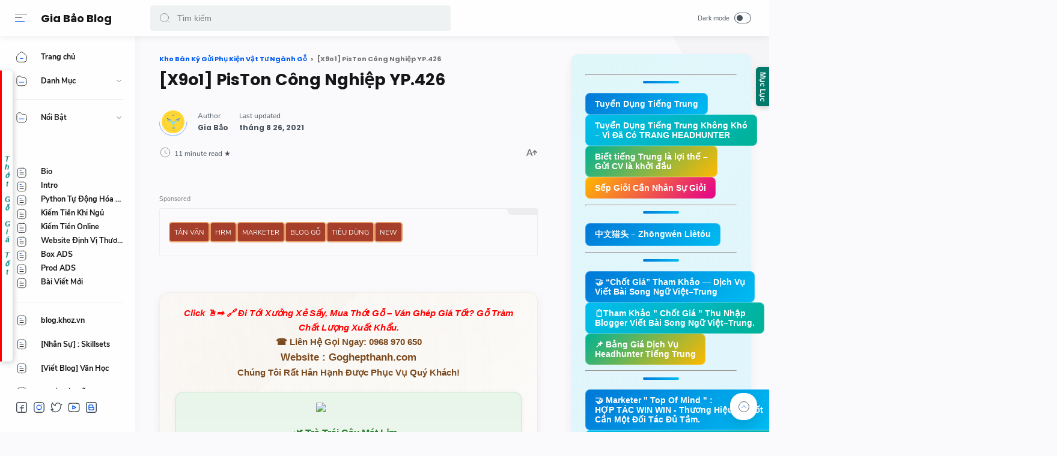

--- FILE ---
content_type: text/html; charset=UTF-8
request_url: https://www.digitalnomad.vn/2021/07/x9o1-piston-cong-nghiep-yp426.html
body_size: 65071
content:
<!DOCTYPE html>
<html dir='ltr' lang='vi'>
<head>
  
  <!-- Name : Median UI Version : 1.4 Date : December 12, 2020 Demo : median-ui.jagodesain.com Type : Premium Designer : Muhammad Maki Website : www.jagodesain.com ============================================================================ NOTE : This theme is premium (paid). You can only get it by purchasing officially. If you get it for free through any method, that means you get it illegally. ============================================================================ -->
<title>[X9o1] PisTon Công Nghiệp YP.426</title>
<!-- Meta Title -->
<meta content='[X9o1] PisTon Công Nghiệp YP.426' property='og:title'/>
<meta content='[X9o1] PisTon Công Nghiệp YP.426' property='og:image:alt'/>
<meta content='[X9o1] PisTon Công Nghiệp YP.426' name='twitter:title'/>
<meta content='[X9o1] PisTon Công Nghiệp YP.426' name='twitter:image:alt'/>
<meta content='Gia Bảo Blog' property='og:site_name'/>
<!-- Meta Image -->
<meta content='https://blogger.googleusercontent.com/img/b/R29vZ2xl/AVvXsEhSAJpPE_01j_hL8_q1J4AzW27RhigmlRLHnDmd4tw4FUKnxZzIAXDFn-L-aEd0Yx0yPUUxqqgHQKJe8EHIkPUSBzzM4n1npJ9fYcybkKToaQuiz-U0bfdyKb6kG4e6G_ehPirS7yDc008/w0/PisTon-cong-nghiep-YP-426-X9o1.jpg' property='og:image'/>
<meta content='https://blogger.googleusercontent.com/img/b/R29vZ2xl/AVvXsEhSAJpPE_01j_hL8_q1J4AzW27RhigmlRLHnDmd4tw4FUKnxZzIAXDFn-L-aEd0Yx0yPUUxqqgHQKJe8EHIkPUSBzzM4n1npJ9fYcybkKToaQuiz-U0bfdyKb6kG4e6G_ehPirS7yDc008/w0/PisTon-cong-nghiep-YP-426-X9o1.jpg' name='twitter:image'/>
<link href='https://blogger.googleusercontent.com/img/b/R29vZ2xl/AVvXsEhSAJpPE_01j_hL8_q1J4AzW27RhigmlRLHnDmd4tw4FUKnxZzIAXDFn-L-aEd0Yx0yPUUxqqgHQKJe8EHIkPUSBzzM4n1npJ9fYcybkKToaQuiz-U0bfdyKb6kG4e6G_ehPirS7yDc008/w0/PisTon-cong-nghiep-YP-426-X9o1.jpg' rel='image_src'/>
<!-- Meta Description -->
<meta content='' name='description'/>
<meta content='' property='og:description'/>
<meta content='' name='twitter:description'/>
<!-- Meta Keywords -->
<meta content='Gia Bảo Blog, [X9o1] PisTon Công Nghiệp YP.426, Add_your_addtional_keyword_here ' name='keywords'/>
<meta content='Gia Bảo Blog' property='article:tag'/>
<!-- Link Canonical -->
<link href='https://www.digitalnomad.vn/2021/07/x9o1-piston-cong-nghiep-yp426.html' rel='canonical'/>
<link href='https://www.digitalnomad.vn/2021/07/x9o1-piston-cong-nghiep-yp426.html' hreflang='x-default' rel='alternate'/>
<meta content='https://www.digitalnomad.vn/2021/07/x9o1-piston-cong-nghiep-yp426.html' property='og:url'/>
<!-- Site Owner -->
<meta content='' name='Author'/>
<link href='#' rel='author'/>
<link href='#' rel='publisher'/>
<meta content='' property='article:author'/>
<meta content='' property='article:publisher'/>
<meta content='' name='twitter:site'/>
<meta content='' name='twitter:creator'/>
<!-- Theme Color -->
<meta content='#005af0' name='theme-color'/>
<meta content='#005af0' name='msapplication-navbutton-color'/>
<meta content='#005af0' name='apple-mobile-web-app-status-bar-style'/>
<meta content='yes' name='apple-mobile-web-app-capable'/>
<!-- Blogger Rss -->
<meta content='blogger' name='generator'/>
<link href='https://www.blogger.com/openid-server.g' rel='openid.server'/>
<link href='https://www.digitalnomad.vn/2021/07/x9o1-piston-cong-nghiep-yp426.html' rel='openid.delegate'/>
<link href='https://www.digitalnomad.vn/feeds/posts/default' rel='alternate' title='Gia Bảo Blog - Atom' type='application/atom+xml'/>
<link href='//www.blogger.com/feeds/5394929731183577940/posts/default' rel='alternate' title='Gia Bảo Blog - Atom' type='application/atom+xml'/>
<link href='https://www.digitalnomad.vn/feeds/posts/default?alt=rss' rel='alternate' title='Gia Bảo Blog - RSS' type='application/rss+xml'/>
<!-- Open Graph -->
<meta content='article' property='og:type'/>
<meta content='id_ID' property='og:locale'/>
<meta content='en_US' property='og:locale:alternate'/>
<meta content='summary_large_image' name='twitter:card'/>
<!-- Robots Search -->
<meta content='width=device-width, initial-scale=1.0, user-scalable=1.0, minimum-scale=1.0, maximum-scale=5.0' name='viewport'/>
<meta content='text/html; charset=UTF-8' http-equiv='Content-Type'/>
<meta content='IE=Edge' http-equiv='X-UA-Compatible'/>
<meta content='true' name='MSSmartTagsPreventParsing'/>
<meta content='index, follow' name='googlebot'/>
<meta content='follow, all' name='Googlebot-Image'/>
<meta content='follow, all' name='msnbot'/>
<!-- Sife Verification -->
<meta content='' name='google-site-verification'/>
<meta content='' name='msvalidate.01'/>
<meta content='' name='p:domain_verify'/>
<meta content='' name='majestic-site-verification'/>
<meta content='Jago Desain' name='copyright'/>
<script type='application/ld+json'>
  {
    "@context": "https://schema.org",
    "@type": "WebSite",
    "url": "https://www.digitalnomad.vn/",
    "name": "Gia Bảo Blog",
    "alternateName": "Gia Bảo Blog",
    "potentialAction": {
      "@type": "SearchAction",
      "target": "https://www.digitalnomad.vn/search?q={search_term_string}&max-results=12",
      "query-input": "required name=search_term_string"
    }
  }
</script>

  
  <style><!-- /* <style id='page-skin-1' type='text/css'><!--
body#layout{width:922px}
body#layout .mainContainer{display:flex;}
body#layout header{width:50%}
body#layout .mainbar{width:65%}
body#layout .sidebar{width:35%}
body#layout div#HTML02, body#layout div#HTML03{width:calc(50% - 4px);float:left}
body#layout div#HTML03{float:right}
body#layout div.section:after{content:'';display:block;clear:both}
/* Body Font */
@font-face {font-family: 'Nunito Sans';font-style: normal;font-weight: 400;font-display: swap;src: local('Nunito Sans Regular'), local('NunitoSans-Regular'), url(https://fonts.gstatic.com/s/nunitosans/v6/pe0qMImSLYBIv1o4X1M8cfe5.woff) format('woff'), url(https://fonts.gstatic.com/s/nunitosans/v6/pe0qMImSLYBIv1o4X1M8ccezI9tScg.woff2) format('woff2')}
@font-face {font-family: 'Nunito Sans';font-style: normal;font-weight: 700;font-display: swap;src: local('Nunito Sans Bold'), local('NunitoSans-Bold'), url(https://fonts.gstatic.com/s/nunitosans/v6/pe03MImSLYBIv1o4X1M8cc8GBv5p.woff) format('woff'), url(https://fonts.gstatic.com/s/nunitosans/v6/pe03MImSLYBIv1o4X1M8cc8GBs5jU1EQVg.woff2) format('woff2')}
@font-face {font-family: 'Nunito Sans';font-style: italic;font-weight: 400;font-display: swap;src: local('Nunito Sans Italic'), local('NunitoSans-Italic'), url(https://fonts.gstatic.com/s/nunitosans/v6/pe0oMImSLYBIv1o4X1M8cce4I90.woff) format('woff'), url(https://fonts.gstatic.com/s/nunitosans/v6/pe0oMImSLYBIv1o4X1M8cce4E9dKdmwp.woff2) format('woff2')}
@font-face {font-family: 'Nunito Sans';font-style: italic;font-weight: 700;font-display: swap;src: local('Nunito Sans Bold Italic'), local('NunitoSans-BoldItalic'), url(https://fonts.gstatic.com/s/nunitosans/v6/pe01MImSLYBIv1o4X1M8cce4G2JvU1c.woff) format('woff'), url(https://fonts.gstatic.com/s/nunitosans/v6/pe01MImSLYBIv1o4X1M8cce4G2JvY10IUql-.woff2) format('woff2')}
/* Heading Font */
@font-face {font-family: 'Poppins';font-style: normal;font-weight: 700;font-display: swap;src: local('Poppins Bold'), local('Poppins-Bold'), url(https://fonts.gstatic.com/s/poppins/v13/pxiByp8kv8JHgFVrLCz7V1g.woff) format('woff'), url(https://fonts.gstatic.com/s/poppins/v13/pxiByp8kv8JHgFVrLCz7Z1xlFQ.woff2) format('woff2')}
/* Source Code Font */
@font-face {font-family: 'Fira Mono';font-style: normal;font-weight: 400;font-display: swap;src: local('Fira Mono Regular'), local('FiraMono-Regular'), url(https://fonts.gstatic.com/s/firamono/v9/N0bX2SlFPv1weGeLZDtQIg.woff) format('woff'), url(https://fonts.gstatic.com/s/firamono/v9/N0bX2SlFPv1weGeLZDtgJv7S.woff2) format('woff2');}
/* Standar Element */
*,:after,:before{-webkit-box-sizing:border-box;box-sizing:border-box}
a{-webkit-transition:all .1s ease;transition:all .1s ease;color:#005af0;text-decoration:none}a:hover{color:#767676}
h1, h2, h3, h4, h5, h6{margin:0;font-weight:700;font-family:Poppins, sans-serif;color:#161617} h1{font-size:1.8rem} h2{font-size:1.7rem} h3{font-size:1.5rem} h4{font-size:1.3rem} h5{font-size:1.2rem} h6{font-size:1.1rem}
table{border-spacing:0} iframe{width:100%;border:0} input,button,select,textarea{font:inherit;font-size:100%;color:inherit;line-height:normal;vertical-align:baseline} img{display:block;position:relative;max-width:100%;font-size:10px;color:transparent}
svg{width:22px;height:22px;vertical-align:middle;fill:#161617}
svg .svg-c{fill:#005af0}
svg.line .svg-c{fill:none;stroke:#005af0}
svg.line, svg .line{fill:none;stroke:#161617;stroke-linecap:round;stroke-linejoin:round;stroke-width:1}
.hidden, .replaced{display:none} .invisible{visibility:hidden} .clear{width:100%;display:block;margin:0;padding:0;float:none;clear:both}
.full-close{display:block;position:fixed;top:0;left:0;width:100%;height:100%;z-index:2;-webkit-transition:all .2s ease-in;transition:all .2s ease-in;background:transparent;opacity:0;visibility:hidden}
/* Scrollbar Custom */
html, .mainMenu, .Blog pre, .Blog pre code, .Blog code{scrollbar-width:thin}
/* Main Content */
html{scroll-behavior:smooth;overflow-x:hidden}
body{position:relative;margin:0;padding:0!important;width:100%;font-family:'Nunito Sans', sans-serif;font-size:14px;color:#48525c;background-color:#fafafc;-webkit-font-smoothing: antialiased;-webkit-transition:all .1s ease;transition:all .1s ease}
main{display:block;padding:30px 10px 50px 0;-webkit-transition:all .1s ease;transition:all .1s ease}
main > *:not(:last-child), .sidebar > *:not(:last-child){margin-bottom:60px}
main > #add-widget{padding-top:50px}
.mainAd .widget{margin:30px 0 10px}
.mainSection{width:100%;padding:0 30px 0 250px;-webkit-transition:all .1s ease;transition:all .1s ease}
.mainContainer{display:flex;justify-content:space-between;flex-wrap:wrap}
.mainWrapper:before{content:'';display:block;width:100%;padding-top:60px}
.mainWrapper:after{content:'';display:block;position:absolute;top:0;right:0;width:170px;height:170px;border-radius:0 0 0 200px;background:rgba(0,0,0,.02);z-index:-1}
.dark-mode .mainWrapper:after{background:rgba(0,0,0,.10)}
.mainMenu{position:fixed;top:0;left:0;background-color:#fefefe;width:225px;height:100%;padding:calc(60px + 15px) 0 0 0;-webkit-transition:all .1s ease;transition:all .1s ease;z-index:2;overflow:hidden;box-shadow:0 6px 18px 0 rgba(30,30,30,.035)}
.mainMenu:hover{overflow-y:auto;}
.mainMenu .widget{padding-bottom:90px}
.mainbar{min-height:100vh;width:calc(100% - 330px)}
.sidebar{background-color:transparent;width:330px;padding:30px 0 50px 30px;flex-shrink:0}
.sidebar #sidebar-sticky{position:sticky;top:calc(60px + 20px)}
/* Header */
header{position:fixed;top:0;left:0;display:flex;width:100%;height:60px;padding:0 30px 0 25px;background-color:#fefefe;color:#161617;z-index:50;box-shadow:0 2px 10px 0 rgba(0,0,0,.07);-webkit-transition:all .1s ease;transition:all .1s ease;}
header #header-widget{flex:0 0 auto;display:flex;align-items:center;height:100%;padding:0 0 0 23px;overflow:hidden}
header .widget{margin:auto 0;background-repeat:no-repeat;background-size:100%;background-position:center}
header .header-inner img{max-width:150px;max-height:30px;}
header .header-inner h1, header .header-inner h2{max-width:157px;font-size:130%;color:inherit;overflow:hidden;white-space:nowrap;text-overflow:ellipsis}
header .header-inner a{color:inherit;-webkit-transition:none;transition:none}
header .headerLeft, header .headerRight{display:flex}
header .headerLeft{flex-shrink:0;width:200px}
header .headerRight{flex-grow:1;padding-left:25px}
/* Header Navicon */
header .navicon{position:relative;flex-shrink:0;display:flex;align-items:center;height:100%;z-index:4}
header .navicon.right{margin-left:auto}
header .navicon.search{display:flex;width:14px;position:absolute;top:0;right:10px;padding:0;border:0;outline:0;background:transparent;-webkit-transition:all .3s ease;transition:all .3s ease;opacity:0;visibility:hidden}
header .navicon.search svg{cursor:default;fill:#767676;width:inherit}
header .navicon.search svg.line{fill:none;stroke:#767676}
header .navicon > *{margin:auto 0;width:20px;cursor:pointer}
header .navicon > * svg{width:20px;height:20px}
header .navicon .nav{position:relative;height:20px;padding:3px 0}
header .navicon .nav:before{content:'';width:45px;height:45px;display:block;background-color:rgba(0,0,0,.04);border-radius:50%;position:absolute;top:-13px;left:-12.5px;opacity:0;visibility:hidden;-webkit-transition:all .1s ease;transition:all .1s ease;transform: scale(.75,.75);}
header .navicon .nav:hover:before{opacity:1;visibility:visible;transform: scale(1,1);}
header .navicon .nav i{display:block;position:relative;width:100%;height:1px;background-color:#48525c;margin:0 0 5px 0}
header .navicon .nav i:nth-child(2){width:60%;margin:0}
header .navicon .nav i:nth-child(3){width:80%;background-color:#005af0;margin:5px auto 0 0}
header .navicon .nav.home{display:none}
header .navicon .navSearch{margin-left:12px;display:none}
header .navicon .dark-switch{display:flex;align-items:center;width:auto;font-size:78%;color:#48525c;white-space:nowrap}
header .navicon .dark-switch:before{content: attr(data-text)}
header .navicon .dark-switch i{display:flex;align-items:center;position:relative;margin-left:8px;width:28px;height:18px;border-radius:10px;border:1px solid #48525c}
header .navicon .dark-switch i:before{content:'';display:block;position:relative;left:3px;width:10px;height:10px;border-radius:50%;background-color:#48525c;-webkit-transition:all .1s ease;transition:all .1s ease}
.dark-mode .navicon .dark-switch i{border-color:#989b9f}
.dark-mode .navicon .dark-switch i:before{left:12px;background-color:#989b9f}
.dark-mode .navicon .nav:before{background-color:#252526}
/* Header Search */
header .searchbar{flex:0 0 auto;display:flex;align-items:center;width:50%;height:100%;max-width:550px}
header .searchbar form{position:relative;width:100%;margin:auto 0;}
header .searchbar .search-button{position:absolute;top:0;left:15px;display:flex;height:100%;align-items:center;padding:0;border:0;outline:0;background:transparent;cursor:pointer}
header .searchbar .search-button svg{width:18px;height:18px;fill:#767676;-webkit-transition:all .2s ease;transition:all .2s ease}
header .searchbar .search-button svg.line{fill:none;stroke:#767676}
header .searchbar input[type=text]{background-color:rgba(236,239,241,.8);outline:0;border:0;padding:12px 20px 12px 45px;border-radius:5px;width:100%;transition: box-shadow .3s;-webkit-transition: box-shadow .3s}
header .searchbar input[type=text]:focus{box-shadow:0 1px 2px 0 rgba(0,0,0,.07)}
header .searchbar input[type=text]:focus + .search-button svg{fill:#005af0}
header .searchbar input[type=text]:focus + .search-button svg.line{fill:none;stroke:#005af0}
header .searchbar input[type=text]:focus + .search-button + .navicon.search{top:0;opacity:1;visibility:visible}
/* Navigation Menu */
.navMenu, .navMobile{list-style:none;margin:0;padding:0;color:#161617;font-size:90%}
.navMenu > li{position:relative;padding:10px 20px 10px 25px}
.navMenu > li:before{content:'';position:absolute;top:-1px;left:0;display:block;width:2px;height:42px;border-radius:0 3px 3px 0;}
.navMenu > li:hover:before{background-color:#005af0}
.navMenu > li.break:after{content:'';display:block;width:100%;border-bottom:1px solid #ebeced;margin-top:20px}
.navMenu li .link{display:flex;align-items:center}
.navMenu li .link svg{height:20px;flex-shrink:0;fill:#161617}
.navMenu li .link svg.line{fill:none;stroke:#161617}
.navMenu li .link svg.drop{width:14px;height:14px;margin-left:auto}
.navMenu li .link span.name{display:block;margin-left:21px;white-space:nowrap;overflow:hidden;text-overflow:ellipsis;font-weight:700;line-height:20px}
.navMenu li .link span.new:after{content:'New!';margin-left:5px;font-size:85%;font-weight:400;color:#005af0}
.navMenu li a{display:block;color:inherit;white-space:nowrap}
.navMenu ul{list-style:none;margin:0;padding:0;overflow:hidden;-webkit-transition:all .1s ease;transition:all .1s ease}
.navMenu ul li{height:0;padding:0 20px 0 43px;-webkit-transition:inherit;transition:inherit;opacity:0;visibility:hidden}
.navMenu .close{display:none;position:fixed;top:0;left:0;padding:20px 20px 20px 25px;width:85%;max-width:480px;background:#fefefe;margin-left:-100%;-webkit-transition:all .1s ease;transition:all .1s ease}
.navMenu .close svg{height:16px}
.navMenu .sosmed{position:fixed;bottom:0;left:0;padding:20px 20px 30px 25px;width:225px;background:#fefefe;-webkit-transition:all .1s ease;transition:all .1s ease}
.navMenu .sosmed:before, .navMenu .close:before{top:10px}
.navMenu .sosmed .link{display:none}
.navMenu .sosmed .link svg{width:22px;height:22px}
.navMenu .sosmed ul{display:flex;}
.navMenu .sosmed ul li{height:auto;opacity:1;visibility:visible;padding:0 7px 0 0}
.navMenu .sosmed ul svg{fill:#48525c}
.navMenu .sub-menu:checked ~ ul{padding:10px 0 0}
.navMenu .sub-menu:checked ~ ul li{height:38px;padding:10px 20px 10px 43px;opacity:1;visibility:visible}
.navMenu .sub-menu:checked + .link svg.drop{-webkit-transform:rotate(180deg);transform: rotate(180deg)}
.nav-menu:checked + .mainWrapper .mainSection{padding-left:100px}
.nav-menu:checked + .mainWrapper.multipleItems .Blog article,
.nav-menu:checked + .mainWrapper.post .Blog .related-posts li{width:calc(25% - 15px)}
.nav-menu:checked + .mainWrapper.multipleItems .Blog article:nth-of-type(3n),
.nav-menu:checked + .mainWrapper.post .Blog .related-posts li:nth-of-type(3n){margin-right:20px}
.nav-menu:checked + .mainWrapper.multipleItems .Blog article:nth-of-type(4n),
.nav-menu:checked + .mainWrapper.post .Blog .related-posts li:nth-of-type(4n){margin-right:0}
.nav-menu:checked + .mainWrapper .mainMenu,
.nav-menu:checked + .mainWrapper .mainMenu .navMenu .sosmed{width:68px}
.nav-menu:checked + .mainWrapper .mainMenu .navMenu .sosmed .link{display:block}
.nav-menu:checked + .mainWrapper .mainMenu .navMenu li > * .name,
.nav-menu:checked + .mainWrapper .mainMenu .navMenu li > * .drop,
.nav-menu:checked + .mainWrapper .mainMenu .navMenu .sosmed ul{display:none}
.nav-menu:checked + .mainWrapper .mainMenu .navMenu ul{padding:0}
.nav-menu:checked + .mainWrapper .mainMenu .navMenu ul li{height:0;padding:0 20px 0 43px;opacity:0;visibility:hidden}
.nav-menu:checked + .mainWrapper.singleItem .mainSection{padding-left:150px}
.nav-menu:checked + .mainWrapper.singleItem main{padding-right:50px}
/* Navigation Mobile */
.navMobile{display:flex;align-items:center;justify-content:space-evenly;position:fixed;left:0;bottom:-50px;width:100%;height:50px;padding:0 25px;background-color:transparent;z-index:-1}
.navMobile li{visibility:hidden;opacity:0;width:20%;text-align:center}
.navMobile a{display:inline-block}
.navMobile svg{fill:#48525c;height:20px;width:20px}
.navMobile svg.line{fill:none;stroke:#48525c}
.navMobile .dark-link .svg-2{display:none}
.navMobile .top-link{visibility:visible;opacity:1}
.navMobile .top-link > *{display:flex;align-items:center;justify-content:center;position:fixed;right:20px;bottom:20px;width:45px;height:45px;background-color:#fefefe;border-radius:20px;box-shadow:0 10px 20px 0 rgba(30,30,30,.1)}
.navMobile .top-link svg{width:22px;height:22px}
.navMobile .top-link svg.line{stroke:#48525c}
.dark-mode .navMobile .dark-link .svg-2{display:inline-block}
.dark-mode .navMobile .dark-link .svg-1{display:none}
/* Widget Default */
.widget-title, .sidebar .title, .related-posts .title, .comments .title{display:flex;align-items:center;justify-content:space-between;margin:0 0 25px;font-size:15px}
.widget-title > *{font-size:inherit}
.widget-title a{font-size:85%;color:#48525c}
.widget:not(:last-child){margin-bottom:50px}
.widget .post-thumb{display:block;position:absolute;top:50%;left:50%;max-width:none;max-height:100%;-webkit-transform:translate(-50%, -50%);transform:translate(-50%, -50%)}
.widget input[type=email], .widget input[type=text], .widget textarea{width:100%;padding:15px;outline:0;border:0px solid rgba(230,230,230,1);border-left:0;border-right:0;border-radius:1px;line-height:22px;background-color:#fefefe;box-shadow:0 10px 20px 0 rgba(30,30,30,.08)}
.widget input[type=submit], .widget input[type=button]{outline:0;border:0;border-radius:1px;padding:10px 15px;line-height:22px;background-color:#005af0;color:#fefefe;cursor:pointer}
.widget input[type=button]{padding:8px 30px}
.sidebar ul, .sidebar ol{list-style:none;margin:0;padding:0}
/* Widget Blog List Mode */
.widget-title .listMode{display:flex;align-items:center;font-size:85%}
.widget-title .listMode:before{content:'List';margin-right:8px}
.widget-title .listMode .svg-2, .list-mode .widget-title .listMode .svg-1{display:none}
.list-mode .widget-title .listMode:before{content:'Grid'}
.list-mode .widget-title .listMode .svg-2{display:block}
.multipleItems .Blog.list-mode article{width:100%;display:flex;align-items:center;margin-right:0;padding:10px}
.multipleItems .Blog.list-mode .post-thumbnail{width:105px;margin-right:20px;margin-bottom:0}
.multipleItems .Blog.list-mode .post-thumbnail a{padding-top:100%}
.multipleItems .Blog.list-mode .post-content{width:calc(100% - 125px)}
.multipleItems .Blog.list-mode .post-title a{-webkit-line-clamp:2}
.nav-menu:checked + .mainWrapper.multipleItems .Blog.list-mode article,
.nav-menu:checked + .mainWrapper.multipleItems .Blog.list-mode article:nth-of-type(2n),
.nav-menu:checked + .mainWrapper.multipleItems .Blog.list-mode article:nth-of-type(4n){width:100%;margin-right:0}
.nav-menu:checked + .mainWrapper.multipleItems .Blog.list-mode article:nth-of-type(3n), .multipleItems .Blog.list-mode article:nth-of-type(3n){margin-right:0}
/* Widget Blog */
.multipleItems .Blog .blog-posts{display:flex;flex-wrap:wrap}
.multipleItems .Blog article{width:calc(33.333% - 13.333px);margin-right:20px}
.multipleItems .Blog article:nth-of-type(3n){margin-right:0}
.singleItem .Blog{padding:0 15px}
.Blog article, .FeaturedPost article{display:block;background-color:#fefefe;margin:0 0 20px;padding:10px 10px 15px;border-radius:8px;box-shadow:0 10px 20px 0 rgba(30,30,30,.07)}
.Blog .post-thumbnail{margin-bottom:15px}
.Blog .post-thumbnail a, .FeaturedPost .item-thumbnail a, .PopularPosts .item-thumbnail a, .Blog .related-posts li .item-thumbnail > *{position:relative;display:block;width:100%;padding-top:52.5%;background-color:#f7f9f8;border-radius:6px;overflow:hidden}
.Blog .post-content{}
.Blog .post-label{font-size:11px;line-height:1.58em;margin-bottom:6px;white-space:nowrap;overflow:hidden;text-overflow:ellipsis;}
.Blog .post-label > *{}
.Blog .post-label > *:before{content:'#' attr(data-text)}
.Blog .post-label > *:not(:last-child):after, .FeaturedPost .item-label > *:not(:last-child):after, .PopularPosts .item-label > *:not(:last-child):after{content:','}
.Blog .post-label a:hover, .Blog .post-info .post-author a:hover{text-decoration:underline}
.Blog .post-title{font-size:92%;line-height:1.62em}
.Blog .post-title a, .Blog .post-info .post-author a, .FeaturedPost a, .PopularPosts a{color:inherit}
.Blog .post-title a, .FeaturedPost .item-title a, .PopularPosts .item-title a, .Blog .related-posts .item-title a{color:inherit;overflow:hidden;display:-webkit-box;-webkit-line-clamp:3;-webkit-box-orient:vertical}
.Blog .post-info .post-header .post-timestamp time:before, .Blog .post-info .post-author .post-authorName > *:before, .Blog .post-info .post-comment > *:before,
.Blog .post-shareInner li > *:after, .Blog .post-authorsName:after, .Blog .post-authorsDesc:before,
.FeaturedPost .item-header .item-label > *:before, .FeaturedPost .item-header .item-timestamp > *:before, .FeaturedPost .item-comment > *:before,
.PopularPosts .item-header .item-label > *:before, .PopularPosts .item-header .item-timestamp > *:before, .PopularPosts .item-comment > *:before, .Profile .solo .profile-data:after, .Label .label-count:before, .Profile .team .team-member > * .profile-name:before, .Profile .team .more-member > span:before{content:attr(data-text)}
/* Ubah jadi display:block; untuk menampilkan snippet artikel */
.Blog .post-snippet{display:none;margin-top:12px;font-size:11px;color:#767676}
.Blog .post-info, .FeaturedPost .item-header, .PopularPosts .item-header{display:flex;justify-content:space-between;align-items:flex-end;margin-top:12px;font-size:75%;color:#48525c}
.Blog .post-info .post-author, .FeaturedPost .item-label, .PopularPosts .item-label{font-size:inherit;line-height:1.58em}
.Blog .post-info .post-header, .FeaturedPost .item-header .item-info, .PopularPosts .item-header .item-info{width:calc(100% - 55px)}
.Blog .post-info .post-header .post-timestamp, .Blog .post-info .post-author .post-authorName,
.FeaturedPost .item-header .item-timestamp, .FeaturedPost .item-header .item-label,
.PopularPosts .item-header .item-timestamp, .PopularPosts .item-header .item-label{white-space:nowrap;overflow:hidden;text-overflow:ellipsis}
.Blog .post-info .post-author .post-authorName{display:block}
.Blog .post-info .post-comment, .FeaturedPost .item-comment, .PopularPosts .item-comment{display:flex;width:55px;flex-shrink:0;justify-content:flex-end}
.Blog .post-info .post-comment > *, .FeaturedPost .item-comment > *, .PopularPosts .item-comment > *{display:flex;align-items:flex-end;color:inherit}
.Blog .post-info .post-comment > * svg, .FeaturedPost .item-comment > * svg, .PopularPosts .item-comment > * svg{width:20px;height:20px;fill:#767676;margin-left:5px}
.Blog .post-info .post-comment > * svg.line, .FeaturedPost .item-comment > * svg.line, .PopularPosts .item-comment > * svg.line{fill:none;stroke:#767676}
.Blog article.noThumbnail .post-thumb{color:#989b9f;font-size:10px}
.Blog .post{margin:0;padding:0;box-shadow:none;background:transparent;border-radius:0}
.Blog .post h1, .Blog .post h2, .Blog .post h3, .Blog .post h4, .Blog .post h5, .Blog .post h6{margin:1.7em 0 20px;line-height:1.3em}
.Blog .post h1:target, .Blog .post h2:target, .Blog .post h3:target, .Blog .post h4:target, .Blog .post h5:target, .Blog .post h6:target{padding-top:70px;margin-top:0}
.Blog .post .post-headline{margin-bottom:3rem;}
.Blog .post .post-thumbnail{margin-bottom:20px}
.Blog .post .post-thumbnail a{padding-top:34.61%}
.Blog .post .post-title{font-size:27px;margin:0}
.Blog .post .post-description{margin-top:12px;line-height:1.5em;color:#767676;overflow:hidden;display:-webkit-box;-webkit-line-clamp:2;-webkit-box-orient:vertical;display:none}
.Blog .post .post-info{margin-top:30px;font-size:85%;position:relative;flex-wrap:wrap}
.Blog .post .post-info .post-author, .Blog .post .post-info .post-published{font-size:inherit;font-family:Poppins, sans-serif;font-weight:700;color:#48525c;margin-right:18px;flex-shrink:0;line-height:1.58em}
.Blog .post .post-info .post-authorName:before, .Blog .post .post-info .post-header .post-timestamp:before{content:attr(data-text);font-weight:400;font-family:'Nunito Sans', sans-serif;display:block;margin-bottom:2px}
.Blog .post .post-info .post-authorImage{flex-shrink:0;width:46px;height:46px;margin-right:18px;padding:4px;border-radius:50%;position:relative}
.Blog .post .post-info .post-authorImage img, .Blog .post-authorsImg img{border-radius:50%}
.Blog .post .post-info .post-author .post-authorName, .Blog .post .post-info .post-header .post-timestamp{max-width:120px}
.Blog .post .post-info .post-authorIcon, .Blog .post-authorsIcon{width:50px;z-index:2;position:absolute;left:-2px;bottom:-2px}
.Blog .post .post-info .post-authorIcon svg, .Blog .post .post-authorsIcon svg{width:100%;height:50%;stroke:#005af0}
.Blog .post .post-info .post-header{width:100%;display:flex;align-items:center}
.Blog .post .post-info .post-header .post-timestamp:before{content:attr(data-update)}
.Blog .post .post-info .post-published{margin-right:0}
.Blog .post .post-info .post-readTime{margin-right:auto}
.Blog .post .post-info .post-readTime span:after{content:' \2605'}
.Blog .post .post-info .post-readTime svg{margin:0 5px 0 0;width:20px;height:20px;fill:#767676}
.Blog .post .post-info .post-readTime svg.line{fill:none;stroke:#767676}
.Blog .post .post-info .post-comment{width:100%;margin-top:18px}
.Blog .post .post-info .post-comment > *{align-items:flex-end}
.Blog .post .post-entry{font-size:16px;line-height:1.65em}
.Blog .post .post-entry p{margin:1.7em 0}
.Blog .post .post-entry img{display:inline-block;border-radius:3px;height:auto!important}
.Blog .post .post-labels{display:flex;flex-wrap:wrap;margin:30px 0 30px;padding:0;font-size:13px}
.Blog .post .post-labels a:before{content:attr(aria-label)}
/* Widget Blog Share */
.Blog .post-share{display:flex;margin:40px 0;padding:25px 0;border:2px solid rgba(230,230,230,.5);border-left:0;border-right:0;font-size:13px;color:#767676}
.Blog .post-shareIcon{flex-grow:1}
.Blog .post-shareIcon:not(:first-child){margin-left:15px}
.Blog .post-shareIcon > *{display:flex;align-items:center;padding:10px 18px;line-height:20px;font-size:14px;color:#48525c}
.Blog .post-shareIcon > * svg{width:20px;height:20px;fill:#48525c}
.Blog .post-shareIcon > * svg.line, .Blog .post-shareInner li > * svg.line{fill:none;stroke:#48525c}
.Blog .post-shareIcon.facebook a:after{content:'Facebook';margin-left:15px}
.Blog .post-shareIcon.facebook a:hover svg{fill:#3059b0}
.Blog .post-shareIcon.whatsapp a:after{content:'Whatsapp';margin-left:15px}
.Blog .post-shareIcon.whatsapp a:hover svg{fill:#25D366}
.Blog .post-shareIcon.twitter a:after{content:'Twitter';margin-left:15px}
.Blog .post-shareIcon.twitter a:hover svg{fill:#55acef}
.Blog .post-shareButton{flex-grow:0}
.Blog .post-shareInner ul, .Blog .post-font .post-fontContainer ul{display:flex;flex-wrap:wrap;padding:90px 25px 0;list-style:none}
.Blog .post-shareInner ul:before, .Blog .post-font .post-fontContainer ul:before{top:0;left:0;text-align:center}
.Blog .post-shareInner li{width:25%;text-align:center;padding:0 8px 30px}
.Blog .post-shareInner li > *{display:inline-block;color:inherit}
.Blog .post-shareInner li > * svg{width:28px;height:30px;fill:#767676}
.Blog .post-shareInner li > *:after{display:block;margin:5px 0 0;font-size:90%;line-height:20px}
.Blog .post-shareInner li input{margin:0;padding:0;outline:0;border:0;width:1px;height:0;opacity:0}
.Blog .post-shareInner li > .post-shareNotif{display:flex;position:fixed;left:0;right:0;bottom:-42px}
.Blog .post-shareInner li > .post-shareNotif span{display:block;position:relative;bottom:-200px;width:240px;margin:0 auto;padding:10px;border-radius:1px;background-color:rgba(0,0,0,.9);color:#fefefe;line-height:22px;text-align:center;opacity:0;transition:all .3s ease-in-out;-webkit-transition:all .3s ease-in-out;-webkit-animation:slidein 2s ease forwards;animation:slidein 2s ease forwards}
.Blog .post-shareInner li.close > *:after, .Blog .post-shareInner li > .post-shareNotif:after, .Blog .post-shareInner li > input:after{display:none}
.Blog .post-shareInner, .Blog .post-font .post-fontContainer, .Profile .team .all-member{position:fixed;top:0;left:0;width:100%;height:100%;display:flex;align-items:center;z-index:50;-webkit-transition:all .2s ease;transition:all .2s ease;opacity:0;visibility:hidden}
.Blog .post-shareInner ul, .Blog .post-font .post-fontContainer ul, .Profile .team .all-member .all-memberBox{position:relative;width:95%;max-width:500px;margin:0 auto -50%;background-color:#fafafc;border-radius:20px;z-index:3;-webkit-transition:all .2s ease;transition:all .2s ease}
.Blog .post-shareInner ul:before, .Blog .post-font .post-fontContainer ul:before, .Profile .team .all-member .all-memberBox:before{content:attr(data-text);width:100%;display:block;padding:28px 25px 10px;background-color:#fafafc;border-radius:20px 20px 0 0;font-size:15px;font-weight:700;font-family:Poppins, sans-serif;color:#161617;position:absolute;z-index:1}
.Blog .post-shareInner .close, .Blog .post-font .post-fontContainer .close, .Profile .team .all-member .member-close{width:30px;height:30px;margin:0;position:absolute;top:20px;right:-15px;z-index:1;padding:0}
.Blog .post-shareInner .close label, .Blog .post-font .post-fontContainer .close > *, .Profile .team .all-member .member-close label{margin:0;display:flex;align-items:center;justify-content:center;height:100%;background-color:#005af0;border-radius:50%}
.Blog .post-shareInner .close svg, .Blog .post-font .post-fontContainer .close > * svg, .Profile .team .all-member .member-close svg{width:22px;height:22px;padding:0;margin:0;background:transparent;fill:#fefefe}
.Blog .post-shareIn:checked + .post-shareInner, .Blog .post-font .post-fontContainer.active, .Profile .team .all-team:checked + .all-member{opacity:1;visibility:visible}
.Blog .post-shareIn:checked + .post-shareInner ul, .Blog .post-font .post-fontContainer.active ul, .Profile .team .all-team:checked + .all-member .all-memberBox{margin:0 auto}
.Blog .post-shareIn:checked + .post-shareInner .full-close, .Blog .post-font .post-fontContainer.active .full-close, .Profile .team .all-team:checked + .all-member .full-close{background:rgba(0,0,0,.35);opacity:1;visibility:visible}
.Blog .separate{display:block;margin:20px 0}
.Blog .separate:before{content:'\2027 \2027 \2027';display:block;color:#505050;text-align:center;font-size:28px;font-style:normal;letter-spacing:0.6em;text-indent:0.6em;clear:both}
.Blog blockquote{position:relative;font-size:.9rem;line-height:1.62em;margin-left:0;margin-right:0;padding:30px 25px;border-left:2px solid #ebeced}
.Blog blockquote.style-1{padding:30px 25px 30px 80px;border-radius:4px;border:2px solid #ebeced}
.Blog blockquote.style-1:before{content:'\201D';display:block;position:absolute;font-weight:700;font-size:60px;font-family:Poppins, sans-serif;top:7px;left:25px;line-height:normal;color:rgba(0,0,0,.15)}
.Blog blockquote.style-1 ul{font-size:97%}
.Blog .note{position:relative;padding:20px 30px 20px 50px;background-color:#e1f5fe;color:#01579b;font-size:.87rem;line-height:1.62em;border-radius:3px}
.Blog .note:before{content:'\2605';position:absolute;left:18px;font-size:20px}
.Blog .noteAlert{background-color:#ffdfdf;color:#e65151}
.Blog .noteAlert:before{content:'\2691'}
.Blog table.tr-caption-container{min-width:inherit;width:auto;margin:0 auto;border:0;position:relative}
.Blog table.tr-caption-container tr td{background-color:transparent;border:0;padding:0}
.Blog table.tr-caption-container tr:nth-child(2n+1) td, .Blog table.tr-caption-container tr:nth-child(2n+1) td:first-child{border:0;background:transparent}
.Blog table.tr-caption-container .tr-caption{display:block;font-size:12px;font-style:italic;color:#767676;background-color:transparent;border:0}
.Blog table{min-width:70%;margin:0 auto;border:0;overflow:hidden;font-size:14px;}
.Blog table th{background-color:transparent;padding:15px 20px;border:1px solid #ddd;border-left:0;font-family:Poppins, sans-serif;font-size:13px}
.Blog table th:last-child, .Blog table tr td:last-child, .Blog table tr:nth-child(2n) td:last-child{border-right:0}
.Blog table td{padding:15px 20px;border:1px solid #ddd;border-left:0;border-top:0;vertical-align:middle}
.Blog table tr:nth-child(2n + 1) td{background-color:rgba(0,0,0,.025)}
.Blog .table{display:block;overflow-y:hidden;overflow-x:auto;border-radius:3px;scroll-behavior:smooth;}
.Blog pre{position:relative;font-family: 'Fira Mono', monospace;line-height:1.5em;font-size:13px}
.Blog pre:before{content:'</>';position:absolute;right:0;color:#c5c8c6;font-size:10px;padding:0 15px;z-index:2;line-height:35px}
.Blog pre.html:before{content:'.html'}
.Blog pre.css:before{content:'.css'}
.Blog pre.js:before{content:'.js'}
.Blog code, .Blog .comment-content i[rel="pre"]{display:block;white-space:pre;font-size:13px;position:relative;width:100%;background-color:#2e2e31;color:#c5c8c6;border-radius:3px;padding:30px 20px 20px;margin:25px auto;-moz-tab-size:2;-o-tab-size:2;tab-size:2;-webkit-hyphens:none;-moz-hyphens:none;-ms-hyphens:none;hyphens:none;overflow:auto;font-family: 'Fira Mono', monospace;line-height:1.5em;}
.Blog pre span{color:#b5bd68}
.Blog pre span.block{color:#fff;background:#1c5393}
.Blog pre i{color:#81a2be;font-style:normal}
.Blog pre i.comment, .Blog pre i.tag, .Blog pre i.blue{color:#969896;user-select:text;-moz-user-select:text;-ms-user-select:text;-khtml-user-select:text;-webkit-user-select:text;-webkit-touch-callout:text;} .Blog pre i.tag{color:#cc6666} .Blog pre i.blue{color:#81a2be}
.Blog .code{display:inline;padding:2px 4px;font-size:85%;line-height:inherit;color:#f15a5a;background-color:rgba(0,0,0,.05);font-family: 'Fira Mono', monospace}
.Blog .daftar-isi, .Blog .spoiler{border:2px solid #ebeced;border-left:0;border-right:0;padding:25px 15px;margin:30px 0;font-size:15px}
.Blog .daftar-isi .isi-judul, .Blog .spoiler .spoiler-judul{outline:0;font-weight:700;font-family:Poppins, sans-serif;color:#161617;display:flex;}
.Blog .daftar-isi .isi-judul:after{content: ' Hide all ';font-weight:400;font-size:85%;font-family:'Nunito Sans', sans-serif;color:#48525c;margin-left:auto}
.Blog .daftar-isi .isi-content{max-height:1000vh;transition:all .4s ease;-webkit-transition:all .4s ease;overflow:hidden}
.Blog .daftar-isi .isi-input:checked ~ .isi-content{max-height:0}
.Blog .daftar-isi .isi-input:checked + .isi-judul:after{content: ' Show all '}
.Blog .post-toc{width:360px;height:100%;padding:90px 30px 60px;background-color:#fafafc;position:fixed;top:0;right:0;z-index:2;font-size:15px;-webkit-transition:all .1s ease;transition:all .1s ease}
.Blog .post-toc:hover{overflow-y:auto}
.Blog .post-tocContainer, .Blog .post-tocHeader{position:relative}
.Blog .post-tocHeader label{display:flex;align-items:center;font-weight:700;font-family:Poppins, sans-serif;margin:0;color:#161617}
.Blog .post-tocHeader label svg.drop{margin-left:auto;width:14px;height:14px;-webkit-transform:rotate(-90deg);transform:rotate(-90deg);-webkit-transition:all .2s ease;transition:all .2s ease;}
.Blog .post-tocHeader label .show{width:40px;height:30px;display:flex;align-items:center;justify-content:center;background-color:#fefefe;border-radius:40px 0 0 40px;box-shadow:0 10px 20px 0 rgba(30,30,30,.08);position:absolute;top:0;left:-60px;-webkit-transition:all .2s ease;transition:all .2s ease;opacity:0;visibility:hidden}
.Blog .post-tocHeader label .show:before{content:'';display:block;width:12px;height:12px;background-color:#005af0;border:2px solid #fefefe;border-radius:50%;position:absolute;top:7px;left:2px}
.Blog .post-tocContent a, .Blog .daftar-isi .isi-content a{font-weight:400;color:#48525c}
.Blog .post-tocContent ol, .Blog .daftar-isi .isi-content ol, .Blog .daftar-isi .isi-content ul{padding:0;list-style:none;font-size:14px;font-weight:400;line-height:1.6em;counter-reset: toc-count}
.Blog .post-tocContent li, .Blog .daftar-isi .isi-content li{display:flex;flex-wrap:wrap}
.Blog .post-tocContent li ol, .Blog .daftar-isi .isi-content li ol,
.Blog .post-tocContent li ul, .Blog .daftar-isi .isi-content li ul{width:100%;padding-left:26px;margin-bottom:10px;margin-top:5px}
.Blog .post-tocContent li a:before, .Blog .post-tocContent li span:before,
.Blog .daftar-isi .isi-content li a:before, .Blog .daftar-isi .isi-content li span:before{content:counters(toc-count,'.')'. ';counter-increment:toc-count;display:inline-block;min-width:20px;margin-right:5px;color:#48525c;flex-shrink:0;font-weight:700;font-family:Poppins, sans-serif}
.Blog .post-tocContent li > *{flex-grow:0;display:block;white-space:normal;overflow:hidden;text-overflow:ellipsis}
.Blog .post-tocContent li > a, .Blog .post-tocContent li > span{display:flex;flex-grow:1;width:100%}
.Blog .toc-menu:checked + .post-toc{right:-360px}
.Blog .toc-menu:checked + .post-toc:hover{overflow:visible}
.Blog .toc-menu:checked + .post-toc .post-tocHeader label .show{opacity:1;visibility:visible}
.dark-mode .Blog .post-tocHeader label svg.line{stroke:#48525c}
.Blog .spoiler{padding:20px 15px}
.Blog .spoiler .spoiler-judul{align-items:center}
.Blog .spoiler .spoiler-judul .button{margin:0 0 0 auto;padding:5px 15px;font-size:11px;font-weight:400;font-family:'Nunito Sans', sans-serif;}
.Blog .spoiler .spoiler-judul .button:before{content:' Show all'}
.Blog .spoiler .spoiler-isi{max-height:0;margin-top:0;transition:all .2s ease;-webkit-transition:all .2s ease;overflow:hidden}
.Blog .spoiler .spoiler-isi p, .Blog .post .spoiler .spoiler-isi p{margin-top:10px}
.Blog .spoiler .spoiler-isi pre{margin:10px auto 0}
.Blog .spoiler .spoiler-input:checked + .spoiler-judul .button:before{content:' Hide all'}
.Blog .spoiler .spoiler-input:checked ~ .spoiler-isi{max-height:1000vh;margin-top:1em}
.Blog .post-font > span, .Blog .share-bubble{margin-left:5px}
.Blog .post-font .post-fontContainer ul{padding-top:70px;padding-bottom:20px}
.Blog .post-font .post-fontContainer li{width:33.333%;text-align:center}
.Blog .post-font .post-fontContainer li label{display:block;margin:0 auto;cursor:pointer;height:60px}
.Blog .post-font .post-fontContainer li label:before{content:'A';font-size:35px;font-weight:700;font-family:Poppins, sans-serif;color:#ddd;line-height:60px}
.Blog .post-font .post-fontContainer li label:hover:before{color:#161617}
.Blog .post-font .post-fontContainer li:nth-child(1) label:before{font-size:25px}
.Blog .post-font .post-fontContainer li:nth-child(3) label:before{font-size:45px}
.Blog .post-info .post-comment .post-fontContainer .close > * svg{fill:#fefefe}
.Blog input[id*="check1"]:checked ~ .post .post-fontContainer label[for*="check1"]:before,
.Blog input[id*="check2"]:checked ~ .post .post-fontContainer label[for*="check2"]:before,
.Blog input[id*="check3"]:checked ~ .post .post-fontContainer label[for*="check3"]:before{color:#161617}
.Blog input[id*="check1"]:checked ~ .post .post-entry{font-size:14px}
.Blog input[id*="check3"]:checked ~ .post .post-entry{font-size:18px}
.Blog .post-tabsHeader{display:flex;border-bottom:1px solid #ebeced;margin-bottom:30px;font-size:13px;cursor:default}
.Blog .post-tabsHeader > *:not(:last-child){margin-right:7px}
.Blog .post-tabsHeader > *{padding:8px 15px;border:1px solid #ebeced;border-bottom:0;border-radius:4px 4px 0 0;position:relative}
.Blog .post-tabsHeader > *:after{content:'';display:block;width:100%;height:2px;background-color:#fafafc;position:absolute;left:0;bottom:-1px;visibility:hidden;opacity:0}
.Blog .post-tabsContent{position:relative}
.Blog .post-tabsContent > *{display:none;width:100%}
.Blog .post-tabsContent > * p:first-child{margin-top:0}
.Blog .post-body input[id*="1"]:checked ~ .post-tabs label[for*="1"]:after,
.Blog .post-body input[id*="2"]:checked ~ .post-tabs label[for*="2"]:after,
.Blog .post-body input[id*="3"]:checked ~ .post-tabs label[for*="3"]:after,
.Blog .post-body input[id*="4"]:checked ~ .post-tabs label[for*="4"]:after,
.Blog .post-body input[id*="5"]:checked ~ .post-tabs label[for*="5"]:after{visibility:visible;opacity:1}
.Blog .post-body input[id*="1"]:checked ~ .post-tabs .post-tabsContent div[class*="Content-1"],
.Blog .post-body input[id*="2"]:checked ~ .post-tabs .post-tabsContent div[class*="Content-2"],
.Blog .post-body input[id*="3"]:checked ~ .post-tabs .post-tabsContent div[class*="Content-3"],
.Blog .post-body input[id*="4"]:checked ~ .post-tabs .post-tabsContent div[class*="Content-4"],
.Blog .post-body input[id*="5"]:checked ~ .post-tabs .post-tabsContent div[class*="Content-5"]{display:block}
.Blog .post-pagenav > *{padding:6px 15px}
.Blog .post-pagenav > *:not(:last-child){margin-right:12px}
.Blog .blog-pager, .Blog .post-pagenav{display:flex;flex-wrap:wrap;justify-content:center;margin:20px 0 0;font-size:12px;color:#fefefe;line-height:22px}
.Blog .blog-pager > *, .Blog .post-pagenav > *{display:flex;align-items:center;padding:9px 18px;border-radius:3px;background-color:#005af0;color:inherit;box-shadow:0 10px 20px 0 rgba(30,30,30,.1)}
.Blog .blog-pager > * svg{width:20px;fill:#fefefe}
.Blog .blog-pager > * svg.line{fill:none;stroke:#fefefe}
.Blog .blog-pager .no-post, .Blog .post-pagenav .current{cursor:not-allowed;background-color:#fefefe;color:#767676}
.Blog .blog-pager .newer-link{margin-right:auto}
.Blog .blog-pager .older-link{margin-left:auto}
.Blog .blog-pager .js-load svg{margin-right:10px}
.Blog .blog-pager .js-load.error{background-color:#f15a5a}
.Blog .blog-pager > span{margin:0 10px 10px 0}
.Blog .blog-pager > span:last-child{margin-right:0}
.Blog .breadcrumbs{display:flex;align-items:center;margin:0 0 8px;font-size:11px;font-weight:700;font-family:Poppins, sans-serif;color:#767676;}
.Blog .breadcrumbs > *:first-child{display:none}
.Blog .breadcrumbs > *:not(:last-child):after{content:'\203A';margin:0 7px 0 4px;font-size:13px;line-height:16px}
.Blog .breadcrumbs > *{flex-shrink:0}
.Blog .breadcrumbs > .title-link{flex-shrink:1;overflow:hidden;text-overflow:ellipsis;white-space:nowrap;color:#767676}
.Blog .accordion{position:relative;list-style:none;margin:20px 0 0;padding:0;display:flex;flex-wrap:wrap;font-size:.9rem;line-height:1.58em}
.Blog .accordion li{width:100%;padding:20px 0;border-bottom:2px solid #ebeced}
.Blog .accordion .accor-title{display:flex;align-items:center}
.Blog .accordion .accor-title .accor-icon{display:flex;align-items:center;justify-content:center;width:20px;height:20px;margin-right:15px;position:relative}
.Blog .accordion .accor-title .accor-icon:before, .Blog .accordion .accor-title .accor-icon:after{content:'';display:block;width:60%;height:2px;border-radius:2px;background-color:#161617}
.Blog .accordion .accor-title .accor-icon:after{position:absolute;transform:rotate(90deg);-webkit-transform:rotate(90deg)}
.Blog .accordion .accor-title .title{flex-grow:1;margin:0;line-height:1.48em;font-weight:700;font-family:Poppins, sans-serif;color:#161617}
.Blog .accordion .accor-menu:checked + .accor-title .title{color:#005af0}
.Blog .accordion .accor-menu:checked + .accor-title .accor-icon:before,
.Blog .accordion .accor-menu:checked + .accor-title .accor-icon:after{background-color:#005af0}
.Blog .accordion .accor-menu:checked + .accor-title .accor-icon:after{visibility:hidden;opacity:0}
.Blog .accordion .accor-menu:checked ~ .content{max-height:100vh;padding-top:15px;padding-bottom:8px}
.Blog .accordion .content{margin:0;padding-left:35px;position:relative;overflow:hidden;max-height:0;-webkit-transition:all .2s ease;transition:all .2s ease;}
.Blog .download-info{display:flex;align-items:center;margin:1.7em 0;padding:15px;border:2px solid #ebeced;border-radius:3px;font-size:13px}
.Blog .download-info .file-icon{flex-shrink:0;display:flex;align-items:center;justify-content:center;width:50px;height:50px;padding:10px;border-radius:8px;color:#fefefe;background:#ebeced linear-gradient(200deg,#00dcc0 0,#005af0 80%);font-weight:700;font-family:Poppins, sans-serif}
.Blog .download-info .file-text{padding:0 12px;width:calc(100% - 150px);white-space:nowrap;overflow:hidden;text-overflow:ellipsis}
.Blog .download-info .file-link{flex-shrink:0;display:flex;font-size:11px;margin:0 0 0 auto;padding:7px 12px}
.Blog .download-info .file-link .m-icon{width:15px;height:15px}
/* Widget Blog Authors */
.Blog .post-authors{display:flex;margin:50px 0;font-size:13px}
.Blog .post-authorsPhoto{flex-shrink:0;margin-top:10px;margin-right:20px}
.Blog .post-authorsImg{position:relative;padding:4px;width:60px;height:60px;border-radius:50%}
.Blog .post-authorsIcon{width:64px}
.Blog .post-authorsInfo{flex-grow:1}
.Blog .post-authorsName{font-weight:700;font-size:14px;font-family:Poppins, sans-serif;color:#161617}
.Blog .post-authorsName:before{content:attr(data-write);line-height:20px;font-weight:400;font-size:12px;font-family:'Nunito Sans', sans-serif;color:#767676;display:block}
.Blog .post-authorsDesc{font-size:inherit;margin:10px 0 0;color:#48525c;line-height:1.4em}
.Blog .post-authorsFollow:before{content:'Follow'}
.Blog .post-authorsFollow{display:inline-flex;align-items:center;line-height:19px;margin-top:12px}
.Blog .post-authorsFollow svg.line{width:20px;height:15px;margin-left:5px;stroke:#005af0}
.Blog .related-posts a{color:inherit}
.Blog .related-posts{margin:60px 0 30px}
.Blog .related-posts ul{list-style:none;margin:0;padding:0;display:flex;flex-wrap:wrap}
.Blog .related-posts li{width:calc(33.333% - 13.333px);margin-right:20px;margin-bottom:20px;padding:10px 10px 18px;background-color:#fefefe;border-radius:8px;box-shadow:0 10px 20px 0 rgba(30,30,30,.07)}
.Blog .related-posts li:nth-of-type(3n){margin-right:0}
.Blog .related-posts li .item-thumbnail{margin-bottom:15px}
.Blog .related-posts li .item-thumbnail > *{padding-top:60%}
.Blog .related-posts li .item-thumbnail > *:before{content:'No image';display:block;position:absolute;top:50%;left:50%;max-width:none;max-height:100%;-webkit-transform:translate(-50%, -50%);transform:translate(-50%, -50%);color:#989b9f;font-size:10px}
.Blog .related-posts li .item-title{padding:0 5px;font-size:12px;font-weight:700;font-family:Poppins, sans-serif;color:#161617;line-height:1.6em}
.Blog .related-post.style-1 a:before{content:'';display:block;position:absolute;bottom:0;right:0;width:70px;height:65px;background:rgba(0,0,0,.025);border-radius:70px 0 5px 0;}
/* Widget Blog Comments */
.Blog .comments{margin:40px 0}
.Blog .comments-content{margin-bottom:20px}
.Blog .comments-disable{text-align:center}
.Blog .comments-title{display:flex;align-items:center;position:relative;padding-bottom:12px;margin-bottom:35px;border-bottom:2px solid rgba(230,230,230,.5)}
.Blog .comments-title .title{margin:0}
.Blog .comments-title .label-sort{margin-left:auto;display:flex;align-items:center;color:#767676;font-size:11px}
.Blog .comments-title .label-sort:before, .Blog .comments-title .comment-list label:before, .Blog .comment-disqus .show-comment .button > *:before, .Blog .show-comments.button > *:before{content:attr(data-text)}
.Blog .comments-title .label-sort:before{margin-right:10px}
.Blog .comments-title .label-sort svg{width:20px;height:20px}
.Blog .comments-title .comment-list{position:absolute;top:-5px;right:0;width:150px;padding:10px 0;background-color:rgba(254,254,254,.98);color:#767676;font-size:12px;border-radius:4px;box-shadow:0 10px 20px 0 rgba(30,30,30,.07);overflow:hidden;-webkit-transition:all .1s ease-in-out;transition:all .1s ease-in-out;z-index:3;opacity:0;visibility:hidden}
.Blog .comments-title .comment-list:before, .Blog .comments-title .comment-list:after{content:'';z-index:3;position:absolute;top:10px;height:37px;width:100%}
.Blog .comments-title .comment-list:after{content:'';z-index:1;background-color:#f1f1f0}
.Blog .comments-title .comment-list label{display:block;position:relative;padding:10px 16px;z-index:2}
.Blog .comments-title .comment-list label:first-child, .Blog .comment-all:checked + .comments-title .comment-list label:last-child{color:#005af0}
.Blog .comment-short:checked + .comment-list{opacity:1;visibility:visible;top:0;z-index:52}
.Blog .comment-short:checked ~ .full-close{opacity:1;visibility:visible;z-index:51}
.Blog .comment-all:checked + .comments-title .comment-list label:first-child{color:inherit}
.Blog .comment-all:checked + .comments-title .comment-list:before,
.Blog .comment-all:checked + .comments-title .comment-list:after{top:47px}
.Blog .comment-all:checked ~ .comments-content > ol{flex-direction:column-reverse}
.Blog .comments-content .comment-avatar{width:52px;height:52px}
.Blog .comments-content .comment-avatar div{position:relative;overflow:hidden;height:100%;border-radius:50%;background-color:#f2f2f2;box-shadow:0 6px 18px 0 rgba(30,30,30,.035)}
.Blog .comments-content .comment-block{padding:10px 20px 0 40px}
.Blog .comments-content .comment-content{margin-top:15px}
.Blog .comments-content .comment-header{display:flex;align-items:baseline;overflow:hidden}
.Blog .comments-content .comment-header .name{display:flex;align-items:flex-start;flex-shrink:0;font-size:13px;font-weight:700;font-family:Poppins, sans-serif;color:inherit}
.Blog .comments-content .comment-header .name svg{width:20px;height:16px;margin-left:5px;fill:#519bd6}
.Blog .comments-content .comment-header .name span{overflow:hidden;text-overflow:ellipsis;white-space:nowrap;max-width:130px}
.Blog .comments-content .comment-header .datetime{margin-left:10px;font-size:11px;color:#767676;white-space:nowrap;overflow:hidden;text-overflow:ellipsis}
.Blog .comments-content .comment-header .datetime:before{content:'\2022';margin-right:5px;color:rgba(0,0,0,.3)}
.Blog .comments-content li li{position:relative}
.Blog .comments-content li li .comment-block{padding:5px 0 0 44px}
.Blog .comments-content li li .comment-content{margin-top:10px}
.Blog .comments-content li li .comment-avatar{position:absolute;top:0;left:0;width:32px;height:32px}
.Blog .comments-content li li .comment-avatar div{box-shadow:none}
.Blog .comments-content > ol, .Blog .comments-content > ol ul{list-style:none;margin:0;padding:0;display:flex;flex-direction:column}
.Blog .comments-content > ol > li{position:relative;margin:0 0 20px 26px;padding:15px 0 0;background-color:#fefefe;border-radius:12px;box-shadow:0 10px 20px 0 rgba(30,30,30,.07)}
.Blog .comments-content > ol > li > .comment-avatar{position:absolute;top:10px;left:-26px}
.Blog .comments-content > ol > li > .comment-replies{padding:12px 20px 15px 15px;margin-top:15px;background-color:rgba(0,0,0,.025);border-radius:0 0 12px 12px}
.Blog .comments-content > ol > li > .comment-replies .comment-reply{padding:12px 0 0 44px}
.Blog .comments-content > ol > li > .comment-replies .thread-toggle{margin-left:25px}
.Blog .comments-content > ol > li > .comment-replies + .comment-actions{display:none}
.Blog .comments-content > ol > li > .comment-actions{padding:12px 20px 15px 40px;font-size:13px}
.Blog .comments-content > ol > li > .comment-replybox-single{padding:0 20px 0 40px}
.Blog .comments-content > ol ul{margin:15px 0 0}
.Blog .comments-content > ol ul li:not(:last-child){margin-bottom:20px;padding-bottom:20px;border-bottom:1px dashed #ebeced}
.Blog .comment-actions, .Blog .comment-reply, .Blog .thread-toggle{font-size:90%}
.Blog .comment-actions svg, .Blog .comment-reply svg, .Blog .thread-toggle svg{width:14px;height:14px;margin-right:5px;stroke:#48525c}
.Blog .comment-actions a span:before, .Blog .comment-reply a span:before, .Blog .comment-thread .thread-count:before{content:attr(data-text)}
.Blog .comment-actions a, .Blog .comment-reply a, .Blog .thread-toggle{color:#767676;display:inline-flex;align-items:center}
.Blog .thread-show:checked + .comment-replies .comment-thread .thread-toggle svg{-webkit-transform:rotate(180deg);transform:rotate(180deg)}
.Blog .thread-show:checked + .comment-replies .comment-thread .thread-chrome,
.Blog .thread-show:checked + .comment-replies .comment-reply,
.Blog .thread-show:checked ~ .comment-replybox-single{display:none}
.Blog .comment-add .comment-reply{display:block;text-align:center}
.Blog .comment-disqus .show-comment .button, .Blog .show-comments.button{display:block;text-align:center;border-width:2px;border-radius:3px;padding-top:15px;padding-bottom:15px;margin-right:0;cursor:pointer;border-color:#ebeced}
.Blog .show-comments + .comments, .Blog .comment-add .comment-reply.hidden{display:none}
.Blog .comment-show:checked + .show-comments{display:none}
.Blog .comment-show:checked ~ .comments{display:block}
.Blog .comment-replybox-single{margin-top:20px}
.Blog .comment-content pre code, .Blog .comment-content i[rel="pre"]{margin:15px 0;display:block;font-size:12px;font-style:normal}
.Blog .comment-content blockquote, .Blog .comment-content b[rel="quote"]{display:block;padding:15px 25px;margin:15px auto;font-size:14px;font-style:italic;font-weight:400}
.Blog .comment-content img{margin:15px auto 15px 0;border-radius:3px}
.Blog .comment-content i[rel="image"]{font-size:13px;display:block;position:relative;min-height:90px;margin:15px auto;overflow:hidden}
.Blog .comment-content i[rel="image"]:before{content:'Please enable the JavaScript to see this image!';border:1px dashed #ebeced;border-radius:3px;padding:15px 25px;text-align:center;font-style:normal;display:flex;align-items:center;justify-content:center;position:absolute;top:0;left:0;bottom:0;right:0;background-color:#fafafc}
.dark-mode .Blog .comment-content i[rel="image"]:before{background-color:#1e1e1e}
.Blog .comment-messages{margin:0 0 1.7em;padding:15px 25px;border:2px solid rgba(230,230,230,1);border-radius:3px;line-height:1.58em}
.Blog .comment-messages ol{padding-left:15px;margin:1em 0}
.Blog .sitemaps .sitemap-box{font-size:14px;line-height:1.58em}
.Blog .sitemaps .sitemap-box:not(:last-child){margin-bottom:35px;padding-bottom:25px;border-bottom:2px solid #ebeced}
.Blog .sitemaps .judul{margin-top:0;font-size:14px;color:#48525c}
.Blog .sitemaps .judul:before{content:'Label: ';margin-right:5px}
.Blog .sitemaps ol{list-style:none;margin:0;padding:0;counter-reset:panduan-count}
.Blog .sitemaps li:not(:last-child){margin-bottom:10px}
.Blog .sitemaps li{display:flex}
.Blog .sitemaps li:before{content:counter(panduan-count) '.';counter-increment:panduan-count;flex-shrink:0;width:40px;font-size:22px;font-family:Poppins, sans-serif;line-height:normal;color:rgba(0,0,0,.15);}
.Blog .sitemaps li a{color:#161617;font-size:90%;font-weight:700;font-family:Poppins, sans-serif}
.Blog .sitemaps li a:after{content:'Read more';display:block;margin-top:2px;color:#48525c;font-size:11px;font-family:'Nunito Sans', sans-serif;font-weight:400;line-height:1.58em}
.Blog .sitemaps li a:hover:after{text-decoration:underline}
.page .Blog .post{border:0}
.page .Blog .breadcrumbs > *:first-child{display:block}
/* Widget FeaturedPost */
.FeaturedPost article{display:flex;align-items:center;flex-wrap:wrap;margin:0;padding:10px;position:relative;overflow:hidden}
.FeaturedPost article:after{content:'';display:block;min-width:25px;padding:4px 0;background-color:#005af0;position:absolute;top:0;right:0;border-radius:0 0 0 3px}
.FeaturedPost .item-thumbnail{flex:0 0 auto;width:310px;margin-right:20px}
.FeaturedPost .item-content{flex:1 0;padding:8px 8px 8px 0;width:calc(100% - 330px)}
.FeaturedPost .item-label a:hover, .PopularPosts .item-label a:hover, .Label li a .label-title:hover{text-decoration:underline}
.FeaturedPost .item-title{font-size:120%;line-height:1.48em}
.FeaturedPost .item-title a, .PopularPosts .item-title a{-webkit-line-clamp:2}
.FeaturedPost .item-entry{margin-top:12px;font-size:90%}
.sidebar .FeaturedPost article{display:block;padding:0;box-shadow:none}
.sidebar .FeaturedPost .item-content{padding:15px 0 0}
.sidebar .FeaturedPost .item-title, .PopularPosts .item-title{font-size:95%}
/* Widget PopularPosts */
.PopularPosts{counter-reset:popular-count}
.PopularPosts article:not(:last-child){margin-bottom:25px}
.PopularPosts .item-thumbnail{margin-bottom:15px}
.PopularPosts .item-thumbnail a{padding-top:34.61%;background-color:#fefefe;border-radius:3px}
.PopularPosts .item-header{margin-top:5px}
.PopularPosts .no-thumbnail{display:flex}
.PopularPosts .no-thumbnail:before{flex-shrink:0;content:'0' counter(popular-count);counter-increment:popular-count;width:45px;font-weight:700;font-size:22px;font-family:Poppins, sans-serif;color:rgba(0,0,0,.15);}
.PopularPosts .no-thumbnail .item-content{flex-grow:1;width:calc(100% - 45px)}
/* Widget Label */
.Label .widget-content{font-size:90%;color:#161617}
.Label ul, .Label .cloud, .Label .cloud .label-all{display:flex;flex-wrap:wrap}
.Label li{width:calc(50% - 12.5px);margin-bottom:13px}
.Label li:nth-child(2n+1){margin-right:25px}
.Label li > *{display:flex;align-items:center;color:inherit}
.Label li > * svg{flex-shrink:0;width:20px;height:20px;margin-left:5px;fill:#767676}
.Label li > * svg.line{fill:none;stroke:#767676}
.Label li > a:hover svg{fill:#005af0}
.Label li > a:hover svg.line{fill:none;stroke:#005af0}
.Label li > div > .label-title{color:#767676}
.Label li:nth-child(2n+1).label-show{margin:0}
.Label .label-show{width:100%;margin:0}
.Label .label-show ul, .Label .cloud .label-all{width:100%;margin:0;padding:0;max-height:0;overflow:hidden;-webkit-transition:all .4s ease;transition:all .4s ease;}
.Label .label-show label{display:inline-flex;align-items:baseline;margin-top:4px;padding:4px 0;color:#005af0}
.Label .label-show label:before{content: attr(data-show)}
.Label .label-show label:after{content:attr(data-text);margin-left:5px}
.Label .label-show .hidden{display:none}
.Label .label-input:checked + .label-all ul, .Label .cloud .label-input:checked + .label-all{max-height:100vh}
.Label .label-input:checked ~ label:before{content: attr(data-hide)}
.Label .label-input:checked ~ label:after{visibility:hidden}
.Label .label-title{margin-right:auto;padding-right:10px;overflow:hidden;text-overflow:ellipsis;white-space:nowrap}
.Label .label-count, .Label .label-show label:after{flex-shrink:0;font-size:11px;color:#767676}
.Label .cloud > *, .Label .cloud .label-all > *{display:block}
.Label .cloud .label-name, .Blog .post .post-labels a{display:flex;justify-content:space-between;margin:0 8px 8px 0;padding:6px 18px;font-size:12px;border:1px solid rgba(230,230,230,1);border-radius:3px;color:#48525c;line-height:20px}
.Label .cloud .label-size > *:hover, .Label .cloud div.label-name, .Blog .post-labels a:hover{border-color:#005af0}
.Label .cloud .label-size > *:hover .label-count, .Label .cloud div.label-name .label-count{color:#005af0}
/* Widget Profile solo */
.Profile{font-size:13px}
.Profile .solo{display:flex;align-items:center;flex-direction:row;position:relative;border-radius:4px;overflow:hidden}
.Profile .solo.has-location{align-items:flex-start}
.Profile .solo .profile-image{flex:0 0 auto;width:60px;height:60px;border-radius:28px;background-color:#f1f1f0}
.Profile .solo .profile-image .profile-g{position:relative;padding-top:100%}
.Profile .solo .profile-image img{border-radius:28px}
.Profile .solo .profile-info{flex-grow:1;margin-right:auto;padding-left:15px}
.Profile .solo .profile-link{color:#161617;font-weight:700}
.Profile .solo .profile-text{font-size:11px;margin:4px 0 0;color:#767676;line-height:1.4em}
.Profile .solo .profile-data{font-size:90%;display:flex;align-items:center;margin-top:10px;color:#005af0}
.Profile .solo .profile-data svg{width:18px;height:18px;margin-right:8px;fill:#005af0}
.Profile .solo .profile-data svg.line{fill:none;stroke:#005af0}
.Profile .solo .profile-media{position:absolute;top:0;left:0;display:flex;align-items:center;justify-content:center;width:100%;height:100%;background-color:#fafafc;padding:15px;opacity:0;visibility:hidden;-webkit-transition:all .2s ease;transition:all .2s ease;z-index:2}
.Profile .solo .profile-media li:not(:last-child) a{margin-right:10px}
.Profile .solo .profile-media li a{display:block;padding:5px}
.Profile .solo .profile-media li a:hover svg{fill:#005af0}
.Profile .solo .profile-media li svg{width:24px;height:24px;fill:#767676}
/* Widget Profile Team */
.Profile .team ul{display:flex;flex-wrap:wrap}
.Profile .team li{width:60px;margin:0 15px 20px 0}
.Profile .team .team-member > *, .Profile .team .more-member > *, .Profile .team .more-member{display:block;position:relative}
.Profile .team .team-member > * .profile-image{position:relative;padding-top:100%;background-color:#fefefe;border-radius:28px;box-shadow:0 10px 20px 0 rgba(30,30,30,.08);-webkit-transition:transform .2s cubic-bezier(.25,.1,.25,1);transition:transform .2s cubic-bezier(.25,.1,.25,1)}
.Profile .team .team-member > * .profile-image svg{fill:#767676}
.Profile .team .team-member > * .profile-image > *{border-radius:28px}
.Profile .team .team-member > * .profile-image:after, .Profile .solo .profile-g:after{content:'+';display:flex;align-items:center;justify-content:center;width:18px;height:18px;background-color:#fefefe;color:#005af0;border-radius:50%;position:absolute;right:0;bottom:-2px;box-shadow:0 4px 10px 0 rgba(30,30,30,.08);-webkit-transition:all .1s ease;transition:all .1s ease;}
.Profile .team .team-member > * .profile-name, .Profile .team .more-member > span{position:absolute;width:100%;text-align:center;color:#48525c;font-size:80%;line-height:1.3em;-webkit-transition:all .2s ease;transition:all .2s ease;opacity:0;visibility:hidden;white-space:nowrap;overflow:hidden;text-overflow:ellipsis}
.Profile .team .team-member > *:hover .profile-image, .Profile .team .more-member:hover > .profile-more{transform:translateY(-8px);-webkit-transform:translateY(-8px)}
.Profile .team .team-member > *:hover .profile-image:after, .Profile .solo .profile-image:hover .profile-g:after{opacity:0;visibility:hidden}
.Profile .team .team-member > *:hover .profile-name, .Profile .team .more-member:hover > span, .Profile .solo .profile-image:hover .profile-media{opacity:1;visibility:visible}
.Profile .team .more-member > *{padding-top:calc(100% - 4px);border-radius:28px;border:2px dashed #ebeced}
.Profile .team .more-member > * svg{fill:#005af0}
.Profile .team .more-member > .profile-more{-webkit-transition:transform .2s cubic-bezier(.25,.1,.25,1);transition:transform .2s cubic-bezier(.25,.1,.25,1)}
.Profile .team .more-member > span{padding:0;border:0;border-radius:0}
.Profile .team .all-member .all-memberBox{height:60%}
.Profile .team .all-member ul{overflow-x:hidden;overflow-y:auto;width:100%;max-height:100%;padding:70px 10px 10px 25px}
.Profile .team .all-member li{margin:0 20px 25px 0}
/* Widget FollowByEmail */
.FollowByEmail{position:relative;padding:18px 20px 25px;border:2px solid #ebeced;border-radius:4px;font-size:90%}
.FollowByEmail:after{content:'';display:block;position:absolute;top:0;right:0;width:80px;height:60px;background:rgba(0,0,0,.01);border-radius:0 0 0 100px}
.FollowByEmail .title{font-size:14px;margin-bottom:15px;color:#48525c}
.FollowByEmail .follow-text{display:block;margin-bottom:18px}
.FollowByEmail .follow-label{position:absolute;top:0;right:0;display:flex;align-items:center;padding:0 15px;height:54px;cursor:pointer}
.FollowByEmail .follow-label svg.line{height:19px;stroke:#005af0}
.FollowByEmail form, .FollowByEmail > *{position:relative;z-index:1}
.FollowByEmail input[type=submit]{margin-top:13px;width:100%}
/* Widget Contact Form */
.ContactForm{font-size:14px;margin-top:30px;max-width:480px}
.ContactForm form > *:not(:last-child){margin-bottom:15px}
.ContactForm label{display:inline-block;margin-bottom:8px}
.ContactForm div p{display:flex;align-items:center;margin-bottom:0}
/* Footer */
.footbar{position:relative;margin-top:0;padding-top:30px;padding-bottom:30px;color:inherit;font-size:88%;}
.footbar .credit p{margin:20px 0 0;overflow:hidden;white-space:nowrap}
.footbar .credit a:hover{text-decoration:underline}
.footbar .credit .creator{opacity:0}
/* Error 404 Page */
.error-404{display:flex;align-items:center;justify-content:center;height:100vh;text-align:center}
.error-404:before{display:none}
.error-container{margin:auto;width:90%;max-width:800px}
.error-container h3{font-size:1.414rem}
.error-container h3 span{display:block;font-size:140px;line-height:.8;margin-bottom:-2.4rem;color:#ebebf0} .dark-mode .error-container h3 span{color:rgba(0,0,0,.2)}
.error-container p{margin:15px 5% 30px;font-size:16px;line-height:1.4em}
.error-container .button{margin:0;padding:1em 2em;font-size:1em;font-weight:700;font-family:Poppins, sans-serif;line-height:1.2em}
/* Dark Mode */
.dark-mode, .dark-mode .Blog .post-toc, .dark-mode .Blog .post-tabsHeader > *:after{background-color:#1e1e1e}
.dark-mode header .navicon > * svg, .dark-mode header .navicon.search svg, .dark-mode header .searchbar .search-button svg, .dark-mode .Blog .post-info .post-comment > * svg, .dark-mode .FeaturedPost .item-comment > * svg, .dark-mode .PopularPosts .item-comment > * svg, .dark-mode .Label li a svg, .dark-mode .Label .label-show label svg, .dark-mode .Profile .solo .profile-media li svg, .dark-mode .Blog .post-shareIcon > * svg{fill:#989b9f}
.dark-mode header .navicon > * svg.line, .dark-mode header .navicon.search svg.line, .dark-mode header .searchbar .search-button svg.line, .dark-mode .Blog .post-info .post-comment > * svg.line, .dark-mode .FeaturedPost .item-comment > * svg.line, .dark-mode .PopularPosts .item-comment > * svg.line, .dark-mode .Label li a svg, .dark-mode .Label .label-show label svg.line, .dark-mode .Profile .solo .profile-media li svg.line, .dark-mode .Blog .post-shareIcon > * svg.line, .dark-mode .Blog .post-tocHeader label svg.drop, .dark-mode .Blog .post-shareIcon > * svg.line{fill:none;stroke:#989b9f}
.dark-mode, .dark-mode .Blog .blog-pager, .dark-mode .Blog .post-pagenav, .dark-mode .Label .widget-content, .dark-mode h1, .dark-mode h2, .dark-mode h3, .dark-mode h4, .dark-mode h5, .dark-mode h6, .dark-mode .FollowByEmail .title, .dark-mode .Profile .solo .profile-link, .dark-mode .Profile .team .team-member a .profile-name, .dark-mode .Profile .team .more-member > span, .dark-mode .Blog .sitemaps .judul, .dark-mode .Blog .sitemaps li a, .dark-mode .Blog .daftar-isi .isi-judul, .dark-mode .Blog .spoiler .spoiler-judul, .dark-mode .Blog .daftar-isi .isi-content a, .dark-mode .Blog .accordion .accor-title .title, .dark-mode .Blog .related-posts li .item-title, .dark-mode .Blog .post-tocHeader label, .dark-mode .Blog .post-tocContent a, .dark-mode .Blog .post-shareIcon > *, .dark-mode .Blog .post-authorsName
{color:#fefefe}
.dark-mode header, .dark-mode .Blog article, .dark-mode .Blog .blog-pager .no-post, .dark-mode .Blog .post-pagenav .current, .dark-mode .FeaturedPost article, .dark-mode .Profile .solo .profile-media, .dark-mode .mainMenu, .dark-mode .navMenu .sosmed, .dark-mode .Blog .related-posts li, .dark-mode .Blog .comments-content > ol > li
{background-color:#2d2d30}
.dark-mode header .searchbar input[type=text], .dark-mode .Blog .post-thumbnail a, .dark-mode .FeaturedPost .item-thumbnail a, .dark-mode .PopularPosts .item-thumbnail a, .dark-mode .Profile .solo .profile-image, .dark-mode .widget input[type=email], .dark-mode .widget input[type=text], .dark-mode .widget textarea, .dark-mode .Blog .related-posts li .item-thumbnail > *, .dark-mode .Blog .comments-content > ol > li > .comment-replies
{background-color:#252526}
.dark-mode header .navicon .nav i, .dark-mode .Blog .accordion .accor-title .accor-icon:before, .dark-mode .Blog .accordion .accor-title .accor-icon:after
{background-color:#fefefe}
.dark-mode svg, .dark-mode header, .dark-mode .navMenu, .dark-mode .navMobile, .dark-mode .navMenu li .link svg, .dark-mode .navMenu .sosmed ul svg
{color:#fefefe;fill:#fefefe}
.dark-mode header .navicon .dark-switch, .dark-mode .widget-title a, .dark-mode .FeaturedPost .item-header, .dark-mode .PopularPosts .item-header, .dark-mode .PopularPosts .no-thumbnail:before, .dark-mode .Profile .solo .profile-text, .dark-mode .Label .label-count, .dark-mode .Label .cloud a, .dark-mode .FollowByEmail .follow-text, .dark-mode .button.outline, .dark-mode .Blog .sitemaps li:before, .dark-mode .Blog .sitemaps li a:after, .dark-mode .Blog blockquote.style-1:before, .dark-mode .Blog .post-info, .dark-mode .Blog .blog-pager .no-post, .dark-mode .Blog .post .post-info .post-author, .dark-mode .Blog .post .post-info .post-published, .dark-mode .Blog .daftar-isi .isi-judul:after, .dark-mode .Blog .daftar-isi .isi-content ol li:before, .dark-mode .Blog .post-tocContent ol li:before, .dark-mode .Blog .separate:before, .dark-mode .error-container p, .dark-mode .footbar, .dark-mode .Blog .post-tocContent li a:before, .dark-mode .Blog .daftar-isi .isi-content li a:before, .dark-mode .Blog .daftar-isi .isi-content li span:before, .dark-mode .Blog .post .post-labels a, .dark-mode .Blog .post-authorsName:before, .dark-mode .Blog .post-authorsDesc, .dark-mode .Blog .comments-title .label-sort, .dark-mode .Blog .comment-actions a, .dark-mode .Blog .comment-reply a, .dark-mode .Blog .thread-toggle, .dark-mode .Blog .comments-content .comment-header .datetime, .dark-mode .Blog .comments-content .comment-header .datetime:before{color:#989b9f}
.dark-mode svg.line, .dark-mode svg .line, .dark-mode .navMenu li .link svg.line{fill:none;stroke:#fefefe}
.dark-mode .button{color:#fefefe}
.dark-mode .button.outline{border-color:#fefefe}
.dark-mode .FollowByEmail, .dark-mode .navMenu > li.break:after, .dark-mode .Blog .sitemaps .sitemap-box, .dark-mode .Blog blockquote.style-1, .dark-mode .Blog .post, .dark-mode .Blog table td, .dark-mode .Blog table th, .dark-mode .Blog .daftar-isi, .dark-mode .Blog .accordion li, .dark-mode .Blog .spoiler, .dark-mode .Blog .download-info, .dark-mode .Blog .post-tabsHeader, .dark-mode .Blog .post-tabsHeader > *, .dark-mode .Blog .post-share, .dark-mode .Blog .comments-content > ol ul li:not(:last-child), .dark-mode .Blog .comment-messages{border-color:rgba(255,255,255,.1)}
.dark-mode .Blog table tr:nth-child(2n+1) td, .dark-mode .Blog code{background-color:rgba(0,0,0,.1)}
.dark-mode .Blog table.tr-caption-container .tr-caption, .dark-mode .Blog .post{background-color:transparent}
/* Addtional Style */
.button{display:inline-flex;align-items:center;margin:15px 15px 15px 0;padding:10px 20px;outline:0;border:0;color:#fefefe;background-color:#005af0;border-radius:3px;font-size:13px;line-height:22px;}
.button.outline{color:#48525c;background-color:transparent;border:1px solid #767676}
.button.whatsapp{background-color:#25D366}
.button:hover{color:#fefefe;opacity:.75}
.button.outline:hover{color:#005af0;border-color:#005af0}
.button-info{display:flex;flex-wrap:wrap;justify-content:center;margin:12px 0 0}
.button-info > *{margin:0 12px 12px 0}
.button-info > *:last-child{margin-right:0}
/* Lazy Youtube */
.lazy-youtube{background-color:#2e2e31;position:relative;overflow:hidden;padding-top:56%;border-radius:1px}
.lazy-youtube img{width:100%;top:-16.84%;left:0;opacity:.95}
.lazy-youtube img, .lazy-youtube iframe, .lazy-youtube .play-button, .lazy-youtube .play-button:before, .lazy-youtube .playBut{position:absolute}
.lazy-youtube .play-button{width:75px;height:50px;z-index:1;border-radius:15px;border:2px solid rgba(255,255,255,.75);cursor:pointer}
.lazy-youtube .play-button, .lazy-youtube .play-button:before, .lazy-youtube .playBut{top:50%;left:50%;transform:translate3d(-50%,-50%,0);-webkit-transition:all .5s ease;transition:all .5s ease}
.lazy-youtube .play-button:hover{border-color:#cc181e}
.lazy-youtube .play-button:hover:before{border-color:transparent transparent transparent #cc181e}
.lazy-youtube .play-button:before{content:'';border-style:solid;border-width:10px 0 10px 15px;border-color:transparent transparent transparent rgba(255,255,255,.75);border-radius:3px;margin-left:1px}
.lazy-youtube iframe{height:100%;width:100%;top:0;left:0}
.lazy-youtube .playBut{display:inline-block;width:70px;height:70px;z-index:1}
.lazy-youtube .playBut svg{width:inherit;height:inherit;fill:none;stroke-linecap:round;stroke-linejoin:round;stroke-miterlimit:10;stroke-width:7}
.lazy-youtube .playBut .circle{stroke:rgba(255,255,255,.75);stroke-dasharray:650;stroke-dashoffset:650;-webkit-transition:all .5s ease-in-out;transition:all .5s ease-in-out;opacity:.3}
.lazy-youtube .playBut .triangle{stroke:rgba(255,255,255,.75);stroke-dasharray:240;stroke-dashoffset:480;-webkit-transition:all .7s ease-in-out;transition:all .7s ease-in-out;transform:translateY(0);-webkit-transform:translateY(0)}
.lazy-youtube .playBut:hover .triangle{animation:nudge .7s ease-in-out;-webkit-animation:nudge .7s ease-in-out}
.lazy-youtube .playBut:hover .triangle, .lazy-youtube .playBut:hover .circle{stroke-dashoffset:0;opacity:1;stroke:#cc181e}
/* Widget Blog Ad */
.Blog .post-ad .widget, .Blog .post-entry .widget{margin:60px 0}
.Blog .post-ad .widget:before, .Blog .post-entry .widget:before{content:'Sponsored';display:block;margin-bottom:8px;font-size:0.66rem;color:#767676}
.mainbar #main-widget > .HTML{display:none}
/* Non-user Select */
.post pre code i{user-select:none;-moz-user-select:none;-ms-user-select:none;-khtml-user-select:none;-webkit-user-select:none;-webkit-touch-callout:none;}
/* Background Icon */
.m-icon{display:inline-block;margin-right:12px;width:18px;height:18px;background-size:cover;background-repeat:no-repeat;background-position:center center;}
.m-icon.download{background-image:url('data:image/svg+xml,<svg xmlns="http://www.w3.org/2000/svg" viewBox="0 0 24 24" fill="none" stroke="%23161617" stroke-linecap="round" stroke-linejoin="round" stroke-width="1.5"><path d="M3 17v3a2 2 0 0 0 2 2h14a2 2 0 0 0 2-2v-3"/><polyline points="8 12 12 16 16 12"/><line x1="12" x2="12" y1="2" y2="16"/></svg>')}
.m-icon.whatsapp{background-image:url("data:image/svg+xml,<svg viewBox='0 0 32 32' xmlns='http://www.w3.org/2000/svg'><path d='M16,3A13,13,0,0,0,4.53,22.13L3,27.74a1,1,0,0,0,.27,1A1,1,0,0,0,4,29a.84.84,0,0,0,.27,0l5.91-1.65a1,1,0,0,0-.53-1.93L5.42,26.56l1.15-4.3a1,1,0,0,0-.1-.76A11,11,0,1,1,16,27a11.23,11.23,0,0,1-1.84-.15,1,1,0,0,0-1.15.82,1,1,0,0,0,.82,1.15A13,13,0,1,0,16,3Z' fill='%23fff'/><path d='M15,11.21l-1.16-1.6a2.06,2.06,0,0,0-1.5-.84,2.08,2.08,0,0,0-1.62.6l-1.2,1.2a2.81,2.81,0,0,0-.8,2.08c0,1.77,1.36,4,4,6.6,3.09,3,5.23,4,6.69,4a2.7,2.7,0,0,0,2-.81l1.2-1.2a2,2,0,0,0-.24-3.11L20.8,17a2.09,2.09,0,0,0-1.83-.3l-1.49.47a.53.53,0,0,1-.26-.09,11.42,11.42,0,0,1-2.35-2.26.31.31,0,0,1,0-.11c.13-.44.35-1.15.5-1.64A2,2,0,0,0,15,11.21Zm1.29,7.63a2.33,2.33,0,0,0,1.75.2l1.54-.46,1.61,1.25L20,21c-.48.47-2.25.33-5.86-3.21-3-2.91-3.41-4.5-3.41-5.18A.89.89,0,0,1,11,12l1.28-1.19,1.18,1.65c-.16.49-.39,1.22-.51,1.65A2.12,2.12,0,0,0,13,15.51,11.24,11.24,0,0,0,16.33,18.84Z' fill='%23fff'/></svg>")}
/* Keyframes Animation */
@-webkit-keyframes slidein{0%{opacity:0}20%{opacity:1;bottom:62px}50%{opacity:1;bottom:62px}80%{opacity:1;bottom:62px}100%{opacity:0;bottom:-200px;visibility:hidden}}
@keyframes slidein{0%{opacity:0}20%{opacity:1;bottom:62px}50%{opacity:1;bottom:62px}80%{opacity:1;bottom:62px}100%{opacity:0;bottom:-200px;vibility:hidden}}
@-webkit-keyframes nudge{0%{transform:translateX(0)}30%{transform:translateX(-5px)}50%{transform:translateX(5px)}70%{transform:translateX(-2px)}100%{transform:translateX(0)}}
@keyframes nudge{0%{transform:translateX(0)}30%{transform:translateX(-5px)}50%{transform:translateX(5px)}70%{transform:translateX(-2px)}100%{transform:translateX(0)}}
/* Responsive */
@media screen and (min-width:1440px){
.mainMenu{width:280px}
.mainSection{padding-left:310px}
header .headerLeft{width:255px}
header .headerRight{padding-left:30px}
.mainbar{width:calc(100% - 380px)}
.sidebar{width:380px}
.Blog .post-toc{width:410px}
.Blog .toc-menu:checked + .post-toc{right:-410px}
.nav-menu:checked + .mainWrapper .mainSection{padding-left:130px}
}
@media screen and (min-width:1600px){
body{font-size:15px}
.mainMenu{width:300px}
.mainSection{padding-left:350px}
header .headerLeft{width:275px}
header .headerRight{padding-left:50px}
header .header-inner h1, header .header-inner h2{max-width:200px}
.nav-menu:checked + .mainWrapper .mainSection{padding-left:150px}
.singleItem #main-widget{max-width:800px;margin-left:auto;margin-right:auto}
.Blog .post .post-entry{font-size:17px;line-height:1.64em}
.Blog input[id*="check1"]:checked ~ .post .post-entry{font-size:15px}
.Blog input[id*="check3"]:checked ~ .post .post-entry{font-size:19px}
}
@media screen and (min-width:1920px){
.multipleItems main > *{max-width:1024px;margin-left:auto;margin-right:auto}
.mainMenu{width:340px}
.mainSection{padding-left:400px}
header .headerLeft{width:315px}
header .headerRight{padding-left:60px}
.nav-menu:checked + .mainWrapper .mainSection{padding-left:220px}
}
@media screen and (min-width:768px){::-webkit-scrollbar{-webkit-appearance:none;width:4px;height:5px}::-webkit-scrollbar-track{background-color:transparent}::-webkit-scrollbar-thumb{background-color:rgba(0,0,0,.15);border-radius:10px}::-webkit-scrollbar-thumb:hover{background-color:rgba(0,0,0,.45)}::-webkit-scrollbar-thumb:active{background-color:rgba(0,0,0,.45)}}
@media screen and (max-width:1100px){
header .headerLeft{width:175px}
header .header-inner h1, header .header-inner h2{max-width:130px}
.sidebar{width:300px;padding:30px 0 50px 25px}
main{padding-right:0}
.mainbar{width:calc(100% - 300px)}
.mainMenu, .navMenu .sosmed{width:200px}
.mainSection{padding-left:225px;padding-right:25px}
.nav-menu:checked + .mainWrapper.singleItem main{padding-right:30px}
.nav-menu:checked + .mainWrapper.singleItem .mainSection{padding-left:120px}
.nav-menu:checked + .mainWrapper.multipleItems .Blog article,
.nav-menu:checked + .mainWrapper.post .Blog .related-posts li{width:calc(33.333% - 13.333px)}
.nav-menu:checked + .mainWrapper.multipleItems .Blog article:nth-of-type(2n),
.nav-menu:checked + .mainWrapper.multipleItems .Blog article:nth-of-type(4n),
.nav-menu:checked + .mainWrapper.post .Blog .related-posts li:nth-of-type(2n),
.nav-menu:checked + .mainWrapper.post .Blog .related-posts li:nth-of-type(4n){margin-right:20px}
.nav-menu:checked + .mainWrapper.multipleItems .Blog article:nth-of-type(3n),
.nav-menu:checked + .mainWrapper.multipleItems .Blog article:nth-of-type(6n),
.nav-menu:checked + .mainWrapper.post .Blog .related-posts li:nth-child(3n),
.nav-menu:checked + .mainWrapper.post .Blog .related-posts li:nth-child(6n){margin-right:0}
.FeaturedPost .item-thumbnail{width:240px}
.FeaturedPost .item-content{width:calc(100% - 260px)}
.FeaturedPost .item-entry{display:none}
.FeaturedPost .item-title{font-size:110%}
.singleItem .Blog{padding:0}
.Blog .post .post-title{font-size:25px}
.Blog .related-posts li .item-title{font-size:12px}
.Blog .related-posts li{width:calc(50% - 10px)}
.Blog .related-posts li .item-thumbnail > *{padding-top:57%}
.Blog .post-toc{width:325px;padding-left:25px;padding-right:25px}
.Blog .post-tocHeader label .show{left:-75px}
.Blog .toc-menu:checked + .post-toc{right:-325px}
.multipleItems .Blog article{width:calc(50% - 10px)}
.multipleItems .Blog article:nth-of-type(3n), .Blog .related-posts li:nth-of-type(3n){margin-right:20px}
.multipleItems .Blog article:nth-of-type(2n),
.multipleItems .Blog article:nth-of-type(6n),
.Blog .related-posts li:nth-of-type(2n),
.Blog .related-posts li:nth-of-type(6n){margin-right:0}
}
@media screen and (max-width:800px){
header{padding:0 25px}
.mainbar, .sidebar{width:100%;padding:0 0 50px} main{padding:40px 0 0}
.mainSection .mainArea, .Blog .post-tocHeader label, .Blog .post-tocContent{max-width:640px;margin-left:auto;margin-right:auto}
.mainMenu{width:100%;padding:0;background:transparent;box-shadow:none;margin-left:-100%}
.navMenu{position:fixed;top:0;left:0;background-color:#fefefe;max-width:480px;width:85%;height:100%;margin-left:-100%;padding:calc(60px + 15px) 0 90px;-webkit-transition:all .1s ease;transition:all .1s ease;z-index:3;overflow:hidden;box-shadow:0 6px 18px 0 rgba(30,30,30,.035);border-radius:0 10px 10px 0}
.navMenu .sosmed{max-width:480px;width:85%;margin-left:-100%;border-radius:0 0 10px 0} .navMenu .close{display:block;border-radius:0 10px 0 0}
.navMenu:hover{overflow-y:auto}
/* Navigation menu */
.nav-menu:checked + .mainWrapper .mainSection, .nav-menu:checked + .mainWrapper.singleItem .mainSection, .mainSection{padding-left:25px;padding-right:25px}
.nav-menu:checked + .mainWrapper .mainMenu .full-close.nav-close{background:rgba(0,0,0,.25);opacity:1;visibility:visible}
.nav-menu:checked + .mainWrapper .mainMenu{width:100%;margin-left:0;z-index:51}
.nav-menu:checked + .mainWrapper .mainMenu .navMenu .sosmed{width:85%;margin-left:0}
.nav-menu:checked + .mainWrapper .mainMenu .navMenu .close,
.nav-menu:checked + .mainWrapper .mainMenu .navMenu{margin-left:0}
.nav-menu:checked + .mainWrapper .mainMenu .navMenu li > * .name,
.nav-menu:checked + .mainWrapper .mainMenu .navMenu li > * .drop{display:block}
.nav-menu:checked + .mainWrapper .mainMenu .navMenu .sosmed .link{display:none}
.nav-menu:checked + .mainWrapper .mainMenu .navMenu .sosmed ul{display:flex}
.nav-menu:checked + .mainWrapper .mainMenu .navMenu .sosmed ul li{height:auto;opacity:1;visibility:visible;padding:0 7px 0 0}
.nav-menu:checked + .mainWrapper .mainMenu .navMenu .sub-menu:checked ~ ul{padding:10px 0 0}
.nav-menu:checked + .mainWrapper .mainMenu .navMenu .sub-menu:checked ~ ul li{height:38px;padding:10px 20px 10px 43px;opacity:1;visibility:visible}
.nav-menu:checked + .mainWrapper.singleItem main{padding-right:0}
.nav-menu:checked + .mainWrapper.multipleItems .Blog article{width:calc(50% - 10px);margin-right:20px}
.nav-menu:checked + .mainWrapper.multipleItems .Blog article:nth-of-type(3n){margin-right:15px}
.nav-menu:checked + .mainWrapper.multipleItems .Blog article:nth-of-type(2n),
.nav-menu:checked + .mainWrapper.multipleItems .Blog article:nth-of-type(4n),
.nav-menu:checked + .mainWrapper.multipleItems .Blog article:nth-of-type(6n){margin-right:0}
.dark-mode .mainMenu{background-color:transparent}
.dark-mode .navMenu, .dark-mode .navMenu .close, .dark-mode .Blog .post-toc{background-color:#2d2d30}
.Blog .post-font .post-fontContainer li label, header .navicon > *{cursor:default}
.Blog .post-toc{width:75%;max-width:480px;z-index:51;padding-top:60px;background-color:#fefefe;border-radius:10px 0 0 10px;box-shadow:0 6px 18px 0 rgba(30,30,30,.035)}
.Blog .post-toc + .full-close{visibility:visible;opacity:1;background-color:rgba(0,0,0,.25);z-index:50}
.Blog .post-tocHeader label .show{top:30px}
.Blog .toc-menu:checked + .post-toc{right:-480px}
.Blog .toc-menu:checked + .post-toc + .full-close{visibility:hidden;opacity:0}
.nav-menu:checked + .mainWrapper.post .Blog .related-posts li, .Blog .related-posts li{width:calc(33.333% - 10px)}
.nav-menu:checked + .mainWrapper.post .Blog .related-posts li:nth-of-type(2n), .Blog .related-posts li:nth-of-type(2n), .Blog .related-posts li,
.nav-menu:checked + .mainWrapper.post .Blog .related-posts li:nth-of-type(4n), .Blog .related-posts li:nth-of-type(4n){margin-right:15px}
.nav-menu:checked + .mainWrapper.post .Blog .related-posts li:nth-child(3n), .Blog .related-posts li:nth-child(3n),
.nav-menu:checked + .mainWrapper.post .Blog .related-posts li:nth-child(6n), .Blog .related-posts li:nth-child(6n){margin-right:0}
}
@media screen and (max-width:640px){
.mainSection{overflow:hidden}
header{padding:0 20px;position:absolute}
header .header-inner h1, header .header-inner h2{font-size:120%;max-width:none}
header .searchbar{width:100%;height:auto;max-width:none;position:fixed;left:0;top:0;z-index:10}
header .searchbar input[type=text]{background-color:#fefefe;z-index:3;position:absolute;border-radius:0 0 15px 15px;padding:40px 25px 25px 60px;margin-top:-100%;-webkit-transition:all .3s ease;transition:all .3s ease}
header .searchbar .search-button{margin-top:-100%;z-index:4;height:18px;left:20px;-webkit-transition:all .3s ease;transition:all .3s ease}
header .searchbar input[type=text]:focus{margin-top:0}
header .searchbar input[type=text]:focus + .search-button, header .searchbar input[type=text]:focus + .search-button + .navicon.search{margin-top:40px}
header .searchbar input[type=text]:focus + .search-button + .navicon.search + .full-close.search{background:rgba(0,0,0,.25);opacity:1;visibility:visible}
header .navicon.search{margin-top:-100%;height:22px;right:20px}
.singleItem .navicon .nav{display:none;transform: rotate(180deg);-webkit-transform: rotate(180deg)}
.singleItem .navicon .nav.home{display:block}
.singleItem .navicon .nav i:nth-child(1){width:45%;margin-left:55%;-webkit-transform:translateY(3px) rotate(40deg);transform:translateY(3px) rotate(40deg)}
.singleItem .navicon .nav i:nth-child(2){width:95%;margin-left:0%}
.singleItem .navicon .nav i:nth-child(3){width:10%;margin-left:62.5%;background-color:transparent;-webkit-transform:translateY(0px) rotate(-40deg);transform:translateY(0px) rotate(-40deg)}
/* Navigation mobile show */
.navMobile{background-color:#fefefe;box-shadow:0 -10px 20px 0 rgba(30,30,30,.1);bottom:0}
.navMobile li{visibility:visible;opacity:1}
.navMobile .top-link > *{display:block;position:relative;right:auto;bottom:auto;width:auto;height:auto;background-color:transparent;box-shadow:none}
.navMobile .svg{position:absolute;width:100%;top:-28px;display:block}
.navMobile .svg svg{width:100%;height:36px;fill:#fefefe}
.dark-mode .navMobile{background-color:#2d2d30}
.dark-mode .navMobile svg{fill:#fefefe}
.dark-mode .navMobile svg.line, .dark-mode .navMobile svg .line, .dark-mode .navMobile .top-link svg.line{fill:none;stroke:#fefefe}
.dark-mode .navMobile .svg svg{fill:#2d2d30}
.navMenu > li, .navMenu .close, .navMenu .sosmed{padding-left:20px}
.nav-menu:checked + .mainWrapper .mainSection,
.nav-menu:checked + .mainWrapper.singleItem .mainSection, .mainSection{padding-left:20px;padding-right:20px}
.nav-menu:checked + .mainWrapper.multipleItems .Blog article,
.nav-menu:checked + .mainWrapper.post .Blog .related-posts li{width:calc(50% - 7.5px);margin-right:15px}
.nav-menu:checked + .mainWrapper.multipleItems .Blog article:nth-of-type(3n),
.nav-menu:checked + .mainWrapper.post .Blog .related-posts li:nth-of-type(3n){margin-right:15px}
.nav-menu:checked + .mainWrapper.multipleItems .Blog article:nth-of-type(2n),
.nav-menu:checked + .mainWrapper.multipleItems .Blog article:nth-of-type(4n),
.nav-menu:checked + .mainWrapper.multipleItems .Blog article:nth-of-type(6n),
.nav-menu:checked + .mainWrapper.post .Blog .related-posts li:nth-of-type(2n),
.nav-menu:checked + .mainWrapper.post .Blog .related-posts li:nth-of-type(4n),
.nav-menu:checked + .mainWrapper.post .Blog .related-posts li:nth-of-type(6n){margin-right:0}
/* Blog article */
.singleItem .Blog{padding:0 5px}
.multipleItems .Blog .blog-pager{margin:40px 0 0}
.multipleItems .Blog article{width:calc(50% - 7.5px);margin-right:15px}
.multipleItems .Blog article:nth-of-type(3n){margin-right:15px}
.multipleItems .Blog article:nth-of-type(2n),
.multipleItems .Blog article:nth-of-type(4n),
.multipleItems .Blog article:nth-of-type(6n),
.Blog .related-posts li:nth-of-type(2n),
.Blog .related-posts li:nth-of-type(4n),
.Blog .related-posts li:nth-of-type(6n){margin-right:0}
.multipleItems .Blog.list-mode .post-thumbnail{width:90px;margin-right:15px}
.multipleItems .Blog.list-mode .post-content{width:calc(100% - 105px)}
.Blog .post-shareInner, .Blog .post-font .post-fontContainer, .Profile .team .all-member{align-items:flex-end;z-index:60}
.Blog .post-shareInner ul, .Blog .post-font .post-fontContainer ul, .Profile .team .all-member .all-memberBox{width:100%;max-width:none;border-radius:20px 20px 0 0}
.Blog .post-shareInner .close, .Blog .post-font .post-fontContainer .close, .Profile .team .all-member .member-close{top:25px;right:15px}
.Blog .post-shareInner .close label, .Blog .post-font .post-fontContainer .close > *, .Profile .team .all-member .member-close label{background-color:transparent}
.Blog .post-shareInner .close svg, .Blog .post-info .post-comment .post-fontContainer .close > * svg, .Profile .team .all-member .member-close svg{fill:#48525c}
.Blog blockquote.style-1{padding:20px 20px 20px 70px} .Blog blockquote.style-1:before{top:0;left:15px;font-size:65px}
.Blog .related-posts li{width:calc(50% - 7.5px);margin-right:15px;padding:8px 8px 15px}
.Blog .related-posts li:nth-of-type(3n){margin-right:15px}
.Blog .post-pagenav > *{padding:4px 12px}
.FeaturedPost .item-title, .PopularPosts .item-title{font-size:98%}
.footbar{padding-bottom:90px}
}
@media screen and (max-width:480px){
.multipleItems .Blog article,
.nav-menu:checked + .mainWrapper.multipleItems .Blog article,
.nav-menu:checked + .mainWrapper.post .Blog .related-posts li, .Blog .related-posts li{width:calc(50% - 5px);margin-right:10px}
.nav-menu:checked + .mainWrapper.multipleItems .Blog article:nth-of-type(3n), .multipleItems .Blog article:nth-of-type(3n),
.nav-menu:checked + .mainWrapper.post .Blog .related-posts li:nth-of-type(3n), .Blog .related-posts li:nth-of-type(3n){margin-right:10px}
.nav-menu:checked + .mainWrapper.multipleItems .Blog article:nth-of-type(6n), .multipleItems .Blog article:nth-of-type(6n),
.nav-menu:checked + .mainWrapper.post .Blog .related-posts li:nth-of-type(6n), .Blog .related-posts li:nth-of-type(6n){margin-right:0}
.multipleItems .Blog article, .Blog .related-posts li{padding:8px 8px 12px;margin-bottom:12px}
.multipleItems .Blog .post-title{font-size:85%}
.multipleItems .Blog .post-info .post-author, .FeaturedPost article:after{display:none}
.multipleItems .Blog .post-label{font-size:10px}
.multipleItems .Blog .post-info, .multipleItems .Blog .post-info .post-author{font-size:10px}
.multipleItems .Blog .post-info .post-comment > * svg{width:16px}
.FeaturedPost article{padding:8px}
.FeaturedPost .item-thumbnail{width:100%;margin:0 0 15px}
.FeaturedPost .item-thumbnail a{padding-top:50%}
.FeaturedPost .item-content{padding:0 5px 8px;width:100%}
.button-info > *{flex-grow:1;justify-content:center}
.button-info > *:last-child{flex-grow:0;flex-shrink:0}
.Blog .post-entry .separator a{margin-left:0!important;margin-right:0!important;float:none!important}
.Blog .post-entry .separator img{width:auto!important}
.Blog .post .post-title{font-size:22px}
.Blog .post .post-info .post-comment{margin-top:25px}
.Blog .related-posts li .item-title, .Blog .post-authorsName:before{font-size:11px}
.Blog .post-share{padding:15px 0}
.Blog .post-share, .Blog .post-shareIcon > *, .Blog .post-authorsDesc, .Blog .comments-content .comment-header .name{font-size:12px}
.Blog .post-authorsName{font-size:13px}
.Blog .post-shareIcon > *{padding-left:15px;padding-right:15px}
.Blog .comment-actions, .Blog .comment-reply, .Blog .thread-toggle{font-size:85%}
.Blog .comments-content .comment-header .name{margin-right:25px}
.Blog .comments-content > ol > li > .comment-replybox-single{padding:0 15px}
.widget-title, .widget .title, .sidebar .title, .related-posts .title, .comments .title{font-size:14px}
.Blog .comments-content .comment-header .datetime{margin-left:auto}
.Blog .comments-content .comment-header .datetime:before{display:none}
.Blog .note{left:-30px;width:calc(100% + 60px);padding:20px 40px 20px 65px}
.Blog .note:before{left:35px}
.Blog .toc-menu:checked + .post-toc{right:-75%}
}
/* Sample Ads (Silahkan hapus bagian ini jika iklan sudah di replace semua) */
.ads-here{position:relative;display:flex;align-items:stretch;flex-wrap:wrap;min-height:150px;padding:15px;border:1px solid rgba(0,0,0,.05);border-radius:3px;color:#989b9f;font-size:75%}
.ads-here:after{content:'';display:block;width:50px;height:10px;background-color:rgba(0,0,0,.05);border-radius:0 0 0 8px;position:absolute;top:0;right:0}
.ads-here .ads-img{width:45%;display:flex;flex-shrink:0;align-items:center;justify-content:center;font-style:normal;background-color:rgba(0,0,0,.05)}
.ads-here .ads-img:before{content:''}
.ads-here .ads-content{width:55%;padding:20px 0 0 20px}
.ads-here .ads-content:before, .ads-here .ads-content:after{content:'';display:block;width:100%;padding-top:4%;background-color:rgba(0,0,0,.05)}
.ads-here .ads-content:after{width:70%;margin-top:12px}
.ads-here.feed .ads-img{width:100%;min-height:90px;margin-bottom:15px}
.ads-here.feed .ads-content{padding:0;width:60%} .ads-here.feed .ads-content:before, .ads-here.feed .ads-content:after{padding-top:6%}
@media screen and (max-width:768px){.ads-here{min-height:90px}.ads-here .ads-content{padding-top:8px}.ads-here .ads-content:before, .ads-here .ads-content:after{padding-top:8%}}
.dmca-sample{font-size:8px;color:rgba(254,254,254,.6);border-radius:3px;overflow:hidden} .dmca-sample:before{content:'DMCA';padding:5px 10px;background-color:#2a2a2a} .dmca-sample:after{content:'Protected';padding:5px 10px;background-color:rgba(0,0,0,.1)}

--></style>
<script>/*<![CDATA[*/
/* shinsenter/defer.js */
!function(e,o,t,n,i,d){function f(e,t){d?n(e,t||32):i.push(e,t)}function c(e,t,n,i){return t&&o.getElementById(t)||(i=o.createElement(e||"SCRIPT"),t&&(i.id=t),n&&(i.onload=n),o.head.appendChild(i)),i||{}}d=/p/.test(o.readyState),e.addEventListener("on"+t in e?t:"load",function(){for(d=1;i[0];)f(i.shift(),i.shift())}),f._=c,e.defer=f,e.deferscript=function(e,t,n,i){f(function(){c("",t,i).src=e},n)}}(this,document,"pageshow",setTimeout,[]); /*]]>*/</script>
<!-- Sua Loi Tieng Viet <script>/*<![CDATA[*/ function medianTOC(){var a=1,b=0,c=""; document.getElementById("post-body").innerHTML=document.getElementById("post-body").innerHTML.replace(/<h([\d]).*?>(\n.*?|.*?)<\/h([\d]).*?>/gi,function(d,e,f,g){return e!=g?d:(e>a?c+=new Array(e-a+1).join("<ol class='point"+a+"'>"):e<a&&(c+=new Array(a-e+1).join("</ol></li>")),b+=1,c+='<li><a href="#'+f.replace(/[^a-z0-9]/gi," ").trim().replace(/\s/g,"")+'" title="'+f+'">'+f.replace(/[^a-z0-9]/gi," ")+"</a>",a=parseInt(e),"<h"+e+" id='"+f.replace(/[^a-z0-9]/gi," ").trim().replace(/\s/g,"")+"'>"+f+"</h"+g+">")}),a&&(c+=new Array(a+1).join("</ol>")),document.getElementById("post-tocContent").innerHTML+=c} /*]]>*/</script> -->
<!-- Thay Bằng -->
<script>/*<![CDATA[*/ function medianTOC(){var a=1,b=0,c=""; document.getElementById("post-body").innerHTML=document.getElementById("post-body").innerHTML.replace(/<h([\d]).*?>(\n.*?|.*?)<\/h([\d]).*?>/gi,function(d,e,f,g){return e!=g?d:(e>a?c+=new Array(e-a+1).join("<ol class='point"+a+"'>"):e<a&&(c+=new Array(a-e+1).join("</ol></li>")),b+=1,c+='<li><a href="#'+f.replace(/[^a-z]/gi," ").trim().replace(/\s/g,"_")+'" title="'+f+'">'+f+"</a>",a=parseInt(e),"<h"+e+" id='"+f.replace(/[^a-z]/gi," ").trim().replace(/\s/g,"_")+"'>"+f+"</h"+g+">")}),a&&(c+=new Array(a+1).join("</ol>")),document.getElementById("post-tocContent").innerHTML+=c} /*]]>*/</script>
<!-- Code Ngoai -->
<!-- Script Chuyen Huong Trang Chu -->
<!-- https://www.digitalnomad.vn/p/shop.html -->
<!-- https://www.digitalnomad.vn/p/xe-dap.html -->
<!-- https://www.digitalnomad.vn/p/gia-dung.html -->
<!-- https://www.digitalnomad.vn/p/smartphone.html -->
<!-- https://www.digitalnomad.vn/p/xe-may-dien.html -->
<!-- https://www.digitalnomad.vn/p/phap-bao.html -->
<!-- https://www.digitalnomad.vn/p/me-va-be.html -->
<!-- https://www.digitalnomad.vn/p/massage.html -->
<!-- https://www.digitalnomad.vn/p/thuong-hieu-gom-su.html -->
<!-- https://www.digitalnomad.vn/p/thiet-bi-cong-nghe.html -->
<!-- https://www.digitalnomad.vn/p/dinh-duong-be-iu.html -->
<!-- End Script Chuyen Huong Trang Chu -->
<!-- Script Kich Hoat Asd landing -->
<!-- Tắt <script src='http://ajax.googleapis.com/ajax/libs/jquery/1/jquery.min.js' type='text/javascript'> </script> -->
<!-- End Script Kich Hoat Asd landing -->
<!-- Hiển Thị PopupX -->
<!-- Bật PopupX -->
<!-- Tắt PopupX Ladipage &lt;script src=&quot;https://w.ladicdn.com/popupx/sdk.js&quot; id=&quot;60988adb4f31f60012f43f81&quot; async&gt;&lt;/script&gt; -->
<!-- End Bật PopupX -->
<!-- 1. Home -->
<!-- 2. Thớt gỗ cao cấp, tiêu chuẩn &amp; thớt gỗ giá rẻ -->
<!-- Khác -->
<!-- End Hiển Thị PopupX -->
<!--Top Head Template Median Ui-->
<!-- Blog Chính : Link Các Bài Viết Label,... Khác -->
<!-- Phần 1 -->
<!-- 1. Home -->
<!-- 2. Thớt gỗ cao cấp, tiêu chuẩn &amp; thớt gỗ giá rẻ -->
<!-- 3. Ván ghép giá rẻ, phổ thông &amp; gỗ ghép tiêu chuẩn xuất khẩu là gì ? Mua ván gỗ ghép ở đâu giá tốt, chất lượng đảm bảo, giao hàng đúng hẹn ? -->
<!-- 4. Viết blog nếu vẫn chưa kiếm được tiền thì sẽ kiếm được rất nhiều tiền, nếu... -->
<!-- 5. MMO, Kiếm tiền online từ website không khó, nhưng phải biết cách -->
<!-- 6. Bán gỗ tràm xẻ sấy theo kích thước yêu cầu, đáp ứng đơn hàng dài hạn cho nhà máy sản xuất đồ gỗ xuất khẩu -->
<!-- 7. Cần Mua Thớt Gỗ, Ván Ghép Giá Tốt, Cần Tìm Xưởng Xẻ Sấy, Bán Nguyên Liệu Gỗ Tràm... Uy Tín, Chất Lượng... XEM TẠI ĐÂY. -->
<!-- 8. Xả Kho Ván Gỗ Ghép Giá Rẻ Tại Bình Dương Số Lượng Có Hạn, Chỉ Trong Tháng Này ! -->
<!-- 9. Thớt Gỗ Teak Giá Bao Nhiêu? Rẻ Hay Đắt ? Yếu Tố Nào Quyết Định ? -->
<!-- 10. Bio -->
<!-- 11. Intro -->
<!-- 12. Headhunter -->
<!-- 13. Shop Gia Bảo -->
<!-- 14. Marketer Gia Bảo -->
<!-- 15. Gioi Thieu Gia Bao -->
<!-- 15. Page Headhunter -->
<!-- 16. Thớt gỗ Teak là gì ? Loại nào bán chạy ? Mua ở đâu uy tín, chất lượng, giá tốt. -->
<!--</b:if> 6. Thiết kế web kiếm tiền online, xây dựng thương hiệu cá nhân. -->
<!-- Phần 2 -->
<!-- Blog Chính -->
<!-- Bottom Head Template Median Ui -->
<!-- End Code Ngoai -->  
  
  

  <!--<head><style type='text/css'>@font-face{font-family:'Roboto';font-style:normal;font-weight:400;font-stretch:100%;font-display:swap;src:url(//fonts.gstatic.com/s/roboto/v50/KFOMCnqEu92Fr1ME7kSn66aGLdTylUAMQXC89YmC2DPNWubEbVmZiAr0klQmz24O0g.woff2)format('woff2');unicode-range:U+0460-052F,U+1C80-1C8A,U+20B4,U+2DE0-2DFF,U+A640-A69F,U+FE2E-FE2F;}@font-face{font-family:'Roboto';font-style:normal;font-weight:400;font-stretch:100%;font-display:swap;src:url(//fonts.gstatic.com/s/roboto/v50/KFOMCnqEu92Fr1ME7kSn66aGLdTylUAMQXC89YmC2DPNWubEbVmQiAr0klQmz24O0g.woff2)format('woff2');unicode-range:U+0301,U+0400-045F,U+0490-0491,U+04B0-04B1,U+2116;}@font-face{font-family:'Roboto';font-style:normal;font-weight:400;font-stretch:100%;font-display:swap;src:url(//fonts.gstatic.com/s/roboto/v50/KFOMCnqEu92Fr1ME7kSn66aGLdTylUAMQXC89YmC2DPNWubEbVmYiAr0klQmz24O0g.woff2)format('woff2');unicode-range:U+1F00-1FFF;}@font-face{font-family:'Roboto';font-style:normal;font-weight:400;font-stretch:100%;font-display:swap;src:url(//fonts.gstatic.com/s/roboto/v50/KFOMCnqEu92Fr1ME7kSn66aGLdTylUAMQXC89YmC2DPNWubEbVmXiAr0klQmz24O0g.woff2)format('woff2');unicode-range:U+0370-0377,U+037A-037F,U+0384-038A,U+038C,U+038E-03A1,U+03A3-03FF;}@font-face{font-family:'Roboto';font-style:normal;font-weight:400;font-stretch:100%;font-display:swap;src:url(//fonts.gstatic.com/s/roboto/v50/KFOMCnqEu92Fr1ME7kSn66aGLdTylUAMQXC89YmC2DPNWubEbVnoiAr0klQmz24O0g.woff2)format('woff2');unicode-range:U+0302-0303,U+0305,U+0307-0308,U+0310,U+0312,U+0315,U+031A,U+0326-0327,U+032C,U+032F-0330,U+0332-0333,U+0338,U+033A,U+0346,U+034D,U+0391-03A1,U+03A3-03A9,U+03B1-03C9,U+03D1,U+03D5-03D6,U+03F0-03F1,U+03F4-03F5,U+2016-2017,U+2034-2038,U+203C,U+2040,U+2043,U+2047,U+2050,U+2057,U+205F,U+2070-2071,U+2074-208E,U+2090-209C,U+20D0-20DC,U+20E1,U+20E5-20EF,U+2100-2112,U+2114-2115,U+2117-2121,U+2123-214F,U+2190,U+2192,U+2194-21AE,U+21B0-21E5,U+21F1-21F2,U+21F4-2211,U+2213-2214,U+2216-22FF,U+2308-230B,U+2310,U+2319,U+231C-2321,U+2336-237A,U+237C,U+2395,U+239B-23B7,U+23D0,U+23DC-23E1,U+2474-2475,U+25AF,U+25B3,U+25B7,U+25BD,U+25C1,U+25CA,U+25CC,U+25FB,U+266D-266F,U+27C0-27FF,U+2900-2AFF,U+2B0E-2B11,U+2B30-2B4C,U+2BFE,U+3030,U+FF5B,U+FF5D,U+1D400-1D7FF,U+1EE00-1EEFF;}@font-face{font-family:'Roboto';font-style:normal;font-weight:400;font-stretch:100%;font-display:swap;src:url(//fonts.gstatic.com/s/roboto/v50/KFOMCnqEu92Fr1ME7kSn66aGLdTylUAMQXC89YmC2DPNWubEbVn6iAr0klQmz24O0g.woff2)format('woff2');unicode-range:U+0001-000C,U+000E-001F,U+007F-009F,U+20DD-20E0,U+20E2-20E4,U+2150-218F,U+2190,U+2192,U+2194-2199,U+21AF,U+21E6-21F0,U+21F3,U+2218-2219,U+2299,U+22C4-22C6,U+2300-243F,U+2440-244A,U+2460-24FF,U+25A0-27BF,U+2800-28FF,U+2921-2922,U+2981,U+29BF,U+29EB,U+2B00-2BFF,U+4DC0-4DFF,U+FFF9-FFFB,U+10140-1018E,U+10190-1019C,U+101A0,U+101D0-101FD,U+102E0-102FB,U+10E60-10E7E,U+1D2C0-1D2D3,U+1D2E0-1D37F,U+1F000-1F0FF,U+1F100-1F1AD,U+1F1E6-1F1FF,U+1F30D-1F30F,U+1F315,U+1F31C,U+1F31E,U+1F320-1F32C,U+1F336,U+1F378,U+1F37D,U+1F382,U+1F393-1F39F,U+1F3A7-1F3A8,U+1F3AC-1F3AF,U+1F3C2,U+1F3C4-1F3C6,U+1F3CA-1F3CE,U+1F3D4-1F3E0,U+1F3ED,U+1F3F1-1F3F3,U+1F3F5-1F3F7,U+1F408,U+1F415,U+1F41F,U+1F426,U+1F43F,U+1F441-1F442,U+1F444,U+1F446-1F449,U+1F44C-1F44E,U+1F453,U+1F46A,U+1F47D,U+1F4A3,U+1F4B0,U+1F4B3,U+1F4B9,U+1F4BB,U+1F4BF,U+1F4C8-1F4CB,U+1F4D6,U+1F4DA,U+1F4DF,U+1F4E3-1F4E6,U+1F4EA-1F4ED,U+1F4F7,U+1F4F9-1F4FB,U+1F4FD-1F4FE,U+1F503,U+1F507-1F50B,U+1F50D,U+1F512-1F513,U+1F53E-1F54A,U+1F54F-1F5FA,U+1F610,U+1F650-1F67F,U+1F687,U+1F68D,U+1F691,U+1F694,U+1F698,U+1F6AD,U+1F6B2,U+1F6B9-1F6BA,U+1F6BC,U+1F6C6-1F6CF,U+1F6D3-1F6D7,U+1F6E0-1F6EA,U+1F6F0-1F6F3,U+1F6F7-1F6FC,U+1F700-1F7FF,U+1F800-1F80B,U+1F810-1F847,U+1F850-1F859,U+1F860-1F887,U+1F890-1F8AD,U+1F8B0-1F8BB,U+1F8C0-1F8C1,U+1F900-1F90B,U+1F93B,U+1F946,U+1F984,U+1F996,U+1F9E9,U+1FA00-1FA6F,U+1FA70-1FA7C,U+1FA80-1FA89,U+1FA8F-1FAC6,U+1FACE-1FADC,U+1FADF-1FAE9,U+1FAF0-1FAF8,U+1FB00-1FBFF;}@font-face{font-family:'Roboto';font-style:normal;font-weight:400;font-stretch:100%;font-display:swap;src:url(//fonts.gstatic.com/s/roboto/v50/KFOMCnqEu92Fr1ME7kSn66aGLdTylUAMQXC89YmC2DPNWubEbVmbiAr0klQmz24O0g.woff2)format('woff2');unicode-range:U+0102-0103,U+0110-0111,U+0128-0129,U+0168-0169,U+01A0-01A1,U+01AF-01B0,U+0300-0301,U+0303-0304,U+0308-0309,U+0323,U+0329,U+1EA0-1EF9,U+20AB;}@font-face{font-family:'Roboto';font-style:normal;font-weight:400;font-stretch:100%;font-display:swap;src:url(//fonts.gstatic.com/s/roboto/v50/KFOMCnqEu92Fr1ME7kSn66aGLdTylUAMQXC89YmC2DPNWubEbVmaiAr0klQmz24O0g.woff2)format('woff2');unicode-range:U+0100-02BA,U+02BD-02C5,U+02C7-02CC,U+02CE-02D7,U+02DD-02FF,U+0304,U+0308,U+0329,U+1D00-1DBF,U+1E00-1E9F,U+1EF2-1EFF,U+2020,U+20A0-20AB,U+20AD-20C0,U+2113,U+2C60-2C7F,U+A720-A7FF;}@font-face{font-family:'Roboto';font-style:normal;font-weight:400;font-stretch:100%;font-display:swap;src:url(//fonts.gstatic.com/s/roboto/v50/KFOMCnqEu92Fr1ME7kSn66aGLdTylUAMQXC89YmC2DPNWubEbVmUiAr0klQmz24.woff2)format('woff2');unicode-range:U+0000-00FF,U+0131,U+0152-0153,U+02BB-02BC,U+02C6,U+02DA,U+02DC,U+0304,U+0308,U+0329,U+2000-206F,U+20AC,U+2122,U+2191,U+2193,U+2212,U+2215,U+FEFF,U+FFFD;}</style>
<link href='https://www.blogger.com/dyn-css/authorization.css?targetBlogID=5394929731183577940&amp;zx=954c707f-7630-4126-b38f-4b1b159dd235' media='none' onload='if(media!=&#39;all&#39;)media=&#39;all&#39;' rel='stylesheet'/><noscript><link href='https://www.blogger.com/dyn-css/authorization.css?targetBlogID=5394929731183577940&amp;zx=954c707f-7630-4126-b38f-4b1b159dd235' rel='stylesheet'/></noscript>
<meta name='google-adsense-platform-account' content='ca-host-pub-1556223355139109'/>
<meta name='google-adsense-platform-domain' content='blogspot.com'/>

</head>--></head>
  
 
<!--Top Body Template Median Ui-->
<!-- Body Template Median Ui -->
<body id='mainContent'>
<script>/*<![CDATA[*/ (localStorage.getItem('mode')) === 'darkmode' ? document.querySelector('#mainContent').classList.add('dark-mode') : document.querySelector('#mainContent').classList.remove('dark-mode') /*]]>*/</script>
<input class='nav-menu hidden' id='offnav-menu' type='checkbox'/>
<div class='mainWrapper singleItem post'>
<!-- Header -->
<header class='header' id='header'>
<div class='headerLeft'>
<div class='navicon left'>
<label aria-label='Menu' class='nav' for='offnav-menu'><i></i><i></i><i></i></label>
<a aria-label='Menu' class='nav home' href='https://www.digitalnomad.vn/' role='button'><i></i><i></i><i></i></a>
</div>
<!-- Header Widget -->
<div class='section' id='header-widget'><div class='widget Header' data-version='2' id='Header00'>
<div class='header-inner'>
<h2><a data-text='Gia Bảo Blog' href='https://www.digitalnomad.vn/' title='Gia Bảo Blog'>Gia Bảo Blog</a></h2>
</div>
<div class='description hidden'>Blog Chuyên Đề Headhunter &#215; Marketer &#215; Sale &#215; Thuật Toán Python. Viết Blog Theo Mô Hình Hub&#8211;Topic Cluster : Pillar &#8594; Kiếm Tiền Thông Minh , Cluster &#8594; Cỗ Máy Hút Traffic.
🔹
Blog Ngành Mộc : Gỗ Tràm Xẻ Sấy, 
Blog Tuyển Dụng : Headhunter Tiếng Trung [ Tuyển nhân sự cấp cao &amp; cấp trung, Chuyên Viên, Sale, IT, Kế Toán , Trợ Lý, C &amp; B, HR, HRM, Trưởng Phòng - Trưởng Bộ Phận ]
Blog Marketer : Biên Dịch Website Song Ngữ, Sáng Tạo Caption Marketing.
Blog Tự Động Hóa Công Việc Bằng Python.</div>
</div></div>
</div>
<div class='headerRight'>
<!-- Search Form -->
<div class='searchbar'>
<form action='https://www.digitalnomad.vn/search' class='search-form' id='search-form' method='get'>
<input aria-label='Search' autocomplete='off' class='search-input' id='search-input' name='q' placeholder='Tìm kiếm' type='text'/>
<button aria-label='Search Button' class='search-button' role='button' type='submit'>
<svg class='line' viewBox='0 0 24 24' xmlns='http://www.w3.org/2000/svg'><g><circle cx='11.36167' cy='11.36167' r='9.36167'></circle><line x1='22' x2='19.9332' y1='22' y2='19.9332'></line></g></svg>
</button>
<button aria-label='Search Close' class='navicon search' role='button' type='reset'>
<svg class='line' viewBox='0 0 24 24' xmlns='http://www.w3.org/2000/svg'><line x1='18' x2='6' y1='6' y2='18'></line><line x1='6' x2='18' y1='6' y2='18'></line></svg>
</button>
<span class='full-close search'></span>
</form>
</div>
<!-- Header Icon -->
<div class='navicon right'>
<span class='dark-switch' data-text='Dark mode' onclick='darkMode()'><i class='check'></i></span>
<label aria-label='Search' class='navSearch' for='search-input'>
<svg class='line' viewBox='0 0 24 24' xmlns='http://www.w3.org/2000/svg'><g><circle cx='11.36167' cy='11.36167' r='9.36167'></circle><line x1='22' x2='19.9332' y1='22' y2='19.9332'></line></g></svg>
</label>
</div>
</div>
</header>
<!-- Container utama -->
<div class='mainInner'>
<div class='mainSection'>
<div class='mainContainer mainArea'>
<div class='mainbar'>
<main>
<!-- Widget utama -->
<div class='section' id='main-widget'><div class='widget Blog' data-version='2' id='Blog00'>
<div class='blog-posts hfeed container'>
<input checked='checked' class='toc-menu hidden' id='offtoc-menu' type='checkbox'/>
<div class='post-toc'>
<div style='font-size: 13.5px;margin: 2.5px;background: white;padding: 4.5px 8px !important;border-radius: 4px;border: 1px solid #ccc;border-radius: 3px;'>
<center>
<a href='https://beacons.ai/giabaobio'>
<img alt='Headhunter Tuyển Dụng Tiếng Trung - Hợp Tác Win Win, Sếp Giỏi Cần Nhân Sự Giỏi' src='https://blogger.googleusercontent.com/img/b/R29vZ2xl/AVvXsEiPjurKGHEf6P4qU9FWF87W3qC_n5IKCrWqIlGJMuoUkd4RUJVhyBhXQpGivy2y0GqzJCmRkz8-pJjooTXxsTNpOEAeoaIe-kEmmcZyUUL3FDgco-lHH1KYGU2cM_lsAzUv-Jp6f7sj7rEXhw8O2uWy2R_EoAcVq8w5QUyCureU1W9-X_hHYQkLvJJiOac/s1080/headhunter_tuyendung_tiengTrung_sepgioicannhansugioi.png' style='border-radius: 12px; box-shadow: rgba(0, 0, 0, 0.1) 0px 4px 12px; height: auto; width: 100%;'/>
</a>
</center>
<hr/>
<br/>
<hr/>
<center>
<a href='https://beacons.ai/giabaobio'>
<img alt='🤝 Marketer Định Vị Thương Hiệu Hợp Tác Win-Win' src='https://blogger.googleusercontent.com/img/b/R29vZ2xl/AVvXsEjSkwQGOtKaqZzxY5KGO5ypnBqsxH8Qm1zwOPU3aispxmwt0F2lHnNu_g0YGWpRZkAhu8Dn-au796hq2P08jZl7E0qrelTHlBxAkJeS528pImcRQtDRvAF3x1OnpHbYEtfQhHeAMIpqXJC94OQiucyxTOl-RkRZyfb8Qg6bklwfBA22i9aiIIXJrTlf72w/w640-h640/marketer-dinhvithuonghieu-hoptacwinwin.png' style='border-radius: 12px; box-shadow: rgba(0, 0, 0, 0.1) 0px 4px 12px; height: auto; width: 100%;'/>
</a>
</center>
<hr/>
<br/>
<hr/>
<b>
<center> -/ Thư Mục - Thể Loại - Bài Viết Nổi Bật /- </center>
</b>
<br/>
<b style='color:blue'>🆕 </b><a href='https://www.digitalnomad.vn/search/label/' style='color: #e74c3c; font-size: 1.4em; padding: 5px; text-align: center; text-shadow: rgb(204, 204, 204) 2px 2px 4px;'> 
  Bài Viết Mới </a> &nbsp;  

<b style='color:blue'>🆕 </b><a href='https://www.digitalnomad.vn/2024/10/dua-go-tu-nhien-dua-inox-ben-dep-hay-duagomsutinhteBqlcduaan.html' style='color: #008080; font-size: 1.2em; padding: 5px; text-align: center; text-shadow: rgb(204, 204, 204) 2px 2px 4px;'> 
  Đũa Ăn Đẹp </a> &nbsp;  

<b style='color:blue'>🆕 </b><a href='https://www.digitalnomad.vn/2024/10/bo-dao-bep-dung-chuan-gom-bao-nhieu-daoSdTldDungCach.html' style='color: #FF8C00; font-size: 1.2em; padding: 5px; text-align: center; text-shadow: rgb(204, 204, 204) 2px 2px 4px;'> 
  Chuẩn Dao Bếp </a> &nbsp;  
         
<b style='color:blue'>🆕 </b><a href='https://www.digitalnomad.vn/2024/10/gia-dung-nho-xinh-tinh-te-da-dung-muong-goNmgDGgytQ.html' style='color: #0000CD; font-size: 1.2em; padding: 5px; text-align: center; text-shadow: rgb(204, 204, 204) 2px 2px 4px;'> 
  Muỗng Gỗ Nhỏ Xinh </a> &nbsp;  
         
            
            
<b style='color:blue'>🆕 </b><a href='https://www.digitalnomad.vn/2024/10/kiem-tien-online-bi-quyet-tu-chu-tai-chinhTNnLDghbN.html' style='color: #008080; font-size: 1.2em; padding: 5px; text-align: center; text-shadow: rgb(204, 204, 204) 2px 2px 4px;'> 
  Kiếm Tiền Online </a> &nbsp;  
            
            
<b style='color:blue'>🆕 </b><a href='https://www.digitalnomad.vn/search/label/Qu%E1%BA%A3ng%20C%C3%A1o%20N%E1%BB%99i%20Dung' style='color: #008080; font-size: 1.2em; padding: 5px; text-align: center; text-shadow: rgb(204, 204, 204) 2px 2px 4px;'> 
  Quảng Cáo Nội Dung </a> &nbsp;  

<b style='color:blue'>🆕 </b><a href='https://www.digitalnomad.vn/search/label/Blog%20G%E1%BB%97' style='color: #7A378B; font-size: 1.2em; padding: 5px; text-align: center; text-shadow: rgb(204, 204, 204) 2px 2px 4px;'> 
  Blog Gỗ </a> &nbsp;  

<b style='color:blue'>🆕 </b><a href='https://www.digitalnomad.vn/search/label/Blog%20Marketer' style='color: #FF7F00; font-size: 1.2em; padding: 5px; text-align: center; text-shadow: rgb(204, 204, 204) 2px 2px 4px;'> 
  Marketer </a> &nbsp;  

<b style='color:blue'>🆕 </b><a href='https://www.digitalnomad.vn/search/label/S%E1%BB%91ng%20Ch%E1%BA%ADm%20%C4%90i%20Xe%20%C4%90%E1%BA%A1p%20Gi%E1%BA%A3i%20Ph%C3%A1p%20C%C3%A2n%20B%E1%BA%B1ng%20S%E1%BB%A9c%20Kh%E1%BB%8Fe%20Th%E1%BB%83%20Ch%E1%BA%A5t%20V%C3%A0%20Tinh%20Th%E1%BA%A7n' style='color: #8B4513; font-size: 1.2em; padding: 5px; text-align: center; text-shadow: rgb(204, 204, 204) 2px 2px 4px;'> 
  Sống Chậm Đi Xe Đạp Giải Pháp Cân Bằng Sức Khỏe Thể Chất Và Tinh Thần </a> &nbsp;  

            
<b style='color:blue'>🆕 </b><a href='https://www.digitalnomad.vn/search/label/Massage%20Th%C6%B0%20Gi%C3%A3n%20T%E1%BA%ADn%20H%C6%B0%E1%BB%9Fng%20Cu%E1%BB%99c%20S%E1%BB%91ng%20T%E1%BA%A1i%20Nh%C3%A0' style='color: #FF7F00; font-size: 1.2em; padding: 5px; text-align: center; text-shadow: rgb(204, 204, 204) 2px 2px 4px;'> 
  Massage Thư Giãn Tận Hưởng Cuộc Sống Tại Nhà </a> &nbsp;  
        
            
            
            
<hr/>
<br/>
<hr/>
</div>
<div class='post-tocContainer'>
<div class='post-tocHeader'>
<style>
        /* Nút Table Of Content */
        #TableOfContentButton {
            position: fixed;
            top: 20%;
            right: 0;
            transform: translateY(-50%);
            z-index: 3000;
        }

         #TableOfContentButton span {
            background: #00796b;
            width: 22px;
            height: 65px;
            border-radius: 5px 0 0 5px;
            box-shadow: 2px 2px 10px rgba(0, 0, 0, 0.2);
            display: flex;
            align-items: center;
            justify-content: center;
            cursor: pointer;
            writing-mode: vertical-rl;
            text-orientation: mixed;
            color: #fff;
            font-family: Arial, sans-serif;
            font-size: 12px;
            font-weight: bold;
        }
 
  
</style>
<label for='offtoc-menu' id='TableOfContentButton'>
<span>

Mục Lục
    </span>
</label>
</div>
<div class='post-tocContent' id='post-tocContent'></div>
</div>
</div>
<label class='full-close' for='offtoc-menu'></label>
<div class='breadcrumbs' itemscope='itemscope' itemtype='https://schema.org/BreadcrumbList'>
<div class='home-link' itemprop='itemListElement' itemscope='itemscope' itemtype='https://schema.org/ListItem'>
<a href='https://www.digitalnomad.vn/' itemprop='item' title='Home'>
<span itemprop='name'>Home</span>
</a><meta content='1' itemprop='position'/>
</div>
<div itemprop='itemListElement' itemscope='itemscope' itemtype='https://schema.org/ListItem'>
<a href='https://www.digitalnomad.vn/search/label/Kho%20B%C3%A1n%20K%C3%BD%20G%E1%BB%ADi%20Ph%E1%BB%A5%20Ki%E1%BB%87n%20V%E1%BA%ADt%20T%C6%B0%20Ng%C3%A0nh%20G%E1%BB%97' itemprop='item' title='Kho Bán Ký Gửi Phụ Kiện Vật Tư Ngành Gỗ'><span itemprop='name'>Kho Bán Ký Gửi Phụ Kiện Vật Tư Ngành Gỗ</span></a><meta content='2' itemprop='position'/>
</div>
<div class='title-link'>
<span>[X9o1] PisTon Công Nghiệp YP.426</span>
</div>
</div>
<input class='font-check font-size1 hidden' id='offfont-check1' name='font-check' type='radio'/>
<input checked='checked' class='font-check font-size2 hidden' id='offfont-check2' name='font-check' type='radio'/>
<input class='font-check font-size3 hidden' id='offfont-check3' name='font-check' type='radio'/>
<article class='hentry post'>
<div class='post-content'>
<div class='post-headline'>
<h1 class='post-title'>[X9o1] PisTon Công Nghiệp YP.426</h1>
<div class='post-info'>
<div class='post-header'>
<div class='post-authorImage'>
<div class='post-authorIcon'>
<svg class='line' viewBox='0 0 106 57'><path d='M102 4c0 27.1-21.9 49-49 49S4 31.1 4 4'></path></svg>
</div>
<img alt='Gia Bảo' class='lazy' data-src='//blogger.googleusercontent.com/img/b/R29vZ2xl/AVvXsEgiMdHsBwlvQKuBgOGTuUGNHomzrix3VF4JX9LIUN1qPCLNyJ88_7PsxcgaJZdVV1Nj91Pd1Y4Hi0bntVx1lfD0e0LtHZfBOTEA1gA_tIEYSpN_w9WosWJUhAvN7fePQA/w50-h50-p-k-no-nu/Logo-Blog-Gia-Bao300.png' src='[data-uri]'/>
</div>
<div class='post-author'>
<span class='post-authorName fn' data-text='Author'>
<meta content='https://www.blogger.com/profile/11354620703729223577' property='author'/>
<a aria-label='Author' data-text='Gia Bảo' href='https://www.blogger.com/profile/11354620703729223577' rel='author nofollow noreferrer' target='_blank'></a>
</span>
</div>
<div class='post-published'>
<div class='post-timestamp' data-update='Last updated'>
<time class='updated' data-text='tháng 8 26, 2021' datetime='2021-08-26T01:19:26-07:00'></time>
</div>
</div>
</div>
<div class='post-comment'>
<div class='post-readTime'>
<svg class='line' viewBox='0 0 24 24' xmlns='http://www.w3.org/2000/svg'><path d='M21.2498 12.0005C21.2498 17.1095 17.1088 21.2505 11.9998 21.2505C6.8908 21.2505 2.7498 17.1095 2.7498 12.0005C2.7498 6.89149 6.8908 2.75049 11.9998 2.75049C17.1088 2.75049 21.2498 6.89149 21.2498 12.0005Z'></path><path d='M15.4314 14.9429L11.6614 12.6939V7.84689'></path></svg>
<span id='read-time'></span>
</div>
<div class='post-font'>
<span onclick='changeFont()'><svg viewBox='0 0 24 24' xmlns='http://www.w3.org/2000/svg'>
<path d='M5.12,14L7.5,7.67L9.87,14M6.5,5L1,19H3.25L4.37,16H10.62L11.75,19H14L8.5,5H6.5M18,7L13,12.07L14.41,13.5L17,10.9V17H19V10.9L21.59,13.5L23,12.07L18,7Z'></path></svg></span>
<div class='post-fontContainer' id='post-font'>
<ul data-text='Change text size'>
<li><label for='offfont-check1' onclick='changeFont()'></label></li>
<li><label for='offfont-check2' onclick='changeFont()'></label></li>
<li><label for='offfont-check3' onclick='changeFont()'></label></li>
<li class='close'>
<span onclick='changeFont()'>
<svg viewBox='0 0 512 512' xmlns='http://www.w3.org/2000/svg'><path d='M278.6 256l68.2-68.2c6.2-6.2 6.2-16.4 0-22.6-6.2-6.2-16.4-6.2-22.6 0L256 233.4l-68.2-68.2c-6.2-6.2-16.4-6.2-22.6 0-3.1 3.1-4.7 7.2-4.7 11.3 0 4.1 1.6 8.2 4.7 11.3l68.2 68.2-68.2 68.2c-3.1 3.1-4.7 7.2-4.7 11.3 0 4.1 1.6 8.2 4.7 11.3 6.2 6.2 16.4 6.2 22.6 0l68.2-68.2 68.2 68.2c6.2 6.2 16.4 6.2 22.6 0 6.2-6.2 6.2-16.4 0-22.6L278.6 256z'></path></svg>
</span>
</li>
</ul>
<span class='full-close' onclick='changeFont()'></span>
</div>
</div>
</div>
</div>
</div>
<div class='post-ad' id='post-adTop'>
<div class='post-adTop'></div>
</div>
<div class='post-entry' id='post-body-8169489329110709873'>
<div class='post-body' id='post-body'>
<a href='https://www.digitalnomad.vn/2024/10/can-mua-thot-go-van-ghep-gia-tot-can-tim-xuong-xe-sayBNLGTRUTCL.html'>
<div onmouseout='this.style.transform=&#39;scale(1)&#39;; this.style.boxShadow=&#39;0 5px 15px rgba(0,0,0,0.06)&#39;;' onmouseover='this.style.transform=&#39;scale(1.02)&#39;; this.style.boxShadow=&#39;0 10px 30px rgba(0,0,0,0.12)&#39;;' style='width: 100%;                max-width: 820px;                margin: 0 auto;                padding: 22px 26px;                border-radius: 16px;                background-color: #fefefe;                background-image:                   radial-gradient(circle at 10% 20%, rgba(200,170,120,0.05) 0%, transparent 70%),                  radial-gradient(circle at 80% 0%, rgba(200,170,120,0.07) 0%, transparent 60%),                  radial-gradient(circle at 50% 80%, rgba(180,150,100,0.04) 0%, transparent 65%),                  linear-gradient(135deg, rgba(230,220,200,0.06) 25%, transparent 25%),                  linear-gradient(45deg, rgba(230,220,200,0.06) 25%, transparent 25%);                background-blend-mode: multiply;                box-shadow: 0 5px 15px rgba(0,0,0,0.06);                font-family: &#39;Segoe UI&#39;, sans-serif;                color: #5b4025;                text-align: center;                position: relative;                transition: all 0.3s ease;                border: 1px solid rgba(150,100,50,0.08);'>
<div style='font-size: 15px; line-height: 1.6; text-shadow: 0 1px 0 rgba(255,255,255,0.8);'>
<b>
<i style='color: red; font-size: 15px;'>

        Click 🖱&#10145;&#65039; 🔗&#65039; Đi Tới Xưởng Xẻ Sấy, Mua Thớt Gỗ &#8211; Ván Ghép Giá Tốt? Gỗ Tràm Chất Lượng Xuất Khẩu. 
        
       
</i>
</b>
<br/>
<b style='font-size: 15px; color: #7b4a1e;'>

        &#9742; Liên Hệ Gọi Ngay: 0968 970 650<br/>
<b style='font-size: 17px; color: #7b4a1e;'>Website : Goghepthanh.com</b><br/>
       
        
        Chúng Tôi Rất Hân Hạnh Được Phục Vụ Quý Khách!

      </b>
</div>
<div style='position: absolute;                  top: 0;                  left: -60%;                  width: 220%;                  height: 100%;                  background: linear-gradient(120deg, rgba(255,255,255,0.12), rgba(255,255,255,0));                  transform: skewX(-25deg);                  animation: shine 4s infinite;                  pointer-events: none;'>
</div>
<style>

      @keyframes shine {

        0% { transform: translateX(-100%) skewX(-25deg); }

        50% { transform: translateX(100%) skewX(-25deg); }

        100% { transform: translateX(-100%) skewX(-25deg); }

      }

    </style>
</div>
</a>
<div id='textlink-box-unique-top-post-giabao'>
<style>

    /* Scope CSS toàn khung */

    #textlink-box-unique-top-post-giabao {

      background: linear-gradient(135deg, #e0f7fa, #e1f5fe);

      padding: 24px;

      border-radius: 12px;

      box-shadow: 0 6px 16px rgba(0,0,0,0.05);

      font-family: sans-serif;

    }

    /* Tiêu đề gradient động & décor */

    #textlink-box-unique-top-post-giabao .box-title-top-post-giabao {

      position: relative;

      text-align: center;

      font-size: 1.2rem;

      font-weight: bold;

      margin-bottom: 16px;

      background: linear-gradient(-45deg, #0078D7, #00BCF2, #00B294);

      background-size: 200% 200%;

      -webkit-background-clip: text;

      color: transparent;

      animation: gradientShift 4s ease infinite alternate;

    }

    #textlink-box-unique-top-post-giabao .box-title-top-post-giabao::after {

      content: "";

      display: block;

      width: 60px;

      height: 4px;

      margin: 8px auto 0;

      border-radius: 2px;

      background: linear-gradient(90deg, #0078D7, #00BCF2);

    }

    @keyframes gradientShift {

      to { background-position: 100% 100%; }

    }

    /* Khung chứa link flex */

    #textlink-box-unique-top-post-giabao .link-container-top-post-giabao {

      display: flex;

      flex-wrap: wrap;

      gap: 12px;

      justify-content: flex-start;

    }

    /* Mỗi link-item-top-post-giabao với gradient & border mềm mại */

    #textlink-box-unique-top-post-giabao .link-item-top-post-giabao {

      display: inline-block;

      padding: 10px 16px;

      background: linear-gradient(135deg, #0078D7, #00BCF2);

      color: #fff;

      border-radius: 8px;

      text-decoration: none;

      font-weight: 600;

      white-space: nowrap;

      box-shadow: inset 0 0 0 1px rgba(255,255,255,0.2);

      transition: transform 0.2s ease, box-shadow 0.2s ease, background 0.3s ease;

    }

    /* Hover hiệu ứng nổi bật */

    #textlink-box-unique-top-post-giabao .link-item-top-post-giabao:hover {

      transform: translateY(-4px) scale(1.03);

      box-shadow: 0 8px 16px rgba(0,0,0,0.12);

      background: linear-gradient(135deg, #005fa3, #008ecf);

    }

    /* Màu gradient luân phiên từng link */

    #textlink-box-unique-top-post-giabao .link-item-top-post-giabao:nth-child(2n) {

      background: linear-gradient(135deg, #00BCF2, #00B294);

    }

    #textlink-box-unique-top-post-giabao .link-item-top-post-giabao:nth-child(3n) {

      background: linear-gradient(135deg, #00B294, #FFB900);

    }

    #textlink-box-unique-top-post-giabao .link-item-top-post-giabao:nth-child(4n) {

      background: linear-gradient(135deg, #FFB900, #E3008C);

    }

    @media (max-width: 480px) {

      #textlink-box-unique-top-post-giabao .link-container-top-post-giabao {

        justify-content: center;

      }

      #textlink-box-unique-top-post-giabao .link-item-top-post-giabao {

        white-space: normal;

        padding: 8px 12px;

        font-size: 0.6rem;

      }

    }

  </style>
<div class='box-title-top-post-giabao'>
<hr/>
</div>
<div class='link-container-top-post-giabao'>
<a class='link-item-top-post-giabao' href='https://beacons.ai/giabaobio/catalog'>
  
      Catalog : Thớt Gỗ - Ván Ghép - Gỗ Tràm Xẻ Sấy
      
</a>
<a class='link-item-top-post-giabao' href='https://beacons.ai/giabaobio/headhunter'>
 
            📩 Bio Link &#8594; Gửi CV Kín - Job Tiếng Trung / 私密投递简历
            
            
</a>
<a class='link-item-top-post-giabao' href='https://www.digitalnomad.vn/2025/07/B-automan-he-sinh-thai-blog-mang-xa-hoi-BioLink-thcn-comaykiemtien247.html'>
      🅱&#65039;-AutoMan</a>
<a class='link-item-top-post-giabao' href='https://beacons.ai/giabaobio/shopx'>
  Shop " Chạm Là Yêu ".
      </a>
<a class='link-item-top-post-giabao' href='https://www.digitalnomad.vn/search/label/'>
      Bài Viết Mới Nhất</a>
</div>
<hr/>
</div>
<h2 class="_title" style="font-size: 18px;">
<i aria-hidden="true" class="fa fa-gg" style="display: none; font-weight: 900; margin: 0px 20px 0px 0px;">
</i>

[X9o1] PisTon Công Nghiệp YP.426



<i aria-hidden="true" class="fa fa-gg" style="display: none; font-size: 16px; font-weight: 900; margin: 0px 0px 0px 20px;"></i>
<br />

<a href="https://www.digitalnomad.vn/search/label/Kho%20B%C3%A1n%20K%C3%BD%20G%E1%BB%ADi%20Ph%E1%BB%A5%20Ki%E1%BB%87n%20V%E1%BA%ADt%20T%C6%B0%20Ng%C3%A0nh%20G%E1%BB%97">  

<center>
<aa style="background: rgb(82, 83, 125) none repeat scroll 0% 0%; border-radius: 10px; font-size: 16px; padding: 0px 10px;">
Vật Tư Ký Gửi
</aa>
</center>
</a>

</h2>


<div style="background: rgb(59, 122, 87) none repeat scroll 0% 0%; border-color: rgb(28, 110, 164); border-image: none; border-radius: 10px; border-style: inset; border-width: 1px; border: 1px inset #1C6EA4; color: white; line-height: 1.8; margin-bottom: 5px; margin-top: 5px; padding-left: 5px; padding-right: 5px;">

<center>

 Hình ảnh minh họa

</center>

</div>

<center>

<img alt="[X9o1] PisTon Công Nghiệp YP.426" border="0" data-original-width="300" src="https://blogger.googleusercontent.com/img/b/R29vZ2xl/AVvXsEhSAJpPE_01j_hL8_q1J4AzW27RhigmlRLHnDmd4tw4FUKnxZzIAXDFn-L-aEd0Yx0yPUUxqqgHQKJe8EHIkPUSBzzM4n1npJ9fYcybkKToaQuiz-U0bfdyKb6kG4e6G_ehPirS7yDc008/s900/PisTon-cong-nghiep-YP-426-X9o1.jpg" />

</center>


<div style="background: rgb(59, 122, 87);border-color: rgb(255, 41, 4); border-image: none; border-style: outset; border-width: 5px; border: 5px outset #FF2904; color: white; font-family: Impact,Charcoal,sans-serif; font-size: 18px; font-style: normal; font-variant: normal; font-weight: normal; letter-spacing: 2px; padding: 5px; text-align: center; text-decoration: overline; text-transform: uppercase; word-spacing: 2px;"> 

<!--Mô tả-->

Gọi Ngay : 035 691 62 47 

<!--Mô tả-->


</div>

<div class='ignielMultiAds' style='clear: both;'>
<div style='max-width: 100%; margin: 20px auto; padding: 15px; background: linear-gradient(to bottom, #e8f5e9, #ffffff); border: 1px solid #c8e6c9; border-radius: 12px; box-shadow: 0 2px 10px rgba(0,0,0,0.05); text-align: center; font-family: Arial, sans-serif;'>
<a href='https://shorten.asia/1KWwrrcx' style='text-decoration: none;' target='_blank'>
<img alt='Trà Xanh Thơm Mát' onmouseout='this.style.transform=&#39;scale(1)&#39;' onmouseover='this.style.transform=&#39;scale(1.03)&#39;' src='https://cdn.beacons.ai/user_content/SNakCROiQmVNHzbcGHZkBmOJS3C2/referenced_images/90a1368e-3bfb-4371-a685-95f11946b084__link-in-bio__links-block__home__d3328b47-23b2-4926-9812-7759000ee514__b24fa188-4777-4692-9da1-8628c77bb976__38a600d7-1ede-43aa-9028-bf0ede59eb26.webp?t=1752593942782' style='max-width: 35%; height: auto; border-radius: 10px; transition: transform 0.3s ease;'/>
</a>
<div style='margin-top: 12px; padding: 0 10px;'>
<a href='https://shorten.asia/1KWwrrcx' style='color: #2e7d32; font-weight: bold; font-size: 16px; text-decoration: none;' target='_blank'>

      🌿 Trà Trái Cây Mát Lịm...

    </a>
<p style='color: #555; font-size: 14px; margin-top: 6px;'>

      Nhìn Thôi Đã Thấy Thèm... <br/>

      Vitamin Trái Cây, Thanh Lọc Cơ Thể Giải Nhiệt Tâm Trí. <br/>

      👉 <a href='https://shorten.asia/1KWwrrcx' style='color: #388e3c; text-decoration: underline;' target='_blank'>
<i><b>Khám phá ngay</b></i></a>
</p>
</div>
</div>
</div>
<div class='ignielMultiAds' style='clear: both;'>
<div style='max-width: 100%; margin: 20px auto; padding: 15px; background: linear-gradient(to bottom, #e8f5e9, #ffffff); border: 1px solid #c8e6c9; border-radius: 12px; box-shadow: 0 2px 10px rgba(0,0,0,0.05); text-align: center; font-family: Arial, sans-serif;'>
<a href='https://beacons.ai/giabaobio/shopx' style='text-decoration: none;' target='_blank'>
<img alt='Chạm Là Chọn Dụng Cụ Ăn Uống Chuẩn Gu Tinh Tế' onmouseout='this.style.transform=&#39;scale(1)&#39;' onmouseover='this.style.transform=&#39;scale(1.03)&#39;' src='https://blogger.googleusercontent.com/img/b/R29vZ2xl/AVvXsEj_NqQZzga2uwAcZYXupEDpVBlRELPzaF929mHYGfrj4dWSJeqmPKiGP3eHQbEu-9W4CYi8Mofvu69j4MoU3jADO2tzDVFZczw6DjifqMzRodDN34DjdHaoBrHPPOcOXGdPR23Txe43JNlVEGjTccBXW2Xr6q67h0NZwLtgxC7MeC8r-tw7kXnjIjjFnpw/s600/chamlachon_dungcu_an_uong_chuan_guTinhte.png' style='max-width: 60%; height: auto; border-radius: 10px; transition: transform 0.3s ease;'/>
</a>
</div>
</div>
<div class='ignielMultiAds' style='clear: both;'>
<div id='textlink-box-unique-top-post-giabao_adsGiuaTrang'>
<style>

    /* Scope CSS toàn khung */

    #textlink-box-unique-top-post-giabao_adsGiuaTrang {

      background: linear-gradient(135deg, #e0f7fa, #e1f5fe);

      padding: 24px;

      border-radius: 12px;

      box-shadow: 0 6px 16px rgba(0,0,0,0.05);

      font-family: sans-serif;

    }

    /* Tiêu đề gradient động & décor */

    #textlink-box-unique-top-post-giabao_adsGiuaTrang .box-title-top-post-giabao_adsGiuaTrang {

      position: relative;

      text-align: center;

      font-size: 1.2rem;

      font-weight: bold;

      margin-bottom: 16px;

      background: linear-gradient(-45deg, #0078D7, #00BCF2, #00B294);

      background-size: 200% 200%;

      -webkit-background-clip: text;

      color: transparent;

      animation: gradientShift 4s ease infinite alternate;

    }

    #textlink-box-unique-top-post-giabao_adsGiuaTrang .box-title-top-post-giabao_adsGiuaTrang::after {

      content: "";

      display: block;

      width: 60px;

      height: 4px;

      margin: 8px auto 0;

      border-radius: 2px;

      background: linear-gradient(90deg, #0078D7, #00BCF2);

    }

    @keyframes gradientShift {

      to { background-position: 100% 100%; }

    }

    /* Khung chứa link flex */

    #textlink-box-unique-top-post-giabao_adsGiuaTrang .link-container-top-post-giabao_adsGiuaTrang {

      display: flex;

      flex-wrap: wrap;

      gap: 12px;

      justify-content: flex-start;

    }

    /* Mỗi link-item-top-post-giabao_adsGiuaTrang với gradient & border mềm mại */

    #textlink-box-unique-top-post-giabao_adsGiuaTrang .link-item-top-post-giabao_adsGiuaTrang {

      display: inline-block;

      padding: 10px 16px;

      background: linear-gradient(135deg, #0078D7, #00BCF2);

      color: #fff;

      border-radius: 8px;

      text-decoration: none;

      font-weight: 600;

      white-space: nowrap;

      box-shadow: inset 0 0 0 1px rgba(255,255,255,0.2);

      transition: transform 0.2s ease, box-shadow 0.2s ease, background 0.3s ease;

    }

    /* Hover hiệu ứng nổi bật */

    #textlink-box-unique-top-post-giabao_adsGiuaTrang .link-item-top-post-giabao_adsGiuaTrang:hover {

      transform: translateY(-4px) scale(1.03);

      box-shadow: 0 8px 16px rgba(0,0,0,0.12);

      background: linear-gradient(135deg, #005fa3, #008ecf);

    }

    /* Màu gradient luân phiên từng link */

    #textlink-box-unique-top-post-giabao_adsGiuaTrang .link-item-top-post-giabao_adsGiuaTrang:nth-child(2n) {

      background: linear-gradient(135deg, #00BCF2, #00B294);

    }

    #textlink-box-unique-top-post-giabao_adsGiuaTrang .link-item-top-post-giabao_adsGiuaTrang:nth-child(3n) {

      background: linear-gradient(135deg, #00B294, #FFB900);

    }

    #textlink-box-unique-top-post-giabao_adsGiuaTrang .link-item-top-post-giabao_adsGiuaTrang:nth-child(4n) {

      background: linear-gradient(135deg, #FFB900, #E3008C);

    }

    @media (max-width: 480px) {

      #textlink-box-unique-top-post-giabao_adsGiuaTrang .link-container-top-post-giabao_adsGiuaTrang {

        justify-content: center;

      }

      #textlink-box-unique-top-post-giabao_adsGiuaTrang .link-item-top-post-giabao_adsGiuaTrang {

        white-space: normal;

        padding: 8px 12px;

        font-size: 0.6rem;

      }

    }

  </style>
<div class='box-title-top-post-giabao_adsGiuaTrang'>
<hr/>
<center>
<i style='text-align: center;'>
     --Ads--</i>
</center>
</div>
<div class='link-container-top-post-giabao_adsGiuaTrang'>
<a class='link-item-top-post-giabao_adsGiuaTrang' href='https://www.digitalnomad.vn/2024/10/thot-go-teak-gia-bao-nhieu-re-hay-datYTNQD.html'>
      👉 Thớt Gỗ Teak Giá Bao Nhiêu? Rẻ Hay Đắt ? Yếu Tố Nào Quyết Định ? </a>
</div>
<hr/>
</div>
</div>
<div class='ignielMultiAds' style='clear: both;'>
<hr/>
<table>
<tr>
<b>🔥 Hot Topics : </b>
<script language='JavaScript'>
images_banner_top1 = new Array(2);
images_banner_top1[0] = "<a href='https://shorten.asia/9qtbfaQX'>📚 <strong>Một Cuốn Sách Hay Mở Ra, Cả Thế Giới Bừng Sáng :</strong>Còn Chần Chờ Gì Nữa Mà Không Click Ngay Đi,  Để Chọn Cho Mình Những Cuốn Sách Mà Bạn Yêu Thích...</a>";
images_banner_top1[1] = "<a href='https://www.digitalnomad.vn/2024/09/tien-khong-dem-lai-hanh-phuc-nhung-khong-co-tien-thi.html'>👉 <strong>Tiền Không Đem Lại Hạnh Phúc </strong>Nhưng Không Có Tiền Thì...</a>";
images_banner_top1[2] = "<a href='https://www.digitalnomad.vn/2024/09/go-tram-lua-chon-hoan-hao-cho-thiet-ke-kien-truc-moc-ngoai-troi.html'>👉 <strong>Gỗ Tràm </strong>- Lựa Chọn Hoàn Hảo Cho Thiết Kế Kiến Trúc Mộc Ngoài Trời!</a>";
images_banner_top1[3] = "<a href='https://www.digitalnomad.vn/2024/09/prod-card-xua-tan-met-moi-thu-gian-phuc-hoi-suc-khoe-z24-z30.html'>👉 <strong>Xua Tan Mệt Mỏi </strong>- Thư Giãn, Phục Hồi Sức Khỏe Cùng Máy Massage Đa Năng Z24 & Z30</a>";
images_banner_top1[4] = "<a href='https://www.digitalnomad.vn/2024/09/prod-card-thot-go-nghien-nguyen-khoi.html'>👉 <strong>Thớt Gỗ Nghiến Nguyên Khối  </strong>- An Toàn Sức Khỏe, Bền Bỉ Với Thời Gian.</a>";
images_banner_top1[5] = "<a href='https://www.digitalnomad.vn/2024/09/prod-card-iphone-dang-cap-thuong-luu-lua-chon-hang-dau-cua-gioi-tinh-hoa.html'>👉 <strong>iPhone Đẳng Cấp Thượng Lưu  </strong>- Lựa Chọn Hàng Đầu Của Giới Tinh Hoa</a>";  
images_banner_top1[6] = "<a href='https://www.digitalnomad.vn/2024/09/ky-nang-quan-ly-thoi-gian-giai-phap-hieu-qua-can-bang-cong-viec-tan-huong-cuoc-song.html'>👉 <strong>Kỹ Năng Quản Lý Thời Gian :  </strong>Giải Pháp Hiệu Quả Cân Bằng Công Việc & Tận Hưởng Cuộc Sống.</a>";  
images_banner_top1[7] = "<a href='https://www.digitalnomad.vn/2021/03/thot-go-cao-cap-tieu-chuan-thot-go-gia-reUUKlai7i1.html'>👉 <strong>Thớt Gỗ Cao Cấp, Tiêu Chuẩn & Thớt Gỗ Giá Rẻ</strong>.</a>";  
images_banner_top1[8] = "<a href='https://www.digitalnomad.vn/2021/03/van-ghep-gia-re-pho-thong-go-ghep-tieu-chuan-xuat-khau-la-giU9p3e3.html'>👉 <strong>Ván Ghép Giá Rẻ, Phổ Thông & Gỗ Ghép Tiêu Chuẩn Xuất Khẩu</strong>.</a>";  
images_banner_top1[9] = "<a href='https://www.digitalnomad.vn/2024/10/kiem-tien-thong-minh-ky-nang-toi-thuongBQTTKNS.html'>👉 <strong>Kiếm Tiền Thông Minh, Kỹ Năng Tối Thượng, Bí Quyết Thống Trị Kỷ Nguyên Số.</strong>.</a>";  
images_banner_top1[10] = "<a href='https://www.digitalnomad.vn/2024/10/thot-go-xuong-ca-dao-cu-khong-thieuCFoodStylist.html'>👉 <strong>Thớt Gỗ Xương Cá - Đạo Cụ Không Thể Thiếu Của Food Stylist.</strong>.</a>";  
images_banner_top1[11] = "<a href='https://www.digitalnomad.vn/2024/10/bo-dao-bep-dung-chuan-gom-bao-nhieu-daoSdTldDungCach.html'>👉 <strong>Bộ Dao Bếp Đúng Chuẩn Gồm Bao Nhiêu Dao ? Sử Dụng Từng Loại Dao Đúng Cách, Nâng Tầm Kỹ Năng Nấu Ăn Của Bạn !.</strong>.</a>";  
images_banner_top1[12] = "<a href='https://www.digitalnomad.vn/2024/10/gia-dung-nho-xinh-tinh-te-da-dung-muong-goNmgDGgytQ.html'>👉 <strong>Gia Dụng Nhỏ Xinh, Tinh Tế & Đa Dụng : Muỗng Gỗ Ngắn & Muỗng Gỗ Dài - Gửi Gắm Yêu Thương Qua Từng Món Ăn.</strong>.</a>";  
images_banner_top1[13] = "<a href='https://www.digitalnomad.vn/2024/10/dua-go-tu-nhien-dua-inox-ben-dep-hay-duagomsutinhteBqlcduaan.html'>👉 <strong>Đũa Gỗ Tự Nhiên, Đũa Inox Bền Đẹp, Hay Đũa Gốm Sứ Tinh Tế? Bí Quyết Lựa Chọn Đũa Ăn Phù Hợp Nhất Với Phong Cách Ẩm Thực Gia Đình Bạn?</strong>.</a>";    
images_banner_top1[14] = "<a href='https://www.digitalnomad.vn/2024/10/co-bao-nhieu-loai-tui-dung-rac-tren-thi-truongHDsdTdrThongMinh.html'>👉 <strong>CÓ BAO NHIÊU LOẠI TÚI ĐỰNG RÁC TRÊN THỊ TRƯỜNG? HƯỚNG DẪN SỬ DỤNG TÚI ĐỰNG RÁC THÔNG MINH ĐÚNG CÁCH !</strong>.</a>";  
images_banner_top1[15] = "<a href='https://www.digitalnomad.vn/2024/10/noi-ap-suat-dien-sunhouse-shd1755-5-lit-StrDn.html'>👉 <strong>Nồi Áp Suất Điện Sunhouse SHD1755 5 lít Sang Trọng, Đa Năng &#8211; Ninh Hầm Siêu Nhanh!</strong>.</a>";  
images_banner_top1[16] = "<a href='https://www.digitalnomad.vn/2024/10/noi-com-dien-tu-sunhouse-18-lit-shd8911HiendaiStrDcn.html'>👉 <strong>Nồi Cơm Điện Tử Sunhouse 1.8 lít SHD8911 Hiện Đại, Sang Trọng, Đa Chức Năng, Trợ Thủ Đắc Lực Cho Công Việc Bếp Núc Của Gia Đình Bạn.</strong>.</a>";    
images_banner_top1[17] = "<a href='https://www.digitalnomad.vn/p/dinh-duong-be-iu.html'>👉 <strong>Giải Pháp Dinh Dưỡng - Bí Quyết Cho Bé Iu Khỏe Mạnh Và Phát Triển Vượt Trội</strong>.</a>";    
images_banner_top1[18] = "<a href='https://www.digitalnomad.vn/p/xe-dap.html'>👉 <strong>Sống Chậm Đi Xe Đạp Giải Pháp Cân Bằng Sức Khỏe Thể Chất Và Tinh Thần</strong>.</a>";  
images_banner_top1[19] = "<a href='https://www.digitalnomad.vn/p/smartphone.html'>👉 <strong>Kỷ Nguyên Thông Minh Smartphone AI Kết Nối Vạn Vật</strong>.</a>";    
images_banner_top1[20] = "<a href='https://www.digitalnomad.vn/p/gia-dung.html'>👉 <strong>Gia Dụng Thông Minh Tiện Ích Xứng Tầm Không Gian Sống Tiện Nghi</strong>.</a>";    
images_banner_top1[21] = "<a href='https://www.digitalnomad.vn/p/shop.html'>👉 <strong>Đồ Dùng Nhỏ - Lợi Ích To Giá Cả Chẳng Đáng Là Bao</strong>.</a>";    
images_banner_top1[22] = "<a href='https://www.digitalnomad.vn/p/xe-may-dien.html'>👉 <strong>Xe Máy Điện Năng Lượng Sạch Kiến Tạo Tương Lai Xanh</strong>.</a>";    
images_banner_top1[23] = "<a href='https://www.digitalnomad.vn/p/phap-bao.html'>👉 <strong>Pháp Bảo Và Đạo Cụ Phật Giáo</strong>.</a>";  
images_banner_top1[24] = "<a href='https://www.digitalnomad.vn/p/massage.html'>👉 <strong>Massage Thư Giãn Tận Hưởng Cuộc Sống Tại Nhà</strong>.</a>";    
index = Math.floor(Math.random() * images_banner_top1.length); document.write(images_banner_top1[index]); </script>
</tr>
</table>
<hr/>
<div style='clear: both;'></div>
</div>
<script> //<![CDATA[

    // Multiple Ads Inside Post by igniel.com

    eval(function(p,a,c,k,e,d){e=function(c){return(c<a?'':e(parseInt(c/a)))+((c=c%a)>35?String.fromCharCode(c+29):c.toString(36))};if(!''.replace(/^/,String)){while(c--){d[e(c)]=k[c]||e(c)}k=[function(e){return d[e]}];e=function(){return'\\w+'};c=1};while(c--){if(k[c]){p=p.replace(new RegExp('\\b'+e(c)+'\\b','g'),k[c])}}return p}('P b=["\\p\\o\\A\\m\\o\\e\\l\\O\\z\\l\\f\\o\\K\\h\\k","\\H\\z\\e\\r\\q\\B\\e\\l\\e\\J\\f\\a\\r\\K\\l\\l","\\p\\j\\a\\k\\f\\t\\i\\a\\h\\q\\g\\i\\r\\w\\g\\p\\j\\a\\k\\f\\t\\i\\a\\h\\q\\g\\j\\w\\g\\p\\j\\a\\k\\f\\t\\i\\a\\h\\q\\g\\i\\l\\a\\J\\Q\\H\\z\\a\\f\\e\\w\\g\\p\\j\\a\\k\\f\\t\\i\\a\\h\\q\\g\\h\\o\\S\\w\\g\\p\\j\\a\\k\\f\\t\\i\\a\\h\\q\\g\\k\\j\\x\\m\\w\\g\\p\\j\\a\\k\\f\\t\\i\\a\\h\\q\\g\\f\\x\\i\\l\\e","\\l\\e\\m\\A\\f\\R","\\D\\r\\a\\F","\\m\\a\\h\\e\\C\\x\\F\\e","\\T","\\o\\m\\k\\e\\r\\f\\U\\e\\D\\a\\r\\e","\\j\\x\\r\\e\\m\\f\\C\\a\\h\\e","\\m\\e\\10\\f\\B\\o\\i\\l\\o\\m\\A"];(W(){y u=I[b[1]](b[0]);E(u){y n=I[b[1]](b[2]),G=u[b[3]]+1,N=n[b[3]]/G;c=11[b[4]]({Y:u[b[3]]},(Z,L)=>L+1),d=c;X(y v=0;v<d[b[3]];v++){y M=d[v],s=12((N*M));E(n[s][b[5]]==b[6]){n[s][b[8]][b[7]](u[v],n[s])}V{n[s][b[8]][b[7]](u[v],n[s][b[9]])}}}})()',62,65,'||||||||||x6F|_0x3b06|||x65|x74|x20|x64|x62|x70|x73|x6C|x6E|_0x3effx2|x69|x2E|x79|x72|_0x3effx9|x2D|_0x3effx1|_0x3effx7|x2C|x61|let|x75|x67|x53|x4E|x66|if|x6D|_0x3effx3|x71|document|x63|x41|_0x3effx6|_0x3effx8|_0x3effx4|x4D|var|x6B|x68|x76|x50|x42|else|function|for|length|_0x3effx5|x78|Array|parseInt'.split('|'),0,{}));

  //]]> </script>
<style>

/* Multiple Ads Inside Post by igniel.com */

.ignielMultiAds {display:block; margin:10px auto; padding:0px; text-align:center}

</style>
<script>medianTOC();</script>
</div>
</div>
<div class='post-ad' id='post-adBot'>
<div class='post-adBot'></div>
</div>
<div class='post-labels'>
<a aria-label='Kho Bán Ký Gửi Phụ Kiện Vật Tư Ngành Gỗ' href='https://www.digitalnomad.vn/search/label/Kho%20B%C3%A1n%20K%C3%BD%20G%E1%BB%ADi%20Ph%E1%BB%A5%20Ki%E1%BB%87n%20V%E1%BA%ADt%20T%C6%B0%20Ng%C3%A0nh%20G%E1%BB%97' rel='tag'></a>
</div>
<div class='post-share' data-share='Chia sẻ'>
<div class='post-shareIcon facebook'>
<a aria-label='Share button' href='https://www.facebook.com/sharer.php?u=https://www.digitalnomad.vn/2021/07/x9o1-piston-cong-nghiep-yp426.html' rel='nofollow noreferrer' role='button' target='_blank'>
<svg viewBox='0 0 32 32' xmlns='http://www.w3.org/2000/svg'><path d='M24,3H8A5,5,0,0,0,3,8V24a5,5,0,0,0,5,5H24a5,5,0,0,0,5-5V8A5,5,0,0,0,24,3Zm3,21a3,3,0,0,1-3,3H17V18h4a1,1,0,0,0,0-2H17V14a2,2,0,0,1,2-2h2a1,1,0,0,0,0-2H19a4,4,0,0,0-4,4v2H12a1,1,0,0,0,0,2h3v9H8a3,3,0,0,1-3-3V8A3,3,0,0,1,8,5H24a3,3,0,0,1,3,3Z'></path></svg>
</a>
</div>
<div class='post-shareIcon whatsapp'>
<a aria-label='Share button' href='https://api.whatsapp.com/send?text=https://www.digitalnomad.vn/2021/07/x9o1-piston-cong-nghiep-yp426.html' rel='nofollow noreferrer' role='button' target='_blank'>
<svg viewBox='0 0 32 32' xmlns='http://www.w3.org/2000/svg'><g><path d='M16,2A13,13,0,0,0,8,25.23V29a1,1,0,0,0,.51.87A1,1,0,0,0,9,30a1,1,0,0,0,.51-.14l3.65-2.19A12.64,12.64,0,0,0,16,28,13,13,0,0,0,16,2Zm0,24a11.13,11.13,0,0,1-2.76-.36,1,1,0,0,0-.76.11L10,27.23v-2.5a1,1,0,0,0-.42-.81A11,11,0,1,1,16,26Z'></path><path d='M19.86,15.18a1.9,1.9,0,0,0-2.64,0l-.09.09-1.4-1.4.09-.09a1.86,1.86,0,0,0,0-2.64L14.23,9.55a1.9,1.9,0,0,0-2.64,0l-.8.79a3.56,3.56,0,0,0-.5,3.76,10.64,10.64,0,0,0,2.62,4A8.7,8.7,0,0,0,18.56,21a2.92,2.92,0,0,0,2.1-.79l.79-.8a1.86,1.86,0,0,0,0-2.64Zm-.62,3.61c-.57.58-2.78,0-4.92-2.11a8.88,8.88,0,0,1-2.13-3.21c-.26-.79-.25-1.44,0-1.71l.7-.7,1.4,1.4-.7.7a1,1,0,0,0,0,1.41l2.82,2.82a1,1,0,0,0,1.41,0l.7-.7,1.4,1.4Z'></path></g></svg>
</a>
</div>
<div class='post-shareIcon twitter'>
<a aria-label='Share button' href='https://twitter.com/share?url=https://www.digitalnomad.vn/2021/07/x9o1-piston-cong-nghiep-yp426.html' rel='nofollow noreferrer' role='button' target='_blank' title='Share to Twitter'>
<svg viewBox='0 0 32 32' xmlns='http://www.w3.org/2000/svg'><g><path d='M13.35,28A13.66,13.66,0,0,1,2.18,22.16a1,1,0,0,1,.69-1.56l2.84-.39A12,12,0,0,1,5.44,4.35a1,1,0,0,1,1.7.31,9.87,9.87,0,0,0,5.33,5.68,7.39,7.39,0,0,1,7.24-6.15,7.29,7.29,0,0,1,5.88,3H29a1,1,0,0,1,.9.56,1,1,0,0,1-.11,1.06L27,12.27c0,.14,0,.28-.05.41a12.46,12.46,0,0,1,.09,1.43A13.82,13.82,0,0,1,13.35,28ZM4.9,22.34A11.63,11.63,0,0,0,13.35,26,11.82,11.82,0,0,0,25.07,14.11,11.42,11.42,0,0,0,25,12.77a1.11,1.11,0,0,1,0-.26c0-.22.05-.43.06-.65a1,1,0,0,1,.22-.58l1.67-2.11H25.06a1,1,0,0,1-.85-.47,5.3,5.3,0,0,0-4.5-2.51,5.41,5.41,0,0,0-5.36,5.45,1.07,1.07,0,0,1-.4.83,1,1,0,0,1-.87.2A11.83,11.83,0,0,1,6,7,10,10,0,0,0,8.57,20.12a1,1,0,0,1,.37,1.05,1,1,0,0,1-.83.74Z'></path></g></svg>
</a>
</div>
<div class='post-shareIcon post-shareButton'>
<label for='offpost-shareIn'>
<svg class='line' viewBox='0 0 24 24' xmlns='http://www.w3.org/2000/svg'><path d='M4 12v8a2 2 0 0 0 2 2h12a2 2 0 0 0 2-2v-8' stroke-width='1.5'></path><polyline points='16 6 12 2 8 6' stroke-width='1.5'></polyline><line stroke-width='1.5' x1='12' x2='12' y1='2' y2='15'></line></svg>
</label>
</div>
<input class='post-shareIn hidden' id='offpost-shareIn' type='checkbox'/>
<div class='post-shareInner'>
<ul data-text='Share this article'>
<li>
<a data-text='Twitter' href='https://twitter.com/share?url=https://www.digitalnomad.vn/2021/07/x9o1-piston-cong-nghiep-yp426.html' rel='nofollow noreferrer' target='_blank'>
<svg viewBox='0 0 32 32' xmlns='http://www.w3.org/2000/svg'><g><path d='M13.35,28A13.66,13.66,0,0,1,2.18,22.16a1,1,0,0,1,.69-1.56l2.84-.39A12,12,0,0,1,5.44,4.35a1,1,0,0,1,1.7.31,9.87,9.87,0,0,0,5.33,5.68,7.39,7.39,0,0,1,7.24-6.15,7.29,7.29,0,0,1,5.88,3H29a1,1,0,0,1,.9.56,1,1,0,0,1-.11,1.06L27,12.27c0,.14,0,.28-.05.41a12.46,12.46,0,0,1,.09,1.43A13.82,13.82,0,0,1,13.35,28ZM4.9,22.34A11.63,11.63,0,0,0,13.35,26,11.82,11.82,0,0,0,25.07,14.11,11.42,11.42,0,0,0,25,12.77a1.11,1.11,0,0,1,0-.26c0-.22.05-.43.06-.65a1,1,0,0,1,.22-.58l1.67-2.11H25.06a1,1,0,0,1-.85-.47,5.3,5.3,0,0,0-4.5-2.51,5.41,5.41,0,0,0-5.36,5.45,1.07,1.07,0,0,1-.4.83,1,1,0,0,1-.87.2A11.83,11.83,0,0,1,6,7,10,10,0,0,0,8.57,20.12a1,1,0,0,1,.37,1.05,1,1,0,0,1-.83.74Z'></path></g></svg>
</a>
</li>
<li>
<a data-text='Telegram' href='https://t.me/share/url?url=https://www.digitalnomad.vn/2021/07/x9o1-piston-cong-nghiep-yp426.html&text=[X9o1] PisTon Công Nghiệp YP.426' rel='nofollow noreferrer' target='_blank'>
<svg viewBox='0 0 32 32' xmlns='http://www.w3.org/2000/svg'><g><path d='M24,28a1,1,0,0,1-.62-.22l-6.54-5.23a1.83,1.83,0,0,1-.13.16l-4,4a1,1,0,0,1-1.65-.36L8.2,18.72,2.55,15.89a1,1,0,0,1,.09-1.82l26-10a1,1,0,0,1,1,.17,1,1,0,0,1,.33,1l-5,22a1,1,0,0,1-.65.72A1,1,0,0,1,24,28Zm-8.43-9,7.81,6.25L27.61,6.61,5.47,15.12l4,2a1,1,0,0,1,.49.54l2.45,6.54,2.89-2.88-1.9-1.53A1,1,0,0,1,13,19a1,1,0,0,1,.35-.78l7-6a1,1,0,1,1,1.3,1.52Z'></path></g></svg>
</a>
</li>
<li>
<a data-pin-config='beside' data-text='Pinterest' href='https://pinterest.com/pin/create/button/?url=https://www.digitalnomad.vn/2021/07/x9o1-piston-cong-nghiep-yp426.html&media=https://blogger.googleusercontent.com/img/b/R29vZ2xl/AVvXsEhSAJpPE_01j_hL8_q1J4AzW27RhigmlRLHnDmd4tw4FUKnxZzIAXDFn-L-aEd0Yx0yPUUxqqgHQKJe8EHIkPUSBzzM4n1npJ9fYcybkKToaQuiz-U0bfdyKb6kG4e6G_ehPirS7yDc008/s900/PisTon-cong-nghiep-YP-426-X9o1.jpg' rel='nofollow noreferrer' target='_blank'>
<svg viewBox='0 0 32 32' xmlns='http://www.w3.org/2000/svg'><g><path d='M16,2A14,14,0,1,0,30,16,14,14,0,0,0,16,2Zm0,26a12,12,0,0,1-3.81-.63l1.2-4.81A7.93,7.93,0,0,0,16,23a8.36,8.36,0,0,0,1.4-.12,8,8,0,1,0-9.27-6.49,1,1,0,0,0,2-.35,6,6,0,1,1,3.79,4.56L15,16.24A1,1,0,1,0,13,15.76l-2.7,10.81A12,12,0,1,1,16,28Z'></path></g></svg>
</a>
</li>
<li>
<a data-text='Linkedin' href='https://www.linkedin.com/sharing/share-offsite/?url=https://www.digitalnomad.vn/2021/07/x9o1-piston-cong-nghiep-yp426.html' rel='nofollow noreferrer' target='_blank'>
<svg viewBox='0 0 32 32' xmlns='http://www.w3.org/2000/svg'><g><path d='M24,3H8A5,5,0,0,0,3,8V24a5,5,0,0,0,5,5H24a5,5,0,0,0,5-5V8A5,5,0,0,0,24,3Zm3,21a3,3,0,0,1-3,3H8a3,3,0,0,1-3-3V8A3,3,0,0,1,8,5H24a3,3,0,0,1,3,3Z'></path><path d='M11,14a1,1,0,0,0-1,1v6a1,1,0,0,0,2,0V15A1,1,0,0,0,11,14Z'></path><path d='M19,13a4,4,0,0,0-4,4v4a1,1,0,0,0,2,0V17a2,2,0,0,1,4,0v4a1,1,0,0,0,2,0V17A4,4,0,0,0,19,13Z'></path><circle cx='11' cy='11' r='1'></circle></g></svg>
</a>
</li>
<li>
<a data-text='Tumblr' href='https://www.tumblr.com/share/link?url=https://www.digitalnomad.vn/2021/07/x9o1-piston-cong-nghiep-yp426.html' rel='nofollow noreferrer' target='_blank'>
<svg viewBox='0 0 32 32' xmlns='http://www.w3.org/2000/svg'><g><path d='M16,2A14,14,0,1,0,30,16,14,14,0,0,0,16,2Zm0,26A12,12,0,1,1,28,16,12,12,0,0,1,16,28Z'></path><path d='M20,19a1,1,0,0,0-1,1,1,1,0,0,1-1,1H17a1,1,0,0,1-1-1V15h3a1,1,0,0,0,0-2H16V10a1,1,0,0,0-2,0v3H12a1,1,0,0,0,0,2h2v5a3,3,0,0,0,3,3h1a3,3,0,0,0,3-3A1,1,0,0,0,20,19Z'></path></g></svg>
</a>
</li>
<li>
<a data-text='Line' href='https://timeline.line.me/social-plugin/share?url=https://www.digitalnomad.vn/2021/07/x9o1-piston-cong-nghiep-yp426.html' rel='nofollow noreferrer' target='_blank'>
<svg viewBox='0 0 32 32' xmlns='http://www.w3.org/2000/svg'><g><path d='M16,2C8.28,2,2,7.38,2,14c0,5.48,4.34,10.24,10.44,11.6L12,28.87a1,1,0,0,0,.37.91A1,1,0,0,0,13,30a1,1,0,0,0,.35-.06C14,29.68,30,23.58,30,14,30,7.38,23.72,2,16,2ZM14.22,27.4l.33-2.47a1,1,0,0,0-.83-1.12C8.09,22.91,4,18.78,4,14,4,8.49,9.38,4,16,4S28,8.49,28,14C28,20.61,18.14,25.66,14.22,27.4Z'></path><path d='M10,15.25H8.75V12a.75.75,0,0,0-1.5,0v4a.76.76,0,0,0,.75.75h2a.75.75,0,0,0,0-1.5Z'></path><path d='M24,12.75a.75.75,0,0,0,0-1.5H22a.76.76,0,0,0-.75.75v4a.76.76,0,0,0,.75.75h2a.75.75,0,0,0,0-1.5H22.75v-.5H24a.75.75,0,0,0,0-1.5H22.75v-.5Z'></path><path d='M13,11.25a.76.76,0,0,0-.75.75v4a.75.75,0,0,0,1.5,0V12A.76.76,0,0,0,13,11.25Z'></path><path d='M19,11.25a.76.76,0,0,0-.75.75v1.75l-1.65-2.2a.75.75,0,0,0-1.35.45v4a.75.75,0,0,0,1.5,0V14.25l1.65,2.2a.75.75,0,0,0,.6.3.67.67,0,0,0,.24,0,.75.75,0,0,0,.51-.71V12A.76.76,0,0,0,19,11.25Z'></path></g></svg>
</a>
</li>
<li>
<a data-text='Email' href='mailto:?subject=[X9o1] PisTon Công Nghiệp YP.426&body=https://www.digitalnomad.vn/2021/07/x9o1-piston-cong-nghiep-yp426.html' target='_blank'>
<svg class='line' viewBox='0 0 24 24' xmlns='http://www.w3.org/2000/svg'><g><rect height='16' rx='5' stroke-width='1.5' width='20' x='2' y='4'></rect><path d='M90.15056,261.91842l1.082.83317a6.66376,6.66376,0,0,0,8.13139,0l1.02841-.79194' stroke-width='1.5' transform='translate(-83.27144 -252.82349)'></path></g></svg>
</a>
</li>
<li>
<div data-text='Copy link' onclick='copyFunction()'>
<svg class='line' style='width:25px' viewBox='0 0 24 24' xmlns='http://www.w3.org/2000/svg'><g><rect height='16.45385' rx='4' stroke-width='1.5' width='16.45385' x='5.54615' y='5.54615'></rect><path d='M171.33311,181.3216v-8.45385a4,4,0,0,1,4-4H183.787' stroke-width='1.5' transform='translate(-169.33311 -166.86775)'></path></g></svg>
</div>
<input id='getlink' readonly='readonly' type='text' value='https://www.digitalnomad.vn/2021/07/x9o1-piston-cong-nghiep-yp426.html'/>
<div class='post-shareNotif' id='share-notif'></div>
</li>
<li class='post-shareClose close'>
<label for='offpost-shareIn'>
<svg viewBox='0 0 512 512' xmlns='http://www.w3.org/2000/svg'><path d='M278.6 256l68.2-68.2c6.2-6.2 6.2-16.4 0-22.6-6.2-6.2-16.4-6.2-22.6 0L256 233.4l-68.2-68.2c-6.2-6.2-16.4-6.2-22.6 0-3.1 3.1-4.7 7.2-4.7 11.3 0 4.1 1.6 8.2 4.7 11.3l68.2 68.2-68.2 68.2c-3.1 3.1-4.7 7.2-4.7 11.3 0 4.1 1.6 8.2 4.7 11.3 6.2 6.2 16.4 6.2 22.6 0l68.2-68.2 68.2 68.2c6.2 6.2 16.4 6.2 22.6 0 6.2-6.2 6.2-16.4 0-22.6L278.6 256z'></path></svg>
</label>
</li>
</ul>
<label class='full-close' for='offpost-shareIn'></label>
</div>
</div>
<div class='post-authors'>
<div class='post-authorsPhoto'>
<div class='post-authorsImg'>
<div class='post-authorsIcon'>
<svg class='line' viewBox='0 0 106 57'><path d='M102 4c0 27.1-21.9 49-49 49S4 31.1 4 4'></path></svg>
</div>
<img alt='Gia Bảo' class='lazy' data-src='//blogger.googleusercontent.com/img/b/R29vZ2xl/AVvXsEgiMdHsBwlvQKuBgOGTuUGNHomzrix3VF4JX9LIUN1qPCLNyJ88_7PsxcgaJZdVV1Nj91Pd1Y4Hi0bntVx1lfD0e0LtHZfBOTEA1gA_tIEYSpN_w9WosWJUhAvN7fePQA/w80-h80-p-k-no-nu/Logo-Blog-Gia-Bao300.png' src='[data-uri]' title='Gia Bảo'/>
</div>
</div>
<div class='post-authorsInfo'>
<div class='post-authorsName' data-text='Gia Bảo' data-write='Written by'>
</div>
<div class='post-authorsDesc' data-text='Digitalnomad.vn - Blog thủ thuật kiếm tiền online cơ bản, t…'></div>
<a class='post-authorsFollow' href='https://www.blogger.com/follow.g?blogID=5394929731183577940' rel='nofollow noreferrer' target='_blank'>
<svg class='line' viewBox='0 0 24 24' xmlns='http://www.w3.org/2000/svg'><g><path d='M19.75 11.7257L4.75 11.7257'></path>
<path d='M13.7002 5.70131L19.7502 11.7253L13.7002 17.7503'></path></g></svg>
</a>
</div>
</div>
<script type='application/ld+json'>{
  "@context": "http://schema.org",
  "@type": "BlogPosting",
  "mainEntityOfPage": {
    "@type": "WebPage",
    "@id": "https://www.digitalnomad.vn/2021/07/x9o1-piston-cong-nghiep-yp426.html"
  },
  "headline": "[X9o1] PisTon Công Nghiệp YP.426","description": "[X9o1] PisTon Công Nghiệp YP.426             Vật Tư Ký Gửi             Hình ảnh minh họa                  Gọi Ngay : 035 691 62 47      ...","datePublished": "2021-07-08T01:53:00-07:00",
  "dateModified": "2021-08-26T01:19:26-07:00","image": {
                          "@type": "ImageObject","url": "https://blogger.googleusercontent.com/img/b/R29vZ2xl/AVvXsEhSAJpPE_01j_hL8_q1J4AzW27RhigmlRLHnDmd4tw4FUKnxZzIAXDFn-L-aEd0Yx0yPUUxqqgHQKJe8EHIkPUSBzzM4n1npJ9fYcybkKToaQuiz-U0bfdyKb6kG4e6G_ehPirS7yDc008/w1200-h630-p-k-no-nu/PisTon-cong-nghiep-YP-426-X9o1.jpg",
                          "height": 630,
                          "width": 1200},"publisher": {
                          "@type": "Organization",
                          "name": "Jago Desain",
                          "logo": {
                            "@type": "ImageObject",
                            "url": "https://1.bp.blogspot.com/-50s1RMWV7jI/X8OaYjJcMiI/AAAAAAAAQK4/sWcpbaP0Sq0hsW473Vnb8AyBvYvdSQEPwCNcBGAsYHQ/s0/jd-logo.png",
                            "width": 206,
                            "height": 60
                          }
                        },"author": {
    "@type": "Person",
    "name": "Gia Bảo"
  }
}</script>
</div>
</article>
<div class='related-posts'>
<div id='related-posts'>
<script>
              var labelArray = ["Kho Bán Ký Gửi Phụ Kiện Vật Tư Ngành Gỗ",];
              var relatedPostConfig={
                homePage: "https://www.digitalnomad.vn/",
                widgetTitle: "<h3 class='title'>Bạn có thể thích những bài đăng này</h3>",
                numPosts: 6,
                summaryLength: 20,
                titleLength:"auto",
                thumbnailSize: 275,
                noImage: "[data-uri]",
                containerId: "related-posts",
                newTabLink: false,
                moreText: "Read more",
                widgetStyle: 2,
                callBack:function(){}
              }
            </script>
<script>/*<![CDATA[*/ var randomRelatedIndex,showRelatedPost;(function(n,m,k){var d={widgetTitle:"<h3 class='heading'>Related Posts</h3>",widgetStyle:1,homePage:"http://www.jagodesain.com",numPosts:7,summaryLength:320,titleLength:"auto",thumbnailSize:200,noImage:"[data-uri]",containerId:"related-posts",newTabLink:false,moreText:"Read more",callBack:function(){}}; for(var f in relatedPostConfig){d[f]=(relatedPostConfig[f]=="undefined")?d[f]:relatedPostConfig[f]}var j=function(a){var b=m.createElement("script");b.defer="defer";b.rel="preload";b.src=a;k.appendChild(b)},o=function(b,a){return Math.floor(Math.random()*(a-b+1))+b},l=function(a){var p=a.length,c,b;if(p===0){return false}while(--p){c=Math.floor(Math.random()*(p+1));b=a[p];a[p]=a[c];a[c]=b}return a},e=(typeof labelArray=="object"&&labelArray.length>0)?"/-/"+l(labelArray)[0]:"",h=function(b){var c=b.feed.openSearch$totalResults.$t-d.numPosts,a=o(1,(c>0?c:1));j(d.homePage.replace(/\/$/,"")+"/feeds/posts/summary"+e+"?alt=json-in-script&orderby=updated&start-index="+a+"&max-results="+d.numPosts+"&callback=showRelatedPost")},g=function(z){var s=document.getElementById(d.containerId),x=l(z.feed.entry),A=d.widgetStyle,c=d.widgetTitle+'<ul class="related style-'+A+'">',b=d.newTabLink?' target="_blank"':"",y='<!-- <div class="clear"/> -->',v,t,w,r,u;if(!s){return}for(var q=0;q<d.numPosts;q++){if(q==x.length){break}t=x[q].title.$t;w=(d.titleLength!=="auto"&&d.titleLength<t.length)?t.substring(0,d.titleLength)+"&hellip;":t; r=("media$thumbnail"in x[q]&&d.thumbnailSize!==false)?x[q].media$thumbnail.url.replace(/.*?:\/\//g , "//").replace(/\/s[0-9]+(\-c)?/, "/s"+d.thumbnailSize):d.noImage;u=("summary"in x[q]&&d.summaryLength>0)?x[q].summary.$t.replace(/<br ?\/?>/g," ").replace(/<.*?>/g,"").replace(/[<>]/g,"").substring(0,d.summaryLength)+"&hellip;":"";for(var p=0,a=x[q].link.length;p<a;p++){v=(x[q].link[p].rel=="alternate")?x[q].link[p].href:"#"} if(A==2){c+='<li><div class="item-related"><div class="item-thumbnail"><a href="'+v+'"><img class="post-thumb lazy" alt="'+w+'" data-src="'+r+'" src="[data-uri]"></a></div><div class="item-title"><a href="'+v+'"><span>'+w+'</span></a></div></div></li>'} else{c+='<li><div class="item-related"><div class="item-thumbnail"><a href="'+v+'"><img class="post-thumb lazy" alt="'+w+'" data-src="'+r+'" src="[data-uri]"></a></div><div class="item-title"><a href="'+v+'"><span>'+w+'</span></a></div></div></li>'} }s.innerHTML=c+="</ul>";d.callBack()};randomRelatedIndex=h;showRelatedPost=g;j(d.homePage.replace(/\/$/,"")+"/feeds/posts/summary"+e+"?alt=json-in-script&orderby=updated&max-results=0&callback=randomRelatedIndex")})(window,document,document.getElementsByTagName("head")[0]); /*]]>*/</script>
</div>
</div>
</div>
<style>
    .post-body a.b-tooltip-container {
      position: relative;
      display: inline-block;
    }

    .post-body a.b-tooltip-container .b-tooltip {
      display: block !important;
      position: absolute;
      top: 100%;
      left: 50%;
      transform: translate(-20%, 1px);
      visibility: hidden;
      opacity: 0;
      z-index: 1;
      transition: opacity 0.2s ease-in-out;
    }

    .post-body a.b-tooltip-container .b-tooltip iframe {
      width: 200px;
      height: 198px;
      max-width: none;
      border: none;
      border-radius: 20px;
      box-shadow: 1px 1px 3px 1px rgba(0, 0, 0, 0.2);
    }

    @media (hover: hover) {
      .post-body a.b-tooltip-container:hover .b-tooltip {
        visibility: visible;
        opacity: 1;
      }
    }
  </style>
</div>
<div class='widget HTML' data-version='2' id='HTML02'>
<div class='widget-content'>
<!-- Replace this with your ad unit --><div class='ads-here min' style='min-height:80px'/>

<!-- Top Post Ad -->
<!--<center>
Nghệ Thuật 'Thả Thính' Trên Website : Content Marketing Chinh Phục Trái Tim Người Dùng.
</center>
-->
<!-- Button grid with categories --> 
<style>
 /* Button grid with categories */
    .button-grid {
/*      display: grid; */
      text-align: center;
     align-items: center;
      display: flex; 
      grid-template-columns: repeat(auto-fill, minmax(130px, 1fr));
      gap: 15px;
    }

    .intro-link {
      background-color: #A53F2B;
      color: white;
      padding: 12px;
      font-size: 1em;
      text-transform: uppercase;
      text-decoration: none;
      border: 2px solid #E89E64;
      border-radius: 5px;
      transition: all 0.3s ease;
    }

    .intro-link:hover {
      background-color: #E89E64;
      color: #2C2C2C;
      transform: translateY(-3px);
    }    
  

</style>  
  
<!-- Button grid with categories -->
 <div class="button-grid" style="color: white; justify-content: center; align-items: center;">

  <a href="https://www.digitalnomad.vn/search/label/T%E1%BA%A3n%20V%C4%83n" class="intro-link">
Tản Văn
  </a> 


  <a href="https://www.digitalnomad.vn/search/label/HRM" class="intro-link">
HRM
  </a> 

  <a href="https://www.digitalnomad.vn/search/label/Blog%20Marketer" class="intro-link">
Marketer
  </a> 
 



<a href="https://www.digitalnomad.vn/search/label/Blog%20G%E1%BB%97" class="intro-link">
Blog Gỗ
  </a> 

<a href="https://www.digitalnomad.vn/search/label/Content%20Marketing%20Ng%C3%A0nh%20H%C3%A0ng%20Gia%20D%E1%BB%A5ng%20%E2%80%93%20Ti%C3%AAu%20D%C3%B9ng%20Thi%E1%BA%BFt%20Y%E1%BA%BFu" class="intro-link">
Tiêu Dùng 
  </a> 


<!--
  <a href="https://www.digitalnomad.vn/search/label/Qu%E1%BA%A3ng%20C%C3%A1o%20N%E1%BB%99i%20Dung" class="intro-link">
Quảng Cáo
  </a> 

  <a href="https://www.digitalnomad.vn/search/label/Prod%20Card" class="intro-link">
    Prod Card
  </a> 

<a href="https://www.digitalnomad.vn/search/label/Box%20Ads" class="intro-link">
Box Ads </a>

<a href="https://www.digitalnomad.vn/search/label/Intro%20Ads" class="intro-link">
Intro ADS
  </a> 


<a href="https://www.digitalnomad.vn/search/label/Kinh%20Doanh%20V%C3%A0%20Kh%E1%BB%9Fi%20Nghi%E1%BB%87p" class="intro-link">
Kinh Doanh
  </a> 

-->

 

<a href="https://www.digitalnomad.vn/search/label/" class="intro-link">
New  </a> 

</div>  
  
<!-- End Button grid with categories --> 

<!-- End Top Post Ad -->


</div>
<script>/*<![CDATA[*/ function insertAfter(tbh,tgt) {var prt = tgt.parentNode; if (prt.lastChild == tgt) {prt.appendChild(tbh);} else {prt.insertBefore(tbh,tgt.nextSibling);}} var tgt = document.getElementById("post-adTop"); var adpic = document.getElementById("HTML02"); var pic01 = tgt.getElementsByClassName("post-adTop"); if (pic01.length > 0) {insertAfter(adpic,pic01[0]);}; /*]]>*/</script>
</div>
</div>
</div>
<!-- Widget tambahan -->
</main>
</div>
<aside class='sidebar'>
<div class='section' id='sidebar-widget'><div class='widget HTML' data-version='2' id='HTML2'>
<div class='widget-content'>
<!--BẮT ĐẦU KHUNG TIÊU ĐỀ & TEXT LINK CÁCH ĐIỆU-->

<div id='textlink-box-unique-top-post-giabao'>

  <style>

    /* Scope CSS toàn khung */

    #textlink-box-unique-top-post-giabao {

      background: linear-gradient(135deg, #e0f7fa, #e1f5fe);

      padding: 24px;

      border-radius: 12px;

      box-shadow: 0 6px 16px rgba(0,0,0,0.05);

      font-family: sans-serif;

    }

    /* Tiêu đề gradient động &amp; décor */

    #textlink-box-unique-top-post-giabao .box-title-top-post-giabao {

      position: relative;

      text-align: center;

      font-size: 1.2rem;

      font-weight: bold;

      margin-bottom: 16px;

      background: linear-gradient(-45deg, #0078D7, #00BCF2, #00B294);

      background-size: 200% 200%;

      -webkit-background-clip: text;

      color: transparent;

      animation: gradientShift 4s ease infinite alternate;

    }

    #textlink-box-unique-top-post-giabao .box-title-top-post-giabao::after {

      content: &quot;&quot;;

      display: block;

      width: 60px;

      height: 4px;

      margin: 8px auto 0;

      border-radius: 2px;

      background: linear-gradient(90deg, #0078D7, #00BCF2);

    }

    @keyframes gradientShift {

      to { background-position: 100% 100%; }

    }

    /* Khung chứa link flex */

    #textlink-box-unique-top-post-giabao .link-container-top-post-giabao {

      display: flex;

      flex-wrap: wrap;

      gap: 12px;

      justify-content: flex-start;

    }

    /* Mỗi link-item-top-post-giabao với gradient &amp; border mềm mại */

    #textlink-box-unique-top-post-giabao .link-item-top-post-giabao {

      display: inline-block;

      padding: 10px 16px;

      background: linear-gradient(135deg, #0078D7, #00BCF2);

      color: #fff;

      border-radius: 8px;

      text-decoration: none;

      font-weight: 600;

      white-space: nowrap;

      box-shadow: inset 0 0 0 1px rgba(255,255,255,0.2);

      transition: transform 0.2s ease, box-shadow 0.2s ease, background 0.3s ease;

    }

    /* Hover hiệu ứng nổi bật */

    #textlink-box-unique-top-post-giabao .link-item-top-post-giabao:hover {

      transform: translateY(-4px) scale(1.03);

      box-shadow: 0 8px 16px rgba(0,0,0,0.12);

      background: linear-gradient(135deg, #005fa3, #008ecf);

    }

    /* Màu gradient luân phiên từng link */

    #textlink-box-unique-top-post-giabao .link-item-top-post-giabao:nth-child(2n) {

      background: linear-gradient(135deg, #00BCF2, #00B294);

    }

    #textlink-box-unique-top-post-giabao .link-item-top-post-giabao:nth-child(3n) {

      background: linear-gradient(135deg, #00B294, #FFB900);

    }

    #textlink-box-unique-top-post-giabao .link-item-top-post-giabao:nth-child(4n) {

      background: linear-gradient(135deg, #FFB900, #E3008C);

    }

    @media (max-width: 480px) {

      #textlink-box-unique-top-post-giabao .link-container-top-post-giabao {

        justify-content: center;

      }

      #textlink-box-unique-top-post-giabao .link-item-top-post-giabao {

        white-space: normal;

        padding: 8px 12px;

        font-size: 0.6rem;

      }

    }

  </style>

  <div class='box-title-top-post-giabao'>

    <hr/>

  </div>

  <div class='link-container-top-post-giabao'>

  <!--  
    <a class='link-item-top-post-giabao' href='https://beacons.ai/giabaobio'>
  Bio : Tư Duy Hệ Thống Làm Việc &amp; Kiếm Tiền Thông Minh
      
  </a>

    <a class='link-item-top-post-giabao' href='https://www.digitalnomad.vn/search/label/Th%C3%A0nh%20Ph%E1%BB%91%20Qu%C3%A1%20T%E1%BA%A3i%20%E2%80%93%20B%E1%BA%A1n%20%C4%90%C3%A3%20C%E1%BA%A1n%20Pin'>
  Thành Phố Quá Tải &#8211; Bạn Đã Cạn Pin
      </a>

     <a class='link-item-top-post-giabao' href='https://www.digitalnomad.vn/search/label/N%C4%83ng%20l%C6%B0%E1%BB%A3ng%20s%E1%BA%A1ch%20%E2%80%93%20C%C3%B4ng%20ngh%E1%BB%87%20xanh'>
  Xe Chạy Điện - Đô Thị Xanh
      </a>
    
    <a class='link-item-top-post-giabao' href='https://www.digitalnomad.vn/search/label/Python%20T%E1%BB%B1%20%C4%90%E1%BB%99ng%20H%C3%B3a%20C%C3%B4ng%20Vi%E1%BB%87c%20H%E1%BA%B1ng%20Ng%C3%A0y'>
  Python Tự Động Hóa Công Việc Hằng Ngày
      </a>

   
    
    <a class='link-item-top-post-giabao' href='https://www.digitalnomad.vn/search/label/'>
      Bài Viết Mới Nhất</a>

-->

<a class='link-item-top-post-giabao' href='https://www.digitalnomad.vn/search/label/Tuy%E1%BB%83n%20D%E1%BB%A5ng%20Ti%E1%BA%BFng%20Trung'>
Tuyển Dụng Tiếng Trung
</a>


    <a class='link-item-top-post-giabao' href='https://www.digitalnomad.vn/p/headhunter.html'>
      Tuyển Dụng Tiếng Trung Không Khó
<br/> &#8211; Vì Đã Có TRANG HEADHUNTER </a>

<a class='link-item-top-post-giabao' href='https://www.digitalnomad.vn/p/headhunter-tieng-trung.html'>
      Biết tiếng Trung là lợi thế &#8211; 
<br/>
Gửi CV là khởi đầu</a>


<a class='link-item-top-post-giabao' href='https://www.digitalnomad.vn/2025/07/sep-gioi-can-nhan-su-gioi-headhunter-tuyendung-tiengtrung-hoptacWinWin.html'>
      Sếp Giỏi Cần Nhân Sự Giỏi</a>



 </div>


<div class='box-title-top-post-giabao'>

    <hr/>

  </div>

<div class='link-container-top-post-giabao'>



<a class='link-item-top-post-giabao' href='https://www.digitalnomad.vn/search/label/%E4%B8%AD%E6%96%87%E7%8C%8E%E5%A4%B4%20%E2%80%93%20Zh%C5%8Dngw%C3%A9n%20Li%C3%A8t%C3%B3u'>
中文猎头 &#8211; Zhōngwén Liètóu
</a>

 </div>


<div class='box-title-top-post-giabao'>

    <hr/>

  </div>

<div class='link-container-top-post-giabao'>



<a class='link-item-top-post-giabao' href='https://www.digitalnomad.vn/2025/08/chot-gia-tham-khao-dich-vu-viet-baiongNgu-VietTrung-WebsiteSEO.html'>
🤝 &#8220;Chốt Giá&#8221; Tham Khảo &#8212; Dịch Vụ 
<br />
Viết Bài Song Ngữ Việt&#8211;Trung 
</a>


<a class='link-item-top-post-giabao' href='https://www.digitalnomad.vn/2025/08/tham-khao-chot-gia-thu-nhap-bloggerVietBaiSongNgu-VietTrung.html'>
📋Tham Khảo " Chốt Giá " Thu Nhập 
<br />
Blogger Viết Bài Song Ngữ Việt&#8211;Trung.
</a>

<a class='link-item-top-post-giabao' href='https://www.digitalnomad.vn/2025/07/bang-gia-dich-vu-headhunter-tieng-trung-giaiphaptietkiemthoigian-Ttnld.html'>
📌 Bảng Giá Dịch Vụ 
<br />
Headhunter Tiếng Trung
</a>


 </div>


<div class='box-title-top-post-giabao'>

    <hr/>

  </div>

<div class='link-container-top-post-giabao'>



<a class='link-item-top-post-giabao' href='https://www.digitalnomad.vn/2025/07/marketer-top-of-mind-hop-tac-win-win-thuonghieu-dutot-can-doitac-dutam.html'>
      🤝 Marketer " Top Of Mind " :
<br/>
 HỢP TÁC WIN WIN - Thương Hiệu Đủ Tốt
<br/>
Cần Một Đối Tác Đủ Tầm.
</a>

<a class='link-item-top-post-giabao' href='https://www.digitalnomad.vn/2025/07/marketer-dinh-vi-thuong-hieu-hop-tac-Win-Win-xayblog-viralMXH-GanlinkBioTgCinSight.html'>
      🤝 Marketer Định Vị Thương Hiệu 
<br/>
Hợp Tác Win-Win : Xây Blog , 
<br/>
Viral MXH & Gắn Link Bio Tinh Gọn Chuẩn Insight
</a>

<a class='link-item-top-post-giabao' href='https://www.digitalnomad.vn/p/marketer.html'>
      Marketer Chiến Lược Xây Kênh, Phát Triển Hệ Thống Biến Nội Dung Thành Tài Sản Số & Định Vị Thương Hiệu
</a>    


    
    
  <!--  
    <a class='link-item-top-post-giabao' href='https://www.digitalnomad.vn/p/marketer.html'>
      Marketer Gia Bảo</a>

    <a class='link-item-top-post-giabao' href='https://www.digitalnomad.vn/p/headhunter.html'>
      Headhunter Tiếng Trung</a>

-->

    

    
<!--    
    <a class='link-item-top-post-giabao' href='https://www.digitalnomad.vn/search/label/S%E1%BB%94%20TAY%20GI%E1%BA%A2I%20PH%C3%81P%20%E2%80%93%20C%E1%BA%A8M%20NANG%20H%C6%AF%E1%BB%9ANG%20D%E1%BA%AAN%20%E2%80%93%20TH%E1%BB%A6%20THU%E1%BA%ACT'>
      Sổ Tay Giải Pháp</a>
    -->
  </div>








<div class='box-title-top-post-giabao'>

    <hr/>

  </div>

<div class='link-container-top-post-giabao'>

<a class='link-item-top-post-giabao' href='https://www.digitalnomad.vn/2024/10/go-tram-chuan-xuat-khau-gia-tot-khang-nuoc-dep-tu-nhienTVLSDNTCC.html'>

Gỗ Tràm
</a>    


<a class='link-item-top-post-giabao' href='https://www.digitalnomad.vn/search/label/G%E1%BB%97%20Gh%C3%A9p'>

Gỗ Ghép 
</a>    


<a class='link-item-top-post-giabao' href='https://www.digitalnomad.vn/search/label/th%E1%BB%9Bt%20g%E1%BB%97'>

Thớt Gỗ
</a>

<a class='link-item-top-post-giabao' href='https://www.digitalnomad.vn/2023/02/thot-go-teak-la-gi-loai-nao-ban-chay-mua-o-dau-uy-tin-chat-luongGc32Boq.html'>
Thớt Gỗ Teak
</a>






  </div>



<div class='box-title-top-post-giabao'>

    <hr/>

  </div>

<div class='link-container-top-post-giabao'>



<a class='link-item-top-post-giabao' href='https://www.digitalnomad.vn/2025/08/quy-trinh-lap-trinh-python-tu-az-HobienYTuong-TappSieuMuot.html'>
🤖 Quy Trình Lập Trình Python Từ A&#8211;Z :
<br/>
 Hô Biến Ý Tưởng Thành App &#8220;Siêu Mượt&#8221;.
</a>

 </div>



<div class='box-title-top-post-giabao'>

    <hr/>

  </div>

<div class='link-container-top-post-giabao'>



<a class='link-item-top-post-giabao' href='https://www.digitalnomad.vn/search/label/Qu%E1%BA%A3n%20Tr%E1%BB%8B%20Th%C3%B4ng%20Minh'>
Quản Trị Thông Minh
</a>

 </div>



<div class='box-title-top-post-giabao'>

    <hr/>

  </div>

<div class='link-container-top-post-giabao'>




        <a class='link-item-top-post-giabao' href='https://www.digitalnomad.vn/search/label/K%E1%BB%B9%20N%C4%83ng%20S%E1%BB%91ng%20T%E1%BB%B1%20Ch%E1%BB%A7%20-%20Gi%E1%BA%A3i%20Quy%E1%BA%BFt%20Nhanh%20G%E1%BB%8Dn%20M%E1%BB%8Di%20R%E1%BA%AFc%20R%E1%BB%91i%20T%E1%BA%A1i%20Nh%C3%A0%20-%20Kh%C3%B4ng%20C%E1%BA%A7n%20G%E1%BB%8Di%20Th%E1%BB%A3'>
      Sống Tự Chủ - Không Cần Gọi Thợ</a>

          <a class='link-item-top-post-giabao' href='https://www.digitalnomad.vn/search/label/%C4%90%E1%BA%BE%20CH%E1%BA%BE%20BLOG%20%E2%80%93%20Vi%E1%BA%BFt%20V%C3%AC%20S%E1%BB%A9%20M%E1%BB%87nh%20%E2%80%93%20X%C3%A2y%20C%E1%BB%99ng%20%C4%90%E1%BB%93ng%20Ham%20H%E1%BB%8Dc%20H%E1%BB%8Fi%20%E2%80%93%20Ch%E1%BA%A1m%20T%E1%BB%9Bi%20Tr%C3%A1i%20Tim'>
      ĐẾ CHẾ BLOG </a>
  
    
       <a class='link-item-top-post-giabao' href='https://www.digitalnomad.vn/search/label/Thi%E1%BA%BFt%20K%E1%BA%BF%20Website%20Chu%E1%BA%A9n%20X%E1%BB%8Bn'>
      Website Chuẩn Xịn</a>
   
    

    <a class='link-item-top-post-giabao' href='https://www.digitalnomad.vn/p/shop-gia-bao.html'>
      Ủng Hộ Shop Gia Bảo</a>

  </div>
<hr/>

</div>


<!--KẾT THÚC KHUNG TIÊU ĐỀ & TEXT LINK CÁCH ĐIỆU-->
</div>
</div><div class='widget PopularPosts' data-version='2' id='PopularPosts00'>
<h3 class='title'>
Popular Posts
</h3>
<div class='item-popular' role='feed'>
<article class='post no-thumbnail'>
<div class='item-content'>
<h4 class='item-title'><a href='https://www.digitalnomad.vn/2021/09/huong-dan-su-dung-phan-mem-app-ho-tro-hoc-tap-online-lam-viec-truc-tuyenAosL27.html'>Hướng Dẫn Sử Dụng Phần Mềm ( Software ), Ứng dụng ( App ), Công Cụ Tool Web Chuyên Dụng Trên Máy Tính, Laptop, Điện Thoại Hỗ Trợ Việc Dạy & Học, Làm Việc Kiếm Tiền OnLine</a></h4>
<div class='item-header'>
<div class='item-info'>
<div class='item-label'>
<a aria-label='#0TopBlog' data-text='#0TopBlog' href='https://www.digitalnomad.vn/search/label/%230TopBlog' rel='tag'>
</a>
<a aria-label='Giải pháp hay' data-text='Giải pháp hay' href='https://www.digitalnomad.vn/search/label/Gi%E1%BA%A3i%20ph%C3%A1p%20hay' rel='tag'>
</a>
</div>
<div class='item-published'>
<div class='item-timestamp'>
<time class='updated' data-text='tháng 9 29, 2021' datetime='2021-09-29T20:21:02-07:00'></time>
</div>
</div>
</div>
<div class='item-comment'>
</div>
</div>
</div>
</article>
<article class='post no-thumbnail'>
<div class='item-content'>
<h4 class='item-title'><a href='https://www.digitalnomad.vn/2021/09/thu-thuat-blogspot-su-dung-cac-loai-the-blogger21Ki.html'>Thủ thuật blogspot - Sử dụng các loại thẻ blogger, kỹ thuật code lồng ghép các loại thẻ blogspot với html, css, javascript . Chia sẻ code mẫu ứng dụng thực tế.</a></h4>
<div class='item-header'>
<div class='item-info'>
<div class='item-label'>
<a aria-label='#home' data-text='#home' href='https://www.digitalnomad.vn/search/label/%23home' rel='tag'>
</a>
<a aria-label='Thủ Thuật Blogspot' data-text='Thủ Thuật Blogspot' href='https://www.digitalnomad.vn/search/label/Th%E1%BB%A7%20Thu%E1%BA%ADt%20Blogspot' rel='tag'>
</a>
</div>
<div class='item-published'>
<div class='item-timestamp'>
<time class='updated' data-text='tháng 12 13, 2021' datetime='2021-12-13T15:27:27-08:00'></time>
</div>
</div>
</div>
<div class='item-comment'>
</div>
</div>
</div>
</article>
<article class='post no-thumbnail'>
<div class='item-content'>
<h4 class='item-title'><a href='https://www.digitalnomad.vn/2025/07/huong-dan-pydroid-3-tu-a-den-z-lap-trinh-cct-Python-TsmpA.html'>HƯỚNG DẪN PYDROID 3 TỪ A ĐẾN Z : Lập Trình & Chạy Chương Trình Python Trên Smartphone Android</a></h4>
<div class='item-header'>
<div class='item-info'>
<div class='item-label'>
<a aria-label='Python' data-text='Python' href='https://www.digitalnomad.vn/search/label/Python' rel='tag'>
</a>
<a aria-label='SỔ TAY GIẢI PHÁP – CẨM NANG HƯỚNG DẪN – THỦ THUẬT' data-text='SỔ TAY GIẢI PHÁP – CẨM NANG HƯỚNG DẪN – THỦ THUẬT' href='https://www.digitalnomad.vn/search/label/S%E1%BB%94%20TAY%20GI%E1%BA%A2I%20PH%C3%81P%20%E2%80%93%20C%E1%BA%A8M%20NANG%20H%C6%AF%E1%BB%9ANG%20D%E1%BA%AAN%20%E2%80%93%20TH%E1%BB%A6%20THU%E1%BA%ACT' rel='tag'>
</a>
</div>
<div class='item-published'>
<div class='item-timestamp'>
<time class='published' data-text='tháng 7 19, 2025' datetime='2025-07-19T08:05:00-07:00'></time>
</div>
</div>
</div>
<div class='item-comment'>
</div>
</div>
</div>
</article>
<article class='post no-thumbnail'>
<div class='item-content'>
<h4 class='item-title'><a href='https://www.digitalnomad.vn/2021/10/huong-dan-rip-template-html-free-ky-nang-viet-lachCEOVKI-35.html'>Hướng dẫn Rip Template Html Free kỹ năng viết lách mẫu giao diện Spering được thiết kế bởi html.design</a></h4>
<div class='item-header'>
<div class='item-info'>
<div class='item-label'>
<a aria-label='Series Cách Tạo Landing Page BlogSpot Từ Template Html Miễn Phí' data-text='Series Cách Tạo Landing Page BlogSpot Từ Template Html Miễn Phí' href='https://www.digitalnomad.vn/search/label/Series%20C%C3%A1ch%20T%E1%BA%A1o%20Landing%20Page%20BlogSpot%20T%E1%BB%AB%20Template%20Html%20Mi%E1%BB%85n%20Ph%C3%AD' rel='tag'>
</a>
</div>
<div class='item-published'>
<div class='item-timestamp'>
<time class='published' data-text='tháng 10 27, 2021' datetime='2021-10-27T18:47:00-07:00'></time>
</div>
</div>
</div>
<div class='item-comment'>
</div>
</div>
</div>
</article>
</div>
</div><div class='widget HTML' data-version='2' id='HTML1'>
<div class='widget-content'>
<!-- Căn giữa các nút bằng cách sử dụng div với text-align: center -->
<div style="text-align: center; margin-top: 20px;">

<!-- Mẫu nút 5: Tìm Hiểu Thêm -->


<a href="https://www.digitalnomad.vn/2024/10/bi-mat-viet-quang-cao-trieu-view.html">
    <button style="
        position: relative;
        display: inline-block;
        color: #fff;
        padding: 15px 30px;
        border: none;
        border-radius: 50px;
        font-size: 1.1em;
        font-weight: bold;
        cursor: pointer;
        margin: 10px;
        background: linear-gradient(45deg, #3498db, #2980b9);
        overflow: hidden;
        transition: filter 0.3s;
    "             onmouseover="this.style.filter='brightness(1.1)';" 
        onmouseout="this.style.filter='brightness(1)';"
    >
       BÍ MẬT VIẾT QUẢNG CÁO TRIỆU VIEW
     
      <span style="
            content: '';
            position: absolute;
            top: 0;
            left: -150%;
            width: 200%;
            height: 100%;
            background: rgba(255, 255, 255, 0.3);
            transform: skewX(-45deg);
            transition: 0.7s ease;
        "></span>
    </button>
</a>

<!-- End Mẫu nút 5: Tìm Hiểu Thêm -->
  
</div>
<!-- End Căn giữa các nút bằng cách sử dụng div với text-align: center -->


<center>
<b style="color: rgba(104,155,255,0.6);"> 
* Thành Phố Quá Tải &#8211; Bạn Đã Cạn Pin * </b> 
</center>

<!-- Recent Post 4 cot Thành Phố Quá Tải &#8211; Bạn Đã Cạn Pin   -->
<script type="text/javascript">
function showlatestpostswiththumbs(t){document.write('<ul class="recent-posts-container">');for(var e=0;e<posts_no;e++){var r,n=t.feed.entry[e],i=n.title.$t;if(e==t.feed.entry.length)break;for(var o=0;o<n.link.length;o++){if("replies"==n.link[o].rel&&"text/html"==n.link[o].type)var l=n.link[o].title,m=n.link[o].href;if("alternate"==n.link[o].rel){r=n.link[o].href;break}}var u;try{u=n.media$thumbnail.url}catch(p){s=n.content.$t,a=s.indexOf("<img"),b=s.indexOf('src="',a),c=s.indexOf('"',b+5),d=s.substr(b+5,c-b-5),u=-1!=a&&-1!=b&&-1!=c&&""!=d?d:"https://blogger.googleusercontent.com/img/b/R29vZ2xl/AVvXsEhkPoBoWPStQUlfEit2K5erCXHyqDKcvW83My0ug1LSfn2kn9TRvTNOSWuOO_vzbHXP0n1bF2PnkZwFRCnRxphjf-qPEWPm-vaR7BD2wy6Npc_cFbxqjbI_DhlldIKL57kQ7VHmLnr9Ezsc/s1600/no-thumb.png"}var h=n.published.$t,f=h.substring(0,4),w=h.substring(5,7),v=h.substring(8,10),A=new Array;A[1]="Jan",A[2]="Feb",A[3]="Mar",A[4]="Apr",A[5]="May",A[6]="Jun",A[7]="Jul",A[8]="Aug",A[9]="Sep",A[10]="Oct",A[11]="Nov",A[12]="Dec",document.write('<li class="recent-posts-list">'),1==posts_date&&document.write('<div class="post-date">'+A[parseInt(w,10)]+" "+v+" "+f+"</div>"),1==showpoststhumbs&&document.write('<a href="'+r+'"><img class="recent-post-thumb" src="'+u+'"/></a>'),document.write('<div class="recent-post-title"><a href="'+r+'" target ="_top">'+i+"</a></div>");var g="",k=0;document.write('<div class="recent-posts-details">'),1==showcommentslink&&(1==k&&(g+=" <br> "),"1 Comments"==l&&(l="1 Comment"),"0 Comments"==l&&(l="No Comments"),l='<a href="'+m+'" target ="_top">'+l+"</a>",g+=l,k=1),1==readmorelink&&(1==k&&(g+=" | "),g=g+'<a class="readmorelink" href="'+r+'" class="url" target ="_top">Read more</a>',k=1),document.write(g),document.write("</div>"),document.write("</li>")}document.write("</ul>")}
</script>
<script type="text/javascript">
var posts_no = 4;
var showpoststhumbs = true;
var readmorelink = true;
var showcommentslink = true;
var posts_date = true;
</script>
<script src="https://www.digitalnomad.vn/feeds/posts/default/-/Thành Phố Quá Tải &#8211; Bạn Đã Cạn Pin?orderby=published&alt=json-in-script&callback=showlatestpostswiththumbs" rel="nofollow"></script>
<!--
<a style="font-size: 9px; color: #CECECE; float: right; margin-top: 5px;" href="#" rel="nofollow">Recent Posts Widget</a>
-->
<noscript>Your browser does not support JavaScript!</noscript>
<link href="//fonts.googleapis.com/css?family=Lobster%7CGloria+Hallelujah" rel="stylesheet" type="text/css">

<style type="text/css">
/* General Styling */
.recent-posts-container {
    font-family: 'Gloria Hallelujah', cursive;
    display: flex;
    flex-wrap: wrap;
    justify-content: space-between;
    width: 100%;
    margin: 5px 0;
    padding: 0;
    font-size: 10px;
}

ul.recent-posts-container {
    counter-reset: countposts;
    list-style-type: none;
    padding: 0;
    margin: 0;
    background: #fff;
}

ul.recent-posts-container li {
    position: relative;
    width: calc(50% - 10px); /* Two columns with space in between */
    margin-bottom: 20px;
/*    border-top: 2px solid #FCD6CB;  */
    border-top: 2px solid rgba(104,155,255,0.6); 
    padding: 10px;
    box-sizing: border-box;
    display: flex;
    flex-direction: column;
    background: #fefefe;
}

ul.recent-posts-container li:before {
    content: counter(countposts, decimal);
    counter-increment: countposts;
    position: absolute;
    top: -10px;
    left: -10px;
    font-size: 16px;
    color: #616662;
/*    background: #FCD6CB; */
    background: rgba(104,155,255,0.6);
    padding: 9px 14px;
    border-radius: 100%;
}

.recent-post-thumb {
    width: 100%;
    height: auto;
    /* border: 4px solid #FCD6CB; */
    border: 2px solid rgba(104,155,255,0.6);
    border-radius: 10px;
    margin-bottom: 10px;
    object-fit: cover;
    max-height: 150px;
}

.recent-post-title {
    margin: 10px 0;
}

.recent-post-title a {
    font-size: 12px;
    color: #616662;
    text-decoration: none;
}

.recent-post-title a:hover {
    color: #222;
}

.post-date {
    color: #e0c0c6;
    font-size: 11px;
}

.recent-posts-details {
    margin-top: auto;
    font-size: 12px;
    color: #888;
}

.recent-posts-details a {
    color: #4DACE3;
    text-decoration: none;
}

a.readmorelink {
    color: #4DACE3;
    margin-left: 5px;
}

/* Responsive Layout */
@media (max-width: 150px) {
    ul.recent-posts-container li {
        width: 100%; /* One column on small screens */
    }

    .recent-post-thumb {
        width: 100%;
        height: auto;
        max-height: 200px;
    }
}
</style>
  
<!-- End Recent Post 2 cot  Thành Phố Quá Tải &#8211; Bạn Đã Cạn Pin -->  

<!-- Căn giữa các nút bằng cách sử dụng div với text-align: center -->
<div style="text-align: center; margin-top: 20px;">

<!-- Mẫu nút 5: Tìm Hiểu Thêm -->


<a href="https://www.digitalnomad.vn/2024/10/kiem-tien-ngay-ca-trong-luc-ngu-khong-de-NnkTTlSBNkcn.html">
    <button style="
        position: relative;
        display: inline-block;
        color: #fff;
        padding: 15px 30px;
        border: none;
        border-radius: 50px;
        font-size: 1.1em;
        font-weight: bold;
        cursor: pointer;
        margin: 10px;
        background: linear-gradient(45deg, #3498db, #2980b9);
        overflow: hidden;
        transition: filter 0.3s;
    "             onmouseover="this.style.filter='brightness(1.1)';" 
        onmouseout="this.style.filter='brightness(1)';"
    >
        Kiếm Tiền Ngay Cả Trong Lúc Ngủ Khó Cỡ Nào ?
        <span style="
            content: '';
            position: absolute;
            top: 0;
            left: -150%;
            width: 200%;
            height: 100%;
            background: rgba(255, 255, 255, 0.3);
            transform: skewX(-45deg);
            transition: 0.7s ease;
        "></span>
    </button>
</a>

<!-- End Mẫu nút 5: Tìm Hiểu Thêm -->
  
</div>
<!-- End Căn giữa các nút bằng cách sử dụng div với text-align: center -->



<center>
<b style="color: rgba(104,155,255,0.6);"> 
* Năng lượng sạch &#8211; Công nghệ xanh * </b> 
</center>

<!-- Recent Post 2 cot Năng lượng sạch &#8211; Công nghệ xanh -->
<script type="text/javascript">
function showlatestpostswiththumbs(t){document.write('<ul class="recent-posts-container">');for(var e=0;e<posts_no;e++){var r,n=t.feed.entry[e],i=n.title.$t;if(e==t.feed.entry.length)break;for(var o=0;o<n.link.length;o++){if("replies"==n.link[o].rel&&"text/html"==n.link[o].type)var l=n.link[o].title,m=n.link[o].href;if("alternate"==n.link[o].rel){r=n.link[o].href;break}}var u;try{u=n.media$thumbnail.url}catch(p){s=n.content.$t,a=s.indexOf("<img"),b=s.indexOf('src="',a),c=s.indexOf('"',b+5),d=s.substr(b+5,c-b-5),u=-1!=a&&-1!=b&&-1!=c&&""!=d?d:"https://blogger.googleusercontent.com/img/b/R29vZ2xl/AVvXsEhkPoBoWPStQUlfEit2K5erCXHyqDKcvW83My0ug1LSfn2kn9TRvTNOSWuOO_vzbHXP0n1bF2PnkZwFRCnRxphjf-qPEWPm-vaR7BD2wy6Npc_cFbxqjbI_DhlldIKL57kQ7VHmLnr9Ezsc/s1600/no-thumb.png"}var h=n.published.$t,f=h.substring(0,4),w=h.substring(5,7),v=h.substring(8,10),A=new Array;A[1]="Jan",A[2]="Feb",A[3]="Mar",A[4]="Apr",A[5]="May",A[6]="Jun",A[7]="Jul",A[8]="Aug",A[9]="Sep",A[10]="Oct",A[11]="Nov",A[12]="Dec",document.write('<li class="recent-posts-list">'),1==posts_date&&document.write('<div class="post-date">'+A[parseInt(w,10)]+" "+v+" "+f+"</div>"),1==showpoststhumbs&&document.write('<a href="'+r+'"><img class="recent-post-thumb" src="'+u+'"/></a>'),document.write('<div class="recent-post-title"><a href="'+r+'" target ="_top">'+i+"</a></div>");var g="",k=0;document.write('<div class="recent-posts-details">'),1==showcommentslink&&(1==k&&(g+=" <br> "),"1 Comments"==l&&(l="1 Comment"),"0 Comments"==l&&(l="No Comments"),l='<a href="'+m+'" target ="_top">'+l+"</a>",g+=l,k=1),1==readmorelink&&(1==k&&(g+=" | "),g=g+'<a class="readmorelink" href="'+r+'" class="url" target ="_top">Read more</a>',k=1),document.write(g),document.write("</div>"),document.write("</li>")}document.write("</ul>")}
</script>
<script type="text/javascript">
var posts_no = 2;
var showpoststhumbs = true;
var readmorelink = true;
var showcommentslink = true;
var posts_date = true;
</script>
<script src="https://www.digitalnomad.vn/feeds/posts/default/-/Năng lượng sạch &#8211; Công nghệ xanh?orderby=published&alt=json-in-script&callback=showlatestpostswiththumbs" rel="nofollow"></script>
<!--
<a style="font-size: 9px; color: #CECECE; float: right; margin-top: 5px;" href="#" rel="nofollow">Recent Posts Widget</a>
-->
<noscript>Your browser does not support JavaScript!</noscript>
<link href="//fonts.googleapis.com/css?family=Lobster%7CGloria+Hallelujah" rel="stylesheet" type="text/css">

<style type="text/css">
/* General Styling */
.recent-posts-container {
    font-family: 'Gloria Hallelujah', cursive;
    display: flex;
    flex-wrap: wrap;
    justify-content: space-between;
    width: 100%;
    margin: 5px 0;
    padding: 0;
    font-size: 10px;
}

ul.recent-posts-container {
    counter-reset: countposts;
    list-style-type: none;
    padding: 0;
    margin: 0;
    background: #fff;
}

ul.recent-posts-container li {
    position: relative;
    width: calc(50% - 10px); /* Two columns with space in between */
    margin-bottom: 20px;
/*    border-top: 2px solid #FCD6CB;  */
    border-top: 2px solid rgba(104,155,255,0.6); 
    padding: 10px;
    box-sizing: border-box;
    display: flex;
    flex-direction: column;
    background: #fefefe;
}

ul.recent-posts-container li:before {
    content: counter(countposts, decimal);
    counter-increment: countposts;
    position: absolute;
    top: -10px;
    left: -10px;
    font-size: 16px;
    color: #616662;
/*    background: #FCD6CB; */
    background: rgba(104,155,255,0.6);
    padding: 9px 14px;
    border-radius: 100%;
}

.recent-post-thumb {
    width: 100%;
    height: auto;
    /* border: 4px solid #FCD6CB; */
    border: 2px solid rgba(104,155,255,0.6);
    border-radius: 10px;
    margin-bottom: 10px;
    object-fit: cover;
    max-height: 150px;
}

.recent-post-title {
    margin: 10px 0;
}

.recent-post-title a {
    font-size: 12px;
    color: #616662;
    text-decoration: none;
}

.recent-post-title a:hover {
    color: #222;
}

.post-date {
    color: #e0c0c6;
    font-size: 11px;
}

.recent-posts-details {
    margin-top: auto;
    font-size: 12px;
    color: #888;
}

.recent-posts-details a {
    color: #4DACE3;
    text-decoration: none;
}

a.readmorelink {
    color: #4DACE3;
    margin-left: 5px;
}

/* Responsive Layout */
@media (max-width: 150px) {
    ul.recent-posts-container li {
        width: 100%; /* One column on small screens */
    }

    .recent-post-thumb {
        width: 100%;
        height: auto;
        max-height: 200px;
    }
}
</style>
  
<!-- End Recent Post 2 cot Năng lượng sạch &#8211; Công nghệ xanh -->  


<!-- Căn giữa các nút bằng cách sử dụng div với text-align: center -->
<div style="text-align: center; margin-top: 20px;">

<!-- Mẫu nút 5: Tìm Hiểu Thêm -->


<a href="https://www.digitalnomad.vn/2024/10/viet-quang-cao-ngan-ngan-nua-ngan-maiHSloCTA.html">
    <button style="
        position: relative;
        display: inline-block;
        color: #fff;
        padding: 15px 30px;
        border: none;
        border-radius: 50px;
        font-size: 1.1em;
        font-weight: bold;
        cursor: pointer;
        margin: 10px;
        background: linear-gradient(45deg, #3498db, #2980b9);
        overflow: hidden;
        transition: filter 0.3s;
    "             onmouseover="this.style.filter='brightness(1.1)';" 
        onmouseout="this.style.filter='brightness(1)';"
    >
       📝 Viết Quảng Cáo Ngắn Hook, Slogan, CTA : Giải Pháp Truyền Thông Đột Phá Với quảng cáo ngắn hiệu quả trên Facebook, TikTok! 🎯
        <span style="
            content: '';
            position: absolute;
            top: 0;
            left: -150%;
            width: 200%;
            height: 100%;
            background: rgba(255, 255, 255, 0.3);
            transform: skewX(-45deg);
            transition: 0.7s ease;
        "></span>
    </button>
</a>

<!-- End Mẫu nút 5: Tìm Hiểu Thêm -->
  
</div>
<!-- End Căn giữa các nút bằng cách sử dụng div với text-align: center -->


<center>
<b style="color: rgba(104,155,255,0.6);"> * 
Python Tự Động Hóa Công Việc Hằng Ngày * </b> 
</center>

<!-- Recent Post 2 Python Tự Động Hóa Công Việc Hằng Ngày -->
<script type="text/javascript">
function showlatestpostswiththumbs(t){document.write('<ul class="recent-posts-container">');for(var e=0;e<posts_no;e++){var r,n=t.feed.entry[e],i=n.title.$t;if(e==t.feed.entry.length)break;for(var o=0;o<n.link.length;o++){if("replies"==n.link[o].rel&&"text/html"==n.link[o].type)var l=n.link[o].title,m=n.link[o].href;if("alternate"==n.link[o].rel){r=n.link[o].href;break}}var u;try{u=n.media$thumbnail.url}catch(p){s=n.content.$t,a=s.indexOf("<img"),b=s.indexOf('src="',a),c=s.indexOf('"',b+5),d=s.substr(b+5,c-b-5),u=-1!=a&&-1!=b&&-1!=c&&""!=d?d:"https://blogger.googleusercontent.com/img/b/R29vZ2xl/AVvXsEhkPoBoWPStQUlfEit2K5erCXHyqDKcvW83My0ug1LSfn2kn9TRvTNOSWuOO_vzbHXP0n1bF2PnkZwFRCnRxphjf-qPEWPm-vaR7BD2wy6Npc_cFbxqjbI_DhlldIKL57kQ7VHmLnr9Ezsc/s1600/no-thumb.png"}var h=n.published.$t,f=h.substring(0,4),w=h.substring(5,7),v=h.substring(8,10),A=new Array;A[1]="Jan",A[2]="Feb",A[3]="Mar",A[4]="Apr",A[5]="May",A[6]="Jun",A[7]="Jul",A[8]="Aug",A[9]="Sep",A[10]="Oct",A[11]="Nov",A[12]="Dec",document.write('<li class="recent-posts-list">'),1==posts_date&&document.write('<div class="post-date">'+A[parseInt(w,10)]+" "+v+" "+f+"</div>"),1==showpoststhumbs&&document.write('<a href="'+r+'"><img class="recent-post-thumb" src="'+u+'"/></a>'),document.write('<div class="recent-post-title"><a href="'+r+'" target ="_top">'+i+"</a></div>");var g="",k=0;document.write('<div class="recent-posts-details">'),1==showcommentslink&&(1==k&&(g+=" <br> "),"1 Comments"==l&&(l="1 Comment"),"0 Comments"==l&&(l="No Comments"),l='<a href="'+m+'" target ="_top">'+l+"</a>",g+=l,k=1),1==readmorelink&&(1==k&&(g+=" | "),g=g+'<a class="readmorelink" href="'+r+'" class="url" target ="_top">Read more</a>',k=1),document.write(g),document.write("</div>"),document.write("</li>")}document.write("</ul>")}
</script>
<script type="text/javascript">
var posts_no = 2;
var showpoststhumbs = true;
var readmorelink = true;
var showcommentslink = true;
var posts_date = true;
</script>
<script src="https://www.digitalnomad.vn/feeds/posts/default/-/Python Tự Động Hóa Công Việc Hằng Ngày?orderby=published&alt=json-in-script&callback=showlatestpostswiththumbs" rel="nofollow"></script>
<!--
<a style="font-size: 9px; color: #CECECE; float: right; margin-top: 5px;" href="#" rel="nofollow">Recent Posts Widget</a>
-->
<noscript>Your browser does not support JavaScript!</noscript>
<link href="//fonts.googleapis.com/css?family=Lobster%7CGloria+Hallelujah" rel="stylesheet" type="text/css">

<style type="text/css">
/* General Styling */
.recent-posts-container {
    font-family: 'Gloria Hallelujah', cursive;
    display: flex;
    flex-wrap: wrap;
    justify-content: space-between;
    width: 100%;
    margin: 5px 0;
    padding: 0;
    font-size: 12px;
}

ul.recent-posts-container {
    counter-reset: countposts;
    list-style-type: none;
    padding: 0;
    margin: 0;
    background: #fff;
}

ul.recent-posts-container li {
    position: relative;
    width: calc(50% - 10px); /* Two columns with space in between */
    margin-bottom: 20px;
/*    border-top: 2px solid #FCD6CB;  */
    border-top: 2px solid rgba(104,155,255,0.6); 
    padding: 10px;
    box-sizing: border-box;
    display: flex;
    flex-direction: column;
    background: #fefefe;
}

ul.recent-posts-container li:before {
    content: counter(countposts, decimal);
    counter-increment: countposts;
    position: absolute;
    top: -10px;
    left: -10px;
    font-size: 16px;
    color: #616662;
/*    background: #FCD6CB; */
    background: rgba(104,155,255,0.6);
    padding: 9px 14px;
    border-radius: 100%;
}

.recent-post-thumb {
    width: 100%;
    height: auto;
    /* border: 4px solid #FCD6CB; */
    border: 2px solid rgba(104,155,255,0.6);
    border-radius: 10px;
    margin-bottom: 10px;
    object-fit: cover;
    max-height: 150px;
}

.recent-post-title {
    margin: 10px 0;
}

.recent-post-title a {
    font-size: 12px;
    color: #616662;
    text-decoration: none;
}

.recent-post-title a:hover {
    color: #222;
}

.post-date {
    color: #e0c0c6;
    font-size: 11px;
}

.recent-posts-details {
    margin-top: auto;
    font-size: 12px;
    color: #888;
}

.recent-posts-details a {
    color: #4DACE3;
    text-decoration: none;
}

a.readmorelink {
    color: #4DACE3;
    margin-left: 5px;
}

/* Responsive Layout */
@media (max-width: 150px) {
    ul.recent-posts-container li {
        width: 100%; /* One column on small screens */
    }

    .recent-post-thumb {
        width: 100%;
        height: auto;
        max-height: 200px;
    }
}
</style>
  
<!-- End Recent Post 2 cot Python Tự Động Hóa Công Việc Hằng Ngày -->  


<!-- Căn giữa các nút bằng cách sử dụng div với text-align: center -->
<div style="text-align: center; margin-top: 20px;">

<!-- Mẫu nút 5: Tìm Hiểu Thêm -->


<a href="https://www.digitalnomad.vn/2024/10/sang-tao-khac-biet-noi-dung-dot-pha-chinhphuckhachmuaTBlogVmxhFacebook.html">
    <button style="
        position: relative;
        display: inline-block;
        color: #fff;
        padding: 15px 30px;
        border: none;
        border-radius: 50px;
        font-size: 1.1em;
        font-weight: bold;
        cursor: pointer;
        margin: 10px;
        background: linear-gradient(45deg, #3498db, #2980b9);
        overflow: hidden;
        transition: filter 0.3s;
    "             onmouseover="this.style.filter='brightness(1.1)';" 
        onmouseout="this.style.filter='brightness(1)';"
    >
       Sáng Tạo Khác Biệt, Nội Dung Đột Phá : Chinh Phục Khách Mua Trên Blog Và Mạng Xã Hội Hiệu Quả
        <span style="
            content: '';
            position: absolute;
            top: 0;
            left: -150%;
            width: 200%;
            height: 100%;
            background: rgba(255, 255, 255, 0.3);
            transform: skewX(-45deg);
            transition: 0.7s ease;
        "></span>
    </button>
</a>

<!-- End Mẫu nút 5: Tìm Hiểu Thêm -->
  
</div>
<!-- End Căn giữa các nút bằng cách sử dụng div với text-align: center -->



<center>
<b style="color: rgba(104,155,255,0.6);"> * Kỹ Năng Sống Tự Chủ - Giải Quyết Nhanh Gọn Mọi Rắc Rối Tại Nhà - Không Cần Gọi Thợ * </b> 
</center>

<!-- Recent Post 2 cot Review Landing Page -->
<script type="text/javascript">
function showlatestpostswiththumbs(t){document.write('<ul class="recent-posts-container">');for(var e=0;e<posts_no;e++){var r,n=t.feed.entry[e],i=n.title.$t;if(e==t.feed.entry.length)break;for(var o=0;o<n.link.length;o++){if("replies"==n.link[o].rel&&"text/html"==n.link[o].type)var l=n.link[o].title,m=n.link[o].href;if("alternate"==n.link[o].rel){r=n.link[o].href;break}}var u;try{u=n.media$thumbnail.url}catch(p){s=n.content.$t,a=s.indexOf("<img"),b=s.indexOf('src="',a),c=s.indexOf('"',b+5),d=s.substr(b+5,c-b-5),u=-1!=a&&-1!=b&&-1!=c&&""!=d?d:"https://blogger.googleusercontent.com/img/b/R29vZ2xl/AVvXsEhkPoBoWPStQUlfEit2K5erCXHyqDKcvW83My0ug1LSfn2kn9TRvTNOSWuOO_vzbHXP0n1bF2PnkZwFRCnRxphjf-qPEWPm-vaR7BD2wy6Npc_cFbxqjbI_DhlldIKL57kQ7VHmLnr9Ezsc/s1600/no-thumb.png"}var h=n.published.$t,f=h.substring(0,4),w=h.substring(5,7),v=h.substring(8,10),A=new Array;A[1]="Jan",A[2]="Feb",A[3]="Mar",A[4]="Apr",A[5]="May",A[6]="Jun",A[7]="Jul",A[8]="Aug",A[9]="Sep",A[10]="Oct",A[11]="Nov",A[12]="Dec",document.write('<li class="recent-posts-list">'),1==posts_date&&document.write('<div class="post-date">'+A[parseInt(w,10)]+" "+v+" "+f+"</div>"),1==showpoststhumbs&&document.write('<a href="'+r+'"><img class="recent-post-thumb" src="'+u+'"/></a>'),document.write('<div class="recent-post-title"><a href="'+r+'" target ="_top">'+i+"</a></div>");var g="",k=0;document.write('<div class="recent-posts-details">'),1==showcommentslink&&(1==k&&(g+=" <br> "),"1 Comments"==l&&(l="1 Comment"),"0 Comments"==l&&(l="No Comments"),l='<a href="'+m+'" target ="_top">'+l+"</a>",g+=l,k=1),1==readmorelink&&(1==k&&(g+=" | "),g=g+'<a class="readmorelink" href="'+r+'" class="url" target ="_top">Read more</a>',k=1),document.write(g),document.write("</div>"),document.write("</li>")}document.write("</ul>")}
</script>
<script type="text/javascript">
var posts_no = 2;
var showpoststhumbs = true;
var readmorelink = true;
var showcommentslink = true;
var posts_date = true;
</script>
<script src="https://www.digitalnomad.vn/feeds/posts/default/-/Kỹ Năng Sống Tự Chủ - Giải Quyết Nhanh Gọn Mọi Rắc Rối Tại Nhà - Không Cần Gọi Thợ?orderby=published&alt=json-in-script&callback=showlatestpostswiththumbs" rel="nofollow"></script>
<!--
<a style="font-size: 9px; color: #CECECE; float: right; margin-top: 5px;" href="#" rel="nofollow">Recent Posts Widget</a>
-->
<noscript>Your browser does not support JavaScript!</noscript>
<link href="//fonts.googleapis.com/css?family=Lobster%7CGloria+Hallelujah" rel="stylesheet" type="text/css">

<style type="text/css">
/* General Styling */
.recent-posts-container {
    font-family: 'Gloria Hallelujah', cursive;
    display: flex;
    flex-wrap: wrap;
    justify-content: space-between;
    width: 100%;
    margin: 5px 0;
    padding: 0;
    font-size: 12px;
}

ul.recent-posts-container {
    counter-reset: countposts;
    list-style-type: none;
    padding: 0;
    margin: 0;
    background: #fff;
}

ul.recent-posts-container li {
    position: relative;
    width: calc(50% - 10px); /* Two columns with space in between */
    margin-bottom: 20px;
/*    border-top: 2px solid #FCD6CB;  */
    border-top: 2px solid rgba(104,155,255,0.6); 
    padding: 10px;
    box-sizing: border-box;
    display: flex;
    flex-direction: column;
    background: #fefefe;
}

ul.recent-posts-container li:before {
    content: counter(countposts, decimal);
    counter-increment: countposts;
    position: absolute;
    top: -10px;
    left: -10px;
    font-size: 16px;
    color: #616662;
/*    background: #FCD6CB; */
    background: rgba(104,155,255,0.6);
    padding: 9px 14px;
    border-radius: 100%;
}

.recent-post-thumb {
    width: 100%;
    height: auto;
    /* border: 4px solid #FCD6CB; */
    border: 2px solid rgba(104,155,255,0.6);
    border-radius: 10px;
    margin-bottom: 10px;
    object-fit: cover;
    max-height: 150px;
}

.recent-post-title {
    margin: 10px 0;
}

.recent-post-title a {
    font-size: 12px;
    color: #616662;
    text-decoration: none;
}

.recent-post-title a:hover {
    color: #222;
}

.post-date {
    color: #e0c0c6;
    font-size: 11px;
}

.recent-posts-details {
    margin-top: auto;
    font-size: 12px;
    color: #888;
}

.recent-posts-details a {
    color: #4DACE3;
    text-decoration: none;
}

a.readmorelink {
    color: #4DACE3;
    margin-left: 5px;
}

/* Responsive Layout */
@media (max-width: 150px) {
    ul.recent-posts-container li {
        width: 100%; /* One column on small screens */
    }

    .recent-post-thumb {
        width: 100%;
        height: auto;
        max-height: 200px;
    }
}
</style>
  
<!-- End Recent Post 2 cot Gia Dụng Thông Minh Tiện Ích Xứng Tầm Không Gian Sống Tiện Nghi -->  










<!--Ads 90 Mau Vuong-->
<div style="align-items: center; background: radial-gradient(circle, #8B2252 0%, #008080 100%); border-radius: 15px; box-shadow: rgba(0, 0, 0, 0.5) 0px 10px 30px; color: white; display: flex; font-family: &quot;Helvetica Neue&quot;, sans-serif; height: 120px; justify-content: center; margin: 20px auto; max-width: 970px; overflow: hidden; padding: 10px; position: relative; text-align: center; width: 90%; z-index: 2;">

    <!--Nucleus - a glowing sphere-->
    <div style="animation: 2s ease 0s infinite normal none running pulse; background: radial-gradient(circle, rgb(255, 255, 255) 0%, rgb(255, 215, 0) 50%, rgba(255, 0, 0, 0) 100%); border-radius: 50%; box-shadow: rgba(255, 215, 0, 0.8) 0px 0px 20px; height: 35px; left: 50%; position: absolute; top: 50%; transform: translate(-50%, -50%); width: 35px; z-index: 1;"></div>

    <!--Glowing Electron Paths with square-shaped electrons-->
    <div style="animation: 8s linear 0s infinite normal none running orbitGlow; background-color: rgba(0, 123, 255, 0.7); height: 10px; left: 50%; position: absolute; top: 50%; transform-origin: -80px 0px; width: 10px; z-index: 2;"></div>
    <div style="animation: 10s linear 0s infinite normal none running orbitGlow; background-color: rgba(255, 193, 7, 0.7); height: 10px; left: 50%; position: absolute; top: 50%; transform-origin: -100px 0px; width: 10px; z-index: 2;"></div>
    <div style="animation: 12s linear 0s infinite normal none running orbitGlow; background-color: rgba(23, 162, 184, 0.7); height: 10px; left: 50%; position: absolute; top: 50%; transform-origin: -120px 0px; width: 10px; z-index: 2;"></div>

    <!--Text content-->
    <div style="position: relative; text-align: left; z-index: 3;">
   
    
  <script language="JavaScript">
images_banner_top1 = new Array(2);
images_banner_top1[0] = "<div style='color: gold; font-size: 1.2em; font-weight: bold; margin-bottom: 5px;'/><div style='color: white; font-size: 0.7em; margin-bottom: 10px;'>Điện Thoại Xiaomi Sáng Tạo Không Giới Hạn, Tiện Ích Trong Tầm Tay!</div><div style='margin-top: 5px;'><a href='https://shorten.asia/5TzxwJyA' style='color: #00FFFF; font-weight: bold; text-decoration: none; transition: color 0.3s ease 0s;'>Trải Nghiệm Ngay !</a></div>";
images_banner_top1[1] = "<div style='color: gold; font-size: 1.2em; font-weight: bold; margin-bottom: 5px;'/><div style='color: white; font-size: 0.7em; margin-bottom: 10px;'>Điện Thoại Samsung Công Nghệ Tiên Phong, Chất Lượng Hàng Đầu</div><div style='margin-top: 5px;'><a href='https://shorten.asia/sgudB2A9' style='color: #00FFFF; font-weight: bold; text-decoration: none; transition: color 0.3s ease 0s;'>Sở Hữu Ngay !</a></div>";  
images_banner_top1[2] = "<div style='color: gold; font-size: 1.2em; font-weight: bold; margin-bottom: 5px;'/><div style='color: white; font-size: 0.7em; margin-bottom: 10px;'>Hệ Sinh Thái Iphone Thiết Kế Tinh Tế, Đẳng Cấp, Bảo Mật Hàng Đầu</div><div style='margin-top: 5px;'><a href='https://shorten.asia/mbTgk7gm' style='color: #00FFFF; font-weight: bold; text-decoration: none; transition: color 0.3s ease 0s;'>Sở Hữu Ngay !</a></div>";  
images_banner_top1[3] = "<div style='color: gold; font-size: 1.2em; font-weight: bold; margin-bottom: 5px;'/><div style='color: white; font-size: 0.7em; margin-bottom: 10px;'>Điện Thoại Oppo Thời Trang, Camera Selfie Đỉnh Cao</div><div style='margin-top: 5px;'><a href='https://shorten.asia/KYbJeavc' style='color: #00FFFF; font-weight: bold; text-decoration: none; transition: color 0.3s ease 0s;'>Sở Hữu Ngay !</a></div>";  
index = Math.floor(Math.random() * images_banner_top1.length); document.write(images_banner_top1[index]); 
</script>    
      
      
 <!--     
      <div style="color: #ffdd57; font-size: 1.5em; font-weight: bold; margin-bottom: 5px;">
       Điện Thoại Samsung
        </div>
        <div style="color: white; font-size: 1em; margin-bottom: 10px;">
            Công Nghệ Tiên Phong, Chất Lượng Hàng Đầu
        </div>
        <div>
            <a href="https://shorten.asia/sgudB2A9" style="background-color: rgba(255, 255, 255, 0.1); border-radius: 8px; box-shadow: rgba(255, 255, 255, 0.3) 0px 0px 10px; color: #00ffdd; font-weight: bold; padding: 5px 10px; text-decoration: none; transition: color 0.3s ease 0s;">
                Sở Hữu Ngay!
            </a>
          
          
        </div>
     --> 
      
      
    </div>
</div>

<!--Keyframes for the animations-->
<style>
@keyframes orbitGlow {
    0% {
        transform: rotate(0deg) translateX(80px) rotate(0deg);
    }
    100% {
        transform: rotate(360deg) translateX(80px) rotate(-360deg);
    }
}

@keyframes pulse {
    0% {
        transform: scale(1);
    }
    50% {
        transform: scale(1.15);
    }
    100% {
        transform: scale(1);
    }
}
</style>

<!--End Ads 90 Mau Vuong-->
</div>
</div>
</div>
<!-- Sidebar Sticky -->
<div class='section' id='sidebar-sticky'><div class='widget HTML' data-version='2' id='HTML05'>
<div class='ads-content'>
<!-- Bắt Đầu Recent Post-->





<b style="color: rgba(104,155,255,0.6);"> * 
SỔ TAY GIẢI PHÁP &#8211; CẨM NANG HƯỚNG DẪN &#8211; THỦ THUẬT * 
</b> 

<!-- Recent Post 2 cot SỔ TAY GIẢI PHÁP &#8211; CẨM NANG HƯỚNG DẪN &#8211; THỦ THUẬT -->
<script type="text/javascript">
function showlatestpostswiththumbs(t){document.write('<ul class="recent-posts-container">');for(var e=0;e<posts_no;e++){var r,n=t.feed.entry[e],i=n.title.$t;if(e==t.feed.entry.length)break;for(var o=0;o<n.link.length;o++){if("replies"==n.link[o].rel&&"text/html"==n.link[o].type)var l=n.link[o].title,m=n.link[o].href;if("alternate"==n.link[o].rel){r=n.link[o].href;break}}var u;try{u=n.media$thumbnail.url}catch(p){s=n.content.$t,a=s.indexOf("<img"),b=s.indexOf('src="',a),c=s.indexOf('"',b+5),d=s.substr(b+5,c-b-5),u=-1!=a&&-1!=b&&-1!=c&&""!=d?d:"https://blogger.googleusercontent.com/img/b/R29vZ2xl/AVvXsEhkPoBoWPStQUlfEit2K5erCXHyqDKcvW83My0ug1LSfn2kn9TRvTNOSWuOO_vzbHXP0n1bF2PnkZwFRCnRxphjf-qPEWPm-vaR7BD2wy6Npc_cFbxqjbI_DhlldIKL57kQ7VHmLnr9Ezsc/s1600/no-thumb.png"}var h=n.published.$t,f=h.substring(0,4),w=h.substring(5,7),v=h.substring(8,10),A=new Array;A[1]="Jan",A[2]="Feb",A[3]="Mar",A[4]="Apr",A[5]="May",A[6]="Jun",A[7]="Jul",A[8]="Aug",A[9]="Sep",A[10]="Oct",A[11]="Nov",A[12]="Dec",document.write('<li class="recent-posts-list">'),1==posts_date&&document.write('<div class="post-date">'+A[parseInt(w,10)]+" "+v+" "+f+"</div>"),1==showpoststhumbs&&document.write('<a href="'+r+'"><img class="recent-post-thumb" src="'+u+'"/></a>'),document.write('<div class="recent-post-title"><a href="'+r+'" target ="_top">'+i+"</a></div>");var g="",k=0;document.write('<div class="recent-posts-details">'),1==showcommentslink&&(1==k&&(g+=" <br> "),"1 Comments"==l&&(l="1 Comment"),"0 Comments"==l&&(l="No Comments"),l='<a href="'+m+'" target ="_top">'+l+"</a>",g+=l,k=1),1==readmorelink&&(1==k&&(g+=" | "),g=g+'<a class="readmorelink" href="'+r+'" class="url" target ="_top">Read more</a>',k=1),document.write(g),document.write("</div>"),document.write("</li>")}document.write("</ul>")}
</script>
<script type="text/javascript">
var posts_no = 2;
var showpoststhumbs = true;
var readmorelink = true;
var showcommentslink = true;
var posts_date = true;
</script>
<script src="https://www.digitalnomad.vn/feeds/posts/default/-/SỔ TAY GIẢI PHÁP &#8211; CẨM NANG HƯỚNG DẪN &#8211; THỦ THUẬT?orderby=published&alt=json-in-script&callback=showlatestpostswiththumbs" rel="nofollow"></script>
<!--
<a style="font-size: 9px; color: #CECECE; float: right; margin-top: 5px;" href="#" rel="nofollow">Recent Posts Widget</a>
-->
<noscript>Your browser does not support JavaScript!</noscript>
<link href="//fonts.googleapis.com/css?family=Lobster%7CGloria+Hallelujah" rel="stylesheet" type="text/css">

<style type="text/css">
/* General Styling */
.recent-posts-container {
    font-family: 'Gloria Hallelujah', cursive;
    display: flex;
    flex-wrap: wrap;
    justify-content: space-between;
    width: 100%;
    margin: 5px 0;
    padding: 0;
    font-size: 12px;
}

ul.recent-posts-container {
    counter-reset: countposts;
    list-style-type: none;
    padding: 0;
    margin: 0;
    background: #fff;
}

ul.recent-posts-container li {
    position: relative;
    width: calc(50% - 10px); /* Two columns with space in between */
    margin-bottom: 20px;
/*    border-top: 2px solid #FCD6CB;  */
    border-top: 2px solid rgba(104,155,255,0.6); 
    padding: 10px;
    box-sizing: border-box;
    display: flex;
    flex-direction: column;
    background: #fefefe;
}

ul.recent-posts-container li:before {
    content: counter(countposts, decimal);
    counter-increment: countposts;
    position: absolute;
    top: -10px;
    left: -10px;
    font-size: 16px;
    color: #616662;
/*    background: #FCD6CB; */
    background: rgba(104,155,255,0.6);
    padding: 9px 14px;
    border-radius: 100%;
}

.recent-post-thumb {
    width: 100%;
    height: auto;
    /* border: 4px solid #FCD6CB; */
    border: 2px solid rgba(104,155,255,0.6);
    border-radius: 10px;
    margin-bottom: 10px;
    object-fit: cover;
    max-height: 150px;
}

.recent-post-title {
    margin: 10px 0;
}

.recent-post-title a {
    font-size: 12px;
    color: #616662;
    text-decoration: none;
}

.recent-post-title a:hover {
    color: #222;
}

.post-date {
    color: #e0c0c6;
    font-size: 11px;
}

.recent-posts-details {
    margin-top: auto;
    font-size: 12px;
    color: #888;
}

.recent-posts-details a {
    color: #4DACE3;
    text-decoration: none;
}

a.readmorelink {
    color: #4DACE3;
    margin-left: 5px;
}

/* Responsive Layout */
@media (max-width: 150px) {
    ul.recent-posts-container li {
        width: 100%; /* One column on small screens */
    }

    .recent-post-thumb {
        width: 100%;
        height: auto;
        max-height: 200px;
    }
}
</style>
  
<!-- End Recent Post 2 cot Massage Thư Giãn Tận Hưởng Cuộc Sống Tại Nhà -->  





<!-- End Recent Post  --> 


<!-- Mặt Hàng Online - Shop Yêu Thích --> 
<style>
 /* Button grid with categories */
    .button-grid {
/*      display: grid; */
      text-align: center;
     align-items: center;
      display: flex; 
      grid-template-columns: repeat(auto-fill, minmax(130px, 1fr));
      grid-gap: 5px;
    }

    .intro-link {
      background-color: #A53F2B;
      color: white;
      padding: 7px;
      font-size: 11.5px;
      text-transform: uppercase;
      text-decoration: none;
      border: 2px solid #E89E64;
      border-radius: 5px;
      transition: all 0.3s ease;
    }

    .intro-link:hover {
      background-color: #E89E64;
      color: #2C2C2C;
      transform: translateY(-3px);
    }    
  

</style>  
  
<!-- Button grid with categories -->

<a href="https://www.digitalnomad.vn/search/label/Ki%E1%BA%BFm%20Ti%E1%BB%81n%20Th%C3%B4ng%20Minh" class="intro-link">
Kiếm Tiền Thông Minh
  </a> 

<a href="https://www.digitalnomad.vn/search/label/Kinh%20Doanh%20V%C3%A0%20Kh%E1%BB%9Fi%20Nghi%E1%BB%87p" class="intro-link">
Kinh Doanh
  </a> 

<a href="https://www.digitalnomad.vn/2022/02/viet-blog-neu-van-chua-kiem-duoc-tienkisgo615t.html" class="intro-link">
404
  </a> 


<!-- End Mặt Hàng Online - Shop Yêu Thích --> 

<!-- Sach Ngau Nhien -->

<!-- Sach Ngau Nhien -->
<style>
        .bannerADS_container {
          
          background: rgba(255, 255, 255, 0.1);
          background: linear-gradient(135deg, #a8e063 0%, #56ab2f 100%);

            width: 100%;

            max-width: 600px;

            margin: 0 auto;

            padding: 5px;

            color: #333;

            border-radius: 20px;


            backdrop-filter: blur(15px) saturate(200%);

            -webkit-backdrop-filter: blur(15px) saturate(200%);

            box-shadow: 0 8px 32px 0 rgba(31, 38, 135, 0.37);

            border: 1px solid rgba(255, 255, 255, 0.18);

        }

        .bannerADS_product-card {
            background: rgba(255, 255, 255, 0.2);

            background: linear-gradient(135deg, #fddb92 0%, #d1fdff 100%);


            display: flex;

            flex-direction: row;

            margin: 10px 0;

            padding: 5px;


            border-radius: 15px;

            box-shadow: 0 4px 20px rgba(0, 0, 0, 0.1);

            backdrop-filter: blur(10px);

            -webkit-backdrop-filter: blur(10px);

            border: 1px solid rgba(255, 255, 255, 0.3);

            color: #333;

            transition: transform 0.3s ease;

            align-items: center;

        }

        .bannerADS_product-card:hover {

            transform: translateY(-10px);

        }

        .bannerADS_product-image {

            flex: 0 0 auto;

            max-width: 90px;

            margin-right: 20px;

            border-radius: 10px;

            border: 1px solid #ddd;

        }

        .bannerADS_product-image img {

            width: 100%;

            height: auto;

            border-radius: 10px;

        }

        .bannerADS_product-info {

            flex: 1;

            display: flex;

            flex-direction: column;

            justify-content: center;

        }

        .bannerADS_product-description {

            margin-bottom: 10px;

        }

        .bannerADS_buy-button {

            background-color: #56ab2f;

            color: white;

            border: none;

            padding: 10px;

            text-align: center;

            border-radius: 5px;

            cursor: pointer;

            text-decoration: none;

            font-weight: bold;

            transition: background-color 0.3s ease;

            margin-top: 10px;

            align-self: flex-start;

        }

        .bannerADS_buy-button:hover {

            background-color: #3b8b22;

        }

        @media (max-width: 600px) {

            .bannerADS_product-card {

                flex-direction: row;

                align-items: flex-start;

            }

            .bannerADS_product-image {

                max-width: 80px;

                margin-right: 10px;

            }

            .bannerADS_product-info {

                flex: 1;

            }

            .bannerADS_buy-button {

                margin-top: 10px;

                align-self: flex-start;

            }

        }

    </style>

<div class="bannerADS_product-card">
<!-- Script Sách   -->        
<!-- BANNER#Top1 -->

<script language="JavaScript">
images_banner_top1 = new Array(2);
images_banner_top1[0] = "<div style='background-color: khaki; border-radius: 15px; border: 3px solid rgb(255, 69, 0); box-shadow: rgba(0, 0, 0, 0.2) 5px 5px 15px; font-family: &quot;Comic Sans MS&quot;, cursive, sans-serif; margin: 20px auto; max-width: 400px; padding: 20px; text-align: center;'><h2 style='color: orangered; font-size: 24px; text-shadow: rgb(255, 255, 255) 2px 2px;'>📚 Khám Phá Ngay Những Cuốn Sách Hay Nên Đọc!</h2><p style='color: #333333; font-size: 16px; margin: 15px 0px;'>Bạn đang tìm kiếm một cuốn sách để thay đổi cuộc sống, truyền cảm hứng hay đơn giản là giúp bạn thư giãn? Đừng bỏ lỡ cơ hội sở hữu những tựa sách hay nhất ngay hôm nay! Click vào nút mua ngay để đến gian hàng của chúng tôi và khám phá ngay những cuốn sách được yêu thích và đánh giá cao. Nhanh tay đặt hàng để có trong tay những câu chuyện đáng đọc nhất!'</p><a href='https://shorten.asia/XuEqCCGq'><button onmouseout='this.style.backgroundColor='#ff4500'; this.style.transform='scale(1)';' onmouseover='this.style.backgroundColor='#ff6347'; this.style.transform='scale(1.1)';' style='background-color: orangered; border-radius: 10px; border: none; color: white; cursor: pointer; font-size: 18px; padding: 10px 20px; text-transform: uppercase; transition: transform 0.2s, background-color 0.3s;'>Mua Ngay</button></a></div>";
images_banner_top1[1] = "<div style='background-color: #ffe082; border-radius: 15px; box-shadow: rgba(0, 0, 0, 0.2) 0px 10px 20px; margin: 30px 0px; overflow: hidden; padding: 20px; position: relative; text-align: center; transition: transform 0.3s;'><!--Emoji Layer--><div style='font-size: 2em; opacity: 0.7; position: absolute; right: 15px; top: 10px; transform: rotate(15deg);'>📚</div><div style='bottom: 15px; font-size: 2em; left: 15px; opacity: 0.7; position: absolute; transform: rotate(-10deg);'>&#10024;</div><div style='font-size: 2em; left: 50px; opacity: 0.6; position: absolute; top: 15px; transform: rotate(20deg);'>📖</div><div style='bottom: 10px; font-size: 2em; opacity: 0.6; position: absolute; right: 50px; transform: rotate(-25deg);'>💥</div><!--Main Content--><h2 style='color: #f57c00; font-size: 2em; font-weight: bold;'>&#9997;&#65039; Sách Bán Chạy Nhất, Hay Nhất Đang Chờ Bạn!</h2><p style='color: #424242; font-size: 1.2em; margin-bottom: 20px;'>Khám phá những cuốn sách được hàng triệu người yêu thích. Đừng bỏ lỡ!</p><a href='https://shorten.asia/9qtbfaQX' style='background-color: #ff7043; border-radius: 50px; color: white; display: inline-block; font-size: 1.1em; font-weight: bold; padding: 15px 30px; text-decoration: none; transition: background-color 0.3s, transform 0.3s;'>Khám Phá Ngay</a><!--Hover Effect--></div>";
index = Math.floor(Math.random() * images_banner_top1.length); document.write(images_banner_top1[index]); </script>


</div>
   
<!-- End Sach Ngau Nhien -->

<!-- Ad 2 Sách Hay -->



<!-- End Ad 2 Sách hay -->


<!-- replace semua kode disini dengan kode iklan Anda --><div class='ads-here feed'>

<i class='ads-img'>

<!--Sidebar Ad -->

<!-- Căn giữa các nút bằng cách sử dụng div với text-align: center -->
<div style="text-align: center; margin-top: 20px;">

<!-- Mẫu nút 5: Tìm Hiểu Thêm -->


<a href="https://www.digitalnomad.vn/2024/10/3-thu-khong-the-mua-duoc-bang-tienVCKTMDBRNT.html">
    <button style="
        position: relative;
        display: inline-block;
        color: #fff;
        padding: 15px 30px;
        border: none;
        border-radius: 50px;
        font-size: 1.1em;
        font-weight: bold;
        cursor: pointer;
        margin: 10px;
        background: linear-gradient(45deg, #3498db, #2980b9);
        overflow: hidden;
        transition: filter 0.3s;
    "             onmouseover="this.style.filter='brightness(1.1)';" 
        onmouseout="this.style.filter='brightness(1)';"
    >
       3 Thứ Không Thể Mua Được Bằng Tiền Và Cũng Không Thể Mua Được Bằng Rất Nhiều Tiền...!!!
     
      <span style="
            content: '';
            position: absolute;
            top: 0;
            left: -150%;
            width: 200%;
            height: 100%;
            background: rgba(255, 255, 255, 0.3);
            transform: skewX(-45deg);
            transition: 0.7s ease;
        "></span>
    </button>
</a>

<!-- End Mẫu nút 5: Tìm Hiểu Thêm -->
  
</div>
<!-- End Căn giữa các nút bằng cách sử dụng div với text-align: center -->

      
      
<!--End Sidebar Ad -->




</i>

<i class='ads-content'>



TikTok : @BlogGiaBao
<br/>
Fanpage : www.facebook.com/namtrungjsc
</i></div>
</div>
</div></div>
</aside>
</div>
</div>
<footer class='mainSection footbar'>
<div class='mainArea'>
<div class='credit'>
<p class='credit-content'>&#169; <span id='getYear'><script>/*<![CDATA[*/ var d = new Date(); var n = d.getFullYear(); document.getElementById('getYear').innerHTML = n; /*]]>*/</script></span> &#8231; Gia Bảo Blog. All rights reserved. <span class='creator'>Made with &#9829; by <a href='https://theme.jagodesain.com'>Jago Desain</a></span></p>
</div>
</div>
</footer>
</div>
<!-- Menu navigasi -->
<div class='mainMenu singleItem'>
<div class='section' id='nav-widget'><div class='widget HTML' data-version='2' id='HTML00'>
<ul class='navMenu' itemscope='itemscope' itemtype='https://schema.org/SiteNavigationElement'>
<li class='home'>
<a class='link' href='https://www.digitalnomad.vn/' itemprop='url'>
<svg class='icon line' viewBox='0 0 24 24' xmlns='http://www.w3.org/2000/svg'><g><line class='svg-c' x1='14.71978' x2='9.28022' y1='15.00368' y2='15.00368'></line><path d='M100.28571,274.70685h-10a5,5,0,0,1-5-5v-5.00916a5,5,0,0,1,1.601-3.667l5.6798-5.2648a4,4,0,0,1,5.43845,0l5.67981,5.2648a5,5,0,0,1,1.601,3.667v5.00916A5,5,0,0,1,100.28571,274.70685Z' transform='translate(-83.28571 -252.70317)'></path></g></svg>
<span class='name' itemprop='name'>Trang chủ</span>
</a>
</li>
<li class='submenu break'>
<input class='sub-menu hidden' id='offsub-menu1' name='dropdown-menu' type='checkbox'/>
<label class='link' for='offsub-menu1'>
<svg class='icon line' viewBox='0 0 24 24' xmlns='http://www.w3.org/2000/svg'><g><path d='M21.4446 15.7579C21.4446 19.336 19.336 21.4446 15.7579 21.4446H7.97172C4.38443 21.4446 2.27588 19.336 2.27588 15.7579V7.9626C2.27588 4.38444 3.5903 2.27588 7.16846 2.27588H9.16749C9.88576 2.27588 10.5621 2.61406 10.9931 3.18868L11.9059 4.40269C12.3378 4.97618 13.0135 5.31406 13.7315 5.31549H16.5611C20.1484 5.31549 21.472 7.14108 21.472 10.7923L21.4446 15.7579Z'></path><path class='svg-c' d='M7.05893 14.4891H16.6524'></path></g></svg>
<span class='name' itemprop='name'>Danh Mục</span>
<svg class='icon line drop' viewBox='0 0 24 24'><polyline points='6 9 12 15 18 9'></polyline></svg>
</label>
<ul class='sub-first'>
<li itemprop='name'><a href='https://blog.khoz.vn/c/nhan-su' itemprop='url'>Nhân Sự</a></li>
<li itemprop='name'><a href='https://blog.khoz.vn/c/digital-marketing' itemprop='url'>Digital Marketing</a></li>
<li itemprop='name'><a href='https://blog.khoz.vn/c/che-bien-go' itemprop='url'>Chế Biến Gỗ</a></li>
<li itemprop='name'><a href='https://www.digitalnomad.vn/search/label/%230TopBlog' itemprop='url'>Top Blog</a></li>
</ul>
</li>
<li class='submenu break'>
<input class='sub-menu hidden' id='offsub-menu2' name='dropdown-menu' type='checkbox'/>
<label class='link' for='offsub-menu2'>
<svg class='icon line' viewBox='0 0 24 24' xmlns='http://www.w3.org/2000/svg'><g><path d='M21.4446 15.7579C21.4446 19.336 19.336 21.4446 15.7579 21.4446H7.97172C4.38443 21.4446 2.27588 19.336 2.27588 15.7579V7.9626C2.27588 4.38444 3.5903 2.27588 7.16846 2.27588H9.16749C9.88576 2.27588 10.5621 2.61406 10.9931 3.18868L11.9059 4.40269C12.3378 4.97618 13.0135 5.31406 13.7315 5.31549H16.5611C20.1484 5.31549 21.472 7.14108 21.472 10.7923L21.4446 15.7579Z'></path><path class='svg-c' d='M7.05893 14.4891H16.6524'></path></g></svg>
<span class='name' itemprop='name'>Nổi Bật</span>
<svg class='icon line drop' viewBox='0 0 24 24'><polyline points='6 9 12 15 18 9'></polyline></svg>
</label>
<ul class='sub-first'>
<li itemprop='name' style='margin-bottom: 5px'><a href='https://www.digitalnomad.vn/search/label/' itemprop='url'>
                        [ Label ] <br/> Bài Viết Mới Nhất
                        </a>
</li>
<li itemprop='name' style='margin-bottom: 5px'><a href='https://www.digitalnomad.vn/search/label/Tuy%E1%BB%83n%20T%E1%BA%ADp%20M%E1%BA%ABu%20Content%20Hay' itemprop='url'>
                        [ Label ] <br/> Tuyển Tập Mẫu Content Hay
                        </a>
</li>
<li itemprop='name' style='margin-bottom: 5px'><a href='https://www.digitalnomad.vn/2024/09/chu-de-xu-huong-6-yeu-to-quan-trong-anh-huong-den-cuoc-song.html' itemprop='url'>
                        [ Top List ] <br/> 6 Yếu Tố Quan Trọng 
                        </a>
</li>
<li itemprop='name' style='margin-bottom: 5px'><a href='https://www.digitalnomad.vn/2024/09/text-link-ads-tinh-gon-thiet-ke-html-css-quang-cao-van-ban-cuc-chat.html' itemprop='url'>
                        [ Blog Code ] <br/> Text Link Ads Tinh Gọn
                        </a>
</li>
<li itemprop='name' style='margin-bottom: 5px'><a href='https://www.digitalnomad.vn/2024/09/khet-day-viet-blog-kiem-30-trieu-moi-thang.html' itemprop='url'>
                        [ Blog MMO ] Khét Đấy ! <br/> Viết Blog Kiếm 30 Triệu 
                        </a>
</li>
<li itemprop='name' style='margin-bottom: 5px; margin-top: 5px; '><a href='https://www.digitalnomad.vn/2022/08/kinh-nghiem-lam-blog-khoi-nghiep-mmo-tu-a-den-zAkai25oA.html' itemprop='url'>
                        Blog Khởi Nghiệp
                        </a>
</li>
<li itemprop='name' style='margin-bottom: 5px'><a href='https://www.digitalnomad.vn/2022/02/viet-blog-neu-van-chua-kiem-duoc-tienkisgo615.html' itemprop='url'>Viết Blog Kiếm Tiền</a>
</li>
<li itemprop='name' style='margin-bottom: 5px'><a href='https://www.digitalnomad.vn/2021/03/mmo-kiem-tien-online-tu-website-khong-kho-nhung-phai-biet-cachVoi297.html' itemprop='url'>Kiếm Tiền Từ Website</a>
</li>
<li itemprop='name' style='margin-bottom: 5px'><a href='https://www.digitalnomad.vn/2021/10/thiet-ke-web-kiem-tien-online-xay-dung-thuong-hieu-ca-nhanICKSUR-4986.html' itemprop='url'>Xây Dựng Thương Hiệu Cá Nhân</a>
</li>
<li itemprop='name' style='margin-bottom: 5px'><a href='https://www.digitalnomad.vn/2021/10/thu-thuat-blogspot-dac-biet-rat-hay-ho-ra-gi-va-nay-no6Qz6sB.html' itemprop='url'>Thủ Thuật Blogspot</a>
</li>
<li itemprop='name' style='margin-bottom: 5px'><a href='https://www.digitalnomad.vn/2024/09/huong-dan-top-10-so-do-thu-muc-viet-blog-gaming-chuan-seo.html' itemprop='url'>Top 10++ Sơ Đồ <br/> Thư Mục Viết Blog Gaming</a>
</li>
<li itemprop='name' style='margin-bottom: 5px'><a href='https://www.digitalnomad.vn/2024/09/30-the-loai-van-viet-blog-thanh-cong-thu-hut-hang-trieu-doc-gia.html' itemprop='url'>30 Thể Loại <br/>Văn Viết Blog</a>
</li>
<li itemprop='name' style='margin-bottom: 5px'><a href='https://www.digitalnomad.vn/2024/09/gia-bao-digital-marketer-nha-sang-tao-noi-dung-ket-noi-thanh-cong-truyen-cam-hung-cho-doanh-nghiep.html' itemprop='url'>
                        GIA BẢO Digital Marketer</a>
</li>
<li itemprop='name' style='margin-bottom: 5px'><a href='https://www.digitalnomad.vn/2024/09/chua-te-seo-3-mo-hinh-kiem-tien-online-tu-blog.html' itemprop='url'>
                        Chúa Tể SEO</a>
</li>
</ul>
<a class='link' href='https://www.digitalnomad.vn/p/bio.html' itemprop='url'>
<svg class='icon line' viewBox='0 0 24 24' xmlns='http://www.w3.org/2000/svg'><path d='M15.7162 16.2234H8.4962'></path><path d='M15.7162 12.0369H8.4962'></path><path class='svg-c' d='M11.2513 7.86008H8.4963'></path><path d='M15.9086 2.74979C15.9086 2.74979 8.2316 2.75379 8.2196 2.75379C5.4596 2.77079 3.7506 4.58679 3.7506 7.35679V16.5528C3.7506 19.3368 5.4726 21.1598 8.2566 21.1598C8.2566 21.1598 15.9326 21.1568 15.9456 21.1568C18.7056 21.1398 20.4156 19.3228 20.4156 16.5528V7.35679C20.4156 4.57279 18.6926 2.74979 15.9086 2.74979Z'></path></svg>
<span class='name' itemprop='name' style='margin-bottom: 3px'>Bio</span>
</a>
<a class='link' href='https://www.digitalnomad.vn/p/intro.html' itemprop='url'>
<svg class='icon line' viewBox='0 0 24 24' xmlns='http://www.w3.org/2000/svg'><path d='M15.7162 16.2234H8.4962'></path><path d='M15.7162 12.0369H8.4962'></path><path class='svg-c' d='M11.2513 7.86008H8.4963'></path><path d='M15.9086 2.74979C15.9086 2.74979 8.2316 2.75379 8.2196 2.75379C5.4596 2.77079 3.7506 4.58679 3.7506 7.35679V16.5528C3.7506 19.3368 5.4726 21.1598 8.2566 21.1598C8.2566 21.1598 15.9326 21.1568 15.9456 21.1568C18.7056 21.1398 20.4156 19.3228 20.4156 16.5528V7.35679C20.4156 4.57279 18.6926 2.74979 15.9086 2.74979Z'></path></svg>
<span class='name' itemprop='name' style='margin-bottom: 3px'>Intro</span>
</a>
<a class='link' href='https://www.digitalnomad.vn/search/label/Python%20T%E1%BB%B1%20%C4%90%E1%BB%99ng%20H%C3%B3a%20C%C3%B4ng%20Vi%E1%BB%87c%20H%E1%BA%B1ng%20Ng%C3%A0y' itemprop='url'>
<svg class='icon line' viewBox='0 0 24 24' xmlns='http://www.w3.org/2000/svg'><path d='M15.7162 16.2234H8.4962'></path><path d='M15.7162 12.0369H8.4962'></path><path class='svg-c' d='M11.2513 7.86008H8.4963'></path><path d='M15.9086 2.74979C15.9086 2.74979 8.2316 2.75379 8.2196 2.75379C5.4596 2.77079 3.7506 4.58679 3.7506 7.35679V16.5528C3.7506 19.3368 5.4726 21.1598 8.2566 21.1598C8.2566 21.1598 15.9326 21.1568 15.9456 21.1568C18.7056 21.1398 20.4156 19.3228 20.4156 16.5528V7.35679C20.4156 4.57279 18.6926 2.74979 15.9086 2.74979Z'></path></svg>
<span class='name' itemprop='name' style='margin-bottom: 3px'>Python Tự Động Hóa Công Việc Hằng Ngày</span>
</a>
<a class='link' href='https://www.digitalnomad.vn/2022/02/viet-blog-neu-van-chua-kiem-duoc-tienkisgo615.html' itemprop='url'>
<svg class='icon line' viewBox='0 0 24 24' xmlns='http://www.w3.org/2000/svg'><path d='M15.7162 16.2234H8.4962'></path><path d='M15.7162 12.0369H8.4962'></path><path class='svg-c' d='M11.2513 7.86008H8.4963'></path><path d='M15.9086 2.74979C15.9086 2.74979 8.2316 2.75379 8.2196 2.75379C5.4596 2.77079 3.7506 4.58679 3.7506 7.35679V16.5528C3.7506 19.3368 5.4726 21.1598 8.2566 21.1598C8.2566 21.1598 15.9326 21.1568 15.9456 21.1568C18.7056 21.1398 20.4156 19.3228 20.4156 16.5528V7.35679C20.4156 4.57279 18.6926 2.74979 15.9086 2.74979Z'></path></svg>
<span class='name' itemprop='name' style='margin-bottom: 3px'>Kiếm Tiền Khi Ngủ</span>
</a>
<a class='link' href='https://www.digitalnomad.vn/2021/03/mmo-kiem-tien-online-tu-website-khong-kho-nhung-phai-biet-cachVoi297.html' itemprop='url'>
<svg class='icon line' viewBox='0 0 24 24' xmlns='http://www.w3.org/2000/svg'><path d='M15.7162 16.2234H8.4962'></path><path d='M15.7162 12.0369H8.4962'></path><path class='svg-c' d='M11.2513 7.86008H8.4963'></path><path d='M15.9086 2.74979C15.9086 2.74979 8.2316 2.75379 8.2196 2.75379C5.4596 2.77079 3.7506 4.58679 3.7506 7.35679V16.5528C3.7506 19.3368 5.4726 21.1598 8.2566 21.1598C8.2566 21.1598 15.9326 21.1568 15.9456 21.1568C18.7056 21.1398 20.4156 19.3228 20.4156 16.5528V7.35679C20.4156 4.57279 18.6926 2.74979 15.9086 2.74979Z'></path></svg>
<span class='name' itemprop='name' style='margin-bottom: 3px'>Kiếm Tiền Online</span>
</a>
<a class='link' href='https://www.digitalnomad.vn/2021/10/thiet-ke-web-kiem-tien-online-xay-dung-thuong-hieu-ca-nhanICKSUR-4986.html' itemprop='url'>
<svg class='icon line' viewBox='0 0 24 24' xmlns='http://www.w3.org/2000/svg'><path d='M15.7162 16.2234H8.4962'></path><path d='M15.7162 12.0369H8.4962'></path><path class='svg-c' d='M11.2513 7.86008H8.4963'></path><path d='M15.9086 2.74979C15.9086 2.74979 8.2316 2.75379 8.2196 2.75379C5.4596 2.77079 3.7506 4.58679 3.7506 7.35679V16.5528C3.7506 19.3368 5.4726 21.1598 8.2566 21.1598C8.2566 21.1598 15.9326 21.1568 15.9456 21.1568C18.7056 21.1398 20.4156 19.3228 20.4156 16.5528V7.35679C20.4156 4.57279 18.6926 2.74979 15.9086 2.74979Z'></path></svg>
<span class='name' itemprop='name' style='margin-bottom: 3px'>Website Định Vị Thương Hiệu</span>
</a>
<a class='link' href='https://www.digitalnomad.vn/search/label/Box%20Ads' itemprop='url'>
<svg class='icon line' viewBox='0 0 24 24' xmlns='http://www.w3.org/2000/svg'><path d='M15.7162 16.2234H8.4962'></path><path d='M15.7162 12.0369H8.4962'></path><path class='svg-c' d='M11.2513 7.86008H8.4963'></path><path d='M15.9086 2.74979C15.9086 2.74979 8.2316 2.75379 8.2196 2.75379C5.4596 2.77079 3.7506 4.58679 3.7506 7.35679V16.5528C3.7506 19.3368 5.4726 21.1598 8.2566 21.1598C8.2566 21.1598 15.9326 21.1568 15.9456 21.1568C18.7056 21.1398 20.4156 19.3228 20.4156 16.5528V7.35679C20.4156 4.57279 18.6926 2.74979 15.9086 2.74979Z'></path></svg>
<span class='name' itemprop='name' style='margin-bottom: 3px'>Box ADS</span>
</a>
<a class='link' href='https://www.digitalnomad.vn/search/label/Prod%20Card' itemprop='url'>
<svg class='icon line' viewBox='0 0 24 24' xmlns='http://www.w3.org/2000/svg'><path d='M15.7162 16.2234H8.4962'></path><path d='M15.7162 12.0369H8.4962'></path><path class='svg-c' d='M11.2513 7.86008H8.4963'></path><path d='M15.9086 2.74979C15.9086 2.74979 8.2316 2.75379 8.2196 2.75379C5.4596 2.77079 3.7506 4.58679 3.7506 7.35679V16.5528C3.7506 19.3368 5.4726 21.1598 8.2566 21.1598C8.2566 21.1598 15.9326 21.1568 15.9456 21.1568C18.7056 21.1398 20.4156 19.3228 20.4156 16.5528V7.35679C20.4156 4.57279 18.6926 2.74979 15.9086 2.74979Z'></path></svg>
<span class='name' itemprop='name' style='margin-bottom: 3px'>Prod ADS</span>
</a>
<a class='link' href='https://www.digitalnomad.vn/search/label/' itemprop='url'>
<svg class='icon line' viewBox='0 0 24 24' xmlns='http://www.w3.org/2000/svg'><path d='M15.7162 16.2234H8.4962'></path><path d='M15.7162 12.0369H8.4962'></path><path class='svg-c' d='M11.2513 7.86008H8.4963'></path><path d='M15.9086 2.74979C15.9086 2.74979 8.2316 2.75379 8.2196 2.75379C5.4596 2.77079 3.7506 4.58679 3.7506 7.35679V16.5528C3.7506 19.3368 5.4726 21.1598 8.2566 21.1598C8.2566 21.1598 15.9326 21.1568 15.9456 21.1568C18.7056 21.1398 20.4156 19.3228 20.4156 16.5528V7.35679C20.4156 4.57279 18.6926 2.74979 15.9086 2.74979Z'></path></svg>
<span class='name' itemprop='name' style='margin-bottom: 3px'>Bài Viết Mới</span>
</a>
</li>
<li>
<a class='link' href='https://blog.khoz.vn' itemprop='url'>
<svg class='icon line' viewBox='0 0 24 24' xmlns='http://www.w3.org/2000/svg'><path d='M15.7162 16.2234H8.4962'></path><path d='M15.7162 12.0369H8.4962'></path><path class='svg-c' d='M11.2513 7.86008H8.4963'></path><path d='M15.9086 2.74979C15.9086 2.74979 8.2316 2.75379 8.2196 2.75379C5.4596 2.77079 3.7506 4.58679 3.7506 7.35679V16.5528C3.7506 19.3368 5.4726 21.1598 8.2566 21.1598C8.2566 21.1598 15.9326 21.1568 15.9456 21.1568C18.7056 21.1398 20.4156 19.3228 20.4156 16.5528V7.35679C20.4156 4.57279 18.6926 2.74979 15.9086 2.74979Z'></path></svg>
<span class='name' itemprop='name'>blog.khoz.vn</span>
</a>
</li>
<li>
<a class='link' href='https://blog.khoz.vn/quan-ly-nhan-su-dinh-cao-tuyen-dung-gan-ket-phat-trien-giu-chan-nhan-tai-so-huu-nhung-skillsets-can-thiet' itemprop='url'>
<svg class='icon line' viewBox='0 0 24 24' xmlns='http://www.w3.org/2000/svg'><path d='M15.7162 16.2234H8.4962'></path><path d='M15.7162 12.0369H8.4962'></path><path class='svg-c' d='M11.2513 7.86008H8.4963'></path><path d='M15.9086 2.74979C15.9086 2.74979 8.2316 2.75379 8.2196 2.75379C5.4596 2.77079 3.7506 4.58679 3.7506 7.35679V16.5528C3.7506 19.3368 5.4726 21.1598 8.2566 21.1598C8.2566 21.1598 15.9326 21.1568 15.9456 21.1568C18.7056 21.1398 20.4156 19.3228 20.4156 16.5528V7.35679C20.4156 4.57279 18.6926 2.74979 15.9086 2.74979Z'></path></svg>
<span class='name' itemprop='name'>[Nhân Sự] : Skillsets</span>
</a>
</li>
<li>
<a class='link' href='https://blog.khoz.vn/nghe-thuat-viet-blog-dam-net-van-hoc' itemprop='url'>
<svg class='icon line' viewBox='0 0 24 24' xmlns='http://www.w3.org/2000/svg'><path d='M15.7162 16.2234H8.4962'></path><path d='M15.7162 12.0369H8.4962'></path><path class='svg-c' d='M11.2513 7.86008H8.4963'></path><path d='M15.9086 2.74979C15.9086 2.74979 8.2316 2.75379 8.2196 2.75379C5.4596 2.77079 3.7506 4.58679 3.7506 7.35679V16.5528C3.7506 19.3368 5.4726 21.1598 8.2566 21.1598C8.2566 21.1598 15.9326 21.1568 15.9456 21.1568C18.7056 21.1398 20.4156 19.3228 20.4156 16.5528V7.35679C20.4156 4.57279 18.6926 2.74979 15.9086 2.74979Z'></path></svg>
<span class='name' itemprop='name'>[Viết Blog] Văn Học</span>
</a>
</li>
<li>
<a class='link' href='https://blog.khoz.vn/go-chung-chi-fsc-mo-hinh-hop-tac-gia-cong-san-xuat-do-go-xuat-khau-phat-trien-rung-ben-vung' itemprop='url'>
<svg class='icon line' viewBox='0 0 24 24' xmlns='http://www.w3.org/2000/svg'><path d='M15.7162 16.2234H8.4962'></path><path d='M15.7162 12.0369H8.4962'></path><path class='svg-c' d='M11.2513 7.86008H8.4963'></path><path d='M15.9086 2.74979C15.9086 2.74979 8.2316 2.75379 8.2196 2.75379C5.4596 2.77079 3.7506 4.58679 3.7506 7.35679V16.5528C3.7506 19.3368 5.4726 21.1598 8.2566 21.1598C8.2566 21.1598 15.9326 21.1568 15.9456 21.1568C18.7056 21.1398 20.4156 19.3228 20.4156 16.5528V7.35679C20.4156 4.57279 18.6926 2.74979 15.9086 2.74979Z'></path></svg>
<span class='name' itemprop='name'>[Chế Biến Gỗ] FSC</span>
</a>
</li>
<li>
<a class='link' href='https://blog.khoz.vn/trai-nghiem-thi-giac-top-5-smartphone-man-hinh-lon-lam-viec-giai-tri-xem-phim-choi-game-dinh-cao' itemprop='url'>
<svg class='icon line' viewBox='0 0 24 24' xmlns='http://www.w3.org/2000/svg'><path d='M15.7162 16.2234H8.4962'></path><path d='M15.7162 12.0369H8.4962'></path><path class='svg-c' d='M11.2513 7.86008H8.4963'></path><path d='M15.9086 2.74979C15.9086 2.74979 8.2316 2.75379 8.2196 2.75379C5.4596 2.77079 3.7506 4.58679 3.7506 7.35679V16.5528C3.7506 19.3368 5.4726 21.1598 8.2566 21.1598C8.2566 21.1598 15.9326 21.1568 15.9456 21.1568C18.7056 21.1398 20.4156 19.3228 20.4156 16.5528V7.35679C20.4156 4.57279 18.6926 2.74979 15.9086 2.74979Z'></path></svg>
<span class='name' itemprop='name'>[Review] Smartphone </span>
</a>
</li>
<li class='break'>
<a class='link' href='https://blog.khoz.vn/lam-blog-khoi-nghiep-mmo-co-kha-khong-chung-nao-moi-kha' itemprop='url'>
<svg class='icon line' viewBox='0 0 24 24' xmlns='http://www.w3.org/2000/svg'><path d='M15.7162 16.2234H8.4962'></path><path d='M15.7162 12.0369H8.4962'></path><path class='svg-c' d='M11.2513 7.86008H8.4963'></path><path d='M15.9086 2.74979C15.9086 2.74979 8.2316 2.75379 8.2196 2.75379C5.4596 2.77079 3.7506 4.58679 3.7506 7.35679V16.5528C3.7506 19.3368 5.4726 21.1598 8.2566 21.1598C8.2566 21.1598 15.9326 21.1568 15.9456 21.1568C18.7056 21.1398 20.4156 19.3228 20.4156 16.5528V7.35679C20.4156 4.57279 18.6926 2.74979 15.9086 2.74979Z'></path></svg>
<span class='name' itemprop='name'>[MMO] Blog Khởi Nghiệp</span>
</a>
</li>
<li class='close'>
<label class='link' for='offnav-menu'>
<svg class='icon line' viewBox='0 0 24 24' xmlns='http://www.w3.org/2000/svg'><line x1='18' x2='6' y1='6' y2='18'></line><line x1='6' x2='18' y1='6' y2='18'></line></svg>
<span class='name' itemprop='name'>Close</span>
</label>
</li>
<li class='sosmed'>
<label class='link' for='offnav-menu'>
<svg class='icon line' viewBox='0 0 24 24' xmlns='http://www.w3.org/2000/svg'><path d='M12 8.3273V15.6537'></path><path d='M15.6667 11.9905H8.33333'></path><path d='M16.6857 2H7.31429C4.04762 2 2 4.31208 2 7.58516V16.4148C2 19.6879 4.0381 22 7.31429 22H16.6857C19.9619 22 22 19.6879 22 16.4148V7.58516C22 4.31208 19.9619 2 16.6857 2Z'></path></svg>
</label>
<ul class='sosmed-link'>
<li>
<a aria-label='Social media' href='javascript:void(0)' rel='nofollow noreferrer noopener' role='button' target='_blank' title='Facebook'>
<svg viewBox='0 0 32 32' xmlns='http://www.w3.org/2000/svg'><path d='M24,3H8A5,5,0,0,0,3,8V24a5,5,0,0,0,5,5H24a5,5,0,0,0,5-5V8A5,5,0,0,0,24,3Zm3,21a3,3,0,0,1-3,3H17V18h4a1,1,0,0,0,0-2H17V14a2,2,0,0,1,2-2h2a1,1,0,0,0,0-2H19a4,4,0,0,0-4,4v2H12a1,1,0,0,0,0,2h3v9H8a3,3,0,0,1-3-3V8A3,3,0,0,1,8,5H24a3,3,0,0,1,3,3Z'></path></svg>
</a>
</li>
<li>
<a aria-label='Social media' href='javascript:void(0)' rel='nofollow noreferrer noopener' role='button' target='_blank' title='Instagram'>
<svg viewBox='0 0 32 32' xmlns='http://www.w3.org/2000/svg'><g><path d='M22,3H10a7,7,0,0,0-7,7V22a7,7,0,0,0,7,7H22a7,7,0,0,0,7-7V10A7,7,0,0,0,22,3Zm5,19a5,5,0,0,1-5,5H10a5,5,0,0,1-5-5V10a5,5,0,0,1,5-5H22a5,5,0,0,1,5,5Z'></path><path class='svg-c' d='M16,9.5A6.5,6.5,0,1,0,22.5,16,6.51,6.51,0,0,0,16,9.5Zm0,11A4.5,4.5,0,1,1,20.5,16,4.51,4.51,0,0,1,16,20.5Z'></path><circle class='svg-c' cx='23' cy='9' r='1'></circle></g></svg>
</a>
</li>
<li>
<a aria-label='Social media' href='javascript:void(0)' rel='nofollow noreferrer noopener' role='button' target='_blank' title='Twitter'>
<svg viewBox='0 0 32 32' xmlns='http://www.w3.org/2000/svg'><g><path d='M13.35,28A13.66,13.66,0,0,1,2.18,22.16a1,1,0,0,1,.69-1.56l2.84-.39A12,12,0,0,1,5.44,4.35a1,1,0,0,1,1.7.31,9.87,9.87,0,0,0,5.33,5.68,7.39,7.39,0,0,1,7.24-6.15,7.29,7.29,0,0,1,5.88,3H29a1,1,0,0,1,.9.56,1,1,0,0,1-.11,1.06L27,12.27c0,.14,0,.28-.05.41a12.46,12.46,0,0,1,.09,1.43A13.82,13.82,0,0,1,13.35,28ZM4.9,22.34A11.63,11.63,0,0,0,13.35,26,11.82,11.82,0,0,0,25.07,14.11,11.42,11.42,0,0,0,25,12.77a1.11,1.11,0,0,1,0-.26c0-.22.05-.43.06-.65a1,1,0,0,1,.22-.58l1.67-2.11H25.06a1,1,0,0,1-.85-.47,5.3,5.3,0,0,0-4.5-2.51,5.41,5.41,0,0,0-5.36,5.45,1.07,1.07,0,0,1-.4.83,1,1,0,0,1-.87.2A11.83,11.83,0,0,1,6,7,10,10,0,0,0,8.57,20.12a1,1,0,0,1,.37,1.05,1,1,0,0,1-.83.74Z'></path></g></svg>
</a>
</li>
<li>
<a aria-label='Social media' href='javascript:void(0)' rel='nofollow noreferrer noopener' role='button' target='_blank' title='Youtube'>
<svg viewBox='0 0 32 32' xmlns='http://www.w3.org/2000/svg'><g><path d='M29.73,9.9A5,5,0,0,0,25.1,5.36a115.19,115.19,0,0,0-18.2,0A5,5,0,0,0,2.27,9.9a69,69,0,0,0,0,12.2A5,5,0,0,0,6.9,26.64c3,.24,6.06.36,9.1.36s6.08-.12,9.1-.36a5,5,0,0,0,4.63-4.54A69,69,0,0,0,29.73,9.9Zm-2,12A3,3,0,0,1,25,24.65a113.8,113.8,0,0,1-17.9,0,3,3,0,0,1-2.78-2.72,65.26,65.26,0,0,1,0-11.86A3,3,0,0,1,7.05,7.35C10,7.12,13,7,16,7s6,.12,9,.35a3,3,0,0,1,2.78,2.72A65.26,65.26,0,0,1,27.73,21.93Z'></path><path class='svg-c' d='M21.45,15.11l-8-4A1,1,0,0,0,12,12v8a1,1,0,0,0,.47.85A1,1,0,0,0,13,21a1,1,0,0,0,.45-.11l8-4a1,1,0,0,0,0-1.78ZM14,18.38V13.62L18.76,16Z'></path></g></svg>
</a>
</li>
<li>
<a aria-label='Social media' href='https://www.blogger.com/follow.g?blogID=5394929731183577940' rel='nofollow noreferrer noopener' role='button' target='_blank' title='Đăng ký blog này'>
<svg viewBox='0 0 32 32' xmlns='http://www.w3.org/2000/svg'><g><path d='M24,3H8A5,5,0,0,0,3,8V24a5,5,0,0,0,5,5H24a5,5,0,0,0,5-5V8A5,5,0,0,0,24,3Zm3,21a3,3,0,0,1-3,3H8a3,3,0,0,1-3-3V8A3,3,0,0,1,8,5H24a3,3,0,0,1,3,3Z'></path><path class='svg-c' d='M22,15H20.44A3.91,3.91,0,0,0,21,13a4,4,0,0,0-4-4H13a4,4,0,0,0-4,4v6a4,4,0,0,0,4,4h6a4,4,0,0,0,4-4V16A1,1,0,0,0,22,15ZM11,13a2,2,0,0,1,2-2h4a2,2,0,0,1,0,4H11Zm10,6a2,2,0,0,1-2,2H13a2,2,0,0,1-2-2V17H21Z'></path></g></svg>
</a>
</li>
</ul>
</li>
</ul>
<ul class='navMobile'>
<li class='svg'>
<svg class='landing-bg' fill='none' height='36' viewBox='0 0 1440 36' width='1440' xmlns='http://www.w3.org/2000/svg'>
<g id='mask'>
<mask height='258' id='mask0' mask-type='alpha' maskUnits='userSpaceOnUse' width='2739' x='-651' y='-1'>
<path clip-rule='evenodd' d='M1440.08 94.7682C1840.62 52.9509 2088 327.189 2088 239.643C2088 107.292 1474.85 -0.00012207 718.5 -0.00012207C454.994 -0.00012207 208.87 13.4321 0 36C-390.66 78.2098 -651 153.401 -651 239.643C-651 324.848 -395.883 48.847 -13.028 91.3391L-18.0044 157.143H1435.1L1440.08 94.7682Z' fill-rule='evenodd' id='mask_2'></path>
</mask>
<g mask='url(#mask0)'><rect height='161' id='bg' width='1440' y='-0.00012207'></rect></g>
</g>
</svg>
</li>
<li class='home-link'>
<a aria-label='Home' class='link' href='https://www.digitalnomad.vn/' role='button' title='Trang chủ'>
<svg class='line' viewBox='0 0 24 24' xmlns='http://www.w3.org/2000/svg'><g><line class='svg-c' x1='14.71978' x2='9.28022' y1='15.00368' y2='15.00368'></line><path d='M100.28571,274.70685h-10a5,5,0,0,1-5-5v-5.00916a5,5,0,0,1,1.601-3.667l5.6798-5.2648a4,4,0,0,1,5.43845,0l5.67981,5.2648a5,5,0,0,1,1.601,3.667v5.00916A5,5,0,0,1,100.28571,274.70685Z' transform='translate(-83.28571 -252.70317)'></path></g></svg>
</a>
</li>
<li class='search-link'>
<label class='link' for='search-input'>
<svg class='line' viewBox='0 0 24 24' xmlns='http://www.w3.org/2000/svg'><g><circle cx='11.36167' cy='11.36167' r='9.36167'></circle><line x1='22' x2='19.9332' y1='22' y2='19.9332'></line></g></svg>
</label>
</li>
<li class='tag-link'>
<label class='link' for='offnav-menu'>
<svg class='line' viewBox='0 0 24 24' xmlns='http://www.w3.org/2000/svg'><path d='M16.2855 2H19.5521C20.9036 2 22 3.1059 22 4.47018V7.7641C22 9.12735 20.9036 10.2343 19.5521 10.2343H16.2855C14.933 10.2343 13.8366 9.12735 13.8366 7.7641V4.47018C13.8366 3.1059 14.933 2 16.2855 2Z'></path><path class='svg-c' d='M4.44892 2H7.71449C9.06703 2 10.1634 3.1059 10.1634 4.47018V7.7641C10.1634 9.12735 9.06703 10.2343 7.71449 10.2343H4.44892C3.09638 10.2343 2 9.12735 2 7.7641V4.47018C2 3.1059 3.09638 2 4.44892 2Z'></path><path d='M4.44892 13.7657H7.71449C9.06703 13.7657 10.1634 14.8716 10.1634 16.2369V19.5298C10.1634 20.8941 9.06703 22 7.71449 22H4.44892C3.09638 22 2 20.8941 2 19.5298V16.2369C2 14.8716 3.09638 13.7657 4.44892 13.7657Z'></path><path class='svg-c' d='M16.2855 13.7657H19.5521C20.9036 13.7657 22 14.8716 22 16.2369V19.5298C22 20.8941 20.9036 22 19.5521 22H16.2855C14.933 22 13.8366 20.8941 13.8366 19.5298V16.2369C13.8366 14.8716 14.933 13.7657 16.2855 13.7657Z'></path></svg>
</label>
</li>
<li class='dark-link'>
<div class='link' onclick='darkMode()'>
<svg class='line svg-1' viewBox='0 0 24 24' xmlns='http://www.w3.org/2000/svg'><g><path d='M183.72453,170.371a10.4306,10.4306,0,0,1-.8987,3.793,11.19849,11.19849,0,0,1-5.73738,5.72881,10.43255,10.43255,0,0,1-3.77582.89138,1.99388,1.99388,0,0,0-1.52447,3.18176,10.82936,10.82936,0,1,0,15.118-15.11819A1.99364,1.99364,0,0,0,183.72453,170.371Z' transform='translate(-169.3959 -166.45548)'></path></g></svg>
<svg class='svg-2' viewBox='0 0 24 24' xmlns='http://www.w3.org/2000/svg'><g><circle class='line' cx='12' cy='12' r='6'></circle><circle class='cls-3' cx='12' cy='3' r='1'></circle><circle class='cls-3' cx='12' cy='21' r='1'></circle><circle class='cls-3' cx='21' cy='12' r='1'></circle><circle class='cls-3' cx='3' cy='12' r='1'></circle><circle class='cls-3' cx='5.5' cy='5.5' r='1'></circle><circle class='cls-3' cx='18.5' cy='18.5' r='1'></circle><circle class='cls-3' cx='18.5' cy='5.5' r='1'></circle><circle class='cls-3' cx='5.5' cy='18.5' r='1'></circle></g></svg>
</div>
</li>
<li class='top-link'>
<div onclick='window.scrollTo({top: 0});'>
<svg class='line' viewBox='0 0 24 24' xmlns='http://www.w3.org/2000/svg'><path d='M21.2498 12C21.2498 6.892 17.1088 2.75 11.9998 2.75C6.89176 2.75 2.74976 6.892 2.74976 12C2.74976 17.108 6.89176 21.25 11.9998 21.25C17.1088 21.25 21.2498 17.108 21.2498 12Z'></path><path class='svg-c' d='M15.4709 13.4423L11.9999 9.95629L8.52895 13.4423'></path></svg>
</div>
</li>
</ul>
<label class='full-close nav-close' for='offnav-menu'></label>
</div></div>
</div>
</div>
<script>/*<![CDATA[*/
function darkMode(){localStorage.setItem("mode","darkmode"===localStorage.getItem("mode")?"light":"darkmode"),"darkmode"===localStorage.getItem("mode")?document.querySelector("#mainContent").classList.add("dark-mode"):document.querySelector("#mainContent").classList.remove("dark-mode")};
function listMode(){localStorage.setItem("list","listmode"===localStorage.getItem("list")?"grid":"listmode"),"listmode"===localStorage.getItem("list")?document.querySelector("#Blog00").classList.add("list-mode"):document.querySelector("#Blog00").classList.remove("list-mode")};
defer(function() {
window.lazySizesConfig=window.lazySizesConfig||{},lazySizesConfig.loadMode=1,lazySizesConfig.preloadAfterLoad=!1,function(e){var t=function(c,D,d){"use strict";var k,H;if(function(){var e,t={lazyClass:"lazy",loadedClass:"lazyloaded",loadingClass:"lazyloading",preloadClass:"lazypreload",errorClass:"lazyerror",autosizesClass:"lazyautosizes",srcAttr:"data-src",srcsetAttr:"data-srcset",sizesAttr:"data-sizes",minSize:40,customMedia:{},init:!0,expFactor:1.5,hFac:.8,loadMode:2,loadHidden:!0,ricTimeout:0,throttleDelay:125};H=c.lazySizesConfig||c.lazysizesConfig||{};for(e in t)e in H||(H[e]=t[e])}(),!D||!D.getElementsByClassName)return{init:function(){},cfg:H,noSupport:!0};var O=D.documentElement,i=c.HTMLPictureElement,P="addEventListener",$="getAttribute",q=c[P].bind(c),I=c.setTimeout,U=c.requestAnimationFrame||I,s=c.requestIdleCallback,j=/^picture$/i,a=["load","error","lazyincluded","_lazyloaded"],n={},G=Array.prototype.forEach,J=function(e,t){return n[t]||(n[t]=new RegExp("(\\s|^)"+t+"(\\s|$)")),n[t].test(e[$]("class")||"")&&n[t]},K=function(e,t){J(e,t)||e.setAttribute("class",(e[$]("class")||"").trim()+" "+t)},Q=function(e,t){var n;(n=J(e,t))&&e.setAttribute("class",(e[$]("class")||"").replace(n," "))},V=function(t,n,e){var i=e?P:"removeEventListener";e&&V(t,n),a.forEach(function(e){t[i](e,n)})},X=function(e,t,n,i,a){var o=D.createEvent("Event");return n||(n={}),n.instance=k,o.initEvent(t,!i,!a),o.detail=n,e.dispatchEvent(o),o},Y=function(e,t){var n;!i&&(n=c.picturefill||H.pf)?(t&&t.src&&!e[$]("srcset")&&e.setAttribute("srcset",t.src),n({reevaluate:!0,elements:[e]})):t&&t.src&&(e.src=t.src)},Z=function(e,t){return(getComputedStyle(e,null)||{})[t]},r=function(e,t,n){for(n=n||e.offsetWidth;n<H.minSize&&t&&!e._lazysizesWidth;)n=t.offsetWidth,t=t.parentNode;return n},ee=function(){var n,i,t=[],a=[],o=t,r=function(){var e=o;for(o=t.length?a:t,n=!0,i=!1;e.length;)e.shift()();n=!1},e=function(e,t){n&&!t?e.apply(this,arguments):(o.push(e),i||(i=!0,(D.hidden?I:U)(r)))};return e._lsFlush=r,e}(),te=function(n,e){return e?function(){ee(n)}:function(){var e=this,t=arguments;ee(function(){n.apply(e,t)})}},ne=function(e){var n,i=0,a=H.throttleDelay,o=H.ricTimeout,t=function(){n=!1,i=d.now(),e()},r=s&&o>49?function(){s(t,{timeout:o}),o!==H.ricTimeout&&(o=H.ricTimeout)}:te(function(){I(t)},!0);return function(e){var t;(e=!0===e)&&(o=33),n||(n=!0,t=a-(d.now()-i),t<0&&(t=0),e||t<9?r():I(r,t))}},ie=function(e){var t,n,i=99,a=function(){t=null,e()},o=function(){var e=d.now()-n;e<i?I(o,i-e):(s||a)(a)};return function(){n=d.now(),t||(t=I(o,i))}},e=function(){var z,m,u,y,e,h,v,g,p,C,b,A,o=/^img$/i,f=/^iframe$/i,E="onscroll"in c&&!/(gle|ing)bot/.test(navigator.userAgent),_=0,w=0,M=0,N=-1,S=function(e){M--,(!e||M<0||!e.target)&&(M=0)},x=function(e){return null==A&&(A="hidden"==Z(D.body,"visibility")),A||!("hidden"==Z(e.parentNode,"visibility")&&"hidden"==Z(e,"visibility"))},W=function(e,t){var n,i=e,a=x(e);for(g-=t,b+=t,p-=t,C+=t;a&&(i=i.offsetParent)&&i!=D.body&&i!=O;)(a=(Z(i,"opacity")||1)>0)&&"visible"!=Z(i,"overflow")&&(n=i.getBoundingClientRect(),a=C>n.left&&p<n.right&&b>n.top-1&&g<n.bottom+1);return a},t=function(){var e,t,n,i,a,o,r,s,l,c,d,u,f=k.elements;if((y=H.loadMode)&&M<8&&(e=f.length)){for(t=0,N++;t<e;t++)if(f[t]&&!f[t]._lazyRace)if(!E||k.prematureUnveil&&k.prematureUnveil(f[t]))R(f[t]);else if((s=f[t][$]("data-expand"))&&(o=1*s)||(o=w),c||(c=!H.expand||H.expand<1?O.clientHeight>500&&O.clientWidth>500?500:370:H.expand,k._defEx=c,d=c*H.expFactor,u=H.hFac,A=null,w<d&&M<1&&N>2&&y>2&&!D.hidden?(w=d,N=0):w=y>1&&N>1&&M<6?c:_),l!==o&&(h=innerWidth+o*u,v=innerHeight+o,r=-1*o,l=o),n=f[t].getBoundingClientRect(),(b=n.bottom)>=r&&(g=n.top)<=v&&(C=n.right)>=r*u&&(p=n.left)<=h&&(b||C||p||g)&&(H.loadHidden||x(f[t]))&&(m&&M<3&&!s&&(y<3||N<4)||W(f[t],o))){if(R(f[t]),a=!0,M>9)break}else!a&&m&&!i&&M<4&&N<4&&y>2&&(z[0]||H.preloadAfterLoad)&&(z[0]||!s&&(b||C||p||g||"auto"!=f[t][$](H.sizesAttr)))&&(i=z[0]||f[t]);i&&!a&&R(i)}},n=ne(t),L=function(e){var t=e.target;if(t._lazyCache)return void delete t._lazyCache;S(e),K(t,H.loadedClass),Q(t,H.loadingClass),V(t,B),X(t,"lazyloaded")},i=te(L),B=function(e){i({target:e.target})},T=function(t,n){try{t.contentWindow.location.replace(n)}catch(e){t.src=n}},F=function(e){var t,n=e[$](H.srcsetAttr);(t=H.customMedia[e[$]("data-media")||e[$]("media")])&&e.setAttribute("media",t),n&&e.setAttribute("srcset",n)},r=te(function(t,e,n,i,a){var o,r,s,l,c,d;(c=X(t,"lazybeforeunveil",e)).defaultPrevented||(i&&(n?K(t,H.autosizesClass):t.setAttribute("sizes",i)),r=t[$](H.srcsetAttr),o=t[$](H.srcAttr),a&&(s=t.parentNode,l=s&&j.test(s.nodeName||"")),d=e.firesLoad||"src"in t&&(r||o||l),c={target:t},K(t,H.loadingClass),d&&(clearTimeout(u),u=I(S,2500),V(t,B,!0)),l&&G.call(s.getElementsByTagName("source"),F),r?t.setAttribute("srcset",r):o&&!l&&(f.test(t.nodeName)?T(t,o):t.src=o),a&&(r||l)&&Y(t,{src:o})),t._lazyRace&&delete t._lazyRace,Q(t,H.lazyClass),ee(function(){var e=t.complete&&t.naturalWidth>1;d&&!e||(e&&K(t,"ls-is-cached"),L(c),t._lazyCache=!0,I(function(){"_lazyCache"in t&&delete t._lazyCache},9)),"lazy"==t.loading&&M--},!0)}),R=function(e){if(!e._lazyRace){var t,n=o.test(e.nodeName),i=n&&(e[$](H.sizesAttr)||e[$]("sizes")),a="auto"==i;(!a&&m||!n||!e[$]("src")&&!e.srcset||e.complete||J(e,H.errorClass)||!J(e,H.lazyClass))&&(t=X(e,"lazyunveilread").detail,a&&ae.updateElem(e,!0,e.offsetWidth),e._lazyRace=!0,M++,r(e,t,a,i,n))}},a=ie(function(){H.loadMode=3,n()}),s=function(){3==H.loadMode&&(H.loadMode=2),a()},l=function(){if(!m){if(d.now()-e<999)return void I(l,999);m=!0,H.loadMode=3,n(),q("scroll",s,!0)}};return{_:function(){e=d.now(),k.elements=D.getElementsByClassName(H.lazyClass),z=D.getElementsByClassName(H.lazyClass+" "+H.preloadClass),q("scroll",n,!0),q("resize",n,!0),q("pageshow",function(e){if(e.persisted){var t=D.querySelectorAll("."+H.loadingClass);t.length&&t.forEach&&U(function(){t.forEach(function(e){e.complete&&R(e)})})}}),c.MutationObserver?new MutationObserver(n).observe(O,{childList:!0,subtree:!0,attributes:!0}):(O[P]("DOMNodeInserted",n,!0),O[P]("DOMAttrModified",n,!0),setInterval(n,999)),q("hashchange",n,!0),["focus","mouseover","click","load","transitionend","animationend"].forEach(function(e){D[P](e,n,!0)}),/d$|^c/.test(D.readyState)?l():(q("load",l),D[P]("DOMContentLoaded",n),I(l,2e4)),k.elements.length?(t(),ee._lsFlush()):n()},checkElems:n,unveil:R,_aLSL:s}}(),ae=function(){var n,o=te(function(e,t,n,i){var a,o,r;if(e._lazysizesWidth=i,i+="px",e.setAttribute("sizes",i),j.test(t.nodeName||""))for(a=t.getElementsByTagName("source"),o=0,r=a.length;o<r;o++)a[o].setAttribute("sizes",i);n.detail.dataAttr||Y(e,n.detail)}),i=function(e,t,n){var i,a=e.parentNode;a&&(n=r(e,a,n),i=X(e,"lazybeforesizes",{width:n,dataAttr:!!t}),i.defaultPrevented||(n=i.detail.width)&&n!==e._lazysizesWidth&&o(e,a,i,n))},e=function(){var e,t=n.length;if(t)for(e=0;e<t;e++)i(n[e])},t=ie(e);return{_:function(){n=D.getElementsByClassName(H.autosizesClass),q("resize",t)},checkElems:t,updateElem:i}}(),t=function(){!t.i&&D.getElementsByClassName&&(t.i=!0,ae._(),e._())};return I(function(){H.init&&t()}),k={cfg:H,autoSizer:ae,loader:e,init:t,uP:Y,aC:K,rC:Q,hC:J,fire:X,gW:r,rAF:ee}}(e,e.document,Date);e.lazySizes=t,"object"==typeof module&&module.exports&&(module.exports=t)}("undefined"!=typeof window?window:{});  });

( function() {var youtube = document.querySelectorAll(".lazy-youtube"); for (var i = 0; i < youtube.length; i++) {var source = "https://img.youtube.com/vi/"+ youtube[i].dataset.embed +"/sddefault.jpg"; var image = new Image(); image.setAttribute("class", "lazy"); image.setAttribute("data-src",source); image.setAttribute("src","[data-uri]"); image.setAttribute("alt","Youtube video"); image.addEventListener( "load", function() {youtube[ i ].appendChild( image );}( i ) ); youtube[i].addEventListener( "click", function() {var iframe = document.createElement( "iframe" ); iframe.setAttribute( "frameborder", "0" ); iframe.setAttribute( "allowfullscreen", "" ); iframe.setAttribute( "src", "https://www.youtube.com/embed/"+ this.dataset.embed +"?rel=0&showinfo=0&autoplay=1" ); this.innerHTML = ""; this.appendChild( iframe ); }); }; })();
function changeFont(){var x=document.getElementById('post-font');if(x.classList)x.classList.toggle('active');else{var z=x.className.split(' ');0<=(t=z.indexOf('active'))?z.splice(t,1):z.push('active'),x.className=z.join(' ')}};
function copyFunction(){document.getElementById("getlink").select(),document.execCommand("copy"),document.getElementById("share-notif").innerHTML="<span>Link copied!</span>" }; var uri = window.location.toString();if (uri.indexOf("?m=1","?m=1") > 0) {var clean_uri = uri.substring(0, uri.indexOf("?m=1"));window.history.replaceState({}, document.title, clean_uri);}
/*]]>*/
      </script>
<script>/*<![CDATA[*/ function get_text(el) {ret = ""; var length = el.childNodes.length; for(var i = 0; i < length; i++) {var node = el.childNodes[i]; if(node.nodeType != 8) {ret += node.nodeType != 1 ? node.nodeValue : get_text(node);} } return ret;} var words = get_text(document.getElementById('post-body')); var count = words.split(' ').length; var avg = 200; var counted = count / avg; var maincount = Math.round(counted); document.getElementById("read-time").innerHTML = maincount + " minute read"; /*]]>*/</script>
<!--<b:include name='post-analytics'/>-->
<!-- <script>/*<![CDATA[*/ (function() { var add = document.createElement('script'); var att = document.createAttribute('data-ad-client'); att.value = 'ca-pub-0000000000000000'; add.setAttributeNode(att); add.defer = true; add.src = 'https://pagead2.googlesyndication.com/pagead/js/adsbygoogle.js'; var sc = document.getElementsByTagName('head')[0]; sc.parentNode.insertBefore(add, sc); })(); /*]]>*/</script> -->
<!--<b:include name='postPage-analytics'/>-->
<!--xoa bo ?m=1 -->
<script>
//<![CDATA[
var uri = window.location.toString();if (uri.indexOf("?m=1","?m=1") > 0) {var clean_uri = uri.substring(0, uri.indexOf("?m=1"));window.history.replaceState({}, document.title, clean_uri);}
//]]>
</script>
<!--End xoa bo ?m=1 -->      
  
  
  
  <!--
<script type="text/javascript" src="https://www.blogger.com/static/v1/widgets/2028843038-widgets.js"></script>
<script type='text/javascript'>
window['__wavt'] = 'AOuZoY47GS39D791mzgzIIlzLxWGSDavzg:1769630322598';_WidgetManager._Init('//www.blogger.com/rearrange?blogID\x3d5394929731183577940','//www.digitalnomad.vn/2021/07/x9o1-piston-cong-nghiep-yp426.html','5394929731183577940');
_WidgetManager._SetDataContext([{'name': 'blog', 'data': {'blogId': '5394929731183577940', 'title': 'Gia B\u1ea3o Blog', 'url': 'https://www.digitalnomad.vn/2021/07/x9o1-piston-cong-nghiep-yp426.html', 'canonicalUrl': 'https://www.digitalnomad.vn/2021/07/x9o1-piston-cong-nghiep-yp426.html', 'homepageUrl': 'https://www.digitalnomad.vn/', 'searchUrl': 'https://www.digitalnomad.vn/search', 'canonicalHomepageUrl': 'https://www.digitalnomad.vn/', 'blogspotFaviconUrl': 'https://www.digitalnomad.vn/favicon.ico', 'bloggerUrl': 'https://www.blogger.com', 'hasCustomDomain': true, 'httpsEnabled': true, 'enabledCommentProfileImages': true, 'gPlusViewType': 'FILTERED_POSTMOD', 'adultContent': false, 'analyticsAccountNumber': '', 'encoding': 'UTF-8', 'locale': 'vi', 'localeUnderscoreDelimited': 'vi', 'languageDirection': 'ltr', 'isPrivate': false, 'isMobile': false, 'isMobileRequest': false, 'mobileClass': '', 'isPrivateBlog': false, 'isDynamicViewsAvailable': true, 'feedLinks': '\x3clink rel\x3d\x22alternate\x22 type\x3d\x22application/atom+xml\x22 title\x3d\x22Gia B\u1ea3o Blog - Atom\x22 href\x3d\x22https://www.digitalnomad.vn/feeds/posts/default\x22 /\x3e\n\x3clink rel\x3d\x22alternate\x22 type\x3d\x22application/rss+xml\x22 title\x3d\x22Gia B\u1ea3o Blog - RSS\x22 href\x3d\x22https://www.digitalnomad.vn/feeds/posts/default?alt\x3drss\x22 /\x3e\n\x3clink rel\x3d\x22service.post\x22 type\x3d\x22application/atom+xml\x22 title\x3d\x22Gia B\u1ea3o Blog - Atom\x22 href\x3d\x22https://www.blogger.com/feeds/5394929731183577940/posts/default\x22 /\x3e\n\n\x3clink rel\x3d\x22alternate\x22 type\x3d\x22application/atom+xml\x22 title\x3d\x22Gia B\u1ea3o Blog - Atom\x22 href\x3d\x22https://www.digitalnomad.vn/feeds/8169489329110709873/comments/default\x22 /\x3e\n', 'meTag': '', 'adsenseHostId': 'ca-host-pub-1556223355139109', 'adsenseHasAds': false, 'adsenseAutoAds': false, 'boqCommentIframeForm': true, 'loginRedirectParam': '', 'isGoogleEverywhereLinkTooltipEnabled': true, 'view': '', 'dynamicViewsCommentsSrc': '//www.blogblog.com/dynamicviews/4224c15c4e7c9321/js/comments.js', 'dynamicViewsScriptSrc': '//www.blogblog.com/dynamicviews/e590af4a5abdbc8b', 'plusOneApiSrc': 'https://apis.google.com/js/platform.js', 'disableGComments': true, 'interstitialAccepted': false, 'sharing': {'platforms': [{'name': 'Nh\u1eadn \u0111\u01b0\u1eddng li\xean k\u1ebft', 'key': 'link', 'shareMessage': 'Nh\u1eadn \u0111\u01b0\u1eddng li\xean k\u1ebft', 'target': ''}, {'name': 'Facebook', 'key': 'facebook', 'shareMessage': 'Chia s\u1ebb v\u1edbi Facebook', 'target': 'facebook'}, {'name': 'BlogThis!', 'key': 'blogThis', 'shareMessage': 'BlogThis!', 'target': 'blog'}, {'name': 'X', 'key': 'twitter', 'shareMessage': 'Chia s\u1ebb v\u1edbi X', 'target': 'twitter'}, {'name': 'Pinterest', 'key': 'pinterest', 'shareMessage': 'Chia s\u1ebb v\u1edbi Pinterest', 'target': 'pinterest'}, {'name': 'Email', 'key': 'email', 'shareMessage': 'Email', 'target': 'email'}], 'disableGooglePlus': true, 'googlePlusShareButtonWidth': 0, 'googlePlusBootstrap': '\x3cscript type\x3d\x22text/javascript\x22\x3ewindow.___gcfg \x3d {\x27lang\x27: \x27vi\x27};\x3c/script\x3e'}, 'hasCustomJumpLinkMessage': false, 'jumpLinkMessage': '\u0110\u1ecdc th\xeam', 'pageType': 'item', 'postId': '8169489329110709873', 'postImageThumbnailUrl': 'https://blogger.googleusercontent.com/img/b/R29vZ2xl/AVvXsEhSAJpPE_01j_hL8_q1J4AzW27RhigmlRLHnDmd4tw4FUKnxZzIAXDFn-L-aEd0Yx0yPUUxqqgHQKJe8EHIkPUSBzzM4n1npJ9fYcybkKToaQuiz-U0bfdyKb6kG4e6G_ehPirS7yDc008/s72-c/PisTon-cong-nghiep-YP-426-X9o1.jpg', 'postImageUrl': 'https://blogger.googleusercontent.com/img/b/R29vZ2xl/AVvXsEhSAJpPE_01j_hL8_q1J4AzW27RhigmlRLHnDmd4tw4FUKnxZzIAXDFn-L-aEd0Yx0yPUUxqqgHQKJe8EHIkPUSBzzM4n1npJ9fYcybkKToaQuiz-U0bfdyKb6kG4e6G_ehPirS7yDc008/s900/PisTon-cong-nghiep-YP-426-X9o1.jpg', 'pageName': '[X9o1] PisTon C\xf4ng Nghi\u1ec7p YP.426', 'pageTitle': 'Gia B\u1ea3o Blog: [X9o1] PisTon C\xf4ng Nghi\u1ec7p YP.426'}}, {'name': 'features', 'data': {}}, {'name': 'messages', 'data': {'edit': 'Ch\u1ec9nh s\u1eeda', 'linkCopiedToClipboard': '\u0110\xe3 sao ch\xe9p \u0111\u01b0\u1eddng li\xean k\u1ebft v\xe0o b\u1ea3ng nh\u1edb t\u1ea1m!', 'ok': 'Ok', 'postLink': 'Li\xean k\u1ebft b\xe0i \u0111\u0103ng'}}, {'name': 'template', 'data': {'name': 'custom', 'localizedName': 'T\xf9y ch\u1ec9nh', 'isResponsive': true, 'isAlternateRendering': false, 'isCustom': true}}, {'name': 'view', 'data': {'classic': {'name': 'classic', 'url': '?view\x3dclassic'}, 'flipcard': {'name': 'flipcard', 'url': '?view\x3dflipcard'}, 'magazine': {'name': 'magazine', 'url': '?view\x3dmagazine'}, 'mosaic': {'name': 'mosaic', 'url': '?view\x3dmosaic'}, 'sidebar': {'name': 'sidebar', 'url': '?view\x3dsidebar'}, 'snapshot': {'name': 'snapshot', 'url': '?view\x3dsnapshot'}, 'timeslide': {'name': 'timeslide', 'url': '?view\x3dtimeslide'}, 'isMobile': false, 'title': '[X9o1] PisTon C\xf4ng Nghi\u1ec7p YP.426', 'description': '    [X9o1] PisTon C\xf4ng Nghi\u1ec7p YP.426             V\u1eadt T\u01b0 K\xfd G\u1eedi             H\xecnh \u1ea3nh minh h\u1ecda                  G\u1ecdi Ngay : 035 691 62 47      ...', 'featuredImage': 'https://blogger.googleusercontent.com/img/b/R29vZ2xl/AVvXsEhSAJpPE_01j_hL8_q1J4AzW27RhigmlRLHnDmd4tw4FUKnxZzIAXDFn-L-aEd0Yx0yPUUxqqgHQKJe8EHIkPUSBzzM4n1npJ9fYcybkKToaQuiz-U0bfdyKb6kG4e6G_ehPirS7yDc008/s900/PisTon-cong-nghiep-YP-426-X9o1.jpg', 'url': 'https://www.digitalnomad.vn/2021/07/x9o1-piston-cong-nghiep-yp426.html', 'type': 'item', 'isSingleItem': true, 'isMultipleItems': false, 'isError': false, 'isPage': false, 'isPost': true, 'isHomepage': false, 'isArchive': false, 'isLabelSearch': false, 'postId': 8169489329110709873}}, {'name': 'widgets', 'data': [{'title': 'Gia B\u1ea3o Blog (Ti\xeau \u0111\u1ec1)', 'type': 'Header', 'sectionId': 'header-widget', 'id': 'Header00'}, {'title': 'B\xe0i \u0111\u0103ng tr\xean Blog', 'type': 'Blog', 'sectionId': 'main-widget', 'id': 'Blog00', 'posts': [{'id': '8169489329110709873', 'title': '[X9o1] PisTon C\xf4ng Nghi\u1ec7p YP.426', 'featuredImage': 'https://blogger.googleusercontent.com/img/b/R29vZ2xl/AVvXsEhSAJpPE_01j_hL8_q1J4AzW27RhigmlRLHnDmd4tw4FUKnxZzIAXDFn-L-aEd0Yx0yPUUxqqgHQKJe8EHIkPUSBzzM4n1npJ9fYcybkKToaQuiz-U0bfdyKb6kG4e6G_ehPirS7yDc008/s900/PisTon-cong-nghiep-YP-426-X9o1.jpg', 'showInlineAds': false}], 'footerBylines': [{'regionName': 'footer1', 'items': [{'name': 'author', 'label': 'Oleh'}, {'name': 'timestamp', 'label': 'Pada'}, {'name': 'comments', 'label': 'Komentar'}, {'name': 'icons', 'label': ''}, {'name': 'share', 'label': ''}]}, {'regionName': 'footer2', 'items': [{'name': 'labels', 'label': ''}]}], 'allBylineItems': [{'name': 'author', 'label': 'Oleh'}, {'name': 'timestamp', 'label': 'Pada'}, {'name': 'comments', 'label': 'Komentar'}, {'name': 'icons', 'label': ''}, {'name': 'share', 'label': ''}, {'name': 'labels', 'label': ''}]}, {'title': 'Top Post Ad', 'type': 'HTML', 'sectionId': 'main-widget', 'id': 'HTML02'}, {'title': '', 'type': 'HTML', 'sectionId': 'sidebar-widget', 'id': 'HTML2'}, {'title': 'Popular Posts', 'type': 'PopularPosts', 'sectionId': 'sidebar-widget', 'id': 'PopularPosts00', 'posts': [{'title': 'H\u01b0\u1edbng D\u1eabn S\u1eed D\u1ee5ng Ph\u1ea7n M\u1ec1m ( Software ), \u1ee8ng d\u1ee5ng ( App ), C\xf4ng C\u1ee5 Tool Web Chuy\xean D\u1ee5ng Tr\xean M\xe1y T\xednh, Laptop, \u0110i\u1ec7n Tho\u1ea1i H\u1ed7 Tr\u1ee3 Vi\u1ec7c D\u1ea1y \x26 H\u1ecdc, L\xe0m Vi\u1ec7c Ki\u1ebfm Ti\u1ec1n OnLine', 'id': 3934025924809153052}, {'title': 'Th\u1ee7 thu\u1eadt blogspot - S\u1eed d\u1ee5ng c\xe1c lo\u1ea1i th\u1ebb blogger, k\u1ef9 thu\u1eadt code l\u1ed3ng gh\xe9p c\xe1c lo\u1ea1i th\u1ebb blogspot v\u1edbi html, css, javascript . Chia s\u1ebb code m\u1eabu \u1ee9ng d\u1ee5ng th\u1ef1c t\u1ebf.', 'id': 869471945718618034}, {'title': 'H\u01af\u1edaNG D\u1eaaN PYDROID 3 T\u1eea A \u0110\u1ebeN Z : L\u1eadp Tr\xecnh \x26 Ch\u1ea1y Ch\u01b0\u01a1ng Tr\xecnh Python Tr\xean Smartphone Android', 'id': 7283560080777886736}, {'title': 'H\u01b0\u1edbng d\u1eabn Rip Template Html Free k\u1ef9 n\u0103ng vi\u1ebft l\xe1ch m\u1eabu giao di\u1ec7n Spering \u0111\u01b0\u1ee3c thi\u1ebft k\u1ebf b\u1edfi html.design', 'id': 4144182308665583843}]}, {'title': '', 'type': 'HTML', 'sectionId': 'sidebar-widget', 'id': 'HTML1'}, {'title': 'Profile', 'type': 'Profile', 'sectionId': 'sidebar-widget', 'id': 'Profile00'}, {'title': 'Labels', 'type': 'Label', 'sectionId': 'sidebar-widget', 'id': 'Label00'}, {'title': 'Sidebar Ad', 'type': 'HTML', 'sectionId': 'sidebar-sticky', 'id': 'HTML05'}, {'title': 'Menu Navigasi', 'type': 'HTML', 'sectionId': 'nav-widget', 'id': 'HTML00'}]}]);
_WidgetManager._RegisterWidget('_HeaderView', new _WidgetInfo('Header00', 'header-widget', document.getElementById('Header00'), {}, 'displayModeFull'));
_WidgetManager._RegisterWidget('_BlogView', new _WidgetInfo('Blog00', 'main-widget', document.getElementById('Blog00'), {'cmtInteractionsEnabled': false, 'lightboxEnabled': true, 'lightboxModuleUrl': 'https://www.blogger.com/static/v1/jsbin/2547341110-lbx__vi.js', 'lightboxCssUrl': 'https://www.blogger.com/static/v1/v-css/828616780-lightbox_bundle.css'}, 'displayModeFull'));
_WidgetManager._RegisterWidget('_HTMLView', new _WidgetInfo('HTML02', 'main-widget', document.getElementById('HTML02'), {}, 'displayModeFull'));
_WidgetManager._RegisterWidget('_HTMLView', new _WidgetInfo('HTML2', 'sidebar-widget', document.getElementById('HTML2'), {}, 'displayModeFull'));
_WidgetManager._RegisterWidget('_PopularPostsView', new _WidgetInfo('PopularPosts00', 'sidebar-widget', document.getElementById('PopularPosts00'), {}, 'displayModeFull'));
_WidgetManager._RegisterWidget('_HTMLView', new _WidgetInfo('HTML1', 'sidebar-widget', document.getElementById('HTML1'), {}, 'displayModeFull'));
_WidgetManager._RegisterWidget('_ProfileView', new _WidgetInfo('Profile00', 'sidebar-widget', document.getElementById('Profile00'), {}, 'displayModeFull'));
_WidgetManager._RegisterWidget('_LabelView', new _WidgetInfo('Label00', 'sidebar-widget', document.getElementById('Label00'), {}, 'displayModeFull'));
_WidgetManager._RegisterWidget('_HTMLView', new _WidgetInfo('HTML05', 'sidebar-sticky', document.getElementById('HTML05'), {}, 'displayModeFull'));
_WidgetManager._RegisterWidget('_HTMLView', new _WidgetInfo('HTML00', 'nav-widget', document.getElementById('HTML00'), {}, 'displayModeFull'));
</script>
</body>--></body>
  
 
<!-- Phần 1 -->
<!-- 1. Home -->
<!-- 2. Thớt gỗ cao cấp, tiêu chuẩn &amp; thớt gỗ giá rẻ -->
<!-- 3. Ván ghép giá rẻ, phổ thông &amp; gỗ ghép tiêu chuẩn xuất khẩu là gì ? Mua ván gỗ ghép ở đâu giá tốt, chất lượng đảm bảo, giao hàng đúng hẹn ? -->
<!-- 4. Viết blog nếu vẫn chưa kiếm được tiền thì sẽ kiếm được rất nhiều tiền, nếu... -->
<!-- 5. MMO, Kiếm tiền online từ website không khó, nhưng phải biết cách -->
<!-- 6. Bán gỗ tràm xẻ sấy theo kích thước yêu cầu, đáp ứng đơn hàng dài hạn cho nhà máy sản xuất đồ gỗ xuất khẩu -->
<!-- 7. Cần Mua Thớt Gỗ, Ván Ghép Giá Tốt, Cần Tìm Xưởng Xẻ Sấy, Bán Nguyên Liệu Gỗ Tràm... Uy Tín, Chất Lượng... XEM TẠI ĐÂY. -->
<!-- 8. Xả Kho Ván Gỗ Ghép Giá Rẻ Tại Bình Dương Số Lượng Có Hạn, Chỉ Trong Tháng Này ! -->
<!-- 9. Thớt Gỗ Teak Giá Bao Nhiêu? Rẻ Hay Đắt ? Yếu Tố Nào Quyết Định ? -->
<!-- 10. Bio -->
<!-- 11. Intro -->
<!-- 12. Headhunter -->
<!-- 13. Shop Gia Bao -->
<!-- 14. Marketer Gia Bao -->
<!-- 15. Gioi Thieu Gia Bao -->
<!-- 16. Page Headhunter -->
<!-- 17. Thớt gỗ Teak là gì ? Loại nào bán chạy ? Mua ở đâu uy tín, chất lượng, giá tốt. -->
<!--</b:if> 6. Thiết kế web kiếm tiền online, xây dựng thương hiệu cá nhân. -->
<!-- Phần 2 -->
<!-- Blog Chính -->
<!-- Bottom Body Template Median Ui -->
<!-- Code Them Noi Dung Vao Bai Viet Ads Landing -->
<!-- 1. Home -->
<!-- 2. Kinh nghiệm làm Blog khởi nghiệp MMO -->
<!-- Khác -->
<!-- End Code Them Noi Dung Vao Bai Viet Ads Landing -->
<!-- Hiển Thị PopupX -->
<!-- Hiển Thị PopupX POPUPX-TaiNghe -->
<!-- <div class='ladi-popupx-inline' data-align='center' data-ladipage-id='6583b1dd6ba44c0013957dd6' data-scrolling='no'/> -->
<!-- End Hiển Thị PopupX -->
<!-- Hiển Thị PopupX POPUPX-Mộc -->
<div class='ladi-popupx-inline' data-align='center' data-ladipage-id='6670f4b974b14e0013f6f533' data-scrolling='no'></div>
<!-- End Hiển Thị PopupX -->
<!-- 1. Home -->
<!-- 2. Thớt gỗ cao cấp, tiêu chuẩn &amp; thớt gỗ giá rẻ -->
<!-- Khác -->
<!-- End Hiển Thị PopupX -->
<!-- Vị Trí Code : 0. Code Ngoai 1a. Top Head Template Median Ui 1b. Bottom Head Template Median Ui 2a. Top Body Template Median Ui 2b. Bottom Body Template Median Ui 3. Body Template Median Ui 4. Menu navigasi 5a. Code Them Noi Dung Vao Bai Viet Ads Landing 5b. End Code Them Noi Dung Vao Bai Viet Ads Landing -->
<!-- Thong Bao Day -->
<!-- style='display: flex;align-items: center;' -->
<!-- Tat Thong Bao Day <style> body { font-family: Arial, sans-serif; margin: 0; padding: 0; transition: padding-top 0.3s ease; /* Hiệu ứng mượt mà khi thay đổi vị trí layout */ } .notification { position: fixed; top: 0; left: 0; right: 0; background-color: white; color: black; padding: 15px; text-align: center; font-size: 14px; z-index: 1000; display: flex; /* justify-content: space-between; */ justify-content: center; align-items: center; display: none; /* Ẩn thông báo ban đầu */ } .notification a { color: black; text-decoration: underline; margin-left: 10px; } .notification button { background-color: transparent; border: none; color: white; font-size: 14px; cursor: pointer; } .content { padding: 20px; } </style> <center> <div class='notification' id='notification'> <span id='notification-content'> <span id='notification-text'/> <a href='#' id='notification-link'> 👉 ...Xem Ngay 👌</a> </span> <button id='close-btn'>&#10060;</button> </div> </center> <script> const notifications = [ { text: &quot;🆕 Mua Ngay Những Cuốn Sách Bán Chạy Nhất!&quot;, link: &quot;https://shorten.asia/9qtbfaQX&quot; }, { text: &quot;🆕 Hành trình khám phá trí tuệ qua từng trang sách&quot;, link: &quot;https://shorten.asia/AfjrSwWz&quot; }, { text: &quot;💺 Ngồi Đúng Cách, Ghế Công Thái Học Bảo Vệ Sức Khỏe&quot;, link: &quot;https://shorten.asia/H95VSKCW&quot; }, { text: &quot;👉 Mỗi Cú Chạm Là Một Trải Nghiệm Tuyệt Vời&quot;, link: &quot;https://shorten.asia/QrpgDC88&quot; }, { text: &quot;🔋 Pin Dự Phòng, Người Bạn Đồng Hành Đáng Tin Cậy&quot;, link: &quot;https://shorten.asia/JXqNzBg5&quot; }, { text: &quot;🎧 Âm Thanh Hoàn Hảo, Trải Nghiệm Chơi Game Đỉnh Cao&quot;, link: &quot;https://shorten.asia/cHJwwPVq&quot; }, { text: &quot;🎵 Chất Lượng Âm Thanh Đỉnh Cao, Trong Tầm Tay&quot;, link: &quot;https://shorten.asia/qm35K6h6&quot; }, { text: &quot;🍹 Xay Nhanh Tiện Lợi, Giải Pháp Cho Mọi Thức Uống Bổ Dưỡng&quot;, link: &quot;https://shorten.asia/vfp4wnpk&quot; }, { text: &quot;🍸 Ép Từng Giọt Tươi Ngon, Nước Ép Tươi Mát Mỗi Ngày&quot;, link: &quot;https://shorten.asia/YPAsHwb1&quot; }, { text: &quot;👉 3 Thứ Không Thể Mua Được Bằng Tiền&quot;, link: &quot;https://www.digitalnomad.vn/2024/10/3-thu-khong-the-mua-duoc-bang-tienVCKTMDBRNT.html&quot; }, { text: &quot;👉 Tiền Nhiều Bao Nhiêu, Vẫn Cảm Thấy Thiếu ?&quot;, link: &quot;https://www.digitalnomad.vn/2024/10/tien-it-tien-nhieu-khong-quan-trong-vi-tien-du-nhieu-bao-nhieu-van-cam-thay-thieu.html&quot; }, { text: &quot;👉 Tận Hưởng Không Gian Xanh : Bàn Ghế Gỗ Tràm&quot;, link: &quot;https://www.digitalnomad.vn/2024/10/tan-huong-khong-gian-xanh-bo-ban-ghe-go-tram-diem-nhan-hoan-hao-cho-san-vuon-cua-ban.html&quot; }, { text: &quot;👉 Ngoại Thất Đậm Chất Zen&quot;, link: &quot;https://www.digitalnomad.vn/2024/10/ngoai-that-dam-chat-zen-tinh-gian-thanh-lich-tinh-lang.html&quot; }, { text: &quot;👉 Top Những Cuốn Sách Hay Nên Đọc&quot;, link: &quot;https://www.digitalnomad.vn/p/top-nhung-cuon-sach-hay-nen-doc-de-tro.html&quot; }, { text: &quot;👉 Smartphone Samsung - Khẳng Định Phong Cách, Nâng Tầm Đẳng Cấp.&quot;, link: &quot;https://www.digitalnomad.vn/2024/09/prod-card-dien-thoai-samsung-khang-dinh-phong-cach-nang-tam-dang-cap.html&quot; }, { text: &quot;👉 Oppo - Smartphone Yêu Thích Của Tín Đồ Chụp Ảnh,&quot;, link: &quot;https://www.digitalnomad.vn/2024/09/prod-card-oppo-smartphone-danh-cho-cac-tin-do-chup-anh-thoi-trang.html&quot; }, { text: &quot;👉 Gỗ Tràm - Lựa Chọn Hoàn Hảo Cho Công Trình Ngoài Trời!&quot;, link: &quot;https://www.digitalnomad.vn/2024/09/go-tram-lua-chon-hoan-hao-cho-thiet-ke-kien-truc-moc-ngoai-troi.html&quot; }, { text: &quot;👉 Nhật Ký Thông Tin - Khẳng Định Bản Sắc Riêng...&quot;, link: &quot;https://www.digitalnomad.vn/2024/10/nhat-ky-thong-tin-khang-dinh-ban-sac-riengMRTGTTDNDACN.html&quot; }, { text: &quot;👉 Khám Phá Thế Giới Mua Sắm Thông Minh, Săn Hàng Giá Rẻ,...&quot;, link: &quot;https://www.digitalnomad.vn/2024/10/kham-pha-the-gioi-mua-sam-thong-minh-san-hang-gia-reTDDMNDBGMKDK.html&quot; }, ]; let notificationInterval; window.onload = function() { document.body.style.paddingTop = &#39;60px&#39;; // Đẩy nội dung trang xuống dưới để nhường chỗ cho thông báo displayRandomNotification(); notificationInterval = setInterval(displayRandomNotification, 90000); document.getElementById(&#39;close-btn&#39;).addEventListener(&#39;click&#39;, closeNotification); }; function displayRandomNotification() { const notification = document.getElementById(&#39;notification&#39;); const notificationText = document.getElementById(&#39;notification-text&#39;); const notificationLink = document.getElementById(&#39;notification-link&#39;); const randomIndex = Math.floor(Math.random() * notifications.length); const selectedNotification = notifications[randomIndex]; notificationText.textContent = selectedNotification.text; notificationLink.href = selectedNotification.link; // Hiển thị thông báo notification.style.display = &#39;flex&#39;; } function closeNotification() { const notification = document.getElementById(&#39;notification&#39;); notification.style.display = &#39;none&#39;; document.body.style.paddingTop = &#39;0&#39;; // Đưa layout trở về vị trí cũ clearInterval(notificationInterval); } </script> -->
<!-- End Thong Bao Day -->
<!-- Link Bam Le trai -->
<style>

        /* Nút Table Of Content */

        #CVButtonLeft {

            position: fixed;

            top: 10%;

            left: 0;

            transform: translateY(-50%);

            z-index: 3000;

        }

         #CVButtonLeft div {

            /* background: #00796b; */
          /*  background: rgba(128, 0, 128, 0.3); */
            

            width: 21px;

            height: 485px;

/*            border-radius: 5px 0 0 5px; */
                 border-radius: 0px 5px 5px 0px;
     

            box-shadow: 2px 2px 10px rgba(0, 0, 0, 0.2);

            display: flex;

            align-items: center;

            justify-content: center;

            cursor: pointer;

 /*           writing-mode: vertical-rl; */
writing-mode: vertical-lr;

/*  text-orientation: mixed; */
text-orientation: upright;
  
            color: #fff;

            font-family: Arial, sans-serif;

            font-size: 11.5px;

            font-weight: bold;

        }

   

</style>
<!--Nut Blog Maketer-->
<!-- <div id="CVButtonLeft" style="top: 30%;"> <a href="https://shorten.asia/BvxnmkSr"> <div style="background: rgb(205, 92, 92);"> /* Tên Nút CV */ Phụ Kiện Di Động </div> </a> </div> -->
<!--End Nut Blog Maketer-->
<!--Nut Cam Nang-->
<div id='CVButtonLeft' style='top: 50%;'>
<!-- background: rgb(255, 127, 0, 0.3); -->
<script language='JavaScript'>
link_con_sau_ben_trai1 = new Array(2);
link_con_sau_ben_trai1[0] = "<a href='https://www.digitalnomad.vn/2024/10/can-mua-thot-go-van-ghep-gia-tot-can-tim-xuong-xe-sayBNLGTRUTCL.html'><div style='border-left: 3px solid red;'><!--Tên Nút CV--><i style='background: rgba(255, 255, 255, 0.01); color: #008080; padding: 10px;letter-spacing: 1px;'>Thớt Gỗ Giá Tốt</i></div></a>";  
link_con_sau_ben_trai1[1] = "<a href='https://www.digitalnomad.vn/2024/10/can-mua-thot-go-van-ghep-gia-tot-can-tim-xuong-xe-sayBNLGTRUTCL.html'><div style='border-left: 3px solid red;'><!--Tên Nút CV--><i style='background: rgba(255, 255, 255, 0.01); color: #008080; padding: 10px;letter-spacing: 1px;'>Gỗ Ghép Giá Tốt</i></div></a>";    
link_con_sau_ben_trai1[2] = "<a href='https://www.digitalnomad.vn/2024/10/can-mua-thot-go-van-ghep-gia-tot-can-tim-xuong-xe-sayBNLGTRUTCL.html'><div style='border-left: 3px solid red;'><!--Tên Nút CV--><i style='background: rgba(255, 255, 255, 0.01); color: #008080; padding: 10px;letter-spacing: 1px;'>Xưởng Gỗ Xẻ Sấy</i></div></a>";    
link_con_sau_ben_trai1[3] = "<a href='https://www.digitalnomad.vn/2024/10/thot-go-teak-gia-bao-nhieu-re-hay-datYTNQD.html'><div style='border-left: 3px solid red;'><!--Tên Nút CV--><i style='background: rgba(255, 255, 255, 0.01); color: #008080; padding: 10px;letter-spacing: 1px;'>Thớt Gỗ Teak</i></div></a>";    
link_con_sau_ben_trai1[4] = "<a href='https://www.digitalnomad.vn/2024/10/xa-kho-van-go-ghep-gia-re-tai-binh-duong-SLCHCTTN.html'><div style='border-left: 3px solid red;'><!--Tên Nút CV--><i style='background: rgba(255, 255, 255, 0.01); color: #008080; padding: 10px;letter-spacing: 1px;'>Ván Ghép Giá Rẻ</i></div></a>";        
link_con_sau_ben_trai1[5] = "<a href='https://www.digitalnomad.vn/2024/10/dua-go-tu-nhien-dua-inox-ben-dep-hay-duagomsutinhteBqlcduaan.html'><div style='border-left: 3px solid red;'><!--Tên Nút CV--><i style='background: rgba(255, 255, 255, 0.01); color: #008080; padding: 10px;letter-spacing: 1px;'>Đũa Ăn Tự Nhiên, Bền Đẹp,...</i></div></a>"; link_con_sau_ben_trai1[6] = "<a href='https://www.digitalnomad.vn/2024/10/ban-van-go-ghep-day-12-15-18mm-cat-rong200-300-400-600D61224DckMocDIY.html'><div style='border-left: 3px solid red;'><!--Tên Nút CV--><i style='background: rgba(255, 255, 255, 0.01); color: #008080; padding: 10px;letter-spacing: 1px;'>Ván Gỗ Ghép Chất Liệu DIY...</i></div></a>";      
link_con_sau_ben_trai1[7] = "<a href='https://www.digitalnomad.vn/2024/10/bo-dao-bep-dung-chuan-gom-bao-nhieu-daoSdTldDungCach.html'><div style='border-left: 3px solid red;'><!--Tên Nút CV--><i style='background: rgba(255, 255, 255, 0.01); color: #008080; padding: 10px;letter-spacing: 1px;'>Bộ Dao Bếp Đúng Chuẩn</i></div></a>";      
link_con_sau_ben_trai1[8] = "<a href='https://www.digitalnomad.vn/2024/10/gia-dung-nho-xinh-tinh-te-da-dung-muong-goNmgDGgytQ.html'><div style='border-left: 3px solid red;'><!--Tên Nút CV--><i style='background: rgba(255, 255, 255, 0.01); color: #008080; padding: 10px;letter-spacing: 1px;'>Muỗng Gỗ Nhỏ Xinh</i></div></a>";        
link_con_sau_ben_trai1[9] = "<a href='https://www.digitalnomad.vn/p/dinh-duong-be-iu.html'><div style='border-left: 3px solid red;'><!--Tên Nút CV--><i style='background: rgba(255, 255, 255, 0.01); color: #008080; padding: 10px;letter-spacing: 1px;'>Dinh Dưỡng Cho Bé Iu</i></div></a>";        
link_con_sau_ben_trai1[10] = "<a href='https://www.digitalnomad.vn/p/xe-dap.html'><div style='border-left: 3px solid red;'><!--Tên Nút CV--><i style='background: rgba(255, 255, 255, 0.01); color: #008080; padding: 10px;letter-spacing: 1px;'>Xe Đạp Thể Thao </i></div></a>";        
link_con_sau_ben_trai1[11] = "<a href='https://www.digitalnomad.vn/p/smartphone.html'><div style='border-left: 3px solid red;'><!--Tên Nút CV--><i style='background: rgba(255, 255, 255, 0.01); color: #008080; padding: 10px;letter-spacing: 1px;'>Điện Thoại Thông Minh</i></div></a>";          
index = Math.floor(Math.random() * link_con_sau_ben_trai1.length); document.write(link_con_sau_ben_trai1[index]); </script>
</div>
<!--End Nut Cam Nang-->
<!-- End Link Bam Le trai -->
<!-- End Link Bam Le trai -->
</html>

--- FILE ---
content_type: text/javascript; charset=UTF-8
request_url: https://www.digitalnomad.vn/feeds/posts/default/-/N%C4%83ng%20l%C6%B0%E1%BB%A3ng%20s%E1%BA%A1ch%20%E2%80%93%20C%C3%B4ng%20ngh%E1%BB%87%20xanh?orderby=published&alt=json-in-script&callback=showlatestpostswiththumbs
body_size: 24738
content:
// API callback
showlatestpostswiththumbs({"version":"1.0","encoding":"UTF-8","feed":{"xmlns":"http://www.w3.org/2005/Atom","xmlns$openSearch":"http://a9.com/-/spec/opensearchrss/1.0/","xmlns$blogger":"http://schemas.google.com/blogger/2008","xmlns$georss":"http://www.georss.org/georss","xmlns$gd":"http://schemas.google.com/g/2005","xmlns$thr":"http://purl.org/syndication/thread/1.0","id":{"$t":"tag:blogger.com,1999:blog-5394929731183577940"},"updated":{"$t":"2026-01-25T05:35:57.620-08:00"},"category":[{"term":"Content Trí Tuệ"},{"term":"#0TopBlog"},{"term":"Tuyển Tập Mẫu Content Hay"},{"term":"Headhunter"},{"term":"#Template"},{"term":"Blog Marketer"},{"term":"Template Blogspot"},{"term":"Blog Kiếm Tiền Từ A Đến Z"},{"term":"Gia Bảo Blog"},{"term":"Giao Diện Blogger"},{"term":"Team Tuyển Dụng"},{"term":"Thủ Thuật Blogspot"},{"term":"Top mặt hàng bán chạy"},{"term":"Review"},{"term":"Team Tiếng Trung"},{"term":"Gỗ Ghép"},{"term":"SeoTop"},{"term":"Blog Gỗ"},{"term":"Shop Affiliate"},{"term":"Kiếm tiền online"},{"term":"Template-Blogspot"},{"term":"Phát Triển Bản Thân"},{"term":"Giới Thiệu Sản Phẩm"},{"term":"Nhật Ký Thông Tin"},{"term":"Freelancer"},{"term":"MMO"},{"term":"Prod Card"},{"term":"Series"},{"term":"Favorites"},{"term":"LandingPage"},{"term":"Viết quảng cáo"},{"term":"Concept Ngôn Từ Trí Tuệ Hỏi Đúng Nghĩ Sâu Viết Chuẩn Insight"},{"term":"HRM"},{"term":"Hợp tác marketing"},{"term":"Bếp gia đình"},{"term":"Gia công gỗ"},{"term":"Team Digital Marketing"},{"term":"Món ngon tại nhà"},{"term":"Cluster"},{"term":"Viral"},{"term":"Đa Dạng Nguồn Thu Nhập"},{"term":"Blog CODE"},{"term":"Hot Topics"},{"term":"Hub–Topic Cluster"},{"term":"Sản phẩm \u0026 dịch vụ nổi bật - xem nhiều"},{"term":"Team Viết Content"},{"term":"Thiết Kế Blog"},{"term":"Team Nhận Việc Freelancer"},{"term":"Tuyển Dụng Tiếng Trung"},{"term":"Headhunter Tiếng Trung"},{"term":"thớt gỗ"},{"term":"Mở Rộng Góc Nhìn"},{"term":"Nâng Cấp Tư Duy"},{"term":"Shop"},{"term":"Blog Hybrid"},{"term":"Code BlogSpot DigitalNoMad.Vn"},{"term":"Giải pháp ổn định nguồn cung gỗ nguyên liệu"},{"term":"SỔ TAY GIẢI PHÁP – CẨM NANG HƯỚNG DẪN – THỦ THUẬT"},{"term":"Chiến Lược Viết Blog Bài Bản - Bền Vững - Tạo Chuyển Đổi"},{"term":"Cẩm Nang Nghề Nghiệp"},{"term":"Python"},{"term":"Team Xây Kênh"},{"term":"Tự Do Tài Chính"},{"term":"Content Triệu Đô – Insight Triệu View"},{"term":"Định Vị Thương Hiệu"},{"term":"Blog Mua Sắm Online"},{"term":"Team Gỗ Tràm Xẻ Sấy Ván Ghép Thớt Gỗ"},{"term":"Concept Content – Marketing – Branding"},{"term":"Designer \u0026 Marketer"},{"term":"Gỗ Rừng Trồng - Gỗ Cao Su - Gỗ Tràm - Gỗ Thông - Gỗ Xoan - Gỗ Xoài"},{"term":"Headhunter Logistics Tiếng Trung"},{"term":"Kho mẫu thớt gỗ"},{"term":"Pillar"},{"term":"Python Tự Động Hóa Công Việc Hằng Ngày"},{"term":"AI Viết Content"},{"term":"Chiến Lược Funnel Content"},{"term":"Kinh Nghiệm Thủ Thuật Mẹo Vặt"},{"term":"Mô Tả Nghề Nghiệp"},{"term":"Gỗ nhập khẩu Oak - Ash - Walnut - Teak - Maple - Poplar - Beech - Birch - Hickory"},{"term":"Blog Đủ Thứ"},{"term":"Blog ɡɩλ✿ßảσ︵²ᵏ⁶"},{"term":"Content Marketing"},{"term":"Làm Việc Thông Minh – AI – Automation – Tư Duy Hệ Thống"},{"term":"Mẹ Và Bé"},{"term":"Đồ Dùng Nhỏ - Lợi Ích To Giá Cả Chẳng Đáng Là Bao"},{"term":"Blog Review"},{"term":"Cẩm Nang Headhunter"},{"term":"Giao Diện BlogSpot Bán Hàng"},{"term":"Kho Giao Diện"},{"term":"Kỹ Năng Content Writing"},{"term":"Sản Xuất - Dịch Vụ \u0026 Thương Mại"},{"term":"Team Kiếm Tiền Online"},{"term":"Team Viết Quảng Cáo"},{"term":"Blog MMO"},{"term":"Hợp tác kinh doanh ngành gỗ"},{"term":"Thiết Kế Website"},{"term":"Việc Làm Lương Cao"},{"term":"Blog Gaming"},{"term":"Bảng báo giá"},{"term":"Code Post BlogSpot"},{"term":"Mặt bàn ghế học sinh - bàn ghế cafe - bàn ghế phòng ăn"},{"term":"Review Landing Page"},{"term":"Thiết Kế Blogspot"},{"term":"Thớt gỗ cao su"},{"term":"✖️ưở🇳🇬🇬ỗ"},{"term":"🅱️-AutoMan"},{"term":"Trí Tuệ Nhân Tạo"},{"term":"Tư Duy Xây Kênh"},{"term":"Blogger"},{"term":"Brkn-Ads1"},{"term":"ChatGPT"},{"term":"Content Truyền Cảm Hứng - Hút Khách - Chuẩn Insight"},{"term":"Cẩm Nang Giải Pháp Thực Tế \u0026 Lời Khuyên Hữu Ích"},{"term":"Kinh Doanh Và Khởi Nghiệp"},{"term":"Logistics"},{"term":"Mẹ \u0026 Bé"},{"term":"Template html đẹp"},{"term":"Tư Duy Hệ Thống"},{"term":"Tư Duy Phản Biện"},{"term":"Web Bán Hàng"},{"term":"Xưởng Sản Xuất Ván Gỗ Ghép"},{"term":"Đa Dạng Dòng Tiền"},{"term":"#Code"},{"term":"Blogger Lang Thang"},{"term":"Concept Đi Làm \u0026 Phát Triển Sự Nghiệp"},{"term":"Giải pháp hay"},{"term":"GỖ GIA CÔNG - GỖ GHÉP - THỚT GỖ - GỖ TRÀM XẺ SẤY - GỖ XUẤT KHẨU"},{"term":"Highlights"},{"term":"Logistics Tuyển Dụng"},{"term":"Phát Triển Cá Nhân Và Sự Nghiệp"},{"term":"Phát Triển Sự Nghiệp"},{"term":"Quảng Cáo Nội Dung"},{"term":"ĐẾ CHẾ BLOG – Viết Vì Sứ Mệnh – Xây Cộng Đồng Ham Học Hỏi – Chạm Tới Trái Tim"},{"term":"Brkn-Ads3"},{"term":"Hướng Nghiệp 4.0 – Tìm Việc Trong Kỷ Nguyên Mới"},{"term":"Intro Ads"},{"term":"Kỹ Năng Đi Làm"},{"term":"Ngụy Biện"},{"term":"Phụ kiện nội thất"},{"term":"Series Content"},{"term":"Sách Tư Duy - Lý Luận - Phản Biện"},{"term":"Thủ thuật mẹo vặt Excel \u0026 VBA dành cho dân văn phòng"},{"term":"Tư Duy Nhận Thức"},{"term":"Xưởng Sản Xuất Thớt Gỗ"},{"term":"Bán Ván Gỗ Phủ Veneer"},{"term":"Chọn Nghề – Chọn Tương Lai"},{"term":"Concept Chiến Lược × Tầm Nhìn"},{"term":"Essential Skills for Work-Life Balance"},{"term":"Gỗ Ghép Sồi"},{"term":"Khởi Nghiệp Online Cùng Koc Review"},{"term":"Kiến Tạo Sự Nghiệp Thời AI"},{"term":"PR"},{"term":"Văn phòng phẩm"},{"term":"#Affiliate"},{"term":"Blogger Ẩm Thực"},{"term":"Bản Đồ Nghề"},{"term":"Dinh Dưỡng Bé Iu"},{"term":"Flooring-S01"},{"term":"Mẹo vặt"},{"term":"Quán Cà Phê"},{"term":"Sổ Tay Lập Trình"},{"term":"Tủ Sách Tư Duy"},{"term":"Xây Dựng Hệ Thống Tuyển Dụng Chủ Động – Blog \u0026 Mạng Xã Hội Dẫn Dắt CV"},{"term":"#00"},{"term":"00 Code"},{"term":"Affiliate Marketing"},{"term":"Bán Hàng Online"},{"term":"Chăm Sóc Sắc Đẹp"},{"term":"Home Page"},{"term":"Information Landing Page"},{"term":"Khóa học kiếm tiền online"},{"term":"Marketer Tuyển Dụng"},{"term":"Nam Trung JSC"},{"term":"Quản Trị Thông Minh"},{"term":"Seo"},{"term":"Sponsored"},{"term":"Team Logistics"},{"term":"VBA Excel Thực Chiến"},{"term":"B-Insight"},{"term":"Blog Kỹ Năng"},{"term":"Blog Viết Lách"},{"term":"BlogPro"},{"term":"Box Ads"},{"term":"Branding - Marketing - Copywriting"},{"term":"Bếp Của Bảo"},{"term":"CV"},{"term":"Cafe Quận 2"},{"term":"Concept Quy Luật – Nguyên Lý – Nền Tảng"},{"term":"Dịch Vụ Doanh Nghiệp 4.0"},{"term":"Dịch Vụ Kế Toán - Thành Lập Doanh Nghiệp Trọn Gói"},{"term":"Kho mẫu mặt bàn - mặt ghế gỗ"},{"term":"Kiếm Tiền Tại Nhà"},{"term":"Kỷ Nguyên Thông Minh Smartphone AI Kết Nối Vạn Vật"},{"term":"Marketing"},{"term":"Marketing Online"},{"term":"QUÁN NHỎ – XE ĐẨY – TAKEAWAY"},{"term":"Quy Trình – Flowchart – Python – Tạo App"},{"term":"Sữa Công Thức Chính Hãng Tốt Nhất"},{"term":"Tab Mutile Gia Bảo"},{"term":"Thiết Kế Website Chuẩn Xịn"},{"term":"Tâm Lý Học Ứng Dụng Trong Quảng Cáo \u0026 Marketing"},{"term":"Tùy Bút"},{"term":"Tản Văn"},{"term":"Website Ui Ux Design"},{"term":"#Theme"},{"term":"Blog Ẩm Thực"},{"term":"Bí Kíp Giữ Lửa Yêu Thương"},{"term":"Caption Tuyển Dụng Tiếng Trung"},{"term":"Catalog"},{"term":"Chia Sẻ Code"},{"term":"Chăm Sóc Sức Khỏe"},{"term":"Cluster Career"},{"term":"Concept Định Vị Thương Hiệu - Tư Duy Thị Giác"},{"term":"Dụng cụ nhà bếp bằng gỗ"},{"term":"GoogleAds"},{"term":"Gỗ Ghép Cao Su"},{"term":"Kiếm Tiền"},{"term":"Kỹ Năng Thống Trị Kỷ Nguyên Số"},{"term":"Lam gỗ - gỗ ghép khối vuông - gỗ ghép khối hộp"},{"term":"Marketer Ngành Gỗ"},{"term":"Nghề Sáng Tạo"},{"term":"Nhân Sự Chất Lượng Cao"},{"term":"Service"},{"term":"Sống Chậm Đi Xe Đạp Giải Pháp Cân Bằng Sức Khỏe Thể Chất Và Tinh Thần"},{"term":"Team Xe Điện"},{"term":"Template Html"},{"term":"Thế giới tuyển dụng kết nối việc làm lan tỏa yêu thương"},{"term":"Tư Duy Kiếm Tiền"},{"term":"Viết Blog Kiếm Tiền"},{"term":"Xây Dựng Hệ Thống Nội Dung – Kiếm Tiền Thông Minh"},{"term":"Đồ Đa Năng Tiện Ích"},{"term":"中文猎头 – Zhōngwén Liètóu"},{"term":"Ads Blogspot"},{"term":"App kiếm tiền online uy tín"},{"term":"Blog Thiết Kế Đồ Họa Quảng Cáo"},{"term":"Blog ɢιαвảσяєνιєω"},{"term":"Bán Ký Gửi"},{"term":"Bán gỗ tràm"},{"term":"Chuyển đổi số"},{"term":"Content"},{"term":"Content Publisher"},{"term":"Danh sách"},{"term":"Gỗ ghép tràm"},{"term":"Hệ Sinh Thái Kép HRM Và Digital Marketing"},{"term":"Kho Bán Ký Gửi Phụ Kiện Vật Tư Ngành Gỗ"},{"term":"Kiếm Tiền Ngay Cả Khi Đang Ngủ"},{"term":"Laminate"},{"term":"Lo-S01"},{"term":"Làm Video Marketing"},{"term":"Marketer Thực Chiến"},{"term":"Quan Điểm Nhận Thức"},{"term":"Săn Deal - Mã Giảm Giá - Voucher - Khuyến Mãi - Coupon"},{"term":"Theme Wordpress"},{"term":"Ván Mdf"},{"term":"Đi Chợ Tại Nhà"},{"term":"✔☋@ ςσητεητ"},{"term":"#OEM"},{"term":"Bán Ván Gỗ Phủ Keo Bóng"},{"term":"Chiến lược Marketing Ngành Gỗ"},{"term":"Content Marketing Ngành Hàng Gia Dụng – Tiêu Dùng Thiết Yếu"},{"term":"Gỗ ghép Ash"},{"term":"Kiếm Tiền Trên YouTuBe"},{"term":"Kiến Thức - Kỹ Năng - Kinh Nghiệm - Học Tập"},{"term":"Kế Toán Tiếng Trung"},{"term":"Micro Funnel Marketing"},{"term":"Nghề Viết Lách"},{"term":"Review → Sản Phẩm Kiếm Thêm Thu Nhập"},{"term":"Rì Viu Dòng Sản Phẩm Review Product Line  #videoreview #shortsvideo"},{"term":"Series Cách Tạo Landing Page BlogSpot Từ Template Html Miễn Phí"},{"term":"Sức Mạnh Ngôn Từ"},{"term":"Thuật ngữ - từ khoá tìm kiếm - Hashtag"},{"term":"Thớt gỗ tràm"},{"term":"Thủ thuật Wordpress"},{"term":"TiKToKer"},{"term":"TỰ HỌC"},{"term":"Đồ Cá Nhân"},{"term":"✔☋@ ƙ¡ếლ ζ¡ềղ ❍ղ£¡ղℰ"},{"term":"🇷ì🇻🇮🇺6️⃣0️⃣🇸"},{"term":"#home"},{"term":"AI Sáng Tạo Content"},{"term":"Blog"},{"term":"Blog Kinh Doanh"},{"term":"Blog ʍɾ.ꌗεo"},{"term":"Bàn Ghế Gỗ ghép"},{"term":"Bán Hàng 4.0"},{"term":"Caption Đa Ngôn Ngữ"},{"term":"Công Nghệ"},{"term":"Cầm Tay Chỉ Việc"},{"term":"Diagram 101 – Học Vẽ Sơ Đồ Từ Cơ Bản Đến Nâng Cao"},{"term":"Du Lịch"},{"term":"Gia Công Sấy Gỗ Thuê"},{"term":"Góc Nhìn Quan Điểm Lối Sống Kinh Nghiệm \u0026 Trải Nghiệm Cá Nhân"},{"term":"Gỗ Khác"},{"term":"Headhunter × Marketer × Sale × Thuật Toán Python"},{"term":"Hợp Tác Win Win"},{"term":"Kho ván gỗ ghép"},{"term":"Kiếm Tiền Từ Video Shorts Youtube"},{"term":"Lan Tỏa Giá Trị – Đa Dạng Dòng Tiền"},{"term":"LinkedIn"},{"term":"Làm Video Kiếm Tiền"},{"term":"Lộ Trình Phát Triển Sự Nghiệp"},{"term":"Marketer \u0026 Headhunter"},{"term":"Mạng Xã Hội Cho Người Đi Làm Và Nhà Tuyển Dụng"},{"term":"Ngôn Ngữ Viral"},{"term":"Ngôn Từ Internet"},{"term":"Nhu Yếu Phẩm"},{"term":"Pillar Career"},{"term":"Slider Cá Nhân"},{"term":"Sách Hay Nên Đọc"},{"term":"Thiết Kế Marketing"},{"term":"Tư Duy Chiến Lược"},{"term":"Tư Duy Ngược"},{"term":"Tư Duy Thiết Kế"},{"term":"Tự Động Hóa"},{"term":"Xe Chạy Điện - Đô Thị Xanh"},{"term":"Yêu Ngay Từ Lần Gắp Đũa Đầu Tiên"},{"term":"Đi Cà Phê"},{"term":"Đồ Dùng Gia Dụng Hot – Mỗi Ngày Một Món"},{"term":"ᗰᖇ.530"},{"term":"#Affiliate Marketing Đồ Dùng Dụng Cụ Thiết Bị Câu Cá chuyên nghiệp \u0026 nghiệp dư"},{"term":"Ai Vẽ Hội Họa"},{"term":"Binh Pháp @"},{"term":"Blog Chạy Quảng Cáo Hiệu Quả Từ A Đến Z"},{"term":"Blog Quan Điểm"},{"term":"Blog Sổ Tay"},{"term":"Blog Thời Trang"},{"term":"Blog Tuyển Dụng"},{"term":"Blog Đa Kênh"},{"term":"Bot Tuyển Dụng"},{"term":"Business"},{"term":"Caption Marketing"},{"term":"Career"},{"term":"Cluster Marketing Online"},{"term":"Cluster Sales 4.0"},{"term":"Concept TƯ DUY × LẬP LUẬN"},{"term":"Consignment"},{"term":"Content Branding"},{"term":"Cách làm sổ sách kế toán trên Excel"},{"term":"Cỗ Máy Kiếm Tiền Từ Tri Thức"},{"term":"Flooring"},{"term":"Gia Dụng Thông Minh Tiện Ích Xứng Tầm Không Gian Sống Tiện Nghi"},{"term":"Giới Thiệu Công Ty"},{"term":"Gỗ ghép óc chó"},{"term":"Handmade \u0026 DIY"},{"term":"Hot Money-Making Tips"},{"term":"Insight Chiều Sâu Nhận Thức"},{"term":"Khởi Nghiệp AI"},{"term":"Marketer \u0026 Sale"},{"term":"Marketer 4.0 – Blogger Triệu View – Tác Giả Số"},{"term":"Marketer Sống Xanh"},{"term":"Marketer 🤝 Headhunter Tiếng Trung"},{"term":"Món nấu bằng nồi chiên không dầu"},{"term":"Mỗi Ngày Một Quyển Sách Hay"},{"term":"Một Cuốn Sách Hay Mở Ra - Cả Thế Giới Bừng Sáng"},{"term":"Nghề Tay Trái"},{"term":"Năng lượng sạch – Công nghệ xanh"},{"term":"Nội Thất Decor Ngôi Nhà Đẹp"},{"term":"Pháp Bảo \u0026 Đạo Cụ Phật Giáo"},{"term":"Quotation"},{"term":"Thiết Kế Template"},{"term":"Thuê Người Vận Hành"},{"term":"Thông Điệp"},{"term":"Thương Hiệu Cá Nhân"},{"term":"Thớt Gỗ Teak"},{"term":"Tiền"},{"term":"Top Ads"},{"term":"Tri Thức Trong Tầm Tay"},{"term":"Tuyển Dụng Nhân Sự"},{"term":"Tác Phẩm Kinh Điển Ngôn Ngữ @"},{"term":"Tản Văn Quan Điểm Cá Nhân"},{"term":"Tản Văn Tranh Luận – Phản Biện"},{"term":"Văn Học Version 4.0"},{"term":"Xu Hướng Xe Máy - Xe Ô Tô Điện - Kỷ Nguyên Công Nghệ Xanh"},{"term":"Xưởng Gia Công Sấy Gỗ"},{"term":"YouTuber"},{"term":"☆"},{"term":"#Mdf"},{"term":"#Tips"},{"term":"AI Làm Video"},{"term":"Blog Content Marketing"},{"term":"Blog Cá Nhân"},{"term":"Blogger Du Lịch"},{"term":"Blogger Video"},{"term":"Bộ Sưu Tập Gia Dụng Tiện Ích"},{"term":"Cafe Quận Bình Thạnh"},{"term":"ChatGPT - Canva - CapCut"},{"term":"Chuyển Đổi HTML Thành Blogger Theme"},{"term":"Concept Hệ Giá Trị Sống – Làm Việc – Phát Triển Bền Vững"},{"term":"Củ Quả Sạch"},{"term":"Designer \u0026 Marketer Tiếng Trung"},{"term":"Digital Detox - 24h Không Mạng"},{"term":"Dropshipping"},{"term":"Du Lịch Kiếm Tiền"},{"term":"Dân sales rèm cửa"},{"term":"Featured Affiliate Content"},{"term":"Freelancer Marketing Online Cùng Doanh Nghiệp Đối Tác Bán Hàng"},{"term":"Gen Insight – Góc Nhìn Thế Hệ"},{"term":"Gỗ Teak"},{"term":"Gỗ Xẻ Sấy"},{"term":"Gỗ ghép Birch"},{"term":"Gỗ ghép dọc"},{"term":"Gỗ ghép hoa văn - ghép nghệ thuật độc đáo ấn tượng"},{"term":"JD Tiếng Trung"},{"term":"Kinh Doanh Không Cần Vốn"},{"term":"Kiếm Tiền Thông Minh"},{"term":"Kế Toán Máy Excel"},{"term":"MMO Vốn Không Đồng"},{"term":"MarketAtHome-S01"},{"term":"Marketer  F\u0026B Ngành Giải Khát"},{"term":"Marketer \u0026 MMO"},{"term":"Marketer Giải Cơn Khát - Làm Mát \u0026 Cung Cấp Năng Lượng Cho Cơ Thể"},{"term":"Mix Digital Content Creator \u0026 AI"},{"term":"Nghệ thuật ngôn từ"},{"term":"PersonalBrand Marketing Tools"},{"term":"Phú An Ltd"},{"term":"Pillar Sales 4.0"},{"term":"Ra Ngoài"},{"term":"Related"},{"term":"Reset Bản Thân  - Tái Tạo Năng Lượng – Cân Bằng Cuộc Sống"},{"term":"Rèm cửa giá rẻ - may sẵn - rèm cửa cao cấp sang trọng lịch lãm"},{"term":"Series GỖ – SÁCH – TERRARIUM (HỆ SINH THÁI THU NHỎ) × CÂY MINI – SINH VẬT CẢNH"},{"term":"SmartWork OS Hệ Điều Hành Thông Minh"},{"term":"Sống Xanh"},{"term":"Sổ Tay Giải Pháp Kiếm Tiền Online"},{"term":"Sức mạnh của ngôn từ"},{"term":"Tab Mutile Ký Gửi"},{"term":"Thiết Kế HTML"},{"term":"Thiết Kế Web Ui \/ Ux"},{"term":"Thành Phố Quá Tải – Bạn Đã Cạn Pin"},{"term":"Thế giới ngôn từ độc đáo"},{"term":"Tiếp thị liên kết"},{"term":"TopOfMind"},{"term":"Tuyển Dụng Tiếng Anh"},{"term":"Tuyển dụng lao động phổ thông"},{"term":"Tài Chính \u0026 Công Nghệ Kỷ Nguyên Số"},{"term":"Tìm ý tưởng từ khóa - sáng tạo nội dung"},{"term":"Tăng Khả Năng Lập Luận - Biện Luận - Phân Tích"},{"term":"Tư Duy Marketing"},{"term":"Tư Duy Seo"},{"term":"Tạp Văn"},{"term":"Tản Văn Triết Lý Sống"},{"term":"Viết thuê quảng cáo"},{"term":"Việc Làm Tiếng Trung"},{"term":"Ván lót sàn - Gỗ trang trí - mặt bậc cầu thang"},{"term":"Xả Xì Chét"},{"term":"Zpo"},{"term":"rèm cửa"},{"term":"Ăn Là Nhớ Gắp Là Ghiền"},{"term":"Ăn khắp nơi - Chơi khắp chốn"},{"term":"Đồ Gia Dụng Đa Năng Tiện Ích"},{"term":"✔☋@"},{"term":"𝕔𝕠𝕟𝕥𝕖𝕟𝕥 𝕥𝕚ê𝕟 𝕥𝕣𝕚"},{"term":"𝕕ự 𝕓á𝕠 𝕔𝕠𝕟𝕥𝕖𝕟𝕥"},{"term":"#Affiliate Marketing Thế Giới Sách Hay Nên Đọc"},{"term":"#Sales"},{"term":"#Sanding"},{"term":"5W1H"},{"term":"AI \u0026 Content"},{"term":"AI Viết Content Đem Lại Lợi Ích Cho Độc Giả"},{"term":"Biến Mọi Thứ Thành Tiền"},{"term":"Blog 5W1H"},{"term":"Blog Mua Sắm"},{"term":"Blog Nhà Tài Trợ"},{"term":"Blog Seo ADS Digital Marketing"},{"term":"Blog Truyền Thông"},{"term":"Blog Ý Tưởng"},{"term":"Blogger Song Ngữ"},{"term":"Blogspot"},{"term":"Buyer Keyword Giá Bán Thớt Gỗ"},{"term":"Bán gỗ nguyên liệu"},{"term":"Bộ Máy Tìm Kiếm"},{"term":"CV Xin Việc"},{"term":"Chiến Lược Nội Dung"},{"term":"Chuẩn Insight"},{"term":"Code chèn vào website"},{"term":"Concept Gia Công - Sản Xuất - Chế Biến Gỗ"},{"term":"Concept Gỗ Xẻ Sấy × Ván Ghép Thanh × Thớt Gỗ Tự Nhiên"},{"term":"Content Quảng Cáo"},{"term":"Content Ẩn Ý"},{"term":"Coupon"},{"term":"Crap"},{"term":"Có Kết Quả Mới Có Giá Trị"},{"term":"Công Cụ Kiếm Tiền Online"},{"term":"Cỗ Máy Kiếm Tiền 24\/7"},{"term":"Cộng Sự Thông Minh"},{"term":"Danh sách bài viết tổng hợp"},{"term":"Dropshipping - Kiếm Tiền Online - Bán Hàng Không Cần Vốn - Biến Ý Tưởng Thành Thu Nhập"},{"term":"F\u0026B Blogger – Viết Gì Để Ra Đơn Nhanh"},{"term":"FacebookAds"},{"term":"Game Online"},{"term":"General"},{"term":"Gia công tẩm sấy gỗ đã qua cưa xẻ - gỗ tươi"},{"term":"Giao Diện Web"},{"term":"Góc Bếp Gia Bảo"},{"term":"Gạo ngon"},{"term":"Gỗ Công Nghiệp"},{"term":"Gỗ ghép Maple"},{"term":"Gỗ ghép Walnut"},{"term":"HRBP – Business Partner Tiếng Trung"},{"term":"Headhunter × Marketer × Kiếm Tiền Online"},{"term":"Hãy Gửi CV"},{"term":"Hướng dẫn - kinh nghiệm - ý tưởng - khóa học - kiếm tiền online"},{"term":"Hệ Sinh Thái \nBlog – Mạng Xã Hội – Bio Link"},{"term":"Introduce"},{"term":"Kho Bán Ký Gửi Sàn Gỗ Kỹ Thuật Engineer"},{"term":"Kho Giao Diện WordPress"},{"term":"Không Gian Xanh"},{"term":"Kiếm Tiền Từ Thiết Kế – POD \u0026 Canva"},{"term":"Kết Nối Nhân Tài Tiếng Trung – Gửi CV Mở Ra Cơ Hội"},{"term":"Kỹ Năng Viết Lách"},{"term":"Kỹ thuật chà nhám"},{"term":"Laminated Wood Board"},{"term":"Layout"},{"term":"Làm Chủ Bản Thân"},{"term":"Làm Chủ Vận Mệnh"},{"term":"MarketAtHome-S02"},{"term":"Marketer Xe Đạp"},{"term":"Massage Thư Giãn Tận Hưởng Cuộc Sống Tại Nhà"},{"term":"Miễn Phí"},{"term":"Mã Giảm Giá"},{"term":"Mặt bậc cầu thang gỗ"},{"term":"Nhân Sự Tiếng Trung"},{"term":"Nhất Tiễn Hạ Tam Điêu"},{"term":"Nuôi Blog Hài Hước"},{"term":"Phi Hư Cấu"},{"term":"Preview Page"},{"term":"Quảng Cáo Mạng Xã Hội"},{"term":"Search Engine"},{"term":"Series Mùa Dịch"},{"term":"Software App Game \u0026 ứng dụng mobile - Web ứng dụng online"},{"term":"Sói già Văn Phòng"},{"term":"Team Tiếng Anh"},{"term":"Template WordPress Miễn Phí"},{"term":"Text Flow Diagram"},{"term":"Tham khảo"},{"term":"The Company"},{"term":"Thiết Bị Cho Dân Thiết Kế"},{"term":"Thiết Bị Công Nghệ"},{"term":"Thiết Kế Nội Ngoại Thất"},{"term":"Thiết Kế Quán Cafe"},{"term":"Thương Hiệu Gốm Sứ Cao Cấp"},{"term":"Thớt gỗ cao cấp chất lượng thiết kế đẹp độc lạ"},{"term":"Thợ Săn Công Nghệ"},{"term":"Top 100 Món Chay Ngon Dễ Nấu #VEGAN #healthy #green #lifestyle"},{"term":"Top Sponsor Products and Services"},{"term":"Top Tìm Kiếm"},{"term":"Top Vị Trí Tiếng Trung Khó Tuyển Nhất"},{"term":"Trả lời"},{"term":"Trợ Lý Tiếng Trung"},{"term":"Tuyển Dụng Bình Dương"},{"term":"Tuyển Dụng Chiến Lược"},{"term":"Tuyển Dụng Lao Động Phổ Thông Bình Dương"},{"term":"TÀI SẢN SỐ"},{"term":"Tìm Việc Làm Tiếng Anh"},{"term":"Tư Duy Mở"},{"term":"Tản Văn Đời Thường Nhẹ Nhàng - Giản Dị"},{"term":"Tận Hưởng Cuộc Sống"},{"term":"Veneer"},{"term":"Viết quảng cáo google ads"},{"term":"Việc Làm Tiếng Anh"},{"term":"Voucher"},{"term":"Ván Ghép"},{"term":"Ván Plywood"},{"term":"Vị Trí Tuyển Dụng"},{"term":"Xe Máy Điện Năng Lượng Sạch Kiến Tạo Tương Lai Xanh"},{"term":"Xây Dựng Hệ Thống Doanh Nghiệp Vận Hành Tự Động"},{"term":"ZHide"},{"term":"Điện Thoại Thông Minh Công Nghệ Tiên Phong Ảnh Chụp Ấn Tượng Nâng Tầm Trải Nghiệm Số"},{"term":"Đánh Thức Đam Mê Đọc Sách"},{"term":"Đế Chế Kiếm Tiền Online Đa Kênh"},{"term":"Đọc Blog Như Đang Ngồi Quán Tám Insight"},{"term":"Đồ Dùng Cần Thiết"},{"term":"Ẩm Thực Quận 2"},{"term":"胶合板材"},{"term":"集成材"},{"term":"집성목"},{"term":"𝕘𝕚ớ𝕚 𝕥𝕙𝕚ệ𝕦 𝕤ả𝕟 𝕡𝕙ẩ𝕞"},{"term":"#Affiliate Marketing Văn Phòng Phẩm cần thiết cho Văn Phòng Online \u0026 Offline"},{"term":"#Iframe"},{"term":"#món"},{"term":"#mỗi"},{"term":"#ngon"},{"term":"#ngày"},{"term":"AIDA"},{"term":"Ai Viết Content So Sánh"},{"term":"Bartending Landing Page"},{"term":"Biểu Đồ Trong Quản Trị \u0026 Kỹ Thuật"},{"term":"Blog Nhà Cung Cấp"},{"term":"Blog Qua Loa Linh Tinh"},{"term":"Blog Tin Tức"},{"term":"Blog Tài Chính"},{"term":"Blog Đáng Sống"},{"term":"Brand Love – Khi Thương Hiệu Chạm Đến Trái Tim"},{"term":"Brand Name By Ascii Art"},{"term":"Business Idea Landing Page"},{"term":"Bàn Ghế Cafe"},{"term":"Bàn Ghế Học Sinh"},{"term":"Bán Hàng Giá Rẻ"},{"term":"Bán Hàng Thông Minh"},{"term":"Bí Kíp Nhân Sự"},{"term":"Bố già \u0026 sói già"},{"term":"CEO 4.0 – Lãnh Đạo Hiện Đại"},{"term":"Chuyên Gia Tư Vấn Giải Pháp Mẹo Vặt \u0026 Thủ Thuật Đời Thường"},{"term":"Chạm Cảm Xúc"},{"term":"Chạm Cảm Xúc – Chạm Vào Quyết Định Mua"},{"term":"Code Thực dụng"},{"term":"Code web ứng dụng vào thực tế"},{"term":"Copy Code"},{"term":"Creative"},{"term":"Cách trang trí blogspot"},{"term":"Công Thức Content Marketing"},{"term":"Cẩm Nang - Tư Vấn Chọn Gỗ"},{"term":"Cỗ Máy Kiếm Tiền"},{"term":"Cộng Đồng Đạp Xe – Lan Tỏa Tư Duy Sống Xanh – Sống Chậm - Sống Khỏe"},{"term":"Cộng đồng chơi kiểng lá"},{"term":"Digital Painting \u0026 Video Cartoon ︵ Comic  ︵ Anime ︵ Chibi ︵ Phác Họa Nét Vẽ Bút Chì"},{"term":"Dịch Vụ Tuyển Dụng"},{"term":"Facebook"},{"term":"Flooring-S03"},{"term":"Food-BRC01"},{"term":"Game"},{"term":"Gia Công Tẩm Sấy"},{"term":"Gia Dụng Thông Minh"},{"term":"Gia Dụng Thông Minh Tiện Ích Chạm Là Yêu"},{"term":"Giá Trị Bản Thân"},{"term":"Góc Phản Biện"},{"term":"Gỗ Ghép Thông"},{"term":"Gỗ Sồi"},{"term":"Gỗ Tràm"},{"term":"Gỗ Xây Dựng"},{"term":"Gỗ giá rẻ"},{"term":"Gỗ ngắn"},{"term":"Gỗ thanh lý"},{"term":"Gỗ tận dụng"},{"term":"Gỗ tận thu"},{"term":"Headhunter Tiếng Anh"},{"term":"Headhunter Tuyển Dụng"},{"term":"HƯỚNG DẪN TOÀN TẬP TỪ A → Z CÁCH SỬ DỤNG ĐIỆN THOẠI ANDROID THÔNG MINH AN TOÀN VÀ BẢO MẬT"},{"term":"Hệ Sinh Thái Dịch Vụ Gia Tăng"},{"term":"Hệ Sinh Thái Kiếm Tiền AI"},{"term":"Học Tiếng Trung Online"},{"term":"IT Helpdesk Tiếng Trung"},{"term":"Idea"},{"term":"Insight Lối Sống \u0026 Phong Cách Của Người Đi Xe Đạp"},{"term":"Insight Nghề - HR - HRM - Headhunter"},{"term":"JD Ngành Logistics"},{"term":"Kho Tổng Hợp"},{"term":"Kho mẫu rèm cửa"},{"term":"Khổng Tử @"},{"term":"Kiếm Tiền Tự Động"},{"term":"Kiến Thức Gỗ - Wood Knowledge"},{"term":"Kỷ Nguyên AI"},{"term":"Kỹ Năng Nghề Nghiệp Thời Đại AI 4.0"},{"term":"Kỹ Năng Sống Tự Chủ - Giải Quyết Nhanh Gọn Mọi Rắc Rối Tại Nhà - Không Cần Gọi Thợ"},{"term":"Label Internal Link"},{"term":"List Articles"},{"term":"Làm Chủ Excel Bằng Python"},{"term":"Làm Việc Hiệu Quả"},{"term":"Làm Việc Thông Minh"},{"term":"Lộ Trình Tự Học Tiếng Anh Chuyên Ngành"},{"term":"MARKETER ĐỊNH VỊ THƯƠNG HIỆU"},{"term":"MMO Thông Minh"},{"term":"Marketer Hàng Tiêu Dùng Nhanh - FMCG"},{"term":"Marketer Hợp Tác Xây Kênh Truyền Thông Đa Nền Tảng"},{"term":"Marketing Thông Minh"},{"term":"Mạng Xã Hội Kết Nối Bạn Bè Xây Dựng Cộng Đồng Có Cùng Sở Thích"},{"term":"Nghệ Thuật Kết Nối Cộng Đồng"},{"term":"Ngon Ngầu Xịn Sò"},{"term":"Ngôn Ngữ Của Sơ Đồ"},{"term":"Ngẫu hứng"},{"term":"Nhà Thông Minh"},{"term":"Nông trại xanh"},{"term":"Nấu Món Chay"},{"term":"Nền Kinh Tế Sáng Tạo"},{"term":"Phong Cách Viral"},{"term":"Phòng Marketing Thuê Ngoài"},{"term":"Phòng Nhân Sự Thuê Ngoài"},{"term":"Phòng Tắm - Phòng Vệ Sinh"},{"term":"Phần Mềm Quay Phim"},{"term":"Phật Giáo \u0026 Đời Sống"},{"term":"Pillar Marketing Online"},{"term":"Pork"},{"term":"Purchase"},{"term":"Quả Trứng Quốc Dân"},{"term":"Quản Lý Tài Liệu \u0026 Chứng Từ Doanh Nghiệp – Chuẩn ISO \u0026 Ứng Dụng Công Nghệ"},{"term":"Quản Trị Toàn Diện – Quản Lý Từ Gốc"},{"term":"Quản Trị Tài Liệu – ISO – Nghiệp Vụ Doanh Nghiệp"},{"term":"Quảng Cáo Tuyển Dụng"},{"term":"Review 60s"},{"term":"Robot Gia Đình"},{"term":"Robot Hút Bụi"},{"term":"Robot Lau Nhà"},{"term":"SMCG"},{"term":"STT Cà Khịa"},{"term":"Sale Tiếng Trung"},{"term":"Seo Tuyển Dụng"},{"term":"Seo xịn sò"},{"term":"Series Kiếm tiền Tại Nhà"},{"term":"Shop KucKu GoBuyGo"},{"term":"Team Gia Dụng"},{"term":"Team Thiết Kế Hình Ảnh Quảng Cáo"},{"term":"Team Điện Thoại Thông Minh"},{"term":"Template Blogspot MMO"},{"term":"Thiết Bị Nghe Nhạc"},{"term":"Thiết Bị Xem Phim"},{"term":"Thiết Kế Cafe"},{"term":"Thuê Kho Bãi"},{"term":"Thuê Nhà Xưởng"},{"term":"Thuê Xưởng Gỗ"},{"term":"Thuật Toán Tự Động Kiếm Tiền"},{"term":"Thánh Rì Viu"},{"term":"Thân – Tâm – Trí Của Người Làm Nghề Tuyển Dụng"},{"term":"Thương Hiệu"},{"term":"Thế Giới Mua Sắm"},{"term":"Thế Giới Xanh"},{"term":"Thế giới nhà vườn"},{"term":"Thớt Gỗ Nhà Hàng"},{"term":"Thủ Lĩnh Content"},{"term":"Thủ Thuật Máy Tính"},{"term":"Thủ Thuật Phần Mềm Máy Tính"},{"term":"Thực hành Code"},{"term":"Tips Edit - Chỉnh Sửa Video ︵\nConvert - Chuyển Đổi ︵ Effects - Hiệu Ứng ︵ Sound - Âm Thanh ︵...."},{"term":"Tiêu Dùng Thông Minh"},{"term":"Tiêu Dùng Thông Thái"},{"term":"Tool MMO"},{"term":"Tool Marketing Online"},{"term":"Toolkit Sơ Đồ Cho Blogger \u0026 Marketer"},{"term":"Top Online Jobs"},{"term":"Top Reviews"},{"term":"Triết Ngôn Đời Sống"},{"term":"Truyền Cảm Hứng"},{"term":"Trà \u0026 Thảo Mộc - Tinh Hoa Từ Thiên Nhiên - Detox Cơ Thể - Giải Nhiệt Tâm Trí"},{"term":"Trí Tuệ Nhân Tạo Viết Content Cách Chọn Sản Phẩm"},{"term":"Trợ Lý 4.0"},{"term":"Tuyển Dụng"},{"term":"Tuyển Dụng Tiếng Trung – Tư Duy Nhân Sự Đa Ngôn Ngữ Thời Đại Mới"},{"term":"Tuyển IT Tiếng Trung"},{"term":"Tuyển Trợ Lý Tiếng Trung"},{"term":"Twist"},{"term":"Tác Giả Số - Content Triệu Đô - Blogger Triệu View - Chuyên Gia Marketing Viết Content Chuyển Đổi Chạm Insight"},{"term":"Tư Duy Logic"},{"term":"Tư Duy Số"},{"term":"Tản Văn HRM"},{"term":"Tỉnh Thức"},{"term":"Tự Học Tiếng Trung Tại Nhà"},{"term":"Visual Marketing – Thiết Kế Là Ngôn Ngữ Bán Hàng"},{"term":"Viết phần mềm trên các nền tảng di động"},{"term":"Ván Gỗ Ghép"},{"term":"Văn Phòng Di Động"},{"term":"Vườn rau sân thượng"},{"term":"Vọc code"},{"term":"dụng cụ ăn uống bằng gỗ"},{"term":"Đa Dạng Thu Nhập"},{"term":"Đi Đâu Ăn Gì"},{"term":"Đặt vé may bay - Book tour du lịch"},{"term":"Đế Chế Nhân Sự Online"},{"term":"Đồ gia dụng bằng gỗ"},{"term":"Độc Lập Tài Chính"},{"term":"ᑕơ ᛕᕼí ᑎộᎥ 丅ᕼấ丅"},{"term":"Ẩm Thực Nhật Bản"},{"term":"Ẩm Thực Tinh Hoa"},{"term":"Ẩm Thực Trung Hoa"},{"term":"𝕢𝕦ả𝕟𝕘 𝕓á 𝕤ả𝕟 𝕡𝕙ẩ𝕞"},{"term":"🇨🇳 中文"},{"term":"🇬🇧 English"},{"term":"🇯🇵 日本語"},{"term":"🇰🇷 한국어"},{"term":"🇻🇳 Tiếng Việt"},{"term":"#Affiliate Marketing Shop Tiện Ích"},{"term":"#Affiliate Marketing Thảo Dược Tốt Cho Sức Khỏe"},{"term":"#Affiliate Marketing Thế Giới Thực Phẩm Sạch Rau Củ Quả Thịt Tôm Cá \u0026 Hải Sản Tươi Sống"},{"term":"#Affiliate Marketing Đồ Dùng Nhà Bếp Bằng Gỗ \u0026 Phòng ăn An Toàn Khi Sử Dụng - Thân Thiện Với Môi Trường"},{"term":"#Content"},{"term":"#Error"},{"term":"#Già"},{"term":"#Infographic"},{"term":"#OBM"},{"term":"#ODM"},{"term":"#Oak"},{"term":"#Sói"},{"term":"1 Nghề 2 Dòng Tiền"},{"term":"AI Viết CV Xin Việc"},{"term":"AI Viết Content Định Hướng Nghề Nghiệp"},{"term":"Affiliate An Toàn – Hoa Hồng Bền Vững"},{"term":"Affiliate Marketing Mua Sắm Đồ Tiêu Dùng Thiết Yếu"},{"term":"App Tài Xế Công Nghệ"},{"term":"App làm game trên điện thoại"},{"term":"Banner Ads"},{"term":"BlockChain"},{"term":"Blog Content Văn Ngắn"},{"term":"Blog Dopamine"},{"term":"Blog Text Link Ads"},{"term":"Blog Tài Chính Cá Nhân"},{"term":"Blogger Tuyển Dụng"},{"term":"Book-Amthuc01"},{"term":"Book-Amthuc02"},{"term":"Bottom Post"},{"term":"Brand \u0026 Travel"},{"term":"Buffet Lẩu Nướng"},{"term":"Buyer Keyword Cây Trồng Trong Nhà"},{"term":"Buyer Keyword Mua Phụ Kiện Xe Đạp"},{"term":"Buyer Keyword Đũa Gỗ"},{"term":"Bài Viết Mở Đầu"},{"term":"Bàn Ghế Gỗ Muồng"},{"term":"Bán Hàng Không Cần Vốn"},{"term":"Bán Hàng Xuyên Biên Giới"},{"term":"Bản Đồ Kênh Tuyển Dụng"},{"term":"Bật Tính Năng Kiếm Tiền Trên Tiktok"},{"term":"Bật Tính Năng Kiếm Tiền Trên Youtube"},{"term":"C\u0026B Tiếng Trung"},{"term":"CHRO – Giám Đốc Nhân Sự Tiếng Trung"},{"term":"CV Ngành Logistics"},{"term":"CV Tiếng Trung"},{"term":"Camera An Ninh"},{"term":"Capcut"},{"term":"Caption Cà Khịa"},{"term":"Caption Hài Hước"},{"term":"Chiến Lược Content Thớt Gỗ"},{"term":"Chiến Lược Marketing Tuyển Dụng"},{"term":"Châm Ngôn"},{"term":"Chạm Là Yêu"},{"term":"Chạm Là Yêu - Chọn Là Thích - Mua Là Mê"},{"term":"Chạm Là Yêu – Nhìn Là Ưng – Dùng Là Thích"},{"term":"Concept Giải Pháp Đa Dạng Nguồn Thu Nhập"},{"term":"Concept TƯ DUY × CHỮA LÀNH × TRI THỨC"},{"term":"Content Khai Triển Tư Duy"},{"term":"Content Lữ Hành"},{"term":"Content Mắt Chữ O Mồm Chữ A"},{"term":"Content Phản Tư Duy"},{"term":"Content Viral"},{"term":"Cook Landing Page"},{"term":"Cost Per Install"},{"term":"Cost Per Lead"},{"term":"Cost Per Order"},{"term":"Cost Per Sale"},{"term":"Cách kiếm tiền qua mạng ở Việt Nam"},{"term":"Công Cụ Tuyển Dụng 4.0"},{"term":"Công Cụ Đào Tiền Ảo"},{"term":"Cơ Hội Nghề Nghiệp"},{"term":"Cảm Xúc"},{"term":"Cỗ Máy Tái Chế Nội Dung – Trạm Đóng Gói Đa Nền Tảng"},{"term":"Danh Ngôn Nghề Sếp"},{"term":"Deadline Là Để Chinh Phục - Cuộc Sống Là Để Tận Hưởng"},{"term":"Digital Marketing"},{"term":"Digital Painting \u0026 Video Cartoon ︵ Comic ︵ Anime ︵ Chibi ︵ Phác Họa Nét Vẽ Bút Chì"},{"term":"Digitalnomad"},{"term":"Du Lịch Thân – Tâm – Trí \u0026 Nâng Tầm Trải Nghiệm Sống – Tái Tạo Năng Lượng – Cân Bằng Cuộc Sống"},{"term":"Du Mục Số Thời Đại AI"},{"term":"Du lịch xanh"},{"term":"Dát giường - Vai giường - đố cửa"},{"term":"Dụng Cụ Học Tập Đa Năng Trợ Lý Thông Minh  Giúp Bạn Chinh Phục Kiến Thức - Nâng Cao Kỹ Năng Tư Duy Sáng Tạo"},{"term":"Dụng Cụ Nhà Bếp"},{"term":"Dụng Cụ Trồng Rau Làm Vườn Tại Nhà"},{"term":"Dụng cụ thiết bị cầm tay sản xuất gỗ sử dụng điện - dùng hơi khí nén"},{"term":"Dự Án"},{"term":"Edit - Chỉnh sửa video"},{"term":"Effects - Hiệu Ứng"},{"term":"F\u0026B Branding – Xây Dựng Thương Hiệu Đồ Uống Được Khách Yêu"},{"term":"FMCG"},{"term":"FMCG-NYP01"},{"term":"Flagship"},{"term":"Food-BBGH01"},{"term":"Food-CNTL01"},{"term":"Food-S01"},{"term":"Food-TM01"},{"term":"Gallery Nội Thất"},{"term":"Gen Z Tiêu Dùng"},{"term":"Gi Gỉ Gì Gi  Cái Gì Cũng Bán"},{"term":"Gia Dụng Gỗ Theo Xu Hướng - Hot Trend"},{"term":"Gia Vị Trong Gian Bếp – Bí Quyết Tạo Nên Món Ngon"},{"term":"Google Search"},{"term":"Gỗ Ash"},{"term":"Gỗ Beech"},{"term":"Gỗ Ghép Muồng"},{"term":"Gỗ Muồng"},{"term":"Gỗ Trang Trí"},{"term":"Gỗ Tràm Xẻ Sấy"},{"term":"Gỗ Tần Bì"},{"term":"HR Doanh Nghiệp"},{"term":"Headhunter \u0026 Insight Nghề Nghiệp"},{"term":"Headhunter Tại Gia"},{"term":"Headhunter Xây Team Xe Ô Tô Điện"},{"term":"Headhunter – Insight Ngành – Nhân Sự Đa Ngữ – Tuyển Dụng Quốc Tế"},{"term":"Homestay"},{"term":"Hành Chính Nhân Sự Tiếng Trung"},{"term":"Hãy Mua Khăn Lau Mặt – Khăn Tắm"},{"term":"Hãy Mua Khăn Ăn – Khăn Giấy"},{"term":"Hãy Mua Thớt Gỗ"},{"term":"Hút View"},{"term":"Hải sản tươi sống"},{"term":"Hệ Sinh Thái Content Kiếm Tiền  Ngôn Ngữ Việt – Trung – Anh"},{"term":"Hệ Sinh Thái Marketing Cá Nhân Vận Hành 24\/7"},{"term":"Hệ Sinh Thái Win-Win"},{"term":"Học lập trình game miễn phí"},{"term":"IT Tiếng Trung"},{"term":"Khay thớt gỗ Decor"},{"term":"Khăn Giấy - Khăn Ăn - Khăn Tắm - Dụng Cụ Ăn Uống Làm Bếp Tinh Tế \u0026 Chuẩn Gu"},{"term":"Kiln-dried Acacia Wood"},{"term":"Kinh Nghiệm Làm MMO"},{"term":"Kitchen Dining Room"},{"term":"Kiếm Tiền Ngoài Giờ"},{"term":"Kiếm Tiền Từ Kỹ Năng"},{"term":"Kiếm Tiền Từ Mạng Xã Hội"},{"term":"Kiếm Tiền Từ Nghề"},{"term":"Kế Hoạch Nội Dung \u0026 Cấu Trúc Website"},{"term":"Kệ Gỗ"},{"term":"Kệ Để Đồ Nhà Tắm"},{"term":"Kỹ Sư It Hệ Thống Tiếng Trung"},{"term":"Kỹ thuật gỗ cơ bản"},{"term":"Laptop-to-Smartphone Automation"},{"term":"List"},{"term":"Làm Thuê Online"},{"term":"Làm Việc Tại Nhà"},{"term":"Làm game trên điện thoại"},{"term":"Lời Bài Hát \u0026 Emoji"},{"term":"MMO 4.O"},{"term":"MarketAtHome-S06"},{"term":"Marketer \u0026 Biên Dịch Hoa Ngữ"},{"term":"Marketer × Sale Ngành Gỗ × Headhunter"},{"term":"Marketing Hài Hước"},{"term":"Member Get Member"},{"term":"Micro Content"},{"term":"MicroOffice"},{"term":"Mobifone"},{"term":"Mua Sắm Thông Minh"},{"term":"Mua gỗ tràm"},{"term":"Máy CNC"},{"term":"Máy Giặt Gia Đình"},{"term":"Máy Rửa Chén"},{"term":"Món Hấp"},{"term":"Món cá hấp bia rượu"},{"term":"Mạng Lưới Dịch Vụ Vệ Tinh"},{"term":"Mặt Bàn Ghế Gỗ"},{"term":"Mặt Bàn Gỗ"},{"term":"Mẹ dáng xinh - Con thông minh"},{"term":"Mềm \u0026 Mịn - Dễ Thương - Siêu Cute"},{"term":"Mộc Gia Dụng"},{"term":"Nghề Viết Lại Để Bán Được"},{"term":"Nghịch Lý Xanh"},{"term":"Nguyên Liệu Làm Bánh"},{"term":"Nguyên Liệu Nấu Ăn"},{"term":"Ngẫm Mà Cười - Cười Mà Ngẫm"},{"term":"Nhà Thầu"},{"term":"Nhân Sự Tiếng Anh"},{"term":"Noti Ads"},{"term":"Nông dân sân thượng"},{"term":"Năng Lực Cốt Lõi"},{"term":"Nồi chiên không dầu"},{"term":"Nội Dung Giá Trị"},{"term":"Nội Dung Hiệu Quả Nhất Trên LinkedIn"},{"term":"Nội Thất Thông Minh"},{"term":"Online courses"},{"term":"Phát Triển Bản Thân \u0026 Sự Nghiệp"},{"term":"Phòng Ngủ - Phòng Khách - Phòng Làm Việc"},{"term":"Phòng Ăn - Phòng Bếp"},{"term":"Phễu Bán Hàng Tinh Gọn – Bền Vững – Sale Tự Động – Vận Hành 24\/7"},{"term":"Phụ Kiện Xe Đạp"},{"term":"Phụ kiện sản xuất"},{"term":"Pillar Python"},{"term":"Playbook"},{"term":"Popup Nhạc Trẻ"},{"term":"Punchline"},{"term":"Python Dành Cho Nhà Tuyển Dụng - HR - HRM - Headhunter"},{"term":"Quy Định Về Traffic Khi Làm Tiếp Thị Liên Kết Trên ACCESSTRADE"},{"term":"Quán Ăn"},{"term":"Quản Lý Thời Gian"},{"term":"RanDom - Recent Post - List - Grid - Tab - Featured - Sidebar"},{"term":"Rau Sạch"},{"term":"Review Thiết Bị Cầm Tay - Công Nghệ Thông Minh"},{"term":"Robot Giúp Việc Nhà"},{"term":"Robot hút bụi - lau nhà - phụ giúp việc gia đình"},{"term":"SMS"},{"term":"STT SLAY CAP HOOK SLOGAN SALE"},{"term":"Sale Bằng Câu Chữ"},{"term":"Sale Thớt Gỗ Ván Ghép Gỗ Tràm Xẻ Sấy"},{"term":"Sales Ngành Gỗ"},{"term":"Series 5W1H"},{"term":"Shorts \u0026 Mini Posts"},{"term":"Slider Tiện Ích"},{"term":"Sound - Âm Thanh"},{"term":"Sàn gỗ"},{"term":"Sáng Tạo Nội Dung"},{"term":"Sói Già Content"},{"term":"Sơ Đồ Quy Trình Triển Khai Tạo App Bằng Python"},{"term":"Sạch - Sang - Đúng Gu"},{"term":"Sạp Ảo - Tiền Thật - Chợ Đám Mây"},{"term":"Sếp Giỏi Cần Nhân Sự Giỏi"},{"term":"Sống Chậm"},{"term":"Sổ Tay CEO"},{"term":"Sổ tay Convert - Chuyển Đổi"},{"term":"Tam Quốc @"},{"term":"Team Mạng Xã Hội"},{"term":"Team Thức Uống Giải Nhiệt Cuộc Sống Thanh Mát Tâm Hồn"},{"term":"TexLink Ads"},{"term":"Text Link Ads"},{"term":"Thiết Bị Quay Video"},{"term":"Thiết Bị Vẽ Truyện Tranh"},{"term":"Thiết Bị Vẽ Đồ Họa"},{"term":"Thiết Kế Layout HTML Đẹp – Chuẩn Blog"},{"term":"Thiết kế website Blogspot"},{"term":"Thiết kế website WordPress"},{"term":"Thiền Ngữ"},{"term":"Thu Nhập Cao"},{"term":"Thuê Xưởng Xẻ"},{"term":"Thông Điệp Cốt Lõi"},{"term":"Thế giới Ma Kà Tưng"},{"term":"Thế giới mỹ phẩm"},{"term":"Thế giới đồ gia dụng - dụng cụ thiết bị tiện ích trong gia đình"},{"term":"Thị Trường \u0026 Xu Hướng"},{"term":"Thớt Gỗ Muồng"},{"term":"Thủ Lĩnh Dual-Core"},{"term":"Thực Phẩm Xanh"},{"term":"Thực Phẩm Ăn Liền"},{"term":"Tips \u0026 Playbook Thực Chiến"},{"term":"Tiêu Chí Chọn Smartphone Tuyển Dụng - Marketing - Sale \u0026 Lập Trình Python"},{"term":"Tkinter"},{"term":"Tour Du Lịch Tự Túc"},{"term":"Trang Tử @"},{"term":"Triết Lý Cá Nhân"},{"term":"Triết Lý Phương Đông"},{"term":"Triết Lý Từ Gỗ – Bài Học Cho Cuộc Đời"},{"term":"Triết Ngôn Nói Ít Nhưng Nghĩ Nhiều"},{"term":"Trà \u0026 Thiền"},{"term":"Trà Thơm Mát - Thức Uống Thanh Mát Giải Nhiệt - Nhìn Thôi Đã Thấy Thèm"},{"term":"Trí Tuệ"},{"term":"Trí Tuệ Nhân Tạo Viết Content Gia Dụng Tiện Ích"},{"term":"Trí Tuệ Nhân Tạo Viết Content Hướng Dẫn Cách Làm Hay"},{"term":"Trí Tuệ Số"},{"term":"Trưởng Thành"},{"term":"Trợ Lý AI"},{"term":"Trợ lý Kinh Doanh Tiếng Trung"},{"term":"Trứng Gia Cầm"},{"term":"Tuyển Dụng Kín"},{"term":"Tuyển Dụng Thông Minh"},{"term":"Tuyển Headhunter Tiếng Trung"},{"term":"Tích Lũy Kiến Thức Kinh Nghiệm MMO Và Marketing Online"},{"term":"Tư Duy AI"},{"term":"Tư Duy Content - Thương Hiệu - Chuyển Đổi"},{"term":"Tư Duy Hài Hước"},{"term":"Tư Vấn HRM"},{"term":"Tả Pí Lù"},{"term":"Tản Văn @"},{"term":"Tản Văn Content Marketing"},{"term":"Tản Văn Ngành Mộc"},{"term":"Tản Văn Thợ Mộc"},{"term":"Tản Văn Truyền Thông"},{"term":"Tản Văn Tự Sự"},{"term":"Tản Văn Âm Nhạc"},{"term":"Tận Hưởng Cuộc  Sống ︵ Hạnh Phúc Hơn Mỗi Ngày Trong Ngôi Nhà Thông Minh"},{"term":"Tố Chất"},{"term":"Tự Ứng Tuyển"},{"term":"Video 60s"},{"term":"Video Editor"},{"term":"Viết Trúng Nỗi Đau"},{"term":"Việc Làm Tại Nhà"},{"term":"Ván Ghép \u0026 Sức Mạnh Từ Sự Kết Nối"},{"term":"Ván Ghép Cao Su"},{"term":"Ván In Vân Gỗ"},{"term":"Văn Phòng Online"},{"term":"Văn Phòng Thu Nhỏ"},{"term":"Vật Liệu Gỗ"},{"term":"Vẽ Tranh Online"},{"term":"Web Công Ty"},{"term":"Web kiếm tiền online"},{"term":"Wooden Cutting Board"},{"term":"WorkOnHand"},{"term":"WriteAds"},{"term":"Xu Hướng HR - HRM - Headhunter Tech"},{"term":"Xu hướng Gen Z"},{"term":"Xưởng Gia Công Ghép Gỗ"},{"term":"Zen Chuẩn @"},{"term":"gg"},{"term":"ggg"},{"term":"hhh"},{"term":"khăn giấy"},{"term":"thớt gỗ Pizza"},{"term":"thớt gỗ trang trí"},{"term":"Ý  🌴ưở🎵🌀"},{"term":"Điện Thoại Giá Rẻ"},{"term":"Điện Thoại Thông Minh"},{"term":"Đơ𝕟 ℍà𝕟𝕘"},{"term":"Đạo Lý IoT"},{"term":"Đầu Tư Online"},{"term":"Đặc sản"},{"term":"Đặt Câu Hỏi Đúng"},{"term":"Địa Điểm Ăn Uống Có Chỗ Chơi Cho Trẻ Em"},{"term":"Định Vị Nghề Nghiệp"},{"term":"Đồ Chơi Trẻ Em"},{"term":"Đồ Gỗ Nội Thất"},{"term":"Đồ Nội Thất Khung Sắt Mặt Gỗ"},{"term":"Đồ chơi gỗ"},{"term":"Đồ chơi thông minh"},{"term":"Đồ gia dụng"},{"term":"Đồ gỗ nhỏ"},{"term":"Ͳօք ටƒ Ɱìղժ"},{"term":"Ͳօք 𝟙⊘ ƓօօցӀҽ"},{"term":"Ҡìếʍ էìềղ էừ చҽҍʂìէҽ"},{"term":"Ẩm Thực Hàn Quốc"},{"term":"Ẩm Thực Miền Bắc"},{"term":"Ẩm Thực Nam Bộ"},{"term":"Ẩm Thực Quận 5"},{"term":"Ẩm Thực Thái Lan"},{"term":"Ở Nhà"},{"term":"Ứng Viên \u0026 Nhà Tuyển Dụng Tiếng Trung"},{"term":"✔☋@ đị🇦ố🇨"},{"term":"乾燥アカシア材"},{"term":"木制砧板"},{"term":"木製まな板"},{"term":"烘干相思木"},{"term":"건조 아카시아 목재"},{"term":"나무 도마"},{"term":"𝕔𝕠𝕟𝕥𝕖𝕟𝕥 𝕩ả 𝕥𝕣𝕖𝕤𝕤"},{"term":"🅳🅸🅲🅷🆅🆄🅺🅴🆃🅾🅰🅽🅿🅻🆄🆂.🅲🅾🅼"},{"term":"🅶🅾🅶🅷🅴🅿🆃🅷🅰🅽🅷.🅲🅾🅼"},{"term":"🆁🅴🅼🅺🅸🅼🅰🅽🅷.🅲🅾🅼"},{"term":"🆂🅷🅾🅿🆇 Chạm Là Yêu"},{"term":"🆄🅸 🆄🆇 🅳🅴🆂🅸🅶🅽"},{"term":"🆅🅸🅴🆃🆀🆄🅰🅽🅶🅲🅰🅾.🆇🆈🆉"},{"term":"🇹​🇮​🇵​🇸​ 🇲​🇲​🇴​"}],"title":{"type":"text","$t":"Gia Bảo Blog"},"subtitle":{"type":"html","$t":"Blog Chuyên Đề Headhunter × Marketer × Sale × Thuật Toán Python. Viết Blog Theo Mô Hình Hub–Topic Cluster : Pillar → Kiếm Tiền Thông Minh , Cluster → Cỗ Máy Hút Traffic.\n🔹\nBlog Ngành Mộc : Gỗ Tràm Xẻ Sấy, \nBlog Tuyển Dụng : Headhunter Tiếng Trung [ Tuyển nhân sự cấp cao \u0026amp; cấp trung, Chuyên Viên, Sale, IT, Kế Toán , Trợ Lý, C \u0026amp; B, HR, HRM, Trưởng Phòng - Trưởng Bộ Phận ]\nBlog Marketer : Biên Dịch Website Song Ngữ, Sáng Tạo Caption Marketing.\nBlog Tự Động Hóa Công Việc Bằng Python."},"link":[{"rel":"http://schemas.google.com/g/2005#feed","type":"application/atom+xml","href":"https:\/\/www.digitalnomad.vn\/feeds\/posts\/default"},{"rel":"self","type":"application/atom+xml","href":"https:\/\/www.blogger.com\/feeds\/5394929731183577940\/posts\/default\/-\/N%C4%83ng+l%C6%B0%E1%BB%A3ng+s%E1%BA%A1ch+%E2%80%93+C%C3%B4ng+ngh%E1%BB%87+xanh?alt=json-in-script\u0026orderby=published"},{"rel":"alternate","type":"text/html","href":"https:\/\/www.digitalnomad.vn\/search\/label\/N%C4%83ng%20l%C6%B0%E1%BB%A3ng%20s%E1%BA%A1ch%20%E2%80%93%20C%C3%B4ng%20ngh%E1%BB%87%20xanh"},{"rel":"hub","href":"http://pubsubhubbub.appspot.com/"}],"author":[{"name":{"$t":"Gia Bảo"},"uri":{"$t":"http:\/\/www.blogger.com\/profile\/11354620703729223577"},"email":{"$t":"noreply@blogger.com"},"gd$image":{"rel":"http://schemas.google.com/g/2005#thumbnail","width":"32","height":"32","src":"\/\/blogger.googleusercontent.com\/img\/b\/R29vZ2xl\/AVvXsEgiMdHsBwlvQKuBgOGTuUGNHomzrix3VF4JX9LIUN1qPCLNyJ88_7PsxcgaJZdVV1Nj91Pd1Y4Hi0bntVx1lfD0e0LtHZfBOTEA1gA_tIEYSpN_w9WosWJUhAvN7fePQA\/s113\/Logo-Blog-Gia-Bao300.png"}}],"generator":{"version":"7.00","uri":"http://www.blogger.com","$t":"Blogger"},"openSearch$totalResults":{"$t":"5"},"openSearch$startIndex":{"$t":"1"},"openSearch$itemsPerPage":{"$t":"25"},"entry":[{"id":{"$t":"tag:blogger.com,1999:blog-5394929731183577940.post-294590985724325877"},"published":{"$t":"2025-07-30T22:44:00.000-07:00"},"updated":{"$t":"2025-07-30T23:12:20.183-07:00"},"category":[{"scheme":"http://www.blogger.com/atom/ns#","term":"Góc Phản Biện"},{"scheme":"http://www.blogger.com/atom/ns#","term":"Nghịch Lý Xanh"},{"scheme":"http://www.blogger.com/atom/ns#","term":"Năng lượng sạch – Công nghệ xanh"},{"scheme":"http://www.blogger.com/atom/ns#","term":"Xe Chạy Điện - Đô Thị Xanh"},{"scheme":"http://www.blogger.com/atom/ns#","term":"🅱️-AutoMan"}],"title":{"type":"text","$t":"🚗⚡💬 Góc Phản Biện  🙃 Nghịch Lý Xanh : “Xe Ô Tô Điện”  – Liệu Có Thật Sự Xanh ?"},"content":{"type":"html","$t":"\u003Cdiv style=\"background: rgb(255, 255, 255); border-radius: 12px; box-shadow: rgba(0, 0, 0, 0.05) 0px 0px 10px; color: #333333; font-family: \u0026quot;Segoe UI\u0026quot;, Tahoma, Geneva, Verdana, sans-serif; line-height: 1.7; margin: 0px auto; max-width: 800px; padding: 30px;\"\u003E\n\n\u003C!--\u003Ch1 style=\"color:#00695c; font-size:28px; margin-bottom:20px;\"\u003E\n\n    🚗💬 Phản Biện: “Xe Ô Tô Điện” \u0026 “Giao Thông Xanh” – Liệu Có Thật Sự Xanh?\n\n  \u003C\/h1\u003E--\u003E\n\n  \u003Cblockquote style=\"background: rgb(224, 242, 241); border-left: 5px solid rgb(0, 137, 123); border-radius: 8px; color: #004d40; font-style: italic; margin-bottom: 30px; padding: 20px;\"\u003E\n\n    🌿 “Giao thông xanh” – phải chăng là một lớp sơn màu marketing phủ lên cỗ máy chạy bằng khoáng sản khổng lồ?\n\n  \u003C\/blockquote\u003E\n\n\u003Cp\u003E🚘 \"Xe Ô Tô Điện – Biểu tượng mới của kỷ nguyên giao thông xanh\" – đó là điều mà truyền thông, các chiến dịch quảng bá và các nhà sản xuất liên tục truyền đi như một thông điệp cứu rỗi trái đất. Mỗi chiếc xe lăn bánh không khói, không tiếng ồn, được ví như nhịp đập hiện đại của một thành phố văn minh – nơi con người sống chan hòa với thiên nhiên, nơi công nghệ không chỉ phục vụ cuộc sống mà còn bảo vệ hành tinh.\u0026nbsp;\u003C\/p\u003E\u003Cp\u003E🌿 Từ Paris đến Bắc Kinh, từ New York đến Hà Nội, khái niệm \"giao thông xanh\" đã trở thành một chuẩn mực. Người ta không chỉ mua một phương tiện – mà mua một lý tưởng, một niềm tin rằng mình đang góp phần thay đổi thế giới.\u003C\/p\u003E\u003Cp\u003E💡 Nhưng... liệu tất cả điều đó có thật sự “xanh”?\u003C\/p\u003E\u003Cdiv class=\"separator\" style=\"clear: both; text-align: center;\"\u003E\u003Ca href=\"https:\/\/blogger.googleusercontent.com\/img\/b\/R29vZ2xl\/AVvXsEiKTJncrqriggyzf092YKBb8z_J1OmDNmT32Zp5sNRzhGGaUK3003NupE1XhCNdsjfwJ_-JklEn7YqL_udNxX9m051FdenTWdT-aeW6QTZKW_FXDAcjjojPBp-px92qmVtZmUxSwT5GAFEc33d5a8HRrGyKc3-_n8p2gKhULpMSS_GvOxp3Lz25Oo4tUkY\/s1080\/gocPhanBien_oToDien_.png\" style=\"margin-left: 1em; margin-right: 1em;\"\u003E\u003Cimg border=\"0\" data-original-height=\"1080\" data-original-width=\"1080\" height=\"640\" src=\"https:\/\/blogger.googleusercontent.com\/img\/b\/R29vZ2xl\/AVvXsEiKTJncrqriggyzf092YKBb8z_J1OmDNmT32Zp5sNRzhGGaUK3003NupE1XhCNdsjfwJ_-JklEn7YqL_udNxX9m051FdenTWdT-aeW6QTZKW_FXDAcjjojPBp-px92qmVtZmUxSwT5GAFEc33d5a8HRrGyKc3-_n8p2gKhULpMSS_GvOxp3Lz25Oo4tUkY\/w640-h640\/gocPhanBien_oToDien_.png\" width=\"640\" \/\u003E\u003C\/a\u003E\u003C\/div\u003E\n\n  \u003Ch2 style=\"color: #004d40;\"\u003E1. Khi “màu xanh” trở thành khẩu hiệu bán hàng\u003C\/h2\u003E\n\n  \u003Cp\u003E\n\n    Cụm từ \u003Cstrong\u003E“giao thông xanh”\u003C\/strong\u003E không chỉ là một lời kêu gọi môi trường, mà còn là một \u003Cem\u003Echiến dịch marketing\u003C\/em\u003E khôn ngoan. Nhưng liệu lời hứa đó có thực sự trọn vẹn hay chỉ là \"xanh bên ngoài, xám bên trong\"?\n\n  \u003C\/p\u003E\n\n  \u003Ch2 style=\"color: #004d40;\"\u003E2. Xe Ô Tô Điện – Một Góc Nhìn Phản Biện\u003C\/h2\u003E\n\n  \u003Ch3 style=\"color: #00796b;\"\u003E⚡ Thay xăng bằng điện: Nghe thì sạch, nhưng điện đến từ đâu?\u003C\/h3\u003E\n\n  \u003Cul\u003E\n\n    \u003Cli\u003EPhần lớn điện vẫn được sản xuất từ \u003Cstrong\u003Ethan đá, khí đốt, dầu mỏ\u003C\/strong\u003E.\u003C\/li\u003E\n\n    \u003Cli\u003ENghịch lý xanh đó là Xe Điện Chạy Pin không gây tiếng ồn, không tạo ra khí thải, nhưng công nghệ\u0026nbsp; Sản xuất pin lithium \u0026amp; việc thải pin lithium có thể là mối nguy -\u0026nbsp;gây ô nhiễm \u003Cstrong\u003Eđất – nước – không khí\u003C\/strong\u003E.\u003C\/li\u003E\n\n  \u003C\/ul\u003E\n\n  \u003Cblockquote style=\"background: rgb(252, 228, 236); border-left: 5px solid rgb(216, 27, 96); border-radius: 8px; color: #880e4f; font-style: italic; margin: 20px 0px; padding: 18px;\"\u003E\n\n    🔋 Xe điện không xả khí CO₂ khi chạy – nhưng lại “xả ngầm” khi được sạc bằng than đá.\n\n  \u003C\/blockquote\u003E\n\n  \u003Ch3 style=\"color: #00796b;\"\u003E🔄 Pin xe điện: Giải pháp hay gánh nặng?\u003C\/h3\u003E\n\n  \u003Cul\u003E\n\n    \u003Cli\u003ETuổi thọ pin giới hạn ~8–10 năm.\u003C\/li\u003E\n\n    \u003Cli\u003ECác quốc gia đang thiếu công nghệ \u003Cstrong\u003Etái chế an toàn\u003C\/strong\u003E.\u003C\/li\u003E\n\n  \u003C\/ul\u003E\n\n  \u003Cblockquote style=\"background: rgb(255, 248, 225); border-left: 5px solid rgb(249, 168, 37); border-radius: 8px; color: #795548; font-style: italic; padding: 18px;\"\u003E\n\n    ⚠️ Có khi nào một “bãi rác pin” sẽ trở thành di sản cho thế hệ sau?\n\n  \u003C\/blockquote\u003E\n\n  \u003Ch2 style=\"color: #004d40;\"\u003E3. Giao Thông Xanh – Tư Duy Hệ Thống Mới Là Cốt Lõi\u003C\/h2\u003E\n\n  \u003Cp\u003E\n\n    Giao thông xanh không chỉ là phương tiện, mà là một hệ sinh thái:\n\n  \u003C\/p\u003E\n\n  \u003Cul\u003E\n\n    \u003Cli\u003E✅ Giao thông công cộng thông minh\u003C\/li\u003E\n\n    \u003Cli\u003E✅ Tối ưu quy hoạch đô thị\u003C\/li\u003E\n\n    \u003Cli\u003E✅ Hành vi di chuyển xanh từ người dân\u003C\/li\u003E\n\n  \u003C\/ul\u003E\n\n  \u003Cblockquote style=\"background: rgb(232, 234, 246); border-left: 5px solid rgb(63, 81, 181); border-radius: 8px; color: #1a237e; font-style: italic; padding: 18px;\"\u003E\n\n    💡 Chiếc xe công nghệ năng lượng xanh không làm nên giao thông xanh – mà là tư duy xanh trong từng quyết định.\n\n  \u003C\/blockquote\u003E\n\n  \u003Ch2 style=\"color: #004d40;\"\u003E4. Kết Luận: Xanh Không Chỉ Là Sản Phẩm – Mà Là Hành Vi\u003C\/h2\u003E\n\n  \u003Cp\u003E\n\n    Nếu bạn chọn mua xe điện, hãy đi cùng tư duy:\n\n  \u003C\/p\u003E\n\n  \u003Cul\u003E\n\n    \u003Cli\u003E⚡ Sử dụng nguồn điện tái tạo\u003C\/li\u003E\n\n    \u003Cli\u003E🔋 Bảo dưỡng – xử lý pin có trách nhiệm\u003C\/li\u003E\n\n    \u003Cli\u003E🚶 Đi bộ hoặc đi xe buýt khi có thể\u003C\/li\u003E\n\n  \u003C\/ul\u003E\n\n  \u003Chr style=\"border-bottom: 0px; border-image: initial; border-left: 0px; border-right: 0px; border-top: 1px dashed rgb(204, 204, 204); border: 0px; margin: 40px 0px;\" \/\u003E\n\n  \u003Cdiv style=\"background: rgb(227, 242, 253); border-radius: 8px; box-shadow: rgba(0, 0, 0, 0.05) 0px 0px 5px inset; padding: 25px; text-align: center;\"\u003E\n\n    \u003Ch3 style=\"color: #0d47a1; font-size: 20px; margin-bottom: 10px;\"\u003E📣 Bạn Muốn Xây Nội Dung Xanh, Bền Vững, Chạm Insight?\u003C\/h3\u003E\n\n    \u003Cp style=\"margin-bottom: 20px;\"\u003EHãy để \u003Cstrong\u003EContent Marketer – Người Hiểu Môi Trường \u0026amp; Thị Trường\u003C\/strong\u003E giúp bạn tạo nên chiến lược truyền thông hiệu quả, không chỉ xanh bên ngoài mà xanh tận gốc!\u003C\/p\u003E\n\n    \u003Ca href=\"https:\/\/beacons.ai\/giabaobio\/blog\" style=\"background: rgb(13, 71, 161); border-radius: 6px; color: white; display: inline-block; font-weight: bold; padding: 12px 24px; text-decoration: none;\" target=\"_blank\"\u003E\n\n      🌱 Blog Những Điều Thú Vị..\n\n    \u003C\/a\u003E\n\n  \u003C\/div\u003E\n\n  \u003Cp style=\"color: #777777; font-size: 14px; margin-top: 40px; text-align: center;\"\u003E\n\n    Theo dõi thêm tại: \u003Cstrong\u003EBlog Chạm Insight – Đọc Là Thấy, Nhìn Là Chốt\u003C\/strong\u003E\n\n  \u003C\/p\u003E\n\n\u003C\/div\u003E"},"link":[{"rel":"edit","type":"application/atom+xml","href":"https:\/\/www.blogger.com\/feeds\/5394929731183577940\/posts\/default\/294590985724325877"},{"rel":"self","type":"application/atom+xml","href":"https:\/\/www.blogger.com\/feeds\/5394929731183577940\/posts\/default\/294590985724325877"},{"rel":"alternate","type":"text/html","href":"https:\/\/www.digitalnomad.vn\/2025\/07\/goc-phan-bien-xe-o-to-dien-lieu-co-thatSuXANH.html","title":"🚗⚡💬 Góc Phản Biện  🙃 Nghịch Lý Xanh : “Xe Ô Tô Điện”  – Liệu Có Thật Sự Xanh ?"}],"author":[{"name":{"$t":"Gia Bảo"},"uri":{"$t":"http:\/\/www.blogger.com\/profile\/11354620703729223577"},"email":{"$t":"noreply@blogger.com"},"gd$image":{"rel":"http://schemas.google.com/g/2005#thumbnail","width":"32","height":"32","src":"\/\/blogger.googleusercontent.com\/img\/b\/R29vZ2xl\/AVvXsEgiMdHsBwlvQKuBgOGTuUGNHomzrix3VF4JX9LIUN1qPCLNyJ88_7PsxcgaJZdVV1Nj91Pd1Y4Hi0bntVx1lfD0e0LtHZfBOTEA1gA_tIEYSpN_w9WosWJUhAvN7fePQA\/s113\/Logo-Blog-Gia-Bao300.png"}}],"media$thumbnail":{"xmlns$media":"http://search.yahoo.com/mrss/","url":"https:\/\/blogger.googleusercontent.com\/img\/b\/R29vZ2xl\/AVvXsEiKTJncrqriggyzf092YKBb8z_J1OmDNmT32Zp5sNRzhGGaUK3003NupE1XhCNdsjfwJ_-JklEn7YqL_udNxX9m051FdenTWdT-aeW6QTZKW_FXDAcjjojPBp-px92qmVtZmUxSwT5GAFEc33d5a8HRrGyKc3-_n8p2gKhULpMSS_GvOxp3Lz25Oo4tUkY\/s72-w640-h640-c\/gocPhanBien_oToDien_.png","height":"72","width":"72"}},{"id":{"$t":"tag:blogger.com,1999:blog-5394929731183577940.post-5795444896036513558"},"published":{"$t":"2025-07-20T08:19:00.000-07:00"},"updated":{"$t":"2025-07-22T06:42:43.164-07:00"},"category":[{"scheme":"http://www.blogger.com/atom/ns#","term":"Năng lượng sạch – Công nghệ xanh"},{"scheme":"http://www.blogger.com/atom/ns#","term":"Team Xe Điện"},{"scheme":"http://www.blogger.com/atom/ns#","term":"Xe Chạy Điện - Đô Thị Xanh"},{"scheme":"http://www.blogger.com/atom/ns#","term":"Xu Hướng Xe Máy - Xe Ô Tô Điện - Kỷ Nguyên Công Nghệ Xanh"}],"title":{"type":"text","$t":"🚛 Fleet Management Xe Điện – Giải Pháp Toàn Diện Cho Doanh Nghiệp Vận Tải."},"content":{"type":"html","$t":"\u003Cdiv style=\"background: rgb(253, 253, 253); border-radius: 10px; box-shadow: rgba(0, 0, 0, 0.05) 0px 0px 10px; color: #222222; font-family: \u0026quot;Segoe UI\u0026quot;, Tahoma, sans-serif; line-height: 1.75; margin: auto; max-width: 840px; padding: 24px;\"\u003E\n\n  \n\n  \u003Cp style=\"text-align: justify;\"\u003E\u003Cstrong\u003EFleet management (quản lý đội xe)\u003C\/strong\u003E không còn đơn thuần là theo dõi vị trí hay điều phối tài xế. Trong kỷ nguyên công nghệ xanh, việc tích hợp \u003Cstrong\u003Exe điện vào hệ thống đội xe vận tải\u003C\/strong\u003E mang đến một bước ngoặt lớn cho các doanh nghiệp muốn tối ưu hóa vận hành, giảm chi phí, và thể hiện trách nhiệm với môi trường.\u003C\/p\u003E\u003Cdiv class=\"separator\" style=\"clear: both; text-align: center;\"\u003E\u003Ca href=\"https:\/\/blogger.googleusercontent.com\/img\/b\/R29vZ2xl\/AVvXsEilk3RevleqautZuvTuWTdAvDqvrhCtfOy0juTb05P8BlHy6iXmZvlf6HIwLRemmQSM05iM6G4pWRd0dQSszodYQYlaczGZHNZE_Sz1pCqfWzWr5NTLqQKyquodJOPPZyJFGd6DG3VdtJVvRoO0CZn7m2fzh_urxavTjJfekX4TP9bKI8Rn0arBdrLFzBM\/s600\/Fleet_Management_xedien_GPTD_DNVT.png\" imageanchor=\"1\" style=\"margin-left: 1em; margin-right: 1em;\"\u003E\u003Cimg border=\"0\" data-original-height=\"600\" data-original-width=\"600\" height=\"640\" src=\"https:\/\/blogger.googleusercontent.com\/img\/b\/R29vZ2xl\/AVvXsEilk3RevleqautZuvTuWTdAvDqvrhCtfOy0juTb05P8BlHy6iXmZvlf6HIwLRemmQSM05iM6G4pWRd0dQSszodYQYlaczGZHNZE_Sz1pCqfWzWr5NTLqQKyquodJOPPZyJFGd6DG3VdtJVvRoO0CZn7m2fzh_urxavTjJfekX4TP9bKI8Rn0arBdrLFzBM\/w640-h640\/Fleet_Management_xedien_GPTD_DNVT.png\" width=\"640\" \/\u003E\u003C\/a\u003E\u003C\/div\u003E\n\n  \u003Cblockquote style=\"border-left: 4px solid rgb(13, 110, 253); color: #444444; font-style: italic; padding-left: 16px; text-align: justify;\"\u003E\n\n    “Chuyển đổi sang fleet xe điện không chỉ tiết kiệm – mà còn là chiến lược xây dựng thương hiệu doanh nghiệp xanh một cách bền vững.”  \n\n  \u003C\/blockquote\u003E\n\n  \u003Ch2 style=\"text-align: justify;\"\u003E⚡ Fleet Xe Điện Là Gì?\u003C\/h2\u003E\n\n  \u003Cp style=\"text-align: justify;\"\u003EFleet xe điện là \u003Cstrong\u003Ehệ thống đội xe vận hành bằng điện năng\u003C\/strong\u003E, bao gồm: xe máy điện, xe ô tô điện, xe tải điện,... được tích hợp công nghệ quản lý thông minh. Thay vì đội xe chạy xăng truyền thống, doanh nghiệp dần thay thế bằng \u003Cstrong\u003Ephương tiện không khí thải\u003C\/strong\u003E, sạc điện tại chỗ và điều khiển bằng phần mềm quản lý từ xa.\u003C\/p\u003E\n\n  \u003Ch2 style=\"text-align: justify;\"\u003E🔍 Vì Sao Doanh Nghiệp Cần Chuyển Sang Quản Lý Fleet Xe Điện?\u003C\/h2\u003E\n\n  \u003Cul\u003E\n\n    \u003Cli style=\"text-align: justify;\"\u003E✅ \u003Cstrong\u003ETiết kiệm chi phí vận hành\u003C\/strong\u003E: không tốn xăng, ít bảo trì, tuổi thọ cao.\u003C\/li\u003E\n\n    \u003Cli style=\"text-align: justify;\"\u003E✅ \u003Cstrong\u003EGiảm phát thải CO2\u003C\/strong\u003E: thể hiện trách nhiệm ESG, thân thiện với môi trường.\u003C\/li\u003E\n\n    \u003Cli style=\"text-align: justify;\"\u003E✅ \u003Cstrong\u003ETích hợp công nghệ IoT – GPS – AI\u003C\/strong\u003E: quản lý hiệu quả, tự động hóa điều phối.\u003C\/li\u003E\n\n    \u003Cli style=\"text-align: justify;\"\u003E✅ \u003Cstrong\u003EHưởng chính sách ưu đãi\u003C\/strong\u003E: miễn thuế, hỗ trợ lắp đặt trạm sạc, khấu trừ đầu tư.\u003C\/li\u003E\n\n  \u003C\/ul\u003E\n\n  \u003Ch2 style=\"text-align: justify;\"\u003E🧠 Công Nghệ Quản Lý Fleet Xe Điện Gồm Những Gì?\u003C\/h2\u003E\n\n  \u003Cp style=\"text-align: justify;\"\u003EMột hệ thống quản lý đội xe điện thông minh bao gồm:\u003C\/p\u003E\n\n  \u003Cul\u003E\n\n    \u003Cli style=\"text-align: justify;\"\u003E📍 \u003Cstrong\u003EGiám sát hành trình theo thời gian thực (Real-time GPS tracking)\u003C\/strong\u003E\u003C\/li\u003E\n\n    \u003Cli style=\"text-align: justify;\"\u003E🔋 \u003Cstrong\u003EPhân tích mức tiêu hao năng lượng, dung lượng pin\u003C\/strong\u003E\u003C\/li\u003E\n\n    \u003Cli style=\"text-align: justify;\"\u003E📊 \u003Cstrong\u003EBáo cáo vận hành – hiệu suất – bảo trì định kỳ\u003C\/strong\u003E\u003C\/li\u003E\n\n    \u003Cli style=\"text-align: justify;\"\u003E📱 \u003Cstrong\u003EỨng dụng điều hành từ xa – điều phối xe – cảnh báo lỗi\u003C\/strong\u003E\u003C\/li\u003E\n\n    \u003Cli style=\"text-align: justify;\"\u003E⚙️ \u003Cstrong\u003ETự động lên lịch sạc – tối ưu hóa trạm sạc thông minh\u003C\/strong\u003E\u003C\/li\u003E\n\n  \u003C\/ul\u003E\n\n  \u003Ch2 style=\"text-align: justify;\"\u003E🚚 Ứng Dụng Thực Tế Tại Các Doanh Nghiệp Vận Tải\u003C\/h2\u003E\n\n  \u003Cp style=\"text-align: justify;\"\u003EFleet xe điện đã và đang được ứng dụng mạnh mẽ tại các doanh nghiệp:\u003C\/p\u003E\n\n  \u003Cul\u003E\n\n    \u003Cli style=\"text-align: justify;\"\u003E📦 Giao nhận – chuyển phát nhanh (GrabExpress, Giao Hàng Nhanh, J\u0026amp;T)\u003C\/li\u003E\n\n    \u003Cli style=\"text-align: justify;\"\u003E🏪 Siêu thị – bán lẻ – vận hành nội khu (AEON, VinMart, Bách Hóa Xanh)\u003C\/li\u003E\n\n    \u003Cli style=\"text-align: justify;\"\u003E🏭 Nhà máy – khu công nghiệp – trung tâm logistics\u003C\/li\u003E\n\n    \u003Cli style=\"text-align: justify;\"\u003E🛒 Hệ thống delivery last-mile – giao hàng nội đô\u003C\/li\u003E\n\n  \u003C\/ul\u003E\n\n  \u003Cp style=\"text-align: justify;\"\u003E\u003Cstrong\u003EVinFast, DatBike, Tesla, BYD, Hyundai\u003C\/strong\u003E đều có sản phẩm và giải pháp fleet hỗ trợ doanh nghiệp Việt chuyển đổi xanh.\u003C\/p\u003E\n\n  \u003Ch2 style=\"text-align: justify;\"\u003E📈 Lợi Ích Dài Hạn Khi Doanh Nghiệp Sở Hữu Fleet Xe Điện\u003C\/h2\u003E\n\n  \u003Cul\u003E\n\n    \u003Cli\u003E💰 \u003Cstrong\u003EChi phí nhiên liệu giảm đến 70%\/năm\u003C\/strong\u003E\u003C\/li\u003E\n\n    \u003Cli\u003E🛠️ \u003Cstrong\u003EGiảm sự cố vận hành do xe điện ít hỏng vặt\u003C\/strong\u003E\u003C\/li\u003E\n\n    \u003Cli\u003E🌱 \u003Cstrong\u003EGia tăng uy tín và hình ảnh doanh nghiệp “xanh”\u003C\/strong\u003E\u003C\/li\u003E\n\n    \u003Cli\u003E📊 \u003Cstrong\u003EDễ dàng báo cáo môi trường theo chuẩn ESG\u003C\/strong\u003E\u003C\/li\u003E\n\n    \u003Cli\u003E🧾 \u003Cstrong\u003EHưởng ưu đãi thuế và hỗ trợ chính sách từ nhà nước\u003C\/strong\u003E\u003C\/li\u003E\n\n  \u003C\/ul\u003E\n\n  \u003Ch2 style=\"color: #0d6efd;\"\u003E🎯 Kết Luận\u003C\/h2\u003E\n\n  \u003Cp style=\"text-align: justify;\"\u003E\u003Cstrong\u003EFleet Management Xe Điện\u003C\/strong\u003E chính là bước tiến chiến lược trong hành trình \u003Cem\u003Echuyển đổi số – chuyển đổi xanh\u003C\/em\u003E của doanh nghiệp. Không chỉ là tối ưu vận hành, đây còn là cách doanh nghiệp khẳng định vị thế dẫn đầu – thích ứng với kỷ nguyên giao thông thông minh và thân thiện với môi trường.\u003C\/p\u003E\n\n  \u003Chr style=\"margin: 32px 0px;\" \/\u003E\n\n  \u003Cp style=\"font-style: italic; text-align: center;\"\u003E🔎 \u003Cstrong\u003EBài viết thuộc series:\u003C\/strong\u003E \u003Cspan style=\"color: #0d6efd;\"\u003EXu Hướng Xe Máy – Xe Ô Tô Điện – Kỷ Nguyên Công Nghệ Xanh\u003C\/span\u003E\u003C\/p\u003E\n\n\u003C\/div\u003E"},"link":[{"rel":"edit","type":"application/atom+xml","href":"https:\/\/www.blogger.com\/feeds\/5394929731183577940\/posts\/default\/5795444896036513558"},{"rel":"self","type":"application/atom+xml","href":"https:\/\/www.blogger.com\/feeds\/5394929731183577940\/posts\/default\/5795444896036513558"},{"rel":"alternate","type":"text/html","href":"https:\/\/www.digitalnomad.vn\/2025\/07\/fleet-management-xe-dien-giai-phap-toandien-CdoanhNghiepVanTai.html","title":"🚛 Fleet Management Xe Điện – Giải Pháp Toàn Diện Cho Doanh Nghiệp Vận Tải."}],"author":[{"name":{"$t":"Gia Bảo"},"uri":{"$t":"http:\/\/www.blogger.com\/profile\/11354620703729223577"},"email":{"$t":"noreply@blogger.com"},"gd$image":{"rel":"http://schemas.google.com/g/2005#thumbnail","width":"32","height":"32","src":"\/\/blogger.googleusercontent.com\/img\/b\/R29vZ2xl\/AVvXsEgiMdHsBwlvQKuBgOGTuUGNHomzrix3VF4JX9LIUN1qPCLNyJ88_7PsxcgaJZdVV1Nj91Pd1Y4Hi0bntVx1lfD0e0LtHZfBOTEA1gA_tIEYSpN_w9WosWJUhAvN7fePQA\/s113\/Logo-Blog-Gia-Bao300.png"}}],"media$thumbnail":{"xmlns$media":"http://search.yahoo.com/mrss/","url":"https:\/\/blogger.googleusercontent.com\/img\/b\/R29vZ2xl\/AVvXsEilk3RevleqautZuvTuWTdAvDqvrhCtfOy0juTb05P8BlHy6iXmZvlf6HIwLRemmQSM05iM6G4pWRd0dQSszodYQYlaczGZHNZE_Sz1pCqfWzWr5NTLqQKyquodJOPPZyJFGd6DG3VdtJVvRoO0CZn7m2fzh_urxavTjJfekX4TP9bKI8Rn0arBdrLFzBM\/s72-w640-h640-c\/Fleet_Management_xedien_GPTD_DNVT.png","height":"72","width":"72"}},{"id":{"$t":"tag:blogger.com,1999:blog-5394929731183577940.post-3796535945562839635"},"published":{"$t":"2025-07-20T08:06:00.000-07:00"},"updated":{"$t":"2025-07-22T06:42:59.197-07:00"},"category":[{"scheme":"http://www.blogger.com/atom/ns#","term":"Năng lượng sạch – Công nghệ xanh"},{"scheme":"http://www.blogger.com/atom/ns#","term":"Team Xe Điện"},{"scheme":"http://www.blogger.com/atom/ns#","term":"Xe Chạy Điện - Đô Thị Xanh"},{"scheme":"http://www.blogger.com/atom/ns#","term":"Xu Hướng Xe Máy - Xe Ô Tô Điện - Kỷ Nguyên Công Nghệ Xanh"}],"title":{"type":"text","$t":"🛵 Xe Máy Điện : Lựa Chọn Xanh Cho Nhân Viên Văn Phòng \u0026 Gen Z"},"content":{"type":"html","$t":"\u003Cdiv style=\"background: rgb(253, 253, 253); border-radius: 10px; box-shadow: rgba(0, 0, 0, 0.05) 0px 0px 10px; color: #222222; font-family: \u0026quot;Segoe UI\u0026quot;, Tahoma, sans-serif; line-height: 1.75; margin: auto; max-width: 820px; padding: 24px;\"\u003E\n\n  \n\n  \u003Cp style=\"text-align: justify;\"\u003E\u003Cstrong\u003EGọn Nhẹ – Tiện Lợi – Xanh sạch – Thông minh\u003C\/strong\u003E, xe máy điện đang trở thành lựa chọn hàng đầu của giới trẻ và nhân viên văn phòng tại các thành phố lớn. Trong bối cảnh đô thị hóa nhanh, giá xăng tăng cao và nhận thức về môi trường ngày một rõ rệt, chiếc xe máy điện không chỉ đơn thuần là phương tiện – mà còn là tuyên ngôn sống xanh của thế hệ hiện đại.\u003C\/p\u003E\u003Cdiv class=\"separator\" style=\"clear: both; text-align: center;\"\u003E\u003Ca href=\"https:\/\/blogger.googleusercontent.com\/img\/b\/R29vZ2xl\/AVvXsEihPViFg7_OJaKduDFBeluPkK-sk4j58eEyFYsPEvu1SAg-_vk-q57uvOE3kxqOABE7GrRvbReQfpldedRpNOe3GfKNSzOV3GXSk4Ner2jGajhRdL_TSE2QRJ99PBXVMVesgojhxdfPew9zizFYUhB5Rm9rCFhg8XyrLLILuEa3wvqWuUtqMFAtpzm99PE\/s600\/xemayDIEN_luaChonXanh_GENZ.png\" imageanchor=\"1\" style=\"margin-left: 1em; margin-right: 1em;\"\u003E\u003Cimg border=\"0\" data-original-height=\"600\" data-original-width=\"600\" height=\"640\" src=\"https:\/\/blogger.googleusercontent.com\/img\/b\/R29vZ2xl\/AVvXsEihPViFg7_OJaKduDFBeluPkK-sk4j58eEyFYsPEvu1SAg-_vk-q57uvOE3kxqOABE7GrRvbReQfpldedRpNOe3GfKNSzOV3GXSk4Ner2jGajhRdL_TSE2QRJ99PBXVMVesgojhxdfPew9zizFYUhB5Rm9rCFhg8XyrLLILuEa3wvqWuUtqMFAtpzm99PE\/w640-h640\/xemayDIEN_luaChonXanh_GENZ.png\" width=\"640\" \/\u003E\u003C\/a\u003E\u003C\/div\u003E\n\n  \u003Cblockquote style=\"border-left: 4px solid rgb(13, 110, 253); color: #444444; font-style: italic; margin: 24px 0px; padding-left: 16px; text-align: justify;\"\u003E\n\n    “Chọn xe điện – chọn lối sống có trách nhiệm, không khói, không tiếng ồn, không áp lực chi phí nhiên liệu.”  \n\n  \u003C\/blockquote\u003E\n\n  \u003Ch2 style=\"text-align: justify;\"\u003E🌿 Vì Sao Gen Z Và Nhân Viên Văn Phòng Ưu Tiên Xe Máy Điện?\u003C\/h2\u003E\n\n  \u003Cp style=\"text-align: justify;\"\u003EKhông chỉ là xu hướng, xe máy điện đang “xâm chiếm” thị phần của xe xăng truyền thống. Đặc biệt, người trẻ và giới văn phòng hiện nay đang có sự thay đổi rõ rệt về hành vi tiêu dùng và thói quen di chuyển:\u003C\/p\u003E\n\n  \u003Cul\u003E\n\n    \u003Cli style=\"text-align: justify;\"\u003E✅ \u003Cstrong\u003EYêu thích công nghệ\u0026nbsp;\u003C\/strong\u003E: xe điện dễ kết nối smartphone, tích hợp định vị, theo dõi pin, kiểm tra hành trình.\u003C\/li\u003E\n\n    \u003Cli style=\"text-align: justify;\"\u003E✅ \u003Cstrong\u003EQuan tâm môi trường\u0026nbsp;\u003C\/strong\u003E: chọn phương tiện không xả khí độc, không gây tiếng ồn.\u003C\/li\u003E\n\n    \u003Cli style=\"text-align: justify;\"\u003E✅ \u003Cstrong\u003EChi phí thấp\u0026nbsp;\u003C\/strong\u003E: sạc điện rẻ hơn xăng rất nhiều, ít hỏng vặt, không cần thay nhớt.\u003C\/li\u003E\n\n    \u003Cli style=\"text-align: justify;\"\u003E✅ \u003Cstrong\u003EKiểu dáng thời trang – cá tính – hiện đại\u003C\/strong\u003E: phù hợp với phong cách sống linh hoạt, năng động.\u003C\/li\u003E\n\n  \u003C\/ul\u003E\n\n  \u003Ch2 style=\"text-align: justify;\"\u003E⚡ Xe Điện – “Trợ Thủ” Lý Tưởng Cho Cuộc Sống Đô Thị\u003C\/h2\u003E\n\n  \u003Cp style=\"text-align: justify;\"\u003EVới tốc độ vừa đủ (40–60km\/h), xe máy điện cực kỳ phù hợp với nhu cầu đi làm – đi học – đi chơi trong phạm vi thành phố. Các dòng xe phổ biến hiện nay còn cho phép sạc đầy pin trong 4–5 tiếng, với quãng đường lên tới 70–100km mỗi lần sạc.\u003C\/p\u003E\n\n  \u003Cp\u003ENgoài ra, xe máy điện còn:\u003C\/p\u003E\n\n  \u003Cul\u003E\n\n    \u003Cli style=\"text-align: justify;\"\u003E🔋 Sạc tại nhà tiện lợi (cắm điện như laptop)\u003C\/li\u003E\n\n    \u003Cli style=\"text-align: justify;\"\u003E📱 Ứng dụng điều khiển từ xa qua điện thoại\u003C\/li\u003E\n\n    \u003Cli style=\"text-align: justify;\"\u003E🧠 Tích hợp khóa chống trộm thông minh\u003C\/li\u003E\n\n    \u003Cli style=\"text-align: justify;\"\u003E🛵 Thoải mái di chuyển trong giờ cấm xe máy xăng (ở một số thành phố thí điểm)\u003C\/li\u003E\n\n  \u003C\/ul\u003E\n\n  \u003Ch2 style=\"text-align: justify;\"\u003E💰 Tiết Kiệm Hơn Mỗi Ngày – Dễ Dàng Trả Góp\u003C\/h2\u003E\n\n  \u003Cp style=\"text-align: justify;\"\u003EKhông ít nhân viên văn phòng Gen Z đã chia sẻ rằng: \u003Cem\u003E“Mua xe máy điện như đang đầu tư cho chính tương lai tài chính của mình.”\u003C\/em\u003E Khi bạn không còn phải chi 500.000–1.000.000đ\/tháng cho tiền xăng, số tiền đó có thể dùng để đầu tư, tiết kiệm hoặc đơn giản là... uống thêm vài ly cà phê sạch mỗi sáng.\u003C\/p\u003E\n\n  \u003Cp style=\"text-align: justify;\"\u003EThêm vào đó, các thương hiệu lớn như VinFast, DatBike, YADEA hay Pega hiện nay đều có:\u003C\/p\u003E\n\n  \u003Cul\u003E\n\n    \u003Cli\u003E💳 Gói trả góp 0%\u003C\/li\u003E\n\n    \u003Cli\u003E🎁 Khuyến mãi trạm sạc hoặc pin rời\u003C\/li\u003E\n\n    \u003Cli style=\"text-align: justify;\"\u003E🧾 Bảo hành dài hạn, hỗ trợ kỹ thuật tận nơi\u003C\/li\u003E\n\n  \u003C\/ul\u003E\n\n  \u003Ch2 style=\"text-align: justify;\"\u003E🔍 Xe Máy Điện \u0026amp; Trải Nghiệm Lái “Không Còn Tiếng Ồn”\u003C\/h2\u003E\n\n  \u003Cp style=\"text-align: justify;\"\u003EAi đã từng lái xe điện đều sẽ cảm nhận được sự êm ái đến “kỳ lạ”. Không tiếng máy gầm, không xăng bốc mùi, không khói mù mịt – chỉ là một hành trình nhẹ nhàng, sạch sẽ, và tinh tế. Điều đó khiến không ít người trẻ từng dùng xe xăng... không muốn quay lại nữa!\u003C\/p\u003E\n\n  \u003Cblockquote style=\"border-left: 4px solid rgb(25, 135, 84); color: #333333; font-style: italic; padding-left: 15px; text-align: justify;\"\u003E\n\n    “Chiếc xe bạn chọn phản ánh cách bạn sống – và xe điện đang nói lên rất nhiều điều về thế hệ tương lai.”  \n\n  \u003C\/blockquote\u003E\n\n  \u003Ch2 style=\"color: #0d6efd; text-align: justify;\"\u003E📌 Kết Luận : Thế Hệ Xanh – Di Chuyển Xanh – Lựa Chọn Xanh\u003C\/h2\u003E\n\n  \u003Cp style=\"text-align: justify;\"\u003EGen Z và nhân viên văn phòng không chỉ là người tiêu dùng – họ là những “người tạo ra chuẩn sống mới”. Xe máy điện không phải lựa chọn thay thế – mà đang trở thành biểu tượng cho một cuộc sống thông minh, bền vững và giàu trách nhiệm.\u003C\/p\u003E\n\n  \u003Cp style=\"text-align: justify;\"\u003ETrong kỷ nguyên công nghệ xanh, \u003Cstrong\u003Elựa chọn xe điện là bước đi đầu tiên cho một lối sống đáng sống hơn.\u003C\/strong\u003E\u003C\/p\u003E\n\n  \u003Chr style=\"margin: 30px 0px;\" \/\u003E\n\n  \u003Cp style=\"font-style: italic; text-align: center;\"\u003E🔎 \u003Cstrong\u003EBài viết thuộc series:\u003C\/strong\u003E \u003Cspan style=\"color: #0d6efd;\"\u003EXu Hướng Xe Máy – Xe Ô Tô Điện – Kỷ Nguyên Công Nghệ Xanh\u003C\/span\u003E\u003C\/p\u003E\n\n\u003C\/div\u003E"},"link":[{"rel":"edit","type":"application/atom+xml","href":"https:\/\/www.blogger.com\/feeds\/5394929731183577940\/posts\/default\/3796535945562839635"},{"rel":"self","type":"application/atom+xml","href":"https:\/\/www.blogger.com\/feeds\/5394929731183577940\/posts\/default\/3796535945562839635"},{"rel":"alternate","type":"text/html","href":"https:\/\/www.digitalnomad.vn\/2025\/07\/xe-may-dien-lua-chon-xanh-cho-nhan-vienVP-GenZ.html","title":"🛵 Xe Máy Điện : Lựa Chọn Xanh Cho Nhân Viên Văn Phòng \u0026 Gen Z"}],"author":[{"name":{"$t":"Gia Bảo"},"uri":{"$t":"http:\/\/www.blogger.com\/profile\/11354620703729223577"},"email":{"$t":"noreply@blogger.com"},"gd$image":{"rel":"http://schemas.google.com/g/2005#thumbnail","width":"32","height":"32","src":"\/\/blogger.googleusercontent.com\/img\/b\/R29vZ2xl\/AVvXsEgiMdHsBwlvQKuBgOGTuUGNHomzrix3VF4JX9LIUN1qPCLNyJ88_7PsxcgaJZdVV1Nj91Pd1Y4Hi0bntVx1lfD0e0LtHZfBOTEA1gA_tIEYSpN_w9WosWJUhAvN7fePQA\/s113\/Logo-Blog-Gia-Bao300.png"}}],"media$thumbnail":{"xmlns$media":"http://search.yahoo.com/mrss/","url":"https:\/\/blogger.googleusercontent.com\/img\/b\/R29vZ2xl\/AVvXsEihPViFg7_OJaKduDFBeluPkK-sk4j58eEyFYsPEvu1SAg-_vk-q57uvOE3kxqOABE7GrRvbReQfpldedRpNOe3GfKNSzOV3GXSk4Ner2jGajhRdL_TSE2QRJ99PBXVMVesgojhxdfPew9zizFYUhB5Rm9rCFhg8XyrLLILuEa3wvqWuUtqMFAtpzm99PE\/s72-w640-h640-c\/xemayDIEN_luaChonXanh_GENZ.png","height":"72","width":"72"}},{"id":{"$t":"tag:blogger.com,1999:blog-5394929731183577940.post-235514857616220166"},"published":{"$t":"2025-07-20T07:37:00.000-07:00"},"updated":{"$t":"2025-07-22T06:43:14.639-07:00"},"category":[{"scheme":"http://www.blogger.com/atom/ns#","term":"Năng lượng sạch – Công nghệ xanh"},{"scheme":"http://www.blogger.com/atom/ns#","term":"Team Xe Điện"},{"scheme":"http://www.blogger.com/atom/ns#","term":"Xe Chạy Điện - Đô Thị Xanh"},{"scheme":"http://www.blogger.com/atom/ns#","term":"Xu Hướng Xe Máy - Xe Ô Tô Điện - Kỷ Nguyên Công Nghệ Xanh"}],"title":{"type":"text","$t":"✅ Doanh Nghiệp Xanh : Vì Sao Các Công Ty Lớn Đang Chuyển Hướng Sử Dụng Xe Điện?"},"content":{"type":"html","$t":"\u003Cdiv style=\"background: rgb(254, 254, 254); border-radius: 10px; box-shadow: rgba(0, 0, 0, 0.05) 0px 0px 10px; color: #222222; font-family: \u0026quot;Segoe UI\u0026quot;, Tahoma, sans-serif; line-height: 1.7; margin: auto; max-width: 820px; padding: 20px;\"\u003E\n\n  \n\n  \u003Cp style=\"text-align: justify;\"\u003E\u003Cstrong\u003E“Xanh hóa đội xe”\u003C\/strong\u003E không còn là khẩu hiệu – đó là một chiến lược rõ ràng đang được hàng loạt doanh nghiệp lớn trên toàn cầu áp dụng. Từ các hãng giao hàng, vận tải, logistics cho đến những tập đoàn đa quốc gia, xe máy điện và ô tô điện đang dần thay thế các dòng xe chạy xăng truyền thống. Vậy đâu là lý do khiến các doanh nghiệp đang \u003Cstrong\u003Echuyển hướng sử dụng xe điện hàng loạt?\u003C\/strong\u003E\u003C\/p\u003E\n\n  \u003Cblockquote style=\"border-left: 4px solid rgb(25, 135, 84); color: #555555; font-style: italic; padding-left: 15px; text-align: justify;\"\u003E\n\n    “Xe điện – Không chỉ là phương tiện, mà còn là cam kết xanh, là hình ảnh thương hiệu mới của doanh nghiệp hiện đại.”  \n\n  \u003C\/blockquote\u003E\n  \n  \u003Cdiv class=\"separator\" style=\"clear: both; text-align: center;\"\u003E\u003Ca href=\"https:\/\/blogger.googleusercontent.com\/img\/b\/R29vZ2xl\/AVvXsEgPjKh3ww-UMhdwLMwi5A38lVb8enIjpsGHEzTga8MqUBEOx91r50gRmCBg8EhPDHjWjtUZHvBc2pIouynOpsw9cOGs0no5Z2iMwgj69bl0NeSZTLiBtQ4TAtpQZJA3X5AKthK9G4ftMnwgo8hCpXDnjFPYdgsSeZgA0M0JXtdMwBgAS9N7-v1tNuEUJkI\/s600\/doanhnghiepXANH_CtyLon_chuyenhuong_XeDien.png\" imageanchor=\"1\" style=\"margin-left: 1em; margin-right: 1em;\"\u003E\u003Cimg border=\"0\" data-original-height=\"600\" data-original-width=\"600\" height=\"640\" src=\"https:\/\/blogger.googleusercontent.com\/img\/b\/R29vZ2xl\/AVvXsEgPjKh3ww-UMhdwLMwi5A38lVb8enIjpsGHEzTga8MqUBEOx91r50gRmCBg8EhPDHjWjtUZHvBc2pIouynOpsw9cOGs0no5Z2iMwgj69bl0NeSZTLiBtQ4TAtpQZJA3X5AKthK9G4ftMnwgo8hCpXDnjFPYdgsSeZgA0M0JXtdMwBgAS9N7-v1tNuEUJkI\/w640-h640\/doanhnghiepXANH_CtyLon_chuyenhuong_XeDien.png\" width=\"640\" \/\u003E\u003C\/a\u003E\u003C\/div\u003E\n\n  \u003Ch2 style=\"text-align: justify;\"\u003E🌿 1. Hướng Tới Phát Triển Bền Vững \u0026amp; ESG\u003C\/h2\u003E\n\n  \u003Cp style=\"text-align: justify;\"\u003ECác doanh nghiệp hiện đại đang bị “thúc đẩy” bởi các tiêu chí \u003Cstrong\u003EESG (Environmental – Social – Governance)\u003C\/strong\u003E. Việc chuyển đổi sang xe điện không chỉ giúp giảm thiểu khí thải CO2 mà còn thể hiện trách nhiệm xã hội và môi trường.\u003C\/p\u003E\n\n  \u003Cul\u003E\n\n    \u003Cli\u003EGiảm dấu chân carbon\u003C\/li\u003E\n\n    \u003Cli style=\"text-align: justify;\"\u003EĐáp ứng tiêu chuẩn ESG trong các báo cáo tài chính\u003C\/li\u003E\n\n    \u003Cli style=\"text-align: justify;\"\u003ETăng điểm trong đánh giá tín nhiệm bền vững\u003C\/li\u003E\n\n  \u003C\/ul\u003E\n\n  \u003Ch2 style=\"text-align: justify;\"\u003E⚡ 2. Tiết Kiệm Chi Phí Vận Hành Dài Hạn\u003C\/h2\u003E\n\n  \u003Cp style=\"text-align: justify;\"\u003EMặc dù chi phí đầu tư ban đầu có thể cao hơn, nhưng \u003Cstrong\u003Echi phí vận hành xe điện rẻ hơn rất nhiều\u003C\/strong\u003E so với xe xăng: giá điện thấp, ít hỏng vặt, bảo dưỡng đơn giản. Đặc biệt với các doanh nghiệp vận hành hàng trăm đầu xe mỗi ngày – khoản tiết kiệm này là rất đáng kể.\u003C\/p\u003E\n\n  \u003Ch2 style=\"text-align: justify;\"\u003E🚚 3. Phù Hợp Với Các Hệ Thống Giao Nhận \u0026amp; Vận Tải Đô Thị\u003C\/h2\u003E\n\n  \u003Cp style=\"text-align: justify;\"\u003EXe điện ngày nay rất đa dạng về chủng loại: từ \u003Cstrong\u003Exe máy điện giao hàng\u003C\/strong\u003E đến \u003Cstrong\u003Exe tải điện cỡ nhỏ\u003C\/strong\u003E. Các thương hiệu lớn như \u003Cstrong\u003EVinFast, Tesla, BYD, Hyundai, Ford EV\u003C\/strong\u003E đều đã triển khai giải pháp fleet xe điện cho doanh nghiệp.\u003C\/p\u003E\n\n  \u003Ch2 style=\"text-align: justify;\"\u003E💡 4. Xây Dựng Hình Ảnh Thương Hiệu “Xanh \u0026amp; Thông Minh”\u003C\/h2\u003E\n\n  \u003Cp style=\"text-align: justify;\"\u003ENgười tiêu dùng hiện đại – đặc biệt là thế hệ Gen Z và Millennials – có xu hướng ủng hộ thương hiệu có trách nhiệm với môi trường. Doanh nghiệp chuyển sang xe điện sẽ được nhìn nhận như một \u003Cstrong\u003E“thương hiệu có tầm nhìn”\u003C\/strong\u003E – tiên phong – đáng tin cậy.\u003C\/p\u003E\n\n  \u003Cblockquote style=\"border-left: 4px solid rgb(13, 110, 253); color: #444444; font-style: italic; padding-left: 15px; text-align: justify;\"\u003E\n\n    “Xanh là đẳng cấp mới – thông minh là tiêu chuẩn mới.”  \n\n  \u003C\/blockquote\u003E\n\n  \u003Ch2 style=\"text-align: justify;\"\u003E🏢 5. Chính Sách Hỗ Trợ \u0026amp; Ưu Đãi Thuế\u003C\/h2\u003E\n\n  \u003Cp style=\"text-align: justify;\"\u003ENhiều quốc gia (và cả Việt Nam) đang triển khai các chính sách hỗ trợ xe điện: \u003Cstrong\u003Eưu đãi thuế, trợ giá, hạ tầng trạm sạc\u003C\/strong\u003E, miễn đăng ký,... Điều này giúp doanh nghiệp dễ dàng đưa xe điện vào vận hành thực tế với rủi ro thấp hơn.\u003C\/p\u003E\n\n  \u003Ch2 style=\"text-align: justify;\"\u003E🔍 6. Dễ Quản Lý \u0026amp; Kết Nối Với Công Nghệ IoT\u003C\/h2\u003E\n\n  \u003Cp style=\"text-align: justify;\"\u003EXe điện hiện đại dễ dàng tích hợp công nghệ GPS, theo dõi năng lượng tiêu thụ, tự động báo lỗi qua ứng dụng,... giúp doanh nghiệp \u003Cstrong\u003Egiảm chi phí quản lý \u0026amp; nâng cao hiệu quả vận hành đội xe\u003C\/strong\u003E.\u003C\/p\u003E\n\n  \u003Ch2 style=\"color: #198754;\"\u003E🎯 Kết Luận\u003C\/h2\u003E\n\n  \u003Cp style=\"text-align: justify;\"\u003EKhông còn là xu hướng, \u003Cstrong\u003Exe điện đang trở thành tiêu chuẩn trong chiến lược vận hành của doanh nghiệp hiện đại\u003C\/strong\u003E. Chuyển đổi sang phương tiện xanh là một bước đi khôn ngoan – vừa tiết kiệm, vừa thể hiện trách nhiệm xã hội, vừa tạo lợi thế cạnh tranh bền vững.\u003C\/p\u003E\n\n  \u003Chr style=\"margin: 30px 0px;\" \/\u003E\n\n  \u003Cp style=\"font-style: italic; text-align: center;\"\u003E🔎 \u003Cstrong\u003EBài viết thuộc series:\u003C\/strong\u003E “\u003Cspan style=\"color: #198754;\"\u003EXu Hướng Xe Máy – Xe Ô Tô Điện – Kỷ Nguyên Công Nghệ Xanh\u003C\/span\u003E”\u003C\/p\u003E\n\n\u003C\/div\u003E"},"link":[{"rel":"edit","type":"application/atom+xml","href":"https:\/\/www.blogger.com\/feeds\/5394929731183577940\/posts\/default\/235514857616220166"},{"rel":"self","type":"application/atom+xml","href":"https:\/\/www.blogger.com\/feeds\/5394929731183577940\/posts\/default\/235514857616220166"},{"rel":"alternate","type":"text/html","href":"https:\/\/www.digitalnomad.vn\/2025\/07\/doanh-nghiep-xanh-vi-sao-cac-cong-tyLon-DchSD-XeDien.html","title":"✅ Doanh Nghiệp Xanh : Vì Sao Các Công Ty Lớn Đang Chuyển Hướng Sử Dụng Xe Điện?"}],"author":[{"name":{"$t":"Gia Bảo"},"uri":{"$t":"http:\/\/www.blogger.com\/profile\/11354620703729223577"},"email":{"$t":"noreply@blogger.com"},"gd$image":{"rel":"http://schemas.google.com/g/2005#thumbnail","width":"32","height":"32","src":"\/\/blogger.googleusercontent.com\/img\/b\/R29vZ2xl\/AVvXsEgiMdHsBwlvQKuBgOGTuUGNHomzrix3VF4JX9LIUN1qPCLNyJ88_7PsxcgaJZdVV1Nj91Pd1Y4Hi0bntVx1lfD0e0LtHZfBOTEA1gA_tIEYSpN_w9WosWJUhAvN7fePQA\/s113\/Logo-Blog-Gia-Bao300.png"}}],"media$thumbnail":{"xmlns$media":"http://search.yahoo.com/mrss/","url":"https:\/\/blogger.googleusercontent.com\/img\/b\/R29vZ2xl\/AVvXsEgPjKh3ww-UMhdwLMwi5A38lVb8enIjpsGHEzTga8MqUBEOx91r50gRmCBg8EhPDHjWjtUZHvBc2pIouynOpsw9cOGs0no5Z2iMwgj69bl0NeSZTLiBtQ4TAtpQZJA3X5AKthK9G4ftMnwgo8hCpXDnjFPYdgsSeZgA0M0JXtdMwBgAS9N7-v1tNuEUJkI\/s72-w640-h640-c\/doanhnghiepXANH_CtyLon_chuyenhuong_XeDien.png","height":"72","width":"72"}},{"id":{"$t":"tag:blogger.com,1999:blog-5394929731183577940.post-6632600745788855267"},"published":{"$t":"2025-07-20T06:36:00.000-07:00"},"updated":{"$t":"2025-07-22T06:43:35.398-07:00"},"category":[{"scheme":"http://www.blogger.com/atom/ns#","term":"Năng lượng sạch – Công nghệ xanh"},{"scheme":"http://www.blogger.com/atom/ns#","term":"Team Xe Điện"},{"scheme":"http://www.blogger.com/atom/ns#","term":"Xe Chạy Điện - Đô Thị Xanh"},{"scheme":"http://www.blogger.com/atom/ns#","term":"Xu Hướng Xe Máy - Xe Ô Tô Điện - Kỷ Nguyên Công Nghệ Xanh"}],"title":{"type":"text","$t":"🚗⚡ Cuộc Cách Mạng Di Chuyển Xanh – Tương Lai Xe Điện, Công Nghệ Sạch \u0026 Năng Lượng Thông Minh."},"content":{"type":"html","$t":"\u003Cdiv style=\"background: rgb(249, 249, 249); border-radius: 10px; box-shadow: rgba(0, 0, 0, 0.05) 0px 0px 10px; color: #222222; font-family: \u0026quot;Segoe UI\u0026quot;, Tahoma, sans-serif; line-height: 1.7; margin: auto; max-width: 820px; padding: 20px;\"\u003E\n\n  \n\n  \u003Cp style=\"text-align: justify;\"\u003E\u003Cstrong\u003EXe điện – năng lượng sạch – công nghệ thông minh\u003C\/strong\u003E không còn là những khái niệm xa vời mà đã và đang hiện diện trong từng ngóc ngách của cuộc sống hiện đại. Một cuộc cách mạng thầm lặng nhưng mạnh mẽ đang diễn ra – nơi mà mỗi hành trình không còn để lại vết xăng dầu, mà là những bước chân nhẹ nhàng của “di chuyển xanh”.\u003C\/p\u003E\n\n  \u003Cblockquote style=\"border-left: 4px solid rgb(13, 110, 253); font-style: italic; margin: 20px 0px; padding-left: 15px; text-align: justify;\"\u003E\n\n    “Không khí sạch – xe chạy điện – thành phố thông minh vận hành không tiếng ồn.”  \n\n  \u003C\/blockquote\u003E\n\n  \u003Cdiv class=\"separator\" style=\"clear: both; text-align: center;\"\u003E\u003Ca href=\"https:\/\/blogger.googleusercontent.com\/img\/b\/R29vZ2xl\/AVvXsEg2OGMMoUBNhI9tIbhJonDrENSC_6S8hTMd96qKA-7sGu9r5DMqFLFAgmqihJ4l-7rcPH_7u6MUmME2sBRWrKKDN3r0hiNVYWtb1Z0QIHT1h3PFYYhpiKIWX7a4XqGnPUbUB9fXucdYeCylaI4zFsbTAelLVGM3cFZRpX4gUtfKBQ0im62cb-FU4C3nfSY\/s600\/canhmangdichuyenXanh_xeDien_congngheSACH.png\" style=\"margin-left: 1em; margin-right: 1em;\"\u003E\u003Cimg border=\"0\" data-original-height=\"600\" data-original-width=\"600\" height=\"640\" src=\"https:\/\/blogger.googleusercontent.com\/img\/b\/R29vZ2xl\/AVvXsEg2OGMMoUBNhI9tIbhJonDrENSC_6S8hTMd96qKA-7sGu9r5DMqFLFAgmqihJ4l-7rcPH_7u6MUmME2sBRWrKKDN3r0hiNVYWtb1Z0QIHT1h3PFYYhpiKIWX7a4XqGnPUbUB9fXucdYeCylaI4zFsbTAelLVGM3cFZRpX4gUtfKBQ0im62cb-FU4C3nfSY\/w640-h640\/canhmangdichuyenXanh_xeDien_congngheSACH.png\" width=\"640\" \/\u003E\u003C\/a\u003E\u003C\/div\u003E\n  \n\n  \u003Ch2 style=\"text-align: justify;\"\u003E🌿 Xe Điện – Hơn Cả Một Xu Hướng\u003C\/h2\u003E\n\n  \u003Cp style=\"text-align: justify;\"\u003ETrong kỷ nguyên số, \u003Cstrong\u003Exe điện (Electric Vehicles – EVs)\u003C\/strong\u003E không chỉ đơn thuần là phương tiện giao thông. Chúng là biểu tượng cho một lối sống mới – bền vững, hiện đại và có trách nhiệm. Từ các dòng \u003Cem\u003Exe máy điện, ô tô điện, xe buýt điện\u003C\/em\u003E cho đến hệ thống \u003Cem\u003Etrạm sạc thông minh\u003C\/em\u003E, ngành công nghiệp ô tô đang chứng kiến sự chuyển mình mạnh mẽ chưa từng có.\u003C\/p\u003E\n\n  \u003Cul\u003E\n\n    \u003Cli\u003E✅ Giảm thiểu khí thải CO2\u003C\/li\u003E\n\n    \u003Cli\u003E✅ Tiết kiệm nhiên liệu dài hạn\u003C\/li\u003E\n\n    \u003Cli\u003E✅ Công nghệ lái thông minh, tự động hóa\u003C\/li\u003E\n\n    \u003Cli\u003E✅ Bảo vệ môi trường – hướng tới phát triển bền vững\u003C\/li\u003E\n\n  \u003C\/ul\u003E\n\n  \u003Ch2 style=\"text-align: justify;\"\u003E⚡ Năng Lượng Sạch – Động Lực Của Tương Lai\u003C\/h2\u003E\n\n  \u003Cp style=\"text-align: justify;\"\u003ESự phát triển của xe điện đi đôi với sự bùng nổ của các giải pháp \u003Cstrong\u003Enăng lượng sạch\u003C\/strong\u003E: năng lượng mặt trời, năng lượng gió, pin nhiên liệu hydro... Các \u003Cstrong\u003Etrạm sạc xe điện\u003C\/strong\u003E hiện đại đang ngày càng tích hợp với hệ thống điện tái tạo, biến mỗi chuyến đi trở thành hành trình “không khí thải”.\u003C\/p\u003E\n\n  \u003Cp style=\"text-align: justify;\"\u003E\u003Cstrong\u003EĐiện mặt trời áp mái\u003C\/strong\u003E kết hợp sạc xe tại nhà không chỉ tiết kiệm chi phí mà còn là lựa chọn thông minh cho các hộ gia đình trong tương lai.\u003C\/p\u003E\n\n  \u003Ch2 style=\"text-align: justify;\"\u003E🔍 Công Nghệ Thông Minh – Kết Nối Di Chuyển Và Cuộc Sống\u003C\/h2\u003E\n\n  \u003Cp style=\"text-align: justify;\"\u003EKhông còn là viễn tưởng, công nghệ đang biến xe điện trở thành những \u003Cstrong\u003Ethiết bị di động thông minh\u003C\/strong\u003E – tích hợp định vị GPS, điều khiển bằng smartphone, trí tuệ nhân tạo hỗ trợ lái tự động, cảm biến va chạm, tối ưu năng lượng sạc. Những chiếc xe ngày nay “nghĩ” cùng bạn, và thậm chí… “dự đoán” trước tình huống trên đường.\u003C\/p\u003E\n\n  \u003Cp style=\"text-align: justify;\"\u003E\u003Cstrong\u003ESmart mobility\u003C\/strong\u003E – di chuyển thông minh – đang tái định hình cách con người kết nối với hạ tầng giao thông, đô thị và cả… hành tinh.\u003C\/p\u003E\n\n  \u003Ch2 style=\"text-align: justify;\"\u003E📈 Xu Hướng Toàn Cầu : Từ “Lựa Chọn” Thành “Bắt Buộc”\u003C\/h2\u003E\n\n  \u003Cp style=\"text-align: justify;\"\u003ECác chính sách hỗ trợ xe điện, cấm xe xăng trong tương lai gần, cuộc đua công nghệ của các hãng ô tô lớn (Tesla, VinFast, BYD, Hyundai,...) cho thấy \u003Cstrong\u003Exe điện đang trở thành tiêu chuẩn mới\u003C\/strong\u003E. Không chỉ cá nhân, mà cả \u003Cstrong\u003Edoanh nghiệp và chính phủ\u003C\/strong\u003E đều chuyển hướng sang \u003Cem\u003E“xanh hóa đội xe – số hóa lối sống”\u003C\/em\u003E.\u003C\/p\u003E\n\n  \u003Ch2 style=\"text-align: justify;\"\u003E🌍 Bạn Có Sẵn Sàng Cho Cuộc Cách Mạng Xanh?\u003C\/h2\u003E\n\n  \u003Cp style=\"text-align: justify;\"\u003EViệc lựa chọn một chiếc xe điện không chỉ là “chạy tiết kiệm hơn” – mà còn là \u003Cstrong\u003Emột hành động có ý thức với môi trường\u003C\/strong\u003E, là tuyên ngôn sống “xanh – thông minh – hiện đại”. Từ cá nhân đến doanh nghiệp, từ thành phố đến vùng quê – cuộc cách mạng đang lan tỏa từng ngày.\u003C\/p\u003E\n\n  \u003Cblockquote style=\"border-left: 4px solid rgb(25, 135, 84); color: #198754; font-style: italic; padding-left: 15px; text-align: justify;\"\u003E\n\n    “Tương lai không nằm ở những con đường cũ, mà ở những cách chúng ta chọn để di chuyển.”  \n\n  \u003C\/blockquote\u003E\n\n  \u003Ch2 style=\"color: #0d6efd;\"\u003E📌 Kết Luận\u003C\/h2\u003E\n\n  \u003Cp style=\"text-align: justify;\"\u003E\u003Cstrong\u003EXe điện, năng lượng sạch và công nghệ thông minh\u003C\/strong\u003E đang mở ra một kỷ nguyên mới cho nhân loại – nơi việc di chuyển không chỉ thuận tiện hơn, mà còn nhân văn hơn, tử tế hơn với môi trường. Cuộc cách mạng di chuyển xanh đã bắt đầu – bạn đã sẵn sàng để là một phần trong đó?\u003C\/p\u003E\n\n  \u003Chr style=\"margin: 30px 0px;\" \/\u003E\n\n  \u003Cp style=\"font-style: italic; text-align: center;\"\u003E🔎 \u003Cstrong\u003EBài viết thuộc series:\u003C\/strong\u003E “\u003Cspan style=\"color: #0d6efd;\"\u003EXu Hướng Xe Chạy Điện – Kỷ Nguyên Công Nghệ Xanh\u003C\/span\u003E”\u003C\/p\u003E\n\n\u003C\/div\u003E"},"link":[{"rel":"edit","type":"application/atom+xml","href":"https:\/\/www.blogger.com\/feeds\/5394929731183577940\/posts\/default\/6632600745788855267"},{"rel":"self","type":"application/atom+xml","href":"https:\/\/www.blogger.com\/feeds\/5394929731183577940\/posts\/default\/6632600745788855267"},{"rel":"alternate","type":"text/html","href":"https:\/\/www.digitalnomad.vn\/2025\/07\/cuoc-cach-mang-di-chuyen-xanh-tuong-lai-xeDien-congnghesach-nangluongthongminh.html","title":"🚗⚡ Cuộc Cách Mạng Di Chuyển Xanh – Tương Lai Xe Điện, Công Nghệ Sạch \u0026 Năng Lượng Thông Minh."}],"author":[{"name":{"$t":"Gia Bảo"},"uri":{"$t":"http:\/\/www.blogger.com\/profile\/11354620703729223577"},"email":{"$t":"noreply@blogger.com"},"gd$image":{"rel":"http://schemas.google.com/g/2005#thumbnail","width":"32","height":"32","src":"\/\/blogger.googleusercontent.com\/img\/b\/R29vZ2xl\/AVvXsEgiMdHsBwlvQKuBgOGTuUGNHomzrix3VF4JX9LIUN1qPCLNyJ88_7PsxcgaJZdVV1Nj91Pd1Y4Hi0bntVx1lfD0e0LtHZfBOTEA1gA_tIEYSpN_w9WosWJUhAvN7fePQA\/s113\/Logo-Blog-Gia-Bao300.png"}}],"media$thumbnail":{"xmlns$media":"http://search.yahoo.com/mrss/","url":"https:\/\/blogger.googleusercontent.com\/img\/b\/R29vZ2xl\/AVvXsEg2OGMMoUBNhI9tIbhJonDrENSC_6S8hTMd96qKA-7sGu9r5DMqFLFAgmqihJ4l-7rcPH_7u6MUmME2sBRWrKKDN3r0hiNVYWtb1Z0QIHT1h3PFYYhpiKIWX7a4XqGnPUbUB9fXucdYeCylaI4zFsbTAelLVGM3cFZRpX4gUtfKBQ0im62cb-FU4C3nfSY\/s72-w640-h640-c\/canhmangdichuyenXanh_xeDien_congngheSACH.png","height":"72","width":"72"}}]}});

--- FILE ---
content_type: text/javascript; charset=UTF-8
request_url: https://www.digitalnomad.vn/feeds/posts/default/-/S%E1%BB%94%20TAY%20GI%E1%BA%A2I%20PH%C3%81P%20%E2%80%93%20C%E1%BA%A8M%20NANG%20H%C6%AF%E1%BB%9ANG%20D%E1%BA%AAN%20%E2%80%93%20TH%E1%BB%A6%20THU%E1%BA%ACT?orderby=published&alt=json-in-script&callback=showlatestpostswiththumbs
body_size: 100879
content:
// API callback
showlatestpostswiththumbs({"version":"1.0","encoding":"UTF-8","feed":{"xmlns":"http://www.w3.org/2005/Atom","xmlns$openSearch":"http://a9.com/-/spec/opensearchrss/1.0/","xmlns$blogger":"http://schemas.google.com/blogger/2008","xmlns$georss":"http://www.georss.org/georss","xmlns$gd":"http://schemas.google.com/g/2005","xmlns$thr":"http://purl.org/syndication/thread/1.0","id":{"$t":"tag:blogger.com,1999:blog-5394929731183577940"},"updated":{"$t":"2026-01-25T05:35:57.620-08:00"},"category":[{"term":"Content Trí Tuệ"},{"term":"#0TopBlog"},{"term":"Tuyển Tập Mẫu Content Hay"},{"term":"Headhunter"},{"term":"#Template"},{"term":"Blog Marketer"},{"term":"Template Blogspot"},{"term":"Blog Kiếm Tiền Từ A Đến Z"},{"term":"Gia Bảo Blog"},{"term":"Giao Diện Blogger"},{"term":"Team Tuyển Dụng"},{"term":"Thủ Thuật Blogspot"},{"term":"Top mặt hàng bán chạy"},{"term":"Review"},{"term":"Team Tiếng Trung"},{"term":"Gỗ Ghép"},{"term":"SeoTop"},{"term":"Blog Gỗ"},{"term":"Shop Affiliate"},{"term":"Kiếm tiền online"},{"term":"Template-Blogspot"},{"term":"Phát Triển Bản Thân"},{"term":"Giới Thiệu Sản Phẩm"},{"term":"Nhật Ký Thông Tin"},{"term":"Freelancer"},{"term":"MMO"},{"term":"Prod Card"},{"term":"Series"},{"term":"Favorites"},{"term":"LandingPage"},{"term":"Viết quảng cáo"},{"term":"Concept Ngôn Từ Trí Tuệ Hỏi Đúng Nghĩ Sâu Viết Chuẩn Insight"},{"term":"HRM"},{"term":"Hợp tác marketing"},{"term":"Bếp gia đình"},{"term":"Gia công gỗ"},{"term":"Team Digital Marketing"},{"term":"Món ngon tại nhà"},{"term":"Cluster"},{"term":"Viral"},{"term":"Đa Dạng Nguồn Thu Nhập"},{"term":"Blog CODE"},{"term":"Hot Topics"},{"term":"Hub–Topic Cluster"},{"term":"Sản phẩm \u0026 dịch vụ nổi bật - xem nhiều"},{"term":"Team Viết Content"},{"term":"Thiết Kế Blog"},{"term":"Team Nhận Việc Freelancer"},{"term":"Tuyển Dụng Tiếng Trung"},{"term":"Headhunter Tiếng Trung"},{"term":"thớt gỗ"},{"term":"Mở Rộng Góc Nhìn"},{"term":"Nâng Cấp Tư Duy"},{"term":"Shop"},{"term":"Blog Hybrid"},{"term":"Code BlogSpot DigitalNoMad.Vn"},{"term":"Giải pháp ổn định nguồn cung gỗ nguyên liệu"},{"term":"SỔ TAY GIẢI PHÁP – CẨM NANG HƯỚNG DẪN – THỦ THUẬT"},{"term":"Chiến Lược Viết Blog Bài Bản - Bền Vững - Tạo Chuyển Đổi"},{"term":"Cẩm Nang Nghề Nghiệp"},{"term":"Python"},{"term":"Team Xây Kênh"},{"term":"Tự Do Tài Chính"},{"term":"Content Triệu Đô – Insight Triệu View"},{"term":"Định Vị Thương Hiệu"},{"term":"Blog Mua Sắm Online"},{"term":"Team Gỗ Tràm Xẻ Sấy Ván Ghép Thớt Gỗ"},{"term":"Concept Content – Marketing – Branding"},{"term":"Designer \u0026 Marketer"},{"term":"Gỗ Rừng Trồng - Gỗ Cao Su - Gỗ Tràm - Gỗ Thông - Gỗ Xoan - Gỗ Xoài"},{"term":"Headhunter Logistics Tiếng Trung"},{"term":"Kho mẫu thớt gỗ"},{"term":"Pillar"},{"term":"Python Tự Động Hóa Công Việc Hằng Ngày"},{"term":"AI Viết Content"},{"term":"Chiến Lược Funnel Content"},{"term":"Kinh Nghiệm Thủ Thuật Mẹo Vặt"},{"term":"Mô Tả Nghề Nghiệp"},{"term":"Gỗ nhập khẩu Oak - Ash - Walnut - Teak - Maple - Poplar - Beech - Birch - Hickory"},{"term":"Blog Đủ Thứ"},{"term":"Blog ɡɩλ✿ßảσ︵²ᵏ⁶"},{"term":"Content Marketing"},{"term":"Làm Việc Thông Minh – AI – Automation – Tư Duy Hệ Thống"},{"term":"Mẹ Và Bé"},{"term":"Đồ Dùng Nhỏ - Lợi Ích To Giá Cả Chẳng Đáng Là Bao"},{"term":"Blog Review"},{"term":"Cẩm Nang Headhunter"},{"term":"Giao Diện BlogSpot Bán Hàng"},{"term":"Kho Giao Diện"},{"term":"Kỹ Năng Content Writing"},{"term":"Sản Xuất - Dịch Vụ \u0026 Thương Mại"},{"term":"Team Kiếm Tiền Online"},{"term":"Team Viết Quảng Cáo"},{"term":"Blog MMO"},{"term":"Hợp tác kinh doanh ngành gỗ"},{"term":"Thiết Kế Website"},{"term":"Việc Làm Lương Cao"},{"term":"Blog Gaming"},{"term":"Bảng báo giá"},{"term":"Code Post BlogSpot"},{"term":"Mặt bàn ghế học sinh - bàn ghế cafe - bàn ghế phòng ăn"},{"term":"Review Landing Page"},{"term":"Thiết Kế Blogspot"},{"term":"Thớt gỗ cao su"},{"term":"✖️ưở🇳🇬🇬ỗ"},{"term":"🅱️-AutoMan"},{"term":"Trí Tuệ Nhân Tạo"},{"term":"Tư Duy Xây Kênh"},{"term":"Blogger"},{"term":"Brkn-Ads1"},{"term":"ChatGPT"},{"term":"Content Truyền Cảm Hứng - Hút Khách - Chuẩn Insight"},{"term":"Cẩm Nang Giải Pháp Thực Tế \u0026 Lời Khuyên Hữu Ích"},{"term":"Kinh Doanh Và Khởi Nghiệp"},{"term":"Logistics"},{"term":"Mẹ \u0026 Bé"},{"term":"Template html đẹp"},{"term":"Tư Duy Hệ Thống"},{"term":"Tư Duy Phản Biện"},{"term":"Web Bán Hàng"},{"term":"Xưởng Sản Xuất Ván Gỗ Ghép"},{"term":"Đa Dạng Dòng Tiền"},{"term":"#Code"},{"term":"Blogger Lang Thang"},{"term":"Concept Đi Làm \u0026 Phát Triển Sự Nghiệp"},{"term":"Giải pháp hay"},{"term":"GỖ GIA CÔNG - GỖ GHÉP - THỚT GỖ - GỖ TRÀM XẺ SẤY - GỖ XUẤT KHẨU"},{"term":"Highlights"},{"term":"Logistics Tuyển Dụng"},{"term":"Phát Triển Cá Nhân Và Sự Nghiệp"},{"term":"Phát Triển Sự Nghiệp"},{"term":"Quảng Cáo Nội Dung"},{"term":"ĐẾ CHẾ BLOG – Viết Vì Sứ Mệnh – Xây Cộng Đồng Ham Học Hỏi – Chạm Tới Trái Tim"},{"term":"Brkn-Ads3"},{"term":"Hướng Nghiệp 4.0 – Tìm Việc Trong Kỷ Nguyên Mới"},{"term":"Intro Ads"},{"term":"Kỹ Năng Đi Làm"},{"term":"Ngụy Biện"},{"term":"Phụ kiện nội thất"},{"term":"Series Content"},{"term":"Sách Tư Duy - Lý Luận - Phản Biện"},{"term":"Thủ thuật mẹo vặt Excel \u0026 VBA dành cho dân văn phòng"},{"term":"Tư Duy Nhận Thức"},{"term":"Xưởng Sản Xuất Thớt Gỗ"},{"term":"Bán Ván Gỗ Phủ Veneer"},{"term":"Chọn Nghề – Chọn Tương Lai"},{"term":"Concept Chiến Lược × Tầm Nhìn"},{"term":"Essential Skills for Work-Life Balance"},{"term":"Gỗ Ghép Sồi"},{"term":"Khởi Nghiệp Online Cùng Koc Review"},{"term":"Kiến Tạo Sự Nghiệp Thời AI"},{"term":"PR"},{"term":"Văn phòng phẩm"},{"term":"#Affiliate"},{"term":"Blogger Ẩm Thực"},{"term":"Bản Đồ Nghề"},{"term":"Dinh Dưỡng Bé Iu"},{"term":"Flooring-S01"},{"term":"Mẹo vặt"},{"term":"Quán Cà Phê"},{"term":"Sổ Tay Lập Trình"},{"term":"Tủ Sách Tư Duy"},{"term":"Xây Dựng Hệ Thống Tuyển Dụng Chủ Động – Blog \u0026 Mạng Xã Hội Dẫn Dắt CV"},{"term":"#00"},{"term":"00 Code"},{"term":"Affiliate Marketing"},{"term":"Bán Hàng Online"},{"term":"Chăm Sóc Sắc Đẹp"},{"term":"Home Page"},{"term":"Information Landing Page"},{"term":"Khóa học kiếm tiền online"},{"term":"Marketer Tuyển Dụng"},{"term":"Nam Trung JSC"},{"term":"Quản Trị Thông Minh"},{"term":"Seo"},{"term":"Sponsored"},{"term":"Team Logistics"},{"term":"VBA Excel Thực Chiến"},{"term":"B-Insight"},{"term":"Blog Kỹ Năng"},{"term":"Blog Viết Lách"},{"term":"BlogPro"},{"term":"Box Ads"},{"term":"Branding - Marketing - Copywriting"},{"term":"Bếp Của Bảo"},{"term":"CV"},{"term":"Cafe Quận 2"},{"term":"Concept Quy Luật – Nguyên Lý – Nền Tảng"},{"term":"Dịch Vụ Doanh Nghiệp 4.0"},{"term":"Dịch Vụ Kế Toán - Thành Lập Doanh Nghiệp Trọn Gói"},{"term":"Kho mẫu mặt bàn - mặt ghế gỗ"},{"term":"Kiếm Tiền Tại Nhà"},{"term":"Kỷ Nguyên Thông Minh Smartphone AI Kết Nối Vạn Vật"},{"term":"Marketing"},{"term":"Marketing Online"},{"term":"QUÁN NHỎ – XE ĐẨY – TAKEAWAY"},{"term":"Quy Trình – Flowchart – Python – Tạo App"},{"term":"Sữa Công Thức Chính Hãng Tốt Nhất"},{"term":"Tab Mutile Gia Bảo"},{"term":"Thiết Kế Website Chuẩn Xịn"},{"term":"Tâm Lý Học Ứng Dụng Trong Quảng Cáo \u0026 Marketing"},{"term":"Tùy Bút"},{"term":"Tản Văn"},{"term":"Website Ui Ux Design"},{"term":"#Theme"},{"term":"Blog Ẩm Thực"},{"term":"Bí Kíp Giữ Lửa Yêu Thương"},{"term":"Caption Tuyển Dụng Tiếng Trung"},{"term":"Catalog"},{"term":"Chia Sẻ Code"},{"term":"Chăm Sóc Sức Khỏe"},{"term":"Cluster Career"},{"term":"Concept Định Vị Thương Hiệu - Tư Duy Thị Giác"},{"term":"Dụng cụ nhà bếp bằng gỗ"},{"term":"GoogleAds"},{"term":"Gỗ Ghép Cao Su"},{"term":"Kiếm Tiền"},{"term":"Kỹ Năng Thống Trị Kỷ Nguyên Số"},{"term":"Lam gỗ - gỗ ghép khối vuông - gỗ ghép khối hộp"},{"term":"Marketer Ngành Gỗ"},{"term":"Nghề Sáng Tạo"},{"term":"Nhân Sự Chất Lượng Cao"},{"term":"Service"},{"term":"Sống Chậm Đi Xe Đạp Giải Pháp Cân Bằng Sức Khỏe Thể Chất Và Tinh Thần"},{"term":"Team Xe Điện"},{"term":"Template Html"},{"term":"Thế giới tuyển dụng kết nối việc làm lan tỏa yêu thương"},{"term":"Tư Duy Kiếm Tiền"},{"term":"Viết Blog Kiếm Tiền"},{"term":"Xây Dựng Hệ Thống Nội Dung – Kiếm Tiền Thông Minh"},{"term":"Đồ Đa Năng Tiện Ích"},{"term":"中文猎头 – Zhōngwén Liètóu"},{"term":"Ads Blogspot"},{"term":"App kiếm tiền online uy tín"},{"term":"Blog Thiết Kế Đồ Họa Quảng Cáo"},{"term":"Blog ɢιαвảσяєνιєω"},{"term":"Bán Ký Gửi"},{"term":"Bán gỗ tràm"},{"term":"Chuyển đổi số"},{"term":"Content"},{"term":"Content Publisher"},{"term":"Danh sách"},{"term":"Gỗ ghép tràm"},{"term":"Hệ Sinh Thái Kép HRM Và Digital Marketing"},{"term":"Kho Bán Ký Gửi Phụ Kiện Vật Tư Ngành Gỗ"},{"term":"Kiếm Tiền Ngay Cả Khi Đang Ngủ"},{"term":"Laminate"},{"term":"Lo-S01"},{"term":"Làm Video Marketing"},{"term":"Marketer Thực Chiến"},{"term":"Quan Điểm Nhận Thức"},{"term":"Săn Deal - Mã Giảm Giá - Voucher - Khuyến Mãi - Coupon"},{"term":"Theme Wordpress"},{"term":"Ván Mdf"},{"term":"Đi Chợ Tại Nhà"},{"term":"✔☋@ ςσητεητ"},{"term":"#OEM"},{"term":"Bán Ván Gỗ Phủ Keo Bóng"},{"term":"Chiến lược Marketing Ngành Gỗ"},{"term":"Content Marketing Ngành Hàng Gia Dụng – Tiêu Dùng Thiết Yếu"},{"term":"Gỗ ghép Ash"},{"term":"Kiếm Tiền Trên YouTuBe"},{"term":"Kiến Thức - Kỹ Năng - Kinh Nghiệm - Học Tập"},{"term":"Kế Toán Tiếng Trung"},{"term":"Micro Funnel Marketing"},{"term":"Nghề Viết Lách"},{"term":"Review → Sản Phẩm Kiếm Thêm Thu Nhập"},{"term":"Rì Viu Dòng Sản Phẩm Review Product Line  #videoreview #shortsvideo"},{"term":"Series Cách Tạo Landing Page BlogSpot Từ Template Html Miễn Phí"},{"term":"Sức Mạnh Ngôn Từ"},{"term":"Thuật ngữ - từ khoá tìm kiếm - Hashtag"},{"term":"Thớt gỗ tràm"},{"term":"Thủ thuật Wordpress"},{"term":"TiKToKer"},{"term":"TỰ HỌC"},{"term":"Đồ Cá Nhân"},{"term":"✔☋@ ƙ¡ếლ ζ¡ềղ ❍ղ£¡ղℰ"},{"term":"🇷ì🇻🇮🇺6️⃣0️⃣🇸"},{"term":"#home"},{"term":"AI Sáng Tạo Content"},{"term":"Blog"},{"term":"Blog Kinh Doanh"},{"term":"Blog ʍɾ.ꌗεo"},{"term":"Bàn Ghế Gỗ ghép"},{"term":"Bán Hàng 4.0"},{"term":"Caption Đa Ngôn Ngữ"},{"term":"Công Nghệ"},{"term":"Cầm Tay Chỉ Việc"},{"term":"Diagram 101 – Học Vẽ Sơ Đồ Từ Cơ Bản Đến Nâng Cao"},{"term":"Du Lịch"},{"term":"Gia Công Sấy Gỗ Thuê"},{"term":"Góc Nhìn Quan Điểm Lối Sống Kinh Nghiệm \u0026 Trải Nghiệm Cá Nhân"},{"term":"Gỗ Khác"},{"term":"Headhunter × Marketer × Sale × Thuật Toán Python"},{"term":"Hợp Tác Win Win"},{"term":"Kho ván gỗ ghép"},{"term":"Kiếm Tiền Từ Video Shorts Youtube"},{"term":"Lan Tỏa Giá Trị – Đa Dạng Dòng Tiền"},{"term":"LinkedIn"},{"term":"Làm Video Kiếm Tiền"},{"term":"Lộ Trình Phát Triển Sự Nghiệp"},{"term":"Marketer \u0026 Headhunter"},{"term":"Mạng Xã Hội Cho Người Đi Làm Và Nhà Tuyển Dụng"},{"term":"Ngôn Ngữ Viral"},{"term":"Ngôn Từ Internet"},{"term":"Nhu Yếu Phẩm"},{"term":"Pillar Career"},{"term":"Slider Cá Nhân"},{"term":"Sách Hay Nên Đọc"},{"term":"Thiết Kế Marketing"},{"term":"Tư Duy Chiến Lược"},{"term":"Tư Duy Ngược"},{"term":"Tư Duy Thiết Kế"},{"term":"Tự Động Hóa"},{"term":"Xe Chạy Điện - Đô Thị Xanh"},{"term":"Yêu Ngay Từ Lần Gắp Đũa Đầu Tiên"},{"term":"Đi Cà Phê"},{"term":"Đồ Dùng Gia Dụng Hot – Mỗi Ngày Một Món"},{"term":"ᗰᖇ.530"},{"term":"#Affiliate Marketing Đồ Dùng Dụng Cụ Thiết Bị Câu Cá chuyên nghiệp \u0026 nghiệp dư"},{"term":"Ai Vẽ Hội Họa"},{"term":"Binh Pháp @"},{"term":"Blog Chạy Quảng Cáo Hiệu Quả Từ A Đến Z"},{"term":"Blog Quan Điểm"},{"term":"Blog Sổ Tay"},{"term":"Blog Thời Trang"},{"term":"Blog Tuyển Dụng"},{"term":"Blog Đa Kênh"},{"term":"Bot Tuyển Dụng"},{"term":"Business"},{"term":"Caption Marketing"},{"term":"Career"},{"term":"Cluster Marketing Online"},{"term":"Cluster Sales 4.0"},{"term":"Concept TƯ DUY × LẬP LUẬN"},{"term":"Consignment"},{"term":"Content Branding"},{"term":"Cách làm sổ sách kế toán trên Excel"},{"term":"Cỗ Máy Kiếm Tiền Từ Tri Thức"},{"term":"Flooring"},{"term":"Gia Dụng Thông Minh Tiện Ích Xứng Tầm Không Gian Sống Tiện Nghi"},{"term":"Giới Thiệu Công Ty"},{"term":"Gỗ ghép óc chó"},{"term":"Handmade \u0026 DIY"},{"term":"Hot Money-Making Tips"},{"term":"Insight Chiều Sâu Nhận Thức"},{"term":"Khởi Nghiệp AI"},{"term":"Marketer \u0026 Sale"},{"term":"Marketer 4.0 – Blogger Triệu View – Tác Giả Số"},{"term":"Marketer Sống Xanh"},{"term":"Marketer 🤝 Headhunter Tiếng Trung"},{"term":"Món nấu bằng nồi chiên không dầu"},{"term":"Mỗi Ngày Một Quyển Sách Hay"},{"term":"Một Cuốn Sách Hay Mở Ra - Cả Thế Giới Bừng Sáng"},{"term":"Nghề Tay Trái"},{"term":"Năng lượng sạch – Công nghệ xanh"},{"term":"Nội Thất Decor Ngôi Nhà Đẹp"},{"term":"Pháp Bảo \u0026 Đạo Cụ Phật Giáo"},{"term":"Quotation"},{"term":"Thiết Kế Template"},{"term":"Thuê Người Vận Hành"},{"term":"Thông Điệp"},{"term":"Thương Hiệu Cá Nhân"},{"term":"Thớt Gỗ Teak"},{"term":"Tiền"},{"term":"Top Ads"},{"term":"Tri Thức Trong Tầm Tay"},{"term":"Tuyển Dụng Nhân Sự"},{"term":"Tác Phẩm Kinh Điển Ngôn Ngữ @"},{"term":"Tản Văn Quan Điểm Cá Nhân"},{"term":"Tản Văn Tranh Luận – Phản Biện"},{"term":"Văn Học Version 4.0"},{"term":"Xu Hướng Xe Máy - Xe Ô Tô Điện - Kỷ Nguyên Công Nghệ Xanh"},{"term":"Xưởng Gia Công Sấy Gỗ"},{"term":"YouTuber"},{"term":"☆"},{"term":"#Mdf"},{"term":"#Tips"},{"term":"AI Làm Video"},{"term":"Blog Content Marketing"},{"term":"Blog Cá Nhân"},{"term":"Blogger Du Lịch"},{"term":"Blogger Video"},{"term":"Bộ Sưu Tập Gia Dụng Tiện Ích"},{"term":"Cafe Quận Bình Thạnh"},{"term":"ChatGPT - Canva - CapCut"},{"term":"Chuyển Đổi HTML Thành Blogger Theme"},{"term":"Concept Hệ Giá Trị Sống – Làm Việc – Phát Triển Bền Vững"},{"term":"Củ Quả Sạch"},{"term":"Designer \u0026 Marketer Tiếng Trung"},{"term":"Digital Detox - 24h Không Mạng"},{"term":"Dropshipping"},{"term":"Du Lịch Kiếm Tiền"},{"term":"Dân sales rèm cửa"},{"term":"Featured Affiliate Content"},{"term":"Freelancer Marketing Online Cùng Doanh Nghiệp Đối Tác Bán Hàng"},{"term":"Gen Insight – Góc Nhìn Thế Hệ"},{"term":"Gỗ Teak"},{"term":"Gỗ Xẻ Sấy"},{"term":"Gỗ ghép Birch"},{"term":"Gỗ ghép dọc"},{"term":"Gỗ ghép hoa văn - ghép nghệ thuật độc đáo ấn tượng"},{"term":"JD Tiếng Trung"},{"term":"Kinh Doanh Không Cần Vốn"},{"term":"Kiếm Tiền Thông Minh"},{"term":"Kế Toán Máy Excel"},{"term":"MMO Vốn Không Đồng"},{"term":"MarketAtHome-S01"},{"term":"Marketer  F\u0026B Ngành Giải Khát"},{"term":"Marketer \u0026 MMO"},{"term":"Marketer Giải Cơn Khát - Làm Mát \u0026 Cung Cấp Năng Lượng Cho Cơ Thể"},{"term":"Mix Digital Content Creator \u0026 AI"},{"term":"Nghệ thuật ngôn từ"},{"term":"PersonalBrand Marketing Tools"},{"term":"Phú An Ltd"},{"term":"Pillar Sales 4.0"},{"term":"Ra Ngoài"},{"term":"Related"},{"term":"Reset Bản Thân  - Tái Tạo Năng Lượng – Cân Bằng Cuộc Sống"},{"term":"Rèm cửa giá rẻ - may sẵn - rèm cửa cao cấp sang trọng lịch lãm"},{"term":"Series GỖ – SÁCH – TERRARIUM (HỆ SINH THÁI THU NHỎ) × CÂY MINI – SINH VẬT CẢNH"},{"term":"SmartWork OS Hệ Điều Hành Thông Minh"},{"term":"Sống Xanh"},{"term":"Sổ Tay Giải Pháp Kiếm Tiền Online"},{"term":"Sức mạnh của ngôn từ"},{"term":"Tab Mutile Ký Gửi"},{"term":"Thiết Kế HTML"},{"term":"Thiết Kế Web Ui \/ Ux"},{"term":"Thành Phố Quá Tải – Bạn Đã Cạn Pin"},{"term":"Thế giới ngôn từ độc đáo"},{"term":"Tiếp thị liên kết"},{"term":"TopOfMind"},{"term":"Tuyển Dụng Tiếng Anh"},{"term":"Tuyển dụng lao động phổ thông"},{"term":"Tài Chính \u0026 Công Nghệ Kỷ Nguyên Số"},{"term":"Tìm ý tưởng từ khóa - sáng tạo nội dung"},{"term":"Tăng Khả Năng Lập Luận - Biện Luận - Phân Tích"},{"term":"Tư Duy Marketing"},{"term":"Tư Duy Seo"},{"term":"Tạp Văn"},{"term":"Tản Văn Triết Lý Sống"},{"term":"Viết thuê quảng cáo"},{"term":"Việc Làm Tiếng Trung"},{"term":"Ván lót sàn - Gỗ trang trí - mặt bậc cầu thang"},{"term":"Xả Xì Chét"},{"term":"Zpo"},{"term":"rèm cửa"},{"term":"Ăn Là Nhớ Gắp Là Ghiền"},{"term":"Ăn khắp nơi - Chơi khắp chốn"},{"term":"Đồ Gia Dụng Đa Năng Tiện Ích"},{"term":"✔☋@"},{"term":"𝕔𝕠𝕟𝕥𝕖𝕟𝕥 𝕥𝕚ê𝕟 𝕥𝕣𝕚"},{"term":"𝕕ự 𝕓á𝕠 𝕔𝕠𝕟𝕥𝕖𝕟𝕥"},{"term":"#Affiliate Marketing Thế Giới Sách Hay Nên Đọc"},{"term":"#Sales"},{"term":"#Sanding"},{"term":"5W1H"},{"term":"AI \u0026 Content"},{"term":"AI Viết Content Đem Lại Lợi Ích Cho Độc Giả"},{"term":"Biến Mọi Thứ Thành Tiền"},{"term":"Blog 5W1H"},{"term":"Blog Mua Sắm"},{"term":"Blog Nhà Tài Trợ"},{"term":"Blog Seo ADS Digital Marketing"},{"term":"Blog Truyền Thông"},{"term":"Blog Ý Tưởng"},{"term":"Blogger Song Ngữ"},{"term":"Blogspot"},{"term":"Buyer Keyword Giá Bán Thớt Gỗ"},{"term":"Bán gỗ nguyên liệu"},{"term":"Bộ Máy Tìm Kiếm"},{"term":"CV Xin Việc"},{"term":"Chiến Lược Nội Dung"},{"term":"Chuẩn Insight"},{"term":"Code chèn vào website"},{"term":"Concept Gia Công - Sản Xuất - Chế Biến Gỗ"},{"term":"Concept Gỗ Xẻ Sấy × Ván Ghép Thanh × Thớt Gỗ Tự Nhiên"},{"term":"Content Quảng Cáo"},{"term":"Content Ẩn Ý"},{"term":"Coupon"},{"term":"Crap"},{"term":"Có Kết Quả Mới Có Giá Trị"},{"term":"Công Cụ Kiếm Tiền Online"},{"term":"Cỗ Máy Kiếm Tiền 24\/7"},{"term":"Cộng Sự Thông Minh"},{"term":"Danh sách bài viết tổng hợp"},{"term":"Dropshipping - Kiếm Tiền Online - Bán Hàng Không Cần Vốn - Biến Ý Tưởng Thành Thu Nhập"},{"term":"F\u0026B Blogger – Viết Gì Để Ra Đơn Nhanh"},{"term":"FacebookAds"},{"term":"Game Online"},{"term":"General"},{"term":"Gia công tẩm sấy gỗ đã qua cưa xẻ - gỗ tươi"},{"term":"Giao Diện Web"},{"term":"Góc Bếp Gia Bảo"},{"term":"Gạo ngon"},{"term":"Gỗ Công Nghiệp"},{"term":"Gỗ ghép Maple"},{"term":"Gỗ ghép Walnut"},{"term":"HRBP – Business Partner Tiếng Trung"},{"term":"Headhunter × Marketer × Kiếm Tiền Online"},{"term":"Hãy Gửi CV"},{"term":"Hướng dẫn - kinh nghiệm - ý tưởng - khóa học - kiếm tiền online"},{"term":"Hệ Sinh Thái \nBlog – Mạng Xã Hội – Bio Link"},{"term":"Introduce"},{"term":"Kho Bán Ký Gửi Sàn Gỗ Kỹ Thuật Engineer"},{"term":"Kho Giao Diện WordPress"},{"term":"Không Gian Xanh"},{"term":"Kiếm Tiền Từ Thiết Kế – POD \u0026 Canva"},{"term":"Kết Nối Nhân Tài Tiếng Trung – Gửi CV Mở Ra Cơ Hội"},{"term":"Kỹ Năng Viết Lách"},{"term":"Kỹ thuật chà nhám"},{"term":"Laminated Wood Board"},{"term":"Layout"},{"term":"Làm Chủ Bản Thân"},{"term":"Làm Chủ Vận Mệnh"},{"term":"MarketAtHome-S02"},{"term":"Marketer Xe Đạp"},{"term":"Massage Thư Giãn Tận Hưởng Cuộc Sống Tại Nhà"},{"term":"Miễn Phí"},{"term":"Mã Giảm Giá"},{"term":"Mặt bậc cầu thang gỗ"},{"term":"Nhân Sự Tiếng Trung"},{"term":"Nhất Tiễn Hạ Tam Điêu"},{"term":"Nuôi Blog Hài Hước"},{"term":"Phi Hư Cấu"},{"term":"Preview Page"},{"term":"Quảng Cáo Mạng Xã Hội"},{"term":"Search Engine"},{"term":"Series Mùa Dịch"},{"term":"Software App Game \u0026 ứng dụng mobile - Web ứng dụng online"},{"term":"Sói già Văn Phòng"},{"term":"Team Tiếng Anh"},{"term":"Template WordPress Miễn Phí"},{"term":"Text Flow Diagram"},{"term":"Tham khảo"},{"term":"The Company"},{"term":"Thiết Bị Cho Dân Thiết Kế"},{"term":"Thiết Bị Công Nghệ"},{"term":"Thiết Kế Nội Ngoại Thất"},{"term":"Thiết Kế Quán Cafe"},{"term":"Thương Hiệu Gốm Sứ Cao Cấp"},{"term":"Thớt gỗ cao cấp chất lượng thiết kế đẹp độc lạ"},{"term":"Thợ Săn Công Nghệ"},{"term":"Top 100 Món Chay Ngon Dễ Nấu #VEGAN #healthy #green #lifestyle"},{"term":"Top Sponsor Products and Services"},{"term":"Top Tìm Kiếm"},{"term":"Top Vị Trí Tiếng Trung Khó Tuyển Nhất"},{"term":"Trả lời"},{"term":"Trợ Lý Tiếng Trung"},{"term":"Tuyển Dụng Bình Dương"},{"term":"Tuyển Dụng Chiến Lược"},{"term":"Tuyển Dụng Lao Động Phổ Thông Bình Dương"},{"term":"TÀI SẢN SỐ"},{"term":"Tìm Việc Làm Tiếng Anh"},{"term":"Tư Duy Mở"},{"term":"Tản Văn Đời Thường Nhẹ Nhàng - Giản Dị"},{"term":"Tận Hưởng Cuộc Sống"},{"term":"Veneer"},{"term":"Viết quảng cáo google ads"},{"term":"Việc Làm Tiếng Anh"},{"term":"Voucher"},{"term":"Ván Ghép"},{"term":"Ván Plywood"},{"term":"Vị Trí Tuyển Dụng"},{"term":"Xe Máy Điện Năng Lượng Sạch Kiến Tạo Tương Lai Xanh"},{"term":"Xây Dựng Hệ Thống Doanh Nghiệp Vận Hành Tự Động"},{"term":"ZHide"},{"term":"Điện Thoại Thông Minh Công Nghệ Tiên Phong Ảnh Chụp Ấn Tượng Nâng Tầm Trải Nghiệm Số"},{"term":"Đánh Thức Đam Mê Đọc Sách"},{"term":"Đế Chế Kiếm Tiền Online Đa Kênh"},{"term":"Đọc Blog Như Đang Ngồi Quán Tám Insight"},{"term":"Đồ Dùng Cần Thiết"},{"term":"Ẩm Thực Quận 2"},{"term":"胶合板材"},{"term":"集成材"},{"term":"집성목"},{"term":"𝕘𝕚ớ𝕚 𝕥𝕙𝕚ệ𝕦 𝕤ả𝕟 𝕡𝕙ẩ𝕞"},{"term":"#Affiliate Marketing Văn Phòng Phẩm cần thiết cho Văn Phòng Online \u0026 Offline"},{"term":"#Iframe"},{"term":"#món"},{"term":"#mỗi"},{"term":"#ngon"},{"term":"#ngày"},{"term":"AIDA"},{"term":"Ai Viết Content So Sánh"},{"term":"Bartending Landing Page"},{"term":"Biểu Đồ Trong Quản Trị \u0026 Kỹ Thuật"},{"term":"Blog Nhà Cung Cấp"},{"term":"Blog Qua Loa Linh Tinh"},{"term":"Blog Tin Tức"},{"term":"Blog Tài Chính"},{"term":"Blog Đáng Sống"},{"term":"Brand Love – Khi Thương Hiệu Chạm Đến Trái Tim"},{"term":"Brand Name By Ascii Art"},{"term":"Business Idea Landing Page"},{"term":"Bàn Ghế Cafe"},{"term":"Bàn Ghế Học Sinh"},{"term":"Bán Hàng Giá Rẻ"},{"term":"Bán Hàng Thông Minh"},{"term":"Bí Kíp Nhân Sự"},{"term":"Bố già \u0026 sói già"},{"term":"CEO 4.0 – Lãnh Đạo Hiện Đại"},{"term":"Chuyên Gia Tư Vấn Giải Pháp Mẹo Vặt \u0026 Thủ Thuật Đời Thường"},{"term":"Chạm Cảm Xúc"},{"term":"Chạm Cảm Xúc – Chạm Vào Quyết Định Mua"},{"term":"Code Thực dụng"},{"term":"Code web ứng dụng vào thực tế"},{"term":"Copy Code"},{"term":"Creative"},{"term":"Cách trang trí blogspot"},{"term":"Công Thức Content Marketing"},{"term":"Cẩm Nang - Tư Vấn Chọn Gỗ"},{"term":"Cỗ Máy Kiếm Tiền"},{"term":"Cộng Đồng Đạp Xe – Lan Tỏa Tư Duy Sống Xanh – Sống Chậm - Sống Khỏe"},{"term":"Cộng đồng chơi kiểng lá"},{"term":"Digital Painting \u0026 Video Cartoon ︵ Comic  ︵ Anime ︵ Chibi ︵ Phác Họa Nét Vẽ Bút Chì"},{"term":"Dịch Vụ Tuyển Dụng"},{"term":"Facebook"},{"term":"Flooring-S03"},{"term":"Food-BRC01"},{"term":"Game"},{"term":"Gia Công Tẩm Sấy"},{"term":"Gia Dụng Thông Minh"},{"term":"Gia Dụng Thông Minh Tiện Ích Chạm Là Yêu"},{"term":"Giá Trị Bản Thân"},{"term":"Góc Phản Biện"},{"term":"Gỗ Ghép Thông"},{"term":"Gỗ Sồi"},{"term":"Gỗ Tràm"},{"term":"Gỗ Xây Dựng"},{"term":"Gỗ giá rẻ"},{"term":"Gỗ ngắn"},{"term":"Gỗ thanh lý"},{"term":"Gỗ tận dụng"},{"term":"Gỗ tận thu"},{"term":"Headhunter Tiếng Anh"},{"term":"Headhunter Tuyển Dụng"},{"term":"HƯỚNG DẪN TOÀN TẬP TỪ A → Z CÁCH SỬ DỤNG ĐIỆN THOẠI ANDROID THÔNG MINH AN TOÀN VÀ BẢO MẬT"},{"term":"Hệ Sinh Thái Dịch Vụ Gia Tăng"},{"term":"Hệ Sinh Thái Kiếm Tiền AI"},{"term":"Học Tiếng Trung Online"},{"term":"IT Helpdesk Tiếng Trung"},{"term":"Idea"},{"term":"Insight Lối Sống \u0026 Phong Cách Của Người Đi Xe Đạp"},{"term":"Insight Nghề - HR - HRM - Headhunter"},{"term":"JD Ngành Logistics"},{"term":"Kho Tổng Hợp"},{"term":"Kho mẫu rèm cửa"},{"term":"Khổng Tử @"},{"term":"Kiếm Tiền Tự Động"},{"term":"Kiến Thức Gỗ - Wood Knowledge"},{"term":"Kỷ Nguyên AI"},{"term":"Kỹ Năng Nghề Nghiệp Thời Đại AI 4.0"},{"term":"Kỹ Năng Sống Tự Chủ - Giải Quyết Nhanh Gọn Mọi Rắc Rối Tại Nhà - Không Cần Gọi Thợ"},{"term":"Label Internal Link"},{"term":"List Articles"},{"term":"Làm Chủ Excel Bằng Python"},{"term":"Làm Việc Hiệu Quả"},{"term":"Làm Việc Thông Minh"},{"term":"Lộ Trình Tự Học Tiếng Anh Chuyên Ngành"},{"term":"MARKETER ĐỊNH VỊ THƯƠNG HIỆU"},{"term":"MMO Thông Minh"},{"term":"Marketer Hàng Tiêu Dùng Nhanh - FMCG"},{"term":"Marketer Hợp Tác Xây Kênh Truyền Thông Đa Nền Tảng"},{"term":"Marketing Thông Minh"},{"term":"Mạng Xã Hội Kết Nối Bạn Bè Xây Dựng Cộng Đồng Có Cùng Sở Thích"},{"term":"Nghệ Thuật Kết Nối Cộng Đồng"},{"term":"Ngon Ngầu Xịn Sò"},{"term":"Ngôn Ngữ Của Sơ Đồ"},{"term":"Ngẫu hứng"},{"term":"Nhà Thông Minh"},{"term":"Nông trại xanh"},{"term":"Nấu Món Chay"},{"term":"Nền Kinh Tế Sáng Tạo"},{"term":"Phong Cách Viral"},{"term":"Phòng Marketing Thuê Ngoài"},{"term":"Phòng Nhân Sự Thuê Ngoài"},{"term":"Phòng Tắm - Phòng Vệ Sinh"},{"term":"Phần Mềm Quay Phim"},{"term":"Phật Giáo \u0026 Đời Sống"},{"term":"Pillar Marketing Online"},{"term":"Pork"},{"term":"Purchase"},{"term":"Quả Trứng Quốc Dân"},{"term":"Quản Lý Tài Liệu \u0026 Chứng Từ Doanh Nghiệp – Chuẩn ISO \u0026 Ứng Dụng Công Nghệ"},{"term":"Quản Trị Toàn Diện – Quản Lý Từ Gốc"},{"term":"Quản Trị Tài Liệu – ISO – Nghiệp Vụ Doanh Nghiệp"},{"term":"Quảng Cáo Tuyển Dụng"},{"term":"Review 60s"},{"term":"Robot Gia Đình"},{"term":"Robot Hút Bụi"},{"term":"Robot Lau Nhà"},{"term":"SMCG"},{"term":"STT Cà Khịa"},{"term":"Sale Tiếng Trung"},{"term":"Seo Tuyển Dụng"},{"term":"Seo xịn sò"},{"term":"Series Kiếm tiền Tại Nhà"},{"term":"Shop KucKu GoBuyGo"},{"term":"Team Gia Dụng"},{"term":"Team Thiết Kế Hình Ảnh Quảng Cáo"},{"term":"Team Điện Thoại Thông Minh"},{"term":"Template Blogspot MMO"},{"term":"Thiết Bị Nghe Nhạc"},{"term":"Thiết Bị Xem Phim"},{"term":"Thiết Kế Cafe"},{"term":"Thuê Kho Bãi"},{"term":"Thuê Nhà Xưởng"},{"term":"Thuê Xưởng Gỗ"},{"term":"Thuật Toán Tự Động Kiếm Tiền"},{"term":"Thánh Rì Viu"},{"term":"Thân – Tâm – Trí Của Người Làm Nghề Tuyển Dụng"},{"term":"Thương Hiệu"},{"term":"Thế Giới Mua Sắm"},{"term":"Thế Giới Xanh"},{"term":"Thế giới nhà vườn"},{"term":"Thớt Gỗ Nhà Hàng"},{"term":"Thủ Lĩnh Content"},{"term":"Thủ Thuật Máy Tính"},{"term":"Thủ Thuật Phần Mềm Máy Tính"},{"term":"Thực hành Code"},{"term":"Tips Edit - Chỉnh Sửa Video ︵\nConvert - Chuyển Đổi ︵ Effects - Hiệu Ứng ︵ Sound - Âm Thanh ︵...."},{"term":"Tiêu Dùng Thông Minh"},{"term":"Tiêu Dùng Thông Thái"},{"term":"Tool MMO"},{"term":"Tool Marketing Online"},{"term":"Toolkit Sơ Đồ Cho Blogger \u0026 Marketer"},{"term":"Top Online Jobs"},{"term":"Top Reviews"},{"term":"Triết Ngôn Đời Sống"},{"term":"Truyền Cảm Hứng"},{"term":"Trà \u0026 Thảo Mộc - Tinh Hoa Từ Thiên Nhiên - Detox Cơ Thể - Giải Nhiệt Tâm Trí"},{"term":"Trí Tuệ Nhân Tạo Viết Content Cách Chọn Sản Phẩm"},{"term":"Trợ Lý 4.0"},{"term":"Tuyển Dụng"},{"term":"Tuyển Dụng Tiếng Trung – Tư Duy Nhân Sự Đa Ngôn Ngữ Thời Đại Mới"},{"term":"Tuyển IT Tiếng Trung"},{"term":"Tuyển Trợ Lý Tiếng Trung"},{"term":"Twist"},{"term":"Tác Giả Số - Content Triệu Đô - Blogger Triệu View - Chuyên Gia Marketing Viết Content Chuyển Đổi Chạm Insight"},{"term":"Tư Duy Logic"},{"term":"Tư Duy Số"},{"term":"Tản Văn HRM"},{"term":"Tỉnh Thức"},{"term":"Tự Học Tiếng Trung Tại Nhà"},{"term":"Visual Marketing – Thiết Kế Là Ngôn Ngữ Bán Hàng"},{"term":"Viết phần mềm trên các nền tảng di động"},{"term":"Ván Gỗ Ghép"},{"term":"Văn Phòng Di Động"},{"term":"Vườn rau sân thượng"},{"term":"Vọc code"},{"term":"dụng cụ ăn uống bằng gỗ"},{"term":"Đa Dạng Thu Nhập"},{"term":"Đi Đâu Ăn Gì"},{"term":"Đặt vé may bay - Book tour du lịch"},{"term":"Đế Chế Nhân Sự Online"},{"term":"Đồ gia dụng bằng gỗ"},{"term":"Độc Lập Tài Chính"},{"term":"ᑕơ ᛕᕼí ᑎộᎥ 丅ᕼấ丅"},{"term":"Ẩm Thực Nhật Bản"},{"term":"Ẩm Thực Tinh Hoa"},{"term":"Ẩm Thực Trung Hoa"},{"term":"𝕢𝕦ả𝕟𝕘 𝕓á 𝕤ả𝕟 𝕡𝕙ẩ𝕞"},{"term":"🇨🇳 中文"},{"term":"🇬🇧 English"},{"term":"🇯🇵 日本語"},{"term":"🇰🇷 한국어"},{"term":"🇻🇳 Tiếng Việt"},{"term":"#Affiliate Marketing Shop Tiện Ích"},{"term":"#Affiliate Marketing Thảo Dược Tốt Cho Sức Khỏe"},{"term":"#Affiliate Marketing Thế Giới Thực Phẩm Sạch Rau Củ Quả Thịt Tôm Cá \u0026 Hải Sản Tươi Sống"},{"term":"#Affiliate Marketing Đồ Dùng Nhà Bếp Bằng Gỗ \u0026 Phòng ăn An Toàn Khi Sử Dụng - Thân Thiện Với Môi Trường"},{"term":"#Content"},{"term":"#Error"},{"term":"#Già"},{"term":"#Infographic"},{"term":"#OBM"},{"term":"#ODM"},{"term":"#Oak"},{"term":"#Sói"},{"term":"1 Nghề 2 Dòng Tiền"},{"term":"AI Viết CV Xin Việc"},{"term":"AI Viết Content Định Hướng Nghề Nghiệp"},{"term":"Affiliate An Toàn – Hoa Hồng Bền Vững"},{"term":"Affiliate Marketing Mua Sắm Đồ Tiêu Dùng Thiết Yếu"},{"term":"App Tài Xế Công Nghệ"},{"term":"App làm game trên điện thoại"},{"term":"Banner Ads"},{"term":"BlockChain"},{"term":"Blog Content Văn Ngắn"},{"term":"Blog Dopamine"},{"term":"Blog Text Link Ads"},{"term":"Blog Tài Chính Cá Nhân"},{"term":"Blogger Tuyển Dụng"},{"term":"Book-Amthuc01"},{"term":"Book-Amthuc02"},{"term":"Bottom Post"},{"term":"Brand \u0026 Travel"},{"term":"Buffet Lẩu Nướng"},{"term":"Buyer Keyword Cây Trồng Trong Nhà"},{"term":"Buyer Keyword Mua Phụ Kiện Xe Đạp"},{"term":"Buyer Keyword Đũa Gỗ"},{"term":"Bài Viết Mở Đầu"},{"term":"Bàn Ghế Gỗ Muồng"},{"term":"Bán Hàng Không Cần Vốn"},{"term":"Bán Hàng Xuyên Biên Giới"},{"term":"Bản Đồ Kênh Tuyển Dụng"},{"term":"Bật Tính Năng Kiếm Tiền Trên Tiktok"},{"term":"Bật Tính Năng Kiếm Tiền Trên Youtube"},{"term":"C\u0026B Tiếng Trung"},{"term":"CHRO – Giám Đốc Nhân Sự Tiếng Trung"},{"term":"CV Ngành Logistics"},{"term":"CV Tiếng Trung"},{"term":"Camera An Ninh"},{"term":"Capcut"},{"term":"Caption Cà Khịa"},{"term":"Caption Hài Hước"},{"term":"Chiến Lược Content Thớt Gỗ"},{"term":"Chiến Lược Marketing Tuyển Dụng"},{"term":"Châm Ngôn"},{"term":"Chạm Là Yêu"},{"term":"Chạm Là Yêu - Chọn Là Thích - Mua Là Mê"},{"term":"Chạm Là Yêu – Nhìn Là Ưng – Dùng Là Thích"},{"term":"Concept Giải Pháp Đa Dạng Nguồn Thu Nhập"},{"term":"Concept TƯ DUY × CHỮA LÀNH × TRI THỨC"},{"term":"Content Khai Triển Tư Duy"},{"term":"Content Lữ Hành"},{"term":"Content Mắt Chữ O Mồm Chữ A"},{"term":"Content Phản Tư Duy"},{"term":"Content Viral"},{"term":"Cook Landing Page"},{"term":"Cost Per Install"},{"term":"Cost Per Lead"},{"term":"Cost Per Order"},{"term":"Cost Per Sale"},{"term":"Cách kiếm tiền qua mạng ở Việt Nam"},{"term":"Công Cụ Tuyển Dụng 4.0"},{"term":"Công Cụ Đào Tiền Ảo"},{"term":"Cơ Hội Nghề Nghiệp"},{"term":"Cảm Xúc"},{"term":"Cỗ Máy Tái Chế Nội Dung – Trạm Đóng Gói Đa Nền Tảng"},{"term":"Danh Ngôn Nghề Sếp"},{"term":"Deadline Là Để Chinh Phục - Cuộc Sống Là Để Tận Hưởng"},{"term":"Digital Marketing"},{"term":"Digital Painting \u0026 Video Cartoon ︵ Comic ︵ Anime ︵ Chibi ︵ Phác Họa Nét Vẽ Bút Chì"},{"term":"Digitalnomad"},{"term":"Du Lịch Thân – Tâm – Trí \u0026 Nâng Tầm Trải Nghiệm Sống – Tái Tạo Năng Lượng – Cân Bằng Cuộc Sống"},{"term":"Du Mục Số Thời Đại AI"},{"term":"Du lịch xanh"},{"term":"Dát giường - Vai giường - đố cửa"},{"term":"Dụng Cụ Học Tập Đa Năng Trợ Lý Thông Minh  Giúp Bạn Chinh Phục Kiến Thức - Nâng Cao Kỹ Năng Tư Duy Sáng Tạo"},{"term":"Dụng Cụ Nhà Bếp"},{"term":"Dụng Cụ Trồng Rau Làm Vườn Tại Nhà"},{"term":"Dụng cụ thiết bị cầm tay sản xuất gỗ sử dụng điện - dùng hơi khí nén"},{"term":"Dự Án"},{"term":"Edit - Chỉnh sửa video"},{"term":"Effects - Hiệu Ứng"},{"term":"F\u0026B Branding – Xây Dựng Thương Hiệu Đồ Uống Được Khách Yêu"},{"term":"FMCG"},{"term":"FMCG-NYP01"},{"term":"Flagship"},{"term":"Food-BBGH01"},{"term":"Food-CNTL01"},{"term":"Food-S01"},{"term":"Food-TM01"},{"term":"Gallery Nội Thất"},{"term":"Gen Z Tiêu Dùng"},{"term":"Gi Gỉ Gì Gi  Cái Gì Cũng Bán"},{"term":"Gia Dụng Gỗ Theo Xu Hướng - Hot Trend"},{"term":"Gia Vị Trong Gian Bếp – Bí Quyết Tạo Nên Món Ngon"},{"term":"Google Search"},{"term":"Gỗ Ash"},{"term":"Gỗ Beech"},{"term":"Gỗ Ghép Muồng"},{"term":"Gỗ Muồng"},{"term":"Gỗ Trang Trí"},{"term":"Gỗ Tràm Xẻ Sấy"},{"term":"Gỗ Tần Bì"},{"term":"HR Doanh Nghiệp"},{"term":"Headhunter \u0026 Insight Nghề Nghiệp"},{"term":"Headhunter Tại Gia"},{"term":"Headhunter Xây Team Xe Ô Tô Điện"},{"term":"Headhunter – Insight Ngành – Nhân Sự Đa Ngữ – Tuyển Dụng Quốc Tế"},{"term":"Homestay"},{"term":"Hành Chính Nhân Sự Tiếng Trung"},{"term":"Hãy Mua Khăn Lau Mặt – Khăn Tắm"},{"term":"Hãy Mua Khăn Ăn – Khăn Giấy"},{"term":"Hãy Mua Thớt Gỗ"},{"term":"Hút View"},{"term":"Hải sản tươi sống"},{"term":"Hệ Sinh Thái Content Kiếm Tiền  Ngôn Ngữ Việt – Trung – Anh"},{"term":"Hệ Sinh Thái Marketing Cá Nhân Vận Hành 24\/7"},{"term":"Hệ Sinh Thái Win-Win"},{"term":"Học lập trình game miễn phí"},{"term":"IT Tiếng Trung"},{"term":"Khay thớt gỗ Decor"},{"term":"Khăn Giấy - Khăn Ăn - Khăn Tắm - Dụng Cụ Ăn Uống Làm Bếp Tinh Tế \u0026 Chuẩn Gu"},{"term":"Kiln-dried Acacia Wood"},{"term":"Kinh Nghiệm Làm MMO"},{"term":"Kitchen Dining Room"},{"term":"Kiếm Tiền Ngoài Giờ"},{"term":"Kiếm Tiền Từ Kỹ Năng"},{"term":"Kiếm Tiền Từ Mạng Xã Hội"},{"term":"Kiếm Tiền Từ Nghề"},{"term":"Kế Hoạch Nội Dung \u0026 Cấu Trúc Website"},{"term":"Kệ Gỗ"},{"term":"Kệ Để Đồ Nhà Tắm"},{"term":"Kỹ Sư It Hệ Thống Tiếng Trung"},{"term":"Kỹ thuật gỗ cơ bản"},{"term":"Laptop-to-Smartphone Automation"},{"term":"List"},{"term":"Làm Thuê Online"},{"term":"Làm Việc Tại Nhà"},{"term":"Làm game trên điện thoại"},{"term":"Lời Bài Hát \u0026 Emoji"},{"term":"MMO 4.O"},{"term":"MarketAtHome-S06"},{"term":"Marketer \u0026 Biên Dịch Hoa Ngữ"},{"term":"Marketer × Sale Ngành Gỗ × Headhunter"},{"term":"Marketing Hài Hước"},{"term":"Member Get Member"},{"term":"Micro Content"},{"term":"MicroOffice"},{"term":"Mobifone"},{"term":"Mua Sắm Thông Minh"},{"term":"Mua gỗ tràm"},{"term":"Máy CNC"},{"term":"Máy Giặt Gia Đình"},{"term":"Máy Rửa Chén"},{"term":"Món Hấp"},{"term":"Món cá hấp bia rượu"},{"term":"Mạng Lưới Dịch Vụ Vệ Tinh"},{"term":"Mặt Bàn Ghế Gỗ"},{"term":"Mặt Bàn Gỗ"},{"term":"Mẹ dáng xinh - Con thông minh"},{"term":"Mềm \u0026 Mịn - Dễ Thương - Siêu Cute"},{"term":"Mộc Gia Dụng"},{"term":"Nghề Viết Lại Để Bán Được"},{"term":"Nghịch Lý Xanh"},{"term":"Nguyên Liệu Làm Bánh"},{"term":"Nguyên Liệu Nấu Ăn"},{"term":"Ngẫm Mà Cười - Cười Mà Ngẫm"},{"term":"Nhà Thầu"},{"term":"Nhân Sự Tiếng Anh"},{"term":"Noti Ads"},{"term":"Nông dân sân thượng"},{"term":"Năng Lực Cốt Lõi"},{"term":"Nồi chiên không dầu"},{"term":"Nội Dung Giá Trị"},{"term":"Nội Dung Hiệu Quả Nhất Trên LinkedIn"},{"term":"Nội Thất Thông Minh"},{"term":"Online courses"},{"term":"Phát Triển Bản Thân \u0026 Sự Nghiệp"},{"term":"Phòng Ngủ - Phòng Khách - Phòng Làm Việc"},{"term":"Phòng Ăn - Phòng Bếp"},{"term":"Phễu Bán Hàng Tinh Gọn – Bền Vững – Sale Tự Động – Vận Hành 24\/7"},{"term":"Phụ Kiện Xe Đạp"},{"term":"Phụ kiện sản xuất"},{"term":"Pillar Python"},{"term":"Playbook"},{"term":"Popup Nhạc Trẻ"},{"term":"Punchline"},{"term":"Python Dành Cho Nhà Tuyển Dụng - HR - HRM - Headhunter"},{"term":"Quy Định Về Traffic Khi Làm Tiếp Thị Liên Kết Trên ACCESSTRADE"},{"term":"Quán Ăn"},{"term":"Quản Lý Thời Gian"},{"term":"RanDom - Recent Post - List - Grid - Tab - Featured - Sidebar"},{"term":"Rau Sạch"},{"term":"Review Thiết Bị Cầm Tay - Công Nghệ Thông Minh"},{"term":"Robot Giúp Việc Nhà"},{"term":"Robot hút bụi - lau nhà - phụ giúp việc gia đình"},{"term":"SMS"},{"term":"STT SLAY CAP HOOK SLOGAN SALE"},{"term":"Sale Bằng Câu Chữ"},{"term":"Sale Thớt Gỗ Ván Ghép Gỗ Tràm Xẻ Sấy"},{"term":"Sales Ngành Gỗ"},{"term":"Series 5W1H"},{"term":"Shorts \u0026 Mini Posts"},{"term":"Slider Tiện Ích"},{"term":"Sound - Âm Thanh"},{"term":"Sàn gỗ"},{"term":"Sáng Tạo Nội Dung"},{"term":"Sói Già Content"},{"term":"Sơ Đồ Quy Trình Triển Khai Tạo App Bằng Python"},{"term":"Sạch - Sang - Đúng Gu"},{"term":"Sạp Ảo - Tiền Thật - Chợ Đám Mây"},{"term":"Sếp Giỏi Cần Nhân Sự Giỏi"},{"term":"Sống Chậm"},{"term":"Sổ Tay CEO"},{"term":"Sổ tay Convert - Chuyển Đổi"},{"term":"Tam Quốc @"},{"term":"Team Mạng Xã Hội"},{"term":"Team Thức Uống Giải Nhiệt Cuộc Sống Thanh Mát Tâm Hồn"},{"term":"TexLink Ads"},{"term":"Text Link Ads"},{"term":"Thiết Bị Quay Video"},{"term":"Thiết Bị Vẽ Truyện Tranh"},{"term":"Thiết Bị Vẽ Đồ Họa"},{"term":"Thiết Kế Layout HTML Đẹp – Chuẩn Blog"},{"term":"Thiết kế website Blogspot"},{"term":"Thiết kế website WordPress"},{"term":"Thiền Ngữ"},{"term":"Thu Nhập Cao"},{"term":"Thuê Xưởng Xẻ"},{"term":"Thông Điệp Cốt Lõi"},{"term":"Thế giới Ma Kà Tưng"},{"term":"Thế giới mỹ phẩm"},{"term":"Thế giới đồ gia dụng - dụng cụ thiết bị tiện ích trong gia đình"},{"term":"Thị Trường \u0026 Xu Hướng"},{"term":"Thớt Gỗ Muồng"},{"term":"Thủ Lĩnh Dual-Core"},{"term":"Thực Phẩm Xanh"},{"term":"Thực Phẩm Ăn Liền"},{"term":"Tips \u0026 Playbook Thực Chiến"},{"term":"Tiêu Chí Chọn Smartphone Tuyển Dụng - Marketing - Sale \u0026 Lập Trình Python"},{"term":"Tkinter"},{"term":"Tour Du Lịch Tự Túc"},{"term":"Trang Tử @"},{"term":"Triết Lý Cá Nhân"},{"term":"Triết Lý Phương Đông"},{"term":"Triết Lý Từ Gỗ – Bài Học Cho Cuộc Đời"},{"term":"Triết Ngôn Nói Ít Nhưng Nghĩ Nhiều"},{"term":"Trà \u0026 Thiền"},{"term":"Trà Thơm Mát - Thức Uống Thanh Mát Giải Nhiệt - Nhìn Thôi Đã Thấy Thèm"},{"term":"Trí Tuệ"},{"term":"Trí Tuệ Nhân Tạo Viết Content Gia Dụng Tiện Ích"},{"term":"Trí Tuệ Nhân Tạo Viết Content Hướng Dẫn Cách Làm Hay"},{"term":"Trí Tuệ Số"},{"term":"Trưởng Thành"},{"term":"Trợ Lý AI"},{"term":"Trợ lý Kinh Doanh Tiếng Trung"},{"term":"Trứng Gia Cầm"},{"term":"Tuyển Dụng Kín"},{"term":"Tuyển Dụng Thông Minh"},{"term":"Tuyển Headhunter Tiếng Trung"},{"term":"Tích Lũy Kiến Thức Kinh Nghiệm MMO Và Marketing Online"},{"term":"Tư Duy AI"},{"term":"Tư Duy Content - Thương Hiệu - Chuyển Đổi"},{"term":"Tư Duy Hài Hước"},{"term":"Tư Vấn HRM"},{"term":"Tả Pí Lù"},{"term":"Tản Văn @"},{"term":"Tản Văn Content Marketing"},{"term":"Tản Văn Ngành Mộc"},{"term":"Tản Văn Thợ Mộc"},{"term":"Tản Văn Truyền Thông"},{"term":"Tản Văn Tự Sự"},{"term":"Tản Văn Âm Nhạc"},{"term":"Tận Hưởng Cuộc  Sống ︵ Hạnh Phúc Hơn Mỗi Ngày Trong Ngôi Nhà Thông Minh"},{"term":"Tố Chất"},{"term":"Tự Ứng Tuyển"},{"term":"Video 60s"},{"term":"Video Editor"},{"term":"Viết Trúng Nỗi Đau"},{"term":"Việc Làm Tại Nhà"},{"term":"Ván Ghép \u0026 Sức Mạnh Từ Sự Kết Nối"},{"term":"Ván Ghép Cao Su"},{"term":"Ván In Vân Gỗ"},{"term":"Văn Phòng Online"},{"term":"Văn Phòng Thu Nhỏ"},{"term":"Vật Liệu Gỗ"},{"term":"Vẽ Tranh Online"},{"term":"Web Công Ty"},{"term":"Web kiếm tiền online"},{"term":"Wooden Cutting Board"},{"term":"WorkOnHand"},{"term":"WriteAds"},{"term":"Xu Hướng HR - HRM - Headhunter Tech"},{"term":"Xu hướng Gen Z"},{"term":"Xưởng Gia Công Ghép Gỗ"},{"term":"Zen Chuẩn @"},{"term":"gg"},{"term":"ggg"},{"term":"hhh"},{"term":"khăn giấy"},{"term":"thớt gỗ Pizza"},{"term":"thớt gỗ trang trí"},{"term":"Ý  🌴ưở🎵🌀"},{"term":"Điện Thoại Giá Rẻ"},{"term":"Điện Thoại Thông Minh"},{"term":"Đơ𝕟 ℍà𝕟𝕘"},{"term":"Đạo Lý IoT"},{"term":"Đầu Tư Online"},{"term":"Đặc sản"},{"term":"Đặt Câu Hỏi Đúng"},{"term":"Địa Điểm Ăn Uống Có Chỗ Chơi Cho Trẻ Em"},{"term":"Định Vị Nghề Nghiệp"},{"term":"Đồ Chơi Trẻ Em"},{"term":"Đồ Gỗ Nội Thất"},{"term":"Đồ Nội Thất Khung Sắt Mặt Gỗ"},{"term":"Đồ chơi gỗ"},{"term":"Đồ chơi thông minh"},{"term":"Đồ gia dụng"},{"term":"Đồ gỗ nhỏ"},{"term":"Ͳօք ටƒ Ɱìղժ"},{"term":"Ͳօք 𝟙⊘ ƓօօցӀҽ"},{"term":"Ҡìếʍ էìềղ էừ చҽҍʂìէҽ"},{"term":"Ẩm Thực Hàn Quốc"},{"term":"Ẩm Thực Miền Bắc"},{"term":"Ẩm Thực Nam Bộ"},{"term":"Ẩm Thực Quận 5"},{"term":"Ẩm Thực Thái Lan"},{"term":"Ở Nhà"},{"term":"Ứng Viên \u0026 Nhà Tuyển Dụng Tiếng Trung"},{"term":"✔☋@ đị🇦ố🇨"},{"term":"乾燥アカシア材"},{"term":"木制砧板"},{"term":"木製まな板"},{"term":"烘干相思木"},{"term":"건조 아카시아 목재"},{"term":"나무 도마"},{"term":"𝕔𝕠𝕟𝕥𝕖𝕟𝕥 𝕩ả 𝕥𝕣𝕖𝕤𝕤"},{"term":"🅳🅸🅲🅷🆅🆄🅺🅴🆃🅾🅰🅽🅿🅻🆄🆂.🅲🅾🅼"},{"term":"🅶🅾🅶🅷🅴🅿🆃🅷🅰🅽🅷.🅲🅾🅼"},{"term":"🆁🅴🅼🅺🅸🅼🅰🅽🅷.🅲🅾🅼"},{"term":"🆂🅷🅾🅿🆇 Chạm Là Yêu"},{"term":"🆄🅸 🆄🆇 🅳🅴🆂🅸🅶🅽"},{"term":"🆅🅸🅴🆃🆀🆄🅰🅽🅶🅲🅰🅾.🆇🆈🆉"},{"term":"🇹​🇮​🇵​🇸​ 🇲​🇲​🇴​"}],"title":{"type":"text","$t":"Gia Bảo Blog"},"subtitle":{"type":"html","$t":"Blog Chuyên Đề Headhunter × Marketer × Sale × Thuật Toán Python. Viết Blog Theo Mô Hình Hub–Topic Cluster : Pillar → Kiếm Tiền Thông Minh , Cluster → Cỗ Máy Hút Traffic.\n🔹\nBlog Ngành Mộc : Gỗ Tràm Xẻ Sấy, \nBlog Tuyển Dụng : Headhunter Tiếng Trung [ Tuyển nhân sự cấp cao \u0026amp; cấp trung, Chuyên Viên, Sale, IT, Kế Toán , Trợ Lý, C \u0026amp; B, HR, HRM, Trưởng Phòng - Trưởng Bộ Phận ]\nBlog Marketer : Biên Dịch Website Song Ngữ, Sáng Tạo Caption Marketing.\nBlog Tự Động Hóa Công Việc Bằng Python."},"link":[{"rel":"http://schemas.google.com/g/2005#feed","type":"application/atom+xml","href":"https:\/\/www.digitalnomad.vn\/feeds\/posts\/default"},{"rel":"self","type":"application/atom+xml","href":"https:\/\/www.blogger.com\/feeds\/5394929731183577940\/posts\/default\/-\/S%E1%BB%94+TAY+GI%E1%BA%A2I+PH%C3%81P+%E2%80%93+C%E1%BA%A8M+NANG+H%C6%AF%E1%BB%9ANG+D%E1%BA%AAN+%E2%80%93+TH%E1%BB%A6+THU%E1%BA%ACT?alt=json-in-script\u0026orderby=published"},{"rel":"alternate","type":"text/html","href":"https:\/\/www.digitalnomad.vn\/search\/label\/S%E1%BB%94%20TAY%20GI%E1%BA%A2I%20PH%C3%81P%20%E2%80%93%20C%E1%BA%A8M%20NANG%20H%C6%AF%E1%BB%9ANG%20D%E1%BA%AAN%20%E2%80%93%20TH%E1%BB%A6%20THU%E1%BA%ACT"},{"rel":"hub","href":"http://pubsubhubbub.appspot.com/"},{"rel":"next","type":"application/atom+xml","href":"https:\/\/www.blogger.com\/feeds\/5394929731183577940\/posts\/default\/-\/S%E1%BB%94+TAY+GI%E1%BA%A2I+PH%C3%81P+%E2%80%93+C%E1%BA%A8M+NANG+H%C6%AF%E1%BB%9ANG+D%E1%BA%AAN+%E2%80%93+TH%E1%BB%A6+THU%E1%BA%ACT\/-\/S%E1%BB%94+TAY+GI%E1%BA%A2I+PH%C3%81P+%E2%80%93+C%E1%BA%A8M+NANG+H%C6%AF%E1%BB%9ANG+D%E1%BA%AAN+%E2%80%93+TH%E1%BB%A6+THU%E1%BA%ACT?alt=json-in-script\u0026start-index=26\u0026max-results=25\u0026orderby=published"}],"author":[{"name":{"$t":"Gia Bảo"},"uri":{"$t":"http:\/\/www.blogger.com\/profile\/11354620703729223577"},"email":{"$t":"noreply@blogger.com"},"gd$image":{"rel":"http://schemas.google.com/g/2005#thumbnail","width":"32","height":"32","src":"\/\/blogger.googleusercontent.com\/img\/b\/R29vZ2xl\/AVvXsEgiMdHsBwlvQKuBgOGTuUGNHomzrix3VF4JX9LIUN1qPCLNyJ88_7PsxcgaJZdVV1Nj91Pd1Y4Hi0bntVx1lfD0e0LtHZfBOTEA1gA_tIEYSpN_w9WosWJUhAvN7fePQA\/s113\/Logo-Blog-Gia-Bao300.png"}}],"generator":{"version":"7.00","uri":"http://www.blogger.com","$t":"Blogger"},"openSearch$totalResults":{"$t":"30"},"openSearch$startIndex":{"$t":"1"},"openSearch$itemsPerPage":{"$t":"25"},"entry":[{"id":{"$t":"tag:blogger.com,1999:blog-5394929731183577940.post-4103343341643047295"},"published":{"$t":"2025-07-20T01:04:00.000-07:00"},"updated":{"$t":"2025-07-20T01:07:08.743-07:00"},"category":[{"scheme":"http://www.blogger.com/atom/ns#","term":"SỔ TAY GIẢI PHÁP – CẨM NANG HƯỚNG DẪN – THỦ THUẬT"},{"scheme":"http://www.blogger.com/atom/ns#","term":"Team Tuyển Dụng"}],"title":{"type":"text","$t":"Hướng dẫn tạo Form CV Tuyển Dụng bằng Google Forms"},"content":{"type":"html","$t":"\u003Cdiv style=\"background: rgb(255, 255, 255); border-radius: 8px; border: 1px solid rgb(224, 224, 224); color: #333333; font-family: Arial, sans-serif; margin: 0px auto; max-width: 700px; padding: 24px;\"\u003E\n\n \n\n \n\n  \u003Cdiv class=\"separator\" style=\"clear: both; text-align: center;\"\u003E\u003Ca href=\"https:\/\/blogger.googleusercontent.com\/img\/b\/R29vZ2xl\/AVvXsEhtAesoJfAxgbJ3WUl4newl_ascITVDSr-vT7EwfOeA24ZA8o93kueOv13p0FWP0pHR4XP7JXPRFvwFuldizF5l6rPhqLjD2tZGYrRwHZ0h86jalJfF218Nf0h4ei9kKOv3674lpPso9fhEgVjHNEj_-pGwh3xzSc5HD63VMAsR4Omx6Dn9Xk43UH7hwrM\/s600\/huongdan_tao_formCV_TuyenDung_BangGoogleForms.png\" imageanchor=\"1\" style=\"margin-left: 1em; margin-right: 1em;\"\u003E\u003Cimg border=\"0\" data-original-height=\"600\" data-original-width=\"600\" height=\"640\" src=\"https:\/\/blogger.googleusercontent.com\/img\/b\/R29vZ2xl\/AVvXsEhtAesoJfAxgbJ3WUl4newl_ascITVDSr-vT7EwfOeA24ZA8o93kueOv13p0FWP0pHR4XP7JXPRFvwFuldizF5l6rPhqLjD2tZGYrRwHZ0h86jalJfF218Nf0h4ei9kKOv3674lpPso9fhEgVjHNEj_-pGwh3xzSc5HD63VMAsR4Omx6Dn9Xk43UH7hwrM\/w640-h640\/huongdan_tao_formCV_TuyenDung_BangGoogleForms.png\" width=\"640\" \/\u003E\u003C\/a\u003E\u003C\/div\u003E\u003Cp style=\"line-height: 1.6; margin-bottom: 24px; text-align: justify;\"\u003ETạo form chuyên nghiệp, thu hút ứng viên biết tiếng Trung, có kinh nghiệm và khát khao bứt phá thu nhập:\u003C\/p\u003E\n\n  \u003C!--1. Truy cập \u0026 bắt đầu--\u003E\n\n  \u003Ch3 style=\"color: #2c3e50; font-size: 18px; margin-bottom: 8px;\"\u003E1. Truy cập Google Forms\u003C\/h3\u003E\n\n  \u003Col style=\"line-height: 1.6; margin: 0px 0px 16px 20px;\"\u003E\n\n    \u003Cli style=\"text-align: justify;\"\u003EVào \u003Ca href=\"https:\/\/forms.google.com\" style=\"color: #2980b9;\" target=\"_blank\"\u003Eforms.google.com\u003C\/a\u003E và đăng nhập tài khoản Google.\u003C\/li\u003E\n\n    \u003Cli style=\"text-align: justify;\"\u003EChọn \u003Cstrong\u003EBlank\u003C\/strong\u003E (Mẫu trống) để tự thiết kế form từ đầu.\u003C\/li\u003E\n\n  \u003C\/ol\u003E\n\n  \u003C!--2. Đặt tiêu đề \u0026 mô tả--\u003E\n\n  \u003Ch3 style=\"color: #2c3e50; font-size: 18px; margin-bottom: 8px;\"\u003E2. Đặt tiêu đề \u0026amp; mô tả\u003C\/h3\u003E\n\n  \u003Cul style=\"line-height: 1.6; margin: 0px 0px 16px 20px;\"\u003E\n\n    \u003Cli style=\"text-align: justify;\"\u003E\u003Cstrong\u003ETiêu đề :\u003C\/strong\u003E Biểu mẫu nộp CV – Headhunter Tiếng Trung Win Win\u003C\/li\u003E\n\n    \u003Cli style=\"text-align: justify;\"\u003E\u003Cstrong\u003EMô tả :\u003C\/strong\u003E Vui lòng điền đầy đủ thông tin, chúng tôi sẽ kết nối bạn với cơ hội phù hợp!\u003C\/li\u003E\n\n  \u003C\/ul\u003E\n\n  \u003C!--3. Tạo Section Thông tin cá nhân--\u003E\n\n  \u003Ch3 style=\"color: #2c3e50; font-size: 18px; margin-bottom: 8px;\"\u003E3. Section “Thông tin cá nhân”\u003C\/h3\u003E\n\n  \u003Col style=\"line-height: 1.6; margin: 0px 0px 16px 20px;\"\u003E\n\n    \u003Cli style=\"text-align: justify;\"\u003ENhấn biểu tượng \u003Cstrong\u003EAdd section\u003C\/strong\u003E để chia form.\u003C\/li\u003E\n\n    \u003Cli\u003EThêm câu hỏi:\n\n      \u003Cul style=\"line-height: 1.6; margin: 8px 0px 0px 20px;\"\u003E\n\n        \u003Cli style=\"text-align: justify;\"\u003E\u003Cstrong\u003EFile upload\u003C\/strong\u003E – Ảnh cá nhân (rõ mặt, chuyên nghiệp), bật Required.\u003C\/li\u003E\n\n        \u003Cli style=\"text-align: justify;\"\u003E\u003Cstrong\u003EShort answer\u003C\/strong\u003E – Họ và tên, Năm sinh, Email.\u003C\/li\u003E\n\n        \u003Cli style=\"text-align: justify;\"\u003E\u003Cstrong\u003EDropdown\u003C\/strong\u003E – Giới tính (Nam\/Nữ\/Khác).\u003C\/li\u003E\n\n        \u003Cli style=\"text-align: justify;\"\u003E\u003Cstrong\u003EShort answer\u003C\/strong\u003E – Địa chỉ (Quận\/Huyện, Tỉnh\/TP).\u003C\/li\u003E\n\n      \u003C\/ul\u003E\n\n    \u003C\/li\u003E\n\n  \u003C\/ol\u003E\n\n  \u003C!--4. Section Thông tin năng lực--\u003E\n\n  \u003Ch3 style=\"color: #2c3e50; font-size: 18px; margin-bottom: 8px; text-align: justify;\"\u003E4. Section “Năng lực \u0026amp; Kinh nghiệm”\u003C\/h3\u003E\n\n  \u003Col style=\"line-height: 1.6; margin: 0px 0px 16px 20px;\"\u003E\n\n    \u003Cli\u003E\u003Cdiv style=\"text-align: justify;\"\u003EThêm Section mới và các câu hỏi:\u003C\/div\u003E\u003Cul style=\"line-height: 1.6; margin: 8px 0px 0px 20px;\"\u003E\n\n        \u003Cli style=\"text-align: justify;\"\u003E\u003Cstrong\u003EParagraph\u003C\/strong\u003E – Mục tiêu nghề nghiệp (Required).\u003C\/li\u003E\n\n        \u003Cli style=\"text-align: justify;\"\u003E\u003Cstrong\u003EParagraph\u003C\/strong\u003E – Học vấn \u0026amp; bằng cấp (Required).\u003C\/li\u003E\n\n        \u003Cli style=\"text-align: justify;\"\u003E\u003Cstrong\u003EShort answer\u003C\/strong\u003E – Ngoại ngữ (ví dụ “Tiếng Anh, Tiếng Nhật…”), bật Required.\u003C\/li\u003E\n\n        \u003Cli style=\"text-align: justify;\"\u003E\u003Cstrong\u003EDropdown\u003C\/strong\u003E – Trình độ ngoại ngữ (Basic\/Intermediate\/Advanced\/Fluent), bật Required.\u003C\/li\u003E\n\n        \u003Cli style=\"text-align: justify;\"\u003E\u003Cstrong\u003EParagraph\u003C\/strong\u003E – Kinh nghiệm làm việc (liệt kê thời gian, công ty, vị trí, thành tích).\u003C\/li\u003E\n\n        \u003Cli style=\"text-align: justify;\"\u003E\u003Cstrong\u003EParagraph\u003C\/strong\u003E – (Nếu mới ra trường) Kinh nghiệm thực tập, hoạt động trường \u0026amp; thiện nguyện.\u003C\/li\u003E\n\n        \u003Cli style=\"text-align: justify;\"\u003E\u003Cstrong\u003EFile upload\u003C\/strong\u003E – CV PDF (Không bắt buộc: bỏ chọn Required).\u003C\/li\u003E\n\n      \u003C\/ul\u003E\n\n    \u003C\/li\u003E\n\n  \u003C\/ol\u003E\n\n  \u003C!--5. Tùy chỉnh giao diện--\u003E\n\n  \u003Ch3 style=\"color: #2c3e50; font-size: 18px; margin-bottom: 8px;\"\u003E5. Tùy chỉnh giao diện\u003C\/h3\u003E\n\n  \u003Cul style=\"line-height: 1.6; margin: 0px 0px 16px 20px;\"\u003E\n\n    \u003Cli\u003ENhấn 🎨 \u003Cem\u003ECustomize theme\u003C\/em\u003E:\n\n      \u003Cul style=\"line-height: 1.6; margin: 8px 0px 0px 20px;\"\u003E\n\n        \u003Cli style=\"text-align: justify;\"\u003EChọn tông đỏ nhạt \u0026amp; đỏ đậm để đồng bộ branding.\u003C\/li\u003E\n\n        \u003Cli style=\"text-align: justify;\"\u003EUpload logo hoặc banner tuyển dụng (1600×400px).\u003C\/li\u003E\n\n        \u003Cli style=\"text-align: justify;\"\u003EChọn font Arial, Verdana hoặc hệ thống để tương thích mọi email.\u003C\/li\u003E\n\n      \u003C\/ul\u003E\n\n    \u003C\/li\u003E\n\n  \u003C\/ul\u003E\n\n  \u003C!--6. Cài đặt \u0026 xuất bản--\u003E\n\n  \u003Ch3 style=\"color: #2c3e50; font-size: 18px; margin-bottom: 8px;\"\u003E6. Cài đặt \u0026amp; xuất bản\u003C\/h3\u003E\n\n  \u003Cul style=\"line-height: 1.6; margin: 0px 0px 24px 20px;\"\u003E\n\n    \u003Cli style=\"text-align: justify;\"\u003E⚙️ \u003Cem\u003ESettings\u003C\/em\u003E → Bật “Collect email”, giới hạn 1 lần trả lời.\u003C\/li\u003E\n\n    \u003Cli style=\"text-align: justify;\"\u003E🎯 \u003Cem\u003EPresentation\u003C\/em\u003E → Thêm thông báo: “Cảm ơn bạn đã gửi CV, chúng tôi sẽ liên hệ sớm nhất!”\u003C\/li\u003E\n\n    \u003Cli style=\"text-align: justify;\"\u003ESend → Chọn biểu tượng \u0026lt;\u0026gt; copy \u0026lt;iframe\u0026gt; để nhúng vào landing page.\u003C\/li\u003E\n\n  \u003C\/ul\u003E\n\n  \u003Cdiv style=\"background: rgb(249, 249, 249); border-left: 4px solid rgb(139, 0, 0); border-radius: 4px; padding: 16px; text-align: justify;\"\u003E\n\n    \u003Cstrong\u003ETip :\u003C\/strong\u003E  \n\n    Kết hợp \u003Cem\u003ESection\u003C\/em\u003E ngắn gọn, \u003Cem\u003ERequired\u003C\/em\u003E logic và \u003Cem\u003EFile upload\u003C\/em\u003E để form vừa thân thiện, vừa chuyên nghiệp!\n\n  \u003C\/div\u003E\n\n\u003C\/div\u003E"},"link":[{"rel":"edit","type":"application/atom+xml","href":"https:\/\/www.blogger.com\/feeds\/5394929731183577940\/posts\/default\/4103343341643047295"},{"rel":"self","type":"application/atom+xml","href":"https:\/\/www.blogger.com\/feeds\/5394929731183577940\/posts\/default\/4103343341643047295"},{"rel":"alternate","type":"text/html","href":"https:\/\/www.digitalnomad.vn\/2025\/07\/huong-dan-tao-form-cv-tuyen-dung-bang-Google-Forms.html","title":"Hướng dẫn tạo Form CV Tuyển Dụng bằng Google Forms"}],"author":[{"name":{"$t":"Gia Bảo"},"uri":{"$t":"http:\/\/www.blogger.com\/profile\/11354620703729223577"},"email":{"$t":"noreply@blogger.com"},"gd$image":{"rel":"http://schemas.google.com/g/2005#thumbnail","width":"32","height":"32","src":"\/\/blogger.googleusercontent.com\/img\/b\/R29vZ2xl\/AVvXsEgiMdHsBwlvQKuBgOGTuUGNHomzrix3VF4JX9LIUN1qPCLNyJ88_7PsxcgaJZdVV1Nj91Pd1Y4Hi0bntVx1lfD0e0LtHZfBOTEA1gA_tIEYSpN_w9WosWJUhAvN7fePQA\/s113\/Logo-Blog-Gia-Bao300.png"}}],"media$thumbnail":{"xmlns$media":"http://search.yahoo.com/mrss/","url":"https:\/\/blogger.googleusercontent.com\/img\/b\/R29vZ2xl\/AVvXsEhtAesoJfAxgbJ3WUl4newl_ascITVDSr-vT7EwfOeA24ZA8o93kueOv13p0FWP0pHR4XP7JXPRFvwFuldizF5l6rPhqLjD2tZGYrRwHZ0h86jalJfF218Nf0h4ei9kKOv3674lpPso9fhEgVjHNEj_-pGwh3xzSc5HD63VMAsR4Omx6Dn9Xk43UH7hwrM\/s72-w640-h640-c\/huongdan_tao_formCV_TuyenDung_BangGoogleForms.png","height":"72","width":"72"}},{"id":{"$t":"tag:blogger.com,1999:blog-5394929731183577940.post-1829061225531713135"},"published":{"$t":"2025-07-20T00:34:00.000-07:00"},"updated":{"$t":"2025-07-20T00:34:56.543-07:00"},"category":[{"scheme":"http://www.blogger.com/atom/ns#","term":"SỔ TAY GIẢI PHÁP – CẨM NANG HƯỚNG DẪN – THỦ THUẬT"}],"title":{"type":"text","$t":"Hướng dẫn Tạo Google Form Từ A đến Z"},"content":{"type":"html","$t":"\u003Cdiv style=\"background: rgb(255, 255, 255); border-radius: 8px; border: 1px solid rgb(224, 224, 224); box-shadow: rgba(0, 0, 0, 0.05) 0px 2px 6px; color: #333333; font-family: Arial, Helvetica, sans-serif; margin: 0px auto; max-width: 700px; padding: 24px;\"\u003E\n\n  \n\n  \u003Cp style=\"line-height: 1.6; margin-bottom: 24px; text-align: justify;\"\u003E\n\n    Google Forms là công cụ miễn phí, mạnh mẽ để thu thập dữ liệu trực tuyến—từ khảo sát khách hàng, đăng ký sự kiện đến \u003Cstrong\u003Ebiểu mẫu nộp CV\u003C\/strong\u003E. Chỉ với vài phút cấu hình, bạn đã có ngay form chuyên nghiệp, đẹp mắt và dễ quản lý.\n\n  \u003C\/p\u003E\u003Cdiv class=\"separator\" style=\"clear: both; text-align: center;\"\u003E\u003Ca href=\"https:\/\/blogger.googleusercontent.com\/img\/b\/R29vZ2xl\/AVvXsEjD5QXmxFvZJQkz5EKptigvVd0LHjrbLZzTqVLBT7CD5W-SK8KfoaHlZwgY2__r4YbUN262wjMAj8qU-lRdITOQWIlINoaafx3KQsiAy4IkB9uwSX_aIBuN7XGrKo-p56pWTKPzOa1BtAA8Bbi6O-pyT-zcZm-fRi0KhzRKsdJdZhjteWtQMj_XMZNCS8M\/s600\/White%20and%20Green%203D%20Artificial%20Intelligence%20Webinar%20Presentation_20250720_142700_0000.png\" imageanchor=\"1\" style=\"margin-left: 1em; margin-right: 1em;\"\u003E\u003Cimg border=\"0\" data-original-height=\"600\" data-original-width=\"600\" height=\"640\" src=\"https:\/\/blogger.googleusercontent.com\/img\/b\/R29vZ2xl\/AVvXsEjD5QXmxFvZJQkz5EKptigvVd0LHjrbLZzTqVLBT7CD5W-SK8KfoaHlZwgY2__r4YbUN262wjMAj8qU-lRdITOQWIlINoaafx3KQsiAy4IkB9uwSX_aIBuN7XGrKo-p56pWTKPzOa1BtAA8Bbi6O-pyT-zcZm-fRi0KhzRKsdJdZhjteWtQMj_XMZNCS8M\/w640-h640\/White%20and%20Green%203D%20Artificial%20Intelligence%20Webinar%20Presentation_20250720_142700_0000.png\" width=\"640\" \/\u003E\u003C\/a\u003E\u003C\/div\u003E\n\n  \u003Ch3 style=\"color: darkred; font-size: 20px; margin-bottom: 12px; margin-top: 24px;\"\u003E\n\n    1. Truy cập Google Forms\n\n  \u003C\/h3\u003E\n\n  \u003Col style=\"line-height: 1.6; margin: 0px 0px 16px 20px;\"\u003E\n\n    \u003Cli\u003EVào \u003Ca href=\"https:\/\/forms.google.com\" style=\"color: #2980b9; text-decoration: none;\" target=\"_blank\"\u003Eforms.google.com\u003C\/a\u003E.\u003C\/li\u003E\n\n    \u003Cli style=\"text-align: justify;\"\u003EĐăng nhập bằng tài khoản Google của bạn.\u003C\/li\u003E\n\n    \u003Cli style=\"text-align: justify;\"\u003EChọn \u003Cstrong\u003EBlank\u003C\/strong\u003E để bắt đầu từ form trống, hoặc chọn một mẫu có sẵn để tiết kiệm thời gian.\u003C\/li\u003E\n\n  \u003C\/ol\u003E\n\n  \u003Ch3 style=\"color: darkred; font-size: 20px; margin-bottom: 12px; margin-top: 24px;\"\u003E\n\n    2. Đặt tên \u0026amp; mô tả\n\n  \u003C\/h3\u003E\n\n  \u003Cul style=\"line-height: 1.6; margin: 0px 0px 16px 20px;\"\u003E\n\n    \u003Cli style=\"text-align: justify;\"\u003ENhấp vào tiêu đề “Untitled form” → đặt tên ví dụ: \u003Cem\u003EBiểu mẫu nộp CV – Headhunter\u003C\/em\u003E.\u003C\/li\u003E\n\n    \u003Cli style=\"text-align: justify;\"\u003EĐiền phần mô tả ngắn gọn: hướng dẫn ứng viên điền đầy đủ thông tin.\u003C\/li\u003E\n\n  \u003C\/ul\u003E\n\n  \u003Ch3 style=\"color: darkred; font-size: 20px; margin-bottom: 12px; margin-top: 24px;\"\u003E\n\n    3. Thêm câu hỏi cần thiết\n\n  \u003C\/h3\u003E\n\n  \u003Col style=\"line-height: 1.6; margin: 0px 0px 16px 20px;\"\u003E\n\n    \u003Cli style=\"text-align: justify;\"\u003ENhấn \u003Cstrong\u003E+\u003C\/strong\u003E để thêm câu hỏi mới.\u003C\/li\u003E\n\n    \u003Cli\u003EChọn kiểu trả lời phù hợp:\n\n      \u003Cul style=\"line-height: 1.6; margin: 8px 0px 0px 20px;\"\u003E\n\n        \u003Cli style=\"text-align: justify;\"\u003E\u003Cstrong\u003EShort answer\u003C\/strong\u003E (Trả lời ngắn) : Họ tên, Email, Địa chỉ…\u003C\/li\u003E\n\n        \u003Cli style=\"text-align: justify;\"\u003E\u003Cstrong\u003EFile upload\u0026nbsp;\u003C\/strong\u003E: Ảnh cá nhân, CV PDF.\u003C\/li\u003E\n\n        \u003Cli style=\"text-align: justify;\"\u003E\u003Cstrong\u003EParagraph\u003C\/strong\u003E (Đoạn văn): Mục tiêu nghề nghiệp, Kinh nghiệm…\u003C\/li\u003E\n\n        \u003Cli style=\"text-align: justify;\"\u003E\u003Cstrong\u003EDropdown \/ Checkbox\u003C\/strong\u003E: Ngoại ngữ, Giới tính, Vị trí ứng tuyển…\u003C\/li\u003E\n\n      \u003C\/ul\u003E\n\n    \u003C\/li\u003E\n\n    \u003Cli\u003EBật \u003Cstrong\u003ERequired\u003C\/strong\u003E cho các trường quan trọng.\u003C\/li\u003E\n\n  \u003C\/ol\u003E\n\n  \u003Ch3 style=\"color: darkred; font-size: 20px; margin-bottom: 12px; margin-top: 24px; text-align: justify;\"\u003E\n\n    4. Chia section \u0026amp; logic điều hướng\n\n  \u003C\/h3\u003E\n\n  \u003Cul style=\"line-height: 1.6; margin: 0px 0px 16px 20px;\"\u003E\n\n    \u003Cli style=\"text-align: justify;\"\u003ENhấn biểu tượng \u003Cstrong\u003E⁝⁝\u003C\/strong\u003E (Add section) để chia form thành nhiều phần.\u003C\/li\u003E\n\n    \u003Cli style=\"text-align: justify;\"\u003EVí dụ: Section 1 “Thông tin cá nhân”, Section 2 “Kinh nghiệm \u0026amp; kỹ năng”.\u003C\/li\u003E\n\n    \u003Cli style=\"text-align: justify;\"\u003EThiết lập “Go to section based on answer” để điều hướng ứng viên nếu cần.\u003C\/li\u003E\n\n  \u003C\/ul\u003E\n\n  \u003Ch3 style=\"color: darkred; font-size: 20px; margin-bottom: 12px; margin-top: 24px;\"\u003E\n\n    5. Tùy chỉnh giao diện\n\n  \u003C\/h3\u003E\n\n  \u003Cul style=\"line-height: 1.6; margin: 0px 0px 16px 20px;\"\u003E\n\n    \u003Cli\u003E\u003Cdiv style=\"text-align: justify;\"\u003ENhấn 🎨 \u003Cem\u003ECustomize theme\u003C\/em\u003E:\u003C\/div\u003E\u003Cul style=\"line-height: 1.6; margin: 8px 0px 0px 20px;\"\u003E\n\n        \u003Cli style=\"text-align: justify;\"\u003EChọn màu chủ đề, font chữ (Material, Roboto, Arial…).\u003C\/li\u003E\n\n        \u003Cli style=\"text-align: justify;\"\u003EUpload ảnh tiêu đề (kích thước khuyến nghị: 1600×400px).\u003C\/li\u003E\n\n      \u003C\/ul\u003E\n\n    \u003C\/li\u003E\n\n  \u003C\/ul\u003E\n\n  \u003Ch3 style=\"color: darkred; font-size: 20px; margin-bottom: 12px; margin-top: 24px;\"\u003E\n\n    6. Cài đặt form\n\n  \u003C\/h3\u003E\n\n  \u003Cul style=\"line-height: 1.6; margin: 0px 0px 16px 20px;\"\u003E\n\n    \u003Cli\u003ENhấn ⚙️ \u003Cem\u003ESettings\u003C\/em\u003E:\n\n      \u003Cul style=\"line-height: 1.6; margin: 8px 0px 0px 20px;\"\u003E\n\n        \u003Cli style=\"text-align: justify;\"\u003EGeneral: giới hạn 1 lần trả lời, collect email.\u003C\/li\u003E\n\n        \u003Cli style=\"text-align: justify;\"\u003EPresentation: thanh tiến trình, thông báo xác nhận.\u003C\/li\u003E\n\n        \u003Cli style=\"text-align: justify;\"\u003EQuizzes: nếu cần chấm điểm tự động.\u003C\/li\u003E\n\n      \u003C\/ul\u003E\n\n    \u003C\/li\u003E\n\n  \u003C\/ul\u003E\n\n  \u003Ch3 style=\"color: darkred; font-size: 20px; margin-bottom: 12px; margin-top: 24px;\"\u003E\n\n    7. Xem trước \u0026amp; kiểm tra\n\n  \u003C\/h3\u003E\n\n  \u003Cp style=\"line-height: 1.6; margin: 0px 0px 16px; text-align: justify;\"\u003E\n\n    Nhấn 👁️ \u003Cem\u003EPreview\u003C\/em\u003E để kiểm tra hiển thị và chức năng trên desktop \u0026amp; mobile; gửi thử để đảm bảo mọi trường hoạt động đúng.\n\n  \u003C\/p\u003E\n\n  \u003Ch3 style=\"color: darkred; font-size: 20px; margin-bottom: 12px; margin-top: 24px;\"\u003E\n\n    8. Gửi \u0026amp; nhúng form\n\n  \u003C\/h3\u003E\n\n  \u003Cul style=\"line-height: 1.6; margin: 0px 0px 24px 20px;\"\u003E\n\n    \u003Cli style=\"text-align: justify;\"\u003ENhấn \u003Cstrong\u003ESend\u003C\/strong\u003E → chọn biểu tượng Link (\u003Cstrong\u003E🔗\u003C\/strong\u003E) để copy URL.\u003C\/li\u003E\n\n    \u003Cli style=\"text-align: justify;\"\u003EHoặc chọn biểu tượng \u003Cstrong\u003E\u0026lt; \u0026gt;\u003C\/strong\u003E để lấy đoạn \u003Ccode style=\"background: rgb(244, 244, 244); border-radius: 4px; padding: 2px 4px;\"\u003E\u0026lt;iframe src=\"…\" …\u0026gt;\u003C\/code\u003E nhúng vào landing page.\u003C\/li\u003E\n\n  \u003C\/ul\u003E\n\n  \u003Ch3 style=\"color: darkred; font-size: 20px; margin-bottom: 12px; margin-top: 24px;\"\u003E\n\n    9. Xem \u0026amp; xuất dữ liệu\n\n  \u003C\/h3\u003E\n\n  \u003Cp style=\"line-height: 1.6; margin: 0px 0px 24px; text-align: justify;\"\u003E\n\n    Chuyển sang tab \u003Cstrong\u003EResponses\u003C\/strong\u003E, nhấn biểu tượng Google Sheets để tự động tạo bảng dữ liệu, dễ lọc, phân tích.\n\n  \u003C\/p\u003E\n\n  \u003Cdiv style=\"background: rgb(249, 249, 249); border-left: 4px solid rgb(139, 0, 0); border-radius: 4px; padding: 16px;\"\u003E\n\n    \u003Cstrong\u003EMẹo chuyên sâu:\u003C\/strong\u003E\n\n    \u003Cul style=\"line-height: 1.6; margin: 8px 0px 0px 20px;\"\u003E\n\n      \u003Cli style=\"text-align: justify;\"\u003EDùng section ngắn, logic điều hướng để tăng tỉ lệ hoàn thành.\u003C\/li\u003E\n\n      \u003Cli style=\"text-align: justify;\"\u003EBật “Collect email” để xây dựng danh sách ứng viên tự động.\u003C\/li\u003E\n\n      \u003Cli style=\"text-align: justify;\"\u003ESử dụng file upload cho ảnh \u0026amp; CV, ứng viên không phải chuyển nền tảng.\u003C\/li\u003E\n\n    \u003C\/ul\u003E\n\n  \u003C\/div\u003E\n\n\u003C\/div\u003E"},"link":[{"rel":"edit","type":"application/atom+xml","href":"https:\/\/www.blogger.com\/feeds\/5394929731183577940\/posts\/default\/1829061225531713135"},{"rel":"self","type":"application/atom+xml","href":"https:\/\/www.blogger.com\/feeds\/5394929731183577940\/posts\/default\/1829061225531713135"},{"rel":"alternate","type":"text/html","href":"https:\/\/www.digitalnomad.vn\/2025\/07\/huong-dan-tao-google-form-tu-A-den-z.html","title":"Hướng dẫn Tạo Google Form Từ A đến Z"}],"author":[{"name":{"$t":"Gia Bảo"},"uri":{"$t":"http:\/\/www.blogger.com\/profile\/11354620703729223577"},"email":{"$t":"noreply@blogger.com"},"gd$image":{"rel":"http://schemas.google.com/g/2005#thumbnail","width":"32","height":"32","src":"\/\/blogger.googleusercontent.com\/img\/b\/R29vZ2xl\/AVvXsEgiMdHsBwlvQKuBgOGTuUGNHomzrix3VF4JX9LIUN1qPCLNyJ88_7PsxcgaJZdVV1Nj91Pd1Y4Hi0bntVx1lfD0e0LtHZfBOTEA1gA_tIEYSpN_w9WosWJUhAvN7fePQA\/s113\/Logo-Blog-Gia-Bao300.png"}}],"media$thumbnail":{"xmlns$media":"http://search.yahoo.com/mrss/","url":"https:\/\/blogger.googleusercontent.com\/img\/b\/R29vZ2xl\/AVvXsEjD5QXmxFvZJQkz5EKptigvVd0LHjrbLZzTqVLBT7CD5W-SK8KfoaHlZwgY2__r4YbUN262wjMAj8qU-lRdITOQWIlINoaafx3KQsiAy4IkB9uwSX_aIBuN7XGrKo-p56pWTKPzOa1BtAA8Bbi6O-pyT-zcZm-fRi0KhzRKsdJdZhjteWtQMj_XMZNCS8M\/s72-w640-h640-c\/White%20and%20Green%203D%20Artificial%20Intelligence%20Webinar%20Presentation_20250720_142700_0000.png","height":"72","width":"72"}},{"id":{"$t":"tag:blogger.com,1999:blog-5394929731183577940.post-6369422296500656512"},"published":{"$t":"2025-07-19T20:00:00.000-07:00"},"updated":{"$t":"2025-07-19T20:00:59.651-07:00"},"category":[{"scheme":"http://www.blogger.com/atom/ns#","term":"Phát Triển Bản Thân \u0026 Sự Nghiệp"},{"scheme":"http://www.blogger.com/atom/ns#","term":"SỔ TAY GIẢI PHÁP – CẨM NANG HƯỚNG DẪN – THỦ THUẬT"}],"title":{"type":"text","$t":"🎯 Top 7 Kỹ Năng Tìm Việc Trong Thời Đại 4.0 "},"content":{"type":"html","$t":"\u003Cdiv style=\"color: #333333; font-family: \u0026quot;Segoe UI\u0026quot;, Roboto, sans-serif; font-size: 16px; line-height: 1.7; margin: auto; max-width: 800px; padding: 10px;\"\u003E\n\n  \n\n  \u003Cp style=\"text-align: justify;\"\u003ETrong thời đại \u003Cstrong\u003E4.0\u003C\/strong\u003E – nơi công nghệ số và trí tuệ nhân tạo đang thay đổi cách sống, cách làm việc và cả cách… \u003Cstrong\u003Etìm việc\u003C\/strong\u003E, người lao động không thể chỉ mang theo “bằng cấp” và “kinh nghiệm” đi phỏng vấn như trước kia.\u003C\/p\u003E\n\n  \u003Cp style=\"text-align: justify;\"\u003EThay vào đó, \u003Cstrong\u003Ekỹ năng tìm việc thời đại 4.0\u003C\/strong\u003E là một tập hợp các năng lực hiện đại, giúp bạn nổi bật giữa hàng ngàn ứng viên, chủ động tiếp cận cơ hội và \u003Cem\u003Etự định hình hành trình sự nghiệp\u003C\/em\u003E cho chính mình.\u003C\/p\u003E\u003Cdiv class=\"separator\" style=\"clear: both; text-align: center;\"\u003E\u003Ca href=\"https:\/\/blogger.googleusercontent.com\/img\/b\/R29vZ2xl\/AVvXsEi8E5WmKHwQQzLwN4Dgl8afUOd9DpWdooe_iUPDR9OCzRGSsEBBRvChI8P4ZMfbURFK1_9lvND-WlmbxJqewTzX1dj7ovoNcjfurI8p0qXWv2arlulbcyiq1n8niZWcnqUbCib6Wzac6UoUt4wYI3j-y6RGeEn9qpFXgrdiGJdTie43mGDr-_JO3JYxu9o\/s600\/top7kynang_timviectrongthoiDai4.0.png\" imageanchor=\"1\" style=\"margin-left: 1em; margin-right: 1em;\"\u003E\u003Cimg border=\"0\" data-original-height=\"600\" data-original-width=\"600\" height=\"640\" src=\"https:\/\/blogger.googleusercontent.com\/img\/b\/R29vZ2xl\/AVvXsEi8E5WmKHwQQzLwN4Dgl8afUOd9DpWdooe_iUPDR9OCzRGSsEBBRvChI8P4ZMfbURFK1_9lvND-WlmbxJqewTzX1dj7ovoNcjfurI8p0qXWv2arlulbcyiq1n8niZWcnqUbCib6Wzac6UoUt4wYI3j-y6RGeEn9qpFXgrdiGJdTie43mGDr-_JO3JYxu9o\/w640-h640\/top7kynang_timviectrongthoiDai4.0.png\" width=\"640\" \/\u003E\u003C\/a\u003E\u003C\/div\u003E\n\n  \u003Chr style=\"border-bottom: none; border-image: initial; border-left: none; border-right: none; border-top: 2px dashed rgb(204, 204, 204); border: none; margin: 30px 0px;\" \/\u003E\n\n  \u003Ch2 style=\"color: #16a085; text-align: justify;\"\u003E💼 Top Kỹ Năng Tìm Việc Trong Thời Đại 4.0\u003C\/h2\u003E\n\n  \u003Ch3 style=\"color: #2980b9; text-align: justify;\"\u003E1. 💻 Kỹ Năng Sử Dụng Công Nghệ \u0026amp; Nền Tảng Tìm Việc\u003C\/h3\u003E\n\n  \u003Cul\u003E\n\n    \u003Cli style=\"text-align: justify;\"\u003ETạo và tối ưu \u003Cstrong\u003Ehồ sơ online\u003C\/strong\u003E trên các trang tuyển dụng (LinkedIn, TopCV, VietnamWorks...)\u003C\/li\u003E\n\n    \u003Cli style=\"text-align: justify;\"\u003EThiết lập \u003Cem\u003Ecảnh báo việc làm, ứng tuyển tự động\u003C\/em\u003E, tạo portfolio số bằng Notion, Canva hoặc Behance\u003C\/li\u003E\n\n    \u003Cli style=\"text-align: justify;\"\u003ESử dụng \u003Cstrong\u003EAI hỗ trợ tạo CV, viết thư xin việc, luyện phỏng vấn\u003C\/strong\u003E\u003C\/li\u003E\n\n  \u003C\/ul\u003E\n\n  \u003Ch3 style=\"color: #2980b9; text-align: justify;\"\u003E2. 📱 Xây Dựng Thương Hiệu Cá Nhân Online (Personal Branding)\u003C\/h3\u003E\n\n  \u003Cul\u003E\n\n    \u003Cli style=\"text-align: justify;\"\u003EChia sẻ kiến thức chuyên môn trên các nền tảng mạng xã hội\u003C\/li\u003E\n\n    \u003Cli style=\"text-align: justify;\"\u003ETối ưu ảnh đại diện, banner, mô tả chuyên môn cá nhân\u003C\/li\u003E\n\n    \u003Cli style=\"text-align: justify;\"\u003ESử dụng \u003Cstrong\u003EContent marketing cá nhân\u003C\/strong\u003E để nhà tuyển dụng tìm đến bạn\u003C\/li\u003E\n\n  \u003C\/ul\u003E\n\n  \u003Ch3 style=\"color: #2980b9; text-align: justify;\"\u003E3. 🧠 Tư Duy Chủ Động \u0026amp; Tìm Việc Thông Minh\u003C\/h3\u003E\n\n  \u003Cul\u003E\n\n    \u003Cli style=\"text-align: justify;\"\u003EKhông chờ đợi – chủ động tiếp cận nhà tuyển dụng tiềm năng\u003C\/li\u003E\n\n    \u003Cli style=\"text-align: justify;\"\u003EBiết sử dụng tư duy \u003Cem\u003Efreelance, remote, gig economy\u003C\/em\u003E linh hoạt\u003C\/li\u003E\n\n    \u003Cli style=\"text-align: justify;\"\u003EGửi email giới thiệu bản thân chuyên nghiệp\u003C\/li\u003E\n\n  \u003C\/ul\u003E\n\n  \u003Ch3 style=\"color: #2980b9; text-align: justify;\"\u003E4. 🗣️ Giao Tiếp Đa Kênh \u0026amp; Đa Ngôn Ngữ\u003C\/h3\u003E\n\n  \u003Cul\u003E\n\n    \u003Cli style=\"text-align: justify;\"\u003EThành thạo email, chat, họp video call (Zoom, Meet...)\u003C\/li\u003E\n\n    \u003Cli style=\"text-align: justify;\"\u003EKỹ năng phỏng vấn online chuyên nghiệp\u003C\/li\u003E\n\n    \u003Cli style=\"text-align: justify;\"\u003ENgoại ngữ là lợi thế: \u003Cstrong\u003ETiếng Anh, Tiếng Trung\u003C\/strong\u003E...\u003C\/li\u003E\n\n  \u003C\/ul\u003E\n\n  \u003Ch3 style=\"color: #2980b9; text-align: justify;\"\u003E5. 📊 Phân Tích \u0026amp; Theo Dõi Thị Trường Lao Động\u003C\/h3\u003E\n\n  \u003Cul\u003E\n\n    \u003Cli style=\"text-align: justify;\"\u003ETheo dõi xu hướng ngành nghề, kỹ năng hot\u003C\/li\u003E\n\n    \u003Cli style=\"text-align: justify;\"\u003ESử dụng LinkedIn Trends, Báo cáo VietnamWorks, Navigos...\u003C\/li\u003E\n\n    \u003Cli style=\"text-align: justify;\"\u003ECập nhật để nâng cấp năng lực phù hợp\u003C\/li\u003E\n\n  \u003C\/ul\u003E\n\n  \u003Ch3 style=\"color: #2980b9; text-align: justify;\"\u003E6. 🔐 Kỹ Năng Bảo Mật Thông Tin Cá Nhân\u003C\/h3\u003E\n\n  \u003Cul\u003E\n\n    \u003Cli style=\"text-align: justify;\"\u003EKhông cung cấp CCCD, ảnh cá nhân cho bên không xác thực\u003C\/li\u003E\n\n    \u003Cli style=\"text-align: justify;\"\u003EBiết cách \u003Cstrong\u003Ephân biệt tin tuyển dụng thật – giả\u003C\/strong\u003E\u003C\/li\u003E\n\n  \u003C\/ul\u003E\n\n  \u003Ch3 style=\"color: #2980b9; text-align: justify;\"\u003E7. 🤖 Tận Dụng AI \u0026amp; Công Cụ Hỗ Trợ Việc Làm\u003C\/h3\u003E\n\n  \u003Cul\u003E\n\n    \u003Cli style=\"text-align: justify;\"\u003ESử dụng \u003Cstrong\u003EChatGPT, Notion AI\u003C\/strong\u003E hỗ trợ tạo nội dung, CV, luyện phỏng vấn\u003C\/li\u003E\n\n    \u003Cli style=\"text-align: justify;\"\u003ETạo \u003Cem\u003Eblog cá nhân, website portfolio\u003C\/em\u003E làm kênh giới thiệu chuyên nghiệp\u003C\/li\u003E\n\n    \u003Cli style=\"text-align: justify;\"\u003EDùng Google Trends để theo dõi ngành hot\u003C\/li\u003E\n\n  \u003C\/ul\u003E\n\n  \u003Chr style=\"border-bottom: none; border-image: initial; border-left: none; border-right: none; border-top: 1px solid rgb(221, 221, 221); border: none; margin: 30px 0px;\" \/\u003E\n\n  \u003Cblockquote style=\"border-left: 4px solid rgb(22, 160, 133); color: #555555; font-style: italic; padding-left: 15px; text-align: justify;\"\u003E\n\n    💡 \u003Cstrong\u003ETips thời đại 4.0:\u003C\/strong\u003E Tìm việc là quá trình “bán chính mình” một cách thông minh – chuyên nghiệp – sáng tạo.\n\n  \u003C\/blockquote\u003E\n\n  \u003Cul style=\"margin-top: 20px;\"\u003E\n\n    \u003Cli\u003E\u003Cstrong\u003ECV\u003C\/strong\u003E là tờ rơi quảng cáo\u003C\/li\u003E\n\n    \u003Cli\u003E\u003Cstrong\u003ELinkedIn\u003C\/strong\u003E là gian hàng giới thiệu\u003C\/li\u003E\n\n    \u003Cli\u003E\u003Cstrong\u003EBài chia sẻ\u003C\/strong\u003E là cách xây dựng lòng tin\u003C\/li\u003E\n\n    \u003Cli\u003E\u003Cstrong\u003EPhỏng vấn\u003C\/strong\u003E là buổi chốt đơn\u003C\/li\u003E\n\n    \u003Cli\u003EVà bạn là \u003Cstrong\u003Engười bán hàng giỏi nhất cho chính mình\u003C\/strong\u003E\u003C\/li\u003E\n\n  \u003C\/ul\u003E\n\n  \u003Ch2 style=\"color: #c0392b; margin-top: 30px;\"\u003E🔚 Kết luận:\u003C\/h2\u003E\n\n  \u003Cp style=\"text-align: justify;\"\u003E\u003Cstrong\u003EKỹ năng tìm việc trong thời đại 4.0\u003C\/strong\u003E không chỉ dừng lại ở việc “biết viết CV” hay “đi phỏng vấn giỏi”, mà là nghệ thuật \u003Cem\u003Etự xây dựng thương hiệu cá nhân\u003C\/em\u003E, \u003Cem\u003Etận dụng công nghệ\u003C\/em\u003E và \u003Cem\u003Ehiểu rõ chính mình\u003C\/em\u003E để tiếp cận cơ hội đúng lúc – đúng người – đúng nơi.\u003C\/p\u003E\n\n  \u003Cp style=\"text-align: justify;\"\u003ENếu bạn cần mẫu CV, thư xin việc, nội dung xây dựng LinkedIn cá nhân hoặc công cụ AI giúp tìm việc hiệu quả – đừng ngại nhắn tôi nhé!\u003C\/p\u003E\n\n\u003C\/div\u003E"},"link":[{"rel":"edit","type":"application/atom+xml","href":"https:\/\/www.blogger.com\/feeds\/5394929731183577940\/posts\/default\/6369422296500656512"},{"rel":"self","type":"application/atom+xml","href":"https:\/\/www.blogger.com\/feeds\/5394929731183577940\/posts\/default\/6369422296500656512"},{"rel":"alternate","type":"text/html","href":"https:\/\/www.digitalnomad.vn\/2025\/07\/top-7-ky-nang-tim-viec-trong-thoi-dai-40.html","title":"🎯 Top 7 Kỹ Năng Tìm Việc Trong Thời Đại 4.0 "}],"author":[{"name":{"$t":"Gia Bảo"},"uri":{"$t":"http:\/\/www.blogger.com\/profile\/11354620703729223577"},"email":{"$t":"noreply@blogger.com"},"gd$image":{"rel":"http://schemas.google.com/g/2005#thumbnail","width":"32","height":"32","src":"\/\/blogger.googleusercontent.com\/img\/b\/R29vZ2xl\/AVvXsEgiMdHsBwlvQKuBgOGTuUGNHomzrix3VF4JX9LIUN1qPCLNyJ88_7PsxcgaJZdVV1Nj91Pd1Y4Hi0bntVx1lfD0e0LtHZfBOTEA1gA_tIEYSpN_w9WosWJUhAvN7fePQA\/s113\/Logo-Blog-Gia-Bao300.png"}}],"media$thumbnail":{"xmlns$media":"http://search.yahoo.com/mrss/","url":"https:\/\/blogger.googleusercontent.com\/img\/b\/R29vZ2xl\/AVvXsEi8E5WmKHwQQzLwN4Dgl8afUOd9DpWdooe_iUPDR9OCzRGSsEBBRvChI8P4ZMfbURFK1_9lvND-WlmbxJqewTzX1dj7ovoNcjfurI8p0qXWv2arlulbcyiq1n8niZWcnqUbCib6Wzac6UoUt4wYI3j-y6RGeEn9qpFXgrdiGJdTie43mGDr-_JO3JYxu9o\/s72-w640-h640-c\/top7kynang_timviectrongthoiDai4.0.png","height":"72","width":"72"}},{"id":{"$t":"tag:blogger.com,1999:blog-5394929731183577940.post-7283560080777886736"},"published":{"$t":"2025-07-19T08:05:00.000-07:00"},"updated":{"$t":"2025-07-19T08:05:33.155-07:00"},"category":[{"scheme":"http://www.blogger.com/atom/ns#","term":"Python"},{"scheme":"http://www.blogger.com/atom/ns#","term":"SỔ TAY GIẢI PHÁP – CẨM NANG HƯỚNG DẪN – THỦ THUẬT"},{"scheme":"http://www.blogger.com/atom/ns#","term":"Sổ Tay Lập Trình"},{"scheme":"http://www.blogger.com/atom/ns#","term":"TỰ HỌC"}],"title":{"type":"text","$t":"HƯỚNG DẪN PYDROID 3 TỪ A ĐẾN Z : Lập Trình \u0026 Chạy Chương Trình Python Trên Smartphone Android"},"content":{"type":"html","$t":"\u003Cdiv class=\"pydroid3-guide\" style=\"background: rgb(255, 255, 255); border-radius: 8px; border: 1px solid rgb(221, 221, 221); color: #222222; font-family: Arial, sans-serif; line-height: 1.7; margin: auto; max-width: 960px; padding: 24px;\"\u003E\n\n  \n\n  \u003Cp style=\"font-size: 17px; text-align: justify;\"\u003E\n\n    Pydroid 3 là một trong những công cụ tốt nhất giúp bạn viết và chạy Python trực tiếp trên điện thoại Android. Dù bạn là người mới học hay lập trình viên muốn code mọi lúc mọi nơi, Pydroid 3 sẽ là \"trợ lý di động\" vô cùng tiện lợi.\n\n  \u003C\/p\u003E\u003Cdiv class=\"separator\" style=\"clear: both; text-align: center;\"\u003E\u003Ca href=\"https:\/\/blogger.googleusercontent.com\/img\/b\/R29vZ2xl\/AVvXsEj9cxUAoSjyUx1YtZL76yXNgj5f8nW4W30UnFnPDb64V_V84cJ8yEH8KDSmHmkrs-Z_GmyRw0h4xTG3AkkdC-vRXkAyHBJ0R5dPihbwjUQLrBNpR7ME36_1Dg3TpZZFva6MKL7zu9FKqelNcfh9T0KEP9BrSGtsIpPHyFRv-GxHPE4MWKPAjhnq3-8g3y8\/s600\/huongdanPyDroiD3_TuAToiZ_LaptrinhPython.png\" imageanchor=\"1\" style=\"margin-left: 1em; margin-right: 1em;\"\u003E\u003Cimg border=\"0\" data-original-height=\"600\" data-original-width=\"600\" height=\"640\" src=\"https:\/\/blogger.googleusercontent.com\/img\/b\/R29vZ2xl\/AVvXsEj9cxUAoSjyUx1YtZL76yXNgj5f8nW4W30UnFnPDb64V_V84cJ8yEH8KDSmHmkrs-Z_GmyRw0h4xTG3AkkdC-vRXkAyHBJ0R5dPihbwjUQLrBNpR7ME36_1Dg3TpZZFva6MKL7zu9FKqelNcfh9T0KEP9BrSGtsIpPHyFRv-GxHPE4MWKPAjhnq3-8g3y8\/w640-h640\/huongdanPyDroiD3_TuAToiZ_LaptrinhPython.png\" width=\"640\" \/\u003E\u003C\/a\u003E\u003C\/div\u003E\n\n  \u003Chr style=\"margin: 30px 0px;\" \/\u003E\n\n  \u003Ch2 style=\"color: #d53f8c;\"\u003E✅ 1. Pydroid 3 Là Gì?\u003C\/h2\u003E\n\n  \u003Cul\u003E\n\n    \u003Cli\u003EỨng dụng IDE Python 3 mạnh mẽ cho Android\u003C\/li\u003E\n\n    \u003Cli\u003EHỗ trợ: Tkinter, matplotlib, pandas, numpy, pip…\u003C\/li\u003E\n\n    \u003Cli\u003EGiao diện thân thiện, dễ dùng, phù hợp người mới bắt đầu\u003C\/li\u003E\n\n  \u003C\/ul\u003E\n\n  \u003Cp style=\"text-align: justify;\"\u003E\u003Cstrong\u003E📲 Tải Pydroid 3:\u003C\/strong\u003E\u0026nbsp;[ Tải Trên Google Play Store ]\u003C\/p\u003E\n\n  \u003Ch2 style=\"color: #d53f8c; text-align: justify;\"\u003E📦 2. Giao Diện Chính Của Pydroid 3\u003C\/h2\u003E\n\n  \u003Cul\u003E\n\n    \u003Cli\u003E\u003Cstrong\u003EEditor:\u003C\/strong\u003E Viết mã Python\u003C\/li\u003E\n\n    \u003Cli\u003E\u003Cstrong\u003ERun ▶️:\u003C\/strong\u003E Chạy chương trình\u003C\/li\u003E\n\n    \u003Cli\u003E\u003Cstrong\u003EPip:\u003C\/strong\u003E Cài thư viện Python\u003C\/li\u003E\n\n    \u003Cli\u003E\u003Cstrong\u003ETerminal:\u003C\/strong\u003E Gõ lệnh như máy tính\u003C\/li\u003E\n\n    \u003Cli\u003E\u003Cstrong\u003EInterpreter:\u003C\/strong\u003E Chạy từng dòng code ngay lập tức\u003C\/li\u003E\n\n  \u003C\/ul\u003E\n\n  \u003Ch2 style=\"color: #d53f8c; text-align: justify;\"\u003E👨‍💻 3. Viết \u0026amp; Chạy Chương Trình Python Đầu Tiên\u003C\/h2\u003E\n\n  \u003Col\u003E\n\n    \u003Cli\u003EMở Pydroid 3 → chọn “Editor”\u003C\/li\u003E\n\n    \u003Cli\u003ENhập đoạn mã sau:\n\n      \u003Cpre style=\"background: rgb(249, 249, 249); border-left: 4px solid rgb(43, 108, 176); padding: 10px;\"\u003E\u003Ccode\u003Eprint(\"Xin chào, Python trên điện thoại!\")\u003C\/code\u003E\u003C\/pre\u003E\n\n    \u003C\/li\u003E\n\n    \u003Cli\u003ENhấn nút ▶️ để chạy\u003C\/li\u003E\n\n  \u003C\/ol\u003E\n\n  \u003Cp\u003E\u003Cstrong\u003E👉 Kết quả:\u003C\/strong\u003E Hiện lên ngay bên dưới trong cửa sổ “Output”\u003C\/p\u003E\n\n  \u003Ch2 style=\"color: #d53f8c; text-align: justify;\"\u003E🧪 4. Những Điều Thú Vị Bạn Có Thể Làm\u003C\/h2\u003E\n\n  \u003Ch3\u003E🔸 Nhập dữ liệu với \u003Ccode\u003Einput()\u003C\/code\u003E:\u003C\/h3\u003E\n\n  \u003Cpre style=\"background: rgb(249, 249, 249); padding: 10px;\"\u003E\u003Ccode\u003Ename = input(\"Tên bạn là gì? \")\n\nprint(f\"Xin chào {name}\")\u003C\/code\u003E\u003C\/pre\u003E\n\n  \u003Ch3\u003E🔸 Tạo app GUI với Tkinter:\u003C\/h3\u003E\n\n  \u003Cpre style=\"background: rgb(249, 249, 249); padding: 10px;\"\u003E\u003Ccode\u003Efrom tkinter import *\n\nwindow = Tk()\n\nwindow.title(\"Chào bạn\")\n\nLabel(window, text=\"Đây là app Python\").pack()\n\nwindow.mainloop()\u003C\/code\u003E\u003C\/pre\u003E\n\n  \u003Cp style=\"text-align: justify;\"\u003E💡 Bạn cần cài Tkinter qua mục \u003Cstrong\u003EPip\u003C\/strong\u003E nếu chưa có.\u003C\/p\u003E\n\n  \u003Ch2 style=\"color: #d53f8c; text-align: justify;\"\u003E📚 5. Cài Thêm Thư Viện Bằng Pip\u003C\/h2\u003E\n\n  \u003Col\u003E\n\n    \u003Cli\u003EVào menu ☰ → chọn “Pip”\u003C\/li\u003E\n\n    \u003Cli\u003ETìm thư viện: ví dụ \u003Ccode\u003Epandas\u003C\/code\u003E, \u003Ccode\u003Ematplotlib\u003C\/code\u003E, \u003Ccode\u003Erequests\u003C\/code\u003E\u003C\/li\u003E\n\n    \u003Cli\u003ENhấn Install → dùng thư viện trong code như bình thường\u003C\/li\u003E\n\n  \u003C\/ol\u003E\n\n  \u003Ch2 style=\"color: #d53f8c; text-align: justify;\"\u003E⚙️ 6. Một Số Lưu Ý Khi Dùng Pydroid 3\u003C\/h2\u003E\n\n  \u003Cul\u003E\n\n    \u003Cli\u003EKhông cần đăng ký tài khoản\u003C\/li\u003E\n\n    \u003Cli\u003EPhiên bản miễn phí có quảng cáo nhưng đầy đủ chức năng\u003C\/li\u003E\n\n    \u003Cli\u003EChạy tốt code xử lý dữ liệu, giao diện nhỏ, app mini\u003C\/li\u003E\n\n    \u003Cli\u003EKhông phù hợp để làm project AI nặng hoặc ML chuyên sâu\u003C\/li\u003E\n\n  \u003C\/ul\u003E\n\n  \u003Ch2 style=\"color: #d53f8c; text-align: justify;\"\u003E🚀 7. Gợi Ý Dự Án Python Mini Trên Pydroid 3\u003C\/h2\u003E\n\n  \u003Cul\u003E\n\n    \u003Cli\u003EMáy tính đơn giản\u003C\/li\u003E\n\n    \u003Cli\u003ETo-do List App\u003C\/li\u003E\n\n    \u003Cli\u003EQuiz trắc nghiệm\u003C\/li\u003E\n\n    \u003Cli\u003EĐọc \u0026amp; phân tích file CSV\u003C\/li\u003E\n\n    \u003Cli\u003EBot web scraper nhỏ\u003C\/li\u003E\n\n  \u003C\/ul\u003E\n\n  \u003Chr style=\"margin: 30px 0px;\" \/\u003E\n\n  \u003Ch2 style=\"color: #2b6cb0;\"\u003E🔚 KẾT LUẬN\u003C\/h2\u003E\n\n  \u003Cblockquote style=\"border-left: 4px solid rgb(43, 108, 176); color: #555555; font-style: italic; padding-left: 10px; text-align: justify;\"\u003E\n\n    “Không có máy tính không có nghĩa là bạn không thể học lập trình.  \n\n    Chỉ với smartphone Android và Pydroid 3, bạn đã có cả một môi trường Python trong túi áo.”\n\n  \u003C\/blockquote\u003E\n\n  \u003Cp style=\"font-size: 17px; text-align: justify;\"\u003EHọc Python chưa bao giờ dễ dàng và linh hoạt đến thế. Dù bạn là người mới hay đã từng học lập trình – Pydroid 3 chính là công cụ tuyệt vời để bạn học mọi lúc, mọi nơi, và tạo nên những ứng dụng hữu ích ngay trên chiếc điện thoại của mình.\u003C\/p\u003E\n\n\u003C\/div\u003E"},"link":[{"rel":"edit","type":"application/atom+xml","href":"https:\/\/www.blogger.com\/feeds\/5394929731183577940\/posts\/default\/7283560080777886736"},{"rel":"self","type":"application/atom+xml","href":"https:\/\/www.blogger.com\/feeds\/5394929731183577940\/posts\/default\/7283560080777886736"},{"rel":"alternate","type":"text/html","href":"https:\/\/www.digitalnomad.vn\/2025\/07\/huong-dan-pydroid-3-tu-a-den-z-lap-trinh-cct-Python-TsmpA.html","title":"HƯỚNG DẪN PYDROID 3 TỪ A ĐẾN Z : Lập Trình \u0026 Chạy Chương Trình Python Trên Smartphone Android"}],"author":[{"name":{"$t":"Gia Bảo"},"uri":{"$t":"http:\/\/www.blogger.com\/profile\/11354620703729223577"},"email":{"$t":"noreply@blogger.com"},"gd$image":{"rel":"http://schemas.google.com/g/2005#thumbnail","width":"32","height":"32","src":"\/\/blogger.googleusercontent.com\/img\/b\/R29vZ2xl\/AVvXsEgiMdHsBwlvQKuBgOGTuUGNHomzrix3VF4JX9LIUN1qPCLNyJ88_7PsxcgaJZdVV1Nj91Pd1Y4Hi0bntVx1lfD0e0LtHZfBOTEA1gA_tIEYSpN_w9WosWJUhAvN7fePQA\/s113\/Logo-Blog-Gia-Bao300.png"}}],"media$thumbnail":{"xmlns$media":"http://search.yahoo.com/mrss/","url":"https:\/\/blogger.googleusercontent.com\/img\/b\/R29vZ2xl\/AVvXsEj9cxUAoSjyUx1YtZL76yXNgj5f8nW4W30UnFnPDb64V_V84cJ8yEH8KDSmHmkrs-Z_GmyRw0h4xTG3AkkdC-vRXkAyHBJ0R5dPihbwjUQLrBNpR7ME36_1Dg3TpZZFva6MKL7zu9FKqelNcfh9T0KEP9BrSGtsIpPHyFRv-GxHPE4MWKPAjhnq3-8g3y8\/s72-w640-h640-c\/huongdanPyDroiD3_TuAToiZ_LaptrinhPython.png","height":"72","width":"72"}},{"id":{"$t":"tag:blogger.com,1999:blog-5394929731183577940.post-8710627797951493185"},"published":{"$t":"2025-07-19T07:52:00.000-07:00"},"updated":{"$t":"2025-07-19T07:53:12.658-07:00"},"category":[{"scheme":"http://www.blogger.com/atom/ns#","term":"Python"},{"scheme":"http://www.blogger.com/atom/ns#","term":"SỔ TAY GIẢI PHÁP – CẨM NANG HƯỚNG DẪN – THỦ THUẬT"},{"scheme":"http://www.blogger.com/atom/ns#","term":"Sổ Tay Lập Trình"},{"scheme":"http://www.blogger.com/atom/ns#","term":"TỰ HỌC"}],"title":{"type":"text","$t":"📱 Có Thể Lập Trình Python Trên Smartphone Được Không ?"},"content":{"type":"html","$t":"\u003Cdiv class=\"python-mobile-guide\" style=\"background: rgb(255, 255, 255); border-radius: 8px; border: 1px solid rgb(221, 221, 221); font-family: Arial, sans-serif; line-height: 1.7; margin: auto; max-width: 960px; padding: 24px;\"\u003E\n\n  \n\n  \u003Cp style=\"color: #222222; font-size: 17px; text-align: justify;\"\u003E✅ \u003Cstrong\u003ECÓ!\u003C\/strong\u003E Bạn hoàn toàn có thể học và lập trình Python ngay trên \u003Cstrong\u003Eđiện thoại di động\u003C\/strong\u003E – dù là Android hay iOS – bằng các ứng dụng chuyên dụng được thiết kế tối ưu cho thiết bị di động.\u003C\/p\u003E\u003Cdiv class=\"separator\" style=\"clear: both; text-align: center;\"\u003E\u003Ca href=\"https:\/\/blogger.googleusercontent.com\/img\/b\/R29vZ2xl\/AVvXsEi3tPRG-3ANXuxAKJaEPAm96QM1uxSVCAdPQbdW9WYcD0UoTKY58k1nyn62iaVhJAtFiaqZLQWCaneESA7wdpA5o1S2jtWROAC6JSQS8RrWRm4wD-AKSuBfKRWZM3QDXZWW2hskulce-Ib-cSF9s7op4qX4WS14WveXTc5Y5HUCzXxuQQvA9YrRhKhhbDM\/s600\/cothelaptrinh_python_tren_Smartphone_duockhong.png\" imageanchor=\"1\" style=\"margin-left: 1em; margin-right: 1em;\"\u003E\u003Cimg border=\"0\" data-original-height=\"600\" data-original-width=\"600\" height=\"640\" src=\"https:\/\/blogger.googleusercontent.com\/img\/b\/R29vZ2xl\/AVvXsEi3tPRG-3ANXuxAKJaEPAm96QM1uxSVCAdPQbdW9WYcD0UoTKY58k1nyn62iaVhJAtFiaqZLQWCaneESA7wdpA5o1S2jtWROAC6JSQS8RrWRm4wD-AKSuBfKRWZM3QDXZWW2hskulce-Ib-cSF9s7op4qX4WS14WveXTc5Y5HUCzXxuQQvA9YrRhKhhbDM\/w640-h640\/cothelaptrinh_python_tren_Smartphone_duockhong.png\" width=\"640\" \/\u003E\u003C\/a\u003E\u003C\/div\u003E\n\n  \u003Chr style=\"color: #222222; margin: 30px 0px;\" \/\u003E\n\n  \u003Ch2 style=\"color: #d53f8c; text-align: justify;\"\u003E🧰 Top Ứng Dụng Hỗ Trợ Lập Trình Python Trên Điện Thoại\u003C\/h2\u003E\n\n  \u003Ch3 style=\"color: #222222;\"\u003E🔹 1. \u003Cstrong\u003EPydroid 3\u003C\/strong\u003E (Android)\u003C\/h3\u003E\n\n  \u003Cul style=\"color: #222222;\"\u003E\n\n    \u003Cli style=\"text-align: justify;\"\u003EIDE Python 3 mạnh mẽ – hỗ trợ Tkinter, matplotlib, numpy\u003C\/li\u003E\n\n    \u003Cli style=\"text-align: justify;\"\u003EGiao diện đơn giản, dễ chạy code trực tiếp\u003C\/li\u003E\n\n    \u003Cli style=\"text-align: justify;\"\u003ECó trình quản lý thư viện \u003Ccode\u003Epip\u003C\/code\u003E tích hợp\u003C\/li\u003E\n\n    \u003Cli style=\"text-align: justify;\"\u003E\u003Cstrong\u003ELink :\u003C\/strong\u003E\u0026nbsp;[ Tìm Ứng Dụng \u0026amp; Tải trên Google Play ]\u003C\/li\u003E\n\n  \u003C\/ul\u003E\n\n  \u003Ch3 style=\"color: #222222; text-align: justify;\"\u003E🔹 2. \u003Cstrong\u003EQPython\u003C\/strong\u003E (Android)\u003C\/h3\u003E\n\n  \u003Cul style=\"color: #222222;\"\u003E\n\n    \u003Cli\u003ECho phép chạy script, app mini, tự động hóa Android\u003C\/li\u003E\n\n    \u003Cli\u003ETích hợp SL4A – tương tác với hệ thống điện thoại\u003C\/li\u003E\n\n    \u003Cli style=\"text-align: justify;\"\u003E\u003Cstrong\u003ELink :\u003C\/strong\u003E\u0026nbsp;[\u0026nbsp;Tìm Ứng Dụng \u0026amp; Tải trên Google Play ]\u003C\/li\u003E\n\n  \u003C\/ul\u003E\n\n  \u003Ch3 style=\"color: #222222;\"\u003E🔹 3. \u003Cstrong\u003EPythonista 3\u003C\/strong\u003E (iOS)\u003C\/h3\u003E\n\n  \u003Cul style=\"color: #222222;\"\u003E\n\n    \u003Cli\u003EIDE Python chuyên nghiệp nhất cho iPhone\/iPad\u003C\/li\u003E\n\n    \u003Cli\u003EHỗ trợ giao diện GUI, automation, thư viện vẽ, xử lý dữ liệu\u003C\/li\u003E\n\n    \u003Cli\u003EĐáng giá tiền (~9.99 USD) cho người dùng iOS\u003C\/li\u003E\n\n  \u003C\/ul\u003E\n\n  \u003Ch3 style=\"color: #222222;\"\u003E🔹 4. \u003Cstrong\u003EReplit\u003C\/strong\u003E (Android + iOS – online)\u003C\/h3\u003E\n\n  \u003Cul\u003E\n\n    \u003Cli style=\"color: #222222;\"\u003EIDE nền web – viết và chạy code Python ngay trong trình duyệt\u003C\/li\u003E\n\n    \u003Cli style=\"color: #222222;\"\u003EKhông cần cài đặt – dùng app hoặc trình duyệt đều được\u003C\/li\u003E\n\n    \u003Cli\u003E\u003Cstrong style=\"color: #222222;\"\u003ELink:\u003C\/strong\u003E \u003Cb\u003E\u003Cspan style=\"color: #2b00fe;\"\u003Ehttps:\/\/replit.com\u003C\/span\u003E\u003C\/b\u003E\u003C\/li\u003E\n\n  \u003C\/ul\u003E\n\n  \u003Chr style=\"color: #222222; margin: 30px 0px;\" \/\u003E\n\n  \u003Ch2 style=\"color: #d53f8c; text-align: justify;\"\u003E✅ Những Gì Bạn Có Thể Làm Với Python Trên Smartphone?\u003C\/h2\u003E\n\n  \u003Ctable style=\"border-collapse: collapse; color: #222222; width: 100%;\"\u003E\n\n    \u003Cthead\u003E\n\n      \u003Ctr style=\"background: rgb(241, 245, 249);\"\u003E\n\n        \u003Cth style=\"border: 1px solid rgb(204, 204, 204); padding: 10px;\"\u003E💡 Mục đích\u003C\/th\u003E\n\n        \u003Cth style=\"border: 1px solid rgb(204, 204, 204); padding: 10px;\"\u003E📱 Trên smartphone\u003C\/th\u003E\n\n      \u003C\/tr\u003E\n\n    \u003C\/thead\u003E\n\n    \u003Ctbody\u003E\n\n      \u003Ctr\u003E\n\n        \u003Ctd style=\"border: 1px solid rgb(204, 204, 204); padding: 10px;\"\u003EHọc cú pháp Python\u003C\/td\u003E\n\n        \u003Ctd style=\"border: 1px solid rgb(204, 204, 204); padding: 10px;\"\u003E✅ Rất phù hợp\u003C\/td\u003E\n\n      \u003C\/tr\u003E\n\n      \u003Ctr\u003E\n\n        \u003Ctd style=\"border: 1px solid rgb(204, 204, 204); padding: 10px;\"\u003EViết script nhỏ\u003C\/td\u003E\n\n        \u003Ctd style=\"border: 1px solid rgb(204, 204, 204); padding: 10px;\"\u003E✅ Rất dễ triển khai\u003C\/td\u003E\n\n      \u003C\/tr\u003E\n\n      \u003Ctr\u003E\n\n        \u003Ctd style=\"border: 1px solid rgb(204, 204, 204); padding: 10px;\"\u003EXử lý file CSV, JSON\u003C\/td\u003E\n\n        \u003Ctd style=\"border: 1px solid rgb(204, 204, 204); padding: 10px;\"\u003E✅ Thực hiện tốt\u003C\/td\u003E\n\n      \u003C\/tr\u003E\n\n      \u003Ctr\u003E\n\n        \u003Ctd style=\"border: 1px solid rgb(204, 204, 204); padding: 10px;\"\u003ETạo giao diện Tkinter\u003C\/td\u003E\n\n        \u003Ctd style=\"border: 1px solid rgb(204, 204, 204); padding: 10px;\"\u003E☑️ Hạn chế, chỉ Android (Pydroid 3)\u003C\/td\u003E\n\n      \u003C\/tr\u003E\n\n      \u003Ctr\u003E\n\n        \u003Ctd style=\"border: 1px solid rgb(204, 204, 204); padding: 10px;\"\u003EMachine Learning nâng cao\u003C\/td\u003E\n\n        \u003Ctd style=\"border: 1px solid rgb(204, 204, 204); padding: 10px;\"\u003E❌ Không phù hợp (giới hạn tài nguyên)\u003C\/td\u003E\n\n      \u003C\/tr\u003E\n\n    \u003C\/tbody\u003E\n\n  \u003C\/table\u003E\n\n  \u003Chr style=\"color: #222222; margin: 30px 0px;\" \/\u003E\n\n  \u003Ch2 style=\"color: #d53f8c; text-align: justify;\"\u003E💡 Tips Khi Lập Trình Python Trên Điện Thoại\u003C\/h2\u003E\n\n  \u003Cul style=\"color: #222222;\"\u003E\n\n    \u003Cli style=\"text-align: justify;\"\u003EDùng bàn phím Bluetooth để gõ nhanh, tránh lỗi\u003C\/li\u003E\n\n    \u003Cli style=\"text-align: justify;\"\u003EChia đôi màn hình (split screen) để vừa học vừa code\u003C\/li\u003E\n\n    \u003Cli style=\"text-align: justify;\"\u003EĐồng bộ file qua Google Drive hoặc GitHub\u003C\/li\u003E\n\n    \u003Cli style=\"text-align: justify;\"\u003EDùng Replit để tiếp tục code từ máy tính sang điện thoại dễ dàng\u003C\/li\u003E\n\n  \u003C\/ul\u003E\n\n  \u003Chr style=\"color: #222222; margin: 30px 0px;\" \/\u003E\n\n  \u003Ch2 style=\"color: #2b6cb0;\"\u003E🔚 KẾT LUẬN\u003C\/h2\u003E\n\n  \u003Cblockquote style=\"border-left: 4px solid rgb(43, 108, 176); color: #555555; font-style: italic; padding-left: 10px; text-align: justify;\"\u003E\n\n    \"Bạn không cần máy tính để bắt đầu học Python. Một chiếc smartphone + một chút kiên trì – là đủ để bạn tạo ra điều tuyệt vời.\"\n\n  \u003C\/blockquote\u003E\n\n  \u003Cp style=\"color: #222222; font-size: 17px; text-align: justify;\"\u003ELập trình trên điện thoại có thể không tối ưu cho dự án lớn, nhưng lại là cách tuyệt vời để bạn \u003Cstrong\u003Ebắt đầu, luyện tập, và xây dựng tư duy logic\u003C\/strong\u003E mọi lúc – mọi nơi.\u003C\/p\u003E\n\n\u003C\/div\u003E"},"link":[{"rel":"edit","type":"application/atom+xml","href":"https:\/\/www.blogger.com\/feeds\/5394929731183577940\/posts\/default\/8710627797951493185"},{"rel":"self","type":"application/atom+xml","href":"https:\/\/www.blogger.com\/feeds\/5394929731183577940\/posts\/default\/8710627797951493185"},{"rel":"alternate","type":"text/html","href":"https:\/\/www.digitalnomad.vn\/2025\/07\/co-lap-trinh-python-tren-smartphone-duockhong.html","title":"📱 Có Thể Lập Trình Python Trên Smartphone Được Không ?"}],"author":[{"name":{"$t":"Gia Bảo"},"uri":{"$t":"http:\/\/www.blogger.com\/profile\/11354620703729223577"},"email":{"$t":"noreply@blogger.com"},"gd$image":{"rel":"http://schemas.google.com/g/2005#thumbnail","width":"32","height":"32","src":"\/\/blogger.googleusercontent.com\/img\/b\/R29vZ2xl\/AVvXsEgiMdHsBwlvQKuBgOGTuUGNHomzrix3VF4JX9LIUN1qPCLNyJ88_7PsxcgaJZdVV1Nj91Pd1Y4Hi0bntVx1lfD0e0LtHZfBOTEA1gA_tIEYSpN_w9WosWJUhAvN7fePQA\/s113\/Logo-Blog-Gia-Bao300.png"}}],"media$thumbnail":{"xmlns$media":"http://search.yahoo.com/mrss/","url":"https:\/\/blogger.googleusercontent.com\/img\/b\/R29vZ2xl\/AVvXsEi3tPRG-3ANXuxAKJaEPAm96QM1uxSVCAdPQbdW9WYcD0UoTKY58k1nyn62iaVhJAtFiaqZLQWCaneESA7wdpA5o1S2jtWROAC6JSQS8RrWRm4wD-AKSuBfKRWZM3QDXZWW2hskulce-Ib-cSF9s7op4qX4WS14WveXTc5Y5HUCzXxuQQvA9YrRhKhhbDM\/s72-w640-h640-c\/cothelaptrinh_python_tren_Smartphone_duockhong.png","height":"72","width":"72"}},{"id":{"$t":"tag:blogger.com,1999:blog-5394929731183577940.post-6796445992598891381"},"published":{"$t":"2025-07-14T03:27:00.000-07:00"},"updated":{"$t":"2025-07-14T03:38:12.294-07:00"},"category":[{"scheme":"http://www.blogger.com/atom/ns#","term":"Headhunter"},{"scheme":"http://www.blogger.com/atom/ns#","term":"HRM"},{"scheme":"http://www.blogger.com/atom/ns#","term":"Python"},{"scheme":"http://www.blogger.com/atom/ns#","term":"SỔ TAY GIẢI PHÁP – CẨM NANG HƯỚNG DẪN – THỦ THUẬT"},{"scheme":"http://www.blogger.com/atom/ns#","term":"Sổ Tay Lập Trình"},{"scheme":"http://www.blogger.com/atom/ns#","term":"TỰ HỌC"},{"scheme":"http://www.blogger.com/atom/ns#","term":"Tự Động Hóa"}],"title":{"type":"text","$t":"💼 Ứng Dụng Thực Tế Của Python :  Công Cụ AI, Tự Động Hóa Công Việc Cá Nhân, Thiết Kế Web, Phát Triển Game - Phần Mềm \u0026 Ứng Dụng Hỗ Trợ Đa Ngành Nghề."},"content":{"type":"html","$t":"\u003Cdiv class=\"python-usecases-blog\" style=\"background: rgb(255, 255, 255); border-radius: 8px; border: 1px solid rgb(238, 238, 238); font-family: Arial, sans-serif; line-height: 1.7; margin: auto; max-width: 900px; padding: 20px;\"\u003E\n\n  \n\n  \u003Cdiv class=\"separator\" style=\"clear: both; color: #222222; text-align: center;\"\u003E\u003Ca href=\"https:\/\/blogger.googleusercontent.com\/img\/b\/R29vZ2xl\/AVvXsEh079zym8MBIb0ucBRAh7Oiq8Lg4EvdYkTI0SfpNOJ_GQgVTMbimdSnEoTUOVezao7DcinxpU_gwslrZHhu-BwRNN4b8iBMWgsPKkLfAzW3IPpOlLS5yevOkLg0sbqkpx5-MPyT77Y5hw4lTGbzDDf3Er-qOt_Zioc15Q1bYVDXBcskbV0BsBKCKEbarVY\/s500\/ungdungthuctecua_Python.png\" style=\"margin-left: 1em; margin-right: 1em;\"\u003E\u003Cimg border=\"0\" data-original-height=\"500\" data-original-width=\"500\" height=\"640\" src=\"https:\/\/blogger.googleusercontent.com\/img\/b\/R29vZ2xl\/AVvXsEh079zym8MBIb0ucBRAh7Oiq8Lg4EvdYkTI0SfpNOJ_GQgVTMbimdSnEoTUOVezao7DcinxpU_gwslrZHhu-BwRNN4b8iBMWgsPKkLfAzW3IPpOlLS5yevOkLg0sbqkpx5-MPyT77Y5hw4lTGbzDDf3Er-qOt_Zioc15Q1bYVDXBcskbV0BsBKCKEbarVY\/w640-h640\/ungdungthuctecua_Python.png\" width=\"640\" \/\u003E\u003C\/a\u003E\u003C\/div\u003E\u003Cp style=\"font-size: 17px; line-height: 1.8; text-align: justify;\"\u003E\u003Ci\u003E\u003Cspan style=\"color: #800180;\"\u003E\u003C\/span\u003E\u003C\/i\u003E\u003C\/p\u003E\u003Cblockquote\u003E\u003Ci\u003E\u003Cspan style=\"color: #800180;\"\u003E“Tôi học Python không vì tôi là dân IT – mà vì tôi không muốn làm việc như robot.”\u003C\/span\u003E\u003C\/i\u003E\u003C\/blockquote\u003E\u003Cp\u003E\u003C\/p\u003E\u003Cp style=\"color: #222222; font-size: 17px; line-height: 1.8; text-align: justify;\"\u003E\n\n    Python không chỉ là ngôn ngữ lập trình “dễ học – dễ viết – dễ hiểu” nhất hiện nay. Nó còn là một \u003Cstrong\u003Ecông cụ mạnh mẽ để giải quyết bài toán thực tế\u003C\/strong\u003E trong nhiều lĩnh vực: từ công việc văn phòng, phân tích dữ liệu, marketing số cho đến AI, giáo dục và công nghiệp.\n\n  \u003C\/p\u003E\n\n  \u003Cp style=\"color: #222222; font-size: 17px; line-height: 1.8; text-align: justify;\"\u003E\n\n    Trong kỷ nguyên số, \u003Cstrong\u003Ekỹ năng lập trình bằng Python\u003C\/strong\u003E không còn là đặc quyền của developer – mà trở thành \u003Cem\u003Evũ khí tư duy logic, tự động hóa và sáng tạo giải pháp\u003C\/em\u003E cho bất kỳ ai muốn làm việc hiệu quả hơn.\n\n  \u003C\/p\u003E\n\n  \u003Chr style=\"color: #222222; margin: 30px 0px;\" \/\u003E\n\n  \u003Ch2 style=\"color: #d53f8c; text-align: justify;\"\u003E🧭 1. Python Trong Cuộc Sống Hằng Ngày\u003C\/h2\u003E\n\n  \u003Ch3 style=\"color: #222222; text-align: justify;\"\u003E✅ 1.1 Tự Động Hóa Tác Vụ Văn Phòng\u003C\/h3\u003E\n\n  \u003Cul style=\"color: #222222;\"\u003E\n\n    \u003Cli\u003ETạo báo cáo Excel tự động bằng \u003Ccode\u003Eopenpyxl\u003C\/code\u003E, \u003Ccode\u003Epandas\u003C\/code\u003E\u003C\/li\u003E\n\n    \u003Cli\u003EGửi email định kỳ, lọc dữ liệu CSV\u003C\/li\u003E\n\n    \u003Cli\u003EĐổi tên file, tổ chức thư mục bằng \u003Ccode\u003Eos\u003C\/code\u003E, \u003Ccode\u003Eshutil\u003C\/code\u003E\u003C\/li\u003E\n\n  \u003C\/ul\u003E\n\n  \u003Cp style=\"color: #222222;\"\u003E\u003Cstrong\u003E👉 Ai nên học?\u003C\/strong\u003E Nhân viên văn phòng, kế toán, nhân sự, giáo viên.\u003C\/p\u003E\n\n  \u003Ch3 style=\"color: #222222;\"\u003E✅ 1.2 Quản Lý Công Việc Cá Nhân\u003C\/h3\u003E\n\n  \u003Cul style=\"color: #222222;\"\u003E\n\n    \u003Cli\u003EViết ứng dụng nhắc lịch, to-do list\u003C\/li\u003E\n\n    \u003Cli\u003ETự động tải tài liệu từ internet\u003C\/li\u003E\n\n  \u003C\/ul\u003E\n\n  \u003Cp style=\"color: #222222;\"\u003E\u003Cstrong\u003E👉 Ai nên học?\u003C\/strong\u003E Freelancer, học sinh – sinh viên, người quản lý công việc online.\u003C\/p\u003E\u003Cp style=\"color: #222222; text-align: justify;\"\u003E\u003Ci\u003E\u003C\/i\u003E\u003C\/p\u003E\u003Cblockquote\u003E\u003Cp style=\"text-align: justify;\"\u003E\u003Ci\u003E\u003Cspan style=\"color: #800180;\"\u003E“Một chút kỹ năng – một thế giới năng suất.”\u003C\/span\u003E\u003C\/i\u003E\u003C\/p\u003E\u003Cp style=\"text-align: justify;\"\u003E\u003Ci\u003E\u003Cspan style=\"color: #800180;\"\u003EHọc Python để tiết kiệm thứ quý giá nhất: Thời gian sống của chính mình.”\u003C\/span\u003E\u003C\/i\u003E\u003C\/p\u003E\u003C\/blockquote\u003E\u003Cp style=\"text-align: justify;\"\u003E\u003Ci\u003E\u003Cspan style=\"color: #800180;\"\u003E\u003C\/span\u003E\u003C\/i\u003E\u003C\/p\u003E\n\n  \u003Chr style=\"color: #222222; margin: 30px 0px;\" \/\u003E\n\n  \u003Ch2 style=\"color: #d53f8c; text-align: justify;\"\u003E📊 2. Python Trong Phân Tích Dữ Liệu\u003C\/h2\u003E\n\n  \u003Ch3 style=\"color: #222222;\"\u003E✅ 2.1 Khoa Học Dữ Liệu (Data Science)\u003C\/h3\u003E\n\n  \u003Cul style=\"color: #222222;\"\u003E\n\n    \u003Cli\u003EPhân tích dữ liệu bằng \u003Ccode\u003Epandas\u003C\/code\u003E, trực quan bằng \u003Ccode\u003Ematplotlib\u003C\/code\u003E, \u003Ccode\u003Eseaborn\u003C\/code\u003E\u003C\/li\u003E\n\n    \u003Cli\u003ELàm sạch, tổng hợp, phân tích xu hướng\u003C\/li\u003E\n\n  \u003C\/ul\u003E\n\n  \u003Cp style=\"color: #222222;\"\u003E\u003Cstrong\u003E👉 Ai nên học?\u003C\/strong\u003E Nhà phân tích dữ liệu, tài chính, nghiên cứu thị trường.\u003C\/p\u003E\n\n  \u003Ch3 style=\"color: #222222;\"\u003E✅ 2.2 Business Intelligence \u0026amp; Báo Cáo Dashboard\u003C\/h3\u003E\n\n  \u003Cul style=\"color: #222222;\"\u003E\n\n    \u003Cli\u003EKết nối dữ liệu từ API, SQL\u003C\/li\u003E\n\n    \u003Cli\u003ETạo báo cáo đẹp với \u003Ccode\u003EDash\u003C\/code\u003E, \u003Ccode\u003EPlotly\u003C\/code\u003E\u003C\/li\u003E\n\n  \u003C\/ul\u003E\n\n  \u003Cp style=\"color: #222222;\"\u003E\u003Cstrong\u003E👉 Ai nên học?\u003C\/strong\u003E Marketer, quản lý kinh doanh, trưởng phòng sản phẩm.\u003C\/p\u003E\n\n  \u003Chr style=\"color: #222222; margin: 30px 0px;\" \/\u003E\n\n  \u003Ch2 style=\"color: #d53f8c; text-align: justify;\"\u003E💻 3. Python Trong Phát Triển Phần Mềm \u0026amp; Web\u003C\/h2\u003E\n\n  \u003Ch3 style=\"color: #222222;\"\u003E✅ 3.1 Ứng Dụng Web\u003C\/h3\u003E\n\n  \u003Cul style=\"color: #222222;\"\u003E\n\n    \u003Cli\u003EXây dựng website bằng \u003Ccode\u003EFlask\u003C\/code\u003E hoặc \u003Ccode\u003EDjango\u003C\/code\u003E\u003C\/li\u003E\n\n    \u003Cli\u003ETạo hệ thống đăng nhập, kết nối database\u003C\/li\u003E\n\n  \u003C\/ul\u003E\n\n  \u003Cp style=\"color: #222222;\"\u003E\u003Cstrong\u003E👉 Ai nên học?\u003C\/strong\u003E Sinh viên IT, freelancer làm web, startup nhỏ.\u003C\/p\u003E\n\n  \u003Ch3 style=\"color: #222222;\"\u003E✅ 3.2 Viết Script Tự Động Trên Server\u003C\/h3\u003E\n\n  \u003Cul style=\"color: #222222;\"\u003E\n\n    \u003Cli\u003ETự động backup, gửi cảnh báo lỗi\u003C\/li\u003E\n\n    \u003Cli\u003EChạy tác vụ định kỳ bằng \u003Ccode\u003Ecron\u003C\/code\u003E, \u003Ccode\u003Eschedule\u003C\/code\u003E\u003C\/li\u003E\n\n  \u003C\/ul\u003E\n\n  \u003Cp style=\"color: #222222;\"\u003E\u003Cstrong\u003E👉 Ai nên học?\u003C\/strong\u003E IT Support, DevOps, quản trị hệ thống.\u003C\/p\u003E\n\n  \u003Chr style=\"color: #222222; margin: 30px 0px;\" \/\u003E\n\n  \u003Ch2 style=\"color: #d53f8c; text-align: justify;\"\u003E🧠 4. Python Trong AI \u0026amp; Machine Learning\u003C\/h2\u003E\n\n  \u003Ch3 style=\"color: #222222;\"\u003E✅ 4.1 Machine Learning\u003C\/h3\u003E\n\n  \u003Cul style=\"color: #222222;\"\u003E\n\n    \u003Cli\u003EHuấn luyện mô hình dự đoán bằng \u003Ccode\u003Escikit-learn\u003C\/code\u003E, \u003Ccode\u003EXGBoost\u003C\/code\u003E\u003C\/li\u003E\n\n    \u003Cli\u003ENhận diện khuôn mặt, phân loại hình ảnh, dự đoán hành vi\u003C\/li\u003E\n\n  \u003C\/ul\u003E\n\n  \u003Ch3 style=\"color: #222222;\"\u003E✅ 4.2 Xử Lý Ngôn Ngữ Tự Nhiên (NLP)\u003C\/h3\u003E\n\n  \u003Cul style=\"color: #222222;\"\u003E\n\n    \u003Cli\u003ETạo chatbot, phân tích cảm xúc, lọc bình luận tiêu cực\u003C\/li\u003E\n\n    \u003Cli\u003ETóm tắt văn bản, trích xuất từ khóa bằng \u003Ccode\u003Enltk\u003C\/code\u003E, \u003Ccode\u003Espacy\u003C\/code\u003E\u003C\/li\u003E\n\n  \u003C\/ul\u003E\n\n  \u003Cp style=\"color: #222222;\"\u003E\u003Cstrong\u003E👉 Ai nên học?\u003C\/strong\u003E Nhà nghiên cứu AI, nhà phát triển ứng dụng thông minh, startup công nghệ.\u003C\/p\u003E\n\n  \u003Chr style=\"color: #222222; margin: 30px 0px;\" \/\u003E\n\n  \u003Ch2 style=\"color: #d53f8c; text-align: justify;\"\u003E🎮 5. Python Trong Sáng Tạo \u0026amp; Giải Trí\u003C\/h2\u003E\n\n  \u003Cul style=\"color: #222222;\"\u003E\n\n    \u003Cli\u003ELàm game đơn giản bằng \u003Ccode\u003Epygame\u003C\/code\u003E\u003C\/li\u003E\n\n    \u003Cli\u003EVẽ đồ họa bằng \u003Ccode\u003Eturtle\u003C\/code\u003E, \u003Ccode\u003EPIL\u003C\/code\u003E\u003C\/li\u003E\n\n    \u003Cli\u003EXử lý ảnh\/video bằng \u003Ccode\u003Eopencv-python\u003C\/code\u003E\u003C\/li\u003E\n\n  \u003C\/ul\u003E\n\n  \u003Cp style=\"color: #222222;\"\u003E\u003Cstrong\u003E👉 Ai nên học?\u003C\/strong\u003E Người yêu sáng tạo, giáo viên STEAM, học sinh cấp 2-3.\u003C\/p\u003E\n\n  \u003Chr style=\"color: #222222; margin: 30px 0px;\" \/\u003E\n\n  \u003Ch2 style=\"color: #d53f8c; text-align: justify;\"\u003E🏫 6. Python Trong Giáo Dục\u003C\/h2\u003E\n\n  \u003Cul style=\"color: #222222;\"\u003E\n\n    \u003Cli\u003EDạy học lập trình tư duy cho học sinh\u003C\/li\u003E\n\n    \u003Cli\u003ETạo quiz tự động chấm điểm\u003C\/li\u003E\n\n    \u003Cli\u003EPhát triển công cụ học tập nhỏ (flashcard, từ điển, bài tập tự luyện)\u003C\/li\u003E\n\n  \u003C\/ul\u003E\n\n  \u003Cp style=\"color: #222222;\"\u003E\u003Cstrong\u003E👉 Ai nên học?\u003C\/strong\u003E Giáo viên, giảng viên CNTT, trung tâm dạy code.\u003C\/p\u003E\n\n  \u003Chr style=\"color: #222222; margin: 30px 0px;\" \/\u003E\n\n  \u003Ch2 style=\"color: #d53f8c; text-align: justify;\"\u003E🌐 7. Python Trong Web Scraping \u0026amp; SEO\u003C\/h2\u003E\n\n  \u003Cul style=\"color: #222222;\"\u003E\n\n    \u003Cli\u003EThu thập dữ liệu từ website bằng \u003Ccode\u003Erequests\u003C\/code\u003E, \u003Ccode\u003EBeautifulSoup\u003C\/code\u003E, \u003Ccode\u003ESelenium\u003C\/code\u003E\u003C\/li\u003E\n\n    \u003Cli\u003EPhân tích xu hướng tìm kiếm, cập nhật bảng giá tự động\u003C\/li\u003E\n\n  \u003C\/ul\u003E\n\n  \u003Cp style=\"color: #222222;\"\u003E\u003Cstrong\u003E👉 Ai nên học?\u003C\/strong\u003E SEOer, chủ shop online, digital marketer.\u003C\/p\u003E\n\n  \u003Chr style=\"color: #222222; margin: 30px 0px;\" \/\u003E\n\n  \u003Ch2 style=\"color: #d53f8c; text-align: justify;\"\u003E🔧 8. Python Trong Công Nghiệp \u0026amp; Kỹ Thuật\u003C\/h2\u003E\n\n  \u003Cul style=\"color: #222222;\"\u003E\n\n    \u003Cli\u003EPhân tích dữ liệu cảm biến\u003C\/li\u003E\n\n    \u003Cli\u003EKết nối hệ thống IoT\u003C\/li\u003E\n\n    \u003Cli\u003ETính toán kỹ thuật, mô phỏng cơ học – nhiệt học\u003C\/li\u003E\n\n  \u003C\/ul\u003E\n\n  \u003Cp style=\"color: #222222;\"\u003E\u003Cstrong\u003E👉 Ai nên học?\u003C\/strong\u003E Kỹ sư cơ khí, kỹ sư điện – tự động hóa, nhà máy sản xuất thông minh.\u003C\/p\u003E\n\n  \u003Chr style=\"color: #222222; margin: 30px 0px;\" \/\u003E\n\u003C\/div\u003E \n  \n \u003C!--Nganh Nghe Noi Bat--\u003E\n \n\u003Cdiv class=\"python-job-apps\" style=\"background: rgb(255, 255, 255); border-radius: 8px; border: 1px solid rgb(221, 221, 221); color: #222222; font-family: Arial, sans-serif; line-height: 1.7; margin: auto; max-width: 960px; padding: 24px;\"\u003E\n\n  \u003Ch2 style=\"color: #2b6cb0; text-align: justify;\"\u003E🧠 9. ỨNG DỤNG PYTHON TRONG CÁC NGÀNH NGHỀ NỔI BẬT\u003C\/h2\u003E\n  \u003Cp style=\"font-size: 17px; text-align: justify;\"\u003E“Python không thay bạn làm việc. Nhưng sẽ giúp bạn khỏi phải làm lại những việc bạn ghét làm mãi.”\u0026nbsp;\u003C\/p\u003E\n\n  \u003Chr style=\"margin: 30px 0px;\" \/\u003E\n\n  \u003Ch3 style=\"color: #d53f8c; text-align: justify;\"\u003E💼 9.1. Tuyển Dụng \u0026amp; Nhân Sự (HR – Recruitment)\u003C\/h3\u003E\u003Cdiv style=\"text-align: justify;\"\u003E\u003Ci\u003E“Headhunter xịn là người lọc CV bằng Python chứ không phải bằng... cảm tính.”\u003C\/i\u003E\u003C\/div\u003E\u003Cul\u003E\u003Cli\u003ETự động lọc CV theo từ khóa (ví dụ: “Python”, “tiếng Trung”, “quản lý dự án”)\u003C\/li\u003E\n    \u003Cli\u003EPhân loại hồ sơ ứng viên theo mức độ phù hợp\u003C\/li\u003E\n    \u003Cli\u003EGửi email mời phỏng vấn hàng loạt bằng \u003Ccode\u003Esmtplib\u003C\/code\u003E\u003C\/li\u003E\n    \u003Cli\u003EKết nối và thu thập dữ liệu từ LinkedIn hoặc trang tuyển dụng\u003C\/li\u003E\n  \u003C\/ul\u003E\n  \u003Cp\u003E\u003Cstrong\u003E👉 Ai nên học?\u003C\/strong\u003E Nhân viên tuyển dụng, headhunter, freelancer làm dịch vụ nhân sự.\u003C\/p\u003E\u003Cp style=\"text-align: justify;\"\u003E\u003Ci\u003E“Tuyển đúng người – đúng lúc – đúng dữ liệu. Và Python chính là trợ lý phân tích thầm lặng cho dân HR.”\u003C\/i\u003E\u003C\/p\u003E\n\n  \u003Ch3 style=\"color: #d53f8c; text-align: justify;\"\u003E🏢 9.2. Dịch Vụ Văn Phòng – Admin – Trợ Lý\u003C\/h3\u003E\u003Cdiv style=\"text-align: justify;\"\u003E\u003Ci\u003E“Admin thời 4.0 không gõ lại báo cáo – họ chạy script.”\u003C\/i\u003E\u003C\/div\u003E\u003Cul\u003E\u003Cli\u003ETự động tổng hợp dữ liệu từ Excel, CSV\u003C\/li\u003E\n    \u003Cli\u003EGửi báo cáo định kỳ bằng Python\u003C\/li\u003E\n    \u003Cli\u003EĐổi tên, phân loại, lưu trữ file hàng loạt\u003C\/li\u003E\n    \u003Cli\u003EQuản lý công việc, tạo nhắc nhở tự động\u003C\/li\u003E\n  \u003C\/ul\u003E\n  \u003Cp\u003E\u003Cstrong\u003E👉 Ai nên học?\u003C\/strong\u003E Trợ lý giám đốc, hành chính nhân sự, admin nội bộ.\u003C\/p\u003E\n\n  \u003Ch3 style=\"color: #d53f8c; text-align: justify;\"\u003E🎓 9.3. Giáo Dục – Đào Tạo – Giáo Viên\u003C\/h3\u003E\n  \u003Cul\u003E\n    \u003Cli\u003ETạo đề kiểm tra trắc nghiệm \u0026amp; tự động chấm điểm\u003C\/li\u003E\n    \u003Cli\u003EQuản lý học sinh, điểm số, chuyên cần bằng Python\u003C\/li\u003E\n    \u003Cli\u003EDạy lập trình cơ bản cho học sinh bằng \u003Ccode\u003Eturtle\u003C\/code\u003E, \u003Ccode\u003Epygame\u003C\/code\u003E\u003C\/li\u003E\n    \u003Cli\u003ETạo game giáo dục đơn giản hoặc app học từ vựng\u003C\/li\u003E\n  \u003C\/ul\u003E\n  \u003Cp\u003E\u003Cstrong\u003E👉 Ai nên học?\u003C\/strong\u003E Giáo viên phổ thông, giảng viên tin học, trung tâm STEAM.\u003C\/p\u003E\n\n  \u003Ch3 style=\"color: #d53f8c; text-align: justify;\"\u003E📢 9.4. Marketing – Digital Marketing – SEO\u003C\/h3\u003E\n  \u003Cspan style=\"text-align: justify;\"\u003E\u003Ci\u003E“Python giúp bạn tìm trend nhanh hơn đối thủ – trước khi họ kịp chạy Ads.”\u003C\/i\u003E\u003C\/span\u003E\u003Cbr \/\u003E\u003Cul\u003E\u003Cli\u003EThu thập dữ liệu web (giá, review, từ khóa hot) bằng \u003Ccode\u003EBeautifulSoup\u003C\/code\u003E, \u003Ccode\u003ESelenium\u003C\/code\u003E\u003C\/li\u003E\n    \u003Cli\u003EPhân tích hành vi khách hàng từ file Excel\/CSV\u003C\/li\u003E\n    \u003Cli\u003ETạo báo cáo SEO \u0026amp; Google Trends tự động\u003C\/li\u003E\n    \u003Cli\u003ETự động hoá báo cáo marketing định kỳ gửi cho team hoặc khách hàng\u003C\/li\u003E\n  \u003C\/ul\u003E\n  \u003Cp\u003E\u003Cstrong\u003E👉 Ai nên học?\u003C\/strong\u003E Marketer, content creator, SEO freelancer, chủ shop online.\u003C\/p\u003E\u003Cp style=\"text-align: justify;\"\u003E\u003Ci\u003E“Đừng đợi nhân sự SEO gửi file. Viết Python, và tự động cập nhật mỗi sáng.”\u003C\/i\u003E\u003C\/p\u003E\n\n  \u003Ch3 style=\"color: #d53f8c; text-align: justify;\"\u003E📊 9.5. Kế Toán – Tài Chính – Phân Tích Dữ Liệu\u003C\/h3\u003E\n  \u003Cul\u003E\n    \u003Cli\u003EPhân tích dữ liệu tài chính, lợi nhuận, chi phí bằng \u003Ccode\u003Epandas\u003C\/code\u003E\u003C\/li\u003E\n    \u003Cli\u003ELập kế hoạch ngân sách và dự đoán xu hướng doanh thu\u003C\/li\u003E\n    \u003Cli\u003EVẽ biểu đồ và dashboard tài chính bằng \u003Ccode\u003Ematplotlib\u003C\/code\u003E\u003C\/li\u003E\n    \u003Cli\u003EXử lý dữ liệu lớn trong file kế toán\u003C\/li\u003E\n  \u003C\/ul\u003E\n  \u003Cp\u003E\u003Cstrong\u003E👉 Ai nên học?\u003C\/strong\u003E Nhân viên kế toán, tài chính cá nhân, phân tích đầu tư, CFO.\u003C\/p\u003E\n\n  \u003Ch3 style=\"color: #d53f8c; text-align: justify;\"\u003E🔧 9.6. Kỹ Thuật – Công Nghệ – Tự Động Hóa\u003C\/h3\u003E\n  \u003Cul\u003E\n    \u003Cli\u003EKết nối và đọc dữ liệu cảm biến (IoT)\u003C\/li\u003E\n    \u003Cli\u003ELập trình hệ thống tự động kiểm tra thiết bị\u003C\/li\u003E\n    \u003Cli\u003ETạo phần mềm tính toán kỹ thuật: động học, điện, nhiệt\u003C\/li\u003E\n    \u003Cli\u003EPhân tích dữ liệu từ nhà máy và xuất báo cáo kỹ thuật\u003C\/li\u003E\n  \u003C\/ul\u003E\n  \u003Cp\u003E\u003Cstrong\u003E👉 Ai nên học?\u003C\/strong\u003E Kỹ sư điện, cơ khí, tự động hóa, QA\/QC nhà máy sản xuất.\u003C\/p\u003E\n\n  \u003Chr style=\"margin: 30px 0px;\" \/\u003E\n\n  \u003Ch3 style=\"color: #2b6cb0;\"\u003E📌 GỢI Ý TỔNG HỢP\u003C\/h3\u003E\n  \u003Ctable style=\"border-collapse: collapse; margin-top: 10px; width: 100%;\"\u003E\n    \u003Cthead\u003E\n      \u003Ctr style=\"background: rgb(241, 245, 249);\"\u003E\n        \u003Cth style=\"border: 1px solid rgb(204, 204, 204); padding: 10px;\"\u003E👤 Đối tượng\u003C\/th\u003E\n        \u003Cth style=\"border: 1px solid rgb(204, 204, 204); padding: 10px;\"\u003E🔧 Ứng dụng thực tế\u003C\/th\u003E\n      \u003C\/tr\u003E\n    \u003C\/thead\u003E\n    \u003Ctbody\u003E\n      \u003Ctr\u003E\n        \u003Ctd style=\"border: 1px solid rgb(204, 204, 204); padding: 10px;\"\u003ENhân viên HR\u003C\/td\u003E\n        \u003Ctd style=\"border: 1px solid rgb(204, 204, 204); padding: 10px;\"\u003ELọc CV, gửi email, phân loại ứng viên\u003C\/td\u003E\n      \u003C\/tr\u003E\n      \u003Ctr\u003E\n        \u003Ctd style=\"border: 1px solid rgb(204, 204, 204); padding: 10px;\"\u003ETrợ lý – Admin\u003C\/td\u003E\n        \u003Ctd style=\"border: 1px solid rgb(204, 204, 204); padding: 10px;\"\u003ETự động hóa văn bản, báo cáo, Excel\u003C\/td\u003E\n      \u003C\/tr\u003E\n      \u003Ctr\u003E\n        \u003Ctd style=\"border: 1px solid rgb(204, 204, 204); padding: 10px;\"\u003EGiáo viên\u003C\/td\u003E\n        \u003Ctd style=\"border: 1px solid rgb(204, 204, 204); padding: 10px;\"\u003ESoạn đề, chấm bài, dạy lập trình\u003C\/td\u003E\n      \u003C\/tr\u003E\n      \u003Ctr\u003E\n        \u003Ctd style=\"border: 1px solid rgb(204, 204, 204); padding: 10px;\"\u003EMarketer\u003C\/td\u003E\n        \u003Ctd style=\"border: 1px solid rgb(204, 204, 204); padding: 10px;\"\u003EWeb scraping, SEO report, phân tích khách hàng\u003C\/td\u003E\n      \u003C\/tr\u003E\n      \u003Ctr\u003E\n        \u003Ctd style=\"border: 1px solid rgb(204, 204, 204); padding: 10px;\"\u003EKế toán\u003C\/td\u003E\n        \u003Ctd style=\"border: 1px solid rgb(204, 204, 204); padding: 10px;\"\u003EPhân tích tài chính, tạo biểu đồ chi phí\u003C\/td\u003E\n      \u003C\/tr\u003E\n      \u003Ctr\u003E\n        \u003Ctd style=\"border: 1px solid rgb(204, 204, 204); padding: 10px;\"\u003EKỹ sư\u003C\/td\u003E\n        \u003Ctd style=\"border: 1px solid rgb(204, 204, 204); padding: 10px;\"\u003ELập trình thiết bị, tính toán kỹ thuật\u003C\/td\u003E\n      \u003C\/tr\u003E\n    \u003C\/tbody\u003E\n  \u003C\/table\u003E\n\n  \u003Chr style=\"margin: 30px 0px;\" \/\u003E\n\u003C!--\u003Ch3 style=\"color: #2b6cb0;\"\u003E🔚 Nhận Xét \u003C\/h3\u003E\n  \u003Cblockquote style=\"border-left: 4px solid rgb(43, 108, 176); color: #555555; font-style: italic; padding-left: 10px; text-align: justify;\"\u003E\n    “Bạn không cần là lập trình viên để học Python. Bạn chỉ cần muốn làm việc thông minh hơn.”\n  \u003C\/blockquote\u003E\n  \u003Cp style=\"font-size: 17px; text-align: justify;\"\u003E\n    Python chính là kỹ năng nền tảng giúp bạn chủ động hơn trong công việc, sáng tạo giải pháp, và trở nên nổi bật trong lĩnh vực của chính mình. Học một lần – dùng cả đời!\n  \u003C\/p\u003E--\u003E  \n  \n  \u003C!--End Nganh Nghe Noi Bat--\u003E\n\n  \n \n\n  \u003Ch2 style=\"color: #2b6cb0;\"\u003E🔚 LỜI KẾT :\u003C\/h2\u003E\n\n  \u003Cblockquote style=\"border-left: 4px solid rgb(43, 108, 176); color: #555555; font-style: italic; padding-left: 10px; text-align: justify;\"\u003E\n\n    “Bạn không cần trở thành lập trình viên để học Python. Bạn chỉ cần muốn làm việc thông minh hơn.”\n\n  \u003C\/blockquote\u003E\n\n  \u003Cp style=\"font-size: 17px; line-height: 1.8; text-align: justify;\"\u003E\n\n    Python là ngôn ngữ dành cho tất cả mọi người. Từ văn phòng đến nhà máy, từ trường học đến studio sáng tạo – bất cứ ai biết sử dụng Python đều có thể tạo ra giá trị lớn hơn từ công việc mình đang làm.\n\n  \u003C\/p\u003E\n\n  \u003Cp style=\"font-size: 17px; line-height: 1.8; text-align: justify;\"\u003E\n\n    Dù bạn là người mới bắt đầu hay đã học qua ngôn ngữ khác – Python luôn có cách để hỗ trợ, tối ưu, và giúp bạn trở thành “người giải quyết vấn đề bằng công nghệ”.\n\n  \u003C\/p\u003E\n\n\u003C\/div\u003E"},"link":[{"rel":"edit","type":"application/atom+xml","href":"https:\/\/www.blogger.com\/feeds\/5394929731183577940\/posts\/default\/6796445992598891381"},{"rel":"self","type":"application/atom+xml","href":"https:\/\/www.blogger.com\/feeds\/5394929731183577940\/posts\/default\/6796445992598891381"},{"rel":"alternate","type":"text/html","href":"https:\/\/www.digitalnomad.vn\/2025\/07\/ung-dung-thuc-te-cua-python-cong-cu-ai-tudonghoa-congviecCaNhan-thietkewebPTGpM.html","title":"💼 Ứng Dụng Thực Tế Của Python :  Công Cụ AI, Tự Động Hóa Công Việc Cá Nhân, Thiết Kế Web, Phát Triển Game - Phần Mềm \u0026 Ứng Dụng Hỗ Trợ Đa Ngành Nghề."}],"author":[{"name":{"$t":"Gia Bảo"},"uri":{"$t":"http:\/\/www.blogger.com\/profile\/11354620703729223577"},"email":{"$t":"noreply@blogger.com"},"gd$image":{"rel":"http://schemas.google.com/g/2005#thumbnail","width":"32","height":"32","src":"\/\/blogger.googleusercontent.com\/img\/b\/R29vZ2xl\/AVvXsEgiMdHsBwlvQKuBgOGTuUGNHomzrix3VF4JX9LIUN1qPCLNyJ88_7PsxcgaJZdVV1Nj91Pd1Y4Hi0bntVx1lfD0e0LtHZfBOTEA1gA_tIEYSpN_w9WosWJUhAvN7fePQA\/s113\/Logo-Blog-Gia-Bao300.png"}}],"media$thumbnail":{"xmlns$media":"http://search.yahoo.com/mrss/","url":"https:\/\/blogger.googleusercontent.com\/img\/b\/R29vZ2xl\/AVvXsEh079zym8MBIb0ucBRAh7Oiq8Lg4EvdYkTI0SfpNOJ_GQgVTMbimdSnEoTUOVezao7DcinxpU_gwslrZHhu-BwRNN4b8iBMWgsPKkLfAzW3IPpOlLS5yevOkLg0sbqkpx5-MPyT77Y5hw4lTGbzDDf3Er-qOt_Zioc15Q1bYVDXBcskbV0BsBKCKEbarVY\/s72-w640-h640-c\/ungdungthuctecua_Python.png","height":"72","width":"72"}},{"id":{"$t":"tag:blogger.com,1999:blog-5394929731183577940.post-7596217300144458678"},"published":{"$t":"2025-07-14T01:16:00.000-07:00"},"updated":{"$t":"2025-07-14T01:25:02.752-07:00"},"category":[{"scheme":"http://www.blogger.com/atom/ns#","term":"Python"},{"scheme":"http://www.blogger.com/atom/ns#","term":"SỔ TAY GIẢI PHÁP – CẨM NANG HƯỚNG DẪN – THỦ THUẬT"},{"scheme":"http://www.blogger.com/atom/ns#","term":"Sổ Tay Lập Trình"},{"scheme":"http://www.blogger.com/atom/ns#","term":"TỰ HỌC"},{"scheme":"http://www.blogger.com/atom/ns#","term":"Tự Động Hóa"}],"title":{"type":"text","$t":"🧭 LỘ TRÌNH TỰ HỌC PYTHON CHO NGƯỜI MỚI BẮT ĐẦU."},"content":{"type":"html","$t":"\u003Cp style=\"color: #333333; font-size: 14px; line-height: 1.8; margin-bottom: 24px; text-align: justify;\"\u003E\u003C\/p\u003E\u003Cdiv class=\"separator\" style=\"clear: both; text-align: center;\"\u003E\u003Ca href=\"https:\/\/blogger.googleusercontent.com\/img\/b\/R29vZ2xl\/AVvXsEh2UlzIErJxQ8TJI10pbw76epQhvPZtOyXlQN56WzX7PX0vnal5rPinOd36-MUV7CHOZwOv65NKqy9EQG2-oKbIDTD-4wgPv7dR3HzaCMKDetgF9qz9aiKS3Lcaq1lzZN6K0euyWxz6Xkbnxdu_Kcs4M1y35oJmroLE9jHajQ8DXtTcBqwUSRfPMERg5Oc\/s500\/lotrinhtuhoc_PYTHON_chonguoimoibatdau.png\" style=\"margin-left: 1em; margin-right: 1em;\"\u003E\u003Cimg border=\"0\" data-original-height=\"500\" data-original-width=\"500\" height=\"640\" src=\"https:\/\/blogger.googleusercontent.com\/img\/b\/R29vZ2xl\/AVvXsEh2UlzIErJxQ8TJI10pbw76epQhvPZtOyXlQN56WzX7PX0vnal5rPinOd36-MUV7CHOZwOv65NKqy9EQG2-oKbIDTD-4wgPv7dR3HzaCMKDetgF9qz9aiKS3Lcaq1lzZN6K0euyWxz6Xkbnxdu_Kcs4M1y35oJmroLE9jHajQ8DXtTcBqwUSRfPMERg5Oc\/w640-h640\/lotrinhtuhoc_PYTHON_chonguoimoibatdau.png\" width=\"640\" \/\u003E\u003C\/a\u003E\u003C\/div\u003E\u003Cp\u003E\u003C\/p\u003E\u003Cp style=\"color: #333333; font-size: 16px; line-height: 1.8; margin-bottom: 24px; text-align: justify;\"\u003E\u003Cstrong\u003EPython không chỉ là một ngôn ngữ lập trình – mà là chiếc chìa khóa mở ra thế giới tự động hóa, trí tuệ nhân tạo và giải pháp thông minh cho công việc mỗi ngày.\u003C\/strong\u003E\n\n\u003C\/p\u003E\n\n\u003Cp style=\"color: #333333; font-size: 16px; line-height: 1.8; margin-bottom: 24px; text-align: justify;\"\u003E\n\n  Dù bạn là một \u003Cem\u003Enhân viên văn phòng\u003C\/em\u003E muốn tự động hóa báo cáo Excel, một \u003Cem\u003Echuyên viên Marketing\u003C\/em\u003E cần thu thập dữ liệu khách hàng, một \u003Cem\u003Ekỹ sư cơ khí\u003C\/em\u003E phân tích dữ liệu cảm biến, hay một \u003Cem\u003Enhà giáo\u003C\/em\u003E muốn xây hệ thống quản lý học sinh – Python đều có cách để hỗ trợ bạn. Từ những đoạn script nhỏ, chatbot đơn giản đến các ứng dụng học máy hay web app – mọi thứ đều có thể bắt đầu từ dòng lệnh \u003Ccode\u003Eprint(\"Hello, World!\")\u003C\/code\u003E.\n\n\u003C\/p\u003E\n\n\u003Cp style=\"color: #333333; font-size: 16px; line-height: 1.8; margin-bottom: 24px; text-align: justify;\"\u003E\n\n  Trong kỷ nguyên số, \u003Cstrong\u003Ebiết lập trình\u003C\/strong\u003E không còn là đặc quyền của lập trình viên – mà là \u003Cem\u003Ekỹ năng giải quyết vấn đề hiện đại\u003C\/em\u003E dành cho bất cứ ai muốn làm việc thông minh hơn, tự động hóa tốt hơn và sáng tạo hơn trong ngành nghề của chính mình.\n\n\u003C\/p\u003E\n\n\u003Cp style=\"color: #333333; font-size: 16px; font-weight: bold; line-height: 1.8; text-align: justify;\"\u003E\n\n  🧭 Và nếu bạn đang phân vân không biết bắt đầu từ đâu – bài viết này sẽ là \u003Cem\u003Ebản đồ định hướng\u003C\/em\u003E giúp bạn tiếp cận Python một cách bài bản, dễ hiểu, và sớm ứng dụng được trong công việc thực tế.\n\n\u003C\/p\u003E\n\n\n\u003Cdiv class=\"python-roadmap\" style=\"background: rgb(255, 255, 255); border-radius: 8px; border: 1px solid rgb(238, 238, 238); color: #222222; font-family: Arial, sans-serif; line-height: 1.7; margin: auto; max-width: 900px; padding: 20px;\"\u003E\n\n  \n\u003C!--\u003Cp\u003E\u003Cstrong\u003EBạn là người mới bắt đầu học lập trình?\u003C\/strong\u003E Bạn nghe nhiều về Python nhưng chưa biết bắt đầu từ đâu? Bài viết này sẽ giúp bạn có cái nhìn tổng quan, từng bước rõ ràng, từ những khái niệm cơ bản cho đến những dự án mini để thực hành.\u003C\/p\u003E--\u003E\n\n  \u003Chr style=\"margin: 30px 0px;\" \/\u003E\n\n  \u003Ch2 style=\"color: #d53f8c; text-align: justify;\"\u003E📘 PHẦN 1: NỀN TẢNG CƠ BẢN CỦA PYTHON\u003C\/h2\u003E\n\n  \u003Ch3 style=\"text-align: justify;\"\u003E🔹 A. Cài Đặt \u0026amp; Viết Chương Trình Đầu Tiên\u003C\/h3\u003E\n\n  \u003Cul\u003E\n\n    \u003Cli\u003ECài Python từ: python.org\u0026nbsp;\u003C\/li\u003E\u003Cli\u003ELink\u0026nbsp; downloads : \u003Cb\u003E\u003Ci\u003Ehttps:\/\/www.python.org\/downloads\/\u003C\/i\u003E\u003C\/b\u003E\u003C\/li\u003E\n\n    \u003Cli\u003ECác IDE gợi ý: VS Code, Thonny, PyCharm\u003C\/li\u003E\n\n    \u003Cli\u003EChạy thử với:\n\n      \u003Cpre style=\"background: rgb(249, 249, 249); padding: 10px;\"\u003E\u003Ccode\u003Eprint(\"Hello, Python!\")\u003C\/code\u003E\u003C\/pre\u003E\n\n    \u003C\/li\u003E\n\n  \u003C\/ul\u003E\n\n  \u003Ch3\u003E🔹 B. Hiểu Rõ Kiểu Dữ Liệu\u003C\/h3\u003E\n\n  \u003Cul\u003E\n\n    \u003Cli\u003ESố: \u003Ccode\u003Eint\u003C\/code\u003E, \u003Ccode\u003Efloat\u003C\/code\u003E\u003C\/li\u003E\n\n    \u003Cli\u003EChuỗi: \u003Ccode\u003Estr\u003C\/code\u003E, Boolean: \u003Ccode\u003Ebool\u003C\/code\u003E, None: \u003Ccode\u003ENoneType\u003C\/code\u003E\u003C\/li\u003E\n\n  \u003C\/ul\u003E\n\n  \u003Ch3\u003E🔹 C. Biến, Toán Tử \u0026amp; Cấu Trúc Điều Khiển\u003C\/h3\u003E\n\n  \u003Cul\u003E\n\n    \u003Cli\u003EGán biến: \u003Ccode\u003Ex = 10\u003C\/code\u003E\u003C\/li\u003E\n\n    \u003Cli\u003EToán tử: \u003Ccode\u003E+, -, *, \/, \/\/, %, **\u003C\/code\u003E\u003C\/li\u003E\n\n    \u003Cli\u003ECâu lệnh điều kiện:\n\n      \u003Cpre style=\"background: rgb(249, 249, 249); padding: 10px;\"\u003E\u003Ccode\u003Eif score \u0026gt; 90:\n\n    print(\"Excellent!\")\u003C\/code\u003E\u003C\/pre\u003E\n\n    \u003C\/li\u003E\n\n    \u003Cli\u003EVòng lặp: \u003Ccode\u003Efor\u003C\/code\u003E, \u003Ccode\u003Ewhile\u003C\/code\u003E\u003C\/li\u003E\n\n  \u003C\/ul\u003E\n\n  \u003Ch3\u003E🔹 D. Viết Hàm \u0026amp; Làm Việc Với List\u003C\/h3\u003E\n\n  \u003Cpre style=\"background: rgb(249, 249, 249); padding: 10px;\"\u003E\u003Ccode\u003Edef greet(name):\n\n    return f\"Hello, {name}\"\n\nmy_list = [1, 2, 3]\u003C\/code\u003E\u003C\/pre\u003E\n\n  \u003Chr style=\"margin: 30px;\" \/\u003E\n\n  \u003Ch2 style=\"color: #d53f8c; text-align: justify;\"\u003E📙 PHẦN 2: NÂNG CAO VÀ TƯ DUY LẬP TRÌNH\u003C\/h2\u003E\n\n  \u003Ch3 style=\"text-align: justify;\"\u003E🔹 E. Lập Trình Hướng Đối Tượng (OOP)\u003C\/h3\u003E\n\n  \u003Cpre style=\"background: rgb(249, 249, 249); padding: 10px;\"\u003E\u003Ccode\u003Eclass Person:\n\n    def __init__(self, name):\n\n        self.name = name\n\n    def say_hi(self):\n\n        print(f\"Hi, I’m {self.name}\")\u003C\/code\u003E\u003C\/pre\u003E\n\n  \u003Ch3 style=\"text-align: justify;\"\u003E🔹 F. Quản Lý File \u0026amp; Xử Lý Ngoại Lệ\u003C\/h3\u003E\n\n  \u003Cpre style=\"background: rgb(249, 249, 249); padding: 10px;\"\u003E\u003Ccode\u003Ewith open(\"data.txt\", \"r\") as f:\n\n    content = f.read()\n\ntry:\n\n    1 \/ 0\n\nexcept ZeroDivisionError:\n\n    print(\"Không thể chia cho 0\")\u003C\/code\u003E\u003C\/pre\u003E\n\n  \u003Ch3 style=\"text-align: justify;\"\u003E🔹 G. Module \u0026amp; Package – Tổ Chức Dự Án\u003C\/h3\u003E\n\n  \u003Cul\u003E\n\n    \u003Cli\u003EImport thư viện: \u003Ccode\u003Eimport os, math\u003C\/code\u003E\u003C\/li\u003E\n\n    \u003Cli\u003ETạo package với thư mục chứa \u003Ccode\u003E__init__.py\u003C\/code\u003E\u003C\/li\u003E\n\n  \u003C\/ul\u003E\n\n  \u003Ch3 style=\"text-align: justify;\"\u003E🔹 H. Kỹ Thuật Python Nâng Cao\u003C\/h3\u003E\n\n  \u003Cul\u003E\n\n    \u003Cli\u003EList comprehension\u003C\/li\u003E\n\n    \u003Cli\u003ELambda function\u003C\/li\u003E\n\n    \u003Cli\u003EDecorator, Generator\u003C\/li\u003E\n\n  \u003C\/ul\u003E\n\n  \u003Chr style=\"margin: 30px;\" \/\u003E\n\n  \u003Ch2 style=\"color: #d53f8c; text-align: justify;\"\u003E📗 PHẦN 3: ỨNG DỤNG THỰC TẾ\u003C\/h2\u003E\n\n  \u003Ch3\u003E🔹 I. Làm Việc Với Dữ Liệu\u003C\/h3\u003E\n\n  \u003Cp\u003EHọc sử dụng \u003Ccode\u003Epandas\u003C\/code\u003E, \u003Ccode\u003Enumpy\u003C\/code\u003E, \u003Ccode\u003Ejson\u003C\/code\u003E, \u003Ccode\u003Ecsv\u003C\/code\u003E\u003C\/p\u003E\n\n  \u003Ch3 style=\"text-align: justify;\"\u003E🔹 J. Tự Động Hóa Nhiệm Vụ Văn Phòng\u003C\/h3\u003E\n\n  \u003Cp\u003EDùng các thư viện: \u003Ccode\u003Eos\u003C\/code\u003E, \u003Ccode\u003Eshutil\u003C\/code\u003E, \u003Ccode\u003Epyautogui\u003C\/code\u003E, \u003Ccode\u003Eschedule\u003C\/code\u003E\u003C\/p\u003E\n\n  \u003Ch3\u003E🔹 K. Làm Web\/API\u003C\/h3\u003E\n\n  \u003Cpre style=\"background: rgb(249, 249, 249); padding: 10px;\"\u003E\u003Ccode\u003Eimport requests\n\nres = requests.get(\"https:\/\/api.github.com\")\n\nprint(res.json())\u003C\/code\u003E\u003C\/pre\u003E\n\n  \u003Ch3 style=\"text-align: justify;\"\u003E🔹 L. Giao Diện Đơn Giản Với Tkinter\u003C\/h3\u003E\n\n  \u003Cpre style=\"background: rgb(249, 249, 249); padding: 10px;\"\u003E\u003Ccode\u003Eimport tkinter as tk\n\nroot = tk.Tk()\n\ntk.Label(root, text=\"Hello GUI\").pack()\n\nroot.mainloop()\u003C\/code\u003E\u003C\/pre\u003E\n\n  \u003Chr style=\"margin: 30px;\" \/\u003E\n\n  \u003Ch2 style=\"color: #d53f8c; text-align: justify;\"\u003E📒 PHẦN 4 : DỰ ÁN MINI THỰC HÀNH\u003C\/h2\u003E\n\n  \u003Cp\u003EÁp dụng những gì đã học vào các dự án nhỏ:\u003C\/p\u003E\n\n  \u003Ctable style=\"border-collapse: collapse; margin: 10px 0px; width: 100%;\"\u003E\n\n    \u003Cthead\u003E\n\n      \u003Ctr style=\"background: rgb(241, 245, 249);\"\u003E\n\n        \u003Cth style=\"border: 1px solid rgb(204, 204, 204); padding: 8px;\"\u003EDự Án\u003C\/th\u003E\n\n        \u003Cth style=\"border: 1px solid rgb(204, 204, 204); padding: 8px;\"\u003EMục Tiêu\u003C\/th\u003E\n\n      \u003C\/tr\u003E\n\n    \u003C\/thead\u003E\n\n    \u003Ctbody\u003E\n\n      \u003Ctr\u003E\n\n        \u003Ctd style=\"border: 1px solid rgb(204, 204, 204); padding: 8px;\"\u003E✅ App To-Do List\u003C\/td\u003E\n\n        \u003Ctd style=\"border: 1px solid rgb(204, 204, 204); padding: 8px;\"\u003EQuản lý công việc hàng ngày\u003C\/td\u003E\n\n      \u003C\/tr\u003E\n\n      \u003Ctr\u003E\n\n        \u003Ctd style=\"border: 1px solid rgb(204, 204, 204); padding: 8px;\"\u003E✅ Game Rắn Săn Mồi\u003C\/td\u003E\n\n        \u003Ctd style=\"border: 1px solid rgb(204, 204, 204); padding: 8px;\"\u003EThực hành thư viện `pygame`\u003C\/td\u003E\n\n      \u003C\/tr\u003E\n\n      \u003Ctr\u003E\n\n        \u003Ctd style=\"border: 1px solid rgb(204, 204, 204); padding: 8px;\"\u003E✅ Máy tính cá nhân\u003C\/td\u003E\n\n        \u003Ctd style=\"border: 1px solid rgb(204, 204, 204); padding: 8px;\"\u003EThực hành xử lý giao diện và phép tính\u003C\/td\u003E\n\n      \u003C\/tr\u003E\n\n      \u003Ctr\u003E\n\n        \u003Ctd style=\"border: 1px solid rgb(204, 204, 204); padding: 8px;\"\u003E✅ Quản lý danh bạ\u003C\/td\u003E\n\n        \u003Ctd style=\"border: 1px solid rgb(204, 204, 204); padding: 8px;\"\u003ETạo, sửa, xoá contact dùng CSV\u003C\/td\u003E\n\n      \u003C\/tr\u003E\n\n    \u003C\/tbody\u003E\n\n  \u003C\/table\u003E\n\n  \u003Chr style=\"margin: 30px 0px;\" \/\u003E\n\n  \u003Ch2 style=\"color: #38a169; text-align: justify;\"\u003E💡 TIPS \u0026amp; NGUỒN TÀI LIỆU HAY\u003C\/h2\u003E\n\n  \u003Cul\u003E\n\n    \u003Cli style=\"text-align: justify;\"\u003EW3Schools Python [ www.w3schools.com\/python ]\u003C\/li\u003E\n\n    \u003Cli style=\"text-align: justify;\"\u003EReal Python [ realpython.com ]\u003C\/li\u003E\n\n    \u003Cli style=\"text-align: justify;\"\u003EProject-Based Learning – GitHub [ github.com\/practical-tutorials\/project-based-learning#python ]\u003C\/li\u003E\n\n  \u003C\/ul\u003E\n\n  \u003Chr style=\"margin: 30px 0px;\" \/\u003E\n\n  \u003Ch2 style=\"color: #2b6cb0;\"\u003E🔚 LỜI KẾT :\u0026nbsp;\u003C\/h2\u003E\n\n  \u003Cblockquote style=\"border-left: 4px solid rgb(43, 108, 176); color: #555555; font-style: italic; padding-left: 10px; text-align: justify;\"\u003E\n\n    \"Học Python không khó, cái khó là duy trì cảm hứng đủ lâu để đi đến cuối lộ trình.\"\n\n  \u003C\/blockquote\u003E\n\n  \u003Cp style=\"text-align: justify;\"\u003EBạn chỉ cần \u003Cstrong\u003Ebắt đầu từ những bước nhỏ\u003C\/strong\u003E, học mỗi ngày một chút, và thực hành càng nhiều càng tốt. Chúc bạn sớm trở thành một lập trình viên giỏi với ngôn ngữ Python.\u003C\/p\u003E\n\n\u003C\/div\u003E"},"link":[{"rel":"edit","type":"application/atom+xml","href":"https:\/\/www.blogger.com\/feeds\/5394929731183577940\/posts\/default\/7596217300144458678"},{"rel":"self","type":"application/atom+xml","href":"https:\/\/www.blogger.com\/feeds\/5394929731183577940\/posts\/default\/7596217300144458678"},{"rel":"alternate","type":"text/html","href":"https:\/\/www.digitalnomad.vn\/2025\/07\/lo-trinh-tu-hoc-python-cho-nguoi-moi-batdau.html","title":"🧭 LỘ TRÌNH TỰ HỌC PYTHON CHO NGƯỜI MỚI BẮT ĐẦU."}],"author":[{"name":{"$t":"Gia Bảo"},"uri":{"$t":"http:\/\/www.blogger.com\/profile\/11354620703729223577"},"email":{"$t":"noreply@blogger.com"},"gd$image":{"rel":"http://schemas.google.com/g/2005#thumbnail","width":"32","height":"32","src":"\/\/blogger.googleusercontent.com\/img\/b\/R29vZ2xl\/AVvXsEgiMdHsBwlvQKuBgOGTuUGNHomzrix3VF4JX9LIUN1qPCLNyJ88_7PsxcgaJZdVV1Nj91Pd1Y4Hi0bntVx1lfD0e0LtHZfBOTEA1gA_tIEYSpN_w9WosWJUhAvN7fePQA\/s113\/Logo-Blog-Gia-Bao300.png"}}],"media$thumbnail":{"xmlns$media":"http://search.yahoo.com/mrss/","url":"https:\/\/blogger.googleusercontent.com\/img\/b\/R29vZ2xl\/AVvXsEh2UlzIErJxQ8TJI10pbw76epQhvPZtOyXlQN56WzX7PX0vnal5rPinOd36-MUV7CHOZwOv65NKqy9EQG2-oKbIDTD-4wgPv7dR3HzaCMKDetgF9qz9aiKS3Lcaq1lzZN6K0euyWxz6Xkbnxdu_Kcs4M1y35oJmroLE9jHajQ8DXtTcBqwUSRfPMERg5Oc\/s72-w640-h640-c\/lotrinhtuhoc_PYTHON_chonguoimoibatdau.png","height":"72","width":"72"}},{"id":{"$t":"tag:blogger.com,1999:blog-5394929731183577940.post-3155353353221623992"},"published":{"$t":"2025-07-12T08:25:00.000-07:00"},"updated":{"$t":"2025-07-12T08:25:32.547-07:00"},"category":[{"scheme":"http://www.blogger.com/atom/ns#","term":"SỔ TAY GIẢI PHÁP – CẨM NANG HƯỚNG DẪN – THỦ THUẬT"},{"scheme":"http://www.blogger.com/atom/ns#","term":"Team Tiếng Trung"},{"scheme":"http://www.blogger.com/atom/ns#","term":"Team Tuyển Dụng"}],"title":{"type":"text","$t":"🔟 Top 10+ Vị Trí Nhân Sự Tiếng Trung Khó Tuyển Nhất."},"content":{"type":"html","$t":"\u003Cdiv style=\"background: rgb(249, 249, 249); border-radius: 10px; border: 1px solid rgb(224, 224, 224); color: #222222; font-family: \u0026quot;Segoe UI\u0026quot;, Roboto, sans-serif; line-height: 1.7; margin: auto; max-width: 720px; padding: 20px;\"\u003E\n\n  \u003Cp style=\"margin-bottom: 16px; text-align: justify;\"\u003E\u003C\/p\u003E\u003Cdiv class=\"separator\" style=\"clear: both; text-align: center;\"\u003E\u003Ca href=\"https:\/\/blogger.googleusercontent.com\/img\/b\/R29vZ2xl\/AVvXsEjTgqS8zu65_pioD1CTrkkAMxLTsn39yPJQ1md2nE_S9W7TK8le5yFoGhzMnWs47RJe6oEj-K-G4I0W9AZTrvWnIWn-l_zHCU26l34anlkRmuSKWHUmdPUw6tHGWKH-0AWsUszJXEgYIYdQJsc9xe0kCabYAFiR2a3a5I3ydNh3VMKBqF4VblOwN1SVUjs\/s1080\/timhieuve_cacgoi_tuyendungnhansu.png\" imageanchor=\"1\" style=\"margin-left: 1em; margin-right: 1em;\"\u003E\u003Cimg border=\"0\" data-original-height=\"1080\" data-original-width=\"1080\" height=\"640\" src=\"https:\/\/blogger.googleusercontent.com\/img\/b\/R29vZ2xl\/AVvXsEjTgqS8zu65_pioD1CTrkkAMxLTsn39yPJQ1md2nE_S9W7TK8le5yFoGhzMnWs47RJe6oEj-K-G4I0W9AZTrvWnIWn-l_zHCU26l34anlkRmuSKWHUmdPUw6tHGWKH-0AWsUszJXEgYIYdQJsc9xe0kCabYAFiR2a3a5I3ydNh3VMKBqF4VblOwN1SVUjs\/w640-h640\/timhieuve_cacgoi_tuyendungnhansu.png\" width=\"640\" \/\u003E\u003C\/a\u003E\u003C\/div\u003E\u003Cp\u003E\u003C\/p\u003E\u003Cp style=\"margin-bottom: 16px; text-align: justify;\"\u003E\u003Ci\u003E“Chiến lược tuyển dụng hiệu quả = Nội dung đúng insight + JD đúng mong đợi + kênh tiếp cận đúng tệp.”\u003C\/i\u003E\u003C\/p\u003E\u003Cp style=\"margin-bottom: 16px; text-align: justify;\"\u003E🤯 “Cần gấp người biết tiếng Trung mà tuyển hoài không ra?” Đó là nỗi niềm chung của rất nhiều doanh nghiệp đang mở rộng tại Việt Nam. Không chỉ là chuyện ngôn ngữ, mà còn là sự hiếm hoi của những nhân sự vừa giỏi chuyên môn, vừa thạo tiếng, lại phù hợp văn hóa công ty.\u003C\/p\u003E\u003Cp style=\"margin-bottom: 16px; text-align: justify;\"\u003EVậy đâu là những vị trí \"đau đầu\" nhất? Vì sao lại khó tuyển đến thế? Và giải pháp nào dành cho nhà tuyển dụng thông minh thời 4.0? Cùng khám phá ngay. Dưới đây\u0026nbsp; 👇 là danh sách những \u003Cstrong\u003Evị trí nhân sự tiếng Trung khó tuyển\u003C\/strong\u003E tại Việt Nam, đặc biệt là các khu vực nhiều doanh nghiệp FDI Trung Quốc, Đài Loan như \u003Cem\u003EBình Dương, Đồng Nai, Long An, Bắc Ninh, Thái Nguyên, Hải Phòng…\u003C\/em\u003E\u003C\/p\u003E\n\n  \u003Ch3 style=\"color: #444444; font-size: 20px; margin-bottom: 10px; margin-top: 24px;\"\u003E🔟 Top 10+ Vị Trí Khó Tuyển Nhất\u003C\/h3\u003E\n\n  \u003Col style=\"margin-bottom: 20px; padding-left: 20px;\"\u003E\n\n    \u003Cli\u003E\u003Cstrong\u003ETrợ lý Tổng Giám Đốc Biết Tiếng Trung\u003C\/strong\u003E\u003Cbr \/\u003E\n\n      ✅ Yêu cầu: Dịch cabin, xử lý nhanh, tư duy chiến lược.\u003Cbr \/\u003E\n\n      ❗ Thách thức: Giỏi tiếng, có tố chất quản trị.\n\n    \u003C\/li\u003E\n\n    \u003Cli\u003E\u003Cstrong\u003ETrưởng Phòng Nhân Sự (HR Manager) Tiếng Trung\u003C\/strong\u003E\u003Cbr \/\u003E\n\n      ✅ Hiểu luật lao động, chính sách nội bộ Trung Quốc.\u003Cbr \/\u003E\n\n      ❗ Báo cáo được cả hai ngôn ngữ, xử lý bài toán văn hóa.\n\n    \u003C\/li\u003E\n\n    \u003Cli\u003E\u003Cstrong\u003ETrưởng Phòng Hành Chính Tổng Vụ\u003C\/strong\u003E\u003Cbr \/\u003E\n\n      ✅ Xử lý giấy phép, visa chuyên gia Trung Quốc.\u003Cbr \/\u003E\n\n      ❗ Kiêm nhiều việc, áp lực cao.\n\n    \u003C\/li\u003E\n\n    \u003Cli\u003E\u003Cstrong\u003ETrưởng Phòng Kế Toán Biết Tiếng Trung\u003C\/strong\u003E\u003Cbr \/\u003E\n\n      ✅ Hiểu kế toán VN \u0026amp; TQ.\u003Cbr \/\u003E\n\n      ❗ Ứng viên hiếm, khó tìm người giỏi cả 2 mảng.\n\n    \u003C\/li\u003E\n\n    \u003Cli\u003E\u003Cstrong\u003EGiám Sát \/ Quản Lý Sản Xuất Biết Tiếng Trung\u003C\/strong\u003E\u003Cbr \/\u003E\n\n      ✅ Hiểu thuật ngữ kỹ thuật, điều phối sản xuất.\u003Cbr \/\u003E\n\n      ❗ Giao tiếp được với cả TQ và công nhân VN.\n\n    \u003C\/li\u003E\n\n    \u003Cli\u003E\u003Cstrong\u003EPhiên Dịch Hiện Trường (Kỹ Thuật \/ Xưởng)\u003C\/strong\u003E\u003Cbr \/\u003E\n\n      ✅ Dịch kỹ thuật máy móc, công nghiệp.\u003Cbr \/\u003E\n\n      ❗ Áp lực cao, yêu cầu độ chính xác.\n\n    \u003C\/li\u003E\n\n    \u003Cli\u003E\u003Cstrong\u003ETrưởng Nhóm \/ Trưởng Ca Biết Tiếng Trung\u003C\/strong\u003E\u003Cbr \/\u003E\n\n      ✅ Kinh nghiệm quản lý công nhân, lập báo cáo.\u003Cbr \/\u003E\n\n      ❗ Ứng viên đa năng, khan hiếm.\n\n    \u003C\/li\u003E\n\n    \u003Cli\u003E\u003Cstrong\u003EChuyên Viên Thu Mua \/ Xuất Nhập Khẩu\u003C\/strong\u003E\u003Cbr \/\u003E\n\n      ✅ Đọc hiểu hợp đồng, đàm phán tiếng Trung.\u003Cbr \/\u003E\n\n      ❗ Áp lực KPI, yêu cầu thương lượng tốt.\n\n    \u003C\/li\u003E\n\n    \u003Cli\u003E\u003Cstrong\u003ETrợ Lý Kinh Doanh Biết Tiếng Trung\u003C\/strong\u003E\u003Cbr \/\u003E\n\n      ✅ Quản lý khách hàng, soạn hợp đồng, hỗ trợ sếp.\u003Cbr \/\u003E\n\n      ❗ Nhanh nhạy, chịu áp lực cao.\n\n    \u003C\/li\u003E\n\n    \u003Cli\u003E\u003Cstrong\u003ESales Admin \/ Kế Hoạch Sản Xuất\u003C\/strong\u003E\u003Cbr \/\u003E\n\n      ✅ Lập tiến độ, cân đối nguyên liệu.\u003Cbr \/\u003E\n\n      ❗ Hiểu quy trình sản xuất, kỹ năng dự đoán tốt.\n\n    \u003C\/li\u003E\n\n    \u003Cli\u003E\u003Cstrong\u003EIT Helpdesk \/ Kỹ Thuật Viên CNTT\u003C\/strong\u003E\u003Cbr \/\u003E\n\n      ✅ Hỗ trợ phần mềm, báo cáo kỹ thuật bằng tiếng Trung.\u003Cbr \/\u003E\n\n      ❗ IT giỏi tiếng Trung rất hiếm.\n\n    \u003C\/li\u003E\n\n  \u003C\/ol\u003E\n\n  \u003Ch3 style=\"color: #444444; font-size: 20px; margin-top: 24px;\"\u003E🔍 Vì Sao Những Vị Trí Trên Khó Tuyển?\u003C\/h3\u003E\n\n  \u003Cul style=\"margin-bottom: 20px; padding-left: 20px;\"\u003E\n\n    \u003Cli\u003E\u003Cstrong\u003ENguồn ứng viên hạn chế\u003C\/strong\u003E: Người giỏi tiếng Trung ngại làm kỹ thuật \/ sản xuất.\u003C\/li\u003E\n\n    \u003Cli\u003E\u003Cstrong\u003EYêu cầu đa kỹ năng\u003C\/strong\u003E: Không chỉ tiếng, còn cần chuyên môn sâu \u0026amp; kỹ năng mềm.\u003C\/li\u003E\n\n    \u003Cli\u003E\u003Cstrong\u003ETuyển kín qua headhunt\u003C\/strong\u003E: Không đăng tuyển công khai.\u003C\/li\u003E\n\n  \u003C\/ul\u003E\n\n  \u003Ch3 style=\"color: #444444; font-size: 20px; margin-top: 24px;\"\u003E🎯 Gợi Ý Cho Doanh Nghiệp\u003C\/h3\u003E\n\n  \u003Cul style=\"margin-bottom: 20px; padding-left: 20px;\"\u003E\n\n    \u003Cli\u003E📄 Viết JD song ngữ rõ ràng, nêu bật giá trị \u0026amp; cơ hội phát triển.\u003C\/li\u003E\n\n    \u003Cli\u003E🔗 Kết hợp đa kênh: Facebook, LinkedIn, TikTok \u0026amp; mạng headhunt.\u003C\/li\u003E\n\n    \u003Cli\u003E🌱 Tuyển intern tiếng Trung để đào tạo nội bộ – giữ chân lâu dài.\u003C\/li\u003E\n\n  \u003C\/ul\u003E\n\n  \u003Cblockquote style=\"background: rgb(255, 244, 229); border-left: 4px solid rgb(255, 153, 0); font-style: italic; margin: 20px 0px; padding: 15px 20px;\"\u003E\n\n    “Tuyển đúng người không chỉ dựa vào kỹ năng – mà còn là sự đồng điệu về tư duy, văn hóa và ngôn ngữ.”\n\n  \u003C\/blockquote\u003E\n\n  \u003Cp style=\"margin-top: 24px;\"\u003E👉 Nếu bạn cần thiết kế chiến dịch tuyển dụng \u003Cstrong\u003Esong ngữ Việt – Trung\u003C\/strong\u003E bài bản, hãy bắt đầu từ:\u003C\/p\u003E\n\n  \u003Cul style=\"padding-left: 20px;\"\u003E\n\n    \u003Cli\u003E✅ Viết content tuyển dụng chuẩn Insight\u003C\/li\u003E\n\n    \u003Cli\u003E✅ Tạo Bio Link tuyển dụng chuyên nghiệp\u003C\/li\u003E\n\n    \u003Cli\u003E✅ Kết nối mạng lưới headhunter ngành HRM\u003C\/li\u003E\n\n  \u003C\/ul\u003E\n\n  \u003Cp style=\"margin-top: 24px; text-align: justify;\"\u003E\u003Cstrong\u003E“Tuyển dụng người biết tiếng Trung mà tuyển hoài không ra? Chào mừng đến với hội ‘tuyển mãi không thấy mà vẫn không dám bỏ cuộc’.” 😅\u003C\/strong\u003E\u0026nbsp;\u003C\/p\u003E\u003Ch2 style=\"margin-top: 24px; text-align: left;\"\u003E\u003Cb\u003E🎯 Lời Kết :\u003C\/b\u003E\u003C\/h2\u003E\u003Cp style=\"margin-top: 24px; text-align: justify;\"\u003ETuyển người giỏi tiếng Trung không dễ, nhưng không có nghĩa là không thể. Khi bạn hiểu thị trường – nắm bắt đúng insight ứng viên – và kể đúng câu chuyện tuyển dụng, những người phù hợp sẽ tự tìm đến bạn. Đó chính là sức mạnh của tuyển dụng chiến lược.\u003C\/p\u003E\n\n\u003C\/div\u003E"},"link":[{"rel":"edit","type":"application/atom+xml","href":"https:\/\/www.blogger.com\/feeds\/5394929731183577940\/posts\/default\/3155353353221623992"},{"rel":"self","type":"application/atom+xml","href":"https:\/\/www.blogger.com\/feeds\/5394929731183577940\/posts\/default\/3155353353221623992"},{"rel":"alternate","type":"text/html","href":"https:\/\/www.digitalnomad.vn\/2025\/07\/top-10-vi-tri-nhan-su-tieng-trung-kho-tuyen-nhat.html","title":"🔟 Top 10+ Vị Trí Nhân Sự Tiếng Trung Khó Tuyển Nhất."}],"author":[{"name":{"$t":"Gia Bảo"},"uri":{"$t":"http:\/\/www.blogger.com\/profile\/11354620703729223577"},"email":{"$t":"noreply@blogger.com"},"gd$image":{"rel":"http://schemas.google.com/g/2005#thumbnail","width":"32","height":"32","src":"\/\/blogger.googleusercontent.com\/img\/b\/R29vZ2xl\/AVvXsEgiMdHsBwlvQKuBgOGTuUGNHomzrix3VF4JX9LIUN1qPCLNyJ88_7PsxcgaJZdVV1Nj91Pd1Y4Hi0bntVx1lfD0e0LtHZfBOTEA1gA_tIEYSpN_w9WosWJUhAvN7fePQA\/s113\/Logo-Blog-Gia-Bao300.png"}}],"media$thumbnail":{"xmlns$media":"http://search.yahoo.com/mrss/","url":"https:\/\/blogger.googleusercontent.com\/img\/b\/R29vZ2xl\/AVvXsEjTgqS8zu65_pioD1CTrkkAMxLTsn39yPJQ1md2nE_S9W7TK8le5yFoGhzMnWs47RJe6oEj-K-G4I0W9AZTrvWnIWn-l_zHCU26l34anlkRmuSKWHUmdPUw6tHGWKH-0AWsUszJXEgYIYdQJsc9xe0kCabYAFiR2a3a5I3ydNh3VMKBqF4VblOwN1SVUjs\/s72-w640-h640-c\/timhieuve_cacgoi_tuyendungnhansu.png","height":"72","width":"72"}},{"id":{"$t":"tag:blogger.com,1999:blog-5394929731183577940.post-7414670570323527912"},"published":{"$t":"2025-07-12T07:45:00.000-07:00"},"updated":{"$t":"2025-07-12T07:45:44.534-07:00"},"category":[{"scheme":"http://www.blogger.com/atom/ns#","term":"SỔ TAY GIẢI PHÁP – CẨM NANG HƯỚNG DẪN – THỦ THUẬT"},{"scheme":"http://www.blogger.com/atom/ns#","term":"Team Tuyển Dụng"}],"title":{"type":"text","$t":"📌 TÌM HIỂU VỀ CÁC GÓI DỊCH VỤ TUYỂN DỤNG NHÂN SỰ"},"content":{"type":"html","$t":"\u003Cdiv style=\"background: rgb(253, 253, 253); border-radius: 12px; border: 1px solid rgb(221, 221, 221); color: #333333; font-family: \u0026quot;Segoe UI\u0026quot;, Roboto, Arial, sans-serif; line-height: 1.7; margin: 0px auto; max-width: 850px; padding: 24px;\"\u003E\n\n  \n\u003Cp\u003E\u003C\/p\u003E\u003Cdiv class=\"separator\" style=\"clear: both; text-align: center;\"\u003E\u003Ca href=\"https:\/\/blogger.googleusercontent.com\/img\/b\/R29vZ2xl\/AVvXsEjbv5cQAE7cmHv-urP0H-jCRUj5mlCwJQm3WSP3aDv-6P4ZmJdioAb695zRnCszp4Op1xANi249MFlXdV0bdahvfSS9si1wwod9mraQP2hYACqb5F-k944rWWHtZXtXz1he_4MT66cDOodT4LYJeaQX1LFBenTpdGbVEGsDqiFduavr7unB5QUMh10GsXo\/s1080\/timhieuve_cacgoi_tuyendungnhansu.png\" imageanchor=\"1\" style=\"margin-left: 1em; margin-right: 1em;\"\u003E\u003Cimg border=\"0\" data-original-height=\"1080\" data-original-width=\"1080\" height=\"640\" src=\"https:\/\/blogger.googleusercontent.com\/img\/b\/R29vZ2xl\/AVvXsEjbv5cQAE7cmHv-urP0H-jCRUj5mlCwJQm3WSP3aDv-6P4ZmJdioAb695zRnCszp4Op1xANi249MFlXdV0bdahvfSS9si1wwod9mraQP2hYACqb5F-k944rWWHtZXtXz1he_4MT66cDOodT4LYJeaQX1LFBenTpdGbVEGsDqiFduavr7unB5QUMh10GsXo\/w640-h640\/timhieuve_cacgoi_tuyendungnhansu.png\" width=\"640\" \/\u003E\u003C\/a\u003E\u003C\/div\u003E\u003Cp\u003E\u003C\/p\u003E\n  \n\n  \u003Cblockquote style=\"background: rgb(255, 248, 225); border-left: 4px solid rgb(244, 180, 0); font-style: italic; margin: 16px 0px; padding: 12px 16px;\"\u003E\u003Cdiv style=\"text-align: justify;\"\u003E“Tuyển dụng không đơn thuần là lấp chỗ trống. Mà là đặt đúng người – vào đúng chỗ – vào đúng thời điểm.”\u003C\/div\u003E\n\n    \u003Cspan style=\"color: #777777;\"\u003E— Chiến lược nhân sự hiện đại\u003C\/span\u003E\n\n  \u003C\/blockquote\u003E\n\n  \u003Ch3 style=\"color: #d93025; font-size: 20px; margin-top: 24px; text-align: justify;\"\u003E🎯 MỤC TIÊU CỦA CÁC GÓI DỊCH VỤ TUYỂN DỤNG\n\nTỪ CƠ BẢN ĐẾN NÂNG CAO – TỐI ƯU THỜI GIAN, TIẾT KIỆM CHI PHÍ, CAM KẾT HIỆU QUẢ\n\n\u003C\/h3\u003E\n\n  \u003Cul style=\"margin-top: 12px; padding-left: 20px;\"\u003E\n\n    \u003Cli style=\"text-align: justify;\"\u003ETìm đúng người phù hợp vị trí, nhanh và chính xác.\u003C\/li\u003E\n\n    \u003Cli style=\"text-align: justify;\"\u003ERút ngắn quy trình tuyển – giảm chi phí cơ hội.\u003C\/li\u003E\n\n    \u003Cli style=\"text-align: justify;\"\u003ETối ưu hiệu suất đội ngũ nhân sự nội bộ.\u003C\/li\u003E\n\n    \u003Cli style=\"text-align: justify;\"\u003ECam kết chất lượng đầu vào ứng viên.\u003C\/li\u003E\n\n  \u003C\/ul\u003E\n\n  \u003Ch3 style=\"color: #188038; font-size: 20px; margin-top: 32px; text-align: justify;\"\u003E🧩 PHÂN LOẠI CÁC GÓI DỊCH VỤ TUYỂN DỤNG\u003C\/h3\u003E\n\n  \u003Ch4 style=\"color: #111111; margin-top: 24px; text-align: justify;\"\u003E🟢 GÓI CƠ BẢN: ĐĂNG TIN – LỌC CV – GỬI DANH SÁCH\u003C\/h4\u003E\n\n  \u003Cp style=\"margin: 8px 0px; text-align: justify;\"\u003EPhù hợp với doanh nghiệp có đội ngũ phỏng vấn riêng.\u003C\/p\u003E\n\n  \u003Cul style=\"padding-left: 20px;\"\u003E\n\n    \u003Cli\u003EĐăng tin tuyển dụng trên nhiều kênh.\u003C\/li\u003E\n\n    \u003Cli\u003ESàng lọc hồ sơ theo tiêu chí cơ bản.\u003C\/li\u003E\n\n    \u003Cli\u003EGửi danh sách CV đạt yêu cầu.\u003C\/li\u003E\n\n    \u003Cli\u003EHỗ trợ hẹn lịch nếu cần.\u003C\/li\u003E\n\n  \u003C\/ul\u003E\n\n  \u003Cp style=\"text-align: justify;\"\u003E\u003Cstrong\u003EƯu điểm:\u003C\/strong\u003E ⏱️ Nhanh – 💰 Tiết kiệm – 🔁 Phù hợp tuyển khối phổ thông, số lượng lớn.\u003C\/p\u003E\n\n  \u003Ch4 style=\"color: #111111; margin-top: 24px; text-align: justify;\"\u003E🔵 GÓI TIÊU CHUẨN : TƯ VẤN VỊ TRÍ – TÌM NGUỒN – PHỎNG VẤN SƠ BỘ\u003C\/h4\u003E\n\n  \u003Cp style=\"margin: 8px 0px; text-align: justify;\"\u003EPhù hợp tuyển chuyên viên, nhân viên văn phòng, quản lý cơ bản.\u003C\/p\u003E\n\n  \u003Cul style=\"padding-left: 20px;\"\u003E\n\n    \u003Cli\u003EĐăng tuyển + Quảng bá tin tuyển.\u003C\/li\u003E\n\n    \u003Cli\u003ETư vấn JD \u0026amp; tiêu chí tuyển chọn.\u003C\/li\u003E\n\n    \u003Cli\u003EGọi điện sơ loại – chuyển hồ sơ chất lượng.\u003C\/li\u003E\n\n    \u003Cli\u003EHỗ trợ phản hồi \u0026amp; theo dõi tiến trình.\u003C\/li\u003E\n\n  \u003C\/ul\u003E\n\n  \u003Cp style=\"text-align: justify;\"\u003E\u003Cstrong\u003EƯu điểm:\u003C\/strong\u003E 🔍 Đảm bảo chất lượng – 🎯 Rút ngắn thời gian – 🤝 Tăng tỷ lệ phù hợp.\u003C\/p\u003E\n\n  \u003Ch4 style=\"color: #111111; margin-top: 24px; text-align: justify;\"\u003E🟠 GÓI NÂNG CAO: HEADHUNTER – TUYỂN CHUYÊN GIA\u003C\/h4\u003E\n\n  \u003Cp style=\"margin: 8px 0px; text-align: justify;\"\u003EDành cho vị trí Quản lý cấp trung, Giám đốc, nhân sự khó tuyển.\u003C\/p\u003E\n\n  \u003Cul style=\"padding-left: 20px;\"\u003E\n\n    \u003Cli\u003EPhân tích chuyên sâu vị trí tuyển.\u003C\/li\u003E\n\n    \u003Cli\u003ETiếp cận ứng viên tiềm năng (ẩn danh).\u003C\/li\u003E\n\n    \u003Cli\u003EBảo mật thông tin tuyển dụng.\u003C\/li\u003E\n\n    \u003Cli\u003EĐánh giá chuyên sâu – Cam kết thay thế nếu không đạt KPI.\u003C\/li\u003E\n\n  \u003C\/ul\u003E\n\n  \u003Cp style=\"text-align: justify;\"\u003E\u003Cstrong\u003EƯu điểm :\u003C\/strong\u003E 🎯 Tuyển đúng người – 📈 Nâng tầm đội ngũ – ✅ Cam kết chất lượng.\u003C\/p\u003E\n\n  \u003Ch4 style=\"color: #111111; margin-top: 24px;\"\u003E🔴 GÓI THEO DỰ ÁN \/ SỐ LƯỢNG LỚN\u003C\/h4\u003E\n\n  \u003Cp style=\"margin: 8px 0px; text-align: justify;\"\u003EÁp dụng khi mở rộng chi nhánh, tuyển gấp hoặc triển khai chuỗi.\u003C\/p\u003E\n\n  \u003Cul style=\"padding-left: 20px;\"\u003E\n\n    \u003Cli\u003ELập kế hoạch chiến dịch tuyển dụng.\u003C\/li\u003E\n\n    \u003Cli\u003EĐội ngũ tuyển dụng onsite\/online.\u003C\/li\u003E\n\n    \u003Cli\u003EBáo cáo tiến độ hàng tuần.\u003C\/li\u003E\n\n  \u003C\/ul\u003E\n\n  \u003Cp style=\"text-align: justify;\"\u003E\u003Cstrong\u003EƯu điểm :\u003C\/strong\u003E ⚙️ Quy mô lớn – ⏳ Thời gian gấp – 🔄 Linh hoạt giải pháp.\u003C\/p\u003E\n\n  \u003Ch3 style=\"color: #d93025; font-size: 20px; margin-top: 32px; text-align: justify;\"\u003E💡 LÝ DO NÊN DÙNG DỊCH VỤ CHUYÊN NGHIỆP\u003C\/h3\u003E\n\n  \u003Cul style=\"padding-left: 20px;\"\u003E\n\n    \u003Cli\u003ETiết kiệm chi phí so với tuyển sai người.\u003C\/li\u003E\n\n    \u003Cli\u003ERút ngắn thời gian tuyển chỉ còn 5–10 ngày.\u003C\/li\u003E\n\n    \u003Cli\u003ECó chính sách bảo hành, thay thế ứng viên rõ ràng.\u003C\/li\u003E\n\n    \u003Cli\u003ETập trung phát triển hoạt động cốt lõi.\u003C\/li\u003E\n\n  \u003C\/ul\u003E\n\n  \u003Ch3 style=\"color: #188038; font-size: 20px; margin-top: 32px; text-align: justify;\"\u003E📌 GỢI Ý HÀNH ĐỘNG\u003C\/h3\u003E\n\n  \u003Cul style=\"list-style-type: \u0026quot;✔️ \u0026quot;; margin-top: 12px; padding-left: 20px;\"\u003E\n\n    \u003Cli\u003E\u003Cstrong\u003ETư vấn miễn phí:\u003C\/strong\u003E \u003Ca href=\"#\" style=\"color: #1a73e8;\"\u003EĐặt lịch hẹn\u003C\/a\u003E\u003C\/li\u003E\n\n    \u003Cli\u003E\u003Cstrong\u003EGửi JD:\u003C\/strong\u003E \u003Ca href=\"#\" style=\"color: #1a73e8;\"\u003ENhận báo giá \u0026amp; thời gian hoàn thành\u003C\/a\u003E\u003C\/li\u003E\n\n    \u003Cli\u003E\u003Cstrong\u003ETải bảng phân loại gói:\u003C\/strong\u003E \u003Ca href=\"#\" style=\"color: #1a73e8;\"\u003EXem chi tiết (PDF)\u003C\/a\u003E\u003C\/li\u003E\n\n  \u003C\/ul\u003E\n\n  \u003Cblockquote style=\"background: rgb(232, 240, 254); border-left: 4px solid rgb(26, 115, 232); font-style: italic; margin: 24px 0px; padding: 12px 16px;\"\u003E\u003Cdiv style=\"text-align: justify;\"\u003E\u003Cstrong\u003E“Tuyển đúng người không chỉ giúp tiết kiệm chi phí…\u003C\/strong\u003E\u003C\/div\u003E\n\n    \u003Cstrong\u003E\u003Cdiv style=\"text-align: justify;\"\u003E\u003Cstrong\u003EMà còn quyết định tốc độ tăng trưởng doanh nghiệp bạn trong 12 tháng tới.”\u003C\/strong\u003E\u003C\/div\u003E\u003C\/strong\u003E\u003Cdiv style=\"text-align: justify;\"\u003EHãy để chuyên gia tuyển dụng đồng hành cùng bạn – từ ngày đầu tìm người – đến lúc đội ngũ sẵn sàng bứt phá!\u003C\/div\u003E\u003C\/blockquote\u003E\n\n\u003C\/div\u003E"},"link":[{"rel":"edit","type":"application/atom+xml","href":"https:\/\/www.blogger.com\/feeds\/5394929731183577940\/posts\/default\/7414670570323527912"},{"rel":"self","type":"application/atom+xml","href":"https:\/\/www.blogger.com\/feeds\/5394929731183577940\/posts\/default\/7414670570323527912"},{"rel":"alternate","type":"text/html","href":"https:\/\/www.digitalnomad.vn\/2025\/07\/tim-hieu-ve-cac-goi-dich-vu-tuyen-dung-nhan-su.html","title":"📌 TÌM HIỂU VỀ CÁC GÓI DỊCH VỤ TUYỂN DỤNG NHÂN SỰ"}],"author":[{"name":{"$t":"Gia Bảo"},"uri":{"$t":"http:\/\/www.blogger.com\/profile\/11354620703729223577"},"email":{"$t":"noreply@blogger.com"},"gd$image":{"rel":"http://schemas.google.com/g/2005#thumbnail","width":"32","height":"32","src":"\/\/blogger.googleusercontent.com\/img\/b\/R29vZ2xl\/AVvXsEgiMdHsBwlvQKuBgOGTuUGNHomzrix3VF4JX9LIUN1qPCLNyJ88_7PsxcgaJZdVV1Nj91Pd1Y4Hi0bntVx1lfD0e0LtHZfBOTEA1gA_tIEYSpN_w9WosWJUhAvN7fePQA\/s113\/Logo-Blog-Gia-Bao300.png"}}],"media$thumbnail":{"xmlns$media":"http://search.yahoo.com/mrss/","url":"https:\/\/blogger.googleusercontent.com\/img\/b\/R29vZ2xl\/AVvXsEjbv5cQAE7cmHv-urP0H-jCRUj5mlCwJQm3WSP3aDv-6P4ZmJdioAb695zRnCszp4Op1xANi249MFlXdV0bdahvfSS9si1wwod9mraQP2hYACqb5F-k944rWWHtZXtXz1he_4MT66cDOodT4LYJeaQX1LFBenTpdGbVEGsDqiFduavr7unB5QUMh10GsXo\/s72-w640-h640-c\/timhieuve_cacgoi_tuyendungnhansu.png","height":"72","width":"72"}},{"id":{"$t":"tag:blogger.com,1999:blog-5394929731183577940.post-7048845604622227597"},"published":{"$t":"2025-07-11T04:26:00.000-07:00"},"updated":{"$t":"2025-07-11T04:27:53.342-07:00"},"category":[{"scheme":"http://www.blogger.com/atom/ns#","term":"Chiến Lược Viết Blog Bài Bản - Bền Vững - Tạo Chuyển Đổi"},{"scheme":"http://www.blogger.com/atom/ns#","term":"SỔ TAY GIẢI PHÁP – CẨM NANG HƯỚNG DẪN – THỦ THUẬT"},{"scheme":"http://www.blogger.com/atom/ns#","term":"Team Viết Content"},{"scheme":"http://www.blogger.com/atom/ns#","term":"Team Viết Quảng Cáo"}],"title":{"type":"text","$t":"🪶 Từ Ngữ Mở Đầu Tiêu Đề Content Chuyên Sâu Khiến Độc Giả Reo Lên “ Ơn Trời , Đúng Vấn Đề Của Tôi Đây Rồi ! ”"},"content":{"type":"html","$t":"\u003Cdiv style=\"background: rgb(255, 255, 255); color: #222222; font-family: \u0026quot;Segoe UI\u0026quot;, Roboto, sans-serif; font-size: 16px; line-height: 1.7; padding: 1em;\"\u003E\n\n  \n\n  \n\n  \u003Cblockquote style=\"border-left: 4px solid rgb(243, 156, 18); color: #555555; font-style: italic; margin: 1em 0px; padding-left: 1em;\"\u003E\u003Cdiv style=\"text-align: justify;\"\u003E“If you want to be interesting, be interested.\u003C\/div\u003E\u003Cdiv style=\"text-align: justify;\"\u003ENếu bạn muốn trở nên thú vị, trước hết hãy thật sự quan tâm đến người khác.\n\n” – David Ogilvy\u003C\/div\u003E\u003C\/blockquote\u003E\n\n  \n\n  \u003Cp\u003E\u003C\/p\u003E\u003Cdiv class=\"separator\" style=\"clear: both; text-align: center;\"\u003E\u003Ca href=\"https:\/\/blogger.googleusercontent.com\/img\/b\/R29vZ2xl\/AVvXsEjO-id5hMjWAYXMMApvWYmYwJGo-W212N08f6eaMfyWqzo1hjHhdqVM5nYVIqp0VOhVtf3VJ8uuKI8Df650TNL8Szs3X3aIHPJehjyrzctpMgKo8H3pOUwnTzG9Ye2MTM-jyI83zB1KXUzJUlaORM7uu5BygOjaageJyxrRn9HtcIpalmz4P3_wN-zKLrs\/s1080\/tungu_tieude_content_chuyensau.png\" imageanchor=\"1\" style=\"margin-left: 1em; margin-right: 1em;\"\u003E\u003Cimg border=\"0\" data-original-height=\"1080\" data-original-width=\"1080\" height=\"640\" src=\"https:\/\/blogger.googleusercontent.com\/img\/b\/R29vZ2xl\/AVvXsEjO-id5hMjWAYXMMApvWYmYwJGo-W212N08f6eaMfyWqzo1hjHhdqVM5nYVIqp0VOhVtf3VJ8uuKI8Df650TNL8Szs3X3aIHPJehjyrzctpMgKo8H3pOUwnTzG9Ye2MTM-jyI83zB1KXUzJUlaORM7uu5BygOjaageJyxrRn9HtcIpalmz4P3_wN-zKLrs\/w640-h640\/tungu_tieude_content_chuyensau.png\" width=\"640\" \/\u003E\u003C\/a\u003E\u003C\/div\u003E\u003Cp\u003E\u003C\/p\u003E\u003Cp style=\"text-align: justify;\"\u003E\u003Cstrong\u003ETiêu đề hay là chiếc móc câu đầu tiên\u003C\/strong\u003E giúp giữ chân độc giả. Nhưng để bài viết thực sự có sức nặng và truyền cảm hứng, phần mở đầu tiêu đề cần bắt đúng \u003Cem\u003E“vấn đề người đọc đang gặp”\u003C\/em\u003E và hứa hẹn \u003Cem\u003E“giải pháp thực tế có giá trị”\u003C\/em\u003E.\u003C\/p\u003E\n\n  \u003Cp style=\"text-align: justify;\"\u003EDưới đây là danh sách \u003Cstrong\u003Etừ\/cụm từ mở đầu tiêu đề\u003C\/strong\u003E được sử dụng phổ biến trong các dạng \u003Cem\u003Econtent chuyên sâu – hướng dẫn – tư vấn – gỡ rối – truyền cảm hứng\u003C\/em\u003E.\u003C\/p\u003E\n\n  \u003Ch3 style=\"color: #2980b9; margin-top: 1em; text-align: justify;\"\u003E✅ Nhóm 1: Gợi mở – Khơi dậy nhu cầu tìm hiểu\u003C\/h3\u003E\n\n  \u003Cul\u003E\n\n    \u003Cli\u003EGợi ý\u003C\/li\u003E\n\n    \u003Cli\u003EMẹo hay\u003C\/li\u003E\n\n    \u003Cli\u003EBí quyết\u003C\/li\u003E\n\n    \u003Cli\u003ECách\u003C\/li\u003E\n\n    \u003Cli\u003ELý do\u003C\/li\u003E\n\n    \u003Cli\u003EĐiều bạn chưa biết\u003C\/li\u003E\n\n    \u003Cli\u003ESự thật ít ai nói\u003C\/li\u003E\n\n    \u003Cli\u003ENhững điều cần biết\u003C\/li\u003E\n\n    \u003Cli\u003ETất tần tật\u003C\/li\u003E\n\n    \u003Cli\u003ETừ A đến Z\u003C\/li\u003E\n\n    \u003Cli\u003ETìm hiểu\u003C\/li\u003E\n\n    \u003Cli\u003EBóc tách\u003C\/li\u003E\n\n    \u003Cli\u003EĐừng bỏ lỡ\u003C\/li\u003E\n\n  \u003C\/ul\u003E\n\n  \u003Ch3 style=\"color: #27ae60; margin-top: 1em; text-align: justify;\"\u003E✅ Nhóm 2: Tư vấn – Hướng dẫn – Đưa giải pháp\u003C\/h3\u003E\n\n  \u003Cul\u003E\n\n    \u003Cli\u003ETư vấn\u003C\/li\u003E\n\n    \u003Cli\u003EHướng dẫn\u003C\/li\u003E\n\n    \u003Cli\u003EGiải pháp\u003C\/li\u003E\n\n    \u003Cli\u003ELộ trình\u003C\/li\u003E\n\n    \u003Cli\u003EChecklist\u003C\/li\u003E\n\n    \u003Cli\u003ECẩm nang\u003C\/li\u003E\n\n    \u003Cli\u003EKế hoạch\u003C\/li\u003E\n\n    \u003Cli\u003ECông thức\u003C\/li\u003E\n\n    \u003Cli\u003EKinh nghiệm\u003C\/li\u003E\n\n    \u003Cli\u003EBản đồ tư duy\u003C\/li\u003E\n\n    \u003Cli\u003EQuy trình\u003C\/li\u003E\n\n    \u003Cli\u003EPhương pháp\u003C\/li\u003E\n\n    \u003Cli\u003EMô hình\u003C\/li\u003E\n\n    \u003Cli\u003EKhung phân tích\u003C\/li\u003E\n\n    \u003Cli\u003EBộ công cụ\u003C\/li\u003E\n\n    \u003Cli\u003ETemplate\u003C\/li\u003E\n\n    \u003Cli\u003EFile mẫu\u003C\/li\u003E\n\n    \u003Cli\u003EDành cho người mới\u003C\/li\u003E\n\n  \u003C\/ul\u003E\n\n  \u003Ch3 style=\"color: #8e44ad; margin-top: 1em; text-align: justify;\"\u003E✅ Nhóm 3: Phân tích – Đào sâu chuyên môn\u003C\/h3\u003E\n\n  \u003Cul\u003E\n\n    \u003Cli\u003EPhân tích\u003C\/li\u003E\n\n    \u003Cli\u003EMổ xẻ\u003C\/li\u003E\n\n    \u003Cli\u003EĐánh giá\u003C\/li\u003E\n\n    \u003Cli\u003ESo sánh\u003C\/li\u003E\n\n    \u003Cli\u003EChi tiết\u003C\/li\u003E\n\n    \u003Cli\u003EDiễn giải\u003C\/li\u003E\n\n    \u003Cli\u003EHiểu đúng\u003C\/li\u003E\n\n    \u003Cli\u003ETổng hợp\u003C\/li\u003E\n\n    \u003Cli\u003EThống kê\u003C\/li\u003E\n\n    \u003Cli\u003EBài học\u003C\/li\u003E\n\n    \u003Cli\u003ENghiên cứu\u003C\/li\u003E\n\n    \u003Cli\u003EGóc nhìn\u003C\/li\u003E\n\n    \u003Cli\u003EInsight\u003C\/li\u003E\n\n    \u003Cli\u003ECase study\u003C\/li\u003E\n\n    \u003Cli\u003EXu hướng\u003C\/li\u003E\n\n  \u003C\/ul\u003E\n\n  \u003Ch3 style=\"color: #d35400; margin-top: 1em; text-align: justify;\"\u003E✅ Nhóm 4: Cảnh báo – Gợi nhắc – Dự báo – Cập nhật\u003C\/h3\u003E\n\n  \u003Cul\u003E\n\n    \u003Cli\u003ECảnh báo\u003C\/li\u003E\n\n    \u003Cli\u003EDự đoán\u003C\/li\u003E\n\n    \u003Cli\u003ECập nhật\u003C\/li\u003E\n\n    \u003Cli\u003EXu hướng\u003C\/li\u003E\n\n    \u003Cli\u003EThay đổi\u003C\/li\u003E\n\n    \u003Cli\u003ENhững điều bạn đang làm sai\u003C\/li\u003E\n\n    \u003Cli\u003ESai lầm thường gặp\u003C\/li\u003E\n\n    \u003Cli\u003ECần tránh\u003C\/li\u003E\n\n    \u003Cli\u003ENên tránh\u003C\/li\u003E\n\n    \u003Cli\u003ENhững điều cần lưu ý\u003C\/li\u003E\n\n    \u003Cli\u003EĐừng mắc phải\u003C\/li\u003E\n\n    \u003Cli\u003ECẩn trọng khi…\u003C\/li\u003E\n\n  \u003C\/ul\u003E\n\n  \u003Ch3 style=\"color: #2c3e50; margin-top: 1em; text-align: justify;\"\u003E✅ Nhóm 5: Mở rộng giá trị – Truyền cảm hứng – Gợi mở tư duy\u003C\/h3\u003E\n\n  \u003Cul\u003E\n\n    \u003Cli\u003EVì sao\u003C\/li\u003E\n\n    \u003Cli\u003ELàm thế nào\u003C\/li\u003E\n\n    \u003Cli\u003ENếu bạn là...\u003C\/li\u003E\n\n    \u003Cli\u003ESuy ngẫm\u003C\/li\u003E\n\n    \u003Cli\u003EHành trình\u003C\/li\u003E\n\n    \u003Cli\u003EBước ngoặt\u003C\/li\u003E\n\n    \u003Cli\u003ETư duy đúng\u003C\/li\u003E\n\n    \u003Cli\u003ECâu chuyện\u003C\/li\u003E\n\n    \u003Cli\u003EGóc khuất\u003C\/li\u003E\n\n    \u003Cli\u003EKể bạn nghe…\u003C\/li\u003E\n\n    \u003Cli\u003ETừ thực tế\u003C\/li\u003E\n\n    \u003Cli\u003EChuyện thật\u003C\/li\u003E\n\n    \u003Cli\u003ELời khuyên từ chuyên gia\u003C\/li\u003E\n\n    \u003Cli\u003EBài học xương máu\u003C\/li\u003E\n\n  \u003C\/ul\u003E\n\n  \u003Cblockquote style=\"border-left: 4px solid rgb(52, 152, 219); color: #555555; font-style: italic; margin: 2em 0px; padding-left: 1em;\"\u003E\n\n    “Content is fire, social media is gasoline.” — Jay Baer\n\n  \u003C\/blockquote\u003E\n\n  \u003Ch3 style=\"color: #e74c3c; margin-top: 2em;\"\u003E🔧 Gợi ý kết cấu tiêu đề\u003C\/h3\u003E\n\n  \u003Cp\u003EBạn có thể ứng dụng theo cấu trúc:\u003C\/p\u003E\n\n  \u003Cp style=\"background: rgb(236, 240, 241); border-left: 4px solid rgb(52, 152, 219); font-style: italic; padding: 0.8em;\"\u003E\n\n    \u003Cstrong\u003E📌 Mẫu:\u003C\/strong\u003E [Từ mở đầu] + [Từ khóa chính] + [Lợi ích – Giá trị]\n\n  \u003C\/p\u003E\n\n  \u003Cp\u003E\u003Cstrong\u003EVí dụ:\u003C\/strong\u003E\u003C\/p\u003E\n\n  \u003Cul\u003E\n\n    \u003Cli\u003E\u003Cem\u003EPhân tích chuyên sâu:\u003C\/em\u003E Vì sao Bio Link chuẩn SEO lại giúp Freelancer chốt đơn 24\/7\u003C\/li\u003E\n\n    \u003Cli\u003E\u003Cem\u003EGiải pháp:\u003C\/em\u003E Thiết kế Website bán hàng chuẩn UX\/UI cho người mới bắt đầu\u003C\/li\u003E\n\n    \u003Cli\u003E\u003Cem\u003ETư vấn:\u003C\/em\u003E Chọn thớt gỗ đúng loại cho gian bếp vừa đẹp – vừa bền – vừa kháng khuẩn\u003C\/li\u003E\n\n  \u003C\/ul\u003E\n\n  \u003Cp style=\"color: #27ae60; font-weight: bold; margin-top: 2em; text-align: justify;\"\u003E👉 Hãy chọn đúng từ mở đầu phù hợp với mục tiêu bài viết – và bạn đã thắng 50% cuộc chiến giành lượt click!\u003C\/p\u003E\n\n  \u003Cp style=\"color: #7f8c8d; font-style: italic; text-align: right;\"\u003E— Trợ Lý Chiến Lược Content -  \u003Cstrong\u003E Đồng Hành Cùng Nhà Sáng Tạo Nội Dung\u003C\/strong\u003E\u003C\/p\u003E\n\n\u003C\/div\u003E"},"link":[{"rel":"edit","type":"application/atom+xml","href":"https:\/\/www.blogger.com\/feeds\/5394929731183577940\/posts\/default\/7048845604622227597"},{"rel":"self","type":"application/atom+xml","href":"https:\/\/www.blogger.com\/feeds\/5394929731183577940\/posts\/default\/7048845604622227597"},{"rel":"alternate","type":"text/html","href":"https:\/\/www.digitalnomad.vn\/2025\/07\/tu-ngu-mo-dau-tieu-de-content-chuyen-sauKDgrl.html","title":"🪶 Từ Ngữ Mở Đầu Tiêu Đề Content Chuyên Sâu Khiến Độc Giả Reo Lên “ Ơn Trời , Đúng Vấn Đề Của Tôi Đây Rồi ! ”"}],"author":[{"name":{"$t":"Gia Bảo"},"uri":{"$t":"http:\/\/www.blogger.com\/profile\/11354620703729223577"},"email":{"$t":"noreply@blogger.com"},"gd$image":{"rel":"http://schemas.google.com/g/2005#thumbnail","width":"32","height":"32","src":"\/\/blogger.googleusercontent.com\/img\/b\/R29vZ2xl\/AVvXsEgiMdHsBwlvQKuBgOGTuUGNHomzrix3VF4JX9LIUN1qPCLNyJ88_7PsxcgaJZdVV1Nj91Pd1Y4Hi0bntVx1lfD0e0LtHZfBOTEA1gA_tIEYSpN_w9WosWJUhAvN7fePQA\/s113\/Logo-Blog-Gia-Bao300.png"}}],"media$thumbnail":{"xmlns$media":"http://search.yahoo.com/mrss/","url":"https:\/\/blogger.googleusercontent.com\/img\/b\/R29vZ2xl\/AVvXsEjO-id5hMjWAYXMMApvWYmYwJGo-W212N08f6eaMfyWqzo1hjHhdqVM5nYVIqp0VOhVtf3VJ8uuKI8Df650TNL8Szs3X3aIHPJehjyrzctpMgKo8H3pOUwnTzG9Ye2MTM-jyI83zB1KXUzJUlaORM7uu5BygOjaageJyxrRn9HtcIpalmz4P3_wN-zKLrs\/s72-w640-h640-c\/tungu_tieude_content_chuyensau.png","height":"72","width":"72"}},{"id":{"$t":"tag:blogger.com,1999:blog-5394929731183577940.post-5125074344429246412"},"published":{"$t":"2025-07-11T04:00:00.000-07:00"},"updated":{"$t":"2025-07-11T04:00:55.793-07:00"},"category":[{"scheme":"http://www.blogger.com/atom/ns#","term":"HƯỚNG DẪN TOÀN TẬP TỪ A → Z CÁCH SỬ DỤNG ĐIỆN THOẠI ANDROID THÔNG MINH AN TOÀN VÀ BẢO MẬT"},{"scheme":"http://www.blogger.com/atom/ns#","term":"SỔ TAY GIẢI PHÁP – CẨM NANG HƯỚNG DẪN – THỦ THUẬT"}],"title":{"type":"text","$t":"🤖 MẸO SỬ DỤNG THÔNG MINH \u0026 TOP 10+ TIỆN ÍCH HAY TÍNH NĂNG ẨN TRÊN ĐIỆN THOẠI ANDROID"},"content":{"type":"html","$t":"\u003Cdiv style=\"background: rgb(254, 254, 254); border-radius: 8px; border: 1px solid rgb(221, 221, 221); font-family: \u0026quot;Segoe UI\u0026quot;, Roboto, sans-serif; font-size: 16px; line-height: 1.7; padding: 1rem;\"\u003E\n\n  \u003Cspan style=\"color: #333333;\"\u003E\u003C!--Hook mở đầu--\u003E\u003C\/span\u003E\n  \u003Cdiv style=\"border-left: 4px solid rgb(3, 169, 244); color: #333333; margin-bottom: 1.5rem; padding-left: 1rem;\"\u003E\n    \u003Cp style=\"color: #0d47a1; font-size: 18px; font-weight: bold; text-align: justify;\"\u003E\n      🤔 Bạn đang sở hữu một chiếc điện thoại Android cực kỳ thông minh – nhưng bạn đã thực sự \"thông minh\" khi sử dụng nó chưa?\n    \u003C\/p\u003E\n    \u003Cp style=\"text-align: justify;\"\u003EChúng ta thường chỉ dùng điện thoại để nghe – gọi – nhắn tin – lướt Facebook. Nhưng trong lòng nó là cả một kho báu những tính năng bí mật mà nếu khai thác đúng cách, bạn sẽ:\u003C\/p\u003E\n    \u003Cul style=\"list-style: disc; padding-left: 1.2rem;\"\u003E\n      \u003Cli\u003ETiết kiệm thời gian\u003C\/li\u003E\n      \u003Cli\u003EBảo vệ thông tin cá nhân\u003C\/li\u003E\n      \u003Cli\u003ELàm việc hiệu quả gấp đôi\u003C\/li\u003E\n    \u003C\/ul\u003E\n    \u003Cp style=\"text-align: justify;\"\u003E\u003Cstrong\u003EHãy cùng khám phá những mẹo \u0026amp; tiện ích ẩn cực hay trên Android – ngay dưới đây!\u003C\/strong\u003E\u003C\/p\u003E\n  \u003C\/div\u003E\n\n \u003Cdiv class=\"separator\" style=\"clear: both; text-align: center;\"\u003E\u003Ca href=\"https:\/\/blogger.googleusercontent.com\/img\/b\/R29vZ2xl\/AVvXsEjc3IVEVqDE9NW53_BsHxKUcLKS_24-pIuvQ26riryUdoLabJAI5lxCwPuJmiQLvCCnoUr21WURNoGpYWAHreRnJzpZwrVvCh__gliseHrCkdP7RWe-YOZAi45oVZu6s8hXkNbLgiRyXFRLSb57Jr9Ib4QwQw4mdqf2kXqGXegCm1jcIvOPzUzD0FlMdF4\/s500\/meovat_top10TIHaytinhnangan_trendienthoaiAndroid.png\" imageanchor=\"1\" style=\"margin-left: 1em; margin-right: 1em;\"\u003E\u003Cimg border=\"0\" data-original-height=\"500\" data-original-width=\"500\" height=\"640\" src=\"https:\/\/blogger.googleusercontent.com\/img\/b\/R29vZ2xl\/AVvXsEjc3IVEVqDE9NW53_BsHxKUcLKS_24-pIuvQ26riryUdoLabJAI5lxCwPuJmiQLvCCnoUr21WURNoGpYWAHreRnJzpZwrVvCh__gliseHrCkdP7RWe-YOZAi45oVZu6s8hXkNbLgiRyXFRLSb57Jr9Ib4QwQw4mdqf2kXqGXegCm1jcIvOPzUzD0FlMdF4\/w640-h640\/meovat_top10TIHaytinhnangan_trendienthoaiAndroid.png\" width=\"640\" \/\u003E\u003C\/a\u003E\u003C\/div\u003E\n\n\n  \u003Ch3 style=\"color: #2e7d32; text-align: justify;\"\u003E💡 I. MẸO DÙNG ĐIỆN THOẠI ANDROID THÔNG MINH HƠN MỖI NGÀY\u003C\/h3\u003E\n\n  \u003Ch4 style=\"color: #00796b; text-align: justify;\"\u003E✅ 1. Chia đôi màn hình – Làm hai việc cùng lúc\u003C\/h4\u003E\u003Cp style=\"color: #333333; text-align: justify;\"\u003E🧩 Tình huống: Vừa xem video hướng dẫn, vừa ghi chú?\u003C\/p\u003E\u003Cp style=\"color: #333333; text-align: justify;\"\u003EỨng dụng : vừa xem video, vừa ghi chú – cực tiện!\u003C\/p\u003E\u003Cp style=\"color: #333333; text-align: justify;\"\u003E→ Nhấn nút đa nhiệm → Chọn app đầu tiên → Nhấn biểu tượng “chia đôi” → chọn app thứ hai.\u003C\/p\u003E\u003Cp style=\"color: #333333; text-align: justify;\"\u003E🎯 Rất hữu ích cho học online, tra cứu và ghi chú, xem tin nhắn trong khi lướt web.\u003C\/p\u003E\n\n  \u003Ch4 style=\"color: #00796b; text-align: justify;\"\u003E✅ 2. Tự Động Hóa Hành Vi Lặp Lại Với Google Assistant\u003C\/h4\u003E\n  \u003Cp style=\"color: #333333; text-align: justify;\"\u003ESử dụng \"Routine\" để thiết lập chuỗi hành động chỉ với một lệnh thoại. Vào : \u003Cstrong\u003EGoogle Assistant → Routine\u003C\/strong\u003E.\u003C\/p\u003E\u003Cp style=\"color: #333333; text-align: justify;\"\u003EBạn có thể nói: “Ok Google, mở nhạc thư giãn” → Google tự mở playlist yêu thích + giảm độ sáng + bật chế độ không làm phiền.\u003C\/p\u003E\u003Cp style=\"color: #333333; text-align: justify;\"\u003ETạo Routine tự động mỗi sáng\/tối → vào Google Assistant → Routine\u003C\/p\u003E\u003Cp style=\"color: #333333; text-align: justify;\"\u003E🎯 Giúp tiết kiệm thời gian, tăng hiệu suất sống và làm việc.\u003C\/p\u003E\n\n  \u003Ch4 style=\"color: #00796b; text-align: justify;\"\u003E✅ 3. Chế độ tiết kiệm pin nâng cao\u003C\/h4\u003E\n  \u003Cp style=\"color: #333333; text-align: justify;\"\u003EVào: \u003Cstrong\u003ECài đặt → Pin → Chế độ tiết kiệm pin\u003C\/strong\u003E để kéo dài thời lượng pin khi cần.\u003C\/p\u003E\u003Cp style=\"color: #333333; text-align: justify;\"\u003EBật tính năng này khi pin dưới 30% → Android sẽ tự giới hạn app chạy nền, làm chậm đồng bộ dữ liệu nền.\u003C\/p\u003E\u003Cp style=\"color: #333333; text-align: justify;\"\u003E🎯 Dùng rất hiệu quả khi đi công tác, du lịch, không tiện sạc pin.\u003C\/p\u003E\n\n  \u003Ch4 style=\"color: #00796b; text-align: justify;\"\u003E✅ 4. Kích Hoạt \"Chế Độ Khách\" – Bảo Vệ Quyền Riêng Tư Khi Cho Mượn Điện Thoại.\u003C\/h4\u003E\u003Cp style=\"color: #333333; text-align: justify;\"\u003E🛡️ Khi bạn cho bạn bè\/mượn máy nhưng không muốn họ đọc tin nhắn, ảnh, hay tài khoản cá nhân:\u003C\/p\u003E\u003Cp style=\"color: #333333; text-align: justify;\"\u003EVào:\u0026nbsp;\u003Cstrong\u003ECài đặt → Hệ thống → Nhiều người dùng → Thêm người dùng khách\u003C\/strong\u003E\u0026nbsp;để bảo vệ quyền riêng tư khi cho mượn máy.\u003C\/p\u003E\u003Cp style=\"color: #333333; text-align: justify;\"\u003E🎯 Một cách thông minh để “giữ bí mật” mà không cần cài khóa từng app.\u003C\/p\u003E\n\n  \u003Ch4 style=\"color: #00796b; text-align: justify;\"\u003E✅ 5. Quét Tài Liệu Và Chuyển Thành PDF Bằng Google Drive.\u003C\/h4\u003E\n  \u003Cp style=\"color: #333333; text-align: justify;\"\u003EMở Google Drive → Nhấn dấu “+” → Chọn “Quét”\u003C\/p\u003E\u003Cp style=\"color: #333333; text-align: justify;\"\u003EChụp tài liệu giấy, lưu thành file PDF tự động, sẵn sàng gửi email.\u003C\/p\u003E\u003Cp style=\"color: #333333; text-align: justify;\"\u003E🎯 Giải pháp thay thế máy scan – cực kỳ tiện cho sinh viên, dân văn phòng.\u003C\/p\u003E\n\n  \u003Ch3 style=\"color: #2e7d32; text-align: justify;\"\u003E🧠 II. APP HAY \u0026amp; CÁC TÍNH NĂNG ẨN ÍT NGƯỜI DÙNG BIẾT NHƯNG CỰC HỮU ÍCH\u003C\/h3\u003E\n\n  \u003Ch4 style=\"color: #00796b; text-align: justify;\"\u003E🔍 1. Chế Độ Nhà Phát Triển ( Tăng Tốc Hoặc Kiểm Soát Sâu Hệ Thống )\u003C\/h4\u003E\n  \u003Cp style=\"color: #333333; text-align: justify;\"\u003EVào \u003Cstrong\u003ECài đặt → Giới thiệu điện thoại → chạm 7 lần vào “Số bản dựng”\u003C\/strong\u003E để mở khóa \"Tùy chọn nhà phát triển\".\u003C\/p\u003E\u003Cp style=\"color: #333333; text-align: justify;\"\u003EKhi bạn→ Kích hoạt “Chế độ nhà phát triển”\u003C\/p\u003E\u003Cp style=\"color: #333333; text-align: justify;\"\u003ETại đây bạn có thể:\u003C\/p\u003E\u003Cp style=\"color: #333333; text-align: justify;\"\u003ETăng tốc chuyển cảnh → Máy mượt hơn\u003C\/p\u003E\u003Cp style=\"color: #333333; text-align: justify;\"\u003EGiới hạn app chạy nền\u003C\/p\u003E\u003Cp style=\"color: #333333; text-align: justify;\"\u003ETheo dõi hiệu suất RAM\u003C\/p\u003E\u003Cp style=\"color: #333333; text-align: justify;\"\u003E⚠️ Lưu ý: Chỉ nên chỉnh những gì bạn hiểu rõ – nhưng nếu biết cách, rất mạnh mẽ!\u003C\/p\u003E\n\n  \u003Ch4 style=\"color: #00796b; text-align: justify;\"\u003E🔇 2. Bật Chế Độ Không Làm Phiền Theo Lịch Cố Định\u0026nbsp;\u003C\/h4\u003E\n  \u003Cp style=\"color: #333333; text-align: justify;\"\u003EVào: \u003Cstrong\u003ECài đặt → Âm thanh → Không làm phiền → Lịch biểu\u003C\/strong\u003E để thiết lập thời gian tắt thông báo tự động.\u003C\/p\u003E\u003Cp style=\"color: #333333; text-align: justify;\"\u003EĐặt lịch tự động bật chế độ yên lặng mỗi tối, giờ họp, giờ ngủ…\u003C\/p\u003E\u003Cp style=\"color: #333333; text-align: justify;\"\u003E🎯 Giữ sự tập trung – tránh bị tin nhắn, thông báo làm gián đoạn.\u003C\/p\u003E\n\n  \u003Ch4 style=\"color: #00796b;\"\u003E🧼 3. Dọn rác với Files by Google\u003C\/h4\u003E\n  \u003Cp style=\"color: #333333; text-align: justify;\"\u003EỨng dụng miễn phí từ Google giúp xóa file rác, ảnh trùng lặp, video nặng – chỉ với 1 cú nhấp.\u003C\/p\u003E\u003Cp style=\"color: #333333; text-align: justify;\"\u003ETải app Files by Google từ CH Play\u003C\/p\u003E\u003Cp style=\"color: #333333; text-align: justify;\"\u003EXóa tệp trùng lặp, file rác, ảnh mờ, video cũ → chỉ với 1–2 chạm.\u003C\/p\u003E\u003Cp style=\"color: #333333; text-align: justify;\"\u003E🎯 Giải phóng dung lượng mà không cần phần mềm phức tạp.\u003C\/p\u003E\n\n  \u003Ch4 style=\"color: #00796b; text-align: justify;\"\u003E📥 4. Tải video YouTube để xem ngoại tuyến\u003C\/h4\u003E\n  \u003Cp style=\"color: #333333; text-align: justify;\"\u003EDùng \u003Cstrong\u003EYouTube Go\u003C\/strong\u003E hoặc bản \u003Cstrong\u003EYouTube Premium\u003C\/strong\u003E để tải video về khi có Wi-Fi và xem offline.\u003C\/p\u003E\u003Cp style=\"color: #333333; text-align: justify;\"\u003ECài app YouTube Go hoặc YouTube Premium\u003C\/p\u003E\u003Cp style=\"color: #333333; text-align: justify;\"\u003ETải trước video khi có Wi-Fi → xem offline không tốn dữ liệu\u003C\/p\u003E\u003Cp style=\"color: #333333; text-align: justify;\"\u003E🎯 Hữu ích khi đi du lịch, di chuyển, học tiếng Anh mỗi ngày.\u003C\/p\u003E\n\n  \u003Ch3 style=\"color: #2e7d32; text-align: justify;\"\u003E📦 III. BONUS: CÁC TÍNH NĂNG GIÚP CUỘC SỐNG DỄ DÀNG HƠN\u003C\/h3\u003E\n\n  \u003Ctable style=\"border-collapse: collapse; color: #333333; margin-top: 1rem; width: 100%;\"\u003E\n    \u003Cthead\u003E\n      \u003Ctr style=\"background-color: #f0f0f0;\"\u003E\n        \u003Cth style=\"border: 1px solid rgb(204, 204, 204); padding: 10px; text-align: left;\"\u003ETính năng\u003C\/th\u003E\n        \u003Cth style=\"border: 1px solid rgb(204, 204, 204); padding: 10px; text-align: left;\"\u003EMô tả\u003C\/th\u003E\n      \u003C\/tr\u003E\n    \u003C\/thead\u003E\n    \u003Ctbody\u003E\n      \u003Ctr\u003E\n        \u003Ctd style=\"border: 1px solid rgb(204, 204, 204); padding: 10px;\"\u003E📷 Google Lens\u003C\/td\u003E\n        \u003Ctd style=\"border: 1px solid rgb(204, 204, 204); padding: 10px;\"\u003EQuét hình ảnh để dịch ngôn ngữ, tìm sản phẩm hoặc văn bản\u003C\/td\u003E\n      \u003C\/tr\u003E\n      \u003Ctr\u003E\n        \u003Ctd style=\"border: 1px solid rgb(204, 204, 204); padding: 10px;\"\u003E📱 Screen Recording\u003C\/td\u003E\n        \u003Ctd style=\"border: 1px solid rgb(204, 204, 204); padding: 10px;\"\u003EGhi lại màn hình (tích hợp từ Android 11 trở lên)\u003C\/td\u003E\n      \u003C\/tr\u003E\n      \u003Ctr\u003E\n        \u003Ctd style=\"border: 1px solid rgb(204, 204, 204); padding: 10px;\"\u003E📌 Ghim ứng dụng\u003C\/td\u003E\n        \u003Ctd style=\"border: 1px solid rgb(204, 204, 204); padding: 10px;\"\u003EChỉ cho phép sử dụng một ứng dụng duy nhất khi cho trẻ em mượn máy\u003C\/td\u003E\n      \u003C\/tr\u003E\n      \u003Ctr\u003E\n        \u003Ctd style=\"border: 1px solid rgb(204, 204, 204); padding: 10px;\"\u003E🗂️ Ghim thư mục\u003C\/td\u003E\n        \u003Ctd style=\"border: 1px solid rgb(204, 204, 204); padding: 10px;\"\u003ETạo lối tắt thư mục ra màn hình chính để truy cập nhanh\u003C\/td\u003E\n      \u003C\/tr\u003E\n    \u003C\/tbody\u003E\n  \u003C\/table\u003E\n\n  \u003Ch3 style=\"color: #2e7d32;\"\u003E🔚 KẾT LUẬN\u003C\/h3\u003E\n  \u003Cblockquote style=\"border-left: 4px solid rgb(33, 150, 243); color: #444444; padding-left: 1rem; text-align: justify;\"\u003E\n    “Một chiếc điện thoại thông minh không khiến bạn thông minh – trừ khi bạn biết cách sử dụng nó một cách khôn ngoan.”\n  \u003C\/blockquote\u003E\n\n  \u003Cp style=\"color: #333333;\"\u003EHy vọng sau bài viết này, bạn sẽ:\u003C\/p\u003E\n  \u003Cul style=\"color: #333333; list-style: disc; padding-left: 1.2rem;\"\u003E\n    \u003Cli\u003EBiết cách tận dụng các tính năng ẩn trên Android\u003C\/li\u003E\n    \u003Cli\u003ETăng hiệu suất làm việc và giải trí\u003C\/li\u003E\n    \u003Cli\u003EBiến điện thoại thành trợ lý thực thụ trong cuộc sống\u003C\/li\u003E\n  \u003C\/ul\u003E\n\n  \u003Cp style=\"color: #333333;\"\u003E\u003Cstrong\u003EHãy chia sẻ bài viết nếu bạn thấy hữu ích – và khám phá tiếp các bài khác trong series nhé!\u003C\/strong\u003E\u003C\/p\u003E\n\n\n\u003Cp style=\"text-align: justify;\"\u003E\u003Cspan style=\"color: #e53935;\"\u003E\u003Cb\u003EBài Viết :\u003C\/b\u003E 🤖 \u003C\/span\u003EMẸO SỬ DỤNG THÔNG MINH \u0026amp; TIỆN ÍCH ẨN TRÊN ĐIỆN THOẠI ANDROID\u003C\/p\u003E\n  \u003Cp style=\"color: #333333; text-align: justify;\"\u003E\u003Cem\u003EBài Viết Thuộc Series: HƯỚNG DẪN TOÀN TẬP TỪ A → Z CÁCH SỬ DỤNG ĐIỆN THOẠI ANDROID THÔNG MINH, AN TOÀN VÀ BẢO MẬT\u003C\/em\u003E\u003C\/p\u003E\n\n\n\u003C\/div\u003E\n"},"link":[{"rel":"edit","type":"application/atom+xml","href":"https:\/\/www.blogger.com\/feeds\/5394929731183577940\/posts\/default\/5125074344429246412"},{"rel":"self","type":"application/atom+xml","href":"https:\/\/www.blogger.com\/feeds\/5394929731183577940\/posts\/default\/5125074344429246412"},{"rel":"alternate","type":"text/html","href":"https:\/\/www.digitalnomad.vn\/2025\/07\/meo-su-dung-thong-minh-top-10-tien-ich-tinhnang-anTdtAndroid.html","title":"🤖 MẸO SỬ DỤNG THÔNG MINH \u0026 TOP 10+ TIỆN ÍCH HAY TÍNH NĂNG ẨN TRÊN ĐIỆN THOẠI ANDROID"}],"author":[{"name":{"$t":"Gia Bảo"},"uri":{"$t":"http:\/\/www.blogger.com\/profile\/11354620703729223577"},"email":{"$t":"noreply@blogger.com"},"gd$image":{"rel":"http://schemas.google.com/g/2005#thumbnail","width":"32","height":"32","src":"\/\/blogger.googleusercontent.com\/img\/b\/R29vZ2xl\/AVvXsEgiMdHsBwlvQKuBgOGTuUGNHomzrix3VF4JX9LIUN1qPCLNyJ88_7PsxcgaJZdVV1Nj91Pd1Y4Hi0bntVx1lfD0e0LtHZfBOTEA1gA_tIEYSpN_w9WosWJUhAvN7fePQA\/s113\/Logo-Blog-Gia-Bao300.png"}}],"media$thumbnail":{"xmlns$media":"http://search.yahoo.com/mrss/","url":"https:\/\/blogger.googleusercontent.com\/img\/b\/R29vZ2xl\/AVvXsEjc3IVEVqDE9NW53_BsHxKUcLKS_24-pIuvQ26riryUdoLabJAI5lxCwPuJmiQLvCCnoUr21WURNoGpYWAHreRnJzpZwrVvCh__gliseHrCkdP7RWe-YOZAi45oVZu6s8hXkNbLgiRyXFRLSb57Jr9Ib4QwQw4mdqf2kXqGXegCm1jcIvOPzUzD0FlMdF4\/s72-w640-h640-c\/meovat_top10TIHaytinhnangan_trendienthoaiAndroid.png","height":"72","width":"72"}},{"id":{"$t":"tag:blogger.com,1999:blog-5394929731183577940.post-2076305848322150802"},"published":{"$t":"2025-07-11T03:17:00.000-07:00"},"updated":{"$t":"2025-07-11T03:19:29.940-07:00"},"category":[{"scheme":"http://www.blogger.com/atom/ns#","term":"HƯỚNG DẪN TOÀN TẬP TỪ A → Z CÁCH SỬ DỤNG ĐIỆN THOẠI ANDROID THÔNG MINH AN TOÀN VÀ BẢO MẬT"},{"scheme":"http://www.blogger.com/atom/ns#","term":"SỔ TAY GIẢI PHÁP – CẨM NANG HƯỚNG DẪN – THỦ THUẬT"}],"title":{"type":"text","$t":"🚫 HƯỚNG DẪN TỪ A → Z CHẶN QUẢNG CÁO \u0026 ỨNG DỤNG ĐỘC HẠI TRÊN ĐIỆN THOẠI ANDROID."},"content":{"type":"html","$t":"\n\u003Cdiv style=\"background: rgb(254, 254, 254); border-left: 4px solid rgb(244, 67, 54); border-radius: 4px; color: #333333; font-family: \u0026quot;Segoe UI\u0026quot;, Roboto, sans-serif; font-size: 17px; line-height: 1.7; margin-bottom: 1.5rem; padding: 1rem;\"\u003E\n\n  \u003Cp style=\"text-align: justify;\"\u003E\u003Cstrong\u003E“Vừa mở điện thoại ra đã thấy quảng cáo... Mở app thời tiết cũng bị chen quảng cáo... Chơi game thì quảng cáo che cả nút bấm!”\u003C\/strong\u003E\u003C\/p\u003E\n\n  \u003Cp style=\"text-align: justify;\"\u003ENếu bạn từng phát cáu vì những quảng cáo tự bật không mời mà đến, hay ngờ ngợ rằng có ứng dụng nào đó đang lặng lẽ theo dõi mọi thao tác của bạn – thì xin chúc mừng, bạn không hề đơn độc!\u003C\/p\u003E\n\n  \u003Cp style=\"text-align: justify;\"\u003EĐây không chỉ là phiền phức nhỏ. Quảng cáo xâm nhập và ứng dụng độc hại chính là hai “kẻ gặm nhấm ngầm” khiến điện thoại Android của bạn ngày càng chậm, pin tụt nhanh, và tệ hơn – đánh cắp quyền riêng tư mà bạn không hay biết.\u003C\/p\u003E\n\n  \u003Cp style=\"text-align: justify;\"\u003E\u003Cstrong\u003EVà bạn hoàn toàn có thể xử lý tất cả những thứ đó – chỉ với vài bước đơn giản.\u003C\/strong\u003E\u003C\/p\u003E\n\n  \u003Cp style=\"margin-top: 1.5rem;\"\u003E\u003Cstrong\u003E🚫 Hãy cùng khám phá HƯỚNG DẪN TỪ A → Z CHẶN QUẢNG CÁO \u0026amp; ỨNG DỤNG ĐỘC HẠI TRÊN ĐIỆN THOẠI ANDROID:\u003C\/strong\u003E\u003C\/p\u003E\n\u003C\/div\u003E\n\n\u003Cdiv class=\"separator\" style=\"clear: both; text-align: center;\"\u003E\u003Ca href=\"https:\/\/blogger.googleusercontent.com\/img\/b\/R29vZ2xl\/AVvXsEjxBw_QUT_vJAvo3eXybTfJ28fNT5V2PzfZCkNUj4wB1VKqC57ylxMNlzkwMWdfD7xFU7rxnN8hXhpYq1eHwXkjHatJWsQFdqs6E8Gmf97SFaOJgd16q27AGLKy7OZv5-M06CIP_-tWVKFxFdKC1WRVqLni6WD6KzXV5iurzehSDam17S19qOCT2zi7YUU\/s500\/android_chanquangcao_ungdungdochai.png\" style=\"margin-left: 1em; margin-right: 1em;\"\u003E\u003Cimg border=\"0\" data-original-height=\"500\" data-original-width=\"500\" height=\"640\" src=\"https:\/\/blogger.googleusercontent.com\/img\/b\/R29vZ2xl\/AVvXsEjxBw_QUT_vJAvo3eXybTfJ28fNT5V2PzfZCkNUj4wB1VKqC57ylxMNlzkwMWdfD7xFU7rxnN8hXhpYq1eHwXkjHatJWsQFdqs6E8Gmf97SFaOJgd16q27AGLKy7OZv5-M06CIP_-tWVKFxFdKC1WRVqLni6WD6KzXV5iurzehSDam17S19qOCT2zi7YUU\/w640-h640\/android_chanquangcao_ungdungdochai.png\" width=\"640\" \/\u003E\u003C\/a\u003E\u003C\/div\u003E\n\n\u003Cdiv style=\"background: rgb(249, 249, 249); border-radius: 8px; border: 1px solid rgb(226, 226, 226); font-family: \u0026quot;Segoe UI\u0026quot;, Roboto, sans-serif; font-size: 16px; line-height: 1.7; max-width: 100%; padding: 1rem;\"\u003E\n\n  \n\n  \u003Cblockquote style=\"border-left: 4px solid rgb(255, 112, 67); color: #555555; padding-left: 1rem; text-align: justify;\"\u003E\n\n    “Không phải điện thoại yếu, mà do bạn chưa dọn sạch rác. Không phải pin yếu, mà do quảng cáo và app độc đang chạy nền.”\n\n  \u003C\/blockquote\u003E\n\n  \u003Ch3 style=\"color: #2e7d32;\"\u003E🎯 Vấn đề thực tế\u003C\/h3\u003E\n\n  \u003Cul style=\"color: #222222;\"\u003E\n\n    \u003Cli style=\"text-align: justify;\"\u003E🌪️ Tự động mở quảng cáo dù không dùng trình duyệt\u003C\/li\u003E\n\n    \u003Cli style=\"text-align: justify;\"\u003E💥 App chạy ngầm, làm máy nóng và tốn pin bất thường\u003C\/li\u003E\n\n    \u003Cli style=\"text-align: justify;\"\u003E📤 Dữ liệu cá nhân bị rò rỉ, điện thoại tự nhắn tin, gọi điện?\u003C\/li\u003E\n\n    \u003Cli style=\"text-align: justify;\"\u003E🤯 Mỗi lần mở máy lại thấy popup, banner nhấp nháy cực kỳ khó chịu?\u003C\/li\u003E\u003C\/ul\u003E\n  \n  \u003Cp style=\"color: #222222; text-align: justify;\"\u003ETất cả những vấn đề trên không phải ngẫu nhiên, mà là hậu quả từ quảng cáo xâm nhập + app độc hại.\u003C\/p\u003E\n\n  \u003Ch3 style=\"color: #2e7d32; text-align: justify;\"\u003E✅ GIẢI PHÁP TỔNG THỂ: CHẶN QUẢNG CÁO – GỠ APP ĐỘC HẠI – TĂNG BẢO MẬT.\u003C\/h3\u003E\n\n  \n\u003Ch3 data-end=\"1123\" data-start=\"1063\" style=\"color: #222222; text-align: justify;\"\u003E🔒 \u003Cstrong data-end=\"1123\" data-start=\"1070\"\u003E1. KÍCH HOẠT HỆ THỐNG BẢO VỆ MẶC ĐỊNH CỦA ANDROID\u003C\/strong\u003E\u003C\/h3\u003E\u003Ch4 data-end=\"1174\" data-start=\"1125\" style=\"color: #222222; text-align: justify;\"\u003E📌 Google Play Protect – lớp bảo vệ đầu tiên\u003C\/h4\u003E\u003Cp style=\"color: #222222;\"\u003E\n\n\u003C\/p\u003E\u003Cul data-end=\"1446\" data-start=\"1176\" style=\"color: #222222;\"\u003E\n\u003Cli data-end=\"1236\" data-start=\"1176\"\u003E\n\u003Cp data-end=\"1236\" data-start=\"1178\"\u003EMở \u003Cstrong data-end=\"1192\" data-start=\"1181\"\u003ECH Play\u003C\/strong\u003E → Bấm vào ảnh đại diện → \u003Cstrong data-end=\"1234\" data-start=\"1218\"\u003EPlay Protect\u003C\/strong\u003E\u003C\/p\u003E\n\u003C\/li\u003E\n\u003Cli data-end=\"1281\" data-start=\"1237\"\u003E\n\u003Cp data-end=\"1281\" data-start=\"1239\"\u003EBật tính năng quét ứng dụng thường xuyên\u003C\/p\u003E\n\u003C\/li\u003E\n\u003Cli data-end=\"1446\" data-start=\"1282\"\u003E\n\u003Cp data-end=\"1446\" data-start=\"1284\"\u003ENhấn \u003Cstrong data-end=\"1306\" data-start=\"1289\"\u003EQuét thiết bị\u003C\/strong\u003E để tìm ứng dụng nguy hiểm\u003Cbr data-end=\"1335\" data-start=\"1332\" \/\u003E\n🔐 Đây là công cụ chính thống do Google phát triển, bảo vệ bạn khỏi hàng ngàn ứng dụng rác và giả mạo mỗi ngày.\u003C\/p\u003E\u003C\/li\u003E\u003C\/ul\u003E\u003Cp style=\"color: #222222; text-align: justify;\"\u003E🔐 Đây là công cụ chính thống do Google phát triển, bảo vệ bạn khỏi hàng ngàn ứng dụng rác và giả mạo mỗi ngày.\u003C\/p\u003E\u003Ch3 data-end=\"1513\" data-start=\"1453\" style=\"color: #222222; text-align: justify;\"\u003E🧹 \u003Cstrong data-end=\"1513\" data-start=\"1460\"\u003E2. GỠ BỎ ỨNG DỤNG NGHI NGỜ, ĐANG ÂM THẦM CHẠY NỀN\u003C\/strong\u003E\u003C\/h3\u003E\u003Ch4 data-end=\"1543\" data-start=\"1515\" style=\"color: #222222;\"\u003E📍Dấu hiệu app độc hại:\u003C\/h4\u003E\u003Cp style=\"color: #222222;\"\u003E\n\n\u003C\/p\u003E\u003Cul data-end=\"1693\" data-start=\"1545\" style=\"color: #222222;\"\u003E\n\u003Cli data-end=\"1594\" data-start=\"1545\"\u003E\n\u003Cp data-end=\"1594\" data-start=\"1547\"\u003EKhông có icon trên màn hình nhưng vẫn chiếm RAM\u003C\/p\u003E\n\u003C\/li\u003E\n\u003Cli data-end=\"1646\" data-start=\"1595\"\u003E\n\u003Cp data-end=\"1646\" data-start=\"1597\"\u003EMáy nóng bất thường, pin tụt nhanh không rõ lý do\u003C\/p\u003E\n\u003C\/li\u003E\n\u003Cli data-end=\"1693\" data-start=\"1647\"\u003E\n\u003Cp data-end=\"1693\" data-start=\"1649\"\u003EXuất hiện quảng cáo ngay cả khi không mở app\u003C\/p\u003E\u003C\/li\u003E\u003C\/ul\u003E\u003Ch4 data-end=\"1711\" data-start=\"1695\" style=\"color: #222222;\"\u003E🔧 Cách gỡ:\u003C\/h4\u003E\u003Cp style=\"color: #222222;\"\u003E\n\u003C\/p\u003E\u003Cul data-end=\"1904\" data-start=\"1713\" style=\"color: #222222;\"\u003E\n\u003Cli data-end=\"1770\" data-start=\"1713\"\u003E\n\u003Cp data-end=\"1770\" data-start=\"1715\" style=\"text-align: justify;\"\u003EVào \u003Cstrong data-end=\"1730\" data-start=\"1719\"\u003ECài đặt\u003C\/strong\u003E → \u003Cstrong data-end=\"1745\" data-start=\"1733\"\u003EỨng dụng\u003C\/strong\u003E → Xem danh sách ứng dụng\u003C\/p\u003E\n\u003C\/li\u003E\n\u003Cli data-end=\"1862\" data-start=\"1771\"\u003E\n\u003Cp data-end=\"1862\" data-start=\"1773\" style=\"text-align: justify;\"\u003EKiểm tra quyền truy cập: nếu app thời tiết mà đòi truy cập camera, micro thì nên xoá ngay\u003C\/p\u003E\n\u003C\/li\u003E\n\u003Cli data-end=\"1904\" data-start=\"1863\"\u003E\n\u003Cp data-end=\"1904\" data-start=\"1865\" style=\"text-align: justify;\"\u003EChọn \u003Cstrong data-end=\"1884\" data-start=\"1870\"\u003EGỡ cài đặt\u003C\/strong\u003E → Khởi động lại máy\u003C\/p\u003E\u003C\/li\u003E\u003C\/ul\u003E\n  \n  \u003Cdiv style=\"background: rgb(254, 254, 254); border-radius: 8px; border: 1px solid rgb(221, 221, 221); color: #333333; font-family: \u0026quot;Segoe UI\u0026quot;, Roboto, sans-serif; font-size: 16px; line-height: 1.6; margin-bottom: 1.5rem; padding: 1rem;\"\u003E\n\n  \u003Ch3 style=\"color: #d84315; margin-top: 0px; text-align: justify;\"\u003E🚷 3. CHẶN QUẢNG CÁO TOÀN HỆ THỐNG KHÔNG CẦN ROOT\u003C\/h3\u003E\n\n  \u003Cp style=\"text-align: justify;\"\u003E\u003Cstrong\u003E✅ Giải pháp 1: Cài ứng dụng chặn quảng cáo\u003C\/strong\u003E\u003C\/p\u003E\n\n  \u003Ctable style=\"border-collapse: collapse; font-size: 15px; margin-top: 1rem; width: 100%;\"\u003E\n    \u003Cthead\u003E\n      \u003Ctr style=\"background-color: whitesmoke;\"\u003E\n        \u003Cth style=\"border: 1px solid rgb(204, 204, 204); padding: 10px; text-align: left;\"\u003EỨng dụng\u003C\/th\u003E\n        \u003Cth style=\"border: 1px solid rgb(204, 204, 204); padding: 10px; text-align: left;\"\u003EĐặc điểm nổi bật\u003C\/th\u003E\n      \u003C\/tr\u003E\n    \u003C\/thead\u003E\n    \u003Ctbody\u003E\n      \u003Ctr\u003E\n        \u003Ctd style=\"border: 1px solid rgb(204, 204, 204); padding: 10px;\"\u003E\u003Cstrong\u003EBrave Browser\u003C\/strong\u003E\u003C\/td\u003E\n        \u003Ctd style=\"border: 1px solid rgb(204, 204, 204); padding: 10px;\"\u003ETrình duyệt tích hợp chặn quảng cáo, chống theo dõi\u003C\/td\u003E\n      \u003C\/tr\u003E\n      \u003Ctr\u003E\n        \u003Ctd style=\"border: 1px solid rgb(204, 204, 204); padding: 10px;\"\u003E\u003Cstrong\u003EAdGuard\u003C\/strong\u003E\u003C\/td\u003E\n        \u003Ctd style=\"border: 1px solid rgb(204, 204, 204); padding: 10px;\"\u003EChặn quảng cáo trên toàn hệ thống, không cần root\u003C\/td\u003E\n      \u003C\/tr\u003E\n      \u003Ctr\u003E\n        \u003Ctd style=\"border: 1px solid rgb(204, 204, 204); padding: 10px;\"\u003E\u003Cstrong\u003EBlokada\u003C\/strong\u003E\u003C\/td\u003E\n        \u003Ctd style=\"border: 1px solid rgb(204, 204, 204); padding: 10px;\"\u003EMã nguồn mở, tiết kiệm pin, chống quảng cáo độc hại\u003C\/td\u003E\n      \u003C\/tr\u003E\n    \u003C\/tbody\u003E\n  \u003C\/table\u003E\n\u003C\/div\u003E\n\n  \n \n  \n  \n  \n  \n  \u003Cp style=\"color: #222222; text-align: justify;\"\u003E📥 Cài từ website chính thức của ứng dụng (vì CH Play đã giới hạn các app này)\u003C\/p\u003E\u003Ch3 data-end=\"2434\" data-start=\"2387\" style=\"color: #222222; text-align: justify;\"\u003E🧠 \u003Cstrong data-end=\"2434\" data-start=\"2394\"\u003E4. SỬ DỤNG TRÌNH DUYỆT “CHẶN TỪ GỐC”\u003C\/strong\u003E\u003C\/h3\u003E\u003Cp style=\"color: #222222;\"\u003E\n\u003C\/p\u003E\u003Cul data-end=\"2642\" data-start=\"2436\" style=\"color: #222222;\"\u003E\n\u003Cli data-end=\"2513\" data-start=\"2436\"\u003E\n\u003Cp data-end=\"2513\" data-start=\"2438\" style=\"text-align: justify;\"\u003E\u003Cstrong data-end=\"2449\" data-start=\"2438\"\u003EFirefox\u003C\/strong\u003E → Cài thêm \u003Cstrong data-end=\"2478\" data-start=\"2461\"\u003EuBlock Origin\u003C\/strong\u003E để chặn mọi quảng cáo + mã độc web\u003C\/p\u003E\n\u003C\/li\u003E\n\u003Cli data-end=\"2567\" data-start=\"2514\"\u003E\n\u003Cp data-end=\"2567\" data-start=\"2516\" style=\"text-align: justify;\"\u003E\u003Cstrong data-end=\"2536\" data-start=\"2516\"\u003EKiểm soát cookie\u003C\/strong\u003E và dữ liệu theo dõi từ website\u003C\/p\u003E\n\u003C\/li\u003E\n\u003Cli data-end=\"2642\" data-start=\"2568\"\u003E\n\u003Cp data-end=\"2642\" data-start=\"2570\" style=\"text-align: justify;\"\u003ETránh nhấp vào “chấp nhận” khi các website lạ yêu cầu cho phép thông báo\u003C\/p\u003E\u003C\/li\u003E\u003C\/ul\u003E\u003Ch3 data-end=\"2703\" data-start=\"2649\" style=\"color: #222222; text-align: justify;\"\u003E🔐 \u003Cstrong data-end=\"2703\" data-start=\"2656\"\u003E5. TẮT QUYỀN CÀI ỨNG DỤNG NGOÀI GOOGLE PLAY\u003C\/strong\u003E\u003C\/h3\u003E\u003Cp style=\"color: #222222;\"\u003E\n\u003C\/p\u003E\u003Cul data-end=\"2901\" data-start=\"2705\" style=\"color: #222222;\"\u003E\n\u003Cli data-end=\"2901\" data-start=\"2705\"\u003E\n\u003Cp data-end=\"2901\" data-start=\"2707\"\u003E\u003C\/p\u003E\u003Cdiv style=\"text-align: justify;\"\u003EVào \u003Cstrong data-end=\"2722\" data-start=\"2711\"\u003ECài đặt\u003C\/strong\u003E → \u003Cstrong data-end=\"2736\" data-start=\"2725\"\u003EBảo mật\u003C\/strong\u003E → \u003Cstrong data-end=\"2774\" data-start=\"2739\"\u003ECài ứng dụng không rõ nguồn gốc\u003C\/strong\u003E\u003C\/div\u003E\u003Cdiv style=\"text-align: justify;\"\u003E→ Tắt hết tất cả các quyền trừ CH Play\u003C\/div\u003E\u003Cdiv style=\"text-align: justify;\"\u003E💡 Điều này giúp chặn các app cài ngầm, tự động cài khi bạn bấm nhầm vào quảng cáo.\u003C\/div\u003E\u003Cp\u003E\u003C\/p\u003E\u003C\/li\u003E\u003C\/ul\u003E\u003Cdiv style=\"color: #222222;\"\u003E\u003Ch3 data-end=\"2955\" data-start=\"2908\" style=\"text-align: justify;\"\u003E🛑 \u003Cstrong data-end=\"2955\" data-start=\"2915\"\u003E6. TẮT POP-UP QUẢNG CÁO TRONG CHROME\u003C\/strong\u003E\u003C\/h3\u003E\n\u003Cul data-end=\"3124\" data-start=\"2957\"\u003E\n\u003Cli data-end=\"3124\" data-start=\"2957\"\u003E\n\u003Cp data-end=\"3124\" data-start=\"2959\"\u003E\u003C\/p\u003E\u003Cdiv style=\"text-align: justify;\"\u003EMở \u003Cstrong data-end=\"2979\" data-start=\"2962\"\u003EGoogle Chrome\u003C\/strong\u003E → \u003Cstrong data-end=\"2993\" data-start=\"2982\"\u003ECài đặt\u003C\/strong\u003E → \u003Cstrong data-end=\"3017\" data-start=\"2996\"\u003ECài đặt trang web\u003C\/strong\u003E\u003C\/div\u003E\n→ \u003Cstrong data-end=\"3055\" data-start=\"3022\"\u003ECửa sổ bật lên \u0026amp; chuyển hướng\u003C\/strong\u003E: Chọn \u003Cstrong data-end=\"3070\" data-start=\"3062\"\u003EChặn\u003C\/strong\u003E\u003Cbr data-end=\"3073\" data-start=\"3070\" \/\u003E\n→ \u003Cstrong data-end=\"3088\" data-start=\"3075\"\u003EThông báo\u003C\/strong\u003E: Chặn các website lạ không rõ nguồn\u003Cp\u003E\u003C\/p\u003E\u003C\/li\u003E\u003C\/ul\u003E\u003C\/div\u003E\n  \n\n  \u003Cdiv style=\"background: rgb(254, 254, 254); border-radius: 8px; border: 1px solid rgb(221, 221, 221); color: #333333; font-family: \u0026quot;Segoe UI\u0026quot;, Roboto, sans-serif; font-size: 16px; line-height: 1.6; margin-bottom: 1.5rem; padding: 1rem;\"\u003E\n\n  \u003Ch3 style=\"color: #2e7d32; margin-top: 0px;\"\u003E💡 MẸO TĂNG CƯỜNG BẢO MẬT \u0026amp; AN TOÀN\u003C\/h3\u003E\n\n  \u003Ctable style=\"border-collapse: collapse; font-size: 15px; margin-top: 1rem; width: 100%;\"\u003E\n    \u003Cthead\u003E\n      \u003Ctr style=\"background-color: #f0f0f0;\"\u003E\n        \u003Cth style=\"border: 1px solid rgb(204, 204, 204); padding: 10px; text-align: left;\"\u003EMẹo\u003C\/th\u003E\n        \u003Cth style=\"border: 1px solid rgb(204, 204, 204); padding: 10px; text-align: left;\"\u003ETác dụng\u003C\/th\u003E\n      \u003C\/tr\u003E\n    \u003C\/thead\u003E\n    \u003Ctbody\u003E\n      \u003Ctr\u003E\n        \u003Ctd style=\"border: 1px solid rgb(204, 204, 204); padding: 10px;\"\u003E\u003Cstrong\u003ECập nhật phần mềm thường xuyên\u003C\/strong\u003E\u003C\/td\u003E\n        \u003Ctd style=\"border: 1px solid rgb(204, 204, 204); padding: 10px;\"\u003EVá lỗ hổng bảo mật\u003C\/td\u003E\n      \u003C\/tr\u003E\n      \u003Ctr\u003E\n        \u003Ctd style=\"border: 1px solid rgb(204, 204, 204); padding: 10px;\"\u003E\u003Cstrong\u003EBật chế độ tiết kiệm dữ liệu\u003C\/strong\u003E\u003C\/td\u003E\n        \u003Ctd style=\"border: 1px solid rgb(204, 204, 204); padding: 10px;\"\u003EGiảm tải quảng cáo và theo dõi\u003C\/td\u003E\n      \u003C\/tr\u003E\n      \u003Ctr\u003E\n        \u003Ctd style=\"border: 1px solid rgb(204, 204, 204); padding: 10px;\"\u003E\u003Cstrong\u003EDùng DNS riêng như AdGuard DNS\u003C\/strong\u003E\u003C\/td\u003E\n        \u003Ctd style=\"border: 1px solid rgb(204, 204, 204); padding: 10px;\"\u003EChặn quảng cáo từ hạ tầng mạng\u003C\/td\u003E\n      \u003C\/tr\u003E\n      \u003Ctr\u003E\n        \u003Ctd style=\"border: 1px solid rgb(204, 204, 204); padding: 10px;\"\u003E\u003Cstrong\u003EKhông nhấp vào link lạ, QR không rõ nguồn\u003C\/strong\u003E\u003C\/td\u003E\n        \u003Ctd style=\"border: 1px solid rgb(204, 204, 204); padding: 10px;\"\u003ETránh bị redirect tới trang độc hại\u003C\/td\u003E\n      \u003C\/tr\u003E\n    \u003C\/tbody\u003E\n  \u003C\/table\u003E\u003C\/div\u003E\u003Cdiv style=\"color: #222222;\"\u003E\u003Ch2 data-end=\"3557\" data-start=\"3493\" style=\"text-align: justify;\"\u003E🔐 \u003Cstrong data-end=\"3557\" data-start=\"3499\"\u003ELỜI KẾT: AN TOÀN CÔNG NGHỆ BẮT ĐẦU TỪ CHÍNH NGƯỜI DÙNG\u003C\/strong\u003E\u003C\/h2\u003E\n\u003Cblockquote data-end=\"3643\" data-start=\"3559\"\u003E\n\u003Cp data-end=\"3643\" data-start=\"3561\" style=\"text-align: justify;\"\u003E“Một chiếc smartphone thông minh không chỉ mạnh – mà phải sạch, mượt, và bảo mật.”\u003C\/p\u003E\u003C\/blockquote\u003E\u003C\/div\u003E\u003Cdiv style=\"color: #222222;\"\u003E\u003Cp data-end=\"3758\" data-start=\"3645\" style=\"text-align: justify;\"\u003EViệc \u003Cstrong data-end=\"3693\" data-start=\"3650\"\u003Echặn quảng cáo và ngăn ứng dụng độc hại\u003C\/strong\u003E không phải là việc “cao siêu”, mà là kỹ năng sống số – giúp bạn:\u003C\/p\u003E\n\u003Cul data-end=\"3964\" data-start=\"3760\"\u003E\n\u003Cli data-end=\"3804\" data-start=\"3760\"\u003E\n\u003Cp data-end=\"3804\" data-start=\"3762\" style=\"text-align: justify;\"\u003E📶 Dùng điện thoại mượt hơn, pin lâu hơn\u003C\/p\u003E\n\u003C\/li\u003E\n\u003Cli data-end=\"3845\" data-start=\"3805\"\u003E\n\u003Cp data-end=\"3845\" data-start=\"3807\" style=\"text-align: justify;\"\u003E🧠 Không bị làm phiền, tập trung hơn\u003C\/p\u003E\n\u003C\/li\u003E\n\u003Cli data-end=\"3904\" data-start=\"3846\"\u003E\n\u003Cp data-end=\"3904\" data-start=\"3848\" style=\"text-align: justify;\"\u003E🔐 Bảo vệ dữ liệu cá nhân trước những nguy cơ rình rập\u003C\/p\u003E\n\u003C\/li\u003E\n\u003Cli data-end=\"3964\" data-start=\"3905\"\u003E\n\u003Cp data-end=\"3964\" data-start=\"3907\" style=\"text-align: justify;\"\u003E💰 Tránh mất tiền oan vì bị lừa đảo qua quảng cáo độc hại\u003C\/p\u003E\u003C\/li\u003E\u003C\/ul\u003E\u003C\/div\u003E\n  \n  \n \n  \n  \n  \n \n\n    \n\u003Cspan style=\"color: #222222;\"\u003E\u003C!--xoa--\u003E\u003C\/span\u003E\n  \n\n        \n\n    \n\n      \n\n      \n\n        \n      \n  \n  \n  \n  \n\n \n\n\n  \n  \n  \u003Ch4 style=\"color: #6a1b9a;\"\u003E🔖 STT Truyền Cảm Hứng:\u003C\/h4\u003E\n\n  \u003Cblockquote style=\"border-left: 4px solid rgb(156, 39, 176); color: #444444; padding-left: 1rem; text-align: justify;\"\u003E\n\n    “Dọn dẹp nhà cửa thì đừng quên dọn luôn điện thoại của bạn – nơi chứa cả thế giới riêng tư.”\n\n  \u003C\/blockquote\u003E\n\n  \u003Cblockquote style=\"border-left: 4px solid rgb(156, 39, 176); color: #444444; padding-left: 1rem; text-align: justify;\"\u003E\n\n    “Không ai thích bị quảng cáo làm phiền. Hãy làm chủ thiết bị của bạn, đừng để quảng cáo làm chủ bạn.”\n\n  \u003C\/blockquote\u003E\n\n\u003Cb style=\"color: #d84315;\"\u003EBài Viết :\u003C\/b\u003E\u003Cb\u003E 🚫 CHẶN QUẢNG CÁO \u0026amp; ỨNG DỤNG ĐỘC HẠI.\u003C\/b\u003E\u003Cp style=\"color: #222222; text-align: justify;\"\u003E\u003Cem\u003EThuộc Series: HƯỚNG DẪN TOÀN TẬP TỪ A → Z CÁCH SỬ DỤNG ĐIỆN THOẠI ANDROID THÔNG MINH, AN TOÀN VÀ BẢO MẬT\u003C\/em\u003E\u003C\/p\u003E\n\n\u003C\/div\u003E"},"link":[{"rel":"edit","type":"application/atom+xml","href":"https:\/\/www.blogger.com\/feeds\/5394929731183577940\/posts\/default\/2076305848322150802"},{"rel":"self","type":"application/atom+xml","href":"https:\/\/www.blogger.com\/feeds\/5394929731183577940\/posts\/default\/2076305848322150802"},{"rel":"alternate","type":"text/html","href":"https:\/\/www.digitalnomad.vn\/2025\/07\/huong-dan-tu-z-chan-quangcao-ungdungdochai-TdtAndroid.html","title":"🚫 HƯỚNG DẪN TỪ A → Z CHẶN QUẢNG CÁO \u0026 ỨNG DỤNG ĐỘC HẠI TRÊN ĐIỆN THOẠI ANDROID."}],"author":[{"name":{"$t":"Gia Bảo"},"uri":{"$t":"http:\/\/www.blogger.com\/profile\/11354620703729223577"},"email":{"$t":"noreply@blogger.com"},"gd$image":{"rel":"http://schemas.google.com/g/2005#thumbnail","width":"32","height":"32","src":"\/\/blogger.googleusercontent.com\/img\/b\/R29vZ2xl\/AVvXsEgiMdHsBwlvQKuBgOGTuUGNHomzrix3VF4JX9LIUN1qPCLNyJ88_7PsxcgaJZdVV1Nj91Pd1Y4Hi0bntVx1lfD0e0LtHZfBOTEA1gA_tIEYSpN_w9WosWJUhAvN7fePQA\/s113\/Logo-Blog-Gia-Bao300.png"}}],"media$thumbnail":{"xmlns$media":"http://search.yahoo.com/mrss/","url":"https:\/\/blogger.googleusercontent.com\/img\/b\/R29vZ2xl\/AVvXsEjxBw_QUT_vJAvo3eXybTfJ28fNT5V2PzfZCkNUj4wB1VKqC57ylxMNlzkwMWdfD7xFU7rxnN8hXhpYq1eHwXkjHatJWsQFdqs6E8Gmf97SFaOJgd16q27AGLKy7OZv5-M06CIP_-tWVKFxFdKC1WRVqLni6WD6KzXV5iurzehSDam17S19qOCT2zi7YUU\/s72-w640-h640-c\/android_chanquangcao_ungdungdochai.png","height":"72","width":"72"}},{"id":{"$t":"tag:blogger.com,1999:blog-5394929731183577940.post-3172248226728607667"},"published":{"$t":"2025-07-10T22:51:00.000-07:00"},"updated":{"$t":"2025-07-10T22:51:22.127-07:00"},"category":[{"scheme":"http://www.blogger.com/atom/ns#","term":"Bí Kíp Giữ Lửa Yêu Thương"},{"scheme":"http://www.blogger.com/atom/ns#","term":"Bếp Của Bảo"},{"scheme":"http://www.blogger.com/atom/ns#","term":"SỔ TAY GIẢI PHÁP – CẨM NANG HƯỚNG DẪN – THỦ THUẬT"},{"scheme":"http://www.blogger.com/atom/ns#","term":"Yêu Ngay Từ Lần Gắp Đũa Đầu Tiên"},{"scheme":"http://www.blogger.com/atom/ns#","term":"Ăn Là Nhớ Gắp Là Ghiền"}],"title":{"type":"text","$t":"🍳Danh Sách Món Trứng Quốc Dân Ngon, Dễ Làm, Ăn Là Ghiền."},"content":{"type":"html","$t":"\u003Cdiv style=\"background: rgb(255, 250, 243); border-left: 5px solid rgb(255, 180, 0); border-radius: 8px; font-family: \u0026quot;Segoe UI\u0026quot;, Tahoma, Geneva, Verdana, sans-serif; margin-bottom: 2rem; padding: 1.5rem;\"\u003E\n\n \n\n \n\n  \u003Cp style=\"font-size: 1rem; line-height: 1.7; text-align: justify;\"\u003E\n\n    Có một nguyên liệu \u003Cstrong\u003Emà bếp nhà nào cũng có\u003C\/strong\u003E, rẻ tiền mà lại \"đa năng\" đến bất ngờ – đó chính là \u003Cem\u003Etrứng\u003C\/em\u003E. Gọi vui là \u003Cstrong\u003E\"trứng quốc dân\"\u003C\/strong\u003E, vì cứ mỗi lần không biết nấu gì, chỉ cần một quả trứng thôi là bữa cơm đã tươm tất, thơm ngon.\n\n  \u003C\/p\u003E\n\n  \u003Cp style=\"font-size: 1rem; line-height: 1.7; text-align: justify;\"\u003E\n\n    Từ món chiên vàng ruộm, món hấp mềm mịn, đến món kho đậm đà hay món luộc thanh nhẹ – trứng luôn có cách riêng để khiến thực khách… \u003Cstrong\u003Eăn là ghiền, nhìn là muốn thử!\u003C\/strong\u003E Và trong danh sách này, \u003Cstrong\u003EBếp Của Bảo\u003C\/strong\u003E sẽ dẫn bạn dạo một vòng những món trứng quen thuộc mà không hề nhàm chán.\n\n  \u003C\/p\u003E\n\n  \u003Cp style=\"font-size: 1rem; font-style: italic; line-height: 1.7; text-align: justify;\"\u003E\n\n    Cùng xem thử: bạn đã từng nấu bao nhiêu món trong số này, và đâu sẽ là món \"chân ái\" tiếp theo cho mâm cơm nhà bạn?\n\n  \u003C\/p\u003E\n\n\u003C\/div\u003E\n\n\u003Cdiv style=\"color: #333333; font-family: Arial, sans-serif; line-height: 1.6;\"\u003E\n\n  \n\n  \u003Cdiv class=\"separator\" style=\"clear: both; text-align: center;\"\u003E\u003Ca href=\"https:\/\/blogger.googleusercontent.com\/img\/b\/R29vZ2xl\/AVvXsEgLZHKGv10YQeETxgecMnPzsxTweRlSUUOc-Gvo3a-wVUcES91TfRH9pePj7ZpJnpdgsL1BlzxNJbz8sEsM-3GcdHhpd3EGu_M-ZwYj1QdjVd2mY-P9FlW_UO1O33vqpWKhj1BToWY8VOqQqIX-UFA2IDsG1BOF9OQCqgm5aW9WCHkBDDlX_W9mXP3TdiY\/s1080\/danhsach_montrungquocdan_delam_anlaghien.png\" style=\"margin-left: 1em; margin-right: 1em;\"\u003E\u003Cimg border=\"0\" data-original-height=\"1080\" data-original-width=\"1080\" height=\"400\" src=\"https:\/\/blogger.googleusercontent.com\/img\/b\/R29vZ2xl\/AVvXsEgLZHKGv10YQeETxgecMnPzsxTweRlSUUOc-Gvo3a-wVUcES91TfRH9pePj7ZpJnpdgsL1BlzxNJbz8sEsM-3GcdHhpd3EGu_M-ZwYj1QdjVd2mY-P9FlW_UO1O33vqpWKhj1BToWY8VOqQqIX-UFA2IDsG1BOF9OQCqgm5aW9WCHkBDDlX_W9mXP3TdiY\/w400-h400\/danhsach_montrungquocdan_delam_anlaghien.png\" width=\"400\" \/\u003E\u003C\/a\u003E\u003C\/div\u003E\n\n  \u003Ch3 style=\"color: #2980b9;\"\u003EI. Món Trứng Chiên \/ Rán\u003C\/h3\u003E\n\n  \u003Cul\u003E\n\n    \u003Cli\u003ETrứng chiên hành lá\u003C\/li\u003E\n\n    \u003Cli\u003ETrứng chiên thịt băm\u003C\/li\u003E\n\n    \u003Cli\u003ETrứng chiên nấm\u003C\/li\u003E\n\n    \u003Cli\u003ETrứng cuộn rong biển kiểu Nhật\u003C\/li\u003E\n\n    \u003Cli\u003ETrứng đúc thịt\u003C\/li\u003E\n\n    \u003Cli\u003ETrứng chiên phô mai\u003C\/li\u003E\n\n    \u003Cli\u003ETrứng chiên kim chi\u003C\/li\u003E\n\n    \u003Cli\u003ETrứng cuộn cà rốt và rau củ\u003C\/li\u003E\n\n  \u003C\/ul\u003E\n\n  \u003Ch3 style=\"color: #2980b9;\"\u003EII. Trứng Luộc \/ Lòng Đào \/ Ngâm\u003C\/h3\u003E\n\n  \u003Cul\u003E\n\n    \u003Cli\u003ETrứng luộc lòng đào\u003C\/li\u003E\n\n    \u003Cli\u003ETrứng ngâm tương kiểu Hàn\u003C\/li\u003E\n\n    \u003Cli\u003ETrứng ngâm nước mắm tỏi ớt\u003C\/li\u003E\n\n    \u003Cli\u003ETrứng muối\u003C\/li\u003E\n\n    \u003Cli\u003ETrứng bắc thảo\u003C\/li\u003E\n\n    \u003Cli\u003ETrứng luộc nướng kiểu Thái\u003C\/li\u003E\n\n    \u003Cli\u003ETrứng trà kiểu Trung\u003C\/li\u003E\n\n    \u003Cli\u003ETrứng luộc sốt me\u003C\/li\u003E\n\n  \u003C\/ul\u003E\n\n  \u003Ch3 style=\"color: #2980b9;\"\u003EIII. Trứng Kho – Món Đưa Cơm Huyền Thoại\u003C\/h3\u003E\n\n  \u003Cul\u003E\n\n    \u003Cli\u003ETrứng kho thịt ba rọi\u003C\/li\u003E\n\n    \u003Cli\u003ETrứng kho nước dừa\u003C\/li\u003E\n\n    \u003Cli\u003ETrứng kho tàu\u003C\/li\u003E\n\n    \u003Cli\u003ETrứng kho tiêu\u003C\/li\u003E\n\n    \u003Cli\u003ETrứng kho nấm\u003C\/li\u003E\n\n    \u003Cli\u003ETrứng kho thơm (dứa)\u003C\/li\u003E\n\n    \u003Cli\u003ETrứng kho xì dầu\u003C\/li\u003E\n\n    \u003Cli\u003ETrứng kho cay kiểu Hàn\u003C\/li\u003E\n\n  \u003C\/ul\u003E\n\n  \u003Ch3 style=\"color: #2980b9;\"\u003EIV. Trứng Hấp – Mềm Mịn, Dễ Ăn\u003C\/h3\u003E\n\n  \u003Cul\u003E\n\n    \u003Cli\u003ETrứng hấp thịt bằm\u003C\/li\u003E\n\n    \u003Cli\u003ETrứng hấp nước tương kiểu Nhật (Chawanmushi)\u003C\/li\u003E\n\n    \u003Cli\u003ETrứng hấp đậu hũ non\u003C\/li\u003E\n\n    \u003Cli\u003ETrứng hấp nấm\u003C\/li\u003E\n\n    \u003Cli\u003ETrứng hấp rau củ\u003C\/li\u003E\n\n    \u003Cli\u003ETrứng hấp rong biển\u003C\/li\u003E\n\n    \u003Cli\u003ETrứng hấp tôm\u003C\/li\u003E\n\n    \u003Cli\u003ETrứng hấp bắp\u003C\/li\u003E\n\n  \u003C\/ul\u003E\n\n  \u003Ch3 style=\"color: #2980b9;\"\u003EV. Trứng Nướng \/ Đút Lò\u003C\/h3\u003E\n\n  \u003Cul\u003E\n\n    \u003Cli\u003ETrứng nướng phô mai\u003C\/li\u003E\n\n    \u003Cli\u003ETrứng đút lò cùng khoai tây nghiền\u003C\/li\u003E\n\n    \u003Cli\u003ETrứng nướng nấm mỡ\u003C\/li\u003E\n\n    \u003Cli\u003ETrứng đút lò kiểu Pháp\u003C\/li\u003E\n\n    \u003Cli\u003ETrứng nướng cà chua bi\u003C\/li\u003E\n\n    \u003Cli\u003ETrứng đút lò cùng sandwich\u003C\/li\u003E\n\n    \u003Cli\u003ETrứng nướng chảo gang kiểu Mỹ\u003C\/li\u003E\n\n    \u003Cli\u003ETrứng nướng bơ sữa\u003C\/li\u003E\n\n  \u003C\/ul\u003E\n\n  \u003Ch3 style=\"color: #2980b9;\"\u003EVI. Món Ăn Sáng \/ Snack \/ Vặt Từ Trứng\u003C\/h3\u003E\n\n  \u003Cul\u003E\n\n    \u003Cli\u003EBánh mì ốp la\u003C\/li\u003E\n\n    \u003Cli\u003EBánh mì trứng nướng bơ tỏi\u003C\/li\u003E\n\n    \u003Cli\u003ETrứng cuộn xúc xích\u003C\/li\u003E\n\n    \u003Cli\u003ETrứng sữa đánh bông (Eggnog)\u003C\/li\u003E\n\n    \u003Cli\u003EBánh flan trứng sữa\u003C\/li\u003E\n\n    \u003Cli\u003EBánh tart trứng kiểu Bồ Đào Nha\u003C\/li\u003E\n\n    \u003Cli\u003ETrứng hấp sữa mật ong\u003C\/li\u003E\n\n    \u003Cli\u003ESandwich trứng chiên\u003C\/li\u003E\n\n  \u003C\/ul\u003E\n\n  \u003Ch3 style=\"color: #2980b9;\"\u003EVII. Món Lạ – Độc – Thú Vị Với Trứng\u003C\/h3\u003E\n\n  \u003Cul\u003E\n\n    \u003Cli\u003ETrứng vịt lộn xào me\u003C\/li\u003E\n\n    \u003Cli\u003ETrứng chiên trứng muối\u003C\/li\u003E\n\n    \u003Cli\u003ETrứng muối chiên giòn\u003C\/li\u003E\n\n    \u003Cli\u003ECơm chiên trứng muối\u003C\/li\u003E\n\n    \u003Cli\u003ETrứng trộn mì cay\u003C\/li\u003E\n\n    \u003Cli\u003ESúp trứng cà chua kiểu Trung\u003C\/li\u003E\n\n    \u003Cli\u003ETrứng kiến chiên\u003C\/li\u003E\n\n    \u003Cli\u003ETrứng đánh sống kiểu Nhật (Tamago Kake Gohan)\u003C\/li\u003E\n\n  \u003C\/ul\u003E\n\n  \u003Ch3 style=\"color: #2980b9;\"\u003EVIII. Trứng \u0026amp; Cơm – Cặp Đôi Hoàn Hảo\u003C\/h3\u003E\n\n  \u003Cul\u003E\n\n    \u003Cli\u003ECơm chiên trứng truyền thống\u003C\/li\u003E\n\n    \u003Cli\u003EOmurice (Cơm trứng kiểu Nhật)\u003C\/li\u003E\n\n    \u003Cli\u003ECơm hộp Bento trứng cuộn\u003C\/li\u003E\n\n    \u003Cli\u003ECơm trứng cá hồi\u003C\/li\u003E\n\n    \u003Cli\u003ECơm sườn trứng ốp la\u003C\/li\u003E\n\n    \u003Cli\u003ECơm cháy kho quẹt trứng chiên\u003C\/li\u003E\n\n    \u003Cli\u003ECơm cà ri trứng chiên\u003C\/li\u003E\n\n    \u003Cli\u003ECơm gà luộc trứng kho\u003C\/li\u003E\n\n  \u003C\/ul\u003E\n\n  \u003Ch3 style=\"color: #2980b9;\"\u003EIX. Trứng Trong Mì \/ Bún \/ Phở\u003C\/h3\u003E\n\n  \u003Cul\u003E\n\n    \u003Cli\u003EMì gói trứng ốp la\u003C\/li\u003E\n\n    \u003Cli\u003EMì ramen trứng ngâm\u003C\/li\u003E\n\n    \u003Cli\u003EMì trộn trứng lòng đào\u003C\/li\u003E\n\n    \u003Cli\u003EBún riêu trứng đánh\u003C\/li\u003E\n\n    \u003Cli\u003EMì xào trứng\u003C\/li\u003E\n\n    \u003Cli\u003EMì hoành thánh trứng luộc\u003C\/li\u003E\n\n    \u003Cli\u003EMì udon trứng sống\u003C\/li\u003E\n\n    \u003Cli\u003EPhở xào trứng\u003C\/li\u003E\n\n  \u003C\/ul\u003E\n\n  \u003Ch3 style=\"color: #2980b9;\"\u003EX. Món Chay Từ Trứng \/ Trứng Giả\u003C\/h3\u003E\n\n  \u003Cul\u003E\n\n    \u003Cli\u003ETrứng chay từ đậu hũ non\u003C\/li\u003E\n\n    \u003Cli\u003ETrứng chay kho nấm\u003C\/li\u003E\n\n    \u003Cli\u003ETrứng chay chiên giòn\u003C\/li\u003E\n\n    \u003Cli\u003ETrứng chay hấp rau củ\u003C\/li\u003E\n\n    \u003Cli\u003ETrứng chay nướng rau củ\u003C\/li\u003E\n\n    \u003Cli\u003ETrứng chay sốt cà\u003C\/li\u003E\n\n    \u003Cli\u003ETrứng chay cơm chiên\u003C\/li\u003E\n\n    \u003Cli\u003ETrứng chay ăn với bún Huế\u003C\/li\u003E\n\n  \u003C\/ul\u003E\n\n    \n  \n  \u003Cp style=\"font-style: italic; margin-top: 30px; text-align: justify;\"\u003E✨ Đừng quên lưu lại danh sách này, để mỗi khi “bí ý tưởng nấu ăn” là bạn chỉ cần mở “menu trứng” ra là có món ngon liền tay!\u003C\/p\u003E\n\n\u003C\/div\u003E\n\n\n\u003Cdiv style=\"background: rgb(253, 252, 247); border-radius: 8px; border-top: 4px solid rgb(255, 179, 71); font-family: \u0026quot;Segoe UI\u0026quot;, Tahoma, Geneva, Verdana, sans-serif; padding: 1.5rem;\"\u003E\n\n  \u003Ch3 style=\"color: #d35400; font-size: 1.4rem; font-weight: bold; margin-bottom: 1rem; text-align: justify;\"\u003E🥢 Lời Kết Của Bữa Cơm Nhà \u0026amp; Quả Trứng Quốc Dân.\u003C\/h3\u003E\n\n  \u003Cp style=\"font-size: 1rem; line-height: 1.7; text-align: justify;\"\u003E\n\n    Trứng không chỉ là nguyên liệu “cứu cánh” cho những hôm ngán thịt, lười đi chợ hay hết ý tưởng — mà còn là biểu tượng của những bữa cơm nhà giản dị, đầy ắp tình yêu thương. Mỗi món trứng là một cách kể chuyện: về mẹ hay nấu trứng chiên lúc ta còn nhỏ, về bữa cơm trưa văn phòng nhanh gọn, hay đơn giản là một ngày mưa, ăn tô cơm nóng với \u003Cem\u003Etrứng kho thịt\u003C\/em\u003E – đã thấy đủ đầy.\n\n  \u003C\/p\u003E\n\n  \u003Cp style=\"font-size: 1rem; line-height: 1.7; text-align: justify;\"\u003E\n\n    Hi vọng danh sách những món trứng quốc dân trên đây sẽ là \u003Cstrong\u003E“bí kíp bỏ túi”\u003C\/strong\u003E để bạn tha hồ biến tấu trong gian bếp nhỏ xinh của mình. Có thể không sang trọng, không cầu kỳ, nhưng chắc chắn là... \u003Cem\u003Eăn là ghiền\u003C\/em\u003E!\n\n  \u003C\/p\u003E\n\n  \u003Cp style=\"color: #444444; font-size: 1rem; font-weight: 500; line-height: 1.7; text-align: justify;\"\u003E\n\n    👉 Hôm nay bạn thử món trứng nào đầu tiên? Đừng quên chia sẻ cùng \u003Cstrong\u003EBếp Của Bảo\u003C\/strong\u003E nhé – vì một bữa cơm nhà luôn là điều đáng quý nhất!\n\n  \u003C\/p\u003E\n\n\u003C\/div\u003E"},"link":[{"rel":"edit","type":"application/atom+xml","href":"https:\/\/www.blogger.com\/feeds\/5394929731183577940\/posts\/default\/3172248226728607667"},{"rel":"self","type":"application/atom+xml","href":"https:\/\/www.blogger.com\/feeds\/5394929731183577940\/posts\/default\/3172248226728607667"},{"rel":"alternate","type":"text/html","href":"https:\/\/www.digitalnomad.vn\/2025\/07\/danh-sach-mon-trung-quoc-dan-ngon-delam-anlaghien.html","title":"🍳Danh Sách Món Trứng Quốc Dân Ngon, Dễ Làm, Ăn Là Ghiền."}],"author":[{"name":{"$t":"Gia Bảo"},"uri":{"$t":"http:\/\/www.blogger.com\/profile\/11354620703729223577"},"email":{"$t":"noreply@blogger.com"},"gd$image":{"rel":"http://schemas.google.com/g/2005#thumbnail","width":"32","height":"32","src":"\/\/blogger.googleusercontent.com\/img\/b\/R29vZ2xl\/AVvXsEgiMdHsBwlvQKuBgOGTuUGNHomzrix3VF4JX9LIUN1qPCLNyJ88_7PsxcgaJZdVV1Nj91Pd1Y4Hi0bntVx1lfD0e0LtHZfBOTEA1gA_tIEYSpN_w9WosWJUhAvN7fePQA\/s113\/Logo-Blog-Gia-Bao300.png"}}],"media$thumbnail":{"xmlns$media":"http://search.yahoo.com/mrss/","url":"https:\/\/blogger.googleusercontent.com\/img\/b\/R29vZ2xl\/AVvXsEgLZHKGv10YQeETxgecMnPzsxTweRlSUUOc-Gvo3a-wVUcES91TfRH9pePj7ZpJnpdgsL1BlzxNJbz8sEsM-3GcdHhpd3EGu_M-ZwYj1QdjVd2mY-P9FlW_UO1O33vqpWKhj1BToWY8VOqQqIX-UFA2IDsG1BOF9OQCqgm5aW9WCHkBDDlX_W9mXP3TdiY\/s72-w400-h400-c\/danhsach_montrungquocdan_delam_anlaghien.png","height":"72","width":"72"}},{"id":{"$t":"tag:blogger.com,1999:blog-5394929731183577940.post-6858618308000424030"},"published":{"$t":"2025-07-09T19:02:00.000-07:00"},"updated":{"$t":"2025-07-09T19:02:54.747-07:00"},"category":[{"scheme":"http://www.blogger.com/atom/ns#","term":"Bếp Của Bảo"},{"scheme":"http://www.blogger.com/atom/ns#","term":"SỔ TAY GIẢI PHÁP – CẨM NANG HƯỚNG DẪN – THỦ THUẬT"},{"scheme":"http://www.blogger.com/atom/ns#","term":"Ăn Là Nhớ Gắp Là Ghiền"},{"scheme":"http://www.blogger.com/atom/ns#","term":"Ẩm Thực Nam Bộ"}],"title":{"type":"text","$t":"Danh Sách 100 Món Ngon Nam Bộ, Ăn Là Nhớ, Gắp Là Ghiền."},"content":{"type":"html","$t":"\u003Cdiv style=\"background: rgb(255, 255, 255); border-radius: 8px; box-shadow: rgba(0, 0, 0, 0.05) 0px 0px 10px; font-family: Arial, sans-serif; line-height: 1.6; margin: 0px auto; max-width: 850px; padding: 20px;\"\u003E\n\n  \n\n  \u003Cp style=\"color: #555555; font-size: 16px; margin-bottom: 25px; text-align: justify;\"\u003E🏝️ \u003Cb\u003ELời Mở Đầu Gây Thương Nhớ :\u0026nbsp;Miền Nam Không Chỉ Có Nắng \u0026amp; Gió – Mà Còn Có Ẩm Thực Khiến Bạn Muốn Ở Lại Mãi Mãi\u003C\/b\u003E\u003C\/p\u003E\u003Cp style=\"color: #555555; font-size: 16px; margin-bottom: 25px; text-align: justify;\"\u003ENếu có một nơi trên bản đồ Việt Nam khiến bạn lỡ một lần đặt chân là chẳng thể nào quên, thì chắc chắn đó là miền Nam – mảnh đất “hào sảng như nắng, đậm đà như vị cá kho tộ” và mến khách như chính cách người miền trong rót cho bạn ly nước mát giữa trưa hè rực nắng.\u003C\/p\u003E\u003Cdiv class=\"separator\" style=\"clear: both; text-align: center;\"\u003E\u003Ca href=\"https:\/\/blogger.googleusercontent.com\/img\/b\/R29vZ2xl\/AVvXsEgP2zRpqab_cU9ri2vKavSQabxIMUOW2d2BGvjhUPa3oLplISzKJhbmChvqbyEo6vnmrCHKS5kFTO3NjWXKURDMRTUesR96pF5ah7QkNxND9fy7qyuHqk9vBy0cdJU-CCPlZR_ZZjel-JhT9ElSDjsNzMklE_3z46EgaauHYnA9JGPWPg2XP0LRY9rWVoQ\/s1080\/100monngonNamBo_anlanho_gaplaghien.png\" imageanchor=\"1\" style=\"margin-left: 1em; margin-right: 1em;\"\u003E\u003Cimg border=\"0\" data-original-height=\"1080\" data-original-width=\"1080\" height=\"400\" src=\"https:\/\/blogger.googleusercontent.com\/img\/b\/R29vZ2xl\/AVvXsEgP2zRpqab_cU9ri2vKavSQabxIMUOW2d2BGvjhUPa3oLplISzKJhbmChvqbyEo6vnmrCHKS5kFTO3NjWXKURDMRTUesR96pF5ah7QkNxND9fy7qyuHqk9vBy0cdJU-CCPlZR_ZZjel-JhT9ElSDjsNzMklE_3z46EgaauHYnA9JGPWPg2XP0LRY9rWVoQ\/w400-h400\/100monngonNamBo_anlanho_gaplaghien.png\" width=\"400\" \/\u003E\u003C\/a\u003E\u003C\/div\u003E\u003Cp style=\"color: #555555; font-size: 16px; margin-bottom: 25px; text-align: justify;\"\u003EẨm thực miền Nam không màu mè, không phô trương – nhưng lại khiến người ta say mê bằng chính sự giản dị, mộc mạc và “rất tình”. Một tô hủ tiếu thơm phức, một dĩa cơm tấm bì sườn trứng cháy cạnh, hay chỉ đơn giản là bát canh chua bông điên điển cá linh cũng đủ để lay động bất cứ trái tim nào yêu vị ngon chân thành.\u003C\/p\u003E\u003Cp style=\"color: #555555; font-size: 16px; margin-bottom: 25px; text-align: justify;\"\u003EKhông chỉ là món ăn, đây là kho tàng văn hóa sống động – nơi mỗi món đều kể một câu chuyện, mang theo dấu ấn vùng miền, và quan trọng nhất: làm người ta muốn về nhà.\u003C\/p\u003E\u003Cp style=\"color: #555555; font-size: 16px; margin-bottom: 25px; text-align: justify;\"\u003ETrong bài viết này, “\u003Cb\u003EBếp Của Bảo\u003C\/b\u003E” xin mời bạn cùng lên chuyến hành trình khám phá 100 món ngon Nam Bộ, từ miệt vườn sông nước đến phố thị tấp nập, để mỗi gắp đũa là một lần trở về hương vị tuổi thơ – nơi mà ăn là nhớ, gắp là ghiền!\u003C\/p\u003E\n\n  \u003Ch2 style=\"border-left: 5px solid rgb(243, 156, 18); color: #2c3e50; font-size: 20px; padding-left: 10px;\"\u003E📌 Món mặn – Kho, xào, nướng, hấp\u003C\/h2\u003E\n\n  \u003Cul style=\"columns: 2; font-size: 15px; margin-top: 10px; padding-left: 20px;\"\u003E\n\n    \u003Cli\u003ECá kho tộ\u003C\/li\u003E\n\n    \u003Cli\u003EThịt kho trứng nước dừa\u003C\/li\u003E\n\n    \u003Cli\u003EGà kho gừng\u003C\/li\u003E\n\n    \u003Cli\u003ESườn non rim mặn ngọt\u003C\/li\u003E\n\n    \u003Cli\u003EThịt ba chỉ kho tiêu\u003C\/li\u003E\n\n    \u003Cli\u003ECá rô kho tộ\u003C\/li\u003E\n\n    \u003Cli\u003ECá hú kho mía\u003C\/li\u003E\n\n    \u003Cli\u003ECá bống kho tiêu\u003C\/li\u003E\n\n    \u003Cli\u003ECá kèo kho rau răm\u003C\/li\u003E\n\n    \u003Cli\u003ECá tra kho nghệ\u003C\/li\u003E\n\n    \u003Cli\u003ETép rang khế\u003C\/li\u003E\n\n    \u003Cli\u003ETép đồng rang dừa\u003C\/li\u003E\n\n    \u003Cli\u003EMắm kho cá sặc\u003C\/li\u003E\n\n    \u003Cli\u003ETôm rim nước dừa\u003C\/li\u003E\n\n    \u003Cli\u003ETôm rang me\u003C\/li\u003E\n\n    \u003Cli\u003ETôm nướng muối ớt\u003C\/li\u003E\n\n    \u003Cli\u003ETôm xào bầu\u003C\/li\u003E\n\n    \u003Cli\u003EMực nhồi thịt\u003C\/li\u003E\n\n    \u003Cli\u003ELươn xào sả ớt\u003C\/li\u003E\n\n    \u003Cli\u003ELạp xưởng chiên\u003C\/li\u003E\n\n    \u003Cli\u003EGà nướng muối ớt\u003C\/li\u003E\n\n    \u003Cli\u003EGà xào sả ớt\u003C\/li\u003E\n\n    \u003Cli\u003ESườn nướng mật ong\u003C\/li\u003E\n\n    \u003Cli\u003EThịt bò xào hành tây\u003C\/li\u003E\n\n    \u003Cli\u003EBò xào bông thiên lý\u003C\/li\u003E\n\n    \u003Cli\u003EThịt luộc mắm tôm chua\u003C\/li\u003E\n\n    \u003Cli\u003EMắm ruốc xào thịt\u003C\/li\u003E\n\n    \u003Cli\u003EThịt heo quay nước dừa\u003C\/li\u003E\n\n    \u003Cli\u003EChả cá chiên\u003C\/li\u003E\n\n    \u003Cli\u003EChả trứng hấp\u003C\/li\u003E\n\n    \u003Cli\u003EĐậu hũ chiên sả ớt\u003C\/li\u003E\n\n    \u003Cli\u003ECà tím nướng mỡ hành\u003C\/li\u003E\n\n    \u003Cli\u003EBầu xào tép\u003C\/li\u003E\n\n    \u003Cli\u003ECơm cháy kho quẹt\u003C\/li\u003E\n\n    \u003Cli\u003EĐậu rồng xào trứng\u003C\/li\u003E\n\n    \u003Cli\u003EĐậu bắp luộc chấm mắm\u003C\/li\u003E\n\n    \u003Cli\u003EThịt bằm xào đậu que\u003C\/li\u003E\n\n  \u003C\/ul\u003E\n\n  \u003Ch2 style=\"border-left: 5px solid rgb(52, 152, 219); color: #2c3e50; font-size: 20px; padding-left: 10px;\"\u003E🍲 Món nước – Canh, lẩu, bún, cháo\u003C\/h2\u003E\n\n  \u003Cul style=\"columns: 2; font-size: 15px; margin-top: 10px; padding-left: 20px;\"\u003E\n\n    \u003Cli\u003ECanh chua cá lóc\u003C\/li\u003E\n\n    \u003Cli\u003ECanh chua bông súng\u003C\/li\u003E\n\n    \u003Cli\u003ECanh chua cá linh bông điên điển\u003C\/li\u003E\n\n    \u003Cli\u003EGà nấu lá giang\u003C\/li\u003E\n\n    \u003Cli\u003ECanh rau má thịt bằm\u003C\/li\u003E\n\n    \u003Cli\u003ECanh rau ngót thịt bằm\u003C\/li\u003E\n\n    \u003Cli\u003ECanh mướp nấu tôm\u003C\/li\u003E\n\n    \u003Cli\u003ECanh bí đỏ nấu tôm\u003C\/li\u003E\n\n    \u003Cli\u003ECanh cải ngọt nấu tôm\u003C\/li\u003E\n\n    \u003Cli\u003ECanh khổ qua nhồi thịt\u003C\/li\u003E\n\n    \u003Cli\u003ECanh rau dền tôm tươi\u003C\/li\u003E\n\n    \u003Cli\u003ECanh bông bí nấu tôm\u003C\/li\u003E\n\n    \u003Cli\u003ECanh mồng tơi tôm tươi\u003C\/li\u003E\n\n    \u003Cli\u003ECanh bí xanh nhồi thịt\u003C\/li\u003E\n\n    \u003Cli\u003ERau đắng nấu cá\u003C\/li\u003E\n\n    \u003Cli\u003ELẩu mắm\u003C\/li\u003E\n\n    \u003Cli\u003ELẩu cá kèo\u003C\/li\u003E\n\n    \u003Cli\u003ELẩu cua đồng\u003C\/li\u003E\n\n    \u003Cli\u003EBún mắm\u003C\/li\u003E\n\n    \u003Cli\u003EBún nước lèo Trà Vinh\u003C\/li\u003E\n\n    \u003Cli\u003EBún riêu cua\u003C\/li\u003E\n\n    \u003Cli\u003EBún thịt nướng\u003C\/li\u003E\n\n    \u003Cli\u003EBún bò Nam Bộ\u003C\/li\u003E\n\n    \u003Cli\u003EBún tôm thịt nướng\u003C\/li\u003E\n\n    \u003Cli\u003EHủ tiếu Nam Vang\u003C\/li\u003E\n\n    \u003Cli\u003EBánh canh Trảng Bàng\u003C\/li\u003E\n\n    \u003Cli\u003ECháo lòng\u003C\/li\u003E\n\n    \u003Cli\u003ECháo cá lóc\u003C\/li\u003E\n\n    \u003Cli\u003EBò kho ăn bánh mì\u003C\/li\u003E\n\n  \u003C\/ul\u003E\n\n  \u003Ch2 style=\"border-left: 5px solid rgb(39, 174, 96); color: #2c3e50; font-size: 20px; padding-left: 10px;\"\u003E🥗 Món gỏi – cuốn – ăn kèm\u003C\/h2\u003E\n\n  \u003Cul style=\"columns: 2; font-size: 15px; margin-top: 10px; padding-left: 20px;\"\u003E\n\n    \u003Cli\u003EGỏi đu đủ tai heo\u003C\/li\u003E\n\n    \u003Cli\u003EGỏi cuốn tôm thịt\u003C\/li\u003E\n\n    \u003Cli\u003EGỏi ngó sen tôm thịt\u003C\/li\u003E\n\n    \u003Cli\u003ERau muống xào tỏi\u003C\/li\u003E\n\n    \u003Cli\u003EBầu luộc chấm mắm nêm\u003C\/li\u003E\n\n    \u003Cli\u003ECải thìa luộc chấm nước tương\u003C\/li\u003E\n\n    \u003Cli\u003EHến xúc bánh tráng\u003C\/li\u003E\n\n    \u003Cli\u003ERau càng cua trộn thịt bò\u003C\/li\u003E\n\n  \u003C\/ul\u003E\n\n  \u003Ch2 style=\"border-left: 5px solid rgb(142, 68, 173); color: #2c3e50; font-size: 20px; padding-left: 10px;\"\u003E🐟 Món hấp – chiên – sốt\u003C\/h2\u003E\n\n  \u003Cul style=\"columns: 2; font-size: 15px; margin-top: 10px; padding-left: 20px;\"\u003E\n\n    \u003Cli\u003ECá diêu hồng hấp xì dầu\u003C\/li\u003E\n\n    \u003Cli\u003ECá lóc hấp bầu\u003C\/li\u003E\n\n    \u003Cli\u003ECá tai tượng chiên xù\u003C\/li\u003E\n\n    \u003Cli\u003ECá chẽm hấp xì dầu\u003C\/li\u003E\n\n    \u003Cli\u003ECá ngừ kho thơm\u003C\/li\u003E\n\n    \u003Cli\u003ECá thu sốt cà\u003C\/li\u003E\n\n    \u003Cli\u003ECá cơm kho khô\u003C\/li\u003E\n\n    \u003Cli\u003ESò huyết xào me\u003C\/li\u003E\n\n    \u003Cli\u003ENghêu hấp sả\u003C\/li\u003E\n\n    \u003Cli\u003ESò điệp nướng mỡ hành\u003C\/li\u003E\n\n    \u003Cli\u003EỐc len xào dừa\u003C\/li\u003E\n\n  \u003C\/ul\u003E\n\n  \u003Ch2 style=\"border-left: 5px solid rgb(230, 126, 34); color: #2c3e50; font-size: 20px; padding-left: 10px;\"\u003E🍚 Món cơm – bữa chính\u003C\/h2\u003E\n\n  \u003Cul style=\"columns: 2; font-size: 15px; margin-top: 10px; padding-left: 20px;\"\u003E\n\n    \u003Cli\u003ECơm tấm sườn bì chả\u003C\/li\u003E\n\n    \u003Cli\u003ECơm cháy mắm ruốc\u003C\/li\u003E\n\n    \u003Cli\u003ECơm chiên tỏi\u003C\/li\u003E\n\n    \u003Cli\u003ECơm rang chay\u003C\/li\u003E\n\n    \u003Cli\u003ECơm rang hải sản\u003C\/li\u003E\n\n    \u003Cli\u003ECơm gà xối mỡ\u003C\/li\u003E\n\n    \u003Cli\u003ECơm thố thịt kho tiêu\u003C\/li\u003E\n\n  \u003C\/ul\u003E\n\n  \u003Ch2 style=\"border-left: 5px solid rgb(211, 84, 0); color: #2c3e50; font-size: 20px; padding-left: 10px;\"\u003E🍮 Món bánh – tráng miệng – chè\u003C\/h2\u003E\n\n  \u003Cul style=\"columns: 2; font-size: 15px; margin-top: 10px; padding-left: 20px;\"\u003E\n\n    \u003Cli\u003EBánh xèo Nam Bộ\u003C\/li\u003E\n\n    \u003Cli\u003EBánh khọt\u003C\/li\u003E\n\n    \u003Cli\u003EBánh tét\u003C\/li\u003E\n\n    \u003Cli\u003EBánh chuối nướng\u003C\/li\u003E\n\n    \u003Cli\u003EBánh bò nướng\u003C\/li\u003E\n\n    \u003Cli\u003EBánh ít trần\u003C\/li\u003E\n\n    \u003Cli\u003EChè đậu trắng nước cốt dừa\u003C\/li\u003E\n\n    \u003Cli\u003EChè chuối chưng\u003C\/li\u003E\n\n  \u003C\/ul\u003E\n\n  \u003Cp style=\"color: #555555; font-size: 16px; font-style: italic; margin-top: 30px; text-align: justify;\"\u003E🌅 \u003Cb\u003ELời Kết\u0026nbsp; : Một Mâm Cơm, Mở Ra Một Hành Trình Vị Giác\u003C\/b\u003E\u003C\/p\u003E\u003Cp style=\"color: #555555; font-size: 16px; font-style: italic; margin-top: 30px; text-align: justify;\"\u003EBạn vừa đi hết một “bản đồ ẩm thực Nam Bộ” đầy màu sắc, đậm đà từ vị mặn của nước mắm cá linh, đến vị ngọt hậu của món chè chuối nướng nước cốt dừa. Những món ăn ấy không chỉ làm đầy bụng – mà còn làm đầy cả cảm xúc, đánh thức trong mỗi chúng ta ký ức về bữa cơm quê nhà, tiếng nói giòn tan nơi bếp lửa, và tình cảm đậm sâu của con người phương Nam.\u003C\/p\u003E\u003Cp style=\"color: #555555; font-size: 16px; font-style: italic; margin-top: 30px; text-align: justify;\"\u003EMỗi món ngon là một tấm vé trở về tuổi thơ.\u003C\/p\u003E\u003Cp style=\"color: #555555; font-size: 16px; font-style: italic; margin-top: 30px; text-align: justify;\"\u003EMỗi gắp đũa là một lần chạm vào miền ký ức không thể quên.\u003C\/p\u003E\u003Cp style=\"color: #555555; font-size: 16px; font-style: italic; margin-top: 30px; text-align: justify;\"\u003EHành trình 100 món ngon chưa bao giờ là điểm kết – bởi ở miền Nam, mỗi phiên chợ sáng, mỗi lần thăm quê, ta lại có thêm một món mới, một câu chuyện mới, một trải nghiệm ẩm thực mới để lưu giữ.\u003C\/p\u003E\u003Cp style=\"color: #555555; font-size: 16px; font-style: italic; margin-top: 30px; text-align: justify;\"\u003EVà “Bếp Của Bảo” luôn sẵn sàng đồng hành cùng bạn, để mỗi ngày vào bếp không chỉ là nấu ăn – mà là nấu thương, nấu nhớ, nấu cả một miền Nam thu nhỏ trong căn bếp nhỏ xinh của bạn.\u003C\/p\u003E\u003Cp style=\"color: #555555; font-size: 16px; font-style: italic; margin-top: 30px; text-align: justify;\"\u003E👉 Còn món nào bạn yêu thích mà chưa thấy trong danh sách? Hãy chia sẻ nhé – biết đâu đó sẽ là món 101 đầy bất ngờ trong phần tiếp theo!\u003C\/p\u003E\u003Cp style=\"color: #555555; font-size: 16px; font-style: italic; margin-top: 30px;\"\u003E\n\n    👉 Bạn có thể dùng danh sách này để tạo sổ tay công thức, video nấu ăn, viết blog, chia sẻ trên mạng xã hội hoặc mở lớp dạy nấu ăn online!\n\n  \u003C\/p\u003E\n\n\u003C\/div\u003E"},"link":[{"rel":"edit","type":"application/atom+xml","href":"https:\/\/www.blogger.com\/feeds\/5394929731183577940\/posts\/default\/6858618308000424030"},{"rel":"self","type":"application/atom+xml","href":"https:\/\/www.blogger.com\/feeds\/5394929731183577940\/posts\/default\/6858618308000424030"},{"rel":"alternate","type":"text/html","href":"https:\/\/www.digitalnomad.vn\/2025\/07\/danh-sach-100-mon-ngon-nam-bo-anlanho-gaplaghien.html","title":"Danh Sách 100 Món Ngon Nam Bộ, Ăn Là Nhớ, Gắp Là Ghiền."}],"author":[{"name":{"$t":"Gia Bảo"},"uri":{"$t":"http:\/\/www.blogger.com\/profile\/11354620703729223577"},"email":{"$t":"noreply@blogger.com"},"gd$image":{"rel":"http://schemas.google.com/g/2005#thumbnail","width":"32","height":"32","src":"\/\/blogger.googleusercontent.com\/img\/b\/R29vZ2xl\/AVvXsEgiMdHsBwlvQKuBgOGTuUGNHomzrix3VF4JX9LIUN1qPCLNyJ88_7PsxcgaJZdVV1Nj91Pd1Y4Hi0bntVx1lfD0e0LtHZfBOTEA1gA_tIEYSpN_w9WosWJUhAvN7fePQA\/s113\/Logo-Blog-Gia-Bao300.png"}}],"media$thumbnail":{"xmlns$media":"http://search.yahoo.com/mrss/","url":"https:\/\/blogger.googleusercontent.com\/img\/b\/R29vZ2xl\/AVvXsEgP2zRpqab_cU9ri2vKavSQabxIMUOW2d2BGvjhUPa3oLplISzKJhbmChvqbyEo6vnmrCHKS5kFTO3NjWXKURDMRTUesR96pF5ah7QkNxND9fy7qyuHqk9vBy0cdJU-CCPlZR_ZZjel-JhT9ElSDjsNzMklE_3z46EgaauHYnA9JGPWPg2XP0LRY9rWVoQ\/s72-w400-h400-c\/100monngonNamBo_anlanho_gaplaghien.png","height":"72","width":"72"}},{"id":{"$t":"tag:blogger.com,1999:blog-5394929731183577940.post-7653444350339352529"},"published":{"$t":"2025-07-09T16:51:00.000-07:00"},"updated":{"$t":"2025-07-09T16:52:23.089-07:00"},"category":[{"scheme":"http://www.blogger.com/atom/ns#","term":"Bí Kíp Giữ Lửa Yêu Thương"},{"scheme":"http://www.blogger.com/atom/ns#","term":"Bếp Của Bảo"},{"scheme":"http://www.blogger.com/atom/ns#","term":"SỔ TAY GIẢI PHÁP – CẨM NANG HƯỚNG DẪN – THỦ THUẬT"},{"scheme":"http://www.blogger.com/atom/ns#","term":"Yêu Ngay Từ Lần Gắp Đũa Đầu Tiên"},{"scheme":"http://www.blogger.com/atom/ns#","term":"Ẩm Thực Trung Hoa"}],"title":{"type":"text","$t":"🏮Danh Sách 100 Món Trung Hoa  Đỉnh Của Chóp Khiến Bạn “Yêu Ngay Từ Lần Gắp Đũa Đầu Tiên”"},"content":{"type":"html","$t":"\u003Cdiv style=\"background: rgb(255, 255, 255); border-radius: 8px; box-shadow: rgba(0, 0, 0, 0.05) 0px 0px 10px; color: #333333; font-family: Arial, sans-serif; line-height: 1.6; margin: 0px auto; max-width: 850px; padding: 20px;\"\u003E\n\n  \n\n  \u003Cp style=\"color: #555555; font-size: 16px; margin-bottom: 25px; text-align: justify;\"\u003E“Bạn có thể chưa từng học tiếng Trung, chưa đặt chân đến Bắc Kinh hay Thượng Hải –\u003C\/p\u003E\u003Cp style=\"color: #555555; font-size: 16px; margin-bottom: 25px; text-align: justify;\"\u003Enhưng chắc chắn bạn đã từng ‘say như điếu đổ’ với một món Trung nào đó.”\u003C\/p\u003E\u003Cp style=\"color: #555555; font-size: 16px; margin-bottom: 25px; text-align: justify;\"\u003EChỉ cần một chiếc đũa đưa lên, bạn sẽ biết món ăn Trung Hoa không chỉ để ăn – mà để “cảm”.\u003C\/p\u003E\u003Cdiv class=\"separator\" style=\"clear: both; text-align: center;\"\u003E\u003Ca href=\"https:\/\/blogger.googleusercontent.com\/img\/b\/R29vZ2xl\/AVvXsEj2XKl4y5wiv5mpgDxzx7OPxmTWM22gKk6LAnz2FcZ94VZUE6aDeXxfCeg279IFJGSXnx4a1wF-zK1sr9D5jJmewawMZklJ7L0tnWdg9HXXU6xm5DDoxX4HsTzrLjV8bTqYpv0hiDoFTvKdlqfIoSk2zFFbjA0jfPOK4cxRV4yvLV3iXwrdsvqCKmLz_8Y\/s1080\/100MonTrungHoa_khienban_yeungaytulangapduadautien.png\" imageanchor=\"1\" style=\"margin-left: 1em; margin-right: 1em;\"\u003E\u003Cimg border=\"0\" data-original-height=\"1080\" data-original-width=\"1080\" height=\"400\" src=\"https:\/\/blogger.googleusercontent.com\/img\/b\/R29vZ2xl\/AVvXsEj2XKl4y5wiv5mpgDxzx7OPxmTWM22gKk6LAnz2FcZ94VZUE6aDeXxfCeg279IFJGSXnx4a1wF-zK1sr9D5jJmewawMZklJ7L0tnWdg9HXXU6xm5DDoxX4HsTzrLjV8bTqYpv0hiDoFTvKdlqfIoSk2zFFbjA0jfPOK4cxRV4yvLV3iXwrdsvqCKmLz_8Y\/w400-h400\/100MonTrungHoa_khienban_yeungaytulangapduadautien.png\" width=\"400\" \/\u003E\u003C\/a\u003E\u003C\/div\u003E\u003Cp style=\"color: #555555; font-size: 16px; margin-bottom: 25px; text-align: justify;\"\u003E🔥 Mùi thơm ngũ vị hương vương nhẹ đầu mũi, tiếng xì xèo trong chảo nóng, cái mềm mại của há cảo chạm môi, cay tê nồng nàn của Tứ Xuyên…\u003C\/p\u003E\u003Cp style=\"color: #555555; font-size: 16px; margin-bottom: 25px; text-align: justify;\"\u003ETất cả tạo nên một bản hòa tấu hương vị khiến bạn yêu ngay từ lần gắp đũa đầu tiên.\u003C\/p\u003E\u003Cp style=\"color: #555555; font-size: 16px; margin-bottom: 25px; text-align: justify;\"\u003EBạn nghĩ món Trung chỉ có dimsum và vịt quay?\u003C\/p\u003E\u003Cp style=\"color: #555555; font-size: 16px; margin-bottom: 25px; text-align: justify;\"\u003EBạn sẽ bất ngờ khi biết: Ẩm thực Trung Hoa có hàng ngàn biến thể, phong cách và vùng miền – từ Bắc chí Nam, từ Quảng Đông đến Tứ Xuyên, từ Thượng Hải ngọt thanh đến Trùng Khánh cay bỏng.\u003C\/p\u003E\u003Cp style=\"color: #555555; font-size: 16px; margin-bottom: 25px; text-align: justify;\"\u003EVà bạn hoàn toàn có thể tái hiện cả nền ẩm thực ấy ngay tại bếp nhà mình – bắt đầu từ danh sách 100 món \"đỉnh của chóp\" mà “Bếp Của Bảo” đã chọn lọc kỹ lưỡng dưới đây.\u003C\/p\u003E\u003Cp style=\"color: #555555; font-size: 16px; margin-bottom: 25px; text-align: justify;\"\u003E\n\n    Từ món chính đậm vị đến món ăn vặt đường phố hấp dẫn, ẩm thực Trung Hoa mang đậm chiều sâu văn hóa và sự tinh tế của nghệ thuật nấu nướng. Đây là danh sách 100 món ăn phổ biến kiểu Trung Quốc bạn không nên bỏ lỡ – gợi ý hoàn hảo cho series ẩm thực, blog nấu ăn, hay content chia sẻ trải nghiệm ăn uống!\n\n  \u003C\/p\u003E\u003Cp style=\"color: #555555; font-size: 16px; margin-bottom: 25px; text-align: justify;\"\u003E🥢 Bạn Đã Sẵn sàng?\u003C\/p\u003E\u003Cp style=\"color: #555555; font-size: 16px; margin-bottom: 25px; text-align: justify;\"\u003EĐũa đâu – bếp nóng rồi – cùng Bảo khám phá ngay nhé!\u003C\/p\u003E\u003Cp style=\"color: #555555; font-size: 16px; margin-bottom: 25px; text-align: justify;\"\u003EVì món ngon không chờ ai… đặc biệt là món Hoa chuẩn vị nhà làm. 🍜\u003C\/p\u003E\n\n  \u003Ch2 style=\"border-left: 5px solid rgb(230, 126, 34); color: #2c3e50; font-size: 20px; padding-left: 10px;\"\u003E🍽️ Món chính – Mì, Cơm, Thịt, Hải sản\u003C\/h2\u003E\n\n  \u003Cul style=\"columns: 2; font-size: 15px; padding-left: 20px;\"\u003E\n\n    \u003Cli\u003EVịt quay Bắc Kinh\u003C\/li\u003E\n\n    \u003Cli\u003EGà Kung Pao\u003C\/li\u003E\n\n    \u003Cli\u003ETôm xào sốt Tứ Xuyên\u003C\/li\u003E\n\n    \u003Cli\u003EThịt lợn chua ngọt\u003C\/li\u003E\n\n    \u003Cli\u003EBò xào hành tây\u003C\/li\u003E\n\n    \u003Cli\u003EGà sốt cam\u003C\/li\u003E\n\n    \u003Cli\u003EMì xào giòn\u003C\/li\u003E\n\n    \u003Cli\u003EMì hoành thánh\u003C\/li\u003E\n\n    \u003Cli\u003EMì kéo tay Lan Châu\u003C\/li\u003E\n\n    \u003Cli\u003EMì xào hải sản\u003C\/li\u003E\n\n    \u003Cli\u003EMì trộn lạnh\u003C\/li\u003E\n\n    \u003Cli\u003ECơm chiên Dương Châu\u003C\/li\u003E\n\n    \u003Cli\u003ECơm chiên tôm trứng\u003C\/li\u003E\n\n    \u003Cli\u003ECơm rang thập cẩm\u003C\/li\u003E\n\n    \u003Cli\u003ECơm gà Hải Nam\u003C\/li\u003E\n\n    \u003Cli\u003ECơm hấp lá sen kiểu Hoa\u003C\/li\u003E\n\n    \u003Cli\u003EThịt kho tàu kiểu Hoa\u003C\/li\u003E\n\n    \u003Cli\u003EThịt kho đông pha\u003C\/li\u003E\n\n    \u003Cli\u003EThịt vịt om tương\u003C\/li\u003E\n\n    \u003Cli\u003EThịt xá xíu\u003C\/li\u003E\n\n    \u003Cli\u003EThịt heo chiên giòn\u003C\/li\u003E\n\n    \u003Cli\u003EBò sốt tiêu đen\u003C\/li\u003E\n\n    \u003Cli\u003EBò lúc lắc kiểu Hoa\u003C\/li\u003E\n\n    \u003Cli\u003EBò cuộn lá cải\u003C\/li\u003E\n\n    \u003Cli\u003EGà hấp muối Trung Hoa\u003C\/li\u003E\n\n    \u003Cli\u003EGà kho xì dầu\u003C\/li\u003E\n\n    \u003Cli\u003EGà rán sốt ngũ vị\u003C\/li\u003E\n\n    \u003Cli\u003ETôm chiên trứng muối\u003C\/li\u003E\n\n    \u003Cli\u003ETôm hấp tỏi\u003C\/li\u003E\n\n    \u003Cli\u003EMực xào sa tế\u003C\/li\u003E\n\n    \u003Cli\u003EMực chiên giòn sốt cay\u003C\/li\u003E\n\n    \u003Cli\u003ECá hấp xì dầu\u003C\/li\u003E\n\n    \u003Cli\u003ECá chép chua ngọt\u003C\/li\u003E\n\n    \u003Cli\u003EĐậu hũ Tứ Xuyên\u003C\/li\u003E\n\n    \u003Cli\u003EĐậu hũ om nấm\u003C\/li\u003E\n\n  \u003C\/ul\u003E\n\n  \u003Ch2 style=\"border-left: 5px solid rgb(52, 152, 219); color: #2c3e50; font-size: 20px; padding-left: 10px;\"\u003E🥟 Món hấp – Chiên – Nướng – Bánh\u003C\/h2\u003E\n\n  \u003Cul style=\"columns: 2; font-size: 15px; padding-left: 20px;\"\u003E\n\n    \u003Cli\u003ESủi cảo hấp\u003C\/li\u003E\n\n    \u003Cli\u003ESủi cảo chiên\u003C\/li\u003E\n\n    \u003Cli\u003EHá cảo tôm\u003C\/li\u003E\n\n    \u003Cli\u003EBánh bao nhân thịt\u003C\/li\u003E\n\n    \u003Cli\u003EBánh bao xá xíu\u003C\/li\u003E\n\n    \u003Cli\u003EXíu mại\u003C\/li\u003E\n\n    \u003Cli\u003EBánh cuốn kiểu Trung\u003C\/li\u003E\n\n    \u003Cli\u003EBánh củ cải chiên\u003C\/li\u003E\n\n    \u003Cli\u003EBánh xếp chiên giòn\u003C\/li\u003E\n\n    \u003Cli\u003EChả giò Trung Hoa\u003C\/li\u003E\n\n    \u003Cli\u003EBánh gạo cay Trung Quốc\u003C\/li\u003E\n\n    \u003Cli\u003EBánh trứng kiểu Đài Loan\u003C\/li\u003E\n\n    \u003Cli\u003EBánh tổ\u003C\/li\u003E\n\n    \u003Cli\u003EBánh hồ đào\u003C\/li\u003E\n\n    \u003Cli\u003EĐậu hũ thối\u003C\/li\u003E\n\n  \u003C\/ul\u003E\n\n  \u003Ch2 style=\"border-left: 5px solid rgb(39, 174, 96); color: #2c3e50; font-size: 20px; padding-left: 10px;\"\u003E🍲 Lẩu – Canh – Cháo\u003C\/h2\u003E\n\n  \u003Cul style=\"columns: 2; font-size: 15px; padding-left: 20px;\"\u003E\n\n    \u003Cli\u003ELẩu cay Tứ Xuyên\u003C\/li\u003E\n\n    \u003Cli\u003ELẩu bò Trung Hoa\u003C\/li\u003E\n\n    \u003Cli\u003ELẩu hải sản Quảng Đông\u003C\/li\u003E\n\n    \u003Cli\u003ELẩu nấm chay kiểu Hoa\u003C\/li\u003E\n\n    \u003Cli\u003EGà tiềm thuốc bắc\u003C\/li\u003E\n\n    \u003Cli\u003ECanh rong biển đậu hũ\u003C\/li\u003E\n\n    \u003Cli\u003ECanh trứng cà chua\u003C\/li\u003E\n\n    \u003Cli\u003ECanh cải thìa nấu thịt bằm\u003C\/li\u003E\n\n    \u003Cli\u003ECanh gà hầm nhân sâm\u003C\/li\u003E\n\n    \u003Cli\u003ECanh củ sen hầm sườn\u003C\/li\u003E\n\n    \u003Cli\u003ECanh nấm tuyết\u003C\/li\u003E\n\n    \u003Cli\u003ECanh cá chua cay\u003C\/li\u003E\n\n    \u003Cli\u003ECháo bách hợp\u003C\/li\u003E\n\n    \u003Cli\u003ECháo đậu xanh Trung Hoa\u003C\/li\u003E\n\n    \u003Cli\u003ECháo thịt bằm trứng muối\u003C\/li\u003E\n\n    \u003Cli\u003ECháo cá kiểu Hoa\u003C\/li\u003E\n\n    \u003Cli\u003ECháo bò cay Tứ Xuyên\u003C\/li\u003E\n\n    \u003Cli\u003EMì vịt tiềm\u003C\/li\u003E\n\n  \u003C\/ul\u003E\n\n  \u003Ch2 style=\"border-left: 5px solid rgb(142, 68, 173); color: #2c3e50; font-size: 20px; padding-left: 10px;\"\u003E🥗 Món ăn nhẹ – Salad – Rau củ\u003C\/h2\u003E\n\n  \u003Cul style=\"columns: 2; font-size: 15px; padding-left: 20px;\"\u003E\n\n    \u003Cli\u003EXôi ngũ sắc Trung Hoa\u003C\/li\u003E\n\n    \u003Cli\u003EBún trộn Tứ Xuyên\u003C\/li\u003E\n\n    \u003Cli\u003EBún chua cay Trung Quốc\u003C\/li\u003E\n\n    \u003Cli\u003EMì lạnh Trường Xuân\u003C\/li\u003E\n\n    \u003Cli\u003EMì hoàng kim trộn\u003C\/li\u003E\n\n    \u003Cli\u003EMì trộn rau củ\u003C\/li\u003E\n\n    \u003Cli\u003EGỏi bò kiểu Trung Quốc\u003C\/li\u003E\n\n    \u003Cli\u003EGỏi hải sản cay\u003C\/li\u003E\n\n    \u003Cli\u003ESalad gà xé kiểu Trung\u003C\/li\u003E\n\n    \u003Cli\u003ENấm xào bông cải\u003C\/li\u003E\n\n    \u003Cli\u003ECải thìa sốt dầu hào\u003C\/li\u003E\n\n    \u003Cli\u003EĐậu ve xào tỏi\u003C\/li\u003E\n\n    \u003Cli\u003EMăng xào nấm đông cô\u003C\/li\u003E\n\n    \u003Cli\u003EBắp cải xào cay\u003C\/li\u003E\n\n    \u003Cli\u003EChân gà hấp tàu xì\u003C\/li\u003E\n\n    \u003Cli\u003ECánh gà chiên nước tương\u003C\/li\u003E\n\n    \u003Cli\u003ECánh gà sốt chua ngọt\u003C\/li\u003E\n\n    \u003Cli\u003EChân gà Tứ Xuyên\u003C\/li\u003E\n\n  \u003C\/ul\u003E\n\n  \u003Ch2 style=\"border-left: 5px solid rgb(243, 156, 18); color: #2c3e50; font-size: 20px; padding-left: 10px;\"\u003E🍧 Tráng miệng – Chè – Bánh ngọt\u003C\/h2\u003E\n\n  \u003Cul style=\"columns: 2; font-size: 15px; padding-left: 20px;\"\u003E\n\n    \u003Cli\u003EChè hạt sen nhãn nhục\u003C\/li\u003E\n\n    \u003Cli\u003EChè tuyết nhĩ hạt sen\u003C\/li\u003E\n\n    \u003Cli\u003EChè trôi nước kiểu Hoa\u003C\/li\u003E\n\n    \u003Cli\u003EChè mè đen\u003C\/li\u003E\n\n    \u003Cli\u003EChè hạnh nhân\u003C\/li\u003E\n\n    \u003Cli\u003EChè đậu đỏ\u003C\/li\u003E\n\n    \u003Cli\u003ESúp bào ngư\u003C\/li\u003E\n\n    \u003Cli\u003ESúp hải sâm\u003C\/li\u003E\n\n    \u003Cli\u003ESúp vi cá mập chay\u003C\/li\u003E\n\n    \u003Cli\u003EBánh trung thu nhân đậu\u003C\/li\u003E\n\n    \u003Cli\u003EBánh trung thu trứng muối\u003C\/li\u003E\n\n  \u003C\/ul\u003E\n\n  \u003Cp style=\"color: #555555; font-size: 16px; font-style: italic; margin-top: 30px; text-align: justify;\"\u003E\u003Cb\u003E🥢 KẾT LẠI MỘT CHUYỆN TÌNH… VỚI ẨM THỰC TRUNG HOA\u003C\/b\u003E\u003C\/p\u003E\u003Cp style=\"color: #555555; font-size: 16px; font-style: italic; margin-top: 30px; text-align: justify;\"\u003E\u003Cspan style=\"text-align: left;\"\u003ECó người nói:\u003C\/span\u003E\u003C\/p\u003E\u003Cp style=\"color: #555555; font-size: 16px; font-style: italic; margin-top: 30px;\"\u003E“Ẩm thực Trung Hoa giống như một bản giao hưởng – mỗi món là một nốt nhạc, mỗi gia vị là một cung bậc cảm xúc.”\u003C\/p\u003E\u003Cp style=\"color: #555555; font-size: 16px; font-style: italic; margin-top: 30px;\"\u003EVà nếu bạn đã gắp chiếc đũa đầu tiên, nếm miếng đầu tiên, cảm giác \"yêu từ vị giác\" là có thật.\u003C\/p\u003E\u003Cp style=\"color: #555555; font-size: 16px; font-style: italic; margin-top: 30px;\"\u003E100 món trong danh sách này không chỉ là công thức – mà là lời mời khám phá một nền văn hóa phong phú, đầy chiều sâu và lắm điều bất ngờ.\u003C\/p\u003E\u003Cp style=\"color: #555555; font-size: 16px; font-style: italic; margin-top: 30px;\"\u003ETừ món ăn cung đình như vịt quay Bắc Kinh, đến món bình dân như bánh bao chiên giòn – đâu đó, mỗi món là một câu chuyện, một lát cắt văn hóa, một ký ức thơm nồng.\u003C\/p\u003E\u003Cp style=\"color: #555555; font-size: 16px; font-style: italic; margin-top: 30px;\"\u003E🥟 Bạn không cần phải đến Thượng Hải hay Quảng Đông.\u003C\/p\u003E\u003Cp style=\"color: #555555; font-size: 16px; font-style: italic; margin-top: 30px;\"\u003EChỉ cần một căn bếp, chút thời gian và một trái tim yêu bếp – là đủ để mang Trung Hoa về ngay trong mâm cơm nhà.\u003C\/p\u003E\u003Cp style=\"color: #555555; font-size: 16px; font-style: italic; margin-top: 30px;\"\u003E🔥 Nếu món ăn là chiếc cầu nối giữa con người và con người,\u003C\/p\u003E\u003Cp style=\"color: #555555; font-size: 16px; font-style: italic; margin-top: 30px;\"\u003Ethì “Bếp Của Bảo” là nơi bắt đầu của những kết nối đậm đà như chính nước tương trong mỗi món Hoa.\u003C\/p\u003E\u003Cp style=\"color: #555555; font-size: 16px; font-style: italic; margin-top: 30px;\"\u003E👉 Bạn đã sẵn sàng vào bếp chưa?\u003C\/p\u003E\u003Cp style=\"color: #555555; font-size: 16px; font-style: italic; margin-top: 30px;\"\u003EChọn một món trong danh sách – và để hành trình “yêu từ lần gắp đũa đầu tiên” tiếp tục.\u003C\/p\u003E\u003Cp style=\"color: #555555; font-size: 16px; font-style: italic; margin-top: 30px;\"\u003EHẹn gặp lại bạn ở những danh sách kế tiếp: Nhật Bản, Hàn Quốc, Thái Lan…\u003C\/p\u003E\u003Cp style=\"color: #555555; font-size: 16px; font-style: italic; margin-top: 30px;\"\u003E🌏 Vì bếp nhỏ – nhưng vị giác không biên giới!\u003C\/p\u003E\u003Cp style=\"color: #555555; font-size: 16px; font-style: italic; margin-top: 30px; text-align: justify;\"\u003E\n\n    👉 Bạn có thể dùng danh sách này để tạo video ẩm thực, nội dung blog nấu ăn, ebook công thức hoặc chuỗi bài chia sẻ văn hóa Trung Hoa qua món ăn. Mỗi món là một sắc thái, mỗi vị là một hành trình!\n\n  \u003C\/p\u003E\n\n\u003C\/div\u003E"},"link":[{"rel":"edit","type":"application/atom+xml","href":"https:\/\/www.blogger.com\/feeds\/5394929731183577940\/posts\/default\/7653444350339352529"},{"rel":"self","type":"application/atom+xml","href":"https:\/\/www.blogger.com\/feeds\/5394929731183577940\/posts\/default\/7653444350339352529"},{"rel":"alternate","type":"text/html","href":"https:\/\/www.digitalnomad.vn\/2025\/07\/danh-sach-100-mon-trung-hoa-dinhcuachop-khienban-yeungaytulangapduadautien.html","title":"🏮Danh Sách 100 Món Trung Hoa  Đỉnh Của Chóp Khiến Bạn “Yêu Ngay Từ Lần Gắp Đũa Đầu Tiên”"}],"author":[{"name":{"$t":"Gia Bảo"},"uri":{"$t":"http:\/\/www.blogger.com\/profile\/11354620703729223577"},"email":{"$t":"noreply@blogger.com"},"gd$image":{"rel":"http://schemas.google.com/g/2005#thumbnail","width":"32","height":"32","src":"\/\/blogger.googleusercontent.com\/img\/b\/R29vZ2xl\/AVvXsEgiMdHsBwlvQKuBgOGTuUGNHomzrix3VF4JX9LIUN1qPCLNyJ88_7PsxcgaJZdVV1Nj91Pd1Y4Hi0bntVx1lfD0e0LtHZfBOTEA1gA_tIEYSpN_w9WosWJUhAvN7fePQA\/s113\/Logo-Blog-Gia-Bao300.png"}}],"media$thumbnail":{"xmlns$media":"http://search.yahoo.com/mrss/","url":"https:\/\/blogger.googleusercontent.com\/img\/b\/R29vZ2xl\/AVvXsEj2XKl4y5wiv5mpgDxzx7OPxmTWM22gKk6LAnz2FcZ94VZUE6aDeXxfCeg279IFJGSXnx4a1wF-zK1sr9D5jJmewawMZklJ7L0tnWdg9HXXU6xm5DDoxX4HsTzrLjV8bTqYpv0hiDoFTvKdlqfIoSk2zFFbjA0jfPOK4cxRV4yvLV3iXwrdsvqCKmLz_8Y\/s72-w400-h400-c\/100MonTrungHoa_khienban_yeungaytulangapduadautien.png","height":"72","width":"72"}},{"id":{"$t":"tag:blogger.com,1999:blog-5394929731183577940.post-3032350144551460580"},"published":{"$t":"2025-07-09T16:29:00.000-07:00"},"updated":{"$t":"2025-07-09T16:52:07.981-07:00"},"category":[{"scheme":"http://www.blogger.com/atom/ns#","term":"Bí Kíp Giữ Lửa Yêu Thương"},{"scheme":"http://www.blogger.com/atom/ns#","term":"Bếp Của Bảo"},{"scheme":"http://www.blogger.com/atom/ns#","term":"SỔ TAY GIẢI PHÁP – CẨM NANG HƯỚNG DẪN – THỦ THUẬT"},{"scheme":"http://www.blogger.com/atom/ns#","term":"Ẩm Thực Thái Lan"}],"title":{"type":"text","$t":"Danh Sách 100 Món Thái Không Chỉ Cay – Mà Còn Gây Say Theo Cách Riêng."},"content":{"type":"html","$t":"\u003Csection style=\"background: rgb(255, 255, 255); color: #333333; font-family: \u0026quot;Segoe UI\u0026quot;, sans-serif; line-height: 1.6; margin: auto; max-width: 800px; padding: 20px;\"\u003E\n\n  \n\n  \u003Cp style=\"text-align: justify;\"\u003E\u003Cstrong\u003EẨm thực Thái Lan\u003C\/strong\u003E là sự hòa quyện giữa \u003Cem\u003Evị chua – cay – mặn – ngọt\u003C\/em\u003E được cân bằng tinh tế. Mỗi món ăn là một bức tranh sống động với màu sắc bắt mắt, nguyên liệu tươi ngon, và cách nấu đậm chất truyền thống Đông Nam Á.\u003C\/p\u003E\n\n  \u003Cp style=\"text-align: justify;\"\u003E“\u003Cstrong\u003EBếp Của Bảo\u003C\/strong\u003E” xin tổng hợp \u003Cstrong\u003E100 món ăn đặc sắc\u003C\/strong\u003E nhất của xứ Chùa Vàng – gợi ý tuyệt vời để bạn lên nội dung nấu ăn, viết blog hoặc làm ebook ẩm thực Thái Lan.\u003C\/p\u003E\u003Cdiv class=\"separator\" style=\"clear: both; text-align: center;\"\u003E\u003Ca href=\"https:\/\/blogger.googleusercontent.com\/img\/b\/R29vZ2xl\/AVvXsEhrqR0SMk8gwAVBFP7hpwc9Y1p0kJ7xk8e6eY6QkvKDPB9QRTlKY1GRCHnxySN5WGmQSnxezFcolnYGertX1WPZtimmCZ8YtjYk_cnjuUfnQP_FwzTTd7MUf8fpWJRTd7kahV7jdSbqX4Ya-yFD2Yl80YbhlgJqVmPVzsZkfK2cBwRjKxNaKxjl8A3hink\/s1080\/danhsach100monthai_cay_ngon.png\" imageanchor=\"1\" style=\"margin-left: 1em; margin-right: 1em;\"\u003E\u003Cimg border=\"0\" data-original-height=\"1080\" data-original-width=\"1080\" height=\"400\" src=\"https:\/\/blogger.googleusercontent.com\/img\/b\/R29vZ2xl\/AVvXsEhrqR0SMk8gwAVBFP7hpwc9Y1p0kJ7xk8e6eY6QkvKDPB9QRTlKY1GRCHnxySN5WGmQSnxezFcolnYGertX1WPZtimmCZ8YtjYk_cnjuUfnQP_FwzTTd7MUf8fpWJRTd7kahV7jdSbqX4Ya-yFD2Yl80YbhlgJqVmPVzsZkfK2cBwRjKxNaKxjl8A3hink\/w400-h400\/danhsach100monthai_cay_ngon.png\" width=\"400\" \/\u003E\u003C\/a\u003E\u003C\/div\u003E\n\n  \u003Ch3 style=\"color: #2980b9;\"\u003E🍜 Món mì – cơm – cháo – món chính ăn no\u003C\/h3\u003E\n\n  \u003Cul\u003E\n\n    \u003Cli\u003EPad Thai – Mì xào trứ danh, thơm phức\u003C\/li\u003E\n\n    \u003Cli\u003EKhao Pad – Cơm chiên kiểu Thái\u003C\/li\u003E\n\n    \u003Cli\u003EPad See Ew – Mì xào nước tương\u003C\/li\u003E\n\n    \u003Cli\u003EPad Kee Mao – Mì xào cay \"say rượu\"\u003C\/li\u003E\n\n    \u003Cli\u003EKhao Man Gai – Cơm gà luộc với nước chấm gừng\u003C\/li\u003E\n\n    \u003Cli\u003EKhao Soi – Mì cà ri giòn miền Bắc\u003C\/li\u003E\n\n    \u003Cli\u003EKuay Teow Ruea – Hủ tiếu thuyền\u003C\/li\u003E\n\n    \u003Cli\u003EKuay Teow Tom Yum – Hủ tiếu nước chua cay\u003C\/li\u003E\n\n    \u003Cli\u003EJok – Cháo thịt bằm\u003C\/li\u003E\n\n    \u003Cli\u003EBa Mee Moo Daeng – Mì trứng với xá xíu\u003C\/li\u003E\n\n  \u003C\/ul\u003E\n\n  \u003Ch3 style=\"color: #2980b9;\"\u003E🍲 Súp – Canh – Cà ri\u003C\/h3\u003E\n\n  \u003Cul\u003E\n\n    \u003Cli\u003ETom Yum Goong – Canh tôm chua cay\u003C\/li\u003E\n\n    \u003Cli\u003ETom Kha Gai – Canh gà nước cốt dừa\u003C\/li\u003E\n\n    \u003Cli\u003EGaeng Som – Canh chua nghệ\u003C\/li\u003E\n\n    \u003Cli\u003EGaeng Liang – Canh rau thập cẩm\u003C\/li\u003E\n\n    \u003Cli\u003EGaeng Tai Pla – Cà ri cá mắm miền Nam\u003C\/li\u003E\n\n    \u003Cli\u003EGreen Curry – Cà ri xanh cay nồng\u003C\/li\u003E\n\n    \u003Cli\u003ERed Curry – Cà ri đỏ đậm vị\u003C\/li\u003E\n\n    \u003Cli\u003EMassaman Curry – Cà ri Hồi giáo\u003C\/li\u003E\n\n    \u003Cli\u003EPanang Curry – Cà ri ngọt nhẹ, béo cốt dừa\u003C\/li\u003E\n\n    \u003Cli\u003EGaeng Het – Canh nấm\u003C\/li\u003E\n\n  \u003C\/ul\u003E\n\n  \u003Ch3 style=\"color: #2980b9;\"\u003E🥗 Gỏi – Salad – Món trộn\u003C\/h3\u003E\n\n  \u003Cul\u003E\n\n    \u003Cli\u003ESom Tum – Gỏi đu đủ\u003C\/li\u003E\n\n    \u003Cli\u003ELarb Moo – Gỏi thịt bằm\u003C\/li\u003E\n\n    \u003Cli\u003EYam Nua – Gỏi bò kiểu Thái\u003C\/li\u003E\n\n    \u003Cli\u003EYam Woon Sen – Gỏi miến trộn\u003C\/li\u003E\n\n    \u003Cli\u003ETam Sua – Gỏi đu đủ với mì\u003C\/li\u003E\n\n    \u003Cli\u003ETam Ma Muang – Gỏi xoài sống\u003C\/li\u003E\n\n    \u003Cli\u003EYam Pla Dook Foo – Cá lóc chiên trộn xoài\u003C\/li\u003E\n\n    \u003Cli\u003ETam Khao Phod – Gỏi bắp ngô\u003C\/li\u003E\n\n    \u003Cli\u003ETam Tang – Gỏi dưa leo\u003C\/li\u003E\n\n    \u003Cli\u003EPad Cha Talay – Hải sản xào cay\u003C\/li\u003E\n\n  \u003C\/ul\u003E\n\n  \u003Ch3 style=\"color: #2980b9;\"\u003E🍢 Món nướng – xào – chiên\u003C\/h3\u003E\n\n  \u003Cul\u003E\n\n    \u003Cli\u003EMoo Ping – Thịt heo xiên nướng\u003C\/li\u003E\n\n    \u003Cli\u003ESatay Gai – Thịt xiên sốt đậu phộng\u003C\/li\u003E\n\n    \u003Cli\u003EKai Yang – Gà nướng\u003C\/li\u003E\n\n    \u003Cli\u003EGai Pad Med Mamuang – Gà xào hạt điều\u003C\/li\u003E\n\n    \u003Cli\u003EPad Pak Bung – Rau muống xào\u003C\/li\u003E\n\n    \u003Cli\u003EPad Kana Moo Krob – Cải thìa xào thịt giòn\u003C\/li\u003E\n\n    \u003Cli\u003EPad Prik King Moo – Heo xào ớt khô\u003C\/li\u003E\n\n    \u003Cli\u003EGai Pad Krapow – Gà xào húng quế\u003C\/li\u003E\n\n    \u003Cli\u003EHoy Tod – Hàu chiên trứng\u003C\/li\u003E\n\n    \u003Cli\u003EPad Woon Sen – Miến xào\u003C\/li\u003E\n\n  \u003C\/ul\u003E\n\n  \u003Ch3 style=\"color: #2980b9;\"\u003E🍰 Tráng miệng – chè – bánh ngọt\u003C\/h3\u003E\n\n  \u003Cul\u003E\n\n    \u003Cli\u003EKhao Niew Ma Muang – Xôi xoài\u003C\/li\u003E\n\n    \u003Cli\u003ETub Tim Krob – Thạch củ năng\u003C\/li\u003E\n\n    \u003Cli\u003ELod Chong – Bánh lọt Thái\u003C\/li\u003E\n\n    \u003Cli\u003ERuam Mit – Chè thập cẩm\u003C\/li\u003E\n\n    \u003Cli\u003EKhanom Chan – Bánh lớp hấp\u003C\/li\u003E\n\n    \u003Cli\u003EThong Yip – Trứng chỉ vàng\u003C\/li\u003E\n\n    \u003Cli\u003ESang Kaya Fug Tong – Kem bí đỏ hấp\u003C\/li\u003E\n\n    \u003Cli\u003EKhanom Mo Kaeng – Bánh trứng nướng\u003C\/li\u003E\n\n    \u003Cli\u003EKhanom Khrok – Bánh dừa nướng\u003C\/li\u003E\n\n    \u003Cli\u003EFoi Thong – Món ngọt từ trứng\u003C\/li\u003E\n\n  \u003C\/ul\u003E\n\n  \u003Ch3 style=\"color: #2980b9;\"\u003E🥤 Nước uống – gia vị – món kèm\u003C\/h3\u003E\n\n  \u003Cul\u003E\n\n    \u003Cli\u003ECha Yen – Trà sữa Thái\u003C\/li\u003E\n\n    \u003Cli\u003ENam Manao – Nước chanh Thái\u003C\/li\u003E\n\n    \u003Cli\u003EOliang – Cà phê đá\u003C\/li\u003E\n\n    \u003Cli\u003ENam Krajeab – Nước atiso đỏ\u003C\/li\u003E\n\n    \u003Cli\u003ENam Takrai – Trà sả\u003C\/li\u003E\n\n    \u003Cli\u003ENam Jim Jaew – Nước chấm chua cay\u003C\/li\u003E\n\n    \u003Cli\u003ENam Jim Gai – Nước chấm gà\u003C\/li\u003E\n\n    \u003Cli\u003ENam Prik Ong – Mắm chưng thịt\u003C\/li\u003E\n\n    \u003Cli\u003ENam Prik Kapi – Mắm ruốc cay\u003C\/li\u003E\n\n    \u003Cli\u003EKhao Kluk Kapi – Cơm mắm ruốc\u003C\/li\u003E\n\n  \u003C\/ul\u003E\n\n  \u003Chr style=\"border-bottom: none; border-image: initial; border-left: none; border-right: none; border-top: 1px dashed rgb(204, 204, 204); border: none; margin: 40px 0px;\" \/\u003E\n\n  \u003Cp\u003E\u003Cb\u003EKẾT LẠI MỘT HÀNH TRÌNH VỊ GIÁC – MỞ RA MỘT HƯƠNG SẮC MỚI TRONG BẾP\u003C\/b\u003E\u003C\/p\u003E\u003Cp\u003EBạn đã đi qua đủ 100 cái tên – nhưng hành trình với ẩm thực Thái thực ra chỉ mới bắt đầu.\u003C\/p\u003E\u003Cp\u003EMón Thái không chỉ đơn thuần là “cay” – nó là cuộc chơi của vị giác, nơi mà vị chua chạm vị cay, ngọt vuốt ve đắng nhẹ, và mọi cảm xúc được đánh thức sau mỗi thìa canh Tom Yum nóng hổi hay miếng gỏi đu đủ giòn tan.\u003C\/p\u003E\u003Cp\u003ECó thể bạn chưa đến Bangkok,\u003C\/p\u003E\u003Cp\u003EChưa lạc vào chợ đêm Chiang Mai,\u003C\/p\u003E\u003Cp\u003EChưa đứng giữa một lễ hội Songkran rực rỡ sắc màu...\u003C\/p\u003E\u003Cp\u003ENhưng chỉ cần một lần nấu món Thái trong bếp – bạn đã kịp chạm vào linh hồn của Thái Lan.\u003C\/p\u003E\u003Cp\u003E🌶️ Mỗi món ăn là một trải nghiệm.\u003C\/p\u003E\u003Cp\u003EMỗi lần vào bếp là một chuyến đi.\u003C\/p\u003E\u003Cp\u003EVà mỗi bữa cơm là một cánh cửa mở ra nền văn hóa khác biệt.\u003C\/p\u003E\u003Cp\u003EVì vậy…\u003C\/p\u003E\u003Cp\u003E🛎️ Hãy lưu lại danh sách này, chọn một món bất kỳ và bắt đầu hành trình nếm thử “sự say mê không cay mà vẫn nóng” của ẩm thực Thái.\u003C\/p\u003E\u003Cp\u003EHôm nay, bạn ăn món gì?\u003C\/p\u003E\u003Cp\u003ENếu chưa biết… thì để “Bếp Của Bảo” gợi ý cho bạn nhé! 🍜\u003C\/p\u003E\u003Cp style=\"text-align: justify;\"\u003E\u003Cstrong\u003E📌 Gợi ý phát triển blog Ẩm Thực từ danh sách 100 món ăn đến từ Xứ Sở Chùa Vàng\u0026nbsp; :\u003C\/strong\u003E\u003C\/p\u003E\n\n  \u003Cul\u003E\n\n    \u003Cli\u003EViết bài chia sẻ bí quyết từng món trên blog\u003C\/li\u003E\n\n    \u003Cli\u003EQuay video \"Nấu món Thái đơn giản tại nhà\"\u003C\/li\u003E\n\n    \u003Cli\u003ELàm ebook PDF\/Flashcard về món Thái\u003C\/li\u003E\n\n    \u003Cli\u003EMở mini class dạy món Thái qua Google Meet\u003C\/li\u003E\n\n  \u003C\/ul\u003E\n\n  \u003Cp style=\"color: #999999; font-style: italic; text-align: center;\"\u003E“Hạnh phúc đôi khi đến từ... hương thơm của một món ăn vừa chín tới.”\u003C\/p\u003E\n\n\u003C\/section\u003E"},"link":[{"rel":"edit","type":"application/atom+xml","href":"https:\/\/www.blogger.com\/feeds\/5394929731183577940\/posts\/default\/3032350144551460580"},{"rel":"self","type":"application/atom+xml","href":"https:\/\/www.blogger.com\/feeds\/5394929731183577940\/posts\/default\/3032350144551460580"},{"rel":"alternate","type":"text/html","href":"https:\/\/www.digitalnomad.vn\/2025\/07\/danh-sach-100-mon-thai-khong-chi-cay-macongaysaytheocachrieng.html","title":"Danh Sách 100 Món Thái Không Chỉ Cay – Mà Còn Gây Say Theo Cách Riêng."}],"author":[{"name":{"$t":"Gia Bảo"},"uri":{"$t":"http:\/\/www.blogger.com\/profile\/11354620703729223577"},"email":{"$t":"noreply@blogger.com"},"gd$image":{"rel":"http://schemas.google.com/g/2005#thumbnail","width":"32","height":"32","src":"\/\/blogger.googleusercontent.com\/img\/b\/R29vZ2xl\/AVvXsEgiMdHsBwlvQKuBgOGTuUGNHomzrix3VF4JX9LIUN1qPCLNyJ88_7PsxcgaJZdVV1Nj91Pd1Y4Hi0bntVx1lfD0e0LtHZfBOTEA1gA_tIEYSpN_w9WosWJUhAvN7fePQA\/s113\/Logo-Blog-Gia-Bao300.png"}}],"media$thumbnail":{"xmlns$media":"http://search.yahoo.com/mrss/","url":"https:\/\/blogger.googleusercontent.com\/img\/b\/R29vZ2xl\/AVvXsEhrqR0SMk8gwAVBFP7hpwc9Y1p0kJ7xk8e6eY6QkvKDPB9QRTlKY1GRCHnxySN5WGmQSnxezFcolnYGertX1WPZtimmCZ8YtjYk_cnjuUfnQP_FwzTTd7MUf8fpWJRTd7kahV7jdSbqX4Ya-yFD2Yl80YbhlgJqVmPVzsZkfK2cBwRjKxNaKxjl8A3hink\/s72-w400-h400-c\/danhsach100monthai_cay_ngon.png","height":"72","width":"72"}},{"id":{"$t":"tag:blogger.com,1999:blog-5394929731183577940.post-4360320917599279707"},"published":{"$t":"2025-07-09T08:55:00.000-07:00"},"updated":{"$t":"2025-07-09T08:55:18.568-07:00"},"category":[{"scheme":"http://www.blogger.com/atom/ns#","term":"Blog Marketer"},{"scheme":"http://www.blogger.com/atom/ns#","term":"Digital Marketing"},{"scheme":"http://www.blogger.com/atom/ns#","term":"SỔ TAY GIẢI PHÁP – CẨM NANG HƯỚNG DẪN – THỦ THUẬT"},{"scheme":"http://www.blogger.com/atom/ns#","term":"Team Viết Content"}],"title":{"type":"text","$t":"Đây Là Cách Các Marketer Tạo Ra Caption Khiến Người Đọc “Rút Ví”."},"content":{"type":"html","$t":"\u003Cdiv style=\"background: rgb(253, 253, 253); border-radius: 12px; box-shadow: rgba(0, 0, 0, 0.06) 0px 4px 12px; color: #333333; font-family: \u0026quot;Segoe UI\u0026quot;, sans-serif; font-size: 16px; line-height: 1.75; margin: auto; max-width: 780px; padding: 24px;\"\u003E\n\n  \n\n  \u003Cblockquote style=\"border-left: 4px solid rgb(245, 159, 0); color: #555555; font-style: italic; margin: 20px 0px; padding-left: 15px;\"\u003E\u003Cdiv style=\"text-align: justify;\"\u003E“People don’t buy products. They buy better versions of themselves.\u003C\/div\u003E\u003Cdiv style=\"text-align: justify;\"\u003ECon người không mua sản phẩm. Họ mua phiên bản tốt hơn của chính mình.   \n    ”\u0026nbsp;\u003Cspan style=\"text-align: left;\"\u003E— \u003C\/span\u003E\u003Cstrong style=\"text-align: left;\"\u003ESeth Godin\u003C\/strong\u003E\u003C\/div\u003E\u003C\/blockquote\u003E\n\n  \u003Ch3 style=\"color: #444444;\"\u003E✍️ Caption Marketing Là Gì?\u003C\/h3\u003E\n\n  \u003Cp\u003E\n\n    Bạn có từng thấy một bài viết mà:\u003Cbr \/\u003E\n\n    – Ảnh thì bình thường\u003Cbr \/\u003E\n\n    – Sản phẩm cũng không đặc biệt\u003Cbr \/\u003E\n\n    – Nhưng \u003Cstrong\u003Ecaption\u003C\/strong\u003E lại khiến bạn… dừng lại đọc từng chữ, rồi \u003Cstrong\u003Eclick mua không suy nghĩ?\u003C\/strong\u003E\n\n  \u003C\/p\u003E\n\n  \u003Cp\u003EVâng, \u003Cstrong\u003Eđó chính là caption chạm Insight\u003C\/strong\u003E.\u003C\/p\u003E\u003Cdiv class=\"separator\" style=\"clear: both; text-align: center;\"\u003E\u003Ca href=\"https:\/\/blogger.googleusercontent.com\/img\/b\/R29vZ2xl\/AVvXsEgTRdbZb_V1LAup5Z5Cw0OxNlq8cQ222dZpJFsQ-gck5Lf33HDq-alJAqpLWWn6Btl9R6eXn231bw-Q8Z7ayrVGc-sRChML2F_hA5vI4TeTsv8fgeLXsXwVVUe3D5tEotaCBQQRwqYBJXsqzy3NuU5_sXKTVuF5PafZ0XLZISEsSX7yNiXqaYetabVPIaI\/s1080\/cachma_marketertaora_caption_khienkhachhang_mocvi.png\" imageanchor=\"1\" style=\"margin-left: 1em; margin-right: 1em;\"\u003E\u003Cimg border=\"0\" data-original-height=\"1080\" data-original-width=\"1080\" height=\"400\" src=\"https:\/\/blogger.googleusercontent.com\/img\/b\/R29vZ2xl\/AVvXsEgTRdbZb_V1LAup5Z5Cw0OxNlq8cQ222dZpJFsQ-gck5Lf33HDq-alJAqpLWWn6Btl9R6eXn231bw-Q8Z7ayrVGc-sRChML2F_hA5vI4TeTsv8fgeLXsXwVVUe3D5tEotaCBQQRwqYBJXsqzy3NuU5_sXKTVuF5PafZ0XLZISEsSX7yNiXqaYetabVPIaI\/w400-h400\/cachma_marketertaora_caption_khienkhachhang_mocvi.png\" width=\"400\" \/\u003E\u003C\/a\u003E\u003C\/div\u003E\n\n  \u003Chr style=\"border-bottom: none; border-image: initial; border-left: none; border-right: none; border-top: 1px dashed rgb(204, 204, 204); border: none; margin: 30px 0px;\" \/\u003E\n\n  \u003Ch3 style=\"color: #444444; text-align: justify;\"\u003E📌 Caption Marketing Chuẩn Insight Là Gì?\u003C\/h3\u003E\n\n  \u003Cblockquote style=\"background: rgb(227, 250, 252); border-left: 4px solid rgb(59, 201, 219); font-style: italic; margin: 20px 0px; padding-left: 15px; text-align: justify;\"\u003E\n\n    \u003Cstrong\u003ECaption chuẩn Insight\u003C\/strong\u003E là nghệ thuật viết ngắn – nhưng đánh trúng. Không viết cho tất cả mọi người, mà viết như đang nói chuyện với đúng một người đang rất cần điều đó.\n\n  \u003C\/blockquote\u003E\n\n  \u003Ch3 style=\"color: #444444; text-align: justify;\"\u003E🧠 Vì Sao Insight Là \"Vũ Khí Bí Mật\"?\u003C\/h3\u003E\n\n  \u003Cp\u003E\u003Cstrong\u003EInsight\u003C\/strong\u003E là tâm lý thật sự đằng sau hành vi mua hàng:\u003C\/p\u003E\n\n  \u003Cul style=\"padding-left: 20px;\"\u003E\n\n    \u003Cli\u003E– Người ta không mua áo – họ mua \u003Cstrong\u003Esự tự tin\u003C\/strong\u003E.\u003C\/li\u003E\n\n    \u003Cli\u003E– Người ta không mua thớt gỗ – họ mua \u003Cstrong\u003Etrải nghiệm sạch sẽ, sang trọng khi nấu ăn\u003C\/strong\u003E.\u003C\/li\u003E\n\n    \u003Cli\u003E– Người ta không mua khóa học – họ mua \u003Cstrong\u003Ehi vọng được thay đổi cuộc đời\u003C\/strong\u003E.\u003C\/li\u003E\n\n  \u003C\/ul\u003E\n\n  \u003Cp\u003E\u003Cstrong\u003E👉 Nắm được insight = chạm đúng điểm ngứa = khách hàng cảm thấy “bạn hiểu họ quá mà!”\u003C\/strong\u003E\u003C\/p\u003E\n\n  \u003Chr style=\"border-bottom: none; border-image: initial; border-left: none; border-right: none; border-top: 1px dashed rgb(204, 204, 204); border: none; margin: 30px 0px;\" \/\u003E\n\n  \u003Ch3 style=\"color: #444444; text-align: justify;\"\u003E📈 Viết Caption Đúng Insight Là Chiến Lược Xây Dựng Tài Sản Số\u003C\/h3\u003E\n\n  \u003Cp style=\"text-align: justify;\"\u003EMột caption chuẩn insight có thể giúp bạn:\u003C\/p\u003E\u0026nbsp;✔️\u0026nbsp;Tăng tương tác bài viết\u003Cbr \/\u003E\u0026nbsp;✔️ Tăng chuyển đổi đơn hàng\u003Cbr \/\u003E\u0026nbsp;✔️ Tăng lượng người inbox hỏi mua\u003Cbr \/\u003E\u0026nbsp;✔️ Xây dựng hình ảnh thương hiệu cá nhân mạnh\u003Cbr \/\u003E\u0026nbsp;✔️\u0026nbsp;Tạo nội dung “có sức nặng” dù chỉ là vài dòng ngắn\u003Cbr \/\u003E\u003Cul style=\"padding-left: 20px;\"\u003E\n\n  \u003C\/ul\u003E\n\n  \u003Chr style=\"border-bottom: none; border-image: initial; border-left: none; border-right: none; border-top: 1px dashed rgb(204, 204, 204); border: none; margin: 30px 0px;\" \/\u003E\n\n  \u003Ch3 style=\"color: #444444; text-align: justify;\"\u003E📋 Cẩm Nang “Gãi Đúng Chỗ Ngứa” – Cách Viết Caption Khiến Người Ta Hành Động\u003C\/h3\u003E\n\n  \u003Ch4 style=\"color: #111111; margin-top: 24px;\"\u003E1️⃣ Gãi đúng nỗi đau\u003C\/h4\u003E\n\n  \u003Cp style=\"text-align: justify;\"\u003E\u003Cstrong\u003EĐừng nói bạn giỏi. Hãy nói đúng nỗi đau của người đọc.\u003C\/strong\u003E\u003C\/p\u003E\n\n  \u003Cp\u003E\u003Cem\u003EVí dụ:\u003C\/em\u003E\u003Cbr \/\u003E\u003C\/p\u003E\u003Cdiv style=\"text-align: justify;\"\u003E❌ \"Chúng tôi cung cấp dịch vụ thiết kế web chuyên nghiệp.\"\u003C\/div\u003E\u003Cdiv style=\"text-align: justify;\"\u003E✅ \"Bạn có website nhưng 3 tháng chưa có ai inbox?\"\u003C\/div\u003E\u003Cp\u003E\u003C\/p\u003E\n\n  \u003Ch4 style=\"color: #111111; margin-top: 24px; text-align: justify;\"\u003E2️⃣ Gợi mở nhẹ nhàng – không bán hàng lộ liễu\u003C\/h4\u003E\n\n  \u003Cp style=\"text-align: justify;\"\u003E\u003Cem\u003EVí dụ:\u003C\/em\u003E “Có thể bạn đang viết đúng kỹ thuật, nhưng lại sai Insight.”\u003C\/p\u003E\n\n  \u003Ch4 style=\"color: #111111; margin-top: 24px;\"\u003E3️⃣ Kết thúc bằng CTA rõ ràng – nhưng tự nhiên\u003C\/h4\u003E\n\n  \u003Cul style=\"padding-left: 20px;\"\u003E\n\n    \u003Cli\u003E\u0026nbsp;“Xem ngay 5 mẫu caption khiến người đọc không thể không click.”\u003C\/li\u003E\n\n    \u003Cli\u003E“Comment ‘CẦN’ để nhận checklist miễn phí.”\u003C\/li\u003E\n\n    \u003Cli\u003E\u0026nbsp;“Click vào link bio để học cách viết caption khiến khách ‘gật đầu mua liền’.”\u003C\/li\u003E\n\n  \u003C\/ul\u003E\n\n  \u003Chr style=\"border-bottom: none; border-image: initial; border-left: none; border-right: none; border-top: 1px dashed rgb(204, 204, 204); border: none; margin: 30px 0px;\" \/\u003E\n\n  \u003Ch3 style=\"color: #444444;\"\u003E🔥 Ví Dụ Caption Chuẩn Insight\u003C\/h3\u003E\n\n  \u003Cp style=\"background: rgb(255, 243, 191); border-left: 4px solid rgb(250, 176, 5); border-radius: 6px; padding: 12px 16px; text-align: justify;\"\u003E\n\n    “Chụp ảnh sản phẩm đẹp rồi, sao bài vẫn ế tương tác? Có thể bạn chưa viết đúng caption khiến người ta dừng lại.”\n\n  \u003C\/p\u003E\n\n  \u003Chr style=\"border-bottom: none; border-image: initial; border-left: none; border-right: none; border-top: 1px dashed rgb(204, 204, 204); border: none; margin: 30px 0px;\" \/\u003E\n\n  \u003Ch3 style=\"color: #444444;\"\u003E🎯 Tóm Lại:\u003C\/h3\u003E\n\n  \u003Cp style=\"text-align: justify;\"\u003E\n\n    Viết \u003Cstrong\u003Ecaption marketing chuẩn Insight\u003C\/strong\u003E là kỹ năng không thể thiếu nếu bạn:\n\n  \u003C\/p\u003E\n\n  \u003Cul style=\"padding-left: 20px;\"\u003E\n\n    \u003Cli\u003ELàm content\u003C\/li\u003E\n\n    \u003Cli\u003ELàm freelancer\u003C\/li\u003E\n\n    \u003Cli\u003ELàm chủ shop online\u003C\/li\u003E\n\n    \u003Cli\u003ELàm digital marketing\u003C\/li\u003E\n\n    \u003Cli\u003EMuốn tăng tỷ lệ chốt đơn mà không cần quảng cáo\u003C\/li\u003E\n\n  \u003C\/ul\u003E\n\n  \u003Cp style=\"text-align: justify;\"\u003E\u003Cstrong\u003EHãy nhớ: “Không phải caption hay mới bán được hàng. Mà là caption đúng.”\u003C\/strong\u003E\u003C\/p\u003E\n\n  \u003Cdiv style=\"background: rgb(230, 252, 245); border-left: 4px solid rgb(32, 201, 151); border-radius: 6px; margin-top: 30px; padding: 16px; text-align: justify;\"\u003E\n\n    💬 \u003Cb\u003EĐừng viết để bán – hãy viết để khách hàng nhận ra: “Đây là thứ mình cần!”\u0026nbsp;\u003C\/b\u003E\u003C\/div\u003E\n\n  \u003Cblockquote style=\"border-left: 4px solid rgb(145, 167, 255); color: #555555; font-style: italic; margin: 25px 0px; padding-left: 15px;\"\u003E\u003Cdiv style=\"text-align: justify;\"\u003E“You can’t sell anything if you can’t tell anything.” – \u003Cstrong\u003EBeth Comstock\u003C\/strong\u003E\u003C\/div\u003E\n\n    Và đôi khi, \u003Cstrong\u003Emọi thứ bắt đầu từ một dòng caption đúng tâm lý khách hàng.\u003C\/strong\u003E\n\n  \u003C\/blockquote\u003E\n\n\u003C\/div\u003E"},"link":[{"rel":"edit","type":"application/atom+xml","href":"https:\/\/www.blogger.com\/feeds\/5394929731183577940\/posts\/default\/4360320917599279707"},{"rel":"self","type":"application/atom+xml","href":"https:\/\/www.blogger.com\/feeds\/5394929731183577940\/posts\/default\/4360320917599279707"},{"rel":"alternate","type":"text/html","href":"https:\/\/www.digitalnomad.vn\/2025\/07\/day-la-cach-cac-marketer-tao-ra-caption-khiennguoidoc-rutvi.html","title":"Đây Là Cách Các Marketer Tạo Ra Caption Khiến Người Đọc “Rút Ví”."}],"author":[{"name":{"$t":"Gia Bảo"},"uri":{"$t":"http:\/\/www.blogger.com\/profile\/11354620703729223577"},"email":{"$t":"noreply@blogger.com"},"gd$image":{"rel":"http://schemas.google.com/g/2005#thumbnail","width":"32","height":"32","src":"\/\/blogger.googleusercontent.com\/img\/b\/R29vZ2xl\/AVvXsEgiMdHsBwlvQKuBgOGTuUGNHomzrix3VF4JX9LIUN1qPCLNyJ88_7PsxcgaJZdVV1Nj91Pd1Y4Hi0bntVx1lfD0e0LtHZfBOTEA1gA_tIEYSpN_w9WosWJUhAvN7fePQA\/s113\/Logo-Blog-Gia-Bao300.png"}}],"media$thumbnail":{"xmlns$media":"http://search.yahoo.com/mrss/","url":"https:\/\/blogger.googleusercontent.com\/img\/b\/R29vZ2xl\/AVvXsEgTRdbZb_V1LAup5Z5Cw0OxNlq8cQ222dZpJFsQ-gck5Lf33HDq-alJAqpLWWn6Btl9R6eXn231bw-Q8Z7ayrVGc-sRChML2F_hA5vI4TeTsv8fgeLXsXwVVUe3D5tEotaCBQQRwqYBJXsqzy3NuU5_sXKTVuF5PafZ0XLZISEsSX7yNiXqaYetabVPIaI\/s72-w400-h400-c\/cachma_marketertaora_caption_khienkhachhang_mocvi.png","height":"72","width":"72"}},{"id":{"$t":"tag:blogger.com,1999:blog-5394929731183577940.post-5560895586475065651"},"published":{"$t":"2025-07-09T00:54:00.000-07:00"},"updated":{"$t":"2025-07-09T01:02:32.269-07:00"},"category":[{"scheme":"http://www.blogger.com/atom/ns#","term":"HRM"},{"scheme":"http://www.blogger.com/atom/ns#","term":"SỔ TAY GIẢI PHÁP – CẨM NANG HƯỚNG DẪN – THỦ THUẬT"},{"scheme":"http://www.blogger.com/atom/ns#","term":"Team Tiếng Trung"},{"scheme":"http://www.blogger.com/atom/ns#","term":"Team Tuyển Dụng"}],"title":{"type":"text","$t":"Bí Quyết Dành Riêng Cho HRM Biết Tiếng Trung Muốn Bứt Phá Thu Nhập Mà Không Cần Tăng Ca, Không Cần Chuyển Việc."},"content":{"type":"html","$t":"\u003Cdiv style=\"background: linear-gradient(145deg, rgb(246, 250, 253), rgb(232, 240, 255)); border-radius: 12px; box-shadow: rgba(0, 0, 0, 0.05) 0px 0px 20px; color: #333333; font-family: Arial, sans-serif; line-height: 1.7; padding: 1em;\"\u003E\n\n  \n\n  \u003Cblockquote style=\"border-left: 4px solid rgb(100, 181, 246); color: #607d8b; font-style: italic; margin: 1em 0px; padding-left: 1em;\"\u003E\u003Cdiv style=\"text-align: justify;\"\u003E“Bạn không cần làm thêm giờ để giàu – bạn cần làm đúng giá trị của mình đáng giá hơn.”\u003C\/div\u003E\n\n    — \u003Cstrong\u003ENaval Ravikant\u003C\/strong\u003E\n\n  \u003C\/blockquote\u003E\n  \n  \u003Cdiv class=\"separator\" style=\"clear: both; text-align: center;\"\u003E\u003Ca href=\"https:\/\/blogger.googleusercontent.com\/img\/b\/R29vZ2xl\/AVvXsEihjLZeOP6Y8ParVvarF8kNKoM2B8oCPqgzm7RpYMxx0WTKPp0CgQW0ovs_MQC4nkOufFMe5KfULGS2S_ZLGyk7u1dZRZw_AAdvWJBHMPmhfe9UYEp82WnT-lvKfF1rePxOYyNWmPFpd3E5lapaZ-JqRQal6Vfz_9LEy-2ZV0-6fPJr0TvQAn0A-peBNTc\/s1050\/trang_headhunter_tiengtrung.png\" style=\"margin-left: 1em; margin-right: 1em;\"\u003E\u003Cimg border=\"0\" data-original-height=\"600\" data-original-width=\"1050\" height=\"366\" src=\"https:\/\/blogger.googleusercontent.com\/img\/b\/R29vZ2xl\/AVvXsEihjLZeOP6Y8ParVvarF8kNKoM2B8oCPqgzm7RpYMxx0WTKPp0CgQW0ovs_MQC4nkOufFMe5KfULGS2S_ZLGyk7u1dZRZw_AAdvWJBHMPmhfe9UYEp82WnT-lvKfF1rePxOYyNWmPFpd3E5lapaZ-JqRQal6Vfz_9LEy-2ZV0-6fPJr0TvQAn0A-peBNTc\/w640-h366\/trang_headhunter_tiengtrung.png\" width=\"640\" \/\u003E\u003C\/a\u003E\u003C\/div\u003E\n\n  \u003Ch2 style=\"color: #0d47a1; text-align: justify;\"\u003E🔍 Khi Bạn Giỏi Cả HRM Lẫn Tiếng Trung – Nhưng Thu Nhập Vẫn “Giậm Chân Tại Chỗ”?\u003C\/h2\u003E\n\n  \u003Cp style=\"text-align: justify;\"\u003EĐã bao lần bạn cảm thấy kỹ năng của mình đang bị “đóng khung” trong mức lương cố định? Bạn làm HRM cho công ty có yếu tố Trung – Việt, xử lý giỏi cả KPI – tuyển dụng – onboarding, lại có thể giao tiếp lưu loát tiếng Trung... nhưng cuối tháng vẫn nhìn bảng lương mà thở dài?\u003C\/p\u003E\n\n  \u003Cp style=\"text-align: justify;\"\u003EBạn không cô đơn. Và đây chính là \u003Cstrong\u003Elý do bạn nên đọc tiếp bài viết này.\u003C\/strong\u003E\u003C\/p\u003E\n\n  \u003Ch2 style=\"color: #0d47a1; text-align: justify;\"\u003E🧩 Sự thật là : Bạn đang nắm “Tài Nguyên Vàng” mà chưa tận dụng đúng\u003C\/h2\u003E\n\n  \u003Cp style=\"text-align: justify;\"\u003EHRM biết tiếng Trung không đơn thuần là người làm hành chính. Bạn đang sở hữu một lợi thế hiếm có:\u003C\/p\u003E\n\n  \u003Cul style=\"padding-left: 1.5em;\"\u003E\n\n    \u003Cli style=\"text-align: justify;\"\u003E✅ Khả năng kết nối nhà quản lý Trung – Việt\u003C\/li\u003E\n\n    \u003Cli style=\"text-align: justify;\"\u003E✅ Hiểu văn hóa hai chiều – giải quyết xung đột đội nhóm\u003C\/li\u003E\n\n    \u003Cli style=\"text-align: justify;\"\u003E✅ Biết ngôn ngữ – hiểu tâm lý ứng viên song ngữ\u003C\/li\u003E\n\n  \u003C\/ul\u003E\n\n  \u003Cp style=\"text-align: justify;\"\u003EChỉ cần chuyển đổi góc nhìn: \u003Cstrong\u003ETừ người “nhận việc” sang người “giải quyết vấn đề”\u003C\/strong\u003E, bạn sẽ thấy ngay những dòng tiền tiềm năng.\u003C\/p\u003E\n\n  \u003Ch2 style=\"color: #0d47a1; text-align: justify;\"\u003E🚀 GIẢI PHÁP : 4 CÁCH TĂNG THU NHẬP KHÔNG CẦN CHUYỂN VIỆC\u003C\/h2\u003E\n\n  \n\n  \u003Ch3 style=\"color: #1a237e; text-align: justify;\"\u003E1. Trở Thành Freelance Headhunter Song Ngữ\u003C\/h3\u003E\n\n  \u003Cp style=\"text-align: justify;\"\u003EThị trường hiện đang khát nhân sự biết tiếng Trung. Bạn hoàn toàn có thể tuyển dụng freelance cho các công ty Trung Quốc ở Bình Dương, Long An, Bắc Ninh… và nhận phí giới thiệu.\u003C\/p\u003E\n\n  \u003Cp style=\"text-align: justify;\"\u003E\u003Cstrong\u003EGợi ý:\u003C\/strong\u003E Tạo form ứng viên, dùng Zalo\/LinkedIn\/Facebook để xây nguồn data ứng viên biết tiếng Trung.\u003C\/p\u003E\n\n  \u003Ch3 style=\"color: #1a237e; text-align: justify;\"\u003E2. Viết Blog HR Song Ngữ – Kiếm Tiền Từ Affiliate, Dịch Vụ\u003C\/h3\u003E\n\n  \u003Cp style=\"text-align: justify;\"\u003ENếu bạn đã từng viết email onboarding, mô tả công việc, đánh giá năng lực... bạn hoàn toàn có thể viết lại các mẫu này dưới dạng blog chia sẻ – và chèn affiliate sản phẩm\/dịch vụ HRM liên quan.\u003C\/p\u003E\n\n  \u003Cp style=\"text-align: justify;\"\u003E\u003Cstrong\u003EGợi ý:\u003C\/strong\u003E Viết các bài hướng dẫn “Cách viết JD chuẩn tiếng Trung”, “Checklist onboarding nhân sự Trung Quốc”...\u003C\/p\u003E\n\n\u003C!--\u003Ch3 style=\"color: #1a237e; text-align: justify;\"\u003E3. Thiết Kế Bộ Template HRM Song Ngữ – Bán Dưới Dạng Tài Sản Số\u003C\/h3\u003E\n\n  \u003Cp style=\"text-align: justify;\"\u003ETự làm các mẫu file onboarding, KPI, báo cáo công việc, hợp đồng lao động song ngữ... rồi đóng gói thành sản phẩm số để bán trên Gumroad, Canva, hoặc chính blog cá nhân của bạn.\u003C\/p\u003E--\u003E \n\u003C!--Thay 3.--\u003E  \n  \n  \n\u003Cdiv style=\"background: linear-gradient(to right, rgb(248, 251, 255), rgb(227, 242, 253)); border-radius: 12px; box-shadow: rgba(0, 0, 0, 0.05) 0px 0px 18px; color: #333333; font-family: Arial, sans-serif; line-height: 1.8; padding: 2em;\"\u003E\n\n  \u003Ch3 style=\"color: #0d47a1; font-size: 26px; text-align: justify;\"\u003E🧩 3. Thiết Kế Bộ Template HRM Song Ngữ – Bán Dưới Dạng Tài Sản Số.\n\n\u003C\/h3\u003E\n\n  \u003Cblockquote style=\"border-left: 4px solid rgb(41, 182, 246); color: #455a64; font-style: italic; margin: 1.5em 0px; padding-left: 1em; text-align: justify;\"\u003E\n    “You don’t get paid for the hour. You get paid for the value you bring to the hour.\n    \u003Cbr \/\u003E\nBạn không được trả tiền cho mỗi giờ làm việc, mà bạn được trả cho giá trị bạn tạo ra trong mỗi giờ đó.    \n    ” – \u003Cstrong\u003EJim Rohn\u003C\/strong\u003E\n  \u003C\/blockquote\u003E\n\u003Ci\u003E\u003Cdiv style=\"text-align: justify;\"\u003E\u003Ci\u003ETự làm các mẫu file onboarding, KPI, báo cáo công việc, hợp đồng lao động song ngữ... rồi đóng gói thành sản phẩm số để bán trên Gumroad, Canva, hoặc chính blog cá nhân của bạn.\u003C\/i\u003E\u003C\/div\u003E\u003C\/i\u003E\u003Cp style=\"text-align: justify;\"\u003E\u003Cstrong\u003EHRM biết tiếng Trung\u003C\/strong\u003E đang sở hữu một lợi thế cực mạnh – đó là khả năng tạo ra hệ thống tài liệu, biểu mẫu nhân sự mà nhiều công ty đang rất cần nhưng chưa có người chuyên sâu để làm.\u003C\/p\u003E\n\n  \u003Cp style=\"text-align: justify;\"\u003EThay vì chỉ dùng chúng trong nội bộ, bạn hoàn toàn có thể \u003Cstrong\u003Ebiến chúng thành tài sản số\u003C\/strong\u003E – đóng gói, trình bày đẹp mắt, bán lại cho doanh nghiệp, freelancer hoặc HR khác đang cần tài liệu “có sẵn – chuyên nghiệp – song ngữ” trên các nền tảng như \u003Cstrong\u003EGumroad, Canva, hoặc Blog cá nhân\u003C\/strong\u003E.\u003C\/p\u003E\n\n  \u003Ch4 style=\"color: #1565c0; text-align: justify;\"\u003E🔍 Vì Sao Nên Bán Template HRM Song Ngữ?\u003C\/h4\u003E\n  \u003Cul style=\"padding-left: 1.5em;\"\u003E\n    \u003Cli style=\"text-align: justify;\"\u003E✅ Bạn không phải vẽ lại bánh xe – tận dụng chính kiến thức và công việc bạn đang làm\u003C\/li\u003E\n    \u003Cli style=\"text-align: justify;\"\u003E✅ HR Việt đang khát tài liệu chuyên môn tiếng Trung – hoặc song ngữ\u003C\/li\u003E\n    \u003Cli style=\"text-align: justify;\"\u003E✅ Công ty FDI Trung Quốc cần tài liệu chuẩn hóa để đào tạo – kiểm soát quy trình\u003C\/li\u003E\n    \u003Cli style=\"text-align: justify;\"\u003E✅ Lợi nhuận thụ động: Làm 1 lần, bán được nhiều lần\u003C\/li\u003E\n  \u003C\/ul\u003E\n\n  \u003Ch4 style=\"color: #1565c0; text-align: justify;\"\u003E📦 Những Loại File HRM Bạn Có Thể Biến Thành Tài Sản Số\u003C\/h4\u003E\n  \u003Cp style=\"text-align: justify;\"\u003EDưới đây là những nhóm tài liệu HRM song ngữ phổ biến nhất mà bạn có thể tự thiết kế, định dạng đẹp và bán:\u003C\/p\u003E\n  \u003Cul style=\"padding-left: 1.5em;\"\u003E\n    \u003Cli style=\"text-align: justify;\"\u003E\u003Cstrong\u003E📝 Mẫu JD Song Ngữ (中文 + Tiếng Việt)\u003C\/strong\u003E\u003C\/li\u003E\n    \u003Cli style=\"text-align: justify;\"\u003E\u003Cstrong\u003E📋 Mẫu KPI – Đánh Giá Năng Lực\u003C\/strong\u003E\u003C\/li\u003E\n    \u003Cli style=\"text-align: justify;\"\u003E\u003Cstrong\u003E✅ Checklist Onboarding Song Ngữ\u003C\/strong\u003E\u003C\/li\u003E\n    \u003Cli style=\"text-align: justify;\"\u003E\u003Cstrong\u003E📁 File Hợp Đồng Lao Động Mẫu (Intern – Thử Việc – Chính Thức)\u003C\/strong\u003E\u003C\/li\u003E\n    \u003Cli style=\"text-align: justify;\"\u003E\u003Cstrong\u003E📊 Biểu Mẫu Theo Dõi Nhân Sự, Lương – Thưởng – Phúc Lợi\u003C\/strong\u003E\u003C\/li\u003E\n    \u003Cli style=\"text-align: justify;\"\u003E\u003Cstrong\u003E📈 Bảng Chấm Công – Quản Lý Nghỉ Phép – Cảnh Báo Vi Phạm\u003C\/strong\u003E\u003C\/li\u003E\n    \u003Cli style=\"text-align: justify;\"\u003E\u003Cstrong\u003E📚 Bộ câu hỏi phỏng vấn theo nhóm vị trí – dạng form ghi chú\u003C\/strong\u003E\u003C\/li\u003E\n  \u003C\/ul\u003E\n\n  \u003Ch4 style=\"color: #1565c0; text-align: justify;\"\u003E🛠️ Hướng Dẫn Tự Làm Bộ Template HRM Bài Bản\u003C\/h4\u003E\n\n  \u003Ch5 style=\"color: #1b5e20; text-align: justify;\"\u003EBước 1: Tập hợp tài liệu bạn đang có\u003C\/h5\u003E\n  \u003Cp style=\"text-align: justify;\"\u003ENhững file bạn từng dùng để làm việc – từ bảng lương, KPI, JD, hợp đồng mẫu – đều là nguyên liệu gốc cực kỳ quý.\u003C\/p\u003E\n  \u003Cp style=\"text-align: justify;\"\u003E\u003Cstrong\u003E👉 Bí quyết:\u003C\/strong\u003E Lọc ra các file có cấu trúc rõ, từng dùng thành công hoặc dễ hiểu với người dùng phổ thông.\u003C\/p\u003E\n\n  \u003Ch5 style=\"color: #1b5e20; text-align: justify;\"\u003EBước 2: Chuẩn hoá – thiết kế lại đẹp mắt\u003C\/h5\u003E\n  \u003Cul\u003E\n    \u003Cli style=\"text-align: justify;\"\u003EDùng \u003Cstrong\u003EGoogle Sheets\/Excel\u003C\/strong\u003E để xử lý dữ liệu bảng\u003C\/li\u003E\n    \u003Cli style=\"text-align: justify;\"\u003EDùng \u003Cstrong\u003ECanva hoặc PowerPoint\u003C\/strong\u003E để làm cover, hướng dẫn sử dụng\u003C\/li\u003E\n    \u003Cli style=\"text-align: justify;\"\u003EFont rõ ràng, có phân biệt 2 ngôn ngữ (màu hoặc biểu tượng 🇻🇳 \/ 🇨🇳)\u003C\/li\u003E\n  \u003C\/ul\u003E\n  \u003Cp style=\"text-align: justify;\"\u003E💡 Nếu bạn giỏi HTML\/CSS có thể thêm hiệu ứng hoặc bảng template chèn vào blog để tăng độ chuyên nghiệp.\u003C\/p\u003E\n\n  \u003Ch5 style=\"color: #1b5e20; text-align: justify;\"\u003EBước 3: Đóng gói thành sản phẩm số\u003C\/h5\u003E\n  \u003Cp style=\"text-align: justify;\"\u003EBạn có thể tạo từng file riêng hoặc gộp thành “Bộ Full HRM Song Ngữ” gồm 5–10 mẫu và thêm 1 file hướng dẫn sử dụng.\u003C\/p\u003E\n\n  \u003Ch5 style=\"color: #1b5e20; text-align: justify;\"\u003EBước 4: Đăng bán trên nền tảng\u003C\/h5\u003E\n  \u003Cul style=\"padding-left: 1.5em;\"\u003E\n    \u003Cli style=\"text-align: justify;\"\u003E\u003Cstrong\u003EGumroad.com\u003C\/strong\u003E: dễ dùng, thanh toán qua Stripe, Paypal\u003C\/li\u003E\n    \u003Cli style=\"text-align: justify;\"\u003E\u003Cstrong\u003ECanva Templates\u003C\/strong\u003E: nếu bạn có năng khiếu trình bày đẹp\u003C\/li\u003E\n    \u003Cli style=\"text-align: justify;\"\u003E\u003Cstrong\u003EBlog cá nhân\u003C\/strong\u003E: kết hợp chia sẻ kiến thức HR + chèn link mua\u003C\/li\u003E\n    \u003Cli style=\"text-align: justify;\"\u003E\u003Cstrong\u003EFacebook cá nhân\/Zalo OA\u003C\/strong\u003E: marketing nội dung thực chiến + bán trực tiếp\u003C\/li\u003E\n  \u003C\/ul\u003E\n\n  \u003Ch4 style=\"color: #1565c0; text-align: justify;\"\u003E💡 Gợi Ý Kèm Theo Để Tăng Tính Chuyển Đổi\u003C\/h4\u003E\n  \u003Cul style=\"padding-left: 1.5em;\"\u003E\n    \u003Cli style=\"text-align: justify;\"\u003E🎯 Làm video ngắn (dùng CapCut) giới thiệu sản phẩm – demo cách dùng\u003C\/li\u003E\n    \u003Cli style=\"text-align: justify;\"\u003E🧠 Viết bài hướng dẫn thực chiến: “Cách xây quy trình onboarding trong 7 ngày” (có chèn template)\u003C\/li\u003E\n    \u003Cli style=\"text-align: justify;\"\u003E🛍️ Làm landing page bán template + gắn testimonial (feedback người dùng)\u003C\/li\u003E\n  \u003C\/ul\u003E\n\n  \u003Ch4 style=\"color: #1565c0; text-align: justify;\"\u003E🚀 Biến 1 File Thành 10 Dòng Thu Nhập: Chiến Lược Đa Dạng Hóa\u003C\/h4\u003E\n  \u003Cp style=\"text-align: justify;\"\u003EMỗi template bạn làm ra không chỉ để bán một lần. Hãy thử:\u003C\/p\u003E\n  \u003Cul\u003E\n    \u003Cli style=\"text-align: justify;\"\u003E📚 Biến thành tài liệu đào tạo nội bộ\u003C\/li\u003E\n    \u003Cli style=\"text-align: justify;\"\u003E🎥 Dùng làm nội dung dạy online hoặc gói tư vấn\u003C\/li\u003E\n    \u003Cli style=\"text-align: justify;\"\u003E📝 Chuyển thành ebook chia sẻ kiến thức HRM\u003C\/li\u003E\n  \u003C\/ul\u003E\n\n  \u003Cblockquote style=\"border-left: 4px solid rgb(76, 175, 80); color: #455a64; font-style: italic; margin-top: 1.5em; padding-left: 1em; text-align: justify;\"\u003E\n    “Bạn không cần giỏi mọi thứ. Chỉ cần giỏi một thứ – và biết cách biến nó thành hệ thống.” – \u003Cstrong\u003ENguyên tắc Tài Sản Số\u003C\/strong\u003E\n  \u003C\/blockquote\u003E\n\n  \u003Ch4 style=\"color: #0d47a1; text-align: justify;\"\u003E🎁 Lời Kết Cho Giải Pháp Số 3 : Tài Sản Số = Thu Nhập Thông Minh Của Người Làm HRM Hiện Đại\u003C\/h4\u003E\n  \u003Cp style=\"text-align: justify;\"\u003EKhông ai hiểu nỗi đau của HRM bằng chính bạn – người từng viết từng dòng KPI, onboarding từng bạn nhân viên mới, xử lý hàng tá báo cáo, làm việc song ngữ suốt cả tuần.\u003C\/p\u003E\n  \u003Cp style=\"text-align: justify;\"\u003EVà không ai có thể tạo ra những tài sản số **đúng nhu cầu thị trường** bằng chính bạn – người *đã từng sống trong thực chiến HRM nhiều năm liền.*\u003C\/p\u003E\n  \u003Cp style=\"text-align: justify;\"\u003E\u003Cstrong\u003EHãy bắt đầu tạo ra 1 file hôm nay.\u003C\/strong\u003E 1 tuần nữa bạn sẽ có bộ sản phẩm đầu tiên. 1 tháng nữa bạn sẽ có khách hàng đầu tiên.\u003C\/p\u003E\n  \u003Cp style=\"color: #0288d1; text-align: justify;\"\u003E\u003Cstrong\u003EKhông phải tăng ca, không cần nghỉ việc – chỉ cần bạn biết tận dụng kỹ năng của chính mình!\u003C\/strong\u003E\u003C\/p\u003E\n\n\u003C\/div\u003E\n\n \u003C!--End Thay 3.--\u003E \n  \n\u003C!--\u003Ch3 style=\"color: #1a237e; text-align: justify;\"\u003E4. Dạy Tiếng Trung Chuyên Ngành Nhân Sự Cho Người Việt (Hoặc Ngược Lại)\u003C\/h3\u003E\n\n  \u003Cp style=\"text-align: justify;\"\u003ECó thể bạn chưa từng nghĩ tới, nhưng rất nhiều người Việt cần học tiếng Trung chuyên ngành HR để đi làm FDI. Ngược lại, các quản lý Trung Quốc cũng cần học tiếng Việt để hiểu văn hóa nhân sự địa phương.\u003C\/p\u003E\n\n  \u003Cp style=\"text-align: justify;\"\u003E\u003Cstrong\u003EGợi ý:\u003C\/strong\u003E Mở lớp mini, dạy qua Google Meet, hoặc tạo khóa học số đơn giản bằng PowerPoint + CapCut.\u003C\/p\u003E--\u003E\n\n \u003C!--Thay 4--\u003E\n\n  \u003Cdiv style=\"background: linear-gradient(to right, rgb(227, 242, 253), rgb(250, 250, 250)); border-radius: 12px; box-shadow: rgba(0, 0, 0, 0.05) 0px 0px 20px; color: #2c3e50; font-family: Arial, sans-serif; line-height: 1.8; padding: 2em;\"\u003E\n\n  \u003Ch3 style=\"color: #0d47a1; font-size: 26px;\"\u003E🎓 4. Dạy Tiếng Trung Chuyên Ngành Nhân Sự – Lối Đi Mới Tạo Thu Nhập Bền Vững\u003C\/h3\u003E\n\n  \u003Cblockquote style=\"border-left: 4px solid rgb(100, 181, 246); color: #607d8b; font-style: italic; margin: 1.5em 0px; padding-left: 1em;\"\u003E\n    “The best way to learn is to teach.” – \u003Cstrong\u003EFrank Oppenheimer\u003C\/strong\u003E\n  \u003C\/blockquote\u003E\n\n  \u003Cp\u003ETrong thời đại các doanh nghiệp Trung Quốc liên tục mở rộng đầu tư tại Việt Nam, **nhân sự song ngữ** không còn là điểm cộng, mà đã trở thành *lợi thế sống còn*. Và nếu bạn vừa giỏi **quản lý nhân sự** vừa sử dụng tốt **tiếng Trung**, bạn đang nắm giữ một mỏ vàng chưa khai thác hết giá trị.\u003C\/p\u003E\n\n  \u003Cp\u003E\u003Cstrong\u003EVậy tại sao không biến chính chuyên môn của bạn thành sản phẩm giảng dạy – và từ đó tạo thu nhập ổn định mà không cần tăng ca, không cần rời công việc hiện tại?\u003C\/strong\u003E\u003C\/p\u003E\n\n  \u003Ch4 style=\"color: #1565c0;\"\u003E🔍 Nhu cầu học tiếng Trung chuyên ngành HR đang tăng rất mạnh\u003C\/h4\u003E\n  \u003Cp\u003ENhiều người nghĩ “tiếng Trung giao tiếp là đủ”. Nhưng thực tế:\u003C\/p\u003E\n  \u003Cul style=\"padding-left: 1.5em;\"\u003E\n    \u003Cli\u003E🔹 Người Việt muốn đi làm ở công ty FDI Trung Quốc rất cần học \u003Cstrong\u003Etừ vựng – thuật ngữ – mẫu câu chuyên ngành nhân sự\u003C\/strong\u003E\u003C\/li\u003E\n    \u003Cli\u003E🔹 Các quản lý Trung Quốc tại Việt Nam thường gặp khó khăn khi làm việc với bộ phận HR bản địa → Họ cần học tiếng Việt nhân sự cấp tốc\u003C\/li\u003E\n    \u003Cli\u003E🔹 HR Việt chưa được đào tạo bài bản tiếng Trung nhân sự → Nắm sai quy trình – ảnh hưởng tuyển dụng, đánh giá, đào tạo\u003C\/li\u003E\n  \u003C\/ul\u003E\n\n  \u003Ch4 style=\"color: #1565c0;\"\u003E💡 Giải pháp: Biến chuyên môn HRM + tiếng Trung thành lớp học hoặc sản phẩm đào tạo\u003C\/h4\u003E\n\n  \u003Ch5 style=\"color: #1a237e;\"\u003E1. Chọn hướng đi phù hợp\u003C\/h5\u003E\n  \u003Cul style=\"padding-left: 1.5em;\"\u003E\n    \u003Cli\u003E✅ \u003Cstrong\u003EDạy cho người Việt:\u003C\/strong\u003E Học viên là sinh viên, HR mới vào nghề, nhân sự chuyển ngành muốn làm tại công ty Trung\u003C\/li\u003E\n    \u003Cli\u003E✅ \u003Cstrong\u003EDạy cho người Trung:\u003C\/strong\u003E Học viên là quản lý Trung Quốc tại nhà máy, muốn học tiếng Việt chuyên ngành HR\u003C\/li\u003E\n  \u003C\/ul\u003E\n\n  \u003Ch5 style=\"color: #1a237e;\"\u003E2. Nội dung giảng dạy gợi ý\u003C\/h5\u003E\n  \u003Cp\u003E\u003Cstrong\u003EChuyên đề bạn có thể triển khai:\u003C\/strong\u003E\u003C\/p\u003E\n  \u003Cul style=\"padding-left: 1.5em;\"\u003E\n    \u003Cli\u003E📘 Từ vựng \u0026amp; mẫu câu tiếng Trung\/VN chuyên ngành HR\u003C\/li\u003E\n    \u003Cli\u003E📄 Mẫu JD, hợp đồng, KPI song ngữ – cách viết \u0026amp; giải nghĩa\u003C\/li\u003E\n    \u003Cli\u003E🎯 Kịch bản phỏng vấn, onboarding, xử lý vi phạm\u003C\/li\u003E\n    \u003Cli\u003E🧭 Tình huống thực tế: mô phỏng trao đổi giữa HR \u0026amp; quản lý\u003C\/li\u003E\n    \u003Cli\u003E📊 Cách làm báo cáo nhân sự bằng cả 2 ngôn ngữ\u003C\/li\u003E\n  \u003C\/ul\u003E\n\n  \u003Ch5 style=\"color: #1a237e;\"\u003E3. Hình thức triển khai linh hoạt\u003C\/h5\u003E\n  \u003Cp\u003EBạn không cần trung tâm, không cần chi phí mặt bằng. Chỉ cần:\u003C\/p\u003E\n  \u003Cul style=\"padding-left: 1.5em;\"\u003E\n    \u003Cli\u003E🖥️ \u003Cstrong\u003EGoogle Meet \/ Zoom\u003C\/strong\u003E: dạy trực tuyến nhóm nhỏ\u003C\/li\u003E\n    \u003Cli\u003E🎥 \u003Cstrong\u003EKhóa học video\u003C\/strong\u003E: quay bằng PowerPoint + CapCut\u003C\/li\u003E\n    \u003Cli\u003E📝 \u003Cstrong\u003EBán file tự học\u003C\/strong\u003E: slide + từ vựng + file mẫu + bài tập\u003C\/li\u003E\n    \u003Cli\u003E📲 \u003Cstrong\u003ELớp mini 1:1 hoặc 1:5\u003C\/strong\u003E qua Zalo, Telegram, Facebook\u003C\/li\u003E\n  \u003C\/ul\u003E\n\n  \u003Ch5 style=\"color: #1a237e;\"\u003E4. Gợi ý định giá \u0026amp; mẫu chương trình\u003C\/h5\u003E\n  \u003Cp\u003E🔸 Dạy theo gói:\u003C\/p\u003E\n  \u003Cul style=\"padding-left: 1.5em;\"\u003E\n    \u003Cli\u003E📦 Gói 3 buổi: 500.000đ – 800.000đ\u003C\/li\u003E\n    \u003Cli\u003E🎯 Gói 1 tháng học kèm cá nhân: 1.500.000đ – 2.000.000đ\u003C\/li\u003E\n    \u003Cli\u003E📚 File tự học có giảng giải: 99.000đ – 199.000đ\/bộ\u003C\/li\u003E\n  \u003C\/ul\u003E\n\n  \u003Cp\u003E💡 Bạn có thể kết hợp dạy \u0026amp; bán thêm tài liệu như: Mẫu hợp đồng song ngữ, file onboarding, từ điển mini HR song ngữ...\u003C\/p\u003E\n\n  \u003Ch4 style=\"color: #1565c0;\"\u003E📈 Tận dụng nền tảng để bán khóa học \/ mở lớp\u003C\/h4\u003E\n  \u003Cul style=\"padding-left: 1.5em;\"\u003E\n    \u003Cli\u003E🌐 \u003Cstrong\u003EGumroad \/ Selly \/ Shopify\u003C\/strong\u003E: Bán file tài liệu\u003C\/li\u003E\n    \u003Cli\u003E📹 \u003Cstrong\u003EFacebook \/ YouTube Shorts \/ TikTok\u003C\/strong\u003E: Tạo video chia sẻ tips ngắn → dẫn về lớp học\u003C\/li\u003E\n    \u003Cli\u003E📝 \u003Cstrong\u003EBlog cá nhân\u003C\/strong\u003E: Viết bài SEO “Dạy tiếng Trung chuyên ngành HR”, chèn CTA đăng ký học\u003C\/li\u003E\n    \u003Cli\u003E🟢 \u003Cstrong\u003EZalo OA\u003C\/strong\u003E: Thu học viên \u0026amp; chăm sóc học viên\u003C\/li\u003E\n  \u003C\/ul\u003E\n\n  \u003Ch4 style=\"color: #1565c0;\"\u003E🔖 Lời khuyên: Đừng Dạy Chung Chung – Hãy Dạy Trúng Nỗi Đau\u003C\/h4\u003E\n  \u003Cp\u003EThay vì mở lớp “Dạy tiếng Trung giao tiếp”, hãy dạy:\u003C\/p\u003E\n  \u003Cul style=\"padding-left: 1.5em;\"\u003E\n    \u003Cli\u003E➡️ “Tiếng Trung phỏng vấn nhân viên”\u003C\/li\u003E\n    \u003Cli\u003E➡️ “Dạy tiếng Việt nhân sự cho quản lý Trung Quốc”\u003C\/li\u003E\n    \u003Cli\u003E➡️ “Cách viết email xử lý vi phạm nhân sự song ngữ”\u003C\/li\u003E\n  \u003C\/ul\u003E\n  \u003Cp\u003E📌 Dạy đúng ngách – đúng tình huống – đúng người cần → dễ có học viên, dễ tạo giá trị, dễ xây kênh cá nhân.\u003C\/p\u003E\n\n  \u003Cblockquote style=\"border-left: 4px solid rgb(66, 165, 245); color: #607d8b; font-style: italic; margin-top: 2em; padding-left: 1em;\"\u003E\n    “Người thành công không dạy tất cả mọi thứ. Họ chọn một điều họ biết rõ – và dạy nó thật hay.”\u003Cbr \/\u003E— \u003Cstrong\u003EChiến lược xây thương hiệu cá nhân từ chuyên môn\u003C\/strong\u003E\n  \u003C\/blockquote\u003E\n\n  \u003Ch4 style=\"color: #0d47a1; text-align: justify;\"\u003E🚀 Lời Kết Cho Giải Pháp Số 4 : Bạn Không Chỉ Là HRM Song Ngữ – Bạn Là Người Truyền Lửa Ngành Nhân Sự\u003C\/h4\u003E\n  \u003Cp\u003EHãy nghĩ xa hơn công việc văn phòng. Hãy xem mình như một “người tạo ảnh hưởng trong ngành HR song ngữ” – người có thể *giúp người khác hiểu – dùng – và phát triển trong môi trường đa văn hóa*.\u003C\/p\u003E\n\n  \u003Cp\u003E\u003Cstrong\u003EBắt đầu từ một video – một buổi dạy – một file slide.\u003C\/strong\u003E Và từ đó, bạn sẽ xây dựng được cả một hệ thống mang lại thu nhập ổn định – tự do – và đáng tự hào.\u003C\/p\u003E\n\n  \u003Cp style=\"color: #0288d1;\"\u003E\u003Cstrong\u003EThời điểm tốt nhất để bắt đầu là hôm nay.\u003C\/strong\u003E\u003C\/p\u003E\n\n\u003C\/div\u003E\n\n  \n \n  \u003C!--End Thay 4--\u003E\n  \n  \n  \u003Ch2 style=\"color: #0d47a1; text-align: justify;\"\u003E📚 Từ Kỹ Năng Chuyên Môn → Tài Sản Thu Nhập Thụ Động\u003C\/h2\u003E\n\n  \u003Cp style=\"text-align: justify;\"\u003EHãy xem kỹ năng HRM \u0026amp; tiếng Trung như một loại “vốn chuyên môn”, và mỗi bài blog, mẫu template, hay khách hàng freelance là một “dòng tiền” sinh lời từ vốn đó.\u003C\/p\u003E\n\n  \u003Cblockquote style=\"border-left: 4px solid rgb(66, 165, 245); color: #455a64; font-style: italic; margin: 1em 0px; padding-left: 1em; text-align: justify;\"\u003E\n\n    “Don't work for money. Let money work for you.” – \u003Cstrong\u003ERobert Kiyosaki\u003C\/strong\u003E\n\n  \u003C\/blockquote\u003E\n\n  \u003Ch2 style=\"color: #0d47a1; text-align: justify;\"\u003E🔖 Sổ Tay Giải Pháp Cho HRM Biết Tiếng Trung\u003C\/h2\u003E\n\n  \u003Cul style=\"padding-left: 1.5em;\"\u003E\n\n    \u003Cli style=\"text-align: justify;\"\u003E📌 Xây dựng thương hiệu cá nhân online\u003C\/li\u003E\n\n    \u003Cli style=\"text-align: justify;\"\u003E📌 Xây Bio Link chuyên nghiệp để chốt job freelance\u003C\/li\u003E\n\n    \u003Cli style=\"text-align: justify;\"\u003E📌 Làm “cố vấn ẩn danh” cho các doanh nghiệp cần xây dựng phòng nhân sự từ gốc\u003C\/li\u003E\n\n  \u003C\/ul\u003E\n\n  \u003Cp style=\"margin-top: 1em; text-align: justify;\"\u003E\u003Cstrong style=\"color: #1b5e20;\"\u003E👉 Lời Kết :\u003C\/strong\u003E Bạn không cần làm thêm giờ, cũng không cần rời bỏ công ty hiện tại. Bạn chỉ cần thay đổi một chút tư duy – và bắt đầu xây dựng những “tài sản mềm” từ chuyên môn cứng. Thế là đủ để bứt phá.\u003C\/p\u003E\n\n  \u003Cp style=\"color: #0288d1; text-align: justify;\"\u003E\u003Cstrong\u003EHãy bắt đầu hôm nay. Chỉ cần bạn hành động – phần còn lại, thị trường sẽ phản hồi.\u003C\/strong\u003E\u003C\/p\u003E\n\n\u003C\/div\u003E"},"link":[{"rel":"edit","type":"application/atom+xml","href":"https:\/\/www.blogger.com\/feeds\/5394929731183577940\/posts\/default\/5560895586475065651"},{"rel":"self","type":"application/atom+xml","href":"https:\/\/www.blogger.com\/feeds\/5394929731183577940\/posts\/default\/5560895586475065651"},{"rel":"alternate","type":"text/html","href":"https:\/\/www.digitalnomad.vn\/2025\/07\/bi-quyet-danh-rieng-cho-hrm-biet-tieng.html","title":"Bí Quyết Dành Riêng Cho HRM Biết Tiếng Trung Muốn Bứt Phá Thu Nhập Mà Không Cần Tăng Ca, Không Cần Chuyển Việc."}],"author":[{"name":{"$t":"Gia Bảo"},"uri":{"$t":"http:\/\/www.blogger.com\/profile\/11354620703729223577"},"email":{"$t":"noreply@blogger.com"},"gd$image":{"rel":"http://schemas.google.com/g/2005#thumbnail","width":"32","height":"32","src":"\/\/blogger.googleusercontent.com\/img\/b\/R29vZ2xl\/AVvXsEgiMdHsBwlvQKuBgOGTuUGNHomzrix3VF4JX9LIUN1qPCLNyJ88_7PsxcgaJZdVV1Nj91Pd1Y4Hi0bntVx1lfD0e0LtHZfBOTEA1gA_tIEYSpN_w9WosWJUhAvN7fePQA\/s113\/Logo-Blog-Gia-Bao300.png"}}],"media$thumbnail":{"xmlns$media":"http://search.yahoo.com/mrss/","url":"https:\/\/blogger.googleusercontent.com\/img\/b\/R29vZ2xl\/AVvXsEihjLZeOP6Y8ParVvarF8kNKoM2B8oCPqgzm7RpYMxx0WTKPp0CgQW0ovs_MQC4nkOufFMe5KfULGS2S_ZLGyk7u1dZRZw_AAdvWJBHMPmhfe9UYEp82WnT-lvKfF1rePxOYyNWmPFpd3E5lapaZ-JqRQal6Vfz_9LEy-2ZV0-6fPJr0TvQAn0A-peBNTc\/s72-w640-h366-c\/trang_headhunter_tiengtrung.png","height":"72","width":"72"}},{"id":{"$t":"tag:blogger.com,1999:blog-5394929731183577940.post-3053961804862192754"},"published":{"$t":"2025-07-08T21:34:00.000-07:00"},"updated":{"$t":"2025-07-08T21:34:11.229-07:00"},"category":[{"scheme":"http://www.blogger.com/atom/ns#","term":"Chiến Lược Viết Blog Bài Bản - Bền Vững - Tạo Chuyển Đổi"},{"scheme":"http://www.blogger.com/atom/ns#","term":"SỔ TAY GIẢI PHÁP – CẨM NANG HƯỚNG DẪN – THỦ THUẬT"},{"scheme":"http://www.blogger.com/atom/ns#","term":"Team Viết Content"}],"title":{"type":"text","$t":"3 Lý Do Vì Sao Biết Đúng Thuật Ngữ Về Bố Cục Viết Lách Sẽ Khiến Bạn Viết Tốt Hơn, Chuẩn Hơn Và Tạo Chuyển Đổi Cao Hơn"},"content":{"type":"html","$t":"\u003Cdiv style=\"background: rgb(252, 252, 252); border-radius: 10px; box-shadow: rgba(0, 0, 0, 0.05) 0px 0px 12px; color: #333333; font-family: Arial, sans-serif; line-height: 1.75; padding: 24px;\"\u003E\n\n  \n\n  \u003Cp style=\"text-align: justify;\"\u003E\u003Cem\u003E“Tôi viết đều, viết chăm, viết bằng cả tâm huyết... Nhưng bài đăng vẫn không ai đọc, không ai share, không ai click.”\u003C\/em\u003E\u003C\/p\u003E\n\n  \u003Cp style=\"text-align: justify;\"\u003E👉 Nếu bạn từng cảm thấy như vậy, thì không phải bạn lười. Không phải bạn thiếu năng lực. Có thể bạn chỉ đang thiếu… **ngôn ngữ chung để trò chuyện với độc giả và Google**. Và điều đó bắt đầu từ những thứ rất cơ bản: \u003Cstrong\u003EThuật ngữ bố cục trong viết lách.\u003C\/strong\u003E\u003C\/p\u003E\u003Cp style=\"text-align: justify;\"\u003E\u003C\/p\u003E\u003Cdiv class=\"separator\" style=\"clear: both; text-align: center;\"\u003E\u003Ca href=\"https:\/\/blogger.googleusercontent.com\/img\/b\/R29vZ2xl\/AVvXsEjGFxyVVVl6C3TANXw0kJc7VhpQ8tGBYHZCMks9t1ezGXmDrIG3wwlEaBvNUrk2R5Klt_VFBTiCSZdJKwZsgGVJdVD43N1XrBUJNk3mlcH8MQVKYXKeFWz_jAoCipJD5cvnNrpZTArOXwYEDw-NUFb9fnOH6kk0pg1V21uMPqjfORjC1X99uP1gK3apHxc\/s1080\/thuatngubocucvietlach.png\" imageanchor=\"1\" style=\"margin-left: 1em; margin-right: 1em;\"\u003E\u003Cimg border=\"0\" data-original-height=\"1080\" data-original-width=\"1080\" height=\"400\" src=\"https:\/\/blogger.googleusercontent.com\/img\/b\/R29vZ2xl\/AVvXsEjGFxyVVVl6C3TANXw0kJc7VhpQ8tGBYHZCMks9t1ezGXmDrIG3wwlEaBvNUrk2R5Klt_VFBTiCSZdJKwZsgGVJdVD43N1XrBUJNk3mlcH8MQVKYXKeFWz_jAoCipJD5cvnNrpZTArOXwYEDw-NUFb9fnOH6kk0pg1V21uMPqjfORjC1X99uP1gK3apHxc\/w400-h400\/thuatngubocucvietlach.png\" width=\"400\" \/\u003E\u003C\/a\u003E\u003C\/div\u003E\u003Cp\u003E\u003C\/p\u003E\n\n  \u003Chr style=\"border-bottom: none; border-image: initial; border-left: none; border-right: none; border-top: 1px dashed rgb(204, 204, 204); border: none; margin: 20px 0px;\" \/\u003E\n\n  \u003Ch2 style=\"color: #2c3e50; text-align: justify;\"\u003E🎯 Lý Do #1: Viết Hay Chưa Đủ – Phải Viết Có Cấu Trúc\u003C\/h2\u003E\n\n  \u003Cp style=\"text-align: justify;\"\u003EBạn có thể viết những đoạn văn giàu cảm xúc, câu chuyện hấp dẫn, ví dụ sinh động. Nhưng nếu không biết rõ các khái niệm như:\u003C\/p\u003E\n\n  \u003Cul\u003E\n\n    \u003Cli\u003E\u003Cstrong\u003EHook\u003C\/strong\u003E: Câu mở đầu bắt mắt\u003C\/li\u003E\n\n    \u003Cli\u003E\u003Cstrong\u003EBridge Paragraph\u003C\/strong\u003E: Đoạn chuyển tiếp dẫn dắt nhịp nhàng\u003C\/li\u003E\n\n    \u003Cli\u003E\u003Cstrong\u003EBody – CTA – Conclusion\u003C\/strong\u003E: Các khối nội dung mạch lạc\u003C\/li\u003E\n\n  \u003C\/ul\u003E\n\n  \u003Cp style=\"text-align: justify;\"\u003E... thì nội dung vẫn sẽ **rơi vào tình trạng \"mê cung cảm xúc nhưng không có lối ra\"**.\u003C\/p\u003E\n\n  \u003Cp style=\"text-align: justify;\"\u003EViết có bố cục giống như xây một ngôi nhà có bản vẽ. Không phải viết gì trước cũng được. Mỗi phần phải biết đặt vào đâu – và thuật ngữ chính là chỉ dẫn.\u003C\/p\u003E\u003Cp style=\"text-align: justify;\"\u003E\u003Cb\u003E🪄 Biết đúng thuật ngữ viết lách – là khi bạn không còn viết theo cảm tính, mà viết như một nghệ sĩ có la bàn.\u003C\/b\u003E\u003C\/p\u003E\n\n  \u003Chr style=\"border-bottom: none; border-image: initial; border-left: none; border-right: none; border-top: 1px dashed rgb(204, 204, 204); border: none; margin: 20px 0px;\" \/\u003E\n\n  \u003Ch2 style=\"color: #2c3e50; text-align: justify;\"\u003E📈 Lý Do #2: Google Không Đọc Cảm Xúc – Nó Đọc Cấu Trúc\u003C\/h2\u003E\n\n  \u003Cp style=\"text-align: justify;\"\u003EGoogle không biết bạn đã từng đau khổ vì câu chữ. Nó chỉ nhìn thấy:\u003C\/p\u003E\n\n  \u003Cul\u003E\n\n    \u003Cli\u003E\u003Cstrong\u003EHeading H1 – H2 – H3\u003C\/strong\u003E: Có dùng đúng không?\u003C\/li\u003E\n\n    \u003Cli\u003E\u003Cstrong\u003EMeta description\u003C\/strong\u003E: Có tóm tắt đúng chủ đề không?\u003C\/li\u003E\n\n    \u003Cli\u003E\u003Cstrong\u003EInternal Link\u003C\/strong\u003E: Có kết nối được nội dung trong site không?\u003C\/li\u003E\n\n    \u003Cli\u003E\u003Cstrong\u003ESkimmable content\u003C\/strong\u003E: Bài viết có dễ quét, dễ đọc không?\u003C\/li\u003E\n\n  \u003C\/ul\u003E\n\n  \u003Cp style=\"text-align: justify;\"\u003E👉 Nếu bạn viết một bài thật dài mà không biết mình đã dùng thẻ gì, có gắn CTA chưa, có chia bố cục chuẩn hay chưa… thì Google cũng bối rối. Và bối rối thì không xếp hạng.\u003C\/p\u003E\n\n  \u003Cblockquote style=\"background: rgb(238, 249, 247); border-left: 5px solid rgb(0, 180, 216); color: #555555; font-style: italic; padding: 12px 16px; text-align: justify;\"\u003E\n\n    “Đôi khi, chỉ cần đổi từ ‘tiêu đề con’ thành ‘subheading’, bạn đã viết bài như một copywriter chuyên nghiệp.” – \u003Cstrong\u003EGia Bảo\u003C\/strong\u003E\n\n  \u003C\/blockquote\u003E\n\n  \u003Chr style=\"border-bottom: none; border-image: initial; border-left: none; border-right: none; border-top: 1px dashed rgb(204, 204, 204); border: none; margin: 20px 0px;\" \/\u003E\n\n  \u003Ch2 style=\"color: #2c3e50; text-align: justify;\"\u003E🚀 Lý Do #3: Tăng Tỷ Lệ Chuyển Đổi Nhờ Viết Đúng Thuật Ngữ\u003C\/h2\u003E\n\n  \u003Cp style=\"text-align: justify;\"\u003ENghe lạ nhưng có thật: \u003Cstrong\u003EViết đúng thuật ngữ = Viết đúng tư duy\u003C\/strong\u003E.\u003C\/p\u003E\n\n  \u003Cp style=\"text-align: justify;\"\u003EBạn không thể tối ưu CTA nếu không hiểu rõ nó nằm ở đâu, phục vụ điều gì, cách nó kết nối với phần trước ra sao. Bạn không thể \"chốt đơn bằng con chữ\" nếu không biết rằng:\u003C\/p\u003E\n\n  \u003Cul\u003E\n\n    \u003Cli style=\"text-align: justify;\"\u003E\u003Cstrong\u003EFAB\u003C\/strong\u003E: Features – Advantages – Benefits\u003C\/li\u003E\n\n    \u003Cli style=\"text-align: justify;\"\u003E\u003Cstrong\u003EPAS\u003C\/strong\u003E: Problem – Agitate – Solution\u003C\/li\u003E\n\n    \u003Cli style=\"text-align: justify;\"\u003E\u003Cstrong\u003EBridge Paragraph\u003C\/strong\u003E: Chuyển nhịp trước khi bán giải pháp\u003C\/li\u003E\n\n  \u003C\/ul\u003E\n\n  \u003Cp style=\"text-align: justify;\"\u003E🎯 Khi bạn viết đúng bố cục – bằng đúng “ngôn ngữ content” – thì bạn đang kích hoạt đúng **tư duy chuyển đổi trong từng đoạn chữ**.\u003C\/p\u003E\n\n  \u003Chr style=\"border-bottom: none; border-image: initial; border-left: none; border-right: none; border-top: 1px dashed rgb(204, 204, 204); border: none; margin: 20px 0px;\" \/\u003E\n\n  \u003Ch2 style=\"color: #007b8f; text-align: justify;\"\u003E✅ Tổng Kết : Học Thuật Ngữ Không Phải Để “Khoe Chữ”, Mà Để “Xây Cấu Trúc”\u003C\/h2\u003E\n\n  \u003Cp style=\"text-align: justify;\"\u003EViết bài không chỉ là cảm xúc. Đó là chiến lược. Và \u003Cstrong\u003Ethuật ngữ viết lách\u003C\/strong\u003E chính là từ điển chiến lược để bạn biến chữ viết thành hành động – chuyển lượt xem thành lượt mua, chuyển độc giả thành khách hàng trung thành.\u003C\/p\u003E\n\n  \u003Cp style=\"font-weight: bold; margin-top: 20px; text-align: justify;\"\u003E📌 Bắt đầu từ hôm nay – hãy học và áp dụng từng thuật ngữ nhỏ nhất như: Hook, Bridge, CTA, Outline, Meta... để bài viết của bạn không còn viết vì thích – mà viết để thắng.\u003C\/p\u003E\n\n  \u003Cp style=\"margin-top: 30px; text-align: justify;\"\u003EBạn muốn mình gửi \u003Cstrong\u003Ebản đồ thuật ngữ cấu trúc bài viết kèm ví dụ minh họa \u0026amp; checklist cho người viết content chuyên nghiệp?\u003C\/strong\u003E 👉 \u003Cstrong\u003EComment “TÔI MUỐN”\u003C\/strong\u003E để nhận file miễn phí.\u003C\/p\u003E\n\n\u003C\/div\u003E\n\n\u003C!--Phụ Lục--\u003E\n\n\u003Cdiv style=\"background: rgb(253, 253, 253); border-radius: 8px; box-shadow: rgba(0, 0, 0, 0.05) 0px 0px 8px; color: #333333; font-family: Arial, sans-serif; line-height: 1.7; padding: 20px;\"\u003E\n\n  \u003Ch2 style=\"color: #007b8f; text-align: justify;\"\u003E📚 Phụ Lục : Thuật Ngữ Liên Quan Đến Cấu Trúc, Bố Cục, Dàn Bài Của Một Bài Viết\u003C\/h2\u003E\n\n  \u003Cp style=\"text-align: justify;\"\u003E\u003Cstrong\u003EBạn đang viết blog, làm content hay xây dựng bài viết marketing?\u003C\/strong\u003E Dù mục đích là gì, việc hiểu và sử dụng đúng các \u003Cem\u003Ethuật ngữ chuyên môn\u003C\/em\u003E về cấu trúc và bố cục bài viết sẽ giúp nội dung của bạn chuyên nghiệp hơn, dễ tối ưu SEO, và hấp dẫn người đọc.\u003C\/p\u003E\n\n  \u003Ch3 style=\"color: #2c3e50; text-align: justify;\"\u003E🧱 I. Thuật Ngữ Cấu Trúc Bài Viết (Article Structure)\u003C\/h3\u003E\n\n  \u003Cul\u003E\n\n    \u003Cli\u003E\u003Cstrong\u003EHeadline:\u003C\/strong\u003E Tiêu đề chính – phần thu hút sự chú ý ngay từ đầu.\u003C\/li\u003E\n\n    \u003Cli\u003E\u003Cstrong\u003ESubheading (Tiêu đề phụ):\u003C\/strong\u003E Chia nhỏ các phần nội dung chính trong thân bài.\u003C\/li\u003E\n\n    \u003Cli\u003E\u003Cstrong\u003EIntroduction (Hook\/Mở đầu):\u003C\/strong\u003E Dẫn dắt, gây tò mò, nêu vấn đề.\u003C\/li\u003E\n\n    \u003Cli\u003E\u003Cstrong\u003EBody:\u003C\/strong\u003E Thân bài – nơi khai triển ý chính, trình bày nội dung sâu.\u003C\/li\u003E\n\n    \u003Cli\u003E\u003Cstrong\u003EConclusion:\u003C\/strong\u003E Kết luận, đúc kết, định hướng hành động.\u003C\/li\u003E\n\n    \u003Cli\u003E\u003Cstrong\u003ECTA (Call to Action):\u003C\/strong\u003E Lời kêu gọi hành động – đăng ký, mua hàng, chia sẻ...\u003C\/li\u003E\n\n    \u003Cli\u003E\u003Cstrong\u003EOutline:\u003C\/strong\u003E Dàn ý \/ sơ đồ nội dung bài viết.\u003C\/li\u003E\n\n    \u003Cli\u003E\u003Cstrong\u003EContent Flow:\u003C\/strong\u003E Mạch nội dung liền mạch, logic, dễ theo dõi.\u003C\/li\u003E\n\n  \u003C\/ul\u003E\n\n  \u003Ch3 style=\"color: #2c3e50; text-align: justify;\"\u003E📊 II. Thuật Ngữ Trong Viết Bài SEO \/ Content Marketing\u003C\/h3\u003E\n\n  \u003Cul\u003E\n\n    \u003Cli\u003E\u003Cstrong\u003EKeyword:\u003C\/strong\u003E Từ khóa chính – cụm từ người dùng thường tìm kiếm.\u003C\/li\u003E\n\n    \u003Cli\u003E\u003Cstrong\u003ELSI Keyword:\u003C\/strong\u003E Từ khóa liên quan về mặt ngữ nghĩa.\u003C\/li\u003E\n\n    \u003Cli\u003E\u003Cstrong\u003EH1 – H2 – H3 Tags:\u003C\/strong\u003E Các cấp độ tiêu đề HTML, giúp phân cấp nội dung rõ ràng.\u003C\/li\u003E\n\n    \u003Cli\u003E\u003Cstrong\u003EMeta Description:\u003C\/strong\u003E Đoạn mô tả ngắn hiển thị trên Google.\u003C\/li\u003E\n\n    \u003Cli\u003E\u003Cstrong\u003EInternal Link \/ External Link:\u003C\/strong\u003E Liên kết nội bộ \/ liên kết ra ngoài.\u003C\/li\u003E\n\n    \u003Cli\u003E\u003Cstrong\u003EContent Pillar:\u003C\/strong\u003E Bài viết trụ cột – nội dung chuyên sâu chủ đề chính.\u003C\/li\u003E\n\n    \u003Cli\u003E\u003Cstrong\u003ESkimmable Content:\u003C\/strong\u003E Nội dung dễ đọc nhanh, thân thiện người đọc \u0026amp; SEO.\u003C\/li\u003E\n\n  \u003C\/ul\u003E\n\n  \u003Ch3 style=\"color: #2c3e50; text-align: justify;\"\u003E✍️ III. Thuật Ngữ Copywriting – Viết Thuyết Phục\u003C\/h3\u003E\n\n  \u003Cul\u003E\n\n    \u003Cli\u003E\u003Cstrong\u003EAIDA:\u003C\/strong\u003E Attention – Interest – Desire – Action: mô hình viết lôi cuốn.\u003C\/li\u003E\n\n    \u003Cli\u003E\u003Cstrong\u003EPAS:\u003C\/strong\u003E Problem – Agitate – Solution: nhấn vào nỗi đau rồi đưa giải pháp.\u003C\/li\u003E\n\n    \u003Cli\u003E\u003Cstrong\u003EFAB:\u003C\/strong\u003E Features – Advantages – Benefits: mô tả sản phẩm hiệu quả.\u003C\/li\u003E\n\n    \u003Cli\u003E\u003Cstrong\u003EStorytelling:\u003C\/strong\u003E Kỹ thuật kể chuyện để chạm cảm xúc.\u003C\/li\u003E\n\n    \u003Cli\u003E\u003Cstrong\u003EHook:\u003C\/strong\u003E Câu mở đầu hấp dẫn, khiến người đọc dừng lại.\u003C\/li\u003E\n\n    \u003Cli\u003E\u003Cstrong\u003EPunchline:\u003C\/strong\u003E Câu kết ấn tượng, tạo dấu ấn mạnh mẽ.\u003C\/li\u003E\n\n  \u003C\/ul\u003E\n\n  \u003Ch3 style=\"color: #2c3e50;\"\u003E🎯 Gợi ý áp dụng\u003C\/h3\u003E\n\n  \u003Cp\u003EBạn có thể dùng những thuật ngữ này khi:\u003C\/p\u003E\n\n  \u003Cul\u003E\n\n    \u003Cli\u003EViết blog cá nhân hoặc bài PR\u003C\/li\u003E\n\n    \u003Cli\u003ESoạn content marketing chuyên nghiệp\u003C\/li\u003E\n\n    \u003Cli\u003ELàm việc với team SEO, content writer hoặc khách hàng\u003C\/li\u003E\n\n  \u003C\/ul\u003E\n\n  \u003Cblockquote style=\"background: rgb(242, 248, 249); border-left: 5px solid rgb(0, 180, 216); color: #555555; font-style: italic; padding: 10px 15px; text-align: justify;\"\u003E\n\n    \"Viết hay không phải là viết nhiều – mà là sắp xếp nội dung đúng chỗ, đúng lúc, đúng cách.\" – \u003Cstrong\u003EGia Bảo Freelancer\u003C\/strong\u003E\n\n  \u003C\/blockquote\u003E\n\n  \u003Cp style=\"margin-top: 20px; text-align: justify;\"\u003E\u003Cstrong\u003E✅ 🔍 Hiểu đúng thuật ngữ – là bước đầu để viết đúng, SEO đúng và tạo chuyển đổi đúng.\u0026nbsp;\u003C\/strong\u003E\u003C\/p\u003E\n\n\u003C\/div\u003E"},"link":[{"rel":"edit","type":"application/atom+xml","href":"https:\/\/www.blogger.com\/feeds\/5394929731183577940\/posts\/default\/3053961804862192754"},{"rel":"self","type":"application/atom+xml","href":"https:\/\/www.blogger.com\/feeds\/5394929731183577940\/posts\/default\/3053961804862192754"},{"rel":"alternate","type":"text/html","href":"https:\/\/www.digitalnomad.vn\/2025\/07\/3-ly-do-vi-sao-biet-dung-thuat-ngu-ve-bocuc-vietlach-skbvth-chvtcdch.html","title":"3 Lý Do Vì Sao Biết Đúng Thuật Ngữ Về Bố Cục Viết Lách Sẽ Khiến Bạn Viết Tốt Hơn, Chuẩn Hơn Và Tạo Chuyển Đổi Cao Hơn"}],"author":[{"name":{"$t":"Gia Bảo"},"uri":{"$t":"http:\/\/www.blogger.com\/profile\/11354620703729223577"},"email":{"$t":"noreply@blogger.com"},"gd$image":{"rel":"http://schemas.google.com/g/2005#thumbnail","width":"32","height":"32","src":"\/\/blogger.googleusercontent.com\/img\/b\/R29vZ2xl\/AVvXsEgiMdHsBwlvQKuBgOGTuUGNHomzrix3VF4JX9LIUN1qPCLNyJ88_7PsxcgaJZdVV1Nj91Pd1Y4Hi0bntVx1lfD0e0LtHZfBOTEA1gA_tIEYSpN_w9WosWJUhAvN7fePQA\/s113\/Logo-Blog-Gia-Bao300.png"}}],"media$thumbnail":{"xmlns$media":"http://search.yahoo.com/mrss/","url":"https:\/\/blogger.googleusercontent.com\/img\/b\/R29vZ2xl\/AVvXsEjGFxyVVVl6C3TANXw0kJc7VhpQ8tGBYHZCMks9t1ezGXmDrIG3wwlEaBvNUrk2R5Klt_VFBTiCSZdJKwZsgGVJdVD43N1XrBUJNk3mlcH8MQVKYXKeFWz_jAoCipJD5cvnNrpZTArOXwYEDw-NUFb9fnOH6kk0pg1V21uMPqjfORjC1X99uP1gK3apHxc\/s72-w400-h400-c\/thuatngubocucvietlach.png","height":"72","width":"72"}},{"id":{"$t":"tag:blogger.com,1999:blog-5394929731183577940.post-308510389987822800"},"published":{"$t":"2025-07-08T20:40:00.000-07:00"},"updated":{"$t":"2025-07-08T20:40:25.440-07:00"},"category":[{"scheme":"http://www.blogger.com/atom/ns#","term":"Chiến Lược Viết Blog Bài Bản - Bền Vững - Tạo Chuyển Đổi"},{"scheme":"http://www.blogger.com/atom/ns#","term":"Chuẩn Insight"},{"scheme":"http://www.blogger.com/atom/ns#","term":"SỔ TAY GIẢI PHÁP – CẨM NANG HƯỚNG DẪN – THỦ THUẬT"},{"scheme":"http://www.blogger.com/atom/ns#","term":"Team Viết Content"}],"title":{"type":"text","$t":"Bridge Paragraph: Bí Mật Khiến Người Đọc Không Bao Giờ Dừng Lại Giữa Chừng"},"content":{"type":"html","$t":"\u003Cdiv style=\"background: rgb(253, 253, 253); border-radius: 8px; box-shadow: rgba(0, 0, 0, 0.05) 0px 2px 8px; color: #333333; font-family: Arial, sans-serif; line-height: 1.75; padding: 20px;\"\u003E\n\n  \n\n  \u003Cp style=\"text-align: justify;\"\u003E\u003Cem\u003E“Tôi viết mở đầu thật hay, thân bài chất lượng, nhưng... sao người đọc vẫn thoát trang giữa chừng?”\u003C\/em\u003E\u003C\/p\u003E\n\n  \u003Cp style=\"text-align: justify;\"\u003E📌 Nếu bạn từng có cảm giác ấy – đừng lo, vì bạn không đơn độc. Hầu hết những người viết content chuyên nghiệp đều từng \u003Cstrong\u003Eđánh rơi người đọc ngay tại điểm giao nhau giữa cảm xúc và thông tin\u003C\/strong\u003E. Và thủ phạm… chính là do bạn thiếu một điều cực kỳ quan trọng nhưng thường bị bỏ quên: \u003Cstrong\u003EBridge Paragraph\u003C\/strong\u003E.\u003C\/p\u003E\u003Cdiv class=\"separator\" style=\"clear: both; text-align: center;\"\u003E\u003Ca href=\"https:\/\/blogger.googleusercontent.com\/img\/b\/R29vZ2xl\/AVvXsEgoyeur5IoYgWDU-kWU2-6ZqW-F6pb-zSbNa8WhnEHwtDGmZFA4DQf_n382SnmcyYsK6HsgqfOdyaHbxeW2uRsppRtsw7EpA_uHtNqJ5L1TRV5Fp9_LSHvZxmkn0Ip1kAhNvsiD40BCm0josYsIMURLNXjcSihR0_gazbfys-OwJzG99FWU2kCmz1ZZzdQ\/s1080\/Bridge_Paragraph_doanchuyentiep.png\" imageanchor=\"1\" style=\"margin-left: 1em; margin-right: 1em;\"\u003E\u003Cimg border=\"0\" data-original-height=\"1080\" data-original-width=\"1080\" height=\"400\" src=\"https:\/\/blogger.googleusercontent.com\/img\/b\/R29vZ2xl\/AVvXsEgoyeur5IoYgWDU-kWU2-6ZqW-F6pb-zSbNa8WhnEHwtDGmZFA4DQf_n382SnmcyYsK6HsgqfOdyaHbxeW2uRsppRtsw7EpA_uHtNqJ5L1TRV5Fp9_LSHvZxmkn0Ip1kAhNvsiD40BCm0josYsIMURLNXjcSihR0_gazbfys-OwJzG99FWU2kCmz1ZZzdQ\/w400-h400\/Bridge_Paragraph_doanchuyentiep.png\" width=\"400\" \/\u003E\u003C\/a\u003E\u003C\/div\u003E\n\n  \u003Ch2 style=\"color: #2c3e50; text-align: justify;\"\u003E🎯 Vấn Đề Thường Gặp: Mạch Nội Dung “Bị Gãy” Sau Mở Đầu\u003C\/h2\u003E\n\n  \u003Cp style=\"text-align: justify;\"\u003EĐa phần content creator, blogger hay marketer đều tập trung dồn lực cho phần mở đầu thật cuốn hút – có hook, có câu chuyện, có cảm xúc. Nhưng rồi… lại nhảy thẳng vào thân bài một cách \u003Cstrong\u003Eđột ngột\u003C\/strong\u003E. Không có cầu nối. Không có dẫn dắt. Không có sự liền mạch về mặt cảm xúc – tư duy – hành động.\u003C\/p\u003E\n\n  \u003Cp style=\"text-align: justify;\"\u003E👉 Kết quả? Người đọc cảm thấy *lạc tông*. Họ mất kết nối. Họ bỏ đi – mặc dù nội dung bên dưới rất hay.\u003C\/p\u003E\n\n  \u003Ch2 style=\"color: #2c3e50; text-align: justify;\"\u003E💡 Giải Pháp: Bridge Paragraph – Cầu Nối Giữ Chân Người Đọc\u003C\/h2\u003E\n\n  \u003Cp style=\"text-align: justify;\"\u003E\u003Cstrong\u003EBridge Paragraph\u003C\/strong\u003E là đoạn chuyển tiếp mềm mại – thường chỉ 2–5 dòng – giúp nối phần mở đầu và phần thân bài. Nó có thể:\u003C\/p\u003E\n\n  \u003Cul\u003E\n\n    \u003Cli style=\"text-align: justify;\"\u003E👉 \u003Cstrong\u003EGợi mở câu chuyện tiếp theo\u003C\/strong\u003E\u003C\/li\u003E\n\n    \u003Cli style=\"text-align: justify;\"\u003E👉 \u003Cstrong\u003ELàm dịu cảm xúc, chuẩn bị tinh thần bước sang phần giải pháp\u003C\/strong\u003E\u003C\/li\u003E\n\n    \u003Cli style=\"text-align: justify;\"\u003E👉 \u003Cstrong\u003EDẫn dắt logic, giúp nội dung không bị gãy mạch\u003C\/strong\u003E\u003C\/li\u003E\n\n  \u003C\/ul\u003E\n\n  \u003Cp style=\"text-align: justify;\"\u003EKhông cầu kỳ, không phô trương – nhưng nếu thiếu nó, bài viết sẽ thiếu “chất keo” giữ người đọc ở lại.\u003C\/p\u003E\n\n  \u003Ch2 style=\"color: #2c3e50;\"\u003E🛠️ Mẫu Bridge Paragraph Cực Hay\u003C\/h2\u003E\n\n  \u003Cp style=\"text-align: justify;\"\u003E\u003Cem\u003E“Chúng ta đều hiểu một mở bài cuốn hút là quan trọng. Nhưng làm sao để người đọc tiếp tục hành trình? Câu trả lời nằm ở phần dưới đây...”\u003C\/em\u003E\u003C\/p\u003E\n\n  \u003Cp\u003EHay:\u003C\/p\u003E\n\n  \u003Cp style=\"text-align: justify;\"\u003E\u003Cem\u003E“Nếu bạn đã từng viết mở bài thu hút nhưng người đọc vẫn không đi tiếp – thì có thể bạn đang bỏ sót phần quan trọng nhất mà ai cũng quên: Bridge Paragraph.”\u003C\/em\u003E\u003C\/p\u003E\n\n  \u003Ch2 style=\"color: #2c3e50; text-align: justify;\"\u003E✨ Tác Dụng Của Bridge Paragraph Trong Viết Blog, Content SEO, Storytelling\u003C\/h2\u003E\n\n  \u003Cul\u003E\n\n    \u003Cli\u003E📌 Tăng thời gian ở lại trang (Dwell Time)\u003C\/li\u003E\n\n    \u003Cli\u003E📌 Giữ cảm xúc mạch lạc, tăng trải nghiệm người đọc\u003C\/li\u003E\n\n    \u003Cli\u003E📌 Dễ dàng tối ưu chuyển đổi (CTA ở thân bài)\u003C\/li\u003E\n\n    \u003Cli\u003E📌 Tăng tỷ lệ đọc hết bài, giúp Google đánh giá nội dung chất lượng\u003C\/li\u003E\n\n  \u003C\/ul\u003E\n\n  \u003Cblockquote style=\"background: rgb(234, 249, 250); border-left: 5px solid rgb(0, 180, 216); color: #444444; font-style: italic; padding: 12px 16px;\"\u003E\u003Cdiv style=\"text-align: justify;\"\u003E“Viết bài không chỉ để người ta đọc – mà là để họ \u003Cstrong\u003Ekhông thể rời mắt\u003C\/strong\u003E.”\u003C\/div\u003E– \u003Cstrong\u003EGia Bảo Freelancer\u003C\/strong\u003E\n\n  \u003C\/blockquote\u003E\n\n  \u003Ch2 style=\"color: #2c3e50;\"\u003E📌 Lưu Ý Khi Viết Bridge Paragraph\u003C\/h2\u003E\n\n  \u003Cul\u003E\n\n    \u003Cli\u003E⏳ Ngắn gọn, không vượt quá 100 từ\u003C\/li\u003E\n\n    \u003Cli\u003E💬 Dùng giọng văn đồng điệu với phần mở đầu\u003C\/li\u003E\n\n    \u003Cli\u003E🔗 Kết nối “mềm” – không quá gượng ép, không quá triết lý\u003C\/li\u003E\n\n    \u003Cli\u003E🎯 Có thể đặt một câu hỏi mở, gợi ý phần tiếp theo, hoặc hứa hẹn điều hấp dẫn\u003C\/li\u003E\n\n  \u003C\/ul\u003E\n\n  \u003Ch2 style=\"color: #2c3e50; text-align: justify;\"\u003E✅ Kết Luận : Hãy Viết Như Một Người Dẫn Đường – Không Phải Người Thuyết Giảng\u003C\/h2\u003E\n\n  \u003Cp style=\"text-align: justify;\"\u003EBài viết chính là một hành trình. Người đọc chính là khách lữ hành. Và bạn – người viết – là người dẫn đường. \u003Cstrong\u003EBridge Paragraph\u003C\/strong\u003E chính là cây cầu quan trọng mà bạn không thể bỏ qua nếu muốn đưa người đọc đi hết cuộc hành trình.\u003C\/p\u003E\n\n  \u003Cp style=\"color: #007b8f; font-weight: bold; margin-top: 20px; text-align: justify;\"\u003E📌 Gợi ý: Hãy quay lại những bài viết cũ của bạn. Nếu thấy mở đầu cuốn hút nhưng tỷ lệ thoát trang cao – hãy thêm vào một Bridge Paragraph và theo dõi sự thay đổi nhé!\u003C\/p\u003E\n\n  \u003Cp style=\"margin-top: 30px;\"\u003E\u003C\/p\u003E\u003Cdiv style=\"text-align: justify;\"\u003E\u003Cstrong\u003E🌉 Bridge Paragraph – chiếc cầu nhỏ giữa cảm xúc và hành động, nơi độc giả quyết định: đọc tiếp hay rời đi.\u003C\/strong\u003E\u003C\/div\u003E\u003Cp\u003E\u003C\/p\u003E\n\n\u003C\/div\u003E"},"link":[{"rel":"edit","type":"application/atom+xml","href":"https:\/\/www.blogger.com\/feeds\/5394929731183577940\/posts\/default\/308510389987822800"},{"rel":"self","type":"application/atom+xml","href":"https:\/\/www.blogger.com\/feeds\/5394929731183577940\/posts\/default\/308510389987822800"},{"rel":"alternate","type":"text/html","href":"https:\/\/www.digitalnomad.vn\/2025\/07\/bridge-paragraph-bi-mat-khien-nguoi-doc-khongbaogiodunglaigiuachung.html","title":"Bridge Paragraph: Bí Mật Khiến Người Đọc Không Bao Giờ Dừng Lại Giữa Chừng"}],"author":[{"name":{"$t":"Gia Bảo"},"uri":{"$t":"http:\/\/www.blogger.com\/profile\/11354620703729223577"},"email":{"$t":"noreply@blogger.com"},"gd$image":{"rel":"http://schemas.google.com/g/2005#thumbnail","width":"32","height":"32","src":"\/\/blogger.googleusercontent.com\/img\/b\/R29vZ2xl\/AVvXsEgiMdHsBwlvQKuBgOGTuUGNHomzrix3VF4JX9LIUN1qPCLNyJ88_7PsxcgaJZdVV1Nj91Pd1Y4Hi0bntVx1lfD0e0LtHZfBOTEA1gA_tIEYSpN_w9WosWJUhAvN7fePQA\/s113\/Logo-Blog-Gia-Bao300.png"}}],"media$thumbnail":{"xmlns$media":"http://search.yahoo.com/mrss/","url":"https:\/\/blogger.googleusercontent.com\/img\/b\/R29vZ2xl\/AVvXsEgoyeur5IoYgWDU-kWU2-6ZqW-F6pb-zSbNa8WhnEHwtDGmZFA4DQf_n382SnmcyYsK6HsgqfOdyaHbxeW2uRsppRtsw7EpA_uHtNqJ5L1TRV5Fp9_LSHvZxmkn0Ip1kAhNvsiD40BCm0josYsIMURLNXjcSihR0_gazbfys-OwJzG99FWU2kCmz1ZZzdQ\/s72-w400-h400-c\/Bridge_Paragraph_doanchuyentiep.png","height":"72","width":"72"}},{"id":{"$t":"tag:blogger.com,1999:blog-5394929731183577940.post-1544569210214460184"},"published":{"$t":"2025-07-08T19:17:00.000-07:00"},"updated":{"$t":"2025-07-08T19:17:59.261-07:00"},"category":[{"scheme":"http://www.blogger.com/atom/ns#","term":"Chiến Lược Viết Blog Bài Bản - Bền Vững - Tạo Chuyển Đổi"},{"scheme":"http://www.blogger.com/atom/ns#","term":"SỔ TAY GIẢI PHÁP – CẨM NANG HƯỚNG DẪN – THỦ THUẬT"},{"scheme":"http://www.blogger.com/atom/ns#","term":"Team Viết Content"}],"title":{"type":"text","$t":"220 Mẫu - 7 Công Thức Tiêu Đề Hay Khiến KHÁCH HÀNG Click Ngay Từ Dòng Đầu Tiên."},"content":{"type":"html","$t":"\u003Cdiv style=\"background: rgb(249, 249, 249); border-radius: 12px; border: 1px solid rgb(221, 221, 221); box-sizing: border-box; font-family: Arial, sans-serif; line-height: 1.6; max-width: 100%; padding: 24px;\"\u003E\n\n  \n\n  \u003Ch2 style=\"color: #333366; margin-top: 0px;\"\u003E✨ Trích Dẫn Ấn Tượng\u003C\/h2\u003E\n\n  \u003Cblockquote style=\"border-left: 4px solid rgb(51, 51, 102); color: #555555; font-style: italic; margin: 16px 0px; padding-left: 16px;\"\u003E\n\n    “Tiêu đề là chiếc chìa khóa đầu tiên mở ra cánh cửa tâm trí người đọc. Nếu không gây ấn tượng trong 3 giây đầu tiên — bạn đã mất họ mãi mãi.”\n\n    \u003Cbr \/\u003E\u003Cspan style=\"font-weight: bold;\"\u003E— David Ogilvy, cha đẻ của quảng cáo hiện đại\u003C\/span\u003E\n\n  \u003C\/blockquote\u003E\n  \u003Cdiv class=\"separator\" style=\"clear: both; text-align: center;\"\u003E\u003Ca href=\"https:\/\/blogger.googleusercontent.com\/img\/b\/R29vZ2xl\/AVvXsEjQRMm94K1ZrZFtyJfYoOobNAgcN5FJXgmFuDEVupttX7O1q1jzLu16bNpKCgtgh2tzmPhqNBDibou-EJXaNyEr_6FRxoP-Oa2v2-r-PAwQ1mVeiNaIzA-mg3syhHJvAt8kNmDB6kMXCxkFTtdabP5JEFP0-sM-fpBA6Hzfx1qV2f4xnKOcEDbjowVw2_A\/s1080\/220mau_7congthucviettieudehay_khienKhclickngay.png\" imageanchor=\"1\" style=\"margin-left: 1em; margin-right: 1em;\"\u003E\u003Cimg border=\"0\" data-original-height=\"1080\" data-original-width=\"1080\" height=\"400\" src=\"https:\/\/blogger.googleusercontent.com\/img\/b\/R29vZ2xl\/AVvXsEjQRMm94K1ZrZFtyJfYoOobNAgcN5FJXgmFuDEVupttX7O1q1jzLu16bNpKCgtgh2tzmPhqNBDibou-EJXaNyEr_6FRxoP-Oa2v2-r-PAwQ1mVeiNaIzA-mg3syhHJvAt8kNmDB6kMXCxkFTtdabP5JEFP0-sM-fpBA6Hzfx1qV2f4xnKOcEDbjowVw2_A\/w400-h400\/220mau_7congthucviettieudehay_khienKhclickngay.png\" width=\"400\" \/\u003E\u003C\/a\u003E\u003C\/div\u003E\n\n  \u003Ch2 style=\"color: #333366;\"\u003E🎯 Hook Mở Đầu: Dẫn Dắt Người Đọc Bị Hút Ngay Vào Nội Dung\u003C\/h2\u003E\n\n  \u003Cp\u003E\u003Cstrong\u003E🔥 Từng viết content mà không ai đọc? Từng đặt tiêu đề nhưng không ai click?\u003C\/strong\u003E\u003C\/p\u003E\n\n  \u003Cp\u003EBạn không cô đơn. Rất nhiều blogger, marketer, và người làm nội dung đã từng mắc sai lầm ở ngay dòng đầu tiên: \u003Cstrong\u003ETiêu đề chưa đủ hay – nên không ai dừng lại.\u003C\/strong\u003E\u003C\/p\u003E\n\n  \n\n  \u003Cp\u003EBài viết này sẽ trao cho bạn \u003Cstrong\u003E220 mẫu tiêu đề dạng điền vào chỗ trống\u003C\/strong\u003E, kết hợp cùng \u003Cstrong\u003E7 công thức viết tiêu đề hiệu quả\u003C\/strong\u003E đã được kiểm chứng trong marketing hiện đại.\u003C\/p\u003E\n\n  \n\n  \u003Cul style=\"margin-left: 20px;\"\u003E\n\n    \u003Cli\u003E✔️ Viết tiêu đề dễ hơn, nhanh hơn, đúng Insight hơn\u003C\/li\u003E\n\n    \u003Cli\u003E✔️ Tăng CTR, tăng lượt đọc và giữ chân người xem\u003C\/li\u003E\n\n    \u003Cli\u003E✔️ Phù hợp với mọi lĩnh vực: từ HRM, Headhunter, Freelancer đến Content Marketing\u003C\/li\u003E\n\n  \u003C\/ul\u003E\n\n  \n\n  \u003Cp\u003E\u003Cem\u003EHãy chuẩn bị sẵn sàng để khiến người đọc không thể không nhấp chuột vào bài viết của bạn, ngay từ cái nhìn đầu tiên.\u003C\/em\u003E\u003C\/p\u003E\n\n  \u003Chr style=\"border-bottom: none; border-image: initial; border-left: none; border-right: none; border-top: 1px dashed rgb(204, 204, 204); border: none; margin: 30px 0px;\" \/\u003E\n\n  \n\n\u003C\/div\u003E\n\n\u003C!--phan 2--\u003E\n\n\u003Cdiv style=\"background: rgb(255, 254, 252); border-radius: 12px; border: 1px solid rgb(221, 221, 221); font-family: Arial, sans-serif; line-height: 1.6; padding: 1.5rem;\"\u003E\n\n  \u003Ch2 style=\"color: #222222; text-align: center;\"\u003E✍️ 80 Mẫu Tiêu Đề Dạng Điền Vào “...” – Để Bạn Sáng Tạo Tự Do\u003C\/h2\u003E\n\n  \u003Cp style=\"color: #777777; font-style: italic; text-align: center;\"\u003E“Tiêu đề không chỉ là câu chữ, mà là chiếc chìa khóa để mở cánh cửa cảm xúc người đọc.”\u003C\/p\u003E\n\n  \u003Chr \/\u003E\n\n  \u003Cul style=\"margin-top: 1rem; padding-left: 1.2rem;\"\u003E\n\n    \u003Cli\u003E1. Nếu ... thì ...\u003C\/li\u003E\n\n    \u003Cli\u003E2. 5 lý do khiến ... tốt hơn ...\u003C\/li\u003E\n\n    \u003Cli\u003E3. Bí quyết ... mà ai cũng nên biết\u003C\/li\u003E\n\n    \u003Cli\u003E4. Bí mật đằng sau ... khiến bạn bất ngờ\u003C\/li\u003E\n\n    \u003Cli\u003E5. Bạn có đang ... mà không biết?\u003C\/li\u003E\n\n    \u003Cli\u003E6. Làm thế nào để ... mà không cần ...\u003C\/li\u003E\n\n    \u003Cli\u003E7. Đừng bao giờ ... nếu bạn chưa ...\u003C\/li\u003E\n\n    \u003Cli\u003E8. Cách đơn giản nhất để ... là ...\u003C\/li\u003E\n\n    \u003Cli\u003E9. ... là thứ mà 90% người viết content thường bỏ lỡ\u003C\/li\u003E\n\n    \u003Cli\u003E10. Bạn có biết ... là nguyên nhân chính khiến ...?\u003C\/li\u003E\n\n    \u003Cli\u003E11. Tại sao ... lại quan trọng hơn ...?\u003C\/li\u003E\n\n    \u003Cli\u003E12. Điều gì xảy ra nếu bạn ... mỗi ngày?\u003C\/li\u003E\n\n    \u003Cli\u003E13. Tôi đã thử ... và đây là điều xảy ra\u003C\/li\u003E\n\n    \u003Cli\u003E14. Chỉ cần ... bạn sẽ ... ngay lập tức\u003C\/li\u003E\n\n    \u003Cli\u003E15. Hướng dẫn chi tiết để ... dành cho người mới bắt đầu\u003C\/li\u003E\n\n    \u003Cli\u003E16. Cảnh báo: ... có thể khiến bạn ...\u003C\/li\u003E\n\n    \u003Cli\u003E17. 3 bước để ... không cần ...\u003C\/li\u003E\n\n    \u003Cli\u003E18. Sự thật khiến bạn bất ngờ về ...\u003C\/li\u003E\n\n    \u003Cli\u003E19. Bạn có đang mắc 1 trong 5 lỗi sau khi ...?\u003C\/li\u003E\n\n    \u003Cli\u003E20. Cách tôi ... và tạo ra kết quả ...\u003C\/li\u003E\n\n    \u003Cli\u003E21. Làm sao để ... trong khi vẫn ...?\u003C\/li\u003E\n\n    \u003Cli\u003E22. 7 điều bạn nên biết trước khi ...\u003C\/li\u003E\n\n    \u003Cli\u003E23. Bạn nghĩ ... là đủ? Sự thật là ...\u003C\/li\u003E\n\n    \u003Cli\u003E24. Thử ngay mẹo ... để cải thiện ...\u003C\/li\u003E\n\n    \u003Cli\u003E25. Chỉ những người ... mới biết điều này\u003C\/li\u003E\n\n    \u003Cli\u003E26. ... có thật sự tốt như lời đồn?\u003C\/li\u003E\n\n    \u003Cli\u003E27. Điều gì khiến ... trở nên đặc biệt đến vậy?\u003C\/li\u003E\n\n    \u003Cli\u003E28. Lý do vì sao tôi không còn ... nữa\u003C\/li\u003E\n\n    \u003Cli\u003E29. Tại sao ... thất bại còn ... lại thành công?\u003C\/li\u003E\n\n    \u003Cli\u003E30. Tôi đã sai khi nghĩ rằng ...\u003C\/li\u003E\n\n    \u003Cli\u003E31. Ai cũng bảo ... nhưng sự thật là ...\u003C\/li\u003E\n\n    \u003Cli\u003E32. Đừng vội ... nếu bạn chưa đọc bài viết này\u003C\/li\u003E\n\n    \u003Cli\u003E33. Không ai nói với bạn rằng ... sẽ dẫn đến ...\u003C\/li\u003E\n\n    \u003Cli\u003E34. Bạn sẽ không tin vào ... cho đến khi bạn ...\u003C\/li\u003E\n\n    \u003Cli\u003E35. Dấu hiệu cho thấy bạn đang ... sai cách\u003C\/li\u003E\n\n    \u003Cli\u003E36. Tại sao tôi từ chối ... để chọn ...?\u003C\/li\u003E\n\n    \u003Cli\u003E37. ... có thể cứu bạn khỏi ...\u003C\/li\u003E\n\n    \u003Cli\u003E38. Một mẹo nhỏ giúp bạn ... hiệu quả hơn\u003C\/li\u003E\n\n    \u003Cli\u003E39. Đừng để ... giết chết ... của bạn\u003C\/li\u003E\n\n    \u003Cli\u003E40. Làm thế nào để biến ... thành ...\u003C\/li\u003E\n\n    \u003Cli\u003E41. Chỉ với ... bạn sẽ nhận được ...\u003C\/li\u003E\n\n    \u003Cli\u003E42. Mỗi khi bạn ... hãy nhớ rằng ...\u003C\/li\u003E\n\n    \u003Cli\u003E43. Bạn chỉ cần thay đổi ... để ... tốt hơn\u003C\/li\u003E\n\n    \u003Cli\u003E44. Bạn đã bao giờ tự hỏi tại sao ...?\u003C\/li\u003E\n\n    \u003Cli\u003E45. Đây là lý do khiến ... luôn vượt trội hơn\u003C\/li\u003E\n\n    \u003Cli\u003E46. Muốn ... bền vững, hãy bắt đầu từ ...\u003C\/li\u003E\n\n    \u003Cli\u003E47. Cách viết ... khiến khách hàng không thể cưỡng lại\u003C\/li\u003E\n\n    \u003Cli\u003E48. Tôi từng ... và nhận ra rằng ...\u003C\/li\u003E\n\n    \u003Cli\u003E49. Đôi khi, ... lại là điều bạn cần nhất\u003C\/li\u003E\n\n    \u003Cli\u003E50. Không cần kinh nghiệm, bạn vẫn có thể ...\u003C\/li\u003E\n\n    \u003Cli\u003E51. Điều gì khiến người khác tin tưởng bạn khi ...?\u003C\/li\u003E\n\n    \u003Cli\u003E52. Dừng lại! Bạn đang làm ... sai cách rồi\u003C\/li\u003E\n\n    \u003Cli\u003E53. Không phải ai cũng hiểu ... như bạn nghĩ\u003C\/li\u003E\n\n    \u003Cli\u003E54. Bạn sẽ tiếc nếu bỏ qua ... trong ...\u003C\/li\u003E\n\n    \u003Cli\u003E55. Từ ... đến ...: hành trình đáng nhớ nhất của tôi\u003C\/li\u003E\n\n    \u003Cli\u003E56. Nếu bạn chỉ còn 1 cơ hội để ..., hãy ...\u003C\/li\u003E\n\n    \u003Cli\u003E57. Đừng chỉ nghĩ về ... – hãy làm nó trở thành hiện thực\u003C\/li\u003E\n\n    \u003Cli\u003E58. Bài học tôi học được từ việc ...\u003C\/li\u003E\n\n    \u003Cli\u003E59. Khi tôi bắt đầu ..., tôi không ngờ rằng ...\u003C\/li\u003E\n\n    \u003Cli\u003E60. Không cần nhiều tiền, tôi đã ... bằng cách ...\u003C\/li\u003E\n\n    \u003Cli\u003E61. Tôi đã làm ... trong 30 ngày và đây là kết quả\u003C\/li\u003E\n\n    \u003Cli\u003E62. Tại sao ... là khoản đầu tư tốt nhất tôi từng thực hiện?\u003C\/li\u003E\n\n    \u003Cli\u003E63. Bạn cần biết điều này trước khi ...\u003C\/li\u003E\n\n    \u003Cli\u003E64. Cách tôi biến ... thành công cụ kiếm tiền\u003C\/li\u003E\n\n    \u003Cli\u003E65. Không ngờ rằng ... lại dễ hơn tôi tưởng\u003C\/li\u003E\n\n    \u003Cli\u003E66. Làm thế nào để tránh mắc lỗi khi ...\u003C\/li\u003E\n\n    \u003Cli\u003E67. Mọi người đều ... nhưng ít ai ...\u003C\/li\u003E\n\n    \u003Cli\u003E68. Tôi đã từng ... mỗi ngày – và giờ tôi đã ...\u003C\/li\u003E\n\n    \u003Cli\u003E69. Chỉ cần nhớ 1 nguyên tắc này khi bạn ...\u003C\/li\u003E\n\n    \u003Cli\u003E70. Tất cả bắt đầu từ ...\u003C\/li\u003E\n\n    \u003Cli\u003E71. Tôi đã thất bại khi ... và đây là bài học đắt giá\u003C\/li\u003E\n\n    \u003Cli\u003E72. Không ai dạy bạn cách ... đúng cách\u003C\/li\u003E\n\n    \u003Cli\u003E73. Cứ làm theo cách này và bạn sẽ thấy ...\u003C\/li\u003E\n\n    \u003Cli\u003E74. Không có công thức nào tốt hơn ...\u003C\/li\u003E\n\n    \u003Cli\u003E75. Khi bạn ... thì hãy luôn nhớ ...\u003C\/li\u003E\n\n    \u003Cli\u003E76. Tôi ước gì mình biết điều này sớm hơn\u003C\/li\u003E\n\n    \u003Cli\u003E77. Bạn không cần phải ... để thành công\u003C\/li\u003E\n\n    \u003Cli\u003E78. Hãy thử ... trong 7 ngày và xem kết quả\u003C\/li\u003E\n\n    \u003Cli\u003E79. Những điều nhỏ như ... lại tạo nên khác biệt lớn\u003C\/li\u003E\n\n    \u003Cli\u003E80. ... không phải là vấn đề, mà chính là ...\u003C\/li\u003E\n\n  \u003C\/ul\u003E\n\n  \u003Cp style=\"color: #444444; margin-top: 2rem; text-align: center;\"\u003E\n\n    🔄 \u003Cstrong\u003ECòn 140 mẫu nữa...\u003C\/strong\u003E \u003Ccode\u003E“ Xem Tiếp phần 2 [ Từ 81–220 ]”\u003C\/code\u003E..\n\n  \u003C\/p\u003E\n\n\u003C\/div\u003E\n\n\n\u003C!--Phần 3--\u003E\n\n\u003Cdiv style=\"background: rgb(252, 252, 255); border-radius: 12px; border: 1px solid rgb(221, 221, 221); font-family: Arial, sans-serif; line-height: 1.6; padding: 1.5rem;\"\u003E\n\n  \u003Ch2 style=\"color: #222222; text-align: center;\"\u003E✍️ Mẫu Tiêu Đề Dạng Điền Vào (Phần 2: Từ 81 đến 220)\u003C\/h2\u003E\n\n  \u003Cp style=\"color: #666666; font-style: italic; text-align: center;\"\u003E“Viết để người ta gật đầu, là khi bạn để họ tự lấp đầy dấu ba chấm trong lòng họ.”\u003C\/p\u003E\n\n  \u003Chr \/\u003E\n\n  \u003Cul style=\"margin-top: 1rem; padding-left: 1.2rem;\"\u003E\n\n    \u003Cli\u003E81. Khi bạn ... thì điều gì sẽ xảy ra?\u003C\/li\u003E\n\n    \u003Cli\u003E82. ... là kỹ năng bị đánh giá thấp nhất trong ...\u003C\/li\u003E\n\n    \u003Cli\u003E83. Làm sao để bắt đầu ... mà không bị choáng ngợp?\u003C\/li\u003E\n\n    \u003Cli\u003E84. Điều tôi ước gì có người nói với tôi khi bắt đầu ...\u003C\/li\u003E\n\n    \u003Cli\u003E85. Muốn giỏi ... thì phải giỏi cả ...\u003C\/li\u003E\n\n    \u003Cli\u003E86. Vì sao người ta bỏ qua ... mà chọn ...?\u003C\/li\u003E\n\n    \u003Cli\u003E87. Đừng làm ... như tôi từng làm\u003C\/li\u003E\n\n    \u003Cli\u003E88. Lỗi lớn nhất khi bạn ... là ...\u003C\/li\u003E\n\n    \u003Cli\u003E89. Bài học xương máu sau khi ...\u003C\/li\u003E\n\n    \u003Cli\u003E90. 3 công cụ tôi dùng để ... mỗi ngày\u003C\/li\u003E\n\n    \u003Cli\u003E91. Nếu bạn chỉ chọn 1 thứ để làm ... thì đó nên là ...\u003C\/li\u003E\n\n    \u003Cli\u003E92. Hãy bắt đầu ... trước khi quá muộn\u003C\/li\u003E\n\n    \u003Cli\u003E93. Đây là bước quan trọng mà nhiều người quên khi ...\u003C\/li\u003E\n\n    \u003Cli\u003E94. Tôi đã viết ... như thế nào để ...\u003C\/li\u003E\n\n    \u003Cli\u003E95. Đừng mất thời gian cho ... khi bạn có thể ...\u003C\/li\u003E\n\n    \u003Cli\u003E96. Để ... hiệu quả, hãy áp dụng nguyên tắc sau\u003C\/li\u003E\n\n    \u003Cli\u003E97. Cách nhanh nhất để cải thiện ... là ...\u003C\/li\u003E\n\n    \u003Cli\u003E98. Tôi học được gì sau khi thất bại với ...\u003C\/li\u003E\n\n    \u003Cli\u003E99. 5 dấu hiệu cho thấy bạn cần ... ngay lập tức\u003C\/li\u003E\n\n    \u003Cli\u003E100. Đừng tin ... cho đến khi bạn ...\u003C\/li\u003E\n\n    \u003Cli\u003E101. Điều đơn giản nhưng bị bỏ quên trong ...\u003C\/li\u003E\n\n    \u003Cli\u003E102. Bạn sẽ làm gì nếu chỉ có 1 ngày để ...?\u003C\/li\u003E\n\n    \u003Cli\u003E103. ... không dành cho người thiếu kiên nhẫn\u003C\/li\u003E\n\n    \u003Cli\u003E104. Tư duy sai lầm thường gặp khi ...\u003C\/li\u003E\n\n    \u003Cli\u003E105. Tôi đã áp dụng công thức ... vào việc ...\u003C\/li\u003E\n\n    \u003Cli\u003E106. Bạn có đang làm quá nhiều ... nhưng không hiệu quả?\u003C\/li\u003E\n\n    \u003Cli\u003E107. Đây là điều khiến tôi từ bỏ việc ... mãi mãi\u003C\/li\u003E\n\n    \u003Cli\u003E108. Bạn cần bao lâu để ...? Câu trả lời là ...\u003C\/li\u003E\n\n    \u003Cli\u003E109. Hành trình từ ... đến ... của tôi diễn ra như thế nào?\u003C\/li\u003E\n\n    \u003Cli\u003E110. Tôi không bao giờ nghĩ rằng ... lại quan trọng đến vậy\u003C\/li\u003E\n\n    \u003Cli\u003E111. Cách đơn giản để ... mà ít người áp dụng\u003C\/li\u003E\n\n    \u003Cli\u003E112. Không phải ai cũng nhận ra sức mạnh của ...\u003C\/li\u003E\n\n    \u003Cli\u003E113. Nếu được quay lại, tôi vẫn sẽ chọn ...\u003C\/li\u003E\n\n    \u003Cli\u003E114. 5 phút mỗi ngày để cải thiện ... của bạn\u003C\/li\u003E\n\n    \u003Cli\u003E115. ... là thứ đầu tiên tôi thay đổi khi muốn ...\u003C\/li\u003E\n\n    \u003Cli\u003E116. Đừng đánh giá thấp tầm quan trọng của ...\u003C\/li\u003E\n\n    \u003Cli\u003E117. Đừng để ... đánh cắp động lực của bạn\u003C\/li\u003E\n\n    \u003Cli\u003E118. ... là điều tôi làm đầu tiên mỗi sáng\u003C\/li\u003E\n\n    \u003Cli\u003E119. Tôi từng nghĩ ... là lãng phí thời gian – Tôi sai rồi\u003C\/li\u003E\n\n    \u003Cli\u003E120. Đây là lý do khiến tôi luôn ... đều đặn\u003C\/li\u003E\n\n    \u003Cli\u003E121. Ai cũng bảo ... là sai, nhưng tôi thì khác\u003C\/li\u003E\n\n    \u003Cli\u003E122. Muốn ... tốt hơn – hãy thử làm ngược lại\u003C\/li\u003E\n\n    \u003Cli\u003E123. Cách tư duy của tôi thay đổi sau khi ...\u003C\/li\u003E\n\n    \u003Cli\u003E124. Tôi từng nghĩ ... là điểm yếu – hóa ra là điểm mạnh\u003C\/li\u003E\n\n    \u003Cli\u003E125. Càng ... nhiều – tôi càng ... ít\u003C\/li\u003E\n\n    \u003Cli\u003E126. Hãy ngừng ... và bắt đầu ...\u003C\/li\u003E\n\n    \u003Cli\u003E127. Mọi thứ thay đổi khi tôi học được cách ...\u003C\/li\u003E\n\n    \u003Cli\u003E128. Tôi đã áp dụng nguyên tắc “...” cho việc ...\u003C\/li\u003E\n\n    \u003Cli\u003E129. Bạn có biết ... cũng cần được luyện tập như kỹ năng?\u003C\/li\u003E\n\n    \u003Cli\u003E130. Những điều nhỏ nhặt như ... lại tạo ra khác biệt lớn\u003C\/li\u003E\n\n    \u003Cli\u003E131. Bạn chỉ cần 1 thay đổi nhỏ trong ... để ...\u003C\/li\u003E\n\n    \u003Cli\u003E132. Cách tôi xây dựng thói quen ... mỗi ngày\u003C\/li\u003E\n\n    \u003Cli\u003E133. Đừng cố ... – hãy bắt đầu từ ...\u003C\/li\u003E\n\n    \u003Cli\u003E134. Thay vì ..., hãy thử ...\u003C\/li\u003E\n\n    \u003Cli\u003E135. Tôi từng nghĩ ... là điểm yếu – hoá ra lại là lợi thế\u003C\/li\u003E\n\n    \u003Cli\u003E136. Hãy viết ra ... trước khi bắt đầu ...\u003C\/li\u003E\n\n    \u003Cli\u003E137. Nếu bạn sợ ..., hãy đọc dòng này\u003C\/li\u003E\n\n    \u003Cli\u003E138. Tôi mất 3 năm để hiểu ra ...\u003C\/li\u003E\n\n    \u003Cli\u003E139. Câu nói này đã thay đổi hoàn toàn cách tôi ...\u003C\/li\u003E\n\n    \u003Cli\u003E140. Không cần phải hoàn hảo để ...\u003C\/li\u003E\n\n    \u003Cli\u003E141. Sự thật là ... không quan trọng bằng ...\u003C\/li\u003E\n\n    \u003Cli\u003E142. Tôi đã thử mọi cách – cho đến khi áp dụng ...\u003C\/li\u003E\n\n    \u003Cli\u003E143. Từng bước một, tôi đã học cách ...\u003C\/li\u003E\n\n    \u003Cli\u003E144. Bạn sẽ thấy khác biệt rõ rệt sau khi ...\u003C\/li\u003E\n\n    \u003Cli\u003E145. Muốn giỏi ..., hãy học từ người đang ...\u003C\/li\u003E\n\n    \u003Cli\u003E146. Tôi từng bị từ chối vì ... – và đây là điều tôi rút ra\u003C\/li\u003E\n\n    \u003Cli\u003E147. Mỗi lần ... là một cơ hội để ...\u003C\/li\u003E\n\n    \u003Cli\u003E148. Bạn không cần chờ cơ hội – chỉ cần ...\u003C\/li\u003E\n\n    \u003Cli\u003E149. Tôi bắt đầu lại từ ... và điều bất ngờ đã đến\u003C\/li\u003E\n\n    \u003Cli\u003E150. Tôi đã dành cả tháng chỉ để học cách ...\u003C\/li\u003E\n\n    \u003Cli\u003E151. Đừng so sánh ... với ... – chúng khác nhau hoàn toàn\u003C\/li\u003E\n\n    \u003Cli\u003E152. Đằng sau mỗi ... là một câu chuyện chưa kể\u003C\/li\u003E\n\n    \u003Cli\u003E153. Điều bạn tưởng là thất bại – có thể là ...\u003C\/li\u003E\n\n    \u003Cli\u003E154. Thói quen xấu nhất khi bạn ... là ...\u003C\/li\u003E\n\n    \u003Cli\u003E155. Tôi học được gì từ việc “bỏ cuộc giữa chừng”\u003C\/li\u003E\n\n    \u003Cli\u003E156. Bạn sẽ ngạc nhiên khi biết ... là lý do chính khiến ...\u003C\/li\u003E\n\n    \u003Cli\u003E157. Tôi từng ghét ..., giờ tôi lại biết ơn vì nó\u003C\/li\u003E\n\n    \u003Cli\u003E158. Tự hỏi bản thân: “Điều tệ nhất có thể xảy ra nếu tôi ... là gì?”\u003C\/li\u003E\n\n    \u003Cli\u003E159. Đừng nghĩ bạn không đủ giỏi để ...\u003C\/li\u003E\n\n    \u003Cli\u003E160. Đôi khi tất cả những gì bạn cần chỉ là ...\u003C\/li\u003E\n\n    \u003Cli\u003E161. Tôi chọn ... thay vì ... – và không hối tiếc\u003C\/li\u003E\n\n    \u003Cli\u003E162. Hành trình viết ... của tôi bắt đầu từ ...\u003C\/li\u003E\n\n    \u003Cli\u003E163. Cách tôi “cứu vãn” bài viết tưởng chừng thất bại\u003C\/li\u003E\n\n    \u003Cli\u003E164. Hãy hỏi lại: “Mình có đang viết cho đúng người?”\u003C\/li\u003E\n\n    \u003Cli\u003E165. Bạn đã từng thử ... chưa?\u003C\/li\u003E\n\n    \u003Cli\u003E166. Sử dụng ChatGPT để ... – tôi đã làm và đây là kết quả\u003C\/li\u003E\n\n    \u003Cli\u003E167. Bắt đầu từ một dòng tiêu đề, tôi đã tạo ra ...\u003C\/li\u003E\n\n    \u003Cli\u003E168. Đây là công thức viết ... tôi dùng suốt 2 năm qua\u003C\/li\u003E\n\n    \u003Cli\u003E169. Tôi lặp lại đúng một mẫu này để viết mọi caption\u003C\/li\u003E\n\n    \u003Cli\u003E170. 1 dòng đầu tiên = quyết định người ta đọc tiếp hay không\u003C\/li\u003E\n\n    \u003Cli\u003E171. Viết ngắn hay viết dài? Câu trả lời là ...\u003C\/li\u003E\n\n    \u003Cli\u003E172. Gạch đầu dòng giúp tôi không bao giờ bí ý tưởng\u003C\/li\u003E\n\n    \u003Cli\u003E173. Công thức “Nếu... thì...” đã cứu tôi khỏi cạn ý tưởng\u003C\/li\u003E\n\n    \u003Cli\u003E174. Bạn cần một nơi để bắt đầu? Hãy thử ...\u003C\/li\u003E\n\n    \u003Cli\u003E175. Đừng viết khi bạn đang ... – hãy đợi đến lúc ...\u003C\/li\u003E\n\n    \u003Cli\u003E176. Khi bạn viết để chia sẻ – người ta sẽ đọc để cảm\u003C\/li\u003E\n\n    \u003Cli\u003E177. Hãy bắt đầu từ câu hỏi: “Ai đang cần dòng chữ này?”\u003C\/li\u003E\n\n    \u003Cli\u003E178. Đừng chạy theo view – hãy theo đuổi giá trị\u003C\/li\u003E\n\n    \u003Cli\u003E179. Mọi content đều có linh hồn nếu bạn viết bằng trái tim\u003C\/li\u003E\n\n    \u003Cli\u003E180. Có bao nhiêu người đã hiểu được ... như bạn?\u003C\/li\u003E\n\n    \u003Cli\u003E181. Tôi viết điều này cho chính tôi – và cũng có thể là bạn\u003C\/li\u003E\n\n    \u003Cli\u003E182. Mỗi bài viết là một lời nhắn gửi\u003C\/li\u003E\n\n    \u003Cli\u003E183. Đừng để sự hoàn hảo giết chết hành động\u003C\/li\u003E\n\n    \u003Cli\u003E184. Bạn có thể viết dở – miễn là bạn viết thật\u003C\/li\u003E\n\n    \u003Cli\u003E185. Cảm xúc thật sẽ luôn chạm đến người thật\u003C\/li\u003E\n\n    \u003Cli\u003E186. Hãy để ... dẫn đường cho câu chữ của bạn\u003C\/li\u003E\n\n    \u003Cli\u003E187. Mọi content hay đều bắt đầu từ một lần dám chia sẻ\u003C\/li\u003E\n\n    \u003Cli\u003E188. Nếu không bắt đầu từ hôm nay – bạn sẽ bắt đầu từ khi?\u003C\/li\u003E\n\n    \u003Cli\u003E189. Không có content hay – chỉ có content đúng lúc\u003C\/li\u003E\n\n    \u003Cli\u003E190. Viết cho người cần – không viết cho người chê\u003C\/li\u003E\n\n    \u003Cli\u003E191. Bạn không viết để gây ấn tượng – bạn viết để ai đó không còn cô đơn\u003C\/li\u003E\n\n    \u003Cli\u003E192. Đừng cố trở thành chuyên gia – hãy trở thành người hiểu\u003C\/li\u003E\n\n    \u003Cli\u003E193. Viết bằng sự đồng cảm – không phải để chứng tỏ\u003C\/li\u003E\n\n    \u003Cli\u003E194. Mỗi con chữ là một lần bạn chọn yêu thương\u003C\/li\u003E\n\n    \u003Cli\u003E195. Bạn có thể chậm – miễn là đừng dừng\u003C\/li\u003E\n\n    \u003Cli\u003E196. Ai đó đang chờ nội dung bạn viết ra\u003C\/li\u003E\n\n    \u003Cli\u003E197. Không cần nhiều người thích – chỉ cần đúng người cảm\u003C\/li\u003E\n\n    \u003Cli\u003E198. Bài viết không chỉ là bài viết – nó là một phần con người bạn\u003C\/li\u003E\n\n    \u003Cli\u003E199. Content tốt là content khiến người khác cảm thấy được thấu hiểu\u003C\/li\u003E\n\n    \u003Cli\u003E200. Đôi khi chỉ một dòng cũng đủ thay đổi tâm trạng ai đó\u003C\/li\u003E\n\n    \u003Cli\u003E201. Dòng này viết cho bạn – người vẫn đang kiên trì\u003C\/li\u003E\n\n    \u003Cli\u003E202. Tôi từng nghĩ: “Mình viết để kiếm tiền” – nhưng rồi tôi nhận ra ...\u003C\/li\u003E\n\n    \u003Cli\u003E203. Hãy viết như thể bạn đang nói với phiên bản cũ của mình\u003C\/li\u003E\n\n    \u003Cli\u003E204. Khi bạn thật – câu chữ của bạn cũng sẽ thật\u003C\/li\u003E\n\n    \u003Cli\u003E205. Bài viết hay nhất của bạn có thể chưa được viết ra\u003C\/li\u003E\n\n    \u003Cli\u003E206. Chỉ một dòng thôi – có thể thay đổi một ngày của ai đó\u003C\/li\u003E\n\n    \u003Cli\u003E207. Mỗi ý tưởng đều xứng đáng được trao cơ hội\u003C\/li\u003E\n\n    \u003Cli\u003E208. Đừng ngần ngại chia sẻ những gì bạn nghĩ\u003C\/li\u003E\n\n    \u003Cli\u003E209. Khi bạn viết để chữa lành – người đọc cũng được chữa lành\u003C\/li\u003E\n\n    \u003Cli\u003E210. Người ta không nhớ bạn viết gì – họ nhớ cảm xúc bạn để lại\u003C\/li\u003E\n\n    \u003Cli\u003E211. Một dòng caption chạm đúng – giá trị hơn cả trăm dòng quảng cáo\u003C\/li\u003E\n\n    \u003Cli\u003E212. Bạn không phải là writer – bạn là connector\u003C\/li\u003E\n\n    \u003Cli\u003E213. Nếu bạn đọc đến đây – có thể bạn cũng đang muốn viết\u003C\/li\u003E\n\n    \u003Cli\u003E214. Hãy xem content như hạt mầm gieo vào lòng người\u003C\/li\u003E\n\n    \u003Cli\u003E215. Viết chậm lại, cảm nhiều hơn\u003C\/li\u003E\n\n    \u003Cli\u003E216. Bài viết không cần viral – chỉ cần chạm\u003C\/li\u003E\n\n    \u003Cli\u003E217. Từ ngữ có thể chữa lành – nếu bạn viết đúng lúc\u003C\/li\u003E\n\n    \u003Cli\u003E218. Không có công thức nào chuẩn – chỉ có bạn là thật\u003C\/li\u003E\n\n    \u003Cli\u003E219. Viết vì bạn tin – không vì bạn phải\u003C\/li\u003E\n\n    \u003Cli\u003E220. Bạn viết để kết nối – không phải để chứng minh\u003C\/li\u003E\n\n  \u003C\/ul\u003E\n\n  \u003Cp style=\"color: #444444; font-weight: bold; margin-top: 2rem; text-align: center;\"\u003E\n\n    🎉 Bạn đã có 220 mẫu tiêu đề dạng “...” để tự do sáng tạo, theo cảm xúc – theo insight – theo ngành nghề!\n\n  \u003C\/p\u003E\n\n\u003C\/div\u003E\n\n\u003C!--Phần 4--\u003E\n\n\u003Cdiv style=\"background: rgb(254, 254, 254); border-radius: 12px; box-shadow: rgba(0, 0, 0, 0.05) 0px 0px 10px; color: #333333; font-family: Arial, sans-serif; line-height: 1.6; padding: 20px;\"\u003E\n\n  \u003Ch2 style=\"color: #222222; font-size: 24px; margin-bottom: 10px;\"\u003E🔍 30 Mẫu Viết Tiêu Đề Dạng Câu Hỏi 5W1H\u003C\/h2\u003E\n\n  \u003Cp\u003E\u003Cstrong\u003E📌 Chủ đề:\u003C\/strong\u003E HRM – Headhunter – Nhân Sự Tiếng Trung – Marketer\u003C\/p\u003E\n\n  \u003Cp style=\"color: #666666; font-style: italic;\"\u003EGợi ý các tiêu đề mang tính khám phá, dễ tạo tò mò, kích thích người xem click ngay từ lần đầu tiên. Phù hợp cho nội dung SEO, blog, email, video, carousel, khóa học...\u003C\/p\u003E\n\n  \u003Chr style=\"border-bottom: none; border-image: initial; border-left: none; border-right: none; border-top: 1px dashed rgb(204, 204, 204); border: none; margin: 24px 0px;\" \/\u003E\n\n  \u003Ch3 style=\"color: #1a73e8;\"\u003E📎 WHAT – Cái gì?\u003C\/h3\u003E\n\n  \u003Cul\u003E\n\n    \u003Cli\u003EHRM hiện đại cần \u003Cstrong\u003Enhững kỹ năng gì\u003C\/strong\u003E để không bị đào thải?\u003C\/li\u003E\n\n    \u003Cli\u003EHeadhunter là gì? Có thật là nghề \"săn tiền tỉ\"?\u003C\/li\u003E\n\n    \u003Cli\u003ENhân sự biết tiếng Trung có thể làm \u003Cstrong\u003Enhững công việc gì\u003C\/strong\u003E để tăng thu nhập?\u003C\/li\u003E\n\n    \u003Cli\u003EContent Marketer là gì? Có khác gì với Copywriter?\u003C\/li\u003E\n\n    \u003Cli\u003E“Phòng nhân sự thuê ngoài” thực chất là gì và vì sao đang phát triển nhanh?\u003C\/li\u003E\n\n  \u003C\/ul\u003E\n\n  \u003Ch3 style=\"color: #1a73e8;\"\u003E📎 WHY – Tại sao?\u003C\/h3\u003E\n\n  \u003Cul\u003E\n\n    \u003Cli\u003ETại sao doanh nghiệp nên đầu tư đúng vào bộ phận HRM?\u003C\/li\u003E\n\n    \u003Cli\u003ETại sao Headhunter giỏi luôn biết cách \"nghe cả phần im lặng\"?\u003C\/li\u003E\n\n    \u003Cli\u003EVì sao nhân sự biết tiếng Trung luôn được ưu tiên tuyển dụng?\u003C\/li\u003E\n\n    \u003Cli\u003ETại sao viết content hay vẫn không ra đơn?\u003C\/li\u003E\n\n    \u003Cli\u003EVì sao Marketer cần học thêm kỹ năng phân tích dữ liệu?\u003C\/li\u003E\n\n  \u003C\/ul\u003E\n\n  \u003Ch3 style=\"color: #1a73e8;\"\u003E📎 WHEN – Khi nào?\u003C\/h3\u003E\n\n  \u003Cul\u003E\n\n    \u003Cli\u003EKhi nào nên sử dụng dịch vụ Headhunter thay vì tự tuyển dụng?\u003C\/li\u003E\n\n    \u003Cli\u003EKhi nào một HRM nên học thêm kỹ năng Business Partner?\u003C\/li\u003E\n\n    \u003Cli\u003EKhi nào nên pivot từ nhân sự tiếng Trung sang freelance hoặc remote?\u003C\/li\u003E\n\n    \u003Cli\u003EKhi nào content nên dùng CTA mạnh, khi nào thì kể chuyện nhẹ nhàng?\u003C\/li\u003E\n\n    \u003Cli\u003EKhi nào nên thay đổi tư duy viết content để tăng chuyển đổi?\u003C\/li\u003E\n\n  \u003C\/ul\u003E\n\n  \u003Ch3 style=\"color: #1a73e8;\"\u003E📎 WHERE – Ở đâu?\u003C\/h3\u003E\n\n  \u003Cul\u003E\n\n    \u003Cli\u003EỞ đâu tuyển nhiều vị trí HRM biết tiếng Trung với mức lương tốt?\u003C\/li\u003E\n\n    \u003Cli\u003EDoanh nghiệp nên tìm Headhunter uy tín \u003Cstrong\u003Eở đâu\u003C\/strong\u003E trong thời đại số?\u003C\/li\u003E\n\n    \u003Cli\u003ENgười làm nhân sự tiếng Trung nên học thêm \u003Cstrong\u003Eở đâu\u003C\/strong\u003E để tăng lợi thế cạnh tranh?\u003C\/li\u003E\n\n    \u003Cli\u003EMarketer học viết content chuyên nghiệp \u003Cstrong\u003Eở đâu\u003C\/strong\u003E là uy tín nhất?\u003C\/li\u003E\n\n    \u003Cli\u003EỞ đâu có cộng đồng Freelancer HRM – Marketing chất lượng?\u003C\/li\u003E\n\n  \u003C\/ul\u003E\n\n  \u003Ch3 style=\"color: #1a73e8;\"\u003E📎 WHO – Ai?\u003C\/h3\u003E\n\n  \u003Cul\u003E\n\n    \u003Cli\u003EAi là người phù hợp làm nghề HRM thời đại AI \u0026amp; Tự động hóa?\u003C\/li\u003E\n\n    \u003Cli\u003EAi sẽ là ứng viên lý tưởng trong mắt một Headhunter giỏi?\u003C\/li\u003E\n\n    \u003Cli\u003EAi nên học tiếng Trung để gia nhập ngành nhân sự?\u003C\/li\u003E\n\n    \u003Cli\u003EAi là người đứng sau chiến dịch Marketing triệu view bạn thấy hôm qua?\u003C\/li\u003E\n\n    \u003Cli\u003EAi phù hợp để chuyển hướng từ nhân viên văn phòng sang freelance marketer?\u003C\/li\u003E\n\n  \u003C\/ul\u003E\n\n  \u003Ch3 style=\"color: #1a73e8;\"\u003E📎 HOW – Làm thế nào?\u003C\/h3\u003E\n\n  \u003Cul\u003E\n\n    \u003Cli\u003ELàm thế nào để trở thành một HRM được sếp tin, nhân viên quý?\u003C\/li\u003E\n\n    \u003Cli\u003ELàm sao để tìm ra ứng viên “ẩn mình” – góc khuất trong nghề headhunter?\u003C\/li\u003E\n\n    \u003Cli\u003ELàm thế nào để người giỏi tiếng Trung tìm được việc HR lương cao?\u003C\/li\u003E\n\n    \u003Cli\u003ELàm sao để viết content chạm đúng Insight khách hàng?\u003C\/li\u003E\n\n    \u003Cli\u003ELàm thế nào để marketer cá nhân xây dựng thương hiệu \u0026amp; kiếm tiền thụ động?\u003C\/li\u003E\n\n  \u003C\/ul\u003E\n\n  \u003Chr style=\"border-bottom: none; border-image: initial; border-left: none; border-right: none; border-top: 1px dashed rgb(204, 204, 204); border: none; margin: 24px 0px;\" \/\u003E\n\n  \u003Cp style=\"color: #444444; font-size: 14px;\"\u003E\u003Cstrong\u003E💡 Mẹo nhỏ:\u003C\/strong\u003E Bạn có thể dùng những tiêu đề này để phát triển thành 1 series nội dung – theo từng nhóm “What\/Why\/When...” cho các chiến dịch content SEO, TikTok, YouTube hoặc khóa học mini.\u003C\/p\u003E\n\n\u003C\/div\u003E\n\n\u003C!--Phần 5--\u003E\n\u003Cdiv style=\"background: rgb(249, 249, 249); border-radius: 12px; box-shadow: rgba(0, 0, 0, 0.08) 0px 0px 12px; font-family: Arial, sans-serif; line-height: 1.6; margin: auto; max-width: 100%; padding: 20px;\"\u003E\n\n  \u003Ch2 style=\"color: #2c3e50; font-size: 24px; margin-bottom: 20px; text-align: center;\"\u003E🎯 50 Mẫu Tiêu Đề Content Marketing Chuẩn Framework\u003C\/h2\u003E\n\n  \u003Cp\u003E\u003Cstrong\u003EÁp dụng AIDA, PAS, FAB, BAB, 4C, 4U, A FOREST, 5A, 4A, 3S… cho các chủ đề:\u003C\/strong\u003E \u003Cem\u003EHRM, Headhunter tiếng Trung, Marketer\u003C\/em\u003E\u003C\/p\u003E\n\n  \u003Ch3 style=\"color: #d35400;\"\u003E🔥 AIDA (Attention – Interest – Desire – Action)\u003C\/h3\u003E\n\n  \u003Cul\u003E\n\n    \u003Cli\u003EHRM tiếng Trung giỏi rồi thì sao? Hãy học cách nâng gấp đôi thu nhập!\u003C\/li\u003E\n\n    \u003Cli\u003EHeadhunter tiếng Trung: Đừng chỉ tuyển đúng người – hãy thu hút nhân tài!\u003C\/li\u003E\n\n    \u003Cli\u003EMarketer thời đại mới: Đừng chạy quảng cáo nếu chưa đọc bài viết này\u003C\/li\u003E\n\n    \u003Cli\u003EBạn đang tuyển dụng sai cách – Đọc ngay chiến lược AIDA dành riêng cho HRM!\u003C\/li\u003E\n\n    \u003Cli\u003EMuốn bán kỹ năng HRM giỏi như bán hàng? Đây là bí quyết chuyển đổi!\u003C\/li\u003E\n\n  \u003C\/ul\u003E\n\n  \u003Ch3 style=\"color: #d35400;\"\u003E🚨 PAS (Problem – Agitation – Solution)\u003C\/h3\u003E\n\n  \u003Cul\u003E\n\n    \u003Cli\u003ELý do khiến HRM giỏi tiếng Trung vẫn không được đánh giá cao\u003C\/li\u003E\n\n    \u003Cli\u003ETuyển dụng mãi không ra ứng viên phù hợp? Vấn đề nằm ở bạn!\u003C\/li\u003E\n\n    \u003Cli\u003EHeadhunter đang mất khách hàng vì 3 lỗi này – Bạn có giống vậy không?\u003C\/li\u003E\n\n    \u003Cli\u003ELàm content mà không biết khách hàng đang cần gì – Sửa ngay với framework PAS!\u003C\/li\u003E\n\n    \u003Cli\u003ENhân sự giỏi vẫn rơi rụng – Đừng để bạn là người tiếp theo mắc sai lầm\u003C\/li\u003E\n\n  \u003C\/ul\u003E\n\n  \u003Ch3 style=\"color: #d35400;\"\u003E⭐ FAB (Feature – Advantage – Benefit)\u003C\/h3\u003E\n\n  \u003Cul\u003E\n\n    \u003Cli\u003EHệ thống Link Bio cho headhunter: Tính năng nhỏ – Lợi ích to\u003C\/li\u003E\n\n    \u003Cli\u003EMarketer viết content 3 dòng – Nhưng mang về doanh số 30 triệu\/tháng\u003C\/li\u003E\n\n    \u003Cli\u003ETích hợp phần mềm tuyển dụng song ngữ – Giải pháp HRM thông minh năm nay\u003C\/li\u003E\n\n    \u003Cli\u003ELập kế hoạch nội dung theo FAB – Cách đơn giản để chốt khách hiệu quả\u003C\/li\u003E\n\n    \u003Cli\u003EBiến CV thành công cụ bán kỹ năng HRM với công thức FAB\u003C\/li\u003E\n\n  \u003C\/ul\u003E\n\n  \u003Ch3 style=\"color: #d35400;\"\u003E🌉 BAB (Before – After – Bridge)\u003C\/h3\u003E\n\n  \u003Cul\u003E\n\n    \u003Cli\u003ETrước khi biết đến công thức này, tôi mất 3 tuần để tuyển được 1 người\u003C\/li\u003E\n\n    \u003Cli\u003ESau khi áp dụng BAB, content tuyển dụng của tôi chốt ứng viên trong 3 ngày\u003C\/li\u003E\n\n    \u003Cli\u003ETừ người bị đánh giá thấp – trở thành Marketer dẫn đầu – Nhờ điều gì?\u003C\/li\u003E\n\n    \u003Cli\u003EHeadhunter: Đừng tuyển bằng cảm tính nữa – Hãy theo công thức có kiểm chứng\u003C\/li\u003E\n\n    \u003Cli\u003ETrước là marketer không ai nhớ mặt – Sau là thương hiệu cá nhân triệu view\u003C\/li\u003E\n\n  \u003C\/ul\u003E\n\n  \u003Ch3 style=\"color: #d35400;\"\u003E🔎 4C (Clear – Concise – Compelling – Credible)\u003C\/h3\u003E\n\n  \u003Cul\u003E\n\n    \u003Cli\u003ETuyển dụng chuyên viên tiếng Trung – Rõ ràng, thuyết phục, chuẩn insight\u003C\/li\u003E\n\n    \u003Cli\u003ELàm HRM thông minh – Viết content rõ ràng và có trọng lượng\u003C\/li\u003E\n\n    \u003Cli\u003EHướng dẫn thiết kế CV Headhunter cực ngắn nhưng thuyết phục tuyệt đối\u003C\/li\u003E\n\n    \u003Cli\u003E3 mẫu Link Bio ngắn gọn – nhưng khiến nhà tuyển dụng phải liên hệ bạn ngay\u003C\/li\u003E\n\n    \u003Cli\u003EĐăng tin tuyển dụng chỉ cần 4 dòng – nhưng đủ khiến ứng viên nhảy việc\u003C\/li\u003E\n\n  \u003C\/ul\u003E\n\n  \u003Ch3 style=\"color: #d35400;\"\u003E🚀 4U (Useful – Urgent – Unique – Ultra-specific)\u003C\/h3\u003E\n\n  \u003Cul\u003E\n\n    \u003Cli\u003EBí quyết tuyển nhân sự tiếng Trung – Bạn cần đọc ngay trước ngày thứ Hai!\u003C\/li\u003E\n\n    \u003Cli\u003E5 mẫu JD siêu thực chiến cho HRM – Không giống bất kỳ ai trên mạng\u003C\/li\u003E\n\n    \u003Cli\u003EGhim ngay: Công cụ Link Bio giúp HRM cá nhân hoá hồ sơ tuyển dụng\u003C\/li\u003E\n\n    \u003Cli\u003EGợi ý 7 đề bài content marketing chỉ dân marketer chiến mới dùng\u003C\/li\u003E\n\n    \u003Cli\u003ELàm Headhunter nhưng không tạo content? Cơ hội sẽ đến với người khác\u003C\/li\u003E\n\n  \u003C\/ul\u003E\n\n  \u003Ch3 style=\"color: #d35400;\"\u003E🌲 A FOREST\u003C\/h3\u003E\n\n  \u003Cul\u003E\n\n    \u003Cli\u003EContent hay – Có khách ngay – Tăng đơn đều – Cần gì hơn?\u003C\/li\u003E\n\n    \u003Cli\u003ESự thật: 70% HRM đang đánh mất nhân tài vì 1 lỗi cực kỳ phổ biến\u003C\/li\u003E\n\n    \u003Cli\u003EBạn nghĩ HRM không cần content? Hãy nghĩ lại!\u003C\/li\u003E\n\n    \u003Cli\u003E“Có phải bạn đang tuyển người – Nhưng ứng viên cứ lặng im?”\u003C\/li\u003E\n\n    \u003Cli\u003EVí dụ: Một bài viết của Headhunter mang về 14 hồ sơ chất chỉ sau 3 ngày\u003C\/li\u003E\n\n  \u003C\/ul\u003E\n\n  \u003Ch3 style=\"color: #d35400;\"\u003E📢 5A (Aware – Appeal – Ask – Act – Advocate)\u003C\/h3\u003E\n\n  \u003Cul\u003E\n\n    \u003Cli\u003EBạn đã biết đến Headhunter tiếng Trung chưa? Đây là giải pháp tối ưu!\u003C\/li\u003E\n\n    \u003Cli\u003EMarketer nên viết gì để khách hàng tự chia sẻ bài viết giúp mình?\u003C\/li\u003E\n\n    \u003Cli\u003EGợi ý 5 bước để một ứng viên tự giới thiệu thêm 3 người khác cho bạn\u003C\/li\u003E\n\n    \u003Cli\u003EHRM: Khi bạn thật sự hiểu insight, ứng viên sẽ nói thay bạn\u003C\/li\u003E\n\n    \u003Cli\u003ELàm sao để content tự lan truyền? Hãy tạo thông điệp khiến người ta chia sẻ\u003C\/li\u003E\n\n  \u003C\/ul\u003E\n\n  \u003Ch3 style=\"color: #d35400;\"\u003E🔁 4A (Aware – Attitude – Act – Act again)\u003C\/h3\u003E\n\n  \u003Cul\u003E\n\n    \u003Cli\u003EBiết viết content tuyển dụng chưa đủ – Bạn cần thay đổi thái độ khi viết!\u003C\/li\u003E\n\n    \u003Cli\u003EHRM: Sau khi hành động đúng, hãy lặp lại \u0026amp; tạo thói quen chuyên nghiệp\u003C\/li\u003E\n\n    \u003Cli\u003EHeadhunter tiếng Trung nên làm gì sau khi đăng tin tuyển dụng?\u003C\/li\u003E\n\n    \u003Cli\u003EMarketer viết content giỏi phải biết cách nuôi lại khách hàng cũ\u003C\/li\u003E\n\n    \u003Cli\u003EĐăng một lần – Chạm đúng cảm xúc – Khiến ứng viên tìm đến bạn mãi\u003C\/li\u003E\n\n  \u003C\/ul\u003E\n\n  \u003Ch3 style=\"color: #d35400;\"\u003E🎬 3S (Star – Story – Solution)\u003C\/h3\u003E\n\n  \u003Cul\u003E\n\n    \u003Cli\u003EMột HRM từng không biết viết content – Giờ trở thành diễn giả ngành tuyển dụng\u003C\/li\u003E\n\n    \u003Cli\u003ECâu chuyện về Headhunter “gõ inbox” mỗi đêm – và cách chuyển thành phễu tự động\u003C\/li\u003E\n\n    \u003Cli\u003EMarketer Gen Z viết bài viral – bằng chiến lược storytelling 3S\u003C\/li\u003E\n\n    \u003Cli\u003EMột đoạn story nhỏ – Làm nên điều kỳ diệu trong tuyển dụng\u003C\/li\u003E\n\n    \u003Cli\u003EKhông cần quảng cáo – Hãy kể một câu chuyện chạm Insight!\u003C\/li\u003E\n\n  \u003C\/ul\u003E\n\n  \u003Cdiv style=\"margin-top: 30px; text-align: center;\"\u003E\n\n    \u003Cem style=\"color: #7f8c8d;\"\u003E👉 Bạn có thể dùng loạt tiêu đề này để tạo nội dung viral cho blog, TikTok, Facebook, LinkedIn hoặc Email Marketing.\u003C\/em\u003E\n\n  \u003C\/div\u003E\n\n\u003C\/div\u003E\n\u003C!--Phần 6--\u003E\n\n\u003Cdiv style=\"background: rgb(255, 253, 249); border-radius: 12px; border: 1px solid rgb(238, 238, 238); color: #2c3e50; font-family: Arial, sans-serif; line-height: 1.7; padding: 20px;\"\u003E\n\n  \u003Ch2 style=\"color: #e74c3c; font-size: 24px; margin-bottom: 10px;\"\u003E🔍 30 Mẫu Viết Tiêu Đề Dạng “Hoài Nghi – Bí Mật – Sự Thật Phũ Phàng”\u003C\/h2\u003E\n\n  \u003Cp style=\"color: #7f8c8d; font-style: italic;\"\u003ETạo cảm giác tò mò, gây sốc nhẹ, kích thích tranh luận – áp dụng hiệu quả cho chủ đề HRM tiếng Trung, Headhunter song ngữ, Tuyển dụng và Link Bio.\u003C\/p\u003E\n\n  \u003Chr style=\"border-bottom: none; border-image: initial; border-left: none; border-right: none; border-top: 1px dashed rgb(204, 204, 204); border: none; margin: 20px 0px;\" \/\u003E\n\n  \u003Ch3 style=\"color: #2980b9;\"\u003E📌 Chủ đề: HRM Tiếng Trung\u003C\/h3\u003E\n\n  \u003Cul style=\"margin-left: 20px;\"\u003E\n\n    \u003Cli\u003ESự thật phũ phàng: HRM biết tiếng Trung nhưng vẫn bị đánh giá thấp?\u003C\/li\u003E\n\n    \u003Cli\u003EVì sao bạn giỏi tiếng Trung mà vẫn không được chọn làm HRM chính thức?\u003C\/li\u003E\n\n    \u003Cli\u003E5 điều HRM tiếng Trung thường không dám nói ra với sếp\u003C\/li\u003E\n\n    \u003Cli\u003EThực tế không đẹp như kỳ vọng: Làm HRM tiếng Trung có đáng không?\u003C\/li\u003E\n\n    \u003Cli\u003E“Biết tiếng Trung chưa chắc giữ được việc” – sự thật đau lòng của ngành nhân sự\u003C\/li\u003E\n\n  \u003C\/ul\u003E\n\n  \u003Ch3 style=\"color: #2980b9;\"\u003E📌 Chủ đề: Headhunter Song Ngữ\u003C\/h3\u003E\n\n  \u003Cul style=\"margin-left: 20px;\"\u003E\n\n    \u003Cli\u003ESự thật ít ai nói về nghề headhunter song ngữ\u003C\/li\u003E\n\n    \u003Cli\u003EĐừng làm headhunter song ngữ nếu bạn chưa biết 3 điều này!\u003C\/li\u003E\n\n    \u003Cli\u003EVì sao headhunter giỏi tiếng Trung vẫn mất hợp đồng vào phút chót?\u003C\/li\u003E\n\n    \u003Cli\u003EHeadhunter song ngữ không hề hào nhoáng như bạn nghĩ!\u003C\/li\u003E\n\n    \u003Cli\u003ESự thật đằng sau ánh hào quang của nghề “săn đầu người” song ngữ\u003C\/li\u003E\n\n  \u003C\/ul\u003E\n\n  \u003Ch3 style=\"color: #2980b9;\"\u003E📌 Chủ đề: Tuyển dụng\u003C\/h3\u003E\n\n  \u003Cul style=\"margin-left: 20px;\"\u003E\n\n    \u003Cli\u003ETuyển dụng không còn là \"nghề nhân văn\" như người ta vẫn nghĩ?\u003C\/li\u003E\n\n    \u003Cli\u003ESự thật khó nuốt: Tuyển dụng sai 1 người, trả giá bằng 6 tháng KPI\u003C\/li\u003E\n\n    \u003Cli\u003EVì sao người tuyển dụng càng giỏi càng dễ burn out?\u003C\/li\u003E\n\n    \u003Cli\u003EKhông phải cứ đăng JD hay là có ứng viên – Sự thật khó chối cãi\u003C\/li\u003E\n\n    \u003Cli\u003ENhững bí mật chỉ người làm tuyển dụng lâu năm mới dám kể\u003C\/li\u003E\n\n  \u003C\/ul\u003E\n\n  \u003Ch3 style=\"color: #2980b9;\"\u003E📌 Chủ đề: Link Bio – Tiếp thị \u0026amp; Branding\u003C\/h3\u003E\n\n  \u003Cul style=\"margin-left: 20px;\"\u003E\n\n    \u003Cli\u003ESự thật: 90% freelancer không biết dùng Link Bio để tạo thu nhập\u003C\/li\u003E\n\n    \u003Cli\u003ELink Bio có giúp bạn tăng đơn hàng thật không? Hay chỉ là “trend ảo”?\u003C\/li\u003E\n\n    \u003Cli\u003ELý do khiến Link Bio của bạn không ai click – và cách sửa ngay\u003C\/li\u003E\n\n    \u003Cli\u003E“Bio đẹp nhưng không bán được gì” – vì bạn chưa hiểu insight khách hàng\u003C\/li\u003E\n\n    \u003Cli\u003ESự thật về việc đặt Link Bio lên đầu trang: Có thể khiến bạn mất lượt theo dõi?\u003C\/li\u003E\n\n  \u003C\/ul\u003E\n\n  \u003Ch3 style=\"color: #2980b9;\"\u003E📌 Tổng hợp – Mẫu hoài nghi \u0026amp; gợi mở tranh luận\u003C\/h3\u003E\n\n  \u003Cul style=\"margin-left: 20px;\"\u003E\n\n    \u003Cli\u003EĐiều mà HRM song ngữ thường giấu nhẹm với ứng viên\u003C\/li\u003E\n\n    \u003Cli\u003ENhững điều nhà tuyển dụng sẽ không bao giờ nói với bạn trước buổi phỏng vấn\u003C\/li\u003E\n\n    \u003Cli\u003ELiệu có phải HRM tiếng Trung lương cao hơn thật?\u003C\/li\u003E\n\n    \u003Cli\u003EFreelancer tuyển dụng song ngữ có thực sự tự do như lời đồn?\u003C\/li\u003E\n\n    \u003Cli\u003EKhông phải ai làm Link Bio cũng kiếm được tiền – Vì sao?\u003C\/li\u003E\n\n  \u003C\/ul\u003E\n\n  \u003Ch3 style=\"color: #2980b9;\"\u003E📌 Dạng “gây sốc nhẹ” – Sự thật khó chấp nhận\u003C\/h3\u003E\n\n  \u003Cul style=\"margin-left: 20px;\"\u003E\n\n    \u003Cli\u003ESự thật: Headhunter không cần giỏi HR – họ cần giỏi bán hàng!\u003C\/li\u003E\n\n    \u003Cli\u003EKhông ai nói cho bạn biết: HRM giỏi tiếng Trung vẫn dễ bị sa thải nếu thiếu kỹ năng này\u003C\/li\u003E\n\n    \u003Cli\u003E4 lý do khiến nhà tuyển dụng thích ứng viên “bình thường” hơn người giỏi\u003C\/li\u003E\n\n    \u003Cli\u003ELink Bio không thần thánh như bạn tưởng – Nếu bạn không biết tối ưu hóa\u003C\/li\u003E\n\n    \u003Cli\u003E80% người làm tuyển dụng online thất bại vì bỏ qua điều này\u003C\/li\u003E\n\n  \u003C\/ul\u003E\n\n  \u003Chr style=\"border-bottom: none; border-image: initial; border-left: none; border-right: none; border-top: 1px dashed rgb(204, 204, 204); border: none; margin: 24px 0px;\" \/\u003E\n\n  \u003Cp style=\"color: #7f8c8d; font-size: 14px;\"\u003E\n\n    👉 \u003Cstrong\u003EGợi ý:\u003C\/strong\u003E Bạn có thể chuyển mỗi nhóm 5 tiêu đề thành một bài viết con theo chiến lược Funnel: \u003Cem\u003EHook – Vấn đề – Sự thật – Giải pháp – CTA\u003C\/em\u003E.  \n\n    Kết hợp tốt với định dạng video, blog, ebook hoặc kịch bản email marketing.\n\n  \u003C\/p\u003E\n\n\u003C\/div\u003E\n\n\u003C!--Phần 7--\u003E\n\n\u003Cdiv style=\"background: rgb(255, 254, 252); border-radius: 12px; border: 1px solid rgb(238, 238, 238); box-shadow: rgba(0, 0, 0, 0.05) 0px 0px 10px; color: #333333; font-family: Arial, sans-serif; line-height: 1.6; padding: 20px;\"\u003E\n\n  \u003Ch2 style=\"color: #c0392b; font-size: 24px; margin-bottom: 10px;\"\u003E📚 30 Mẫu Viết Tiêu Đề Dạng So Sánh Cho HRM, Headhunter, Tuyển Dụng \u0026amp; Marketer\u003C\/h2\u003E\n\n  \u003Cp style=\"color: #666666; font-style: italic;\"\u003EGợi ý tiêu đề hấp dẫn theo kỹ thuật so sánh: ngang bằng – hơn kém – giống \u0026amp; khác nhau. Giúp bạn tạo bài viết, video, bài SEO hoặc email chạm đúng insight.\u003C\/p\u003E\n\n  \u003Chr style=\"border-bottom: none; border-image: initial; border-left: none; border-right: none; border-top: 1px dashed rgb(204, 204, 204); border: none; margin: 24px 0px;\" \/\u003E\n\n  \u003Ch3 style=\"color: #2980b9;\"\u003E🔸 HRM – Quản trị nhân sự\u003C\/h3\u003E\n\n  \u003Cul\u003E\n\n    \u003Cli\u003EHRM truyền thống \u0026amp; HRM hiện đại: Ai mới là người tạo ra giá trị thực?\u003C\/li\u003E\n\n    \u003Cli\u003ELàm HRM nội bộ hay làm dịch vụ HRM thuê ngoài – Đâu là tương lai?\u003C\/li\u003E\n\n    \u003Cli\u003EGiữa một HRM giỏi kỹ năng \u0026amp; một HRM giỏi EQ – Ai được giữ lại sau cùng?\u003C\/li\u003E\n\n    \u003Cli\u003EPhòng nhân sự thời AI khác gì với phòng nhân sự cách đây 5 năm?\u003C\/li\u003E\n\n    \u003Cli\u003EHRM: Nghề dành cho người \"gánh team\" hay dành cho người \"thức thời\"?\u003C\/li\u003E\n\n  \u003C\/ul\u003E\n\n  \u003Ch3 style=\"color: #2980b9;\"\u003E🔸 Headhunter Tiếng Trung\u003C\/h3\u003E\n\n  \u003Cul\u003E\n\n    \u003Cli\u003EHeadhunter tiếng Trung vs HR nội bộ: Ai đang chiếm ưu thế trong tuyển dụng song ngữ?\u003C\/li\u003E\n\n    \u003Cli\u003ETìm việc qua Headhunter tiếng Trung có tốt hơn tự nộp CV?\u003C\/li\u003E\n\n    \u003Cli\u003EGiữa Headhunter tiếng Trung tự do \u0026amp; công ty dịch vụ: Ai hiểu ứng viên hơn?\u003C\/li\u003E\n\n    \u003Cli\u003ESo sánh thị trường tuyển dụng tiếng Trung tại Việt Nam và Trung Quốc: Khác biệt ở đâu?\u003C\/li\u003E\n\n    \u003Cli\u003ELàm Headhunter tiếng Trung cho doanh nghiệp Việt hay công ty FDI – Bên nào có biên độ tăng trưởng tốt hơn?\u003C\/li\u003E\n\n  \u003C\/ul\u003E\n\n  \u003Ch3 style=\"color: #2980b9;\"\u003E🔸 Tuyển dụng – Nhân sự\u003C\/h3\u003E\n\n  \u003Cul\u003E\n\n    \u003Cli\u003ETuyển dụng truyền thống vs Tuyển dụng chủ động – Cách nào hiệu quả hơn?\u003C\/li\u003E\n\n    \u003Cli\u003EỨng viên biết tiếng Trung vs ứng viên nhiều năm kinh nghiệm – Ai dễ trúng tuyển hơn?\u003C\/li\u003E\n\n    \u003Cli\u003EGiữa tuyển người giỏi \u0026amp; tuyển người phù hợp – Cái nào tạo ra đội ngũ mạnh hơn?\u003C\/li\u003E\n\n    \u003Cli\u003ETuyển dụng bằng công cụ AI \u0026amp; tuyển dụng bằng “trực giác con người” – Bên nào chính xác hơn?\u003C\/li\u003E\n\n    \u003Cli\u003ESự khác biệt giữa tuyển dụng trong nước và tuyển dụng nhân sự tiếng Trung từ nước ngoài\u003C\/li\u003E\n\n  \u003C\/ul\u003E\n\n  \u003Ch3 style=\"color: #2980b9;\"\u003E🔸 Marketer – Content – Branding\u003C\/h3\u003E\n\n  \u003Cul\u003E\n\n    \u003Cli\u003EMarketer nội bộ hay freelancer: Ai linh hoạt hơn trong chiến dịch số?\u003C\/li\u003E\n\n    \u003Cli\u003ESo sánh giữa content SEO \u0026amp; content viral – Khác biệt nằm ở đâu?\u003C\/li\u003E\n\n    \u003Cli\u003EContent cho người đọc vs content cho công cụ tìm kiếm – Làm thế nào để cân bằng?\u003C\/li\u003E\n\n    \u003Cli\u003ELàm marketer cho thương hiệu cá nhân \u0026amp; làm marketer cho doanh nghiệp – Khác nhau ở đâu?\u003C\/li\u003E\n\n    \u003Cli\u003EViết content trên Facebook \u0026amp; viết content trên LinkedIn – Cách diễn đạt nào hiệu quả hơn?\u003C\/li\u003E\n\n  \u003C\/ul\u003E\n\n  \u003Ch3 style=\"color: #2980b9;\"\u003E🔸 Dạng so sánh kết hợp – Gợi mở sâu sắc\u003C\/h3\u003E\n\n  \u003Cul\u003E\n\n    \u003Cli\u003EHRM \u0026amp; Marketer: Nghề nào “giữ người” giỏi hơn?\u003C\/li\u003E\n\n    \u003Cli\u003EHeadhunter tiếng Trung – Nghề “cầu nối” hay “người bán hàng chuyên biệt”?\u003C\/li\u003E\n\n    \u003Cli\u003ETuyển dụng thông minh \u0026amp; đào tạo bài bản – Đâu là yếu tố quyết định giữ chân nhân tài?\u003C\/li\u003E\n\n    \u003Cli\u003EFreelancer Marketer \u0026amp; HRM nội bộ – Ai có lợi thế dài hạn trong kỷ nguyên AI?\u003C\/li\u003E\n\n    \u003Cli\u003ELàm content cá nhân \u0026amp; làm content công ty – Điều gì khiến cách viết thay đổi?\u003C\/li\u003E\n\n  \u003C\/ul\u003E\n\n  \u003Ch3 style=\"color: #2980b9;\"\u003E🔸 So sánh bằng hình ảnh ẩn dụ\u003C\/h3\u003E\n\n  \u003Cul\u003E\n\n    \u003Cli\u003EHRM giỏi là “người giữ lửa” hay “người xây lò” cho doanh nghiệp?\u003C\/li\u003E\n\n    \u003Cli\u003EMarketer giỏi giống như đạo diễn hay diễn viên chính của thương hiệu?\u003C\/li\u003E\n\n    \u003Cli\u003EHeadhunter tiếng Trung – “Cầu nối văn hóa” hay “người phiên dịch cơ hội”?\u003C\/li\u003E\n\n    \u003Cli\u003ETuyển dụng: Nghệ thuật sàng vàng trong cát – hay là tìm đúng mỏ mới?\u003C\/li\u003E\n\n    \u003Cli\u003EContent là “chiếc xe” – còn Insight là “động cơ” hay “tay lái”?\u003C\/li\u003E\n\n  \u003C\/ul\u003E\n\n  \u003Chr style=\"border-bottom: none; border-image: initial; border-left: none; border-right: none; border-top: 1px dashed rgb(204, 204, 204); border: none; margin: 24px 0px;\" \/\u003E\n\n  \u003Cp style=\"color: #666666; font-size: 14px;\"\u003E\u003Cstrong\u003E📌 Gợi ý:\u003C\/strong\u003E Bạn có thể chia từng nhóm thành bài viết riêng theo từng từ khóa (HRM, headhunter, marketer...) hoặc chuyển thể thành video, podcast, slide share.\u003C\/p\u003E\n\n\u003C\/div\u003E\n\n\u003C!--Phần 8--\u003E\n\n\u003Cdiv style=\"background: rgb(253, 253, 253); border-radius: 12px; border: 1px solid rgb(221, 221, 221); color: #2c3e50; font-family: Arial, sans-serif; line-height: 1.8; margin: auto; max-width: 960px; padding: 24px;\"\u003E\n\n  \u003Ch2 style=\"color: #d35400; text-align: center;\"\u003E🔥 30 Mẫu Viết Tiêu Đề Dạng Thành Ngữ – Tục Ngữ – Ca Dao\u003C\/h2\u003E\n\n  \u003Cp style=\"color: #7f8c8d; text-align: center;\"\u003ELồng ghép sáng tạo từ khóa: \u003Cstrong\u003EHRM – Headhunter – Tuyển Dụng – Marketer\u003C\/strong\u003E\u003C\/p\u003E\n\n  \n\n  \u003Ch3 style=\"color: #27ae60;\"\u003E📌 Dành cho HRM – Nghề Nhân Sự\u003C\/h3\u003E\n\n  \u003Cul\u003E\n\n    \u003Cli\u003E\u003Cstrong\u003EBiết người biết ta\u003C\/strong\u003E – HRM trăm trận trăm thắng trong thời đại Gen Z\u003C\/li\u003E\n\n    \u003Cli\u003E\u003Cstrong\u003EChọn mặt gửi vàng\u003C\/strong\u003E – Bí quyết xây thương hiệu tuyển dụng đáng tin\u003C\/li\u003E\n\n    \u003Cli\u003E\u003Cstrong\u003ENói phải củ cải cũng nghe\u003C\/strong\u003E – Kỹ năng HR khi xử lý khủng hoảng nhân sự\u003C\/li\u003E\n\n    \u003Cli\u003E\u003Cstrong\u003ELửa thử vàng, gian nan thử HRM\u003C\/strong\u003E – Khi tuyển dụng mùa cao điểm\u003C\/li\u003E\n\n    \u003Cli\u003E\u003Cstrong\u003EMột cây làm chẳng nên non\u003C\/strong\u003E – Xây văn hóa nội bộ cần cả đội HR đồng lòng\u003C\/li\u003E\n\n    \u003Cli\u003E\u003Cstrong\u003ETốt gỗ hơn tốt nước sơn\u003C\/strong\u003E – Tuyển đúng người, đừng chỉ nhìn đẹp CV\u003C\/li\u003E\n\n    \u003Cli\u003E\u003Cstrong\u003ENồi nào vung nấy\u003C\/strong\u003E – Ghép cặp ứng viên với môi trường phù hợp\u003C\/li\u003E\n\n    \u003Cli\u003E\u003Cstrong\u003EĐầu xuôi đuôi lọt\u003C\/strong\u003E – Quy trình onboarding đừng xem nhẹ\u003C\/li\u003E\n\n    \u003Cli\u003E\u003Cstrong\u003EGieo nhân nào gặt quả nấy\u003C\/strong\u003E – Tuyển sai, ai gánh hệ lụy?\u003C\/li\u003E\n\n    \u003Cli\u003E\u003Cstrong\u003EThương cho roi cho vọt\u003C\/strong\u003E – Tuyển đúng người, đào tạo đúng cách\u003C\/li\u003E\n\n  \u003C\/ul\u003E\n\n  \u003Ch3 style=\"color: #2980b9;\"\u003E📌 Dành cho Headhunter\u003C\/h3\u003E\n\n  \u003Cul\u003E\n\n    \u003Cli\u003E\u003Cstrong\u003EBiển rộng cá nhiều\u003C\/strong\u003E – Nhưng đâu là \"con cá vàng\" doanh nghiệp cần?\u003C\/li\u003E\n\n    \u003Cli\u003E\u003Cstrong\u003ECá không ăn muối cá ươn\u003C\/strong\u003E – Ứng viên không lắng nghe, mất cơ hội vàng\u003C\/li\u003E\n\n    \u003Cli\u003E\u003Cstrong\u003ETrâu chậm uống nước đục\u003C\/strong\u003E – Headhunter phải nhanh hơn đối thủ\u003C\/li\u003E\n\n    \u003Cli\u003E\u003Cstrong\u003EMột con ngựa đau\u003C\/strong\u003E – Tuyển sai một người, cả team khốn đốn\u003C\/li\u003E\n\n    \u003Cli\u003E\u003Cstrong\u003EGần mực thì đen\u003C\/strong\u003E – Gần HR thì sáng giá hơn\u003C\/li\u003E\n\n    \u003Cli\u003E\u003Cstrong\u003EChim khôn chọn cành\u003C\/strong\u003E – Ứng viên thông minh chọn đúng môi trường\u003C\/li\u003E\n\n    \u003Cli\u003E\u003Cstrong\u003EMuốn ăn thì lăn vào bếp\u003C\/strong\u003E – Muốn có người giỏi, headhunter phải dấn thân\u003C\/li\u003E\n\n    \u003Cli\u003E\u003Cstrong\u003EBụt chùa nhà không thiêng\u003C\/strong\u003E – Ứng viên nội bộ mãi bị lãng quên?\u003C\/li\u003E\n\n    \u003Cli\u003E\u003Cstrong\u003EKhéo ăn thì no, khéo co thì ấm\u003C\/strong\u003E – Nghệ thuật deal lương như headhunter chuyên nghiệp\u003C\/li\u003E\n\n    \u003Cli\u003E\u003Cstrong\u003ETay không bắt giặc\u003C\/strong\u003E – Tuyển dụng không chiến lược là thất bại từ đầu\u003C\/li\u003E\n\n  \u003C\/ul\u003E\n\n  \u003Ch3 style=\"color: #c0392b;\"\u003E📌 Dành cho Marketer\u003C\/h3\u003E\n\n  \u003Cul\u003E\n\n    \u003Cli\u003E\u003Cstrong\u003EMua danh ba vạn\u003C\/strong\u003E – Xây thương hiệu tử tế hay chạy theo trend?\u003C\/li\u003E\n\n    \u003Cli\u003E\u003Cstrong\u003ETrăm nghe không bằng một thấy\u003C\/strong\u003E – Tầm quan trọng của thiết kế hình ảnh\u003C\/li\u003E\n\n    \u003Cli\u003E\u003Cstrong\u003EMiếng trầu là đầu câu chuyện\u003C\/strong\u003E – Content là đầu mọi chiến dịch\u003C\/li\u003E\n\n    \u003Cli\u003E\u003Cstrong\u003EChớ thấy sóng cả mà ngã tay chèo\u003C\/strong\u003E – Marketer trong thời kỳ biến động\u003C\/li\u003E\n\n    \u003Cli\u003E\u003Cstrong\u003ENước chảy đá mòn\u003C\/strong\u003E – Làm thương hiệu cần thời gian và kiên trì\u003C\/li\u003E\n\n    \u003Cli\u003E\u003Cstrong\u003EĂn cơm nhà vác tù và hàng tổng\u003C\/strong\u003E – Marketer chạy ads không hồi kết?\u003C\/li\u003E\n\n    \u003Cli\u003E\u003Cstrong\u003EChạy trời không khỏi nắng\u003C\/strong\u003E – Viết content không thể thoát deadline\u003C\/li\u003E\n\n    \u003Cli\u003E\u003Cstrong\u003EKhéo ăn nói sẽ có thiên hạ\u003C\/strong\u003E – Khéo viết caption hút đơn liền tay\u003C\/li\u003E\n\n    \u003Cli\u003E\u003Cstrong\u003EHữu xạ tự nhiên hương\u003C\/strong\u003E – Nhưng có SEO thì mới bay xa\u003C\/li\u003E\n\n    \u003Cli\u003E\u003Cstrong\u003ENgười khôn ăn nói nửa chừng\u003C\/strong\u003E – Marketer khôn không cần nói hết mà khách vẫn mua\u003C\/li\u003E\n\n  \u003C\/ul\u003E\n\n  \u003Cdiv style=\"background: rgb(249, 249, 249); border-left: 4px solid rgb(22, 160, 133); margin-top: 2rem; padding: 1rem;\"\u003E\n\n    \u003Cp\u003E\u003Cstrong\u003E📌 Gợi ý sử dụng:\u003C\/strong\u003E Các tiêu đề này thích hợp làm:\u003C\/p\u003E\n\n    \u003Cul\u003E\n\n      \u003Cli\u003ETiêu đề blog, video, bài PR hoặc email marketing\u003C\/li\u003E\n\n      \u003Cli\u003ECaption mạng xã hội – Tạo phễu tương tác mạnh\u003C\/li\u003E\n\n      \u003Cli\u003ESlogan – Insight – hoặc khung nội dung cho slide thuyết trình\u003C\/li\u003E\n\n    \u003C\/ul\u003E\n\n    \u003Cp style=\"color: #7f8c8d;\"\u003E\u003Cem\u003E“Sáng tạo là biết chơi với chữ. Chữ xưa – nội dung mới – ngành nghề thời đại”\u003C\/em\u003E\u003C\/p\u003E\n\n  \u003C\/div\u003E\n\n\u003C\/div\u003E\n\n\u003C!--Phần 9--\u003E\n\n\u003Cdiv style=\"background: rgb(254, 254, 254); border-radius: 12px; border: 1px solid rgb(221, 221, 221); font-family: Arial, sans-serif; line-height: 1.8; margin: auto; max-width: 900px; padding: 1.5rem;\"\u003E\n\n  \u003Ch2 style=\"color: #2c3e50; text-align: center;\"\u003E🔥 30 Mẫu Viết Tiêu Đề Dạng \u003Ci\u003EHot Trend Biến Tấu\u003C\/i\u003E Theo Nghề\u003C\/h2\u003E\n\n  \u003Cp style=\"color: #555555; font-size: 14px; text-align: center;\"\u003ESáng tạo – đúng Insight – gợi mở và chạm cảm xúc người đọc\u003C\/p\u003E\n\n  \u003Ch3 style=\"color: #16a085;\"\u003E📌 Dành cho HRM\u003C\/h3\u003E\n\n  \u003Cul\u003E\n\n    \u003Cli\u003EĐừng gọi tôi là HR, hãy gọi tôi là ‘thợ điêu khắc văn hóa doanh nghiệp’.\u003C\/li\u003E\n\n    \u003Cli\u003ETôi không tuyển người cho vui – tôi đang xây bộ gen cho cả một tổ chức.\u003C\/li\u003E\n\n    \u003Cli\u003ELương không phải là tất cả – mà là mọi thứ liên quan đến quản trị nhân tài.\u003C\/li\u003E\n\n    \u003Cli\u003ETôi không cần deadline – tôi cần deadline đúng năng lực nhân sự!\u003C\/li\u003E\n\n    \u003Cli\u003EHR giỏi không phải người biết chấm công – mà là người biết ‘chạm cảm xúc’.\u003C\/li\u003E\n\n    \u003Cli\u003EMỗi kỳ onboarding là một bản giao hưởng – HR là nhạc trưởng, không phải người phát tài liệu.\u003C\/li\u003E\n\n    \u003Cli\u003ENói chuyện với HR mà thấy nhẹ lòng – thì bạn gặp đúng người rồi đó!\u003C\/li\u003E\n\n    \u003Cli\u003EHR không tuyển người phù hợp với công việc – mà là người phù hợp với giá trị.\u003C\/li\u003E\n\n  \u003C\/ul\u003E\n\n  \u003Ch3 style=\"color: #2980b9;\"\u003E📌 Dành cho Headhunter\u003C\/h3\u003E\n\n  \u003Cul\u003E\n\n    \u003Cli\u003EHeadhunter không săn người – họ giải quyết vấn đề nhân sự chưa có lời.\u003C\/li\u003E\n\n    \u003Cli\u003ETôi không cần hồ sơ hoàn hảo – tôi cần ứng viên đúng thời điểm.\u003C\/li\u003E\n\n    \u003Cli\u003EGặp được bạn không phải may mắn – đó là chiến lược tìm kiếm chủ động.\u003C\/li\u003E\n\n    \u003Cli\u003EỨng viên giỏi không bao giờ rảnh – nhưng họ luôn lắng nghe nếu bạn biết mở đầu đúng insight.\u003C\/li\u003E\n\n    \u003Cli\u003ETôi không đọc CV – tôi nghe tiếng lòng của họ.\u003C\/li\u003E\n\n    \u003Cli\u003EĐừng đưa tôi JD cũ kỹ – tôi không phải người sao chép mẫu tuyển dụng.\u003C\/li\u003E\n\n    \u003Cli\u003EHeadhunter không gửi hồ sơ – họ gửi niềm tin tuyển đúng người.\u003C\/li\u003E\n\n    \u003Cli\u003ECông cụ của tôi không phải AI – mà là sự thấu cảm có chủ đích.\u003C\/li\u003E\n\n  \u003C\/ul\u003E\n\n  \u003Ch3 style=\"color: #c0392b;\"\u003E📌 Dành cho Viết Content\u003C\/h3\u003E\n\n  \u003Cul\u003E\n\n    \u003Cli\u003EViết không hay vì chưa hiểu ‘nỗi đau’ của khách hàng.\u003C\/li\u003E\n\n    \u003Cli\u003EContent không cần dài – chỉ cần chạm đúng điểm nghẽn.\u003C\/li\u003E\n\n    \u003Cli\u003ETôi không viết – tôi giúp thương hiệu kể chuyện.\u003C\/li\u003E\n\n    \u003Cli\u003EĐừng cố viral – hãy viết như một người hiểu khách hàng đang hoang mang điều gì.\u003C\/li\u003E\n\n    \u003Cli\u003ECâu chữ không có lỗi – lỗi là do bạn chưa đưa nó đi đúng nơi cần.\u003C\/li\u003E\n\n    \u003Cli\u003EMỗi content hay là một nhát gõ vào tâm trí người đọc.\u003C\/li\u003E\n\n    \u003Cli\u003EViết không phải để đẹp – mà để chuyển đổi.\u003C\/li\u003E\n\n    \u003Cli\u003EChữ nghĩa biết bán hàng – mới là content.\u003C\/li\u003E\n\n  \u003C\/ul\u003E\n\n  \u003Ch3 style=\"color: #8e44ad;\"\u003E📌 Dành cho Marketer\u003C\/h3\u003E\n\n  \u003Cul\u003E\n\n    \u003Cli\u003EMarketing không phải đốt tiền – mà là tìm ra lý do khách hàng nên yêu bạn.\u003C\/li\u003E\n\n    \u003Cli\u003ETôi không bán hàng – tôi xây cột mốc trong tâm trí người tiêu dùng.\u003C\/li\u003E\n\n    \u003Cli\u003EMột marketer giỏi không cần chạy ads – họ khiến khách hàng chủ động tìm đến.\u003C\/li\u003E\n\n    \u003Cli\u003EInsight không phải thứ bạn tra Google – mà là thứ bạn đào từ trái tim người thật.\u003C\/li\u003E\n\n    \u003Cli\u003EMarketing không nói tốt về sản phẩm – mà giúp khách hàng nói điều họ muốn nghe.\u003C\/li\u003E\n\n    \u003Cli\u003EThời đại này, ai hiểu khách hàng nhanh hơn – người đó thắng.\u003C\/li\u003E\n\n  \u003C\/ul\u003E\n\n  \u003Cdiv style=\"margin-top: 2rem; text-align: center;\"\u003E\n\n    \u003Cp style=\"color: #7f8c8d; font-style: italic;\"\u003EBạn có thể dùng các tiêu đề này để viết bài blog, caption, slogan, video script hoặc thiết kế ảnh quote chia sẻ mạng xã hội.\u003C\/p\u003E\n\n    \u003Cstrong style=\"color: #27ae60;\"\u003E💡 Bí quyết là: Thay cụm từ khóa — giữ cấu trúc — thêm cá tính riêng.\u003C\/strong\u003E\n\n  \u003C\/div\u003E\n\n\u003C\/div\u003E\n\u003C!--Phần 9--\u003E\n\n\u003Cdiv style=\"background: rgb(253, 252, 249); border-radius: 12px; box-shadow: rgba(0, 0, 0, 0.05) 0px 0px 10px; color: #222222; font-family: \u0026quot;Segoe UI\u0026quot;, Tahoma, Geneva, Verdana, sans-serif; line-height: 1.7; padding: 24px;\"\u003E\n\n  \u003Ch2 style=\"color: #c0392b; font-size: 26px; margin-bottom: 8px;\"\u003E📌 30 Mẫu Tiêu Đề Dạng Trích Dẫn Câu Nói Nổi Tiếng\u003C\/h2\u003E\n\n  \u003Cp\u003E\u003Cstrong\u003EChủ đề:\u003C\/strong\u003E HRM – Headhunter – Freelancer – Thiết Kế Website\u003C\/p\u003E\n\n  \u003Cp style=\"background: rgb(255, 242, 229); border-left: 4px solid rgb(230, 126, 34); font-style: italic; margin-top: 12px; padding: 12px;\"\u003E\n\n    “Tiêu đề là chiếc chìa khóa đầu tiên mở ra cánh cửa tâm trí người đọc.” — \u003Cstrong\u003EDavid Ogilvy\u003C\/strong\u003E\n\n  \u003C\/p\u003E\n\n  \n\n  \u003Col style=\"margin-top: 18px;\"\u003E\n\n    \u003Cli\u003E“Hire character. Train skill.” — Vì sao HRM cần học cách \u003Cem\u003Etuyển đúng người, đào tạo đúng thứ\u003C\/em\u003E?\u003C\/li\u003E\n\n    \u003Cli\u003E“Your brand is what people say about you when you're not in the room.” — Áp dụng cho freelancer xây dựng thương hiệu cá nhân.\u003C\/li\u003E\n\n    \u003Cli\u003E“Design is not just what it looks like… It’s how it works.” — Câu này đúng thế nào với thiết kế website chuẩn UX?\u003C\/li\u003E\n\n    \u003Cli\u003E“The best way to predict the future is to create it.” — Freelancer nên kiến tạo tương lai như thế nào?\u003C\/li\u003E\n\n    \u003Cli\u003E“If you think good design is expensive, try bad design.” — Thông điệp đắt giá dành cho doanh nghiệp coi nhẹ thiết kế web.\u003C\/li\u003E\n\n    \u003Cli\u003E“People don’t leave companies, they leave managers.” — Làm sao HRM tránh tình trạng mất người giỏi?\u003C\/li\u003E\n\n    \u003Cli\u003E“You miss 100% of the shots you don’t take.” — Freelancer có nên sợ job “quá sức”?\u003C\/li\u003E\n\n    \u003Cli\u003E“Don’t hire a man who works for money, hire one who works for love.” — Góc nhìn đúng của headhunter tài năng.\u003C\/li\u003E\n\n    \u003Cli\u003E“Don’t build links. Build relationships.” — SEO \u0026amp; Thiết kế website cần hướng về người dùng.\u003C\/li\u003E\n\n    \u003Cli\u003E“Content precedes design.” — Content không chỉ quan trọng – nó là nền móng của web.\u003C\/li\u003E\n\n    \u003Cli\u003E“Culture eats strategy for breakfast.” — Văn hóa nội bộ luôn quan trọng hơn chiến lược suông.\u003C\/li\u003E\n\n    \u003Cli\u003E“Done is better than perfect.” — Điều này liệu có đúng với website chuyên nghiệp?\u003C\/li\u003E\n\n    \u003Cli\u003E“You don’t get paid for the hour. You get paid for the value you bring to the hour.” — Freelancer cần định giá ra sao?\u003C\/li\u003E\n\n    \u003Cli\u003E“First impressions never have a second chance.” — Thiết kế website phải ấn tượng ngay từ 3 giây đầu.\u003C\/li\u003E\n\n    \u003Cli\u003E“An investment in knowledge pays the best interest.” — HRM cần đầu tư vào đào tạo gì trước tiên?\u003C\/li\u003E\n\n    \u003Cli\u003E“Design is intelligence made visible.” — Thiết kế không đơn thuần là đẹp – mà là tư duy.\u003C\/li\u003E\n\n    \u003Cli\u003E“The harder I work, the luckier I get.” — Nỗ lực luôn tạo ra “vận may chủ động” cho freelancer.\u003C\/li\u003E\n\n    \u003Cli\u003E“Failing to plan is planning to fail.” — Quy trình tuyển dụng thiếu kế hoạch chính là sai từ đầu.\u003C\/li\u003E\n\n    \u003Cli\u003E“A brand is no longer what we say, it’s what others tell each other.” — Xây dựng thương hiệu cá nhân cần tạo trải nghiệm thật.\u003C\/li\u003E\n\n    \u003Cli\u003E“Choose a job you love, and you’ll never work a day.” — HeadHunter có thể biến công việc thành đam mê?\u003C\/li\u003E\n\n    \u003Cli\u003E“Simplicity is the ultimate sophistication.” — Thiết kế website tối giản – nhưng cực kỳ hiệu quả.\u003C\/li\u003E\n\n    \u003Cli\u003E“Best marketing doesn’t feel like marketing.” — Làm sao để website bán hàng mà không 'bán lố'?\u003C\/li\u003E\n\n    \u003Cli\u003E“Innovation = survival.” — Freelancer \u0026amp; marketer không sáng tạo là tự đào thải.\u003C\/li\u003E\n\n    \u003Cli\u003E“Strategy without tactics is the slowest route to victory.” — HRM cần vừa chiến lược, vừa hành động rõ ràng.\u003C\/li\u003E\n\n    \u003Cli\u003E“Hire slow, fire fast.” — Tư duy tuyển dụng “ít nhưng chất” cần được áp dụng thế nào?\u003C\/li\u003E\n\n    \u003Cli\u003E“Great design won’t save a bad product.” — Website đẹp không cứu nổi sản phẩm tệ.\u003C\/li\u003E\n\n    \u003Cli\u003E“In the middle of every difficulty lies opportunity.” — Freelancer vượt khó thế nào để vươn lên?\u003C\/li\u003E\n\n    \u003Cli\u003E“Marketing is no longer about the stuff you make…” — Headhunter cần kể đúng “câu chuyện con người”.\u003C\/li\u003E\n\n    \u003Cli\u003E“Design adds value faster than it adds costs.” — Lợi tức đầu tư khi chăm chút giao diện web.\u003C\/li\u003E\n\n    \u003Cli\u003E“People ignore design that ignores people.” — UI\/UX không lấy người dùng làm trung tâm là thất bại.\u003C\/li\u003E\n\n  \u003C\/ol\u003E\n\n  \n\n  \u003Cp style=\"background: rgb(240, 240, 240); border-left: 4px solid rgb(39, 174, 96); margin-top: 20px; padding: 12px;\"\u003E\n\n    👉 \u003Cstrong\u003EMẹo:\u003C\/strong\u003E Hãy chọn câu nói gắn liền với nội dung bạn đang viết để gây ấn tượng ngay từ tiêu đề. Tăng tính chuyên nghiệp và truyền cảm hứng cho độc giả ngay từ những dòng đầu tiên.\n\n  \u003C\/p\u003E\n\n\u003C\/div\u003E\n\n\u003C!--Phần 10--\u003E\n\u003Cdiv style=\"background: rgb(249, 249, 249); border-left: 4px solid rgb(52, 152, 219); border-radius: 8px; color: #333333; font-family: \u0026quot;Segoe UI\u0026quot;, sans-serif; line-height: 1.8; margin-top: 32px; padding: 24px;\"\u003E\n\n  \u003Ch3 style=\"color: #2c3e50;\"\u003E🎯 Lời Kết : Tiêu Đề Hay Không Chỉ Là Kỹ Năng, Đó Là Lời Mở Của Niềm Tin\u003C\/h3\u003E\n\n  \u003Cp\u003E\n\n    Một tiêu đề hay giống như ánh mắt đầu tiên giữa đám đông — hoặc khiến người ta \u003Cstrong\u003Edừng lại\u003C\/strong\u003E, hoặc khiến họ \u003Cem\u003Elướt qua mãi mãi\u003C\/em\u003E.\n\n  \u003C\/p\u003E\n\n  \u003Cp\u003E\n\n    Không ai sinh ra đã biết viết headline thu hút. Nhưng bạn hoàn toàn có thể luyện tập. \u003Cstrong\u003E220 mẫu tiêu đề + 7 công thức vàng\u003C\/strong\u003E không chỉ giúp bạn dễ viết hơn — mà còn giúp bạn hiểu rõ cách khách hàng \u003Cem\u003Eđọc, cảm, phản hồi\u003C\/em\u003E với nội dung của bạn.\n\n  \u003C\/p\u003E\n\n  \u003Cp\u003E\n\n    Hãy nhớ rằng: \u003Cem\u003EKhách hàng không đọc hết – họ chỉ lướt. Nếu bạn không giữ được họ ở dòng đầu tiên, bạn không có cơ hội giữ họ đến dòng cuối cùng.\u003C\/em\u003E\n\n  \u003C\/p\u003E\n\n  \u003Cp style=\"color: #666666; font-style: italic;\"\u003E\n\n    “Viết tiêu đề hay không phải để làm hài lòng Google, mà là để chạm vào trái tim người đọc.” — \u003Cstrong\u003ETrích lời một Marketer sống bằng chữ\u003C\/strong\u003E\n\n  \u003C\/p\u003E\n\n  \u003Cp\u003E\n\n    ✍️ **Giờ đến lượt bạn:**  \n\n    Hãy chọn một vài công thức bạn tâm đắc nhất, biến nó thành của riêng bạn, và thử triển khai ngay trong nội dung tiếp theo.\n\n  \u003C\/p\u003E\n\n  \u003Cp style=\"color: #2980b9; font-weight: bold; margin-top: 16px;\"\u003E\n\n    👉 Bởi vì, đôi khi chỉ một tiêu đề đúng — là đủ để mở ra cả một hành trình chuyển đổi khách hàng.\n\n  \u003C\/p\u003E\n\n\u003C\/div\u003E\n\n"},"link":[{"rel":"edit","type":"application/atom+xml","href":"https:\/\/www.blogger.com\/feeds\/5394929731183577940\/posts\/default\/1544569210214460184"},{"rel":"self","type":"application/atom+xml","href":"https:\/\/www.blogger.com\/feeds\/5394929731183577940\/posts\/default\/1544569210214460184"},{"rel":"alternate","type":"text/html","href":"https:\/\/www.digitalnomad.vn\/2025\/07\/220-mau-7-cong-thuc-tieu-de-hay-khien-KhachHang-ClickNgayTuDongDauTien.html","title":"220 Mẫu - 7 Công Thức Tiêu Đề Hay Khiến KHÁCH HÀNG Click Ngay Từ Dòng Đầu Tiên."}],"author":[{"name":{"$t":"Gia Bảo"},"uri":{"$t":"http:\/\/www.blogger.com\/profile\/11354620703729223577"},"email":{"$t":"noreply@blogger.com"},"gd$image":{"rel":"http://schemas.google.com/g/2005#thumbnail","width":"32","height":"32","src":"\/\/blogger.googleusercontent.com\/img\/b\/R29vZ2xl\/AVvXsEgiMdHsBwlvQKuBgOGTuUGNHomzrix3VF4JX9LIUN1qPCLNyJ88_7PsxcgaJZdVV1Nj91Pd1Y4Hi0bntVx1lfD0e0LtHZfBOTEA1gA_tIEYSpN_w9WosWJUhAvN7fePQA\/s113\/Logo-Blog-Gia-Bao300.png"}}],"media$thumbnail":{"xmlns$media":"http://search.yahoo.com/mrss/","url":"https:\/\/blogger.googleusercontent.com\/img\/b\/R29vZ2xl\/AVvXsEjQRMm94K1ZrZFtyJfYoOobNAgcN5FJXgmFuDEVupttX7O1q1jzLu16bNpKCgtgh2tzmPhqNBDibou-EJXaNyEr_6FRxoP-Oa2v2-r-PAwQ1mVeiNaIzA-mg3syhHJvAt8kNmDB6kMXCxkFTtdabP5JEFP0-sM-fpBA6Hzfx1qV2f4xnKOcEDbjowVw2_A\/s72-w400-h400-c\/220mau_7congthucviettieudehay_khienKhclickngay.png","height":"72","width":"72"}},{"id":{"$t":"tag:blogger.com,1999:blog-5394929731183577940.post-3200015813344554308"},"published":{"$t":"2025-07-07T23:46:00.000-07:00"},"updated":{"$t":"2025-07-07T23:46:07.790-07:00"},"category":[{"scheme":"http://www.blogger.com/atom/ns#","term":"Headhunter"},{"scheme":"http://www.blogger.com/atom/ns#","term":"SỔ TAY GIẢI PHÁP – CẨM NANG HƯỚNG DẪN – THỦ THUẬT"},{"scheme":"http://www.blogger.com/atom/ns#","term":"Team Tiếng Trung"},{"scheme":"http://www.blogger.com/atom/ns#","term":"Team Tuyển Dụng"},{"scheme":"http://www.blogger.com/atom/ns#","term":"Đa Dạng Dòng Tiền"}],"title":{"type":"text","$t":"Headhunter Song Ngữ Việt - Trung \u0026 Tư Duy Kiếm Tiền Thông Minh :  Biến Nghề Tuyển Dụng Thành \"Cỗ Máy Kiếm Tiền” Vận Hành Tự Động."},"content":{"type":"html","$t":"\u003Cdiv style=\"background: rgb(250, 250, 250); border-radius: 12px; border: 1px solid rgb(221, 221, 221); color: #333333; font-family: Arial, sans-serif; line-height: 1.7; padding: 24px;\"\u003E\n\n  \n\n  \u003Cblockquote style=\"border-left: 4px solid rgb(174, 213, 129); color: #666666; font-style: italic; margin: 20px 0px; padding-left: 14px;\"\u003E\u003Cdiv style=\"text-align: justify;\"\u003E“Don’t work for money. Let money work for you.\u003C\/div\u003E\u003Cdiv style=\"text-align: justify;\"\u003EĐừng làm việc chỉ để kiếm tiền. Hãy để tiền làm việc cho bạn.\n\n” — \u003Cstrong\u003ERobert Kiyosaki\u003C\/strong\u003E\u003C\/div\u003E\u003C\/blockquote\u003E\n  \n  \u003Cdiv class=\"separator\" style=\"clear: both; text-align: center;\"\u003E\u003Ca href=\"https:\/\/blogger.googleusercontent.com\/img\/b\/R29vZ2xl\/AVvXsEj882CXK0oVKmZ6gm7-aaWBByE_fSbSi4uPu-FhifTShxHAne4ySaB2bYd4OzrsHKD5laUU55TXfs23ozr_SBH5djeRB1RgktJD86nmfS9KgUEV3-jPALD018MFJPmmRlL0WU3nfU_UZAkRJNo803JuwgnvS7mxSm8qyusU06HugTZwqDj0cEYiv3hnQjE\/s1080\/headhunter_songnguVietTrung_tuduykientienthongminh.png\" style=\"margin-left: 1em; margin-right: 1em;\"\u003E\u003Cimg border=\"0\" data-original-height=\"1080\" data-original-width=\"1080\" height=\"400\" src=\"https:\/\/blogger.googleusercontent.com\/img\/b\/R29vZ2xl\/AVvXsEj882CXK0oVKmZ6gm7-aaWBByE_fSbSi4uPu-FhifTShxHAne4ySaB2bYd4OzrsHKD5laUU55TXfs23ozr_SBH5djeRB1RgktJD86nmfS9KgUEV3-jPALD018MFJPmmRlL0WU3nfU_UZAkRJNo803JuwgnvS7mxSm8qyusU06HugTZwqDj0cEYiv3hnQjE\/w400-h400\/headhunter_songnguVietTrung_tuduykientienthongminh.png\" width=\"400\" \/\u003E\u003C\/a\u003E\u003C\/div\u003E\n\n \u003Cp style=\"text-align: justify;\"\u003ETư duy kiếm tiền thông minh là cách suy nghĩ và hành động không dừng lại ở “làm công ăn lương” mà hướng tới “tạo hệ thống – tích lũy – sinh lời”. Khi bạn sở hữu kỹ năng Headhunter hai ngôn ngữ Việt – Trung, bạn đang nắm trong tay một \"tài sản số\" có thể khai thác theo nhiều hướng kiếm tiền linh hoạt.\u003C\/p\u003E \n  \n  \u003Ch3 style=\"color: #2e7d32; text-align: justify;\"\u003E🔍 Tại Sao Giỏi Tuyển Dụng \u0026amp; Biết Hai Thứ Tiếng Vẫn Chưa Giàu?\u003C\/h3\u003E\n\n  \u003Cp style=\"text-align: justify;\"\u003EBạn đã bao giờ thấy mình như một cánh tay nối dài của doanh nghiệp, luôn vội vã với deadline tuyển người, nhưng cuối tháng nhìn lại thì thu nhập vẫn chẳng tương xứng?\u003C\/p\u003E\n\n  \u003Cp style=\"text-align: justify;\"\u003EBạn có ngôn ngữ – bạn có mạng lưới ứng viên – bạn hiểu thị trường. Nhưng nếu không có \u003Cstrong\u003Etư duy hệ thống hóa kỹ năng\u003C\/strong\u003E, bạn sẽ mãi là “người làm công việc” chứ không phải “người làm chủ dòng tiền”.\u003C\/p\u003E\n\n  \u003Cdiv style=\"background: rgb(255, 243, 224); border-left: 4px solid rgb(255, 183, 77); border-radius: 8px; margin: 20px 0px; padding: 12px 16px;\"\u003E\u003Cdiv style=\"text-align: justify;\"\u003E👉 Vấn đề không nằm ở năng lực.\u003C\/div\u003E\u003Cdiv style=\"text-align: justify;\"\u003E👉 Vấn đề nằm ở \u003Cstrong\u003Etư duy khai thác kỹ năng như một cỗ máy vận hành sinh lời tự động\u003C\/strong\u003E.\u003C\/div\u003E\u003C\/div\u003E\n\n  \u003Ch3 style=\"color: #2e7d32; text-align: justify;\"\u003E💡 Tư Duy Kiếm Tiền Thông Minh Của Headhunter Song Ngữ Là Gì?\u003C\/h3\u003E\n\n  \u003Cp style=\"text-align: justify;\"\u003ELà khả năng nhìn thấy giá trị tài sản trong chính kỹ năng mình đang sở hữu.\u003C\/p\u003E\n\n  \u003Cp style=\"text-align: justify;\"\u003EHeadhunter biết tiếng Trung không chỉ là người tìm người — mà là \u003Cstrong\u003Enhà chiến lược nhân sự song ngữ\u003C\/strong\u003E, có thể:\u003C\/p\u003E\n\n  \u003Cul style=\"margin-top: 10px; padding-left: 24px;\"\u003E\n\n    \u003Cli\u003ENhận job freelance từ các công ty FDI, doanh nghiệp Trung Quốc tại Việt Nam\u003C\/li\u003E\n\n    \u003Cli\u003EViết blog chuyên môn, tạo ebook, chia sẻ tip tuyển dụng song ngữ để kiếm tiền thụ động\u003C\/li\u003E\n\n    \u003Cli\u003ECung cấp dịch vụ onboarding, training nhân sự tiếng Trung\u003C\/li\u003E\n\n    \u003Cli\u003EBán khóa học dạy nghề “Làm Headhunter Bilingual” cho thế hệ mới\u003C\/li\u003E\u003C\/ul\u003E\u003Cul style=\"margin-top: 10px; padding-left: 24px;\"\u003E\n\n  \u003C\/ul\u003E\n\u003Cp style=\"text-align: justify;\"\u003E\u003Cb\u003E1. Không đơn thuần là \"làm thuê\" – mà là tạo dịch vụ tuyển dụng có thương hiệu cá nhân.\u003C\/b\u003E\u003C\/p\u003E\u003Cp\u003EBạn không chỉ là người kết nối công ty với ứng viên, mà còn là “cố vấn nhân sự” song ngữ hiểu văn hóa doanh nghiệp Trung – Việt.\u003C\/p\u003E\u003Cp\u003EBạn có thể xây dựng thương hiệu cá nhân trên nền tảng số: blog, website, mạng xã hội… thu hút khách hàng doanh nghiệp, startup FDI, các văn phòng đại diện Trung Quốc tại Việt Nam.\u003C\/p\u003E\u003Cp style=\"text-align: justify;\"\u003E\u003Cb\u003E2. Không chỉ \"giới thiệu người\" – mà là khai thác insight ngành nghề để kiếm tiền\u003C\/b\u003E\u003C\/p\u003E\u003Cp\u003EBạn có thể tạo bản tin tuyển dụng tiếng Trung, file KPI định hướng, mẫu JD song ngữ, bán hoặc cho thuê.\u003C\/p\u003E\u003Cp\u003EBạn có thể tổ chức các gói dịch vụ onboarding, đào tạo nhân sự tiếng Trung, từ đó tăng giá trị chuyển đổi.\u003C\/p\u003E\u003Cp style=\"text-align: justify;\"\u003E\u003Cb\u003E3. Không giới hạn trong 1 công ty – mà là freelancer, chọn dự án để làm\u003C\/b\u003E\u003C\/p\u003E\u003Cp\u003EVới kỹ năng Headhunter 2 thứ tiếng, bạn có thể làm việc remote cho các doanh nghiệp tại Trung Quốc, Đài Loan, Singapore, Malaysia…\u003C\/p\u003E\u003Cp\u003EKhông cần nghỉ việc cũ, vẫn có thể nhận thêm dự án tuyển dụng từ xa: part-time, freelance, hoặc theo KPI.\u003C\/p\u003E\u003Cp style=\"text-align: justify;\"\u003E\u003Cb\u003E🧠 Insight chạm tới tư duy kiếm tiền thông minh:\u003C\/b\u003E\u003C\/p\u003E\u003Cp style=\"text-align: justify;\"\u003E🔸 “Ngôn ngữ là cánh cửa mở ra cơ hội. Nhưng kỹ năng + hệ thống mới là thứ giúp bạn giữ cửa lâu dài.”\u003C\/p\u003E\u003Cp style=\"text-align: justify;\"\u003E🔸 “Một người làm nghề Headhunter 2 thứ tiếng không chỉ giúp người khác có việc – mà còn giúp chính mình có sự nghiệp.”\u003C\/p\u003E\u003Cp style=\"text-align: justify;\"\u003E🔸 “Nếu bạn giỏi ngôn ngữ – hãy bán dịch vụ. Nếu bạn giỏi tìm người – hãy bán giải pháp. Nếu bạn giỏi cả hai – bạn nên bán hệ sinh thái của mình.”\u003C\/p\u003E  \n  \n\n  \u003Cblockquote style=\"border-left: 4px solid rgb(77, 182, 172); color: #555555; font-style: italic; margin: 20px 0px; padding-left: 14px;\"\u003E\u003Cdiv style=\"text-align: justify;\"\u003E“You don’t get paid for the hour. You get paid for the value you bring to the hour.\u003C\/div\u003E\u003Cdiv style=\"text-align: justify;\"\u003EBạn không được trả tiền cho thời gian bạn bỏ ra. Bạn được trả tiền cho giá trị bạn mang lại trong khoảng thời gian đó.   \n    ” — \u003Cstrong\u003EJim Rohn\u003C\/strong\u003E\u003C\/div\u003E\u003C\/blockquote\u003E\n\n  \u003Ch3 style=\"color: #2e7d32;\"\u003E⚙️ Làm Sao Biến Công Việc Tuyển Dụng Thành Cỗ Máy Tự Vận Hành?\u003C\/h3\u003E\n\n  \u003Ctable style=\"border-collapse: collapse; margin: 16px 0px; width: 100%;\"\u003E\n\n    \u003Cthead\u003E\n\n      \u003Ctr style=\"background-color: #e8f5e9; color: #1b5e20;\"\u003E\n\n        \u003Cth style=\"border: 1px solid rgb(204, 204, 204); padding: 10px;\"\u003EBước\u003C\/th\u003E\n\n        \u003Cth style=\"border: 1px solid rgb(204, 204, 204); padding: 10px;\"\u003EHành động\u003C\/th\u003E\n\n        \u003Cth style=\"border: 1px solid rgb(204, 204, 204); padding: 10px;\"\u003EKết quả\u003C\/th\u003E\n\n      \u003C\/tr\u003E\n\n    \u003C\/thead\u003E\n\n    \u003Ctbody\u003E\n\n      \u003Ctr\u003E\n\n        \u003Ctd style=\"border: 1px solid rgb(204, 204, 204); padding: 10px;\"\u003E1️⃣\u003C\/td\u003E\n\n        \u003Ctd style=\"border: 1px solid rgb(204, 204, 204); padding: 10px;\"\u003EXây dựng thương hiệu cá nhân (blog, bio link)\u003C\/td\u003E\n\n        \u003Ctd style=\"border: 1px solid rgb(204, 204, 204); padding: 10px;\"\u003EKhách hàng tự tìm đến\u003C\/td\u003E\n\n      \u003C\/tr\u003E\n\n      \u003Ctr\u003E\n\n        \u003Ctd style=\"border: 1px solid rgb(204, 204, 204); padding: 10px;\"\u003E2️⃣\u003C\/td\u003E\n\n        \u003Ctd style=\"border: 1px solid rgb(204, 204, 204); padding: 10px;\"\u003EViết bài chia sẻ – định vị chuyên gia\u003C\/td\u003E\n\n        \u003Ctd style=\"border: 1px solid rgb(204, 204, 204); padding: 10px;\"\u003ETăng giá trị dịch vụ\u003C\/td\u003E\n\n      \u003C\/tr\u003E\n\n      \u003Ctr\u003E\n\n        \u003Ctd style=\"border: 1px solid rgb(204, 204, 204); padding: 10px;\"\u003E3️⃣\u003C\/td\u003E\n\n        \u003Ctd style=\"border: 1px solid rgb(204, 204, 204); padding: 10px;\"\u003EGói hóa JD, KPI, quy trình\u003C\/td\u003E\n\n        \u003Ctd style=\"border: 1px solid rgb(204, 204, 204); padding: 10px;\"\u003EBán 1 lần – dùng nhiều lần\u003C\/td\u003E\n\n      \u003C\/tr\u003E\n\n      \u003Ctr\u003E\n\n        \u003Ctd style=\"border: 1px solid rgb(204, 204, 204); padding: 10px;\"\u003E4️⃣\u003C\/td\u003E\n\n        \u003Ctd style=\"border: 1px solid rgb(204, 204, 204); padding: 10px;\"\u003ETạo tài liệu – khóa học\u003C\/td\u003E\n\n        \u003Ctd style=\"border: 1px solid rgb(204, 204, 204); padding: 10px;\"\u003ENguồn thu nhập thụ động\u003C\/td\u003E\n\n      \u003C\/tr\u003E\n\n      \u003Ctr\u003E\n\n        \u003Ctd style=\"border: 1px solid rgb(204, 204, 204); padding: 10px;\"\u003E5️⃣\u003C\/td\u003E\n\n        \u003Ctd style=\"border: 1px solid rgb(204, 204, 204); padding: 10px;\"\u003EKết nối job quốc tế\u003C\/td\u003E\n\n        \u003Ctd style=\"border: 1px solid rgb(204, 204, 204); padding: 10px;\"\u003EThu nhập không giới hạn\u003C\/td\u003E\n\n      \u003C\/tr\u003E\n\n    \u003C\/tbody\u003E\n\n  \u003C\/table\u003E\n\n  \u003Ch3 style=\"color: #2e7d32;\"\u003E🎯 Ai Phù Hợp Với Mô Hình Này?\u003C\/h3\u003E\n\n  \u003Cul style=\"padding-left: 24px;\"\u003E\n\n    \u003Cli style=\"text-align: justify;\"\u003ENgười đang làm tuyển dụng \u0026amp; giỏi tiếng Trung\u003C\/li\u003E\n\n    \u003Cli style=\"text-align: justify;\"\u003EFreelancer muốn có thêm dòng tiền từ dịch vụ HR\u003C\/li\u003E\n\n    \u003Cli style=\"text-align: justify;\"\u003ENgười làm nhân sự, hành chính muốn tăng thu nhập\u003C\/li\u003E\n\n    \u003Cli style=\"text-align: justify;\"\u003ESinh viên chuyên ngành tiếng Trung định hướng nghề\u003C\/li\u003E\n\n  \u003C\/ul\u003E\n\n  \u003Cblockquote style=\"border-left: 4px solid rgb(129, 199, 132); color: #666666; font-style: italic; margin: 20px 0px; padding-left: 14px; text-align: justify;\"\u003E\n\n    “Start before you’re ready. Just start.” — \u003Cstrong\u003EMel Robbins\u003C\/strong\u003E\n\n  \u003C\/blockquote\u003E\n\n  \u003Ch3 style=\"color: #2e7d32; text-align: justify;\"\u003E📌 Cẩm Nang Giải Pháp Kiếm Tiền Từ Kỹ Năng Tuyển Dụng Song Ngữ\u003C\/h3\u003E\n\n  \u003Ctable style=\"border-collapse: collapse; margin: 16px 0px; width: 100%;\"\u003E\n\n    \u003Cthead\u003E\n\n      \u003Ctr style=\"background-color: #fff8e1; color: #ef6c00;\"\u003E\n\n        \u003Cth style=\"border: 1px solid rgb(204, 204, 204); padding: 10px;\"\u003EKỹ năng\u003C\/th\u003E\n\n        \u003Cth style=\"border: 1px solid rgb(204, 204, 204); padding: 10px;\"\u003EBiến thể kiếm tiền\u003C\/th\u003E\n\n        \u003Cth style=\"border: 1px solid rgb(204, 204, 204); padding: 10px;\"\u003EThu nhập tiềm năng\u003C\/th\u003E\n\n      \u003C\/tr\u003E\n\n    \u003C\/thead\u003E\n\n    \u003Ctbody\u003E\n\n      \u003Ctr\u003E\n\n        \u003Ctd style=\"border: 1px solid rgb(204, 204, 204); padding: 10px;\"\u003EGiới thiệu ứng viên\u003C\/td\u003E\n\n        \u003Ctd style=\"border: 1px solid rgb(204, 204, 204); padding: 10px;\"\u003EHeadhunter freelance\u003C\/td\u003E\n\n        \u003Ctd style=\"border: 1px solid rgb(204, 204, 204); padding: 10px;\"\u003E20–50 triệu\/tháng\u003C\/td\u003E\n\n      \u003C\/tr\u003E\n\n      \u003Ctr\u003E\n\n        \u003Ctd style=\"border: 1px solid rgb(204, 204, 204); padding: 10px;\"\u003ETư vấn onboarding\u003C\/td\u003E\n\n        \u003Ctd style=\"border: 1px solid rgb(204, 204, 204); padding: 10px;\"\u003EGói dịch vụ HR tiếng Trung\u003C\/td\u003E\n\n        \u003Ctd style=\"border: 1px solid rgb(204, 204, 204); padding: 10px;\"\u003E10–30 triệu\/tháng\u003C\/td\u003E\n\n      \u003C\/tr\u003E\n\n      \u003Ctr\u003E\n\n        \u003Ctd style=\"border: 1px solid rgb(204, 204, 204); padding: 10px;\"\u003EChia sẻ kiến thức\u003C\/td\u003E\n\n        \u003Ctd style=\"border: 1px solid rgb(204, 204, 204); padding: 10px;\"\u003EBlog, ebook, livestream\u003C\/td\u003E\n\n        \u003Ctd style=\"border: 1px solid rgb(204, 204, 204); padding: 10px;\"\u003E5–15 triệu\/tháng\u003C\/td\u003E\n\n      \u003C\/tr\u003E\n\n      \u003Ctr\u003E\n\n        \u003Ctd style=\"border: 1px solid rgb(204, 204, 204); padding: 10px;\"\u003EDạy nghề\u003C\/td\u003E\n\n        \u003Ctd style=\"border: 1px solid rgb(204, 204, 204); padding: 10px;\"\u003EKhóa học online\u003C\/td\u003E\n\n        \u003Ctd style=\"border: 1px solid rgb(204, 204, 204); padding: 10px;\"\u003EKhông giới hạn\u003C\/td\u003E\n\n      \u003C\/tr\u003E\n\n    \u003C\/tbody\u003E\n\n  \u003C\/table\u003E\n\n  \u003Ch3 style=\"color: #2e7d32; text-align: justify;\"\u003E💬 Kết Bài – Một Câu Hỏi Gợi Mở\u003C\/h3\u003E\n\n  \u003Cp style=\"text-align: justify;\"\u003EBạn đang làm việc như một chiếc bánh răng… hay đã bắt đầu tạo ra một \u003Cstrong\u003Ehệ thống tự vận hành\u003C\/strong\u003E kiếm tiền kể cả khi bạn ngủ?\u003C\/p\u003E\n\n  \u003Cblockquote style=\"border-left: 4px solid rgb(186, 104, 200); color: #555555; font-style: italic; margin: 20px 0px; padding-left: 14px; text-align: justify;\"\u003E\n\n    “Nếu bạn không tìm cách kiếm tiền khi đang ngủ, bạn sẽ phải làm việc đến hết đời.” — \u003Cstrong\u003EWarren Buffett\u003C\/strong\u003E\n\n  \u003C\/blockquote\u003E\n\n  \u003Cp style=\"text-align: justify;\"\u003E\u003Cstrong\u003EHãy bắt đầu hành trình trở thành Headhunter song ngữ biết kiếm tiền thông minh – từ hôm nay.\u003C\/strong\u003E\u003C\/p\u003E\n\n\u003C\/div\u003E"},"link":[{"rel":"edit","type":"application/atom+xml","href":"https:\/\/www.blogger.com\/feeds\/5394929731183577940\/posts\/default\/3200015813344554308"},{"rel":"self","type":"application/atom+xml","href":"https:\/\/www.blogger.com\/feeds\/5394929731183577940\/posts\/default\/3200015813344554308"},{"rel":"alternate","type":"text/html","href":"https:\/\/www.digitalnomad.vn\/2025\/07\/headhunter-song-ngu-viet-trung-tuduykiemtienthongminh-BNtuyendung-tcomaykiemtienVhtd.html","title":"Headhunter Song Ngữ Việt - Trung \u0026 Tư Duy Kiếm Tiền Thông Minh :  Biến Nghề Tuyển Dụng Thành \"Cỗ Máy Kiếm Tiền” Vận Hành Tự Động."}],"author":[{"name":{"$t":"Gia Bảo"},"uri":{"$t":"http:\/\/www.blogger.com\/profile\/11354620703729223577"},"email":{"$t":"noreply@blogger.com"},"gd$image":{"rel":"http://schemas.google.com/g/2005#thumbnail","width":"32","height":"32","src":"\/\/blogger.googleusercontent.com\/img\/b\/R29vZ2xl\/AVvXsEgiMdHsBwlvQKuBgOGTuUGNHomzrix3VF4JX9LIUN1qPCLNyJ88_7PsxcgaJZdVV1Nj91Pd1Y4Hi0bntVx1lfD0e0LtHZfBOTEA1gA_tIEYSpN_w9WosWJUhAvN7fePQA\/s113\/Logo-Blog-Gia-Bao300.png"}}],"media$thumbnail":{"xmlns$media":"http://search.yahoo.com/mrss/","url":"https:\/\/blogger.googleusercontent.com\/img\/b\/R29vZ2xl\/AVvXsEj882CXK0oVKmZ6gm7-aaWBByE_fSbSi4uPu-FhifTShxHAne4ySaB2bYd4OzrsHKD5laUU55TXfs23ozr_SBH5djeRB1RgktJD86nmfS9KgUEV3-jPALD018MFJPmmRlL0WU3nfU_UZAkRJNo803JuwgnvS7mxSm8qyusU06HugTZwqDj0cEYiv3hnQjE\/s72-w400-h400-c\/headhunter_songnguVietTrung_tuduykientienthongminh.png","height":"72","width":"72"}},{"id":{"$t":"tag:blogger.com,1999:blog-5394929731183577940.post-165597944718691309"},"published":{"$t":"2025-07-07T23:00:00.000-07:00"},"updated":{"$t":"2025-07-07T23:00:59.553-07:00"},"category":[{"scheme":"http://www.blogger.com/atom/ns#","term":"ChatGPT - Canva - CapCut"},{"scheme":"http://www.blogger.com/atom/ns#","term":"SỔ TAY GIẢI PHÁP – CẨM NANG HƯỚNG DẪN – THỦ THUẬT"},{"scheme":"http://www.blogger.com/atom/ns#","term":"Sổ Tay Giải Pháp Kiếm Tiền Online"},{"scheme":"http://www.blogger.com/atom/ns#","term":"Đa Dạng Dòng Tiền"}],"title":{"type":"text","$t":"Kỹ Năng Viết Prompt Thông Minh Khi Giao Tiếp Với AI : Tư Duy Mở Khóa Cỗ Máy Kiếm Tiền 4.0"},"content":{"type":"html","$t":"\u003Cdiv style=\"background: rgb(255, 255, 255); border-radius: 8px; box-shadow: rgba(0, 0, 0, 0.05) 0px 4px 20px; color: #333333; font-family: Arial, sans-serif; font-size: 16px; line-height: 1.75; margin: auto; max-width: 800px; padding: 20px;\"\u003E\n\n  \n\n  \n\n  \u003Cblockquote style=\"border-left: 4px solid rgb(22, 160, 133); color: #555555; font-style: italic; margin: 20px 0px; padding-left: 16px; text-align: justify;\"\u003E\n\n    “Câu hỏi đúng quan trọng hơn câu trả lời đúng. Bởi câu hỏi đúng sẽ luôn dẫn tới khám phá mới.” — \u003Cstrong\u003EAlbert Einstein\u003C\/strong\u003E\n\n  \u003C\/blockquote\u003E\n\n  \u003Cdiv class=\"separator\" style=\"clear: both; text-align: center;\"\u003E\u003Ca href=\"https:\/\/blogger.googleusercontent.com\/img\/b\/R29vZ2xl\/AVvXsEgkKwfJQhAfi9IYNbDkevDDDhYTdRvPgaz1OxDpLcM_Kzc7o7IlPdIoGv3rAnvzSS6MyQbl7YUR31HFd-IgGfKEyGqFtU15avh01ZxCwgwnp9JKVIzv88eqXQ3lMlKGiTLuwubot6axGjl7A0FHdZ0pR58cXr_ZlpEY0CT682ysIcL5wYjDrYYIQ5RUiXA\/s1080\/kynang_vietpromtthongminh_comaykiemtien4_0.png\" imageanchor=\"1\" style=\"margin-left: 1em; margin-right: 1em;\"\u003E\u003Cimg border=\"0\" data-original-height=\"1080\" data-original-width=\"1080\" height=\"400\" src=\"https:\/\/blogger.googleusercontent.com\/img\/b\/R29vZ2xl\/AVvXsEgkKwfJQhAfi9IYNbDkevDDDhYTdRvPgaz1OxDpLcM_Kzc7o7IlPdIoGv3rAnvzSS6MyQbl7YUR31HFd-IgGfKEyGqFtU15avh01ZxCwgwnp9JKVIzv88eqXQ3lMlKGiTLuwubot6axGjl7A0FHdZ0pR58cXr_ZlpEY0CT682ysIcL5wYjDrYYIQ5RUiXA\/w400-h400\/kynang_vietpromtthongminh_comaykiemtien4_0.png\" width=\"400\" \/\u003E\u003C\/a\u003E\u003C\/div\u003E\n  \n  \n  \u003Ch2 style=\"color: #e67e22; font-size: 20px; text-align: justify;\"\u003E✨ Hook Mở Đầu: Khi Prompt Không Còn Là Mẹo – Mà Là Một Kỹ Năng Kiếm Tiền\u003C\/h2\u003E\n\n  \u003Cp style=\"text-align: justify;\"\u003ENgày nay, chỉ cần một chiếc điện thoại, một kết nối mạng và \u003Cstrong\u003Ecâu hỏi đủ thông minh\u003C\/strong\u003E dành cho ChatGPT – bạn có thể:\u003C\/p\u003E\n\n  \u003Cul style=\"margin-top: 10px; padding-left: 20px;\"\u003E\n\n    \u003Cli\u003E✅ Viết được bài blog chuẩn SEO để kiếm tiền\u003C\/li\u003E\n\n    \u003Cli\u003E✅ Thiết kế nội dung viral trên TikTok, Facebook, Instagram\u003C\/li\u003E\n\n    \u003Cli\u003E✅ Tạo ra sản phẩm số, kịch bản video, ý tưởng content, mô tả sản phẩm…\u003C\/li\u003E\n\n    \u003Cli\u003E✅ Tăng hiệu suất làm việc lên gấp 3 lần\u003C\/li\u003E\n\n  \u003C\/ul\u003E\n\n  \u003Cp\u003EVấn đề là: \u003Cstrong\u003ELàm sao đặt đúng câu hỏi để AI trả lời đúng thứ bạn cần?\u003C\/strong\u003E\u003Cbr \/\u003EĐó là lúc bạn cần đến kỹ năng gọi là \u003Cstrong\u003EPrompting thông minh\u003C\/strong\u003E – kỹ năng vàng của thời đại trí tuệ nhân tạo.\u003C\/p\u003E\n\n  \u003Chr style=\"border-bottom: none; border-image: initial; border-left: none; border-right: none; border-top: 1px dashed rgb(204, 204, 204); border: none; margin: 30px 0px;\" \/\u003E\n\n  \u003Ch2 style=\"color: #2c3e50; text-align: justify;\"\u003E💡 Prompt Là Gì? Vì Sao Phải Biết Giao Tiếp Với AI?\u003C\/h2\u003E\n\n  \u003Cp\u003E\u003Cstrong\u003EPrompt\u003C\/strong\u003E là câu lệnh, yêu cầu, hay truy vấn mà bạn đưa ra cho ChatGPT hay bất kỳ AI nào để nhận lại kết quả. Nó giống như \u003Cem\u003E“chìa khóa để mở cánh cửa đúng kiến thức”\u003C\/em\u003E.\u003C\/p\u003E\n\n  \u003Cp\u003E\u003Cstrong\u003EPrompt thông minh\u003C\/strong\u003E là câu hỏi được xây dựng có chiến lược – rõ ràng – có mục tiêu cụ thể. Nó giúp AI hiểu bạn, gợi ý đúng insight, hỗ trợ hiệu quả, tiết kiệm thời gian và… \u003Cstrong\u003Egiúp bạn kiếm tiền thông minh hơn\u003C\/strong\u003E.\u003C\/p\u003E\n\n  \u003Cblockquote style=\"border-left: 4px solid rgb(41, 128, 185); color: #555555; font-style: italic; margin: 20px 0px; padding-left: 16px;\"\u003E\n\n    “Don’t work for money. Make money work for you.” — \u003Cstrong\u003ERobert Kiyosaki\u003C\/strong\u003E\n\n  \u003C\/blockquote\u003E\n\n  \u003Ch2 style=\"color: #2c3e50;\"\u003E🧭 Vậy Làm Sao Để Tạo Prompt Đúng Mục Tiêu?\u003C\/h2\u003E\n\n  \u003Cp\u003EBạn cần 3 bước cơ bản:\u003C\/p\u003E\n\n  \u003Col style=\"padding-left: 20px;\"\u003E\n\n    \u003Cli\u003E\u003Cstrong\u003EXác định rõ mục tiêu:\u003C\/strong\u003E Bạn cần AI làm gì?\u003C\/li\u003E\n\n    \u003Cli\u003E\u003Cstrong\u003EDiễn đạt rõ ràng – đủ thông tin:\u003C\/strong\u003E Có ngữ cảnh, đối tượng, định dạng mong muốn.\u003C\/li\u003E\n\n    \u003Cli\u003E\u003Cstrong\u003EChia nhỏ truy vấn:\u003C\/strong\u003E Từng bước rõ ràng, có thể lặp lại, chỉnh sửa.\u003C\/li\u003E\n\n  \u003C\/ol\u003E\n\n  \u003Ch3 style=\"color: #34495e;\"\u003E🔍 Ví dụ tốt:\u003C\/h3\u003E\n\n  \u003Cpre style=\"background: rgb(249, 249, 249); border-radius: 6px; border: 1px solid rgb(221, 221, 221); padding: 12px;\"\u003ETôi là freelancer viết blog. Viết giúp tôi một bài 1000 từ về 'Cách kiếm tiền với Canva',\n\ndành cho người mới, văn phong gần gũi, có chia bố cục rõ ràng, ví dụ thực tiễn và CTA cuối bài.\n\n  \u003C\/pre\u003E\n\n  \u003Ch2 style=\"color: #2c3e50;\"\u003E📚 Các Thể Loại Prompt Phổ Biến\u003C\/h2\u003E\n\n  \u003Ctable style=\"border-collapse: collapse; margin: 20px 0px; width: 100%;\"\u003E\n\n    \u003Cthead\u003E\n\n      \u003Ctr style=\"background: rgb(236, 240, 241);\"\u003E\n\n        \u003Cth style=\"border: 1px solid rgb(204, 204, 204); padding: 10px;\"\u003E#\u003C\/th\u003E\n\n        \u003Cth style=\"border: 1px solid rgb(204, 204, 204); padding: 10px;\"\u003ELoại Prompt\u003C\/th\u003E\n\n        \u003Cth style=\"border: 1px solid rgb(204, 204, 204); padding: 10px;\"\u003EMục tiêu sử dụng\u003C\/th\u003E\n\n      \u003C\/tr\u003E\n\n    \u003C\/thead\u003E\n\n    \u003Ctbody\u003E\n\n      \u003Ctr\u003E\n\n        \u003Ctd style=\"border: 1px solid rgb(204, 204, 204); padding: 10px;\"\u003E1\u003C\/td\u003E\n\n        \u003Ctd style=\"border: 1px solid rgb(204, 204, 204); padding: 10px;\"\u003EGiải thích \/ Hỏi kiến thức\u003C\/td\u003E\n\n        \u003Ctd style=\"border: 1px solid rgb(204, 204, 204); padding: 10px;\"\u003ETìm hiểu nhanh khái niệm, thuật ngữ\u003C\/td\u003E\n\n      \u003C\/tr\u003E\n\n      \u003Ctr\u003E\n\n        \u003Ctd style=\"border: 1px solid rgb(204, 204, 204); padding: 10px;\"\u003E2\u003C\/td\u003E\n\n        \u003Ctd style=\"border: 1px solid rgb(204, 204, 204); padding: 10px;\"\u003EViết nội dung \/ Bài blog\u003C\/td\u003E\n\n        \u003Ctd style=\"border: 1px solid rgb(204, 204, 204); padding: 10px;\"\u003ETạo bài blog, caption, email marketing…\u003C\/td\u003E\n\n      \u003C\/tr\u003E\n\n      \u003Ctr\u003E\n\n        \u003Ctd style=\"border: 1px solid rgb(204, 204, 204); padding: 10px;\"\u003E3\u003C\/td\u003E\n\n        \u003Ctd style=\"border: 1px solid rgb(204, 204, 204); padding: 10px;\"\u003EDịch, chỉnh giọng văn\u003C\/td\u003E\n\n        \u003Ctd style=\"border: 1px solid rgb(204, 204, 204); padding: 10px;\"\u003EChuyển ngữ, tối ưu SEO, làm đẹp nội dung\u003C\/td\u003E\n\n      \u003C\/tr\u003E\n\n      \u003Ctr\u003E\n\n        \u003Ctd style=\"border: 1px solid rgb(204, 204, 204); padding: 10px;\"\u003E4\u003C\/td\u003E\n\n        \u003Ctd style=\"border: 1px solid rgb(204, 204, 204); padding: 10px;\"\u003ESo sánh \/ Đánh giá\u003C\/td\u003E\n\n        \u003Ctd style=\"border: 1px solid rgb(204, 204, 204); padding: 10px;\"\u003EPhân tích ưu nhược điểm A vs B\u003C\/td\u003E\n\n      \u003C\/tr\u003E\n\n      \u003Ctr\u003E\n\n        \u003Ctd style=\"border: 1px solid rgb(204, 204, 204); padding: 10px;\"\u003E5\u003C\/td\u003E\n\n        \u003Ctd style=\"border: 1px solid rgb(204, 204, 204); padding: 10px;\"\u003ERole-based Prompt\u003C\/td\u003E\n\n        \u003Ctd style=\"border: 1px solid rgb(204, 204, 204); padding: 10px;\"\u003E\"Bạn hãy đóng vai trò là chuyên gia…\" để định hình kết quả\u003C\/td\u003E\n\n      \u003C\/tr\u003E\n\n    \u003C\/tbody\u003E\n\n  \u003C\/table\u003E\n\n  \u003Ch2 style=\"color: #2c3e50;\"\u003E📝 Mẫu Prompt Template Đa Dụng\u003C\/h2\u003E\n\n  \u003Cp\u003EDưới đây là khung prompt bạn có thể áp dụng hàng ngày để đặt câu hỏi hiệu quả:\u003C\/p\u003E\n\n  \u003Cpre style=\"background: rgb(249, 249, 249); border-radius: 6px; border: 1px solid rgb(221, 221, 221); padding: 12px;\"\u003E🎯 Mục tiêu: [Bạn muốn AI làm gì?]\n\n👤 Vai trò của AI: [Đóng vai ai? Chuyên gia, marketer, blogger...?]\n\n📌 Bối cảnh: [Viết cho ai? Mục đích gì?]\n\n🧱 Định dạng kết quả: [Bài blog, bảng, caption, đoạn văn, code…]\n\n📝 Yêu cầu cụ thể: [Phong cách ngôn ngữ, độ dài, có ví dụ không, cần CTA không?]\n\n🎯 CTA mong muốn: [Gợi hành động: chia sẻ, mua hàng, đăng ký, đặt lịch…]\n\n  \u003C\/pre\u003E\n\n  \u003Ch2 style=\"color: #2c3e50;\"\u003E🎯 Kết Luận\u003C\/h2\u003E\n\n  \u003Cp\u003E\u003Cstrong\u003EKỹ năng Prompt\u003C\/strong\u003E chính là “bàn phím dẫn đường” cho AI tạo ra những điều có giá trị cho bạn – dù bạn là ai: người viết blog, người đi làm, nhà sáng tạo nội dung, học sinh hay doanh nhân.\u003C\/p\u003E\n\n  \u003Cp\u003EHãy luyện tập kỹ năng này mỗi ngày – và bạn sẽ thấy \u003Cstrong\u003E“Câu hỏi thông minh hôm nay là tài sản giá trị của ngày mai.”\u003C\/strong\u003E\u003C\/p\u003E\n\n  \u003Cblockquote style=\"border-left: 4px solid rgb(39, 174, 96); color: #555555; font-style: italic; margin: 20px 0px; padding-left: 16px;\"\u003E\n\n    “You get what you ask for — so learn how to ask better.” — \u003Cstrong\u003EUnknown\u003C\/strong\u003E\n\n  \u003C\/blockquote\u003E\n\n  \u003Chr style=\"border-bottom: none; border-image: initial; border-left: none; border-right: none; border-top: 1px dashed rgb(170, 170, 170); border: none; margin: 30px 0px;\" \/\u003E\n\n  \u003C!--\u003Cp style=\"color: #e67e22; font-size: 18px; font-weight: bold; text-align: center;\"\u003E📩 Bạn muốn tôi gửi tặng bạn trọn bộ Prompt Mẫu Thực Chiến cho Freelancer, Marketer, Blogger, Dịch vụ Nhân sự?\u003Cbr \/\u003EHãy để lại bình luận hoặc nhắn tin trực tiếp!\u003C\/p\u003E--\u003E\n\n\u003C\/div\u003E"},"link":[{"rel":"edit","type":"application/atom+xml","href":"https:\/\/www.blogger.com\/feeds\/5394929731183577940\/posts\/default\/165597944718691309"},{"rel":"self","type":"application/atom+xml","href":"https:\/\/www.blogger.com\/feeds\/5394929731183577940\/posts\/default\/165597944718691309"},{"rel":"alternate","type":"text/html","href":"https:\/\/www.digitalnomad.vn\/2025\/07\/ky-nang-viet-prompt-thong-minh-khi-giaotiepvoiAI-tuduyMk-comaykiemtien40.html","title":"Kỹ Năng Viết Prompt Thông Minh Khi Giao Tiếp Với AI : Tư Duy Mở Khóa Cỗ Máy Kiếm Tiền 4.0"}],"author":[{"name":{"$t":"Gia Bảo"},"uri":{"$t":"http:\/\/www.blogger.com\/profile\/11354620703729223577"},"email":{"$t":"noreply@blogger.com"},"gd$image":{"rel":"http://schemas.google.com/g/2005#thumbnail","width":"32","height":"32","src":"\/\/blogger.googleusercontent.com\/img\/b\/R29vZ2xl\/AVvXsEgiMdHsBwlvQKuBgOGTuUGNHomzrix3VF4JX9LIUN1qPCLNyJ88_7PsxcgaJZdVV1Nj91Pd1Y4Hi0bntVx1lfD0e0LtHZfBOTEA1gA_tIEYSpN_w9WosWJUhAvN7fePQA\/s113\/Logo-Blog-Gia-Bao300.png"}}],"media$thumbnail":{"xmlns$media":"http://search.yahoo.com/mrss/","url":"https:\/\/blogger.googleusercontent.com\/img\/b\/R29vZ2xl\/AVvXsEgkKwfJQhAfi9IYNbDkevDDDhYTdRvPgaz1OxDpLcM_Kzc7o7IlPdIoGv3rAnvzSS6MyQbl7YUR31HFd-IgGfKEyGqFtU15avh01ZxCwgwnp9JKVIzv88eqXQ3lMlKGiTLuwubot6axGjl7A0FHdZ0pR58cXr_ZlpEY0CT682ysIcL5wYjDrYYIQ5RUiXA\/s72-w400-h400-c\/kynang_vietpromtthongminh_comaykiemtien4_0.png","height":"72","width":"72"}},{"id":{"$t":"tag:blogger.com,1999:blog-5394929731183577940.post-3947801593477141668"},"published":{"$t":"2025-07-07T22:51:00.000-07:00"},"updated":{"$t":"2025-07-07T22:51:18.264-07:00"},"category":[{"scheme":"http://www.blogger.com/atom/ns#","term":"ChatGPT - Canva - CapCut"},{"scheme":"http://www.blogger.com/atom/ns#","term":"SỔ TAY GIẢI PHÁP – CẨM NANG HƯỚNG DẪN – THỦ THUẬT"},{"scheme":"http://www.blogger.com/atom/ns#","term":"Sổ Tay Giải Pháp Kiếm Tiền Online"},{"scheme":"http://www.blogger.com/atom/ns#","term":"Đa Dạng Dòng Tiền"}],"title":{"type":"text","$t":"Kỹ Năng Hỏi Đáp, Tạo Truy Vấn Thông Minh Khi Giao Tiếp Với ChatGPT \u0026 Trí Tuệ Nhân Tạo"},"content":{"type":"html","$t":"\u003Cdiv style=\"background: rgb(253, 253, 253); border-radius: 8px; box-shadow: rgba(0, 0, 0, 0.05) 0px 4px 12px; color: #333333; font-family: Arial, sans-serif; font-size: 16px; line-height: 1.7; margin: 0px auto; max-width: 800px; padding: 20px;\"\u003E\n\n  \n\n  \u003Cblockquote style=\"border-left: 4px solid rgb(22, 160, 133); color: #555555; font-style: italic; margin: 20px 0px; padding-left: 16px; text-align: justify;\"\u003E\n\n    “AI sẽ không thay thế bạn. Nhưng \u003Cstrong\u003Engười biết cách sử dụng AI\u003C\/strong\u003E sẽ thay thế bạn.”\n\n  \u003C\/blockquote\u003E\n  \n  \u003Cdiv class=\"separator\" style=\"clear: both; text-align: center;\"\u003E\u003Ca href=\"https:\/\/blogger.googleusercontent.com\/img\/b\/R29vZ2xl\/AVvXsEgr_i9wxsNsWK4u4Br140VqJ38qpW4fzmc__b9SeOdgCluCtrS8JSB-T_UKJK1QiG6YhPYHNB1yUteikPqYCvu4-XfbYPk5G-cJxMasdSk0nyvGGHSFVhx-S80Wcrt6QAvmIAndcC0AWEcyJcLnOrCaD6hPYfz4J2suO3dSRfMMSDZLb2uS8aygp9pylgA\/s1080\/ky-nang-hoi-dap-tao-Prompt-truy-van-thong-minh-Kgtvoi-ChatGPT-ttnt.png\" style=\"margin-left: 1em; margin-right: 1em;\"\u003E\u003Cimg border=\"0\" data-original-height=\"1080\" data-original-width=\"1080\" height=\"400\" src=\"https:\/\/blogger.googleusercontent.com\/img\/b\/R29vZ2xl\/AVvXsEgr_i9wxsNsWK4u4Br140VqJ38qpW4fzmc__b9SeOdgCluCtrS8JSB-T_UKJK1QiG6YhPYHNB1yUteikPqYCvu4-XfbYPk5G-cJxMasdSk0nyvGGHSFVhx-S80Wcrt6QAvmIAndcC0AWEcyJcLnOrCaD6hPYfz4J2suO3dSRfMMSDZLb2uS8aygp9pylgA\/w400-h400\/ky-nang-hoi-dap-tao-Prompt-truy-van-thong-minh-Kgtvoi-ChatGPT-ttnt.png\" width=\"400\" \/\u003E\u003C\/a\u003E\u003C\/div\u003E\n\n  \u003Ch2 style=\"color: #2c3e50; text-align: justify;\"\u003E💡 Kỹ Năng Prompt Là Gì?\u003C\/h2\u003E\n\n  \u003Cp style=\"text-align: justify;\"\u003E\u003Cstrong\u003EKỹ năng hỏi đáp – tạo truy vấn (Prompting)\u003C\/strong\u003E là khả năng đặt câu hỏi, hướng dẫn hoặc xây dựng yêu cầu đầu vào một cách rõ ràng, logic, có mục đích, để AI như ChatGPT hiểu và phản hồi đúng với nhu cầu của người dùng.\u003C\/p\u003E\n\n  \u003Cp style=\"text-align: justify;\"\u003ENói cách khác: Nếu bạn biết hỏi đúng – bạn sẽ \"khai thác vàng\" từ trí tuệ nhân tạo.\u003C\/p\u003E\n\n  \u003Ch2 style=\"color: #2c3e50; text-align: justify;\"\u003E🔥 Vì Sao Kỹ Năng Này Quan Trọng?\u003C\/h2\u003E\u003Cdiv style=\"text-align: justify;\"\u003ETrong bối cảnh AI trở thành \"trợ lý thông minh\" hỗ trợ nhiều lĩnh vực từ viết lách, thiết kế, lập trình, phân tích dữ liệu, marketing, SEO, dạy học, sáng tạo nội dung… thì người biết cách đặt PROMPT ĐÚNG – ĐỦ – TINH GỌN – ĐỘC ĐÁO sẽ:\u003C\/div\u003E\u003Cul style=\"padding-left: 20px;\"\u003E\u003Cli\u003E✅ Rút ngắn thời gian làm việc\u003C\/li\u003E\n\n    \u003Cli\u003E✅ Tạo ra sản phẩm chất lượng cao\u003C\/li\u003E\n\n    \u003Cli\u003E✅ Có thể làm được việc của 3 – 5 người\u003C\/li\u003E\n\n    \u003Cli\u003E✅ Tự động hóa nhiều quy trình kiếm tiền\u003C\/li\u003E\n\n    \u003Cli\u003E✅ Tạo nội dung, sản phẩm số, blog, video mà không cần giỏi kỹ thuật\u003C\/li\u003E\n\n  \u003C\/ul\u003E\n\n  \u003Ch2 style=\"color: #2c3e50; text-align: justify;\"\u003E💸 Kỹ Năng Này Có Giúp Kiếm Thêm Thu Nhập Ngoài Lương Không?\u003C\/h2\u003E\n\n  \u003Cp style=\"text-align: justify;\"\u003E\u003Cstrong\u003ECó – và không chỉ một cách!\u003C\/strong\u003E Dưới đây là các hình thức phổ biến:\u003C\/p\u003E\n\n  \u003Ch3 style=\"color: #34495e; text-align: justify;\"\u003E1. ✍️ Viết Blog Kiếm Tiền\u0026nbsp;\u003C\/h3\u003E\n  \n  \u003Cp style=\"text-align: justify;\"\u003ETừ nhà Tài Trợ \u0026amp; Hợp Tác Thương Hiệu, Sponsored Post – Bài PR có trả phí,\u0026nbsp; bán hàng gián tiếp, Dịch Vụ Cá Nhân (Freelance, Coaching, Tư Vấn), Bán Sản Phẩm Kỹ Thuật Số (Ebook, Template, Khóa học, Tài liệu tải về), Đặt Quảng Cáo (Google Adsense \/ AdX \/ Banner Ads), Tiếp Thị Liên Kết (Affiliate Marketing)  ... ]\u0026nbsp;\u003C\/p\u003E\u003Cp style=\"text-align: justify;\"\u003EHỏi ChatGPT : về cách viết, tiêu đề, đoạn mở đầu, CTA, gợi ý từ khóa, phân tích insight người dùng...\u003C\/p\u003E\n\n  \u003C!--\u003Cul style=\"padding-left: 20px;\"\u003E\n\n    \u003Cli style=\"text-align: justify;\"\u003EGợi ý tiêu đề, mở bài, từ khóa, CTA, Insight người đọc\u003C\/li\u003E\n\n    \u003Cli style=\"text-align: justify;\"\u003EKiếm tiền từ Google Adsense, affiliate Shopee, Amazon...\u003C\/li\u003E\n\n  \u003C\/ul\u003E--\u003E\n\n  \u003Ch3 style=\"color: #34495e; text-align: justify;\"\u003E2. 🎥 Làm Video Ngắn Dựa Trên Prompt\u003C\/h3\u003E\n\n  \u003Cul style=\"padding-left: 20px;\"\u003E\n\n    \u003Cli style=\"text-align: justify;\"\u003EViết kịch bản TikTok, Reels, YouTube Shorts bằng ChatGPT\u003C\/li\u003E\n\n    \u003Cli style=\"text-align: justify;\"\u003EDùng Canva hoặc CapCut để dựng nhanh\u003C\/li\u003E\n\n  \u003C\/ul\u003E\n\n  \u003Ch3 style=\"color: #34495e; text-align: justify;\"\u003E3. 🧑‍💻 Freelancer Dịch Vụ Dựa Trên Prompt\u003C\/h3\u003E\n\n  \u003Cul style=\"padding-left: 20px;\"\u003E\n\n    \u003Cli style=\"text-align: justify;\"\u003EViết content thuê, thiết kế Canva, viết eBook bằng AI\u003C\/li\u003E\n\n    \u003Cli style=\"text-align: justify;\"\u003ETư vấn chiến lược AI cho doanh nghiệp nhỏ\u003C\/li\u003E\n\n  \u003C\/ul\u003E\n\n  \u003Ch3 style=\"color: #34495e; text-align: justify;\"\u003E4. 🧠 Tư Duy “Bán Kết Quả – Không Bán Công Sức”\u003C\/h3\u003E\n\n  \u003Cp style=\"text-align: justify;\"\u003ENgười biết dùng AI đúng cách có thể:\u003C\/p\u003E\u003Cp style=\"text-align: justify;\"\u003E✅ Làm việc nhanh hơn\u003C\/p\u003E\u003Cp style=\"text-align: justify;\"\u003E✅ Ra nhiều sản phẩm hơn\u003C\/p\u003E\u003Cp style=\"text-align: justify;\"\u003E✅ Có nhiều lựa chọn nghề nghiệp: AI Prompt Creator, Content Writer, Digital Marketer, Educator, Brand Builder\u003C\/p\u003E\u003Cp style=\"text-align: justify;\"\u003E👉 Người biết dùng AI đúng cách = Làm việc thông minh hơn, không cần làm nhiều hơn.\u003C\/p\u003E\n\n  \u003Ch2 style=\"color: #2c3e50;\"\u003E🎯 Ai Nên Học Prompting?\u003C\/h2\u003E\n\n  \u003Cul style=\"padding-left: 20px;\"\u003E\n\n    \u003Cli style=\"text-align: justify;\"\u003ESinh viên: học nhanh, làm bài tốt, viết CV chuyên nghiệp\u003C\/li\u003E\n\n    \u003Cli style=\"text-align: justify;\"\u003ENhân viên văn phòng: tối ưu hiệu suất\u003C\/li\u003E\n\n    \u003Cli\u003EFreelancer, giáo viên, marketer, content creator\u003C\/li\u003E\n\n    \u003Cli style=\"text-align: justify;\"\u003EBất kỳ ai muốn kiếm thêm thu nhập tại nhà\u003C\/li\u003E\n\n  \u003C\/ul\u003E\n\n  \u003Ch2 style=\"color: #2c3e50; text-align: justify;\"\u003E🧠 Kỹ Năng Prompt Thông Minh Bao Gồm:\u003C\/h2\u003E\n\n  \u003Ctable style=\"border-collapse: collapse; margin-top: 10px; width: 100%;\"\u003E\n\n    \u003Cthead\u003E\n\n      \u003Ctr style=\"background: rgb(236, 240, 241); text-align: left;\"\u003E\n\n        \u003Cth style=\"border: 1px solid rgb(204, 204, 204); padding: 10px;\"\u003E🔧 Thành phần\u003C\/th\u003E\n\n        \u003Cth style=\"border: 1px solid rgb(204, 204, 204); padding: 10px;\"\u003E📌 Mô tả\u003C\/th\u003E\n\n      \u003C\/tr\u003E\n\n    \u003C\/thead\u003E\n\n    \u003Ctbody\u003E\n\n      \u003Ctr\u003E\n\n        \u003Ctd style=\"border: 1px solid rgb(204, 204, 204); padding: 10px;\"\u003EXác định mục tiêu rõ ràng\u003C\/td\u003E\n\n        \u003Ctd style=\"border: 1px solid rgb(204, 204, 204); padding: 10px;\"\u003EBiết mình cần gì từ AI: ý tưởng, viết bài, tóm tắt, dịch thuật…\u003C\/td\u003E\n\n      \u003C\/tr\u003E\n\n      \u003Ctr\u003E\n\n        \u003Ctd style=\"border: 1px solid rgb(204, 204, 204); padding: 10px;\"\u003EBiết cách đặt câu hỏi\u003C\/td\u003E\n\n        \u003Ctd style=\"border: 1px solid rgb(204, 204, 204); padding: 10px;\"\u003EDùng 5W1H, dẫn dắt logic, chia nhỏ yêu cầu\u003C\/td\u003E\n\n      \u003C\/tr\u003E\n\n      \u003Ctr\u003E\n\n        \u003Ctd style=\"border: 1px solid rgb(204, 204, 204); padding: 10px;\"\u003ELặp lại và tinh chỉnh\u003C\/td\u003E\n\n        \u003Ctd style=\"border: 1px solid rgb(204, 204, 204); padding: 10px;\"\u003ETối ưu prompt nhiều lần để đạt kết quả tốt nhất\u003C\/td\u003E\n\n      \u003C\/tr\u003E\n\n      \u003Ctr\u003E\n\n        \u003Ctd style=\"border: 1px solid rgb(204, 204, 204); padding: 10px;\"\u003EXây chuỗi nội dung\u003C\/td\u003E\n\n        \u003Ctd style=\"border: 1px solid rgb(204, 204, 204); padding: 10px;\"\u003ELiên kết mạch ý trong nhiều câu hỏi – phản hồi\u003C\/td\u003E\n\n      \u003C\/tr\u003E\n\n      \u003Ctr\u003E\n\n        \u003Ctd style=\"border: 1px solid rgb(204, 204, 204); padding: 10px;\"\u003EKết hợp kỹ năng sáng tạo \u0026amp; logic\u003C\/td\u003E\n\n        \u003Ctd style=\"border: 1px solid rgb(204, 204, 204); padding: 10px;\"\u003EDẫn AI đi xa hơn bằng insight, hook,storytelling… AI sáng tạo nội dung gốc, nhiều màu sắc\u003C\/td\u003E\n\n      \u003C\/tr\u003E\n\n    \u003C\/tbody\u003E\n\n  \u003C\/table\u003E\n\n  \u003Ch2 style=\"color: #2c3e50;\"\u003E🚀 Kết Luận\u003C\/h2\u003E\n\n  \u003Cp style=\"text-align: justify;\"\u003EKỹ năng giao tiếp với AI (đặc biệt là Prompt Engineering) không chỉ giúp bạn “nhanh hơn – thông minh hơn” mà còn tạo ra rất nhiều cách để kiếm tiền thông minh hơn ngoài lương. Giao tiếp với AI (Prompting) không còn là \"mẹo vặt\" mà là **vũ khí chiến lược** cho bất kỳ ai sống và làm việc trong thời đại số.\u003C\/p\u003E\u003Cp style=\"text-align: justify;\"\u003EHãy xem kỹ năng hỏi ChatGPT là một kỹ năng mới thiết yếu trong thời đại trí tuệ nhân tạo – Hãy học cách đặt câu hỏi – và bạn sẽ mở ra **thế giới cơ hội thu nhập từ blog, video, nhiều dịch vụ liên quan đến người làm nghề sáng tạo.**\u003C\/p\u003E\n\n  \u003Cblockquote style=\"border-left: 4px solid rgb(41, 128, 185); color: #555555; font-style: italic; margin: 20px 0px; padding-left: 16px; text-align: justify;\"\u003E\n\n    “Don’t work for money. Make money work for you.” — \u003Cstrong\u003ERobert Kiyosaki\u003C\/strong\u003E\n\n  \u003C\/blockquote\u003E\n\n  \u003Chr style=\"border-bottom: none; border-image: initial; border-left: none; border-right: none; border-top: 1px dashed rgb(170, 170, 170); border: none; margin: 30px 0px;\" \/\u003E\n\n  \u003Cp style=\"color: #16a085; font-size: 18px; font-weight: bold; text-align: center;\"\u003E💬 Bạn muốn trợ lý AI hỗ trợ xây dựng một series bài học về kỹ năng hỏi đáp thông minh với Trí Tuệ Nhân Tạo để kiếm tiền Từ Công Nghệ AI ? \u003Cbr \/\u003EHãy Làm Việc Với ChatGPT\u0026nbsp; ngay!\u003C\/p\u003E\n\n\u003C\/div\u003E"},"link":[{"rel":"edit","type":"application/atom+xml","href":"https:\/\/www.blogger.com\/feeds\/5394929731183577940\/posts\/default\/3947801593477141668"},{"rel":"self","type":"application/atom+xml","href":"https:\/\/www.blogger.com\/feeds\/5394929731183577940\/posts\/default\/3947801593477141668"},{"rel":"alternate","type":"text/html","href":"https:\/\/www.digitalnomad.vn\/2025\/07\/ky-nang-hoi-dap-tao-Prompt-truy-van-thong-minh-Kgtvoi-ChatGPT-ttnt.html","title":"Kỹ Năng Hỏi Đáp, Tạo Truy Vấn Thông Minh Khi Giao Tiếp Với ChatGPT \u0026 Trí Tuệ Nhân Tạo"}],"author":[{"name":{"$t":"Gia Bảo"},"uri":{"$t":"http:\/\/www.blogger.com\/profile\/11354620703729223577"},"email":{"$t":"noreply@blogger.com"},"gd$image":{"rel":"http://schemas.google.com/g/2005#thumbnail","width":"32","height":"32","src":"\/\/blogger.googleusercontent.com\/img\/b\/R29vZ2xl\/AVvXsEgiMdHsBwlvQKuBgOGTuUGNHomzrix3VF4JX9LIUN1qPCLNyJ88_7PsxcgaJZdVV1Nj91Pd1Y4Hi0bntVx1lfD0e0LtHZfBOTEA1gA_tIEYSpN_w9WosWJUhAvN7fePQA\/s113\/Logo-Blog-Gia-Bao300.png"}}],"media$thumbnail":{"xmlns$media":"http://search.yahoo.com/mrss/","url":"https:\/\/blogger.googleusercontent.com\/img\/b\/R29vZ2xl\/AVvXsEgr_i9wxsNsWK4u4Br140VqJ38qpW4fzmc__b9SeOdgCluCtrS8JSB-T_UKJK1QiG6YhPYHNB1yUteikPqYCvu4-XfbYPk5G-cJxMasdSk0nyvGGHSFVhx-S80Wcrt6QAvmIAndcC0AWEcyJcLnOrCaD6hPYfz4J2suO3dSRfMMSDZLb2uS8aygp9pylgA\/s72-w400-h400-c\/ky-nang-hoi-dap-tao-Prompt-truy-van-thong-minh-Kgtvoi-ChatGPT-ttnt.png","height":"72","width":"72"}},{"id":{"$t":"tag:blogger.com,1999:blog-5394929731183577940.post-2686129463541114428"},"published":{"$t":"2025-07-07T20:12:00.000-07:00"},"updated":{"$t":"2025-07-07T20:18:43.437-07:00"},"category":[{"scheme":"http://www.blogger.com/atom/ns#","term":"SỔ TAY GIẢI PHÁP – CẨM NANG HƯỚNG DẪN – THỦ THUẬT"}],"title":{"type":"text","$t":"Hướng Dẫn Toàn Diện Từ A Đến Z Phương Pháp Đặt Tiêu Đề Content Hiệu Quả : SEO – Viral – Chuyển Đổi Bền Vững."},"content":{"type":"html","$t":"\u003Cdiv style=\"background: rgb(253, 253, 253); border-radius: 12px; box-shadow: rgba(0, 0, 0, 0.05) 0px 0px 12px; color: #2c2c2c; font-family: \u0026quot;Segoe UI\u0026quot;, sans-serif; line-height: 1.75; margin: auto; max-width: 860px; padding: 24px;\"\u003E\n\n  \n\n  \u003Cblockquote style=\"border-left: 4px solid rgb(96, 165, 250); color: #555555; font-style: italic; margin: 24px 0px; padding-left: 16px; text-align: justify;\"\u003E\n\n    “\n\nMột tiêu đề tốt giống như một cái liếc mắt đúng lúc, một lời thì thầm đúng chỗ ngứa trong tâm trí người đọc.”  \n\n    \n\n  \u003C\/blockquote\u003E\n  \n  \u003Cdiv class=\"separator\" style=\"clear: both; text-align: center;\"\u003E\u003Ca href=\"https:\/\/blogger.googleusercontent.com\/img\/b\/R29vZ2xl\/AVvXsEioo2lEOKNgeW13FGVeIugn6zon52HxSBOJm96G0jTRBx8KxzbHCMucxEcDEPoICY-TEt9GZSnr81aW-X80jGQzQTSASmO96Rnrn9CCMv0ukJqpiI_p_sTfgU5_rC_gHbEd9JYw-HqtRzZ_50bO_R35FJFuv2SQcoVjHK13bVAqcK5-Ov_ZXV-Quypa-lU\/s1080\/huongdandattieude_tuadenz_dattieude_content_hq.png\" style=\"margin-left: 1em; margin-right: 1em;\"\u003E\u003Cimg border=\"0\" data-original-height=\"1080\" data-original-width=\"1080\" height=\"400\" src=\"https:\/\/blogger.googleusercontent.com\/img\/b\/R29vZ2xl\/AVvXsEioo2lEOKNgeW13FGVeIugn6zon52HxSBOJm96G0jTRBx8KxzbHCMucxEcDEPoICY-TEt9GZSnr81aW-X80jGQzQTSASmO96Rnrn9CCMv0ukJqpiI_p_sTfgU5_rC_gHbEd9JYw-HqtRzZ_50bO_R35FJFuv2SQcoVjHK13bVAqcK5-Ov_ZXV-Quypa-lU\/w400-h400\/huongdandattieude_tuadenz_dattieude_content_hq.png\" width=\"400\" \/\u003E\u003C\/a\u003E\u003C\/div\u003E\n\n  \u003Cp style=\"text-align: justify;\"\u003E\u003Cstrong\u003EHOOK mở đầu:\u003C\/strong\u003E Bạn có thể viết một bài blog cực kỳ tâm huyết, giàu giá trị… nhưng chỉ cần tiêu đề không đủ \"kéo mắt\" – người ta sẽ lướt qua. Tiêu đề không đơn thuần là dòng chữ đầu tiên, nó là chiếc **cầu nối giữa người viết và người đọc** – một lời mời gọi, một lời thì thầm: “Đọc tôi đi, tôi có điều bạn đang cần.”\u003C\/p\u003E\n\n  \u003Cdiv style=\"background: rgb(254, 243, 199); border-left: 6px solid rgb(250, 204, 21); border-radius: 8px; margin-top: 24px; padding: 20px;\"\u003E\n\n    ✅ Mục tiêu bài viết:\n\n    \u003Cul style=\"margin: 12px 0px; padding-left: 20px;\"\u003E\n\n      \u003Cli\u003EViết tiêu đề phù hợp với từng mục đích content (SEO – viral – chuyển đổi...)\u003C\/li\u003E\n\n      \u003Cli\u003ELinh hoạt theo hành vi người đọc (cảm xúc – lý trí – tò mò – hành động)\u003C\/li\u003E\n\n      \u003Cli\u003ETạo series bài viết dễ liên kết và phát triển bền vững\u003C\/li\u003E\n\n    \u003C\/ul\u003E\n\n  \u003C\/div\u003E\n\n  \u003Ch2 style=\"color: #2563eb; margin-top: 36px;\"\u003EI. 🎯 Phân Loại Các Phương Pháp Đặt Tiêu Đề\u003C\/h2\u003E\n\n  \u003Ctable style=\"border-collapse: collapse; margin-top: 16px; width: 100%;\"\u003E\n\n    \u003Cthead style=\"background: rgb(224, 242, 254);\"\u003E\n\n      \u003Ctr\u003E\n\n        \u003Cth style=\"border-bottom: 2px solid rgb(204, 204, 204); padding: 12px; text-align: left;\"\u003ESTT\u003C\/th\u003E\n\n        \u003Cth style=\"border-bottom: 2px solid rgb(204, 204, 204); padding: 12px; text-align: left;\"\u003EPhương pháp\u003C\/th\u003E\n\n        \u003Cth style=\"border-bottom: 2px solid rgb(204, 204, 204); padding: 12px; text-align: left;\"\u003EMục tiêu chính\u003C\/th\u003E\n\n        \u003Cth style=\"border-bottom: 2px solid rgb(204, 204, 204); padding: 12px; text-align: left;\"\u003EKhi nào dùng?\u003C\/th\u003E\n\n      \u003C\/tr\u003E\n\n    \u003C\/thead\u003E\n\n    \u003Ctbody\u003E\n\n      \u003Ctr style=\"border-bottom: 1px solid rgb(238, 238, 238);\"\u003E\n\n        \u003Ctd style=\"padding: 12px;\"\u003E1️⃣\u003C\/td\u003E\n\n        \u003Ctd style=\"padding: 12px;\"\u003E\u003Cstrong\u003E5W1H – Khung câu hỏi\u003C\/strong\u003E\u003C\/td\u003E\n\n        \u003Ctd style=\"padding: 12px;\"\u003ESEO, chuyển đổi, giáo dục\u003C\/td\u003E\n\n        \u003Ctd style=\"padding: 12px;\"\u003EPhân tích sâu, hướng dẫn.\u003C\/td\u003E\n\n      \u003C\/tr\u003E\n\n      \u003Ctr style=\"background: rgb(249, 250, 251); border-bottom: 1px solid rgb(238, 238, 238);\"\u003E\n\n        \u003Ctd style=\"padding: 12px;\"\u003E2️⃣\u003C\/td\u003E\n\n        \u003Ctd style=\"padding: 12px;\"\u003E\u003Cstrong\u003EListicle – Dạng số\u003C\/strong\u003E\u003C\/td\u003E\n\n        \u003Ctd style=\"padding: 12px;\"\u003EViral, dễ nhớ, dễ chia sẻ – dễ tăng view\u003C\/td\u003E\n\n        \u003Ctd style=\"padding: 12px;\"\u003EChecklist, mẹo, tổng hợp.\u0026nbsp;\u003C\/td\u003E\n\n      \u003C\/tr\u003E\n\n      \u003Ctr style=\"border-bottom: 1px solid rgb(238, 238, 238);\"\u003E\n\n        \u003Ctd style=\"padding: 12px;\"\u003E3️⃣\u003C\/td\u003E\n\n        \u003Ctd style=\"padding: 12px;\"\u003E\u003Cstrong\u003EChạm Insight\u003C\/strong\u003E\u003C\/td\u003E\n\n        \u003Ctd style=\"padding: 12px;\"\u003EGắn kết – Gãi đúng chỗ ngứa. Thu hút – viral – bắt đầu hành trình đọc.\u003C\/td\u003E\n\n        \u003Ctd style=\"padding: 12px;\"\u003ENgười đọc chưa nhận ra vấn đề.\u0026nbsp;\u003C\/td\u003E\n\n      \u003C\/tr\u003E\n\n      \u003Ctr style=\"background: rgb(249, 250, 251); border-bottom: 1px solid rgb(238, 238, 238);\"\u003E\n\n        \u003Ctd style=\"padding: 12px;\"\u003E4️⃣\u003C\/td\u003E\n\n        \u003Ctd style=\"padding: 12px;\"\u003E\u003Cstrong\u003EPhản biện – Đối lập\u003C\/strong\u003E\u003C\/td\u003E\n\n        \u003Ctd style=\"padding: 12px;\"\u003EGây tranh luận,\u0026nbsp; Tăng tương tác\u003C\/td\u003E\n\n        \u003Ctd style=\"padding: 12px;\"\u003ETạo tranh luận, bắt trend\u003C\/td\u003E\n\n      \u003C\/tr\u003E\n\n      \u003Ctr style=\"border-bottom: 1px solid rgb(238, 238, 238);\"\u003E\n\n        \u003Ctd style=\"padding: 12px;\"\u003E5️⃣\u003C\/td\u003E\n\n        \u003Ctd style=\"padding: 12px;\"\u003E\u003Cstrong\u003EStorytelling – Tâm sự\u003C\/strong\u003E\u003C\/td\u003E\n\n        \u003Ctd style=\"padding: 12px;\"\u003EGiữ chân – kết nối. Truyền cảm hứng – kết nối sâu sắc\u003C\/td\u003E\n\n        \u003Ctd style=\"padding: 12px;\"\u003ETản văn, blog cá nhân\u003C\/td\u003E\n\n      \u003C\/tr\u003E\n\n      \u003Ctr style=\"background: rgb(249, 250, 251); border-bottom: 1px solid rgb(238, 238, 238);\"\u003E\n\n        \u003Ctd style=\"padding: 12px;\"\u003E6️⃣\u003C\/td\u003E\n\n        \u003Ctd style=\"padding: 12px;\"\u003E\u003Cstrong\u003ECTA – Hành động\u003C\/strong\u003E\u003C\/td\u003E\n\n        \u003Ctd style=\"padding: 12px;\"\u003EChuyển đổi, bán hàng. Chuyển đổi, bán hàng, đăng ký\u003C\/td\u003E\n\n        \u003Ctd style=\"padding: 12px;\"\u003ECuối phễu, landing page\u003C\/td\u003E\n\n      \u003C\/tr\u003E\n\n      \u003Ctr style=\"border-bottom: 1px solid rgb(238, 238, 238);\"\u003E\n\n        \u003Ctd style=\"padding: 12px;\"\u003E7️⃣\u003C\/td\u003E\n\n        \u003Ctd style=\"padding: 12px;\"\u003E\u003Cstrong\u003ETò mò – Gây sốc\u003C\/strong\u003E\u003C\/td\u003E\n\n        \u003Ctd style=\"padding: 12px;\"\u003EThu hút, tăng click\u003C\/td\u003E\n\n        \u003Ctd style=\"padding: 12px;\"\u003EMXH, short-form content\u003C\/td\u003E\n\n      \u003C\/tr\u003E\n\n      \u003Ctr style=\"background: rgb(249, 250, 251);\"\u003E\n\n        \u003Ctd style=\"padding: 12px;\"\u003E8️⃣\u003C\/td\u003E\n\n        \u003Ctd style=\"padding: 12px;\"\u003E\u003Cstrong\u003ESEO keywords-based\u003C\/strong\u003E\u003C\/td\u003E\n\n        \u003Ctd style=\"padding: 12px;\"\u003ELên top Google\u003C\/td\u003E\n\n        \u003Ctd style=\"padding: 12px;\"\u003EViết blog chuyên đề\u003C\/td\u003E\n\n      \u003C\/tr\u003E\n\n    \u003C\/tbody\u003E\n\n  \u003C\/table\u003E\n\n  \u003Cblockquote style=\"border-left: 4px solid rgb(96, 165, 250); color: #444444; font-style: italic; margin: 32px 0px; padding-left: 16px;\"\u003E\n\n    “Write the headline as if your life depends on it – because in the world of content, it does.”  \n\n    \u003Cbr \/\u003E\u003Cstrong\u003E– Ann Handley\u003C\/strong\u003E\n\n  \u003C\/blockquote\u003E\n\n  \u003Ch2 style=\"color: #2563eb; margin-top: 36px;\"\u003EII. 🧰 Mẫu Tiêu Đề Theo Từng Phương Pháp\u003C\/h2\u003E\n\n  \u003Ch3 style=\"color: #1e40af; text-align: justify;\"\u003E🔹 1. 5W1H – Câu Hỏi Định Hướng.\u003C\/h3\u003E\n\n  \u003Cdiv style=\"text-align: justify;\"\u003E📌 Mục tiêu: Giáo dục – chia sẻ chuyên sâu – SEO bài viết trụ cột\u003C\/div\u003E\u003Cul style=\"padding-left: 20px;\"\u003E\u003Cli style=\"text-align: justify;\"\u003E\u003Cstrong\u003EWhat :\u003C\/strong\u003E\u0026nbsp;Content Dạng “Tài Sản Số” Là Gì Và Vì Sao Bạn Nên Triển Khai Ngay?\u003C\/li\u003E\n\n    \u003Cli style=\"text-align: justify;\"\u003E\u003Cstrong\u003EWhy:\u003C\/strong\u003E Vì Sao Viết Blog Cá Nhân Là Cách Xây Thương Hiệu Tự Nhiên Nhất? Vì Sao Content “Hữu Ích” Lại Chuyển Đổi Tốt Hơn Nội Dung Quảng Cáo?\u003C\/li\u003E\n\n    \u003Cli style=\"text-align: justify;\"\u003E\u003Cstrong\u003EHow :\u003C\/strong\u003E\u0026nbsp;Cách Viết Series Blog Gắn Kết, Giúp Tăng Gấp Đôi Lượt View\u003C\/li\u003E\n\n    \u003Cli style=\"text-align: justify;\"\u003E\u003Cstrong\u003EWho :\u003C\/strong\u003E Ai Là Người Nên Bắt Đầu Làm Nội Dung Chuyên Sâu? Ai Là Người Nên Viết Blog Và Kiếm Tiền Từ Nội Dung Chia Sẻ?\u003C\/li\u003E\n\n  \u003C\/ul\u003E\n\n  \u003Ch3 style=\"color: #1e40af;\"\u003E🔹 2. Listicle – Dạng số\u003C\/h3\u003E\u003Cdiv style=\"text-align: justify;\"\u003E📌 Mục tiêu: Tạo cảm giác rõ ràng, dễ lướt – tăng lượt chia sẻ\u003C\/div\u003E\u003Cul style=\"padding-left: 20px;\"\u003E\u003Cli\u003ETop 7 Cách Viết Caption Tăng 200% Tương Tác\u003C\/li\u003E\n\n    \u003Cli\u003E5 Lý Do Bạn Nên Tái Sử Dụng Nội Dung Cũ Một Cách Chiến Lược\u003C\/li\u003E\n\n    \u003Cli\u003E6 Sai Lầm Khi Đặt Tiêu Đề Khiến Người Đọc Lướt Qua Ngay\u003C\/li\u003E\n\n  \u003C\/ul\u003E\n\n  \u003Ch3 style=\"color: #1e40af;\"\u003E🔹 3. Chạm Insight – Gãi đúng chỗ ngứa\u003C\/h3\u003E\u003Cdiv style=\"text-align: justify;\"\u003E📌 Mục tiêu: Kích hoạt cảm xúc – khiến người đọc thấy “đúng quá!”\u003C\/div\u003E\u003Cul style=\"padding-left: 20px;\"\u003E\u003Cli\u003EBạn Có Đang... ? :\u0026nbsp; Bạn Có Đang Viết Mà Không Ai Đọc?\u003C\/li\u003E\u003Cli\u003ECó Bao Giờ Bạn Thấy... ?\u0026nbsp; : Có Bao Giờ Bạn Thấy Viết Content Mà Không Biết Bắt Đầu Từ Đâu?\u003C\/li\u003E\n\n    \u003Cli\u003EVì Sao Bạn Đăng... ? : Vì Sao Bạn Đăng Mỗi Ngày Nhưng Vẫn Không Có Tương Tác?\u003C\/li\u003E\n\n    \u003Cli style=\"text-align: justify;\"\u003EĐừng ... Nếu ... Chưa ... ? : Đừng Viết Blog Nếu Bạn Chưa Biết Những Điều Này\u003C\/li\u003E\n\n  \u003C\/ul\u003E\n\n  \u003Ch3 style=\"color: #1e40af;\"\u003E🔹 4. Phản biện – Đối lập\u003C\/h3\u003E\u003Cdiv style=\"text-align: justify;\"\u003E📌 Mục tiêu: Kích thích tương tác, tạo tranh luận nhẹ\u003C\/div\u003E\u003Cul style=\"padding-left: 20px;\"\u003E\u003Cli\u003EĐừng Nghĩ... ? : Đừng Nghĩ Content Viral Mới Là Tài Sản Số Bền Vững\u003C\/li\u003E\n\n    \u003Cli style=\"text-align: justify;\"\u003ESự Thật Là... : Sự Thật Là Không Phải Ai Cũng Nên Viết Blog\u003C\/li\u003E\n\n  \u003C\/ul\u003E\n\n  \u003Ch3 style=\"color: #1e40af;\"\u003E🔹 5. Storytelling – Cá nhân hóa\u003C\/h3\u003E\u003Cblockquote data-end=\"3147\" data-start=\"3103\"\u003E\u003Cp data-end=\"3147\" data-start=\"3105\" style=\"text-align: justify;\"\u003E📌 Mục tiêu: Gắn kết cảm xúc, tăng loyalty\u003C\/p\u003E\n\u003C\/blockquote\u003E\n\u003Cul style=\"padding-left: 20px;\"\u003E\u003Cli\u003EKhi Tôi Bắt Đầu... : Khi Tôi Bắt Đầu Viết Blog Và Cuộc Sống Của Tôi Thay Đổi\u003C\/li\u003E\n\n    \u003Cli\u003ETôi Đã Từng... : Tôi Đã Từng Viết 100 Bài Không Ai Đọc – Và Đây Là Điều Tôi Nhận Ra\u003C\/li\u003E\n\n  \u003C\/ul\u003E\n\n  \u003Ch3 style=\"color: #1e40af;\"\u003E🔹 6. CTA – Gọi hành động\u003C\/h3\u003E\u003Cdiv style=\"text-align: justify;\"\u003E📌 Mục tiêu: Thúc đẩy chuyển đổi (click, đăng ký, mua hàng)\u003C\/div\u003E\u003Cul style=\"padding-left: 20px;\"\u003E\u003Cli style=\"text-align: justify;\"\u003EBắt Đầu Ngay ... : Bắt Đầu Ngay Với Bộ Template Viết Blog Chuẩn SEO\u003C\/li\u003E\n\n    \u003Cli style=\"text-align: justify;\"\u003ETải Miễn Phí.. : Tải Miễn Phí Bộ Checklist Lên Ý Tưởng Viết Blog 30 Ngày\u003C\/li\u003E\n\n  \u003C\/ul\u003E\n\n  \u003Ch3 style=\"color: #1e40af;\"\u003E🔹 7. Gây sốc – kích thích tò mò\u003C\/h3\u003E\u003Cdiv style=\"text-align: justify;\"\u003E📌 Mục tiêu: Thu hút ngay lập tức (dùng chọn lọc)\u003C\/div\u003E\u003Cul style=\"padding-left: 20px;\"\u003E\u003Cli\u003EBạn Sẽ Không Tin... : Bạn Sẽ Không Tin Đây Là Cách Tôi Tăng 10K View Chỉ Với 1 Bài Viết\u003C\/li\u003E\n\n    \u003Cli\u003ETưởng Khó, Ai Ngờ... : Tưởng Khó, Ai Ngờ Viết Blog Lại Dễ Như Vậy!\u003C\/li\u003E\n\n  \u003C\/ul\u003E\n\n  \u003Ch3 style=\"color: #1e40af;\"\u003E🔹 8. SEO keywords-based\u003C\/h3\u003E\u003Cdiv style=\"text-align: justify;\"\u003E📌 Mục tiêu: Lên top tìm kiếm – từ khóa rõ ràng\u003C\/div\u003E\u003Cul style=\"padding-left: 20px;\"\u003E\u003Cli style=\"text-align: justify;\"\u003E[ Từ khóa] là gì? : Tài Sản Số Là Gì? 5 Dạng Content Có Thể Kiếm Tiền Bền Vững\u003C\/li\u003E\n\n    \u003Cli style=\"text-align: justify;\"\u003EHướng dẫn + từ khóa : Hướng Dẫn Đặt Tiêu Đề Blog Chuẩn SEO (Kèm Ví Dụ)\u003C\/li\u003E\n\n  \u003C\/ul\u003E\n\n  \u003Ch2 style=\"color: #2563eb; margin-top: 40px; text-align: justify;\"\u003EIII. 🧩 Gợi Ý Xây Dựng Series Dễ Liên Kết \u0026amp; Bền Vững\u003C\/h2\u003E\n\n  \u003Cul style=\"padding-left: 20px;\"\u003E\n\n    \u003Cli style=\"text-align: justify;\"\u003E🌱 \u003Cstrong\u003EGốc – nhánh:\u003C\/strong\u003E Bài mẹ (tổng quan) + bài con (từng dạng tiêu đề)\u003C\/li\u003E\n\n    \u003Cli style=\"text-align: justify;\"\u003E📘 \u003Cstrong\u003EPhễu TOFU–MOFU–BOFU:\u003C\/strong\u003E Nhận thức → giải pháp → chuyển đổi\u003C\/li\u003E\n\n    \u003Cli style=\"text-align: justify;\"\u003E📚 \u003Cstrong\u003ETheo hành trình học:\u003C\/strong\u003E Từ nền tảng → chiến lược → triển khai\u003C\/li\u003E\n\n    \u003Cli style=\"text-align: justify;\"\u003E🔄 \u003Cstrong\u003ETheo hành vi:\u003C\/strong\u003E Series “Viết Cho Người Đọc Lướt” – tối ưu ngắn gọn, chạm nhanh\u003C\/li\u003E\u003C\/ul\u003E\u003Cdiv style=\"text-align: justify;\"\u003EKết Bài :\u0026nbsp;\u003C\/div\u003E\u003Cdiv style=\"text-align: justify;\"\u003EMột tiêu đề hay là tấm vé mời người đọc bước vào thế giới nội dung của bạn.\u003C\/div\u003E\u003Cdiv style=\"text-align: justify;\"\u003EHãy học nhiều phong cách đặt tiêu đề – rồi chọn phong cách khiến độc giả tin rằng:\u003C\/div\u003E\u003Cdiv style=\"text-align: justify;\"\u003E👉 “Chỉ bạn mới hiểu tôi như thế.”\u003C\/div\u003E\u003Cul style=\"padding-left: 20px;\"\u003E\n\n  \u003C\/ul\u003E\n\n  \u003Cblockquote style=\"border-left: 4px solid rgb(96, 165, 250); color: #444444; font-style: italic; margin: 36px 0px; padding-left: 16px;\"\u003E\u003Cdiv style=\"text-align: justify;\"\u003E“Don't just write content. Write experiences. And it all starts with the headline.”\u003C\/div\u003E\u003Cstrong\u003E– Neil Patel\u003C\/strong\u003E\n\n  \u003C\/blockquote\u003E\n\n  \u003Cp style=\"color: #444444; font-style: italic; margin-top: 24px;\"\u003E\u003C\/p\u003E\u003Cdiv style=\"text-align: justify;\"\u003E✨ Một tiêu đề hay không chỉ giúp người đọc click vào bài – nó khiến họ cảm thấy được thấu hiểu trước cả khi đọc dòng đầu tiên.\u003C\/div\u003E\u003Cstrong\u003E\u003Cdiv style=\"text-align: justify;\"\u003E\u003Cstrong\u003EVà đôi khi, chỉ cần bạn viết tiêu đề đúng – bạn không cần quảng cáo quá nhiều.\u003C\/strong\u003E\u003C\/div\u003E\u003C\/strong\u003E\u003Cp\u003E\u003C\/p\u003E\n\n\u003C\/div\u003E"},"link":[{"rel":"edit","type":"application/atom+xml","href":"https:\/\/www.blogger.com\/feeds\/5394929731183577940\/posts\/default\/2686129463541114428"},{"rel":"self","type":"application/atom+xml","href":"https:\/\/www.blogger.com\/feeds\/5394929731183577940\/posts\/default\/2686129463541114428"},{"rel":"alternate","type":"text/html","href":"https:\/\/www.digitalnomad.vn\/2025\/07\/huong-dan-toan-dien-tu-a-den-z-phuong-phap-dattieude-content-HqSeoviralCdbv.html","title":"Hướng Dẫn Toàn Diện Từ A Đến Z Phương Pháp Đặt Tiêu Đề Content Hiệu Quả : SEO – Viral – Chuyển Đổi Bền Vững."}],"author":[{"name":{"$t":"Gia Bảo"},"uri":{"$t":"http:\/\/www.blogger.com\/profile\/11354620703729223577"},"email":{"$t":"noreply@blogger.com"},"gd$image":{"rel":"http://schemas.google.com/g/2005#thumbnail","width":"32","height":"32","src":"\/\/blogger.googleusercontent.com\/img\/b\/R29vZ2xl\/AVvXsEgiMdHsBwlvQKuBgOGTuUGNHomzrix3VF4JX9LIUN1qPCLNyJ88_7PsxcgaJZdVV1Nj91Pd1Y4Hi0bntVx1lfD0e0LtHZfBOTEA1gA_tIEYSpN_w9WosWJUhAvN7fePQA\/s113\/Logo-Blog-Gia-Bao300.png"}}],"media$thumbnail":{"xmlns$media":"http://search.yahoo.com/mrss/","url":"https:\/\/blogger.googleusercontent.com\/img\/b\/R29vZ2xl\/AVvXsEioo2lEOKNgeW13FGVeIugn6zon52HxSBOJm96G0jTRBx8KxzbHCMucxEcDEPoICY-TEt9GZSnr81aW-X80jGQzQTSASmO96Rnrn9CCMv0ukJqpiI_p_sTfgU5_rC_gHbEd9JYw-HqtRzZ_50bO_R35FJFuv2SQcoVjHK13bVAqcK5-Ov_ZXV-Quypa-lU\/s72-w400-h400-c\/huongdandattieude_tuadenz_dattieude_content_hq.png","height":"72","width":"72"}}]}});

--- FILE ---
content_type: text/javascript; charset=UTF-8
request_url: https://www.digitalnomad.vn/feeds/posts/default/-/Python%20T%E1%BB%B1%20%C4%90%E1%BB%99ng%20H%C3%B3a%20C%C3%B4ng%20Vi%E1%BB%87c%20H%E1%BA%B1ng%20Ng%C3%A0y?orderby=published&alt=json-in-script&callback=showlatestpostswiththumbs
body_size: 107859
content:
// API callback
showlatestpostswiththumbs({"version":"1.0","encoding":"UTF-8","feed":{"xmlns":"http://www.w3.org/2005/Atom","xmlns$openSearch":"http://a9.com/-/spec/opensearchrss/1.0/","xmlns$blogger":"http://schemas.google.com/blogger/2008","xmlns$georss":"http://www.georss.org/georss","xmlns$gd":"http://schemas.google.com/g/2005","xmlns$thr":"http://purl.org/syndication/thread/1.0","id":{"$t":"tag:blogger.com,1999:blog-5394929731183577940"},"updated":{"$t":"2026-01-25T05:35:57.620-08:00"},"category":[{"term":"Content Trí Tuệ"},{"term":"#0TopBlog"},{"term":"Tuyển Tập Mẫu Content Hay"},{"term":"Headhunter"},{"term":"#Template"},{"term":"Blog Marketer"},{"term":"Template Blogspot"},{"term":"Blog Kiếm Tiền Từ A Đến Z"},{"term":"Gia Bảo Blog"},{"term":"Giao Diện Blogger"},{"term":"Team Tuyển Dụng"},{"term":"Thủ Thuật Blogspot"},{"term":"Top mặt hàng bán chạy"},{"term":"Review"},{"term":"Team Tiếng Trung"},{"term":"Gỗ Ghép"},{"term":"SeoTop"},{"term":"Blog Gỗ"},{"term":"Shop Affiliate"},{"term":"Kiếm tiền online"},{"term":"Template-Blogspot"},{"term":"Phát Triển Bản Thân"},{"term":"Giới Thiệu Sản Phẩm"},{"term":"Nhật Ký Thông Tin"},{"term":"Freelancer"},{"term":"MMO"},{"term":"Prod Card"},{"term":"Series"},{"term":"Favorites"},{"term":"LandingPage"},{"term":"Viết quảng cáo"},{"term":"Concept Ngôn Từ Trí Tuệ Hỏi Đúng Nghĩ Sâu Viết Chuẩn Insight"},{"term":"HRM"},{"term":"Hợp tác marketing"},{"term":"Bếp gia đình"},{"term":"Gia công gỗ"},{"term":"Team Digital Marketing"},{"term":"Món ngon tại nhà"},{"term":"Cluster"},{"term":"Viral"},{"term":"Đa Dạng Nguồn Thu Nhập"},{"term":"Blog CODE"},{"term":"Hot Topics"},{"term":"Hub–Topic Cluster"},{"term":"Sản phẩm \u0026 dịch vụ nổi bật - xem nhiều"},{"term":"Team Viết Content"},{"term":"Thiết Kế Blog"},{"term":"Team Nhận Việc Freelancer"},{"term":"Tuyển Dụng Tiếng Trung"},{"term":"Headhunter Tiếng Trung"},{"term":"thớt gỗ"},{"term":"Mở Rộng Góc Nhìn"},{"term":"Nâng Cấp Tư Duy"},{"term":"Shop"},{"term":"Blog Hybrid"},{"term":"Code BlogSpot DigitalNoMad.Vn"},{"term":"Giải pháp ổn định nguồn cung gỗ nguyên liệu"},{"term":"SỔ TAY GIẢI PHÁP – CẨM NANG HƯỚNG DẪN – THỦ THUẬT"},{"term":"Chiến Lược Viết Blog Bài Bản - Bền Vững - Tạo Chuyển Đổi"},{"term":"Cẩm Nang Nghề Nghiệp"},{"term":"Python"},{"term":"Team Xây Kênh"},{"term":"Tự Do Tài Chính"},{"term":"Content Triệu Đô – Insight Triệu View"},{"term":"Định Vị Thương Hiệu"},{"term":"Blog Mua Sắm Online"},{"term":"Team Gỗ Tràm Xẻ Sấy Ván Ghép Thớt Gỗ"},{"term":"Concept Content – Marketing – Branding"},{"term":"Designer \u0026 Marketer"},{"term":"Gỗ Rừng Trồng - Gỗ Cao Su - Gỗ Tràm - Gỗ Thông - Gỗ Xoan - Gỗ Xoài"},{"term":"Headhunter Logistics Tiếng Trung"},{"term":"Kho mẫu thớt gỗ"},{"term":"Pillar"},{"term":"Python Tự Động Hóa Công Việc Hằng Ngày"},{"term":"AI Viết Content"},{"term":"Chiến Lược Funnel Content"},{"term":"Kinh Nghiệm Thủ Thuật Mẹo Vặt"},{"term":"Mô Tả Nghề Nghiệp"},{"term":"Gỗ nhập khẩu Oak - Ash - Walnut - Teak - Maple - Poplar - Beech - Birch - Hickory"},{"term":"Blog Đủ Thứ"},{"term":"Blog ɡɩλ✿ßảσ︵²ᵏ⁶"},{"term":"Content Marketing"},{"term":"Làm Việc Thông Minh – AI – Automation – Tư Duy Hệ Thống"},{"term":"Mẹ Và Bé"},{"term":"Đồ Dùng Nhỏ - Lợi Ích To Giá Cả Chẳng Đáng Là Bao"},{"term":"Blog Review"},{"term":"Cẩm Nang Headhunter"},{"term":"Giao Diện BlogSpot Bán Hàng"},{"term":"Kho Giao Diện"},{"term":"Kỹ Năng Content Writing"},{"term":"Sản Xuất - Dịch Vụ \u0026 Thương Mại"},{"term":"Team Kiếm Tiền Online"},{"term":"Team Viết Quảng Cáo"},{"term":"Blog MMO"},{"term":"Hợp tác kinh doanh ngành gỗ"},{"term":"Thiết Kế Website"},{"term":"Việc Làm Lương Cao"},{"term":"Blog Gaming"},{"term":"Bảng báo giá"},{"term":"Code Post BlogSpot"},{"term":"Mặt bàn ghế học sinh - bàn ghế cafe - bàn ghế phòng ăn"},{"term":"Review Landing Page"},{"term":"Thiết Kế Blogspot"},{"term":"Thớt gỗ cao su"},{"term":"✖️ưở🇳🇬🇬ỗ"},{"term":"🅱️-AutoMan"},{"term":"Trí Tuệ Nhân Tạo"},{"term":"Tư Duy Xây Kênh"},{"term":"Blogger"},{"term":"Brkn-Ads1"},{"term":"ChatGPT"},{"term":"Content Truyền Cảm Hứng - Hút Khách - Chuẩn Insight"},{"term":"Cẩm Nang Giải Pháp Thực Tế \u0026 Lời Khuyên Hữu Ích"},{"term":"Kinh Doanh Và Khởi Nghiệp"},{"term":"Logistics"},{"term":"Mẹ \u0026 Bé"},{"term":"Template html đẹp"},{"term":"Tư Duy Hệ Thống"},{"term":"Tư Duy Phản Biện"},{"term":"Web Bán Hàng"},{"term":"Xưởng Sản Xuất Ván Gỗ Ghép"},{"term":"Đa Dạng Dòng Tiền"},{"term":"#Code"},{"term":"Blogger Lang Thang"},{"term":"Concept Đi Làm \u0026 Phát Triển Sự Nghiệp"},{"term":"Giải pháp hay"},{"term":"GỖ GIA CÔNG - GỖ GHÉP - THỚT GỖ - GỖ TRÀM XẺ SẤY - GỖ XUẤT KHẨU"},{"term":"Highlights"},{"term":"Logistics Tuyển Dụng"},{"term":"Phát Triển Cá Nhân Và Sự Nghiệp"},{"term":"Phát Triển Sự Nghiệp"},{"term":"Quảng Cáo Nội Dung"},{"term":"ĐẾ CHẾ BLOG – Viết Vì Sứ Mệnh – Xây Cộng Đồng Ham Học Hỏi – Chạm Tới Trái Tim"},{"term":"Brkn-Ads3"},{"term":"Hướng Nghiệp 4.0 – Tìm Việc Trong Kỷ Nguyên Mới"},{"term":"Intro Ads"},{"term":"Kỹ Năng Đi Làm"},{"term":"Ngụy Biện"},{"term":"Phụ kiện nội thất"},{"term":"Series Content"},{"term":"Sách Tư Duy - Lý Luận - Phản Biện"},{"term":"Thủ thuật mẹo vặt Excel \u0026 VBA dành cho dân văn phòng"},{"term":"Tư Duy Nhận Thức"},{"term":"Xưởng Sản Xuất Thớt Gỗ"},{"term":"Bán Ván Gỗ Phủ Veneer"},{"term":"Chọn Nghề – Chọn Tương Lai"},{"term":"Concept Chiến Lược × Tầm Nhìn"},{"term":"Essential Skills for Work-Life Balance"},{"term":"Gỗ Ghép Sồi"},{"term":"Khởi Nghiệp Online Cùng Koc Review"},{"term":"Kiến Tạo Sự Nghiệp Thời AI"},{"term":"PR"},{"term":"Văn phòng phẩm"},{"term":"#Affiliate"},{"term":"Blogger Ẩm Thực"},{"term":"Bản Đồ Nghề"},{"term":"Dinh Dưỡng Bé Iu"},{"term":"Flooring-S01"},{"term":"Mẹo vặt"},{"term":"Quán Cà Phê"},{"term":"Sổ Tay Lập Trình"},{"term":"Tủ Sách Tư Duy"},{"term":"Xây Dựng Hệ Thống Tuyển Dụng Chủ Động – Blog \u0026 Mạng Xã Hội Dẫn Dắt CV"},{"term":"#00"},{"term":"00 Code"},{"term":"Affiliate Marketing"},{"term":"Bán Hàng Online"},{"term":"Chăm Sóc Sắc Đẹp"},{"term":"Home Page"},{"term":"Information Landing Page"},{"term":"Khóa học kiếm tiền online"},{"term":"Marketer Tuyển Dụng"},{"term":"Nam Trung JSC"},{"term":"Quản Trị Thông Minh"},{"term":"Seo"},{"term":"Sponsored"},{"term":"Team Logistics"},{"term":"VBA Excel Thực Chiến"},{"term":"B-Insight"},{"term":"Blog Kỹ Năng"},{"term":"Blog Viết Lách"},{"term":"BlogPro"},{"term":"Box Ads"},{"term":"Branding - Marketing - Copywriting"},{"term":"Bếp Của Bảo"},{"term":"CV"},{"term":"Cafe Quận 2"},{"term":"Concept Quy Luật – Nguyên Lý – Nền Tảng"},{"term":"Dịch Vụ Doanh Nghiệp 4.0"},{"term":"Dịch Vụ Kế Toán - Thành Lập Doanh Nghiệp Trọn Gói"},{"term":"Kho mẫu mặt bàn - mặt ghế gỗ"},{"term":"Kiếm Tiền Tại Nhà"},{"term":"Kỷ Nguyên Thông Minh Smartphone AI Kết Nối Vạn Vật"},{"term":"Marketing"},{"term":"Marketing Online"},{"term":"QUÁN NHỎ – XE ĐẨY – TAKEAWAY"},{"term":"Quy Trình – Flowchart – Python – Tạo App"},{"term":"Sữa Công Thức Chính Hãng Tốt Nhất"},{"term":"Tab Mutile Gia Bảo"},{"term":"Thiết Kế Website Chuẩn Xịn"},{"term":"Tâm Lý Học Ứng Dụng Trong Quảng Cáo \u0026 Marketing"},{"term":"Tùy Bút"},{"term":"Tản Văn"},{"term":"Website Ui Ux Design"},{"term":"#Theme"},{"term":"Blog Ẩm Thực"},{"term":"Bí Kíp Giữ Lửa Yêu Thương"},{"term":"Caption Tuyển Dụng Tiếng Trung"},{"term":"Catalog"},{"term":"Chia Sẻ Code"},{"term":"Chăm Sóc Sức Khỏe"},{"term":"Cluster Career"},{"term":"Concept Định Vị Thương Hiệu - Tư Duy Thị Giác"},{"term":"Dụng cụ nhà bếp bằng gỗ"},{"term":"GoogleAds"},{"term":"Gỗ Ghép Cao Su"},{"term":"Kiếm Tiền"},{"term":"Kỹ Năng Thống Trị Kỷ Nguyên Số"},{"term":"Lam gỗ - gỗ ghép khối vuông - gỗ ghép khối hộp"},{"term":"Marketer Ngành Gỗ"},{"term":"Nghề Sáng Tạo"},{"term":"Nhân Sự Chất Lượng Cao"},{"term":"Service"},{"term":"Sống Chậm Đi Xe Đạp Giải Pháp Cân Bằng Sức Khỏe Thể Chất Và Tinh Thần"},{"term":"Team Xe Điện"},{"term":"Template Html"},{"term":"Thế giới tuyển dụng kết nối việc làm lan tỏa yêu thương"},{"term":"Tư Duy Kiếm Tiền"},{"term":"Viết Blog Kiếm Tiền"},{"term":"Xây Dựng Hệ Thống Nội Dung – Kiếm Tiền Thông Minh"},{"term":"Đồ Đa Năng Tiện Ích"},{"term":"中文猎头 – Zhōngwén Liètóu"},{"term":"Ads Blogspot"},{"term":"App kiếm tiền online uy tín"},{"term":"Blog Thiết Kế Đồ Họa Quảng Cáo"},{"term":"Blog ɢιαвảσяєνιєω"},{"term":"Bán Ký Gửi"},{"term":"Bán gỗ tràm"},{"term":"Chuyển đổi số"},{"term":"Content"},{"term":"Content Publisher"},{"term":"Danh sách"},{"term":"Gỗ ghép tràm"},{"term":"Hệ Sinh Thái Kép HRM Và Digital Marketing"},{"term":"Kho Bán Ký Gửi Phụ Kiện Vật Tư Ngành Gỗ"},{"term":"Kiếm Tiền Ngay Cả Khi Đang Ngủ"},{"term":"Laminate"},{"term":"Lo-S01"},{"term":"Làm Video Marketing"},{"term":"Marketer Thực Chiến"},{"term":"Quan Điểm Nhận Thức"},{"term":"Săn Deal - Mã Giảm Giá - Voucher - Khuyến Mãi - Coupon"},{"term":"Theme Wordpress"},{"term":"Ván Mdf"},{"term":"Đi Chợ Tại Nhà"},{"term":"✔☋@ ςσητεητ"},{"term":"#OEM"},{"term":"Bán Ván Gỗ Phủ Keo Bóng"},{"term":"Chiến lược Marketing Ngành Gỗ"},{"term":"Content Marketing Ngành Hàng Gia Dụng – Tiêu Dùng Thiết Yếu"},{"term":"Gỗ ghép Ash"},{"term":"Kiếm Tiền Trên YouTuBe"},{"term":"Kiến Thức - Kỹ Năng - Kinh Nghiệm - Học Tập"},{"term":"Kế Toán Tiếng Trung"},{"term":"Micro Funnel Marketing"},{"term":"Nghề Viết Lách"},{"term":"Review → Sản Phẩm Kiếm Thêm Thu Nhập"},{"term":"Rì Viu Dòng Sản Phẩm Review Product Line  #videoreview #shortsvideo"},{"term":"Series Cách Tạo Landing Page BlogSpot Từ Template Html Miễn Phí"},{"term":"Sức Mạnh Ngôn Từ"},{"term":"Thuật ngữ - từ khoá tìm kiếm - Hashtag"},{"term":"Thớt gỗ tràm"},{"term":"Thủ thuật Wordpress"},{"term":"TiKToKer"},{"term":"TỰ HỌC"},{"term":"Đồ Cá Nhân"},{"term":"✔☋@ ƙ¡ếლ ζ¡ềղ ❍ղ£¡ղℰ"},{"term":"🇷ì🇻🇮🇺6️⃣0️⃣🇸"},{"term":"#home"},{"term":"AI Sáng Tạo Content"},{"term":"Blog"},{"term":"Blog Kinh Doanh"},{"term":"Blog ʍɾ.ꌗεo"},{"term":"Bàn Ghế Gỗ ghép"},{"term":"Bán Hàng 4.0"},{"term":"Caption Đa Ngôn Ngữ"},{"term":"Công Nghệ"},{"term":"Cầm Tay Chỉ Việc"},{"term":"Diagram 101 – Học Vẽ Sơ Đồ Từ Cơ Bản Đến Nâng Cao"},{"term":"Du Lịch"},{"term":"Gia Công Sấy Gỗ Thuê"},{"term":"Góc Nhìn Quan Điểm Lối Sống Kinh Nghiệm \u0026 Trải Nghiệm Cá Nhân"},{"term":"Gỗ Khác"},{"term":"Headhunter × Marketer × Sale × Thuật Toán Python"},{"term":"Hợp Tác Win Win"},{"term":"Kho ván gỗ ghép"},{"term":"Kiếm Tiền Từ Video Shorts Youtube"},{"term":"Lan Tỏa Giá Trị – Đa Dạng Dòng Tiền"},{"term":"LinkedIn"},{"term":"Làm Video Kiếm Tiền"},{"term":"Lộ Trình Phát Triển Sự Nghiệp"},{"term":"Marketer \u0026 Headhunter"},{"term":"Mạng Xã Hội Cho Người Đi Làm Và Nhà Tuyển Dụng"},{"term":"Ngôn Ngữ Viral"},{"term":"Ngôn Từ Internet"},{"term":"Nhu Yếu Phẩm"},{"term":"Pillar Career"},{"term":"Slider Cá Nhân"},{"term":"Sách Hay Nên Đọc"},{"term":"Thiết Kế Marketing"},{"term":"Tư Duy Chiến Lược"},{"term":"Tư Duy Ngược"},{"term":"Tư Duy Thiết Kế"},{"term":"Tự Động Hóa"},{"term":"Xe Chạy Điện - Đô Thị Xanh"},{"term":"Yêu Ngay Từ Lần Gắp Đũa Đầu Tiên"},{"term":"Đi Cà Phê"},{"term":"Đồ Dùng Gia Dụng Hot – Mỗi Ngày Một Món"},{"term":"ᗰᖇ.530"},{"term":"#Affiliate Marketing Đồ Dùng Dụng Cụ Thiết Bị Câu Cá chuyên nghiệp \u0026 nghiệp dư"},{"term":"Ai Vẽ Hội Họa"},{"term":"Binh Pháp @"},{"term":"Blog Chạy Quảng Cáo Hiệu Quả Từ A Đến Z"},{"term":"Blog Quan Điểm"},{"term":"Blog Sổ Tay"},{"term":"Blog Thời Trang"},{"term":"Blog Tuyển Dụng"},{"term":"Blog Đa Kênh"},{"term":"Bot Tuyển Dụng"},{"term":"Business"},{"term":"Caption Marketing"},{"term":"Career"},{"term":"Cluster Marketing Online"},{"term":"Cluster Sales 4.0"},{"term":"Concept TƯ DUY × LẬP LUẬN"},{"term":"Consignment"},{"term":"Content Branding"},{"term":"Cách làm sổ sách kế toán trên Excel"},{"term":"Cỗ Máy Kiếm Tiền Từ Tri Thức"},{"term":"Flooring"},{"term":"Gia Dụng Thông Minh Tiện Ích Xứng Tầm Không Gian Sống Tiện Nghi"},{"term":"Giới Thiệu Công Ty"},{"term":"Gỗ ghép óc chó"},{"term":"Handmade \u0026 DIY"},{"term":"Hot Money-Making Tips"},{"term":"Insight Chiều Sâu Nhận Thức"},{"term":"Khởi Nghiệp AI"},{"term":"Marketer \u0026 Sale"},{"term":"Marketer 4.0 – Blogger Triệu View – Tác Giả Số"},{"term":"Marketer Sống Xanh"},{"term":"Marketer 🤝 Headhunter Tiếng Trung"},{"term":"Món nấu bằng nồi chiên không dầu"},{"term":"Mỗi Ngày Một Quyển Sách Hay"},{"term":"Một Cuốn Sách Hay Mở Ra - Cả Thế Giới Bừng Sáng"},{"term":"Nghề Tay Trái"},{"term":"Năng lượng sạch – Công nghệ xanh"},{"term":"Nội Thất Decor Ngôi Nhà Đẹp"},{"term":"Pháp Bảo \u0026 Đạo Cụ Phật Giáo"},{"term":"Quotation"},{"term":"Thiết Kế Template"},{"term":"Thuê Người Vận Hành"},{"term":"Thông Điệp"},{"term":"Thương Hiệu Cá Nhân"},{"term":"Thớt Gỗ Teak"},{"term":"Tiền"},{"term":"Top Ads"},{"term":"Tri Thức Trong Tầm Tay"},{"term":"Tuyển Dụng Nhân Sự"},{"term":"Tác Phẩm Kinh Điển Ngôn Ngữ @"},{"term":"Tản Văn Quan Điểm Cá Nhân"},{"term":"Tản Văn Tranh Luận – Phản Biện"},{"term":"Văn Học Version 4.0"},{"term":"Xu Hướng Xe Máy - Xe Ô Tô Điện - Kỷ Nguyên Công Nghệ Xanh"},{"term":"Xưởng Gia Công Sấy Gỗ"},{"term":"YouTuber"},{"term":"☆"},{"term":"#Mdf"},{"term":"#Tips"},{"term":"AI Làm Video"},{"term":"Blog Content Marketing"},{"term":"Blog Cá Nhân"},{"term":"Blogger Du Lịch"},{"term":"Blogger Video"},{"term":"Bộ Sưu Tập Gia Dụng Tiện Ích"},{"term":"Cafe Quận Bình Thạnh"},{"term":"ChatGPT - Canva - CapCut"},{"term":"Chuyển Đổi HTML Thành Blogger Theme"},{"term":"Concept Hệ Giá Trị Sống – Làm Việc – Phát Triển Bền Vững"},{"term":"Củ Quả Sạch"},{"term":"Designer \u0026 Marketer Tiếng Trung"},{"term":"Digital Detox - 24h Không Mạng"},{"term":"Dropshipping"},{"term":"Du Lịch Kiếm Tiền"},{"term":"Dân sales rèm cửa"},{"term":"Featured Affiliate Content"},{"term":"Freelancer Marketing Online Cùng Doanh Nghiệp Đối Tác Bán Hàng"},{"term":"Gen Insight – Góc Nhìn Thế Hệ"},{"term":"Gỗ Teak"},{"term":"Gỗ Xẻ Sấy"},{"term":"Gỗ ghép Birch"},{"term":"Gỗ ghép dọc"},{"term":"Gỗ ghép hoa văn - ghép nghệ thuật độc đáo ấn tượng"},{"term":"JD Tiếng Trung"},{"term":"Kinh Doanh Không Cần Vốn"},{"term":"Kiếm Tiền Thông Minh"},{"term":"Kế Toán Máy Excel"},{"term":"MMO Vốn Không Đồng"},{"term":"MarketAtHome-S01"},{"term":"Marketer  F\u0026B Ngành Giải Khát"},{"term":"Marketer \u0026 MMO"},{"term":"Marketer Giải Cơn Khát - Làm Mát \u0026 Cung Cấp Năng Lượng Cho Cơ Thể"},{"term":"Mix Digital Content Creator \u0026 AI"},{"term":"Nghệ thuật ngôn từ"},{"term":"PersonalBrand Marketing Tools"},{"term":"Phú An Ltd"},{"term":"Pillar Sales 4.0"},{"term":"Ra Ngoài"},{"term":"Related"},{"term":"Reset Bản Thân  - Tái Tạo Năng Lượng – Cân Bằng Cuộc Sống"},{"term":"Rèm cửa giá rẻ - may sẵn - rèm cửa cao cấp sang trọng lịch lãm"},{"term":"Series GỖ – SÁCH – TERRARIUM (HỆ SINH THÁI THU NHỎ) × CÂY MINI – SINH VẬT CẢNH"},{"term":"SmartWork OS Hệ Điều Hành Thông Minh"},{"term":"Sống Xanh"},{"term":"Sổ Tay Giải Pháp Kiếm Tiền Online"},{"term":"Sức mạnh của ngôn từ"},{"term":"Tab Mutile Ký Gửi"},{"term":"Thiết Kế HTML"},{"term":"Thiết Kế Web Ui \/ Ux"},{"term":"Thành Phố Quá Tải – Bạn Đã Cạn Pin"},{"term":"Thế giới ngôn từ độc đáo"},{"term":"Tiếp thị liên kết"},{"term":"TopOfMind"},{"term":"Tuyển Dụng Tiếng Anh"},{"term":"Tuyển dụng lao động phổ thông"},{"term":"Tài Chính \u0026 Công Nghệ Kỷ Nguyên Số"},{"term":"Tìm ý tưởng từ khóa - sáng tạo nội dung"},{"term":"Tăng Khả Năng Lập Luận - Biện Luận - Phân Tích"},{"term":"Tư Duy Marketing"},{"term":"Tư Duy Seo"},{"term":"Tạp Văn"},{"term":"Tản Văn Triết Lý Sống"},{"term":"Viết thuê quảng cáo"},{"term":"Việc Làm Tiếng Trung"},{"term":"Ván lót sàn - Gỗ trang trí - mặt bậc cầu thang"},{"term":"Xả Xì Chét"},{"term":"Zpo"},{"term":"rèm cửa"},{"term":"Ăn Là Nhớ Gắp Là Ghiền"},{"term":"Ăn khắp nơi - Chơi khắp chốn"},{"term":"Đồ Gia Dụng Đa Năng Tiện Ích"},{"term":"✔☋@"},{"term":"𝕔𝕠𝕟𝕥𝕖𝕟𝕥 𝕥𝕚ê𝕟 𝕥𝕣𝕚"},{"term":"𝕕ự 𝕓á𝕠 𝕔𝕠𝕟𝕥𝕖𝕟𝕥"},{"term":"#Affiliate Marketing Thế Giới Sách Hay Nên Đọc"},{"term":"#Sales"},{"term":"#Sanding"},{"term":"5W1H"},{"term":"AI \u0026 Content"},{"term":"AI Viết Content Đem Lại Lợi Ích Cho Độc Giả"},{"term":"Biến Mọi Thứ Thành Tiền"},{"term":"Blog 5W1H"},{"term":"Blog Mua Sắm"},{"term":"Blog Nhà Tài Trợ"},{"term":"Blog Seo ADS Digital Marketing"},{"term":"Blog Truyền Thông"},{"term":"Blog Ý Tưởng"},{"term":"Blogger Song Ngữ"},{"term":"Blogspot"},{"term":"Buyer Keyword Giá Bán Thớt Gỗ"},{"term":"Bán gỗ nguyên liệu"},{"term":"Bộ Máy Tìm Kiếm"},{"term":"CV Xin Việc"},{"term":"Chiến Lược Nội Dung"},{"term":"Chuẩn Insight"},{"term":"Code chèn vào website"},{"term":"Concept Gia Công - Sản Xuất - Chế Biến Gỗ"},{"term":"Concept Gỗ Xẻ Sấy × Ván Ghép Thanh × Thớt Gỗ Tự Nhiên"},{"term":"Content Quảng Cáo"},{"term":"Content Ẩn Ý"},{"term":"Coupon"},{"term":"Crap"},{"term":"Có Kết Quả Mới Có Giá Trị"},{"term":"Công Cụ Kiếm Tiền Online"},{"term":"Cỗ Máy Kiếm Tiền 24\/7"},{"term":"Cộng Sự Thông Minh"},{"term":"Danh sách bài viết tổng hợp"},{"term":"Dropshipping - Kiếm Tiền Online - Bán Hàng Không Cần Vốn - Biến Ý Tưởng Thành Thu Nhập"},{"term":"F\u0026B Blogger – Viết Gì Để Ra Đơn Nhanh"},{"term":"FacebookAds"},{"term":"Game Online"},{"term":"General"},{"term":"Gia công tẩm sấy gỗ đã qua cưa xẻ - gỗ tươi"},{"term":"Giao Diện Web"},{"term":"Góc Bếp Gia Bảo"},{"term":"Gạo ngon"},{"term":"Gỗ Công Nghiệp"},{"term":"Gỗ ghép Maple"},{"term":"Gỗ ghép Walnut"},{"term":"HRBP – Business Partner Tiếng Trung"},{"term":"Headhunter × Marketer × Kiếm Tiền Online"},{"term":"Hãy Gửi CV"},{"term":"Hướng dẫn - kinh nghiệm - ý tưởng - khóa học - kiếm tiền online"},{"term":"Hệ Sinh Thái \nBlog – Mạng Xã Hội – Bio Link"},{"term":"Introduce"},{"term":"Kho Bán Ký Gửi Sàn Gỗ Kỹ Thuật Engineer"},{"term":"Kho Giao Diện WordPress"},{"term":"Không Gian Xanh"},{"term":"Kiếm Tiền Từ Thiết Kế – POD \u0026 Canva"},{"term":"Kết Nối Nhân Tài Tiếng Trung – Gửi CV Mở Ra Cơ Hội"},{"term":"Kỹ Năng Viết Lách"},{"term":"Kỹ thuật chà nhám"},{"term":"Laminated Wood Board"},{"term":"Layout"},{"term":"Làm Chủ Bản Thân"},{"term":"Làm Chủ Vận Mệnh"},{"term":"MarketAtHome-S02"},{"term":"Marketer Xe Đạp"},{"term":"Massage Thư Giãn Tận Hưởng Cuộc Sống Tại Nhà"},{"term":"Miễn Phí"},{"term":"Mã Giảm Giá"},{"term":"Mặt bậc cầu thang gỗ"},{"term":"Nhân Sự Tiếng Trung"},{"term":"Nhất Tiễn Hạ Tam Điêu"},{"term":"Nuôi Blog Hài Hước"},{"term":"Phi Hư Cấu"},{"term":"Preview Page"},{"term":"Quảng Cáo Mạng Xã Hội"},{"term":"Search Engine"},{"term":"Series Mùa Dịch"},{"term":"Software App Game \u0026 ứng dụng mobile - Web ứng dụng online"},{"term":"Sói già Văn Phòng"},{"term":"Team Tiếng Anh"},{"term":"Template WordPress Miễn Phí"},{"term":"Text Flow Diagram"},{"term":"Tham khảo"},{"term":"The Company"},{"term":"Thiết Bị Cho Dân Thiết Kế"},{"term":"Thiết Bị Công Nghệ"},{"term":"Thiết Kế Nội Ngoại Thất"},{"term":"Thiết Kế Quán Cafe"},{"term":"Thương Hiệu Gốm Sứ Cao Cấp"},{"term":"Thớt gỗ cao cấp chất lượng thiết kế đẹp độc lạ"},{"term":"Thợ Săn Công Nghệ"},{"term":"Top 100 Món Chay Ngon Dễ Nấu #VEGAN #healthy #green #lifestyle"},{"term":"Top Sponsor Products and Services"},{"term":"Top Tìm Kiếm"},{"term":"Top Vị Trí Tiếng Trung Khó Tuyển Nhất"},{"term":"Trả lời"},{"term":"Trợ Lý Tiếng Trung"},{"term":"Tuyển Dụng Bình Dương"},{"term":"Tuyển Dụng Chiến Lược"},{"term":"Tuyển Dụng Lao Động Phổ Thông Bình Dương"},{"term":"TÀI SẢN SỐ"},{"term":"Tìm Việc Làm Tiếng Anh"},{"term":"Tư Duy Mở"},{"term":"Tản Văn Đời Thường Nhẹ Nhàng - Giản Dị"},{"term":"Tận Hưởng Cuộc Sống"},{"term":"Veneer"},{"term":"Viết quảng cáo google ads"},{"term":"Việc Làm Tiếng Anh"},{"term":"Voucher"},{"term":"Ván Ghép"},{"term":"Ván Plywood"},{"term":"Vị Trí Tuyển Dụng"},{"term":"Xe Máy Điện Năng Lượng Sạch Kiến Tạo Tương Lai Xanh"},{"term":"Xây Dựng Hệ Thống Doanh Nghiệp Vận Hành Tự Động"},{"term":"ZHide"},{"term":"Điện Thoại Thông Minh Công Nghệ Tiên Phong Ảnh Chụp Ấn Tượng Nâng Tầm Trải Nghiệm Số"},{"term":"Đánh Thức Đam Mê Đọc Sách"},{"term":"Đế Chế Kiếm Tiền Online Đa Kênh"},{"term":"Đọc Blog Như Đang Ngồi Quán Tám Insight"},{"term":"Đồ Dùng Cần Thiết"},{"term":"Ẩm Thực Quận 2"},{"term":"胶合板材"},{"term":"集成材"},{"term":"집성목"},{"term":"𝕘𝕚ớ𝕚 𝕥𝕙𝕚ệ𝕦 𝕤ả𝕟 𝕡𝕙ẩ𝕞"},{"term":"#Affiliate Marketing Văn Phòng Phẩm cần thiết cho Văn Phòng Online \u0026 Offline"},{"term":"#Iframe"},{"term":"#món"},{"term":"#mỗi"},{"term":"#ngon"},{"term":"#ngày"},{"term":"AIDA"},{"term":"Ai Viết Content So Sánh"},{"term":"Bartending Landing Page"},{"term":"Biểu Đồ Trong Quản Trị \u0026 Kỹ Thuật"},{"term":"Blog Nhà Cung Cấp"},{"term":"Blog Qua Loa Linh Tinh"},{"term":"Blog Tin Tức"},{"term":"Blog Tài Chính"},{"term":"Blog Đáng Sống"},{"term":"Brand Love – Khi Thương Hiệu Chạm Đến Trái Tim"},{"term":"Brand Name By Ascii Art"},{"term":"Business Idea Landing Page"},{"term":"Bàn Ghế Cafe"},{"term":"Bàn Ghế Học Sinh"},{"term":"Bán Hàng Giá Rẻ"},{"term":"Bán Hàng Thông Minh"},{"term":"Bí Kíp Nhân Sự"},{"term":"Bố già \u0026 sói già"},{"term":"CEO 4.0 – Lãnh Đạo Hiện Đại"},{"term":"Chuyên Gia Tư Vấn Giải Pháp Mẹo Vặt \u0026 Thủ Thuật Đời Thường"},{"term":"Chạm Cảm Xúc"},{"term":"Chạm Cảm Xúc – Chạm Vào Quyết Định Mua"},{"term":"Code Thực dụng"},{"term":"Code web ứng dụng vào thực tế"},{"term":"Copy Code"},{"term":"Creative"},{"term":"Cách trang trí blogspot"},{"term":"Công Thức Content Marketing"},{"term":"Cẩm Nang - Tư Vấn Chọn Gỗ"},{"term":"Cỗ Máy Kiếm Tiền"},{"term":"Cộng Đồng Đạp Xe – Lan Tỏa Tư Duy Sống Xanh – Sống Chậm - Sống Khỏe"},{"term":"Cộng đồng chơi kiểng lá"},{"term":"Digital Painting \u0026 Video Cartoon ︵ Comic  ︵ Anime ︵ Chibi ︵ Phác Họa Nét Vẽ Bút Chì"},{"term":"Dịch Vụ Tuyển Dụng"},{"term":"Facebook"},{"term":"Flooring-S03"},{"term":"Food-BRC01"},{"term":"Game"},{"term":"Gia Công Tẩm Sấy"},{"term":"Gia Dụng Thông Minh"},{"term":"Gia Dụng Thông Minh Tiện Ích Chạm Là Yêu"},{"term":"Giá Trị Bản Thân"},{"term":"Góc Phản Biện"},{"term":"Gỗ Ghép Thông"},{"term":"Gỗ Sồi"},{"term":"Gỗ Tràm"},{"term":"Gỗ Xây Dựng"},{"term":"Gỗ giá rẻ"},{"term":"Gỗ ngắn"},{"term":"Gỗ thanh lý"},{"term":"Gỗ tận dụng"},{"term":"Gỗ tận thu"},{"term":"Headhunter Tiếng Anh"},{"term":"Headhunter Tuyển Dụng"},{"term":"HƯỚNG DẪN TOÀN TẬP TỪ A → Z CÁCH SỬ DỤNG ĐIỆN THOẠI ANDROID THÔNG MINH AN TOÀN VÀ BẢO MẬT"},{"term":"Hệ Sinh Thái Dịch Vụ Gia Tăng"},{"term":"Hệ Sinh Thái Kiếm Tiền AI"},{"term":"Học Tiếng Trung Online"},{"term":"IT Helpdesk Tiếng Trung"},{"term":"Idea"},{"term":"Insight Lối Sống \u0026 Phong Cách Của Người Đi Xe Đạp"},{"term":"Insight Nghề - HR - HRM - Headhunter"},{"term":"JD Ngành Logistics"},{"term":"Kho Tổng Hợp"},{"term":"Kho mẫu rèm cửa"},{"term":"Khổng Tử @"},{"term":"Kiếm Tiền Tự Động"},{"term":"Kiến Thức Gỗ - Wood Knowledge"},{"term":"Kỷ Nguyên AI"},{"term":"Kỹ Năng Nghề Nghiệp Thời Đại AI 4.0"},{"term":"Kỹ Năng Sống Tự Chủ - Giải Quyết Nhanh Gọn Mọi Rắc Rối Tại Nhà - Không Cần Gọi Thợ"},{"term":"Label Internal Link"},{"term":"List Articles"},{"term":"Làm Chủ Excel Bằng Python"},{"term":"Làm Việc Hiệu Quả"},{"term":"Làm Việc Thông Minh"},{"term":"Lộ Trình Tự Học Tiếng Anh Chuyên Ngành"},{"term":"MARKETER ĐỊNH VỊ THƯƠNG HIỆU"},{"term":"MMO Thông Minh"},{"term":"Marketer Hàng Tiêu Dùng Nhanh - FMCG"},{"term":"Marketer Hợp Tác Xây Kênh Truyền Thông Đa Nền Tảng"},{"term":"Marketing Thông Minh"},{"term":"Mạng Xã Hội Kết Nối Bạn Bè Xây Dựng Cộng Đồng Có Cùng Sở Thích"},{"term":"Nghệ Thuật Kết Nối Cộng Đồng"},{"term":"Ngon Ngầu Xịn Sò"},{"term":"Ngôn Ngữ Của Sơ Đồ"},{"term":"Ngẫu hứng"},{"term":"Nhà Thông Minh"},{"term":"Nông trại xanh"},{"term":"Nấu Món Chay"},{"term":"Nền Kinh Tế Sáng Tạo"},{"term":"Phong Cách Viral"},{"term":"Phòng Marketing Thuê Ngoài"},{"term":"Phòng Nhân Sự Thuê Ngoài"},{"term":"Phòng Tắm - Phòng Vệ Sinh"},{"term":"Phần Mềm Quay Phim"},{"term":"Phật Giáo \u0026 Đời Sống"},{"term":"Pillar Marketing Online"},{"term":"Pork"},{"term":"Purchase"},{"term":"Quả Trứng Quốc Dân"},{"term":"Quản Lý Tài Liệu \u0026 Chứng Từ Doanh Nghiệp – Chuẩn ISO \u0026 Ứng Dụng Công Nghệ"},{"term":"Quản Trị Toàn Diện – Quản Lý Từ Gốc"},{"term":"Quản Trị Tài Liệu – ISO – Nghiệp Vụ Doanh Nghiệp"},{"term":"Quảng Cáo Tuyển Dụng"},{"term":"Review 60s"},{"term":"Robot Gia Đình"},{"term":"Robot Hút Bụi"},{"term":"Robot Lau Nhà"},{"term":"SMCG"},{"term":"STT Cà Khịa"},{"term":"Sale Tiếng Trung"},{"term":"Seo Tuyển Dụng"},{"term":"Seo xịn sò"},{"term":"Series Kiếm tiền Tại Nhà"},{"term":"Shop KucKu GoBuyGo"},{"term":"Team Gia Dụng"},{"term":"Team Thiết Kế Hình Ảnh Quảng Cáo"},{"term":"Team Điện Thoại Thông Minh"},{"term":"Template Blogspot MMO"},{"term":"Thiết Bị Nghe Nhạc"},{"term":"Thiết Bị Xem Phim"},{"term":"Thiết Kế Cafe"},{"term":"Thuê Kho Bãi"},{"term":"Thuê Nhà Xưởng"},{"term":"Thuê Xưởng Gỗ"},{"term":"Thuật Toán Tự Động Kiếm Tiền"},{"term":"Thánh Rì Viu"},{"term":"Thân – Tâm – Trí Của Người Làm Nghề Tuyển Dụng"},{"term":"Thương Hiệu"},{"term":"Thế Giới Mua Sắm"},{"term":"Thế Giới Xanh"},{"term":"Thế giới nhà vườn"},{"term":"Thớt Gỗ Nhà Hàng"},{"term":"Thủ Lĩnh Content"},{"term":"Thủ Thuật Máy Tính"},{"term":"Thủ Thuật Phần Mềm Máy Tính"},{"term":"Thực hành Code"},{"term":"Tips Edit - Chỉnh Sửa Video ︵\nConvert - Chuyển Đổi ︵ Effects - Hiệu Ứng ︵ Sound - Âm Thanh ︵...."},{"term":"Tiêu Dùng Thông Minh"},{"term":"Tiêu Dùng Thông Thái"},{"term":"Tool MMO"},{"term":"Tool Marketing Online"},{"term":"Toolkit Sơ Đồ Cho Blogger \u0026 Marketer"},{"term":"Top Online Jobs"},{"term":"Top Reviews"},{"term":"Triết Ngôn Đời Sống"},{"term":"Truyền Cảm Hứng"},{"term":"Trà \u0026 Thảo Mộc - Tinh Hoa Từ Thiên Nhiên - Detox Cơ Thể - Giải Nhiệt Tâm Trí"},{"term":"Trí Tuệ Nhân Tạo Viết Content Cách Chọn Sản Phẩm"},{"term":"Trợ Lý 4.0"},{"term":"Tuyển Dụng"},{"term":"Tuyển Dụng Tiếng Trung – Tư Duy Nhân Sự Đa Ngôn Ngữ Thời Đại Mới"},{"term":"Tuyển IT Tiếng Trung"},{"term":"Tuyển Trợ Lý Tiếng Trung"},{"term":"Twist"},{"term":"Tác Giả Số - Content Triệu Đô - Blogger Triệu View - Chuyên Gia Marketing Viết Content Chuyển Đổi Chạm Insight"},{"term":"Tư Duy Logic"},{"term":"Tư Duy Số"},{"term":"Tản Văn HRM"},{"term":"Tỉnh Thức"},{"term":"Tự Học Tiếng Trung Tại Nhà"},{"term":"Visual Marketing – Thiết Kế Là Ngôn Ngữ Bán Hàng"},{"term":"Viết phần mềm trên các nền tảng di động"},{"term":"Ván Gỗ Ghép"},{"term":"Văn Phòng Di Động"},{"term":"Vườn rau sân thượng"},{"term":"Vọc code"},{"term":"dụng cụ ăn uống bằng gỗ"},{"term":"Đa Dạng Thu Nhập"},{"term":"Đi Đâu Ăn Gì"},{"term":"Đặt vé may bay - Book tour du lịch"},{"term":"Đế Chế Nhân Sự Online"},{"term":"Đồ gia dụng bằng gỗ"},{"term":"Độc Lập Tài Chính"},{"term":"ᑕơ ᛕᕼí ᑎộᎥ 丅ᕼấ丅"},{"term":"Ẩm Thực Nhật Bản"},{"term":"Ẩm Thực Tinh Hoa"},{"term":"Ẩm Thực Trung Hoa"},{"term":"𝕢𝕦ả𝕟𝕘 𝕓á 𝕤ả𝕟 𝕡𝕙ẩ𝕞"},{"term":"🇨🇳 中文"},{"term":"🇬🇧 English"},{"term":"🇯🇵 日本語"},{"term":"🇰🇷 한국어"},{"term":"🇻🇳 Tiếng Việt"},{"term":"#Affiliate Marketing Shop Tiện Ích"},{"term":"#Affiliate Marketing Thảo Dược Tốt Cho Sức Khỏe"},{"term":"#Affiliate Marketing Thế Giới Thực Phẩm Sạch Rau Củ Quả Thịt Tôm Cá \u0026 Hải Sản Tươi Sống"},{"term":"#Affiliate Marketing Đồ Dùng Nhà Bếp Bằng Gỗ \u0026 Phòng ăn An Toàn Khi Sử Dụng - Thân Thiện Với Môi Trường"},{"term":"#Content"},{"term":"#Error"},{"term":"#Già"},{"term":"#Infographic"},{"term":"#OBM"},{"term":"#ODM"},{"term":"#Oak"},{"term":"#Sói"},{"term":"1 Nghề 2 Dòng Tiền"},{"term":"AI Viết CV Xin Việc"},{"term":"AI Viết Content Định Hướng Nghề Nghiệp"},{"term":"Affiliate An Toàn – Hoa Hồng Bền Vững"},{"term":"Affiliate Marketing Mua Sắm Đồ Tiêu Dùng Thiết Yếu"},{"term":"App Tài Xế Công Nghệ"},{"term":"App làm game trên điện thoại"},{"term":"Banner Ads"},{"term":"BlockChain"},{"term":"Blog Content Văn Ngắn"},{"term":"Blog Dopamine"},{"term":"Blog Text Link Ads"},{"term":"Blog Tài Chính Cá Nhân"},{"term":"Blogger Tuyển Dụng"},{"term":"Book-Amthuc01"},{"term":"Book-Amthuc02"},{"term":"Bottom Post"},{"term":"Brand \u0026 Travel"},{"term":"Buffet Lẩu Nướng"},{"term":"Buyer Keyword Cây Trồng Trong Nhà"},{"term":"Buyer Keyword Mua Phụ Kiện Xe Đạp"},{"term":"Buyer Keyword Đũa Gỗ"},{"term":"Bài Viết Mở Đầu"},{"term":"Bàn Ghế Gỗ Muồng"},{"term":"Bán Hàng Không Cần Vốn"},{"term":"Bán Hàng Xuyên Biên Giới"},{"term":"Bản Đồ Kênh Tuyển Dụng"},{"term":"Bật Tính Năng Kiếm Tiền Trên Tiktok"},{"term":"Bật Tính Năng Kiếm Tiền Trên Youtube"},{"term":"C\u0026B Tiếng Trung"},{"term":"CHRO – Giám Đốc Nhân Sự Tiếng Trung"},{"term":"CV Ngành Logistics"},{"term":"CV Tiếng Trung"},{"term":"Camera An Ninh"},{"term":"Capcut"},{"term":"Caption Cà Khịa"},{"term":"Caption Hài Hước"},{"term":"Chiến Lược Content Thớt Gỗ"},{"term":"Chiến Lược Marketing Tuyển Dụng"},{"term":"Châm Ngôn"},{"term":"Chạm Là Yêu"},{"term":"Chạm Là Yêu - Chọn Là Thích - Mua Là Mê"},{"term":"Chạm Là Yêu – Nhìn Là Ưng – Dùng Là Thích"},{"term":"Concept Giải Pháp Đa Dạng Nguồn Thu Nhập"},{"term":"Concept TƯ DUY × CHỮA LÀNH × TRI THỨC"},{"term":"Content Khai Triển Tư Duy"},{"term":"Content Lữ Hành"},{"term":"Content Mắt Chữ O Mồm Chữ A"},{"term":"Content Phản Tư Duy"},{"term":"Content Viral"},{"term":"Cook Landing Page"},{"term":"Cost Per Install"},{"term":"Cost Per Lead"},{"term":"Cost Per Order"},{"term":"Cost Per Sale"},{"term":"Cách kiếm tiền qua mạng ở Việt Nam"},{"term":"Công Cụ Tuyển Dụng 4.0"},{"term":"Công Cụ Đào Tiền Ảo"},{"term":"Cơ Hội Nghề Nghiệp"},{"term":"Cảm Xúc"},{"term":"Cỗ Máy Tái Chế Nội Dung – Trạm Đóng Gói Đa Nền Tảng"},{"term":"Danh Ngôn Nghề Sếp"},{"term":"Deadline Là Để Chinh Phục - Cuộc Sống Là Để Tận Hưởng"},{"term":"Digital Marketing"},{"term":"Digital Painting \u0026 Video Cartoon ︵ Comic ︵ Anime ︵ Chibi ︵ Phác Họa Nét Vẽ Bút Chì"},{"term":"Digitalnomad"},{"term":"Du Lịch Thân – Tâm – Trí \u0026 Nâng Tầm Trải Nghiệm Sống – Tái Tạo Năng Lượng – Cân Bằng Cuộc Sống"},{"term":"Du Mục Số Thời Đại AI"},{"term":"Du lịch xanh"},{"term":"Dát giường - Vai giường - đố cửa"},{"term":"Dụng Cụ Học Tập Đa Năng Trợ Lý Thông Minh  Giúp Bạn Chinh Phục Kiến Thức - Nâng Cao Kỹ Năng Tư Duy Sáng Tạo"},{"term":"Dụng Cụ Nhà Bếp"},{"term":"Dụng Cụ Trồng Rau Làm Vườn Tại Nhà"},{"term":"Dụng cụ thiết bị cầm tay sản xuất gỗ sử dụng điện - dùng hơi khí nén"},{"term":"Dự Án"},{"term":"Edit - Chỉnh sửa video"},{"term":"Effects - Hiệu Ứng"},{"term":"F\u0026B Branding – Xây Dựng Thương Hiệu Đồ Uống Được Khách Yêu"},{"term":"FMCG"},{"term":"FMCG-NYP01"},{"term":"Flagship"},{"term":"Food-BBGH01"},{"term":"Food-CNTL01"},{"term":"Food-S01"},{"term":"Food-TM01"},{"term":"Gallery Nội Thất"},{"term":"Gen Z Tiêu Dùng"},{"term":"Gi Gỉ Gì Gi  Cái Gì Cũng Bán"},{"term":"Gia Dụng Gỗ Theo Xu Hướng - Hot Trend"},{"term":"Gia Vị Trong Gian Bếp – Bí Quyết Tạo Nên Món Ngon"},{"term":"Google Search"},{"term":"Gỗ Ash"},{"term":"Gỗ Beech"},{"term":"Gỗ Ghép Muồng"},{"term":"Gỗ Muồng"},{"term":"Gỗ Trang Trí"},{"term":"Gỗ Tràm Xẻ Sấy"},{"term":"Gỗ Tần Bì"},{"term":"HR Doanh Nghiệp"},{"term":"Headhunter \u0026 Insight Nghề Nghiệp"},{"term":"Headhunter Tại Gia"},{"term":"Headhunter Xây Team Xe Ô Tô Điện"},{"term":"Headhunter – Insight Ngành – Nhân Sự Đa Ngữ – Tuyển Dụng Quốc Tế"},{"term":"Homestay"},{"term":"Hành Chính Nhân Sự Tiếng Trung"},{"term":"Hãy Mua Khăn Lau Mặt – Khăn Tắm"},{"term":"Hãy Mua Khăn Ăn – Khăn Giấy"},{"term":"Hãy Mua Thớt Gỗ"},{"term":"Hút View"},{"term":"Hải sản tươi sống"},{"term":"Hệ Sinh Thái Content Kiếm Tiền  Ngôn Ngữ Việt – Trung – Anh"},{"term":"Hệ Sinh Thái Marketing Cá Nhân Vận Hành 24\/7"},{"term":"Hệ Sinh Thái Win-Win"},{"term":"Học lập trình game miễn phí"},{"term":"IT Tiếng Trung"},{"term":"Khay thớt gỗ Decor"},{"term":"Khăn Giấy - Khăn Ăn - Khăn Tắm - Dụng Cụ Ăn Uống Làm Bếp Tinh Tế \u0026 Chuẩn Gu"},{"term":"Kiln-dried Acacia Wood"},{"term":"Kinh Nghiệm Làm MMO"},{"term":"Kitchen Dining Room"},{"term":"Kiếm Tiền Ngoài Giờ"},{"term":"Kiếm Tiền Từ Kỹ Năng"},{"term":"Kiếm Tiền Từ Mạng Xã Hội"},{"term":"Kiếm Tiền Từ Nghề"},{"term":"Kế Hoạch Nội Dung \u0026 Cấu Trúc Website"},{"term":"Kệ Gỗ"},{"term":"Kệ Để Đồ Nhà Tắm"},{"term":"Kỹ Sư It Hệ Thống Tiếng Trung"},{"term":"Kỹ thuật gỗ cơ bản"},{"term":"Laptop-to-Smartphone Automation"},{"term":"List"},{"term":"Làm Thuê Online"},{"term":"Làm Việc Tại Nhà"},{"term":"Làm game trên điện thoại"},{"term":"Lời Bài Hát \u0026 Emoji"},{"term":"MMO 4.O"},{"term":"MarketAtHome-S06"},{"term":"Marketer \u0026 Biên Dịch Hoa Ngữ"},{"term":"Marketer × Sale Ngành Gỗ × Headhunter"},{"term":"Marketing Hài Hước"},{"term":"Member Get Member"},{"term":"Micro Content"},{"term":"MicroOffice"},{"term":"Mobifone"},{"term":"Mua Sắm Thông Minh"},{"term":"Mua gỗ tràm"},{"term":"Máy CNC"},{"term":"Máy Giặt Gia Đình"},{"term":"Máy Rửa Chén"},{"term":"Món Hấp"},{"term":"Món cá hấp bia rượu"},{"term":"Mạng Lưới Dịch Vụ Vệ Tinh"},{"term":"Mặt Bàn Ghế Gỗ"},{"term":"Mặt Bàn Gỗ"},{"term":"Mẹ dáng xinh - Con thông minh"},{"term":"Mềm \u0026 Mịn - Dễ Thương - Siêu Cute"},{"term":"Mộc Gia Dụng"},{"term":"Nghề Viết Lại Để Bán Được"},{"term":"Nghịch Lý Xanh"},{"term":"Nguyên Liệu Làm Bánh"},{"term":"Nguyên Liệu Nấu Ăn"},{"term":"Ngẫm Mà Cười - Cười Mà Ngẫm"},{"term":"Nhà Thầu"},{"term":"Nhân Sự Tiếng Anh"},{"term":"Noti Ads"},{"term":"Nông dân sân thượng"},{"term":"Năng Lực Cốt Lõi"},{"term":"Nồi chiên không dầu"},{"term":"Nội Dung Giá Trị"},{"term":"Nội Dung Hiệu Quả Nhất Trên LinkedIn"},{"term":"Nội Thất Thông Minh"},{"term":"Online courses"},{"term":"Phát Triển Bản Thân \u0026 Sự Nghiệp"},{"term":"Phòng Ngủ - Phòng Khách - Phòng Làm Việc"},{"term":"Phòng Ăn - Phòng Bếp"},{"term":"Phễu Bán Hàng Tinh Gọn – Bền Vững – Sale Tự Động – Vận Hành 24\/7"},{"term":"Phụ Kiện Xe Đạp"},{"term":"Phụ kiện sản xuất"},{"term":"Pillar Python"},{"term":"Playbook"},{"term":"Popup Nhạc Trẻ"},{"term":"Punchline"},{"term":"Python Dành Cho Nhà Tuyển Dụng - HR - HRM - Headhunter"},{"term":"Quy Định Về Traffic Khi Làm Tiếp Thị Liên Kết Trên ACCESSTRADE"},{"term":"Quán Ăn"},{"term":"Quản Lý Thời Gian"},{"term":"RanDom - Recent Post - List - Grid - Tab - Featured - Sidebar"},{"term":"Rau Sạch"},{"term":"Review Thiết Bị Cầm Tay - Công Nghệ Thông Minh"},{"term":"Robot Giúp Việc Nhà"},{"term":"Robot hút bụi - lau nhà - phụ giúp việc gia đình"},{"term":"SMS"},{"term":"STT SLAY CAP HOOK SLOGAN SALE"},{"term":"Sale Bằng Câu Chữ"},{"term":"Sale Thớt Gỗ Ván Ghép Gỗ Tràm Xẻ Sấy"},{"term":"Sales Ngành Gỗ"},{"term":"Series 5W1H"},{"term":"Shorts \u0026 Mini Posts"},{"term":"Slider Tiện Ích"},{"term":"Sound - Âm Thanh"},{"term":"Sàn gỗ"},{"term":"Sáng Tạo Nội Dung"},{"term":"Sói Già Content"},{"term":"Sơ Đồ Quy Trình Triển Khai Tạo App Bằng Python"},{"term":"Sạch - Sang - Đúng Gu"},{"term":"Sạp Ảo - Tiền Thật - Chợ Đám Mây"},{"term":"Sếp Giỏi Cần Nhân Sự Giỏi"},{"term":"Sống Chậm"},{"term":"Sổ Tay CEO"},{"term":"Sổ tay Convert - Chuyển Đổi"},{"term":"Tam Quốc @"},{"term":"Team Mạng Xã Hội"},{"term":"Team Thức Uống Giải Nhiệt Cuộc Sống Thanh Mát Tâm Hồn"},{"term":"TexLink Ads"},{"term":"Text Link Ads"},{"term":"Thiết Bị Quay Video"},{"term":"Thiết Bị Vẽ Truyện Tranh"},{"term":"Thiết Bị Vẽ Đồ Họa"},{"term":"Thiết Kế Layout HTML Đẹp – Chuẩn Blog"},{"term":"Thiết kế website Blogspot"},{"term":"Thiết kế website WordPress"},{"term":"Thiền Ngữ"},{"term":"Thu Nhập Cao"},{"term":"Thuê Xưởng Xẻ"},{"term":"Thông Điệp Cốt Lõi"},{"term":"Thế giới Ma Kà Tưng"},{"term":"Thế giới mỹ phẩm"},{"term":"Thế giới đồ gia dụng - dụng cụ thiết bị tiện ích trong gia đình"},{"term":"Thị Trường \u0026 Xu Hướng"},{"term":"Thớt Gỗ Muồng"},{"term":"Thủ Lĩnh Dual-Core"},{"term":"Thực Phẩm Xanh"},{"term":"Thực Phẩm Ăn Liền"},{"term":"Tips \u0026 Playbook Thực Chiến"},{"term":"Tiêu Chí Chọn Smartphone Tuyển Dụng - Marketing - Sale \u0026 Lập Trình Python"},{"term":"Tkinter"},{"term":"Tour Du Lịch Tự Túc"},{"term":"Trang Tử @"},{"term":"Triết Lý Cá Nhân"},{"term":"Triết Lý Phương Đông"},{"term":"Triết Lý Từ Gỗ – Bài Học Cho Cuộc Đời"},{"term":"Triết Ngôn Nói Ít Nhưng Nghĩ Nhiều"},{"term":"Trà \u0026 Thiền"},{"term":"Trà Thơm Mát - Thức Uống Thanh Mát Giải Nhiệt - Nhìn Thôi Đã Thấy Thèm"},{"term":"Trí Tuệ"},{"term":"Trí Tuệ Nhân Tạo Viết Content Gia Dụng Tiện Ích"},{"term":"Trí Tuệ Nhân Tạo Viết Content Hướng Dẫn Cách Làm Hay"},{"term":"Trí Tuệ Số"},{"term":"Trưởng Thành"},{"term":"Trợ Lý AI"},{"term":"Trợ lý Kinh Doanh Tiếng Trung"},{"term":"Trứng Gia Cầm"},{"term":"Tuyển Dụng Kín"},{"term":"Tuyển Dụng Thông Minh"},{"term":"Tuyển Headhunter Tiếng Trung"},{"term":"Tích Lũy Kiến Thức Kinh Nghiệm MMO Và Marketing Online"},{"term":"Tư Duy AI"},{"term":"Tư Duy Content - Thương Hiệu - Chuyển Đổi"},{"term":"Tư Duy Hài Hước"},{"term":"Tư Vấn HRM"},{"term":"Tả Pí Lù"},{"term":"Tản Văn @"},{"term":"Tản Văn Content Marketing"},{"term":"Tản Văn Ngành Mộc"},{"term":"Tản Văn Thợ Mộc"},{"term":"Tản Văn Truyền Thông"},{"term":"Tản Văn Tự Sự"},{"term":"Tản Văn Âm Nhạc"},{"term":"Tận Hưởng Cuộc  Sống ︵ Hạnh Phúc Hơn Mỗi Ngày Trong Ngôi Nhà Thông Minh"},{"term":"Tố Chất"},{"term":"Tự Ứng Tuyển"},{"term":"Video 60s"},{"term":"Video Editor"},{"term":"Viết Trúng Nỗi Đau"},{"term":"Việc Làm Tại Nhà"},{"term":"Ván Ghép \u0026 Sức Mạnh Từ Sự Kết Nối"},{"term":"Ván Ghép Cao Su"},{"term":"Ván In Vân Gỗ"},{"term":"Văn Phòng Online"},{"term":"Văn Phòng Thu Nhỏ"},{"term":"Vật Liệu Gỗ"},{"term":"Vẽ Tranh Online"},{"term":"Web Công Ty"},{"term":"Web kiếm tiền online"},{"term":"Wooden Cutting Board"},{"term":"WorkOnHand"},{"term":"WriteAds"},{"term":"Xu Hướng HR - HRM - Headhunter Tech"},{"term":"Xu hướng Gen Z"},{"term":"Xưởng Gia Công Ghép Gỗ"},{"term":"Zen Chuẩn @"},{"term":"gg"},{"term":"ggg"},{"term":"hhh"},{"term":"khăn giấy"},{"term":"thớt gỗ Pizza"},{"term":"thớt gỗ trang trí"},{"term":"Ý  🌴ưở🎵🌀"},{"term":"Điện Thoại Giá Rẻ"},{"term":"Điện Thoại Thông Minh"},{"term":"Đơ𝕟 ℍà𝕟𝕘"},{"term":"Đạo Lý IoT"},{"term":"Đầu Tư Online"},{"term":"Đặc sản"},{"term":"Đặt Câu Hỏi Đúng"},{"term":"Địa Điểm Ăn Uống Có Chỗ Chơi Cho Trẻ Em"},{"term":"Định Vị Nghề Nghiệp"},{"term":"Đồ Chơi Trẻ Em"},{"term":"Đồ Gỗ Nội Thất"},{"term":"Đồ Nội Thất Khung Sắt Mặt Gỗ"},{"term":"Đồ chơi gỗ"},{"term":"Đồ chơi thông minh"},{"term":"Đồ gia dụng"},{"term":"Đồ gỗ nhỏ"},{"term":"Ͳօք ටƒ Ɱìղժ"},{"term":"Ͳօք 𝟙⊘ ƓօօցӀҽ"},{"term":"Ҡìếʍ էìềղ էừ చҽҍʂìէҽ"},{"term":"Ẩm Thực Hàn Quốc"},{"term":"Ẩm Thực Miền Bắc"},{"term":"Ẩm Thực Nam Bộ"},{"term":"Ẩm Thực Quận 5"},{"term":"Ẩm Thực Thái Lan"},{"term":"Ở Nhà"},{"term":"Ứng Viên \u0026 Nhà Tuyển Dụng Tiếng Trung"},{"term":"✔☋@ đị🇦ố🇨"},{"term":"乾燥アカシア材"},{"term":"木制砧板"},{"term":"木製まな板"},{"term":"烘干相思木"},{"term":"건조 아카시아 목재"},{"term":"나무 도마"},{"term":"𝕔𝕠𝕟𝕥𝕖𝕟𝕥 𝕩ả 𝕥𝕣𝕖𝕤𝕤"},{"term":"🅳🅸🅲🅷🆅🆄🅺🅴🆃🅾🅰🅽🅿🅻🆄🆂.🅲🅾🅼"},{"term":"🅶🅾🅶🅷🅴🅿🆃🅷🅰🅽🅷.🅲🅾🅼"},{"term":"🆁🅴🅼🅺🅸🅼🅰🅽🅷.🅲🅾🅼"},{"term":"🆂🅷🅾🅿🆇 Chạm Là Yêu"},{"term":"🆄🅸 🆄🆇 🅳🅴🆂🅸🅶🅽"},{"term":"🆅🅸🅴🆃🆀🆄🅰🅽🅶🅲🅰🅾.🆇🆈🆉"},{"term":"🇹​🇮​🇵​🇸​ 🇲​🇲​🇴​"}],"title":{"type":"text","$t":"Gia Bảo Blog"},"subtitle":{"type":"html","$t":"Blog Chuyên Đề Headhunter × Marketer × Sale × Thuật Toán Python. Viết Blog Theo Mô Hình Hub–Topic Cluster : Pillar → Kiếm Tiền Thông Minh , Cluster → Cỗ Máy Hút Traffic.\n🔹\nBlog Ngành Mộc : Gỗ Tràm Xẻ Sấy, \nBlog Tuyển Dụng : Headhunter Tiếng Trung [ Tuyển nhân sự cấp cao \u0026amp; cấp trung, Chuyên Viên, Sale, IT, Kế Toán , Trợ Lý, C \u0026amp; B, HR, HRM, Trưởng Phòng - Trưởng Bộ Phận ]\nBlog Marketer : Biên Dịch Website Song Ngữ, Sáng Tạo Caption Marketing.\nBlog Tự Động Hóa Công Việc Bằng Python."},"link":[{"rel":"http://schemas.google.com/g/2005#feed","type":"application/atom+xml","href":"https:\/\/www.digitalnomad.vn\/feeds\/posts\/default"},{"rel":"self","type":"application/atom+xml","href":"https:\/\/www.blogger.com\/feeds\/5394929731183577940\/posts\/default\/-\/Python+T%E1%BB%B1+%C4%90%E1%BB%99ng+H%C3%B3a+C%C3%B4ng+Vi%E1%BB%87c+H%E1%BA%B1ng+Ng%C3%A0y?alt=json-in-script\u0026orderby=published"},{"rel":"alternate","type":"text/html","href":"https:\/\/www.digitalnomad.vn\/search\/label\/Python%20T%E1%BB%B1%20%C4%90%E1%BB%99ng%20H%C3%B3a%20C%C3%B4ng%20Vi%E1%BB%87c%20H%E1%BA%B1ng%20Ng%C3%A0y"},{"rel":"hub","href":"http://pubsubhubbub.appspot.com/"}],"author":[{"name":{"$t":"Gia Bảo"},"uri":{"$t":"http:\/\/www.blogger.com\/profile\/11354620703729223577"},"email":{"$t":"noreply@blogger.com"},"gd$image":{"rel":"http://schemas.google.com/g/2005#thumbnail","width":"32","height":"32","src":"\/\/blogger.googleusercontent.com\/img\/b\/R29vZ2xl\/AVvXsEgiMdHsBwlvQKuBgOGTuUGNHomzrix3VF4JX9LIUN1qPCLNyJ88_7PsxcgaJZdVV1Nj91Pd1Y4Hi0bntVx1lfD0e0LtHZfBOTEA1gA_tIEYSpN_w9WosWJUhAvN7fePQA\/s113\/Logo-Blog-Gia-Bao300.png"}}],"generator":{"version":"7.00","uri":"http://www.blogger.com","$t":"Blogger"},"openSearch$totalResults":{"$t":"25"},"openSearch$startIndex":{"$t":"1"},"openSearch$itemsPerPage":{"$t":"25"},"entry":[{"id":{"$t":"tag:blogger.com,1999:blog-5394929731183577940.post-8278843516477841121"},"published":{"$t":"2025-12-24T00:05:00.000-08:00"},"updated":{"$t":"2025-12-24T00:05:04.816-08:00"},"category":[{"scheme":"http://www.blogger.com/atom/ns#","term":"Branding - Marketing - Copywriting"},{"scheme":"http://www.blogger.com/atom/ns#","term":"Content Trí Tuệ"},{"scheme":"http://www.blogger.com/atom/ns#","term":"Python Tự Động Hóa Công Việc Hằng Ngày"}],"title":{"type":"text","$t":"Dùng Python Để Tự Động Hóa Công Việc Kinh Doanh Ngay Trên Điện Thoại – Tôi Cần Làm Gì?"},"content":{"type":"html","$t":"\u003Carticle\u003E\n\n\u003C!--\u003Cheader\u003E\n    \u003Ch1\u003EDùng Python Để Tự Động Hóa Công Việc Kinh Doanh Ngay Trên Điện Thoại – Tôi Cần Làm Gì?\u003C\/h1\u003E\n    \u003Cp\u003E\u003Cem\u003EKhông phải để trở thành lập trình viên. Mà để làm nghề nhẹ hơn, chính xác hơn.\u003C\/em\u003E\u003C\/p\u003E\n  \u003C\/header\u003E--\u003E\n  \u003Csection\u003E\n    \n \u003Cp\u003E\u003C\/p\u003E\u003Cdiv class=\"separator\" style=\"clear: both; text-align: center;\"\u003E\u003Ca href=\"https:\/\/blogger.googleusercontent.com\/img\/b\/R29vZ2xl\/AVvXsEg4rHtI6ANsHU04A3dVmf15qO0pGfUVSEkuDLc94l30QSYC-uHrN8g-p_Mx4xgbqynPDpBBUmiTIGykWtk3_cP37msO401P1edsYi2rZM8fDHIszq16bscZnrbw4_ExWaxZn3vXnYACrMksGAgWo_f6BFX6FTJSs-o5nOQMC5cw7YAg_A4SZn8_jwA0lZY\/s1920\/Dung_PYTHON_TuDongHoa_CVKinhDoanh.png\" imageanchor=\"1\" style=\"margin-left: 1em; margin-right: 1em;\"\u003E\u003Cimg border=\"0\" data-original-height=\"1080\" data-original-width=\"1920\" height=\"360\" src=\"https:\/\/blogger.googleusercontent.com\/img\/b\/R29vZ2xl\/AVvXsEg4rHtI6ANsHU04A3dVmf15qO0pGfUVSEkuDLc94l30QSYC-uHrN8g-p_Mx4xgbqynPDpBBUmiTIGykWtk3_cP37msO401P1edsYi2rZM8fDHIszq16bscZnrbw4_ExWaxZn3vXnYACrMksGAgWo_f6BFX6FTJSs-o5nOQMC5cw7YAg_A4SZn8_jwA0lZY\/w640-h360\/Dung_PYTHON_TuDongHoa_CVKinhDoanh.png\" width=\"640\" \/\u003E\u003C\/a\u003E\u003C\/div\u003E\u003Cp\u003E\u003C\/p\u003E\u003Cp\u003E\u003Cem\u003EKhông phải để trở thành lập trình viên. Mà để làm nghề nhẹ hơn, chính xác hơn.\u003C\/em\u003E\u003C\/p\u003E    \n    \n    \u003Cp\u003E\n      Nếu bạn đang kinh doanh, bán hàng, xử lý giấy tờ, file làm việc và bảng biểu số liệu mỗi ngày,\n      việc muốn ứng dụng \u003Cstrong\u003Engôn ngữ lập trình Python\u003C\/strong\u003E để tự động hóa là một suy nghĩ rất đúng.\n    \u003C\/p\u003E\n    \u003Cp\u003E\n      Nhưng câu hỏi quan trọng hơn không phải là:\n      \u003Cem\u003E“Python mạnh đến đâu?”\u003C\/em\u003E\u003Cbr \/\u003E\n      mà là:\n      \u003Cstrong\u003E“Tôi cần làm gì trước để Python thật sự giúp tôi?”\u003C\/strong\u003E\n    \u003C\/p\u003E\n  \u003C\/section\u003E\n\n  \u003Csection\u003E\n    \u003Ch2\u003E1. Đừng học Python vội – hãy chuẩn hóa công việc trước\u003C\/h2\u003E\n    \u003Cp\u003E\n      Python không thể tối ưu một hệ thống đang rối.\n      Nó chỉ làm rối nhanh hơn nếu bạn dùng sai.\n    \u003C\/p\u003E\n    \u003Cp\u003E\n      Trước khi viết dòng code đầu tiên, bạn cần làm rõ:\n    \u003C\/p\u003E\n    \u003Cul\u003E\n      \u003Cli\u003ENhững công việc lặp lại mỗi ngày hoặc mỗi tuần\u003C\/li\u003E\n      \u003Cli\u003ENhững thao tác dễ sai khi làm bằng tay\u003C\/li\u003E\n      \u003Cli\u003EDữ liệu bạn đang có: Excel, PDF, ảnh, file văn bản\u003C\/li\u003E\n      \u003Cli\u003EKết quả cuối cùng bạn cần: báo cáo, bảng tổng hợp, danh sách\u003C\/li\u003E\n    \u003C\/ul\u003E\n    \u003Cp\u003E\n      Khi bạn hiểu rõ quy trình làm tay,\n      Python sẽ chỉ là người làm thay bạn phần lặp lại.\n    \u003C\/p\u003E\n  \u003C\/section\u003E\n\n  \u003Csection\u003E\n    \u003Ch2\u003E2. Hiểu đúng vai trò của Python trong kinh doanh cá nhân\u003C\/h2\u003E\n    \u003Cp\u003E\n      Python không phải là công cụ để khoe kỹ thuật.\n      Với người làm nghề, Python là:\n    \u003C\/p\u003E\n    \u003Cul\u003E\n      \u003Cli\u003ECông cụ tính toán nhanh và chính xác\u003C\/li\u003E\n      \u003Cli\u003EThư ký sắp xếp hồ sơ, file giấy tờ\u003C\/li\u003E\n      \u003Cli\u003ETrợ lý tổng hợp số liệu bán hàng\u003C\/li\u003E\n      \u003Cli\u003ENgười ghi nhớ thay cho bạn\u003C\/li\u003E\n    \u003C\/ul\u003E\n    \u003Cp\u003E\n      Mục tiêu của bạn không phải viết code đẹp,\n      mà là \u003Cstrong\u003Egiảm thời gian làm việc tay và giảm sai sót\u003C\/strong\u003E.\n    \u003C\/p\u003E\n  \u003C\/section\u003E\n\n  \u003Csection\u003E\n    \u003Ch2\u003E3. Bạn hoàn toàn có thể dùng Python ngay trên điện thoại\u003C\/h2\u003E\n    \u003Cp\u003E\n      Bạn không nhất thiết phải ngồi trước máy tính.\n      Hiện nay, Python có thể chạy trực tiếp trên điện thoại thông minh.\n    \u003C\/p\u003E\n    \u003Cp\u003E\n      Một số lựa chọn phổ biến:\n    \u003C\/p\u003E\n    \u003Cul\u003E\n      \u003Cli\u003EPydroid 3 – đơn giản, chạy offline\u003C\/li\u003E\n      \u003Cli\u003ETermux – mạnh, gần như môi trường Linux\u003C\/li\u003E\n      \u003Cli\u003EGoogle Colab – chạy online qua trình duyệt\u003C\/li\u003E\n    \u003C\/ul\u003E\n    \u003Cp\u003E\n      Với người mới, chỉ cần một môi trường đủ dùng\n      để chạy script phục vụ công việc thật.\n    \u003C\/p\u003E\n  \u003C\/section\u003E\n\n  \u003Csection\u003E\n    \u003Ch2\u003E4. Thứ tự học Python đúng cho người kinh doanh\u003C\/h2\u003E\n\n    \u003Ch3\u003ETự động hóa bảng biểu và số liệu\u003C\/h3\u003E\n    \u003Cp\u003E\n      Đây là nơi Python phát huy giá trị nhanh nhất.\n      Bạn có thể tự động:\n    \u003C\/p\u003E\n    \u003Cul\u003E\n      \u003Cli\u003ETính doanh thu ngày, tháng\u003C\/li\u003E\n      \u003Cli\u003EGộp nhiều file Excel thành một báo cáo\u003C\/li\u003E\n      \u003Cli\u003ELọc và sắp xếp dữ liệu bán hàng\u003C\/li\u003E\n    \u003C\/ul\u003E\n\n    \u003Ch3\u003ESắp xếp và quản lý file hồ sơ\u003C\/h3\u003E\n    \u003Cp\u003E\n      Python giúp bạn:\n    \u003C\/p\u003E\n    \u003Cul\u003E\n      \u003Cli\u003EĐổi tên file theo quy tắc\u003C\/li\u003E\n      \u003Cli\u003ETạo thư mục theo thời gian\u003C\/li\u003E\n      \u003Cli\u003EGom file rời rạc thành hệ thống\u003C\/li\u003E\n    \u003C\/ul\u003E\n\n    \u003Ch3\u003EXử lý văn bản và giấy tờ\u003C\/h3\u003E\n    \u003Cp\u003E\n      Bạn có thể trích thông tin từ:\n    \u003C\/p\u003E\n    \u003Cul\u003E\n      \u003Cli\u003EPDF\u003C\/li\u003E\n      \u003Cli\u003EFile Word\u003C\/li\u003E\n      \u003Cli\u003EBiểu mẫu có cấu trúc\u003C\/li\u003E\n    \u003C\/ul\u003E\n  \u003C\/section\u003E\n\n  \u003Csection\u003E\n    \u003Ch2\u003E5. Nguyên tắc quan trọng để không bỏ cuộc\u003C\/h2\u003E\n    \u003Cul\u003E\n      \u003Cli\u003EMỗi script chỉ giải quyết một việc thật\u003C\/li\u003E\n      \u003Cli\u003EViết đơn giản, dùng được là đủ\u003C\/li\u003E\n      \u003Cli\u003ETối ưu sau khi đã chạy ổn\u003C\/li\u003E\n      \u003Cli\u003EHọc ít nhưng áp dụng mỗi ngày\u003C\/li\u003E\n    \u003C\/ul\u003E\n    \u003Cp\u003E\n      Mỗi lần Python tiết kiệm cho bạn 30 phút,\n      bạn đang tạo ra giá trị thật cho chính mình.\n    \u003C\/p\u003E\n  \u003C\/section\u003E\n\n  \u003Csection\u003E\n    \u003Ch2\u003EKết luận\u003C\/h2\u003E\n    \u003Cp\u003E\n      Bạn không cần trở thành lập trình viên\n      để ứng dụng Python hiệu quả.\n    \u003C\/p\u003E\n    \u003Cp\u003E\n      Bạn chỉ cần dùng Python như một\n      \u003Cstrong\u003Eđòn bẩy trí tuệ cho nghề nghiệp của mình\u003C\/strong\u003E.\n    \u003C\/p\u003E\n    \u003Cp\u003E\n      Khi công việc được tự động hóa,\n      bạn có nhiều thời gian hơn để suy nghĩ,\n      và ra quyết định tốt hơn.\n    \u003C\/p\u003E\u003Cp\u003E\u003Cb\u003E\u003Cspan style=\"color: #800180;\"\u003EPhụ Lục :\u003C\/span\u003E \u003Cspan style=\"color: red;\"\u003EBONUS SƠ ĐỒ TÓM TẮT DẠNG Text Flow Diagram\u003C\/span\u003E \u003Cspan style=\"color: #2b00fe;\"\u003EDùng Python Để Tự Động Hóa Công Việc Kinh Doanh Ngay Trên Điện Thoại – Tôi Cần Làm Gì? :\u003C\/span\u003E\u003C\/b\u003E\u003C\/p\u003E\u003Cp\u003EXÂY DỰNG HỆ THỐNG TỰ ĐỘNG HÓA BẰNG PYTHON\u003C\/p\u003E\u003Cp\u003E\u0026nbsp; \u0026nbsp; \u0026nbsp; \u0026nbsp; |\u003C\/p\u003E\u003Cp\u003E\u0026nbsp; \u0026nbsp; \u0026nbsp; \u0026nbsp; v\u003C\/p\u003E\u003Cp\u003EMỤC TIÊU\u003C\/p\u003E\u003Cp\u003E→ Giảm thời gian làm việc tay\u003C\/p\u003E\u003Cp\u003E→ Giảm sai sót\u003C\/p\u003E\u003Cp\u003E→ Tăng khả năng ra quyết định\u003C\/p\u003E\u003Cp\u003E\u0026nbsp; \u0026nbsp; \u0026nbsp; \u0026nbsp; |\u003C\/p\u003E\u003Cp\u003E\u0026nbsp; \u0026nbsp; \u0026nbsp; \u0026nbsp; v\u003C\/p\u003E\u003Cp\u003E────────────────────────────\u003C\/p\u003E\u003Cp\u003E|  BƯỚC 1 – CHUẨN HÓA CÔNG VIỆC |\u003C\/p\u003E\u003Cp\u003E────────────────────────────\u003C\/p\u003E\u003Cp\u003E\u0026nbsp; \u0026nbsp; \u0026nbsp; \u0026nbsp; |\u003C\/p\u003E\u003Cp\u003E\u0026nbsp; \u0026nbsp; \u0026nbsp; \u0026nbsp; |-- Liệt kê công việc lặp lại\u003C\/p\u003E\u003Cp\u003E\u0026nbsp; \u0026nbsp; \u0026nbsp; \u0026nbsp; |-- Xác định thao tác dễ sai\u003C\/p\u003E\u003Cp\u003E\u0026nbsp; \u0026nbsp; \u0026nbsp; \u0026nbsp; |-- Kiểm kê dữ liệu hiện có (Excel, PDF, Word, ảnh)\u003C\/p\u003E\u003Cp\u003E\u0026nbsp; \u0026nbsp; \u0026nbsp; \u0026nbsp; |-- Xác định đầu ra mong muốn (báo cáo, bảng tổng hợp, danh sách)\u003C\/p\u003E\u003Cp\u003E\u0026nbsp; \u0026nbsp; \u0026nbsp; \u0026nbsp; |\u003C\/p\u003E\u003Cp\u003E\u0026nbsp; \u0026nbsp; \u0026nbsp; \u0026nbsp; v\u003C\/p\u003E\u003Cp\u003E────────────────────────────\u003C\/p\u003E\u003Cp\u003E|  BƯỚC 2 – HIỂU VAI TRÒ PYTHON |\u003C\/p\u003E\u003Cp\u003E────────────────────────────\u003C\/p\u003E\u003Cp\u003E\u0026nbsp; \u0026nbsp; \u0026nbsp; \u0026nbsp; |\u003C\/p\u003E\u003Cp\u003E\u0026nbsp; \u0026nbsp; \u0026nbsp; \u0026nbsp; |-- Tính toán nhanh \u0026amp; chính xác\u003C\/p\u003E\u003Cp\u003E\u0026nbsp; \u0026nbsp; \u0026nbsp; \u0026nbsp; |-- Sắp xếp hồ sơ, file giấy tờ\u003C\/p\u003E\u003Cp\u003E\u0026nbsp; \u0026nbsp; \u0026nbsp; \u0026nbsp; |-- Tổng hợp số liệu bán hàng\u003C\/p\u003E\u003Cp\u003E\u0026nbsp; \u0026nbsp; \u0026nbsp; \u0026nbsp; |-- Ghi nhớ \u0026amp; thực hiện lặp lại thay bạn\u003C\/p\u003E\u003Cp\u003E\u0026nbsp; \u0026nbsp; \u0026nbsp; \u0026nbsp; |\u003C\/p\u003E\u003Cp\u003E\u0026nbsp; \u0026nbsp; \u0026nbsp; \u0026nbsp; v\u003C\/p\u003E\u003Cp\u003E────────────────────────────\u003C\/p\u003E\u003Cp\u003E|  BƯỚC 3 – CHỌN NỀN TẢNG CHẠY PYTHON |\u003C\/p\u003E\u003Cp\u003E────────────────────────────\u003C\/p\u003E\u003Cp\u003E\u0026nbsp; \u0026nbsp; \u0026nbsp; \u0026nbsp; |\u003C\/p\u003E\u003Cp\u003E\u0026nbsp; \u0026nbsp; \u0026nbsp; \u0026nbsp; |-- Pydroid 3 (offline, dễ dùng)\u003C\/p\u003E\u003Cp\u003E\u0026nbsp; \u0026nbsp; \u0026nbsp; \u0026nbsp; |-- Termux (mạnh, gần Linux)\u003C\/p\u003E\u003Cp\u003E\u0026nbsp; \u0026nbsp; \u0026nbsp; \u0026nbsp; |-- Google Colab (online, trình duyệt)\u003C\/p\u003E\u003Cp\u003E\u0026nbsp; \u0026nbsp; \u0026nbsp; \u0026nbsp; |\u003C\/p\u003E\u003Cp\u003E\u0026nbsp; \u0026nbsp; \u0026nbsp; \u0026nbsp; v\u003C\/p\u003E\u003Cp\u003E────────────────────────────\u003C\/p\u003E\u003Cp\u003E|  BƯỚC 4 – THỨ TỰ HỌC PYTHON |\u003C\/p\u003E\u003Cp\u003E────────────────────────────\u003C\/p\u003E\u003Cp\u003E\u0026nbsp; \u0026nbsp; \u0026nbsp; \u0026nbsp; |\u003C\/p\u003E\u003Cp\u003E\u0026nbsp; \u0026nbsp; \u0026nbsp; \u0026nbsp; |-- 1. Bảng tính \u0026amp; số liệu: pandas, openpyxl, csv\u003C\/p\u003E\u003Cp\u003E\u0026nbsp; \u0026nbsp; \u0026nbsp; \u0026nbsp; |-- 2. Quản lý file \u0026amp; hồ sơ: os, pathlib, shutil\u003C\/p\u003E\u003Cp\u003E\u0026nbsp; \u0026nbsp; \u0026nbsp; \u0026nbsp; |-- 3. Xử lý văn bản \u0026amp; giấy tờ: re, docx, pdfplumber\u003C\/p\u003E\u003Cp\u003E\u0026nbsp; \u0026nbsp; \u0026nbsp; \u0026nbsp; |-- 4. Phân tích \u0026amp; biểu đồ: numpy, matplotlib\u003C\/p\u003E\u003Cp\u003E\u0026nbsp; \u0026nbsp; \u0026nbsp; \u0026nbsp; |-- 5. Kết nối số liệu với Content Trí Tuệ\u003C\/p\u003E\u003Cp\u003E\u0026nbsp; \u0026nbsp; \u0026nbsp; \u0026nbsp; |\u003C\/p\u003E\u003Cp\u003E\u0026nbsp; \u0026nbsp; \u0026nbsp; \u0026nbsp; v\u003C\/p\u003E\u003Cp\u003E────────────────────────────\u003C\/p\u003E\u003Cp\u003E|  BƯỚC 5 – NGUYÊN TẮC HỌC |\u003C\/p\u003E\u003Cp\u003E────────────────────────────\u003C\/p\u003E\u003Cp\u003E\u0026nbsp; \u0026nbsp; \u0026nbsp; \u0026nbsp; |\u003C\/p\u003E\u003Cp\u003E\u0026nbsp; \u0026nbsp; \u0026nbsp; \u0026nbsp; |-- Mỗi script giải quyết 1 việc thật\u003C\/p\u003E\u003Cp\u003E\u0026nbsp; \u0026nbsp; \u0026nbsp; \u0026nbsp; |-- Viết đơn giản, dùng được là đủ\u003C\/p\u003E\u003Cp\u003E\u0026nbsp; \u0026nbsp; \u0026nbsp; \u0026nbsp; |-- Tối ưu sau khi chạy ổn\u003C\/p\u003E\u003Cp\u003E\u0026nbsp; \u0026nbsp; \u0026nbsp; \u0026nbsp; |-- Học ít nhưng áp dụng thường xuyên\u003C\/p\u003E\u003Cp\u003E\u0026nbsp; \u0026nbsp; \u0026nbsp; \u0026nbsp; |\u003C\/p\u003E\u003Cp\u003E\u0026nbsp; \u0026nbsp; \u0026nbsp; \u0026nbsp; v\u003C\/p\u003E\u003Cp\u003E────────────────────────────\u003C\/p\u003E\u003Cp\u003E|  KẾT QUẢ |\u003C\/p\u003E\u003Cp\u003E────────────────────────────\u003C\/p\u003E\u003Cp\u003E\u0026nbsp; \u0026nbsp; \u0026nbsp; \u0026nbsp; |\u003C\/p\u003E\u003Cp\u003E\u0026nbsp; \u0026nbsp; \u0026nbsp; \u0026nbsp; |-- Công việc lặp lại được tự động\u003C\/p\u003E\u003Cp\u003E\u0026nbsp; \u0026nbsp; \u0026nbsp; \u0026nbsp; |-- Hồ sơ \u0026amp; file sắp xếp gọn gàng\u003C\/p\u003E\u003Cp\u003E\u0026nbsp; \u0026nbsp; \u0026nbsp; \u0026nbsp; |-- Số liệu tính toán nhanh \u0026amp; chính xác\u003C\/p\u003E\u003Cp\u003E\u0026nbsp; \u0026nbsp; \u0026nbsp; \u0026nbsp; |-- Thời gian rảnh nhiều → ra quyết định tốt hơn\u003C\/p\u003E\u003Cp\u003E\u003Cbr \/\u003E\u003C\/p\u003E\u003Cp\u003E\u0026nbsp; \u0026nbsp; \u0026nbsp; \u0026nbsp; |-- Python trở thành đòn bẩy trí tuệ cho nghề nghiệp\u003C\/p\u003E\n  \u003C\/section\u003E\n\n\u003C\/article\u003E\n"},"link":[{"rel":"edit","type":"application/atom+xml","href":"https:\/\/www.blogger.com\/feeds\/5394929731183577940\/posts\/default\/8278843516477841121"},{"rel":"self","type":"application/atom+xml","href":"https:\/\/www.blogger.com\/feeds\/5394929731183577940\/posts\/default\/8278843516477841121"},{"rel":"alternate","type":"text/html","href":"https:\/\/www.digitalnomad.vn\/2025\/12\/dung-python-de-tu-dong-hoa-cong-vieckinhdoanhNTDtTcLG.html","title":"Dùng Python Để Tự Động Hóa Công Việc Kinh Doanh Ngay Trên Điện Thoại – Tôi Cần Làm Gì?"}],"author":[{"name":{"$t":"Gia Bảo"},"uri":{"$t":"http:\/\/www.blogger.com\/profile\/11354620703729223577"},"email":{"$t":"noreply@blogger.com"},"gd$image":{"rel":"http://schemas.google.com/g/2005#thumbnail","width":"32","height":"32","src":"\/\/blogger.googleusercontent.com\/img\/b\/R29vZ2xl\/AVvXsEgiMdHsBwlvQKuBgOGTuUGNHomzrix3VF4JX9LIUN1qPCLNyJ88_7PsxcgaJZdVV1Nj91Pd1Y4Hi0bntVx1lfD0e0LtHZfBOTEA1gA_tIEYSpN_w9WosWJUhAvN7fePQA\/s113\/Logo-Blog-Gia-Bao300.png"}}],"media$thumbnail":{"xmlns$media":"http://search.yahoo.com/mrss/","url":"https:\/\/blogger.googleusercontent.com\/img\/b\/R29vZ2xl\/AVvXsEg4rHtI6ANsHU04A3dVmf15qO0pGfUVSEkuDLc94l30QSYC-uHrN8g-p_Mx4xgbqynPDpBBUmiTIGykWtk3_cP37msO401P1edsYi2rZM8fDHIszq16bscZnrbw4_ExWaxZn3vXnYACrMksGAgWo_f6BFX6FTJSs-o5nOQMC5cw7YAg_A4SZn8_jwA0lZY\/s72-w640-h360-c\/Dung_PYTHON_TuDongHoa_CVKinhDoanh.png","height":"72","width":"72"}},{"id":{"$t":"tag:blogger.com,1999:blog-5394929731183577940.post-7737811853148126167"},"published":{"$t":"2025-08-20T03:56:00.000-07:00"},"updated":{"$t":"2025-08-20T07:06:43.822-07:00"},"category":[{"scheme":"http://www.blogger.com/atom/ns#","term":"Headhunter Tiếng Trung"},{"scheme":"http://www.blogger.com/atom/ns#","term":"Pillar"},{"scheme":"http://www.blogger.com/atom/ns#","term":"Python Tự Động Hóa Công Việc Hằng Ngày"},{"scheme":"http://www.blogger.com/atom/ns#","term":"Xây Dựng Hệ Thống Doanh Nghiệp Vận Hành Tự Động"}],"title":{"type":"text","$t":"🏗️ Xây Dựng Hệ Thống Trợ Lý Trực Tuyến - Cỗ Máy Hỗ Trợ Headhunter Tiếng Trung Gửi \u0026 Nhận CV \/ JD Vận Hành 24\/7."},"content":{"type":"html","$t":"\u003Cdiv class=\"pillar-wrap\" id=\"cvjd-pillar\"\u003E\n\n  \u003Cstyle\u003E\n\n    \/* ===============================\n\n       PILLAR: CV\/JD 24\/7 — SCOPE-SAFE\n\n       (No global side effects)\n\n    =============================== *\/\n\n    #cvjd-pillar{--bg:#0b1020;--surface:#101735;--muted:#8fa1c7;--text:#e6ecff;--accent:#7aa2ff;--accent-2:#42d392;--warning:#ffb86c;--danger:#ff6b6b;--ok:#22c55e;--card:#0f1430}\n\n    #cvjd-pillar{font-family:system-ui,-apple-system,Segoe UI,Roboto,Ubuntu,'Helvetica Neue',Arial,'Noto Sans','Apple Color Emoji','Segoe UI Emoji';background:var(--bg);color:var(--text);padding:28px;border-radius:18px;line-height:1.65}\n\n    #cvjd-pillar a{color:var(--accent);text-decoration:none}\n\n    #cvjd-pillar .eyebrow{display:inline-block;font-size:12px;letter-spacing:.12em;color:var(--muted);text-transform:uppercase;border:1px solid rgba(122,162,255,.25);padding:4px 8px;border-radius:999px}\n\n    #cvjd-pillar h1{font-size:28px;margin:.6rem 0 1rem}\n\n    #cvjd-pillar h2{font-size:22px;margin:2rem 0 1rem;color:#dbe4ff}\n\n    #cvjd-pillar h3{font-size:18px;margin:1.25rem 0 .5rem;color:#d9e0ff}\n\n    #cvjd-pillar p{margin:.75rem 0}\n\n    #cvjd-pillar .lead{font-size:17px;color:#eaf0ff;opacity:.95}\n\n    #cvjd-pillar .toc{background:var(--surface);border:1px solid rgba(122,162,255,.2);padding:16px;border-radius:14px}\n\n    #cvjd-pillar .toc a{display:block;padding:6px 0}\n\n    #cvjd-pillar .card{background:var(--card);border:1px solid rgba(122,162,255,.16);border-radius:16px;padding:16px}\n\n    #cvjd-pillar blockquote{border-left:3px solid var(--accent);padding:.6rem 1rem;margin:1rem 0;background:rgba(122,162,255,.08);border-radius:8px}\n\n    #cvjd-pillar .checklist li{margin:.35rem 0}\n\n    #cvjd-pillar ul, #cvjd-pillar ol{padding-left:1.2rem}\n\n    #cvjd-pillar .grid{display:grid;gap:16px}\n\n    #cvjd-pillar .grid-2{grid-template-columns:repeat(2,minmax(0,1fr))}\n\n    #cvjd-pillar .kbd{font-family:ui-monospace,SFMono-Regular,Menlo,Monaco,monospace;background:#0b1130;border:1px solid rgba(122,162,255,.2);padding:.12rem .35rem;border-radius:6px}\n\n    #cvjd-pillar .badge{display:inline-block;background:rgba(66,211,146,.12);color:var(--accent-2);border:1px solid rgba(66,211,146,.25);padding:.2rem .5rem;border-radius:999px;font-size:12px}\n\n    #cvjd-pillar table{width:100%;border-collapse:collapse;background:var(--surface);border-radius:12px;overflow:hidden}\n\n    #cvjd-pillar th, #cvjd-pillar td{border-bottom:1px dashed rgba(122,162,255,.18);padding:10px;text-align:left}\n\n    #cvjd-pillar tr:last-child td{border-bottom:0}\n\n    #cvjd-pillar .cta{display:flex;flex-wrap:wrap;gap:12px;margin-top:10px}\n\n    #cvjd-pillar .btn{background:linear-gradient(135deg,var(--accent),#9bc5ff);color:#0b1020;font-weight:700;padding:10px 14px;border-radius:12px;border:0}\n\n    #cvjd-pillar .btn.secondary{background:transparent;color:var(--accent);border:1px solid rgba(122,162,255,.35)}\n\n    #cvjd-pillar .muted{color:var(--muted)}\n\n    @media (max-width:720px){#cvjd-pillar .grid-2{grid-template-columns:1fr}}\n\n  \u003C\/style\u003E\n\n\u003Cspan class=\"eyebrow\"\u003EHeadhunter Việt–Trung · Hệ thống vận hành 24\/7\u003C\/span\u003E\n\n\u003C!--\u003Ch1\u003EXây Dựng Hệ Thống Trợ Lý Trực Tuyến – Cỗ Máy Hỗ Trợ Headhunter Tiếng Trung Gửi \u0026amp; Nhận CV \/ JD Vận Hành 24\/7\u003C\/h1\u003E--\u003E\n\n  \u003Cdiv class=\"separator\" style=\"clear: both; text-align: center;\"\u003E\u003Ca href=\"https:\/\/blogger.googleusercontent.com\/img\/b\/R29vZ2xl\/AVvXsEj0xa5FWnnwMVMnOm3482rBHLGlbDtrT0mBz6eNuPrzLaGL3HwM1zY6vXh4HW5FepTDrN-u0St7XZqUlfm4jH4buLGpFay4b3UOh0-4z8B2BAFr23GmdjBlrGPBarWcdHK5ZmjRv-0EjjEhK6yVLZUJwX42frb5h0_NNL8hY0hI8dasUo3NC4gHI1PADdM\/s1080\/CoMay_Headhunter_TiengTrung_GuiNhan_CV_JD247.png\" style=\"margin-left: 1em; margin-right: 1em;\"\u003E\u003Cimg border=\"0\" data-original-height=\"1080\" data-original-width=\"1080\" height=\"640\" src=\"https:\/\/blogger.googleusercontent.com\/img\/b\/R29vZ2xl\/AVvXsEj0xa5FWnnwMVMnOm3482rBHLGlbDtrT0mBz6eNuPrzLaGL3HwM1zY6vXh4HW5FepTDrN-u0St7XZqUlfm4jH4buLGpFay4b3UOh0-4z8B2BAFr23GmdjBlrGPBarWcdHK5ZmjRv-0EjjEhK6yVLZUJwX42frb5h0_NNL8hY0hI8dasUo3NC4gHI1PADdM\/w640-h640\/CoMay_Headhunter_TiengTrung_GuiNhan_CV_JD247.png\" width=\"640\" \/\u003E\u003C\/a\u003E\u003C\/div\u003E\u003Cp class=\"lead\"\u003ETừ “đăng tin – chờ CV” sang “pipeline chủ động”: Chuẩn hóa dữ liệu CV\/JD, tự động hóa luồng xử lý, và biến insight song ngữ Việt–Trung thành lợi thế cạnh tranh giúp rút ngắn \u003Cspan class=\"kbd\"\u003ETTFH\u003C\/span\u003E (time-to-first-handover), tăng \u003Cspan class=\"kbd\"\u003EOffer Rate\u003C\/span\u003E, và giảm chi phí mỗi CV đạt chuẩn.\u003C\/p\u003E\n\n  \u003Cdiv class=\"toc\"\u003E\n\n    \u003Cstrong\u003EMục lục\u003C\/strong\u003E\n\n    \u003Ca href=\"#pain\"\u003E1) Vấn đề \u0026amp; cơ hội\u003C\/a\u003E\n\n    \u003Ca href=\"#arch\"\u003E2) Kiến trúc “cỗ máy 24\/7”\u003C\/a\u003E\n\n    \u003Ca href=\"#flow\"\u003E3) Luồng dữ liệu CV\/JD: từ intake đến bàn giao\u003C\/a\u003E\n\n    \u003Ca href=\"#publish\"\u003E4) Phát hành JD song ngữ \u0026amp; phân phối đa kênh\u003C\/a\u003E\n\n    \u003Ca href=\"#score\"\u003E5) Chấm điểm CV \u0026amp; quy tắc matching\u003C\/a\u003E\n\n    \u003Ca href=\"#ops\"\u003E6) SLA, vai trò \u0026amp; SOP vận hành\u003C\/a\u003E\n\n    \u003Ca href=\"#secure\"\u003E7) Bảo mật \u0026amp; tuân thủ dữ liệu\u003C\/a\u003E\n\n    \u003Ca href=\"#kpi\"\u003E8) Dashboard \u0026amp; KPI nên theo dõi\u003C\/a\u003E\n\n    \u003Ca href=\"#checklist\"\u003E9) Checklist triển khai nhanh\u003C\/a\u003E\n\n    \u003Ca href=\"#templates\"\u003E10) Mẫu nội dung \u0026amp; thuật ngữ Việt–Trung\u003C\/a\u003E\n\n    \u003Ca href=\"#faq\"\u003E11) FAQ thường gặp\u003C\/a\u003E\n\n    \u003C!--\n    \u003Ca href=\"#cta\"\u003E12) CTA \u0026amp; bước tiếp theo\u003C\/a\u003E\n--\u003E\n  \u003C\/div\u003E\n\n  \u003Ch2 id=\"pain\"\u003E1) Vấn đề \u0026amp; cơ hội\u003C\/h2\u003E\n\n  \u003Cblockquote\u003E\n\n    “Ứng viên thì nhiều, nhân tài thì ít. Hệ thống tốt giúp bạn thấy đúng người – đúng lúc – đúng ngữ cảnh (song ngữ).”\n\n  \u003C\/blockquote\u003E\n\n  \u003Cul\u003E\n\n    \u003Cli\u003E\u003Cstrong\u003ENút thắt\u003C\/strong\u003E: CV rải kênh (mail, form, chat), JD thiếu chuẩn, không theo dõi nguồn \u0026amp; phiên bản; mất dấu ứng viên xịn.\u003C\/li\u003E\n\n    \u003Cli\u003E\u003Cstrong\u003EHệ quả\u003C\/strong\u003E: TTFH dài, tỉ lệ Offer thấp, DN thiếu niềm tin vì bàn giao không chuẩn.\u003C\/li\u003E\n\n    \u003Cli\u003E\u003Cstrong\u003ECơ hội\u003C\/strong\u003E: Chuẩn hóa dữ liệu + tự động hóa nhắc việc + scoring minh bạch = tăng tốc 24\/7 và nâng trải nghiệm ứng viên\/khách hàng.\u003C\/li\u003E\n\n  \u003C\/ul\u003E\n\n  \u003Ch2 id=\"arch\"\u003E2) Kiến trúc “cỗ máy 24\/7”\u003C\/h2\u003E\n\n  \u003Cdiv class=\"grid grid-2\"\u003E\n\n    \u003Cdiv class=\"card\"\u003E\n\n      \u003Ch3\u003ETầng Intake\u003C\/h3\u003E\n\n      \u003Cul\u003E\n\n        \u003Cli\u003E\u003Cstrong\u003ECV Intake Hub\u003C\/strong\u003E: form, email parser, Zalo\/WeCom, referral.\u003C\/li\u003E\n\n        \u003Cli\u003E\u003Cstrong\u003EJD Intake\u003C\/strong\u003E: nhận JD từ DN (file\/link\/form), tự gắn \u003Cspan class=\"kbd\"\u003Etags\u003C\/span\u003E ngành, địa điểm, cấp bậc.\u003C\/li\u003E\n\n      \u003C\/ul\u003E\n\n    \u003C\/div\u003E\n\n    \u003Cdiv class=\"card\"\u003E\n\n      \u003Ch3\u003ETầng Xử lý\u003C\/h3\u003E\n\n      \u003Cul\u003E\n\n        \u003Cli\u003E\u003Cstrong\u003EChuẩn hóa\u003C\/strong\u003E: đổi tên file, map trường dữ liệu, loại bỏ trùng lặp.\u003C\/li\u003E\n\n        \u003Cli\u003E\u003Cstrong\u003EScoring\u003C\/strong\u003E: tiêu chí + trọng số theo vị trí\/HSK\/kinh nghiệm.\u003C\/li\u003E\n\n        \u003Cli\u003E\u003Cstrong\u003EMatching\u003C\/strong\u003E: so khớp điều kiện bắt buộc vs. nice-to-have.\u003C\/li\u003E\n\n      \u003C\/ul\u003E\n\n    \u003C\/div\u003E\n\n    \u003Cdiv class=\"card\"\u003E\n\n      \u003Ch3\u003ETầng Kho \u0026amp; Quyền truy cập\u003C\/h3\u003E\n\n      \u003Cul\u003E\n\n        \u003Cli\u003E\u003Cstrong\u003EHồ sơ\u003C\/strong\u003E (CV) \u0026amp; \u003Cstrong\u003EKho JD\u003C\/strong\u003E có phiên bản, lịch sử chỉnh sửa.\u003C\/li\u003E\n\n        \u003Cli\u003E\u003Cstrong\u003EPhân quyền\u003C\/strong\u003E theo vai trò (Lead, Researcher, Account, QA).\u003C\/li\u003E\n\n      \u003C\/ul\u003E\n\n    \u003C\/div\u003E\n\n    \u003Cdiv class=\"card\"\u003E\n\n      \u003Ch3\u003ETầng Thông báo \u0026amp; Báo cáo\u003C\/h3\u003E\n\n      \u003Cul\u003E\n\n        \u003Cli\u003EThông báo realtime khi có CV đạt ngưỡng điểm.\u003C\/li\u003E\n\n        \u003Cli\u003EDashboard funnel: nguồn\/chi phí\/TTFH\/Offer Rate\/Drop-off.\u003C\/li\u003E\n\n      \u003C\/ul\u003E\n\n    \u003C\/div\u003E\n\n  \u003C\/div\u003E\n\n  \u003Ch2 id=\"flow\"\u003E3) Luồng dữ liệu CV\/JD: từ intake đến bàn giao\u003C\/h2\u003E\n\n  \u003Col\u003E\n\n    \u003Cli\u003E\u003Cstrong\u003ENhận JD\u003C\/strong\u003E → kiểm tra cấu trúc, gắn tag, xác định KPI tuyển.\u003C\/li\u003E\n\n    \u003Cli\u003E\u003Cstrong\u003EPhát hành JD\u003C\/strong\u003E song ngữ (VN–CN) + gắn UTM\/QR theo kênh.\u003C\/li\u003E\n\n    \u003Cli\u003E\u003Cstrong\u003ENhận CV\u003C\/strong\u003E đa kênh → parser → chuẩn hóa → de-dup.\u003C\/li\u003E\n\n    \u003Cli\u003E\u003Cstrong\u003EScoring \u0026amp; Matching\u003C\/strong\u003E → gắn trạng thái \u003Cspan class=\"badge\"\u003EQualified\u003C\/span\u003E \/ \u003Cspan class=\"badge\"\u003EHold\u003C\/span\u003E \/ \u003Cspan class=\"badge\"\u003EReject\u003C\/span\u003E.\u003C\/li\u003E\n\n    \u003Cli\u003E\u003Cstrong\u003EQA \u0026amp; Bàn giao\u003C\/strong\u003E bộ hồ sơ (CV + note + checklist) cho DN.\u003C\/li\u003E\n\n    \u003Cli\u003E\u003Cstrong\u003EFollow-up\u003C\/strong\u003E phỏng vấn, cập nhật outcome, học máy cho tiêu chí.\u003C\/li\u003E\n\n  \u003C\/ol\u003E\n\n  \u003Ch2 id=\"publish\"\u003E4) Phát hành JD song ngữ \u0026amp; phân phối đa kênh\u003C\/h2\u003E\n\n  \u003Cp\u003E\u003Cstrong\u003EMục tiêu\u003C\/strong\u003E: tăng reach đúng tệp \u0026amp; đo lường nguồn hiệu quả.\u003C\/p\u003E\n\n  \u003Cul\u003E\n\n    \u003Cli\u003E\u003Cstrong\u003EKho JD chuẩn SEO\u003C\/strong\u003E: tiêu đề rõ ràng, mô tả nhiệm vụ, KPI, lương\/bonus, lộ trình, yêu cầu tiếng Trung (HSK\/HSKK), phúc lợi.\u003C\/li\u003E\n\n    \u003Cli\u003E\u003Cstrong\u003EĐa kênh\u003C\/strong\u003E: Website, LinkedIn\/FB Group, Zalo\/WeCom, newsletter JD.\u003C\/li\u003E\n\n    \u003Cli\u003E\u003Cstrong\u003ETheo dõi\u003C\/strong\u003E: UTM, shortlink, QR; báo cáo tuần theo nguồn CV đạt chuẩn.\u003C\/li\u003E\n\n  \u003C\/ul\u003E\n\n  \u003Ch2 id=\"score\"\u003E5) Chấm điểm CV \u0026amp; quy tắc matching\u003C\/h2\u003E\n\n  \u003Ctable style=\"color: white;\"\u003E\n\n    \u003Cthead\u003E\u003Ctr\u003E\u003Cth\u003ETiêu chí\u003C\/th\u003E\u003Cth\u003EMô tả\u003C\/th\u003E\u003Cth\u003ETrọng số (%)\u003C\/th\u003E\u003C\/tr\u003E\u003C\/thead\u003E\n\n    \u003Ctbody\u003E\n\n      \u003Ctr\u003E\u003Ctd\u003EKhớp JD bắt buộc\u003C\/td\u003E\u003Ctd\u003ENăm kinh nghiệm, ngành, kỹ năng lõi\u003C\/td\u003E\u003Ctd\u003E40\u003C\/td\u003E\u003C\/tr\u003E\n\n      \u003Ctr\u003E\u003Ctd\u003ENăng lực tiếng Trung\u003C\/td\u003E\u003Ctd\u003EHSK\/HSKK, trải nghiệm B2B\/C-level\u003C\/td\u003E\u003Ctd\u003E20\u003C\/td\u003E\u003C\/tr\u003E\n\n      \u003Ctr\u003E\u003Ctd\u003EHồ sơ ổn định\u003C\/td\u003E\u003Ctd\u003ETenure, tiến bộ vai trò, lý do chuyển\u003C\/td\u003E\u003Ctd\u003E15\u003C\/td\u003E\u003C\/tr\u003E\n\n      \u003Ctr\u003E\u003Ctd\u003ESoft skills\u003C\/td\u003E\u003Ctd\u003EGiao tiếp, giải quyết vấn đề, leadership\u003C\/td\u003E\u003Ctd\u003E15\u003C\/td\u003E\u003C\/tr\u003E\n\n      \u003Ctr\u003E\u003Ctd\u003EPhù hợp văn hóa\u003C\/td\u003E\u003Ctd\u003EGiá trị, phong cách làm việc\u003C\/td\u003E\u003Ctd\u003E10\u003C\/td\u003E\u003C\/tr\u003E\n\n    \u003C\/tbody\u003E\n\n  \u003C\/table\u003E\n\n  \u003Cp\u003E\u003Cstrong\u003ENgưỡng gợi ý\u003C\/strong\u003E: ≥ 75 điểm → \u003Cspan class=\"badge\"\u003EQualified\u003C\/span\u003E; 60–74 → \u003Cspan class=\"badge\"\u003EHold\u003C\/span\u003E (cần phỏng vấn sơ bộ); \u0026lt; 60 → \u003Cspan class=\"badge\"\u003EReject\u003C\/span\u003E (lưu vào talent pool phù hợp khác).\u003C\/p\u003E\n\n  \u003Ch2 id=\"ops\"\u003E6) SLA, vai trò \u0026amp; SOP vận hành\u003C\/h2\u003E\n\n  \u003Cdiv class=\"grid grid-2\"\u003E\n\n    \u003Cdiv class=\"card\"\u003E\n\n      \u003Ch3\u003ESLA tham chiếu\u003C\/h3\u003E\n\n      \u003Cul\u003E\n\n        \u003Cli\u003E\u003Cstrong\u003E72h\u003C\/strong\u003E: Có lô CV đầu tiên gửi DN sau khi nhận JD.\u003C\/li\u003E\n\n        \u003Cli\u003E\u003Cstrong\u003E24h\u003C\/strong\u003E: Phản hồi cho CV đạt chuẩn ở bước sàng lọc.\u003C\/li\u003E\n\n        \u003Cli\u003E\u003Cstrong\u003E48h\u003C\/strong\u003E: Lên lịch phỏng vấn sau khi DN xác nhận.\u003C\/li\u003E\n\n      \u003C\/ul\u003E\n\n    \u003C\/div\u003E\n\n    \u003Cdiv class=\"card\"\u003E\n\n      \u003Ch3\u003EVai trò (RACI)\u003C\/h3\u003E\n\n      \u003Cul\u003E\n\n        \u003Cli\u003E\u003Cstrong\u003ELead Headhunter\u003C\/strong\u003E (A): duyệt tiêu chí \u0026amp; quyết định.\u003C\/li\u003E\n\n        \u003Cli\u003E\u003Cstrong\u003EResearcher\u003C\/strong\u003E (R): tìm \u0026amp; chuẩn hóa CV.\u003C\/li\u003E\n\n        \u003Cli\u003E\u003Cstrong\u003EAccount\u003C\/strong\u003E (C): giao tiếp DN\/ứng viên, SLA lịch.\u003C\/li\u003E\n\n        \u003Cli\u003E\u003Cstrong\u003EQA\u003C\/strong\u003E (I): kiểm checklist trước bàn giao.\u003C\/li\u003E\n\n      \u003C\/ul\u003E\n\n    \u003C\/div\u003E\n\n  \u003C\/div\u003E\n\n  \u003Ch3\u003ESOP bàn giao bộ hồ sơ tiêu chuẩn\u003C\/h3\u003E\n\n  \u003Col\u003E\n\n    \u003Cli\u003EKiểm \u003Cspan class=\"kbd\"\u003Ede-dup\u003C\/span\u003E \u0026amp; chuẩn tên file: \u003Cem\u003ERole_CandidateName_YoE_LangLevel.pdf\u003C\/em\u003E\u003C\/li\u003E\n\n    \u003Cli\u003EThêm \u003Cstrong\u003ECandidate Note\u003C\/strong\u003E (động lực\/điểm mạnh\/ràng buộc).\u003C\/li\u003E\n\n    \u003Cli\u003EĐính kèm \u003Cstrong\u003EChecklist\u003C\/strong\u003E đã tick \u0026amp; link nguồn CV (UTM).\u003C\/li\u003E\n\n    \u003Cli\u003ELưu bộ hồ sơ vào thư mục JD tương ứng + phân quyền DN.\u003C\/li\u003E\n\n    \u003Cli\u003EGửi email bàn giao + tóm tắt 5 dòng + gợi ý câu hỏi phỏng vấn.\u003C\/li\u003E\n\n  \u003C\/ol\u003E\n\n  \u003Ch2 id=\"secure\"\u003E7) Bảo mật \u0026amp; tuân thủ dữ liệu\u003C\/h2\u003E\n\n  \u003Cul\u003E\n\n    \u003Cli\u003E\u003Cstrong\u003EĐồng thuận\u003C\/strong\u003E của ứng viên về mục đích sử dụng, thời hạn lưu trữ.\u003C\/li\u003E\n\n    \u003Cli\u003E\u003Cstrong\u003EPhân quyền\u003C\/strong\u003E xem\/sửa\/tải; hạn chế chia sẻ ngoài phạm vi dự án.\u003C\/li\u003E\n\n    \u003Cli\u003E\u003Cstrong\u003EẨn thông tin nhạy cảm\u003C\/strong\u003E khi giới thiệu sơ bộ (lương hiện tại, số ĐT…).\u003C\/li\u003E\n\n    \u003Cli\u003E\u003Cstrong\u003EQuy trình xóa\/ẩn danh\u003C\/strong\u003E khi ứng viên yêu cầu hoặc dự án kết thúc.\u003C\/li\u003E\n\n    \u003Cli\u003E\u003Cstrong\u003ENhật ký truy cập\u003C\/strong\u003E \u0026amp; báo cáo sự cố trong khung thời gian cam kết.\u003C\/li\u003E\n\n  \u003C\/ul\u003E\n\n  \u003Ch2 id=\"kpi\"\u003E8) Dashboard \u0026amp; KPI nên theo dõi\u003C\/h2\u003E\n\n  \u003Cdiv class=\"grid grid-2\"\u003E\n\n    \u003Cdiv class=\"card\"\u003E\n\n      \u003Ch3\u003EFunnel tuyển dụng\u003C\/h3\u003E\n\n      \u003Cul\u003E\n\n        \u003Cli\u003ECV vào → CV Qualified → Phỏng vấn 1 → Phỏng vấn 2 → Offer → Onboard\u003C\/li\u003E\n\n      \u003C\/ul\u003E\n\n    \u003C\/div\u003E\n\n    \u003Cdiv class=\"card\"\u003E\n\n      \u003Ch3\u003EChỉ số cốt lõi\u003C\/h3\u003E\n\n      \u003Cul\u003E\n\n        \u003Cli\u003E\u003Cstrong\u003ETTFH\u003C\/strong\u003E, \u003Cstrong\u003EOffer Rate\u003C\/strong\u003E, \u003Cstrong\u003ECost\/CV\u003C\/strong\u003E, tỉ lệ \u003Cstrong\u003Ede-dup\u003C\/strong\u003E\u003C\/li\u003E\n\n        \u003Cli\u003E% JD có CV đạt chuẩn trong \u003Cstrong\u003E72h\u003C\/strong\u003E\u003C\/li\u003E\n\n        \u003Cli\u003ENguồn CV hiệu quả (UTM\/QR)\u003C\/li\u003E\n\n      \u003C\/ul\u003E\n\n    \u003C\/div\u003E\n\n  \u003C\/div\u003E\n\n  \u003Ch2 id=\"checklist\"\u003E9) Checklist triển khai nhanh\u003C\/h2\u003E\n\n  \u003Cdiv class=\"card\"\u003E\n\n    \u003Cul class=\"checklist\"\u003E\n\n      \u003Cli\u003E☑ Xác định \u003Cstrong\u003Engành\/role\u003C\/strong\u003E trọng tâm \u0026amp; tiêu chí scoring.\u003C\/li\u003E\n\n      \u003Cli\u003E☑ Dựng \u003Cstrong\u003ECV Intake Hub\u003C\/strong\u003E (form + email parser + chat entry).\u003C\/li\u003E\n\n      \u003Cli\u003E☑ Chuẩn hóa \u003Cstrong\u003Emẫu JD song ngữ\u003C\/strong\u003E \u0026amp; kho JD có phiên bản.\u003C\/li\u003E\n\n      \u003Cli\u003E☑ Tạo \u003Cstrong\u003Etemplate bàn giao\u003C\/strong\u003E (CV + note + checklist).\u003C\/li\u003E\n\n      \u003Cli\u003E☑ Thiết lập \u003Cstrong\u003Ethông báo realtime\u003C\/strong\u003E \u0026amp; lịch nhắc SLA.\u003C\/li\u003E\n\n      \u003Cli\u003E☑ Xây \u003Cstrong\u003Edashboard\u003C\/strong\u003E funnel \u0026amp; chi phí theo nguồn.\u003C\/li\u003E\n\n      \u003Cli\u003E☑ Viết \u003Cstrong\u003ESOP xóa\/ẩn danh\u003C\/strong\u003E \u0026amp; phân quyền truy cập.\u003C\/li\u003E\n\n    \u003C\/ul\u003E\n\n  \u003C\/div\u003E\n\n  \u003Ch2 id=\"templates\"\u003E10) Mẫu nội dung \u0026amp; thuật ngữ Việt–Trung\u003C\/h2\u003E\n\n  \u003Ch3\u003EMẫu tiêu đề JD song ngữ\u003C\/h3\u003E\n\n  \u003Cul\u003E\n\n    \u003Cli\u003E\u003Cstrong\u003EVN\u003C\/strong\u003E: Trợ lý TGĐ biết tiếng Trung – Sản xuất\/BD – TP.HCM\u003C\/li\u003E\n\n    \u003Cli\u003E\u003Cstrong\u003ECN\u003C\/strong\u003E: 总经理助理（中文）– 生产\/商务拓展 – 胡志明市\u003C\/li\u003E\n\n  \u003C\/ul\u003E\n\n  \u003Ch3\u003EThuật ngữ hữu dụng\u003C\/h3\u003E\n\n  \u003Cul\u003E\n\n    \u003Cli\u003EJD – \u003Cem\u003E职位描述\u003C\/em\u003E (zhíwèi miáoshù)\u003C\/li\u003E\n\n    \u003Cli\u003ECV\/Resume – \u003Cem\u003E简历\u003C\/em\u003E (jiǎnlì)\u003C\/li\u003E\n\n    \u003Cli\u003EHeadhunter – \u003Cem\u003E猎头\u003C\/em\u003E (liètóu)\u003C\/li\u003E\n\n    \u003Cli\u003EOffer – \u003Cem\u003E录用意向\u003C\/em\u003E (lùyòng yìxiàng)\u003C\/li\u003E\n\n    \u003Cli\u003EPhỏng vấn – \u003Cem\u003E面试\u003C\/em\u003E (miànshì)\u003C\/li\u003E\n\n  \u003C\/ul\u003E\n\n  \u003Ch3\u003EMẫu “Candidate Note” 5 dòng (gợi ý)\u003C\/h3\u003E\n\n  \u003Cul\u003E\n\n    \u003Cli\u003ENgôn ngữ: HSK5, giao tiếp B2B ngành Logistics.\u003C\/li\u003E\n\n    \u003Cli\u003EKinh nghiệm: 6 năm, 2 năm quản lý nhóm 4 người.\u003C\/li\u003E\n\n    \u003Cli\u003EĐiểm mạnh: Quản trị quy trình, tối ưu chi phí.\u003C\/li\u003E\n\n    \u003Cli\u003ERàng buộc: Cần hybrid 3 ngày\/tuần.\u003C\/li\u003E\n\n    \u003Cli\u003EMục tiêu: Lộ trình trưởng nhóm trong 12–18 tháng.\u003C\/li\u003E\n\n  \u003C\/ul\u003E\n\n  \u003Ch2 id=\"faq\"\u003E11) FAQ thường gặp\u003C\/h2\u003E\n\n  \u003Cdetails\u003E\n\n    \u003Csummary\u003EVì sao cần song ngữ Việt–Trung ở mọi bước?\u003C\/summary\u003E\n\n    \u003Cp\u003EĐể mở rộng nguồn ứng viên \u0026amp; giảm “nhiễu” khi diễn giải yêu cầu công việc. Song ngữ giúp DN quốc tế hiểu nhanh giá trị hồ sơ \u0026amp; rút ngắn vòng quyết định.\u003C\/p\u003E\n\n  \u003C\/details\u003E\n\n  \u003Cdetails\u003E\n\n    \u003Csummary\u003EKhông có ATS thì làm sao?\u003C\/summary\u003E\n\n    \u003Cp\u003EBắt đầu tinh gọn: form + email parser + thư mục chuẩn hóa + bảng theo dõi + thông báo realtime. Khi ổn định KPI, hãy tích hợp dần.\u003C\/p\u003E\n\n  \u003C\/details\u003E\n\n  \u003Cdetails\u003E\n\n    \u003Csummary\u003ENgưỡng điểm CV có cứng nhắc?\u003C\/summary\u003E\n\n    \u003Cp\u003EKhông. Hãy hiệu chỉnh theo ngành\/role và học từ dữ liệu Offer\/Drop-off để cập nhật trọng số hàng quý.\u003C\/p\u003E\n\n  \u003C\/details\u003E\n\n\u003C\/div\u003E  \n \n\u003Cdiv class=\"outro-wrap\" id=\"cvjd-outro\"\u003E\n\n  \u003Cstyle\u003E\n\n    \/* ===============================\n\n       OUTRO – SCOPE-SAFE (Dark Mode)\n\n       =============================== *\/\n\n    #cvjd-outro{--bg:#0b1020;--surface:#101735;--card:#0e162f;--text:#e6ecff;--muted:#96a5cc;--accent:#7aa2ff;--accent2:#42d392}\n\n    #cvjd-outro{background:var(--bg);color:var(--text);padding:28px;border-radius:18px;line-height:1.7;font-family:system-ui,-apple-system,Segoe UI,Roboto,'Helvetica Neue',Arial}\n\n    #cvjd-outro h2{font-size:22px;margin:0 0 10px;color:#dbe4ff}\n\n    #cvjd-outro p{margin:.8rem 0}\n\n    #cvjd-outro .card{background:var(--card);border:1px solid rgba(122,162,255,.18);border-radius:16px;padding:16px}\n\n    #cvjd-outro .grid{display:grid;gap:16px}\n\n    #cvjd-outro .grid-2{grid-template-columns:repeat(2,minmax(0,1fr))}\n\n    #cvjd-outro ul{padding-left:1.2rem}\n\n    #cvjd-outro .cta{display:flex;flex-wrap:wrap;gap:12px;margin-top:10px}\n\n    #cvjd-outro .btn{background:linear-gradient(135deg,var(--accent),#9bc5ff);color:#0b1020;font-weight:700;padding:10px 14px;border-radius:12px;border:0}\n\n    #cvjd-outro .btn.ghost{background:transparent;color:var(--accent);border:1px solid rgba(122,162,255,.35)}\n\n    #cvjd-outro .muted{color:var(--muted)}\n\n    @media (max-width:720px){#cvjd-outro .grid-2{grid-template-columns:1fr}}\n\n  \u003C\/style\u003E\n\n  \u003Ch2\u003EKết bài · Bật công tắc 24\/7: từ toolset đến mindset\u003C\/h2\u003E\n\n  \u003Cp\u003E“Cỗ máy” chỉ thực sự chạy mượt khi đội ngũ đồng thuận một \u003Cem\u003Emindset\u003C\/em\u003E: dữ liệu chuẩn ngay từ cửa vào, quy tắc rõ ràng ở mỗi “cổng” pipeline, và phản hồi nhanh như thời gian thực. Khi đó, bạn không còn “đăng tin rồi đợi may mắn”, mà sở hữu một hệ thống chủ động săn tìm, sàng lọc và bàn giao hồ sơ đúng lúc – đúng người – đúng ngữ cảnh (song ngữ Việt–Trung).\u003C\/p\u003E\n\n  \u003Cp class=\"muted\"\u003ETóm lại: chuẩn hóa + tự động hóa + đo lường = \u003Cstrong\u003ETTFH ngắn lại\u003C\/strong\u003E, \u003Cstrong\u003EOffer Rate tăng\u003C\/strong\u003E, và niềm tin của doanh nghiệp\/ứng viên được củng cố theo từng vòng.\u003C\/p\u003E\n\n  \u003Cdiv class=\"grid grid-2\" style=\"margin-top: 10px;\"\u003E\n\n    \u003Cdiv class=\"card\"\u003E\n\n      \u003Ch3\u003E\u003Cspan style=\"color: #cc0000;\"\u003E3 việc làm ngay trong 48 giờ\u003C\/span\u003E\u003C\/h3\u003E\n\n      \u003Cul\u003E\n\n        \u003Cli\u003EDựng \u003Cstrong\u003ECV Intake Hub\u003C\/strong\u003E tối giản (form + email parser) và chuẩn hóa quy tắc đặt tên file.\u003C\/li\u003E\n\n        \u003Cli\u003ETạo \u003Cstrong\u003Ekhung chấm điểm 100 điểm\u003C\/strong\u003E (gate \u0026amp; trọng số) cho 3 vị trí tuyển nhiều nhất.\u003C\/li\u003E\n\n        \u003Cli\u003EViết \u003Cstrong\u003ESOP bàn giao\u003C\/strong\u003E 5 bước + thiết lập thông báo realtime khi CV đạt ngưỡng.\u003C\/li\u003E\n\n      \u003C\/ul\u003E\n\n    \u003C\/div\u003E\n\n    \u003Cdiv class=\"card\"\u003E\n\n      \u003Ch3\u003E\u003Cspan style=\"color: #cc0000;\"\u003ECTA · Hành động tiếp theo\u003C\/span\u003E\u003C\/h3\u003E\n\n      \u003Cp\u003EMuốn có một pipeline MVP chạy ngay hôm nay?\u003C\/p\u003E\n\n      \u003Cdiv class=\"cta\"\u003E\n\n        \u003Cbutton class=\"btn\"\u003ENhận Template JD Việt–Trung \u0026amp; Checklist CV\n      \u003C!--    \n          (Miễn phí)\n        --\u003E\n        \u003C\/button\u003E\n\n        \u003Cbutton class=\"btn ghost\"\u003EĐặt lịch demo 30’ dựng pipeline theo ngành\u003C\/button\u003E\n\n      \u003C\/div\u003E\n\n      \u003Cp class=\"muted\" style=\"margin-top: 6px;\"\u003ESau buổi demo, bạn sẽ có luồng: Intake → Chuẩn hóa → Scoring → Bàn giao hoạt động thực chiến.\u003C\/p\u003E\n\n    \u003C\/div\u003E\n\n  \u003C\/div\u003E\n\n  \u003Cdiv class=\"card\" style=\"margin-top: 16px;\"\u003E\n\n    \u003Ch3\u003E\u003Cspan style=\"color: #cc0000;\"\u003EKỳ sau · Đào sâu để tăng tốc\u003C\/span\u003E\u003C\/h3\u003E\n\n    \u003Cul\u003E\n\n      \u003Cli\u003E\u003Cstrong\u003ECV Intake Hub chi tiết:\u003C\/strong\u003E Form chuẩn, Email Parser, Chatflow (Zalo\/WeCom) và chống thất thoát dữ liệu.\u003C\/li\u003E\n\n      \u003Cli\u003E\u003Cstrong\u003EKhung chấm điểm CV 100 điểm:\u003C\/strong\u003E mẫu trọng số cho Kế toán tiếng Trung Logistics, HRBP, Trợ lý TGĐ.\u003C\/li\u003E\n\n      \u003Cli\u003E\u003Cstrong\u003EJD song ngữ Việt–Trung:\u003C\/strong\u003E 7 mẫu tối ưu SEO + 12 lỗi thường gặp khiến tỉ lệ match giảm.\u003C\/li\u003E\n\n      \u003Cli\u003E\u003Cstrong\u003EDe-dup \u0026amp; Version Control:\u003C\/strong\u003E loại trùng, kiểm soát phiên bản CV\/JD và log chỉnh sửa.\u003C\/li\u003E\n\n      \u003Cli\u003E\u003Cstrong\u003EUTM\/QR \u0026amp; JD Newsletter:\u003C\/strong\u003E đo chính xác nguồn mang về CV Qualified và nuôi cộng đồng ứng viên.\u003C\/li\u003E\n\n      \u003Cli\u003E\u003Cstrong\u003EATS Integration Playbook:\u003C\/strong\u003E Sheets\/Docs ↔ ATS\/CRM, tự động cập nhật trạng thái \u0026amp; lịch phỏng vấn.\u003C\/li\u003E\n\n      \u003Cli\u003E\u003Cstrong\u003EBảo mật \u0026amp; PDPD:\u003C\/strong\u003E phân quyền, ẩn danh, xử lý yêu cầu xóa dữ liệu \u0026amp; ứng phó sự cố trong 24h.\u003C\/li\u003E\n\n    \u003C\/ul\u003E\n\n    \u003Cp class=\"muted\"\u003EBạn muốn mình bắt đầu từ chủ đề nào trước? Nếu chưa rõ, chọn “CV Intake Hub” — tác động nhanh nhất đến TTFH.\u003C\/p\u003E\n\n  \u003C\/div\u003E\n\n  \u003Cp style=\"margin-top: 14px;\"\u003EHẹn gặp ở kỳ sau — nơi chúng ta “mổ xẻ” Intake Hub và biến hộp mail thành đường ống nhận CV chạy cả khi bạn đang… ngủ. 😴⚙️\u003C\/p\u003E\n\n\u003C!--\u003C\/div\u003E\n\n\n\u003Cdiv\u003E--\u003E\n\n\n   \u003Ch2 id=\"cta\"\u003E:) Phụ Lục - Thuật Ngữ : \u003C\/h2\u003E\n\n  \u003Cp class=\"muted\"\u003E🔹\u003Cb\u003ETTFH\u003C\/b\u003E = Time-to-First-Handover — Thời gian đến lần bàn giao đầu tiên.\u003C\/p\u003E\u003Cp class=\"muted\"\u003EĐịnh nghĩa (theo bài viết): khoảng thời gian từ lúc JD được chốt\/khóa (đủ thông tin tuyển) đến khi gửi lô CV đạt chuẩn đầu tiên cho doanh nghiệp.\u003C\/p\u003E\u003Cp class=\"muted\"\u003ECông thức: TTFH = Thời điểm gửi lô CV đạt chuẩn đầu tiên – Thời điểm JD được chốt.\u003C\/p\u003E\u003Cp class=\"muted\"\u003ETiêu chí “đạt chuẩn” (ví dụ): ≥3–5 CV Qualified (≥75 điểm theo khung chấm), kèm Candidate Note + Checklist + nguồn (UTM\/QR).\u003C\/p\u003E\u003Cp class=\"muted\"\u003E🔹\u003Cb\u003EOffer Rate\u003C\/b\u003E = Tỷ lệ ra “thư mời làm việc” (offer) trên một mốc funnel bạn chọn.\u003C\/p\u003E\u003Cp class=\"muted\"\u003EĐịnh nghĩa ngắn gọn: phần trăm ứng viên nhận offer trong kỳ đo lường.\u003C\/p\u003E\u003Cp class=\"muted\"\u003EHai cách tính hay dùng (chọn 1 và giữ nhất quán):\u003C\/p\u003E\u003Cp class=\"muted\"\u003EOffer Rate (Interview → Offer) = Số offer \/ Số ứng viên đã phỏng vấn\u003C\/p\u003E\u003Cp class=\"muted\"\u003EOffer Rate (Qualified → Offer) = Số offer \/ Số ứng viên Qualified gửi cho DN\u003C\/p\u003E\u003Cp class=\"muted\"\u003EVí dụ: 40 ứng viên được phỏng vấn, 8 người nhận offer ⇒ Offer Rate = 8\/40 = 20%.\u003C\/p\u003E\u003Cp class=\"muted\"\u003EHoặc 60 CV Qualified gửi DN, 9 offer ⇒ = 15%.\u003C\/p\u003E\u003Cp class=\"muted\"\u003E\u003Cb\u003EPhân biệt liên quan:\u003C\/b\u003E\u003C\/p\u003E\u003Cp class=\"muted\" style=\"text-align: justify;\"\u003E\u003C\/p\u003E\u003Cul\u003E\u003Cli\u003EOffer Acceptance Rate (OAR): Số offer được nhận lời \/ Số offer phát ra.\u003C\/li\u003E\u003Cli\u003EOffer-to-Join (O2J): Số người đi làm \/ Số offer phát ra.\u003C\/li\u003E\u003C\/ul\u003E\u003Cp\u003E\u003C\/p\u003E\u003Cp class=\"muted\"\u003EMẹo cải thiện Offer Rate: JD rõ ràng \u0026amp; đúng kỳ vọng lương, “calibration” tiêu chí sớm với DN, pre-close ứng viên (động lực\/điều kiện), thống nhất quy trình \u0026amp; câu hỏi phỏng vấn, phản hồi nhanh (SLA).\u003C\/p\u003E\u003Cp class=\"muted\"\u003E🔹\u003Cb\u003ECV trong bài viết\u003C\/b\u003E = Curriculum Vitae \/ hồ sơ ứng tuyển (thường gọi là résumé).\u003C\/p\u003E\u003Cp class=\"muted\"\u003EMục đích: tóm tắt năng lực \u0026amp; thành tích của ứng viên để đối chiếu JD → chấm điểm → matching → bàn giao cho DN.\u003C\/p\u003E\u003Cp class=\"muted\"\u003E🔹\u003Cb\u003EJD trong bài viết \u003C\/b\u003E= Job Description – Bản mô tả công việc do doanh nghiệp\/HR cung cấp để chốt tiêu chí tuyển.\u003C\/p\u003E\u003Cp class=\"muted\"\u003EVai trò của JD trong hệ thống: làm “điểm chuẩn” cho scoring CV, matching, phát hành tin tuyển, và đo các chỉ số như TTFH.\u003C\/p\u003E\u003Cp class=\"muted\"\u003E🔹\u003Cb\u003ETầng Intake\u003C\/b\u003E = lớp “cửa vào” của hệ thống – nơi mọi JD và CV đi vào pipeline để được thu thập → kiểm tra → chuẩn hoá → gắn nhãn → đưa vào xử lý.\u003C\/p\u003E\u003Cp class=\"muted\"\u003EMục tiêu: gom dữ liệu từ nhiều kênh về một “hub” duy nhất, giảm thất thoát và sẵn sàng cho chấm điểm (scoring) \u0026amp; matching.\u003C\/p\u003E\u003Cp class=\"muted\"\u003E🔹\u003Cb\u003E“Tăng reach”\u003C\/b\u003E = mở rộng lượng người duy nhất (unique users) nhìn thấy JD\/Nội dung của bạn trên các kênh (website, LinkedIn, Facebook Group, Zalo\/WeCom, newsletter…), ưu tiên đúng tệp ứng viên.\u003C\/p\u003E\u003Cp class=\"muted\"\u003E\u003Cb\u003EHiểu nhanh :\u003C\/b\u003E\u003C\/p\u003E\u003Cp class=\"muted\" style=\"text-align: justify;\"\u003E\u003C\/p\u003E\u003Cul\u003E\u003Cli\u003EReach (VN: độ\u0026nbsp;phủ \/ lượng người chạm tới): số người đã thấy nội dung ít nhất 1 lần.\u003C\/li\u003E\u003Cli\u003EKhác Impressions: Impressions là lượt hiển thị (có thể một người nhìn nhiều lần).\u003C\/li\u003E\u003Cli\u003ETrong\u0026nbsp;bài viết: “tăng reach đúng tệp \u0026amp; đo lường nguồn” = phân phối JD song ngữ đa kênh + gắn UTM\/QR để biết kênh nào mang về CV đạt chuẩn.\u003C\/li\u003E\u003C\/ul\u003E\u003Cp\u003E\u003C\/p\u003E\u003Cp class=\"muted\"\u003E🔹\u003Cb\u003EQuy tắc matching\u003C\/b\u003E = bộ tiêu chí \u0026amp; logic dùng để so khớp CV với JD nhằm quyết định mức độ phù hợp (fit) và ưu tiên bàn giao. Trong bài viết, matching vận hành theo 2 lớp: lọc cứng (gate) → chấm điểm (score) → xếp hạng \u0026amp; phân loại.\u003C\/p\u003E\u003Cp class=\"muted\"\u003E🔹\u003Cb\u003ESLA tham chiếu\u003C\/b\u003E = Service Level Agreement (mức cam kết dịch vụ) “chuẩn gợi ý” dùng làm mốc benchmark nội bộ cho từng bước trong pipeline (không phải cam kết pháp lý cứng). Mục đích: đo hiệu suất, phát hiện nghẽn, và hiệu chỉnh kỳ vọng với DN.\u003C\/p\u003E\u003Cp class=\"muted\"\u003E\u003Cb\u003EHiểu nhanh :\u003C\/b\u003E\u003C\/p\u003E\u003Cp class=\"muted\" style=\"text-align: justify;\"\u003E\u003C\/p\u003E\u003Cul\u003E\u003Cli\u003ETính chất: mang tính baseline\/định hướng, có thể điều chỉnh theo độ khó vị trí \u0026amp; nguồn lực.\u003C\/li\u003E\u003Cli\u003ECách đo: mỗi SLA phải có (1) bước quy trình, (2) điểm bắt đầu–kết thúc đo, (3) mục tiêu thời gian\/tỷ lệ, (4) người chịu trách nhiệm \u0026amp; thang leo thang.\u003C\/li\u003E\u003C\/ul\u003E\u003Cp\u003E\u003C\/p\u003E\u003Cp class=\"muted\"\u003E🔹\u003Cb\u003ESOP vận hành\u003C\/b\u003E = Standard Operating Procedure – Quy trình vận hành chuẩn\u003C\/p\u003E\u003Cp class=\"muted\"\u003ELà tài liệu mô tả từng bước, ai làm gì, dùng công cụ nào, tiêu chuẩn đầu ra, thời hạn (SLA tham chiếu) và cách kiểm soát chất lượng cho mỗi khâu trong hệ thống gửi \u0026amp; nhận CV\/JD.\u003C\/p\u003E\u003Cp class=\"muted\"\u003E🔹\u003Cb\u003ERACI\u003C\/b\u003E = khung phân vai trong quy trình:\u003C\/p\u003E\u003Cp class=\"muted\" style=\"text-align: justify;\"\u003E\u003C\/p\u003E\u003Cul\u003E\u003Cli\u003ER – Responsible (Người thực thi): trực tiếp làm việc, giao nhiệm vụ.\u003C\/li\u003E\u003Cli\u003EA – Accountable (Người chịu trách nhiệm cuối cùng): “chủ sổ”, ký duyệt kết quả, chịu trách nhiệm nếu sai. Mỗi việc chỉ nên có 1 A.\u003C\/li\u003E\u003Cli\u003EC – Consulted (Người được tham vấn): cho ý kiến hai chiều trước khi quyết định.\u003C\/li\u003E\u003Cli\u003EI – Informed (Người được thông báo): nhận cập nhật một chiều sau khi có quyết định\/kết quả.\u003C\/li\u003E\u003C\/ul\u003E\u003Cp\u003E\u003C\/p\u003E\u003Cp class=\"muted\"\u003E🔹\u003Cb\u003EPipeline (trong bài)\u003C\/b\u003E = chuỗi bước xử lý có thứ tự đưa JD\/CV đi từ Intake → Chuẩn hoá → Chấm điểm (Scoring) → Matching → QA → Bàn giao → Follow-up, với trạng thái rõ ràng, người phụ trách (RACI), SLA tham chiếu và tự động hoá ở từng chặng.\u003C\/p\u003E\n  \n  \n\u003C!--\u003Ch2 id=\"cta\"\u003E12) CTA \u0026amp; bước tiếp theo\u003C\/h2\u003E\n\n  \u003Cp class=\"muted\"\u003ESẵn sàng chuyển đội ngũ sang chế độ “24\/7 – luôn sẵn hồ sơ chuẩn bàn giao”?\u003C\/p\u003E\n\n  \u003Cdiv class=\"cta\"\u003E\n\n    \u003Cbutton class=\"btn\"\u003ENhận Bộ Template JD Việt–Trung + Checklist CV (Miễn phí)\u003C\/button\u003E\n\n    \u003Cbutton class=\"btn secondary\"\u003EĐặt lịch demo 30’ dựng pipeline theo ngành\u003C\/button\u003E\n\n  \u003C\/div\u003E\n\n  \u003Cp class=\"muted\" style=\"margin-top: 8px;\"\u003E*Sau buổi demo, bạn sẽ có một pipeline MVP hoạt động ngay: intake → chuẩn hóa → scoring → bàn giao.\u003C\/p\u003E--\u003E\n  \n  \n\u003C\/div\u003E"},"link":[{"rel":"edit","type":"application/atom+xml","href":"https:\/\/www.blogger.com\/feeds\/5394929731183577940\/posts\/default\/7737811853148126167"},{"rel":"self","type":"application/atom+xml","href":"https:\/\/www.blogger.com\/feeds\/5394929731183577940\/posts\/default\/7737811853148126167"},{"rel":"alternate","type":"text/html","href":"https:\/\/www.digitalnomad.vn\/2025\/08\/xay-dung-he-thong-tro-ly-truc-tuyen-comayHtrHeadhunterTiengTrungGnCv-JDVh247.html","title":"🏗️ Xây Dựng Hệ Thống Trợ Lý Trực Tuyến - Cỗ Máy Hỗ Trợ Headhunter Tiếng Trung Gửi \u0026 Nhận CV \/ JD Vận Hành 24\/7."}],"author":[{"name":{"$t":"Gia Bảo"},"uri":{"$t":"http:\/\/www.blogger.com\/profile\/11354620703729223577"},"email":{"$t":"noreply@blogger.com"},"gd$image":{"rel":"http://schemas.google.com/g/2005#thumbnail","width":"32","height":"32","src":"\/\/blogger.googleusercontent.com\/img\/b\/R29vZ2xl\/AVvXsEgiMdHsBwlvQKuBgOGTuUGNHomzrix3VF4JX9LIUN1qPCLNyJ88_7PsxcgaJZdVV1Nj91Pd1Y4Hi0bntVx1lfD0e0LtHZfBOTEA1gA_tIEYSpN_w9WosWJUhAvN7fePQA\/s113\/Logo-Blog-Gia-Bao300.png"}}],"media$thumbnail":{"xmlns$media":"http://search.yahoo.com/mrss/","url":"https:\/\/blogger.googleusercontent.com\/img\/b\/R29vZ2xl\/AVvXsEj0xa5FWnnwMVMnOm3482rBHLGlbDtrT0mBz6eNuPrzLaGL3HwM1zY6vXh4HW5FepTDrN-u0St7XZqUlfm4jH4buLGpFay4b3UOh0-4z8B2BAFr23GmdjBlrGPBarWcdHK5ZmjRv-0EjjEhK6yVLZUJwX42frb5h0_NNL8hY0hI8dasUo3NC4gHI1PADdM\/s72-w640-h640-c\/CoMay_Headhunter_TiengTrung_GuiNhan_CV_JD247.png","height":"72","width":"72"}},{"id":{"$t":"tag:blogger.com,1999:blog-5394929731183577940.post-8286113683581056658"},"published":{"$t":"2025-08-18T20:10:00.000-07:00"},"updated":{"$t":"2025-08-18T22:18:31.162-07:00"},"category":[{"scheme":"http://www.blogger.com/atom/ns#","term":"Headhunter × Marketer × Sale × Thuật Toán Python"},{"scheme":"http://www.blogger.com/atom/ns#","term":"Laptop-to-Smartphone Automation"},{"scheme":"http://www.blogger.com/atom/ns#","term":"MicroOffice"},{"scheme":"http://www.blogger.com/atom/ns#","term":"Python"},{"scheme":"http://www.blogger.com/atom/ns#","term":"Python Tự Động Hóa Công Việc Hằng Ngày"},{"scheme":"http://www.blogger.com/atom/ns#","term":"Văn Phòng Thu Nhỏ"},{"scheme":"http://www.blogger.com/atom/ns#","term":"WorkOnHand"}],"title":{"type":"text","$t":"🐍 Python \u0026 Mô Hình Laptop-To-Smartphone Automation :  Văn Phòng Thu Nhỏ Trong Lòng Bàn Tay."},"content":{"type":"html","$t":"\u003Cdiv class=\"lts-wrapper\" id=\"laptop-to-smartphone-automation\"\u003E\n\n  \u003Cstyle\u003E\n\n    .lts-wrapper{\n\n      --bg:#0b1220; --surface:#0f172a; --muted:#94a3b8; --text:#e2e8f0;\n\n      --primary:#38bdf8; --accent:#22d3ee; --line:rgba(148,163,184,.18);\n\n      --success:#10b981; --warning:#f59e0b; --rose:#fb7185;\n\n      font-family: Inter, ui-sans-serif, system-ui, -apple-system, Segoe UI, Roboto, Helvetica, Arial, \"Apple Color Emoji\",\"Segoe UI Emoji\";\n\n      line-height:1.7; color:var(--text); background:var(--bg);\n\n      padding:24px; border-radius:18px; box-shadow: 0 10px 30px rgba(2,6,23,.45);\n\n      max-width: 920px; margin: 24px auto;\n\n    }\n\n    .lts-wrapper *{box-sizing:border-box}\n\n    .lts-header{display:flex; flex-direction:column; gap:14px; padding:18px 18px 8px; background:linear-gradient(180deg, rgba(56,189,248,.08), rgba(34,211,238,.06)); border:1px solid var(--line); border-radius:16px}\n\n    .lts-kicker{font-size:.85rem; letter-spacing:.08em; text-transform:uppercase; color:var(--accent)}\n\n    .lts-title{font-size: clamp(1.6rem, 3vw, 2.1rem); font-weight:800; line-height:1.25}\n\n    .lts-sub{color:var(--muted); font-size:1rem}\n\n    .lts-meta{display:flex; gap:12px; flex-wrap:wrap; font-size:.9rem; color:var(--muted)}\n\n    .lts-badge{display:inline-flex; gap:.5ch; align-items:center; padding:.25rem .6rem; border:1px solid var(--line); border-radius:999px; background:rgba(56,189,248,.06); color:var(--text); font-size:.8rem}\n\n    .lts-badge .dot{width:8px; height:8px; border-radius:999px; background:var(--primary); box-shadow:0 0 0 3px rgba(56,189,248,.18)}\n\n    .lts-toc{margin:22px 0; padding:16px; border:1px dashed var(--line); border-radius:14px; background: rgba(15,23,42,.6)}\n\n    .lts-toc h3{margin:0 0 8px 0; font-size:.95rem; color:var(--muted); letter-spacing:.02em}\n\n    .lts-toc ul{display:grid; grid-template-columns:1fr; gap:8px; margin:0; padding-left:18px}\n\n    .lts-toc a{color:var(--text); text-decoration:none; border-bottom:1px dotted transparent}\n\n    .lts-toc a:hover{border-bottom-color:var(--primary); color:var(--primary)}\n\n    .lts-section{margin:28px 0 10px}\n\n    .lts-section h2{font-size: clamp(1.2rem, 2.2vw, 1.6rem); margin:.2rem 0 8px; font-weight:800}\n\n    .lead{font-size:1.05rem; color:#e6f3ff}\n\n    p{margin:10px 0}\n\n    .callout{border:1px solid var(--line); background:rgba(56,189,248,.06); padding:14px 16px; border-radius:14px; margin:16px 0}\n\n    blockquote{margin:16px 0; padding:10px 16px; border-left:3px solid var(--primary); background:rgba(148,163,184,.08); color:#dbeafe; border-radius:8px}\n\n    .grid{display:grid; gap:14px}\n\n    .grid.cols-2{grid-template-columns:repeat(2,1fr)}\n\n    @media (max-width:720px){.grid.cols-2{grid-template-columns:1fr}}\n\n    .tag{display:inline-block; padding:.22rem .55rem; border:1px solid var(--line); border-radius:999px; font-size:.78rem; color:var(--muted); margin:.15rem .25rem 0 0}\n\n    .hr{height:1px; background:linear-gradient(90deg, transparent, var(--line), transparent); margin:22px 0}\n\n    .caption{font-style:italic; color:var(--muted)}\n\n    .cta{display:flex; gap:12px; flex-wrap:wrap; margin-top:14px}\n\n    .btn{appearance:none; border:none; background:var(--primary); color:#001019; padding:.75rem 1rem; border-radius:12px; font-weight:700; cursor:pointer; text-decoration:none; display:inline-flex; align-items:center; gap:.6ch}\n\n    .btn.secondary{background:transparent; color:var(--primary); border:1px solid var(--primary)}\n\n    details{border:1px solid var(--line); border-radius:12px; padding:10px 12px; background:rgba(2,6,23,.35); margin:14px 0}\n\n    details summary{cursor:pointer; font-weight:700; color:#d1f3ff}\n\n    .series{border:1px solid var(--line); border-radius:14px; padding:14px; background:rgba(56,189,248,.04)}\n\n    .footnote{font-size:.88rem; color:var(--muted)}\n\n    .sep{opacity:.5}\n\n  \u003C\/style\u003E\n\n  \u003C!--Header--\u003E\n\n  \u003Cdiv class=\"lts-header\"\u003E\n\n    \u003Cdiv class=\"lts-kicker\"\u003ELaptop → Smartphone • Automation\u003C\/div\u003E\n\n  \u003Cdiv class=\"separator\" style=\"clear: both; text-align: center;\"\u003E\u003Ca href=\"https:\/\/blogger.googleusercontent.com\/img\/b\/R29vZ2xl\/AVvXsEimQxsnjH_Oe3kO2s6cXl-5yGT9mhaY756GdgWcQL2WMouZywrK6UdEM5NyimiH5XrwpYEAGkl3KXq2ngvRgrBsU0MBT-3cfaoR8dkgKlNUXu4uOyXla-8ox8cYA3x7kvKXMJzN7YcFibBYh4IWlmRk-CXhuuQ4sI3EyDm9sskYB-uDMwqJKiudKUlp8Q8\/s1080\/python_Laptop_to_Smartphone_Automation_vanphongthunho.png\" style=\"margin-left: 1em; margin-right: 1em;\"\u003E\u003Cimg border=\"0\" data-original-height=\"1080\" data-original-width=\"1080\" height=\"640\" src=\"https:\/\/blogger.googleusercontent.com\/img\/b\/R29vZ2xl\/AVvXsEimQxsnjH_Oe3kO2s6cXl-5yGT9mhaY756GdgWcQL2WMouZywrK6UdEM5NyimiH5XrwpYEAGkl3KXq2ngvRgrBsU0MBT-3cfaoR8dkgKlNUXu4uOyXla-8ox8cYA3x7kvKXMJzN7YcFibBYh4IWlmRk-CXhuuQ4sI3EyDm9sskYB-uDMwqJKiudKUlp8Q8\/w640-h640\/python_Laptop_to_Smartphone_Automation_vanphongthunho.png\" width=\"640\" \/\u003E\u003C\/a\u003E\u003C\/div\u003E\n    \n    \n    \u003Ch2 class=\"lts-title\"\u003E\n\u003Cb style=\"color: white;\"\u003E\n“Thời đại nào rồi mà còn gõ từng cái mail? Người ta dùng Python biến điện thoại thành văn phòng mini cả rồi đó!”\n\n\u003C!--Python \u0026amp; Mô hình “Laptop-To-Smartphone Automation”: Biến Chiếc Điện Thoại Thành \u003Cem\u003EVăn Phòng Thu Nhỏ\u003C\/em\u003E Trong Lòng Bàn Tay--\u003E\n\u003C\/b\u003E\n\u003C\/h2\u003E\n\n    \u003Cp class=\"lts-sub\"\u003ETư duy tái cấu trúc cách làm việc: xây trên laptop, vận hành trên smartphone — nhanh hơn, linh hoạt hơn, tự do hơn.\u003C\/p\u003E\n\n    \u003Cdiv class=\"lts-meta\"\u003E\n\n      \u003Cspan class=\"lts-badge\"\u003E\u003Cspan class=\"dot\"\u003E\u003C\/span\u003E \n\nĐiện Thoại Thông Minh\n\n\u003C!--7–9 phút đọc--\u003E\n\n\u003C\/span\u003E\n\n      \u003Cspan class=\"tag\"\u003E#Python\u003C\/span\u003E\u003Cspan class=\"tag\"\u003E#Automation\u003C\/span\u003E\u003Cspan class=\"tag\"\u003E#Mobile-First\u003C\/span\u003E\u003Cspan class=\"tag\"\u003E#Productivity\u003C\/span\u003E\n\n    \u003C\/div\u003E\n\n  \u003C\/div\u003E\n\n  \u003C!--TOC--\u003E\n\n  \u003Cnav class=\"lts-toc\"\u003E\n\n    \u003Ch3\u003EMục lục\u003C\/h3\u003E\n\n    \u003Cul\u003E\n\n      \u003Cli\u003E\u003Ca href=\"#khoi-nguon\"\u003EKhởi nguồn từ một chiếc laptop…\u003C\/a\u003E\u003C\/li\u003E\n\n      \u003Cli\u003E\u003Ca href=\"#python-chia-khoa\"\u003EPython: chìa khóa mở cánh cửa tự động hóa\u003C\/a\u003E\u003C\/li\u003E\n\n      \u003Cli\u003E\u003Ca href=\"#mo-hinh-l2s\"\u003EMô hình Laptop-to-Smartphone Automation\u003C\/a\u003E\u003C\/li\u003E\n\n      \u003Cli\u003E\u003Ca href=\"#insight-van-phong-ban-tay\"\u003EInsight: Vì sao ta cần “văn phòng trong lòng bàn tay”?\u003C\/a\u003E\u003C\/li\u003E\n\n      \u003Cli\u003E\u003Ca href=\"#mini-office\"\u003EVăn phòng thu nhỏ: Từ ý tưởng đến hành động\u003C\/a\u003E\u003C\/li\u003E\n\n      \u003Cli\u003E\u003Ca href=\"#playbook\"\u003EPlaybook rút gọn (mở rộng)\u003C\/a\u003E\u003C\/li\u003E\n\n      \u003Cli\u003E\u003Ca href=\"#ket\"\u003EKết \u0026amp; CTA\u003C\/a\u003E\u003C\/li\u003E\n\n    \u003C\/ul\u003E\n\n  \u003C\/nav\u003E\n\n  \u003C!--Content--\u003E\n\n  \u003Csection class=\"lts-section\" id=\"khoi-nguon\"\u003E\n\n    \u003Ch2\u003E\n \u003Cb style=\"color: white;\"\u003E     \n      \n      📌 Khởi nguồn từ một chiếc laptop…\n\u003C\/b\u003E   \n   \n   \u003C\/h2\u003E\n\n    \u003Cp class=\"lead\"\u003ELaptop từng là “trung tâm vũ trụ” của công việc số. Nhưng thế giới đòi hỏi tốc độ, còn deadline thì chẳng chờ ai mở nắp máy.\u003C\/p\u003E\n\n    \u003Cp\u003EChúng ta quen gắn file, kế hoạch, code vào bàn phím và ổ điện. Trong khi ý tưởng lại thường lóe lên giữa taxi, quán cà phê, hay lúc chờ thang máy. Smartphone bước vào — ban đầu để nhắn tin, dần dần thành \u003Cstrong\u003Ecánh tay phải\u003C\/strong\u003E của công việc.\u003C\/p\u003E\n\n    \u003Cblockquote\u003E“Khi công việc theo kịp bạn mọi lúc mọi nơi, tự do mới thật sự bắt đầu.”\u003C\/blockquote\u003E\n\n  \u003C\/section\u003E\n\n  \u003Csection class=\"lts-section\" id=\"python-chia-khoa\"\u003E\n\n    \u003Ch2\u003E\n      \n\u003Cb style=\"color: white;\"\u003E      \n      📌 Python: Chìa khóa mở cánh cửa tự động hóa\n \u003C\/b\u003E \n  \n  \u003C\/h2\u003E\n\n    \u003Cdiv class=\"callout\"\u003E\n\n      \u003Cstrong\u003EVì sao là Python?\u003C\/strong\u003E Dễ đọc – dễ viết – giàu thư viện. Không chỉ dành cho dev hardcore, mà cho marketer, headhunter, freelancer muốn loại bỏ thao tác lặp.\n\n    \u003C\/div\u003E\n\n    \u003Cdiv class=\"grid cols-2\"\u003E\n\n      \u003Cdiv\u003E\n\n        \u003Ch3\u003E\n          \n  \u003Cb style=\"color: white;\"\u003E        \n          Laptop làm gì?\n    \u003C\/b\u003E\n    \u003C\/h3\u003E\n\n        \u003Cul\u003E\n\n          \u003Cli\u003EViết script xử lý dữ liệu, báo cáo, email, lịch họp.\u003C\/li\u003E\n\n          \u003Cli\u003EXây pipeline: lấy dữ liệu → biến đổi → xuất kết quả.\u003C\/li\u003E\n\n          \u003Cli\u003EĐóng gói workflow: CLI, API nhỏ, webhook.\u003C\/li\u003E\n\n        \u003C\/ul\u003E\n\n      \u003C\/div\u003E\n\n      \u003Cdiv\u003E\n\n        \u003Ch3\u003E\n   \u003Cb style=\"color: white;\"\u003E       \n          \n          Smartphone làm gì?\n    \u003C\/b\u003E \n     \n     \u003C\/h3\u003E\n\n        \u003Cul\u003E\n\n          \u003Cli\u003EMột cú chạm: \u003Cem\u003Egửi daily sales report\u003C\/em\u003E.\u003C\/li\u003E\n\n          \u003Cli\u003EShortcut màn hình chính: quét nhanh ứng viên từ LinkedIn\/Zalo.\u003C\/li\u003E\n\n          \u003Cli\u003EAI mini: nhắc việc, tóm tắt mail, trả lời template.\u003C\/li\u003E\n\n        \u003C\/ul\u003E\n\n      \u003C\/div\u003E\n\n    \u003C\/div\u003E\n\n    \u003Cp class=\"caption\"\u003ELaptop là xưởng sản xuất. Smartphone là cửa hàng di động.\u003C\/p\u003E\n\n  \u003C\/section\u003E\n\n  \u003Csection class=\"lts-section\" id=\"mo-hinh-l2s\"\u003E\n\n    \u003Ch2\u003E\n      \n\u003Cb style=\"color: white;\"\u003E      \n      📌 Mô hình Laptop-to-Smartphone Automation\n\u003C\/b\u003E  \n  \n  \n  \u003C\/h2\u003E\n\n    \u003Cp\u003E\u003Cstrong\u003ETư duy cốt lõi\u003C\/strong\u003E: \u003Cem\u003EXây trên laptop, vận hành trên smartphone\u003C\/em\u003E. Mục tiêu không phải “viết code trên điện thoại”, mà là \u003Cstrong\u003Eđưa quyền thực thi\u003C\/strong\u003E đến nơi công việc nảy sinh — ngay trên tay bạn.\u003C\/p\u003E\n\n    \u003Cul\u003E\n\n      \u003Cli\u003E\u003Cstrong\u003EĐịnh tuyến tác vụ:\u003C\/strong\u003E Phân loại task theo ngữ cảnh di động (nhanh, một chạm, phản hồi tức thì).\u003C\/li\u003E\n\n      \u003Cli\u003E\u003Cstrong\u003EChuẩn hóa đầu vào\/ra:\u003C\/strong\u003E Mọi workflow đều có input rõ (form, voice, link) và output đo lường được.\u003C\/li\u003E\n\n      \u003Cli\u003E\u003Cstrong\u003ETối thiểu hóa UI:\u003C\/strong\u003E Ưu tiên shortcut, widget, automation trigger.\u003C\/li\u003E\n\n    \u003C\/ul\u003E\n\n    \u003Cdiv class=\"callout\"\u003EKết quả: bạn ít “ngồi xuống” hơn, nhưng lại “làm xong” nhiều hơn.\u003C\/div\u003E\n\n  \u003C\/section\u003E\n\n  \u003Csection class=\"lts-section\" id=\"insight-van-phong-ban-tay\"\u003E\n\n    \u003Ch2\u003E\n      \n\u003Cb style=\"color: white;\"\u003E      \n      📌 Chạm Insight Người Tiêu Dùng Thông Minh : Vì Sao Ta Cần “Văn Phòng Trong Lòng Bàn Tay”?\n  \u003C\/b\u003E\n  \n  \u003C\/h2\u003E\n\n\n\u003C!--\u003Cul\u003E\n\n      \u003Cli\u003E\u003Cstrong\u003EDeadline không chờ:\u003C\/strong\u003E Cơ hội đến và đi theo tốc độ phản hồi.\u003C\/li\u003E\n\n      \u003Cli\u003E\u003Cstrong\u003EÝ tưởng không lịch hẹn:\u003C\/strong\u003E Nảy ở mọi nơi – hãy có công cụ chớp lấy.\u003C\/li\u003E\n\n      \u003Cli\u003E\u003Cstrong\u003ELinh hoạt là lợi thế:\u003C\/strong\u003E Headhunter, marketer, freelancer… đều thắng nhờ \u003Cem\u003Enhanh \u0026amp; đúng lúc\u003C\/em\u003E.\u003C\/li\u003E\n\n      \u003Cli\u003E\u003Cstrong\u003ETự do là năng suất:\u003C\/strong\u003E Bớt phụ thuộc bàn – ghế – ổ điện, thêm chủ động.\u003C\/li\u003E\n\n    \u003C\/ul\u003E--\u003E    \n    \n    \u003Cblockquote\u003E“Công việc không gắn với bàn phím — công việc gắn với đôi tay và sự sáng tạo của bạn.”\u003C\/blockquote\u003E\n\n \n\n \n\n    \n    \n \u003Cp\u003ETrong kỷ nguyên số, chúng ta chứng kiến sự thay đổi chóng mặt trong cách con người làm việc. Nếu như ngày trước, một chiếc laptop được coi là “trung tâm vũ trụ” để xử lý công việc, thì nay, một câu hỏi đặt ra: Có thực sự cần phải ngồi vào bàn, mở laptop, cắm sạc, mới có thể làm việc hiệu quả?\u003C\/p\u003E\u003Cp\u003ENgười tiêu dùng thông minh – những freelancer, marketer, headhunter, hay thậm chí là các chủ doanh nghiệp nhỏ – ngày càng ý thức rõ: thời gian là tài sản quý giá nhất. Và nếu công việc có thể gói gọn trong lòng bàn tay, thì chẳng có lý do gì để họ tự trói mình vào chiếc ghế văn phòng cố định.\u0026nbsp;\u003C\/p\u003E\n    \n    \n    \u003Ch3 style=\"text-align: left;\"\u003E\n\u003Cb style=\"color: white;\"\u003E         \n      \n      🚀 1. Deadline không chờ bạn mở laptop\n\u003C\/b\u003E  \n  \u003C\/h3\u003E\n      \n      \u003Cp\u003EMột insight dễ thấy: công việc đến vào những lúc… ta không ngờ.\u003C\/p\u003E\u003Cp\u003E\u003C\/p\u003E\u003Cul style=\"text-align: left;\"\u003E\u003Cli\u003EMột ứng viên tiềm năng vừa gửi hồ sơ.\u003C\/li\u003E\u003Cli\u003EMột khách hàng quan trọng nhắn tin hỏi báo giá.\u003C\/li\u003E\u003Cli\u003EMột email từ đối tác quốc tế xuất hiện lúc bạn đang trên đường đi công tác.\u003C\/li\u003E\u003C\/ul\u003E\u003Cp\u003E\u003C\/p\u003E\u003Cp\u003ENgười thông minh hiểu rằng, cơ hội không chờ đợi. Nếu chậm trễ 10 phút mở laptop, kết nối wifi, đăng nhập, bạn có thể đã bỏ lỡ một deal, một ứng viên, hay thậm chí là một hợp đồng trị giá lớn. Smartphone + Automation chính là cách rút ngắn khoảng cách đó.\u003C\/p\u003E\n    \n    \u003Ch3 style=\"text-align: left;\"\u003E\n \u003Cb style=\"color: white;\"\u003E        \n      🚀 2. Ý tưởng không hẹn giờ, cảm hứng không báo trước\n \u003C\/b\u003E  \n   \u003C\/h3\u003E\n      \n      \n      \u003Cp\u003EMột insight khác: sự sáng tạo đến vào lúc bất ngờ nhất.\u003C\/p\u003E\u003Cp\u003EBạn có thể nghĩ ra một concept quảng cáo khi đang ngồi quán cà phê, hoặc nảy ra giải pháp cho bài toán nhân sự khi đang đi dạo. Nếu công cụ không đủ gọn nhẹ để ghi chú, xử lý, hoặc chia sẻ ngay, ý tưởng đó sẽ bay biến.\u003C\/p\u003E\u003Cp\u003EVới mô hình Laptop-to-Smartphone Automation, mọi thao tác như ghi chú, gửi nhắc nhở cho team, tạo bảng công việc hay thậm chí chạy một script nhỏ đều chỉ cần… vài chạm. Người thông minh không chờ tới “lúc rảnh”, họ bắt lấy cảm hứng ngay khi nó lóe lên\u003C\/p\u003E\n    \n    \u003Ch3 style=\"text-align: left;\"\u003E\n\u003Cb style=\"color: white;\"\u003E         \n      🚀 3. Nhu cầu phản hồi tức thì trong kỷ nguyên kết nối\n\u003C\/b\u003E  \n  \u003C\/h3\u003E\n      \n      \n      \u003Cp\u003ENgười tiêu dùng ngày nay đã quen với tốc độ: tin nhắn trả lời trong vài phút, email xác nhận trong vòng một giờ, báo cáo cập nhật theo ngày chứ không phải theo tuần.\u003C\/p\u003E\u003Cp\u003EĐiều này tạo áp lực lớn lên mọi cá nhân và doanh nghiệp. Nhưng thay vì làm việc nhiều hơn, người thông minh chọn làm việc thông minh hơn: để Python tự động gửi báo cáo, để điện thoại gói gọn workflow, để chính mình có thời gian cho những việc thật sự quan trọng.\u003C\/p\u003E\n    \u003Ch3 style=\"text-align: left;\"\u003E\n\u003Cb style=\"color: white;\"\u003E         \n      🚀 4. Tự do là năng suất\n\u003C\/b\u003E  \n  \u003C\/h3\u003E\n    \n    \u003Cp\u003EMột insight sâu sắc: con người không chỉ tìm kiếm năng suất, họ tìm kiếm tự do.\u003C\/p\u003E\u003Cp\u003ETự do khỏi bàn làm việc 8 tiếng.\u003C\/p\u003E\u003Cp\u003ETự do khỏi việc phải “canh” chiếc laptop mỗi ngày.\u003C\/p\u003E\u003Cp\u003ETự do để vừa nhâm nhi ly cà phê, vừa ký một hợp đồng quan trọng qua smartphone.\u003C\/p\u003E\u003Cp\u003EThật mỉa mai nếu công nghệ phát triển mà ta vẫn bị trói chặt vào một thiết bị cố định. Người tiêu dùng thông minh hiểu rằng, tự do di động = năng suất bền vững. Văn phòng trong lòng bàn tay không chỉ là tiện lợi, mà còn là một triết lý sống.\u003C\/p\u003E\n    \u003Ch3 style=\"text-align: left;\"\u003E\n\u003Cb style=\"color: white;\"\u003E         \n      🚀 5. Văn phòng trong tay, nhưng cuộc đời ngoài kia\n  \u003C\/b\u003E\n  \u003C\/h3\u003E\n      \u003Cp\u003ECuối cùng, insight lớn nhất: Công việc nên hòa vào cuộc sống, không nuốt chửng cuộc sống.\u003C\/p\u003E\u003Cp\u003EChiếc smartphone với các workflow Python tự động hóa không biến bạn thành “nô lệ công nghệ”, mà giải phóng bạn khỏi những thứ nhỏ nhặt: lọc email, tạo lịch, nhắc deadline, báo cáo doanh thu. Thay vì bận tâm đến từng thao tác vụn vặt, bạn có thời gian cho gia đình, bạn bè, và cả những trải nghiệm đáng giá ngoài kia.\u003C\/p\u003E\u003Cp\u003E👉 Tóm lại: Người tiêu dùng thông minh không cần một văn phòng rộng lớn, họ cần một văn phòng gọn trong túi quần. “Văn phòng trong lòng bàn tay” chính là biểu tượng cho sự linh hoạt, sự tự do và năng suất thông minh – yếu tố cốt lõi để tồn tại và bứt phá trong kỷ nguyên số.\u003C\/p\u003E\n\n  \u003C\/section\u003E \n   \u003Csection class=\"lts-section\" id=\"mini-office\"\u003E\n\n    \u003Ch2\u003E\n\n      \n\n\u003Cb style=\"color: white;\"\u003E      \n\n      📌 Văn phòng thu nhỏ: Từ ý tưởng đến hành động\n\n  \u003C\/b\u003E\n\n  \n\n  \u003C\/h2\u003E\n  \n\u003Cp\u003EKhái niệm “văn phòng thu nhỏ trong lòng bàn tay” nghe có vẻ như một khẩu hiệu truyền cảm hứng, nhưng thực tế lại là một xu hướng tất yếu của thời đại di động. Nó không chỉ nằm ở ý tưởng, mà có thể triển khai thành những hành động cụ thể, chạm đến từng người làm việc thông minh – từ freelancer, marketer, headhunter cho đến nhà quản lý doanh nghiệp.\u003C\/p\u003E\n     \n     \u003Ch3 style=\"text-align: left;\"\u003E\n\u003Cb style=\"color: white;\"\u003E         \n       🚀 1. Từ “giấc mơ di động” đến thực tế di động\n\u003C\/b\u003E  \n  \u003C\/h3\u003E\n       \n       \n       \u003Cp\u003ETrong nhiều năm, chúng ta đã mơ về một ngày có thể xử lý công việc toàn diện trên điện thoại. Nhưng sự thật là trước đây smartphone chỉ dừng lại ở việc check mail, lướt mạng xã hội, hay chat với khách hàng. Công việc “thật” – như tạo báo cáo, xử lý dữ liệu, phân tích thông tin – vẫn phụ thuộc vào laptop.\u003C\/p\u003E\u003Cp\u003ESự bùng nổ của Python + Mobile Automation đã biến điều viển vông thành thực tế. Ý tưởng văn phòng di động không còn là mơ mộng, mà đang được hiện thực hóa mỗi ngày, khi một đoạn script Python có thể chạy ngay trên điện thoại, kết nối với Google Sheets, CRM hay Slack, và trả về kết quả trong tích tắc.\u003C\/p\u003E\n     \n     \u003Ch3 style=\"text-align: left;\"\u003E\n \u003Cb style=\"color: white;\"\u003E        \n       🚀 2. Ý tưởng cần được cụ thể hóa bằng workflow\n   \u003C\/b\u003E\n   .\u003C\/h3\u003E\n       \n       \n       \u003Cp\u003EÝ tưởng chỉ thật sự có giá trị khi được chuyển hóa thành hành động cụ thể. Văn phòng thu nhỏ không dừng lại ở khái niệm “điện thoại cũng làm việc được”, mà là xây dựng được các workflow rõ ràng, dễ kích hoạt, một chạm là chạy.\u003C\/p\u003E\u003Cp\u003EVí dụ:\u003C\/p\u003E\u003Cp\u003EHeadhunter: Một workflow “Scan \u0026amp; Shortlist” – quét ứng viên từ LinkedIn, phân tích từ khóa kỹ năng, và tóm tắt thành bảng đánh giá nhanh.\u003C\/p\u003E\u003Cp\u003EMarketer: Workflow “Daily Insight” – tổng hợp dữ liệu từ Facebook Ads, Google Analytics, rồi gửi báo cáo tự động qua Telegram.\u003C\/p\u003E\u003Cp\u003EFreelancer: Workflow “Invoice Now” – tạo hóa đơn PDF từ template, gửi mail cho khách, đồng thời lưu bản sao trên cloud.\u003C\/p\u003E\u003Cp\u003ETất cả đều có thể thực thi trên smartphone – nhanh, gọn, và chính xác.\u003C\/p\u003E\n     \n     \n     \u003Ch3 style=\"text-align: left;\"\u003E\n\u003Cb style=\"color: white;\"\u003E         \n       \n       🚀 3. Ba nguyên tắc hành động để có “văn phòng thu nhỏ”\n  \u003C\/b\u003E\n  \u003C\/h3\u003E\n       \n       \u003Cp\u003EĐể ý tưởng đi vào đời sống, cần những nguyên tắc cơ bản:\u003C\/p\u003E\u003Cp\u003EĐơn giản hóa thao tác: Mỗi workflow nên rút gọn thành tối đa 1–2 lần chạm. Người bận rộn không có thời gian mò menu rườm rà.\u003C\/p\u003E\u003Cp\u003EChuẩn hóa đầu vào \u0026amp; đầu ra: Dữ liệu phải vào theo form đơn giản (tin nhắn, giọng nói, ảnh chụp) và xuất ra theo định dạng rõ ràng (file, email, thông báo).\u003C\/p\u003E\u003Cp\u003ETích hợp \u0026amp; đồng bộ: Văn phòng thu nhỏ không thể tách biệt, nó phải kết nối với các công cụ quen thuộc: Gmail, Slack, Google Drive, Notion, CRM…\u003C\/p\u003E\u003Cp\u003EBa nguyên tắc này chính là cầu nối từ ý tưởng mơ hồ sang hành động cụ thể, đảm bảo mọi công việc được vận hành liền mạch.\u003C\/p\u003E\n     \n     \u003Ch3 style=\"text-align: left;\"\u003E\n  \u003Cb style=\"color: white;\"\u003E       \n       🚀 4. Văn phòng thu nhỏ không chỉ để làm việc – mà để sống tốt hơn\n \u003C\/b\u003E   \n    \n    \u003C\/h3\u003E\n       \n       \n       \u003Cp\u003EMột insight quan trọng: chúng ta không tạo văn phòng trong lòng bàn tay để làm việc nhiều hơn, mà để sống tốt hơn.\u003C\/p\u003E\u003Cp\u003EBớt mất thời gian vào việc lặp đi lặp lại.\u003C\/p\u003E\u003Cp\u003EGiảm áp lực vì deadline liên tục dí sát.\u003C\/p\u003E\u003Cp\u003EGiải phóng bản thân khỏi sự lệ thuộc laptop – bàn ghế – ổ cắm.\u003C\/p\u003E\u003Cp\u003EKhi workflow được tự động hóa, smartphone trở thành trợ lý thầm lặng: nhắc lịch, tóm tắt báo cáo, chuẩn bị dữ liệu. Bạn được trao lại thời gian để sáng tạo, gặp gỡ khách hàng, hay đơn giản là tận hưởng một buổi sáng yên bình.\u003C\/p\u003E\u003Ch3 style=\"text-align: left;\"\u003E\n     \n \u003Cb style=\"color: white;\"\u003E      \n     🚀 5. Từ hành động nhỏ → thay đổi lớn\n \u003C\/b\u003E  \n   \n   \u003C\/h3\u003E\n     \n     \u003Cp\u003EBí quyết để xây dựng “văn phòng thu nhỏ” không phải bắt đầu bằng những dự án đồ sộ, mà là từ một hành động nhỏ nhất:\u003C\/p\u003E\u003Cp\u003ETự động gửi một báo cáo đơn giản.\u003C\/p\u003E\u003Cp\u003ETạo một phím tắt để ghi chú và lưu vào Google Drive.\u003C\/p\u003E\u003Cp\u003EViết một script nhỏ nhắn tin nhắc việc cho chính mình.\u003C\/p\u003E\u003Cp\u003ENhững hành động nhỏ, khi lặp lại mỗi ngày, sẽ tạo thành thói quen mới – một phong cách làm việc mới. Từ đó, văn phòng bỏ túi không chỉ là công cụ, mà là một cách sống, một định nghĩa mới về sự tự do trong công việc.\u003C\/p\u003E\u003Cp\u003E👉 Tóm lại: “Văn phòng thu nhỏ” không chỉ dừng ở ý tưởng đẹp đẽ, mà là lời mời gọi hành động. Khi biết cách biến ý tưởng thành workflow cụ thể, bạn sẽ nhận ra: smartphone không chỉ để tiêu thụ nội dung, mà là nơi tạo ra giá trị – ngay trong lòng bàn tay bạn.\u003C\/p\u003E\n\n\u003C!--\u003Cp\u003EGgg\u003C\/p\u003E\u003Cp\u003EGgg\u003C\/p\u003E\u003Cp\u003Eggg \u003C\/p\u003E\n   \n    \u003Cp\u003EHãy hình dung workflow chạy trên điện thoại:\u003C\/p\u003E\n\n    \u003Cul\u003E\n\n      \u003Cli\u003E\u003Cstrong\u003EHeadhunter:\u003C\/strong\u003E Chọn “Scan \u0026amp; Shortlist” → script gom hồ sơ mới → tóm tắt key-fit → tạo lịch phỏng vấn nháp.\u003C\/li\u003E\n\n      \u003Cli\u003E\u003Cstrong\u003EMarketer:\u003C\/strong\u003E Bấm “Daily Insight” → kéo số, sinh note chiến lược, gửi nhắc team.\u003C\/li\u003E\n\n      \u003Cli\u003E\u003Cstrong\u003EFreelancer:\u003C\/strong\u003E “Invoice Now” → tạo hóa đơn, gửi mail, log thu chi.\u003C\/li\u003E\n\n    \u003C\/ul\u003E--\u003E\n    \n    \n    \u003Cp class=\"caption\"\u003ESmartphone: từ công cụ tiêu thụ nội dung → máy chủ xử lý việc vặt \u0026amp; việc lớn.\u003C\/p\u003E\n\n  \u003C\/section\u003E\n\n  \u003Csection class=\"lts-section\" id=\"playbook\"\u003E\n\n    \u003Ch2\u003E\n\u003Cb style=\"color: white;\"\u003E      \n      📌 Playbook rút gọn (mở rộng)\n \u003C\/b\u003E \n  \u003C\/h2\u003E\n\n    \u003Cdetails\u003E\n\n      \u003Csummary\u003E1) Xác định “task di động” đáng tự động hóa\u003C\/summary\u003E\n\n      \u003Cp\u003ELọc qua 3 tiêu chí: (a) lặp lại nhiều; (b) cần phản hồi nhanh; (c) đầu vào đơn giản. Ví dụ: gửi báo cáo, follow-up mail, tạo lịch hẹn, tóm tắt tin nhắn dài.\u003C\/p\u003E\n\n    \u003C\/details\u003E\n\n    \u003Cdetails\u003E\n\n      \u003Csummary\u003E2) Chuẩn hóa input → output\u003C\/summary\u003E\n\n      \u003Cp\u003EChuẩn input: form, voice, link, ảnh chụp. Chuẩn output: email, note, file, API call. Mọi workflow nên có thông báo hoàn tất + log.\u003C\/p\u003E\n\n    \u003C\/details\u003E\n\n    \u003Cdetails\u003E\n\n      \u003Csummary\u003E3) One-tap execution\u003C\/summary\u003E\n\n      \u003Cp\u003ETạo shortcut\/widget để chạy ngay: “Send Report”, “Shortlist Now”, “Invoice Now”. Càng ít chạm, càng dùng nhiều.\u003C\/p\u003E\n\n    \u003C\/details\u003E\n\n    \u003Cdetails\u003E\n\n      \u003Csummary\u003E4) Giám sát \u0026amp; bảo mật\u003C\/summary\u003E\n\n      \u003Cp\u003ELog nhẹ nhàng (thời gian, trạng thái), phân quyền truy cập, mã hóa dữ liệu nhạy cảm, đặt giới hạn thao tác trên mạng công cộng.\u003C\/p\u003E\n\n    \u003C\/details\u003E\n\n  \u003C\/section\u003E\n\n  \u003Cdiv class=\"hr\"\u003E\u003C\/div\u003E\n\n  \u003Csection class=\"lts-section\" id=\"ket\"\u003E\n\n    \u003Ch2\u003E\n      \n \u003Cb style=\"color: white;\"\u003E     \n      \n      ✨ Kết \u0026amp; CTA\n  \u003C\/b\u003E \n   \n   \n   \u003C\/h2\u003E\n\n    \u003Cp\u003E\u003Cstrong\u003ELaptop-to-Smartphone Automation\u003C\/strong\u003E không chỉ là công nghệ — đó là một \u003Cem\u003Elối sống làm việc\u003C\/em\u003E: thông minh hơn, tự do hơn, gần cuộc sống hơn. Ngày điện thoại trở thành “CEO bỏ túi”, là ngày bạn làm chủ thời gian thay vì bị deadline điều khiển.\u003C\/p\u003E\n\n    \u003Cblockquote\u003E“Giữ công việc trong lòng bàn tay — để đôi chân được bước ra thế giới.”\u003C\/blockquote\u003E\n\n    \u003Cdiv class=\"cta\"\u003E\n\n      \u003Ca class=\"btn\" href=\"#\" onclick=\"alert('Gợi ý triển khai: đặt tên brand, chọn 3 workflow một-chạm, viết mô tả, tạo trang giới thiệu.'); return false;\"\u003E🚀 Nhờ mình đặt tên brand \u0026amp; 3 workflow mẫu\u003C\/a\u003E\n\n      \u003Ca class=\"btn secondary\" href=\"#series\"\u003E📚 Xem Series gợi ý\u003C\/a\u003E\n\n    \u003C\/div\u003E\n\n  \u003C\/section\u003E\n\n  \u003Cdiv class=\"hr\"\u003E\u003C\/div\u003E\n\n  \u003C!--Series--\u003E\n\n  \u003Csection class=\"series\" id=\"series\"\u003E\n\n    \u003Ch2\u003E\n\u003Cb style=\"color: white;\"\u003E      \n      🧭 Series gợi ý tiếp theo\n  \n  \u003C\/b\u003E\n  \u003C\/h2\u003E\n\n    \u003Cul\u003E\n\n      \u003Cli\u003E\u003Cstrong\u003EPyMobile – Python trên Smartphone:\u003C\/strong\u003E Bộ công cụ \u0026amp; best-practice để đóng gói workflow “một chạm”.\u003C\/li\u003E\n\n      \u003Cli\u003E\u003Cstrong\u003EWorkShift – Tối ưu di động:\u003C\/strong\u003E Tư duy thiết kế task ngắn, phản hồi nhanh, đo lường rõ.\u003C\/li\u003E\n\n      \u003Cli\u003E\u003Cstrong\u003EPocketFlow – Văn phòng trong túi:\u003C\/strong\u003E 5 kịch bản cho Headhunter\/Marketer\/Freelancer.\u003C\/li\u003E\n\n    \u003C\/ul\u003E\n\n    \u003Cp class=\"footnote\"\u003E\u003Cb\u003E\u003Cspan style=\"font-size: medium;\"\u003E\u003Cspan class=\"sep\"\u003E※\u003C\/span\u003E Phụ Lục - Ý Tưởng Lập Trình Thuật Toán Python :\n \n      \u003C\/span\u003E\u003C\/b\u003E\u003C!--Bạn muốn mình viết luôn \u003Cem\u003E3 workflow mẫu\u003C\/em\u003E (Scan \u0026amp; Shortlist, Daily Insight, Invoice Now) theo phong cách của bạn không?--\u003E\n    \n    \u003C\/p\u003E\n\u003Cp\u003E\u003Cb\u003E💡 Theo hướng công nghệ – dễ hiểu, chuyên nghiệp.\u003C\/b\u003E\u003C\/p\u003E\u003Cp\u003E\u003C\/p\u003E\u003Cul style=\"text-align: left;\"\u003E\u003Cli style=\"text-align: justify;\"\u003EPyMobile – Python + Mobile (ngắn gọn, dễ nhớ).\u003C\/li\u003E\u003Cli\u003EAutoDroid – Automation + Android (nếu thiên về Android).\u003C\/li\u003E\u003Cli\u003EiPyWork – iPhone + Python + Work (nếu thiên về iOS).\u003C\/li\u003E\u003Cli\u003EMobiflow – Mobile + Workflow Automation.\u003C\/li\u003E\u003Cli\u003ESmartPy – Smartphone + Python.\u003C\/li\u003E\u003C\/ul\u003E\u003Cp\u003E\u003C\/p\u003E\u003Cp\u003E\u003Cb\u003E💡 Theo Hướng Startup – Dễ Branding, Có Chất “Sản Phẩm”\u003C\/b\u003E\u003C\/p\u003E\u003Cp style=\"text-align: justify;\"\u003E\u003C\/p\u003E\u003Cul\u003E\u003Cli\u003EWorkShift – Chuyển dịch cách làm việc (Laptop → Smartphone).\u003C\/li\u003E\u003Cli\u003ETaskify – Biến mọi thao tác thành tác vụ tự động.\u003C\/li\u003E\u003Cli\u003EPocketFlow – Luồng công việc gọn trong túi (smartphone).\u003C\/li\u003E\u003Cli\u003EAutoPocket – Tự động hóa trong chiếc túi (mobile).\u003C\/li\u003E\u003Cli\u003EFlowOne\u0026nbsp;– Một luồng duy nhất, xử lý mọi việc trên điện thoại.\u003C\/li\u003E\u003C\/ul\u003E\u003Cp\u003E\u003C\/p\u003E\u003Cp\u003E\u003Cb\u003E💡 Theo Hướng Có Chiều Sâu, Phù Hợp Viết Blog \/ Truyền Thông\u003C\/b\u003E\u003C\/p\u003E\u003Cp style=\"text-align: justify;\"\u003E\u003C\/p\u003E\u003Cul\u003E\u003Cli\u003EPalmWork – Công việc nằm gọn trong lòng bàn tay.\u003C\/li\u003E\u003Cli\u003EMicroOffice – Văn phòng thu nhỏ trong smartphone.\u003C\/li\u003E\u003Cli\u003EShiftSmart – Chuyển đổi thông minh (Smart Shift).\u003C\/li\u003E\u003Cli\u003ELifeFlow Mobile – Dòng chảy công việc – đời sống ngay trên di động.\u003C\/li\u003E\u003Cli\u003EWorkOnHand – Việc trong tầm tay.\u003C\/li\u003E\u003C\/ul\u003E\u003Cp\u003E\u003C\/p\u003E\u003Cp\u003E\u003Cb\u003E💭 Về Ý Tưởng Ứng Dụng :\u003C\/b\u003E\u003C\/p\u003E\u003Cp style=\"text-align: justify;\"\u003E👉 Mô hình \"Laptop-to-Smartphone Automation\" – tận dụng Python để thay thế những thao tác từng làm trên máy tính, nay triển khai ngay trên smartphone.\u003C\/p\u003E\u003Cp style=\"text-align: justify;\"\u003E👉 Mô hình \"Python on Mobile\" – biến smartphone thành công cụ lập trình \u0026amp; thực thi workflow.\u003C\/p\u003E\n    \n    \n    \n  \u003C\/section\u003E\n\n\u003C\/div\u003E"},"link":[{"rel":"edit","type":"application/atom+xml","href":"https:\/\/www.blogger.com\/feeds\/5394929731183577940\/posts\/default\/8286113683581056658"},{"rel":"self","type":"application/atom+xml","href":"https:\/\/www.blogger.com\/feeds\/5394929731183577940\/posts\/default\/8286113683581056658"},{"rel":"alternate","type":"text/html","href":"https:\/\/www.digitalnomad.vn\/2025\/08\/python-mo-hinh-laptop-to-smartphone-Automation-vanphongthunho-TrlBtay.html","title":"🐍 Python \u0026 Mô Hình Laptop-To-Smartphone Automation :  Văn Phòng Thu Nhỏ Trong Lòng Bàn Tay."}],"author":[{"name":{"$t":"Gia Bảo"},"uri":{"$t":"http:\/\/www.blogger.com\/profile\/11354620703729223577"},"email":{"$t":"noreply@blogger.com"},"gd$image":{"rel":"http://schemas.google.com/g/2005#thumbnail","width":"32","height":"32","src":"\/\/blogger.googleusercontent.com\/img\/b\/R29vZ2xl\/AVvXsEgiMdHsBwlvQKuBgOGTuUGNHomzrix3VF4JX9LIUN1qPCLNyJ88_7PsxcgaJZdVV1Nj91Pd1Y4Hi0bntVx1lfD0e0LtHZfBOTEA1gA_tIEYSpN_w9WosWJUhAvN7fePQA\/s113\/Logo-Blog-Gia-Bao300.png"}}],"media$thumbnail":{"xmlns$media":"http://search.yahoo.com/mrss/","url":"https:\/\/blogger.googleusercontent.com\/img\/b\/R29vZ2xl\/AVvXsEimQxsnjH_Oe3kO2s6cXl-5yGT9mhaY756GdgWcQL2WMouZywrK6UdEM5NyimiH5XrwpYEAGkl3KXq2ngvRgrBsU0MBT-3cfaoR8dkgKlNUXu4uOyXla-8ox8cYA3x7kvKXMJzN7YcFibBYh4IWlmRk-CXhuuQ4sI3EyDm9sskYB-uDMwqJKiudKUlp8Q8\/s72-w640-h640-c\/python_Laptop_to_Smartphone_Automation_vanphongthunho.png","height":"72","width":"72"}},{"id":{"$t":"tag:blogger.com,1999:blog-5394929731183577940.post-5922991118821303570"},"published":{"$t":"2025-08-11T22:49:00.000-07:00"},"updated":{"$t":"2025-08-11T22:53:52.286-07:00"},"category":[{"scheme":"http://www.blogger.com/atom/ns#","term":"Headhunter"},{"scheme":"http://www.blogger.com/atom/ns#","term":"Python"},{"scheme":"http://www.blogger.com/atom/ns#","term":"Python Tự Động Hóa Công Việc Hằng Ngày"},{"scheme":"http://www.blogger.com/atom/ns#","term":"Quy Trình – Flowchart – Python – Tạo App"},{"scheme":"http://www.blogger.com/atom/ns#","term":"Quản Trị Thông Minh"},{"scheme":"http://www.blogger.com/atom/ns#","term":"🅱️-AutoMan"}],"title":{"type":"text","$t":"🅱️-AutoMan : Workflow AI + Python Cho Văn Phòng Số Của Headhunter \u0026 Marketer Tuyển Dụng. "},"content":{"type":"html","$t":"\u003Csection aria-label=\"AutoMan: Workflow AI + Python cho văn phòng số Headhunter \u0026amp; Marketer tuyển dụng\" id=\"automan-recruiting-office\"\u003E\n\n  \u003C!--Scoped CSS: chỉ áp dụng trong section này, không ảnh hưởng code toàn cục--\u003E\n\n  \u003Cstyle\u003E\n\n    #automan-recruiting-office * { box-sizing: border-box; }\n\n    #automan-recruiting-office .container { max-width: 980px; margin: 0 auto; padding: 1rem; }\n\n    #automan-recruiting-office h1, #automan-recruiting-office h2, #automan-recruiting-office h3 { line-height: 1.3; margin: .5em 0; }\n\n    #automan-recruiting-office p { margin: .5em 0 1em; }\n\n    #automan-recruiting-office ul, #automan-recruiting-office ol { padding-left: 1.2em; margin: .5em 0 1em; }\n\n    #automan-recruiting-office .muted { color: #6b7280; }\n\n    #automan-recruiting-office .hr { height: 1px; background: #e5e7eb; margin: 1.25rem 0; }\n\n    #automan-recruiting-office .caption { display:block; font-weight:600; font-size:.98rem; background:#fff7ed; border:1px dashed #fb923c; padding:.6rem .75rem; border-radius:8px; margin:.75rem 0 1rem; }\n\n    #automan-recruiting-office blockquote { margin: 1rem 0; padding: 1rem 1.25rem; border-left: 4px solid #10b981; background: #ecfdf5; }\n\n    #automan-recruiting-office .note { background:#f6f9fc; border-left:4px solid #3b82f6; padding:.75rem 1rem; margin:1rem 0; }\n\n    #automan-recruiting-office .toc { background:#f8fafc; border:1px solid #e5e7eb; border-radius:8px; padding:.75rem 1rem; }\n\n    #automan-recruiting-office pre { background:#0b1020; color:#e5e7eb; padding:1rem; border-radius:8px; overflow:auto; margin:1rem 0; }\n\n    #automan-recruiting-office code { font-family: ui-monospace, SFMono-Regular, Menlo, monospace; font-size:.92em; }\n\n    #automan-recruiting-office .kbd { font-family: ui-monospace, SFMono-Regular, Menlo, monospace; background:#f3f4f6; padding:.1rem .35rem; border-radius:4px; }\n\n    #automan-recruiting-office table { width:100%; border-collapse:collapse; margin:1rem 0; }\n\n    #automan-recruiting-office thead th { background:#0f172a; color:#fff; text-align:left; padding:.6rem; font-weight:600; }\n\n    #automan-recruiting-office tbody td { border:1px solid #e5e7eb; padding:.6rem; vertical-align:top; }\n\n    #automan-recruiting-office a { color:#0ea5e9; text-decoration:none; }\n\n    #automan-recruiting-office a:hover { text-decoration: underline; }\n\n    @media (min-width: 768px){ #automan-recruiting-office .grid { display:grid; grid-template-columns:1fr 1fr; gap:1rem; } }\n\n  \u003C\/style\u003E\n\n  \u003Cdiv class=\"container\"\u003E\n\n    \u003Cdiv\u003E\n\n      \u003Ch2\u003E\n\n\"Để ứng viên chất không bị bỏ lỡ, để headhunter bớt thức đêm.\"\n\n\u003C!--🅱️-AutoMan : Workflow AI + Python Cho Văn Phòng Số Của Headhunter \u0026amp; Marketer Tuyển Dụng--\u003E\n\n\u003C\/h2\u003E\n\n      \u003Cp class=\"muted\"\u003EThu thập ứng viên đa nguồn • AI screening \u0026amp; scoring • Email\/Chatbot tự động • Báo cáo tiến độ theo thời gian thực.\u003C\/p\u003E\n\n      \u003Cspan class=\"caption\"\u003E\u003Cdiv style=\"text-align: justify;\"\u003ECaption: Từ inbox ngập CV đến pipeline mạch lạc — AutoMan ( Bot Tuyển Dụng Công Nghệ Thông Minh )\u0026nbsp; biến mỗi cú click thành một bước gần hơn với “candidate hired”.\u003C\/div\u003E\u003C\/span\u003E\u003C\/div\u003E\u003C\/div\u003E\u003C\/section\u003E\n\n    \u003Cblockquote\u003E\n\n      \u003Cstrong\u003EInsight:\u003C\/strong\u003E “Headhunter thắng không phải vì có nhiều CV hơn — mà vì có \u003Cem\u003Eworkflow\u003C\/em\u003E thông minh hơn.”\n\n    \u003C\/blockquote\u003E\n\n\u003C!--\u003Cdiv class=\"toc\" aria-label=\"Mục lục\"\u003E\n\n      \u003Cstrong\u003EMục lục\u003C\/strong\u003E\n\n      \u003Col\u003E\n\n        \u003Cli\u003E\u003Ca href=\"#intro\"\u003EVì sao cần Văn Phòng Số cho tuyển dụng?\u003C\/a\u003E\u003C\/li\u003E\n\n        \u003Cli\u003E\u003Ca href=\"#workflow\"\u003ECấu trúc workflow AI + Python\u003C\/a\u003E\u003C\/li\u003E\n\n        \u003Cli\u003E\u003Ca href=\"#flowchart\"\u003EFlowchart minh họa (Mermaid)\u003C\/a\u003E\u003C\/li\u003E\n\n        \u003Cli\u003E\u003Ca href=\"#modules\"\u003EModule \u0026amp; tính năng\u003C\/a\u003E\u003C\/li\u003E\n\n        \u003Cli\u003E\u003Ca href=\"#code\"\u003ECode mẫu (screening \u0026amp; email)\u003C\/a\u003E\u003C\/li\u003E\n\n        \u003Cli\u003E\u003Ca href=\"#reports\"\u003EBáo cáo \u0026amp; dashboard cho khách hàng\u003C\/a\u003E\u003C\/li\u003E\n\n        \u003Cli\u003E\u003Ca href=\"#tests\"\u003ETest cases trọng yếu\u003C\/a\u003E\u003C\/li\u003E\n\n        \u003Cli\u003E\u003Ca href=\"#rollout\"\u003ELộ trình triển khai nhanh\u003C\/a\u003E\u003C\/li\u003E\n\n      \u003C\/ol\u003E\n\n    \u003C\/div\u003E--\u003E\n\n\u003Cdiv class=\"separator\" style=\"clear: both; text-align: center;\"\u003E\u003Ca href=\"https:\/\/blogger.googleusercontent.com\/img\/b\/R29vZ2xl\/AVvXsEgFrHlmDdHHzwAg63ikNLrn0jD6ptOswp4oPAjGSz13lxKF5mUvtK0266lFm30lSa5UAoNHGZYO3YDfITB1-0H2EDZnIo3YIuiRRRFbwehFMfV8d6SZ9twuyQRtkXcabIJ-hIckABCtZ3h3-DMgDMsmlDGZ85hpNIVmPTznBgAIPxxbc9bJaFCZavm_I4A\/s1080\/B-automan_workflow_ai_python_cho_vanphongSO-Headhunter.png\" style=\"margin-left: 1em; margin-right: 1em;\"\u003E\u003Cimg border=\"0\" data-original-height=\"1080\" data-original-width=\"1080\" height=\"640\" src=\"https:\/\/blogger.googleusercontent.com\/img\/b\/R29vZ2xl\/AVvXsEgFrHlmDdHHzwAg63ikNLrn0jD6ptOswp4oPAjGSz13lxKF5mUvtK0266lFm30lSa5UAoNHGZYO3YDfITB1-0H2EDZnIo3YIuiRRRFbwehFMfV8d6SZ9twuyQRtkXcabIJ-hIckABCtZ3h3-DMgDMsmlDGZ85hpNIVmPTznBgAIPxxbc9bJaFCZavm_I4A\/w640-h640\/B-automan_workflow_ai_python_cho_vanphongSO-Headhunter.png\" width=\"640\" \/\u003E\u003C\/a\u003E\u003C\/div\u003E\u003Cp style=\"text-align: justify;\"\u003ETrong thời đại mà một ứng viên tiềm năng có thể biến mất chỉ sau vài giờ đăng tin tuyển dụng, headhunter và marketer tuyển dụng không thể chỉ dựa vào “máy tính bảng tính” hay “sổ tay ghi chú” nữa. Bạn cần một văn phòng số — nơi mọi quy trình, từ lọc CV, gửi email mời phỏng vấn, đến quản lý pipeline ứng viên — được tự động hóa, thông minh, và không ngủ.\u003C\/p\u003E\u003Cp\u003E\u003Cb\u003EVà đó chính là lúc 🅱️-AutoMan ( Bot Tuyển Dụng ) bước vào :\u003C\/b\u003E\u003C\/p\u003E\u003Cp style=\"text-align: justify;\"\u003ESự kết hợp giữa Python mạnh mẽ và AI linh hoạt, tạo ra một workflow liền mạch như đường chuyền bóng giữa các tiền vệ xuất sắc — nhanh, chính xác, không mất nhịp.\u003C\/p\u003E\u003Cp style=\"text-align: justify;\"\u003EVới\u0026nbsp; 🅱️-AutoMan, bạn không chỉ “làm nhanh hơn” mà còn “làm thông minh hơn”:\u003C\/p\u003E\u003Cp style=\"text-align: justify;\"\u003E\u003C\/p\u003E\u003Cul\u003E\u003Cli\u003ECV đến → hệ thống lọc ngay theo tiêu chí\u003C\/li\u003E\u003Cli\u003EỨng\u0026nbsp;viên phù hợp → AI gửi email hẹn phỏng vấn\u003C\/li\u003E\u003Cli\u003EDữ liệu tuyển dụng → tự động báo cáo, sẵn sàng phân tích\u003C\/li\u003E\u003C\/ul\u003E\u003Cp\u003E\u003C\/p\u003E\u003Cp style=\"text-align: justify;\"\u003EĐây không chỉ là tự động hóa. Đây là nghệ thuật biến từng cơ hội tuyển dụng thành một cú chốt thành công.\u003C\/p\u003E\n\n\n\u003Cblockquote\u003E\n      \"Khi AI + Python vào nghề tuyển dụng: Deadline rút ngắn, hiệu suất tăng gấp đôi.\"\n    \u003C\/blockquote\u003E\n\n\n    \u003Cdiv class=\"hr\"\u003E\u003C\/div\u003E\n\n    \u003Csection aria-labelledby=\"intro-title\" id=\"intro\"\u003E\n\n      \u003Ch2 id=\"intro-title\" style=\"text-align: justify;\"\u003E1) Vì sao cần Văn Phòng Số cho tuyển dụng?\u003C\/h2\u003E\n\n      \u003Cul\u003E\n\n        \u003Cli\u003E\u003Cstrong\u003EDeadline gấp\u003C\/strong\u003E nhưng ứng viên phù hợp phân tán khắp nơi.\u003C\/li\u003E\n\n        \u003Cli\u003E\u003Cstrong\u003ECV nhiều\u003C\/strong\u003E nhưng lọc thủ công tốn thời gian, dễ bỏ sót.\u003C\/li\u003E\n\n        \u003Cli\u003E\u003Cstrong\u003EKhách hàng\u003C\/strong\u003E cần tiến độ rõ ràng, cập nhật thường xuyên.\u003C\/li\u003E\n\n        \u003Cli\u003E\u003Cstrong\u003ECạnh tranh\u003C\/strong\u003E khốc liệt — ai phản hồi nhanh hơn, người đó thắng.\u003C\/li\u003E\n\n      \u003C\/ul\u003E\n\n      \u003Cp style=\"text-align: justify;\"\u003E\u003Cstrong\u003E\u0026nbsp;🅱️-AutoMan\u003C\/strong\u003E gom dữ liệu, chuẩn hóa, chấm điểm, tự động nhắc lịch \u0026amp; báo cáo — để bạn tập trung vào phần quan trọng: \u003Cem\u003Eđàm phán \u0026amp; trải nghiệm ứng viên\u003C\/em\u003E.\u003C\/p\u003E\n\n    \u003C\/section\u003E\n\n\u003Cblockquote\u003E\n\n  \"Workflow thông minh cho những headhunter biết cách làm việc thông minh.\"\n\n    \u003C\/blockquote\u003E\n\n    \u003Csection aria-labelledby=\"workflow-title\" id=\"workflow\"\u003E\n\n      \u003Ch2 id=\"workflow-title\" style=\"text-align: justify;\"\u003E2) Cấu trúc workflow AI + Python\u003C\/h2\u003E\n\n      \u003Cdiv class=\"grid\"\u003E\n\n        \u003Cul\u003E\n\n          \u003Cli\u003E\u003Cstrong\u003ECollector:\u003C\/strong\u003E crawl\/API từ LinkedIn, Job boards, nhóm cộng đồng.\u003C\/li\u003E\n\n          \u003Cli\u003E\u003Cstrong\u003ENormalizer:\u003C\/strong\u003E chuẩn hóa tên, kỹ năng, kinh nghiệm, địa điểm.\u003C\/li\u003E\n\n          \u003Cli\u003E\u003Cstrong\u003EAI Screening:\u003C\/strong\u003E chấm điểm theo JD, kỹ năng bắt buộc, từ khóa.\u003C\/li\u003E\n\n          \u003Cli\u003E\u003Cstrong\u003EOrchestrator:\u003C\/strong\u003E tạo task, SLA, cảnh báo trễ hạn.\u003C\/li\u003E\n\n        \u003C\/ul\u003E\n\n        \u003Cul\u003E\n\n          \u003Cli\u003E\u003Cstrong\u003EComms Bot:\u003C\/strong\u003E email \u0026amp; chatbot lịch phỏng vấn \/ follow-up.\u003C\/li\u003E\n\n          \u003Cli\u003E\u003Cstrong\u003EPipeline:\u003C\/strong\u003E Applied → Screen → Interview → Offer → Hired.\u003C\/li\u003E\n\n          \u003Cli\u003E\u003Cstrong\u003EAnalytics:\u003C\/strong\u003E nguồn hiệu quả, time-to-fill, conversion.\u003C\/li\u003E\n\n          \u003Cli\u003E\u003Cstrong\u003EReporting:\u003C\/strong\u003E dashboard realtime cho khách hàng.\u003C\/li\u003E\n\n        \u003C\/ul\u003E\n\n      \u003C\/div\u003E\n\n    \u003C\/section\u003E\n\n\u003Cblockquote\u003E\n\n  \"Văn phòng số không ngủ — để mỗi CV đều được xử lý ngay trong tích tắc.\"\n\n    \u003C\/blockquote\u003E\n\n\n    \u003Csection aria-labelledby=\"flowchart-title\" id=\"flowchart\"\u003E\n\n      \u003Ch2 id=\"flowchart-title\"\u003E3) Flowchart minh họa (Mermaid)\u003C\/h2\u003E\n\n      \u003Cpre\u003E\u003Ccode class=\"language-mermaid\"\u003Eflowchart TD\n\n  A[JD \u0026amp; yêu cầu từ khách hàng] --\u0026gt; B[Collector: LinkedIn\/Job boards\/Groups]\n\n  B --\u0026gt; C[Normalizer: chuẩn hoá CV, kỹ năng, kinh nghiệm]\n\n  C --\u0026gt; D[AI Screening \u0026amp; Scoring theo JD]\n\n  D --\u0026gt;|Score \u0026lt; ngưỡng| X[Lưu Talent Pool + lý do loại]\n\n  D --\u0026gt;|Score ≥ ngưỡng| E[Assign recruiter + tạo task]\n\n  E --\u0026gt; F[Email\/Chatbot mời phỏng vấn]\n\n  F --\u0026gt; G[Phỏng vấn \u0026amp; đánh giá]\n\n  G --\u0026gt; H{Pass?}\n\n  H -- No --\u0026gt; X\n\n  H -- Yes --\u0026gt; I[Offer \u0026amp; Negotiation]\n\n  I --\u0026gt; J[Hired + báo cáo cho khách hàng]\n\n  J --\u0026gt; K[Analytics: nguồn hiệu quả, TTF, conversion]\u003C\/code\u003E\u003C\/pre\u003E\n\n      \u003Cp class=\"muted\"\u003ENếu blog hỗ trợ Mermaid, bật plugin để render sơ đồ. Không có plugin vẫn hiển thị đẹp dạng code block.\u003C\/p\u003E\n\n    \u003C\/section\u003E\n\n    \u003Csection aria-labelledby=\"modules-title\" id=\"modules\"\u003E\n\n      \u003Ch2 id=\"modules-title\"\u003E4) Module \u0026amp; tính năng\u003C\/h2\u003E\n\n      \u003Ctable\u003E\n\n        \u003Cthead\u003E\u003Ctr\u003E\u003Cth\u003EModule\u003C\/th\u003E\u003Cth\u003ETính năng chính\u003C\/th\u003E\u003C\/tr\u003E\u003C\/thead\u003E\n\n        \u003Ctbody\u003E\n\n          \u003Ctr\u003E\u003Ctd\u003E\u003Cstrong\u003ECollector\u003C\/strong\u003E\u003C\/td\u003E\u003Ctd\u003EHợp nhất hồ sơ từ nhiều nguồn; tránh trùng lặp theo email\/phone\/link.\u003C\/td\u003E\u003C\/tr\u003E\n\n          \u003Ctr\u003E\u003Ctd\u003E\u003Cstrong\u003EAI Screening\u003C\/strong\u003E\u003C\/td\u003E\u003Ctd\u003EĐiểm hoá theo JD: kỹ năng bắt buộc, từ khóa, thâm niên, domain fit.\u003C\/td\u003E\u003C\/tr\u003E\n\n          \u003Ctr\u003E\u003Ctd\u003E\u003Cstrong\u003EComms Bot\u003C\/strong\u003E\u003C\/td\u003E\u003Ctd\u003EMẫu email đa ngôn ngữ; gửi lịch phỏng vấn; nhắc tự động.\u003C\/td\u003E\u003C\/tr\u003E\n\n          \u003Ctr\u003E\u003Ctd\u003E\u003Cstrong\u003EPipeline\u003C\/strong\u003E\u003C\/td\u003E\u003Ctd\u003ETrạng thái minh bạch; SLA từng bước; audit trail.\u003C\/td\u003E\u003C\/tr\u003E\n\n          \u003Ctr\u003E\u003Ctd\u003E\u003Cstrong\u003EReporting\u003C\/strong\u003E\u003C\/td\u003E\u003Ctd\u003EDashboard realtime; link chia sẻ cho khách hàng.\u003C\/td\u003E\u003C\/tr\u003E\n\n          \u003Ctr\u003E\u003Ctd\u003E\u003Cstrong\u003EAnalytics\u003C\/strong\u003E\u003C\/td\u003E\u003Ctd\u003ETime-to-fill, nguồn ứng viên hiệu quả, lý do rớt phổ biến.\u003C\/td\u003E\u003C\/tr\u003E\n\n        \u003C\/tbody\u003E\n\n      \u003C\/table\u003E\n\n      \u003Cdiv class=\"note\"\u003E\u003Cstrong\u003EMẹo:\u003C\/strong\u003E Chọn 2–3 nguồn ứng viên “đinh” trước, tinh chỉnh thuật toán chấm điểm, sau đó mới mở rộng.\u003C\/div\u003E\n\n    \u003C\/section\u003E\n\n    \u003Csection aria-labelledby=\"code-title\" id=\"code\"\u003E\n\n      \u003Ch2 id=\"code-title\"\u003E5) Code mẫu (screening \u0026amp; email)\u003C\/h2\u003E\n\n      \u003Ch3\u003E5.1 Chấm điểm nhanh theo JD\u003C\/h3\u003E\n\n      \u003Cpre\u003E\u003Ccode class=\"language-python\"\u003E# Mini screening: điểm hoá kỹ năng bắt buộc + ưu tiên\n\ndef score_candidate(cv_skills, jd_must, jd_nice):\n\n    cv = set(s.lower().strip() for s in cv_skills)\n\n    must = set(m.lower() for m in jd_must)\n\n    nice = set(n.lower() for n in jd_nice)\n\n    must_hit = len(cv \u0026amp; must) \/ max(1, len(must))\n\n    nice_hit = len(cv \u0026amp; nice) \/ max(1, len(nice))\n\n    return round(0.8*must_hit + 0.2*nice_hit, 3)\n\n# Ví dụ\n\nprint(score_candidate(\n\n  cv_skills=[\"python\",\"sql\",\"airflow\",\"marketing analytics\"],\n\n  jd_must=[\"python\",\"sql\",\"etl\"],\n\n  jd_nice=[\"airflow\",\"dbt\"]))\u003C\/code\u003E\u003C\/pre\u003E\n\n      \u003Ch3\u003E5.2 Gửi email mời phỏng vấn (template cơ bản)\u003C\/h3\u003E\n\n      \u003Cpre\u003E\u003Ccode class=\"language-python\"\u003Efrom email.message import EmailMessage\n\nimport smtplib\n\ndef invite_email(to, name, role, timeslots):\n\n    msg = EmailMessage()\n\n    msg[\"Subject\"] = f\"Phỏng vấn vị trí {role}\"\n\n    msg[\"From\"] = \"recruiter@yourfirm.com\"\n\n    msg[\"To\"] = to\n\n    slots = \"\\\\n\".join(f\"- {t}\" for t in timeslots)\n\n    msg.set_content(f\"\"\"Chào {name},\n\nChúng tôi mời bạn tham gia phỏng vấn vị trí {role}.\n\nBạn có thể chọn 1 trong các khung giờ sau:\n\n{slots}\n\nVui lòng phản hồi email này với khung giờ phù hợp.\n\nCảm ơn bạn!\n\n\"\"\")\n\n    return msg\n\n# Gửi: (thiết lập SMTP phù hợp môi trường của bạn)\n\n# with smtplib.SMTP_SSL(\"smtp.gmail.com\", 465) as s:\n\n#     s.login(\"user\",\"pass\")\n\n#     s.send_message(invite_email(\"cand@email\",\"Anh A\",\"Data Analyst\",\n\n#                                 [\"Thứ 3 10:00\",\"Thứ 4 14:00\"]))\u003C\/code\u003E\u003C\/pre\u003E\n\n      \u003Cdiv class=\"note\"\u003E\u003Cstrong\u003EBảo mật:\u003C\/strong\u003E Lưu cấu hình SMTP \u0026amp; API key trong biến môi trường\/secret, không commit vào repo.\u003C\/div\u003E\n\n    \u003C\/section\u003E\n\n    \u003Csection aria-labelledby=\"reports-title\" id=\"reports\"\u003E\n\n      \u003Ch2 id=\"reports-title\"\u003E6) Báo cáo \u0026amp; dashboard cho khách hàng\u003C\/h2\u003E\n\n      \u003Cul\u003E\n\n        \u003Cli\u003E\u003Cstrong\u003EPipeline snapshot:\u003C\/strong\u003E số CV ở từng bước; tỉ lệ chuyển đổi.\u003C\/li\u003E\n\n        \u003Cli\u003E\u003Cstrong\u003ETime-to-fill \u0026amp; SLA:\u003C\/strong\u003E thời gian dự kiến hoàn tất.\u003C\/li\u003E\n\n        \u003Cli\u003E\u003Cstrong\u003EQuality of candidates:\u003C\/strong\u003E điểm trung bình theo nguồn.\u003C\/li\u003E\n\n        \u003Cli\u003E\u003Cstrong\u003EWeekly digest:\u003C\/strong\u003E email tự động tổng hợp tiến độ.\u003C\/li\u003E\n\n      \u003C\/ul\u003E\n\n      \u003Cblockquote\u003E\u003Cstrong\u003EThông điệp:\u003C\/strong\u003E “Minh bạch tiến độ không chỉ tăng niềm tin — nó rút ngắn đường đến chữ ‘chốt’.”\u003C\/blockquote\u003E\n\n    \u003C\/section\u003E\n\n    \u003Csection aria-labelledby=\"tests-title\" id=\"tests\"\u003E\n\n      \u003Ch2 id=\"tests-title\"\u003E7) Test cases trọng yếu\u003C\/h2\u003E\n\n      \u003Ctable\u003E\n\n        \u003Cthead\u003E\u003Ctr\u003E\u003Cth\u003EID\u003C\/th\u003E\u003Cth\u003ETình huống\u003C\/th\u003E\u003Cth\u003EInput\u003C\/th\u003E\u003Cth\u003EKỳ vọng\u003C\/th\u003E\u003C\/tr\u003E\u003C\/thead\u003E\n\n        \u003Ctbody\u003E\n\n          \u003Ctr\u003E\u003Ctd\u003ETC01\u003C\/td\u003E\u003Ctd\u003ETrùng hồ sơ\u003C\/td\u003E\u003Ctd\u003EEmail\/phone giống nhau\u003C\/td\u003E\u003Ctd\u003EGộp profile; gắn nguồn mới; không nhân bản\u003C\/td\u003E\u003C\/tr\u003E\n\n          \u003Ctr\u003E\u003Ctd\u003ETC02\u003C\/td\u003E\u003Ctd\u003EScore dưới ngưỡng\u003C\/td\u003E\u003Ctd\u003Escore \u0026lt; 0.6\u003C\/td\u003E\u003Ctd\u003EĐưa vào Talent Pool + lưu lý do\u003C\/td\u003E\u003C\/tr\u003E\n\n          \u003Ctr\u003E\u003Ctd\u003ETC03\u003C\/td\u003E\u003Ctd\u003EThiếu lịch phỏng vấn\u003C\/td\u003E\u003Ctd\u003EKhông có slot phù hợp\u003C\/td\u003E\u003Ctd\u003EGửi form chọn khung giờ khác\u003C\/td\u003E\u003C\/tr\u003E\n\n          \u003Ctr\u003E\u003Ctd\u003ETC04\u003C\/td\u003E\u003Ctd\u003EEmail bounce\u003C\/td\u003E\u003Ctd\u003ESMTP trả lỗi\u003C\/td\u003E\u003Ctd\u003ERetry + flag để liên hệ kênh khác\u003C\/td\u003E\u003C\/tr\u003E\n\n          \u003Ctr\u003E\u003Ctd\u003ETC05\u003C\/td\u003E\u003Ctd\u003EBáo cáo tuần\u003C\/td\u003E\u003Ctd\u003EThứ 6 17:00\u003C\/td\u003E\u003Ctd\u003EGửi digest tự động cho khách hàng\u003C\/td\u003E\u003C\/tr\u003E\n\n        \u003C\/tbody\u003E\n\n      \u003C\/table\u003E\n\n    \u003C\/section\u003E\n\n    \u003Csection aria-labelledby=\"rollout-title\" id=\"rollout\"\u003E\n\n      \u003Ch2 id=\"rollout-title\"\u003E8) Lộ trình triển khai nhanh\u003C\/h2\u003E\n\n      \u003Col\u003E\n\n        \u003Cli\u003E\u003Cstrong\u003EXác định JD mẫu\u003C\/strong\u003E \u0026amp; tiêu chí chấm điểm (must\/nice).\u003C\/li\u003E\n\n        \u003Cli\u003E\u003Cstrong\u003EChọn nguồn ứng viên\u003C\/strong\u003E chính (2–3 kênh), dựng Collector.\u003C\/li\u003E\n\n        \u003Cli\u003E\u003Cstrong\u003EViết Screening\u003C\/strong\u003E cơ bản → thử A\/B với dữ liệu thật.\u003C\/li\u003E\n\n        \u003Cli\u003E\u003Cstrong\u003ETích hợp Email\/Chatbot\u003C\/strong\u003E \u0026amp; lịch phỏng vấn.\u003C\/li\u003E\n\n        \u003Cli\u003E\u003Cstrong\u003EDashboard realtime\u003C\/strong\u003E \u0026amp; báo cáo tuần cho khách hàng.\u003C\/li\u003E\n\n        \u003Cli\u003E\u003Cstrong\u003ERà soát SLA\u003C\/strong\u003E, tối ưu step nghẽn → mở rộng thêm nguồn.\u003C\/li\u003E\n\n      \u003C\/ol\u003E\n\n    \u003C\/section\u003E\n\n    \u003Cfooter\u003E\n\n      \u003Cdiv class=\"hr\"\u003E\u003C\/div\u003E\n\n      \u003Cp class=\"muted\"\u003ETừ khóa: Headhunter, Recruitment Marketing, AI screening, Python automation, candidate pipeline, time-to-fill, recruiting dashboard, Mermaid flowchart.\u003C\/p\u003E\n\n    \u003C\/footer\u003E\n\n  \n\n"},"link":[{"rel":"edit","type":"application/atom+xml","href":"https:\/\/www.blogger.com\/feeds\/5394929731183577940\/posts\/default\/5922991118821303570"},{"rel":"self","type":"application/atom+xml","href":"https:\/\/www.blogger.com\/feeds\/5394929731183577940\/posts\/default\/5922991118821303570"},{"rel":"alternate","type":"text/html","href":"https:\/\/www.digitalnomad.vn\/2025\/08\/B-automan-workflow-ai-python-cho-vanphongSO-C-Headhunter-MKTtuyendung.html","title":"🅱️-AutoMan : Workflow AI + Python Cho Văn Phòng Số Của Headhunter \u0026 Marketer Tuyển Dụng. "}],"author":[{"name":{"$t":"Gia Bảo"},"uri":{"$t":"http:\/\/www.blogger.com\/profile\/11354620703729223577"},"email":{"$t":"noreply@blogger.com"},"gd$image":{"rel":"http://schemas.google.com/g/2005#thumbnail","width":"32","height":"32","src":"\/\/blogger.googleusercontent.com\/img\/b\/R29vZ2xl\/AVvXsEgiMdHsBwlvQKuBgOGTuUGNHomzrix3VF4JX9LIUN1qPCLNyJ88_7PsxcgaJZdVV1Nj91Pd1Y4Hi0bntVx1lfD0e0LtHZfBOTEA1gA_tIEYSpN_w9WosWJUhAvN7fePQA\/s113\/Logo-Blog-Gia-Bao300.png"}}],"media$thumbnail":{"xmlns$media":"http://search.yahoo.com/mrss/","url":"https:\/\/blogger.googleusercontent.com\/img\/b\/R29vZ2xl\/AVvXsEgFrHlmDdHHzwAg63ikNLrn0jD6ptOswp4oPAjGSz13lxKF5mUvtK0266lFm30lSa5UAoNHGZYO3YDfITB1-0H2EDZnIo3YIuiRRRFbwehFMfV8d6SZ9twuyQRtkXcabIJ-hIckABCtZ3h3-DMgDMsmlDGZ85hpNIVmPTznBgAIPxxbc9bJaFCZavm_I4A\/s72-w640-h640-c\/B-automan_workflow_ai_python_cho_vanphongSO-Headhunter.png","height":"72","width":"72"}},{"id":{"$t":"tag:blogger.com,1999:blog-5394929731183577940.post-3449944100095076113"},"published":{"$t":"2025-08-11T22:21:00.000-07:00"},"updated":{"$t":"2025-08-11T22:21:21.399-07:00"},"category":[{"scheme":"http://www.blogger.com/atom/ns#","term":"Python"},{"scheme":"http://www.blogger.com/atom/ns#","term":"Python Tự Động Hóa Công Việc Hằng Ngày"},{"scheme":"http://www.blogger.com/atom/ns#","term":"Quy Trình – Flowchart – Python – Tạo App"},{"scheme":"http://www.blogger.com/atom/ns#","term":"Quản Trị Thông Minh"},{"scheme":"http://www.blogger.com/atom/ns#","term":"🅱️-AutoMan"}],"title":{"type":"text","$t":"🅱️-AutoMan \u0026 Giám Đốc Nhân Sự (CHRO) : Flowchart Python Cho Hệ Thống Quản Lý \u0026 Điều Hành Các Hoạt Động Nhân Sự, Quản Trị Nguồn Nhân Lực Và Văn Hoá Doanh Nghiệp."},"content":{"type":"html","$t":"\u003Csection aria-label=\"AutoMan \u0026amp; CHRO: Flowchart Python cho hệ thống quản lý nhân sự \u0026amp; văn hóa doanh nghiệp\" id=\"chro-automan\"\u003E\n\n  \u003C!--Scoped CSS: chỉ áp dụng trong section này, không ảnh hưởng code toàn cục--\u003E\n\n  \u003Cstyle\u003E\n\n    #chro-automan * { box-sizing: border-box; }\n\n    #chro-automan .container { max-width: 980px; margin: 0 auto; padding: 1rem; }\n\n    #chro-automan h1, #chro-automan h2, #chro-automan h3 { line-height: 1.3; margin: .5em 0; }\n\n    #chro-automan p { margin: .5em 0 1em; }\n\n    #chro-automan ul, #chro-automan ol { padding-left: 1.2em; margin: .5em 0 1em; }\n\n    #chro-automan .muted { color: #6b7280; }\n\n    #chro-automan .hr { height: 1px; background: #e5e7eb; margin: 1.25rem 0; }\n\n    #chro-automan .caption { display:block; font-weight:600; font-size:.98rem; background:#fff7ed; border:1px dashed #fb923c; padding:.6rem .75rem; border-radius:8px; margin:.75rem 0 1rem; }\n\n    #chro-automan blockquote { margin: 1rem 0; padding: 1rem 1.25rem; border-left: 4px solid #10b981; background: #ecfdf5; }\n\n    #chro-automan .note { background:#f6f9fc; border-left:4px solid #3b82f6; padding:.75rem 1rem; margin:1rem 0; }\n\n    #chro-automan .toc { background:#f8fafc; border:1px solid #e5e7eb; border-radius:8px; padding:.75rem 1rem; }\n\n    #chro-automan pre { background:#0b1020; color:#e5e7eb; padding:1rem; border-radius:8px; overflow:auto; margin:1rem 0; }\n\n    #chro-automan code { font-family: ui-monospace, SFMono-Regular, Menlo, monospace; font-size:.92em; }\n\n    #chro-automan .kbd { font-family: ui-monospace, SFMono-Regular, Menlo, monospace; background:#f3f4f6; padding:.1rem .35rem; border-radius:4px; }\n\n    #chro-automan table { width:100%; border-collapse:collapse; margin:1rem 0; }\n\n    #chro-automan thead th { background:#0f172a; color:#fff; text-align:left; padding:.6rem; font-weight:600; }\n\n    #chro-automan tbody td { border:1px solid #e5e7eb; padding:.6rem; vertical-align:top; }\n\n    #chro-automan a { color:#0ea5e9; text-decoration:none; }\n\n    #chro-automan a:hover { text-decoration: underline; }\n\n    @media (min-width: 768px){ #chro-automan .grid { display:grid; grid-template-columns:1fr 1fr; gap:1rem; } }\n\n  \u003C\/style\u003E\n\n  \u003Cdiv class=\"container\"\u003E\n\n    \u003Cdiv\u003E\n\n      \u003Ch2\u003E\n\n\"Quản trị nhân sự 4.0: Python lo quy trình – bạn lo kết nối trái tim.\"\n\n\u003C!--🅱️-AutoMan \u0026amp; Giám Đốc Nhân Sự (CHRO) : Flowchart Python Cho Hệ Thống Quản Lý \u0026amp; Điều Hành Hoạt Động Nhân Sự, Quản Trị Nguồn Nhân Lực \u0026amp; Văn Hoá Doanh Nghiệp--\u003E\n\n\u003C\/h2\u003E\n\n      \u003Cp class=\"muted\"\u003EChuẩn hoá dữ liệu nhân sự • Tự động hóa quy trình • Dashboard văn hoá \u0026amp; hiệu suất theo thời gian thực.\u003C\/p\u003E\n\n      \u003Cspan class=\"caption\"\u003ECaption: Từ “biển giấy tờ” đến “bảng điều khiển con người” – AutoMan \u0026amp; Python giúp CHRO ra quyết định nhanh, ấm, đúng.\u003C\/span\u003E\n\n    \u003C\/div\u003E\n\n    \u003Cblockquote\u003E\n\n      \u003Cstrong\u003EInsight:\u003C\/strong\u003E “Quản trị nhân sự không chỉ là tính lương và hợp đồng – đó là \u003Cem\u003Ethiết kế trải nghiệm nhân viên\u003C\/em\u003E dựa trên dữ liệu thật.”\n\n    \u003C\/blockquote\u003E\n\n\u003C!--\u003Cdiv class=\"toc\" aria-label=\"Mục lục\"\u003E\n\n      \u003Cstrong\u003EMục lục\u003C\/strong\u003E\n\n      \u003Col\u003E\n\n        \u003Cli\u003E\u003Ca href=\"#intro\"\u003EMở đầu – Chạm Insight CHRO\u003C\/a\u003E\u003C\/li\u003E\n\n        \u003Cli\u003E\u003Ca href=\"#flow\"\u003EFlowchart Python – Hệ sinh thái HR thông minh\u003C\/a\u003E\u003C\/li\u003E\n\n        \u003Cli\u003E\u003Ca href=\"#modules\"\u003ECác module chính\u003C\/a\u003E\u003C\/li\u003E\n\n        \u003Cli\u003E\u003Ca href=\"#code\"\u003ECode mẫu: Auto lọc \u0026amp; phân loại hồ sơ\u003C\/a\u003E\u003C\/li\u003E\n\n        \u003Cli\u003E\u003Ca href=\"#value\"\u003EGiá trị AutoMan mang lại\u003C\/a\u003E\u003C\/li\u003E\n\n        \u003Cli\u003E\u003Ca href=\"#kpi\"\u003EKPI \u0026amp; chỉ số CHRO nên theo dõi\u003C\/a\u003E\u003C\/li\u003E\n\n      \u003C\/ol\u003E\n\n    \u003C\/div\u003E--\u003E\n\n\u003Cdiv class=\"separator\" style=\"clear: both; text-align: center;\"\u003E\u003Ca href=\"https:\/\/blogger.googleusercontent.com\/img\/b\/R29vZ2xl\/AVvXsEhBUAmF2prW9WtO2NTDky1rs137T_f6Jgoq1A9KlBktIQ45yJA6xDnBMt0peaNRTk9411lNMe3SIphMU8ktys75a71lmU87zehx23zfj3FGt60NPrDR9YGVJkL_OC39wWc9PqNUUUrxW-fYNZ0EdAKW6OWh_nYzXZZe_okel309fAwBoyFi9w9OV-uZn5Y\/s1080\/B-AutoMan_GiamDocNhanSuCHRO_QLNguonNhanLuc.png\" imageanchor=\"1\" style=\"margin-left: 1em; margin-right: 1em;\"\u003E\u003Cimg border=\"0\" data-original-height=\"1080\" data-original-width=\"1080\" height=\"640\" src=\"https:\/\/blogger.googleusercontent.com\/img\/b\/R29vZ2xl\/AVvXsEhBUAmF2prW9WtO2NTDky1rs137T_f6Jgoq1A9KlBktIQ45yJA6xDnBMt0peaNRTk9411lNMe3SIphMU8ktys75a71lmU87zehx23zfj3FGt60NPrDR9YGVJkL_OC39wWc9PqNUUUrxW-fYNZ0EdAKW6OWh_nYzXZZe_okel309fAwBoyFi9w9OV-uZn5Y\/w640-h640\/B-AutoMan_GiamDocNhanSuCHRO_QLNguonNhanLuc.png\" width=\"640\" \/\u003E\u003C\/a\u003E\u003C\/div\u003E    \n    \n    \n    \u003Cdiv class=\"hr\"\u003E\u003C\/div\u003E\n\n    \u003C!--1. Intro--\u003E\n\n    \u003Csection aria-labelledby=\"intro-title\" id=\"intro\"\u003E\n\n      \u003Ch2 id=\"intro-title\"\u003E1) Lời Mở đầu:\u003C\/h2\u003E\n\n      \u003Cp style=\"text-align: justify;\"\u003ENgười làm \u003Cstrong\u003ECHRO\u003C\/strong\u003E không chỉ quản lý hồ sơ và bảng lương, mà còn \u003Cstrong\u003Ekiến tạo văn hóa, giữ lửa tinh thần và nuôi dưỡng nhân tài\u003C\/strong\u003E. Giữa hàng núi dữ liệu – hợp đồng, KPI, chấm công, đào tạo, khảo sát gắn kết – nếu thiếu một hệ thống thông minh, bạn rất dễ bị cuốn vào tác vụ lặp lại và thiếu thời gian cho chiến lược.\u003C\/p\u003E\n\n      \u003Cp style=\"text-align: justify;\"\u003E\u003Cstrong\u003EAutoMan\u003C\/strong\u003E cùng \u003Cstrong\u003EPython\u003C\/strong\u003E đưa quản trị nhân sự từ thủ công sang \u003Cstrong\u003Etự động – chuẩn hóa – dữ liệu tập trung\u003C\/strong\u003E, nơi quyết định về con người có thể đưa ra nhanh và nhân văn.\u003C\/p\u003E\n\n    \u003C\/section\u003E\n\n    \u003C!--2. Flowchart--\u003E\n\n    \u003Csection aria-labelledby=\"flow-title\" id=\"flow\"\u003E\n\n      \u003Ch2 id=\"flow-title\" style=\"text-align: justify;\"\u003E2) Flowchart Python – Hệ sinh thái HR thông minh\u003C\/h2\u003E\n\n      \u003Cpre\u003E\u003Ccode class=\"language-mermaid\"\u003Eflowchart TD\n\n  A[Ingest: Hồ sơ, HĐLĐ, KPI, chấm công] --\u0026gt; B[Validate \u0026amp; Chuẩn hoá dữ liệu]\n\n  B --\u0026gt; C[Phân luồng: Tuyển dụng | Đào tạo | Lương thưởng | Văn hoá]\n\n  C --\u0026gt; D[Xử lý nghiệp vụ: Tính lương, chấm công, đánh giá KPI]\n\n  D --\u0026gt; E[Phân tích: hiệu suất, nghỉ việc, nhu cầu đào tạo]\n\n  E --\u0026gt; F[Dashboard \u0026amp; Báo cáo tự động]\n\n  F --\u0026gt; G[Khuyến nghị chiến lược cho CHRO]\n\n  G --\u0026gt; H[Thông báo \u0026amp; Nhắc việc: Email\/Chatbot]\u003C\/code\u003E\u003C\/pre\u003E\n\n      \u003Cp class=\"muted\"\u003ENếu blog hỗ trợ Mermaid, bật plugin để render sơ đồ. Không có plugin vẫn hiển thị đẹp dạng code block.\u003C\/p\u003E\n\n    \u003C\/section\u003E\n\n    \u003C!--3. Modules--\u003E\n\n    \u003Csection aria-labelledby=\"modules-title\" id=\"modules\"\u003E\n\n      \u003Ch2 id=\"modules-title\"\u003E3) Các module chính\u003C\/h2\u003E\n\n      \u003Ctable\u003E\n\n        \u003Cthead\u003E\n\n          \u003Ctr\u003E\u003Cth\u003EModule\u003C\/th\u003E\u003Cth\u003EChức năng\u003C\/th\u003E\u003C\/tr\u003E\n\n        \u003C\/thead\u003E\n\n        \u003Ctbody\u003E\n\n          \u003Ctr\u003E\u003Ctd\u003E\u003Cstrong\u003ETuyển dụng\u003C\/strong\u003E\u003C\/td\u003E\u003Ctd\u003ETự động lọc CV, phân loại ứng viên theo tiêu chí, sắp lịch phỏng vấn.\u003C\/td\u003E\u003C\/tr\u003E\n\n          \u003Ctr\u003E\u003Ctd\u003E\u003Cstrong\u003EQuản lý hồ sơ\u003C\/strong\u003E\u003C\/td\u003E\u003Ctd\u003ELưu trữ HĐLĐ, phụ lục, chứng chỉ, lịch sử công tác; số hoá hồ sơ.\u003C\/td\u003E\u003C\/tr\u003E\n\n          \u003Ctr\u003E\u003Ctd\u003E\u003Cstrong\u003EChấm công \u0026amp; Lương\u003C\/strong\u003E\u003C\/td\u003E\u003Ctd\u003ETích hợp máy chấm công, quy tắc tăng ca\/phụ cấp; tính lương tự động, xuất phiếu lương.\u003C\/td\u003E\u003C\/tr\u003E\n\n          \u003Ctr\u003E\u003Ctd\u003E\u003Cstrong\u003EKPI \u0026amp; Đào tạo\u003C\/strong\u003E\u003C\/td\u003E\u003Ctd\u003EGhi nhận đánh giá định kỳ; AI gợi ý lộ trình học \u0026amp; khóa đào tạo phù hợp.\u003C\/td\u003E\u003C\/tr\u003E\n\n          \u003Ctr\u003E\u003Ctd\u003E\u003Cstrong\u003EVăn hóa \u0026amp; Gắn kết\u003C\/strong\u003E\u003C\/td\u003E\u003Ctd\u003EKhảo sát nội bộ, đo lường eNPS\/Engagement; sáng kiến \u0026amp; khen thưởng.\u003C\/td\u003E\u003C\/tr\u003E\n\n          \u003Ctr\u003E\u003Ctd\u003E\u003Cstrong\u003EBáo cáo \u0026amp; Phân tích\u003C\/strong\u003E\u003C\/td\u003E\u003Ctd\u003EDashboard trực quan; drill-down tới nhân sự \u0026amp; chứng từ nguồn.\u003C\/td\u003E\u003C\/tr\u003E\n\n        \u003C\/tbody\u003E\n\n      \u003C\/table\u003E\n\n      \u003Cdiv class=\"note\"\u003E\u003Cstrong\u003EMẹo triển khai:\u003C\/strong\u003E Bắt đầu với 2–3 module cốt lõi (Chấm công \u0026amp; Lương, KPI, Hồ sơ). Mở rộng dần sang Tuyển dụng \u0026amp; Văn hoá khi dữ liệu đã sạch.\u003C\/div\u003E\n\n    \u003C\/section\u003E\n\n    \u003C!--4. Code--\u003E\n\n    \u003Csection aria-labelledby=\"code-title\" id=\"code\"\u003E\n\n      \u003Ch2 id=\"code-title\" style=\"text-align: justify;\"\u003E4) Code mẫu: Auto lọc \u0026amp; phân loại hồ sơ\u003C\/h2\u003E\n\n      \u003Cpre\u003E\u003Ccode class=\"language-python\"\u003Eimport pandas as pd\n\ndf = pd.read_excel(\"nhan_su.xlsx\")  # cột gợi ý: HoTen, BoPhan, ChucDanh, CapBac, KyNang, DiemKPI\n\n# Lọc ứng viên\/nhân sự theo điều kiện cơ bản\n\nis_key_role = df[\"CapBac\"].isin([\"Senior\",\"Lead\"]) \u0026amp; (df[\"DiemKPI\"] \u0026gt;= 85)\n\npool = df[is_key_role].sort_values([\"BoPhan\",\"DiemKPI\"], ascending=[True, False])\n\n# Xuất theo bộ phận\n\nfor dep, grp in pool.groupby(\"BoPhan\"):\n\n    out = f\"talentpool_{dep}.xlsx\"\n\n    grp.to_excel(out, index=False)\n\n    print(\"Export:\", out)\u003C\/code\u003E\u003C\/pre\u003E\n\n    \u003C\/section\u003E\n\n    \u003C!--5. Value--\u003E\n\n    \u003Csection aria-labelledby=\"value-title\" id=\"value\"\u003E\n\n      \u003Ch2 id=\"value-title\"\u003E5) Giá trị AutoMan mang lại\u003C\/h2\u003E\n\n      \u003Cul\u003E\n\n        \u003Cli\u003E\u003Cstrong\u003ETiết kiệm thời gian\u003C\/strong\u003E cho tác vụ lặp (hồ sơ, báo cáo, tổng hợp KPI).\u003C\/li\u003E\n\n        \u003Cli\u003E\u003Cstrong\u003EĐộ chính xác cao\u003C\/strong\u003E trong chấm công \u0026amp; tính lương; giảm tranh chấp.\u003C\/li\u003E\n\n        \u003Cli\u003E\u003Cstrong\u003ETrải nghiệm nhân viên tốt hơn\u003C\/strong\u003E nhờ phản hồi nhanh \u0026amp; quy trình minh bạch.\u003C\/li\u003E\n\n        \u003Cli\u003E\u003Cstrong\u003EQuyết định dựa trên dữ liệu\u003C\/strong\u003E: dự báo nghỉ việc, đề xuất đào tạo, đo lường văn hóa.\u003C\/li\u003E\n\n      \u003C\/ul\u003E\n\n      \u003Cblockquote\u003E\u003Cstrong\u003EThông điệp:\u003C\/strong\u003E “Hệ thống HR tốt giúp doanh nghiệp tuyển đúng người, phát triển đúng năng lực, và giữ đúng giá trị.”\u003C\/blockquote\u003E\n\n    \u003C\/section\u003E\n\n    \u003C!--6. KPI--\u003E\n\n    \u003Csection aria-labelledby=\"kpi-title\" id=\"kpi\"\u003E\n\n      \u003Ch2 id=\"kpi-title\" style=\"text-align: justify;\"\u003E6) KPI \u0026amp; chỉ số CHRO nên theo dõi.\u003C\/h2\u003E\n\n      \u003Cdiv class=\"grid\"\u003E\n\n        \u003Cul\u003E\n\n          \u003Cli\u003E\u003Cstrong\u003ETime-to-hire\u003C\/strong\u003E, \u003Cstrong\u003EOffer acceptance rate\u003C\/strong\u003E.\u003C\/li\u003E\n\n          \u003Cli\u003E\u003Cstrong\u003EAttendance accuracy\u003C\/strong\u003E, \u003Cstrong\u003EPayroll error rate\u003C\/strong\u003E.\u003C\/li\u003E\n\n          \u003Cli\u003E\u003Cstrong\u003ETraining hours\u003C\/strong\u003E \/ FTE, \u003Cstrong\u003ECertification rate\u003C\/strong\u003E.\u003C\/li\u003E\n\n        \u003C\/ul\u003E\n\n        \u003Cul\u003E\n\n          \u003Cli\u003E\u003Cstrong\u003EEngagement score\u003C\/strong\u003E, \u003Cstrong\u003EeNPS\u003C\/strong\u003E, \u003Cstrong\u003ETurnover rate\u003C\/strong\u003E.\u003C\/li\u003E\n\n          \u003Cli\u003E\u003Cstrong\u003EInternal mobility\u003C\/strong\u003E, \u003Cstrong\u003ESuccession readiness\u003C\/strong\u003E.\u003C\/li\u003E\n\n          \u003Cli\u003E\u003Cstrong\u003EDiversity \u0026amp; Inclusion\u003C\/strong\u003E (nếu áp dụng).\u003C\/li\u003E\n\n        \u003C\/ul\u003E\n\n      \u003C\/div\u003E\n\n    \u003C\/section\u003E\n\n    \u003Cfooter\u003E\n\n      \u003Cdiv class=\"hr\"\u003E\u003C\/div\u003E\n\n      \u003Cp class=\"muted\" style=\"text-align: justify;\"\u003ETừ khóa: CHRO, AutoMan, Python HR, HR Analytics, KPI nhân sự, eNPS, Engagement, Talent Pool, Dashboard văn hoá.\u003C\/p\u003E\n\n    \u003C\/footer\u003E\n\n  \u003C\/div\u003E\n\n\u003C\/section\u003E"},"link":[{"rel":"edit","type":"application/atom+xml","href":"https:\/\/www.blogger.com\/feeds\/5394929731183577940\/posts\/default\/3449944100095076113"},{"rel":"self","type":"application/atom+xml","href":"https:\/\/www.blogger.com\/feeds\/5394929731183577940\/posts\/default\/3449944100095076113"},{"rel":"alternate","type":"text/html","href":"https:\/\/www.digitalnomad.vn\/2025\/08\/B-automan-giam-doc-nhan-su-chro-flowchart-PythonHTQlDhcHdNhanSu-QtnNhanLuc-VvhDn.html","title":"🅱️-AutoMan \u0026 Giám Đốc Nhân Sự (CHRO) : Flowchart Python Cho Hệ Thống Quản Lý \u0026 Điều Hành Các Hoạt Động Nhân Sự, Quản Trị Nguồn Nhân Lực Và Văn Hoá Doanh Nghiệp."}],"author":[{"name":{"$t":"Gia Bảo"},"uri":{"$t":"http:\/\/www.blogger.com\/profile\/11354620703729223577"},"email":{"$t":"noreply@blogger.com"},"gd$image":{"rel":"http://schemas.google.com/g/2005#thumbnail","width":"32","height":"32","src":"\/\/blogger.googleusercontent.com\/img\/b\/R29vZ2xl\/AVvXsEgiMdHsBwlvQKuBgOGTuUGNHomzrix3VF4JX9LIUN1qPCLNyJ88_7PsxcgaJZdVV1Nj91Pd1Y4Hi0bntVx1lfD0e0LtHZfBOTEA1gA_tIEYSpN_w9WosWJUhAvN7fePQA\/s113\/Logo-Blog-Gia-Bao300.png"}}],"media$thumbnail":{"xmlns$media":"http://search.yahoo.com/mrss/","url":"https:\/\/blogger.googleusercontent.com\/img\/b\/R29vZ2xl\/AVvXsEhBUAmF2prW9WtO2NTDky1rs137T_f6Jgoq1A9KlBktIQ45yJA6xDnBMt0peaNRTk9411lNMe3SIphMU8ktys75a71lmU87zehx23zfj3FGt60NPrDR9YGVJkL_OC39wWc9PqNUUUrxW-fYNZ0EdAKW6OWh_nYzXZZe_okel309fAwBoyFi9w9OV-uZn5Y\/s72-w640-h640-c\/B-AutoMan_GiamDocNhanSuCHRO_QLNguonNhanLuc.png","height":"72","width":"72"}},{"id":{"$t":"tag:blogger.com,1999:blog-5394929731183577940.post-7340769737044353436"},"published":{"$t":"2025-08-11T20:47:00.000-07:00"},"updated":{"$t":"2025-08-11T20:47:41.798-07:00"},"category":[{"scheme":"http://www.blogger.com/atom/ns#","term":"Python"},{"scheme":"http://www.blogger.com/atom/ns#","term":"Python Tự Động Hóa Công Việc Hằng Ngày"},{"scheme":"http://www.blogger.com/atom/ns#","term":"Quy Trình – Flowchart – Python – Tạo App"},{"scheme":"http://www.blogger.com/atom/ns#","term":"Quản Trị Thông Minh"},{"scheme":"http://www.blogger.com/atom/ns#","term":"🅱️-AutoMan"}],"title":{"type":"text","$t":"🅱️-AutoMan : App Tự Học Ngoại Ngữ Việt - Trung - Anh Từ Nguồn Link Video Online – “Viết Code Một Lần, Học Mãi Mãi”."},"content":{"type":"html","$t":"\u003Csection aria-label=\"AutoMan: App tự học Việt - Trung - Anh từ nguồn video online\" id=\"automan-lang-app\"\u003E\n\n  \u003C!--Scoped CSS: affects only this section--\u003E\n\n  \u003Cstyle\u003E\n\n    #automan-lang-app * { box-sizing: border-box; }\n\n    #automan-lang-app .container { max-width: 980px; margin: 0 auto; padding: 1rem; }\n\n    #automan-lang-app h1, #automan-lang-app h2, #automan-lang-app h3 { line-height: 1.3; margin: 0.5em 0; }\n\n    #automan-lang-app p { margin: 0.5em 0 1em; }\n\n    #automan-lang-app ul, #automan-lang-app ol { margin: .5em 0 1em; padding-left: 1.2em; }\n\n    #automan-lang-app .muted { color: #6b7280; }\n\n    #automan-lang-app .hr { height: 1px; background: #e5e7eb; margin: 1.25rem 0; }\n\n    #automan-lang-app .caption { display:block; font-weight:600; font-size:.98rem; background:#fff7ed; border:1px dashed #fb923c; padding:.6rem .75rem; border-radius:8px; margin:.75rem 0 1rem; }\n\n    #automan-lang-app blockquote { margin: 1rem 0; padding: 1rem 1.25rem; border-left: 4px solid #10b981; background: #ecfdf5; }\n\n    #automan-lang-app .note { background:#f6f9fc; border-left:4px solid #3b82f6; padding:.75rem 1rem; margin:1rem 0; }\n\n    #automan-lang-app pre { background:#0b1020; color:#e5e7eb; padding:1rem; border-radius:8px; overflow:auto; margin:1rem 0; }\n\n    #automan-lang-app code { font-family: ui-monospace, SFMono-Regular, Menlo, monospace; font-size:.92em; }\n\n    #automan-lang-app .kbd { font-family: ui-monospace, SFMono-Regular, Menlo, monospace; background:#f3f4f6; padding:.1rem .35rem; border-radius:4px; }\n\n    #automan-lang-app a { color:#0ea5e9; text-decoration:none; }\n\n    #automan-lang-app a:hover { text-decoration: underline; }\n\n    #automan-lang-app .toc { background:#f8fafc; border:1px solid #e5e7eb; border-radius:8px; padding:.75rem 1rem; }\n\n    @media (min-width: 768px){ #automan-lang-app .grid { display:grid; grid-template-columns: 1fr 1fr; gap: 1rem; } }\n\n  \u003C\/style\u003E\n\n  \u003Cdiv class=\"container\"\u003E\n\n \n\n   \u003Cdiv\u003E\n\n      \u003Ch2\u003E\n\n “Kho video học ngoại ngữ luôn đầy – Không cần bạn bận tay.”\n\n\u003C!--🅱️-AutoMan: App Tự Học Tiếng Việt - Trung - Anh Từ Nguồn Link Video Của Các Nền Tảng Online--\u003E\n\n\u003C\/h2\u003E\n\n      \u003Cp class=\"muted\" style=\"text-align: justify;\"\u003ETự động hóa cập nhật danh sách link video học ngoại ngữ theo từ khóa tìm kiếm của người dùng • Học thông minh cho người mê viết code\u003C\/p\u003E\n\n      \u003Cspan class=\"caption\"\u003E\u003Cdiv style=\"text-align: justify;\"\u003ECaption: Viết code một lần, học mãi mãi — AutoMan để Python \u0026amp; AI săn tìm video đúng ngữ cảnh, đúng trình độ, đúng lúc.\u003C\/div\u003E\u003C\/span\u003E\u003C\/div\u003E\u003C\/div\u003E\u003C\/section\u003E\n\n    \u003Cblockquote\u003E\n\n      \u003Cstrong\u003EInsight:\u003C\/strong\u003E “Khi một lập trình viên học ngoại ngữ, mỗi vòng lặp \u003Cspan class=\"kbd\"\u003Efor\u003C\/span\u003E có thể là một vòng lặp của sự tiến bộ.”\n\n    \u003C\/blockquote\u003E\n\n\u003C!--\u003Cdiv class=\"toc\" aria-label=\"Mục lục\"\u003E\n\n      \u003Cstrong\u003EMục lục\u003C\/strong\u003E\n\n      \u003Col\u003E\n\n        \u003Cli\u003E\u003Ca href=\"#why\"\u003EVì sao AutoMan dành cho dev mê ngoại ngữ?\u003C\/a\u003E\u003C\/li\u003E\n\n        \u003Cli\u003E\u003Ca href=\"#value\"\u003EGiải pháp \u0026amp; lợi ích cốt lõi\u003C\/a\u003E\u003C\/li\u003E\n\n        \u003Cli\u003E\u003Ca href=\"#flow\"\u003EFlowchart thuật toán AutoMan\u003C\/a\u003E\u003C\/li\u003E\n\n        \u003Cli\u003E\u003Ca href=\"#features\"\u003ETính năng nổi bật\u003C\/a\u003E\u003C\/li\u003E\n\n        \u003Cli\u003E\u003Ca href=\"#usage\"\u003ECách dùng nhanh \u0026amp; truy vấn mẫu\u003C\/a\u003E\u003C\/li\u003E\n\n        \u003Cli\u003E\u003Ca href=\"#notes\"\u003EMẹo tối ưu trải nghiệm học\u003C\/a\u003E\u003C\/li\u003E\n\n      \u003C\/ol\u003E\n\n    \u003C\/div\u003E--\u003E\n\n\u003Cdiv class=\"separator\" style=\"clear: both; text-align: center;\"\u003E\u003Ca href=\"https:\/\/blogger.googleusercontent.com\/img\/b\/R29vZ2xl\/AVvXsEhn6tJm_uS7RU8ENGHmWi6iApHpc-F6El1ORGzcQxxUPaPAHfv6BuDyTNx3dr42JmgRAq2cNsT1At9Tt-q6Nff0-I8YAi3kqkdCI0Wr0m1A1UhXaYC0xVANGHqttJ0-U_-baZ7FbDq4A3UxI6JtEPHTwn56LpzuSCjVL1nAZo1rdOJVsd8VjQ5yh5FsBt8\/s1080\/B-AutoMan-ApptuHocNgoaiNgu-VietTrungAnh.png\" imageanchor=\"1\" style=\"margin-left: 1em; margin-right: 1em;\"\u003E\u003Cimg border=\"0\" data-original-height=\"1080\" data-original-width=\"1080\" height=\"640\" src=\"https:\/\/blogger.googleusercontent.com\/img\/b\/R29vZ2xl\/AVvXsEhn6tJm_uS7RU8ENGHmWi6iApHpc-F6El1ORGzcQxxUPaPAHfv6BuDyTNx3dr42JmgRAq2cNsT1At9Tt-q6Nff0-I8YAi3kqkdCI0Wr0m1A1UhXaYC0xVANGHqttJ0-U_-baZ7FbDq4A3UxI6JtEPHTwn56LpzuSCjVL1nAZo1rdOJVsd8VjQ5yh5FsBt8\/w640-h640\/B-AutoMan-ApptuHocNgoaiNgu-VietTrungAnh.png\" width=\"640\" \/\u003E\u003C\/a\u003E\u003C\/div\u003E\n\n\n    \u003Cdiv class=\"hr\"\u003E\u003C\/div\u003E\n\n    \u003C!--Intro creative--\u003E\n\n    \u003Csection aria-labelledby=\"why-title\" id=\"why\"\u003E\n\n      \u003Ch2 id=\"why-title\" style=\"text-align: justify;\"\u003EVì sao AutoMan dành cho dev mê ngoại ngữ?\u003C\/h2\u003E\n\n      \u003Cp style=\"text-align: justify;\"\u003ETrong thế giới mà \u003Cstrong\u003Engôn ngữ\u003C\/strong\u003E là chiếc chìa khóa vàng mở cửa cơ hội, một coder thông minh không chỉ học — họ \u003Cem\u003Ecode\u003C\/em\u003E cách để học tốt hơn. AutoMan là trợ thủ biết “nghe” nhu cầu, “hiểu” ngữ cảnh, và tự động đưa về \u003Cstrong\u003Evideo phù hợp\u003C\/strong\u003E từ YouTube, Bilibili, TikTok, Drive… theo đúng từ khóa, ngôn ngữ, trình độ.\u003C\/p\u003E\n\n      \u003Cp style=\"text-align: justify;\"\u003ENhập \u003Cem\u003E“Business English for Meetings”\u003C\/em\u003E → AutoMan quét đa nền tảng, lọc nhiễu, gán tag, sắp xếp theo độ phù hợp. Gõ \u003Cem\u003E“Tiếng Trung giao tiếp ngành gỗ”\u003C\/em\u003E → bạn có ngay playlist Việt-Trung-Anh để luyện chuyển đổi ngữ nghĩa theo ngữ cảnh thực.\u003C\/p\u003E\n\n    \u003C\/section\u003E\n\n    \u003Csection aria-labelledby=\"value-title\" id=\"value\"\u003E\n\n      \u003Ch2 id=\"value-title\"\u003EGiải pháp \u0026amp; lợi ích cốt lõi\u003C\/h2\u003E\n\n      \u003Cul\u003E\n\n        \u003Cli style=\"text-align: justify;\"\u003E\u003Cstrong\u003ETự động hoá tìm kiếm :\u003C\/strong\u003E theo \u003Cspan class=\"kbd\"\u003Ekeywords\u003C\/span\u003E, \u003Cspan class=\"kbd\"\u003Elanguage\u003C\/span\u003E, \u003Cspan class=\"kbd\"\u003Elevel\u003C\/span\u003E, \u003Cspan class=\"kbd\"\u003Etopic\u003C\/span\u003E.\u003C\/li\u003E\n\n        \u003Cli style=\"text-align: justify;\"\u003E\u003Cstrong\u003EPlaylist đa ngôn :\u003C\/strong\u003E xâu chuỗi Việt - Trung - Anh giúp liên hệ ngữ nghĩa nhanh hơn.\u003C\/li\u003E\n\n        \u003Cli style=\"text-align: justify;\"\u003E\u003Cstrong\u003EPhân loại thông minh :\u003C\/strong\u003E tag theo chủ đề, trình độ, nguồn; ưu tiên nội dung có phụ đề.\u003C\/li\u003E\n\n        \u003Cli style=\"text-align: justify;\"\u003E\u003Cstrong\u003ECập nhật liên tục :\u003C\/strong\u003E khi có video mới khớp tiêu chí, playlist tự làm giàu.\u003C\/li\u003E\n\n      \u003C\/ul\u003E\n\n      \u003Cdiv class=\"note\" style=\"text-align: justify;\"\u003E\u003Cstrong\u003EGiá trị cho dev :\u003C\/strong\u003E Học + Build đồng thời. Mỗi chức năng AutoMan vừa là tiện ích học, vừa là project thực chiến để refactor \u0026amp; mở rộng.\u003C\/div\u003E\n\n    \u003C\/section\u003E\n\n    \u003C!--Flowchart--\u003E\n\n    \u003Csection aria-labelledby=\"flow-title\" id=\"flow\"\u003E\n\n      \u003Ch2 id=\"flow-title\"\u003EFlowchart thuật toán AutoMan\u003C\/h2\u003E\n\n      \u003Cpre\u003E\u003Ccode class=\"language-mermaid\"\u003Eflowchart LR\n\n  A[User nhập từ khóa \u0026amp; bộ lọc] --\u0026gt; B[Collector: gọi API\/crawler đa nền tảng]\n\n  B --\u0026gt; C[Normalizer: chuẩn hóa tiêu đề\/mô tả, ngôn ngữ, phụ đề]\n\n  C --\u0026gt; D[Scorer: xếp hạng theo độ phù hợp (keyword+topic+level+captions)]\n\n  D --\u0026gt; E{Điểm \u0026gt;= ngưỡng?}\n\n  E -- No --\u0026gt; X[Lọc bỏ\/ghi log lý do]\n\n  E -- Yes --\u0026gt; F[Tagger: gắn thẻ chủ đề, ngôn ngữ, độ khó]\n\n  F --\u0026gt; G[Playlist Builder: nhóm theo học phần\/chuỗi]\n\n  G --\u0026gt; H[Notifier: cập nhật danh sách \u0026amp; gửi đề xuất]\n\n  H --\u0026gt; I[User học \u0026amp; phản hồi → cải thiện trọng số]\u003C\/code\u003E\u003C\/pre\u003E\n\n      \u003Cp class=\"muted\" style=\"text-align: justify;\"\u003ENếu blog hỗ trợ Mermaid, bật plugin để render sơ đồ. Không có plugin vẫn hiển thị đẹp như code block.\u003C\/p\u003E\n\n    \u003C\/section\u003E\n\n    \u003C!--Features--\u003E\n\n    \u003Csection aria-labelledby=\"features-title\" id=\"features\"\u003E\n\n      \u003Ch2 id=\"features-title\"\u003ETính năng nổi bật\u003C\/h2\u003E\n\n      \u003Cdiv class=\"grid\"\u003E\n\n        \u003Cul\u003E\n\n          \u003Cli style=\"text-align: justify;\"\u003E\u003Cstrong\u003ECrawler đa nền tảng :\u003C\/strong\u003E YouTube\/Bilibili\/TikTok\/Drive…\u003C\/li\u003E\n\n          \u003Cli style=\"text-align: justify;\"\u003E\u003Cstrong\u003ELanguage detect :\u003C\/strong\u003E nhận diện Việt\/Trung\/Anh + ưu tiên phụ đề.\u003C\/li\u003E\n\n          \u003Cli style=\"text-align: justify;\"\u003E\u003Cstrong\u003ERelevance score :\u003C\/strong\u003E TF-IDF\/BM25 + trọng số tiêu chí học tập.\u003C\/li\u003E\u003Cli style=\"text-align: justify;\"\u003E\u003Cstrong\u003EPlaylist cá nhân hóa :\u003C\/strong\u003E tự động thêm video mới khớp profile.\u003C\/li\u003E\n\n          \u003Cli style=\"text-align: justify;\"\u003E\u003Cstrong\u003ELưu trữ linh hoạt :\u003C\/strong\u003E DB + export CSV\/Excel\/JSON.\u003C\/li\u003E\n\n          \u003Cli style=\"text-align: justify;\"\u003E\u003Cstrong\u003EGợi ý lộ trình :\u003C\/strong\u003E Beginner → Intermediate → Advanced.\u003C\/li\u003E\n\n        \u003C\/ul\u003E\n\n      \u003C\/div\u003E\n\n    \u003C\/section\u003E\n\n    \u003C!--Usage--\u003E\n\n    \u003Csection aria-labelledby=\"usage-title\" id=\"usage\"\u003E\n\n      \u003Ch2 id=\"usage-title\" style=\"text-align: justify;\"\u003ECách dùng nhanh \u0026amp; truy vấn mẫu.\u003C\/h2\u003E\n\n      \u003Cp\u003E\u003Cstrong\u003EÝ tưởng schema bộ lọc:\u003C\/strong\u003E\u003C\/p\u003E\n\n      \u003Cpre\u003E\u003Ccode class=\"language-json\"\u003E{\n\n  \"keywords\": \"business english meetings\",\n\n  \"languages\": [\"en\",\"vi\",\"zh\"],\n\n  \"level\": \"intermediate\",\n\n  \"topic\": \"workplace\",\n\n  \"min_duration\": 120,  \"max_duration\": 1800,\n\n  \"must_have_captions\": true\n\n}\u003C\/code\u003E\u003C\/pre\u003E\n\n      \u003Cp style=\"text-align: justify;\"\u003E\u003Cstrong\u003EMẹo :\u003C\/strong\u003E Dùng tag thống nhất: \u003Cspan class=\"kbd\"\u003E#listening\u003C\/span\u003E, \u003Cspan class=\"kbd\"\u003E#speaking\u003C\/span\u003E, \u003Cspan class=\"kbd\"\u003E#vocabulary\u003C\/span\u003E, \u003Cspan class=\"kbd\"\u003E#grammar\u003C\/span\u003E, \u003Cspan class=\"kbd\"\u003E#subtitles\u003C\/span\u003E.\u003C\/p\u003E\n\n      \u003Cdiv class=\"note\" style=\"text-align: justify;\"\u003E\u003Cstrong\u003EAutomation tip :\u003C\/strong\u003E Lên lịch cron chạy collector 1-2 lần\/ngày để bắt trend sớm, thêm điểm cho video mới \u0026amp; tín hiệu tương tác cao.\u003C\/div\u003E\n\n    \u003C\/section\u003E\n\n    \u003C!--Study tips--\u003E\n\n    \u003Csection aria-labelledby=\"notes-title\" id=\"notes\"\u003E\n\n      \u003Ch2 id=\"notes-title\"\u003EMẹo tối ưu trải nghiệm học\u003C\/h2\u003E\n\n      \u003Cul\u003E\n\n        \u003Cli style=\"text-align: justify;\"\u003E\u003Cstrong\u003EShadowing :\u003C\/strong\u003E xem video có phụ đề → tắt phụ đề → đọc transcript.\u003C\/li\u003E\n\n        \u003Cli style=\"text-align: justify;\"\u003E\u003Cstrong\u003ESpaced Repetition :\u003C\/strong\u003E trích câu thoại → flashcards (Anki\/Quizlet).\u003C\/li\u003E\n\n        \u003Cli style=\"text-align: justify;\"\u003E\u003Cstrong\u003EContext Switching :\u003C\/strong\u003E cùng chủ đề, xem EN → ZH → VI để gắn kết nghĩa.\u003C\/li\u003E\n\n        \u003Cli style=\"text-align: justify;\"\u003E\u003Cstrong\u003EMicro-goals :\u003C\/strong\u003E mỗi ngày 2 video ngắn \u0026lt; 10 phút, giữ nhịp đều.\u003C\/li\u003E\n\n      \u003C\/ul\u003E\n\n    \u003C\/section\u003E\n\n    \u003Cfooter\u003E\n\n      \u003Cdiv class=\"hr\"\u003E\u003C\/div\u003E\n\n      \u003Cp class=\"muted\" style=\"text-align: justify;\"\u003ETừ khóa SEO : học tiếng Anh qua video, học tiếng Trung Bilibili, playlist học ngoại ngữ, crawler video, TF-IDF BM25, AutoMan Python, app học ngôn ngữ thông minh.\u003C\/p\u003E\n\n    \u003C\/footer\u003E\n\n  \n\n"},"link":[{"rel":"edit","type":"application/atom+xml","href":"https:\/\/www.blogger.com\/feeds\/5394929731183577940\/posts\/default\/7340769737044353436"},{"rel":"self","type":"application/atom+xml","href":"https:\/\/www.blogger.com\/feeds\/5394929731183577940\/posts\/default\/7340769737044353436"},{"rel":"alternate","type":"text/html","href":"https:\/\/www.digitalnomad.vn\/2025\/08\/Bautoman-app-tu-hoc-ngoai-ngu-viet-trunganh-TnLVonline-VcMlHmm.html","title":"🅱️-AutoMan : App Tự Học Ngoại Ngữ Việt - Trung - Anh Từ Nguồn Link Video Online – “Viết Code Một Lần, Học Mãi Mãi”."}],"author":[{"name":{"$t":"Gia Bảo"},"uri":{"$t":"http:\/\/www.blogger.com\/profile\/11354620703729223577"},"email":{"$t":"noreply@blogger.com"},"gd$image":{"rel":"http://schemas.google.com/g/2005#thumbnail","width":"32","height":"32","src":"\/\/blogger.googleusercontent.com\/img\/b\/R29vZ2xl\/AVvXsEgiMdHsBwlvQKuBgOGTuUGNHomzrix3VF4JX9LIUN1qPCLNyJ88_7PsxcgaJZdVV1Nj91Pd1Y4Hi0bntVx1lfD0e0LtHZfBOTEA1gA_tIEYSpN_w9WosWJUhAvN7fePQA\/s113\/Logo-Blog-Gia-Bao300.png"}}],"media$thumbnail":{"xmlns$media":"http://search.yahoo.com/mrss/","url":"https:\/\/blogger.googleusercontent.com\/img\/b\/R29vZ2xl\/AVvXsEhn6tJm_uS7RU8ENGHmWi6iApHpc-F6El1ORGzcQxxUPaPAHfv6BuDyTNx3dr42JmgRAq2cNsT1At9Tt-q6Nff0-I8YAi3kqkdCI0Wr0m1A1UhXaYC0xVANGHqttJ0-U_-baZ7FbDq4A3UxI6JtEPHTwn56LpzuSCjVL1nAZo1rdOJVsd8VjQ5yh5FsBt8\/s72-w640-h640-c\/B-AutoMan-ApptuHocNgoaiNgu-VietTrungAnh.png","height":"72","width":"72"}},{"id":{"$t":"tag:blogger.com,1999:blog-5394929731183577940.post-1276640936814341621"},"published":{"$t":"2025-08-11T20:28:00.000-07:00"},"updated":{"$t":"2025-08-11T20:28:35.006-07:00"},"category":[{"scheme":"http://www.blogger.com/atom/ns#","term":"Python"},{"scheme":"http://www.blogger.com/atom/ns#","term":"Python Tự Động Hóa Công Việc Hằng Ngày"},{"scheme":"http://www.blogger.com/atom/ns#","term":"Quy Trình – Flowchart – Python – Tạo App"},{"scheme":"http://www.blogger.com/atom/ns#","term":"Quản Trị Thông Minh"},{"scheme":"http://www.blogger.com/atom/ns#","term":"🅱️-AutoMan"}],"title":{"type":"text","$t":"🅱️-AutoMan \u0026 Giám Đốc Sản Xuất ( CPO ) Ngành Gỗ : Flowchart Python Cho Hệ Thống Quản Lý Hoạt Động Sản Xuất."},"content":{"type":"html","$t":"\u003Csection aria-label=\"AutoMan \u0026amp; CPO ngành gỗ: Flowchart Python quản lý sản xuất\" id=\"cpo-wood-automan\"\u003E\n\n  \u003C!--Scoped CSS: only affects this section--\u003E\n\n  \u003Cstyle\u003E\n\n    #cpo-wood-automan * { box-sizing: border-box; }\n\n    #cpo-wood-automan .container { max-width: 980px; margin: 0 auto; padding: 1rem; }\n\n    #cpo-wood-automan h1, #cpo-wood-automan h2, #cpo-wood-automan h3 { line-height: 1.3; margin: .5em 0; }\n\n    #cpo-wood-automan p { margin: .5em 0 1em; }\n\n    #cpo-wood-automan ul, #cpo-wood-automan ol { padding-left: 1.2em; margin: .5em 0 1em; }\n\n    #cpo-wood-automan .muted { color: #6b7280; }\n\n    #cpo-wood-automan .hr { height: 1px; background: #e5e7eb; margin: 1.25rem 0; }\n\n    #cpo-wood-automan .caption { display:block; font-weight:600; font-size:.98rem; background:#fff7ed; border:1px dashed #fb923c; padding:.6rem .75rem; border-radius:8px; margin:.75rem 0 1rem; }\n\n    #cpo-wood-automan blockquote { margin: 1rem 0; padding: 1rem 1.25rem; border-left: 4px solid #10b981; background: #ecfdf5; }\n\n    #cpo-wood-automan .note { background:#f6f9fc; border-left:4px solid #3b82f6; padding:.75rem 1rem; margin:1rem 0; }\n\n    #cpo-wood-automan .toc { background:#f8fafc; border:1px solid #e5e7eb; border-radius:8px; padding:.75rem 1rem; }\n\n    #cpo-wood-automan pre { background:#0b1020; color:#e5e7eb; padding:1rem; border-radius:8px; overflow:auto; margin:1rem 0; }\n\n    #cpo-wood-automan code { font-family: ui-monospace, SFMono-Regular, Menlo, monospace; font-size:.92em; }\n\n    #cpo-wood-automan .kbd { font-family: ui-monospace, SFMono-Regular, Menlo, monospace; background:#f3f4f6; padding:.1rem .35rem; border-radius:4px; }\n\n    #cpo-wood-automan a { color:#0ea5e9; text-decoration:none; }\n\n    #cpo-wood-automan a:hover { text-decoration: underline; }\n\n  \u003C\/style\u003E\n\n  \u003Cdiv class=\"container\"\u003E\n\n \n\n   \u003Cdiv\u003E\n\n      \u003Ch2\u003E\n\n“Flowchart Python – Bản đồ sản xuất thông minh giúp CPO ‘nhìn xa trông rộng’ mà vẫn kiểm soát từng chi tiết.”\n\n\u003C!--🅱️-AutoMan \u0026amp; Giám Đốc Sản Xuất (CPO) Ngành Gỗ : Flowchart Python Cho Hệ Thống Quản Lý Hoạt Động Sản Xuất--\u003E\n\n\u003C\/h2\u003E\n\n      \u003Cp class=\"muted\"\u003ETừ đơn hàng đến thành phẩm: nhìn toàn cảnh – điều khiển chi tiết – quyết định trong phút.\u003C\/p\u003E\n\n      \u003Cspan class=\"caption\"\u003ECaption: Dữ liệu chảy mạch lạc, dây chuyền chạy mượt mà — khi CPO có AutoMan \u0026amp; Flowchart Python làm “bản đồ” quản trị.\u003C\/span\u003E\n\n    \u003C\/div\u003E\n\n    \u003Cblockquote\u003E\n\n      \u003Cstrong\u003EInsight:\u003C\/strong\u003E “Khi dữ liệu và quy trình được tự động hóa, CPO không chỉ quản lý sản xuất — họ điều khiển cả tương lai của nhà máy.”\n\n    \u003C\/blockquote\u003E\n\n\u003C!--\u003Cdiv aria-label=\"Mục lục\" class=\"toc\"\u003E\n\n      \u003Cstrong\u003EMục lục\u003C\/strong\u003E\n\n      \u003Col\u003E\n\n        \u003Cli\u003E\u003Ca href=\"#intro\"\u003EMở đầu (chạm insight)\u003C\/a\u003E\u003C\/li\u003E\n\n        \u003Cli\u003E\u003Ca href=\"#value\"\u003EAutoMan + Flowchart Python mang lại gì?\u003C\/a\u003E\u003C\/li\u003E\n\n        \u003Cli\u003E\u003Ca href=\"#flowchart\"\u003EFlowchart Python (minh họa)\u003C\/a\u003E\u003C\/li\u003E\n\n        \u003Cli\u003E\u003Ca href=\"#kpi\"\u003ETác động then chốt \u0026amp; KPI\u003C\/a\u003E\u003C\/li\u003E\n\n      \u003C\/ol\u003E\n\n    \u003C\/div\u003E--\u003E\n\n\u003Cdiv class=\"separator\" style=\"clear: both; text-align: center;\"\u003E\u003Ca href=\"https:\/\/blogger.googleusercontent.com\/img\/b\/R29vZ2xl\/AVvXsEhjQ75cCFjX2Jm6VG0lV17OX9_Cdo1PS8FmuclGQhn5WfZ_x9tAqXobJ2XnSz3BD0qwphwDcaANI1c_4561YZZOpPELpoeTaVdQGx-bxA7_O-04Kc2gqJFjjMys8flMDg26lvIFaXEzwNtEO8kmRfyAcZNVZtdmWNv-M_uw3ZEYGuV0fq7SEIplQrul2gg\/s1080\/B-autoMan_GiamDocSanXuat_CPO_nganhGo.png\" imageanchor=\"1\" style=\"margin-left: 1em; margin-right: 1em;\"\u003E\u003Cimg border=\"0\" data-original-height=\"1080\" data-original-width=\"1080\" height=\"640\" src=\"https:\/\/blogger.googleusercontent.com\/img\/b\/R29vZ2xl\/AVvXsEhjQ75cCFjX2Jm6VG0lV17OX9_Cdo1PS8FmuclGQhn5WfZ_x9tAqXobJ2XnSz3BD0qwphwDcaANI1c_4561YZZOpPELpoeTaVdQGx-bxA7_O-04Kc2gqJFjjMys8flMDg26lvIFaXEzwNtEO8kmRfyAcZNVZtdmWNv-M_uw3ZEYGuV0fq7SEIplQrul2gg\/w640-h640\/B-autoMan_GiamDocSanXuat_CPO_nganhGo.png\" width=\"640\" \/\u003E\u003C\/a\u003E\u003C\/div\u003E\n    \n    \u003Cdiv class=\"hr\"\u003E\u003C\/div\u003E\n\n    \u003C!--Nội dung gốc đã sáng tác, đóng gói lại--\u003E\n\n    \n    \n    \u003Csection aria-labelledby=\"intro-title\" id=\"intro\"\u003E\n\n      \u003Ch2 id=\"intro-title\"\u003ELời Mở đầu \u003C\/h2\u003E\n\n      \u003Cp style=\"text-align: justify;\"\u003ETrong ngành gỗ, \u003Cstrong\u003Emỗi ngày trôi qua là một “dòng chảy” của hàng chục đầu việc\u003C\/strong\u003E: từ việc nhập nguyên liệu, xử lý, gia công, kiểm tra chất lượng, đóng gói, cho đến vận chuyển đến tay khách hàng.\u003C\/p\u003E\n\n      \u003Cp style=\"text-align: justify;\"\u003EVới \u003Cstrong\u003ECPO (Chief Production Officer)\u003C\/strong\u003E – người đứng ở vị trí cao nhất trong “bản đồ sản xuất”, áp lực không chỉ nằm ở việc đảm bảo \u003Cem\u003Emáy chạy, người làm, đơn ra đúng hạn\u003C\/em\u003E. Áp lực còn nằm ở \u003Cstrong\u003Edữ liệu\u003C\/strong\u003E – những con số về tồn kho, hiệu suất máy móc, tỷ lệ lỗi, và hàng trăm báo cáo rời rạc từ các phòng ban.\u003C\/p\u003E\n\n      \u003Cp style=\"text-align: justify;\"\u003E\u003Cstrong\u003EAutoMan\u003C\/strong\u003E kết hợp với \u003Cstrong\u003EFlowchart Python\u003C\/strong\u003E chính là “cặp bài trùng” giúp CPO \u003Cstrong\u003Enhìn toàn cảnh – điều khiển chi tiết\u003C\/strong\u003E.\u003C\/p\u003E\n\n      \u003Cul\u003E\n\n        \u003Cli style=\"text-align: justify;\"\u003E\u003Cstrong\u003EFlowchart Python :\u003C\/strong\u003E Xây dựng quy trình sản xuất từ khâu nhận đơn → lập kế hoạch → phân bổ nguồn lực → theo dõi tiến độ → kiểm tra chất lượng → giao hàng.\u003C\/li\u003E\n\n        \u003Cli style=\"text-align: justify;\"\u003E\u003Cstrong\u003EAutoMan :\u003C\/strong\u003E Tự động thu thập dữ liệu từ máy CNC, dây chuyền sấy gỗ, hệ thống ERP và kho, đồng bộ vào một dashboard duy nhất.\u003C\/li\u003E\n\n      \u003C\/ul\u003E\n\n    \u003C\/section\u003E\n\n  \u003Cblockquote\u003E\n\n   “Flowchart Python – Bản đồ sản xuất thông minh giúp CPO ‘nhìn xa trông rộng’ mà vẫn kiểm soát từng chi tiết.”\n\n    \u003C\/blockquote\u003E  \n    \n    \n    \u003Csection aria-labelledby=\"value-title\" id=\"value\"\u003E\n\n      \u003Ch2 id=\"value-title\" style=\"text-align: justify;\"\u003EAutoMan + Flowchart Python mang lại gì?\u003C\/h2\u003E\n\n      \u003Cul\u003E\n\n        \u003Cli style=\"text-align: justify;\"\u003E\u003Cstrong\u003EGiảm lãng phí nguyên liệu :\u003C\/strong\u003E theo dõi tồn kho real-time \u0026amp; định mức hao hụt rõ ràng.\u003C\/li\u003E\n\n        \u003Cli style=\"text-align: justify;\"\u003E\u003Cstrong\u003ETối ưu công suất máy :\u003C\/strong\u003E phân tích OEE\/hiệu suất, cân bằng chuyền.\u003C\/li\u003E\n\n        \u003Cli style=\"text-align: justify;\"\u003E\u003Cstrong\u003EPhát hiện lỗi sớm :\u003C\/strong\u003E cảnh báo từ cảm biến \u0026amp; log Python ngay khi lệch chuẩn.\u003C\/li\u003E\n\n        \u003Cli style=\"text-align: justify;\"\u003E\u003Cstrong\u003EQuyết định nhanh :\u003C\/strong\u003E từ vài ngày xuống vài phút nhờ dashboard hợp nhất.\u003C\/li\u003E\n\n      \u003C\/ul\u003E\n\n      \u003Cdiv class=\"note\" style=\"text-align: justify;\"\u003E\u003Cstrong\u003EThông điệp :\u003C\/strong\u003E Đây không còn là câu chuyện của “một xưởng gỗ thủ công”, mà là hình hài của \u003Cem\u003Enhà máy thông minh\u003C\/em\u003E – nơi CPO mở AutoMan là nhìn thấy toàn bộ “mạch sản xuất”.\u003C\/div\u003E\n\n    \u003C\/section\u003E\n\n\u003Cblockquote\u003E\n\n . “CPO thời 4.0: Không chỉ quản lý, mà còn tự động hóa để sản xuất nhanh hơn, ít lỗi hơn, lợi nhuận cao hơn.” \n  \n  \n\n    \u003C\/blockquote\u003E      \n    \n    \n    \u003Csection aria-labelledby=\"flowchart-title\" id=\"flowchart\"\u003E\n\n      \u003Ch2 id=\"flowchart-title\" style=\"text-align: justify;\"\u003EFlowchart Python (minh họa)\u003C\/h2\u003E\n\n      \u003Cpre\u003E\u003Ccode class=\"language-mermaid\"\u003Eflowchart LR\n\n  A[Đơn hàng\/Forecast] --\u0026gt; B[Lập kế hoạch sản xuất MPS]\n\n  B --\u0026gt; C[Phân rã MRP: NVL, bán thành phẩm]\n\n  C --\u0026gt; D{Tồn kho đủ?}\n\n  D -- Không --\u0026gt; D1[Lập PO mua gỗ\/phụ liệu] --\u0026gt; E[Nhập kho]\n\n  D -- Có --\u0026gt; F[Phân công chuyền \u0026amp; máy]\n\n  E --\u0026gt; F\n\n  F --\u0026gt; G[Gia công: cắt → bào → ghép → chà]\n\n  G --\u0026gt; H[QC công đoạn \/ SPC]\n\n  H -- Lỗi --\u0026gt; H1[Rework\/Scrap \u0026amp; ghi nhận]\n\n  H -- OK --\u0026gt; I[Sơn\/Hoàn thiện]\n\n  I --\u0026gt; J[QC thành phẩm]\n\n  J -- OK --\u0026gt; K[Đóng gói\/Tem mã]\n\n  J -- Lỗi --\u0026gt; H1\n\n  K --\u0026gt; L[Xuất kho\/Giao hàng]\n\n  L --\u0026gt; M[Dashboard CPO: OEE, Takt, Yield, WIP]\u003C\/code\u003E\u003C\/pre\u003E\n\n      \u003Cdiv class=\"note\"\u003E\u003Cstrong\u003EMẹo:\u003C\/strong\u003E Blog hỗ trợ Mermaid sẽ tự render sơ đồ; nếu không, vẫn hiển thị đẹp dưới dạng code block.\u003C\/div\u003E\n\n    \u003C\/section\u003E\n\n    \u003Csection aria-labelledby=\"kpi-title\" id=\"kpi\"\u003E\n\n      \u003Ch2 id=\"kpi-title\"\u003ETác động then chốt \u0026amp; KPI\u003C\/h2\u003E\n\n      \u003Cul\u003E\n\n        \u003Cli\u003E\u003Cstrong\u003EYield\u003C\/strong\u003E ↑ \/ \u003Cstrong\u003EScrap\u003C\/strong\u003E ↓ nhờ QC sớm tại công đoạn.\u003C\/li\u003E\n\n        \u003Cli\u003E\u003Cstrong\u003EWIP\u003C\/strong\u003E minh bạch theo real-time; \u003Cstrong\u003ELead time\u003C\/strong\u003E rút ngắn.\u003C\/li\u003E\n\n        \u003Cli\u003E\u003Cstrong\u003EOEE\u003C\/strong\u003E tăng nhờ phân tích downtime \u0026amp; bottleneck.\u003C\/li\u003E\n\n        \u003Cli\u003E\u003Cstrong\u003EOTIF\u003C\/strong\u003E (On-Time-In-Full) cải thiện nhờ kế hoạch – thực thi khép kín.\u003C\/li\u003E\n\n      \u003C\/ul\u003E\n\n    \u003C\/section\u003E\n\n    \u003Cfooter\u003E\n\n      \u003Cdiv class=\"hr\"\u003E\u003C\/div\u003E\n\n      \u003Cp class=\"muted\"\u003ETừ khóa: CPO ngành gỗ, AutoMan, Flowchart Python, MPS\/MRP, OEE, QC, Smart Factory, quản trị sản xuất gỗ.\u003C\/p\u003E\n\n    \u003C\/footer\u003E\n\n  \u003C\/div\u003E\n\n\u003C\/section\u003E"},"link":[{"rel":"edit","type":"application/atom+xml","href":"https:\/\/www.blogger.com\/feeds\/5394929731183577940\/posts\/default\/1276640936814341621"},{"rel":"self","type":"application/atom+xml","href":"https:\/\/www.blogger.com\/feeds\/5394929731183577940\/posts\/default\/1276640936814341621"},{"rel":"alternate","type":"text/html","href":"https:\/\/www.digitalnomad.vn\/2025\/08\/B-automan-giam-doc-san-xuat-cpo-nganh-go-Flowchart-PythonCHtQlHDsanxuat.html","title":"🅱️-AutoMan \u0026 Giám Đốc Sản Xuất ( CPO ) Ngành Gỗ : Flowchart Python Cho Hệ Thống Quản Lý Hoạt Động Sản Xuất."}],"author":[{"name":{"$t":"Gia Bảo"},"uri":{"$t":"http:\/\/www.blogger.com\/profile\/11354620703729223577"},"email":{"$t":"noreply@blogger.com"},"gd$image":{"rel":"http://schemas.google.com/g/2005#thumbnail","width":"32","height":"32","src":"\/\/blogger.googleusercontent.com\/img\/b\/R29vZ2xl\/AVvXsEgiMdHsBwlvQKuBgOGTuUGNHomzrix3VF4JX9LIUN1qPCLNyJ88_7PsxcgaJZdVV1Nj91Pd1Y4Hi0bntVx1lfD0e0LtHZfBOTEA1gA_tIEYSpN_w9WosWJUhAvN7fePQA\/s113\/Logo-Blog-Gia-Bao300.png"}}],"media$thumbnail":{"xmlns$media":"http://search.yahoo.com/mrss/","url":"https:\/\/blogger.googleusercontent.com\/img\/b\/R29vZ2xl\/AVvXsEhjQ75cCFjX2Jm6VG0lV17OX9_Cdo1PS8FmuclGQhn5WfZ_x9tAqXobJ2XnSz3BD0qwphwDcaANI1c_4561YZZOpPELpoeTaVdQGx-bxA7_O-04Kc2gqJFjjMys8flMDg26lvIFaXEzwNtEO8kmRfyAcZNVZtdmWNv-M_uw3ZEYGuV0fq7SEIplQrul2gg\/s72-w640-h640-c\/B-autoMan_GiamDocSanXuat_CPO_nganhGo.png","height":"72","width":"72"}},{"id":{"$t":"tag:blogger.com,1999:blog-5394929731183577940.post-5721564542138293913"},"published":{"$t":"2025-08-11T20:05:00.000-07:00"},"updated":{"$t":"2025-08-11T20:05:42.478-07:00"},"category":[{"scheme":"http://www.blogger.com/atom/ns#","term":"Python"},{"scheme":"http://www.blogger.com/atom/ns#","term":"Python Tự Động Hóa Công Việc Hằng Ngày"},{"scheme":"http://www.blogger.com/atom/ns#","term":"Quy Trình – Flowchart – Python – Tạo App"},{"scheme":"http://www.blogger.com/atom/ns#","term":"Quản Trị Thông Minh"},{"scheme":"http://www.blogger.com/atom/ns#","term":"Sales Ngành Gỗ"},{"scheme":"http://www.blogger.com/atom/ns#","term":"🅱️-AutoMan"}],"title":{"type":"text","$t":"🅱️-AutoMan \u0026 Sale Ngành Gỗ : Flowchart Python Cho Hệ Thống Quản Lý Báo Giá \u0026 Đơn Hàng."},"content":{"type":"html","$t":"\u003Csection aria-label=\"AutoMan \u0026amp; Sale Ngành Gỗ: Flowchart Python Quản Lý Báo Giá \u0026amp; Đơn Hàng\" id=\"automan-sale-wood\"\u003E\n\n  \u003C!--Scoped CSS: won't affect global blog styles--\u003E\n\n  \u003Cstyle\u003E\n\n    #automan-sale-wood * { box-sizing: border-box; }\n\n    #automan-sale-wood .container { max-width: 980px; margin: 0 auto; padding: 1rem; }\n\n    #automan-sale-wood h1, #automan-sale-wood h2, #automan-sale-wood h3 { line-height: 1.3; margin: 0.5em 0; }\n\n    #automan-sale-wood p { margin: 0.5em 0 1em; }\n\n    #automan-sale-wood ul, #automan-sale-wood ol { padding-left: 1.2em; margin: 0.5em 0 1em; }\n\n    #automan-sale-wood .muted { color: #6b7280; }\n\n    #automan-sale-wood .hr { height: 1px; background: #e5e7eb; margin: 1.25rem 0; }\n\n    #automan-sale-wood .caption { display:block; font-weight:600; font-size:.98rem; background:#fff7ed; border:1px dashed #fb923c; padding:.6rem .75rem; border-radius:8px; margin:.75rem 0 1rem; }\n\n    #automan-sale-wood blockquote { margin: 1rem 0; padding: 1rem 1.25rem; border-left: 4px solid #10b981; background: #ecfdf5; }\n\n    #automan-sale-wood .note { background:#f6f9fc; border-left:4px solid #3b82f6; padding:.75rem 1rem; margin:1rem 0; }\n\n    #automan-sale-wood .kbd { font-family: ui-monospace, SFMono-Regular, Menlo, monospace; background:#f3f4f6; padding:.1rem .35rem; border-radius:4px; }\n\n    #automan-sale-wood pre { background:#0b1020; color:#e5e7eb; padding:1rem; border-radius:8px; overflow:auto; margin:1rem 0; }\n\n    #automan-sale-wood code { font-family: ui-monospace, SFMono-Regular, Menlo, monospace; font-size:.92em; }\n\n    #automan-sale-wood table { width:100%; border-collapse:collapse; margin:1rem 0; }\n\n    #automan-sale-wood thead th { background:#0f172a; color:#fff; text-align:left; padding:.6rem; font-weight:600; }\n\n    #automan-sale-wood tbody td { border:1px solid #e5e7eb; padding:.6rem; vertical-align:top; }\n\n    #automan-sale-wood .toc { background:#f8fafc; border:1px solid #e5e7eb; border-radius:8px; padding:.75rem 1rem; }\n\n    #automan-sale-wood a { color:#0ea5e9; text-decoration:none; }\n\n    #automan-sale-wood a:hover { text-decoration:underline; }\n\n    @media (min-width: 768px){ #automan-sale-wood .grid { display:grid; grid-template-columns:1fr 1fr; gap:1rem; } }\n\n  \u003C\/style\u003E\n\n  \u003Cdiv class=\"container\"\u003E\n\n  \n\n  \u003Cdiv\u003E\n\n      \u003Ch2 style=\"text-align: justify;\"\u003E\n\n “Từ báo giá đến đơn hàng – Python lo, bạn chỉ cần chốt deal.”\n\n\u003C!--🅱️-AutoMan \u0026amp; Sale Ngành Gỗ : Flowchart Python Cho Hệ Thống Quản Lý Báo Giá \u0026amp; Đơn Hàng--\u003E\n\n\u003C\/h2\u003E\n\n      \u003Cp class=\"muted\"\u003ETừ cost sheet → báo giá chuẩn → xác nhận đơn → theo dõi sản xuất \u0026amp; giao hàng. Nhanh – chính xác – minh bạch.\u003C\/p\u003E\n\n      \u003Cspan class=\"caption\"\u003ECaption: Bớt “excel chồng excel”, thêm một luồng chuẩn – báo giá chạy mượt, đơn hàng về đều.\u003C\/span\u003E\n\n    \u003C\/div\u003E\n\n    \u003Cblockquote\u003E\n\n      \u003Cstrong\u003EInsight:\u003C\/strong\u003E “Khách không chờ bảng giá lỗi. Một hệ thống báo giá minh bạch – tính đúng, tính đủ – là lợi thế cạnh tranh đầu tiên của đội Sale.”\n\n    \u003C\/blockquote\u003E\n\n\u003C!--\u003Cdiv class=\"toc\" aria-label=\"Mục lục\"\u003E\n\n      \u003Cstrong\u003EMục lục\u003C\/strong\u003E\n\n      \u003Col\u003E\n\n        \u003Cli\u003E\u003Ca href=\"#intro\"\u003EMở đầu (chạm insight)\u003C\/a\u003E\u003C\/li\u003E\n\n        \u003Cli\u003E\u003Ca href=\"#goals\"\u003EMục tiêu hệ thống\u003C\/a\u003E\u003C\/li\u003E\n\n        \u003Cli\u003E\u003Ca href=\"#modules\"\u003EKiến trúc \u0026amp; mô-đun\u003C\/a\u003E\u003C\/li\u003E\n\n        \u003Cli\u003E\u003Ca href=\"#flowchart\"\u003EFlowchart (Mermaid)\u003C\/a\u003E\u003C\/li\u003E\n\n        \u003Cli\u003E\u003Ca href=\"#schema\"\u003EMô hình dữ liệu\u003C\/a\u003E\u003C\/li\u003E\n\n        \u003Cli\u003E\u003Ca href=\"#algorithms\"\u003EThuật toán giá \u0026amp; kiểm soát\u003C\/a\u003E\u003C\/li\u003E\n\n        \u003Cli\u003E\u003Ca href=\"#pseudocode\"\u003EPseudocode chính\u003C\/a\u003E\u003C\/li\u003E\n\n        \u003Cli\u003E\u003Ca href=\"#code\"\u003ECode mẫu tính giá\u003C\/a\u003E\u003C\/li\u003E\n\n        \u003Cli\u003E\u003Ca href=\"#tests\"\u003ETest cases trọng yếu\u003C\/a\u003E\u003C\/li\u003E\n\n        \u003Cli\u003E\u003Ca href=\"#deploy\"\u003ETriển khai nhanh\u003C\/a\u003E\u003C\/li\u003E\n\n      \u003C\/ol\u003E\n\n    \u003C\/div\u003E--\u003E\n\n    \u003Cdiv class=\"hr\"\u003E\u003C\/div\u003E\n\n \u003Cdiv class=\"separator\" style=\"clear: both; text-align: center;\"\u003E\u003Ca href=\"https:\/\/blogger.googleusercontent.com\/img\/b\/R29vZ2xl\/AVvXsEjZcygqgdsuPVIeKFbd7xPQV4dDepm_wVJ7omwFYpmNIR2NRf-tNrWEmUMVg1qNWYxUh8JZKLq2i2Z5fihDZzZPT9YmqHQETRHDGUY12ygMKisZ0SZBgcSkzxlAjBcoSNq6K5O3n2greVXWLDD8dspe0nH4hfLxTrhiGbxjMgFzajnghUhb4OzgBo6n56U\/s1080\/B-autoMan-SaleNganhGo_flowchart-python_BaoGiaDH.png\" imageanchor=\"1\" style=\"margin-left: 1em; margin-right: 1em;\"\u003E\u003Cimg border=\"0\" data-original-height=\"1080\" data-original-width=\"1080\" height=\"640\" src=\"https:\/\/blogger.googleusercontent.com\/img\/b\/R29vZ2xl\/AVvXsEjZcygqgdsuPVIeKFbd7xPQV4dDepm_wVJ7omwFYpmNIR2NRf-tNrWEmUMVg1qNWYxUh8JZKLq2i2Z5fihDZzZPT9YmqHQETRHDGUY12ygMKisZ0SZBgcSkzxlAjBcoSNq6K5O3n2greVXWLDD8dspe0nH4hfLxTrhiGbxjMgFzajnghUhb4OzgBo6n56U\/w640-h640\/B-autoMan-SaleNganhGo_flowchart-python_BaoGiaDH.png\" width=\"640\" \/\u003E\u003C\/a\u003E\u003C\/div\u003E   \n    \n    \u003Csection aria-labelledby=\"intro-title\" id=\"intro\"\u003E\n\n      \u003Ch2 id=\"intro-title\"\u003ELời Mở đầu.\u003C\/h2\u003E\n\n      \u003Cp style=\"text-align: justify;\"\u003EBáo giá ngành gỗ không chỉ là con số. Nó là tổng hòa của \u003Cem\u003Egỗ – công – sơn – hao hụt – đóng gói – logistics – Incoterms – tỉ giá – margin\u003C\/em\u003E. Khi mọi thứ nằm rải rác trong nhiều file, sai số chỉ cần một công thức lệch là “đi” cả hợp đồng. \u003Cstrong\u003EAutoMan \u0026amp; Sale (Wood)\u003C\/strong\u003E đưa toàn bộ về một luồng Python chuẩn: nhập dữ liệu đầu vào, tính giá minh bạch, phát hành báo giá có version, chuyển đơn nhanh – theo dõi đến khi giao hàng.\u003C\/p\u003E\n\n    \u003C\/section\u003E\n\n\u003Cblockquote\u003E\n\n \n\n     “Flowchart Python: Bản thiết kế cho quy trình bán hàng không tắc nghẽn.”\n\n    \u003C\/blockquote\u003E\n\n    \u003Csection id=\"goals\"\u003E\n\n      \u003Ch2\u003E1) Mục tiêu hệ thống\u003C\/h2\u003E\n\n      \u003Cul\u003E\n\n        \u003Cli style=\"text-align: justify;\"\u003E\u003Cstrong\u003ETốc độ \u0026amp; chính xác :\u003C\/strong\u003E tính giá tự động, cập nhật tỉ giá, công thức hao hụt\/định mức.\u003C\/li\u003E\n\n        \u003Cli style=\"text-align: justify;\"\u003E\u003Cstrong\u003EMinh bạch chi phí :\u003C\/strong\u003E cost breakdown rõ ràng (material\/labor\/finish\/pack\/logistics\/overhead).\u003C\/li\u003E\n\n        \u003Cli style=\"text-align: justify;\"\u003E\u003Cstrong\u003EKiểm soát biên lợi nhuận :\u003C\/strong\u003E cảnh báo khi margin \u0026lt; ngưỡng.\u003C\/li\u003E\n\n        \u003Cli style=\"text-align: justify;\"\u003E\u003Cstrong\u003EQuản lý phiên bản :\u003C\/strong\u003E báo giá có \u003Cspan class=\"kbd\"\u003Eversion\u003C\/span\u003E, lịch sử thay đổi, thời hạn hiệu lực.\u003C\/li\u003E\n\n        \u003Cli style=\"text-align: justify;\"\u003E\u003Cstrong\u003EChuyển đơn mượt :\u003C\/strong\u003E từ Quote → Proforma → Order Confirmation → Production → Shipment.\u003C\/li\u003E\n\n      \u003C\/ul\u003E\n\n    \u003C\/section\u003E\n\n\u003Cblockquote\u003E\n\n \n\n     “Báo giá chuẩn, đơn hàng nhanh – Vì khách hàng không thích chờ.”\n\n    \u003C\/blockquote\u003E\n\n    \u003Csection id=\"modules\"\u003E\n\n      \u003Ch2\u003E2) Kiến trúc \u0026amp; mô-đun\u003C\/h2\u003E\n\n      \u003Cdiv class=\"grid\"\u003E\n\n        \u003Cdiv\u003E\n\n          \u003Cul\u003E\n\n            \u003Cli style=\"text-align: justify;\"\u003E\u003Cstrong\u003Ecatalog\/\u0026nbsp;\u003C\/strong\u003E: SKU gỗ, kích thước, chất liệu (teak\/oak\/ash), độ ẩm, hoàn thiện.\u003C\/li\u003E\n\n            \u003Cli\u003E\u003Cstrong\u003Ebom\/\u003C\/strong\u003E: định mức NVL, hao hụt, yield, quy trình.\u003C\/li\u003E\n\n            \u003Cli style=\"text-align: justify;\"\u003E\u003Cstrong\u003Epricing\/\u0026nbsp;\u003C\/strong\u003E: cost sheet, tỉ giá, incoterms, logistics.\u003C\/li\u003E\n\n            \u003Cli style=\"text-align: justify;\"\u003E\u003Cstrong\u003Equote\/\u0026nbsp;\u003C\/strong\u003E: tạo \u0026amp; quản lý báo giá (validity, version, PDF).\u003C\/li\u003E\n\n          \u003C\/ul\u003E\n\n        \u003C\/div\u003E\n\n        \u003Cdiv\u003E\n\n          \u003Cul\u003E\n\n            \u003Cli style=\"text-align: justify;\"\u003E\u003Cstrong\u003Eorder\/\u0026nbsp;\u003C\/strong\u003E: xác nhận đơn (OC), lịch giao, MOQ, đặt cọc.\u003C\/li\u003E\n\n            \u003Cli style=\"text-align: justify;\"\u003E\u003Cstrong\u003Eproduction\/\u0026nbsp;\u003C\/strong\u003E: lead time, line capacity, QC checkpoint.\u003C\/li\u003E\n\n            \u003Cli style=\"text-align: justify;\"\u003E\u003Cstrong\u003Eshipment\/\u0026nbsp;\u003C\/strong\u003E: packing list, CI\/PL, HS code, booking.\u003C\/li\u003E\n\n            \u003Cli style=\"text-align: justify;\"\u003E\u003Cstrong\u003Eaudit\/\u003C\/strong\u003E \u0026amp; \u003Cstrong\u003Erbac\/\u0026nbsp;\u003C\/strong\u003E: phân quyền, nhật ký thao tác.\u003C\/li\u003E\n\n          \u003C\/ul\u003E\n\n        \u003C\/div\u003E\n\n      \u003C\/div\u003E\n\n    \u003C\/section\u003E\n\n\u003Cblockquote\u003E\n\n \n\n     “Khi AutoMan làm Sale ngành gỗ – Mỗi cú click là một bước gần hơn tới hợp đồng.”\n\n    \u003C\/blockquote\u003E\n\n    \u003Csection id=\"flowchart\"\u003E\n\n      \u003Ch2\u003E3) Flowchart (Mermaid)\u003C\/h2\u003E\n\n      \u003Cpre\u003E\u003Ccode class=\"language-mermaid\"\u003Eflowchart LR\n\n  A[Input yêu cầu khách] --\u0026gt; B[Chọn SKU\/BOM \u0026amp; Incoterms]\n\n  B --\u0026gt; C[Tính cost: vật tư, công, sơn, pack, logistics]\n\n  C --\u0026gt; D{Margin \u0026gt;= ngưỡng?}\n\n  D -- No --\u0026gt; C1[Điều chỉnh: định mức\/giá mua\/discount] --\u0026gt; C\n\n  D -- Yes --\u0026gt; E[Phát hành báo giá vN - validity - version]\n\n  E --\u0026gt; F{Khách chấp nhận?}\n\n  F -- No --\u0026gt; A1[Đàm phán\/chỉnh sửa] --\u0026gt; C\n\n  F -- Yes --\u0026gt; G[Tạo Proforma \u0026amp; Order Confirmation]\n\n  G --\u0026gt; H[Plan sản xuất - lead time - QC]\n\n  H --\u0026gt; I[Đóng gói \u0026amp; booking]\n\n  I --\u0026gt; J[Shipment + chứng từ]\n\n      \u003C\/code\u003E\u003C\/pre\u003E\n\n      \u003Cdiv class=\"note\"\u003E\u003Cstrong\u003EMẹo:\u003C\/strong\u003E Nếu blog hỗ trợ Mermaid, bật plugin để render trực quan sơ đồ trên.\u003C\/div\u003E\n\n    \u003C\/section\u003E\n\n    \u003Csection id=\"schema\"\u003E\n\n      \u003Ch2\u003E4) Mô hình dữ liệu\u003C\/h2\u003E\n\n      \u003Ctable\u003E\n\n        \u003Cthead\u003E\u003Ctr\u003E\u003Cth\u003EBảng\u003C\/th\u003E\u003Cth\u003ECột chính (ví dụ)\u003C\/th\u003E\u003C\/tr\u003E\u003C\/thead\u003E\n\n        \u003Ctbody\u003E\n\n          \u003Ctr\u003E\n\n            \u003Ctd\u003E\u003Cstrong\u003Eskus\u003C\/strong\u003E\u003C\/td\u003E\n\n            \u003Ctd\u003Eid, code, name, wood_species, size_lwh_mm, finish, pack_type, hs_code\u003C\/td\u003E\n\n          \u003C\/tr\u003E\n\n          \u003Ctr\u003E\n\n            \u003Ctd\u003E\u003Cstrong\u003Ebom_items\u003C\/strong\u003E\u003C\/td\u003E\n\n            \u003Ctd\u003Esku_id, material_code, qty, waste_rate, unit_cost, process_step\u003C\/td\u003E\n\n          \u003C\/tr\u003E\n\n          \u003Ctr\u003E\n\n            \u003Ctd\u003E\u003Cstrong\u003Eprice_rules\u003C\/strong\u003E\u003C\/td\u003E\n\n            \u003Ctd\u003Ecurrency, fx_rate, incoterm, port, logistics_cost_cbm, overhead_pct, target_margin_pct\u003C\/td\u003E\n\n          \u003C\/tr\u003E\n\n          \u003Ctr\u003E\n\n            \u003Ctd\u003E\u003Cstrong\u003Equotes\u003C\/strong\u003E\u003C\/td\u003E\n\n            \u003Ctd\u003Eid, quote_no, ver, customer_id, incoterm, currency, validity_date, status, total_price\u003C\/td\u003E\n\n          \u003C\/tr\u003E\n\n          \u003Ctr\u003E\n\n            \u003Ctd\u003E\u003Cstrong\u003Equote_lines\u003C\/strong\u003E\u003C\/td\u003E\n\n            \u003Ctd\u003Equote_id, sku_id, qty, unit_cost, unit_price, margin_pct, notes\u003C\/td\u003E\n\n          \u003C\/tr\u003E\n\n          \u003Ctr\u003E\n\n            \u003Ctd\u003E\u003Cstrong\u003Eorders\u003C\/strong\u003E\u003C\/td\u003E\n\n            \u003Ctd\u003Eid, oc_no, quote_id, deposit_pct, etd, eta, payment_terms, status\u003C\/td\u003E\n\n          \u003C\/tr\u003E\n\n          \u003Ctr\u003E\n\n            \u003Ctd\u003E\u003Cstrong\u003Eshipments\u003C\/strong\u003E\u003C\/td\u003E\n\n            \u003Ctd\u003Eorder_id, container, cbm, packages, packing_list_url, invoice_url\u003C\/td\u003E\n\n          \u003C\/tr\u003E\n\n        \u003C\/tbody\u003E\n\n      \u003C\/table\u003E\n\n      \u003Cp class=\"muted\"\u003EChỉ mục gợi ý: btree cho \u003Cspan class=\"kbd\"\u003Equote_no, oc_no\u003C\/span\u003E; GIN cho \u003Cspan class=\"kbd\"\u003Efinish, wood_species\u003C\/span\u003E.\u003C\/p\u003E\n\n    \u003C\/section\u003E\n\n    \u003Csection id=\"algorithms\"\u003E\n\n      \u003Ch2\u003E5) Thuật toán giá \u0026amp; kiểm soát\u003C\/h2\u003E\n\n      \u003Ch3\u003E5.1 Tính giá đơn vị (Unit Price)\u003C\/h3\u003E\n\n      \u003Cul\u003E\n\n        \u003Cli\u003E\u003Cstrong\u003EMaterial cost\u003C\/strong\u003E = Σ(qty × unit_cost × (1 + waste_rate)).\u003C\/li\u003E\n\n        \u003Cli\u003E\u003Cstrong\u003ELabor cost\u003C\/strong\u003E = Σ(thời gian công × rate\/giờ).\u003C\/li\u003E\n\n        \u003Cli\u003E\u003Cstrong\u003EFinish\/Coating\u003C\/strong\u003E = diện tích bề mặt × định mức sơn × giá sơn.\u003C\/li\u003E\n\n        \u003Cli\u003E\u003Cstrong\u003EPackaging\u003C\/strong\u003E = thùng\/carton + pallet + phụ kiện.\u003C\/li\u003E\n\n        \u003Cli\u003E\u003Cstrong\u003ELogistics allocation\u003C\/strong\u003E = (CBM sản phẩm \/ CBM container) × chi phí container \u0026amp; local charge.\u003C\/li\u003E\n\n        \u003Cli\u003E\u003Cstrong\u003EOverhead\u003C\/strong\u003E = (material + labor + finish + pack) × overhead_pct.\u003C\/li\u003E\n\n        \u003Cli\u003E\u003Cstrong\u003ECost base\u003C\/strong\u003E = tổng các chi phí trên; \u003Cstrong\u003EUnit price\u003C\/strong\u003E = \u003Cspan class=\"kbd\"\u003ECost base \/ (1 - target_margin_pct)\u003C\/span\u003E.\u003C\/li\u003E\n\n      \u003C\/ul\u003E\n\n      \u003Ch3\u003E5.2 Ràng buộc \u0026amp; cảnh báo\u003C\/h3\u003E\n\n      \u003Cul\u003E\n\n        \u003Cli\u003E\u003Cstrong\u003EMargin guard:\u003C\/strong\u003E cảnh báo đỏ khi \u003Cspan class=\"kbd\"\u003Emargin_pct \u0026lt; target\u003C\/span\u003E.\u003C\/li\u003E\n\n        \u003Cli\u003E\u003Cstrong\u003EValidity:\u003C\/strong\u003E báo giá hết hạn → yêu cầu cập nhật tỉ giá\/chi phí logistics.\u003C\/li\u003E\n\n        \u003Cli\u003E\u003Cstrong\u003EIncoterms:\u003C\/strong\u003E thay đổi EXW\/FOB\/CIF → cập nhật logistics allocation \u0026amp; bảo hiểm.\u003C\/li\u003E\n\n      \u003C\/ul\u003E\n\n      \u003Ch3\u003E5.3 Phiên bản \u0026amp; truy vết\u003C\/h3\u003E\n\n      \u003Cul\u003E\n\n        \u003Cli\u003EMỗi lần chỉnh → tăng \u003Cspan class=\"kbd\"\u003Ever\u003C\/span\u003E, lưu \u003Cem\u003Ediff\u003C\/em\u003E các trường thay đổi.\u003C\/li\u003E\n\n        \u003Cli\u003EChuyển đơn: khóa giá (read-only), tạo Proforma \u0026amp; Order Confirmation từ bản ver đã chốt.\u003C\/li\u003E\n\n      \u003C\/ul\u003E\n\n    \u003C\/section\u003E\n\n    \u003Csection id=\"pseudocode\"\u003E\n\n      \u003Ch2\u003E6) Pseudocode chính\u003C\/h2\u003E\n\n      \u003Cpre\u003E\u003Ccode class=\"language-python\"\u003Edef build_quote(customer, items, rules):\n\n    # items: [{sku_id, qty}], rules: fx, incoterm, logistics, overhead, target_margin\n\n    lines, total = [], 0.0\n\n    for it in items:\n\n      bom = fetch_bom(it['sku_id'])\n\n      material = sum(x.qty * x.unit_cost * (1 + x.waste_rate) for x in bom.materials)\n\n      labor = sum(x.hours * x.rate for x in bom.labor)\n\n      finish = calc_finish_cost(bom.finish)         # diện tích x định mức x giá\n\n      pack = calc_pack_cost(bom.pack)\n\n      base = material + labor + finish + pack\n\n      overhead = base * rules.overhead_pct\n\n      logistics = alloc_logistics_cost(bom.cbm, rules)\n\n      cost = base + overhead + logistics\n\n      price = cost \/ max(1e-6, (1 - rules.target_margin_pct))\n\n      margin_pct = 1 - (cost \/ price)\n\n      lines.append(make_line(it['sku_id'], it['qty'], cost, price, margin_pct))\n\n      total += price * it['qty']\n\n    q = persist_quote(customer, lines, rules, total)\n\n    return q\u003C\/code\u003E\u003C\/pre\u003E\n\n    \u003C\/section\u003E\n\n    \u003Csection id=\"code\"\u003E\n\n      \u003Ch2\u003E7) Code mẫu tính giá (Python rút gọn)\u003C\/h2\u003E\n\n      \u003Cpre\u003E\u003Ccode class=\"language-python\"\u003Efrom dataclasses import dataclass\n\n@dataclass\n\nclass Rules:\n\n    fx_rate: float\n\n    overhead_pct: float\n\n    target_margin_pct: float\n\n    container_cost: float\n\n    container_cbm: float\n\n    incoterm: str  # \"EXW\",\"FOB\",\"CIF\"\n\ndef alloc_logistics_cost(cbm, rules: Rules):\n\n    if rules.incoterm in (\"FOB\",\"CIF\"):\n\n        share = (cbm \/ max(0.001, rules.container_cbm)) * rules.container_cost\n\n    else:\n\n        share = 0.0\n\n    return share\n\ndef unit_price(material, labor, finish, pack, cbm, rules: Rules):\n\n    base = material + labor + finish + pack\n\n    overhead = base * rules.overhead_pct\n\n    logistics = alloc_logistics_cost(cbm, rules)\n\n    cost = base + overhead + logistics\n\n    price = cost \/ max(1e-6, (1 - rules.target_margin_pct))\n\n    margin_pct = 1 - (cost \/ price)\n\n    return dict(cost=round(cost,2), price=round(price,2), margin=round(margin_pct*100,1))\n\n# ví dụ\n\nrules = Rules(fx_rate=25000, overhead_pct=0.08, target_margin_pct=0.22,\n\n              container_cost=2500, container_cbm=28.0, incoterm=\"FOB\")\n\nprint(unit_price(material=22.5, labor=7.3, finish=3.1, pack=2.2, cbm=0.08, rules=rules))\n\n# {'cost': ..., 'price': ..., 'margin': ...}\u003C\/code\u003E\u003C\/pre\u003E\n\n      \u003Cdiv class=\"note\"\u003E\u003Cstrong\u003ELưu ý:\u003C\/strong\u003E Thêm \u003Cspan class=\"kbd\"\u003Efx_rate\u003C\/span\u003E \u0026amp; chuyển đổi tiền tệ nếu báo giá USD\/VND; cập nhật logistics theo cảng cụ thể.\u003C\/div\u003E\n\n    \u003C\/section\u003E\n\n    \u003Csection id=\"tests\"\u003E\n\n      \u003Ch2\u003E8) Test cases trọng yếu\u003C\/h2\u003E\n\n      \u003Ctable\u003E\n\n        \u003Cthead\u003E\u003Ctr\u003E\u003Cth\u003EID\u003C\/th\u003E\u003Cth\u003ETình huống\u003C\/th\u003E\u003Cth\u003EInput\u003C\/th\u003E\u003Cth\u003EKỳ vọng\u003C\/th\u003E\u003C\/tr\u003E\u003C\/thead\u003E\n\n        \u003Ctbody\u003E\n\n          \u003Ctr\u003E\u003Ctd\u003ETC01\u003C\/td\u003E\u003Ctd\u003EMargin dưới ngưỡng\u003C\/td\u003E\u003Ctd\u003Etarget=20%, result=17%\u003C\/td\u003E\u003Ctd\u003ECảnh báo đỏ, không cho phát hành quote\u003C\/td\u003E\u003C\/tr\u003E\n\n          \u003Ctr\u003E\u003Ctd\u003ETC02\u003C\/td\u003E\u003Ctd\u003EĐổi Incoterms EXW→FOB\u003C\/td\u003E\u003Ctd\u003Econtainer_cost\u0026gt;0\u003C\/td\u003E\u003Ctd\u003EGiá FOB \u0026gt; EXW đúng phần logistics\u003C\/td\u003E\u003C\/tr\u003E\n\n          \u003Ctr\u003E\u003Ctd\u003ETC03\u003C\/td\u003E\u003Ctd\u003EHết hạn báo giá\u003C\/td\u003E\u003Ctd\u003Evalidity_date\u0026lt;today\u003C\/td\u003E\u003Ctd\u003EKhông tạo OC; yêu cầu cập nhật\u003C\/td\u003E\u003C\/tr\u003E\n\n          \u003Ctr\u003E\u003Ctd\u003ETC04\u003C\/td\u003E\u003Ctd\u003EVersioning\u003C\/td\u003E\u003Ctd\u003Ever v1→v2\u003C\/td\u003E\u003Ctd\u003ELưu diff; v1 \u003Cem\u003Eread-only\u003C\/em\u003E\u003C\/td\u003E\u003C\/tr\u003E\n\n          \u003Ctr\u003E\u003Ctd\u003ETC05\u003C\/td\u003E\u003Ctd\u003EMOQ không đạt\u003C\/td\u003E\u003Ctd\u003Eqty\u0026lt;MOQ\u003C\/td\u003E\u003Ctd\u003EÁp phụ phí hoặc từ chối\u003C\/td\u003E\u003C\/tr\u003E\n\n          \u003Ctr\u003E\u003Ctd\u003ETC06\u003C\/td\u003E\u003Ctd\u003ECBM vượt container\u003C\/td\u003E\u003Ctd\u003EΣcbm\u0026gt;28\u003C\/td\u003E\u003Ctd\u003EYêu cầu chia lô\/booking thêm\u003C\/td\u003E\u003C\/tr\u003E\n\n        \u003C\/tbody\u003E\n\n      \u003C\/table\u003E\n\n    \u003C\/section\u003E\n\n    \u003Csection id=\"deploy\"\u003E\n\n      \u003Ch2\u003E9) Triển khai nhanh\u003C\/h2\u003E\n\n      \u003Cul\u003E\n\n        \u003Cli\u003E\u003Cstrong\u003EDB:\u003C\/strong\u003E Postgres\/SQLite; bảng \u003Cspan class=\"kbd\"\u003Equotes\u003C\/span\u003E có số tự tăng \u0026amp; \u003Cspan class=\"kbd\"\u003Ever\u003C\/span\u003E.\u003C\/li\u003E\n\n        \u003Cli\u003E\u003Cstrong\u003EAPI:\u003C\/strong\u003E FastAPI (tạo quote, lock price, xuất PDF Proforma\/OC).\u003C\/li\u003E\n\n        \u003Cli\u003E\u003Cstrong\u003EUI:\u003C\/strong\u003E React\/Tailwind; form nhập BOM, rule, tỉ giá.\u003C\/li\u003E\n\n        \u003Cli\u003E\u003Cstrong\u003EDocs:\u003C\/strong\u003E Tự sinh PDF quote + watermark “Draft”; số hóa Incoterms \u0026amp; điều khoản thanh toán.\u003C\/li\u003E\n\n        \u003Cli\u003E\u003Cstrong\u003EKiểm soát:\u003C\/strong\u003E RBAC (Sale\/Costing\/Manager); audit trail; checklist QC \u0026amp; packing list khi chuyển sang shipment.\u003C\/li\u003E\n\n      \u003C\/ul\u003E\n\n    \u003C\/section\u003E\n\n    \u003Cfooter\u003E\n\n      \u003Cdiv class=\"hr\"\u003E\u003C\/div\u003E\n\n      \u003Cp class=\"muted\"\u003ETừ khóa: báo giá ngành gỗ, cost sheet, BOM, Incoterms, margin, logistics CBM, Proforma, Order Confirmation, Python pricing, Mermaid flowchart.\u003C\/p\u003E\n\n    \u003C\/footer\u003E\n\n  \u003C\/div\u003E\n\n\u003C\/section\u003E"},"link":[{"rel":"edit","type":"application/atom+xml","href":"https:\/\/www.blogger.com\/feeds\/5394929731183577940\/posts\/default\/5721564542138293913"},{"rel":"self","type":"application/atom+xml","href":"https:\/\/www.blogger.com\/feeds\/5394929731183577940\/posts\/default\/5721564542138293913"},{"rel":"alternate","type":"text/html","href":"https:\/\/www.digitalnomad.vn\/2025\/08\/B-automan-sale-nganh-go-flowchart-pythonChTQLBaoGia-DonHang.html","title":"🅱️-AutoMan \u0026 Sale Ngành Gỗ : Flowchart Python Cho Hệ Thống Quản Lý Báo Giá \u0026 Đơn Hàng."}],"author":[{"name":{"$t":"Gia Bảo"},"uri":{"$t":"http:\/\/www.blogger.com\/profile\/11354620703729223577"},"email":{"$t":"noreply@blogger.com"},"gd$image":{"rel":"http://schemas.google.com/g/2005#thumbnail","width":"32","height":"32","src":"\/\/blogger.googleusercontent.com\/img\/b\/R29vZ2xl\/AVvXsEgiMdHsBwlvQKuBgOGTuUGNHomzrix3VF4JX9LIUN1qPCLNyJ88_7PsxcgaJZdVV1Nj91Pd1Y4Hi0bntVx1lfD0e0LtHZfBOTEA1gA_tIEYSpN_w9WosWJUhAvN7fePQA\/s113\/Logo-Blog-Gia-Bao300.png"}}],"media$thumbnail":{"xmlns$media":"http://search.yahoo.com/mrss/","url":"https:\/\/blogger.googleusercontent.com\/img\/b\/R29vZ2xl\/AVvXsEjZcygqgdsuPVIeKFbd7xPQV4dDepm_wVJ7omwFYpmNIR2NRf-tNrWEmUMVg1qNWYxUh8JZKLq2i2Z5fihDZzZPT9YmqHQETRHDGUY12ygMKisZ0SZBgcSkzxlAjBcoSNq6K5O3n2greVXWLDD8dspe0nH4hfLxTrhiGbxjMgFzajnghUhb4OzgBo6n56U\/s72-w640-h640-c\/B-autoMan-SaleNganhGo_flowchart-python_BaoGiaDH.png","height":"72","width":"72"}},{"id":{"$t":"tag:blogger.com,1999:blog-5394929731183577940.post-1595529133343058423"},"published":{"$t":"2025-08-11T19:46:00.000-07:00"},"updated":{"$t":"2025-08-11T19:46:46.899-07:00"},"category":[{"scheme":"http://www.blogger.com/atom/ns#","term":"Headhunter"},{"scheme":"http://www.blogger.com/atom/ns#","term":"Python"},{"scheme":"http://www.blogger.com/atom/ns#","term":"Python Tự Động Hóa Công Việc Hằng Ngày"},{"scheme":"http://www.blogger.com/atom/ns#","term":"Quy Trình – Flowchart – Python – Tạo App"},{"scheme":"http://www.blogger.com/atom/ns#","term":"Quản Trị Thông Minh"},{"scheme":"http://www.blogger.com/atom/ns#","term":"🅱️-AutoMan"}],"title":{"type":"text","$t":"🅱️-AutoMan \u0026 HRM - Headhunter Tiếng Trung : Flowchart Python Cho Hệ Thống Quản Lý Nhân Sự."},"content":{"type":"html","$t":"\u003Csection aria-label=\"AutoMan \u0026amp; HRM – Headhunter Tiếng Trung: Flowchart Python HR System\" id=\"automan-hrm\"\u003E\n\n  \u003C!--Styles are scoped to this section only; won't affect global blog CSS--\u003E\n\n  \u003Cstyle\u003E\n\n    #automan-hrm * { box-sizing: border-box; }\n\n    #automan-hrm .container { max-width: 980px; margin: 0 auto; padding: 1rem; }\n\n    #automan-hrm h1, #automan-hrm h2, #automan-hrm h3 { line-height: 1.3; margin: 0.5em 0; }\n\n    #automan-hrm p { margin: 0.5em 0 1em; }\n\n    #automan-hrm ul, #automan-hrm ol { padding-left: 1.2em; margin: 0.5em 0 1em; }\n\n    #automan-hrm .muted { color: #6b7280; }\n\n    #automan-hrm .hr { height: 1px; background: #e5e7eb; margin: 1.25rem 0; }\n\n    #automan-hrm .caption { display:block; font-weight:600; font-size:.98rem; background:#fff7ed; border:1px dashed #fb923c; padding:.6rem .75rem; border-radius:8px; margin:.75rem 0 1rem; }\n\n    #automan-hrm blockquote { margin: 1rem 0; padding: 1rem 1.25rem; border-left: 4px solid #10b981; background: #ecfdf5; }\n\n    #automan-hrm .note { background:#f6f9fc; border-left:4px solid #3b82f6; padding:.75rem 1rem; margin:1rem 0; }\n\n    #automan-hrm .kbd { font-family: ui-monospace, SFMono-Regular, Menlo, monospace; background:#f3f4f6; padding:.1rem .35rem; border-radius:4px; }\n\n    #automan-hrm pre { background:#0b1020; color:#e5e7eb; padding:1rem; border-radius:8px; overflow:auto; margin:1rem 0; }\n\n    #automan-hrm code { font-family: ui-monospace, SFMono-Regular, Menlo, monospace; font-size:.92em; }\n\n    #automan-hrm table { width:100%; border-collapse: collapse; margin: 1rem 0; }\n\n    #automan-hrm thead th { background:#0f172a; color:#fff; text-align:left; padding:.6rem; font-weight:600; }\n\n    #automan-hrm tbody td { border:1px solid #e5e7eb; padding:.6rem; vertical-align: top; }\n\n    #automan-hrm .toc { background:#f8fafc; border:1px solid #e5e7eb; border-radius:8px; padding:.75rem 1rem; }\n\n    #automan-hrm a { color:#0ea5e9; text-decoration:none; }\n\n    #automan-hrm a:hover { text-decoration:underline; }\n\n  \u003C\/style\u003E\n\n  \u003Cdiv class=\"container\"\u003E\n\n    \u003Cdiv\u003E\n\n      \u003Ch2 style=\"text-align: justify;\"\u003E\n\nTự động hóa tuyển dụng – Vì thời gian của bạn đáng giá hơn lọc CV thủ công\n\n\u003C!--🅱️-AutoMan \u0026amp; HRM – Headhunter Tiếng Trung: Flowchart Python Cho Hệ Thống Quản Lý Nhân Sự--\u003E\n\n\u003C\/h2\u003E\n\n      \u003Cp class=\"muted\" style=\"text-align: justify;\"\u003ETuyển nhanh – đối sánh chính xác – lịch phỏng vấn trơn tru – dữ liệu sạch \u0026amp; tuân thủ.\u003C\/p\u003E\n\n      \u003Cspan class=\"caption\"\u003E\u003Cdiv style=\"text-align: justify;\"\u003ECaption : Từ inbox lộn xộn đến pipeline mạch lạc – AutoMan HRM giúp bạn không bỏ lỡ ứng viên phù hợp, đặc biệt cho nguồn tiếng Trung.\u003C\/div\u003E\u003C\/span\u003E\u003C\/div\u003E\u003C\/div\u003E\u003C\/section\u003E\n\n    \u003Cblockquote style=\"text-align: justify;\"\u003E\n\n      \u003Cstrong\u003EInsight:\u003C\/strong\u003E “Ứng viên giỏi có thể ở ngay trong kho CV của bạn — vấn đề không phải là thiếu nguồn, mà là thiếu một quy trình tự động, minh bạch và có thể giải thích.”\n\n    \u003C\/blockquote\u003E\n\n\u003C!--\u003Cdiv class=\"toc\" aria-label=\"Mục lục\"\u003E\n\n      \u003Cstrong\u003EMục lục\u003C\/strong\u003E\n\n      \u003Col\u003E\n\n        \u003Cli\u003E\u003Ca href=\"#intro\"\u003EMở đầu (chạm insight)\u003C\/a\u003E\u003C\/li\u003E\n\n        \u003Cli\u003E\u003Ca href=\"#goals\"\u003EMục tiêu hệ thống\u003C\/a\u003E\u003C\/li\u003E\n\n        \u003Cli\u003E\u003Ca href=\"#modules\"\u003EKiến trúc \u0026amp; mô-đun Python\u003C\/a\u003E\u003C\/li\u003E\n\n        \u003Cli\u003E\u003Ca href=\"#flowchart\"\u003EFlowchart (Mermaid)\u003C\/a\u003E\u003C\/li\u003E\n\n        \u003Cli\u003E\u003Ca href=\"#schema\"\u003EMô hình dữ liệu\u003C\/a\u003E\u003C\/li\u003E\n\n        \u003Cli\u003E\u003Ca href=\"#algorithms\"\u003EThuật toán lõi\u003C\/a\u003E\u003C\/li\u003E\n\n        \u003Cli\u003E\u003Ca href=\"#pseudocode\"\u003EPseudocode chính\u003C\/a\u003E\u003C\/li\u003E\n\n        \u003Cli\u003E\u003Ca href=\"#code\"\u003ECode mẫu mini\u003C\/a\u003E\u003C\/li\u003E\n\n        \u003Cli\u003E\u003Ca href=\"#scheduler\"\u003EHẹn lịch \u0026amp; thông báo\u003C\/a\u003E\u003C\/li\u003E\n\n        \u003Cli\u003E\u003Ca href=\"#metrics\"\u003EBáo cáo \u0026amp; chỉ số\u003C\/a\u003E\u003C\/li\u003E\n\n        \u003Cli\u003E\u003Ca href=\"#tests\"\u003ETest cases trọng yếu\u003C\/a\u003E\u003C\/li\u003E\n\n        \u003Cli\u003E\u003Ca href=\"#deploy\"\u003ETriển khai nhanh (gợi ý)\u003C\/a\u003E\u003C\/li\u003E\n\n      \u003C\/ol\u003E\n\n    \u003C\/div\u003E--\u003E\n\n    \u003Cdiv class=\"hr\"\u003E\u003C\/div\u003E\n\n\u003Cdiv class=\"separator\" style=\"clear: both; text-align: center;\"\u003E\u003Ca href=\"https:\/\/blogger.googleusercontent.com\/img\/b\/R29vZ2xl\/AVvXsEiIkVYH4GraGFpJw-18VUcxCPMxusUhzjjX_q35xVuVKzyUBGaDmXOmy40zsKYF85JErRSVyoN9_wDdSagiSaZG0-k0MIyDa6EAATE01SGmbzXqTIke0sHo3RNd3wH7W2UkcjMvaWMxGceMWp4kcgaOuRKSmQyPWEDTlXn0VdThOihk2NlyI7kxHSYi9E0\/s1080\/B-autoMan-HRM-HEADHUNTER-TiengTrung-FlowChartPQLNS.png\" style=\"margin-left: 1em; margin-right: 1em;\"\u003E\u003Cimg border=\"0\" data-original-height=\"1080\" data-original-width=\"1080\" height=\"640\" src=\"https:\/\/blogger.googleusercontent.com\/img\/b\/R29vZ2xl\/AVvXsEiIkVYH4GraGFpJw-18VUcxCPMxusUhzjjX_q35xVuVKzyUBGaDmXOmy40zsKYF85JErRSVyoN9_wDdSagiSaZG0-k0MIyDa6EAATE01SGmbzXqTIke0sHo3RNd3wH7W2UkcjMvaWMxGceMWp4kcgaOuRKSmQyPWEDTlXn0VdThOihk2NlyI7kxHSYi9E0\/w640-h640\/B-autoMan-HRM-HEADHUNTER-TiengTrung-FlowChartPQLNS.png\" width=\"640\" \/\u003E\u003C\/a\u003E\u003C\/div\u003E\n\n    \u003Csection aria-labelledby=\"intro-title\" id=\"intro\"\u003E\n\n      \u003Ch2 id=\"intro-title\"\u003ELời Mở đầu : \u003C\/h2\u003E\n\n      \u003Cp style=\"text-align: justify;\"\u003EBạn có ứng viên giỏi nhưng thất lạc CV trong email? Lịch phỏng vấn chồng chéo? JD tiếng Việt, CV tiếng Trung, còn team tuyển dụng thì dùng… Excel? \u003Cstrong\u003EAutoMan HRM\u003C\/strong\u003E giải quyết “điểm nghẽn” đó: tự động thu thập – chuẩn hoá – đối sánh – hẹn lịch – ghi vết. Một workflow rõ ràng giúp bạn không bỏ lỡ ứng viên phù hợp, đặc biệt với nguồn ứng viên \u003Cstrong\u003Etiếng Trung\u003C\/strong\u003E.\u003C\/p\u003E\n\n    \u003C\/section\u003E\n\n\u003Cblockquote\u003E\n\n  \n“Flowchart Python: Bản đồ dẫn lối cho HRM thông minh \u0026amp; headhunter chuyên nghiệp.”\n  \n\n    \u003C\/blockquote\u003E\n\n    \u003Csection id=\"goals\"\u003E\n\n      \u003Ch2\u003E1) Mục tiêu hệ thống\u003C\/h2\u003E\n\n      \u003Cul\u003E\n\n        \u003Cli style=\"text-align: justify;\"\u003E\u003Cstrong\u003ETuyển nhanh hơn :\u003C\/strong\u003E gom CV đa nguồn (email, form, job site), chuẩn hoá dữ liệu (VN\/中文).\u003C\/li\u003E\n\n        \u003Cli style=\"text-align: justify;\"\u003E\u003Cstrong\u003EĐối sánh thông minh :\u003C\/strong\u003E mapping kỹ năng, cấp bậc, mức lương, địa điểm, ngôn ngữ (HSK\/TOCFL).\u003C\/li\u003E\n\n        \u003Cli style=\"text-align: justify;\"\u003E\u003Cstrong\u003EVận hành trơn tru :\u003C\/strong\u003E pipeline minh bạch (Applied → Screen → Interview → Offer → Hired).\u003C\/li\u003E\n\n        \u003Cli style=\"text-align: justify;\"\u003E\u003Cstrong\u003ETuân thủ \u0026amp; dữ liệu sạch :\u003C\/strong\u003E lịch sử thao tác, đồng ý xử lý dữ liệu, SLA phản hồi.\u003C\/li\u003E\n\n      \u003C\/ul\u003E\n\n    \u003C\/section\u003E\n\n\n\u003Cblockquote\u003E\n \" Headhunter Tiếng Trung 4.0 – Tốc độ, chính xác, không bỏ sót nhân tài. \"\n    \u003C\/blockquote\u003E\n\n    \u003Csection id=\"modules\"\u003E\n\n      \u003Ch2 style=\"text-align: justify;\"\u003E2) Kiến trúc \u0026amp; mô-đun Python.\u003C\/h2\u003E\n\n      \u003Cul\u003E\n\n        \u003Cli style=\"text-align: justify;\"\u003E\u003Cstrong\u003Eingest\/\u0026nbsp;\u003C\/strong\u003E: lấy CV (PDF\/DOCX), JD, hồ sơ nội bộ.\u003C\/li\u003E\n\n        \u003Cli style=\"text-align: justify;\"\u003E\u003Cstrong\u003Eparser\/\u0026nbsp;\u003C\/strong\u003E: trích xuất thông tin đa ngôn ngữ (Vietnamese\/Chinese); OCR khi cần.\u003C\/li\u003E\n\n        \u003Cli style=\"text-align: justify;\"\u003E\u003Cstrong\u003Enormalizer\/\u0026nbsp;\u003C\/strong\u003E: chuẩn hoá tên, điện thoại, email, lương; chuyển thể 中文 简↔繁; pinyin.\u003C\/li\u003E\n\n        \u003Cli style=\"text-align: justify;\"\u003E\u003Cstrong\u003Ematcher\/\u0026nbsp;\u003C\/strong\u003E: đối sánh JD–CV (TF-IDF\/BM25\/embeddings), ngưỡng \u0026amp; business rules.\u003C\/li\u003E\n\n        \u003Cli style=\"text-align: justify;\"\u003E\u003Cstrong\u003Escheduler\/\u0026nbsp;\u003C\/strong\u003E: hẹn lịch phỏng vấn, email\/WeChat template; tránh trùng lịch.\u003C\/li\u003E\n\n        \u003Cli style=\"text-align: justify;\"\u003E\u003Cstrong\u003Epipeline\/\u0026nbsp;\u003C\/strong\u003E: quản lý trạng thái ứng viên; SLA theo bước.\u003C\/li\u003E\n\n        \u003Cli style=\"text-align: justify;\"\u003E\u003Cstrong\u003Eanalytics\/\u0026nbsp;\u003C\/strong\u003E: time-to-hire, nguồn hiệu quả, lý do rớt phổ biến.\u003C\/li\u003E\n\n        \u003Cli style=\"text-align: justify;\"\u003E\u003Cstrong\u003Eaudit\/\u003C\/strong\u003E \u0026amp; \u003Cstrong\u003Erbac\/\u0026nbsp;\u003C\/strong\u003E: ghi vết thao tác, phân quyền.\u003C\/li\u003E\n\n      \u003C\/ul\u003E\n\n    \u003C\/section\u003E\n\n\u003Cblockquote\u003E\n\n “Khi Python làm trợ lý HR: Giảm lỗi thủ công, tăng chuẩn tuyển dụng.”\n\n    \u003C\/blockquote\u003E\n\n\n    \u003Csection id=\"flowchart\"\u003E\n\n      \u003Ch2\u003E3) Flowchart (Mermaid)\u003C\/h2\u003E\n\n      \u003Cpre\u003E\u003Ccode class=\"language-mermaid\"\u003Eflowchart LR\n\n  A[Nhận CV\/JD] --\u0026gt; B[Trích xuất \u0026amp; OCR]\n\n  B --\u0026gt; C[Chuẩn hoá: VN\/中文, pinyin, kỹ năng]\n\n  C --\u0026gt; D{Đối sánh JD–CV}\n\n  D -- score \u0026gt;= ngưỡng --\u0026gt; E[Screening call]\n\n  D -- score \u0026lt; ngưỡng --\u0026gt; X[Reject + Lý do + Tag]\n\n  E --\u0026gt; F[Phỏng vấn vòng 1]\n\n  F --\u0026gt; G{Kết quả}\n\n  G -- Pass --\u0026gt; H[Vòng 2 \/ Bài test]\n\n  G -- Fail --\u0026gt; X\n\n  H --\u0026gt; I{Offer?}\n\n  I -- Yes --\u0026gt; J[Offer \u0026amp; Đàm phán]\n\n  I -- No --\u0026gt; X\n\n  J --\u0026gt; K[Hired]\n\n  X --\u0026gt; L[Lưu hồ sơ talent pool]\u003C\/code\u003E\u003C\/pre\u003E\n\n      \u003Cdiv class=\"note\"\u003E\u003Cstrong\u003ELưu ý:\u003C\/strong\u003E Nếu blog của bạn hỗ trợ Mermaid, hãy bật plugin để tự render sơ đồ từ code trên.\u003C\/div\u003E\n\n    \u003C\/section\u003E\n\n    \u003Csection id=\"schema\"\u003E\n\n      \u003Ch2\u003E4) Mô hình dữ liệu (Postgres\/SQLite)\u003C\/h2\u003E\n\n      \u003Ctable\u003E\n\n        \u003Cthead\u003E\n\n          \u003Ctr\u003E\u003Cth\u003EBảng\u003C\/th\u003E\u003Cth\u003ECột chính\u003C\/th\u003E\u003C\/tr\u003E\n\n        \u003C\/thead\u003E\n\n        \u003Ctbody\u003E\n\n          \u003Ctr\u003E\n\n            \u003Ctd\u003E\u003Cstrong\u003Ecandidates\u003C\/strong\u003E\u003C\/td\u003E\n\n            \u003Ctd\u003Eid, name, name_pinyin, phone, email, langs, hsk_level, city, expected_salary, skills[], experience_years, resume_text, source, consent, created_at\u003C\/td\u003E\n\n          \u003C\/tr\u003E\n\n          \u003Ctr\u003E\n\n            \u003Ctd\u003E\u003Cstrong\u003Ejobs\u003C\/strong\u003E\u003C\/td\u003E\n\n            \u003Ctd\u003Eid, title, title_zh, dept, city, salary_range, skills_required[], lang_required, seniority, jd_text, recruiter_id, created_at\u003C\/td\u003E\n\n          \u003C\/tr\u003E\n\n          \u003Ctr\u003E\n\n            \u003Ctd\u003E\u003Cstrong\u003Ematches\u003C\/strong\u003E\u003C\/td\u003E\n\n            \u003Ctd\u003Ejob_id, cand_id, score, reasons, created_at\u003C\/td\u003E\n\n          \u003C\/tr\u003E\n\n          \u003Ctr\u003E\n\n            \u003Ctd\u003E\u003Cstrong\u003Eevents\u003C\/strong\u003E\u003C\/td\u003E\n\n            \u003Ctd\u003Eid, cand_id, job_id, type, ts, actor, notes\u003C\/td\u003E\n\n          \u003C\/tr\u003E\n\n          \u003Ctr\u003E\n\n            \u003Ctd\u003E\u003Cstrong\u003Einterviews\u003C\/strong\u003E\u003C\/td\u003E\n\n            \u003Ctd\u003Eid, cand_id, job_id, start_at, end_at, room\/link, interviewer_ids[], status\u003C\/td\u003E\n\n          \u003C\/tr\u003E\n\n          \u003Ctr\u003E\n\n            \u003Ctd\u003E\u003Cstrong\u003Eusers\u003C\/strong\u003E\u003C\/td\u003E\n\n            \u003Ctd\u003Eid, email, role, locale\u003C\/td\u003E\n\n          \u003C\/tr\u003E\n\n        \u003C\/tbody\u003E\n\n      \u003C\/table\u003E\n\n      \u003Cp class=\"muted\"\u003EChỉ mục gợi ý: FTS5\/PG Trigram cho \u003Cspan class=\"kbd\"\u003Eresume_text\u003C\/span\u003E, GIN cho \u003Cspan class=\"kbd\"\u003Eskills[]\u003C\/span\u003E, btree cho \u003Cspan class=\"kbd\"\u003Ename_pinyin\u003C\/span\u003E, \u003Cspan class=\"kbd\"\u003Ecity\u003C\/span\u003E.\u003C\/p\u003E\n\n    \u003C\/section\u003E\n\n    \u003Csection id=\"algorithms\"\u003E\n\n      \u003Ch2\u003E5) Thuật toán lõi\u003C\/h2\u003E\n\n      \u003Ch3\u003E5.1 Chuẩn hoá tiếng Trung \u0026amp; kỹ năng\u003C\/h3\u003E\n\n      \u003Cul\u003E\n\n        \u003Cli\u003E\u003Cstrong\u003Epypinyin\u003C\/strong\u003E → tạo \u003Cspan class=\"kbd\"\u003Ename_pinyin\u003C\/span\u003E để tìm nhanh theo âm đọc.\u003C\/li\u003E\n\n        \u003Cli\u003EMap alias kỹ năng: “数据分析\/數據分析\/DA” → \u003Cspan class=\"kbd\"\u003Edata-analytics\u003C\/span\u003E.\u003C\/li\u003E\n\n        \u003Cli\u003EChuyển thể 简↔繁 (opencc) để đối sánh nhất quán.\u003C\/li\u003E\n\n      \u003C\/ul\u003E\n\n      \u003Ch3\u003E5.2 Đối sánh JD–CV (lai: rule + vector)\u003C\/h3\u003E\n\n      \u003Col\u003E\n\n        \u003Cli\u003E\u003Cstrong\u003ERule bắt buộc:\u003C\/strong\u003E ngôn ngữ, thành phố, seniority.\u003C\/li\u003E\n\n        \u003Cli\u003E\u003Cstrong\u003EVector score:\u003C\/strong\u003E TF-IDF\/BM25 hoặc embeddings giữa \u003Cspan class=\"kbd\"\u003Ejd_text\u003C\/span\u003E và \u003Cspan class=\"kbd\"\u003Eresume_text\u003C\/span\u003E.\u003C\/li\u003E\n\n        \u003Cli\u003E\u003Cstrong\u003EHàm tổng hợp:\u003C\/strong\u003E \u003Cspan class=\"kbd\"\u003Escore = 0.55*vector + 0.25*skill_overlap + 0.15*language_fit + 0.05*location_fit\u003C\/span\u003E.\u003C\/li\u003E\n\n        \u003Cli\u003E\u003Cstrong\u003EGiải thích:\u003C\/strong\u003E lưu \u003Cspan class=\"kbd\"\u003Ereasons\u003C\/span\u003E (kỹ năng khớp, thiếu gì).\u003C\/li\u003E\n\n      \u003C\/ol\u003E\n\n    \u003C\/section\u003E\n\n    \u003Csection id=\"pseudocode\"\u003E\n\n      \u003Ch2\u003E6) Pseudocode chính\u003C\/h2\u003E\n\n      \u003Cpre\u003E\u003Ccode class=\"language-python\"\u003Edef process_application(cv_file, job_id, actor):\n\n    text = extract_text(cv_file)                 # PDF\/DOCX\/OCR\n\n    meta = parse_contacts_langs(text)            # email\/phone\/langs\/HSK\n\n    skills = normalize_skills(extract_skills(text))\n\n    name, pinyin = normalize_name(meta['name'])\n\n    cand_id = upsert_candidate(name, pinyin, meta, skills, text)\n\n    job = db.get_job(job_id)\n\n    rule_ok, reasons_rule = rule_filter(job, meta, skills)\n\n    if not rule_ok:\n\n        save_match(job.id, cand_id, 0.0, reasons_rule)\n\n        pipeline.reject(cand_id, job.id, reasons_rule, actor)\n\n        return\n\n    vec_score = vector_similarity(job.jd_text, text)\n\n    overlap = jaccard(set(job.skills_required), set(skills))\n\n    lang_fit = 1.0 if job.lang_required in meta['langs'] else 0.0\n\n    loc_fit = 1.0 if job.city == meta.get('city') else 0.5\n\n    score = 0.55*vec_score + 0.25*overlap + 0.15*lang_fit + 0.05*loc_fit\n\n    save_match(job.id, cand_id, score, explain(score, overlap, lang_fit))\n\n    if score \u0026gt;= job.threshold:\n\n        pipeline.move(cand_id, job.id, \"SCREEN\")\n\n        scheduler.propose_times(cand_id, job.id)\n\n    else:\n\n        pipeline.talent_pool(cand_id, job.id, tag=\"learning-gap\")\u003C\/code\u003E\u003C\/pre\u003E\n\n    \u003C\/section\u003E\n\n    \u003Csection id=\"code\"\u003E\n\n      \u003Ch2\u003E7) Code mẫu: đối sánh kỹ năng \u0026amp; 中文 mini\u003C\/h2\u003E\n\n      \u003Cpre\u003E\u003Ccode class=\"language-python\"\u003Eimport re, unicodedata\n\nfrom collections import Counter\n\ndef slug(s):\n\n    s = unicodedata.normalize(\"NFKC\", s.lower())\n\n    s = re.sub(r\"[^\\w\\s\\-+\/\\.]\", \" \", s)\n\n    return re.sub(r\"\\s+\", \" \", s).strip()\n\nSKILL_MAP = {\n\n  \"数据分析\": \"data-analytics\", \"數據分析\": \"data-analytics\", \"data analysis\": \"data-analytics\",\n\n  \"机器学习\": \"machine-learning\", \"機器學習\": \"machine-learning\", \"ml\": \"machine-learning\",\n\n  \"销售\": \"sales\", \"銷售\": \"sales\", \"kinh doanh\": \"sales\",\n\n  \"采购\": \"procurement\", \"採購\": \"procurement\", \"mua hàng\": \"procurement\",\n\n}\n\ndef normalize_skills(tokens):\n\n    norm = []\n\n    for t in tokens:\n\n        t = slug(t)\n\n        key = SKILL_MAP.get(t, None)\n\n        norm.append(key if key else t)\n\n    return sorted(set([x for x in norm if x]))\n\ndef skill_overlap(required, have):\n\n    r, h = set(required), set(have)\n\n    inter = len(r \u0026amp; h)\n\n    return inter \/ max(1, len(r)), sorted(r \u0026amp; h), sorted(r - h)\n\n# ví dụ\n\nreq = [\"data-analytics\", \"machine-learning\", \"sales\"]\n\nhave = normalize_skills([\"數據分析\", \"機器學習\", \"Python\", \"銷售\"])\n\nratio, matched, missing = skill_overlap(req, have)\n\nprint(ratio, matched, missing)  # 0.666..., ['data-analytics','machine-learning'], ['sales']\u003C\/code\u003E\u003C\/pre\u003E\n\n    \u003C\/section\u003E\n\n    \u003Csection id=\"scheduler\"\u003E\n\n      \u003Ch2\u003E8) Quy trình hẹn lịch \u0026amp; thông báo (scheduler)\u003C\/h2\u003E\n\n      \u003Cul\u003E\n\n        \u003Cli\u003ETạo \u003Cem\u003Eslot\u003C\/em\u003E rảnh của interviewer (đồng bộ calendar).\u003C\/li\u003E\n\n        \u003Cli\u003EXếp lịch theo múi giờ ứng viên; gửi email + template WeChat\/短信.\u003C\/li\u003E\n\n        \u003Cli\u003EChống xung đột: kiểm tra chồng lịch trước khi \u003Cspan class=\"kbd\"\u003Econfirm\u003C\/span\u003E.\u003C\/li\u003E\n\n        \u003Cli\u003ESLA: tự nhắc nếu quá 48h chưa phản hồi ở mỗi bước pipeline.\u003C\/li\u003E\n\n      \u003C\/ul\u003E\n\n    \u003C\/section\u003E\n\n    \u003Csection id=\"metrics\"\u003E\n\n      \u003Ch2\u003E9) Báo cáo \u0026amp; chỉ số\u003C\/h2\u003E\n\n      \u003Cul\u003E\n\n        \u003Cli\u003E\u003Cstrong\u003ETime-to-hire\u003C\/strong\u003E, \u003Cstrong\u003EOffer acceptance\u003C\/strong\u003E, \u003Cstrong\u003ENguồn hiệu quả\u003C\/strong\u003E (email\/form\/job site\/referral).\u003C\/li\u003E\n\n        \u003Cli\u003E\u003Cstrong\u003ETop lý do rớt\u003C\/strong\u003E (thiếu kỹ năng, kỳ vọng lương, ngoại ngữ).\u003C\/li\u003E\n\n        \u003Cli\u003E\u003Cstrong\u003EĐa dạng ngôn ngữ:\u003C\/strong\u003E số ứng viên có \u003Cspan class=\"kbd\"\u003EHSK≥4\u003C\/span\u003E theo vị trí.\u003C\/li\u003E\n\n      \u003C\/ul\u003E\n\n    \u003C\/section\u003E\n\n    \u003Csection id=\"tests\"\u003E\n\n      \u003Ch2\u003E10) Test cases trọng yếu\u003C\/h2\u003E\n\n      \u003Ctable\u003E\n\n        \u003Cthead\u003E\n\n          \u003Ctr\u003E\u003Cth\u003EID\u003C\/th\u003E\u003Cth\u003ETình huống\u003C\/th\u003E\u003Cth\u003EInput\u003C\/th\u003E\u003Cth\u003EKỳ vọng\u003C\/th\u003E\u003C\/tr\u003E\n\n        \u003C\/thead\u003E\n\n        \u003Ctbody\u003E\n\n          \u003Ctr\u003E\u003Ctd\u003ETC01\u003C\/td\u003E\u003Ctd\u003ECV tiếng Trung giản thể\u003C\/td\u003E\u003Ctd\u003EPDF có “数据分析\/机器学习”\u003C\/td\u003E\u003Ctd\u003EChuẩn hoá → match \u003Cspan class=\"kbd\"\u003Edata-analytics\u003C\/span\u003E, \u003Cspan class=\"kbd\"\u003Emachine-learning\u003C\/span\u003E\u003C\/td\u003E\u003C\/tr\u003E\n\n          \u003Ctr\u003E\u003Ctd\u003ETC02\u003C\/td\u003E\u003Ctd\u003EJD yêu cầu HSK4\u003C\/td\u003E\u003Ctd\u003Elangs: zh, hsk=4\u003C\/td\u003E\u003Ctd\u003E\u003Cspan class=\"kbd\"\u003Elanguage_fit=1\u003C\/span\u003E; nếu HSK\u0026lt;4 → rule_fail\u003C\/td\u003E\u003C\/tr\u003E\n\n          \u003Ctr\u003E\u003Ctd\u003ETC03\u003C\/td\u003E\u003Ctd\u003ETrùng lịch phỏng vấn\u003C\/td\u003E\u003Ctd\u003ESlot bị chiếm\u003C\/td\u003E\u003Ctd\u003ETừ chối booking, đề xuất slot khác\u003C\/td\u003E\u003C\/tr\u003E\n\n          \u003Ctr\u003E\u003Ctd\u003ETC04\u003C\/td\u003E\u003Ctd\u003EThiếu consent\u003C\/td\u003E\u003Ctd\u003EForm unchecked\u003C\/td\u003E\u003Ctd\u003EKhông lưu CV; gửi yêu cầu đồng ý\u003C\/td\u003E\u003C\/tr\u003E\n\n          \u003Ctr\u003E\u003Ctd\u003ETC05\u003C\/td\u003E\u003Ctd\u003ECity mismatch\u003C\/td\u003E\u003Ctd\u003EJD=HN, CV=HCM\u003C\/td\u003E\u003Ctd\u003E\u003Cspan class=\"kbd\"\u003Eloc_fit=0.5\u003C\/span\u003E, score giảm\u003C\/td\u003E\u003C\/tr\u003E\n\n          \u003Ctr\u003E\u003Ctd\u003ETC06\u003C\/td\u003E\u003Ctd\u003EThiếu kỹ năng bắt buộc\u003C\/td\u003E\u003Ctd\u003EJD bắt buộc “sales”\u003C\/td\u003E\u003Ctd\u003Erule_fail + reasons\u003C\/td\u003E\u003C\/tr\u003E\n\n        \u003C\/tbody\u003E\n\n      \u003C\/table\u003E\n\n    \u003C\/section\u003E\n\n    \u003Csection id=\"deploy\"\u003E\n\n      \u003Ch2\u003E11) Triển khai nhanh (gợi ý)\u003C\/h2\u003E\n\n      \u003Cul\u003E\n\n        \u003Cli\u003E\u003Cstrong\u003EDB:\u003C\/strong\u003E Postgres + pgvector (embeddings) \/ SQLite cho MVP.\u003C\/li\u003E\n\n        \u003Cli\u003E\u003Cstrong\u003ESearch:\u003C\/strong\u003E Meilisearch\/Elastic cho full-text CV \u0026amp; JD.\u003C\/li\u003E\n\n        \u003Cli\u003E\u003Cstrong\u003ENLP:\u003C\/strong\u003E \u003Cspan class=\"kbd\"\u003Ejieba\u003C\/span\u003E (tokenize zh), \u003Cspan class=\"kbd\"\u003Eopencc\u003C\/span\u003E (简↔繁), \u003Cspan class=\"kbd\"\u003Epypinyin\u003C\/span\u003E, \u003Cspan class=\"kbd\"\u003Eunderthesea\u003C\/span\u003E (tiếng Việt).\u003C\/li\u003E\n\n        \u003Cli\u003E\u003Cstrong\u003EAPI\/Panel:\u003C\/strong\u003E FastAPI + React\/Tailwind; RBAC theo vai trò (Recruiter\/Interviewer\/HRBP\/Admin).\u003C\/li\u003E\n\n      \u003C\/ul\u003E\n\n    \u003C\/section\u003E\n\n    \u003Cfooter\u003E\n\n      \u003Cdiv class=\"hr\"\u003E\u003C\/div\u003E\n\n      \u003Cp class=\"muted\" style=\"text-align: justify;\"\u003ETừ khóa : HRM, Headhunter tiếng Trung, Python, đối sánh JD–CV, OCR, pinyin, HSK, scheduler phỏng vấn, pipeline tuyển dụng, ISO dữ liệu.\u003C\/p\u003E\n\n    \u003C\/footer\u003E\n\n  \n\n"},"link":[{"rel":"edit","type":"application/atom+xml","href":"https:\/\/www.blogger.com\/feeds\/5394929731183577940\/posts\/default\/1595529133343058423"},{"rel":"self","type":"application/atom+xml","href":"https:\/\/www.blogger.com\/feeds\/5394929731183577940\/posts\/default\/1595529133343058423"},{"rel":"alternate","type":"text/html","href":"https:\/\/www.digitalnomad.vn\/2025\/08\/B-automan-hrm-headhunter-tieng-trung-Flowchart-PythonCHeThong-QuanLyNhanSu.html","title":"🅱️-AutoMan \u0026 HRM - Headhunter Tiếng Trung : Flowchart Python Cho Hệ Thống Quản Lý Nhân Sự."}],"author":[{"name":{"$t":"Gia Bảo"},"uri":{"$t":"http:\/\/www.blogger.com\/profile\/11354620703729223577"},"email":{"$t":"noreply@blogger.com"},"gd$image":{"rel":"http://schemas.google.com/g/2005#thumbnail","width":"32","height":"32","src":"\/\/blogger.googleusercontent.com\/img\/b\/R29vZ2xl\/AVvXsEgiMdHsBwlvQKuBgOGTuUGNHomzrix3VF4JX9LIUN1qPCLNyJ88_7PsxcgaJZdVV1Nj91Pd1Y4Hi0bntVx1lfD0e0LtHZfBOTEA1gA_tIEYSpN_w9WosWJUhAvN7fePQA\/s113\/Logo-Blog-Gia-Bao300.png"}}],"media$thumbnail":{"xmlns$media":"http://search.yahoo.com/mrss/","url":"https:\/\/blogger.googleusercontent.com\/img\/b\/R29vZ2xl\/AVvXsEiIkVYH4GraGFpJw-18VUcxCPMxusUhzjjX_q35xVuVKzyUBGaDmXOmy40zsKYF85JErRSVyoN9_wDdSagiSaZG0-k0MIyDa6EAATE01SGmbzXqTIke0sHo3RNd3wH7W2UkcjMvaWMxGceMWp4kcgaOuRKSmQyPWEDTlXn0VdThOihk2NlyI7kxHSYi9E0\/s72-w640-h640-c\/B-autoMan-HRM-HEADHUNTER-TiengTrung-FlowChartPQLNS.png","height":"72","width":"72"}},{"id":{"$t":"tag:blogger.com,1999:blog-5394929731183577940.post-2012632511209677884"},"published":{"$t":"2025-08-11T19:05:00.000-07:00"},"updated":{"$t":"2025-08-11T19:51:14.266-07:00"},"category":[{"scheme":"http://www.blogger.com/atom/ns#","term":"Python"},{"scheme":"http://www.blogger.com/atom/ns#","term":"Python Tự Động Hóa Công Việc Hằng Ngày"},{"scheme":"http://www.blogger.com/atom/ns#","term":"Quy Trình – Flowchart – Python – Tạo App"},{"scheme":"http://www.blogger.com/atom/ns#","term":"Quản Trị Thông Minh"},{"scheme":"http://www.blogger.com/atom/ns#","term":"🅱️-AutoMan"}],"title":{"type":"text","$t":"🅱️ Chuẩn Hóa Mã Ký Hiệu Hồ Sơ Theo ISO 9001\/14001 Cho Doanh Nghiệp."},"content":{"type":"html","$t":"\u003Csection aria-label=\"Chuẩn hóa mã ký hiệu hồ sơ theo ISO 9001\/14001\" id=\"iso-code-standard\"\u003E\n\n  \u003C!--Styles scoped to this section only; will not affect global blog CSS--\u003E\n\n  \u003Cstyle\u003E\n\n    #iso-code-standard * { box-sizing: border-box; }\n\n    #iso-code-standard .container { max-width: 980px; margin: 0 auto; padding: 1rem; }\n\n    #iso-code-standard h1, #iso-code-standard h2, #iso-code-standard h3 { line-height: 1.3; margin: 0.5em 0; }\n\n    #iso-code-standard p { margin: 0.5em 0 1em; }\n\n    #iso-code-standard ul, #iso-code-standard ol { padding-left: 1.2em; margin: 0.5em 0 1em; }\n\n    #iso-code-standard .muted { color: #6b7280; }\n\n    #iso-code-standard .hr { height: 1px; background: #e5e7eb; margin: 1.25rem 0; }\n\n    #iso-code-standard .caption { display:block; font-weight:600; font-size:.98rem; background:#fff7ed; border:1px dashed #fb923c; padding:.6rem .75rem; border-radius:8px; margin:.75rem 0 1rem; }\n\n    #iso-code-standard blockquote { margin: 1rem 0; padding: 1rem 1.25rem; border-left: 4px solid #10b981; background: #ecfdf5; }\n\n    #iso-code-standard .note { background:#f6f9fc; border-left:4px solid #3b82f6; padding:.75rem 1rem; margin:1rem 0; }\n\n    #iso-code-standard .kbd { font-family: ui-monospace, SFMono-Regular, Menlo, monospace; background:#f3f4f6; padding:.1rem .35rem; border-radius:4px; }\n\n    #iso-code-standard pre { background:#0b1020; color:#e5e7eb; padding:1rem; border-radius:8px; overflow:auto; margin:1rem 0; }\n\n    #iso-code-standard code { font-family: ui-monospace, SFMono-Regular, Menlo, monospace; font-size:.92em; }\n\n    #iso-code-standard table { width:100%; border-collapse:collapse; margin:1rem 0; }\n\n    #iso-code-standard thead th { background:#0f172a; color:#fff; text-align:left; padding:.6rem; font-weight:600; }\n\n    #iso-code-standard tbody td { border:1px solid #e5e7eb; padding:.6rem; vertical-align:top; }\n\n    #iso-code-standard .toc { background:#f8fafc; border:1px solid #e5e7eb; border-radius:8px; padding:.75rem 1rem; }\n\n    #iso-code-standard a { color:#0ea5e9; text-decoration:none; }\n\n    #iso-code-standard a:hover { text-decoration:underline; }\n\n    @media (min-width: 768px){ #iso-code-standard .grid{display:grid; grid-template-columns:1fr 1fr; gap:1rem;} }\n\n  \u003C\/style\u003E\n\n  \u003Cdiv class=\"container\"\u003E\n\n    \u003Cdiv\u003E\n\n      \u003Ch2\u003E\n\nMột mã ký hiệu chuẩn – Cả hệ thống vận hành trơn tru.”\n\n\u003C!--🅱️ Chuẩn Hóa Mã Ký Hiệu Hồ Sơ Theo ISO 9001\/14001 Cho Doanh Nghiệp--\u003E\n\n\u003C\/h2\u003E\n\n      \u003Cp class=\"muted\"\u003ESeries: Quản Lý Tài Liệu \u0026amp; Chứng Từ Doanh Nghiệp – Chuẩn ISO \u0026amp; Ứng Dụng Công Nghệ\u003C\/p\u003E\n\n      \u003Cspan class=\"caption\"\u003ECaption: Mã ký hiệu thống nhất không chỉ giúp dễ tìm – nó là “xương sống” của kiểm soát tài liệu theo ISO.\u003C\/span\u003E\n\n    \u003C\/div\u003E\u003C\/div\u003E\u003C\/section\u003E\n\n    \u003Cblockquote\u003E\n\n      \u003Cstrong\u003EInsight:\u003C\/strong\u003E “Khi mọi tài liệu đều có mã rõ ràng, đúng chuẩn, quy trình ISO vận hành như đồng hồ – audit đến lúc nào cũng sẵn sàng.”\n\n    \u003C\/blockquote\u003E\n\n\u003Cdiv class=\"separator\" style=\"clear: both; text-align: center;\"\u003E\u003Ca href=\"https:\/\/blogger.googleusercontent.com\/img\/b\/R29vZ2xl\/AVvXsEhCoABxYbZQ3ztlF7cqk9ydHaOHTp0TG5jorheXZ7QcBsoqhWx6r1_u53ho9tW9biF1vzQUnoX6EaN1GdcUeGhDyuUX9DCDbpLeBtVLM6CrjmLSsMmq-YtVvdfA1-p0PBu4l9gkx4o8ElFaPAKLlS1cQYnn20vMM_WXyWADnyf2OnCFHo9PBE3NbYQwW-8\/s1080\/chuanHoa_makyHieu_HOSOTHEO_ISO.png\" imageanchor=\"1\" style=\"margin-left: 1em; margin-right: 1em;\"\u003E\u003Cimg border=\"0\" data-original-height=\"1080\" data-original-width=\"1080\" height=\"640\" src=\"https:\/\/blogger.googleusercontent.com\/img\/b\/R29vZ2xl\/AVvXsEhCoABxYbZQ3ztlF7cqk9ydHaOHTp0TG5jorheXZ7QcBsoqhWx6r1_u53ho9tW9biF1vzQUnoX6EaN1GdcUeGhDyuUX9DCDbpLeBtVLM6CrjmLSsMmq-YtVvdfA1-p0PBu4l9gkx4o8ElFaPAKLlS1cQYnn20vMM_WXyWADnyf2OnCFHo9PBE3NbYQwW-8\/w640-h640\/chuanHoa_makyHieu_HOSOTHEO_ISO.png\" width=\"640\" \/\u003E\u003C\/a\u003E\u003C\/div\u003E\u003Cp style=\"text-align: justify;\"\u003ETrong một doanh nghiệp, hồ sơ và chứng từ giống như “mạch máu” nuôi sống toàn bộ hệ thống vận hành. Nhưng nếu những “mạch máu” ấy rối rắm, thiếu trật tự và khó truy xuất, cả bộ máy sẽ mất nhịp, thậm chí tê liệt.\u003C\/p\u003E\u003Cp style=\"text-align: justify;\"\u003EBạn có thể đang lưu hàng nghìn file trên máy tính, hàng trăm tập hồ sơ giấy trong tủ, và hàng chục thư mục chia sẻ trên cloud… nhưng chỉ một yêu cầu khẩn “Cần bản hợp đồng số 17 ký ngày 12\/06\/2023” cũng khiến cả phòng mất nửa buổi lục tìm.\u0026nbsp;\u003C\/p\u003E\u003Cp style=\"text-align: justify;\"\u003EĐây là lúc chuẩn hóa mã ký hiệu hồ sơ theo ISO 9001\/14001 trở thành “bộ từ điển” chung cho toàn công ty – giúp mọi người nói cùng một ngôn ngữ tài liệu, tìm nhanh, dùng đúng, giảm lỗi, tăng tốc.\u003C\/p\u003E\u003Cp style=\"text-align: justify;\"\u003EBài viết này sẽ giúp bạn hiểu rõ tại sao mã ký hiệu hồ sơ lại quan trọng, cách áp dụng chuẩn ISO vào hệ thống tài liệu, và phương pháp đồng bộ giữa bản giấy lẫn bản mềm để doanh nghiệp luôn vận hành mượt mà, không bị “nghẽn” ở khâu giấy tờ.\u003C\/p\u003E\n\n\n\u003C!--\u003Cdiv aria-label=\"Mục lục\" class=\"toc\"\u003E\n\n      \u003Cstrong\u003EMục lục\u003C\/strong\u003E\n\n      \u003Col\u003E\n\n        \u003Cli\u003E\u003Ca href=\"#intro\"\u003EVì sao cần chuẩn hóa mã ký hiệu theo ISO?\u003C\/a\u003E\u003C\/li\u003E\n\n        \u003Cli\u003E\u003Ca href=\"#principles\"\u003ENguyên tắc thiết kế hệ mã\u003C\/a\u003E\u003C\/li\u003E\n\n        \u003Cli\u003E\u003Ca href=\"#master-table\"\u003EBảng mã nhóm hồ sơ (Prefix) đề xuất\u003C\/a\u003E\u003C\/li\u003E\n\n        \u003Cli\u003E\u003Ca href=\"#naming\"\u003EQuy ước đặt tên tài liệu\u003C\/a\u003E\u003C\/li\u003E\n\n        \u003Cli\u003E\u003Ca href=\"#folder\"\u003ECấu trúc thư mục \u0026amp; ví dụ\u003C\/a\u003E\u003C\/li\u003E\n\n        \u003Cli\u003E\u003Ca href=\"#workflow\"\u003EQuy trình kiểm soát thay đổi (Change Control)\u003C\/a\u003E\u003C\/li\u003E\n\n        \u003Cli\u003E\u003Ca href=\"#retention\"\u003EThời hạn lưu \u0026amp; bảo mật\u003C\/a\u003E\u003C\/li\u003E\n\n        \u003Cli\u003E\u003Ca href=\"#checklist\"\u003EChecklist triển khai \u0026amp; audit\u003C\/a\u003E\u003C\/li\u003E\n\n        \u003Cli\u003E\u003Ca href=\"#faq\"\u003EFAQ ngắn\u003C\/a\u003E\u003C\/li\u003E\n\n      \u003C\/ol\u003E\n\n    \u003C\/div\u003E--\u003E\n\n\n\n    \u003Cdiv class=\"hr\"\u003E\u003C\/div\u003E\n\n    \u003Csection id=\"intro\"\u003E\n\n      \u003Ch2 style=\"text-align: justify;\"\u003E1) Vì sao cần chuẩn hóa mã ký hiệu theo ISO?\u003C\/h2\u003E\n\n      \u003Cul\u003E\n\n        \u003Cli style=\"text-align: justify;\"\u003E\u003Cstrong\u003EDễ tra cứu – nhanh phản hồi:\u003C\/strong\u003E tìm đúng tài liệu trong giây lát theo \u003Cspan class=\"kbd\"\u003Emã\u003C\/span\u003E, \u003Cspan class=\"kbd\"\u003Ethời gian\u003C\/span\u003E, \u003Cspan class=\"kbd\"\u003Etrạng thái\u003C\/span\u003E.\u003C\/li\u003E\n\n        \u003Cli style=\"text-align: justify;\"\u003E\u003Cstrong\u003ETuân thủ ISO 9001\/14001:\u003C\/strong\u003E thuận tiện kiểm soát tài liệu, nhận diện phiên bản, lịch sử thay đổi.\u003C\/li\u003E\n\n        \u003Cli style=\"text-align: justify;\"\u003E\u003Cstrong\u003EGiảm rủi ro pháp lý:\u003C\/strong\u003E quản lý thời hạn lưu, phân quyền, bảo mật thông tin.\u003C\/li\u003E\n\n        \u003Cli style=\"text-align: justify;\"\u003E\u003Cstrong\u003EĐồng bộ bản giấy \u0026amp; bản mềm:\u003C\/strong\u003E một hệ mã dùng cho cả tủ hồ sơ lẫn DMS\/Cloud.\u003C\/li\u003E\n\n      \u003C\/ul\u003E\n\n    \u003C\/section\u003E\n\n    \u003Csection id=\"principles\"\u003E\n\n      \u003Ch2 style=\"text-align: justify;\"\u003E2) Nguyên tắc thiết kế hệ mã\u003C\/h2\u003E\n\n      \u003Col\u003E\n\n        \u003Cli style=\"text-align: justify;\"\u003E\u003Cstrong\u003EĐơn nghĩa – nhất quán :\u003C\/strong\u003E mỗi nhóm hồ sơ một \u003Cem\u003Eprefix\u003C\/em\u003E duy nhất.\u003C\/li\u003E\n\n        \u003Cli style=\"text-align: justify;\"\u003E\u003Cstrong\u003EMở rộng dễ dàng :\u003C\/strong\u003E hỗ trợ \u003Cem\u003Esub-code\u003C\/em\u003E cho phòng ban, quy trình, biểu mẫu.\u003C\/li\u003E\n\n        \u003Cli style=\"text-align: justify;\"\u003E\u003Cstrong\u003EThân thiện tìm kiếm :\u003C\/strong\u003E không dấu, ngắn gọn, dễ đọc máy.\u003C\/li\u003E\n\n        \u003Cli style=\"text-align: justify;\"\u003E\u003Cstrong\u003EGắn với vòng đời :\u003C\/strong\u003E có \u003Cspan class=\"kbd\"\u003Estatus\u003C\/span\u003E \u0026amp; \u003Cspan class=\"kbd\"\u003Eversion\u003C\/span\u003E rõ ràng.\u003C\/li\u003E\n\n      \u003C\/ol\u003E\n\n      \u003Cdiv class=\"note\" style=\"text-align: justify;\"\u003E\u003Cstrong\u003ELưu ý :\u003C\/strong\u003E Chuẩn hóa \u003Cem\u003Equy tắc\u003C\/em\u003E quan trọng hơn đặt thật nhiều mã. Hãy bắt đầu tối giản rồi mở rộng khi cần.\u003C\/div\u003E\n\n    \u003C\/section\u003E\n\n    \u003Csection id=\"master-table\"\u003E\n\n      \u003Ch2 style=\"text-align: justify;\"\u003E3) Bảng mã nhóm hồ sơ (Prefix) đề xuất.\u003C\/h2\u003E\n\n      \u003Ctable\u003E\n\n        \u003Cthead\u003E\n\n          \u003Ctr\u003E\n\n            \u003Cth\u003ENhóm hồ sơ\u003C\/th\u003E\n\n            \u003Cth\u003EMã (Prefix)\u003C\/th\u003E\n\n            \u003Cth\u003ETài liệu\/Chứng từ tiêu biểu\u003C\/th\u003E\n\n            \u003Cth\u003EĐơn vị chủ quản\u003C\/th\u003E\n\n            \u003Cth\u003EMức bảo mật\u003C\/th\u003E\n\n            \u003Cth\u003EThời hạn lưu*\u003C\/th\u003E\n\n          \u003C\/tr\u003E\n\n        \u003C\/thead\u003E\n\n        \u003Ctbody\u003E\n\n          \u003Ctr\u003E\u003Ctd\u003EPháp lý \u0026amp; Hành chính\u003C\/td\u003E\u003Ctd\u003E\u003Cspan class=\"kbd\"\u003EPL\u003C\/span\u003E\u003C\/td\u003E\u003Ctd\u003EGPKD, điều lệ, giấy phép, PCCC\u003C\/td\u003E\u003Ctd\u003EHCNS\/Pháp chế\u003C\/td\u003E\u003Ctd\u003EMật\u003C\/td\u003E\u003Ctd\u003EVĩnh viễn\/luật\u003C\/td\u003E\u003C\/tr\u003E\n\n          \u003Ctr\u003E\u003Ctd\u003EKế toán – Tài chính\u003C\/td\u003E\u003Ctd\u003E\u003Cspan class=\"kbd\"\u003EKT\u003C\/span\u003E\u003C\/td\u003E\u003Ctd\u003EHóa đơn, sổ quỹ, BCTC, tờ khai thuế\u003C\/td\u003E\u003Ctd\u003EKế toán\u003C\/td\u003E\u003Ctd\u003EMật\u003C\/td\u003E\u003Ctd\u003E≥10 năm\u003C\/td\u003E\u003C\/tr\u003E\n\n          \u003Ctr\u003E\u003Ctd\u003ESản xuất\u003C\/td\u003E\u003Ctd\u003E\u003Cspan class=\"kbd\"\u003ESX\u003C\/span\u003E\u003C\/td\u003E\u003Ctd\u003EBOM\/ĐMNVL, lệnh SX, nghiệm thu\u003C\/td\u003E\u003Ctd\u003ESản xuất\/QA\u003C\/td\u003E\u003Ctd\u003ENội bộ\u003C\/td\u003E\u003Ctd\u003E5–10 năm\u003C\/td\u003E\u003C\/tr\u003E\n\n          \u003Ctr\u003E\u003Ctd\u003EChất lượng (ISO\/QA)\u003C\/td\u003E\u003Ctd\u003E\u003Cspan class=\"kbd\"\u003ECL\u003C\/span\u003E\u003C\/td\u003E\u003Ctd\u003ESOP, WI, biểu mẫu, audit nội bộ\u003C\/td\u003E\u003Ctd\u003EQA\/ISO\u003C\/td\u003E\u003Ctd\u003ENội bộ\u003C\/td\u003E\u003Ctd\u003EVòng đời+3y\u003C\/td\u003E\u003C\/tr\u003E\n\n          \u003Ctr\u003E\u003Ctd\u003EMua hàng\u003C\/td\u003E\u003Ctd\u003E\u003Cspan class=\"kbd\"\u003EMH\u003C\/span\u003E\u003C\/td\u003E\u003Ctd\u003EPO, hợp đồng, báo giá, NCC\u003C\/td\u003E\u003Ctd\u003EMua hàng\u003C\/td\u003E\u003Ctd\u003ENội bộ\u003C\/td\u003E\u003Ctd\u003E10 năm\u003C\/td\u003E\u003C\/tr\u003E\n\n          \u003Ctr\u003E\u003Ctd\u003EBán hàng\u003C\/td\u003E\u003Ctd\u003E\u003Cspan class=\"kbd\"\u003EBH\u003C\/span\u003E\u003C\/td\u003E\u003Ctd\u003ESO, hợp đồng bán, báo giá KH\u003C\/td\u003E\u003Ctd\u003EKinh doanh\u003C\/td\u003E\u003Ctd\u003ENội bộ\u003C\/td\u003E\u003Ctd\u003E10 năm\u003C\/td\u003E\u003C\/tr\u003E\n\n          \u003Ctr\u003E\u003Ctd\u003EKho vận – Logistics\u003C\/td\u003E\u003Ctd\u003E\u003Cspan class=\"kbd\"\u003ELG\u003C\/span\u003E\u003C\/td\u003E\u003Ctd\u003EPhiếu nhập\/xuất, vận tải\u003C\/td\u003E\u003Ctd\u003EKho\/Logistics\u003C\/td\u003E\u003Ctd\u003ENội bộ\u003C\/td\u003E\u003Ctd\u003E5–10 năm\u003C\/td\u003E\u003C\/tr\u003E\n\n          \u003Ctr\u003E\u003Ctd\u003ENhân sự\u003C\/td\u003E\u003Ctd\u003E\u003Cspan class=\"kbd\"\u003ENS\u003C\/span\u003E\u003C\/td\u003E\u003Ctd\u003EHSNV, HĐLĐ, lương, đánh giá\u003C\/td\u003E\u003Ctd\u003EHCNS\u003C\/td\u003E\u003Ctd\u003EMật\u003C\/td\u003E\u003Ctd\u003EHĐLĐ+10y\u003C\/td\u003E\u003C\/tr\u003E\n\n          \u003Ctr\u003E\u003Ctd\u003EBảo trì thiết bị\u003C\/td\u003E\u003Ctd\u003E\u003Cspan class=\"kbd\"\u003EBT\u003C\/span\u003E\u003C\/td\u003E\u003Ctd\u003EKế hoạch\/biên bản bảo trì, hiệu chuẩn\u003C\/td\u003E\u003Ctd\u003EKỹ thuật\u003C\/td\u003E\u003Ctd\u003ENội bộ\u003C\/td\u003E\u003Ctd\u003EVòng đời+5y\u003C\/td\u003E\u003C\/tr\u003E\n\n          \u003Ctr\u003E\u003Ctd\u003EMarketing \u0026amp; Nghiên cứu\u003C\/td\u003E\u003Ctd\u003E\u003Cspan class=\"kbd\"\u003EMK\u003C\/span\u003E\u003C\/td\u003E\u003Ctd\u003EKế hoạch, nghiên cứu thị trường\u003C\/td\u003E\u003Ctd\u003EMarketing\u003C\/td\u003E\u003Ctd\u003ENội bộ\u003C\/td\u003E\u003Ctd\u003E5 năm\u003C\/td\u003E\u003C\/tr\u003E\n\n          \u003Ctr\u003E\u003Ctd\u003EAn toàn – Môi trường\u003C\/td\u003E\u003Ctd\u003E\u003Cspan class=\"kbd\"\u003EAT\u003C\/span\u003E\u003C\/td\u003E\u003Ctd\u003EATLĐ, ISO 14001, đào tạo an toàn\u003C\/td\u003E\u003Ctd\u003EHSE\u003C\/td\u003E\u003Ctd\u003ENội bộ\u003C\/td\u003E\u003Ctd\u003E5–10 năm\u003C\/td\u003E\u003C\/tr\u003E\n\n        \u003C\/tbody\u003E\n\n      \u003C\/table\u003E\n\n      \u003Cp class=\"muted\"\u003E*Thời hạn lưu chỉ là gợi ý; hãy đối chiếu quy định pháp luật \u0026amp; yêu cầu khách hàng\/ngành.\u003C\/p\u003E\n\n    \u003C\/section\u003E\n\n    \u003Csection id=\"naming\"\u003E\n\n      \u003Ch2\u003E4) Quy ước đặt tên tài liệu\u003C\/h2\u003E\n\n      \u003Cp\u003E\u003Cstrong\u003EMẫu tổng quát:\u003C\/strong\u003E\u003C\/p\u003E\n\n      \u003Cpre\u003E\u003Ccode\u003E[PREFIX]-[YYYY]-[MM]-[SEQ]_[Mo-ta-khong-dau]_[status]_[ver].[ext]\n\nVí dụ:\n\nKT-2025-08-015_hoa-don-cty-abc_daxuly_v1.pdf\n\nSX-2025-08-003_bom-end-grain-ban-a_banhanh_v2.xlsx\u003C\/code\u003E\u003C\/pre\u003E\n\n      \u003Ch3\u003E4.1 Trạng thái \u0026amp; phiên bản\u003C\/h3\u003E\n\n      \u003Cul\u003E\n\n        \u003Cli\u003E\u003Cspan class=\"kbd\"\u003Estatus\u003C\/span\u003E: \u003Cspan class=\"kbd\"\u003Edraft\u003C\/span\u003E \/ \u003Cspan class=\"kbd\"\u003Edaxuly\u003C\/span\u003E \/ \u003Cspan class=\"kbd\"\u003Ebanhanh\u003C\/span\u003E \/ \u003Cspan class=\"kbd\"\u003Eluutru\u003C\/span\u003E\u003C\/li\u003E\n\n        \u003Cli\u003E\u003Cspan class=\"kbd\"\u003Ever\u003C\/span\u003E: v1, v2, v3… (tăng khi thay đổi nội dung đã phê duyệt)\u003C\/li\u003E\n\n      \u003C\/ul\u003E\n\n      \u003Ch3\u003E4.2 Regex kiểm tra tên hợp lệ\u003C\/h3\u003E\n\n      \u003Cpre\u003E\u003Ccode\u003E^(PL|KT|SX|CL|MH|BH|LG|NS|BT|MK|AT)-\\d{4}-\\d{2}-\\d{3}_[a-z0-9-]{3,}_(draft|daxuly|banhanh|luutru)_v\\d+\\.[A-Za-z0-9]+$\u003C\/code\u003E\u003C\/pre\u003E\n\n      \u003Cdiv class=\"note\"\u003E\u003Cstrong\u003EMẹo:\u003C\/strong\u003E Ép quy tắc đặt tên bằng DMS hoặc script Python để giảm lỗi thủ công.\u003C\/div\u003E\n\n    \u003C\/section\u003E\n\n    \u003Csection id=\"folder\"\u003E\n\n      \u003Ch2\u003E5) Cấu trúc thư mục \u0026amp; ví dụ\u003C\/h2\u003E\n\n      \u003Cpre\u003E\u003Ccode\u003E\/REPO\/\n\n  KT\/2025\/08\/KT-2025-08-015_hoa-don-cty-abc_daxuly_v1.pdf\n\n  SX\/2025\/08\/SX-2025-08-003_bom-end-grain-ban-a_banhanh_v2.xlsx\n\n  CL\/2025\/07\/CL-2025-07-001_qt-kiem-soat-tai-lieu_banhanh_v3.docx\u003C\/code\u003E\u003C\/pre\u003E\n\n    \u003C\/section\u003E\n\n    \u003Csection id=\"workflow\"\u003E\n\n      \u003Ch2\u003E6) Quy trình kiểm soát thay đổi (Change Control)\u003C\/h2\u003E\n\n      \u003Col\u003E\n\n        \u003Cli\u003E\u003Cstrong\u003EYêu cầu thay đổi\u003C\/strong\u003E (Change Request) → mô tả, lý do, tác động.\u003C\/li\u003E\n\n        \u003Cli\u003E\u003Cstrong\u003EĐánh giá\u003C\/strong\u003E bởi chủ sở hữu tài liệu + QA\/ISO.\u003C\/li\u003E\n\n        \u003Cli\u003E\u003Cstrong\u003ESoạn \u0026amp; rà soát\u003C\/strong\u003E bản dự thảo (status \u003Cspan class=\"kbd\"\u003Edraft\u003C\/span\u003E).\u003C\/li\u003E\n\n        \u003Cli\u003E\u003Cstrong\u003EPhê duyệt\u003C\/strong\u003E (ban hành) → đổi status \u003Cspan class=\"kbd\"\u003Ebanhanh\u003C\/span\u003E, tăng \u003Cspan class=\"kbd\"\u003Ever\u003C\/span\u003E.\u003C\/li\u003E\n\n        \u003Cli\u003E\u003Cstrong\u003ETruyền thông\u003C\/strong\u003E \u0026amp; đào tạo (nếu cần); thu hồi bản cũ (đưa về \u003Cspan class=\"kbd\"\u003Eluutru\u003C\/span\u003E).\u003C\/li\u003E\n\n        \u003Cli\u003E\u003Cstrong\u003EGhi vết\u003C\/strong\u003E đầy đủ: người, thời điểm, lý do (audit trail).\u003C\/li\u003E\n\n      \u003C\/ol\u003E\n\n      \u003Cdiv class=\"note\"\u003E\u003Cstrong\u003ERACI gợi ý:\u003C\/strong\u003E Owner (R), QA\/ISO (A), Liên quan (C), Người dùng cuối (I).\u003C\/div\u003E\n\n    \u003C\/section\u003E\n\n    \u003Csection id=\"retention\"\u003E\n\n      \u003Ch2\u003E7) Thời hạn lưu \u0026amp; bảo mật\u003C\/h2\u003E\n\n      \u003Cdiv class=\"grid\"\u003E\n\n        \u003Cdiv\u003E\n\n          \u003Ch3\u003E7.1 Thời hạn lưu (ví dụ)\u003C\/h3\u003E\n\n          \u003Cul\u003E\n\n            \u003Cli\u003E\u003Cstrong\u003EPháp lý, GPKD:\u003C\/strong\u003E vĩnh viễn\/theo luật.\u003C\/li\u003E\n\n            \u003Cli\u003E\u003Cstrong\u003EThuế, kế toán:\u003C\/strong\u003E tối thiểu 10 năm.\u003C\/li\u003E\n\n            \u003Cli\u003E\u003Cstrong\u003ESản xuất, chất lượng:\u003C\/strong\u003E vòng đời + 3–10 năm.\u003C\/li\u003E\n\n          \u003C\/ul\u003E\n\n        \u003C\/div\u003E\n\n        \u003Cdiv\u003E\n\n          \u003Ch3\u003E7.2 Mức bảo mật\u003C\/h3\u003E\n\n          \u003Cul\u003E\n\n            \u003Cli\u003E\u003Cstrong\u003ECông khai:\u003C\/strong\u003E được phép chia sẻ (tài liệu marketing công cộng).\u003C\/li\u003E\n\n            \u003Cli\u003E\u003Cstrong\u003ENội bộ:\u003C\/strong\u003E chỉ trong công ty; phân quyền theo phòng ban.\u003C\/li\u003E\n\n            \u003Cli\u003E\u003Cstrong\u003EMật:\u003C\/strong\u003E thông tin nhạy cảm (nhân sự, tài chính, hợp đồng chiến lược).\u003C\/li\u003E\n\n          \u003C\/ul\u003E\n\n        \u003C\/div\u003E\n\n      \u003C\/div\u003E\n\n    \u003C\/section\u003E\n\n    \u003Csection id=\"checklist\"\u003E\n\n      \u003Ch2\u003E8) Checklist triển khai \u0026amp; audit\u003C\/h2\u003E\n\n      \u003Cul\u003E\n\n        \u003Cli\u003E⛳ \u003Cstrong\u003EMaster list mã\u003C\/strong\u003E (prefix, sub-code) đã ban hành \u0026amp; truyền thông?\u003C\/li\u003E\n\n        \u003Cli\u003E📁 \u003Cstrong\u003ECấu trúc thư mục\u003C\/strong\u003E chuẩn áp dụng thống nhất cho DMS\/Cloud?\u003C\/li\u003E\n\n        \u003Cli\u003E🧩 \u003Cstrong\u003EQuy tắc đặt tên\u003C\/strong\u003E ép bằng công cụ\/script – hạn chế lỗi thủ công?\u003C\/li\u003E\n\n        \u003Cli\u003E🔐 \u003Cstrong\u003EPhân quyền\u003C\/strong\u003E theo mức bảo mật; nhật ký truy cập đầy đủ?\u003C\/li\u003E\n\n        \u003Cli\u003E♻️ \u003Cstrong\u003EChange control\u003C\/strong\u003E có log phê duyệt, version, thu hồi bản cũ?\u003C\/li\u003E\n\n        \u003Cli\u003E🗓️ \u003Cstrong\u003ERetention\u003C\/strong\u003E – lịch rà soát \u0026amp; tiêu hủy\/lưu trữ dài hạn theo luật?\u003C\/li\u003E\n\n      \u003C\/ul\u003E\n\n    \u003C\/section\u003E\n\n    \u003Csection id=\"faq\"\u003E\n\n      \u003Ch2\u003E9) FAQ ngắn\u003C\/h2\u003E\n\n      \u003Cp\u003E\u003Cstrong\u003EHỏi:\u003C\/strong\u003E Công ty nhỏ có cần đủ mọi prefix như bảng đề xuất?\u003C\/p\u003E\n\n      \u003Cp\u003E\u003Cstrong\u003EĐáp:\u003C\/strong\u003E Không bắt buộc. Hãy bắt đầu với 5–6 nhóm cốt lõi (PL, KT, SX, CL, MH\/BH) rồi mở rộng.\u003C\/p\u003E\n\n      \u003Cp\u003E\u003Cstrong\u003EHỏi:\u003C\/strong\u003E Có thể giữ dấu tiếng Việt trong tên file không?\u003C\/p\u003E\n\n      \u003Cp\u003E\u003Cstrong\u003EĐáp:\u003C\/strong\u003E Nên bỏ dấu và dùng gạch nối để thân thiện tìm kiếm \u0026amp; tích hợp hệ thống.\u003C\/p\u003E\n\n    \u003C\/section\u003E\n\n    \u003Cfooter\u003E\n\n      \u003Cdiv class=\"hr\"\u003E\u003C\/div\u003E\n\n      \u003Cp class=\"muted\"\u003ETừ khóa: ISO 9001, ISO 14001, kiểm soát tài liệu, mã ký hiệu hồ sơ, DMS, quản lý phiên bản, audit trail, thời hạn lưu trữ.\u003C\/p\u003E\n\n    \u003C\/footer\u003E\n\n  \n\n"},"link":[{"rel":"edit","type":"application/atom+xml","href":"https:\/\/www.blogger.com\/feeds\/5394929731183577940\/posts\/default\/2012632511209677884"},{"rel":"self","type":"application/atom+xml","href":"https:\/\/www.blogger.com\/feeds\/5394929731183577940\/posts\/default\/2012632511209677884"},{"rel":"alternate","type":"text/html","href":"https:\/\/www.digitalnomad.vn\/2025\/08\/chuan-hoa-ma-ky-hieu-ho-so-theo-iso-9001-14001CDoanhNghiep.html","title":"🅱️ Chuẩn Hóa Mã Ký Hiệu Hồ Sơ Theo ISO 9001\/14001 Cho Doanh Nghiệp."}],"author":[{"name":{"$t":"Gia Bảo"},"uri":{"$t":"http:\/\/www.blogger.com\/profile\/11354620703729223577"},"email":{"$t":"noreply@blogger.com"},"gd$image":{"rel":"http://schemas.google.com/g/2005#thumbnail","width":"32","height":"32","src":"\/\/blogger.googleusercontent.com\/img\/b\/R29vZ2xl\/AVvXsEgiMdHsBwlvQKuBgOGTuUGNHomzrix3VF4JX9LIUN1qPCLNyJ88_7PsxcgaJZdVV1Nj91Pd1Y4Hi0bntVx1lfD0e0LtHZfBOTEA1gA_tIEYSpN_w9WosWJUhAvN7fePQA\/s113\/Logo-Blog-Gia-Bao300.png"}}],"media$thumbnail":{"xmlns$media":"http://search.yahoo.com/mrss/","url":"https:\/\/blogger.googleusercontent.com\/img\/b\/R29vZ2xl\/AVvXsEhCoABxYbZQ3ztlF7cqk9ydHaOHTp0TG5jorheXZ7QcBsoqhWx6r1_u53ho9tW9biF1vzQUnoX6EaN1GdcUeGhDyuUX9DCDbpLeBtVLM6CrjmLSsMmq-YtVvdfA1-p0PBu4l9gkx4o8ElFaPAKLlS1cQYnn20vMM_WXyWADnyf2OnCFHo9PBE3NbYQwW-8\/s72-w640-h640-c\/chuanHoa_makyHieu_HOSOTHEO_ISO.png","height":"72","width":"72"}},{"id":{"$t":"tag:blogger.com,1999:blog-5394929731183577940.post-3295633647421627763"},"published":{"$t":"2025-08-11T18:41:00.000-07:00"},"updated":{"$t":"2025-08-11T18:46:00.942-07:00"},"category":[{"scheme":"http://www.blogger.com/atom/ns#","term":"Python"},{"scheme":"http://www.blogger.com/atom/ns#","term":"Python Tự Động Hóa Công Việc Hằng Ngày"},{"scheme":"http://www.blogger.com/atom/ns#","term":"Quy Trình – Flowchart – Python – Tạo App"},{"scheme":"http://www.blogger.com/atom/ns#","term":"Quản Trị Thông Minh"},{"scheme":"http://www.blogger.com/atom/ns#","term":"🅱️-AutoMan"}],"title":{"type":"text","$t":"🅱️ Quản Lý Danh Sách \u0026 Phương Pháp Sắp Xếp - Phân Loại Link Liên Kết Video Theo Chủ Đề."},"content":{"type":"html","$t":"\u003Csection aria-label=\"Quản lý danh sách link liên kết video theo chủ đề\" id=\"video-link-mgr\"\u003E\n\n  \u003C!--Styles scoped to this section only--\u003E\n\n  \u003Cstyle\u003E\n\n    #video-link-mgr * { box-sizing: border-box; }\n\n    #video-link-mgr .container { max-width: 980px; margin: 0 auto; padding: 1rem; }\n\n    #video-link-mgr h1, #video-link-mgr h2, #video-link-mgr h3 { line-height: 1.3; margin: 0.5em 0; }\n\n    #video-link-mgr p { margin: 0.5em 0 1em; }\n\n    #video-link-mgr ul, #video-link-mgr ol { padding-left: 1.2em; margin: 0.5em 0 1em; }\n\n    #video-link-mgr .muted { color: #6b7280; }\n\n    #video-link-mgr .hr { height: 1px; background: #e5e7eb; margin: 1.25rem 0; }\n\n    #video-link-mgr .note { background: #f6f9fc; border-left: 4px solid #3b82f6; padding: 0.75rem 1rem; margin: 1rem 0; }\n\n    #video-link-mgr blockquote { margin: 1rem 0; padding: 1rem 1.25rem; border-left: 4px solid #10b981; background: #ecfdf5; }\n\n    #video-link-mgr .caption { display: block; font-weight: 600; font-size: 0.98rem; background: #fff7ed; border: 1px dashed #fb923c; padding: 0.6rem 0.75rem; border-radius: 8px; margin: 0.75rem 0 1rem; }\n\n    #video-link-mgr .kbd { font-family: ui-monospace, SFMono-Regular, Menlo, monospace; background: #f3f4f6; padding: 0.1rem 0.35rem; border-radius: 4px; }\n\n    #video-link-mgr pre { background: #0b1020; color: #e5e7eb; padding: 1rem; border-radius: 8px; overflow: auto; margin: 1rem 0; }\n\n    #video-link-mgr code { font-family: ui-monospace, SFMono-Regular, Menlo, monospace; font-size: 0.92em; }\n\n    #video-link-mgr table { width: 100%; border-collapse: collapse; margin: 1rem 0; }\n\n    #video-link-mgr thead th { background: #0f172a; color: #fff; text-align: left; padding: 0.6rem; font-weight: 600; }\n\n    #video-link-mgr tbody td { border: 1px solid #e5e7eb; padding: 0.6rem; vertical-align: top; }\n\n    #video-link-mgr .toc { background: #f8fafc; border: 1px solid #e5e7eb; border-radius: 8px; padding: 0.75rem 1rem; }\n\n    #video-link-mgr a { color: #0ea5e9; text-decoration: none; }\n\n    #video-link-mgr a:hover { text-decoration: underline; }\n\n    @media (min-width: 768px){ #video-link-mgr .grid { display: grid; grid-template-columns: 1fr 1fr; gap: 1rem; } }\n\n  \u003C\/style\u003E\n\n  \u003Cdiv class=\"container\"\u003E\n\n    \u003Cdiv\u003E\n\n      \u003Ch2 style=\"text-align: justify;\"\u003E\n\nKho video gọn gàng, tìm gì cũng có — bí quyết nằm ở cách bạn phân loại.\n\n\u003C!--🅱️ Quản Lý Danh Sách Link Liên Kết Video Theo Chủ Đề – Phương Pháp Sắp Xếp \u0026amp; Phân Loại--\u003E\n\n\u003C\/h2\u003E\n\n      \u003Cp class=\"muted\" style=\"text-align: justify;\"\u003EDành cho người làm nội dung, đào tạo, marketing \u0026amp; quản trị tri thức cá nhân\/doanh nghiệp.\u003C\/p\u003E\n\n      \u003Cspan class=\"caption\"\u003E\u003Cdiv style=\"text-align: justify;\"\u003ECaption: Từ “mình nhớ đã xem” đến “tìm thấy trong 3 giây” — khác biệt nằm ở cách bạn phân loại và đặt tên.\u003C\/div\u003E\u003C\/span\u003E\u003C\/div\u003E\n\n    \u003Cblockquote\u003E\n\n      \u003Cstrong\u003EInsight:\u003C\/strong\u003E “Một kho video hỗn độn là gánh nặng; một kho video có cấu trúc là lợi thế cạnh tranh \u0026amp; học tập suốt đời.”\n\n    \u003C\/blockquote\u003E\n\n\u003Cdiv class=\"separator\" style=\"clear: both; text-align: center;\"\u003E\u003Ca href=\"https:\/\/blogger.googleusercontent.com\/img\/b\/R29vZ2xl\/AVvXsEhIcYrvBuVUdkH-S5LEbVpi5g7sm-ZNEi81az0-W2fqo1YEtNzzK4tW2MiY8GyxuKz13XCDHDfpC8hEeTlqX20c4o81qbuhgXiitNK1YaAs75SwAX3lHNYBwnyGQEJsOlYabZi-U5tzxu0h0mB__YztJPaSJkN4m7bXfXBKKXrTYTFhb22N7goHA07_4ZM\/s1080\/Blue%20and%20White%20Modern%20AI%20Content%20Creation%20Facebook%20Post_20250812_081550_0000.png\" style=\"margin-left: 1em; margin-right: 1em;\"\u003E\u003Cimg border=\"0\" data-original-height=\"1080\" data-original-width=\"1080\" height=\"640\" src=\"https:\/\/blogger.googleusercontent.com\/img\/b\/R29vZ2xl\/AVvXsEhIcYrvBuVUdkH-S5LEbVpi5g7sm-ZNEi81az0-W2fqo1YEtNzzK4tW2MiY8GyxuKz13XCDHDfpC8hEeTlqX20c4o81qbuhgXiitNK1YaAs75SwAX3lHNYBwnyGQEJsOlYabZi-U5tzxu0h0mB__YztJPaSJkN4m7bXfXBKKXrTYTFhb22N7goHA07_4ZM\/w640-h640\/Blue%20and%20White%20Modern%20AI%20Content%20Creation%20Facebook%20Post_20250812_081550_0000.png\" width=\"640\" \/\u003E\u003C\/a\u003E\u003C\/div\u003E\u003Cp style=\"text-align: justify;\"\u003EKhi bạn chỉ lưu vài video, trí nhớ cá nhân vẫn có thể “gánh” được. Nhưng khi con số ấy lên tới hàng chục, hàng trăm, thậm chí hàng nghìn video trải dài ở nhiều nền tảng khác nhau — YouTube, Vimeo, TikTok, Google Drive… — thì mọi thứ bắt đầu trở nên hỗn loạn.\u003C\/p\u003E\u003Cp style=\"text-align: justify;\"\u003EBạn sẽ dễ dàng rơi vào tình huống: “Mình nhớ rõ đã xem video đó rồi, nhưng nó nằm ở đâu nhỉ?”. Hoặc mất cả buổi để tìm lại một video quan trọng cho dự án, chỉ vì link được lưu ở đâu đó trong email, tin nhắn hay file Excel rời rạc.\u003C\/p\u003E\u003Cp style=\"text-align: justify;\"\u003EQuản lý danh sách link liên kết video theo chủ đề không chỉ giúp tiết kiệm thời gian tìm kiếm, mà còn tối ưu hiệu quả sử dụng nội dung: dễ chia sẻ cho đúng đối tượng, phục vụ nhanh cho các chiến dịch marketing, đào tạo, hay lưu trữ kiến thức theo hệ thống.\u003C\/p\u003E\u003Cp style=\"text-align: justify;\"\u003ETrong bài viết này, chúng ta sẽ cùng khám phá phương pháp sắp xếp và phân loại link video theo chủ đề — từ cách đặt tên thư mục, gắn thẻ, phân quyền truy cập, cho đến tích hợp với bảng quản lý (Excel, Notion, Google Sheets) hoặc công cụ chuyên dụng, đảm bảo kho video của bạn gọn gàng – khoa học – dễ tra cứu.\u003C\/p\u003E\n    \n\u003C!--\u003Cp style=\"text-align: justify;\"\u003EGggg\u003C\/p\u003E\u003Cp style=\"text-align: justify;\"\u003EMột kho video không được tổ chức khoa học cũng giống như một thư viện không có mục lục — mọi thứ đều “ở đó”, nhưng khi cần, bạn chẳng biết phải tìm từ đâu.\u003C\/p\u003E\u003Cp style=\"text-align: justify;\"\u003ENếu bạn từng lục tung email, tin nhắn, Google Drive hay YouTube playlist chỉ để tìm lại một video đã xem từ vài tháng trước, bạn sẽ hiểu cảm giác đó tốn thời gian và bào mòn sự tập trung đến mức nào.\u0026nbsp;\u003C\/p\u003E\u003Cp style=\"text-align: justify;\"\u003EĐối với người làm nội dung, marketing, đào tạo hay thậm chí chỉ đơn giản là học tập và giải trí cá nhân, quản lý danh sách link video theo chủ đề không còn là chuyện “nên làm” — mà là điều kiện tiên quyết để khai thác tối đa giá trị của mỗi video.\u003C\/p\u003E\u003Cp style=\"text-align: justify;\"\u003ETrong bài viết này, chúng ta sẽ cùng khám phá những phương pháp sắp xếp và phân loại link video sao cho gọn gàng, khoa học, dễ tìm kiếm và dễ chia sẻ — từ những cách thủ công đơn giản đến giải pháp công nghệ thông minh với Google Sheets, Notion, Python hay AI.\u0026nbsp;\u003C\/p\u003E--\u003E\n\n\u003C!--\u003Cdiv class=\"toc\" aria-label=\"Mục lục\"\u003E\n\n      \u003Cstrong\u003EMục lục\u003C\/strong\u003E\n\n      \u003Col\u003E\n\n        \u003Cli\u003E\u003Ca href=\"#intro\"\u003EVì sao cần quản lý link video theo chủ đề?\u003C\/a\u003E\u003C\/li\u003E\n\n        \u003Cli\u003E\u003Ca href=\"#taxonomy\"\u003EPhương pháp phân loại (mở rộng đầy đủ)\u003C\/a\u003E\u003C\/li\u003E\n\n        \u003Cli\u003E\u003Ca href=\"#naming\"\u003EQuy ước đặt tên \u0026amp; gắn thẻ\u003C\/a\u003E\u003C\/li\u003E\n\n        \u003Cli\u003E\u003Ca href=\"#templates\"\u003EMẫu bảng quản lý (Sheets\/Notion)\u003C\/a\u003E\u003C\/li\u003E\n\n        \u003Cli\u003E\u003Ca href=\"#smart\"\u003ETìm kiếm \u0026amp; lọc thông minh (Sheets\/Python\/AI)\u003C\/a\u003E\u003C\/li\u003E\n\n        \u003Cli\u003E\u003Ca href=\"#workflow\"\u003EQuy trình vận hành \u0026amp; mẹo duy trì\u003C\/a\u003E\u003C\/li\u003E\n\n      \u003C\/ol\u003E\n\n    \u003C\/div\u003E--\u003E\n\n    \u003Cdiv class=\"hr\"\u003E\u003C\/div\u003E\n\n    \u003Csection aria-labelledby=\"intro-title\" id=\"intro\"\u003E\n\n      \u003Ch2 id=\"intro-title\" style=\"text-align: justify;\"\u003E1) Vì sao cần quản lý link video theo chủ đề?\u003C\/h2\u003E\n\n      \u003Cul\u003E\n\n        \u003Cli style=\"text-align: justify;\"\u003E\u003Cstrong\u003ETiết kiệm thời gian :\u003C\/strong\u003E\u0026nbsp;Tìm đúng video trong vài giây thay vì lục tung email, Zalo, hoặc lịch sử trình duyệt.\u003C\/li\u003E\n\n        \u003Cli style=\"text-align: justify;\"\u003E\u003Cstrong\u003ETối ưu hiệu quả nội dung :\u003C\/strong\u003E video đúng chủ đề → đúng người → đúng thời điểm.\u003C\/li\u003E\n\n        \u003Cli style=\"text-align: justify;\"\u003E\u003Cstrong\u003ETăng tính chuyên nghiệp :\u003C\/strong\u003E\u0026nbsp;Khi làm việc với khách hàng, đối tác hoặc học viên, việc chia sẻ bộ video có hệ thống sẽ tạo ấn tượng mạnh.\u003C\/li\u003E\n\n        \u003Cli style=\"text-align: justify;\"\u003E\u003Cstrong\u003ETránh trùng lặp \u0026amp; thất lạc :\u003C\/strong\u003E\u0026nbsp;Một hệ thống quản lý giúp bạn biết video nào đã lưu, video nào mới cần bổ sung.\u003C\/li\u003E\n\n      \u003C\/ul\u003E\n\n    \u003C\/section\u003E\n\n    \u003Csection aria-labelledby=\"taxonomy-title\" id=\"taxonomy\"\u003E\n\n      \u003Ch2 id=\"taxonomy-title\" style=\"text-align: justify;\"\u003E2) Phương pháp phân loại link video (mở rộng đầy đủ)\u003C\/h2\u003E\n\n      \u003Ch3\u003E2.1 Theo mục đích sử dụng\u003C\/h3\u003E\n\n      \u003Ch4 style=\"text-align: left;\"\u003E💫 Công việc \/ Doanh nghiệp\u003C\/h4\u003E\u003Cp style=\"text-align: justify;\"\u003E\u003C\/p\u003E\u003Cul\u003E\u003Cli\u003EMarketing: Quảng cáo, chiến dịch thương hiệu, social media.\u003C\/li\u003E\u003Cli\u003EBán hàng \u0026amp; CSKH: Demo sản phẩm, hướng dẫn khách hàng, case study.\u003C\/li\u003E\u003Cli\u003EĐào tạo nội bộ: Kỹ năng mềm, kỹ năng chuyên môn, onboarding nhân viên mới.\u003C\/li\u003E\u003Cli\u003ESản xuất: Quy trình vận hành, hướng dẫn sử dụng máy móc, quy chuẩn an toàn.\u003C\/li\u003E\u003Cli\u003EHọp \u0026amp; hội thảo: Ghi hình sự kiện, hội nghị, workshop.\u003C\/li\u003E\u003C\/ul\u003E\u003Cp\u003E\u003C\/p\u003E\u003Ch4 style=\"text-align: left;\"\u003E💫 Cá nhân\u003C\/h4\u003E\u003Cp style=\"text-align: justify;\"\u003E\u003C\/p\u003E\u003Cul\u003E\u003Cli\u003EHọc tập:\u0026nbsp;Khóa học online, hướng dẫn kỹ năng mới, ngoại ngữ.\u003C\/li\u003E\u003Cli\u003ERèn luyện sức khỏe: Yoga, gym, bài tập thể dục tại nhà, dinh dưỡng.\u003C\/li\u003E\u003Cli\u003EGiải trí: MV ca nhạc, phim ngắn, vlog, livestream giải trí.\u003C\/li\u003E\u003Cli\u003EPhát triển bản thân: Kỹ năng sống, tâm lý học ứng dụng, thiền \u0026amp; chánh niệm.\u003C\/li\u003E\u003Cli\u003EĐời sống\u0026nbsp;\u0026amp; Sở thích: Nấu ăn, du lịch, DIY, thủ công mỹ nghệ.\u003C\/li\u003E\u003C\/ul\u003E\n      \n      \n      \n      \n\u003C!--\u003Cdiv class=\"grid\"\u003E\n\n\u003Cp\u003Eggggg\u003C\/p\u003E        \n        \n  \n      \n\u003Cdiv\u003E\n\n\n          \u003Ch4\u003EA. Công việc \/ Doanh nghiệp\u003C\/h4\u003E\n\n          \u003Cul\u003E\n\n            \u003Cli style=\"text-align: justify;\"\u003E\u003Cstrong\u003EMarketing :\u003C\/strong\u003E TVC, social clip, chiến dịch thương hiệu, UGC.\u003C\/li\u003E\n\n            \u003Cli style=\"text-align: justify;\"\u003E\u003Cstrong\u003EBán hàng \u0026amp; CSKH :\u003C\/strong\u003E demo sản phẩm, hướng dẫn khách, case study.\u003C\/li\u003E\n\n            \u003Cli style=\"text-align: justify;\"\u003E\u003Cstrong\u003EĐào tạo nội bộ :\u003C\/strong\u003E onboarding, kỹ năng mềm\/chuyên môn, SOP video.\u003C\/li\u003E\n\n            \u003Cli style=\"text-align: justify;\"\u003E\u003Cstrong\u003ESản xuất \u0026amp; vận hành :\u003C\/strong\u003E quy trình máy móc, an toàn lao động, checklist QA.\u003C\/li\u003E\n\n            \u003Cli style=\"text-align: justify;\"\u003E\u003Cstrong\u003EHọp \u0026amp; hội thảo :\u003C\/strong\u003E webinar, workshop, tổng kết tuần\/tháng.\u003C\/li\u003E\n\n            \u003Cli style=\"text-align: justify;\"\u003E\u003Cstrong\u003ETruyền thông nội bộ :\u003C\/strong\u003E thông điệp lãnh đạo, văn hóa, sự kiện công ty.\u003C\/li\u003E\n\n          \u003C\/ul\u003E\n\n        \u003C\/div\u003E\n        \u003Cdiv\u003E\n\n\n\n          \u003Ch4\u003EB. Cá nhân\u003C\/h4\u003E\n\n     \n\u003Cp\u003Eggggg\u003C\/p\u003E     \n      \n          \u003Cul\u003E\n\n            \u003Cli style=\"text-align: justify;\"\u003E\u003Cstrong\u003EHọc tập :\u003C\/strong\u003E khóa học online, ngoại ngữ, lập trình, kỹ năng số.\u003C\/li\u003E\n\n            \u003Cli style=\"text-align: justify;\"\u003E\u003Cstrong\u003ERèn luyện sức khỏe :\u003C\/strong\u003E yoga, gym, HIIT, dinh dưỡng, phục hồi.\u003C\/li\u003E\n\n            \u003Cli style=\"text-align: justify;\"\u003E\u003Cstrong\u003EPhát triển bản thân :\u003C\/strong\u003E tư duy, quản lý thời gian, tâm lý ứng dụng, thiền.\u003C\/li\u003E\n\n            \u003Cli style=\"text-align: justify;\"\u003E\u003Cstrong\u003EGiải trí :\u003C\/strong\u003E MV, phim ngắn, vlog, reaction, podcast.\u003C\/li\u003E\n\n            \u003Cli style=\"text-align: justify;\"\u003E\u003Cstrong\u003EĐời sống \u0026amp; sở thích :\u003C\/strong\u003E nấu ăn, du lịch, DIY, làm vườn, nhiếp ảnh.\u003C\/li\u003E\n\n            \u003Cli style=\"text-align: justify;\"\u003E\u003Cstrong\u003ETài chính cá nhân :\u003C\/strong\u003E đầu tư cơ bản, quản lý chi tiêu, kinh nghiệm thực tế.\u003C\/li\u003E\n\n          \u003C\/ul\u003E\n\n        \u003C\/div\u003E\n\n      \u003C\/div\u003E--\u003E\n\n\n\n      \u003Ch3\u003E2.2 Theo dự án \/ chiến dịch\u003C\/h3\u003E\n\n\u003Cp style=\"text-align: justify;\"\u003E\u003C\/p\u003E\u003Cul\u003E\u003Cli\u003EChiến dịch Marketing: Ví dụ: Tết 2025, Summer Sale, Black Friday.\u003C\/li\u003E\u003Cli\u003EDự án đào\u0026nbsp;tạo: Kỹ năng thuyết trình Q2\/2025, Khoá Excel nâng cao.\u003C\/li\u003E\u003Cli\u003ESự kiện: Hội thảo khách hàng VIP, Họp báo ra mắt sản phẩm.\u003C\/li\u003E\u003Cli\u003EChuỗi video cá nhân: 30 ngày tập yoga, Hành trình học tiếng Nhật.\u003C\/li\u003E\u003C\/ul\u003E\n      \n\u003C!--\u003Cp\u003E\u003C\/p\u003E\u003Cp\u003Egggg\u003C\/p\u003E     \n      \n      \u003Cul\u003E\n\n        \u003Cli style=\"text-align: justify;\"\u003EChiến dịch Marketing : \u003Cspan class=\"kbd\"\u003ETet2025\u003C\/span\u003E, \u003Cspan class=\"kbd\"\u003ESummerSale\u003C\/span\u003E, \u003Cspan class=\"kbd\"\u003EBlackFriday\u003C\/span\u003E.\u003C\/li\u003E\n\n        \u003Cli style=\"text-align: justify;\"\u003EDự án đào tạo : \u003Cspan class=\"kbd\"\u003EExcel-Pro-Q2-2025\u003C\/span\u003E, \u003Cspan class=\"kbd\"\u003EKynangBanHang-2025\u003C\/span\u003E.\u003C\/li\u003E\n\n        \u003Cli style=\"text-align: justify;\"\u003ESự kiện : \u003Cspan class=\"kbd\"\u003EHoithao-KH-VIP\u003C\/span\u003E, \u003Cspan class=\"kbd\"\u003ERaMatSanPham-X\u003C\/span\u003E.\u003C\/li\u003E\n\n        \u003Cli style=\"text-align: justify;\"\u003EChuỗi cá nhân : \u003Cspan class=\"kbd\"\u003E30NgayYoga\u003C\/span\u003E, \u003Cspan class=\"kbd\"\u003E100NgayTiengNhat\u003C\/span\u003E.\u003C\/li\u003E\n\n      \u003C\/ul\u003E--\u003E\n\n      \u003Ch3\u003E2.3 Theo nguồn lưu trữ\u003C\/h3\u003E          \n      \n      \u003Cp style=\"text-align: justify;\"\u003EYouTube, TikTok, Vimeo, Google Drive, Dropbox, OneDrive, Facebook Video, Instagram Reels.\u003C\/p\u003E\n\n      \u003Ch3\u003E2.4 Theo định dạng nội dung\u003C\/h3\u003E\n\n      \u003Cp style=\"text-align: justify;\"\u003E\u003C\/p\u003E\u003Cul\u003E\u003Cli\u003EVideo quảng cáo (TVC), animation, motion graphic.\u003C\/li\u003E\u003Cli\u003ELivestream, webinar.\u003C\/li\u003E\u003Cli\u003EPhỏng\u0026nbsp;vấn, talkshow.\u003C\/li\u003E\u003Cli\u003ETutorial \/ hướng dẫn.\u003C\/li\u003E\u003Cli\u003EReview \/ unboxing.\u003C\/li\u003E\u003Cli\u003EGhi hình sự kiện.\u003C\/li\u003E\u003C\/ul\u003E\n      \n \u003C!--\u003Cp\u003E\u003C\/p\u003E\u003Cp style=\"text-align: justify;\"\u003EGggg\u003C\/p\u003E\u003Cp style=\"text-align: justify;\"\u003ETVC\/Ad, animation\/motion, livestream\/webinar, talkshow\/phỏng vấn, tutorial\/hướng dẫn, review\/unboxing, ghi hình sự kiện.\u003C\/p\u003E--\u003E\n\n\n      \u003Ch3\u003E2.5 Theo thời gian \u0026amp; độ dài\u003C\/h3\u003E\n\n\u003Cp\u003E\u003C\/p\u003E\u003Cul style=\"text-align: left;\"\u003E\u003Cli\u003ENăm \/ tháng sản xuất.\u003C\/li\u003E\u003Cli\u003EĐộ dài: Short-form (\u0026lt;60s), Mid-form (1-10 phút), Long-form (\u0026gt;10 phút).\u003C\/li\u003E\u003Cli\u003ELoạt\u0026nbsp;video (Series) hay video đơn lẻ.\u003C\/li\u003E\u003C\/ul\u003E\n      \n      \n \u003C!--\u003Cp\u003E\u003C\/p\u003E\u003Cp\u003Egggg\u003C\/p\u003E      \n      \n      \u003Cul\u003E\n\n        \u003Cli\u003E\u003Cstrong\u003EThời gian :\u003C\/strong\u003E năm\/tháng sản xuất hoặc đăng tải.\u003C\/li\u003E\n\n        \u003Cli\u003E\u003Cstrong\u003EĐộ dài:\u003C\/strong\u003E short (\u0026lt;60s) • mid (1–10’) • long (\u0026gt;10’).\u003C\/li\u003E\n\n        \u003Cli\u003E\u003Cstrong\u003ELoạt\/Series:\u003C\/strong\u003E playlist\/series vs. video đơn lẻ.\u003C\/li\u003E\n\n      \u003C\/ul\u003E--\u003E\n\n\n      \u003Ch3\u003E2.6 Theo độ ưu tiên\u003C\/h3\u003E\n\n      \n  \u003Cp\u003E\u003C\/p\u003E\u003Cul style=\"text-align: left;\"\u003E\u003Cli style=\"text-align: justify;\"\u003EVideo trọng yếu: phục vụ trực tiếp dự án hoặc mục tiêu chính.\u003C\/li\u003E\u003Cli style=\"text-align: justify;\"\u003EVideo tham khảo: dùng cho nghiên cứu hoặc ý tưởng.\u003C\/li\u003E\u003Cli style=\"text-align: justify;\"\u003EVideo lưu trữ: không dùng ngay nhưng cần giữ để tra cứu sau.\u003C\/li\u003E\u003C\/ul\u003E\n      \n      \n\u003C!--\u003Cp\u003E\u003C\/p\u003E\u003Cp\u003Eggggg\u003C\/p\u003E  \n      \n      \u003Cul\u003E\n\n        \u003Cli\u003E\u003Cstrong\u003ETrọng yếu:\u003C\/strong\u003E phục vụ trực tiếp dự án\/mục tiêu chính.\u003C\/li\u003E\n\n        \u003Cli\u003E\u003Cstrong\u003ETham khảo:\u003C\/strong\u003E dùng cho nghiên cứu, lấy ý tưởng.\u003C\/li\u003E\n\n        \u003Cli\u003E\u003Cstrong\u003ELưu trữ:\u003C\/strong\u003E không dùng ngay nhưng cần giữ để tra cứu.\u003C\/li\u003E\n\n      \u003C\/ul\u003E--\u003E\n\n      \u003Cdiv class=\"note\" style=\"text-align: justify;\"\u003E\u003Cstrong\u003EMẹo:\u003C\/strong\u003E Chọn tối đa \u003Cem\u003E2–3 chiều phân loại\u003C\/em\u003E làm chính (VD: Mục đích → Dự án → Nguồn) để tránh rối. Các chiều còn lại dùng làm \u003Cem\u003Etag\u003C\/em\u003E.\u003C\/div\u003E\n\n    \u003C\/section\u003E\n\n    \u003Csection aria-labelledby=\"naming-title\" id=\"naming\"\u003E\n\n      \u003Ch2 id=\"naming-title\"\u003E3) Quy ước đặt tên \u0026amp; gắn thẻ\u003C\/h2\u003E\n\n      \u003Ch3\u003E3.1 Cấu trúc đặt tên (gợi ý)\u003C\/h3\u003E\n\n      \u003Cpre\u003E\u003Ccode\u003E[MucDich]_[DuAn\/Series]_[YYYY-MM-DD]_[TieuDeRutGon]_[Nguon]_[DoDai]\n\nVí dụ:\n\nMarketing_Tet2025_2025-01-15_TVC30s_Youtube_Short\n\nDaoTaoNoiBo_Onboarding_2025-03-02_Module3_Drive_Long\n\nHocTap_PythonBasic_2024-11-05_ListComprehension_Youtube_Mid\u003C\/code\u003E\u003C\/pre\u003E\n\n      \u003Ch3\u003E3.2 Gắn thẻ (tag)\u003C\/h3\u003E\n\n      \u003Cul\u003E\n\n        \u003Cli\u003ETheo mục đích: \u003Cspan class=\"kbd\"\u003E#marketing\u003C\/span\u003E, \u003Cspan class=\"kbd\"\u003E#dao-tao\u003C\/span\u003E, \u003Cspan class=\"kbd\"\u003E#hoc-tap\u003C\/span\u003E, \u003Cspan class=\"kbd\"\u003E#suc-khoe\u003C\/span\u003E.\u003C\/li\u003E\n\n        \u003Cli\u003ETheo dự án: \u003Cspan class=\"kbd\"\u003E#Tet2025\u003C\/span\u003E, \u003Cspan class=\"kbd\"\u003E#LaunchX\u003C\/span\u003E, \u003Cspan class=\"kbd\"\u003E#30NgayYoga\u003C\/span\u003E.\u003C\/li\u003E\n\n        \u003Cli\u003ETheo định dạng\/độ dài: \u003Cspan class=\"kbd\"\u003E#tvc\u003C\/span\u003E, \u003Cspan class=\"kbd\"\u003E#tutorial\u003C\/span\u003E, \u003Cspan class=\"kbd\"\u003E#short\u003C\/span\u003E, \u003Cspan class=\"kbd\"\u003E#long\u003C\/span\u003E.\u003C\/li\u003E\n\n        \u003Cli\u003EĐánh dấu ưu tiên: \u003Cspan class=\"kbd\"\u003E#mustwatch\u003C\/span\u003E, \u003Cspan class=\"kbd\"\u003E#hot\u003C\/span\u003E, \u003Cspan class=\"kbd\"\u003E#core\u003C\/span\u003E.\u003C\/li\u003E\n\n      \u003C\/ul\u003E\n\n    \u003C\/section\u003E\n\n    \u003Csection aria-labelledby=\"templates-title\" id=\"templates\"\u003E\n\n      \u003Ch2 id=\"templates-title\"\u003E4) Mẫu bảng quản lý (Sheets\/Notion)\u003C\/h2\u003E\n\n      \u003Ch3\u003E4.1 Google Sheets \/ Excel — cột gợi ý\u003C\/h3\u003E\n\n      \u003Ctable\u003E\n\n        \u003Cthead\u003E\n\n          \u003Ctr\u003E\n\n            \u003Cth\u003ETrường\u003C\/th\u003E\u003Cth\u003EMô tả\u003C\/th\u003E\u003Cth\u003EVí dụ\u003C\/th\u003E\n\n          \u003C\/tr\u003E\n\n        \u003C\/thead\u003E\n\n        \u003Ctbody\u003E\n\n          \u003Ctr\u003E\u003Ctd\u003ETiêu đề\u003C\/td\u003E\u003Ctd\u003ETên dễ nhớ\u003C\/td\u003E\u003Ctd\u003ETVC 30s – Tết 2025\u003C\/td\u003E\u003C\/tr\u003E\n\n          \u003Ctr\u003E\u003Ctd\u003ELink\u003C\/td\u003E\u003Ctd\u003EURL video\u003C\/td\u003E\u003Ctd\u003Ehttps:\/\/…\u003C\/td\u003E\u003C\/tr\u003E\n\n          \u003Ctr\u003E\u003Ctd\u003EMục đích\u003C\/td\u003E\u003Ctd\u003ECông việc\/Cá nhân\u003C\/td\u003E\u003Ctd\u003EMarketing\u003C\/td\u003E\u003C\/tr\u003E\n\n          \u003Ctr\u003E\u003Ctd\u003EDự án\/Series\u003C\/td\u003E\u003Ctd\u003ENhóm logic\u003C\/td\u003E\u003Ctd\u003ETet2025\u003C\/td\u003E\u003C\/tr\u003E\n\n          \u003Ctr\u003E\u003Ctd\u003ENguồn\u003C\/td\u003E\u003Ctd\u003ENền tảng lưu\u003C\/td\u003E\u003Ctd\u003EYouTube\u003C\/td\u003E\u003C\/tr\u003E\n\n          \u003Ctr\u003E\u003Ctd\u003EĐịnh dạng\u003C\/td\u003E\u003Ctd\u003ETVC, tutorial…\u003C\/td\u003E\u003Ctd\u003ETVC\u003C\/td\u003E\u003C\/tr\u003E\n\n          \u003Ctr\u003E\u003Ctd\u003EĐộ dài\u003C\/td\u003E\u003Ctd\u003EShort\/Mid\/Long\u003C\/td\u003E\u003Ctd\u003EShort\u003C\/td\u003E\u003C\/tr\u003E\n\n          \u003Ctr\u003E\u003Ctd\u003ENgày\u003C\/td\u003E\u003Ctd\u003EYYYY-MM-DD\u003C\/td\u003E\u003Ctd\u003E2025-01-15\u003C\/td\u003E\u003C\/tr\u003E\n\n          \u003Ctr\u003E\u003Ctd\u003ETag\u003C\/td\u003E\u003Ctd\u003E#tag phân loại\u003C\/td\u003E\u003Ctd\u003E#tvc #Tet2025 #mustwatch\u003C\/td\u003E\u003C\/tr\u003E\n\n          \u003Ctr\u003E\u003Ctd\u003EGhi chú\u003C\/td\u003E\u003Ctd\u003EThông tin bổ sung\u003C\/td\u003E\u003Ctd\u003EBản approved\u003C\/td\u003E\u003C\/tr\u003E\n\n        \u003C\/tbody\u003E\n\n      \u003C\/table\u003E\n\n      \u003Ch3\u003E4.2 Notion — field gợi ý\u003C\/h3\u003E\n\n      \u003Cul\u003E\n\n        \u003Cli\u003E\u003Cstrong\u003ETitle\u003C\/strong\u003E (Title), \u003Cstrong\u003EURL\u003C\/strong\u003E (URL), \u003Cstrong\u003EPurpose\u003C\/strong\u003E (Select), \u003Cstrong\u003EProject\u003C\/strong\u003E (Select), \u003Cstrong\u003ESource\u003C\/strong\u003E (Select)\u003C\/li\u003E\n\n        \u003Cli\u003E\u003Cstrong\u003EFormat\u003C\/strong\u003E (Multi-select), \u003Cstrong\u003ELength\u003C\/strong\u003E (Select), \u003Cstrong\u003EDate\u003C\/strong\u003E (Date), \u003Cstrong\u003ETags\u003C\/strong\u003E (Multi-select)\u003C\/li\u003E\n\n        \u003Cli\u003EView: Table (lọc theo Project), Gallery (thumbnail), Calendar (theo Date)\u003C\/li\u003E\n\n      \u003C\/ul\u003E\n\n    \u003C\/section\u003E\n\n    \u003Csection aria-labelledby=\"smart-title\" id=\"smart\"\u003E\n\n      \u003Ch2 id=\"smart-title\"\u003E5) Tìm kiếm \u0026amp; lọc thông minh\u003C\/h2\u003E\n\n      \u003Ch3\u003E5.1 Google Sheets\u003C\/h3\u003E\n\n      \u003Cpre\u003E\u003Ccode\u003E=FILTER(A2:J1000, SEARCH(\"#marketing\", H2:H1000))\n\n=QUERY(A2:J, \"select * where G = 'Short' and C = 'Marketing' order by I desc\", 1)\u003C\/code\u003E\u003C\/pre\u003E\n\n      \u003Ch3\u003E5.2 Python (pandas)\u003C\/h3\u003E\n\n      \u003Cpre\u003E\u003Ccode class=\"language-python\"\u003Eimport pandas as pd\n\ndf = pd.read_excel(\"video_links.xlsx\")\n\nq = (df['Mục đích'].str.contains(\"Marketing\", case=False, na=False) \u0026amp;\n\n     df['Tag'].str.contains(\"#Tet2025\", case=False, na=False))\n\nresult = df[q][['Tiêu đề', 'Link', 'Dự án\/Series', 'Nguồn', 'Độ dài', 'Tag']]\n\nprint(result)\u003C\/code\u003E\u003C\/pre\u003E\n\n      \u003Ch3\u003E5.3 Ý tưởng với AI\u003C\/h3\u003E\n\n      \u003Cul\u003E\n\n        \u003Cli\u003ETìm video bằng ngôn ngữ tự nhiên: “Tất cả video Python cơ bản năm 2024 trên YouTube, độ dài \u0026lt;10 phút”.\u003C\/li\u003E\n\n        \u003Cli\u003ETự động gợi ý tag từ tiêu đề \u0026amp; mô tả; phát hiện trùng\/đứt link.\u003C\/li\u003E\n\n      \u003C\/ul\u003E\n\n    \u003C\/section\u003E\n\n    \u003Csection aria-labelledby=\"workflow-title\" id=\"workflow\"\u003E\n\n      \u003Ch2 id=\"workflow-title\"\u003E6) Quy trình vận hành \u0026amp; mẹo duy trì\u003C\/h2\u003E\n\n      \u003Col\u003E\n\n        \u003Cli\u003E\u003Cstrong\u003EChuẩn hóa ngay từ đầu:\u003C\/strong\u003E thống nhất quy tắc đặt tên + tag trong team.\u003C\/li\u003E\n\n        \u003Cli\u003E\u003Cstrong\u003EGhi nhận tức thì:\u003C\/strong\u003E có link mới → thêm vào bảng trong ngày.\u003C\/li\u003E\n\n        \u003Cli\u003E\u003Cstrong\u003EKiểm kê định kỳ:\u003C\/strong\u003E 2–4 tuần\/lần rà soát link chết, trùng, thiếu tag.\u003C\/li\u003E\n\n        \u003Cli\u003E\u003Cstrong\u003EPhân quyền chia sẻ:\u003C\/strong\u003E list công khai vs. nội bộ; dùng view\/role khác nhau.\u003C\/li\u003E\n\n        \u003Cli\u003E\u003Cstrong\u003ESao lưu:\u003C\/strong\u003E export CSV\/Excel định kỳ; nhân bản Notion DB trước khi refactor.\u003C\/li\u003E\n\n        \u003Cli\u003E\u003Cstrong\u003EĐánh dấu trọng yếu:\u003C\/strong\u003E dùng tag \u003Cspan class=\"kbd\"\u003E#mustwatch\u003C\/span\u003E, \u003Cspan class=\"kbd\"\u003E#core\u003C\/span\u003E cho nội dung cốt lõi.\u003C\/li\u003E\n\n      \u003C\/ol\u003E\n\n      \u003Cdiv class=\"note\"\u003E\n\n        \u003Cstrong\u003EGợi ý cấu trúc thư mục (nếu cần backup offline):\u003C\/strong\u003E\n\n        \u003Cpre\u003E\u003Ccode\u003E\/VIDEOS\/\n\n  Marketing\/\n\n    Tet2025\/\n\n      2025-01-15_TVC30s_Youtube_Short.txt   (file .txt chứa URL + mô tả)\n\n  CaNhan\/\n\n    30NgayYoga\/\n\n      2025-04-01_Day01_Drive_Long.txt\u003C\/code\u003E\u003C\/pre\u003E\n\n      \u003C\/div\u003E\n\n    \u003C\/section\u003E\n\n    \u003Cfooter\u003E\n\n      \u003Cdiv class=\"hr\"\u003E\u003C\/div\u003E\n\n      \u003Cp class=\"muted\"\u003ETừ khóa liên quan: quản lý link video, phân loại chủ đề, Google Sheets, Notion, tag, playlist, tìm kiếm thông minh, Python, AI.\u003C\/p\u003E\n\n    \u003C\/footer\u003E\n\n  \u003C\/div\u003E\n\n\u003C\/section\u003E"},"link":[{"rel":"edit","type":"application/atom+xml","href":"https:\/\/www.blogger.com\/feeds\/5394929731183577940\/posts\/default\/3295633647421627763"},{"rel":"self","type":"application/atom+xml","href":"https:\/\/www.blogger.com\/feeds\/5394929731183577940\/posts\/default\/3295633647421627763"},{"rel":"alternate","type":"text/html","href":"https:\/\/www.digitalnomad.vn\/2025\/08\/quan-ly-danh-sach-phuong-phap-sap-xep-phanloaiLinkLienKetVideo-theochude.html","title":"🅱️ Quản Lý Danh Sách \u0026 Phương Pháp Sắp Xếp - Phân Loại Link Liên Kết Video Theo Chủ Đề."}],"author":[{"name":{"$t":"Gia Bảo"},"uri":{"$t":"http:\/\/www.blogger.com\/profile\/11354620703729223577"},"email":{"$t":"noreply@blogger.com"},"gd$image":{"rel":"http://schemas.google.com/g/2005#thumbnail","width":"32","height":"32","src":"\/\/blogger.googleusercontent.com\/img\/b\/R29vZ2xl\/AVvXsEgiMdHsBwlvQKuBgOGTuUGNHomzrix3VF4JX9LIUN1qPCLNyJ88_7PsxcgaJZdVV1Nj91Pd1Y4Hi0bntVx1lfD0e0LtHZfBOTEA1gA_tIEYSpN_w9WosWJUhAvN7fePQA\/s113\/Logo-Blog-Gia-Bao300.png"}}],"media$thumbnail":{"xmlns$media":"http://search.yahoo.com/mrss/","url":"https:\/\/blogger.googleusercontent.com\/img\/b\/R29vZ2xl\/AVvXsEhIcYrvBuVUdkH-S5LEbVpi5g7sm-ZNEi81az0-W2fqo1YEtNzzK4tW2MiY8GyxuKz13XCDHDfpC8hEeTlqX20c4o81qbuhgXiitNK1YaAs75SwAX3lHNYBwnyGQEJsOlYabZi-U5tzxu0h0mB__YztJPaSJkN4m7bXfXBKKXrTYTFhb22N7goHA07_4ZM\/s72-w640-h640-c\/Blue%20and%20White%20Modern%20AI%20Content%20Creation%20Facebook%20Post_20250812_081550_0000.png","height":"72","width":"72"}},{"id":{"$t":"tag:blogger.com,1999:blog-5394929731183577940.post-6385731841002391038"},"published":{"$t":"2025-08-11T17:51:00.000-07:00"},"updated":{"$t":"2025-08-11T17:51:47.759-07:00"},"category":[{"scheme":"http://www.blogger.com/atom/ns#","term":"Python"},{"scheme":"http://www.blogger.com/atom/ns#","term":"Python Tự Động Hóa Công Việc Hằng Ngày"},{"scheme":"http://www.blogger.com/atom/ns#","term":"Quy Trình – Flowchart – Python – Tạo App"},{"scheme":"http://www.blogger.com/atom/ns#","term":"Quản Trị Thông Minh"},{"scheme":"http://www.blogger.com/atom/ns#","term":"🅱️-AutoMan"}],"title":{"type":"text","$t":"🅱️ Sơ Đồ Thuật Toán Python Cho App “Quản Lý Tập Tin Tài Liệu Hồ Sơ Sổ Sách”."},"content":{"type":"html","$t":"\u003Csection aria-label=\"Sơ đồ thuật toán Python - Quản lý tập tin hồ sơ\/sổ sách doanh nghiệp\" id=\"file-app-doc\"\u003E\n\n  \u003C!--Styles are scoped to this section only--\u003E\n\n  \u003Cstyle\u003E\n\n    #file-app-doc * { box-sizing: border-box; }\n\n    #file-app-doc .container { max-width: 980px; margin: 0 auto; padding: 1rem; }\n\n    #file-app-doc h1, #file-app-doc h2, #file-app-doc h3 { line-height: 1.3; margin: 0.5em 0; }\n\n    #file-app-doc p { margin: 0.5em 0 1em; }\n\n    #file-app-doc .muted { color: #6b7280; }\n\n    #file-app-doc .note { background: #f6f9fc; border-left: 4px solid #3b82f6; padding: 0.75rem 1rem; margin: 1rem 0; }\n\n    #file-app-doc .hr { height: 1px; background: #e5e7eb; margin: 1.25rem 0; }\n\n    #file-app-doc ul, #file-app-doc ol { padding-left: 1.2em; margin: 0.5em 0 1em; }\n\n    #file-app-doc .kbd { font-family: ui-monospace, SFMono-Regular, Menlo, monospace; background: #f3f4f6; padding: 0.1rem 0.35rem; border-radius: 4px; }\n\n    #file-app-doc pre { background: #0b1020; color: #e5e7eb; padding: 1rem; border-radius: 8px; overflow: auto; margin: 1rem 0; }\n\n    #file-app-doc code { font-family: ui-monospace, SFMono-Regular, Menlo, monospace; font-size: 0.92em; }\n\n    #file-app-doc table { width: 100%; border-collapse: collapse; margin: 1rem 0; }\n\n    #file-app-doc thead th { background: #0f172a; color: #fff; text-align: left; padding: 0.6rem; font-weight: 600; }\n\n    #file-app-doc tbody td { border: 1px solid #e5e7eb; padding: 0.6rem; vertical-align: top; }\n\n    #file-app-doc .grid { display: grid; gap: 1rem; }\n\n    @media (min-width: 768px){ #file-app-doc .grid.cols-2 { grid-template-columns: 1fr 1fr; } }\n\n    #file-app-doc .tag { display: inline-block; padding: 0.1rem 0.5rem; border-radius: 999px; background: #eef2ff; color: #3730a3; font-size: 0.8em; }\n\n  \u003C\/style\u003E\n\n  \u003Cdiv class=\"container\"\u003E\n\n    \u003Cdiv\u003E\n\n      \u003Ch2 style=\"text-align: justify;\"\u003E\n\nCông nghệ không thay thế bạn — nó giúp bạn làm đúng việc, vào đúng thời điểm\n\n\u003C!--🅱️ Sơ Đồ Thuật Toán Python Cho App “Quản Lý Tập Tin Hồ Sơ Sổ Sách”--\u003E\n\n\u003C\/h2\u003E\n\n      \u003Cp class=\"muted\" style=\"text-align: justify;\"\u003EỨng dụng cho doanh nghiệp sản xuất \u0026amp; kinh doanh thương mại — chuẩn hóa mã ký hiệu (PL\/KT\/SX\/…) và tên file để quản trị đồng bộ hồ sơ giấy \u0026amp; bản mềm.\u003C\/p\u003E\n\n      \u003Cdiv class=\"note\" style=\"text-align: justify;\"\u003E\u003Cstrong\u003EMục tiêu :\u003C\/strong\u003E Import → Phân loại → Chuẩn hóa tên → Lưu trữ có cấu trúc → Ghi metadata → Tìm kiếm \u0026amp; kiểm soát truy cập.\u003C\/div\u003E\n\n    \u003C\/div\u003E\n    \n  \u003Cdiv class=\"separator\" style=\"clear: both; text-align: center;\"\u003E\u003Ca href=\"https:\/\/blogger.googleusercontent.com\/img\/b\/R29vZ2xl\/AVvXsEjHQnlip0lorNDBy3sSOgsRZBhOFcpO5id_OXSqYfENe7sKewYqORsFAafFlKS49H2vk50oqUHpE6up7nZq9FCG8swPMVtXxeUlt-6dz0DZ8r6_NgjeX3qsVgBWzfO4x2pLBeD1DMW08byr-QPixo4k0Co-YpFBPh_EMqHjTyvis2GaGOQd6Ep_nMpuC0o\/s1080\/sodoThuatToanPython_AppQuanLyTaiLieuHoSoSoSach.png\" imageanchor=\"1\" style=\"margin-left: 1em; margin-right: 1em;\"\u003E\u003Cimg border=\"0\" data-original-height=\"1080\" data-original-width=\"1080\" height=\"640\" src=\"https:\/\/blogger.googleusercontent.com\/img\/b\/R29vZ2xl\/AVvXsEjHQnlip0lorNDBy3sSOgsRZBhOFcpO5id_OXSqYfENe7sKewYqORsFAafFlKS49H2vk50oqUHpE6up7nZq9FCG8swPMVtXxeUlt-6dz0DZ8r6_NgjeX3qsVgBWzfO4x2pLBeD1DMW08byr-QPixo4k0Co-YpFBPh_EMqHjTyvis2GaGOQd6Ep_nMpuC0o\/w640-h640\/sodoThuatToanPython_AppQuanLyTaiLieuHoSoSoSach.png\" width=\"640\" \/\u003E\u003C\/a\u003E\u003C\/div\u003E\u003Cp style=\"text-align: justify;\"\u003ETrong thế giới doanh nghiệp, tài liệu – hồ sơ – sổ sách giống như dòng máu nuôi sống mọi hoạt động. Chúng chứa thông tin pháp lý, số liệu tài chính, hợp đồng, kế hoạch sản xuất… nhưng cũng chính vì vậy mà quản lý chúng trở thành một “bài toán” không hề đơn giản.\u003C\/p\u003E\u003Cp style=\"text-align: justify;\"\u003EBạn đã từng mất hàng giờ chỉ để tìm một file PDF đặt tên “scan001”? Hoặc loay hoay trong hàng trăm thư mục chồng chéo, mỗi người đặt tên một kiểu, không ai nhớ tài liệu mình cần nằm ở đâu? Những khoảnh khắc đó không chỉ tiêu tốn thời gian mà còn bào mòn hiệu suất và khiến quyết định bị chậm trễ.\u0026nbsp;\u003C\/p\u003E\u003Cp style=\"text-align: justify;\"\u003EĐây chính là lúc công nghệ và lập trình lên tiếng. Với Python, chúng ta có thể biến “mớ bòng bong” tài liệu thành một hệ thống thông minh: tự động phân loại, chuẩn hóa tên file, lưu trữ theo cấu trúc khoa học, và tìm kiếm chỉ trong tích tắc.\u003C\/p\u003E\u003Cp style=\"text-align: justify;\"\u003EBài viết này sẽ cùng bạn khám phá sơ đồ thuật toán cho một ứng dụng “Quản Lý Tập Tin – Tài Liệu – Hồ Sơ – Sổ Sách” bằng Python — nơi quy trình quản lý không chỉ gọn gàng, mà còn mạnh mẽ, chuẩn xác và sẵn sàng mở rộng với AI trong tương lai.\u0026nbsp;\u003C\/p\u003E\n    \n    \n\n    \u003Cdiv class=\"hr\"\u003E\u003C\/div\u003E\n\n\u003C!--\u003Csection id=\"toc\" aria-labelledby=\"toc-title\"\u003E\n\n      \u003Ch2 id=\"toc-title\"\u003EMục lục\u003C\/h2\u003E\n\n      \u003Col\u003E\n\n        \u003Cli\u003E\u003Ca href=\"#scope\"\u003EMục tiêu \u0026amp; phạm vi\u003C\/a\u003E\u003C\/li\u003E\n\n        \u003Cli\u003E\u003Ca href=\"#modules\"\u003EKiến trúc mô-đun\u003C\/a\u003E\u003C\/li\u003E\n\n        \u003Cli\u003E\u003Ca href=\"#flow\"\u003ESơ đồ luồng xử lý\u003C\/a\u003E\u003C\/li\u003E\n\n        \u003Cli\u003E\u003Ca href=\"#algo\"\u003EThuật toán phân loại \u0026amp; đặt tên\u003C\/a\u003E\u003C\/li\u003E\n\n        \u003Cli\u003E\u003Ca href=\"#schema\"\u003ELược đồ dữ liệu (SQLite)\u003C\/a\u003E\u003C\/li\u003E\n\n        \u003Cli\u003E\u003Ca href=\"#pseudocode\"\u003EPseudocode tổng\u003C\/a\u003E\u003C\/li\u003E\n\n        \u003Cli\u003E\u003Ca href=\"#core-code\"\u003ECác hàm lõi (mẫu Python)\u003C\/a\u003E\u003C\/li\u003E\n\n        \u003Cli\u003E\u003Ca href=\"#status-rename\"\u003EQuy tắc đổi trạng thái \u0026amp; rename an toàn\u003C\/a\u003E\u003C\/li\u003E\n\n        \u003Cli\u003E\u003Ca href=\"#metrics\"\u003EChỉ số \u0026amp; nhật ký\u003C\/a\u003E\u003C\/li\u003E\n\n        \u003Cli\u003E\u003Ca href=\"#tests\"\u003EBảng Test Case\u003C\/a\u003E\u003C\/li\u003E\n\n        \u003Cli\u003E\u003Ca href=\"#extend\"\u003EGợi ý mở rộng\u003C\/a\u003E\u003C\/li\u003E\n\n      \u003C\/ol\u003E\n\n    \u003C\/section\u003E--\u003E\n\n    \u003Cdiv class=\"hr\"\u003E\u003C\/div\u003E\n\n    \u003Csection aria-labelledby=\"scope-title\" id=\"scope\"\u003E\n\n      \u003Ch2 id=\"scope-title\"\u003E1) Mục tiêu \u0026amp; phạm vi\u003C\/h2\u003E\n\n      \u003Cul\u003E\n\n        \u003Cli style=\"text-align: justify;\"\u003ENhập file đơn lẻ\/batch từ thư mục chờ hoặc API.\u003C\/li\u003E\n\n        \u003Cli style=\"text-align: justify;\"\u003ETự nhận diện loại hồ sơ → gán \u003Cspan class=\"kbd\"\u003Emã nhóm\u003C\/span\u003E (PL\/KT\/SX\/CL\/MH\/BH\/LG\/NS\/BT\/MK\/AT).\u003C\/li\u003E\n\n        \u003Cli style=\"text-align: justify;\"\u003EChuẩn hóa \u003Cspan class=\"kbd\"\u003Etên file\u003C\/span\u003E theo mẫu: \u003Cspan class=\"kbd\"\u003E[PREFIX]-[YYYY]-[MM]-[SEQ]-[mo-ta]-[trangthai].[ext]\u003C\/span\u003E\u003C\/li\u003E\n\n        \u003Cli style=\"text-align: justify;\"\u003ELưu file vào cấu trúc thư mục chuẩn theo \u003Cspan class=\"kbd\"\u003E\/REPO\/PREFIX\/YYYY\/MM\u003C\/span\u003E.\u003C\/li\u003E\n\n        \u003Cli style=\"text-align: justify;\"\u003ELưu metadata vào DB, lập chỉ mục tìm kiếm, RBAC, audit, backup.\u003C\/li\u003E\n\n      \u003C\/ul\u003E\n\n    \u003C\/section\u003E\n\n    \u003Csection aria-labelledby=\"modules-title\" id=\"modules\"\u003E\n\n      \u003Ch2 id=\"modules-title\"\u003E2) Kiến trúc mô-đun\u003C\/h2\u003E\n\n      \u003Cdiv class=\"grid cols-2\"\u003E\n\n        \u003Cul\u003E\n\n          \u003Cli style=\"text-align: justify;\"\u003E\u003Cstrong\u003Eingest\/\u0026nbsp;\u003C\/strong\u003E: nhận file (drag-drop, watcher, API)\u003C\/li\u003E\n\n          \u003Cli style=\"text-align: justify;\"\u003E\u003Cstrong\u003Eclassifier\/\u0026nbsp;\u003C\/strong\u003E: rule + keyword + (tùy chọn) ML\u003C\/li\u003E\n\n          \u003Cli style=\"text-align: justify;\"\u003E\u003Cstrong\u003Enormalizer\/\u0026nbsp;\u003C\/strong\u003E: chuẩn hóa tên, bỏ dấu, slug\u003C\/li\u003E\n\n          \u003Cli style=\"text-align: justify;\"\u003E\u003Cstrong\u003Evalidator\/\u0026nbsp;\u003C\/strong\u003E: kiểm tra pattern, trùng, quyền\u003C\/li\u003E\u003Cli style=\"text-align: justify;\"\u003E\u003Cstrong\u003Estorage\/\u0026nbsp;\u003C\/strong\u003E: lưu kho (local\/NAS\/S3)\u003C\/li\u003E\n\n          \u003Cli style=\"text-align: justify;\"\u003E\u003Cstrong\u003Eindexer\/\u0026nbsp;\u003C\/strong\u003E: metadata + full-text\u003C\/li\u003E\n\n          \u003Cli style=\"text-align: justify;\"\u003E\u003Cstrong\u003Eaccess\/\u0026nbsp;\u003C\/strong\u003E: RBAC theo phòng ban\u003C\/li\u003E\n\n          \u003Cli style=\"text-align: justify;\"\u003E\u003Cstrong\u003Eaudit\/backup\/\u0026nbsp;\u003C\/strong\u003E: nhật ký + sao lưu \u0026amp; checksum\u003C\/li\u003E\n\n        \u003C\/ul\u003E\n\n      \u003C\/div\u003E\n\n    \u003C\/section\u003E\n\n    \u003Csection aria-labelledby=\"flow-title\" id=\"flow\"\u003E\n\n      \u003Ch2 id=\"flow-title\" style=\"text-align: justify;\"\u003E3) Sơ đồ luồng xử lý (tóm lược).\u003C\/h2\u003E\n\n      \u003Col\u003E\n\n        \u003Cli style=\"text-align: justify;\"\u003ENhận file → Tiền xử lý (MIME, kích thước, hash, tên gốc)\u003C\/li\u003E\n\n        \u003Cli style=\"text-align: justify;\"\u003EPhân loại nhóm \u003Cspan class=\"kbd\"\u003EPL\/KT\/…\u003C\/span\u003E bằng rule\/keyword\/ML\u003C\/li\u003E\n\n        \u003Cli style=\"text-align: justify;\"\u003ESinh mã \u0026amp; tên chuẩn (YYYY, MM, SEQ, mô tả, trạng thái mặc định \u003Cspan class=\"kbd\"\u003Edraft\u003C\/span\u003E)\u003C\/li\u003E\n\n        \u003Cli style=\"text-align: justify;\"\u003EXác thực pattern, quyền, trùng lặp\u003C\/li\u003E\n\n        \u003Cli style=\"text-align: justify;\"\u003ELưu file vào thư mục đích \u0026amp; ghi metadata\u003C\/li\u003E\n\n        \u003Cli style=\"text-align: justify;\"\u003EIndex tìm kiếm \u0026amp; ghi audit\u003C\/li\u003E\n\n      \u003C\/ol\u003E\n\n    \u003C\/section\u003E\n\n    \u003Csection aria-labelledby=\"algo-title\" id=\"algo\"\u003E\n\n      \u003Ch2 id=\"algo-title\" style=\"text-align: justify;\"\u003E4) Thuật toán phân loại \u0026amp; đặt tên.\u003C\/h2\u003E\n\n      \u003Ch3 style=\"text-align: justify;\"\u003E4.1 Bản đồ mã nhóm (prefix)\u003C\/h3\u003E\n\n      \u003Cpre\u003E\u003Ccode class=\"language-python\"\u003EPREFIX_MAP = {\n\n  \"phap_ly\": \"PL\", \"ke_toan\": \"KT\", \"san_xuat\": \"SX\", \"chat_luong\": \"CL\",\n\n  \"mua_hang\": \"MH\", \"ban_hang\": \"BH\", \"logistics\": \"LG\", \"nhan_su\": \"NS\",\n\n  \"bao_tri\": \"BT\", \"marketing\": \"MK\", \"an_toan\": \"AT\"\n\n}\u003C\/code\u003E\u003C\/pre\u003E\n\n      \u003Ch3 style=\"text-align: justify;\"\u003E4.2 Rule phân loại (ví dụ)\u003C\/h3\u003E\n\n      \u003Cul\u003E\n\n        \u003Cli\u003E\u003Cstrong\u003EKT\u003C\/strong\u003E: \u003Cspan class=\"kbd\"\u003Ehoa-don|invoice|vat|bctc|to-khai|phieu-thu|phieu-chi\u003C\/span\u003E\u003C\/li\u003E\n\n        \u003Cli\u003E\u003Cstrong\u003ESX\u003C\/strong\u003E: \u003Cspan class=\"kbd\"\u003Ebom|lenh-san-xuat|phieu-xuat-nvl|phe-pham\u003C\/span\u003E\u003C\/li\u003E\n\n        \u003Cli\u003E\u003Cstrong\u003EPL\u003C\/strong\u003E: \u003Cspan class=\"kbd\"\u003Epccc|dang-ky|giay-phep|dieu-le\u003C\/span\u003E\u003C\/li\u003E\n\n        \u003Cli\u003E\u003Cstrong\u003ECL\u003C\/strong\u003E: \u003Cspan class=\"kbd\"\u003Esop|wi|danh-gia-noi-bo\u003C\/span\u003E\u003C\/li\u003E\n\n        \u003Cli\u003E\u003Cstrong\u003EMH\u003C\/strong\u003E: \u003Cspan class=\"kbd\"\u003Epo|bao-gia|nha-cung-cap\u003C\/span\u003E — \u003Cstrong\u003EBH\u003C\/strong\u003E: \u003Cspan class=\"kbd\"\u003Eso|hop-dong-ban|bao-gia-kh\u003C\/span\u003E\u003C\/li\u003E\n\n        \u003Cli\u003E\u003Cstrong\u003ELG\u003C\/strong\u003E: \u003Cspan class=\"kbd\"\u003Ephieu-nhap|phieu-xuat|van-tai|giao-hang\u003C\/span\u003E\u003C\/li\u003E\n\n        \u003Cli\u003E\u003Cstrong\u003ENS\u003C\/strong\u003E: \u003Cspan class=\"kbd\"\u003Eho-so-nhan-su|hdld|bang-luong\u003C\/span\u003E\u003C\/li\u003E\n\n        \u003Cli\u003E\u003Cstrong\u003EBT\u003C\/strong\u003E: \u003Cspan class=\"kbd\"\u003Ebao-tri|hieu-chuan|bao-duong\u003C\/span\u003E — \u003Cstrong\u003EMK\u003C\/strong\u003E: \u003Cspan class=\"kbd\"\u003Eke-hoach-marketing|nghien-cuu\u003C\/span\u003E\u003C\/li\u003E\n\n        \u003Cli\u003E\u003Cstrong\u003EAT\u003C\/strong\u003E: \u003Cspan class=\"kbd\"\u003Eatld|iso-14001|iso-45001|huan-luyen\u003C\/span\u003E\u003C\/li\u003E\n\n      \u003C\/ul\u003E\n\n      \u003Ch3\u003E4.3 Regex kiểm tra tên chuẩn\u003C\/h3\u003E\n\n      \u003Cpre\u003E\u003Ccode\u003E^(PL|KT|SX|CL|MH|BH|LG|NS|BT|MK|AT)-(\\d{4})-(\\d{2})-(\\d{3})_([a-z0-9-]{3,})_(draft|daxuly|banhanh|luutru)\\.[A-Za-z0-9]+$\u003C\/code\u003E\u003C\/pre\u003E\n\n      \u003Ch3\u003E4.4 Tạo SEQ theo nhóm\/tháng\u003C\/h3\u003E\n\n      \u003Cp\u003EĐọc DB \u003Cspan class=\"kbd\"\u003EMAX(seq)\u003C\/span\u003E theo \u003Cspan class=\"kbd\"\u003E[PREFIX]-[YYYY]-[MM]\u003C\/span\u003E rồi tăng +1.\u003C\/p\u003E\n\n      \u003Ch3\u003E4.5 Cấu trúc thư mục đích\u003C\/h3\u003E\n\n      \u003Cpre\u003E\u003Ccode\u003E\/REPO\/\n\n  KT\/2025\/08\/KT-2025-08-016_hoa-don-cty-abc_daxuly.pdf\n\n  SX\/2025\/08\/SX-2025-08-003_bom-end-grain-ban-a_draft.xlsx\u003C\/code\u003E\u003C\/pre\u003E\n\n    \u003C\/section\u003E\n\n    \u003Csection aria-labelledby=\"schema-title\" id=\"schema\"\u003E\n\n      \u003Ch2 id=\"schema-title\"\u003E5) Lược đồ dữ liệu (SQLite)\u003C\/h2\u003E\n\n      \u003Cpre\u003E\u003Ccode class=\"language-sql\"\u003E-- Core tables\n\nCREATE TABLE documents (\n\n  id INTEGER PRIMARY KEY,\n\n  prefix TEXT, year INTEGER, month INTEGER, seq INTEGER,\n\n  title TEXT, status TEXT, ext TEXT, size INTEGER,\n\n  hash TEXT, src_path TEXT, dst_path TEXT,\n\n  uploader TEXT, created_at TEXT, updated_at TEXT\n\n);\n\nCREATE TABLE doc_tags (\n\n  doc_id INTEGER, tag TEXT\n\n);\n\nCREATE TABLE audit (\n\n  id INTEGER PRIMARY KEY,\n\n  doc_id INTEGER, actor TEXT, action TEXT, at TEXT, ip TEXT\n\n);\n\nCREATE TABLE users (\n\n  id INTEGER PRIMARY KEY,\n\n  email TEXT, role TEXT, dept TEXT, active INTEGER\n\n);\n\n\/* Optional full-text *\/\n\nCREATE VIRTUAL TABLE documents_fts USING fts5(title, content='');\u003C\/code\u003E\u003C\/pre\u003E\n\n    \u003C\/section\u003E\n\n    \u003Csection aria-labelledby=\"pseudocode-title\" id=\"pseudocode\"\u003E\n\n      \u003Ch2 id=\"pseudocode-title\"\u003E6) Pseudocode tổng\u003C\/h2\u003E\n\n      \u003Cpre\u003E\u003Ccode class=\"language-python\"\u003Edef ingest(file_path, uploader):\n\n    meta = probe(file_path)                          # mime, size, ext, hash\n\n    base = normalize_basename(file_path)             # khong dau, lowercase\n\n    prefix = classify_prefix(base, meta)             # PL\/KT\/...\n\n    now = today()\n\n    seq = next_seq(prefix, now.year, now.month)      # 001, 002, ...\n\n    title = build_title_from(base)                   # mo-ta-ngan\n\n    status = \"draft\"\n\n    new_name = f\"{prefix}-{now.year}-{now.month:02d}-{seq:03d}_{title}_{status}.{meta.ext}\"\n\n    assert is_valid_name(new_name)                   # regex check\n\n    dst_dir = repo_dir(prefix, now.year, now.month)  # \/REPO\/PREFIX\/YYYY\/MM\n\n    dst_path = join(dst_dir, new_name)\n\n    ensure_dir(dst_dir)\n\n    move(file_path, dst_path)\n\n    doc_id = db.insert_document(prefix, now.year, now.month, seq,\n\n                                title, status, meta.ext, meta.size,\n\n                                meta.hash, file_path, dst_path, uploader)\n\n    indexer.update(doc_id, dst_path, tags_from(base, meta))\n\n    audit.log(doc_id, uploader, \"CREATE\")\n\n    return {\"id\": doc_id, \"name\": new_name, \"path\": dst_path}\u003C\/code\u003E\u003C\/pre\u003E\n\n    \u003C\/section\u003E\n\n    \u003Csection aria-labelledby=\"core-code-title\" id=\"core-code\"\u003E\n\n      \u003Ch2 id=\"core-code-title\" style=\"text-align: justify;\"\u003E7) Các hàm lõi (mẫu Python rút gọn).\u003C\/h2\u003E\n\n      \u003Cpre\u003E\u003Ccode class=\"language-python\"\u003Eimport re, unicodedata, pathlib, shutil\n\nPATTERN = re.compile(\n\n  r'^(PL|KT|SX|CL|MH|BH|LG|NS|BT|MK|AT)-\\\\d{4}-\\\\d{2}-\\\\d{3}_[a-z0-9-]{3,}_(draft|daxuly|banhanh|luutru)\\\\.[A-Za-z0-9]+$'\n\n)\n\ndef strip_vietnamese(s: str) -\u0026gt; str:\n\n    s = unicodedata.normalize('NFD', s)\n\n    return ''.join(c for c in s if unicodedata.category(c) != 'Mn')\n\ndef slugify(text: str) -\u0026gt; str:\n\n    t = strip_vietnamese(text.lower())\n\n    t = re.sub(r'[^a-z0-9]+', '-', t).strip('-')\n\n    return re.sub(r'-{2,}', '-', t)\n\ndef normalize_basename(file_path: str) -\u0026gt; str:\n\n    return slugify(pathlib.Path(file_path).stem)\n\ndef is_valid_name(name: str) -\u0026gt; bool:\n\n    return PATTERN.match(name) is not None\n\ndef repo_dir(prefix: str, year: int, month: int) -\u0026gt; str:\n\n    return str(pathlib.Path(\"\/REPO\")\/prefix\/str(year)\/f\"{month:02d}\")\n\ndef move(src: str, dst: str):\n\n    pathlib.Path(dst).parent.mkdir(parents=True, exist_ok=True)\n\n    shutil.move(src, dst)\u003C\/code\u003E\u003C\/pre\u003E\n\n    \u003C\/section\u003E\n\n    \u003Csection aria-labelledby=\"status-rename-title\" id=\"status-rename\"\u003E\n\n      \u003Ch2 id=\"status-rename-title\" style=\"text-align: justify;\"\u003E8) Quy tắc đổi trạng thái \u0026amp; đổi tên an toàn.\u003C\/h2\u003E\n\n      \u003Cul\u003E\n\n        \u003Cli style=\"text-align: justify;\"\u003EChỉ vai trò có thẩm quyền (Admin\/Owner nhóm) được đổi \u003Cspan class=\"kbd\"\u003Estatus\u003C\/span\u003E.\u003C\/li\u003E\n\n        \u003Cli style=\"text-align: justify;\"\u003EĐổi trạng thái → \u003Cem\u003Erename\u003C\/em\u003E file đồng bộ với DB; khóa nếu file đang mở; ghi \u003Cspan class=\"kbd\"\u003Eaudit\u003C\/span\u003E.\u003C\/li\u003E\n\n      \u003C\/ul\u003E\n\n    \u003C\/section\u003E\n\n    \u003Csection aria-labelledby=\"metrics-title\" id=\"metrics\"\u003E\n\n      \u003Ch2 id=\"metrics-title\"\u003E9) Chỉ số \u0026amp; nhật ký\u003C\/h2\u003E\n\n      \u003Cul\u003E\n\n        \u003Cli style=\"text-align: justify;\"\u003EAudit : ai, hành động, thời điểm, IP.\u003C\/li\u003E\n\n        \u003Cli style=\"text-align: justify;\"\u003EIntegrity : SHA-256 phát hiện trùng nội dung.\u003C\/li\u003E\n\n        \u003Cli style=\"text-align: justify;\"\u003EStorage quota theo nhóm\/đơn vị; tìm kiếm theo \u003Cspan class=\"kbd\"\u003Eprefix, thời gian, status, keyword, ext, uploader\u003C\/span\u003E.\u003C\/li\u003E\n\n      \u003C\/ul\u003E\n\n    \u003C\/section\u003E\n\n    \u003Csection aria-labelledby=\"tests-title\" id=\"tests\"\u003E\n\n      \u003Ch2 id=\"tests-title\" style=\"text-align: justify;\"\u003E10) Bảng Test Case (Functional).\u003C\/h2\u003E\n\n      \u003Ctable\u003E\n\n        \u003Cthead\u003E\n\n          \u003Ctr\u003E\n\n            \u003Cth\u003EID\u003C\/th\u003E\n\n            \u003Cth\u003EKịch bản\u003C\/th\u003E\n\n            \u003Cth\u003EInput\u003C\/th\u003E\n\n            \u003Cth\u003EKỳ vọng\u003C\/th\u003E\n\n          \u003C\/tr\u003E\n\n        \u003C\/thead\u003E\n\n        \u003Ctbody\u003E\n\n          \u003Ctr\u003E\n\n            \u003Ctd\u003ETC01\u003C\/td\u003E\n\n            \u003Ctd\u003EPhân loại KT từ từ khóa\u003C\/td\u003E\n\n            \u003Ctd\u003E\u003Cspan class=\"kbd\"\u003EHoa don VAT 08-2025.pdf\u003C\/span\u003E\u003C\/td\u003E\n\n            \u003Ctd\u003Eprefix=KT; tên file hợp lệ; lưu đúng \u003Cspan class=\"kbd\"\u003E\/REPO\/KT\/2025\/08\/…\u003C\/span\u003E\u003C\/td\u003E\n\n          \u003C\/tr\u003E\n\n          \u003Ctr\u003E\n\n            \u003Ctd\u003ETC02\u003C\/td\u003E\n\n            \u003Ctd\u003EPhân loại SX từ “BOM”\u003C\/td\u003E\n\n            \u003Ctd\u003E\u003Cspan class=\"kbd\"\u003EBOM End Grain Bản A.xlsx\u003C\/span\u003E\u003C\/td\u003E\n\n            \u003Ctd\u003Eprefix=SX; SEQ tự tăng theo tháng\/nhóm\u003C\/td\u003E\n\n          \u003C\/tr\u003E\n\n          \u003Ctr\u003E\n\n            \u003Ctd\u003ETC03\u003C\/td\u003E\n\n            \u003Ctd\u003ETên khác nhưng trùng nội dung\u003C\/td\u003E\n\n            \u003Ctd\u003E2 file hash giống nhau\u003C\/td\u003E\n\n            \u003Ctd\u003ECảnh báo trùng; gợi ý gộp\/ghi chú, không tạo bản mới\u003C\/td\u003E\n\n          \u003C\/tr\u003E\n\n          \u003Ctr\u003E\n\n            \u003Ctd\u003ETC04\u003C\/td\u003E\n\n            \u003Ctd\u003EThiếu quyền phòng ban\u003C\/td\u003E\n\n            \u003Ctd\u003EUser role=Sales upload tài liệu NS\u003C\/td\u003E\n\n            \u003Ctd\u003ETừ chối (403); ghi audit\u003C\/td\u003E\n\n          \u003C\/tr\u003E\n\n          \u003Ctr\u003E\n\n            \u003Ctd\u003ETC05\u003C\/td\u003E\n\n            \u003Ctd\u003ETìm kiếm kết hợp\u003C\/td\u003E\n\n            \u003Ctd\u003EQuery: prefix=KT, month=08, keyword=\"hoa don\"\u003C\/td\u003E\n\n            \u003Ctd\u003ETrả về đúng bản ghi, sắp xếp theo thời gian\u003C\/td\u003E\n\n          \u003C\/tr\u003E\n\n          \u003Ctr\u003E\n\n            \u003Ctd\u003ETC06\u003C\/td\u003E\n\n            \u003Ctd\u003EĐổi trạng thái\u003C\/td\u003E\n\n            \u003Ctd\u003E\u003Cspan class=\"kbd\"\u003Edraft → daxuly\u003C\/span\u003E\u003C\/td\u003E\n\n            \u003Ctd\u003EUpdate DB + rename file an toàn + audit\u003C\/td\u003E\n\n          \u003C\/tr\u003E\n\n          \u003Ctr\u003E\n\n            \u003Ctd\u003ETC07\u003C\/td\u003E\n\n            \u003Ctd\u003EKhôi phục từ backup\u003C\/td\u003E\n\n            \u003Ctd\u003EMất file vật lý\u003C\/td\u003E\n\n            \u003Ctd\u003ERestore bản gần nhất; kiểm tra checksum OK\u003C\/td\u003E\n\n          \u003C\/tr\u003E\n\n          \u003Ctr\u003E\n\n            \u003Ctd\u003ETC08\u003C\/td\u003E\n\n            \u003Ctd\u003ETên gốc có dấu\/khoảng trắng\u003C\/td\u003E\n\n            \u003Ctd\u003E\u003Cspan class=\"kbd\"\u003EHóa đơn Công ty Ánh Dương.pdf\u003C\/span\u003E\u003C\/td\u003E\n\n            \u003Ctd\u003EChuẩn hóa không dấu; slug đúng; pattern hợp lệ\u003C\/td\u003E\n\n          \u003C\/tr\u003E\n\n        \u003C\/tbody\u003E\n\n      \u003C\/table\u003E\n\n    \u003C\/section\u003E\n\n    \u003Csection aria-labelledby=\"extend-title\" id=\"extend\"\u003E\n\n      \u003Ch2 id=\"extend-title\"\u003E11) Gợi ý mở rộng\u003C\/h2\u003E\n\n      \u003Cul\u003E\n\n        \u003Cli style=\"text-align: justify;\"\u003EOCR\/trích xuất nội dung PDF\/Office → gợi ý mô tả \u0026amp; thẻ tự động.\u003C\/li\u003E\n\n        \u003Cli style=\"text-align: justify;\"\u003ECounter phân tán cho SEQ nếu đa nút; SSO \u0026amp; chữ ký số.\u003C\/li\u003E\n\n        \u003Cli style=\"text-align: justify;\"\u003EWebhook thông báo khi tài liệu chuyển trạng thái \u003Cspan class=\"kbd\"\u003Ebanhanh\u003C\/span\u003E.\u003C\/li\u003E\n\n      \u003C\/ul\u003E\n\n      \u003Cdiv class=\"note\" style=\"text-align: justify;\"\u003E\u003Cstrong\u003EMẹo vận hành :\u003C\/strong\u003E Chu kỳ rà soát 6–12 tháng\/lần để tinh chỉnh rule phân loại \u0026amp; ngưỡng cảnh báo trùng hash.\u003C\/div\u003E\n\n    \u003C\/section\u003E\n\n  \u003C\/div\u003E\n\n\u003C\/section\u003E"},"link":[{"rel":"edit","type":"application/atom+xml","href":"https:\/\/www.blogger.com\/feeds\/5394929731183577940\/posts\/default\/6385731841002391038"},{"rel":"self","type":"application/atom+xml","href":"https:\/\/www.blogger.com\/feeds\/5394929731183577940\/posts\/default\/6385731841002391038"},{"rel":"alternate","type":"text/html","href":"https:\/\/www.digitalnomad.vn\/2025\/08\/so-do-thuat-toan-python-cho-app-quan-ly-taptinTaiLieuHoSoSoSach.html","title":"🅱️ Sơ Đồ Thuật Toán Python Cho App “Quản Lý Tập Tin Tài Liệu Hồ Sơ Sổ Sách”."}],"author":[{"name":{"$t":"Gia Bảo"},"uri":{"$t":"http:\/\/www.blogger.com\/profile\/11354620703729223577"},"email":{"$t":"noreply@blogger.com"},"gd$image":{"rel":"http://schemas.google.com/g/2005#thumbnail","width":"32","height":"32","src":"\/\/blogger.googleusercontent.com\/img\/b\/R29vZ2xl\/AVvXsEgiMdHsBwlvQKuBgOGTuUGNHomzrix3VF4JX9LIUN1qPCLNyJ88_7PsxcgaJZdVV1Nj91Pd1Y4Hi0bntVx1lfD0e0LtHZfBOTEA1gA_tIEYSpN_w9WosWJUhAvN7fePQA\/s113\/Logo-Blog-Gia-Bao300.png"}}],"media$thumbnail":{"xmlns$media":"http://search.yahoo.com/mrss/","url":"https:\/\/blogger.googleusercontent.com\/img\/b\/R29vZ2xl\/AVvXsEjHQnlip0lorNDBy3sSOgsRZBhOFcpO5id_OXSqYfENe7sKewYqORsFAafFlKS49H2vk50oqUHpE6up7nZq9FCG8swPMVtXxeUlt-6dz0DZ8r6_NgjeX3qsVgBWzfO4x2pLBeD1DMW08byr-QPixo4k0Co-YpFBPh_EMqHjTyvis2GaGOQd6Ep_nMpuC0o\/s72-w640-h640-c\/sodoThuatToanPython_AppQuanLyTaiLieuHoSoSoSach.png","height":"72","width":"72"}},{"id":{"$t":"tag:blogger.com,1999:blog-5394929731183577940.post-4614188599774978934"},"published":{"$t":"2025-08-11T04:05:00.000-07:00"},"updated":{"$t":"2025-08-11T04:06:28.147-07:00"},"category":[{"scheme":"http://www.blogger.com/atom/ns#","term":"Làm Việc Thông Minh – AI – Automation – Tư Duy Hệ Thống"},{"scheme":"http://www.blogger.com/atom/ns#","term":"Python"},{"scheme":"http://www.blogger.com/atom/ns#","term":"Python Tự Động Hóa Công Việc Hằng Ngày"},{"scheme":"http://www.blogger.com/atom/ns#","term":"Quy Trình – Flowchart – Python – Tạo App"},{"scheme":"http://www.blogger.com/atom/ns#","term":"🅱️-AutoMan"}],"title":{"type":"text","$t":"🧭 Hướng Dẫn Quy Trình Viết Sơ Đồ Thuật Toán Cho App : Từ Ý Tưởng → Lưu Đồ → Code."},"content":{"type":"html","$t":"\u003C!--Intro (v2): Sơ Đồ Thuật Toán Code Tạo App--\u003E\n\n\u003Csection id=\"intro-so-do-thuat-toan\" style=\"font-size: 16px; line-height: 1.75; margin: 0px auto 18px; max-width: 920px;\"\u003E\n\n  \u003Cdiv class=\"separator\" style=\"clear: both; text-align: center;\"\u003E\u003Ca href=\"https:\/\/blogger.googleusercontent.com\/img\/b\/R29vZ2xl\/AVvXsEjsDNIX-Fkc_jyRoKeCYjkKnKZJc9XV2aJXM3GXFRec73qkiALw6Rl08Bb0sh-AIhKQQOZ9dhzluXUvlp7Hq_Mzkt1atwVrg-d8ll4mzkyOCXE-ZGxU3L3vsrfRXRhckT5COFEBR2tL-7Q8kWIT-fC0PHE0U4WUMB-QKP8qKD5ACCJ3fKb3S0vEUoRfE9c\/s1080\/quyTRINH_sodoThuatToan_LUUDO_CODE.png\" imageanchor=\"1\" style=\"margin-left: 1em; margin-right: 1em;\"\u003E\u003Cimg border=\"0\" data-original-height=\"1080\" data-original-width=\"1080\" height=\"640\" src=\"https:\/\/blogger.googleusercontent.com\/img\/b\/R29vZ2xl\/AVvXsEjsDNIX-Fkc_jyRoKeCYjkKnKZJc9XV2aJXM3GXFRec73qkiALw6Rl08Bb0sh-AIhKQQOZ9dhzluXUvlp7Hq_Mzkt1atwVrg-d8ll4mzkyOCXE-ZGxU3L3vsrfRXRhckT5COFEBR2tL-7Q8kWIT-fC0PHE0U4WUMB-QKP8qKD5ACCJ3fKb3S0vEUoRfE9c\/w640-h640\/quyTRINH_sodoThuatToan_LUUDO_CODE.png\" width=\"640\" \/\u003E\u003C\/a\u003E\u003C\/div\u003E\u003Cp style=\"margin: 0px 0px 10px; text-align: justify;\"\u003E\n\n    Có ý tưởng cực “cháy” cho một ứng dụng, nhưng mở IDE ra là… đứng hình? \n\n    Không sao. Vấn đề không phải ở Python, JS hay framework — mà ở \u003Cstrong\u003Ebản đồ\u003C\/strong\u003E. \n\n    \u003Cem\u003ESơ đồ thuật toán (flowchart)\u003C\/em\u003E là tấm bản đồ mini dẫn bạn từ “wow, ý tưởng hay đấy!” đến “đã ship bản 1.0”.\n\n  \u003C\/p\u003E\n\n  \u003Cp style=\"margin: 0px 0px 10px; text-align: justify;\"\u003E\n\n    Hãy tưởng tượng: mỗi khối là một hành động dứt khoát, mỗi nhánh \u003Cem\u003Enếu–thì\u003C\/em\u003E là quyết định sáng suốt, \n\n    còn mũi tên chính là nhịp tim của sản phẩm. Khi flow rõ, code mượt; khi flow lộn xộn, debug “đốt” cả cuối tuần.\n\n  \u003C\/p\u003E\n\n  \u003Cp style=\"margin: 0px 0px 4px; text-align: justify;\"\u003E\n\n    Phần mở đầu này sẽ cho bạn biết \u003Cstrong\u003Evì sao\u003C\/strong\u003E nên vẽ flow trước khi gõ dòng lệnh đầu tiên, \n\n    \u003Cstrong\u003Ekhi nào\u003C\/strong\u003E cần chi tiết và \u003Cstrong\u003Evẽ thế nào\u003C\/strong\u003E để đội dev–QA–PM nhìn vào là hiểu ngay.\n\n    Từ đó, bạn trượt êm qua ba chặng: \u003Cem\u003EÝ tưởng → Lưu đồ → Code\u003C\/em\u003E.\n\n  \u003C\/p\u003E\n\n  \u003C!--Caption \/ STT--\u003E\n\n\u003C!--\u003Cdiv style=\"margin:16px 0; padding:12px 14px; background:#F5F7FF; border:1px solid #E3E9FF; border-radius:12px;\"\u003E\n\n    \u003Cstrong style=\"display:block; margin-bottom:8px;\"\u003E✨ Caption \/ STT gợi ý (đặt đầu bài hoặc mạng xã hội):\u003C\/strong\u003E\n\n    \u003Cul style=\"margin:0; padding-left:18px;\"\u003E\n\n      \u003Cli\u003E“Vẽ flow 15 phút, tiết kiệm 5 giờ debug.”\u003C\/li\u003E\n\n      \u003Cli\u003E“Flowchart rõ – bug không có chỗ trốn.”\u003C\/li\u003E\n\n      \u003Cli\u003E“Ý tưởng đẹp + thuật toán gọn = app khiến người dùng phải WOW.”\u003C\/li\u003E\n\n      \u003Cli\u003E“Một decision đúng thời điểm, cứu cả sprint.”\u003C\/li\u003E\n\n      \u003Cli\u003E“Code là ngôn ngữ của máy; flow là ngôn ngữ của đội.”\u003C\/li\u003E\n\n      \u003Cli\u003E“Bắt đầu bằng mũi tên, kết thúc bằng nút ‘Deploy’.”\u003C\/li\u003E\n\n    \u003C\/ul\u003E\n\n  \u003C\/div\u003E--\u003E\n\n  \u003C!--Hook quote--\u003E\n\n  \u003Cblockquote style=\"background: rgb(255, 243, 242); border-left: 4px solid rgb(255, 111, 97); margin: 16px 0px; padding: 8px 12px;\"\u003E\n\n    \u003Cem\u003E“Đừng vội mở file .py hay .js — hãy mở đường đi cho ý tưởng trước đã.”\u003C\/em\u003E\n\n  \u003C\/blockquote\u003E\n\n  \u003C!--Transition--\u003E\n\n  \u003Cp style=\"margin: 0px; text-align: justify;\"\u003E\n\n    Sẵn sàng “lên flow”? Kéo xuống để lướt qua \u003Cstrong\u003Emục tiêu \u0026amp; lợi ích\u003C\/strong\u003E, nắm \u003Cstrong\u003Eký hiệu chuẩn\u003C\/strong\u003E, \n\n    rồi áp dụng \u003Cstrong\u003Equy trình 7 bước\u003C\/strong\u003E + \u003Cstrong\u003Etemplate copy–paste\u003C\/strong\u003E. \n\n    Đi hết phần này, bạn sẽ biết chính xác phải vẽ gì trước khi viết dòng code đầu tiên.\n\n  \u003C\/p\u003E\n\n\u003C\/section\u003E\n\n\u003C!--Begin Post: Hướng dẫn quy trình viết Sơ Đồ Thuật Toán Code Tạo App--\u003E\n\n\u003Carticle id=\"post-so-do-thuat-toan-tao-app\" itemscope=\"\" itemtype=\"https:\/\/schema.org\/TechArticle\" style=\"font-size: 16px; line-height: 1.7; margin: 0px auto; max-width: 920px;\"\u003E\n\n\u003C!--\u003Cheader\u003E\n\n    \u003Ch1 itemprop=\"headline\" style=\"margin:.2em 0 .4em;\"\u003E🧭 Hướng Dẫn Quy Trình Viết Sơ Đồ Thuật Toán Cho App: Từ Ý Tưởng → Lưu Đồ → Code\u003C\/h1\u003E\n\n    \u003Cp itemprop=\"description\" style=\"color:#555;margin:0 0 1rem;\"\u003E\n\n      Cách biến yêu cầu thành \u003Cstrong\u003Esơ đồ thuật toán\u003C\/strong\u003E (flowchart) rõ ràng, giúp đội dev code nhanh, ít lỗi, dễ mở rộng.\n\n    \u003C\/p\u003E\n\n  \u003C\/header\u003E--\u003E\n\n\u003C!--\u003Cnav aria-label=\"Mục lục\" style=\"background:#fafafa;border:1px solid #eee;border-radius:12px;padding:12px 16px;margin:16px 0;\"\u003E\n\n    \u003Cstrong style=\"display:block;margin-bottom:6px;\"\u003EMục lục\u003C\/strong\u003E\n\n    \u003Col style=\"margin:0;padding-left:20px;\"\u003E\n\n      \u003Cli\u003E\u003Ca href=\"#muc-tieu\"\u003EMục tiêu \u0026 lợi ích\u003C\/a\u003E\u003C\/li\u003E\n\n      \u003Cli\u003E\u003Ca href=\"#cong-cu\"\u003ECông cụ \u0026 ký hiệu chuẩn\u003C\/a\u003E\u003C\/li\u003E\n\n      \u003Cli\u003E\u003Ca href=\"#quy-trinh-7-buoc\"\u003EQuy trình 7 bước viết sơ đồ\u003C\/a\u003E\u003C\/li\u003E\n\n      \u003Cli\u003E\u003Ca href=\"#vi-du\"\u003EVí dụ minh hoạ: App To-Do tối giản\u003C\/a\u003E\u003C\/li\u003E\n\n      \u003Cli\u003E\u003Ca href=\"#loi-thuong-gap\"\u003ELỗi thường gặp \u0026 cách tránh\u003C\/a\u003E\u003C\/li\u003E\n\n      \u003Cli\u003E\u003Ca href=\"#checklist\"\u003EChecklist rà soát trước khi code\u003C\/a\u003E\u003C\/li\u003E\n\n      \u003Cli\u003E\u003Ca href=\"#template\"\u003ETemplate lưu đồ (copy–paste)\u003C\/a\u003E\u003C\/li\u003E\n\n      \u003Cli\u003E\u003Ca href=\"#ket\"\u003EKết luận \u0026 đón đọc kỳ tới\u003C\/a\u003E\u003C\/li\u003E\n\n    \u003C\/ol\u003E\n\n  \u003C\/nav\u003E--\u003E\n\n  \u003Csection id=\"muc-tieu\"\u003E\n\n    \u003Ch2 style=\"margin: 0.6em 0px;\"\u003E🎯 Mục tiêu \u0026amp; Lợi ích\u003C\/h2\u003E\n\n    \u003Cul\u003E\n\n      \u003Cli\u003EBiến yêu cầu mơ hồ thành \u003Cstrong\u003Eluồng xử lý cụ thể\u003C\/strong\u003E.\u003C\/li\u003E\n\n      \u003Cli\u003EGiảm lỗi logic, tăng tốc bàn giao giữa BA ↔ Dev ↔ QA.\u003C\/li\u003E\n\n      \u003Cli\u003ETạo nền tảng cho \u003Cem\u003Etest case\u003C\/em\u003E, tài liệu API, và ước lượng effort.\u003C\/li\u003E\n\n    \u003C\/ul\u003E\n\n  \u003C\/section\u003E\n\n  \u003Csection id=\"cong-cu\"\u003E\n\n    \u003Ch2 style=\"margin: 0.6em 0px;\"\u003E🧰 Công cụ \u0026amp; Ký hiệu chuẩn (flowchart notation)\u003C\/h2\u003E\n\n    \u003Cp style=\"margin: 0px 0px 0.4rem;\"\u003EBạn có thể dùng: Draw.io, Miro, Figma, Whimsical, Visio (tuỳ team).\u003C\/p\u003E\n\n    \u003Cul\u003E\n\n      \u003Cli\u003E🔶 \u003Cstrong\u003ETerminator (Bắt đầu\/Kết thúc):\u003C\/strong\u003E Hình bầu dục.\u003C\/li\u003E\n\n      \u003Cli\u003E🟦 \u003Cstrong\u003EProcess (Xử lý):\u003C\/strong\u003E Hình chữ nhật.\u003C\/li\u003E\n\n      \u003Cli\u003E🔷 \u003Cstrong\u003EDecision (Rẽ nhánh):\u003C\/strong\u003E Hình thoi, kết quả \u003Cem\u003ECó\/Không\u003C\/em\u003E hoặc \u003Cem\u003EĐúng\/Sai\u003C\/em\u003E.\u003C\/li\u003E\n\n      \u003Cli\u003E🟪 \u003Cstrong\u003EInput\/Output:\u003C\/strong\u003E Hình bình hành.\u003C\/li\u003E\n\n      \u003Cli\u003E🔗 \u003Cstrong\u003EConnector:\u003C\/strong\u003E Nối luồng khi sơ đồ dài.\u003C\/li\u003E\n\n      \u003Cli\u003E📦 \u003Cstrong\u003ESubprocess:\u003C\/strong\u003E Gói khối để tái sử dụng (modular).\u003C\/li\u003E\n\n    \u003C\/ul\u003E\n\n    \u003Cblockquote style=\"background: rgb(241, 248, 233); border-left: 4px solid rgb(76, 175, 80); margin: 16px 0px; padding: 8px 12px;\"\u003E\n\n      \u003Cem\u003EMẹo:\u003C\/em\u003E Đặt \u003Cstrong\u003Etên động từ\u003C\/strong\u003E cho khối xử lý (VD: “Xác thực token”, “Tạo đơn hàng”), và \u003Cstrong\u003Ecâu hỏi yes\/no\u003C\/strong\u003E cho Decision (VD: “Hết hạn đăng nhập?”).\n\n    \u003C\/blockquote\u003E\n\n  \u003C\/section\u003E\n\n  \u003Csection id=\"quy-trinh-7-buoc\"\u003E\n\n    \u003Ch2 style=\"margin: 0.6em 0px;\"\u003E🧱 Quy trình 7 bước viết sơ đồ thuật toán\u003C\/h2\u003E\n\n    \u003Col style=\"padding-left: 20px;\"\u003E\n\n      \u003Cli\u003E\u003Cstrong\u003EChốt mục tiêu \u0026amp; phạm vi (Scope):\u003C\/strong\u003E Vấn đề nào sẽ giải? Ai là người dùng? KPI đo thành công?\u003C\/li\u003E\n\n      \u003Cli\u003E\u003Cstrong\u003ELiệt kê Use Case chính:\u003C\/strong\u003E 3–5 kịch bản tiêu biểu (đăng ký, đăng nhập, tạo bản ghi, tìm kiếm...).\u003C\/li\u003E\n\n      \u003Cli\u003E\u003Cstrong\u003EPhác User Flow cao tầng:\u003C\/strong\u003E Từ “Mở app” → “Hoàn tất hành động” (không chi tiết kỹ thuật).\u003C\/li\u003E\n\n      \u003Cli\u003E\u003Cstrong\u003EBẻ nhỏ thành luồng nghiệp vụ (Business Flow):\u003C\/strong\u003E Mỗi use case = 1 lưu đồ riêng.\u003C\/li\u003E\n\n      \u003Cli\u003E\u003Cstrong\u003EThêm điều kiện \u0026amp; ngoại lệ:\u003C\/strong\u003E Nhập thiếu, mạng lỗi, quyền hạn, timeout, xung đột dữ liệu.\u003C\/li\u003E\n\n      \u003Cli\u003E\u003Cstrong\u003EĐính kèm dữ liệu \u0026amp; API:\u003C\/strong\u003E Ở mỗi khối thêm \u003Cem\u003EInput\/Output\u003C\/em\u003E, bảng\/field\/endpoint liên quan.\u003C\/li\u003E\n\n      \u003Cli\u003E\u003Cstrong\u003ERà soát liên thông:\u003C\/strong\u003E Luồng đi – về rõ ràng, không “đảo chiều” khó hiểu, không node mồ côi.\u003C\/li\u003E\n\n    \u003C\/ol\u003E\n\n  \u003C\/section\u003E\n\n  \u003Csection id=\"vi-du\"\u003E\n\n    \u003Ch2 style=\"margin: 0.6em 0px;\"\u003E📝 Ví dụ minh hoạ: App To-Do tối giản\u003C\/h2\u003E\n\n    \u003Cp\u003E\u003Cstrong\u003EUse case:\u003C\/strong\u003E “Thêm công việc mới”.\u003C\/p\u003E\n\n    \u003Cul\u003E\n\n      \u003Cli\u003E\u003Cem\u003EStart\u003C\/em\u003E → Mở màn hình “Danh sách việc”.\u003C\/li\u003E\n\n      \u003Cli\u003ENhấn “+” → Mở form \u003Cem\u003EInput\u003C\/em\u003E (tiêu đề, hạn chót).\u003C\/li\u003E\n\n      \u003Cli\u003E\u003Cstrong\u003EDecision:\u003C\/strong\u003E Tiêu đề trống? → \u003Cem\u003ECó\u003C\/em\u003E: hiển thị lỗi → quay lại form; \u003Cem\u003EKhông\u003C\/em\u003E: tiếp tục.\u003C\/li\u003E\n\n      \u003Cli\u003E\u003Cstrong\u003EProcess:\u003C\/strong\u003E Gọi API \u003Ccode\u003EPOST \/todos\u003C\/code\u003E (payload: \u003Ccode\u003Etitle, due_date, user_id\u003C\/code\u003E).\u003C\/li\u003E\n\n      \u003Cli\u003E\u003Cstrong\u003EDecision:\u003C\/strong\u003E API trả 201? → \u003Cem\u003ECó\u003C\/em\u003E: thêm item vào danh sách, hiển thị toast “Đã tạo”; \u003Cem\u003EKhông\u003C\/em\u003E: hiển thị lỗi mạng.\u003C\/li\u003E\n\n      \u003Cli\u003E\u003Cem\u003EEnd\u003C\/em\u003E.\u003C\/li\u003E\n\n    \u003C\/ul\u003E\n\n    \u003Cp style=\"margin: 0.4rem 0px 0px;\"\u003ENgoại lệ cần vẽ thêm nhánh: mất mạng, token hết hạn, trùng tiêu đề, ngày quá khứ.\u003C\/p\u003E\n\n  \u003C\/section\u003E\n\n  \u003Csection id=\"loi-thuong-gap\"\u003E\n\n    \u003Ch2 style=\"margin: 0.6em 0px;\"\u003E🚫 Lỗi thường gặp \u0026amp; Cách tránh\u003C\/h2\u003E\n\n    \u003Cul\u003E\n\n      \u003Cli\u003E\u003Cstrong\u003ENhồi quá nhiều chi tiết vào một sơ đồ:\u003C\/strong\u003E ⇒ Tách thành \u003Cem\u003Esubprocess\u003C\/em\u003E, dùng connector.\u003C\/li\u003E\n\n      \u003Cli\u003E\u003Cstrong\u003EDecision mơ hồ:\u003C\/strong\u003E ⇒ Viết điều kiện đo được (VD: “\u003Ccode\u003Etitle.length == 0\u003C\/code\u003E?” thay vì “Hợp lệ?”).\u003C\/li\u003E\n\n      \u003Cli\u003E\u003Cstrong\u003EKhông xử lý trường hợp lỗi:\u003C\/strong\u003E ⇒ Mỗi API nên có nhánh lỗi riêng + thông báo người dùng.\u003C\/li\u003E\n\n      \u003Cli\u003E\u003Cstrong\u003EKhông gắn dữ liệu:\u003C\/strong\u003E ⇒ Ghi rõ input\/output để dev \u0026amp; QA không suy đoán.\u003C\/li\u003E\n\n      \u003Cli\u003E\u003Cstrong\u003EKhông đồng bộ với UI:\u003C\/strong\u003E ⇒ Đặt \u003Cem\u003Estate\u003C\/em\u003E UI quan trọng vào flow (loading, disabled, toast).\u003C\/li\u003E\n\n    \u003C\/ul\u003E\n\n  \u003C\/section\u003E\n\n  \u003Csection id=\"checklist\"\u003E\n\n    \u003Ch2 style=\"margin: 0.6em 0px;\"\u003E✅ Checklist rà soát trước khi chuyển sang code\u003C\/h2\u003E\n\n    \u003Cul\u003E\n\n      \u003Cli\u003EMỗi use case có \u003Cstrong\u003EStart\/End\u003C\/strong\u003E rõ ràng.\u003C\/li\u003E\n\n      \u003Cli\u003EMọi Decision đều có \u003Cstrong\u003Eít nhất 2 nhánh\u003C\/strong\u003E (Yes\/No).\u003C\/li\u003E\n\n      \u003Cli\u003ECó nhánh \u003Cstrong\u003Elỗi\/ngoại lệ\u003C\/strong\u003E cho thao tác mạng \u0026amp; xác thực.\u003C\/li\u003E\n\n      \u003Cli\u003EĐã liệt kê \u003Cstrong\u003EInput\/Output\u003C\/strong\u003E chính, bảng dữ liệu \u0026amp; endpoint.\u003C\/li\u003E\n\n      \u003Cli\u003ESơ đồ \u003Cstrong\u003Eđủ ngắn để review\u003C\/strong\u003E (\u0026lt; 1 trang A4 nếu in), phần dài tách thành subprocess.\u003C\/li\u003E\n\n      \u003Cli\u003EĐặt phiên bản (\u003Cem\u003Ev1.0\u003C\/em\u003E) và ngày cập nhật để quản lý thay đổi.\u003C\/li\u003E\n\n    \u003C\/ul\u003E\n\n  \u003C\/section\u003E\n\n  \u003Csection id=\"template\"\u003E\n\n    \u003Ch2 style=\"margin: 0.6em 0px;\"\u003E📎 Template lưu đồ (copy–paste để bắt đầu nhanh)\u003C\/h2\u003E\n\n    \u003Cpre style=\"background: rgb(247, 247, 249); border-radius: 8px; border: 1px solid rgb(238, 238, 238); font-size: 14px; overflow: auto; padding: 12px; white-space: pre-wrap;\"\u003E\u003Ccode\u003E# Tên use case: \u0026lt;...\u0026gt;\n\nStart\n\n  ↓\n\n[Input] \u0026lt;Màn hình \/ Sự kiện người dùng\u0026gt;\n\n  ↓\n\n[Decision] \u0026lt;Điều kiện?\u0026gt; --Yes--\u0026gt; [Process] \u0026lt;Hành động khi đúng\u0026gt; --\u0026gt; ...\n\n                      \\--No--\u0026gt; [Process] \u0026lt;Hành động khi sai\u0026gt; --\u0026gt; ...\n\n  ↓\n\n[Process] Gọi API \u0026lt;METHOD \/endpoint\u0026gt; (payload: ...)\n\n  ↓\n\n[Decision] \u0026lt;Kết quả API OK?\u0026gt; --Yes--\u0026gt; [Output] \u0026lt;Cập nhật UI\/DB\u0026gt;\n\n                         \\--No--\u0026gt; [Output] \u0026lt;Thông báo lỗi, retry\u0026gt;\n\n  ↓\n\nEnd\n\n# Ghi chú:\n\n# - Input: trường dữ liệu, ràng buộc\n\n# - Output: trạng thái UI, dữ liệu trả về\n\n# - Exception: timeout, 401, 500, xung đột...\u003C\/code\u003E\u003C\/pre\u003E\n\n  \u003C\/section\u003E\n\n  \u003Csection id=\"ket\"\u003E\n\n    \u003Ch2 style=\"margin: 0.6em 0px;\"\u003E🚀 Kết luận\u003C\/h2\u003E\n\n    \u003Cp style=\"text-align: justify;\"\u003ESơ đồ thuật toán tốt là “bản đồ đường” cho dự án: rõ ràng, đo được, và dễ bảo trì. Hãy bắt đầu bằng các use case lõi, vẽ luồng hạnh phúc, rồi bổ sung nhánh ngoại lệ.\u003C\/p\u003E\n\n    \u003Cdiv style=\"background: rgb(255, 248, 225); border-radius: 12px; border: 1px solid rgb(255, 224, 178); margin-top: 12px; padding: 12px 14px;\"\u003E\n\n      \u003Cstrong\u003E📌 Đón đọc kỳ tới:\u003C\/strong\u003E\n\n      \u003Cspan\u003EChúng tôi sẽ bật mí \u003Cem\u003E\"Quy trình viết code tạo app - ứng dụng tiện ích\"\u003C\/em\u003E với ví dụ chi tiết và checklist chuyển từ lưu đồ sang mã nguồn.\u003C\/span\u003E\n\n    \u003C\/div\u003E\n\n  \u003C\/section\u003E\n\n  \u003Cfooter style=\"border-top: 1px dashed rgb(229, 229, 229); color: #666666; font-size: 14px; margin-top: 24px; padding-top: 12px;\"\u003E\n\n    \u003Cp style=\"margin: 0px; text-align: justify;\"\u003E\n\n      Cần mình chuyển \u003Cem\u003Elưu đồ mẫu\u003C\/em\u003E của app bạn thành file hình PNG\/SVG để chèn vào bài viết? Hãy gửi use case, mình dựng ngay.\n\n    \u003C\/p\u003E\n\n  \u003C\/footer\u003E\n\n\u003C\/article\u003E\n\n\u003C!--End Post: Sơ Đồ Thuật Toán--\u003E"},"link":[{"rel":"edit","type":"application/atom+xml","href":"https:\/\/www.blogger.com\/feeds\/5394929731183577940\/posts\/default\/4614188599774978934"},{"rel":"self","type":"application/atom+xml","href":"https:\/\/www.blogger.com\/feeds\/5394929731183577940\/posts\/default\/4614188599774978934"},{"rel":"alternate","type":"text/html","href":"https:\/\/www.digitalnomad.vn\/2025\/08\/huong-dan-quy-trinh-viet-so-do-thuatToancApp-TYtuong-LuuDoCode.html","title":"🧭 Hướng Dẫn Quy Trình Viết Sơ Đồ Thuật Toán Cho App : Từ Ý Tưởng → Lưu Đồ → Code."}],"author":[{"name":{"$t":"Gia Bảo"},"uri":{"$t":"http:\/\/www.blogger.com\/profile\/11354620703729223577"},"email":{"$t":"noreply@blogger.com"},"gd$image":{"rel":"http://schemas.google.com/g/2005#thumbnail","width":"32","height":"32","src":"\/\/blogger.googleusercontent.com\/img\/b\/R29vZ2xl\/AVvXsEgiMdHsBwlvQKuBgOGTuUGNHomzrix3VF4JX9LIUN1qPCLNyJ88_7PsxcgaJZdVV1Nj91Pd1Y4Hi0bntVx1lfD0e0LtHZfBOTEA1gA_tIEYSpN_w9WosWJUhAvN7fePQA\/s113\/Logo-Blog-Gia-Bao300.png"}}],"media$thumbnail":{"xmlns$media":"http://search.yahoo.com/mrss/","url":"https:\/\/blogger.googleusercontent.com\/img\/b\/R29vZ2xl\/AVvXsEjsDNIX-Fkc_jyRoKeCYjkKnKZJc9XV2aJXM3GXFRec73qkiALw6Rl08Bb0sh-AIhKQQOZ9dhzluXUvlp7Hq_Mzkt1atwVrg-d8ll4mzkyOCXE-ZGxU3L3vsrfRXRhckT5COFEBR2tL-7Q8kWIT-fC0PHE0U4WUMB-QKP8qKD5ACCJ3fKb3S0vEUoRfE9c\/s72-w640-h640-c\/quyTRINH_sodoThuatToan_LUUDO_CODE.png","height":"72","width":"72"}},{"id":{"$t":"tag:blogger.com,1999:blog-5394929731183577940.post-251472763944754785"},"published":{"$t":"2025-08-11T02:45:00.000-07:00"},"updated":{"$t":"2025-08-11T02:45:32.172-07:00"},"category":[{"scheme":"http://www.blogger.com/atom/ns#","term":"Python"},{"scheme":"http://www.blogger.com/atom/ns#","term":"Python Tự Động Hóa Công Việc Hằng Ngày"}],"title":{"type":"text","$t":"🤖 Quy Trình Viết Code Tạo App \/ Ứng Dụng Tiện Ích Từ A–Z."},"content":{"type":"html","$t":"\u003C!--Begin Post: Quy Trình Viết Code Tạo App \/ Ứng Dụng Tiện Ích--\u003E\n\n\u003Carticle id=\"post-quy-trinh-tao-app\" itemscope=\"\" itemtype=\"https:\/\/schema.org\/TechArticle\" style=\"font-size: 16px; line-height: 1.7; margin: 0px auto; max-width: 900px;\"\u003E\n\n\u003C!--\u003Cheader\u003E\n\n    \u003Ch1 itemprop=\"headline\" style=\"margin: .2em 0 0.4em;\"\u003E🚀 Quy Trình Viết Code Tạo App \/ Ứng Dụng Tiện Ích Từ A–Z\u003C\/h1\u003E\n\n    \u003Cp itemprop=\"description\" style=\"color:#555;margin:0 0 1rem;\"\u003E\n\n      Hướng dẫn từng bước từ ý tưởng đến sản phẩm chạy mượt, dễ mở rộng và khiến người dùng yêu thích.\n\n    \u003C\/p\u003E\n\n  \u003C\/header\u003E--\u003E\n\n  \u003Csection\u003E\n\n\u003Cp itemprop=\"description\" style=\"color: #555555; margin: 0px 0px 1rem; text-align: justify;\"\u003E\n\n      Hướng dẫn từng bước từ ý tưởng đến sản phẩm chạy mượt, dễ mở rộng và khiến người dùng yêu thích.\n\n    \u003C\/p\u003E\u003Cdiv class=\"separator\" style=\"clear: both; text-align: center;\"\u003E\u003Ca href=\"https:\/\/blogger.googleusercontent.com\/img\/b\/R29vZ2xl\/AVvXsEhqYeV6VbGnbaMbvOaO-waU3C0WlHgEbdyDXxpuT8GR-JFYeY9fv_H5KABZj7cGxvs58XAv6TTqXF9WbnOnjmIqpanBLzqlq31RWpYKifqrv5C50VYUkkTFJm2WJAdrcBq10Vwd9NfWwO_Gs4Dm2cbIpWKHpbLVUKmMGpo_U9lZ1B2lO4INb8mUSubBoQM\/s1080\/laptrinhPython_quytrinhVietCodeAppTuAtoZ.png\" imageanchor=\"1\" style=\"margin-left: 1em; margin-right: 1em;\"\u003E\u003Cimg border=\"0\" data-original-height=\"1080\" data-original-width=\"1080\" height=\"640\" src=\"https:\/\/blogger.googleusercontent.com\/img\/b\/R29vZ2xl\/AVvXsEhqYeV6VbGnbaMbvOaO-waU3C0WlHgEbdyDXxpuT8GR-JFYeY9fv_H5KABZj7cGxvs58XAv6TTqXF9WbnOnjmIqpanBLzqlq31RWpYKifqrv5C50VYUkkTFJm2WJAdrcBq10Vwd9NfWwO_Gs4Dm2cbIpWKHpbLVUKmMGpo_U9lZ1B2lO4INb8mUSubBoQM\/w640-h640\/laptrinhPython_quytrinhVietCodeAppTuAtoZ.png\" width=\"640\" \/\u003E\u003C\/a\u003E\u003C\/div\u003E\n\n    \u003Ch2 style=\"text-align: justify;\"\u003E1) Xác định vấn đề \u0026amp; người dùng.\u003C\/h2\u003E\n\n    \u003Cp\u003E\u003C\/p\u003E\u003Cul style=\"text-align: left;\"\u003E\u003Cli style=\"text-align: justify;\"\u003EViết 1 câu mô tả vấn đề: Ai đang gặp gì? Tại sao cần giải?\u003C\/li\u003E\u003Cli style=\"text-align: justify;\"\u003EChọn 1–2 tình huống sử dụng (use case) cụ thể.\u003C\/li\u003E\u003Cli style=\"text-align: justify;\"\u003EKết quả: bản tóm tắt 5–7 dòng + mục tiêu đo lường (ví dụ: giảm 30% thời gian thao tác).\u0026nbsp;\u003C\/li\u003E\u003C\/ul\u003E\u003Cp\u003E\u003C\/p\u003E\n\n  \u003C\/section\u003E\n\n  \u003Csection\u003E\n\n    \u003Ch2 style=\"text-align: justify;\"\u003E2) Phác thảo tính năng (MVP).\u003C\/h2\u003E\n\n    \u003Cp style=\"text-align: justify;\"\u003E\u003C\/p\u003E\u003Cul\u003E\u003Cli\u003ELiệt kê tính năng, gắn mức ưu tiên: Must \/ Should \/ Could.\u003C\/li\u003E\u003Cli\u003EVẽ luồng thao tác (user flow) nhanh: giấy\/bảng trắng\/Figma.\u003C\/li\u003E\u003Cli\u003EKết quả: danh sách backlog + sơ đồ luồng.\u0026nbsp;\u003C\/li\u003E\u003C\/ul\u003E\u003Cp\u003E\u003C\/p\u003E\n\n  \u003C\/section\u003E\n\n  \u003Csection\u003E\n\n    \u003Ch2 style=\"text-align: justify;\"\u003E3) Chọn nền tảng \u0026amp; tech stack.\u003C\/h2\u003E\n\n    \u003Cp\u003E\u003C\/p\u003E\u003Cul style=\"text-align: left;\"\u003E\u003Cli style=\"text-align: justify;\"\u003EWeb : React\/Vue\/Svelte + API (Node\/Express, Python\/FastAPI) + DB (PostgreSQL).\u003C\/li\u003E\u003Cli\u003EMobile : React Native\/Flutter; backend như trên.\u003C\/li\u003E\u003Cli style=\"text-align: justify;\"\u003EDesktop : Electron\/Tauri; hoặc Python + PyQt.\u003C\/li\u003E\u003Cli\u003EKết quả : quyết định stack + kiến trúc (monolith hay tách front\/back).\u0026nbsp;\u003C\/li\u003E\u003C\/ul\u003E\u003Cp\u003E\u003C\/p\u003E\n\n  \u003C\/section\u003E\n\n  \u003Csection\u003E\n\n    \u003Ch2\u003E4) Thiết kế dữ liệu \u0026amp; API\u003C\/h2\u003E\n\n    \u003Cp style=\"text-align: justify;\"\u003E\u003C\/p\u003E\u003Cul\u003E\u003Cli\u003EMô hình hoá thực thể (ERD): User, Item, Order…\u003C\/li\u003E\u003Cli\u003EĐịnh nghĩa endpoint: GET \/items, POST \/orders…\u003C\/li\u003E\u003Cli\u003EKết quả: file schema (SQL, Prisma) + spec API (OpenAPI\/Swagger).\u0026nbsp;\u003C\/li\u003E\u003C\/ul\u003E\u003Cp\u003E\u003C\/p\u003E\n\n  \u003C\/section\u003E\n\n  \u003Csection\u003E\n\n    \u003Ch2\u003E5) Lập trình theo nhánh nhỏ (feature branch)\u003C\/h2\u003E\n\n    \u003Cp\u003E\u003C\/p\u003E\u003Cul style=\"text-align: left;\"\u003E\u003Cli style=\"text-align: justify;\"\u003EQuy ước code \u0026amp; lint: Prettier\/ESLint, Black\/Flake8.\u003C\/li\u003E\u003Cli\u003EViết unit test cho logic quan trọng trước (TDD nếu có thể).\u003C\/li\u003E\u003Cli\u003ECI đơn giản: chạy test \u0026amp; lint khi push.\u003C\/li\u003E\u003Cli style=\"text-align: justify;\"\u003EKết\u0026nbsp;quả: mỗi nhánh = 1 tính năng nhỏ + PR có test.\u0026nbsp;\u003C\/li\u003E\u003C\/ul\u003E\u003Cp\u003E\u003C\/p\u003E\n\n  \u003C\/section\u003E\n\n  \u003Csection\u003E\n\n    \u003Ch2\u003E6) Kiểm thử trải nghiệm \u0026amp; hiệu năng\u003C\/h2\u003E\n\n    \u003Cp style=\"text-align: justify;\"\u003E\u003C\/p\u003E\u003Cul\u003E\u003Cli\u003ETest hành vi:\u0026nbsp;form, điều hướng, lỗi nhập liệu.\u003C\/li\u003E\u003Cli\u003EKiểm tra hiệu năng: thời gian phản hồi API, bundle size.\u003C\/li\u003E\u003Cli\u003EBảo\u0026nbsp;mật cơ bản: auth, rate-limit, kiểm tra input (SQLi\/XSS).\u003C\/li\u003E\u003Cli\u003EKết quả: checklist pass\/fail + buglist đã xử.\u0026nbsp;\u003C\/li\u003E\u003C\/ul\u003E\u003Cp\u003E\u003C\/p\u003E\n\n  \u003C\/section\u003E\n\n  \u003Csection\u003E\n\n    \u003Ch2\u003E7) Triển khai \u0026amp; theo dõi\u003C\/h2\u003E\n\n    \u003Cp style=\"text-align: justify;\"\u003E\u003C\/p\u003E\u003Cul\u003E\u003Cli\u003EDeploy: Vercel\/Netlify (front), Fly.io\/Render\/EC2 (API), Supabase\/RDS (DB).\u003C\/li\u003E\u003Cli\u003EThiết lập log, giám sát, backup.\u003C\/li\u003E\u003Cli\u003EThu thập feedback trong app (Toast\/Survey) → lặp sprint tiếp.\u003C\/li\u003E\u003Cli\u003EKết quả: version 1.0 + kế hoạch cải tiến 2–4 tuần.\u0026nbsp;\u003C\/li\u003E\u003C\/ul\u003E\u003Cp\u003E\u003C\/p\u003E\u003Ch2 style=\"text-align: justify;\"\u003E8:) Mẫu lộ trình 2 tuần (gợi ý).\u003C\/h2\u003E\u003Cp\u003E\u003C\/p\u003E\u003Cul style=\"text-align: left;\"\u003E\u003Cli style=\"text-align: justify;\"\u003ENgày 1–2: yêu cầu, flow, MVP.\u003C\/li\u003E\u003Cli\u003ENgày 3–4: DB + API skeleton.\u003C\/li\u003E\u003Cli\u003ENgày\u0026nbsp;5–7: UI core + auth.\u003C\/li\u003E\u003Cli\u003ENgày 8–9: test, tối ưu.\u003C\/li\u003E\u003Cli\u003ENgày 10: deploy beta, lấy feedback.\u003C\/li\u003E\u003Cli\u003ENgày\u0026nbsp;11–14: fix, polish, release 1.0.\u003C\/li\u003E\u003C\/ul\u003E\u003Cp\u003E\u003C\/p\u003E\u003Ch2 style=\"text-align: justify;\"\u003E9:) Bộ công cụ đề xuất (nhanh – mượt).\u003C\/h2\u003E\u003Cp style=\"text-align: justify;\"\u003E\u003C\/p\u003E\u003Cul\u003E\u003Cli\u003EThiết kế: Figma \/ Excalidraw.\u003C\/li\u003E\u003Cli\u003EFrontend: Next.js (React) + TanStack Query.\u003C\/li\u003E\u003Cli\u003EBackend: FastAPI (Python) hoặc Express (Node).\u003C\/li\u003E\u003Cli\u003EDB: PostgreSQL + Prisma\/SQLModel.\u003C\/li\u003E\u003Cli\u003EAuth:\u0026nbsp;Clerk\/Auth0\/Supabase Auth.\u003C\/li\u003E\u003Cli\u003ECI\/CD: GitHub Actions.\u003C\/li\u003E\u003Cli\u003EGiám sát: Sentry, Logtail.\u0026nbsp;\u003C\/li\u003E\u003C\/ul\u003E\u003Cp\u003E\u003C\/p\u003E\n\n  \u003C\/section\u003E\n\n  \u003Cblockquote style=\"background: rgb(241, 248, 233); border-left: 4px solid rgb(76, 175, 80); margin: 24px 0px; padding: 8px 12px;\"\u003E\n\n    \u003Cem\u003E“Một ứng dụng tốt không chỉ chạy mượt – mà còn khiến người dùng muốn quay lại mỗi ngày.”\u003C\/em\u003E\n\n  \u003C\/blockquote\u003E\n\n  \u003Cfooter style=\"border-top: 1px dashed rgb(229, 229, 229); color: #444444; font-size: 14px; margin-top: 24px; padding-top: 12px;\"\u003E\n\n    \u003Cp style=\"text-align: justify;\"\u003E\u003Cstrong\u003E📌 Đón đọc kỳ tới :\u003C\/strong\u003E Chúng tôi sẽ bật mí \u003Cem\u003E\"Bí Quyết Thiết Kế Giao Diện App Khiến Người Dùng Yêu Ngay Từ Cái Nhìn Đầu Tiên\"\u003C\/em\u003E – nơi bạn học cách biến từng pixel thành trải nghiệm đáng nhớ.\u003C\/p\u003E\n\n    \u003Cp style=\"text-align: justify;\"\u003E💬 Bạn có thể đăng ký nhận thông báo để không bỏ lỡ bất kỳ mẹo lập trình và thiết kế nào dành riêng cho cộng đồng dev đam mê sáng tạo.\u003C\/p\u003E\n\n  \u003C\/footer\u003E\n\n\u003C\/article\u003E\n\n\u003C!--End Post--\u003E"},"link":[{"rel":"edit","type":"application/atom+xml","href":"https:\/\/www.blogger.com\/feeds\/5394929731183577940\/posts\/default\/251472763944754785"},{"rel":"self","type":"application/atom+xml","href":"https:\/\/www.blogger.com\/feeds\/5394929731183577940\/posts\/default\/251472763944754785"},{"rel":"alternate","type":"text/html","href":"https:\/\/www.digitalnomad.vn\/2025\/08\/quy-trinh-viet-code-tao-app-ung-dungTienIchTAtoZ.html","title":"🤖 Quy Trình Viết Code Tạo App \/ Ứng Dụng Tiện Ích Từ A–Z."}],"author":[{"name":{"$t":"Gia Bảo"},"uri":{"$t":"http:\/\/www.blogger.com\/profile\/11354620703729223577"},"email":{"$t":"noreply@blogger.com"},"gd$image":{"rel":"http://schemas.google.com/g/2005#thumbnail","width":"32","height":"32","src":"\/\/blogger.googleusercontent.com\/img\/b\/R29vZ2xl\/AVvXsEgiMdHsBwlvQKuBgOGTuUGNHomzrix3VF4JX9LIUN1qPCLNyJ88_7PsxcgaJZdVV1Nj91Pd1Y4Hi0bntVx1lfD0e0LtHZfBOTEA1gA_tIEYSpN_w9WosWJUhAvN7fePQA\/s113\/Logo-Blog-Gia-Bao300.png"}}],"media$thumbnail":{"xmlns$media":"http://search.yahoo.com/mrss/","url":"https:\/\/blogger.googleusercontent.com\/img\/b\/R29vZ2xl\/AVvXsEhqYeV6VbGnbaMbvOaO-waU3C0WlHgEbdyDXxpuT8GR-JFYeY9fv_H5KABZj7cGxvs58XAv6TTqXF9WbnOnjmIqpanBLzqlq31RWpYKifqrv5C50VYUkkTFJm2WJAdrcBq10Vwd9NfWwO_Gs4Dm2cbIpWKHpbLVUKmMGpo_U9lZ1B2lO4INb8mUSubBoQM\/s72-w640-h640-c\/laptrinhPython_quytrinhVietCodeAppTuAtoZ.png","height":"72","width":"72"}},{"id":{"$t":"tag:blogger.com,1999:blog-5394929731183577940.post-131908051623688304"},"published":{"$t":"2025-08-11T02:09:00.000-07:00"},"updated":{"$t":"2025-08-11T02:09:04.606-07:00"},"category":[{"scheme":"http://www.blogger.com/atom/ns#","term":"Python"},{"scheme":"http://www.blogger.com/atom/ns#","term":"Python Tự Động Hóa Công Việc Hằng Ngày"}],"title":{"type":"text","$t":"🤖 Quy Trình Lập Trình Python Từ A–Z : Hô Biến Ý Tưởng Thành App “Siêu Mượt”."},"content":{"type":"html","$t":"\u003C!--Begin Post: Quy Trình Lập Trình Python Từ A–Z--\u003E\n\n\u003Carticle id=\"post-quy-trinh-lap-trinh-python\" itemscope=\"\" itemtype=\"https:\/\/schema.org\/TechArticle\" style=\"font-size: 16px; line-height: 1.7; margin: 0px auto; max-width: 900px;\"\u003E\n\n\u003C!--\u003Cheader\u003E\n\n    \u003Ch1 itemprop=\"headline\" style=\"margin: .2em 0 0.4em;\"\u003E🚀 Quy Trình Lập Trình Python Từ A–Z: Hô Biến Ý Tưởng Thành App “Siêu Mượt”\u003C\/h1\u003E\n\n    \u003Cp itemprop=\"description\" style=\"color:#555;margin:0 0 1rem;\"\u003E\n\n      Dành cho những ai mê viết code và khao khát biến ý tưởng thành ứng dụng mà người dùng không chỉ dùng – mà còn yêu.\n\n    \u003C\/p\u003E\n\n  \u003C\/header\u003E--\u003E\n\n \n  \n  \n\u003Cblockquote style=\"background: rgb(255, 248, 225); border-left: 4px solid rgb(255, 152, 0); margin: 24px 0px; padding: 8px 12px;\"\u003E\n\n    \u003Cem\u003E“Code không chỉ là những dòng lệnh – mà là cây cầu nối giữa ý tưởng và trải nghiệm người dùng tuyệt vời.”\u003C\/em\u003E\n\n  \u003C\/blockquote\u003E\n\n\u003Cdiv class=\"separator\" style=\"clear: both; text-align: center;\"\u003E\u003Ca href=\"https:\/\/blogger.googleusercontent.com\/img\/b\/R29vZ2xl\/AVvXsEjqhYFsVp-hZ84s2a42GDQdUuKGYh9Fl2-li2IKa7d1YAShhKMaTy5n3a3sIqjPYQYEfQy-Pvsw11_5F6swf65B1ZyRkpHdYgyU8Cfe6TxmMIq2pWIMUmOBnSrc80Qt7Av64kaD5cVu2q7rQD1IRT-lKxYo_tEw1qggprWUzSsUSvSAgdN9jMMNRAeQR8E\/s1080\/quy_TRINH_LAPTRINH_PYTHON_TUATOZ_APP_SieuMuot.png\" imageanchor=\"1\" style=\"margin-left: 1em; margin-right: 1em;\"\u003E\u003Cimg border=\"0\" data-original-height=\"1080\" data-original-width=\"1080\" height=\"640\" src=\"https:\/\/blogger.googleusercontent.com\/img\/b\/R29vZ2xl\/AVvXsEjqhYFsVp-hZ84s2a42GDQdUuKGYh9Fl2-li2IKa7d1YAShhKMaTy5n3a3sIqjPYQYEfQy-Pvsw11_5F6swf65B1ZyRkpHdYgyU8Cfe6TxmMIq2pWIMUmOBnSrc80Qt7Av64kaD5cVu2q7rQD1IRT-lKxYo_tEw1qggprWUzSsUSvSAgdN9jMMNRAeQR8E\/w640-h640\/quy_TRINH_LAPTRINH_PYTHON_TUATOZ_APP_SieuMuot.png\" width=\"640\" \/\u003E\u003C\/a\u003E\u003C\/div\u003E\u003Cp itemprop=\"description\" style=\"color: #555555; margin: 0px 0px 1rem; text-align: justify;\"\u003E\n\n     Bài viết này dành cho những ai mê viết code và khao khát biến ý tưởng thành ứng dụng mà người dùng không chỉ dùng – mà còn yêu.\n\n    \u003C\/p\u003E\n\n  \n\n  \u003Csection\u003E\n\n    \u003Ch2 style=\"margin: 0.6em 0px; text-align: justify;\"\u003E💡 Vì sao Python là lựa chọn hoàn hảo để bắt đầu?\u003C\/h2\u003E\n\n    \u003Cp style=\"text-align: justify;\"\u003E\n\n      Python không chỉ dễ học, cú pháp gọn gàng, mà còn có một hệ sinh thái thư viện khổng lồ phục vụ mọi ý tưởng của bạn – từ app quản lý công việc, chatbot thông minh, đến hệ thống AI phức tạp. Nếu bạn từng nghĩ “Ý tưởng của mình chắc khó làm lắm”, thì Python chính là trợ thủ khiến mọi thứ trở nên khả thi hơn bao giờ hết.\n\n    \u003C\/p\u003E\n\n  \u003C\/section\u003E\n\n  \u003Csection\u003E\n\n    \u003Ch2 style=\"margin: 0.6em 0px; text-align: justify;\"\u003E🛠️ Quy trình A–Z để biến ý tưởng thành App “siêu mượt”.\u003C\/h2\u003E\n\n    \u003Col style=\"padding-left: 20px;\"\u003E\n\n      \u003Cli style=\"text-align: justify;\"\u003E\u003Cstrong\u003EPhác thảo ý tưởng\u003C\/strong\u003E → Xác định vấn đề bạn muốn giải quyết và chân dung người dùng mục tiêu.\u003C\/li\u003E\n\n      \u003Cli style=\"text-align: justify;\"\u003E\u003Cstrong\u003EChọn stack Python phù hợp\u003C\/strong\u003E → Flask\/Django cho web app, Kivy\/PyQt cho desktop hoặc mobile.\u003C\/li\u003E\n\n      \u003Cli style=\"text-align: justify;\"\u003E\u003Cstrong\u003ELập kế hoạch tính năng\u003C\/strong\u003E → Viết danh sách chức năng, ưu tiên theo giá trị mang lại cho người dùng.\u003C\/li\u003E\n\n      \u003Cli style=\"text-align: justify;\"\u003E\u003Cstrong\u003EViết code sạch\u003C\/strong\u003E → Tuân thủ chuẩn PEP 8, viết code rõ ràng, dễ đọc, dễ bảo trì.\u003C\/li\u003E\n\n      \u003Cli style=\"text-align: justify;\"\u003E\u003Cstrong\u003EKiểm thử nghiêm ngặt\u003C\/strong\u003E → Unit test, integration test để đảm bảo mọi thứ chạy mượt.\u003C\/li\u003E\n\n      \u003Cli style=\"text-align: justify;\"\u003E\u003Cstrong\u003ETriển khai thông minh\u003C\/strong\u003E → Deploy trên Heroku, AWS, hoặc server riêng; tối ưu hiệu năng \u0026amp; bảo mật.\u003C\/li\u003E\n\n      \u003Cli style=\"text-align: justify;\"\u003E\u003Cstrong\u003ELắng nghe phản hồi\u003C\/strong\u003E → Thu thập ý kiến từ người dùng để cải tiến liên tục.\u003C\/li\u003E\n\n    \u003C\/ol\u003E\n\n  \u003C\/section\u003E\n\n  \u003Csection\u003E\n\n    \u003Ch2 style=\"margin: 0.6em 0px; text-align: justify;\"\u003E❤️ Chạm vào “điểm rơi” cảm xúc của người dùng\u003C\/h2\u003E\n\n    \u003Cp style=\"text-align: justify;\"\u003E\n\n      Một ứng dụng tốt không chỉ giải quyết vấn đề – nó còn phải tạo ra niềm vui khi sử dụng. Người dùng sẽ yêu thích app của bạn khi họ cảm thấy:\n\n    \u003C\/p\u003E\n\n    \u003Cul\u003E\n\n      \u003Cli style=\"text-align: justify;\"\u003E💨 \u003Cstrong\u003ENhanh \u0026amp; mượt :\u003C\/strong\u003E Không lag, không đợi.\u003C\/li\u003E\n\n      \u003Cli style=\"text-align: justify;\"\u003E🎯 \u003Cstrong\u003ETrúng nhu cầu :\u003C\/strong\u003E Giúp họ giải quyết đúng vấn đề.\u003C\/li\u003E\n\n      \u003Cli style=\"text-align: justify;\"\u003E🎨 \u003Cstrong\u003EGiao diện dễ thương hoặc sang trọng :\u003C\/strong\u003E Phù hợp với tệp khách hàng.\u003C\/li\u003E\n\n      \u003Cli style=\"text-align: justify;\"\u003E🤝 \u003Cstrong\u003ETạo kết nối :\u003C\/strong\u003E Khi dùng app, họ cảm giác như đang làm việc với “một người bạn”.\u003C\/li\u003E\n\n    \u003C\/ul\u003E\n\n  \u003C\/section\u003E\n\n  \u003Cblockquote style=\"background: rgb(241, 248, 233); border-left: 4px solid rgb(76, 175, 80); margin: 24px 0px; padding: 8px 12px;\"\u003E\n\n    \u003Cem\u003E“Lập trình giỏi không chỉ là viết code chạy được – mà là viết code khiến người dùng phải thốt lên: WOW!”\u003C\/em\u003E\n\n  \u003C\/blockquote\u003E\n\n  \u003Csection\u003E\n\n    \u003Ch2 style=\"margin: 0.6em 0px;\"\u003E🚀 Kết luận\u003C\/h2\u003E\n\n    \u003Cp style=\"text-align: justify;\"\u003E\n\n      Nếu bạn có một ý tưởng tuyệt vời, hãy bắt đầu ngay hôm nay. Python là công cụ, quy trình là kim chỉ nam, nhưng chính \u003Cstrong\u003Eđam mê và sự đồng cảm với người dùng\u003C\/strong\u003E mới là yếu tố biến ứng dụng của bạn thành sản phẩm mà ai cũng muốn có.\n\n    \u003C\/p\u003E\u003Cp style=\"text-align: justify;\"\u003E\u003Cb\u003E📌 Đón đọc kỳ tới : \u003C\/b\u003EChúng tôi sẽ bật mí \" 🚀 Quy Trình Viết Code Tạo App \/ Ứng Dụng Tiện Ích Từ A–Z \u0026amp; Bí Quyết Thiết Kế Giao Diện App Khiến Người Dùng Yêu Ngay Từ Cái Nhìn Đầu Tiên\" – nơi bạn học cách biến từng pixel thành trải nghiệm đáng nhớ.\u003C\/p\u003E\n\n  \u003C\/section\u003E\n\n  \u003Cfooter style=\"border-top: 1px dashed rgb(229, 229, 229); color: #666666; font-size: 14px; margin-top: 24px; padding-top: 12px;\"\u003E\n\n    \u003Cp style=\"margin: 0px; text-align: justify;\"\u003E\n\n      💬 Bạn đang ấp ủ ý tưởng gì? Hãy thử bắt tay vào code, và biết đâu vài tuần nữa, bạn sẽ ra mắt “đứa con tinh thần” tiếp theo khiến cả cộng đồng phải chú ý.\n\n    \u003C\/p\u003E\n\n  \u003C\/footer\u003E\n\n\u003C\/article\u003E\n\n\u003C!--End Post--\u003E"},"link":[{"rel":"edit","type":"application/atom+xml","href":"https:\/\/www.blogger.com\/feeds\/5394929731183577940\/posts\/default\/131908051623688304"},{"rel":"self","type":"application/atom+xml","href":"https:\/\/www.blogger.com\/feeds\/5394929731183577940\/posts\/default\/131908051623688304"},{"rel":"alternate","type":"text/html","href":"https:\/\/www.digitalnomad.vn\/2025\/08\/quy-trinh-lap-trinh-python-tu-az-HobienYTuong-TappSieuMuot.html","title":"🤖 Quy Trình Lập Trình Python Từ A–Z : Hô Biến Ý Tưởng Thành App “Siêu Mượt”."}],"author":[{"name":{"$t":"Gia Bảo"},"uri":{"$t":"http:\/\/www.blogger.com\/profile\/11354620703729223577"},"email":{"$t":"noreply@blogger.com"},"gd$image":{"rel":"http://schemas.google.com/g/2005#thumbnail","width":"32","height":"32","src":"\/\/blogger.googleusercontent.com\/img\/b\/R29vZ2xl\/AVvXsEgiMdHsBwlvQKuBgOGTuUGNHomzrix3VF4JX9LIUN1qPCLNyJ88_7PsxcgaJZdVV1Nj91Pd1Y4Hi0bntVx1lfD0e0LtHZfBOTEA1gA_tIEYSpN_w9WosWJUhAvN7fePQA\/s113\/Logo-Blog-Gia-Bao300.png"}}],"media$thumbnail":{"xmlns$media":"http://search.yahoo.com/mrss/","url":"https:\/\/blogger.googleusercontent.com\/img\/b\/R29vZ2xl\/AVvXsEjqhYFsVp-hZ84s2a42GDQdUuKGYh9Fl2-li2IKa7d1YAShhKMaTy5n3a3sIqjPYQYEfQy-Pvsw11_5F6swf65B1ZyRkpHdYgyU8Cfe6TxmMIq2pWIMUmOBnSrc80Qt7Av64kaD5cVu2q7rQD1IRT-lKxYo_tEw1qggprWUzSsUSvSAgdN9jMMNRAeQR8E\/s72-w640-h640-c\/quy_TRINH_LAPTRINH_PYTHON_TUATOZ_APP_SieuMuot.png","height":"72","width":"72"}},{"id":{"$t":"tag:blogger.com,1999:blog-5394929731183577940.post-1302026442722545078"},"published":{"$t":"2025-07-22T06:25:00.000-07:00"},"updated":{"$t":"2025-07-22T06:25:13.924-07:00"},"category":[{"scheme":"http://www.blogger.com/atom/ns#","term":"Làm Việc Thông Minh – AI – Automation – Tư Duy Hệ Thống"},{"scheme":"http://www.blogger.com/atom/ns#","term":"Python"},{"scheme":"http://www.blogger.com/atom/ns#","term":"Python Tự Động Hóa Công Việc Hằng Ngày"},{"scheme":"http://www.blogger.com/atom/ns#","term":"Sổ Tay Lập Trình"}],"title":{"type":"text","$t":"🔍 Khám Phá 10 Dạng App Có Thể Viết Với Python – Từ Crawl Tin Đến Làm Web, Tạo App Di Động \u0026 Dashboard!"},"content":{"type":"html","$t":"\u003Cdiv style=\"color: #222222; font-family: Arial, sans-serif; line-height: 1.6; margin: 0px auto; max-width: 800px;\"\u003E\n\n  \u003C!--Blockquote mở đầu--\u003E\n\n  \u003Cblockquote style=\"background: rgb(240, 250, 255); border-left: 5px solid rgb(0, 168, 255); font-style: italic; margin: 20px 0px; padding-left: 15px; text-align: justify;\"\u003E\n\n    🚀 \"Không cần là coder chuyên nghiệp, bạn vẫn có thể xây được app tự động hóa công việc với Python – miễn là bạn hiểu đúng ứng dụng \u0026amp; tư duy đúng hệ thống!\"\n\n  \u003C\/blockquote\u003E\n\n  \n\n  \u003Cp style=\"text-align: justify;\"\u003EBạn từng nghe đến Python – ngôn ngữ lập trình “quốc dân” vì đơn giản, mạnh mẽ và đầy linh hoạt. Nhưng bạn có từng tự hỏi: \u003Cstrong\u003E“Mình có thể viết ra những dạng ứng dụng nào với Python?”\u003C\/strong\u003E\u003C\/p\u003E\n\n  \u003Cdiv class=\"separator\" style=\"clear: both; text-align: center;\"\u003E\u003Ca href=\"https:\/\/blogger.googleusercontent.com\/img\/b\/R29vZ2xl\/AVvXsEjBS897dxt9Dzf4AdphBrWam-TV61LTfnamiXevB5ZHKPDFygtxXjpdhYg6EF-WH4donPAkOcGC5NmmcCnhyQfH4wChmbdJYjqW4n88yjKGLzVZaIrTeSbAEP2kKIAvc-T-uDlndPeGvpGxzf4XZnhoExDzlnuSiG0f9Hd12S8ju9g5wwYeKTJmxGQ_VxE\/s600\/10Dang_App_cothevietvoi_PyThon.png\" imageanchor=\"1\" style=\"margin-left: 1em; margin-right: 1em;\"\u003E\u003Cimg border=\"0\" data-original-height=\"600\" data-original-width=\"600\" height=\"640\" src=\"https:\/\/blogger.googleusercontent.com\/img\/b\/R29vZ2xl\/AVvXsEjBS897dxt9Dzf4AdphBrWam-TV61LTfnamiXevB5ZHKPDFygtxXjpdhYg6EF-WH4donPAkOcGC5NmmcCnhyQfH4wChmbdJYjqW4n88yjKGLzVZaIrTeSbAEP2kKIAvc-T-uDlndPeGvpGxzf4XZnhoExDzlnuSiG0f9Hd12S8ju9g5wwYeKTJmxGQ_VxE\/w640-h640\/10Dang_App_cothevietvoi_PyThon.png\" width=\"640\" \/\u003E\u003C\/a\u003E\u003C\/div\u003E\u003Cp style=\"text-align: justify;\"\u003EBài viết này sẽ giúp bạn hình dung rõ 10 dạng app phổ biến mà bạn hoàn toàn có thể tự viết – dù là người mới bắt đầu học lập trình hay đang tìm cách tự động hóa công việc mỗi ngày.\u003C\/p\u003E\n\n  \u003Ch2 style=\"text-align: justify;\"\u003E1. App Crawl Dữ Liệu \u0026amp; Tự Động Hóa Lấy Tin\u003C\/h2\u003E\n\n  \u003Cp style=\"text-align: justify;\"\u003EỨng dụng Python với thư viện như \u003Ccode\u003Erequests\u003C\/code\u003E, \u003Ccode\u003EBeautifulSoup\u003C\/code\u003E, hoặc \u003Ccode\u003ESelenium\u003C\/code\u003E giúp bạn lấy tin tức, sản phẩm, giá cả từ web và xuất ra Excel – cực hữu ích cho dân Marketing, báo chí hoặc phân tích thị trường.\u003C\/p\u003E\n\n  \u003Ch2 style=\"text-align: justify;\"\u003E2. App Giao Diện Với Tkinter – Quản Lý Dữ Liệu Đơn Giản\u003C\/h2\u003E\n\n  \u003Cp style=\"text-align: justify;\"\u003EViết phần mềm desktop có nút bấm, ô nhập liệu, xuất báo cáo nhanh bằng \u003Ccode\u003ETkinter\u003C\/code\u003E. Phù hợp cho các app nhỏ như sổ tay chi tiêu, quản lý học sinh, quản lý kho hàng cá nhân.\u003C\/p\u003E\n\n  \u003Ch2 style=\"text-align: justify;\"\u003E3. Web App Với Flask – Đơn Giản Mà Chất\u003C\/h2\u003E\n\n  \u003Cp style=\"text-align: justify;\"\u003EViết web app cơ bản (như blog, hệ thống quản lý khách hàng, app form đăng ký…) cực kỳ nhẹ, dễ học với Flask – micro framework rất phù hợp cho người mới.\u003C\/p\u003E\n\n  \u003Cp\u003E\u003Ca href=\"https:\/\/www.digitalnomad.vn\/2025\/07\/python-tu-dong-hoa-cong-viec-hang-ngay-KCLmVVC.html\"\u003E💻 Python Tự Động Hóa Công Việc Hằng Ngày : Không Cần Làm Mà Việc Vẫn Chạy!\u003C\/a\u003E\u003C\/p\u003E\n\n  \u003Ch2 style=\"text-align: justify;\"\u003E4. Web App Full-Stack Với Django – “Framework Triệu Đô”\u003C\/h2\u003E\n\n  \u003Cp style=\"text-align: justify;\"\u003EDjango giúp bạn xây dựng hệ thống web quy mô lớn với quản trị viên, phân quyền, hệ thống tài khoản, ORM, REST API… Một cú nhảy vọt cho dân startup muốn ra sản phẩm nhanh.\u003C\/p\u003E\n\n  \u003Ch2 style=\"text-align: justify;\"\u003E5. App Phân Tích Dữ Liệu Với Pandas, Matplotlib\u003C\/h2\u003E\n\n  \u003Cp style=\"text-align: justify;\"\u003EPython cực mạnh trong xử lý số liệu. Bạn có thể viết app đọc file Excel, phân tích chi tiêu, lọc đơn hàng, vẽ biểu đồ báo cáo cho sếp cực nhanh.\u003C\/p\u003E\n\n  \u003Ch2 style=\"text-align: justify;\"\u003E6. Dashboard Web Với Plotly Dash \/ Streamlit\u003C\/h2\u003E\n\n  \u003Cp style=\"text-align: justify;\"\u003EViết Dashboard chuyên nghiệp không cần viết nhiều HTML\/CSS. Chỉ cần vài dòng Python là đã có giao diện báo cáo online đẹp mắt.\u003C\/p\u003E\n\n  \u003Ch2 style=\"text-align: justify;\"\u003E7. App AI, Chatbot, Nhận Diện Ảnh\u003C\/h2\u003E\n\n  \u003Cp style=\"text-align: justify;\"\u003EPython là nền tảng chính của AI. Viết chatbot bằng \u003Ccode\u003Etransformers\u003C\/code\u003E, nhận diện khuôn mặt với \u003Ccode\u003EOpenCV\u003C\/code\u003E, hoặc tạo model học máy với \u003Ccode\u003Escikit-learn\u003C\/code\u003E chỉ mất vài trăm dòng code.\u003C\/p\u003E\n\n  \u003Ch2 style=\"text-align: justify;\"\u003E8. App Tự Động Hóa File Office – Word, Excel, PDF\u003C\/h2\u003E\n\n  \u003Cp style=\"text-align: justify;\"\u003EViết script xử lý hàng loạt file Word, Excel, gộp PDF, xuất hợp đồng… bằng thư viện như \u003Ccode\u003Eopenpyxl\u003C\/code\u003E, \u003Ccode\u003Edocx\u003C\/code\u003E, \u003Ccode\u003EPyPDF2\u003C\/code\u003E giúp tiết kiệm cả ngày làm việc nhàm chán.\u003C\/p\u003E\n\n  \u003Ch2 style=\"text-align: justify;\"\u003E9. App Kiểm Tra Tự Động \u0026amp; RPA\u003C\/h2\u003E\n\n  \u003Cp style=\"text-align: justify;\"\u003ESử dụng thư viện \u003Ccode\u003Epyautogui\u003C\/code\u003E, \u003Ccode\u003Eselenium\u003C\/code\u003E để tự động hóa tác vụ như đăng nhập web, gửi email, lập báo cáo định kỳ.\u003C\/p\u003E\n\n  \u003Ch2 style=\"text-align: justify;\"\u003E10. App Di Động Với Kivy\u003C\/h2\u003E\n\n  \u003Cp style=\"text-align: justify;\"\u003EKivy cho phép viết app chạy trên Android \u0026amp; iOS với Python. Tuy chưa phổ biến như Flutter, nhưng lại cực dễ tiếp cận nếu bạn đã biết Python.\u003C\/p\u003E\n\n  \u003Cp\u003E\u003Ca href=\"https:\/\/www.digitalnomad.vn\/search\/label\/Python%20T%E1%BB%B1%20%C4%90%E1%BB%99ng%20H%C3%B3a%20C%C3%B4ng%20Vi%E1%BB%87c%20H%E1%BA%B1ng%20Ng%C3%A0y\"\u003EPython Tự Động Hóa Công Việc Hằng Ngày\u003C\/a\u003E – là nền tảng mở ra cánh cửa “làm việc thông minh” dành cho mọi cá nhân đang muốn tiết kiệm thời gian \u0026amp; tối ưu hiệu suất!\u003C\/p\u003E\n\n  \u003C!--Blockquote giữa--\u003E\n\n  \u003Cblockquote style=\"background: rgb(241, 248, 233); border-left: 5px solid rgb(0, 200, 83); font-style: italic; margin: 30px 0px; padding-left: 15px; text-align: justify;\"\u003E\n\n    💡 “Muốn làm ít đi mà vẫn hiệu quả – hãy để Python làm bạn đồng hành trên hành trình tự động hóa công việc hằng ngày.”\n\n  \u003C\/blockquote\u003E\n\n  \u003Ch2\u003EKết Luận\u003C\/h2\u003E\n\n  \u003Cp style=\"text-align: justify;\"\u003EPython không chỉ là ngôn ngữ, mà còn là cánh tay phải của bất kỳ ai muốn tự động hóa, tối ưu và tăng tốc trong công việc.\u003C\/p\u003E\n\n  \u003Cp style=\"text-align: justify;\"\u003EDù bạn là sinh viên, freelancer, nhân viên văn phòng hay founder khởi nghiệp – bạn đều có thể chọn dạng app phù hợp để bắt đầu hành trình “tự động hóa mọi thứ có thể” với Python.\u003C\/p\u003E\n\n  \u003C!--Blockquote cuối--\u003E\n\n  \u003Cblockquote style=\"background: rgb(243, 240, 255); border-left: 5px solid rgb(108, 92, 231); font-style: italic; margin: 30px 0px; padding-left: 15px; text-align: justify;\"\u003E\n\n    🔁 “Tự động hóa không thay thế bạn, nó giúp bạn... tiến xa hơn.”\n\n  \u003C\/blockquote\u003E\n\n\u003C\/div\u003E"},"link":[{"rel":"edit","type":"application/atom+xml","href":"https:\/\/www.blogger.com\/feeds\/5394929731183577940\/posts\/default\/1302026442722545078"},{"rel":"self","type":"application/atom+xml","href":"https:\/\/www.blogger.com\/feeds\/5394929731183577940\/posts\/default\/1302026442722545078"},{"rel":"alternate","type":"text/html","href":"https:\/\/www.digitalnomad.vn\/2025\/07\/kham-pha-10-dang-app-co-viet-voi-python-TCrawlTin-DLWeb-TaPPdd-Db.html","title":"🔍 Khám Phá 10 Dạng App Có Thể Viết Với Python – Từ Crawl Tin Đến Làm Web, Tạo App Di Động \u0026 Dashboard!"}],"author":[{"name":{"$t":"Gia Bảo"},"uri":{"$t":"http:\/\/www.blogger.com\/profile\/11354620703729223577"},"email":{"$t":"noreply@blogger.com"},"gd$image":{"rel":"http://schemas.google.com/g/2005#thumbnail","width":"32","height":"32","src":"\/\/blogger.googleusercontent.com\/img\/b\/R29vZ2xl\/AVvXsEgiMdHsBwlvQKuBgOGTuUGNHomzrix3VF4JX9LIUN1qPCLNyJ88_7PsxcgaJZdVV1Nj91Pd1Y4Hi0bntVx1lfD0e0LtHZfBOTEA1gA_tIEYSpN_w9WosWJUhAvN7fePQA\/s113\/Logo-Blog-Gia-Bao300.png"}}],"media$thumbnail":{"xmlns$media":"http://search.yahoo.com/mrss/","url":"https:\/\/blogger.googleusercontent.com\/img\/b\/R29vZ2xl\/AVvXsEjBS897dxt9Dzf4AdphBrWam-TV61LTfnamiXevB5ZHKPDFygtxXjpdhYg6EF-WH4donPAkOcGC5NmmcCnhyQfH4wChmbdJYjqW4n88yjKGLzVZaIrTeSbAEP2kKIAvc-T-uDlndPeGvpGxzf4XZnhoExDzlnuSiG0f9Hd12S8ju9g5wwYeKTJmxGQ_VxE\/s72-w640-h640-c\/10Dang_App_cothevietvoi_PyThon.png","height":"72","width":"72"}},{"id":{"$t":"tag:blogger.com,1999:blog-5394929731183577940.post-7312407719288796603"},"published":{"$t":"2025-07-21T20:38:00.000-07:00"},"updated":{"$t":"2025-07-21T20:38:58.857-07:00"},"category":[{"scheme":"http://www.blogger.com/atom/ns#","term":"Làm Việc Thông Minh – AI – Automation – Tư Duy Hệ Thống"},{"scheme":"http://www.blogger.com/atom/ns#","term":"Python"},{"scheme":"http://www.blogger.com/atom/ns#","term":"Python Tự Động Hóa Công Việc Hằng Ngày"},{"scheme":"http://www.blogger.com/atom/ns#","term":"Sổ Tay Lập Trình"},{"scheme":"http://www.blogger.com/atom/ns#","term":"Thuật ngữ - từ khoá tìm kiếm - Hashtag"}],"title":{"type":"text","$t":"👨🏻‍💻 100++ Thuật Ngữ Dành Cho Lập Trình Viên  – “Cẩm Nang Ngôn Ngữ Python” Từ Cơ Bản Đến Nâng Cao!"},"content":{"type":"html","$t":"\u003C!--BẢI VIẾT HTML ĐẦY ĐỦ VỚI 100++ THUẬT NGỮ PYTHON--\u003E\n\n\u003Cdiv style=\"color: #333333; font-family: Arial, Helvetica, sans-serif; line-height: 1.6; margin: 0px auto; max-width: 900px;\"\u003E\n\n \n  \u003Cblockquote style=\"background: rgb(224, 247, 250); border-left: 5px solid rgb(0, 121, 107); color: #004d40; font-style: italic; margin: 30px 0px; padding: 15px; text-align: justify;\"\u003E\n\n    \"Biết rõ ngôn ngữ mình dùng là đang cầm chìa khóa mở kho báu. Python không chỉ là cú pháp – đó là hệ tư duy.\"\n\n  \u003C\/blockquote\u003E\n \n\n  \u003Ch2 style=\"color: #005f73; text-align: center;\"\u003E🚀 Vì Sao Phải Biết Thuật Ngữ Khi Học Lập Trình Python?\u003C\/h2\u003E\n\n \u003Cp style=\"text-align: justify;\"\u003ETrong thế giới lập trình, ngôn ngữ chuyên ngành chính là “mã lệnh của tư duy”. Nếu bạn muốn:\u003C\/p\u003E\u003Cp style=\"text-align: justify;\"\u003ETìm kiếm đúng giải pháp trên StackOverflow hoặc Google,\u003C\/p\u003E\u003Cp style=\"text-align: justify;\"\u003EĐọc hiểu tài liệu Python chính thức (documentation),\u003C\/p\u003E\u003Cp style=\"text-align: justify;\"\u003ETrao đổi chuyên nghiệp trong cộng đồng lập trình viên,\u003C\/p\u003E\u003Cp style=\"text-align: justify;\"\u003E👉 Thì việc nắm vững các thuật ngữ Python là điều bắt buộc!\u0026nbsp;\u003C\/p\u003E\u003Cdiv class=\"separator\" style=\"clear: both; text-align: center;\"\u003E\u003Ca href=\"https:\/\/blogger.googleusercontent.com\/img\/b\/R29vZ2xl\/AVvXsEhmTMglGlPePjYTFcJ301xEPYxp4LVJW9-exUOsCUu73mZneUg-9Y4mMFz97KZDQHbFi2jDFH8L1mCRknEibyWVuFxRqCn3-2Gdz_X0FtqPZkRMVb-f9jrvkwMMCWaPsIHCfBbnKu1g1VbQy502eMI-ynVyOM9rwguXuyIviylUOEABeMLbyxbyCTg1l-M\/s600\/100ThuatNgu_LapTrinhPython.png\" imageanchor=\"1\" style=\"margin-left: 1em; margin-right: 1em;\"\u003E\u003Cimg border=\"0\" data-original-height=\"600\" data-original-width=\"600\" height=\"640\" src=\"https:\/\/blogger.googleusercontent.com\/img\/b\/R29vZ2xl\/AVvXsEhmTMglGlPePjYTFcJ301xEPYxp4LVJW9-exUOsCUu73mZneUg-9Y4mMFz97KZDQHbFi2jDFH8L1mCRknEibyWVuFxRqCn3-2Gdz_X0FtqPZkRMVb-f9jrvkwMMCWaPsIHCfBbnKu1g1VbQy502eMI-ynVyOM9rwguXuyIviylUOEABeMLbyxbyCTg1l-M\/w640-h640\/100ThuatNgu_LapTrinhPython.png\" width=\"640\" \/\u003E\u003C\/a\u003E\u003C\/div\u003E\n  \n \u003C!--Blockquote đầu trang--\u003E\n\n  \u003Cblockquote style=\"background: rgb(233, 245, 255); border-left: 6px solid rgb(0, 123, 255); color: #0056b3; font-style: italic; padding: 15px 20px; text-align: justify;\"\u003E\n\n    “Không hiểu thuật ngữ – mãi mãi chỉ là ‘gõ code theo tutorial’. Muốn làm chủ Python – phải nói đúng ngôn ngữ của Python!”\n\n  \u003C\/blockquote\u003E \n  \n  \n  \u003Cp style=\"text-align: justify;\"\u003E\u003Cb\u003E📘 Nội Dung Bài Viết Này Giúp Bạn ?\u003C\/b\u003E\u003C\/p\u003E\u003Cp style=\"text-align: justify;\"\u003E✅ Danh sách 100++ thuật ngữ, được chia thành nhóm rõ ràng.\u003C\/p\u003E\u003Cp style=\"text-align: justify;\"\u003E✅ Mỗi thuật ngữ đều có giải thích dễ hiểu, ví dụ thực tiễn.\u003C\/p\u003E\u003Cp style=\"text-align: justify;\"\u003E✅ Tập trung vào những từ khóa hay gặp trong Python, Framework, Web, Data, AI.\u003C\/p\u003E \n  \n   \u003Ch2 style=\"color: #005f73; text-align: center;\"\u003E👨🏻‍💻 100++ Thuật Ngữ Dành Cho Lập Trình Viên Ngôn Ngữ Python\u003C\/h2\u003E\n\n  \u003Cp style=\"text-align: justify;\"\u003EBài viết nằm trong chuỗi series: \u003Ca href=\"https:\/\/www.digitalnomad.vn\/search\/label\/Python%20T%E1%BB%B1%20%C4%90%E1%BB%99ng%20H%C3%B3a%20C%C3%B4ng%20Vi%E1%BB%87c%20H%E1%BA%B1ng%20Ng%C3%A0y\" style=\"color: #0d47a1; font-weight: bold; text-decoration: underline;\"\u003E💻 Python Tự Động Hóa Công Việc Hằng Ngày\u003C\/a\u003E\u003C\/p\u003E\n\n  \u003Ch2 style=\"color: #00695c;\"\u003E🔰 I. Cơ Bản Về Python\u003C\/h2\u003E\n\n  \u003Cul\u003E\n\n    \u003Cli\u003E\u003Cb\u003EVariable:\u003C\/b\u003E Biến – nơi lưu trữ giá trị trong chương trình.\u003C\/li\u003E\n\n    \u003Cli\u003E\u003Cb\u003EData Types:\u003C\/b\u003E Các kiểu dữ liệu như int, float, str, list, dict…\u003C\/li\u003E\n\n    \u003Cli\u003E\u003Cb\u003EString:\u003C\/b\u003E Kiểu chuỗi văn bản trong Python.\u003C\/li\u003E\n\n    \u003Cli\u003E\u003Cb\u003EInteger:\u003C\/b\u003E Số nguyên.\u003C\/li\u003E\n\n    \u003Cli\u003E\u003Cb\u003EFloat:\u003C\/b\u003E Số thực (có dấu chấm thập phân).\u003C\/li\u003E\n\n    \u003Cli\u003E\u003Cb\u003EBoolean:\u003C\/b\u003E Biến logic – chỉ có True hoặc False.\u003C\/li\u003E\n\n    \u003Cli\u003E\u003Cb\u003EList:\u003C\/b\u003E Danh sách các phần tử – có thể thay đổi.\u003C\/li\u003E\n\n    \u003Cli\u003E\u003Cb\u003ETuple:\u003C\/b\u003E Danh sách các phần tử – không thể thay đổi.\u003C\/li\u003E\n\n    \u003Cli\u003E\u003Cb\u003EDictionary:\u003C\/b\u003E Tập hợp dữ liệu dạng key-value.\u003C\/li\u003E\n\n    \u003Cli\u003E\u003Cb\u003ESet:\u003C\/b\u003E Tập hợp các giá trị không trùng lặp.\u003C\/li\u003E\n\n    \u003Cli\u003E\u003Cb\u003EOperator:\u003C\/b\u003E Các phép toán như +, -, *, \/, ==, !=...\u003C\/li\u003E\n\n    \u003Cli\u003E\u003Cb\u003EAssignment:\u003C\/b\u003E Gán giá trị cho biến.\u003C\/li\u003E\n\n    \u003Cli\u003E\u003Cb\u003EComparison:\u003C\/b\u003E So sánh giữa 2 giá trị.\u003C\/li\u003E\n\n    \u003Cli\u003E\u003Cb\u003ELogical:\u003C\/b\u003E Toán tử logic (and, or, not).\u003C\/li\u003E\n\n    \u003Cli\u003E\u003Cb\u003EMembership:\u003C\/b\u003E Kiểm tra giá trị có trong list, set không.\u003C\/li\u003E\n\n    \u003Cli\u003E\u003Cb\u003ELoop:\u003C\/b\u003E Cấu trúc lặp (for, while).\u003C\/li\u003E\n\n    \u003Cli\u003E\u003Cb\u003EBreak:\u003C\/b\u003E Thoát khỏi vòng lặp.\u003C\/li\u003E\n\n    \u003Cli\u003E\u003Cb\u003EContinue:\u003C\/b\u003E Bỏ qua lần lặp hiện tại.\u003C\/li\u003E\n\n    \u003Cli\u003E\u003Cb\u003EIf:\u003C\/b\u003E Điều kiện rẽ nhánh.\u003C\/li\u003E\n\n    \u003Cli\u003E\u003Cb\u003EElif:\u003C\/b\u003E Điều kiện bổ sung.\u003C\/li\u003E\n\n    \u003Cli\u003E\u003Cb\u003EElse:\u003C\/b\u003E Điều kiện còn lại.\u003C\/li\u003E\n\n  \u003C\/ul\u003E\n\n  \u003Ch2 style=\"color: #00695c;\"\u003E🔰 II. Hàm \u0026amp; Module\u003C\/h2\u003E\n\n  \u003Cul\u003E\n\n    \u003Cli\u003E\u003Cb\u003EFunction:\u003C\/b\u003E Định nghĩa đoạn code có thể tái sử dụng.\u003C\/li\u003E\n\n    \u003Cli\u003E\u003Cb\u003EDef:\u003C\/b\u003E Từ khóa để tạo hàm.\u003C\/li\u003E\n\n    \u003Cli\u003E\u003Cb\u003EReturn:\u003C\/b\u003E Giá trị trả về từ hàm.\u003C\/li\u003E\n\n    \u003Cli\u003E\u003Cb\u003EArguments:\u003C\/b\u003E Đối số truyền vào hàm.\u003C\/li\u003E\n\n    \u003Cli\u003E\u003Cb\u003E*args:\u003C\/b\u003E Nhận nhiều đối số dạng tuple.\u003C\/li\u003E\n\n    \u003Cli\u003E\u003Cb\u003E**kwargs:\u003C\/b\u003E Nhận đối số dạng key-value.\u003C\/li\u003E\n\n    \u003Cli\u003E\u003Cb\u003ELambda:\u003C\/b\u003E Hàm ẩn danh.\u003C\/li\u003E\n\n    \u003Cli\u003E\u003Cb\u003EImport:\u003C\/b\u003E Nhúng module vào project.\u003C\/li\u003E\n\n    \u003Cli\u003E\u003Cb\u003EFrom ... import ...:\u003C\/b\u003E Chọn hàm cụ thể để import.\u003C\/li\u003E\n\n    \u003Cli\u003E\u003Cb\u003EBuilt-in Functions:\u003C\/b\u003E Hàm có sẵn như len(), range(), type()...\u003C\/li\u003E\n\n  \u003C\/ul\u003E\n\n  \u003Ch2 style=\"color: #00695c;\"\u003E🔰 III. Lập Trình Hướng Đối Tượng (OOP)\u003C\/h2\u003E\n\n  \u003Cul\u003E\n\n    \u003Cli\u003E\u003Cb\u003EClass:\u003C\/b\u003E Khuôn mẫu tạo đối tượng.\u003C\/li\u003E\n\n    \u003Cli\u003E\u003Cb\u003EObject:\u003C\/b\u003E Thể hiện cụ thể của class.\u003C\/li\u003E\n\n    \u003Cli\u003E\u003Cb\u003EConstructor (__init__):\u003C\/b\u003E Hàm khởi tạo đối tượng.\u003C\/li\u003E\n\n    \u003Cli\u003E\u003Cb\u003ESelf:\u003C\/b\u003E Tham chiếu đến chính đối tượng.\u003C\/li\u003E\n\n    \u003Cli\u003E\u003Cb\u003EInheritance:\u003C\/b\u003E Kế thừa class cha.\u003C\/li\u003E\n\n    \u003Cli\u003E\u003Cb\u003EEncapsulation:\u003C\/b\u003E Giấu dữ liệu nội bộ.\u003C\/li\u003E\n\n    \u003Cli\u003E\u003Cb\u003EPolymorphism:\u003C\/b\u003E Đa hình – 1 tên nhiều chức năng.\u003C\/li\u003E\n\n    \u003Cli\u003E\u003Cb\u003EMethod:\u003C\/b\u003E Hàm bên trong class.\u003C\/li\u003E\n\n    \u003Cli\u003E\u003Cb\u003EAttribute:\u003C\/b\u003E Biến thuộc class hoặc đối tượng.\u003C\/li\u003E\n\n  \u003C\/ul\u003E\n\n  \u003Ch2 style=\"color: #00695c;\"\u003E🔰 IV. Xử Lý File – Cơ Sở Dữ Liệu – Web\u003C\/h2\u003E\n\n  \u003Cul\u003E\n\n    \u003Cli\u003E\u003Cb\u003EOpen():\u003C\/b\u003E Mở file để đọc\/ghi.\u003C\/li\u003E\n\n    \u003Cli\u003E\u003Cb\u003ERead():\u003C\/b\u003E Đọc dữ liệu từ file.\u003C\/li\u003E\n\n    \u003Cli\u003E\u003Cb\u003EWrite():\u003C\/b\u003E Ghi dữ liệu vào file.\u003C\/li\u003E\n\n    \u003Cli\u003E\u003Cb\u003EWith ... as:\u003C\/b\u003E Cú pháp đóng file tự động.\u003C\/li\u003E\n\n    \u003Cli\u003E\u003Cb\u003ETry ... Except:\u003C\/b\u003E Xử lý ngoại lệ.\u003C\/li\u003E\n\n    \u003Cli\u003E\u003Cb\u003EJSON:\u003C\/b\u003E Làm việc với dữ liệu JSON.\u003C\/li\u003E\n\n    \u003Cli\u003E\u003Cb\u003ECSV:\u003C\/b\u003E File dữ liệu dạng bảng.\u003C\/li\u003E\n\n    \u003Cli\u003E\u003Cb\u003ESQLite:\u003C\/b\u003E Cơ sở dữ liệu nhẹ.\u003C\/li\u003E\n\n    \u003Cli\u003E\u003Cb\u003EFlask:\u003C\/b\u003E Framework web micro đơn giản.\u003C\/li\u003E\n\n    \u003Cli\u003E\u003Cb\u003EDjango:\u003C\/b\u003E Framework web full-stack.\u003C\/li\u003E\n\n    \u003Cli\u003E\u003Cb\u003ERequest:\u003C\/b\u003E Gửi yêu cầu HTTP.\u003C\/li\u003E\n\n    \u003Cli\u003E\u003Cb\u003EBeautifulSoup:\u003C\/b\u003E Phân tích HTML.\u003C\/li\u003E\n\n    \u003Cli\u003E\u003Cb\u003EAPI:\u003C\/b\u003E Giao tiếp giữa các hệ thống phần mềm.\u003C\/li\u003E\n\n    \u003Cli\u003E\u003Cb\u003EEndpoint:\u003C\/b\u003E URL xử lý một chức năng trong API.\u003C\/li\u003E\n\n  \u003C\/ul\u003E\n\n  \u003Ch2 style=\"color: #00695c;\"\u003E🔰 V. Tiện Ích, Tự Động Hóa \u0026amp; AI\u003C\/h2\u003E\n\n  \u003Cul\u003E\n\n    \u003Cli\u003E\u003Cb\u003ETime:\u003C\/b\u003E Thư viện xử lý thời gian.\u003C\/li\u003E\n\n    \u003Cli\u003E\u003Cb\u003EDatetime:\u003C\/b\u003E Làm việc với ngày giờ.\u003C\/li\u003E\n\n    \u003Cli\u003E\u003Cb\u003EOS:\u003C\/b\u003E Tương tác hệ điều hành.\u003C\/li\u003E\n\n    \u003Cli\u003E\u003Cb\u003ESys:\u003C\/b\u003E Xử lý tham số dòng lệnh.\u003C\/li\u003E\n\n    \u003Cli\u003E\u003Cb\u003ESubprocess:\u003C\/b\u003E Gọi tiến trình con.\u003C\/li\u003E\n\n    \u003Cli\u003E\u003Cb\u003ESchedule:\u003C\/b\u003E Lên lịch chạy task tự động.\u003C\/li\u003E\n\n    \u003Cli\u003E\u003Cb\u003EPandas:\u003C\/b\u003E Thư viện xử lý dữ liệu bảng.\u003C\/li\u003E\n\n    \u003Cli\u003E\u003Cb\u003ENumpy:\u003C\/b\u003E Xử lý số học và ma trận.\u003C\/li\u003E\n\n    \u003Cli\u003E\u003Cb\u003EMatplotlib:\u003C\/b\u003E Thư viện vẽ biểu đồ.\u003C\/li\u003E\n\n    \u003Cli\u003E\u003Cb\u003EOpenCV:\u003C\/b\u003E Thư viện xử lý ảnh\/video.\u003C\/li\u003E\n\n    \u003Cli\u003E\u003Cb\u003EScikit-learn:\u003C\/b\u003E Machine Learning cơ bản.\u003C\/li\u003E\n\n    \u003Cli\u003E\u003Cb\u003ETensorFlow:\u003C\/b\u003E Deep learning nâng cao.\u003C\/li\u003E\n\n    \u003Cli\u003E\u003Cb\u003EPyAutoGUI:\u003C\/b\u003E Điều khiển bàn phím, chuột.\u003C\/li\u003E\n\n    \u003Cli\u003E\u003Cb\u003EPyPDF2:\u003C\/b\u003E Đọc\/ghi file PDF.\u003C\/li\u003E\n\n    \u003Cli\u003E\u003Cb\u003ESelenium:\u003C\/b\u003E Tự động hóa trình duyệt.\u003C\/li\u003E\n\n  \u003C\/ul\u003E\n\n  \u003Cp style=\"margin-top: 30px; text-align: justify;\"\u003E\u003Ca href=\"https:\/\/www.digitalnomad.vn\/search\/label\/Python%20T%E1%BB%B1%20%C4%90%E1%BB%99ng%20H%C3%B3a%20C%C3%B4ng%20Vi%E1%BB%87c%20H%E1%BA%B1ng%20Ng%C3%A0y\" style=\"color: #0d47a1; font-weight: bold; text-decoration: underline;\"\u003EPython Tự Động Hóa Công Việc Hằng Ngày\u003C\/a\u003E là series nội dung bạn không nên bỏ lỡ nếu muốn biến kỹ năng lập trình thành công cụ giải phóng sức lao động.\u003C\/p\u003E\n\n  \u003Cblockquote style=\"background: rgb(252, 228, 236); border-left: 5px solid rgb(194, 24, 91); color: #880e4f; font-style: italic; margin: 30px 0px; padding: 15px; text-align: justify;\"\u003E\n\n    \"Lập trình không chỉ để chạy máy – mà là để bạn chạy nhanh hơn trong cuộc sống!\"\n\n  \u003C\/blockquote\u003E\n\n\u003C\/div\u003E"},"link":[{"rel":"edit","type":"application/atom+xml","href":"https:\/\/www.blogger.com\/feeds\/5394929731183577940\/posts\/default\/7312407719288796603"},{"rel":"self","type":"application/atom+xml","href":"https:\/\/www.blogger.com\/feeds\/5394929731183577940\/posts\/default\/7312407719288796603"},{"rel":"alternate","type":"text/html","href":"https:\/\/www.digitalnomad.vn\/2025\/07\/100-thuat-ngu-danh-cho-lap-trinh-vien-camnangngonnguPython-Tcbdnc.html","title":"👨🏻‍💻 100++ Thuật Ngữ Dành Cho Lập Trình Viên  – “Cẩm Nang Ngôn Ngữ Python” Từ Cơ Bản Đến Nâng Cao!"}],"author":[{"name":{"$t":"Gia Bảo"},"uri":{"$t":"http:\/\/www.blogger.com\/profile\/11354620703729223577"},"email":{"$t":"noreply@blogger.com"},"gd$image":{"rel":"http://schemas.google.com/g/2005#thumbnail","width":"32","height":"32","src":"\/\/blogger.googleusercontent.com\/img\/b\/R29vZ2xl\/AVvXsEgiMdHsBwlvQKuBgOGTuUGNHomzrix3VF4JX9LIUN1qPCLNyJ88_7PsxcgaJZdVV1Nj91Pd1Y4Hi0bntVx1lfD0e0LtHZfBOTEA1gA_tIEYSpN_w9WosWJUhAvN7fePQA\/s113\/Logo-Blog-Gia-Bao300.png"}}],"media$thumbnail":{"xmlns$media":"http://search.yahoo.com/mrss/","url":"https:\/\/blogger.googleusercontent.com\/img\/b\/R29vZ2xl\/AVvXsEhmTMglGlPePjYTFcJ301xEPYxp4LVJW9-exUOsCUu73mZneUg-9Y4mMFz97KZDQHbFi2jDFH8L1mCRknEibyWVuFxRqCn3-2Gdz_X0FtqPZkRMVb-f9jrvkwMMCWaPsIHCfBbnKu1g1VbQy502eMI-ynVyOM9rwguXuyIviylUOEABeMLbyxbyCTg1l-M\/s72-w640-h640-c\/100ThuatNgu_LapTrinhPython.png","height":"72","width":"72"}},{"id":{"$t":"tag:blogger.com,1999:blog-5394929731183577940.post-3262512632811836571"},"published":{"$t":"2025-07-21T20:00:00.000-07:00"},"updated":{"$t":"2025-07-22T05:04:39.680-07:00"},"category":[{"scheme":"http://www.blogger.com/atom/ns#","term":"Làm Việc Thông Minh – AI – Automation – Tư Duy Hệ Thống"},{"scheme":"http://www.blogger.com/atom/ns#","term":"Python"},{"scheme":"http://www.blogger.com/atom/ns#","term":"Python Tự Động Hóa Công Việc Hằng Ngày"},{"scheme":"http://www.blogger.com/atom/ns#","term":"Sổ Tay Lập Trình"}],"title":{"type":"text","$t":"\u003C\/\u003E Hệ Sinh Thái Python - Hỗ Trợ Dân Lập Trình App Giao Diện, Web API, Data Tools \u0026 AI."},"content":{"type":"html","$t":"\u003Cdiv style=\"color: #333333; font-family: Arial, sans-serif; line-height: 1.6; margin: 0px auto; max-width: 900px;\"\u003E\n\n  \u003C!--Blockquote mở đầu--\u003E\n\n  \u003Cblockquote style=\"background: rgb(241, 248, 233); border-left: 5px solid rgb(76, 175, 80); font-style: italic; margin: 30px 0px; padding: 15px; text-align: justify;\"\u003E\n\n    🌱 “Viết ít hơn, làm được nhiều hơn – đó là lý do vì sao hệ sinh thái Python trở thành người bạn đồng hành lý tưởng của lập trình viên hiện đại.”\n\n  \u003C\/blockquote\u003E\n\n  \n\n  \u003Cp\u003E\u003C\/p\u003E\u003Cdiv style=\"text-align: justify;\"\u003E\u003Cstrong\u003EBạn muốn tạo một app có giao diện đẹp?\u003C\/strong\u003E\u003C\/div\u003E\u003Cdiv style=\"text-align: justify;\"\u003EHay một API web tốc độ cao?\u003C\/div\u003E\u003Cdiv style=\"text-align: justify;\"\u003EHoặc một dashboard xử lý dữ liệu, hay ứng dụng AI vào công việc hằng ngày?\u003C\/div\u003E\u003Cdiv style=\"text-align: justify;\"\u003E👉 Tất cả đều \u003Cstrong\u003Ecó thể làm được bằng Python\u003C\/strong\u003E, nhờ hệ sinh thái thư viện siêu mạnh mẽ.\u003C\/div\u003E\u003Cdiv class=\"separator\" style=\"clear: both; text-align: center;\"\u003E\u003Ca href=\"https:\/\/blogger.googleusercontent.com\/img\/b\/R29vZ2xl\/AVvXsEh0ildtsFs2XF7qMoTUnzij6RxBEuwDXlMBIeUWA_UuERk47gT9GQqIYJ6AJsg61orzygqp25MkN4tm2buMklTNSKdLTO_rulbTo-gjsSyURuKg7UiUUPvYC4ypO5ZVsLTXr3JgQBQfPox-WJfgoOl7hmSDVOgRKyu0h0cv0Wm48rgBHDrDNKxiC-v2Qa8\/s600\/hesinhthaiPython.png\" style=\"margin-left: 1em; margin-right: 1em;\"\u003E\u003Cimg border=\"0\" data-original-height=\"600\" data-original-width=\"600\" height=\"640\" src=\"https:\/\/blogger.googleusercontent.com\/img\/b\/R29vZ2xl\/AVvXsEh0ildtsFs2XF7qMoTUnzij6RxBEuwDXlMBIeUWA_UuERk47gT9GQqIYJ6AJsg61orzygqp25MkN4tm2buMklTNSKdLTO_rulbTo-gjsSyURuKg7UiUUPvYC4ypO5ZVsLTXr3JgQBQfPox-WJfgoOl7hmSDVOgRKyu0h0cv0Wm48rgBHDrDNKxiC-v2Qa8\/w640-h640\/hesinhthaiPython.png\" width=\"640\" \/\u003E\u003C\/a\u003E\u003C\/div\u003E\u003Cp\u003E\u003C\/p\u003E\n\n  \u003Ch2 style=\"text-align: justify;\"\u003E🔎 Vì Sao Hệ Sinh Thái Python Được Dân Dev Yêu Thích?\u003C\/h2\u003E\n\n  \u003Cul\u003E\n\n    \u003Cli style=\"text-align: justify;\"\u003ECú pháp đơn giản, học nhanh – làm được việc thật.\u003C\/li\u003E\n\n    \u003Cli style=\"text-align: justify;\"\u003EHàng ngàn thư viện mã nguồn mở, cập nhật liên tục.\u003C\/li\u003E\n\n    \u003Cli style=\"text-align: justify;\"\u003EDễ dàng \u003Ca href=\"https:\/\/www.digitalnomad.vn\/search\/label\/Python%20T%E1%BB%B1%20%C4%90%E1%BB%99ng%20H%C3%B3a%20C%C3%B4ng%20Vi%E1%BB%87c%20H%E1%BA%B1ng%20Ng%C3%A0y\"\u003EPython Tự Động Hóa Công Việc Hằng Ngày\u003C\/a\u003E từ nhỏ đến lớn.\u003C\/li\u003E\n\n    \u003Cli style=\"text-align: justify;\"\u003EHỗ trợ tích hợp AI, Machine Learning ngay trong app thực tế.\u003C\/li\u003E\n\n  \u003C\/ul\u003E\n\n  \u003Ch2 style=\"text-align: justify;\"\u003E🧩 Bản Đồ Hệ Sinh Thái Python: App Nào – Dùng Gì?\u003C\/h2\u003E\n\n  \u003Ctable style=\"border-collapse: collapse; margin: 20px 0px; width: 100%;\"\u003E\n\n    \u003Cthead\u003E\n\n      \u003Ctr style=\"background: rgb(240, 240, 240);\"\u003E\n\n        \u003Cth style=\"border: 1px solid rgb(204, 204, 204); padding: 8px;\"\u003EỨng dụng\u003C\/th\u003E\n\n        \u003Cth style=\"border: 1px solid rgb(204, 204, 204); padding: 8px;\"\u003EThư viện \/ Framework\u003C\/th\u003E\n\n        \u003Cth style=\"border: 1px solid rgb(204, 204, 204); padding: 8px;\"\u003EGhi chú\u003C\/th\u003E\n\n      \u003C\/tr\u003E\n\n    \u003C\/thead\u003E\n\n    \u003Ctbody\u003E\n\n      \u003Ctr\u003E\n\n        \u003Ctd style=\"border: 1px solid rgb(204, 204, 204); padding: 8px;\"\u003E💻 Giao diện (GUI)\u003C\/td\u003E\n\n        \u003Ctd style=\"border: 1px solid rgb(204, 204, 204); padding: 8px;\"\u003ETkinter, PyQt, Kivy\u003C\/td\u003E\n\n        \u003Ctd style=\"border: 1px solid rgb(204, 204, 204); padding: 8px;\"\u003EDễ code, chạy nhanh trên desktop\u003C\/td\u003E\n\n      \u003C\/tr\u003E\n\n      \u003Ctr\u003E\n\n        \u003Ctd style=\"border: 1px solid rgb(204, 204, 204); padding: 8px;\"\u003E🌐 Web App \u0026amp; API\u003C\/td\u003E\n\n        \u003Ctd style=\"border: 1px solid rgb(204, 204, 204); padding: 8px;\"\u003EFlask, Django, FastAPI\u003C\/td\u003E\n\n        \u003Ctd style=\"border: 1px solid rgb(204, 204, 204); padding: 8px;\"\u003ETừ đơn giản đến siêu phức tạp\u003C\/td\u003E\n\n      \u003C\/tr\u003E\n\n      \u003Ctr\u003E\n\n        \u003Ctd style=\"border: 1px solid rgb(204, 204, 204); padding: 8px;\"\u003E📊 Data Tool\u003C\/td\u003E\n\n        \u003Ctd style=\"border: 1px solid rgb(204, 204, 204); padding: 8px;\"\u003EPandas, OpenPyXL, Matplotlib\u003C\/td\u003E\n\n        \u003Ctd style=\"border: 1px solid rgb(204, 204, 204); padding: 8px;\"\u003EPhân tích \u0026amp; xuất báo cáo tự động\u003C\/td\u003E\n\n      \u003C\/tr\u003E\n\n      \u003Ctr\u003E\n\n        \u003Ctd style=\"border: 1px solid rgb(204, 204, 204); padding: 8px;\"\u003E📉 Dashboard\u003C\/td\u003E\n\n        \u003Ctd style=\"border: 1px solid rgb(204, 204, 204); padding: 8px;\"\u003EStreamlit, Dash\u003C\/td\u003E\n\n        \u003Ctd style=\"border: 1px solid rgb(204, 204, 204); padding: 8px;\"\u003ETạo app nội bộ hiển thị dữ liệu\u003C\/td\u003E\n\n      \u003C\/tr\u003E\n\n      \u003Ctr\u003E\n\n        \u003Ctd style=\"border: 1px solid rgb(204, 204, 204); padding: 8px;\"\u003E🤖 AI \/ ML\u003C\/td\u003E\n\n        \u003Ctd style=\"border: 1px solid rgb(204, 204, 204); padding: 8px;\"\u003EScikit-learn, TensorFlow, PyTorch\u003C\/td\u003E\n\n        \u003Ctd style=\"border: 1px solid rgb(204, 204, 204); padding: 8px;\"\u003ETừ dự đoán đến học sâu\u003C\/td\u003E\n\n      \u003C\/tr\u003E\n\n      \u003Ctr\u003E\n\n        \u003Ctd style=\"border: 1px solid rgb(204, 204, 204); padding: 8px;\"\u003E🕸️ Web Crawling\u003C\/td\u003E\n\n        \u003Ctd style=\"border: 1px solid rgb(204, 204, 204); padding: 8px;\"\u003EBeautifulSoup, Selenium, Scrapy\u003C\/td\u003E\n\n        \u003Ctd style=\"border: 1px solid rgb(204, 204, 204); padding: 8px;\"\u003ETự động lấy dữ liệu website\u003C\/td\u003E\n\n      \u003C\/tr\u003E\n\n      \u003Ctr\u003E\n\n        \u003Ctd style=\"border: 1px solid rgb(204, 204, 204); padding: 8px;\"\u003E🔧 Automation\u003C\/td\u003E\n\n        \u003Ctd style=\"border: 1px solid rgb(204, 204, 204); padding: 8px;\"\u003EPyAutoGUI, Schedule\u003C\/td\u003E\n\n        \u003Ctd style=\"border: 1px solid rgb(204, 204, 204); padding: 8px;\"\u003ETự chạy công việc hằng ngày\u003C\/td\u003E\n\n      \u003C\/tr\u003E\n\n    \u003C\/tbody\u003E\n\n  \u003C\/table\u003E\n\n  \n \u003C!--Them--\u003E\n  \u003Ch2 data-end=\"353\" data-start=\"301\" style=\"text-align: justify;\"\u003E🧩 \u003Cstrong data-end=\"353\" data-start=\"307\"\u003E1. GUI App (Ứng dụng Giao Diện Người Dùng)\u003C\/strong\u003E\u003C\/h2\u003E\n\u003Cp style=\"text-align: justify;\"\u003ENgoài \u003Cstrong data-end=\"371\" data-start=\"360\"\u003ETkinter\u003C\/strong\u003E, bạn còn có thể dùng:\u003C\/p\u003E\u003Ctable\u003E\n\u003Cthead\u003E\n\u003Ctr\u003E\n\u003Cth\u003EThư viện\u003C\/th\u003E\n\u003Cth\u003EĐặc điểm\u003C\/th\u003E\n\u003C\/tr\u003E\n\u003C\/thead\u003E\n\u003Ctbody\u003E\n\u003Ctr\u003E\n\u003Ctd\u003E\u003Cstrong\u003EPyQt \/ PySide\u003C\/strong\u003E\u003C\/td\u003E\n\u003Ctd\u003EGiao diện đẹp, chuyên nghiệp, hỗ trợ kéo thả bằng Qt Designer\u003C\/td\u003E\n\u003C\/tr\u003E\n\u003Ctr\u003E\n\u003Ctd\u003E\u003Cstrong\u003EKivy\u003C\/strong\u003E\u003C\/td\u003E\n\u003Ctd\u003EPhù hợp với app di động và cảm ứng (Android\/iOS), UI hiện đại\u003C\/td\u003E\n\u003C\/tr\u003E\n\u003Ctr\u003E\n\u003Ctd\u003E\u003Cstrong\u003EWxPython\u003C\/strong\u003E\u003C\/td\u003E\n\u003Ctd\u003EĐa nền tảng, hỗ trợ native GUI, dùng trong phần mềm truyền thống\u003C\/td\u003E\n\u003C\/tr\u003E\n\u003Ctr\u003E\n\u003Ctd\u003E\u003Cstrong\u003EDearPyGui\u003C\/strong\u003E\u003C\/td\u003E\n\u003Ctd\u003EGUI hiện đại, GPU accelerated, code ít – tương tác tốt\u003C\/td\u003E\n\u003C\/tr\u003E\n\u003C\/tbody\u003E\u003C\/table\u003E\u003Ch2 data-end=\"806\" data-start=\"771\" style=\"text-align: justify;\"\u003E🌐 \u003Cstrong data-end=\"806\" data-start=\"777\"\u003E2. Web App (Ứng dụng Web)\u003C\/strong\u003E\u003C\/h2\u003E\u003Cp\u003E\n\u003C\/p\u003E\u003Cp data-end=\"845\" data-start=\"807\" style=\"text-align: justify;\"\u003ENgoài \u003Cstrong data-end=\"822\" data-start=\"813\"\u003EFlask\u003C\/strong\u003E và \u003Cstrong data-end=\"836\" data-start=\"826\"\u003EDjango\u003C\/strong\u003E, còn có:\u003C\/p\u003E\u003Ctable\u003E\n\u003Cthead\u003E\n\u003Ctr\u003E\n\u003Cth\u003EFramework\u003C\/th\u003E\n\u003Cth\u003EMô tả\u003C\/th\u003E\n\u003C\/tr\u003E\n\u003C\/thead\u003E\n\u003Ctbody\u003E\n\u003Ctr\u003E\n\u003Ctd\u003E\u003Cstrong\u003EFastAPI\u003C\/strong\u003E\u003C\/td\u003E\n\u003Ctd\u003ECực nhanh, chuẩn RESTful API, hỗ trợ async, typing rõ ràng\u003C\/td\u003E\n\u003C\/tr\u003E\n\u003Ctr\u003E\n\u003Ctd\u003E\u003Cstrong\u003ETornado\u003C\/strong\u003E\u003C\/td\u003E\n\u003Ctd\u003EHỗ trợ xử lý bất đồng bộ (asynchronous), tốc độ cao\u003C\/td\u003E\n\u003C\/tr\u003E\n\u003Ctr\u003E\n\u003Ctd\u003E\u003Cstrong\u003EBottle\u003C\/strong\u003E\u003C\/td\u003E\n\u003Ctd\u003ECực nhẹ, giống Flask nhưng tối giản hơn nữa\u003C\/td\u003E\n\u003C\/tr\u003E\n\u003Ctr\u003E\n\u003Ctd\u003E\u003Cstrong\u003ESanic\u003C\/strong\u003E\u003C\/td\u003E\n\u003Ctd\u003EHiệu suất cao với async\/await, giống FastAPI\u003C\/td\u003E\n\u003C\/tr\u003E\n\u003C\/tbody\u003E\u003C\/table\u003E\u003Cp\u003E🤖 \u003Cstrong data-end=\"1203\" data-start=\"1171\"\u003E3. Automation \u0026amp; Web Crawling\u003C\/strong\u003E\u003C\/p\u003E\u003Ctable\u003E\n\u003Cthead\u003E\n\u003Ctr\u003E\n\u003Cth\u003EThư viện \/ Framework\u003C\/th\u003E\n\u003Cth\u003ECông dụng\u003C\/th\u003E\n\u003C\/tr\u003E\n\u003C\/thead\u003E\n\u003Ctbody\u003E\n\u003Ctr\u003E\n\u003Ctd\u003E\u003Cstrong\u003ESelenium\u003C\/strong\u003E\u003C\/td\u003E\n\u003Ctd\u003ETự động điều khiển trình duyệt như người dùng thật\u003C\/td\u003E\n\u003C\/tr\u003E\n\u003Ctr\u003E\n\u003Ctd\u003E\u003Cstrong\u003EBeautifulSoup\u003C\/strong\u003E\u003C\/td\u003E\n\u003Ctd\u003EPhân tích \u0026amp; trích xuất dữ liệu HTML dễ dàng\u003C\/td\u003E\n\u003C\/tr\u003E\n\u003Ctr\u003E\n\u003Ctd\u003E\u003Cstrong\u003EScrapy\u003C\/strong\u003E\u003C\/td\u003E\n\u003Ctd\u003EFramework crawl web chuyên sâu, hỗ trợ scale\u003C\/td\u003E\n\u003C\/tr\u003E\n\u003Ctr\u003E\n\u003Ctd\u003E\u003Cstrong\u003EPyAutoGUI\u003C\/strong\u003E\u003C\/td\u003E\n\u003Ctd\u003EĐiều khiển chuột, bàn phím – tự động hóa thao tác người dùng\u003C\/td\u003E\n\u003C\/tr\u003E\n\u003Ctr\u003E\n\u003Ctd\u003E\u003Cstrong\u003ESchedule \/ APScheduler\u003C\/strong\u003E\u003C\/td\u003E\n\u003Ctd\u003ELập lịch chạy code theo giờ, ngày, cron\u003C\/td\u003E\n\u003C\/tr\u003E\n\u003C\/tbody\u003E\u003C\/table\u003E\u003Cp\u003E📊 \u003Cstrong data-end=\"1675\" data-start=\"1643\"\u003E4. Xử Lý Dữ Liệu \u0026amp; Visualize\u003C\/strong\u003E\u003C\/p\u003E\u003Ctable\u003E\n\u003Cthead\u003E\n\u003Ctr\u003E\n\u003Cth\u003EThư viện\u003C\/th\u003E\n\u003Cth\u003EMục đích\u003C\/th\u003E\n\u003C\/tr\u003E\n\u003C\/thead\u003E\n\u003Ctbody\u003E\n\u003Ctr\u003E\n\u003Ctd\u003E\u003Cstrong\u003EPandas\u003C\/strong\u003E\u003C\/td\u003E\n\u003Ctd\u003EPhân tích dữ liệu dạng bảng (DataFrame)\u003C\/td\u003E\n\u003C\/tr\u003E\n\u003Ctr\u003E\n\u003Ctd\u003E\u003Cstrong\u003EOpenpyxl \/ xlrd\u003C\/strong\u003E\u003C\/td\u003E\n\u003Ctd\u003EĐọc\/ghi Excel\u003C\/td\u003E\n\u003C\/tr\u003E\n\u003Ctr\u003E\n\u003Ctd\u003E\u003Cstrong\u003EMatplotlib \/ Seaborn \/ Plotly\u003C\/strong\u003E\u003C\/td\u003E\n\u003Ctd\u003EVẽ biểu đồ dữ liệu\u003C\/td\u003E\n\u003C\/tr\u003E\n\u003Ctr\u003E\n\u003Ctd\u003E\u003Cstrong\u003EStreamlit\u003C\/strong\u003E\u003C\/td\u003E\n\u003Ctd\u003ETạo Dashboard\/Data App chỉ bằng vài dòng Python\u003C\/td\u003E\n\u003C\/tr\u003E\n\u003C\/tbody\u003E\u003C\/table\u003E\u003Cp\u003E🧠 \u003Cstrong data-end=\"1988\" data-start=\"1960\"\u003E5. Machine Learning \/ AI\u003C\/strong\u003E\u003C\/p\u003E\u003Ctable\u003E\n\u003Cthead\u003E\n\u003Ctr\u003E\n\u003Cth\u003EFramework\u003C\/th\u003E\n\u003Cth\u003ECông dụng\u003C\/th\u003E\n\u003C\/tr\u003E\n\u003C\/thead\u003E\n\u003Ctbody\u003E\n\u003Ctr\u003E\n\u003Ctd\u003E\u003Cstrong\u003ETensorFlow \/ Keras\u003C\/strong\u003E\u003C\/td\u003E\n\u003Ctd\u003EXây dựng mô hình học sâu (Deep Learning)\u003C\/td\u003E\n\u003C\/tr\u003E\n\u003Ctr\u003E\n\u003Ctd\u003E\u003Cstrong\u003EScikit-learn\u003C\/strong\u003E\u003C\/td\u003E\n\u003Ctd\u003EMachine learning truyền thống (dự báo, phân loại…)\u003C\/td\u003E\n\u003C\/tr\u003E\n\u003Ctr\u003E\n\u003Ctd\u003E\u003Cstrong\u003EPyTorch\u003C\/strong\u003E\u003C\/td\u003E\n\u003Ctd\u003EHọc sâu, nghiên cứu học máy, hiệu năng cao\u003C\/td\u003E\n\u003C\/tr\u003E\n\u003Ctr\u003E\n\u003Ctd\u003E\u003Cstrong\u003EOpenCV\u003C\/strong\u003E\u003C\/td\u003E\n\u003Ctd\u003EXử lý hình ảnh, thị giác máy tính\u003C\/td\u003E\n\u003C\/tr\u003E\n\u003Ctr\u003E\n\u003Ctd\u003E\u003Cstrong\u003ETransformers (HuggingFace)\u003C\/strong\u003E\u003C\/td\u003E\n\u003Ctd\u003ENLP hiện đại, chatbot, AI GenText\u003C\/td\u003E\n\u003C\/tr\u003E\n\u003C\/tbody\u003E\u003C\/table\u003E\u003Cp\u003E⚙️ \u003Cstrong data-end=\"2412\" data-start=\"2379\"\u003E6. API, Backend, Microservice\u003C\/strong\u003E\u003C\/p\u003E\u003Ctable\u003E\n\u003Cthead\u003E\n\u003Ctr\u003E\n\u003Cth\u003EThư viện\u003C\/th\u003E\n\u003Cth\u003EMô tả\u003C\/th\u003E\n\u003C\/tr\u003E\n\u003C\/thead\u003E\n\u003Ctbody\u003E\n\u003Ctr\u003E\n\u003Ctd\u003E\u003Cstrong\u003EFastAPI\u003C\/strong\u003E\u003C\/td\u003E\n\u003Ctd\u003EBuild RESTful API cực nhanh và dễ\u003C\/td\u003E\n\u003C\/tr\u003E\n\u003Ctr\u003E\n\u003Ctd\u003E\u003Cstrong\u003EGraphene \/ Strawberry\u003C\/strong\u003E\u003C\/td\u003E\n\u003Ctd\u003ETạo API dạng GraphQL\u003C\/td\u003E\n\u003C\/tr\u003E\n\u003Ctr\u003E\n\u003Ctd\u003E\u003Cstrong\u003ECelery\u003C\/strong\u003E\u003C\/td\u003E\n\u003Ctd\u003EXử lý tác vụ nền (background tasks, job queue)\u003C\/td\u003E\n\u003C\/tr\u003E\n\u003Ctr\u003E\n\u003Ctd\u003E\u003Cstrong\u003ESQLAlchemy\u003C\/strong\u003E\u003C\/td\u003E\n\u003Ctd\u003EORM dùng để thao tác database bằng Python\u003C\/td\u003E\n\u003C\/tr\u003E\n\u003Ctr\u003E\n\u003Ctd\u003E\u003Cstrong\u003EPydantic\u003C\/strong\u003E\u003C\/td\u003E\n\u003Ctd\u003EValidation dữ liệu mạnh mẽ (rất hay đi kèm với FastAPI)\u003C\/td\u003E\n\u003C\/tr\u003E\n\u003C\/tbody\u003E\u003C\/table\u003E\u003Cp\u003E📦 \u003Cstrong data-end=\"2801\" data-start=\"2773\"\u003E7. Các Hệ Sinh Thái Khác\u003C\/strong\u003E\u003C\/p\u003E\u003Ctable\u003E\n\u003Cthead\u003E\n\u003Ctr\u003E\n\u003Cth\u003EMảng\u003C\/th\u003E\n\u003Cth\u003EThư viện nổi bật\u003C\/th\u003E\n\u003C\/tr\u003E\n\u003C\/thead\u003E\n\u003Ctbody\u003E\n\u003Ctr\u003E\n\u003Ctd\u003E\u003Cstrong\u003EGame\u003C\/strong\u003E\u003C\/td\u003E\n\u003Ctd\u003EPygame, Panda3D\u003C\/td\u003E\n\u003C\/tr\u003E\n\u003Ctr\u003E\n\u003Ctd\u003E\u003Cstrong\u003EỨng dụng di động\u003C\/strong\u003E\u003C\/td\u003E\n\u003Ctd\u003EKivy, BeeWare (cho iOS\/Android)\u003C\/td\u003E\n\u003C\/tr\u003E\n\u003Ctr\u003E\n\u003Ctd\u003E\u003Cstrong\u003EBlockchain\u003C\/strong\u003E\u003C\/td\u003E\n\u003Ctd\u003EWeb3.py\u003C\/td\u003E\n\u003C\/tr\u003E\n\u003Ctr\u003E\n\u003Ctd\u003E\u003Cstrong\u003EỨng dụng Desktop đóng gói\u003C\/strong\u003E\u003C\/td\u003E\n\u003Ctd\u003EPyInstaller, cx_Freeze\u003C\/td\u003E\n\u003C\/tr\u003E\n\u003C\/tbody\u003E\u003C\/table\u003E\n  \n  \u003C!--End Them--\u003E\n  \n  \u003C!--Blockquote giữa--\u003E\n\n  \u003Cblockquote style=\"background: rgb(227, 242, 253); border-left: 5px solid rgb(33, 150, 243); font-style: italic; margin: 30px 0px; padding: 15px; text-align: justify;\"\u003E\n\n    🚀 \u003Ca href=\"https:\/\/www.digitalnomad.vn\/2025\/07\/python-tu-dong-hoa-cong-viec-hang-ngay-KCLmVVC.html\" style=\"color: #1976d2; text-decoration: none;\"\u003E💻 Python Tự Động Hóa Công Việc Hằng Ngày : Không Cần Làm Mà Việc Vẫn Chạy!\u003C\/a\u003E – Series bài viết giúp bạn tiết kiệm thời gian, tăng hiệu suất nhờ code thực chiến.\n\n  \u003C\/blockquote\u003E\n\n  \u003Ch2 style=\"text-align: justify;\"\u003E📦 Gợi Ý Tạo Project Python Đơn Giản – Làm Là Có Kết Quả\u003C\/h2\u003E\n\n  \u003Cul\u003E\n\n    \u003Cli style=\"text-align: justify;\"\u003EApp quản lý chi tiêu cá nhân (Tkinter + SQLite)\u003C\/li\u003E\n\n    \u003Cli style=\"text-align: justify;\"\u003EWeb App tra cứu dữ liệu khách hàng (Flask + Pandas)\u003C\/li\u003E\n\n    \u003Cli style=\"text-align: justify;\"\u003EScript lấy tin tức thị trường tự động (BeautifulSoup + OpenPyxl)\u003C\/li\u003E\n\n    \u003Cli style=\"text-align: justify;\"\u003EApp tạo biểu đồ \u0026amp; xuất PDF báo cáo tuần (Matplotlib + ReportLab)\u003C\/li\u003E\n\n    \u003Cli style=\"text-align: justify;\"\u003ETool quét email khách hàng tiềm năng (Selenium + Excel)\u003C\/li\u003E\n\n  \u003C\/ul\u003E\n\n  \u003Cp style=\"text-align: justify;\"\u003E\u003Cstrong\u003EPython\u003C\/strong\u003E không chỉ là ngôn ngữ lập trình, mà là \u003Cstrong\u003Ecách giải quyết vấn đề thông minh\u003C\/strong\u003E.  \n\n  Hễ việc gì lặp lại, hễ thao tác nào mất thời gian – hãy để Python xử lý thay bạn.\u003C\/p\u003E\n\n  \u003C!--Blockquote cuối--\u003E\n\n  \u003Cblockquote style=\"background: rgb(255, 248, 225); border-left: 5px solid rgb(255, 152, 0); font-style: italic; margin: 30px 0px; padding: 15px; text-align: justify;\"\u003E\n\n    💬 “Hệ sinh thái Python không chỉ là bộ công cụ – nó là cách tư duy hiện đại: Tự động, tối ưu, hiệu quả.”\n\n  \u003C\/blockquote\u003E\n\n\u003C\/div\u003E"},"link":[{"rel":"edit","type":"application/atom+xml","href":"https:\/\/www.blogger.com\/feeds\/5394929731183577940\/posts\/default\/3262512632811836571"},{"rel":"self","type":"application/atom+xml","href":"https:\/\/www.blogger.com\/feeds\/5394929731183577940\/posts\/default\/3262512632811836571"},{"rel":"alternate","type":"text/html","href":"https:\/\/www.digitalnomad.vn\/2025\/07\/he-sinh-thai-python-ho-tro-dan-laptrinh-AppGiaoDien-Web-Api-DataTool-AI.html","title":"\u003C\/\u003E Hệ Sinh Thái Python - Hỗ Trợ Dân Lập Trình App Giao Diện, Web API, Data Tools \u0026 AI."}],"author":[{"name":{"$t":"Gia Bảo"},"uri":{"$t":"http:\/\/www.blogger.com\/profile\/11354620703729223577"},"email":{"$t":"noreply@blogger.com"},"gd$image":{"rel":"http://schemas.google.com/g/2005#thumbnail","width":"32","height":"32","src":"\/\/blogger.googleusercontent.com\/img\/b\/R29vZ2xl\/AVvXsEgiMdHsBwlvQKuBgOGTuUGNHomzrix3VF4JX9LIUN1qPCLNyJ88_7PsxcgaJZdVV1Nj91Pd1Y4Hi0bntVx1lfD0e0LtHZfBOTEA1gA_tIEYSpN_w9WosWJUhAvN7fePQA\/s113\/Logo-Blog-Gia-Bao300.png"}}],"media$thumbnail":{"xmlns$media":"http://search.yahoo.com/mrss/","url":"https:\/\/blogger.googleusercontent.com\/img\/b\/R29vZ2xl\/AVvXsEh0ildtsFs2XF7qMoTUnzij6RxBEuwDXlMBIeUWA_UuERk47gT9GQqIYJ6AJsg61orzygqp25MkN4tm2buMklTNSKdLTO_rulbTo-gjsSyURuKg7UiUUPvYC4ypO5ZVsLTXr3JgQBQfPox-WJfgoOl7hmSDVOgRKyu0h0cv0Wm48rgBHDrDNKxiC-v2Qa8\/s72-w640-h640-c\/hesinhthaiPython.png","height":"72","width":"72"}},{"id":{"$t":"tag:blogger.com,1999:blog-5394929731183577940.post-5707017296932663352"},"published":{"$t":"2025-07-21T19:37:00.000-07:00"},"updated":{"$t":"2025-07-21T19:37:01.054-07:00"},"category":[{"scheme":"http://www.blogger.com/atom/ns#","term":"Làm Việc Thông Minh – AI – Automation – Tư Duy Hệ Thống"},{"scheme":"http://www.blogger.com/atom/ns#","term":"Python"},{"scheme":"http://www.blogger.com/atom/ns#","term":"Python Tự Động Hóa Công Việc Hằng Ngày"},{"scheme":"http://www.blogger.com/atom/ns#","term":"Sổ Tay Lập Trình"}],"title":{"type":"text","$t":"🧩 Django Là Gì? Bộ Framework “Triệu Đô” Của Python Giúp Bạn Viết Web Chuyên Nghiệp Trong Tích Tắc!"},"content":{"type":"html","$t":"\u003Cdiv style=\"color: #333333; font-family: Arial, sans-serif; line-height: 1.6; margin: auto; max-width: 860px; padding: 20px;\"\u003E\n\n  \u003C!--Blockquote đầu trang--\u003E\n\n  \u003Cblockquote style=\"background: rgb(240, 250, 255); border-left: 5px solid rgb(0, 122, 204); font-style: italic; margin-bottom: 30px; padding: 10px 20px; text-align: justify;\"\u003E\n\n    “Muốn làm web nhanh – gọn – chuẩn? Django là lựa chọn không thể thiếu trong túi đồ Python của bạn.”\n\n  \u003C\/blockquote\u003E\n\n  \u003Ch1 style=\"color: #cc0000; text-align: justify;\"\u003E🚀 Django Là Gì? Khám Phá Bộ Framework Web Triệu Đô Của Dân Python\u003C\/h1\u003E\n\n  \u003Cp style=\"text-align: justify;\"\u003E\u003Cstrong\u003EDjango\u003C\/strong\u003E là một \u003Cstrong\u003Eframework web cấp cao\u003C\/strong\u003E viết bằng \u003Cstrong\u003EPython\u003C\/strong\u003E, được thiết kế để giúp lập trình viên xây dựng các ứng dụng web \u003Cstrong\u003Enhanh chóng, bảo mật và có cấu trúc rõ ràng\u003C\/strong\u003E.\u003C\/p\u003E\u003Cdiv class=\"separator\" style=\"clear: both; text-align: center;\"\u003E\u003Ca href=\"https:\/\/blogger.googleusercontent.com\/img\/b\/R29vZ2xl\/AVvXsEjoJQgbamlHrJqojU1Oth2paqJIgxguMx5Li3DJGgBYSIL-ylgW5r7PTYSieBJ2D6s6D_wWdA7zT0Z4oKf5v5yrTj8vBLtP_aOjJs1keXtf5JocTIm4gDvT7XK56yLEohQeejmEqt1gXcucm7YpsxdQ4uG6VrlQc6ADlYqVHbBS5V2Ndbq2jmtT9doYbYA\/s600\/Django_FrameWork_trieudo_cua_python_lagi.png\" style=\"margin-left: 1em; margin-right: 1em;\"\u003E\u003Cimg border=\"0\" data-original-height=\"600\" data-original-width=\"600\" height=\"640\" src=\"https:\/\/blogger.googleusercontent.com\/img\/b\/R29vZ2xl\/AVvXsEjoJQgbamlHrJqojU1Oth2paqJIgxguMx5Li3DJGgBYSIL-ylgW5r7PTYSieBJ2D6s6D_wWdA7zT0Z4oKf5v5yrTj8vBLtP_aOjJs1keXtf5JocTIm4gDvT7XK56yLEohQeejmEqt1gXcucm7YpsxdQ4uG6VrlQc6ADlYqVHbBS5V2Ndbq2jmtT9doYbYA\/w640-h640\/Django_FrameWork_trieudo_cua_python_lagi.png\" width=\"640\" \/\u003E\u003C\/a\u003E\u003C\/div\u003E\u003Cbr \/\u003E\u003Cp style=\"text-align: justify;\"\u003E\u003Cbr \/\u003E\u003C\/p\u003E\n\n  \u003Ch2\u003E🔍 Django là gì?\u003C\/h2\u003E\n\n  \u003Cp style=\"text-align: justify;\"\u003E\u003Cem\u003EDjango\u003C\/em\u003E là một \u003Cstrong\u003Eweb framework full-stack mã nguồn mở\u003C\/strong\u003E, cung cấp sẵn tất cả các công cụ cần thiết để xây dựng một website hoàn chỉnh: quản lý CSDL, xử lý URL, frontend, backend, xác thực, API... tất cả gói gọn trong một bộ khung duy nhất.\u003C\/p\u003E\n\n  \u003Ch2\u003E🎯 Django phù hợp với ai?\u003C\/h2\u003E\n\n  \u003Cul\u003E\n\n    \u003Cli style=\"text-align: justify;\"\u003E✅ Người cần xây dựng \u003Cstrong\u003Eứng dụng web hoàn chỉnh\u003C\/strong\u003E (blog, hệ thống quản trị, thương mại điện tử...)\u003C\/li\u003E\n\n    \u003Cli style=\"text-align: justify;\"\u003E✅ Các startup cần MVP nhanh và chuyên nghiệp\u003C\/li\u003E\n\n    \u003Cli style=\"text-align: justify;\"\u003E✅ Người học Python muốn đi theo hướng \u003Cstrong\u003Ebackend chuyên sâu\u003C\/strong\u003E\u003C\/li\u003E\n\n  \u003C\/ul\u003E\n\n  \u003Ch2\u003E💼 Ưu điểm nổi bật của Django\u003C\/h2\u003E\n\n  \u003Ctable style=\"border-collapse: collapse; width: 100%;\"\u003E\n\n    \u003Ctbody\u003E\u003Ctr style=\"background: rgb(238, 238, 238);\"\u003E\n\n      \u003Cth style=\"border: 1px solid rgb(204, 204, 204); padding: 8px;\"\u003ETính năng\u003C\/th\u003E\n\n      \u003Cth style=\"border: 1px solid rgb(204, 204, 204); padding: 8px;\"\u003EMô tả\u003C\/th\u003E\n\n    \u003C\/tr\u003E\n\n    \u003Ctr\u003E\n\n      \u003Ctd style=\"border: 1px solid rgb(204, 204, 204); padding: 8px;\"\u003E🚀 Nhanh chóng\u003C\/td\u003E\n\n      \u003Ctd style=\"border: 1px solid rgb(204, 204, 204); padding: 8px; text-align: justify;\"\u003ETạo project\/app chỉ với vài dòng lệnh\u003C\/td\u003E\n\n    \u003C\/tr\u003E\n\n    \u003Ctr\u003E\n\n      \u003Ctd style=\"border: 1px solid rgb(204, 204, 204); padding: 8px;\"\u003E🔒 Bảo mật cao\u003C\/td\u003E\n\n      \u003Ctd style=\"border: 1px solid rgb(204, 204, 204); padding: 8px; text-align: justify;\"\u003ETự động chống CSRF, XSS, SQL injection...\u003C\/td\u003E\n\n    \u003C\/tr\u003E\n\n    \u003Ctr\u003E\n\n      \u003Ctd style=\"border: 1px solid rgb(204, 204, 204); padding: 8px;\"\u003E🧱 ORM mạnh mẽ\u003C\/td\u003E\n\n      \u003Ctd style=\"border: 1px solid rgb(204, 204, 204); padding: 8px; text-align: justify;\"\u003ETạo\/tương tác với DB bằng mô hình đối tượng\u003C\/td\u003E\n\n    \u003C\/tr\u003E\n\n    \u003Ctr\u003E\n\n      \u003Ctd style=\"border: 1px solid rgb(204, 204, 204); padding: 8px;\"\u003E📋 Admin Panel\u003C\/td\u003E\n\n      \u003Ctd style=\"border: 1px solid rgb(204, 204, 204); padding: 8px; text-align: justify;\"\u003ETự sinh giao diện quản trị nội dung\u003C\/td\u003E\n\n    \u003C\/tr\u003E\n\n  \u003C\/tbody\u003E\u003C\/table\u003E\n\n  \u003Ch2 style=\"text-align: justify;\"\u003E🧠 Mô hình MTV (Model – Template – View)\u003C\/h2\u003E\n\n  \u003Cul\u003E\n\n    \u003Cli style=\"text-align: justify;\"\u003E\u003Cstrong\u003EModel\u0026nbsp;\u003C\/strong\u003E: Làm việc với database (như ORM)\u003C\/li\u003E\n\n    \u003Cli style=\"text-align: justify;\"\u003E\u003Cstrong\u003ETemplate\u0026nbsp;\u003C\/strong\u003E: Hiển thị dữ liệu lên HTML\u003C\/li\u003E\n\n    \u003Cli style=\"text-align: justify;\"\u003E\u003Cstrong\u003EView\u0026nbsp;\u003C\/strong\u003E: Nhận request và xử lý logic\u003C\/li\u003E\n\n  \u003C\/ul\u003E\n\n  \n  \u003C!--\n  \u003Ch2\u003E🔄 So sánh Django và Flask\u003C\/h2\u003E\n\n  \u003Ctable style=\"border-collapse: collapse; width: 100%;\"\u003E\n\n    \u003Ctbody\u003E\u003Ctr style=\"background: rgb(238, 238, 238);\"\u003E\n\n      \u003Cth style=\"border: 1px solid rgb(204, 204, 204); padding: 8px;\"\u003ETiêu chí\u003C\/th\u003E\n\n      \u003Cth style=\"border: 1px solid rgb(204, 204, 204); padding: 8px;\"\u003EDjango\u003C\/th\u003E\n\n      \u003Cth style=\"border: 1px solid rgb(204, 204, 204); padding: 8px;\"\u003EFlask\u003C\/th\u003E\n\n    \u003C\/tr\u003E\n\n    \u003Ctr\u003E\n\n      \u003Ctd style=\"border: 1px solid rgb(204, 204, 204); padding: 8px;\"\u003EQuy mô\u003C\/td\u003E\n\n      \u003Ctd style=\"border: 1px solid rgb(204, 204, 204); padding: 8px;\"\u003ETrung bình đến lớn\u003C\/td\u003E\n\n      \u003Ctd style=\"border: 1px solid rgb(204, 204, 204); padding: 8px;\"\u003ENhỏ đến trung bình\u003C\/td\u003E\n\n    \u003C\/tr\u003E\n\n    \u003Ctr\u003E\n\n      \u003Ctd style=\"border: 1px solid rgb(204, 204, 204); padding: 8px;\"\u003ETích hợp\u003C\/td\u003E\n\n      \u003Ctd style=\"border: 1px solid rgb(204, 204, 204); padding: 8px;\"\u003EĐầy đủ (ORM, Auth, Admin...)\u003C\/td\u003E\n\n      \u003Ctd style=\"border: 1px solid rgb(204, 204, 204); padding: 8px;\"\u003ETuỳ chọn, cài thêm\u003C\/td\u003E\n\n    \u003C\/tr\u003E\n\n    \u003Ctr\u003E\n\n      \u003Ctd style=\"border: 1px solid rgb(204, 204, 204); padding: 8px;\"\u003ELinh hoạt\u003C\/td\u003E\n\n      \u003Ctd style=\"border: 1px solid rgb(204, 204, 204); padding: 8px;\"\u003EThấp hơn, theo khuôn\u003C\/td\u003E\n\n      \u003Ctd style=\"border: 1px solid rgb(204, 204, 204); padding: 8px;\"\u003ERất cao\u003C\/td\u003E\n\n    \u003C\/tr\u003E\n\n  \u003C\/tbody\u003E\u003C\/table\u003E\n--\u003E  \n  \u003C!-- Thay The Bang --\u003E\n  \n  \u003Cdiv style=\"max-width: 100%; overflow-x: auto; margin: 20px 0; font-family: Arial, sans-serif;\"\u003E\n\n  \u003Ch2 style=\"color: #2c3e50;\"\u003E🛠 Django khác Flask ở điểm nào?\u003C\/h2\u003E\n\n  \u003Ctable style=\"border-collapse: collapse; width: 100%; text-align: left; box-shadow: 0 2px 8px rgba(0,0,0,0.05);\"\u003E\n\n    \u003Cthead\u003E\n\n      \u003Ctr style=\"background-color: #3498db; color: white;\"\u003E\n\n        \u003Cth style=\"padding: 12px; border: 1px solid #ddd;\"\u003ESo sánh\u003C\/th\u003E\n\n        \u003Cth style=\"padding: 12px; border: 1px solid #ddd;\"\u003EDjango (Full-stack)\u003C\/th\u003E\n\n        \u003Cth style=\"padding: 12px; border: 1px solid #ddd;\"\u003EFlask (Micro)\u003C\/th\u003E\n\n      \u003C\/tr\u003E\n\n    \u003C\/thead\u003E\n\n    \u003Ctbody\u003E\n\n      \u003Ctr style=\"background-color: #f9f9f9;\"\u003E\n\n        \u003Ctd style=\"padding: 12px; border: 1px solid #ddd;\"\u003EQuy mô dự án\u003C\/td\u003E\n\n        \u003Ctd style=\"padding: 12px; border: 1px solid #ddd;\"\u003ETrung bình đến lớn\u003C\/td\u003E\n\n        \u003Ctd style=\"padding: 12px; border: 1px solid #ddd;\"\u003ENhỏ đến trung bình\u003C\/td\u003E\n\n      \u003C\/tr\u003E\n\n      \u003Ctr\u003E\n\n        \u003Ctd style=\"padding: 12px; border: 1px solid #ddd;\"\u003ETích hợp sẵn\u003C\/td\u003E\n\n        \u003Ctd style=\"padding: 12px; border: 1px solid #ddd;\"\u003ERất nhiều chức năng (ORM, Admin...)\u003C\/td\u003E\n\n        \u003Ctd style=\"padding: 12px; border: 1px solid #ddd;\"\u003EPhải cài thêm từng thư viện\u003C\/td\u003E\n\n      \u003C\/tr\u003E\n\n      \u003Ctr style=\"background-color: #f9f9f9;\"\u003E\n\n        \u003Ctd style=\"padding: 12px; border: 1px solid #ddd;\"\u003EMức độ tự do\u003C\/td\u003E\n\n        \u003Ctd style=\"padding: 12px; border: 1px solid #ddd;\"\u003EHạn chế hơn, theo khuôn mẫu\u003C\/td\u003E\n\n        \u003Ctd style=\"padding: 12px; border: 1px solid #ddd;\"\u003ETự do cao, linh hoạt hơn\u003C\/td\u003E\n\n      \u003C\/tr\u003E\n\n      \u003Ctr\u003E\n\n        \u003Ctd style=\"padding: 12px; border: 1px solid #ddd;\"\u003ETốc độ khởi tạo\u003C\/td\u003E\n\n        \u003Ctd style=\"padding: 12px; border: 1px solid #ddd;\"\u003ENhanh, nhưng cần hiểu cấu trúc\u003C\/td\u003E\n\n        \u003Ctd style=\"padding: 12px; border: 1px solid #ddd;\"\u003ERất nhanh, đơn giản\u003C\/td\u003E\n\n      \u003C\/tr\u003E\n\n    \u003C\/tbody\u003E\n\n  \u003C\/table\u003E\n\n\u003C\/div\u003E\n  \n  \u003C!-- End Thay The Bang --\u003E\n  \n  \n  \n  \n\n  \u003C!--Blockquote giữa bài--\u003E\n  \n  \n  \n\n  \u003Cblockquote style=\"background: rgb(234, 251, 231); border-left: 5px solid rgb(40, 167, 69); font-style: italic; margin: 40px 0px; padding: 10px 20px; text-align: justify;\"\u003E\n\n    “💻 \u003Ca href=\"https:\/\/www.digitalnomad.vn\/2025\/07\/python-tu-dong-hoa-cong-viec-hang-ngay-KCLmVVC.html\" style=\"color: #155724; text-decoration: none;\"\u003E\u003Cstrong\u003EPython Tự Động Hóa Công Việc Hằng Ngày : Không Cần Làm Mà Việc Vẫn Chạy!\u003C\/strong\u003E\u003C\/a\u003E – Hành trình mới bắt đầu từ những dòng code nhỏ bé!”\n\n  \u003C\/blockquote\u003E\n\n  \u003Ch2\u003E🔚 Kết luận\u003C\/h2\u003E\n\n  \u003Cp style=\"text-align: justify;\"\u003E\u003Cstrong\u003EDjango\u003C\/strong\u003E là lựa chọn lý tưởng nếu bạn cần một hệ thống web đầy đủ chức năng, an toàn, tiết kiệm thời gian và dễ bảo trì. Từ một blog cá nhân cho tới hệ thống CRM phức tạp – Django đều đáp ứng tốt.\u003C\/p\u003E\n\n  \u003Cp style=\"text-align: justify;\"\u003EBạn có thể kết hợp Django với các công cụ Python khác để tối ưu quy trình, ví dụ như trong \u003Ca href=\"https:\/\/www.digitalnomad.vn\/search\/label\/Python%20T%E1%BB%B1%20%C4%90%E1%BB%99ng%20H%C3%B3a%20C%C3%B4ng%20Vi%E1%BB%87c%20H%E1%BA%B1ng%20Ng%C3%A0y\"\u003EPython Tự Động Hóa Công Việc Hằng Ngày\u003C\/a\u003E – bạn sẽ thấy Django có thể giao tiếp với script Python, làm dashboard, thu thập \u0026amp; hiển thị dữ liệu tự động.\u003C\/p\u003E\n\n  \u003C!--Blockquote cuối trang--\u003E\n\n  \u003Cblockquote style=\"background: rgb(245, 240, 255); border-left: 5px solid rgb(111, 66, 193); font-style: italic; margin-top: 40px; padding: 10px 20px; text-align: justify;\"\u003E\n\n    “Django giúp bạn tiết kiệm cả tháng viết backend chỉ trong vài ngày. Việc bạn cần chỉ là bắt đầu.”\n\n  \u003C\/blockquote\u003E\n\n\u003C\/div\u003E"},"link":[{"rel":"edit","type":"application/atom+xml","href":"https:\/\/www.blogger.com\/feeds\/5394929731183577940\/posts\/default\/5707017296932663352"},{"rel":"self","type":"application/atom+xml","href":"https:\/\/www.blogger.com\/feeds\/5394929731183577940\/posts\/default\/5707017296932663352"},{"rel":"alternate","type":"text/html","href":"https:\/\/www.digitalnomad.vn\/2025\/07\/django-la-gi-bo-framework-trieu-do-cua-Python-GbVwCnTtt.html","title":"🧩 Django Là Gì? Bộ Framework “Triệu Đô” Của Python Giúp Bạn Viết Web Chuyên Nghiệp Trong Tích Tắc!"}],"author":[{"name":{"$t":"Gia Bảo"},"uri":{"$t":"http:\/\/www.blogger.com\/profile\/11354620703729223577"},"email":{"$t":"noreply@blogger.com"},"gd$image":{"rel":"http://schemas.google.com/g/2005#thumbnail","width":"32","height":"32","src":"\/\/blogger.googleusercontent.com\/img\/b\/R29vZ2xl\/AVvXsEgiMdHsBwlvQKuBgOGTuUGNHomzrix3VF4JX9LIUN1qPCLNyJ88_7PsxcgaJZdVV1Nj91Pd1Y4Hi0bntVx1lfD0e0LtHZfBOTEA1gA_tIEYSpN_w9WosWJUhAvN7fePQA\/s113\/Logo-Blog-Gia-Bao300.png"}}],"media$thumbnail":{"xmlns$media":"http://search.yahoo.com/mrss/","url":"https:\/\/blogger.googleusercontent.com\/img\/b\/R29vZ2xl\/AVvXsEjoJQgbamlHrJqojU1Oth2paqJIgxguMx5Li3DJGgBYSIL-ylgW5r7PTYSieBJ2D6s6D_wWdA7zT0Z4oKf5v5yrTj8vBLtP_aOjJs1keXtf5JocTIm4gDvT7XK56yLEohQeejmEqt1gXcucm7YpsxdQ4uG6VrlQc6ADlYqVHbBS5V2Ndbq2jmtT9doYbYA\/s72-w640-h640-c\/Django_FrameWork_trieudo_cua_python_lagi.png","height":"72","width":"72"}},{"id":{"$t":"tag:blogger.com,1999:blog-5394929731183577940.post-2223923721033059723"},"published":{"$t":"2025-07-21T19:14:00.000-07:00"},"updated":{"$t":"2025-07-21T19:16:26.188-07:00"},"category":[{"scheme":"http://www.blogger.com/atom/ns#","term":"Làm Việc Thông Minh – AI – Automation – Tư Duy Hệ Thống"},{"scheme":"http://www.blogger.com/atom/ns#","term":"Python"},{"scheme":"http://www.blogger.com/atom/ns#","term":"Python Tự Động Hóa Công Việc Hằng Ngày"},{"scheme":"http://www.blogger.com/atom/ns#","term":"Sổ Tay Lập Trình"}],"title":{"type":"text","$t":"🧩 Flask Python Là Gì? Bí Kíp App Web Giao Diện Đơn Giản Nhưng “Chất Như Framework Triệu Đô”!"},"content":{"type":"html","$t":"\u003Cdiv style=\"color: #333333; font-family: Arial, sans-serif; line-height: 1.7; margin: 0px auto; max-width: 860px; padding: 20px;\"\u003E\n\n  \u003C!--Blockquote đầu bài--\u003E\n\n  \u003Cblockquote style=\"background: rgb(230, 247, 255); border-left: 5px solid rgb(24, 144, 255); color: #003a8c; font-style: italic; padding: 15px 20px; text-align: justify;\"\u003E\n\n    🔧 “Không cần framework khổng lồ – chỉ cần Flask. Gọn gàng, nhẹ nhàng nhưng đủ sức đưa mọi ý tưởng Python của bạn lên giao diện web.”\n\n  \u003C\/blockquote\u003E\n\n  \u003Ch2 style=\"color: #1a202c; font-size: 26px; text-align: justify;\"\u003E🚀 Flask Python Là Gì? Bí Kíp App Web Giao Diện Đơn Giản Nhưng “Chất Như Framework Triệu Đô”!\u003C\/h2\u003E\n\n  \u003Cp style=\"text-align: justify;\"\u003E\u003Cstrong\u003EFlask\u003C\/strong\u003E là một \u003Cstrong\u003Emicro web framework\u003C\/strong\u003E – tức là bộ công cụ xây dựng ứng dụng web cực kỳ nhỏ gọn nhưng linh hoạt trong thế giới Python.\u003C\/p\u003E\u003Cdiv class=\"separator\" style=\"clear: both; text-align: center;\"\u003E\u003Ca href=\"https:\/\/blogger.googleusercontent.com\/img\/b\/R29vZ2xl\/AVvXsEj9UKUVjQibH4jywGuVjuxknWwbQxeEYEalqq8VcZuZbO1cvvQomArpFRwehEtlGphh_-vLQvflua_sijOrVMr6G3qDIzcKbbIvYH8k2OJEqeFNzR_VPRl18HkGHeyTqgVZO9PWPYTmDxWsiCnyi4EYjAC2hIId_sqsetTssJeUYL-qXOAgz3_MPHp_SFM\/s600\/Flask_Python_lagi.png\" style=\"margin-left: 1em; margin-right: 1em;\"\u003E\u003Cimg border=\"0\" data-original-height=\"600\" data-original-width=\"600\" height=\"640\" src=\"https:\/\/blogger.googleusercontent.com\/img\/b\/R29vZ2xl\/AVvXsEj9UKUVjQibH4jywGuVjuxknWwbQxeEYEalqq8VcZuZbO1cvvQomArpFRwehEtlGphh_-vLQvflua_sijOrVMr6G3qDIzcKbbIvYH8k2OJEqeFNzR_VPRl18HkGHeyTqgVZO9PWPYTmDxWsiCnyi4EYjAC2hIId_sqsetTssJeUYL-qXOAgz3_MPHp_SFM\/w640-h640\/Flask_Python_lagi.png\" width=\"640\" \/\u003E\u003C\/a\u003E\u003C\/div\u003E\u003Cbr \/\u003E\u003Cp style=\"text-align: justify;\"\u003E\u003Cbr \/\u003E\u003C\/p\u003E\n\n  \u003Cp\u003EKhông giống như các framework nặng nề, Flask cho phép bạn bắt đầu cực nhanh, tùy biến cao và không ép buộc theo mô hình cứng nhắc. Nó lý tưởng cho các ứng dụng web nhỏ, các công cụ nội bộ hoặc bất kỳ giải pháp tự động hóa nào bạn muốn giao diện hóa bằng trình duyệt.\u003C\/p\u003E\n\n  \u003Cp style=\"text-align: justify;\"\u003EBạn sẽ gặp lại Flask rất nhiều trong series \u003Ca href=\"https:\/\/www.digitalnomad.vn\/2025\/07\/python-tu-dong-hoa-cong-viec-hang-ngay-KCLmVVC.html\" style=\"color: #1a73e8; text-decoration: underline;\"\u003E💻 Python Tự Động Hóa Công Việc Hằng Ngày : Không Cần Làm Mà Việc Vẫn Chạy!\u003C\/a\u003E – nơi mọi đoạn code đơn lẻ sẽ trở thành ứng dụng mini thực sự hữu ích.\u003C\/p\u003E\n\n  \u003Ch2 style=\"color: #2d3748;\"\u003E🎯 Flask Giúp Được Gì Cho Bạn?\u003C\/h2\u003E\n\n  \u003Cul\u003E\n\n    \u003Cli\u003E✅ Tạo giao diện nhập dữ liệu đơn giản\u003C\/li\u003E\n\n    \u003Cli\u003E✅ Tạo API backend cho ứng dụng hoặc hệ thống\u003C\/li\u003E\n\n    \u003Cli\u003E✅ Biến các script Python thành công cụ có thể chạy qua trình duyệt\u003C\/li\u003E\n\n    \u003Cli\u003E✅ Tích hợp tốt với Pandas, Openpyxl, BeautifulSoup, v.v.\u003C\/li\u003E\n\n  \u003C\/ul\u003E\n\n  \u003Cp\u003EDù bạn là sinh viên, lập trình viên mới học, freelancer hay dân văn phòng cần tự động hóa công việc – Flask đều là lựa chọn thông minh.\u003C\/p\u003E\n\n  \u003C!--Blockquote giữa bài--\u003E\n\n  \u003Cblockquote style=\"background: rgb(255, 247, 230); border-left: 5px solid rgb(250, 140, 22); color: #874d00; font-style: italic; padding: 15px 20px; text-align: justify;\"\u003E\n\n    💡 “Flask giống như một tờ giấy trắng – bạn có thể vẽ nên bất kỳ ứng dụng web nào bạn cần, không bị giới hạn bởi quy tắc phức tạp.”\n\n  \u003C\/blockquote\u003E\n\n  \u003Ch2 style=\"color: #2d3748; text-align: justify;\"\u003E📦 Ví Dụ : App Web Đơn Giản Trong 5 Dòng Code\u003C\/h2\u003E\n\n  \u003Cpre style=\"background: rgb(246, 248, 250); border: 1px solid rgb(217, 217, 217); overflow-x: auto; padding: 15px;\"\u003Efrom flask import Flask\n\napp = Flask(__name__)\n\n@app.route(\"\/\")\n\ndef home():\n\n    return \"Xin chào từ Flask!\"\n\napp.run(debug=True)\n\n  \u003C\/pre\u003E\n\n  \u003Cp style=\"text-align: justify;\"\u003EChạy đoạn này và mở trình duyệt tại \u003Ccode\u003Ehttp:\/\/127.0.0.1:5000\u003C\/code\u003E, bạn sẽ thấy ngay kết quả mà không cần HTML, CSS hay JavaScript.\u003C\/p\u003E\n\n  \u003Ch2 style=\"color: #2d3748; text-align: justify;\"\u003E🧠 Flask Phù Hợp Với Những Ai?\u003C\/h2\u003E\n\n  \u003Cul\u003E\n\n    \u003Cli style=\"text-align: justify;\"\u003E🧑‍💻 Người mới học lập trình muốn thử sức với web\u003C\/li\u003E\n\n    \u003Cli\u003E📊 Dân phân tích dữ liệu muốn trực quan hóa bằng bảng\u003C\/li\u003E\n\n    \u003Cli\u003E📤 Người viết script muốn cho người khác dễ sử dụng hơn\u003C\/li\u003E\n\n    \u003Cli\u003E🧪 Những người thích tự động hóa và ghét giao diện dòng lệnh\u003C\/li\u003E\n\n  \u003C\/ul\u003E\n\n  \u003Cp\u003EBạn hoàn toàn có thể biến mọi công cụ Python bạn viết thành ứng dụng web tiện lợi, dễ dùng cho bản thân hoặc nhóm – ngay cả khi bạn không phải chuyên lập trình web.\u003C\/p\u003E\n\n  \u003Cp\u003EXem thêm chuỗi nội dung hướng dẫn chi tiết tại:  \n\n    \u003Ca href=\"https:\/\/www.digitalnomad.vn\/search\/label\/Python%20T%E1%BB%B1%20%C4%90%E1%BB%99ng%20H%C3%B3a%20C%C3%B4ng%20Vi%E1%BB%87c%20H%E1%BA%B1ng%20Ng%C3%A0y\" style=\"color: #d4380d; text-decoration: underline;\"\u003EPython Tự Động Hóa Công Việc Hằng Ngày\u003C\/a\u003E\n\n  \u003C\/p\u003E\n\n  \u003Ch2 style=\"color: #2d3748;\"\u003E⚙️ Flask vs Django – Nên Chọn Gì?\u003C\/h2\u003E\n\n  \u003Ctable style=\"border-collapse: collapse; margin-top: 15px; width: 100%;\"\u003E\n\n    \u003Cthead style=\"background: rgb(245, 245, 245);\"\u003E\n\n      \u003Ctr\u003E\n\n        \u003Cth style=\"border: 1px solid rgb(217, 217, 217); padding: 8px;\"\u003ETiêu chí\u003C\/th\u003E\n\n        \u003Cth style=\"border: 1px solid rgb(217, 217, 217); padding: 8px;\"\u003EFlask\u003C\/th\u003E\n\n        \u003Cth style=\"border: 1px solid rgb(217, 217, 217); padding: 8px;\"\u003EDjango\u003C\/th\u003E\n\n      \u003C\/tr\u003E\n\n    \u003C\/thead\u003E\n\n    \u003Ctbody\u003E\n\n      \u003Ctr\u003E\n\n        \u003Ctd style=\"border: 1px solid rgb(217, 217, 217); padding: 8px;\"\u003EĐộ nhẹ\u003C\/td\u003E\n\n        \u003Ctd style=\"border: 1px solid rgb(217, 217, 217); padding: 8px;\"\u003ECực nhẹ\u003C\/td\u003E\n\n        \u003Ctd style=\"border: 1px solid rgb(217, 217, 217); padding: 8px;\"\u003ENặng hơn\u003C\/td\u003E\n\n      \u003C\/tr\u003E\n\n      \u003Ctr\u003E\n\n        \u003Ctd style=\"border: 1px solid rgb(217, 217, 217); padding: 8px;\"\u003ETùy biến\u003C\/td\u003E\n\n        \u003Ctd style=\"border: 1px solid rgb(217, 217, 217); padding: 8px;\"\u003ETự do 100%\u003C\/td\u003E\n\n        \u003Ctd style=\"border: 1px solid rgb(217, 217, 217); padding: 8px;\"\u003EBị ràng buộc theo cấu trúc\u003C\/td\u003E\n\n      \u003C\/tr\u003E\n\n      \u003Ctr\u003E\n\n        \u003Ctd style=\"border: 1px solid rgb(217, 217, 217); padding: 8px;\"\u003EPhù hợp với\u003C\/td\u003E\n\n        \u003Ctd style=\"border: 1px solid rgb(217, 217, 217); padding: 8px;\"\u003EApp nhỏ, công cụ nội bộ\u003C\/td\u003E\n\n        \u003Ctd style=\"border: 1px solid rgb(217, 217, 217); padding: 8px;\"\u003EWeb phức tạp, hệ thống lớn\u003C\/td\u003E\n\n      \u003C\/tr\u003E\n\n    \u003C\/tbody\u003E\n\n  \u003C\/table\u003E\n\n  \u003C!--Blockquote kết bài--\u003E\n\n  \u003Cblockquote style=\"background: rgb(246, 255, 237); border-left: 5px solid rgb(82, 196, 26); color: #135200; font-style: italic; margin-top: 30px; padding: 15px 20px; text-align: justify;\"\u003E\n\n    🚀 “Một dòng Flask có thể thay cho hàng giờ dựng giao diện – hãy để trình duyệt trở thành nơi điều khiển mọi script Python của bạn!”\n\n  \u003C\/blockquote\u003E\n\n\u003C\/div\u003E"},"link":[{"rel":"edit","type":"application/atom+xml","href":"https:\/\/www.blogger.com\/feeds\/5394929731183577940\/posts\/default\/2223923721033059723"},{"rel":"self","type":"application/atom+xml","href":"https:\/\/www.blogger.com\/feeds\/5394929731183577940\/posts\/default\/2223923721033059723"},{"rel":"alternate","type":"text/html","href":"https:\/\/www.digitalnomad.vn\/2025\/07\/flask-python-la-gi-bi-kip-app-web-giaodiendongian-nChat-nFrameWork-Td.html","title":"🧩 Flask Python Là Gì? Bí Kíp App Web Giao Diện Đơn Giản Nhưng “Chất Như Framework Triệu Đô”!"}],"author":[{"name":{"$t":"Gia Bảo"},"uri":{"$t":"http:\/\/www.blogger.com\/profile\/11354620703729223577"},"email":{"$t":"noreply@blogger.com"},"gd$image":{"rel":"http://schemas.google.com/g/2005#thumbnail","width":"32","height":"32","src":"\/\/blogger.googleusercontent.com\/img\/b\/R29vZ2xl\/AVvXsEgiMdHsBwlvQKuBgOGTuUGNHomzrix3VF4JX9LIUN1qPCLNyJ88_7PsxcgaJZdVV1Nj91Pd1Y4Hi0bntVx1lfD0e0LtHZfBOTEA1gA_tIEYSpN_w9WosWJUhAvN7fePQA\/s113\/Logo-Blog-Gia-Bao300.png"}}],"media$thumbnail":{"xmlns$media":"http://search.yahoo.com/mrss/","url":"https:\/\/blogger.googleusercontent.com\/img\/b\/R29vZ2xl\/AVvXsEj9UKUVjQibH4jywGuVjuxknWwbQxeEYEalqq8VcZuZbO1cvvQomArpFRwehEtlGphh_-vLQvflua_sijOrVMr6G3qDIzcKbbIvYH8k2OJEqeFNzR_VPRl18HkGHeyTqgVZO9PWPYTmDxWsiCnyi4EYjAC2hIId_sqsetTssJeUYL-qXOAgz3_MPHp_SFM\/s72-w640-h640-c\/Flask_Python_lagi.png","height":"72","width":"72"}},{"id":{"$t":"tag:blogger.com,1999:blog-5394929731183577940.post-3841452696148434994"},"published":{"$t":"2025-07-21T06:59:00.000-07:00"},"updated":{"$t":"2025-07-21T06:59:00.712-07:00"},"category":[{"scheme":"http://www.blogger.com/atom/ns#","term":"B-Insight"},{"scheme":"http://www.blogger.com/atom/ns#","term":"BlogPro"},{"scheme":"http://www.blogger.com/atom/ns#","term":"Làm Việc Thông Minh – AI – Automation – Tư Duy Hệ Thống"},{"scheme":"http://www.blogger.com/atom/ns#","term":"Python"},{"scheme":"http://www.blogger.com/atom/ns#","term":"Python Tự Động Hóa Công Việc Hằng Ngày"}],"title":{"type":"text","$t":"📰 App - Tkinter Crawl Dữ Liệu, Tự Động Lấy Tin Tức Bằng Python."},"content":{"type":"html","$t":"\u003Cdiv style=\"color: #333333; font-family: Arial, sans-serif; line-height: 1.7; margin: 0px auto; max-width: 860px; padding: 20px;\"\u003E\n\n \u003C!--Blockquote mở đầu--\u003E\n\n  \u003Cblockquote style=\"background: rgb(240, 249, 255); border-left: 5px solid rgb(49, 130, 206); color: #1a365d; font-style: italic; padding: 15px 20px; text-align: justify;\"\u003E\n\n    🧠 “Khi bạn kết hợp Tkinter với kỹ thuật crawl dữ liệu, bạn không chỉ tạo ra công cụ hữu ích mà còn đang biến Python thành trợ lý cá nhân thực thụ.”\n\n  \u003C\/blockquote\u003E\n\n  \n\n  \u003Cp style=\"text-align: justify;\"\u003E\n\n    Bạn có từng ước mình có một \u003Cstrong\u003Etrợ lý số\u003C\/strong\u003E — luôn sẵn sàng giúp bạn quét nhanh tin tức nóng hổi mỗi sáng, tự động tổng hợp nội dung mới từ các trang báo, và chỉ cần nhấn 1 nút là biết “có gì hot hôm nay”?  \n\n    Điều đó nghe có vẻ xa xỉ, nhưng với \u003Cstrong\u003EPython\u003C\/strong\u003E, điều đó không chỉ là có thể – mà còn \u003Cem\u003Erất dễ!\u003C\/em\u003E\n\n  \u003C\/p\u003E\u003Cp style=\"text-align: justify;\"\u003E\u003C\/p\u003E\u003Cdiv class=\"separator\" style=\"clear: both; text-align: center;\"\u003E\u003Ca href=\"https:\/\/blogger.googleusercontent.com\/img\/b\/R29vZ2xl\/AVvXsEjqh467qCpmusT9J2_J4pRFM9djUaVKAg4Vn5HX0hFnGcja3DeDnQbx2yJE7UscWMEiorqsJn0GtCYE-RosXQEUNe9XiRzhdtvaoakF3gXmin_2ZNKI6Snve8jpptkoTgb1B1ivXp5cPjkadyQTq9QHGYVaAsu7m2aNJBhTKE-1MZsiEs34KmRPAZfOYXU\/s600\/app_Tkinter_CrawlDuLieu_LayTinTuc_TDV_Python.png\" style=\"margin-left: 1em; margin-right: 1em;\"\u003E\u003Cimg border=\"0\" data-original-height=\"600\" data-original-width=\"600\" height=\"640\" src=\"https:\/\/blogger.googleusercontent.com\/img\/b\/R29vZ2xl\/AVvXsEjqh467qCpmusT9J2_J4pRFM9djUaVKAg4Vn5HX0hFnGcja3DeDnQbx2yJE7UscWMEiorqsJn0GtCYE-RosXQEUNe9XiRzhdtvaoakF3gXmin_2ZNKI6Snve8jpptkoTgb1B1ivXp5cPjkadyQTq9QHGYVaAsu7m2aNJBhTKE-1MZsiEs34KmRPAZfOYXU\/w640-h640\/app_Tkinter_CrawlDuLieu_LayTinTuc_TDV_Python.png\" width=\"640\" \/\u003E\u003C\/a\u003E\u003C\/div\u003E\u003Cdiv style=\"text-align: justify;\"\u003EKhông cần biết quá nhiều lập trình, không cần tạo app phức tạp.  \n\n    Chỉ với \u003Cstrong\u003ETkinter\u003C\/strong\u003E để làm giao diện đồ họa đơn giản và kỹ thuật \u003Cstrong\u003Eweb crawling\u003C\/strong\u003E cơ bản, bạn đã có thể tạo một phần mềm “săn tin tự động” cho riêng mình.\u003C\/div\u003E\u003Cp\u003E\u003C\/p\u003E\n\n  \u003Cp style=\"text-align: justify;\"\u003E\n\n    Từ dân lập trình mới bắt đầu, đến dân văn phòng thích khám phá – đây chính là công cụ giúp bạn tiết kiệm hàng giờ mỗi tuần mà vẫn luôn cập nhật nhanh nhạy.\n\n  \u003C\/p\u003E\n\n  \n\n    Trong bài viết này, bạn sẽ hiểu rõ:\n\n    \u003Cul style=\"margin-left: 20px;\"\u003E\n\n      \u003Cli style=\"text-align: justify;\"\u003E\u003Cstrong\u003ETkinter là gì\u003C\/strong\u003E và tại sao nó là công cụ GUI số 1 tích hợp sẵn trong Python?\u003C\/li\u003E\n\n      \u003Cli style=\"text-align: justify;\"\u003E\u003Cstrong\u003EWeb Crawl là gì\u003C\/strong\u003E và làm thế nào để trích xuất tin tức từ các trang báo điện tử?\u003C\/li\u003E\n\n      \u003Cli style=\"text-align: justify;\"\u003ELàm thế nào để kết hợp hai công cụ này để tạo ra \u003Cem\u003Eapp tự động săn tin\u003C\/em\u003E hiệu quả – gọn nhẹ – dễ dùng?\u003C\/li\u003E\n\n    \u003C\/ul\u003E\n\n  \n\n  \u003Cp style=\"text-align: justify;\"\u003EHãy cùng bắt đầu khám phá ngay bên dưới nhé!\u003C\/p\u003E\n\n\u003C\/div\u003E\n\n\n\u003Cdiv style=\"color: #333333; font-family: Arial, sans-serif; line-height: 1.7; margin: 0px auto; max-width: 860px; padding: 20px;\"\u003E\n\n  \n\n  \u003Ch2 style=\"color: #1a202c; font-size: 26px; margin-top: 20px; text-align: justify;\"\u003ETkinter và Kỹ Thuật Crawl Dữ Liệu, Lấy Tin Tức Bằng Python Là Gì?\u003C\/h2\u003E\n\n  \u003Ch3 style=\"color: #2d3748;\"\u003E1. Tkinter là gì?\u003C\/h3\u003E\n\n  \u003Cp style=\"text-align: justify;\"\u003E\u003Cstrong\u003ETkinter\u003C\/strong\u003E là thư viện GUI (giao diện đồ họa người dùng) tích hợp sẵn trong Python. Nó giúp lập trình viên dễ dàng xây dựng các cửa sổ phần mềm với các thành phần trực quan như:\u003C\/p\u003E\n\n  \u003Cul\u003E\n\n    \u003Cli\u003ENút bấm (Button)\u003C\/li\u003E\n\n    \u003Cli\u003EÔ nhập liệu (Entry)\u003C\/li\u003E\n\n    \u003Cli\u003ENhãn hiển thị (Label)\u003C\/li\u003E\n\n    \u003Cli\u003EBảng dữ liệu (Treeview)\u003C\/li\u003E\n\n    \u003Cli\u003EHộp thoại chọn file (FileDialog)…\u003C\/li\u003E\n\n  \u003C\/ul\u003E\n\n  \u003Cp style=\"text-align: justify;\"\u003ETkinter đặc biệt phù hợp cho việc tạo ra các phần mềm nhỏ, công cụ nội bộ, hoặc phần mềm desktop chạy trên máy cá nhân mà không cần trình duyệt web.\u003C\/p\u003E\n\n  \u003Ch3 style=\"color: #2d3748;\"\u003E2. Kỹ thuật Crawl dữ liệu là gì?\u003C\/h3\u003E\n\n  \u003Cp\u003E\u003Cstrong\u003EWeb Crawling\u003C\/strong\u003E là kỹ thuật thu thập dữ liệu từ website một cách tự động bằng code Python. Thay vì phải copy thủ công nội dung từng dòng, ta có thể dùng crawler để “quét” và “gặt” thông tin theo ý muốn.\u003C\/p\u003E\n\n  \u003Cp\u003ECác thư viện phổ biến để crawl dữ liệu trong Python gồm:\u003C\/p\u003E\n\n  \u003Cul\u003E\n\n    \u003Cli\u003E\u003Ccode\u003Erequests\u003C\/code\u003E: Gửi yêu cầu HTTP để tải trang.\u003C\/li\u003E\n\n    \u003Cli\u003E\u003Ccode\u003EBeautifulSoup\u003C\/code\u003E: Phân tích và trích xuất nội dung HTML.\u003C\/li\u003E\n\n    \u003Cli\u003E\u003Ccode\u003ESelenium\u003C\/code\u003E: Giả lập trình duyệt nếu trang cần chạy JavaScript.\u003C\/li\u003E\n\n  \u003C\/ul\u003E\n\n  \u003C!--Text link thứ nhất--\u003E\n\n  \u003Cp\u003E👉 Bạn có thể xem thêm tại đây: \u003Ca href=\"https:\/\/www.digitalnomad.vn\/2025\/07\/python-tu-dong-hoa-cong-viec-hang-ngay-KCLmVVC.html\" style=\"color: #2b6cb0; text-decoration: underline;\"\u003E💻 Python Tự Động Hóa Công Việc Hằng Ngày : Không Cần Làm Mà Việc Vẫn Chạy!\u003C\/a\u003E\u003C\/p\u003E\n\n  \u003Ch3 style=\"color: #2d3748;\"\u003E3. Kết hợp Tkinter + Web Crawling để làm gì?\u003C\/h3\u003E\n\n  \u003Cp\u003EKhi bạn kết hợp Tkinter và kỹ thuật crawl, bạn có thể tạo phần mềm với giao diện đơn giản để:\u003C\/p\u003E\n\n  \u003Cul\u003E\n\n    \u003Cli\u003ENhập từ khóa hoặc URL cần lấy dữ liệu\u003C\/li\u003E\n\n    \u003Cli\u003ENhấn nút để crawl tin tức, sản phẩm hoặc dữ liệu website\u003C\/li\u003E\n\n    \u003Cli\u003EHiển thị kết quả trên giao diện hoặc lưu ra file Excel, CSV…\u003C\/li\u003E\n\n  \u003C\/ul\u003E\n\n  \u003Cp\u003EVí dụ nhỏ – lấy tin tức từ trang VnExpress:\u003C\/p\u003E\n\n  \u003Cpre style=\"background: rgb(247, 250, 252); border: 1px solid rgb(226, 232, 240); overflow-x: auto; padding: 15px;\"\u003Eimport tkinter as tk\n\nfrom tkinter import messagebox\n\nimport requests\n\nfrom bs4 import BeautifulSoup\n\ndef crawl_news():\n\n    url = \"https:\/\/vnexpress.net\"\n\n    res = requests.get(url)\n\n    soup = BeautifulSoup(res.text, \"html.parser\")\n\n    titles = [h3.text.strip() for h3 in soup.find_all(\"h3\", class_=\"title-news\")][:5]\n\n    messagebox.showinfo(\"Tin Mới\", \"\\n\".join(titles))\n\nroot = tk.Tk()\n\ntk.Button(root, text=\"Lấy Tin Tức\", command=crawl_news).pack(pady=30)\n\nroot.mainloop()\n\n  \u003C\/pre\u003E\n\n  \u003C!--Blockquote giữa bài--\u003E\n\n  \u003Cblockquote style=\"background: rgb(255, 251, 234); border-left: 5px solid rgb(246, 173, 85); color: #7b341e; font-style: italic; margin: 30px 0px; padding: 15px 20px; text-align: justify;\"\u003E\n\n    📡 “Web crawling là cách để bạn khai phá dữ liệu đang ‘nằm rải rác’ ngoài kia – biến chúng thành nguồn thông tin quý giá chỉ với vài dòng code Python.”\n\n  \u003C\/blockquote\u003E\n\n  \u003Ch3 style=\"color: #2d3748;\"\u003E4. Vì sao nên học kỹ thuật này?\u003C\/h3\u003E\n\n  \u003Cp\u003E✅ Không cần trình duyệt – ứng dụng chạy mượt ngay trên desktop.\u003C\/p\u003E\n\n  \u003Cp\u003E✅ Tiết kiệm thời gian: crawl và tổng hợp thông tin chỉ trong vài giây.\u003C\/p\u003E\n\n  \u003Cp\u003E✅ Giao diện thân thiện: người dùng không cần biết lập trình vẫn có thể sử dụng.\u003C\/p\u003E\n\n  \u003Cp\u003E✅ Tự động hóa quy trình: lấy tin tức, giá sản phẩm, dữ liệu blog, thống kê…\u003C\/p\u003E\n\n  \u003C!--Text link thứ hai--\u003E\n\n  \u003Cp\u003E📘 Khám phá thêm về tự động hóa với Python tại: \u003Ca href=\"https:\/\/www.digitalnomad.vn\/search\/label\/Python%20T%E1%BB%B1%20%C4%90%E1%BB%99ng%20H%C3%B3a%20C%C3%B4ng%20Vi%E1%BB%87c%20H%E1%BA%B1ng%20Ng%C3%A0y\" style=\"color: #3182ce; text-decoration: underline;\"\u003EPython Tự Động Hóa Công Việc Hằng Ngày\u003C\/a\u003E\u003C\/p\u003E\n\n  \u003Ch3 style=\"color: #2d3748;\"\u003E5. Ứng dụng thực tế\u003C\/h3\u003E\n\n  \u003Cul\u003E\n\n    \u003Cli\u003ELàm công cụ tổng hợp tin tức theo chủ đề\u003C\/li\u003E\n\n    \u003Cli\u003EQuét giá sản phẩm từ các sàn thương mại điện tử\u003C\/li\u003E\n\n    \u003Cli\u003ETự động lưu tin tuyển dụng, lịch học, lịch thi...\u003C\/li\u003E\n\n    \u003Cli\u003EThu thập bình luận hoặc đánh giá từ blog, diễn đàn\u003C\/li\u003E\n\n  \u003C\/ul\u003E\n\n  \u003C!--Blockquote kết--\u003E\n\n  \u003Cblockquote style=\"background: rgb(240, 255, 244); border-left: 5px solid rgb(56, 161, 105); color: #22543d; font-style: italic; margin-top: 30px; padding: 15px 20px; text-align: justify;\"\u003E\n\n    💡 “Trong kỷ nguyên số, người làm chủ dữ liệu là người tạo ra lợi thế. Học Tkinter \u0026amp; kỹ thuật crawl chính là bước đi đầu tiên để bạn trở thành ‘người đó’.”\n\n  \u003C\/blockquote\u003E\n\n\u003C\/div\u003E"},"link":[{"rel":"edit","type":"application/atom+xml","href":"https:\/\/www.blogger.com\/feeds\/5394929731183577940\/posts\/default\/3841452696148434994"},{"rel":"self","type":"application/atom+xml","href":"https:\/\/www.blogger.com\/feeds\/5394929731183577940\/posts\/default\/3841452696148434994"},{"rel":"alternate","type":"text/html","href":"https:\/\/www.digitalnomad.vn\/2025\/07\/app-tkinter-crawl-du-lieu-tu-dong-laytintucBpython.html","title":"📰 App - Tkinter Crawl Dữ Liệu, Tự Động Lấy Tin Tức Bằng Python."}],"author":[{"name":{"$t":"Gia Bảo"},"uri":{"$t":"http:\/\/www.blogger.com\/profile\/11354620703729223577"},"email":{"$t":"noreply@blogger.com"},"gd$image":{"rel":"http://schemas.google.com/g/2005#thumbnail","width":"32","height":"32","src":"\/\/blogger.googleusercontent.com\/img\/b\/R29vZ2xl\/AVvXsEgiMdHsBwlvQKuBgOGTuUGNHomzrix3VF4JX9LIUN1qPCLNyJ88_7PsxcgaJZdVV1Nj91Pd1Y4Hi0bntVx1lfD0e0LtHZfBOTEA1gA_tIEYSpN_w9WosWJUhAvN7fePQA\/s113\/Logo-Blog-Gia-Bao300.png"}}],"media$thumbnail":{"xmlns$media":"http://search.yahoo.com/mrss/","url":"https:\/\/blogger.googleusercontent.com\/img\/b\/R29vZ2xl\/AVvXsEjqh467qCpmusT9J2_J4pRFM9djUaVKAg4Vn5HX0hFnGcja3DeDnQbx2yJE7UscWMEiorqsJn0GtCYE-RosXQEUNe9XiRzhdtvaoakF3gXmin_2ZNKI6Snve8jpptkoTgb1B1ivXp5cPjkadyQTq9QHGYVaAsu7m2aNJBhTKE-1MZsiEs34KmRPAZfOYXU\/s72-w640-h640-c\/app_Tkinter_CrawlDuLieu_LayTinTuc_TDV_Python.png","height":"72","width":"72"}},{"id":{"$t":"tag:blogger.com,1999:blog-5394929731183577940.post-5835629222237044341"},"published":{"$t":"2025-07-21T06:28:00.000-07:00"},"updated":{"$t":"2025-07-21T06:28:49.004-07:00"},"category":[{"scheme":"http://www.blogger.com/atom/ns#","term":"B-Insight"},{"scheme":"http://www.blogger.com/atom/ns#","term":"BlogPro"},{"scheme":"http://www.blogger.com/atom/ns#","term":"Làm Chủ Excel Bằng Python"},{"scheme":"http://www.blogger.com/atom/ns#","term":"Làm Việc Thông Minh – AI – Automation – Tư Duy Hệ Thống"},{"scheme":"http://www.blogger.com/atom/ns#","term":"Python"},{"scheme":"http://www.blogger.com/atom/ns#","term":"Python Tự Động Hóa Công Việc Hằng Ngày"}],"title":{"type":"text","$t":"🔍 Làm Chủ Dữ Liệu Với Tkinter Python : Xử Lý – Lưu Trữ – Tự Động Hóa Excel, JSON, CSV, SQLite Dễ Như Ăn Bánh."},"content":{"type":"html","$t":"\u003Cdiv style=\"color: #333333; font-family: Arial, sans-serif; line-height: 1.7; margin: 0px auto; max-width: 860px; padding: 20px;\"\u003E\n\n  \u003C!--Blockquote mở đầu--\u003E\n\n  \u003Cblockquote style=\"background: rgb(240, 249, 255); border-left: 5px solid rgb(30, 144, 255); color: #1e3a8a; font-style: italic; padding: 15px 20px; text-align: justify;\"\u003E\n\n    🚀 “Tự động hóa với Python không chỉ giúp tiết kiệm thời gian – mà còn mở ra kỷ nguyên làm việc thông minh, nhẹ nhàng mà hiệu quả gấp bội.”\n\n  \u003C\/blockquote\u003E\n\n  \u003Ch1 style=\"color: #1a202c; font-size: 26px; text-align: justify;\"\u003ELàm Việc Với Dữ Liệu Bằng Tkinter Python – Lưu Trữ Dạng JSON \/ CSV \/ SQLite \/ Excel\u003C\/h1\u003E\n\n  \u003Cp style=\"text-align: justify;\"\u003E\u003Cstrong\u003ETkinter\u003C\/strong\u003E là thư viện giao diện đồ họa tích hợp sẵn trong Python, giúp bạn xây dựng ứng dụng có giao diện (GUI) thân thiện, dễ dùng. Kết hợp với các thư viện như \u003Ccode\u003Ejson\u003C\/code\u003E, \u003Ccode\u003Ecsv\u003C\/code\u003E, \u003Ccode\u003Esqlite3\u003C\/code\u003E và \u003Ccode\u003Epandas\u003C\/code\u003E, bạn có thể tạo một công cụ xử lý dữ liệu mạnh mẽ cho người dùng không rành lập trình.\u003C\/p\u003E\u003Cdiv class=\"separator\" style=\"clear: both; text-align: center;\"\u003E\u003Ca href=\"https:\/\/blogger.googleusercontent.com\/img\/b\/R29vZ2xl\/AVvXsEimh3HlRtLLIsvSNuoPgBM4EM4oET4lI1dnLdFiYWH_I7eOnBfLmC3cndQxjDUBcgEv-CCOi_CQuCg9FwivQ6DQM11KKdRrfMuu6DdgpW83N08ou0qTyPh7G0OuqSxgpn3d5T2kTxr0FY6Af0NkhobYOhBE4JbU7WUFldC26MIMJuAmPcL9YPGqRYEs6uc\/s600\/LamChuDuLieu_Tkinter_Python.png\" imageanchor=\"1\" style=\"margin-left: 1em; margin-right: 1em;\"\u003E\u003Cimg border=\"0\" data-original-height=\"600\" data-original-width=\"600\" height=\"640\" src=\"https:\/\/blogger.googleusercontent.com\/img\/b\/R29vZ2xl\/AVvXsEimh3HlRtLLIsvSNuoPgBM4EM4oET4lI1dnLdFiYWH_I7eOnBfLmC3cndQxjDUBcgEv-CCOi_CQuCg9FwivQ6DQM11KKdRrfMuu6DdgpW83N08ou0qTyPh7G0OuqSxgpn3d5T2kTxr0FY6Af0NkhobYOhBE4JbU7WUFldC26MIMJuAmPcL9YPGqRYEs6uc\/w640-h640\/LamChuDuLieu_Tkinter_Python.png\" width=\"640\" \/\u003E\u003C\/a\u003E\u003C\/div\u003E\n\n  \u003Ch2 style=\"color: #2d3748; text-align: justify;\"\u003E1. Cấu Trúc Ứng Dụng Tkinter\u003C\/h2\u003E\n\n  \u003Cul\u003E\n\n    \u003Cli style=\"text-align: justify;\"\u003ESử dụng Entry, Text, Treeview để nhập\/xem dữ liệu.\u003C\/li\u003E\n\n    \u003Cli style=\"text-align: justify;\"\u003EDùng \u003Ccode\u003Efiledialog\u003C\/code\u003E để chọn file cần đọc\/lưu.\u003C\/li\u003E\n\n    \u003Cli style=\"text-align: justify;\"\u003EDữ liệu lưu ở dạng list, dict hoặc pandas DataFrame.\u003C\/li\u003E\n\n    \u003Cli style=\"text-align: justify;\"\u003EChức năng Lưu\/Đọc chia theo từng định dạng.\u003C\/li\u003E\n\n  \u003C\/ul\u003E\n\n  \u003Ch2 style=\"color: #2d3748;\"\u003E2. Định dạng JSON\u003C\/h2\u003E\n\n  \u003Cp\u003E\u003Cstrong\u003EThư viện:\u003C\/strong\u003E json\u003C\/p\u003E\n\n  \u003Cp style=\"text-align: justify;\"\u003E\u003Cstrong\u003EƯu điểm:\u003C\/strong\u003E Linh hoạt, dễ đọc – phù hợp lưu cấu hình, dữ liệu lồng.\u003C\/p\u003E\n\n  \u003Cp style=\"text-align: justify;\"\u003E\u003Cstrong\u003ENhược điểm:\u003C\/strong\u003E Không tối ưu cho bảng lớn.\u003C\/p\u003E\n\n  \u003Cpre style=\"background: rgb(247, 250, 252); border: 1px solid rgb(226, 232, 240); overflow: auto; padding: 15px;\"\u003Eimport json\n\ndef save_json(data):\n\n    with open(\"data.json\", \"w\", encoding=\"utf-8\") as f:\n\n        json.dump(data, f, ensure_ascii=False, indent=2)\n\n  \u003C\/pre\u003E\n\n  \u003Cp\u003E👉 Xem thêm: \u003Ca href=\"https:\/\/www.digitalnomad.vn\/2025\/07\/python-tu-dong-hoa-cong-viec-hang-ngay-KCLmVVC.html\" style=\"color: #2b6cb0; text-decoration: underline;\"\u003E💻 Python Tự Động Hóa Công Việc Hằng Ngày : Không Cần Làm Mà Việc Vẫn Chạy!\u003C\/a\u003E\u003C\/p\u003E\n\n  \u003Ch2 style=\"color: #2d3748;\"\u003E3. Định dạng CSV\u003C\/h2\u003E\n\n  \u003Cp\u003E\u003Cstrong\u003EThư viện:\u003C\/strong\u003E csv hoặc pandas\u003C\/p\u003E\n\n  \u003Cp\u003E\u003Cstrong\u003EƯu điểm:\u003C\/strong\u003E Phổ biến, dễ thao tác trên Excel.\u003C\/p\u003E\n\n  \u003Cp\u003E\u003Cstrong\u003ENhược điểm:\u003C\/strong\u003E Không hỗ trợ dữ liệu lồng nhau.\u003C\/p\u003E\n\n  \u003Cpre style=\"background: rgb(247, 250, 252); border: 1px solid rgb(226, 232, 240); overflow: auto; padding: 15px;\"\u003Eimport csv\n\ndef save_csv(data, headers):\n\n    with open(\"data.csv\", \"w\", newline=\"\", encoding=\"utf-8\") as f:\n\n        writer = csv.writer(f)\n\n        writer.writerow(headers)\n\n        writer.writerows(data)\n\n  \u003C\/pre\u003E\n\n  \u003C!--Blockquote giữa--\u003E\n\n  \u003Cblockquote style=\"background: rgb(255, 251, 234); border-left: 5px solid rgb(246, 173, 85); color: #7b341e; font-style: italic; padding: 15px 20px; text-align: justify;\"\u003E\n\n    📊 “CSV là định dạng vàng khi bạn cần sự đơn giản, nhanh chóng và tương thích với mọi hệ thống bảng tính.”\n\n  \u003C\/blockquote\u003E\n\n  \u003Ch2 style=\"color: #2d3748;\"\u003E4. Định dạng SQLite\u003C\/h2\u003E\n\n  \u003Cp\u003E\u003Cstrong\u003EThư viện:\u003C\/strong\u003E sqlite3\u003C\/p\u003E\n\n  \u003Cp style=\"text-align: justify;\"\u003E\u003Cstrong\u003EƯu điểm:\u003C\/strong\u003E Cơ sở dữ liệu quan hệ mạnh mẽ, không cần server.\u003C\/p\u003E\n\n  \u003Cp style=\"text-align: justify;\"\u003E\u003Cstrong\u003ENhược điểm:\u003C\/strong\u003E Phức tạp hơn với người mới bắt đầu.\u003C\/p\u003E\n\n  \u003Cpre style=\"background: rgb(247, 250, 252); border: 1px solid rgb(226, 232, 240); overflow: auto; padding: 15px;\"\u003Eimport sqlite3\n\nconn = sqlite3.connect(\"data.db\")\n\ncursor = conn.cursor()\n\ncursor.execute(\"CREATE TABLE IF NOT EXISTS example (name TEXT, age INTEGER)\")\n\ncursor.execute(\"INSERT INTO example VALUES (?, ?)\", (\"Alice\", 30))\n\nconn.commit()\n\nconn.close()\n\n  \u003C\/pre\u003E\n\n  \u003Ch2 style=\"color: #2d3748;\"\u003E5. Định dạng Excel\u003C\/h2\u003E\n\n  \u003Cp\u003E\u003Cstrong\u003EThư viện:\u003C\/strong\u003E pandas, openpyxl\u003C\/p\u003E\n\n  \u003Cp style=\"text-align: justify;\"\u003E\u003Cstrong\u003EƯu điểm:\u003C\/strong\u003E Hỗ trợ style, nhiều sheet, xử lý đẹp trong Excel.\u003C\/p\u003E\n\n  \u003Cp style=\"text-align: justify;\"\u003E\u003Cstrong\u003ENhược điểm:\u003C\/strong\u003E Cần thư viện ngoài, file lớn hơn CSV.\u003C\/p\u003E\n\n  \u003Cpre style=\"background: rgb(247, 250, 252); border: 1px solid rgb(226, 232, 240); overflow: auto; padding: 15px;\"\u003Eimport pandas as pd\n\ndf = pd.DataFrame([[\"Alice\", 30], [\"Bob\", 25]], columns=[\"Name\", \"Age\"])\n\ndf.to_excel(\"data.xlsx\", index=False)\n\n  \u003C\/pre\u003E\n\n  \u003Cp\u003E🔗 Tìm hiểu thêm tại đây: \u003Ca href=\"https:\/\/www.digitalnomad.vn\/search\/label\/Python%20T%E1%BB%B1%20%C4%90%E1%BB%99ng%20H%C3%B3a%20C%C3%B4ng%20Vi%E1%BB%87c%20H%E1%BA%B1ng%20Ng%C3%A0y\" style=\"color: #3182ce; text-decoration: underline;\"\u003EPython Tự Động Hóa Công Việc Hằng Ngày\u003C\/a\u003E\u003C\/p\u003E\n\n  \u003Ch2 style=\"color: #2d3748;\"\u003E6. So sánh nhanh các định dạng\u003C\/h2\u003E\n\n  \u003Ctable style=\"border-collapse: collapse; margin-top: 15px; width: 100%;\"\u003E\n\n    \u003Cthead style=\"background: rgb(237, 242, 247);\"\u003E\n\n      \u003Ctr\u003E\n\n        \u003Cth style=\"border: 1px solid rgb(203, 213, 224); padding: 8px;\"\u003EĐịnh dạng\u003C\/th\u003E\n\n        \u003Cth style=\"border: 1px solid rgb(203, 213, 224); padding: 8px;\"\u003EƯu điểm\u003C\/th\u003E\n\n        \u003Cth style=\"border: 1px solid rgb(203, 213, 224); padding: 8px;\"\u003ENhược điểm\u003C\/th\u003E\n\n      \u003C\/tr\u003E\n\n    \u003C\/thead\u003E\n\n    \u003Ctbody\u003E\n\n      \u003Ctr\u003E\n\n        \u003Ctd style=\"border: 1px solid rgb(226, 232, 240); padding: 8px;\"\u003EJSON\u003C\/td\u003E\n\n        \u003Ctd style=\"border: 1px solid rgb(226, 232, 240); padding: 8px;\"\u003ELinh hoạt, lưu cấu trúc lồng\u003C\/td\u003E\n\n        \u003Ctd style=\"border: 1px solid rgb(226, 232, 240); padding: 8px;\"\u003EKhông phù hợp bảng lớn\u003C\/td\u003E\n\n      \u003C\/tr\u003E\n\n      \u003Ctr\u003E\n\n        \u003Ctd style=\"border: 1px solid rgb(226, 232, 240); padding: 8px;\"\u003ECSV\u003C\/td\u003E\n\n        \u003Ctd style=\"border: 1px solid rgb(226, 232, 240); padding: 8px;\"\u003EPhổ biến, đơn giản\u003C\/td\u003E\n\n        \u003Ctd style=\"border: 1px solid rgb(226, 232, 240); padding: 8px;\"\u003EKhông lưu được cấu trúc lồng\u003C\/td\u003E\n\n      \u003C\/tr\u003E\n\n      \u003Ctr\u003E\n\n        \u003Ctd style=\"border: 1px solid rgb(226, 232, 240); padding: 8px;\"\u003ESQLite\u003C\/td\u003E\n\n        \u003Ctd style=\"border: 1px solid rgb(226, 232, 240); padding: 8px;\"\u003ETruy vấn mạnh mẽ\u003C\/td\u003E\n\n        \u003Ctd style=\"border: 1px solid rgb(226, 232, 240); padding: 8px;\"\u003ECần hiểu SQL\u003C\/td\u003E\n\n      \u003C\/tr\u003E\n\n      \u003Ctr\u003E\n\n        \u003Ctd style=\"border: 1px solid rgb(226, 232, 240); padding: 8px;\"\u003EExcel\u003C\/td\u003E\n\n        \u003Ctd style=\"border: 1px solid rgb(226, 232, 240); padding: 8px;\"\u003ENhiều tính năng, đẹp\u003C\/td\u003E\n\n        \u003Ctd style=\"border: 1px solid rgb(226, 232, 240); padding: 8px;\"\u003ECần thư viện phụ\u003C\/td\u003E\n\n      \u003C\/tr\u003E\n\n    \u003C\/tbody\u003E\n\n  \u003C\/table\u003E\n\n  \u003C!--Blockquote kết--\u003E\n\n  \u003Cblockquote style=\"background: rgb(240, 255, 244); border-left: 5px solid rgb(56, 161, 105); color: #22543d; font-style: italic; margin-top: 30px; padding: 15px 20px; text-align: justify;\"\u003E\n\n    🧠 “Khi bạn kiểm soát được dữ liệu, bạn kiểm soát được sức mạnh. Và với Python, điều đó chưa bao giờ dễ dàng hơn.”\n\n  \u003C\/blockquote\u003E\n\n\u003C\/div\u003E"},"link":[{"rel":"edit","type":"application/atom+xml","href":"https:\/\/www.blogger.com\/feeds\/5394929731183577940\/posts\/default\/5835629222237044341"},{"rel":"self","type":"application/atom+xml","href":"https:\/\/www.blogger.com\/feeds\/5394929731183577940\/posts\/default\/5835629222237044341"},{"rel":"alternate","type":"text/html","href":"https:\/\/www.digitalnomad.vn\/2025\/07\/lam-chu-du-lieu-voi-tkinter-python-xulyLTTDH-Excel-Json-CSV-SqliteDnab.html","title":"🔍 Làm Chủ Dữ Liệu Với Tkinter Python : Xử Lý – Lưu Trữ – Tự Động Hóa Excel, JSON, CSV, SQLite Dễ Như Ăn Bánh."}],"author":[{"name":{"$t":"Gia Bảo"},"uri":{"$t":"http:\/\/www.blogger.com\/profile\/11354620703729223577"},"email":{"$t":"noreply@blogger.com"},"gd$image":{"rel":"http://schemas.google.com/g/2005#thumbnail","width":"32","height":"32","src":"\/\/blogger.googleusercontent.com\/img\/b\/R29vZ2xl\/AVvXsEgiMdHsBwlvQKuBgOGTuUGNHomzrix3VF4JX9LIUN1qPCLNyJ88_7PsxcgaJZdVV1Nj91Pd1Y4Hi0bntVx1lfD0e0LtHZfBOTEA1gA_tIEYSpN_w9WosWJUhAvN7fePQA\/s113\/Logo-Blog-Gia-Bao300.png"}}],"media$thumbnail":{"xmlns$media":"http://search.yahoo.com/mrss/","url":"https:\/\/blogger.googleusercontent.com\/img\/b\/R29vZ2xl\/AVvXsEimh3HlRtLLIsvSNuoPgBM4EM4oET4lI1dnLdFiYWH_I7eOnBfLmC3cndQxjDUBcgEv-CCOi_CQuCg9FwivQ6DQM11KKdRrfMuu6DdgpW83N08ou0qTyPh7G0OuqSxgpn3d5T2kTxr0FY6Af0NkhobYOhBE4JbU7WUFldC26MIMJuAmPcL9YPGqRYEs6uc\/s72-w640-h640-c\/LamChuDuLieu_Tkinter_Python.png","height":"72","width":"72"}},{"id":{"$t":"tag:blogger.com,1999:blog-5394929731183577940.post-1390780548383860601"},"published":{"$t":"2025-07-21T01:27:00.000-07:00"},"updated":{"$t":"2025-07-21T01:27:46.536-07:00"},"category":[{"scheme":"http://www.blogger.com/atom/ns#","term":"B-Insight"},{"scheme":"http://www.blogger.com/atom/ns#","term":"BlogPro"},{"scheme":"http://www.blogger.com/atom/ns#","term":"Làm Việc Thông Minh – AI – Automation – Tư Duy Hệ Thống"},{"scheme":"http://www.blogger.com/atom/ns#","term":"Python"},{"scheme":"http://www.blogger.com/atom/ns#","term":"Python Tự Động Hóa Công Việc Hằng Ngày"},{"scheme":"http://www.blogger.com/atom/ns#","term":"Sổ Tay Lập Trình"},{"scheme":"http://www.blogger.com/atom/ns#","term":"Tkinter"}],"title":{"type":"text","$t":"🧩 Tkinter Là Gì ? Bí Kíp Viết App Đơn Giản Bằng Python Giao Diện Cực Chill."},"content":{"type":"html","$t":"\u003Cdiv style=\"color: #222222; font-family: \u0026quot;Segoe UI\u0026quot;, Tahoma, sans-serif; line-height: 1.6; margin: auto; max-width: 800px; padding: 20px;\"\u003E\n\n  \u003C!--Blockquote mở đầu--\u003E\n\n  \u003Cblockquote style=\"background: rgb(240, 248, 255); border-left: 5px solid rgb(30, 144, 255); font-style: italic; margin: 20px 0px; padding: 15px 20px; text-align: justify;\"\u003E\n\n    \"Không cần viết cả ngàn dòng code phức tạp. Đôi khi chỉ vài dòng với \u003Cstrong\u003EPython \u0026amp; Tkinter\u003C\/strong\u003E là bạn đã có một công cụ tự động hóa cá nhân mạnh mẽ.\"\n\n  \u003C\/blockquote\u003E\n\n  \u003Ch1 style=\"color: dodgerblue; font-size: 28px; margin-top: 30px; text-align: justify;\"\u003E\n\n    🧩 Tkinter Trong Python Là Gì? Tại Sao Lập Trình App Đơn Giản Phải Biết Dùng Thư Viện Này?\n\n  \u003C\/h1\u003E\n\n  \u003Cp style=\"text-align: justify;\"\u003E\u003Cstrong\u003ETkinter\u003C\/strong\u003E là thư viện tiêu chuẩn của Python giúp bạn xây dựng giao diện đồ họa (GUI) một cách đơn giản, nhẹ nhàng và cực kỳ nhanh chóng. Nếu bạn đang theo đuổi con đường\n    \n    \u003Ca href=\"https:\/\/www.digitalnomad.vn\/search\/label\/Python%20T%E1%BB%B1%20%C4%90%E1%BB%99ng%20H%C3%B3a%20C%C3%B4ng%20Vi%E1%BB%87c%20H%E1%BA%B1ng%20Ng%C3%A0y\"\u003EPython Tự Động Hóa Công Việc Hằng Ngày\u003C\/a\u003E, thì Tkinter là điểm khởi đầu lý tưởng.\u003C\/p\u003E\u003Cdiv class=\"separator\" style=\"clear: both; text-align: center;\"\u003E\u003Ca href=\"https:\/\/blogger.googleusercontent.com\/img\/b\/R29vZ2xl\/AVvXsEgsqxCGRXLiMPrSPpV0jN7fIY47APEVLW4HtuOo96RaI6Y6AdNKDTA8FltNQGWmqS91rHiBtE7esauVV4bapFbmMawGM8MYyNwPlCBX5X5gIYma3kIVW1MVdPeAWidSpZUErpfBF06u41O4Hpzrk-YwV0RTjqDx-MngAsE2lh5KL3vdCnj6zVzPEUGzqqk\/s600\/Tkinter_TaoApp_dongianbangPython.png\" imageanchor=\"1\" style=\"margin-left: 1em; margin-right: 1em;\"\u003E\u003Cimg border=\"0\" data-original-height=\"600\" data-original-width=\"600\" height=\"640\" src=\"https:\/\/blogger.googleusercontent.com\/img\/b\/R29vZ2xl\/AVvXsEgsqxCGRXLiMPrSPpV0jN7fIY47APEVLW4HtuOo96RaI6Y6AdNKDTA8FltNQGWmqS91rHiBtE7esauVV4bapFbmMawGM8MYyNwPlCBX5X5gIYma3kIVW1MVdPeAWidSpZUErpfBF06u41O4Hpzrk-YwV0RTjqDx-MngAsE2lh5KL3vdCnj6zVzPEUGzqqk\/w640-h640\/Tkinter_TaoApp_dongianbangPython.png\" width=\"640\" \/\u003E\u003C\/a\u003E\u003C\/div\u003E\n\n  \u003Ch2 style=\"color: #333333;\"\u003E🔎 Tkinter Là Gì?\u003C\/h2\u003E\n\n  \u003Cp style=\"text-align: justify;\"\u003ETkinter là “bản mặt thân thiện” của \u003Cem\u003ETk GUI toolkit\u003C\/em\u003E – thư viện giao diện người dùng đã tồn tại hàng chục năm. Tkinter chính là \u003Cstrong\u003Ecầu nối giữa Python và thế giới giao diện người dùng\u003C\/strong\u003E, nơi bạn có thể tạo nút bấm, ô nhập, bảng điều khiển mà không cần viết quá nhiều mã phức tạp.\u003C\/p\u003E\n\n  \u003Ch2 style=\"color: #333333; text-align: justify;\"\u003E✅ Lý Do Tkinter Phù Hợp Cho App Đơn Giản\u003C\/h2\u003E\n\n  \u003Cul style=\"padding-left: 20px;\"\u003E\n\n    \u003Cli style=\"text-align: justify;\"\u003E🔌 \u003Cstrong\u003ETích hợp sẵn\u003C\/strong\u003E trong Python – không cần cài đặt thêm.\u003C\/li\u003E\n\n    \u003Cli style=\"text-align: justify;\"\u003E🧠 \u003Cstrong\u003ECú pháp dễ hiểu\u003C\/strong\u003E, phù hợp cho người mới học lập trình.\u003C\/li\u003E\n\n    \u003Cli style=\"text-align: justify;\"\u003E🖥️ \u003Cstrong\u003EGiao diện nhẹ, chạy nhanh\u003C\/strong\u003E, phù hợp với các công cụ nội bộ hoặc cá nhân.\u003C\/li\u003E\n\n    \u003Cli style=\"text-align: justify;\"\u003E🛠️ Có thể kết hợp với các thư viện có sẵn trong Python.\n      \n     \n    \n    \u003C\/li\u003E\n\n  \u003C\/ul\u003E\n\n  \u003Ch2 style=\"color: #333333;\"\u003E🧪 Ví Dụ Cực Kỳ Cơ Bản\u003C\/h2\u003E\n\n  \u003Cpre style=\"background: rgb(244, 244, 244); border-left: 5px solid rgb(50, 205, 50); overflow-x: auto; padding: 10px;\"\u003E\u003Ccode\u003Eimport tkinter as tk\n\ndef hello():\n\n    label.config(text=\"Xin chào bạn!\")\n\nroot = tk.Tk()\n\nroot.title(\"App Đơn Giản\")\n\nlabel = tk.Label(root, text=\"Nhấn nút bên dưới:\")\n\nlabel.pack()\n\nbutton = tk.Button(root, text=\"Nhấn vào đây\", command=hello)\n\nbutton.pack()\n\nroot.mainloop()\n\n\u003C\/code\u003E\u003C\/pre\u003E\n\n  \u003Cp style=\"text-align: justify;\"\u003E🧠 Kết quả: Giao diện đơn giản hiển thị dòng chữ và một nút bấm.\u003C\/p\u003E\n\n  \u003C!--Blockquote giữa--\u003E\n\n  \u003Cblockquote style=\"background: rgb(255, 250, 240); border-left: 5px solid rgb(255, 165, 0); font-style: italic; margin: 20px 0px; padding: 15px 20px; text-align: justify;\"\u003E\n\n    \"Bạn không cần phải là lập trình viên kỳ cựu để tạo app – chỉ cần Tkinter và một chút đam mê là đủ!\"\n\n  \u003C\/blockquote\u003E\n\n  \u003Ch2 style=\"color: #333333; text-align: justify;\"\u003E📦 Tkinter Thường Dùng Để Viết Gì?\u003C\/h2\u003E\n\n  \u003Cul style=\"padding-left: 20px;\"\u003E\n\n    \u003Cli style=\"text-align: justify;\"\u003E✔️ Ứng dụng nhập dữ liệu đơn giản\u003C\/li\u003E\n\n    \u003Cli style=\"text-align: justify;\"\u003E✔️ Tool rename file, quét thư mục\u003C\/li\u003E\n\n    \u003Cli style=\"text-align: justify;\"\u003E✔️ App quản lý công việc nội bộ\u003C\/li\u003E\n\n    \u003Cli style=\"text-align: justify;\"\u003E✔️ Giao diện điều khiển script Python tự động\u003C\/li\u003E\n\n    \u003Cli style=\"text-align: justify;\"\u003E✔️ Tool tính lương, quản lý KPI, kết hợp dữ liệu Excel\u003C\/li\u003E\n\n  \u003C\/ul\u003E\n\n  \u003Cp style=\"text-align: justify;\"\u003ENếu bạn quan tâm đến\n    \n   \u003Ca href=\"https:\/\/www.digitalnomad.vn\/2025\/07\/python-tu-dong-hoa-cong-viec-hang-ngay-KCLmVVC.html\"\u003E💻 Python Tự Động Hóa Công Việc Hằng Ngày : Không Cần Làm Mà Việc Vẫn Chạy!\u003C\/a\u003E  \n    \n    \n    , thì Tkinter chính là công cụ để bạn “giao diện hóa” những đoạn mã tự động trở nên thân thiện hơn với người dùng.\u003C\/p\u003E\n\n  \u003Ch2 style=\"color: #333333;\"\u003E📘 Kết Luận\u003C\/h2\u003E\n\n  \u003Cp style=\"text-align: justify;\"\u003ETkinter là công cụ tuyệt vời cho những ai muốn xây dựng ứng dụng nhỏ, công cụ nội bộ hoặc đơn giản là thử sức với lập trình giao diện. Với lợi thế là \u003Cstrong\u003Ecó sẵn, dễ học, nhẹ và mạnh mẽ\u003C\/strong\u003E, đây là điểm bắt đầu hoàn hảo cho bất kỳ ai quan tâm đến tự động hóa bằng Python.\u003C\/p\u003E\n\n  \u003C!--Blockquote kết thúc--\u003E\n\n  \u003Cblockquote style=\"background: rgb(245, 245, 245); border-left: 5px solid rgb(112, 128, 144); font-style: italic; margin: 30px 0px; padding: 15px 20px; text-align: justify;\"\u003E\n\n    \"Khi công cụ đơn giản được sử dụng đúng cách – nó có thể trở thành vũ khí mạnh mẽ cho dân văn phòng, freelancer và cả lập trình viên sáng tạo.\"\n\n  \u003C\/blockquote\u003E\n\n\u003C\/div\u003E"},"link":[{"rel":"edit","type":"application/atom+xml","href":"https:\/\/www.blogger.com\/feeds\/5394929731183577940\/posts\/default\/1390780548383860601"},{"rel":"self","type":"application/atom+xml","href":"https:\/\/www.blogger.com\/feeds\/5394929731183577940\/posts\/default\/1390780548383860601"},{"rel":"alternate","type":"text/html","href":"https:\/\/www.digitalnomad.vn\/2025\/07\/tkinter-la-gi-bi-kip-viet-app-don-gian-BPythonGdcChill.html","title":"🧩 Tkinter Là Gì ? Bí Kíp Viết App Đơn Giản Bằng Python Giao Diện Cực Chill."}],"author":[{"name":{"$t":"Gia Bảo"},"uri":{"$t":"http:\/\/www.blogger.com\/profile\/11354620703729223577"},"email":{"$t":"noreply@blogger.com"},"gd$image":{"rel":"http://schemas.google.com/g/2005#thumbnail","width":"32","height":"32","src":"\/\/blogger.googleusercontent.com\/img\/b\/R29vZ2xl\/AVvXsEgiMdHsBwlvQKuBgOGTuUGNHomzrix3VF4JX9LIUN1qPCLNyJ88_7PsxcgaJZdVV1Nj91Pd1Y4Hi0bntVx1lfD0e0LtHZfBOTEA1gA_tIEYSpN_w9WosWJUhAvN7fePQA\/s113\/Logo-Blog-Gia-Bao300.png"}}],"media$thumbnail":{"xmlns$media":"http://search.yahoo.com/mrss/","url":"https:\/\/blogger.googleusercontent.com\/img\/b\/R29vZ2xl\/AVvXsEgsqxCGRXLiMPrSPpV0jN7fIY47APEVLW4HtuOo96RaI6Y6AdNKDTA8FltNQGWmqS91rHiBtE7esauVV4bapFbmMawGM8MYyNwPlCBX5X5gIYma3kIVW1MVdPeAWidSpZUErpfBF06u41O4Hpzrk-YwV0RTjqDx-MngAsE2lh5KL3vdCnj6zVzPEUGzqqk\/s72-w640-h640-c\/Tkinter_TaoApp_dongianbangPython.png","height":"72","width":"72"}},{"id":{"$t":"tag:blogger.com,1999:blog-5394929731183577940.post-659558202772111947"},"published":{"$t":"2025-07-21T00:55:00.000-07:00"},"updated":{"$t":"2025-07-21T00:55:28.685-07:00"},"category":[{"scheme":"http://www.blogger.com/atom/ns#","term":"B-Insight"},{"scheme":"http://www.blogger.com/atom/ns#","term":"BlogPro"},{"scheme":"http://www.blogger.com/atom/ns#","term":"Làm Chủ Excel Bằng Python"},{"scheme":"http://www.blogger.com/atom/ns#","term":"Làm Việc Thông Minh – AI – Automation – Tư Duy Hệ Thống"},{"scheme":"http://www.blogger.com/atom/ns#","term":"Python"},{"scheme":"http://www.blogger.com/atom/ns#","term":"Python Tự Động Hóa Công Việc Hằng Ngày"},{"scheme":"http://www.blogger.com/atom/ns#","term":"Sổ Tay Lập Trình"}],"title":{"type":"text","$t":"💼 Excel - Python Tập 1 : Hướng Dẫn Tự Động Hóa Báo Cáo Excel Bằng Python Từ A → Z"},"content":{"type":"html","$t":"\u003Cdiv style=\"color: #333333; font-family: Arial, sans-serif; line-height: 1.6; margin: 0px auto; max-width: 800px; padding: 24px;\"\u003E\n\n  \u003C!--Blockquote mở đầu--\u003E\n\n  \u003Cblockquote style=\"background: rgb(246, 255, 249); border-left: 4px solid rgb(0, 168, 107); border-radius: 6px; font-style: italic; margin-bottom: 32px; padding-left: 16px; text-align: justify;\"\u003E\n\n    ⏳ “Tiết kiệm 8 tiếng mỗi tuần chỉ bằng một đoạn script nhỏ. Excel không còn là nỗi ám ảnh nếu bạn biết cách dùng Python.”\n\n  \u003C\/blockquote\u003E\n\n  \n\n  \u003Cp style=\"text-align: justify;\"\u003E\u003Cstrong\u003EPython\u003C\/strong\u003E – ngôn ngữ “quốc dân” cho tự động hóa, giờ đây đang dần trở thành \u003Cstrong\u003Etrợ lý không lương nhưng cực kỳ hiệu quả\u003C\/strong\u003E cho dân văn phòng, đặc biệt là những ai thường xuyên làm việc với \u003Cstrong\u003EExcel, báo cáo, xử lý dữ liệu\u003C\/strong\u003E.\u003C\/p\u003E\u003Cdiv class=\"separator\" style=\"clear: both; text-align: center;\"\u003E\u003Ca href=\"https:\/\/blogger.googleusercontent.com\/img\/b\/R29vZ2xl\/AVvXsEihzdsPKmDW7iKiFevVT6N1TlqdeOt5lhdKrU6Hdn9yR5WJxxHWbHvXLxlcllZbm_UAw4WHgbWVy8omBbPaEFWULY6tIhaNKrmj3R4I16gBfvdJiAcizHL_o7VfWFfe4CTzaI6P6HQrtcoQjhpTGratopTlze2IzMB7lmR4M4d-o6R-JZcADiQMbPIKXsQ\/s600\/excel-python-tap1.png\" imageanchor=\"1\" style=\"margin-left: 1em; margin-right: 1em;\"\u003E\u003Cimg border=\"0\" data-original-height=\"600\" data-original-width=\"600\" height=\"640\" src=\"https:\/\/blogger.googleusercontent.com\/img\/b\/R29vZ2xl\/AVvXsEihzdsPKmDW7iKiFevVT6N1TlqdeOt5lhdKrU6Hdn9yR5WJxxHWbHvXLxlcllZbm_UAw4WHgbWVy8omBbPaEFWULY6tIhaNKrmj3R4I16gBfvdJiAcizHL_o7VfWFfe4CTzaI6P6HQrtcoQjhpTGratopTlze2IzMB7lmR4M4d-o6R-JZcADiQMbPIKXsQ\/w640-h640\/excel-python-tap1.png\" width=\"640\" \/\u003E\u003C\/a\u003E\u003C\/div\u003E\n\n  \u003Cp style=\"text-align: justify;\"\u003ETrong \u003Cstrong\u003ESeries “Python Tự Động Hóa Công Việc Hằng Ngày”\u003C\/strong\u003E, nội dung Excel - Python Tập 1 của bài viết hôm nay sẽ\u0026nbsp;giới thiệu một cách sơ lược cách bạn có thể sử dụng Python để làm việc với Excel hiệu quả hơn – nhanh hơn – chuyên nghiệp hơn.\u003C\/p\u003E\n\n  \u003Ch2 style=\"text-align: justify;\"\u003E📌 Tại sao nên dùng Python để xử lý báo cáo Excel?\u003C\/h2\u003E\n\n  \u003Cul\u003E\n\n    \u003Cli style=\"text-align: justify;\"\u003E🔥 \u003Cstrong\u003ETiết kiệm thời gian\u003C\/strong\u003E: Tự động cập nhật dữ liệu, tính toán, lọc, vẽ biểu đồ thay vì thao tác tay.\u003C\/li\u003E\n\n    \u003Cli style=\"text-align: justify;\"\u003E💡 \u003Cstrong\u003ETránh sai sót\u003C\/strong\u003E: Giảm rủi ro lỗi do copy-paste hoặc công thức nhầm lẫn.\u003C\/li\u003E\n\n    \u003Cli style=\"text-align: justify;\"\u003E🔁 \u003Cstrong\u003EChạy lại dễ dàng\u003C\/strong\u003E: Có thể chạy lại script nhiều lần, đảm bảo tính tái sử dụng và hiệu suất công việc.\u003C\/li\u003E\n\n    \u003Cli style=\"text-align: justify;\"\u003E📈 \u003Cstrong\u003EChuyên nghiệp hóa quy trình báo cáo\u003C\/strong\u003E: Kết hợp được với API, Google Sheet, Email...\u003C\/li\u003E\n\n  \u003C\/ul\u003E\n\n  \u003Ch2 style=\"text-align: justify;\"\u003E📚 Cần chuẩn bị gì để bắt đầu?\u003C\/h2\u003E\n\n  \u003Cul\u003E\n\n    \u003Cli style=\"text-align: justify;\"\u003E🖥️ Cài đặt \u003Ccode\u003EPython 3\u003C\/code\u003E (nên dùng bản mới nhất).\u003C\/li\u003E\n\n    \u003Cli style=\"text-align: justify;\"\u003E💾 Cài các thư viện cần thiết: \u003Ccode\u003Eopenpyxl\u003C\/code\u003E, \u003Ccode\u003Epandas\u003C\/code\u003E, \u003Ccode\u003Exlsxwriter\u003C\/code\u003E, \u003Ccode\u003Exlwings\u003C\/code\u003E.\u003C\/li\u003E\n\n    \u003Cli style=\"text-align: justify;\"\u003E📁 File Excel mẫu cần xử lý (VD: báo cáo doanh số, KPI, ngân sách...)\u003C\/li\u003E\n\n  \u003C\/ul\u003E\n\n  \u003Ch2 style=\"text-align: justify;\"\u003E🔧 Bắt đầu với một ví dụ đơn giản\u003C\/h2\u003E\n\n  \u003Cp style=\"text-align: justify;\"\u003EDưới đây là đoạn code mở một file Excel và in dữ liệu ra màn hình bằng thư viện \u003Ccode\u003Epandas\u003C\/code\u003E:\u003C\/p\u003E\n\n  \u003Cpre style=\"background: rgb(244, 244, 244); border-left: 4px solid rgb(204, 204, 204); overflow: auto; padding: 12px;\"\u003Eimport pandas as pd\n\n# Đọc dữ liệu từ file Excel\n\ndf = pd.read_excel(\"baocao.xlsx\")\n\n# Hiển thị dữ liệu\n\nprint(df.head())\n\n  \u003C\/pre\u003E\n\n  \u003Cp style=\"text-align: justify;\"\u003ESau bước này, bạn đã có thể lấy dữ liệu từ Excel để xử lý bằng các hàm Python, ví dụ như tính tổng, lọc, nhóm theo, định dạng xuất báo cáo...\u003C\/p\u003E\n\n  \u003Ch2 style=\"text-align: justify;\"\u003E🎯 Các bước tiếp theo bạn có thể làm với Python\u003C\/h2\u003E\n\n  \u003Cul\u003E\n\n    \u003Cli style=\"text-align: justify;\"\u003ETự động \u003Cstrong\u003Etính toán, cộng, trừ, nhân, chia\u003C\/strong\u003E dữ liệu hàng loạt.\u003C\/li\u003E\n\n    \u003Cli style=\"text-align: justify;\"\u003E\u003Cstrong\u003ELọc dữ liệu theo điều kiện\u003C\/strong\u003E, trích xuất những dòng bạn cần.\u003C\/li\u003E\n\n    \u003Cli style=\"text-align: justify;\"\u003E\u003Cstrong\u003ETạo biểu đồ\u003C\/strong\u003E, tự động format, màu sắc, tiêu đề...\u003C\/li\u003E\n\n    \u003Cli style=\"text-align: justify;\"\u003E\u003Cstrong\u003EXuất báo cáo PDF hoặc gửi qua email\u003C\/strong\u003E trực tiếp bằng script Python.\u003C\/li\u003E\n\n  \u003C\/ul\u003E\n\n  \u003C!--Blockquote giữa--\u003E\n\n  \u003Cblockquote style=\"background: rgb(238, 247, 255); border-left: 4px solid rgb(0, 91, 153); border-radius: 6px; font-style: italic; margin: 32px 0px; padding-left: 16px; text-align: justify;\"\u003E\n\n    💡 “💻 \u003Ca href=\"https:\/\/www.digitalnomad.vn\/2025\/07\/python-tu-dong-hoa-cong-viec-hang-ngay-KCLmVVC.html\"\u003EPython Tự Động Hóa Công Việc Hằng Ngày : Không Cần Làm Mà Việc Vẫn Chạy!\u003C\/a\u003E – khi bạn học được cách để công nghệ làm thay mình.”\n\n  \u003C\/blockquote\u003E\n\n  \u003Ch2 style=\"text-align: justify;\"\u003E🔗 Bài viết thuộc Series: Python Tự Động Hóa Công Việc Hằng Ngày.\u003C\/h2\u003E\n\n  \u003Cp\u003EXem thêm nội dung tiếp theo:\u003C\/p\u003E\n\n  \u003Cul\u003E\n\n    \u003Cli style=\"text-align: justify;\"\u003E\u003Cstrong\u003ETập 2\u0026nbsp;\u003C\/strong\u003E: 📊 Tự Động Hóa Báo Cáo Excel  - Từ Gõ Tay Đến Gõ Code!\u003C\/li\u003E\n\n    \u003Cli style=\"text-align: justify;\"\u003E\u003Cstrong\u003ETập 3\u0026nbsp;\u003C\/strong\u003E: 💼 Dân Văn Phòng Phải Biết: Tự Động Hóa Báo Cáo Excel Bằng Python – Giảm 90% Khối Lượng Công Việc!\u003C\/li\u003E\n\n    \u003Cli\u003E\u003Cstrong\u003ETập 4\u0026nbsp;\u003C\/strong\u003E: ...\u003C\/li\u003E\n\n  \u003C\/ul\u003E\n\n  \u003Cp style=\"text-align: justify;\"\u003EĐừng quên lưu lại bài viết này và đánh dấu Series để tiếp tục theo dõi!\u003C\/p\u003E\n\n  \u003C!--Blockquote kết--\u003E\n\n  \u003Cblockquote style=\"background: rgb(249, 244, 255); border-left: 4px solid rgb(153, 50, 204); border-radius: 6px; font-style: italic; margin-top: 40px; padding-left: 16px; text-align: justify;\"\u003E\n\n    📊 “Tự động hóa không phải là xu hướng – đó là kỹ năng sống còn của người làm việc thông minh trong kỷ nguyên số.”\n\n  \u003C\/blockquote\u003E\n\n\u003C\/div\u003E"},"link":[{"rel":"edit","type":"application/atom+xml","href":"https:\/\/www.blogger.com\/feeds\/5394929731183577940\/posts\/default\/659558202772111947"},{"rel":"self","type":"application/atom+xml","href":"https:\/\/www.blogger.com\/feeds\/5394929731183577940\/posts\/default\/659558202772111947"},{"rel":"alternate","type":"text/html","href":"https:\/\/www.digitalnomad.vn\/2025\/07\/excel-python-tap-1-huong-dan-tu-dong-hoa-BC-Excel-B-Python-atoz.html","title":"💼 Excel - Python Tập 1 : Hướng Dẫn Tự Động Hóa Báo Cáo Excel Bằng Python Từ A → Z"}],"author":[{"name":{"$t":"Gia Bảo"},"uri":{"$t":"http:\/\/www.blogger.com\/profile\/11354620703729223577"},"email":{"$t":"noreply@blogger.com"},"gd$image":{"rel":"http://schemas.google.com/g/2005#thumbnail","width":"32","height":"32","src":"\/\/blogger.googleusercontent.com\/img\/b\/R29vZ2xl\/AVvXsEgiMdHsBwlvQKuBgOGTuUGNHomzrix3VF4JX9LIUN1qPCLNyJ88_7PsxcgaJZdVV1Nj91Pd1Y4Hi0bntVx1lfD0e0LtHZfBOTEA1gA_tIEYSpN_w9WosWJUhAvN7fePQA\/s113\/Logo-Blog-Gia-Bao300.png"}}],"media$thumbnail":{"xmlns$media":"http://search.yahoo.com/mrss/","url":"https:\/\/blogger.googleusercontent.com\/img\/b\/R29vZ2xl\/AVvXsEihzdsPKmDW7iKiFevVT6N1TlqdeOt5lhdKrU6Hdn9yR5WJxxHWbHvXLxlcllZbm_UAw4WHgbWVy8omBbPaEFWULY6tIhaNKrmj3R4I16gBfvdJiAcizHL_o7VfWFfe4CTzaI6P6HQrtcoQjhpTGratopTlze2IzMB7lmR4M4d-o6R-JZcADiQMbPIKXsQ\/s72-w640-h640-c\/excel-python-tap1.png","height":"72","width":"72"}},{"id":{"$t":"tag:blogger.com,1999:blog-5394929731183577940.post-3329754674785801481"},"published":{"$t":"2025-07-20T23:25:00.000-07:00"},"updated":{"$t":"2025-07-20T23:25:01.422-07:00"},"category":[{"scheme":"http://www.blogger.com/atom/ns#","term":"B-Insight"},{"scheme":"http://www.blogger.com/atom/ns#","term":"BlogPro"},{"scheme":"http://www.blogger.com/atom/ns#","term":"Làm Việc Thông Minh – AI – Automation – Tư Duy Hệ Thống"},{"scheme":"http://www.blogger.com/atom/ns#","term":"Python"},{"scheme":"http://www.blogger.com/atom/ns#","term":"Python Tự Động Hóa Công Việc Hằng Ngày"},{"scheme":"http://www.blogger.com/atom/ns#","term":"Sổ Tay Lập Trình"}],"title":{"type":"text","$t":"💻 Python Tự Động Hóa Công Việc Hằng Ngày : Không Cần Làm Mà Việc Vẫn Chạy!"},"content":{"type":"html","$t":"\u003Cdiv style=\"color: #222222; font-family: Arial, sans-serif; line-height: 1.6; margin: 0px auto; max-width: 860px;\"\u003E\n\n  \u003C!--Blockquote đầu trang--\u003E\n\n  \u003Cblockquote style=\"background: rgb(240, 249, 255); border-left: 5px solid rgb(0, 122, 204); color: #007acc; font-style: italic; padding: 15px 20px; text-align: justify;\"\u003E\n\n    🤖 “Mỗi đoạn code Python là một trợ lý ảo thông minh, giúp bạn tự động hóa công việc nhàm chán để tập trung sáng tạo.”\n\n  \u003C\/blockquote\u003E\n\n  \u003Ch1 style=\"color: #1a1a1a; font-size: 28px; margin-top: 30px; text-align: justify;\"\u003E🛠️ Python Có Thể Tự Động Hóa Những Công Việc Gì?\u003C\/h1\u003E\n\n  \u003Cp style=\"text-align: justify;\"\u003EPython là một công cụ đắc lực cho việc tự động hóa những thao tác lặp đi lặp lại hàng ngày. Hãy tưởng tượng bạn có một trợ lý ảo cực kỳ thông minh luôn sẵn sàng làm thay bạn những công việc nhàm chán để bạn dành thời gian cho việc quan trọng hơn.\u003C\/p\u003E\u003Cdiv class=\"separator\" style=\"clear: both; text-align: center;\"\u003E\u003Ca href=\"https:\/\/blogger.googleusercontent.com\/img\/b\/R29vZ2xl\/AVvXsEhoiI4DCzYGWakHX7EprUTU7_7I4rba7I0ZCD0LG5j5mfN0Y_uyl1UucXiUYlqm6xVnqnBnQ03U0MnzJjxFVisYWVzd4hrvsNjZW4BYnv9JipPsBiVsIwA3msGk-3PhrU7gsFhTzA6s6ZpY-rfaZdGzQYU9HSmGbPhiETCwXvcBbzHJOk71qikHts7Sn4g\/s600\/python_tudonghoa_congviechangngay.png\" imageanchor=\"1\" style=\"margin-left: 1em; margin-right: 1em;\"\u003E\u003Cimg border=\"0\" data-original-height=\"600\" data-original-width=\"600\" height=\"640\" src=\"https:\/\/blogger.googleusercontent.com\/img\/b\/R29vZ2xl\/AVvXsEhoiI4DCzYGWakHX7EprUTU7_7I4rba7I0ZCD0LG5j5mfN0Y_uyl1UucXiUYlqm6xVnqnBnQ03U0MnzJjxFVisYWVzd4hrvsNjZW4BYnv9JipPsBiVsIwA3msGk-3PhrU7gsFhTzA6s6ZpY-rfaZdGzQYU9HSmGbPhiETCwXvcBbzHJOk71qikHts7Sn4g\/w640-h640\/python_tudonghoa_congviechangngay.png\" width=\"640\" \/\u003E\u003C\/a\u003E\u003C\/div\u003E\n\n  \u003Ch2 style=\"color: #333366; font-size: 22px; margin-top: 30px; text-align: justify;\"\u003E🔁 Các thao tác thường được tự động hóa:\u003C\/h2\u003E\n\n  \u003Ctable style=\"border-collapse: collapse; margin: 20px 0px; width: 100%;\"\u003E\n\n    \u003Cthead\u003E\n\n      \u003Ctr style=\"background: rgb(250, 250, 250);\"\u003E\n\n        \u003Cth style=\"border: 1px solid rgb(204, 204, 204); padding: 10px;\"\u003ELoại thao tác\u003C\/th\u003E\n\n        \u003Cth style=\"border: 1px solid rgb(204, 204, 204); padding: 10px;\"\u003EThư viện Python\u003C\/th\u003E\n\n        \u003Cth style=\"border: 1px solid rgb(204, 204, 204); padding: 10px;\"\u003EMô tả\u003C\/th\u003E\n\n      \u003C\/tr\u003E\n\n    \u003C\/thead\u003E\n\n    \u003Ctbody\u003E\n\n      \u003Ctr\u003E\n\n        \u003Ctd style=\"border: 1px solid rgb(204, 204, 204); padding: 10px;\"\u003E📁 Xử lý File\u003C\/td\u003E\n\n        \u003Ctd style=\"border: 1px solid rgb(204, 204, 204); padding: 10px;\"\u003Eos, shutil, glob, pandas\u003C\/td\u003E\n\n        \u003Ctd style=\"border: 1px solid rgb(204, 204, 204); padding: 10px;\"\u003ETự động đổi tên, lọc file, xử lý Excel, phân loại thư mục\u003C\/td\u003E\n\n      \u003C\/tr\u003E\n\n      \u003Ctr\u003E\n\n        \u003Ctd style=\"border: 1px solid rgb(204, 204, 204); padding: 10px;\"\u003E🌐 Web Automation\u003C\/td\u003E\n\n        \u003Ctd style=\"border: 1px solid rgb(204, 204, 204); padding: 10px;\"\u003Eselenium, requests, BeautifulSoup\u003C\/td\u003E\n\n        \u003Ctd style=\"border: 1px solid rgb(204, 204, 204); padding: 10px;\"\u003EĐiền form, login web, crawl dữ liệu, lấy tin tức\u003C\/td\u003E\n\n      \u003C\/tr\u003E\n\n      \u003Ctr\u003E\n\n        \u003Ctd style=\"border: 1px solid rgb(204, 204, 204); padding: 10px;\"\u003E🖱️ Bàn phím \u0026amp; Chuột\u003C\/td\u003E\n\n        \u003Ctd style=\"border: 1px solid rgb(204, 204, 204); padding: 10px;\"\u003Epyautogui, keyboard\u003C\/td\u003E\n\n        \u003Ctd style=\"border: 1px solid rgb(204, 204, 204); padding: 10px;\"\u003EClick, gõ phím, di chuột tự động theo vị trí\u003C\/td\u003E\n\n      \u003C\/tr\u003E\n\n      \u003Ctr\u003E\n\n        \u003Ctd style=\"border: 1px solid rgb(204, 204, 204); padding: 10px;\"\u003E📤 Gửi Email \/ Tin nhắn\u003C\/td\u003E\n\n        \u003Ctd style=\"border: 1px solid rgb(204, 204, 204); padding: 10px;\"\u003Esmtplib, email, telegram API\u003C\/td\u003E\n\n        \u003Ctd style=\"border: 1px solid rgb(204, 204, 204); padding: 10px;\"\u003ETự động gửi email báo cáo, cảnh báo, tin nhắn Telegram\u003C\/td\u003E\n\n      \u003C\/tr\u003E\n\n    \u003C\/tbody\u003E\n\n  \u003C\/table\u003E\n\n  \u003C!--Blockquote giữa bài viết--\u003E\n\n  \u003Cblockquote style=\"background: rgb(255, 251, 230); border-left: 5px solid rgb(255, 187, 51); color: #cc8800; font-style: italic; padding: 15px 20px; text-align: justify;\"\u003E\n\n    ⚙️ “Nếu bạn đang xử lý thủ công dữ liệu Excel mỗi ngày, hãy để Python làm thay bạn – nhanh hơn, chính xác hơn.”\n\n  \u003C\/blockquote\u003E\n\n  \u003Ch2 style=\"color: #333366; font-size: 22px; margin-top: 30px; text-align: justify;\"\u003E💼 Ứng Dụng Trong Các Ngành Nghề\u003C\/h2\u003E\n\n  \u003Cul style=\"padding-left: 20px;\"\u003E\n\n    \u003Cli style=\"text-align: justify;\"\u003E\u003Cstrong\u003ETuyển dụng – Nhân sự :\u003C\/strong\u003E Quét CV từ website, lọc ứng viên, gửi thư mời phỏng vấn tự động.\u003C\/li\u003E\n\n    \u003Cli style=\"text-align: justify;\"\u003E\u003Cstrong\u003EMarketing – Kinh doanh :\u003C\/strong\u003E Crawl dữ liệu, theo dõi giá, tự động gửi báo cáo, theo dõi nội dung mạng xã hội.\u003C\/li\u003E\n\n    \u003Cli style=\"text-align: justify;\"\u003E\u003Cstrong\u003EGiáo dục :\u003C\/strong\u003E Tạo đề tự động, chấm điểm, xử lý dữ liệu học sinh, tạo bảng điểm, gửi thông báo.\u003C\/li\u003E\n\n    \u003Cli style=\"text-align: justify;\"\u003E\u003Cstrong\u003EVăn phòng :\u003C\/strong\u003E Tự động tạo báo cáo Excel, gửi email định kỳ, sắp xếp tài liệu.\u003C\/li\u003E\n\n    \u003Cli style=\"text-align: justify;\"\u003E\u003Cstrong\u003EPhần mềm :\u003C\/strong\u003E Test UI tự động, bot auto thao tác, tạo công cụ debug riêng.\u003C\/li\u003E\n\n    \u003Cli style=\"text-align: justify;\"\u003E\u003Cstrong\u003ETài chính – Kế toán :\u003C\/strong\u003E Tự động tổng hợp chi phí, phân tích doanh thu, đối soát giao dịch.\u003C\/li\u003E\n\n  \u003C\/ul\u003E\n\n  \u003Cp style=\"text-align: justify;\"\u003EĐiểm mạnh của Python là bạn có thể kết hợp các thư viện để xây dựng hệ thống tự động hóa từ nhỏ đến lớn, từ cá nhân đến doanh nghiệp.\u003C\/p\u003E\n\n  \u003C!--Blockquote cuối bài--\u003E\n\n  \u003Cblockquote style=\"background: rgb(249, 240, 255); border-left: 5px solid rgb(155, 89, 182); color: #6e2c91; font-style: italic; padding: 15px 20px; text-align: justify;\"\u003E\n\n    📬 “Bạn có gửi 100 email giống nhau mỗi tuần? Với Python, chỉ 3 dòng code là xong!”\n\n  \u003C\/blockquote\u003E\n\n\u003C\/div\u003E"},"link":[{"rel":"edit","type":"application/atom+xml","href":"https:\/\/www.blogger.com\/feeds\/5394929731183577940\/posts\/default\/3329754674785801481"},{"rel":"self","type":"application/atom+xml","href":"https:\/\/www.blogger.com\/feeds\/5394929731183577940\/posts\/default\/3329754674785801481"},{"rel":"alternate","type":"text/html","href":"https:\/\/www.digitalnomad.vn\/2025\/07\/python-tu-dong-hoa-cong-viec-hang-ngay-KCLmVVC.html","title":"💻 Python Tự Động Hóa Công Việc Hằng Ngày : Không Cần Làm Mà Việc Vẫn Chạy!"}],"author":[{"name":{"$t":"Gia Bảo"},"uri":{"$t":"http:\/\/www.blogger.com\/profile\/11354620703729223577"},"email":{"$t":"noreply@blogger.com"},"gd$image":{"rel":"http://schemas.google.com/g/2005#thumbnail","width":"32","height":"32","src":"\/\/blogger.googleusercontent.com\/img\/b\/R29vZ2xl\/AVvXsEgiMdHsBwlvQKuBgOGTuUGNHomzrix3VF4JX9LIUN1qPCLNyJ88_7PsxcgaJZdVV1Nj91Pd1Y4Hi0bntVx1lfD0e0LtHZfBOTEA1gA_tIEYSpN_w9WosWJUhAvN7fePQA\/s113\/Logo-Blog-Gia-Bao300.png"}}],"media$thumbnail":{"xmlns$media":"http://search.yahoo.com/mrss/","url":"https:\/\/blogger.googleusercontent.com\/img\/b\/R29vZ2xl\/AVvXsEhoiI4DCzYGWakHX7EprUTU7_7I4rba7I0ZCD0LG5j5mfN0Y_uyl1UucXiUYlqm6xVnqnBnQ03U0MnzJjxFVisYWVzd4hrvsNjZW4BYnv9JipPsBiVsIwA3msGk-3PhrU7gsFhTzA6s6ZpY-rfaZdGzQYU9HSmGbPhiETCwXvcBbzHJOk71qikHts7Sn4g\/s72-w640-h640-c\/python_tudonghoa_congviechangngay.png","height":"72","width":"72"}}]}});

--- FILE ---
content_type: text/javascript; charset=UTF-8
request_url: https://www.digitalnomad.vn/feeds/posts/default/-/Th%C3%A0nh%20Ph%E1%BB%91%20Qu%C3%A1%20T%E1%BA%A3i%20%E2%80%93%20B%E1%BA%A1n%20%C4%90%C3%A3%20C%E1%BA%A1n%20Pin?orderby=published&alt=json-in-script&callback=showlatestpostswiththumbs
body_size: 23428
content:
// API callback
showlatestpostswiththumbs({"version":"1.0","encoding":"UTF-8","feed":{"xmlns":"http://www.w3.org/2005/Atom","xmlns$openSearch":"http://a9.com/-/spec/opensearchrss/1.0/","xmlns$blogger":"http://schemas.google.com/blogger/2008","xmlns$georss":"http://www.georss.org/georss","xmlns$gd":"http://schemas.google.com/g/2005","xmlns$thr":"http://purl.org/syndication/thread/1.0","id":{"$t":"tag:blogger.com,1999:blog-5394929731183577940"},"updated":{"$t":"2026-01-25T05:35:57.620-08:00"},"category":[{"term":"Content Trí Tuệ"},{"term":"#0TopBlog"},{"term":"Tuyển Tập Mẫu Content Hay"},{"term":"Headhunter"},{"term":"#Template"},{"term":"Blog Marketer"},{"term":"Template Blogspot"},{"term":"Blog Kiếm Tiền Từ A Đến Z"},{"term":"Gia Bảo Blog"},{"term":"Giao Diện Blogger"},{"term":"Team Tuyển Dụng"},{"term":"Thủ Thuật Blogspot"},{"term":"Top mặt hàng bán chạy"},{"term":"Review"},{"term":"Team Tiếng Trung"},{"term":"Gỗ Ghép"},{"term":"SeoTop"},{"term":"Blog Gỗ"},{"term":"Shop Affiliate"},{"term":"Kiếm tiền online"},{"term":"Template-Blogspot"},{"term":"Phát Triển Bản Thân"},{"term":"Giới Thiệu Sản Phẩm"},{"term":"Nhật Ký Thông Tin"},{"term":"Freelancer"},{"term":"MMO"},{"term":"Prod Card"},{"term":"Series"},{"term":"Favorites"},{"term":"LandingPage"},{"term":"Viết quảng cáo"},{"term":"Concept Ngôn Từ Trí Tuệ Hỏi Đúng Nghĩ Sâu Viết Chuẩn Insight"},{"term":"HRM"},{"term":"Hợp tác marketing"},{"term":"Bếp gia đình"},{"term":"Gia công gỗ"},{"term":"Team Digital Marketing"},{"term":"Món ngon tại nhà"},{"term":"Cluster"},{"term":"Viral"},{"term":"Đa Dạng Nguồn Thu Nhập"},{"term":"Blog CODE"},{"term":"Hot Topics"},{"term":"Hub–Topic Cluster"},{"term":"Sản phẩm \u0026 dịch vụ nổi bật - xem nhiều"},{"term":"Team Viết Content"},{"term":"Thiết Kế Blog"},{"term":"Team Nhận Việc Freelancer"},{"term":"Tuyển Dụng Tiếng Trung"},{"term":"Headhunter Tiếng Trung"},{"term":"thớt gỗ"},{"term":"Mở Rộng Góc Nhìn"},{"term":"Nâng Cấp Tư Duy"},{"term":"Shop"},{"term":"Blog Hybrid"},{"term":"Code BlogSpot DigitalNoMad.Vn"},{"term":"Giải pháp ổn định nguồn cung gỗ nguyên liệu"},{"term":"SỔ TAY GIẢI PHÁP – CẨM NANG HƯỚNG DẪN – THỦ THUẬT"},{"term":"Chiến Lược Viết Blog Bài Bản - Bền Vững - Tạo Chuyển Đổi"},{"term":"Cẩm Nang Nghề Nghiệp"},{"term":"Python"},{"term":"Team Xây Kênh"},{"term":"Tự Do Tài Chính"},{"term":"Content Triệu Đô – Insight Triệu View"},{"term":"Định Vị Thương Hiệu"},{"term":"Blog Mua Sắm Online"},{"term":"Team Gỗ Tràm Xẻ Sấy Ván Ghép Thớt Gỗ"},{"term":"Concept Content – Marketing – Branding"},{"term":"Designer \u0026 Marketer"},{"term":"Gỗ Rừng Trồng - Gỗ Cao Su - Gỗ Tràm - Gỗ Thông - Gỗ Xoan - Gỗ Xoài"},{"term":"Headhunter Logistics Tiếng Trung"},{"term":"Kho mẫu thớt gỗ"},{"term":"Pillar"},{"term":"Python Tự Động Hóa Công Việc Hằng Ngày"},{"term":"AI Viết Content"},{"term":"Chiến Lược Funnel Content"},{"term":"Kinh Nghiệm Thủ Thuật Mẹo Vặt"},{"term":"Mô Tả Nghề Nghiệp"},{"term":"Gỗ nhập khẩu Oak - Ash - Walnut - Teak - Maple - Poplar - Beech - Birch - Hickory"},{"term":"Blog Đủ Thứ"},{"term":"Blog ɡɩλ✿ßảσ︵²ᵏ⁶"},{"term":"Content Marketing"},{"term":"Làm Việc Thông Minh – AI – Automation – Tư Duy Hệ Thống"},{"term":"Mẹ Và Bé"},{"term":"Đồ Dùng Nhỏ - Lợi Ích To Giá Cả Chẳng Đáng Là Bao"},{"term":"Blog Review"},{"term":"Cẩm Nang Headhunter"},{"term":"Giao Diện BlogSpot Bán Hàng"},{"term":"Kho Giao Diện"},{"term":"Kỹ Năng Content Writing"},{"term":"Sản Xuất - Dịch Vụ \u0026 Thương Mại"},{"term":"Team Kiếm Tiền Online"},{"term":"Team Viết Quảng Cáo"},{"term":"Blog MMO"},{"term":"Hợp tác kinh doanh ngành gỗ"},{"term":"Thiết Kế Website"},{"term":"Việc Làm Lương Cao"},{"term":"Blog Gaming"},{"term":"Bảng báo giá"},{"term":"Code Post BlogSpot"},{"term":"Mặt bàn ghế học sinh - bàn ghế cafe - bàn ghế phòng ăn"},{"term":"Review Landing Page"},{"term":"Thiết Kế Blogspot"},{"term":"Thớt gỗ cao su"},{"term":"✖️ưở🇳🇬🇬ỗ"},{"term":"🅱️-AutoMan"},{"term":"Trí Tuệ Nhân Tạo"},{"term":"Tư Duy Xây Kênh"},{"term":"Blogger"},{"term":"Brkn-Ads1"},{"term":"ChatGPT"},{"term":"Content Truyền Cảm Hứng - Hút Khách - Chuẩn Insight"},{"term":"Cẩm Nang Giải Pháp Thực Tế \u0026 Lời Khuyên Hữu Ích"},{"term":"Kinh Doanh Và Khởi Nghiệp"},{"term":"Logistics"},{"term":"Mẹ \u0026 Bé"},{"term":"Template html đẹp"},{"term":"Tư Duy Hệ Thống"},{"term":"Tư Duy Phản Biện"},{"term":"Web Bán Hàng"},{"term":"Xưởng Sản Xuất Ván Gỗ Ghép"},{"term":"Đa Dạng Dòng Tiền"},{"term":"#Code"},{"term":"Blogger Lang Thang"},{"term":"Concept Đi Làm \u0026 Phát Triển Sự Nghiệp"},{"term":"Giải pháp hay"},{"term":"GỖ GIA CÔNG - GỖ GHÉP - THỚT GỖ - GỖ TRÀM XẺ SẤY - GỖ XUẤT KHẨU"},{"term":"Highlights"},{"term":"Logistics Tuyển Dụng"},{"term":"Phát Triển Cá Nhân Và Sự Nghiệp"},{"term":"Phát Triển Sự Nghiệp"},{"term":"Quảng Cáo Nội Dung"},{"term":"ĐẾ CHẾ BLOG – Viết Vì Sứ Mệnh – Xây Cộng Đồng Ham Học Hỏi – Chạm Tới Trái Tim"},{"term":"Brkn-Ads3"},{"term":"Hướng Nghiệp 4.0 – Tìm Việc Trong Kỷ Nguyên Mới"},{"term":"Intro Ads"},{"term":"Kỹ Năng Đi Làm"},{"term":"Ngụy Biện"},{"term":"Phụ kiện nội thất"},{"term":"Series Content"},{"term":"Sách Tư Duy - Lý Luận - Phản Biện"},{"term":"Thủ thuật mẹo vặt Excel \u0026 VBA dành cho dân văn phòng"},{"term":"Tư Duy Nhận Thức"},{"term":"Xưởng Sản Xuất Thớt Gỗ"},{"term":"Bán Ván Gỗ Phủ Veneer"},{"term":"Chọn Nghề – Chọn Tương Lai"},{"term":"Concept Chiến Lược × Tầm Nhìn"},{"term":"Essential Skills for Work-Life Balance"},{"term":"Gỗ Ghép Sồi"},{"term":"Khởi Nghiệp Online Cùng Koc Review"},{"term":"Kiến Tạo Sự Nghiệp Thời AI"},{"term":"PR"},{"term":"Văn phòng phẩm"},{"term":"#Affiliate"},{"term":"Blogger Ẩm Thực"},{"term":"Bản Đồ Nghề"},{"term":"Dinh Dưỡng Bé Iu"},{"term":"Flooring-S01"},{"term":"Mẹo vặt"},{"term":"Quán Cà Phê"},{"term":"Sổ Tay Lập Trình"},{"term":"Tủ Sách Tư Duy"},{"term":"Xây Dựng Hệ Thống Tuyển Dụng Chủ Động – Blog \u0026 Mạng Xã Hội Dẫn Dắt CV"},{"term":"#00"},{"term":"00 Code"},{"term":"Affiliate Marketing"},{"term":"Bán Hàng Online"},{"term":"Chăm Sóc Sắc Đẹp"},{"term":"Home Page"},{"term":"Information Landing Page"},{"term":"Khóa học kiếm tiền online"},{"term":"Marketer Tuyển Dụng"},{"term":"Nam Trung JSC"},{"term":"Quản Trị Thông Minh"},{"term":"Seo"},{"term":"Sponsored"},{"term":"Team Logistics"},{"term":"VBA Excel Thực Chiến"},{"term":"B-Insight"},{"term":"Blog Kỹ Năng"},{"term":"Blog Viết Lách"},{"term":"BlogPro"},{"term":"Box Ads"},{"term":"Branding - Marketing - Copywriting"},{"term":"Bếp Của Bảo"},{"term":"CV"},{"term":"Cafe Quận 2"},{"term":"Concept Quy Luật – Nguyên Lý – Nền Tảng"},{"term":"Dịch Vụ Doanh Nghiệp 4.0"},{"term":"Dịch Vụ Kế Toán - Thành Lập Doanh Nghiệp Trọn Gói"},{"term":"Kho mẫu mặt bàn - mặt ghế gỗ"},{"term":"Kiếm Tiền Tại Nhà"},{"term":"Kỷ Nguyên Thông Minh Smartphone AI Kết Nối Vạn Vật"},{"term":"Marketing"},{"term":"Marketing Online"},{"term":"QUÁN NHỎ – XE ĐẨY – TAKEAWAY"},{"term":"Quy Trình – Flowchart – Python – Tạo App"},{"term":"Sữa Công Thức Chính Hãng Tốt Nhất"},{"term":"Tab Mutile Gia Bảo"},{"term":"Thiết Kế Website Chuẩn Xịn"},{"term":"Tâm Lý Học Ứng Dụng Trong Quảng Cáo \u0026 Marketing"},{"term":"Tùy Bút"},{"term":"Tản Văn"},{"term":"Website Ui Ux Design"},{"term":"#Theme"},{"term":"Blog Ẩm Thực"},{"term":"Bí Kíp Giữ Lửa Yêu Thương"},{"term":"Caption Tuyển Dụng Tiếng Trung"},{"term":"Catalog"},{"term":"Chia Sẻ Code"},{"term":"Chăm Sóc Sức Khỏe"},{"term":"Cluster Career"},{"term":"Concept Định Vị Thương Hiệu - Tư Duy Thị Giác"},{"term":"Dụng cụ nhà bếp bằng gỗ"},{"term":"GoogleAds"},{"term":"Gỗ Ghép Cao Su"},{"term":"Kiếm Tiền"},{"term":"Kỹ Năng Thống Trị Kỷ Nguyên Số"},{"term":"Lam gỗ - gỗ ghép khối vuông - gỗ ghép khối hộp"},{"term":"Marketer Ngành Gỗ"},{"term":"Nghề Sáng Tạo"},{"term":"Nhân Sự Chất Lượng Cao"},{"term":"Service"},{"term":"Sống Chậm Đi Xe Đạp Giải Pháp Cân Bằng Sức Khỏe Thể Chất Và Tinh Thần"},{"term":"Team Xe Điện"},{"term":"Template Html"},{"term":"Thế giới tuyển dụng kết nối việc làm lan tỏa yêu thương"},{"term":"Tư Duy Kiếm Tiền"},{"term":"Viết Blog Kiếm Tiền"},{"term":"Xây Dựng Hệ Thống Nội Dung – Kiếm Tiền Thông Minh"},{"term":"Đồ Đa Năng Tiện Ích"},{"term":"中文猎头 – Zhōngwén Liètóu"},{"term":"Ads Blogspot"},{"term":"App kiếm tiền online uy tín"},{"term":"Blog Thiết Kế Đồ Họa Quảng Cáo"},{"term":"Blog ɢιαвảσяєνιєω"},{"term":"Bán Ký Gửi"},{"term":"Bán gỗ tràm"},{"term":"Chuyển đổi số"},{"term":"Content"},{"term":"Content Publisher"},{"term":"Danh sách"},{"term":"Gỗ ghép tràm"},{"term":"Hệ Sinh Thái Kép HRM Và Digital Marketing"},{"term":"Kho Bán Ký Gửi Phụ Kiện Vật Tư Ngành Gỗ"},{"term":"Kiếm Tiền Ngay Cả Khi Đang Ngủ"},{"term":"Laminate"},{"term":"Lo-S01"},{"term":"Làm Video Marketing"},{"term":"Marketer Thực Chiến"},{"term":"Quan Điểm Nhận Thức"},{"term":"Săn Deal - Mã Giảm Giá - Voucher - Khuyến Mãi - Coupon"},{"term":"Theme Wordpress"},{"term":"Ván Mdf"},{"term":"Đi Chợ Tại Nhà"},{"term":"✔☋@ ςσητεητ"},{"term":"#OEM"},{"term":"Bán Ván Gỗ Phủ Keo Bóng"},{"term":"Chiến lược Marketing Ngành Gỗ"},{"term":"Content Marketing Ngành Hàng Gia Dụng – Tiêu Dùng Thiết Yếu"},{"term":"Gỗ ghép Ash"},{"term":"Kiếm Tiền Trên YouTuBe"},{"term":"Kiến Thức - Kỹ Năng - Kinh Nghiệm - Học Tập"},{"term":"Kế Toán Tiếng Trung"},{"term":"Micro Funnel Marketing"},{"term":"Nghề Viết Lách"},{"term":"Review → Sản Phẩm Kiếm Thêm Thu Nhập"},{"term":"Rì Viu Dòng Sản Phẩm Review Product Line  #videoreview #shortsvideo"},{"term":"Series Cách Tạo Landing Page BlogSpot Từ Template Html Miễn Phí"},{"term":"Sức Mạnh Ngôn Từ"},{"term":"Thuật ngữ - từ khoá tìm kiếm - Hashtag"},{"term":"Thớt gỗ tràm"},{"term":"Thủ thuật Wordpress"},{"term":"TiKToKer"},{"term":"TỰ HỌC"},{"term":"Đồ Cá Nhân"},{"term":"✔☋@ ƙ¡ếლ ζ¡ềղ ❍ղ£¡ղℰ"},{"term":"🇷ì🇻🇮🇺6️⃣0️⃣🇸"},{"term":"#home"},{"term":"AI Sáng Tạo Content"},{"term":"Blog"},{"term":"Blog Kinh Doanh"},{"term":"Blog ʍɾ.ꌗεo"},{"term":"Bàn Ghế Gỗ ghép"},{"term":"Bán Hàng 4.0"},{"term":"Caption Đa Ngôn Ngữ"},{"term":"Công Nghệ"},{"term":"Cầm Tay Chỉ Việc"},{"term":"Diagram 101 – Học Vẽ Sơ Đồ Từ Cơ Bản Đến Nâng Cao"},{"term":"Du Lịch"},{"term":"Gia Công Sấy Gỗ Thuê"},{"term":"Góc Nhìn Quan Điểm Lối Sống Kinh Nghiệm \u0026 Trải Nghiệm Cá Nhân"},{"term":"Gỗ Khác"},{"term":"Headhunter × Marketer × Sale × Thuật Toán Python"},{"term":"Hợp Tác Win Win"},{"term":"Kho ván gỗ ghép"},{"term":"Kiếm Tiền Từ Video Shorts Youtube"},{"term":"Lan Tỏa Giá Trị – Đa Dạng Dòng Tiền"},{"term":"LinkedIn"},{"term":"Làm Video Kiếm Tiền"},{"term":"Lộ Trình Phát Triển Sự Nghiệp"},{"term":"Marketer \u0026 Headhunter"},{"term":"Mạng Xã Hội Cho Người Đi Làm Và Nhà Tuyển Dụng"},{"term":"Ngôn Ngữ Viral"},{"term":"Ngôn Từ Internet"},{"term":"Nhu Yếu Phẩm"},{"term":"Pillar Career"},{"term":"Slider Cá Nhân"},{"term":"Sách Hay Nên Đọc"},{"term":"Thiết Kế Marketing"},{"term":"Tư Duy Chiến Lược"},{"term":"Tư Duy Ngược"},{"term":"Tư Duy Thiết Kế"},{"term":"Tự Động Hóa"},{"term":"Xe Chạy Điện - Đô Thị Xanh"},{"term":"Yêu Ngay Từ Lần Gắp Đũa Đầu Tiên"},{"term":"Đi Cà Phê"},{"term":"Đồ Dùng Gia Dụng Hot – Mỗi Ngày Một Món"},{"term":"ᗰᖇ.530"},{"term":"#Affiliate Marketing Đồ Dùng Dụng Cụ Thiết Bị Câu Cá chuyên nghiệp \u0026 nghiệp dư"},{"term":"Ai Vẽ Hội Họa"},{"term":"Binh Pháp @"},{"term":"Blog Chạy Quảng Cáo Hiệu Quả Từ A Đến Z"},{"term":"Blog Quan Điểm"},{"term":"Blog Sổ Tay"},{"term":"Blog Thời Trang"},{"term":"Blog Tuyển Dụng"},{"term":"Blog Đa Kênh"},{"term":"Bot Tuyển Dụng"},{"term":"Business"},{"term":"Caption Marketing"},{"term":"Career"},{"term":"Cluster Marketing Online"},{"term":"Cluster Sales 4.0"},{"term":"Concept TƯ DUY × LẬP LUẬN"},{"term":"Consignment"},{"term":"Content Branding"},{"term":"Cách làm sổ sách kế toán trên Excel"},{"term":"Cỗ Máy Kiếm Tiền Từ Tri Thức"},{"term":"Flooring"},{"term":"Gia Dụng Thông Minh Tiện Ích Xứng Tầm Không Gian Sống Tiện Nghi"},{"term":"Giới Thiệu Công Ty"},{"term":"Gỗ ghép óc chó"},{"term":"Handmade \u0026 DIY"},{"term":"Hot Money-Making Tips"},{"term":"Insight Chiều Sâu Nhận Thức"},{"term":"Khởi Nghiệp AI"},{"term":"Marketer \u0026 Sale"},{"term":"Marketer 4.0 – Blogger Triệu View – Tác Giả Số"},{"term":"Marketer Sống Xanh"},{"term":"Marketer 🤝 Headhunter Tiếng Trung"},{"term":"Món nấu bằng nồi chiên không dầu"},{"term":"Mỗi Ngày Một Quyển Sách Hay"},{"term":"Một Cuốn Sách Hay Mở Ra - Cả Thế Giới Bừng Sáng"},{"term":"Nghề Tay Trái"},{"term":"Năng lượng sạch – Công nghệ xanh"},{"term":"Nội Thất Decor Ngôi Nhà Đẹp"},{"term":"Pháp Bảo \u0026 Đạo Cụ Phật Giáo"},{"term":"Quotation"},{"term":"Thiết Kế Template"},{"term":"Thuê Người Vận Hành"},{"term":"Thông Điệp"},{"term":"Thương Hiệu Cá Nhân"},{"term":"Thớt Gỗ Teak"},{"term":"Tiền"},{"term":"Top Ads"},{"term":"Tri Thức Trong Tầm Tay"},{"term":"Tuyển Dụng Nhân Sự"},{"term":"Tác Phẩm Kinh Điển Ngôn Ngữ @"},{"term":"Tản Văn Quan Điểm Cá Nhân"},{"term":"Tản Văn Tranh Luận – Phản Biện"},{"term":"Văn Học Version 4.0"},{"term":"Xu Hướng Xe Máy - Xe Ô Tô Điện - Kỷ Nguyên Công Nghệ Xanh"},{"term":"Xưởng Gia Công Sấy Gỗ"},{"term":"YouTuber"},{"term":"☆"},{"term":"#Mdf"},{"term":"#Tips"},{"term":"AI Làm Video"},{"term":"Blog Content Marketing"},{"term":"Blog Cá Nhân"},{"term":"Blogger Du Lịch"},{"term":"Blogger Video"},{"term":"Bộ Sưu Tập Gia Dụng Tiện Ích"},{"term":"Cafe Quận Bình Thạnh"},{"term":"ChatGPT - Canva - CapCut"},{"term":"Chuyển Đổi HTML Thành Blogger Theme"},{"term":"Concept Hệ Giá Trị Sống – Làm Việc – Phát Triển Bền Vững"},{"term":"Củ Quả Sạch"},{"term":"Designer \u0026 Marketer Tiếng Trung"},{"term":"Digital Detox - 24h Không Mạng"},{"term":"Dropshipping"},{"term":"Du Lịch Kiếm Tiền"},{"term":"Dân sales rèm cửa"},{"term":"Featured Affiliate Content"},{"term":"Freelancer Marketing Online Cùng Doanh Nghiệp Đối Tác Bán Hàng"},{"term":"Gen Insight – Góc Nhìn Thế Hệ"},{"term":"Gỗ Teak"},{"term":"Gỗ Xẻ Sấy"},{"term":"Gỗ ghép Birch"},{"term":"Gỗ ghép dọc"},{"term":"Gỗ ghép hoa văn - ghép nghệ thuật độc đáo ấn tượng"},{"term":"JD Tiếng Trung"},{"term":"Kinh Doanh Không Cần Vốn"},{"term":"Kiếm Tiền Thông Minh"},{"term":"Kế Toán Máy Excel"},{"term":"MMO Vốn Không Đồng"},{"term":"MarketAtHome-S01"},{"term":"Marketer  F\u0026B Ngành Giải Khát"},{"term":"Marketer \u0026 MMO"},{"term":"Marketer Giải Cơn Khát - Làm Mát \u0026 Cung Cấp Năng Lượng Cho Cơ Thể"},{"term":"Mix Digital Content Creator \u0026 AI"},{"term":"Nghệ thuật ngôn từ"},{"term":"PersonalBrand Marketing Tools"},{"term":"Phú An Ltd"},{"term":"Pillar Sales 4.0"},{"term":"Ra Ngoài"},{"term":"Related"},{"term":"Reset Bản Thân  - Tái Tạo Năng Lượng – Cân Bằng Cuộc Sống"},{"term":"Rèm cửa giá rẻ - may sẵn - rèm cửa cao cấp sang trọng lịch lãm"},{"term":"Series GỖ – SÁCH – TERRARIUM (HỆ SINH THÁI THU NHỎ) × CÂY MINI – SINH VẬT CẢNH"},{"term":"SmartWork OS Hệ Điều Hành Thông Minh"},{"term":"Sống Xanh"},{"term":"Sổ Tay Giải Pháp Kiếm Tiền Online"},{"term":"Sức mạnh của ngôn từ"},{"term":"Tab Mutile Ký Gửi"},{"term":"Thiết Kế HTML"},{"term":"Thiết Kế Web Ui \/ Ux"},{"term":"Thành Phố Quá Tải – Bạn Đã Cạn Pin"},{"term":"Thế giới ngôn từ độc đáo"},{"term":"Tiếp thị liên kết"},{"term":"TopOfMind"},{"term":"Tuyển Dụng Tiếng Anh"},{"term":"Tuyển dụng lao động phổ thông"},{"term":"Tài Chính \u0026 Công Nghệ Kỷ Nguyên Số"},{"term":"Tìm ý tưởng từ khóa - sáng tạo nội dung"},{"term":"Tăng Khả Năng Lập Luận - Biện Luận - Phân Tích"},{"term":"Tư Duy Marketing"},{"term":"Tư Duy Seo"},{"term":"Tạp Văn"},{"term":"Tản Văn Triết Lý Sống"},{"term":"Viết thuê quảng cáo"},{"term":"Việc Làm Tiếng Trung"},{"term":"Ván lót sàn - Gỗ trang trí - mặt bậc cầu thang"},{"term":"Xả Xì Chét"},{"term":"Zpo"},{"term":"rèm cửa"},{"term":"Ăn Là Nhớ Gắp Là Ghiền"},{"term":"Ăn khắp nơi - Chơi khắp chốn"},{"term":"Đồ Gia Dụng Đa Năng Tiện Ích"},{"term":"✔☋@"},{"term":"𝕔𝕠𝕟𝕥𝕖𝕟𝕥 𝕥𝕚ê𝕟 𝕥𝕣𝕚"},{"term":"𝕕ự 𝕓á𝕠 𝕔𝕠𝕟𝕥𝕖𝕟𝕥"},{"term":"#Affiliate Marketing Thế Giới Sách Hay Nên Đọc"},{"term":"#Sales"},{"term":"#Sanding"},{"term":"5W1H"},{"term":"AI \u0026 Content"},{"term":"AI Viết Content Đem Lại Lợi Ích Cho Độc Giả"},{"term":"Biến Mọi Thứ Thành Tiền"},{"term":"Blog 5W1H"},{"term":"Blog Mua Sắm"},{"term":"Blog Nhà Tài Trợ"},{"term":"Blog Seo ADS Digital Marketing"},{"term":"Blog Truyền Thông"},{"term":"Blog Ý Tưởng"},{"term":"Blogger Song Ngữ"},{"term":"Blogspot"},{"term":"Buyer Keyword Giá Bán Thớt Gỗ"},{"term":"Bán gỗ nguyên liệu"},{"term":"Bộ Máy Tìm Kiếm"},{"term":"CV Xin Việc"},{"term":"Chiến Lược Nội Dung"},{"term":"Chuẩn Insight"},{"term":"Code chèn vào website"},{"term":"Concept Gia Công - Sản Xuất - Chế Biến Gỗ"},{"term":"Concept Gỗ Xẻ Sấy × Ván Ghép Thanh × Thớt Gỗ Tự Nhiên"},{"term":"Content Quảng Cáo"},{"term":"Content Ẩn Ý"},{"term":"Coupon"},{"term":"Crap"},{"term":"Có Kết Quả Mới Có Giá Trị"},{"term":"Công Cụ Kiếm Tiền Online"},{"term":"Cỗ Máy Kiếm Tiền 24\/7"},{"term":"Cộng Sự Thông Minh"},{"term":"Danh sách bài viết tổng hợp"},{"term":"Dropshipping - Kiếm Tiền Online - Bán Hàng Không Cần Vốn - Biến Ý Tưởng Thành Thu Nhập"},{"term":"F\u0026B Blogger – Viết Gì Để Ra Đơn Nhanh"},{"term":"FacebookAds"},{"term":"Game Online"},{"term":"General"},{"term":"Gia công tẩm sấy gỗ đã qua cưa xẻ - gỗ tươi"},{"term":"Giao Diện Web"},{"term":"Góc Bếp Gia Bảo"},{"term":"Gạo ngon"},{"term":"Gỗ Công Nghiệp"},{"term":"Gỗ ghép Maple"},{"term":"Gỗ ghép Walnut"},{"term":"HRBP – Business Partner Tiếng Trung"},{"term":"Headhunter × Marketer × Kiếm Tiền Online"},{"term":"Hãy Gửi CV"},{"term":"Hướng dẫn - kinh nghiệm - ý tưởng - khóa học - kiếm tiền online"},{"term":"Hệ Sinh Thái \nBlog – Mạng Xã Hội – Bio Link"},{"term":"Introduce"},{"term":"Kho Bán Ký Gửi Sàn Gỗ Kỹ Thuật Engineer"},{"term":"Kho Giao Diện WordPress"},{"term":"Không Gian Xanh"},{"term":"Kiếm Tiền Từ Thiết Kế – POD \u0026 Canva"},{"term":"Kết Nối Nhân Tài Tiếng Trung – Gửi CV Mở Ra Cơ Hội"},{"term":"Kỹ Năng Viết Lách"},{"term":"Kỹ thuật chà nhám"},{"term":"Laminated Wood Board"},{"term":"Layout"},{"term":"Làm Chủ Bản Thân"},{"term":"Làm Chủ Vận Mệnh"},{"term":"MarketAtHome-S02"},{"term":"Marketer Xe Đạp"},{"term":"Massage Thư Giãn Tận Hưởng Cuộc Sống Tại Nhà"},{"term":"Miễn Phí"},{"term":"Mã Giảm Giá"},{"term":"Mặt bậc cầu thang gỗ"},{"term":"Nhân Sự Tiếng Trung"},{"term":"Nhất Tiễn Hạ Tam Điêu"},{"term":"Nuôi Blog Hài Hước"},{"term":"Phi Hư Cấu"},{"term":"Preview Page"},{"term":"Quảng Cáo Mạng Xã Hội"},{"term":"Search Engine"},{"term":"Series Mùa Dịch"},{"term":"Software App Game \u0026 ứng dụng mobile - Web ứng dụng online"},{"term":"Sói già Văn Phòng"},{"term":"Team Tiếng Anh"},{"term":"Template WordPress Miễn Phí"},{"term":"Text Flow Diagram"},{"term":"Tham khảo"},{"term":"The Company"},{"term":"Thiết Bị Cho Dân Thiết Kế"},{"term":"Thiết Bị Công Nghệ"},{"term":"Thiết Kế Nội Ngoại Thất"},{"term":"Thiết Kế Quán Cafe"},{"term":"Thương Hiệu Gốm Sứ Cao Cấp"},{"term":"Thớt gỗ cao cấp chất lượng thiết kế đẹp độc lạ"},{"term":"Thợ Săn Công Nghệ"},{"term":"Top 100 Món Chay Ngon Dễ Nấu #VEGAN #healthy #green #lifestyle"},{"term":"Top Sponsor Products and Services"},{"term":"Top Tìm Kiếm"},{"term":"Top Vị Trí Tiếng Trung Khó Tuyển Nhất"},{"term":"Trả lời"},{"term":"Trợ Lý Tiếng Trung"},{"term":"Tuyển Dụng Bình Dương"},{"term":"Tuyển Dụng Chiến Lược"},{"term":"Tuyển Dụng Lao Động Phổ Thông Bình Dương"},{"term":"TÀI SẢN SỐ"},{"term":"Tìm Việc Làm Tiếng Anh"},{"term":"Tư Duy Mở"},{"term":"Tản Văn Đời Thường Nhẹ Nhàng - Giản Dị"},{"term":"Tận Hưởng Cuộc Sống"},{"term":"Veneer"},{"term":"Viết quảng cáo google ads"},{"term":"Việc Làm Tiếng Anh"},{"term":"Voucher"},{"term":"Ván Ghép"},{"term":"Ván Plywood"},{"term":"Vị Trí Tuyển Dụng"},{"term":"Xe Máy Điện Năng Lượng Sạch Kiến Tạo Tương Lai Xanh"},{"term":"Xây Dựng Hệ Thống Doanh Nghiệp Vận Hành Tự Động"},{"term":"ZHide"},{"term":"Điện Thoại Thông Minh Công Nghệ Tiên Phong Ảnh Chụp Ấn Tượng Nâng Tầm Trải Nghiệm Số"},{"term":"Đánh Thức Đam Mê Đọc Sách"},{"term":"Đế Chế Kiếm Tiền Online Đa Kênh"},{"term":"Đọc Blog Như Đang Ngồi Quán Tám Insight"},{"term":"Đồ Dùng Cần Thiết"},{"term":"Ẩm Thực Quận 2"},{"term":"胶合板材"},{"term":"集成材"},{"term":"집성목"},{"term":"𝕘𝕚ớ𝕚 𝕥𝕙𝕚ệ𝕦 𝕤ả𝕟 𝕡𝕙ẩ𝕞"},{"term":"#Affiliate Marketing Văn Phòng Phẩm cần thiết cho Văn Phòng Online \u0026 Offline"},{"term":"#Iframe"},{"term":"#món"},{"term":"#mỗi"},{"term":"#ngon"},{"term":"#ngày"},{"term":"AIDA"},{"term":"Ai Viết Content So Sánh"},{"term":"Bartending Landing Page"},{"term":"Biểu Đồ Trong Quản Trị \u0026 Kỹ Thuật"},{"term":"Blog Nhà Cung Cấp"},{"term":"Blog Qua Loa Linh Tinh"},{"term":"Blog Tin Tức"},{"term":"Blog Tài Chính"},{"term":"Blog Đáng Sống"},{"term":"Brand Love – Khi Thương Hiệu Chạm Đến Trái Tim"},{"term":"Brand Name By Ascii Art"},{"term":"Business Idea Landing Page"},{"term":"Bàn Ghế Cafe"},{"term":"Bàn Ghế Học Sinh"},{"term":"Bán Hàng Giá Rẻ"},{"term":"Bán Hàng Thông Minh"},{"term":"Bí Kíp Nhân Sự"},{"term":"Bố già \u0026 sói già"},{"term":"CEO 4.0 – Lãnh Đạo Hiện Đại"},{"term":"Chuyên Gia Tư Vấn Giải Pháp Mẹo Vặt \u0026 Thủ Thuật Đời Thường"},{"term":"Chạm Cảm Xúc"},{"term":"Chạm Cảm Xúc – Chạm Vào Quyết Định Mua"},{"term":"Code Thực dụng"},{"term":"Code web ứng dụng vào thực tế"},{"term":"Copy Code"},{"term":"Creative"},{"term":"Cách trang trí blogspot"},{"term":"Công Thức Content Marketing"},{"term":"Cẩm Nang - Tư Vấn Chọn Gỗ"},{"term":"Cỗ Máy Kiếm Tiền"},{"term":"Cộng Đồng Đạp Xe – Lan Tỏa Tư Duy Sống Xanh – Sống Chậm - Sống Khỏe"},{"term":"Cộng đồng chơi kiểng lá"},{"term":"Digital Painting \u0026 Video Cartoon ︵ Comic  ︵ Anime ︵ Chibi ︵ Phác Họa Nét Vẽ Bút Chì"},{"term":"Dịch Vụ Tuyển Dụng"},{"term":"Facebook"},{"term":"Flooring-S03"},{"term":"Food-BRC01"},{"term":"Game"},{"term":"Gia Công Tẩm Sấy"},{"term":"Gia Dụng Thông Minh"},{"term":"Gia Dụng Thông Minh Tiện Ích Chạm Là Yêu"},{"term":"Giá Trị Bản Thân"},{"term":"Góc Phản Biện"},{"term":"Gỗ Ghép Thông"},{"term":"Gỗ Sồi"},{"term":"Gỗ Tràm"},{"term":"Gỗ Xây Dựng"},{"term":"Gỗ giá rẻ"},{"term":"Gỗ ngắn"},{"term":"Gỗ thanh lý"},{"term":"Gỗ tận dụng"},{"term":"Gỗ tận thu"},{"term":"Headhunter Tiếng Anh"},{"term":"Headhunter Tuyển Dụng"},{"term":"HƯỚNG DẪN TOÀN TẬP TỪ A → Z CÁCH SỬ DỤNG ĐIỆN THOẠI ANDROID THÔNG MINH AN TOÀN VÀ BẢO MẬT"},{"term":"Hệ Sinh Thái Dịch Vụ Gia Tăng"},{"term":"Hệ Sinh Thái Kiếm Tiền AI"},{"term":"Học Tiếng Trung Online"},{"term":"IT Helpdesk Tiếng Trung"},{"term":"Idea"},{"term":"Insight Lối Sống \u0026 Phong Cách Của Người Đi Xe Đạp"},{"term":"Insight Nghề - HR - HRM - Headhunter"},{"term":"JD Ngành Logistics"},{"term":"Kho Tổng Hợp"},{"term":"Kho mẫu rèm cửa"},{"term":"Khổng Tử @"},{"term":"Kiếm Tiền Tự Động"},{"term":"Kiến Thức Gỗ - Wood Knowledge"},{"term":"Kỷ Nguyên AI"},{"term":"Kỹ Năng Nghề Nghiệp Thời Đại AI 4.0"},{"term":"Kỹ Năng Sống Tự Chủ - Giải Quyết Nhanh Gọn Mọi Rắc Rối Tại Nhà - Không Cần Gọi Thợ"},{"term":"Label Internal Link"},{"term":"List Articles"},{"term":"Làm Chủ Excel Bằng Python"},{"term":"Làm Việc Hiệu Quả"},{"term":"Làm Việc Thông Minh"},{"term":"Lộ Trình Tự Học Tiếng Anh Chuyên Ngành"},{"term":"MARKETER ĐỊNH VỊ THƯƠNG HIỆU"},{"term":"MMO Thông Minh"},{"term":"Marketer Hàng Tiêu Dùng Nhanh - FMCG"},{"term":"Marketer Hợp Tác Xây Kênh Truyền Thông Đa Nền Tảng"},{"term":"Marketing Thông Minh"},{"term":"Mạng Xã Hội Kết Nối Bạn Bè Xây Dựng Cộng Đồng Có Cùng Sở Thích"},{"term":"Nghệ Thuật Kết Nối Cộng Đồng"},{"term":"Ngon Ngầu Xịn Sò"},{"term":"Ngôn Ngữ Của Sơ Đồ"},{"term":"Ngẫu hứng"},{"term":"Nhà Thông Minh"},{"term":"Nông trại xanh"},{"term":"Nấu Món Chay"},{"term":"Nền Kinh Tế Sáng Tạo"},{"term":"Phong Cách Viral"},{"term":"Phòng Marketing Thuê Ngoài"},{"term":"Phòng Nhân Sự Thuê Ngoài"},{"term":"Phòng Tắm - Phòng Vệ Sinh"},{"term":"Phần Mềm Quay Phim"},{"term":"Phật Giáo \u0026 Đời Sống"},{"term":"Pillar Marketing Online"},{"term":"Pork"},{"term":"Purchase"},{"term":"Quả Trứng Quốc Dân"},{"term":"Quản Lý Tài Liệu \u0026 Chứng Từ Doanh Nghiệp – Chuẩn ISO \u0026 Ứng Dụng Công Nghệ"},{"term":"Quản Trị Toàn Diện – Quản Lý Từ Gốc"},{"term":"Quản Trị Tài Liệu – ISO – Nghiệp Vụ Doanh Nghiệp"},{"term":"Quảng Cáo Tuyển Dụng"},{"term":"Review 60s"},{"term":"Robot Gia Đình"},{"term":"Robot Hút Bụi"},{"term":"Robot Lau Nhà"},{"term":"SMCG"},{"term":"STT Cà Khịa"},{"term":"Sale Tiếng Trung"},{"term":"Seo Tuyển Dụng"},{"term":"Seo xịn sò"},{"term":"Series Kiếm tiền Tại Nhà"},{"term":"Shop KucKu GoBuyGo"},{"term":"Team Gia Dụng"},{"term":"Team Thiết Kế Hình Ảnh Quảng Cáo"},{"term":"Team Điện Thoại Thông Minh"},{"term":"Template Blogspot MMO"},{"term":"Thiết Bị Nghe Nhạc"},{"term":"Thiết Bị Xem Phim"},{"term":"Thiết Kế Cafe"},{"term":"Thuê Kho Bãi"},{"term":"Thuê Nhà Xưởng"},{"term":"Thuê Xưởng Gỗ"},{"term":"Thuật Toán Tự Động Kiếm Tiền"},{"term":"Thánh Rì Viu"},{"term":"Thân – Tâm – Trí Của Người Làm Nghề Tuyển Dụng"},{"term":"Thương Hiệu"},{"term":"Thế Giới Mua Sắm"},{"term":"Thế Giới Xanh"},{"term":"Thế giới nhà vườn"},{"term":"Thớt Gỗ Nhà Hàng"},{"term":"Thủ Lĩnh Content"},{"term":"Thủ Thuật Máy Tính"},{"term":"Thủ Thuật Phần Mềm Máy Tính"},{"term":"Thực hành Code"},{"term":"Tips Edit - Chỉnh Sửa Video ︵\nConvert - Chuyển Đổi ︵ Effects - Hiệu Ứng ︵ Sound - Âm Thanh ︵...."},{"term":"Tiêu Dùng Thông Minh"},{"term":"Tiêu Dùng Thông Thái"},{"term":"Tool MMO"},{"term":"Tool Marketing Online"},{"term":"Toolkit Sơ Đồ Cho Blogger \u0026 Marketer"},{"term":"Top Online Jobs"},{"term":"Top Reviews"},{"term":"Triết Ngôn Đời Sống"},{"term":"Truyền Cảm Hứng"},{"term":"Trà \u0026 Thảo Mộc - Tinh Hoa Từ Thiên Nhiên - Detox Cơ Thể - Giải Nhiệt Tâm Trí"},{"term":"Trí Tuệ Nhân Tạo Viết Content Cách Chọn Sản Phẩm"},{"term":"Trợ Lý 4.0"},{"term":"Tuyển Dụng"},{"term":"Tuyển Dụng Tiếng Trung – Tư Duy Nhân Sự Đa Ngôn Ngữ Thời Đại Mới"},{"term":"Tuyển IT Tiếng Trung"},{"term":"Tuyển Trợ Lý Tiếng Trung"},{"term":"Twist"},{"term":"Tác Giả Số - Content Triệu Đô - Blogger Triệu View - Chuyên Gia Marketing Viết Content Chuyển Đổi Chạm Insight"},{"term":"Tư Duy Logic"},{"term":"Tư Duy Số"},{"term":"Tản Văn HRM"},{"term":"Tỉnh Thức"},{"term":"Tự Học Tiếng Trung Tại Nhà"},{"term":"Visual Marketing – Thiết Kế Là Ngôn Ngữ Bán Hàng"},{"term":"Viết phần mềm trên các nền tảng di động"},{"term":"Ván Gỗ Ghép"},{"term":"Văn Phòng Di Động"},{"term":"Vườn rau sân thượng"},{"term":"Vọc code"},{"term":"dụng cụ ăn uống bằng gỗ"},{"term":"Đa Dạng Thu Nhập"},{"term":"Đi Đâu Ăn Gì"},{"term":"Đặt vé may bay - Book tour du lịch"},{"term":"Đế Chế Nhân Sự Online"},{"term":"Đồ gia dụng bằng gỗ"},{"term":"Độc Lập Tài Chính"},{"term":"ᑕơ ᛕᕼí ᑎộᎥ 丅ᕼấ丅"},{"term":"Ẩm Thực Nhật Bản"},{"term":"Ẩm Thực Tinh Hoa"},{"term":"Ẩm Thực Trung Hoa"},{"term":"𝕢𝕦ả𝕟𝕘 𝕓á 𝕤ả𝕟 𝕡𝕙ẩ𝕞"},{"term":"🇨🇳 中文"},{"term":"🇬🇧 English"},{"term":"🇯🇵 日本語"},{"term":"🇰🇷 한국어"},{"term":"🇻🇳 Tiếng Việt"},{"term":"#Affiliate Marketing Shop Tiện Ích"},{"term":"#Affiliate Marketing Thảo Dược Tốt Cho Sức Khỏe"},{"term":"#Affiliate Marketing Thế Giới Thực Phẩm Sạch Rau Củ Quả Thịt Tôm Cá \u0026 Hải Sản Tươi Sống"},{"term":"#Affiliate Marketing Đồ Dùng Nhà Bếp Bằng Gỗ \u0026 Phòng ăn An Toàn Khi Sử Dụng - Thân Thiện Với Môi Trường"},{"term":"#Content"},{"term":"#Error"},{"term":"#Già"},{"term":"#Infographic"},{"term":"#OBM"},{"term":"#ODM"},{"term":"#Oak"},{"term":"#Sói"},{"term":"1 Nghề 2 Dòng Tiền"},{"term":"AI Viết CV Xin Việc"},{"term":"AI Viết Content Định Hướng Nghề Nghiệp"},{"term":"Affiliate An Toàn – Hoa Hồng Bền Vững"},{"term":"Affiliate Marketing Mua Sắm Đồ Tiêu Dùng Thiết Yếu"},{"term":"App Tài Xế Công Nghệ"},{"term":"App làm game trên điện thoại"},{"term":"Banner Ads"},{"term":"BlockChain"},{"term":"Blog Content Văn Ngắn"},{"term":"Blog Dopamine"},{"term":"Blog Text Link Ads"},{"term":"Blog Tài Chính Cá Nhân"},{"term":"Blogger Tuyển Dụng"},{"term":"Book-Amthuc01"},{"term":"Book-Amthuc02"},{"term":"Bottom Post"},{"term":"Brand \u0026 Travel"},{"term":"Buffet Lẩu Nướng"},{"term":"Buyer Keyword Cây Trồng Trong Nhà"},{"term":"Buyer Keyword Mua Phụ Kiện Xe Đạp"},{"term":"Buyer Keyword Đũa Gỗ"},{"term":"Bài Viết Mở Đầu"},{"term":"Bàn Ghế Gỗ Muồng"},{"term":"Bán Hàng Không Cần Vốn"},{"term":"Bán Hàng Xuyên Biên Giới"},{"term":"Bản Đồ Kênh Tuyển Dụng"},{"term":"Bật Tính Năng Kiếm Tiền Trên Tiktok"},{"term":"Bật Tính Năng Kiếm Tiền Trên Youtube"},{"term":"C\u0026B Tiếng Trung"},{"term":"CHRO – Giám Đốc Nhân Sự Tiếng Trung"},{"term":"CV Ngành Logistics"},{"term":"CV Tiếng Trung"},{"term":"Camera An Ninh"},{"term":"Capcut"},{"term":"Caption Cà Khịa"},{"term":"Caption Hài Hước"},{"term":"Chiến Lược Content Thớt Gỗ"},{"term":"Chiến Lược Marketing Tuyển Dụng"},{"term":"Châm Ngôn"},{"term":"Chạm Là Yêu"},{"term":"Chạm Là Yêu - Chọn Là Thích - Mua Là Mê"},{"term":"Chạm Là Yêu – Nhìn Là Ưng – Dùng Là Thích"},{"term":"Concept Giải Pháp Đa Dạng Nguồn Thu Nhập"},{"term":"Concept TƯ DUY × CHỮA LÀNH × TRI THỨC"},{"term":"Content Khai Triển Tư Duy"},{"term":"Content Lữ Hành"},{"term":"Content Mắt Chữ O Mồm Chữ A"},{"term":"Content Phản Tư Duy"},{"term":"Content Viral"},{"term":"Cook Landing Page"},{"term":"Cost Per Install"},{"term":"Cost Per Lead"},{"term":"Cost Per Order"},{"term":"Cost Per Sale"},{"term":"Cách kiếm tiền qua mạng ở Việt Nam"},{"term":"Công Cụ Tuyển Dụng 4.0"},{"term":"Công Cụ Đào Tiền Ảo"},{"term":"Cơ Hội Nghề Nghiệp"},{"term":"Cảm Xúc"},{"term":"Cỗ Máy Tái Chế Nội Dung – Trạm Đóng Gói Đa Nền Tảng"},{"term":"Danh Ngôn Nghề Sếp"},{"term":"Deadline Là Để Chinh Phục - Cuộc Sống Là Để Tận Hưởng"},{"term":"Digital Marketing"},{"term":"Digital Painting \u0026 Video Cartoon ︵ Comic ︵ Anime ︵ Chibi ︵ Phác Họa Nét Vẽ Bút Chì"},{"term":"Digitalnomad"},{"term":"Du Lịch Thân – Tâm – Trí \u0026 Nâng Tầm Trải Nghiệm Sống – Tái Tạo Năng Lượng – Cân Bằng Cuộc Sống"},{"term":"Du Mục Số Thời Đại AI"},{"term":"Du lịch xanh"},{"term":"Dát giường - Vai giường - đố cửa"},{"term":"Dụng Cụ Học Tập Đa Năng Trợ Lý Thông Minh  Giúp Bạn Chinh Phục Kiến Thức - Nâng Cao Kỹ Năng Tư Duy Sáng Tạo"},{"term":"Dụng Cụ Nhà Bếp"},{"term":"Dụng Cụ Trồng Rau Làm Vườn Tại Nhà"},{"term":"Dụng cụ thiết bị cầm tay sản xuất gỗ sử dụng điện - dùng hơi khí nén"},{"term":"Dự Án"},{"term":"Edit - Chỉnh sửa video"},{"term":"Effects - Hiệu Ứng"},{"term":"F\u0026B Branding – Xây Dựng Thương Hiệu Đồ Uống Được Khách Yêu"},{"term":"FMCG"},{"term":"FMCG-NYP01"},{"term":"Flagship"},{"term":"Food-BBGH01"},{"term":"Food-CNTL01"},{"term":"Food-S01"},{"term":"Food-TM01"},{"term":"Gallery Nội Thất"},{"term":"Gen Z Tiêu Dùng"},{"term":"Gi Gỉ Gì Gi  Cái Gì Cũng Bán"},{"term":"Gia Dụng Gỗ Theo Xu Hướng - Hot Trend"},{"term":"Gia Vị Trong Gian Bếp – Bí Quyết Tạo Nên Món Ngon"},{"term":"Google Search"},{"term":"Gỗ Ash"},{"term":"Gỗ Beech"},{"term":"Gỗ Ghép Muồng"},{"term":"Gỗ Muồng"},{"term":"Gỗ Trang Trí"},{"term":"Gỗ Tràm Xẻ Sấy"},{"term":"Gỗ Tần Bì"},{"term":"HR Doanh Nghiệp"},{"term":"Headhunter \u0026 Insight Nghề Nghiệp"},{"term":"Headhunter Tại Gia"},{"term":"Headhunter Xây Team Xe Ô Tô Điện"},{"term":"Headhunter – Insight Ngành – Nhân Sự Đa Ngữ – Tuyển Dụng Quốc Tế"},{"term":"Homestay"},{"term":"Hành Chính Nhân Sự Tiếng Trung"},{"term":"Hãy Mua Khăn Lau Mặt – Khăn Tắm"},{"term":"Hãy Mua Khăn Ăn – Khăn Giấy"},{"term":"Hãy Mua Thớt Gỗ"},{"term":"Hút View"},{"term":"Hải sản tươi sống"},{"term":"Hệ Sinh Thái Content Kiếm Tiền  Ngôn Ngữ Việt – Trung – Anh"},{"term":"Hệ Sinh Thái Marketing Cá Nhân Vận Hành 24\/7"},{"term":"Hệ Sinh Thái Win-Win"},{"term":"Học lập trình game miễn phí"},{"term":"IT Tiếng Trung"},{"term":"Khay thớt gỗ Decor"},{"term":"Khăn Giấy - Khăn Ăn - Khăn Tắm - Dụng Cụ Ăn Uống Làm Bếp Tinh Tế \u0026 Chuẩn Gu"},{"term":"Kiln-dried Acacia Wood"},{"term":"Kinh Nghiệm Làm MMO"},{"term":"Kitchen Dining Room"},{"term":"Kiếm Tiền Ngoài Giờ"},{"term":"Kiếm Tiền Từ Kỹ Năng"},{"term":"Kiếm Tiền Từ Mạng Xã Hội"},{"term":"Kiếm Tiền Từ Nghề"},{"term":"Kế Hoạch Nội Dung \u0026 Cấu Trúc Website"},{"term":"Kệ Gỗ"},{"term":"Kệ Để Đồ Nhà Tắm"},{"term":"Kỹ Sư It Hệ Thống Tiếng Trung"},{"term":"Kỹ thuật gỗ cơ bản"},{"term":"Laptop-to-Smartphone Automation"},{"term":"List"},{"term":"Làm Thuê Online"},{"term":"Làm Việc Tại Nhà"},{"term":"Làm game trên điện thoại"},{"term":"Lời Bài Hát \u0026 Emoji"},{"term":"MMO 4.O"},{"term":"MarketAtHome-S06"},{"term":"Marketer \u0026 Biên Dịch Hoa Ngữ"},{"term":"Marketer × Sale Ngành Gỗ × Headhunter"},{"term":"Marketing Hài Hước"},{"term":"Member Get Member"},{"term":"Micro Content"},{"term":"MicroOffice"},{"term":"Mobifone"},{"term":"Mua Sắm Thông Minh"},{"term":"Mua gỗ tràm"},{"term":"Máy CNC"},{"term":"Máy Giặt Gia Đình"},{"term":"Máy Rửa Chén"},{"term":"Món Hấp"},{"term":"Món cá hấp bia rượu"},{"term":"Mạng Lưới Dịch Vụ Vệ Tinh"},{"term":"Mặt Bàn Ghế Gỗ"},{"term":"Mặt Bàn Gỗ"},{"term":"Mẹ dáng xinh - Con thông minh"},{"term":"Mềm \u0026 Mịn - Dễ Thương - Siêu Cute"},{"term":"Mộc Gia Dụng"},{"term":"Nghề Viết Lại Để Bán Được"},{"term":"Nghịch Lý Xanh"},{"term":"Nguyên Liệu Làm Bánh"},{"term":"Nguyên Liệu Nấu Ăn"},{"term":"Ngẫm Mà Cười - Cười Mà Ngẫm"},{"term":"Nhà Thầu"},{"term":"Nhân Sự Tiếng Anh"},{"term":"Noti Ads"},{"term":"Nông dân sân thượng"},{"term":"Năng Lực Cốt Lõi"},{"term":"Nồi chiên không dầu"},{"term":"Nội Dung Giá Trị"},{"term":"Nội Dung Hiệu Quả Nhất Trên LinkedIn"},{"term":"Nội Thất Thông Minh"},{"term":"Online courses"},{"term":"Phát Triển Bản Thân \u0026 Sự Nghiệp"},{"term":"Phòng Ngủ - Phòng Khách - Phòng Làm Việc"},{"term":"Phòng Ăn - Phòng Bếp"},{"term":"Phễu Bán Hàng Tinh Gọn – Bền Vững – Sale Tự Động – Vận Hành 24\/7"},{"term":"Phụ Kiện Xe Đạp"},{"term":"Phụ kiện sản xuất"},{"term":"Pillar Python"},{"term":"Playbook"},{"term":"Popup Nhạc Trẻ"},{"term":"Punchline"},{"term":"Python Dành Cho Nhà Tuyển Dụng - HR - HRM - Headhunter"},{"term":"Quy Định Về Traffic Khi Làm Tiếp Thị Liên Kết Trên ACCESSTRADE"},{"term":"Quán Ăn"},{"term":"Quản Lý Thời Gian"},{"term":"RanDom - Recent Post - List - Grid - Tab - Featured - Sidebar"},{"term":"Rau Sạch"},{"term":"Review Thiết Bị Cầm Tay - Công Nghệ Thông Minh"},{"term":"Robot Giúp Việc Nhà"},{"term":"Robot hút bụi - lau nhà - phụ giúp việc gia đình"},{"term":"SMS"},{"term":"STT SLAY CAP HOOK SLOGAN SALE"},{"term":"Sale Bằng Câu Chữ"},{"term":"Sale Thớt Gỗ Ván Ghép Gỗ Tràm Xẻ Sấy"},{"term":"Sales Ngành Gỗ"},{"term":"Series 5W1H"},{"term":"Shorts \u0026 Mini Posts"},{"term":"Slider Tiện Ích"},{"term":"Sound - Âm Thanh"},{"term":"Sàn gỗ"},{"term":"Sáng Tạo Nội Dung"},{"term":"Sói Già Content"},{"term":"Sơ Đồ Quy Trình Triển Khai Tạo App Bằng Python"},{"term":"Sạch - Sang - Đúng Gu"},{"term":"Sạp Ảo - Tiền Thật - Chợ Đám Mây"},{"term":"Sếp Giỏi Cần Nhân Sự Giỏi"},{"term":"Sống Chậm"},{"term":"Sổ Tay CEO"},{"term":"Sổ tay Convert - Chuyển Đổi"},{"term":"Tam Quốc @"},{"term":"Team Mạng Xã Hội"},{"term":"Team Thức Uống Giải Nhiệt Cuộc Sống Thanh Mát Tâm Hồn"},{"term":"TexLink Ads"},{"term":"Text Link Ads"},{"term":"Thiết Bị Quay Video"},{"term":"Thiết Bị Vẽ Truyện Tranh"},{"term":"Thiết Bị Vẽ Đồ Họa"},{"term":"Thiết Kế Layout HTML Đẹp – Chuẩn Blog"},{"term":"Thiết kế website Blogspot"},{"term":"Thiết kế website WordPress"},{"term":"Thiền Ngữ"},{"term":"Thu Nhập Cao"},{"term":"Thuê Xưởng Xẻ"},{"term":"Thông Điệp Cốt Lõi"},{"term":"Thế giới Ma Kà Tưng"},{"term":"Thế giới mỹ phẩm"},{"term":"Thế giới đồ gia dụng - dụng cụ thiết bị tiện ích trong gia đình"},{"term":"Thị Trường \u0026 Xu Hướng"},{"term":"Thớt Gỗ Muồng"},{"term":"Thủ Lĩnh Dual-Core"},{"term":"Thực Phẩm Xanh"},{"term":"Thực Phẩm Ăn Liền"},{"term":"Tips \u0026 Playbook Thực Chiến"},{"term":"Tiêu Chí Chọn Smartphone Tuyển Dụng - Marketing - Sale \u0026 Lập Trình Python"},{"term":"Tkinter"},{"term":"Tour Du Lịch Tự Túc"},{"term":"Trang Tử @"},{"term":"Triết Lý Cá Nhân"},{"term":"Triết Lý Phương Đông"},{"term":"Triết Lý Từ Gỗ – Bài Học Cho Cuộc Đời"},{"term":"Triết Ngôn Nói Ít Nhưng Nghĩ Nhiều"},{"term":"Trà \u0026 Thiền"},{"term":"Trà Thơm Mát - Thức Uống Thanh Mát Giải Nhiệt - Nhìn Thôi Đã Thấy Thèm"},{"term":"Trí Tuệ"},{"term":"Trí Tuệ Nhân Tạo Viết Content Gia Dụng Tiện Ích"},{"term":"Trí Tuệ Nhân Tạo Viết Content Hướng Dẫn Cách Làm Hay"},{"term":"Trí Tuệ Số"},{"term":"Trưởng Thành"},{"term":"Trợ Lý AI"},{"term":"Trợ lý Kinh Doanh Tiếng Trung"},{"term":"Trứng Gia Cầm"},{"term":"Tuyển Dụng Kín"},{"term":"Tuyển Dụng Thông Minh"},{"term":"Tuyển Headhunter Tiếng Trung"},{"term":"Tích Lũy Kiến Thức Kinh Nghiệm MMO Và Marketing Online"},{"term":"Tư Duy AI"},{"term":"Tư Duy Content - Thương Hiệu - Chuyển Đổi"},{"term":"Tư Duy Hài Hước"},{"term":"Tư Vấn HRM"},{"term":"Tả Pí Lù"},{"term":"Tản Văn @"},{"term":"Tản Văn Content Marketing"},{"term":"Tản Văn Ngành Mộc"},{"term":"Tản Văn Thợ Mộc"},{"term":"Tản Văn Truyền Thông"},{"term":"Tản Văn Tự Sự"},{"term":"Tản Văn Âm Nhạc"},{"term":"Tận Hưởng Cuộc  Sống ︵ Hạnh Phúc Hơn Mỗi Ngày Trong Ngôi Nhà Thông Minh"},{"term":"Tố Chất"},{"term":"Tự Ứng Tuyển"},{"term":"Video 60s"},{"term":"Video Editor"},{"term":"Viết Trúng Nỗi Đau"},{"term":"Việc Làm Tại Nhà"},{"term":"Ván Ghép \u0026 Sức Mạnh Từ Sự Kết Nối"},{"term":"Ván Ghép Cao Su"},{"term":"Ván In Vân Gỗ"},{"term":"Văn Phòng Online"},{"term":"Văn Phòng Thu Nhỏ"},{"term":"Vật Liệu Gỗ"},{"term":"Vẽ Tranh Online"},{"term":"Web Công Ty"},{"term":"Web kiếm tiền online"},{"term":"Wooden Cutting Board"},{"term":"WorkOnHand"},{"term":"WriteAds"},{"term":"Xu Hướng HR - HRM - Headhunter Tech"},{"term":"Xu hướng Gen Z"},{"term":"Xưởng Gia Công Ghép Gỗ"},{"term":"Zen Chuẩn @"},{"term":"gg"},{"term":"ggg"},{"term":"hhh"},{"term":"khăn giấy"},{"term":"thớt gỗ Pizza"},{"term":"thớt gỗ trang trí"},{"term":"Ý  🌴ưở🎵🌀"},{"term":"Điện Thoại Giá Rẻ"},{"term":"Điện Thoại Thông Minh"},{"term":"Đơ𝕟 ℍà𝕟𝕘"},{"term":"Đạo Lý IoT"},{"term":"Đầu Tư Online"},{"term":"Đặc sản"},{"term":"Đặt Câu Hỏi Đúng"},{"term":"Địa Điểm Ăn Uống Có Chỗ Chơi Cho Trẻ Em"},{"term":"Định Vị Nghề Nghiệp"},{"term":"Đồ Chơi Trẻ Em"},{"term":"Đồ Gỗ Nội Thất"},{"term":"Đồ Nội Thất Khung Sắt Mặt Gỗ"},{"term":"Đồ chơi gỗ"},{"term":"Đồ chơi thông minh"},{"term":"Đồ gia dụng"},{"term":"Đồ gỗ nhỏ"},{"term":"Ͳօք ටƒ Ɱìղժ"},{"term":"Ͳօք 𝟙⊘ ƓօօցӀҽ"},{"term":"Ҡìếʍ էìềղ էừ చҽҍʂìէҽ"},{"term":"Ẩm Thực Hàn Quốc"},{"term":"Ẩm Thực Miền Bắc"},{"term":"Ẩm Thực Nam Bộ"},{"term":"Ẩm Thực Quận 5"},{"term":"Ẩm Thực Thái Lan"},{"term":"Ở Nhà"},{"term":"Ứng Viên \u0026 Nhà Tuyển Dụng Tiếng Trung"},{"term":"✔☋@ đị🇦ố🇨"},{"term":"乾燥アカシア材"},{"term":"木制砧板"},{"term":"木製まな板"},{"term":"烘干相思木"},{"term":"건조 아카시아 목재"},{"term":"나무 도마"},{"term":"𝕔𝕠𝕟𝕥𝕖𝕟𝕥 𝕩ả 𝕥𝕣𝕖𝕤𝕤"},{"term":"🅳🅸🅲🅷🆅🆄🅺🅴🆃🅾🅰🅽🅿🅻🆄🆂.🅲🅾🅼"},{"term":"🅶🅾🅶🅷🅴🅿🆃🅷🅰🅽🅷.🅲🅾🅼"},{"term":"🆁🅴🅼🅺🅸🅼🅰🅽🅷.🅲🅾🅼"},{"term":"🆂🅷🅾🅿🆇 Chạm Là Yêu"},{"term":"🆄🅸 🆄🆇 🅳🅴🆂🅸🅶🅽"},{"term":"🆅🅸🅴🆃🆀🆄🅰🅽🅶🅲🅰🅾.🆇🆈🆉"},{"term":"🇹​🇮​🇵​🇸​ 🇲​🇲​🇴​"}],"title":{"type":"text","$t":"Gia Bảo Blog"},"subtitle":{"type":"html","$t":"Blog Chuyên Đề Headhunter × Marketer × Sale × Thuật Toán Python. Viết Blog Theo Mô Hình Hub–Topic Cluster : Pillar → Kiếm Tiền Thông Minh , Cluster → Cỗ Máy Hút Traffic.\n🔹\nBlog Ngành Mộc : Gỗ Tràm Xẻ Sấy, \nBlog Tuyển Dụng : Headhunter Tiếng Trung [ Tuyển nhân sự cấp cao \u0026amp; cấp trung, Chuyên Viên, Sale, IT, Kế Toán , Trợ Lý, C \u0026amp; B, HR, HRM, Trưởng Phòng - Trưởng Bộ Phận ]\nBlog Marketer : Biên Dịch Website Song Ngữ, Sáng Tạo Caption Marketing.\nBlog Tự Động Hóa Công Việc Bằng Python."},"link":[{"rel":"http://schemas.google.com/g/2005#feed","type":"application/atom+xml","href":"https:\/\/www.digitalnomad.vn\/feeds\/posts\/default"},{"rel":"self","type":"application/atom+xml","href":"https:\/\/www.blogger.com\/feeds\/5394929731183577940\/posts\/default\/-\/Th%C3%A0nh+Ph%E1%BB%91+Qu%C3%A1+T%E1%BA%A3i+%E2%80%93+B%E1%BA%A1n+%C4%90%C3%A3+C%E1%BA%A1n+Pin?alt=json-in-script\u0026orderby=published"},{"rel":"alternate","type":"text/html","href":"https:\/\/www.digitalnomad.vn\/search\/label\/Th%C3%A0nh%20Ph%E1%BB%91%20Qu%C3%A1%20T%E1%BA%A3i%20%E2%80%93%20B%E1%BA%A1n%20%C4%90%C3%A3%20C%E1%BA%A1n%20Pin"},{"rel":"hub","href":"http://pubsubhubbub.appspot.com/"}],"author":[{"name":{"$t":"Gia Bảo"},"uri":{"$t":"http:\/\/www.blogger.com\/profile\/11354620703729223577"},"email":{"$t":"noreply@blogger.com"},"gd$image":{"rel":"http://schemas.google.com/g/2005#thumbnail","width":"32","height":"32","src":"\/\/blogger.googleusercontent.com\/img\/b\/R29vZ2xl\/AVvXsEgiMdHsBwlvQKuBgOGTuUGNHomzrix3VF4JX9LIUN1qPCLNyJ88_7PsxcgaJZdVV1Nj91Pd1Y4Hi0bntVx1lfD0e0LtHZfBOTEA1gA_tIEYSpN_w9WosWJUhAvN7fePQA\/s113\/Logo-Blog-Gia-Bao300.png"}}],"generator":{"version":"7.00","uri":"http://www.blogger.com","$t":"Blogger"},"openSearch$totalResults":{"$t":"4"},"openSearch$startIndex":{"$t":"1"},"openSearch$itemsPerPage":{"$t":"25"},"entry":[{"id":{"$t":"tag:blogger.com,1999:blog-5394929731183577940.post-5361251921536963666"},"published":{"$t":"2025-07-21T23:02:00.000-07:00"},"updated":{"$t":"2025-07-21T23:03:37.602-07:00"},"category":[{"scheme":"http://www.blogger.com/atom/ns#","term":"Digital Detox - 24h Không Mạng"},{"scheme":"http://www.blogger.com/atom/ns#","term":"Reset Bản Thân  - Tái Tạo Năng Lượng – Cân Bằng Cuộc Sống"},{"scheme":"http://www.blogger.com/atom/ns#","term":"Thành Phố Quá Tải – Bạn Đã Cạn Pin"}],"title":{"type":"text","$t":"🌸 Kích Hoạt Chế Độ \"Tự Yêu Bản Thân”: 30 Ngày Tái Tạo Cơ Thể Và Tâm Trí."},"content":{"type":"html","$t":"\u003Cdiv style=\"color: #333333; font-family: \u0026quot;Segoe UI\u0026quot;, Tahoma, Geneva, Verdana, sans-serif; line-height: 1.7; margin: 0px auto; max-width: 800px; padding: 20px;\"\u003E\n\n  \u003C!--STT đầu trang--\u003E\n\n  \u003Cblockquote style=\"background: rgb(255, 240, 247); border-left: 6px solid rgb(233, 30, 99); font-style: italic; margin-bottom: 30px; padding: 12px 20px; text-align: justify;\"\u003E\n\n    🌸 \u003Cstrong\u003E“Bạn không cần ai yêu mình nhiều hơn – nếu chính bạn chưa từng học cách yêu bản thân một cách đủ đầy.”\u003C\/strong\u003E\n\n  \u003C\/blockquote\u003E\n\n  \u003Ch2 style=\"color: #2c3e50; text-align: justify;\"\u003E\n\n 📅 30 Ngày Hồi Sinh Năng Lượng \u0026amp; Tự Trị Liệu Cảm Xúc – Bắt Đầu Từ Hôm Nay\n\n\u003C\/h2\u003E\n\n  \u003Cp style=\"text-align: justify;\"\u003EGiữa nhịp sống hiện đại đầy áp lực, chúng ta thường quên mất việc yêu thương chính mình. Những lo toan, deadline, kỳ vọng xã hội… khiến tâm trí luôn trong trạng thái “chiến đấu”, còn cơ thể thì “cạn pin”. Đây là lý do vì sao bạn nên \u003Cstrong\u003Ekích hoạt chế độ “tự yêu bản thân”\u003C\/strong\u003E – không phải bằng những chuyến đi xa hay mua sắm ngắn hạn, mà bằng \u003Cem\u003E30 ngày tự chữa lành – tự nâng niu – tự phục hồi\u003C\/em\u003E.\u003C\/p\u003E\u003Cdiv class=\"separator\" style=\"clear: both; text-align: center;\"\u003E\u003Ca href=\"https:\/\/blogger.googleusercontent.com\/img\/b\/R29vZ2xl\/AVvXsEikm96NG3wgRc39AB6mjLvbatmlgGIUXhANA6vJ-iQ99Nh95yeWsD-3FgrZQF2g0Kn8kLzdPHz8fT1j_b1fXAOkY1Vc1JUZgOpMHVxE3tA5Q7z1mEmZg2xX-bcwmSe1EK3ihhJ-08aD-yrsjnM0tBCpqj2abJbtQv72MVErro1CKcW6LqkbZdEeJML7kqs\/s600\/kichhoat_chedotuyeubanthan.png\" style=\"margin-left: 1em; margin-right: 1em;\"\u003E\u003Cimg border=\"0\" data-original-height=\"600\" data-original-width=\"600\" height=\"640\" src=\"https:\/\/blogger.googleusercontent.com\/img\/b\/R29vZ2xl\/AVvXsEikm96NG3wgRc39AB6mjLvbatmlgGIUXhANA6vJ-iQ99Nh95yeWsD-3FgrZQF2g0Kn8kLzdPHz8fT1j_b1fXAOkY1Vc1JUZgOpMHVxE3tA5Q7z1mEmZg2xX-bcwmSe1EK3ihhJ-08aD-yrsjnM0tBCpqj2abJbtQv72MVErro1CKcW6LqkbZdEeJML7kqs\/w640-h640\/kichhoat_chedotuyeubanthan.png\" width=\"640\" \/\u003E\u003C\/a\u003E\u003C\/div\u003E\n\n  \u003Cp style=\"text-align: justify;\"\u003EBài viết này là một \u003Cstrong\u003Elịch trình 30 ngày đơn giản nhưng sâu sắc\u003C\/strong\u003E, mỗi ngày một hành động nhỏ – để từ từ tái tạo năng lượng, làm mới tinh thần, và thiết lập một lối sống cân bằng hơn.\u003C\/p\u003E\n\n  \u003Ch2 style=\"color: #34495e; text-align: justify;\"\u003E📅 Lộ Trình 30 Ngày Yêu Bản Thân – Từ Bên Trong Ra Bên Ngoài\u003C\/h2\u003E\n\n  \u003Ch3 style=\"text-align: justify;\"\u003E🧘 Tuần 1 – Chăm sóc nội tâm: Lắng nghe – Thả lỏng – Thở đúng\u003C\/h3\u003E\n\n  \u003Cul\u003E\n\n    \u003Cli style=\"text-align: justify;\"\u003E\u003Cstrong\u003ENgày 1:\u003C\/strong\u003E Tắt thông báo điện thoại 2 giờ và ngồi yên với chính mình\u003C\/li\u003E\n\n    \u003Cli style=\"text-align: justify;\"\u003E\u003Cstrong\u003ENgày 2:\u003C\/strong\u003E Viết 10 điều bạn biết ơn trong cuộc sống\u003C\/li\u003E\n\n    \u003Cli style=\"text-align: justify;\"\u003E\u003Cstrong\u003ENgày 3:\u003C\/strong\u003E Thử thiền 5 phút – chỉ cần tập trung vào hơi thở\u003C\/li\u003E\n\n    \u003Cli style=\"text-align: justify;\"\u003E\u003Cstrong\u003ENgày 4:\u003C\/strong\u003E Uống 2 lít nước và lắng nghe phản ứng cơ thể\u003C\/li\u003E\n\n    \u003Cli style=\"text-align: justify;\"\u003E\u003Cstrong\u003ENgày 5:\u003C\/strong\u003E Đọc 10 trang sách truyền cảm hứng\u003C\/li\u003E\n\n    \u003Cli style=\"text-align: justify;\"\u003E\u003Cstrong\u003ENgày 6:\u003C\/strong\u003E Ngủ sớm trước 22h và ghi nhận chất lượng giấc ngủ\u003C\/li\u003E\n\n    \u003Cli style=\"text-align: justify;\"\u003E\u003Cstrong\u003ENgày 7:\u003C\/strong\u003E Tự thưởng một bữa ăn lành mạnh, ăn chậm và biết ơn\u003C\/li\u003E\n\n  \u003C\/ul\u003E\n\n  \u003Ch3 style=\"text-align: justify;\"\u003E🌿 Tuần 2 – Chăm sóc cơ thể: Khởi động – Làm sạch – Nuôi dưỡng\u003C\/h3\u003E\n\n  \u003Cul\u003E\n\n    \u003Cli style=\"text-align: justify;\"\u003E\u003Cstrong\u003ENgày 8:\u003C\/strong\u003E Đi bộ 15 phút không mang theo điện thoại\u003C\/li\u003E\n\n    \u003Cli style=\"text-align: justify;\"\u003E\u003Cstrong\u003ENgày 9:\u003C\/strong\u003E Tắm nước ấm kèm tinh dầu dịu nhẹ (oải hương, sả chanh)\u003C\/li\u003E\n\n    \u003Cli style=\"text-align: justify;\"\u003E\u003Cstrong\u003ENgày 10:\u003C\/strong\u003E Thử một bữa ăn chay nhẹ nhàng \u0026amp; đầy màu sắc\u003C\/li\u003E\n\n    \u003Cli style=\"text-align: justify;\"\u003E\u003Cstrong\u003ENgày 11:\u003C\/strong\u003E Massage tay hoặc chân bằng dầu tự nhiên\u003C\/li\u003E\n\n    \u003Cli style=\"text-align: justify;\"\u003E\u003Cstrong\u003ENgày 12:\u003C\/strong\u003E Viết thư tay cho chính mình ở quá khứ\u003C\/li\u003E\n\n    \u003Cli style=\"text-align: justify;\"\u003E\u003Cstrong\u003ENgày 13:\u003C\/strong\u003E Hạn chế caffeine – uống trà thảo mộc thay thế\u003C\/li\u003E\n\n    \u003Cli style=\"text-align: justify;\"\u003E\u003Cstrong\u003ENgày 14:\u003C\/strong\u003E Tập yoga hoặc stretching nhẹ nhàng trước khi ngủ\u003C\/li\u003E\n\n  \u003C\/ul\u003E\n\n  \u003C!--STT giữa bài--\u003E\n\n  \u003Cblockquote style=\"background: rgb(232, 246, 255); border-left: 6px solid rgb(33, 150, 243); font-style: italic; margin: 40px 0px; padding: 12px 20px; text-align: justify;\"\u003E\n\n    💖 \u003Cstrong\u003E“Chế độ yêu bản thân không cần quá phức tạp – chỉ cần bạn thực sự ưu tiên chính mình mỗi ngày.”\u003C\/strong\u003E\n\n  \u003C\/blockquote\u003E\n\n  \u003Ch3 style=\"text-align: justify;\"\u003E💫 Tuần 3 – Làm mới tinh thần: Sáng tạo – Giao tiếp – Buông bỏ\u003C\/h3\u003E\n\n  \u003Cul\u003E\n\n    \u003Cli style=\"text-align: justify;\"\u003E\u003Cstrong\u003ENgày 15:\u003C\/strong\u003E Vẽ tranh tự do – không cần đẹp, chỉ cần thật\u003C\/li\u003E\n\n    \u003Cli style=\"text-align: justify;\"\u003E\u003Cstrong\u003ENgày 16:\u003C\/strong\u003E Tắt mạng xã hội 24h\u003C\/li\u003E\n\n    \u003Cli style=\"text-align: justify;\"\u003E\u003Cstrong\u003ENgày 17:\u003C\/strong\u003E Nghe 1 playlist nhẹ nhàng \u0026amp; viết cảm nhận\u003C\/li\u003E\n\n    \u003Cli style=\"text-align: justify;\"\u003E\u003Cstrong\u003ENgày 18:\u003C\/strong\u003E Trò chuyện chân thật với một người bạn cũ\u003C\/li\u003E\n\n    \u003Cli style=\"text-align: justify;\"\u003E\u003Cstrong\u003ENgày 19:\u003C\/strong\u003E Dọn dẹp bàn làm việc hoặc góc học tập\u003C\/li\u003E\n\n    \u003Cli style=\"text-align: justify;\"\u003E\u003Cstrong\u003ENgày 20:\u003C\/strong\u003E Ghi lại những điều cần buông bỏ\u003C\/li\u003E\n\n    \u003Cli style=\"text-align: justify;\"\u003E\u003Cstrong\u003ENgày 21:\u003C\/strong\u003E Làm điều gì đó “ngớ ngẩn” khiến bạn bật cười\u003C\/li\u003E\n\n  \u003C\/ul\u003E\n\n  \u003Ch3 style=\"text-align: justify;\"\u003E🌟 Tuần 4 – Tái lập thói quen sống: Kỷ luật – Bình yên – Kiên định\u003C\/h3\u003E\n\n  \u003Cul\u003E\n\n    \u003Cli style=\"text-align: justify;\"\u003E\u003Cstrong\u003ENgày 22 :\u003C\/strong\u003E Thiết lập khung giờ ngủ \u0026amp; thức cố định\u003C\/li\u003E\n\n    \u003Cli style=\"text-align: justify;\"\u003E\u003Cstrong\u003ENgày 23 :\u003C\/strong\u003E Lên danh sách 5 điều quan trọng bạn muốn ưu tiên mỗi ngày\u003C\/li\u003E\n\n    \u003Cli style=\"text-align: justify;\"\u003E\u003Cstrong\u003ENgày 24 :\u003C\/strong\u003E Tập “độc thoại tích cực” trước gương\u003C\/li\u003E\n\n    \u003Cli style=\"text-align: justify;\"\u003E\u003Cstrong\u003ENgày 25 :\u003C\/strong\u003E Lập kế hoạch tuần tới – với lịch sống chậm\u003C\/li\u003E\n\n    \u003Cli style=\"text-align: justify;\"\u003E\u003Cstrong\u003ENgày 26 :\u003C\/strong\u003E Đi cà phê một mình – quan sát thành phố thật chậm\u003C\/li\u003E\n\n    \u003Cli style=\"text-align: justify;\"\u003E\u003Cstrong\u003ENgày 27 :\u003C\/strong\u003E Ghi nhật ký “hôm nay tôi đã không còn giống hôm qua”\u003C\/li\u003E\n\n    \u003Cli style=\"text-align: justify;\"\u003E\u003Cstrong\u003ENgày 28 :\u003C\/strong\u003E Dành 30 phút không làm gì – chỉ hít thở và quan sát\u003C\/li\u003E\n\n    \u003Cli style=\"text-align: justify;\"\u003E\u003Cstrong\u003ENgày 29 :\u003C\/strong\u003E Nghe podcast hoặc TED Talk chữa lành\u003C\/li\u003E\n\n    \u003Cli style=\"text-align: justify;\"\u003E\u003Cstrong\u003ENgày 30 :\u003C\/strong\u003E Tổng kết hành trình – viết “Tôi đã học được gì từ 30 ngày yêu bản thân?”\u003C\/li\u003E\n\n  \u003C\/ul\u003E\n\n  \u003Ch2 style=\"color: #2c3e50;\"\u003E📌 Kết Luận\u003C\/h2\u003E\n\n  \u003Cp style=\"text-align: justify;\"\u003EYêu bản thân không phải là lý thuyết hay khẩu hiệu – mà là hành động cụ thể mỗi ngày. Chế độ tự yêu bản thân là “một bản hợp đồng sống đẹp” bạn ký với chính mình – để được sống chậm, sống chất và sống lành.\u003C\/p\u003E\n\n  \u003Cp style=\"text-align: justify;\"\u003E🌸 Hãy bắt đầu từ hôm nay – \u003Cem\u003Evì bạn xứng đáng được yêu bởi chính mình trước tiên\u003C\/em\u003E.\u003C\/p\u003E\n\n  \u003C!--STT cuối bài--\u003E\n\n  \u003Cblockquote style=\"background: rgb(243, 255, 242); border-left: 6px solid rgb(76, 175, 80); font-style: italic; margin-top: 40px; padding: 12px 20px; text-align: justify;\"\u003E\n\n    🌿 \u003Cstrong\u003E“Bạn không thể rót nước từ một chiếc ly rỗng – hãy đổ đầy bạn trước khi trao ra thế giới.”\u003C\/strong\u003E\n\n  \u003C\/blockquote\u003E\n\n  \u003Cp style=\"margin-top: 40px;\"\u003E\n\n    🔗 \u003Ca href=\"https:\/\/www.digitalnomad.vn\/search\/label\/Reset%20B%E1%BA%A3n%20Th%C3%A2n%20%20-%20T%C3%A1i%20T%E1%BA%A1o%20N%C4%83ng%20L%C6%B0%E1%BB%A3ng%20%E2%80%93%20C%C3%A2n%20B%E1%BA%B1ng%20Cu%E1%BB%99c%20S%E1%BB%91ng\" style=\"color: #e91e63; font-weight: bold; text-decoration: none;\"\u003EXem thêm trong Series: Reset Bản Thân – Tái Tạo Năng Lượng – Cân Bằng Cuộc Sống\u003C\/a\u003E\u003Cbr \/\u003E\n\n    🔗 \u003Ca href=\"https:\/\/www.digitalnomad.vn\/2025\/07\/thanh-pho-qua-tai-ban-can-pin-con-chanchoginua-ResetBanThanNgay.html\" style=\"color: #2980b9; font-weight: bold; text-decoration: none;\"\u003EKhám phá thêm: Thành Phố Quá Tải – Bạn Đã Cạn Pin?\u003C\/a\u003E\n\n  \u003C\/p\u003E\n\n\u003C\/div\u003E"},"link":[{"rel":"edit","type":"application/atom+xml","href":"https:\/\/www.blogger.com\/feeds\/5394929731183577940\/posts\/default\/5361251921536963666"},{"rel":"self","type":"application/atom+xml","href":"https:\/\/www.blogger.com\/feeds\/5394929731183577940\/posts\/default\/5361251921536963666"},{"rel":"alternate","type":"text/html","href":"https:\/\/www.digitalnomad.vn\/2025\/07\/kich-hoat-che-do-tu-yeu-ban-than-30-ngay-taitaocothe-va-tamtri.html","title":"🌸 Kích Hoạt Chế Độ \"Tự Yêu Bản Thân”: 30 Ngày Tái Tạo Cơ Thể Và Tâm Trí."}],"author":[{"name":{"$t":"Gia Bảo"},"uri":{"$t":"http:\/\/www.blogger.com\/profile\/11354620703729223577"},"email":{"$t":"noreply@blogger.com"},"gd$image":{"rel":"http://schemas.google.com/g/2005#thumbnail","width":"32","height":"32","src":"\/\/blogger.googleusercontent.com\/img\/b\/R29vZ2xl\/AVvXsEgiMdHsBwlvQKuBgOGTuUGNHomzrix3VF4JX9LIUN1qPCLNyJ88_7PsxcgaJZdVV1Nj91Pd1Y4Hi0bntVx1lfD0e0LtHZfBOTEA1gA_tIEYSpN_w9WosWJUhAvN7fePQA\/s113\/Logo-Blog-Gia-Bao300.png"}}],"media$thumbnail":{"xmlns$media":"http://search.yahoo.com/mrss/","url":"https:\/\/blogger.googleusercontent.com\/img\/b\/R29vZ2xl\/AVvXsEikm96NG3wgRc39AB6mjLvbatmlgGIUXhANA6vJ-iQ99Nh95yeWsD-3FgrZQF2g0Kn8kLzdPHz8fT1j_b1fXAOkY1Vc1JUZgOpMHVxE3tA5Q7z1mEmZg2xX-bcwmSe1EK3ihhJ-08aD-yrsjnM0tBCpqj2abJbtQv72MVErro1CKcW6LqkbZdEeJML7kqs\/s72-w640-h640-c\/kichhoat_chedotuyeubanthan.png","height":"72","width":"72"}},{"id":{"$t":"tag:blogger.com,1999:blog-5394929731183577940.post-2282021999125544799"},"published":{"$t":"2025-07-21T22:44:00.000-07:00"},"updated":{"$t":"2025-07-21T22:44:57.101-07:00"},"category":[{"scheme":"http://www.blogger.com/atom/ns#","term":"Digital Detox - 24h Không Mạng"},{"scheme":"http://www.blogger.com/atom/ns#","term":"Reset Bản Thân  - Tái Tạo Năng Lượng – Cân Bằng Cuộc Sống"},{"scheme":"http://www.blogger.com/atom/ns#","term":"Thành Phố Quá Tải – Bạn Đã Cạn Pin"}],"title":{"type":"text","$t":"🌙 Giấc Ngủ Đô Thị – Ngủ Ít, Ngủ Chập Chờn \u0026 Cách Để Ngủ Ngon Hơn."},"content":{"type":"html","$t":"\u003Cdiv style=\"color: #333333; font-family: \u0026quot;Segoe UI\u0026quot;, Tahoma, Geneva, Verdana, sans-serif; line-height: 1.7; margin: 0px auto; max-width: 800px; padding: 20px;\"\u003E\n\n  \u003C!--STT đầu trang--\u003E\n\n  \u003Cblockquote style=\"background: rgb(248, 248, 248); border-left: 6px solid rgb(44, 62, 80); font-style: italic; margin-bottom: 30px; padding: 12px 20px; text-align: justify;\"\u003E\n\n    🌙 \u003Cstrong\u003E“Không gì chữa lành bằng một giấc ngủ sâu – nơi mà mọi muộn phiền được cất lại, và cơ thể tự hồi sinh.”\u003C\/strong\u003E\n\n  \u003C\/blockquote\u003E\n\n  \u003Ch1 style=\"color: #2c3e50; text-align: justify;\"\u003E🌙 Giấc Ngủ Đô Thị – Ngủ Ít, Ngủ Chập Chờn \u0026amp; Cách Để Ngủ Ngon Hơn\u003C\/h1\u003E\n\n  \u003Cp style=\"text-align: justify;\"\u003E\u003Cstrong\u003EGiấc ngủ\u003C\/strong\u003E là nền tảng thiết yếu giúp cơ thể hồi phục, tái tạo năng lượng và duy trì sức khỏe tinh thần. Tuy nhiên, trong nhịp sống nhanh, áp lực công việc và môi trường đô thị quá tải, ngày càng nhiều người rơi vào trạng thái \u003Cstrong\u003Engủ ít, ngủ muộn, ngủ không sâu hoặc thường xuyên thức giấc giữa đêm\u003C\/strong\u003E.\u003C\/p\u003E\n\n  \u003Cdiv class=\"separator\" style=\"clear: both; text-align: center;\"\u003E\u003Ca href=\"https:\/\/blogger.googleusercontent.com\/img\/b\/R29vZ2xl\/AVvXsEhp4xGOa4K1USnO2K610t7ZGzPPsEg5NvTIOS_S6bEZC-CVf9s4eRNG8dPB9R4KyjZOp50hkVj7YE8yFYqhGFSSmNzbCIjmBH5-4QAgSg2LpJbpYy_hoIpffzPy7gPmH0a7kuuaxKMoCkxT1L0d2e8BnsvKQCzKvIrRPv0khs03j2W8osoFwa2k8f4LOsc\/s600\/giacngudothi_nguit_nguchapchon_cachngungonhon.png\" imageanchor=\"1\" style=\"margin-left: 1em; margin-right: 1em;\"\u003E\u003Cimg border=\"0\" data-original-height=\"600\" data-original-width=\"600\" height=\"640\" src=\"https:\/\/blogger.googleusercontent.com\/img\/b\/R29vZ2xl\/AVvXsEhp4xGOa4K1USnO2K610t7ZGzPPsEg5NvTIOS_S6bEZC-CVf9s4eRNG8dPB9R4KyjZOp50hkVj7YE8yFYqhGFSSmNzbCIjmBH5-4QAgSg2LpJbpYy_hoIpffzPy7gPmH0a7kuuaxKMoCkxT1L0d2e8BnsvKQCzKvIrRPv0khs03j2W8osoFwa2k8f4LOsc\/w640-h640\/giacngudothi_nguit_nguchapchon_cachngungonhon.png\" width=\"640\" \/\u003E\u003C\/a\u003E\u003C\/div\u003E\u003Cp style=\"text-align: justify;\"\u003EBài viết này sẽ giúp bạn hiểu rõ nguyên nhân \u003Cem\u003Egiấc ngủ đô thị bị \"đánh cắp\"\u003C\/em\u003E, phân tích khoa học giấc ngủ, đồng thời đề xuất \u003Cstrong\u003Enhững mẹo thực hành chữa lành như thiền, âm thanh trắng, và bố trí không gian ngủ\u003C\/strong\u003E để bạn có thể tận hưởng một đêm trọn vẹn và bình yên.\u003C\/p\u003E\n\n  \u003Ch2 style=\"color: #34495e; text-align: justify;\"\u003E😫 Tại Sao Người Thành Phố Ngủ Kém?\u003C\/h2\u003E\n\n  \u003Cul\u003E\n\n    \u003Cli style=\"text-align: justify;\"\u003E📱 Tiếp xúc ánh sáng xanh quá nhiều (điện thoại, máy tính trước khi ngủ)\u003C\/li\u003E\n\n    \u003Cli style=\"text-align: justify;\"\u003E⏰ Lịch sinh hoạt không ổn định, hay ngủ muộn – dậy muộn\u003C\/li\u003E\n\n    \u003Cli style=\"text-align: justify;\"\u003E🏙️ Môi trường ồn ào: xe cộ, còi xe, hàng xóm karaoke, tiếng quạt cơ học\u003C\/li\u003E\n\n    \u003Cli style=\"text-align: justify;\"\u003E😓 Áp lực tâm lý kéo dài, suy nghĩ liên tục khiến não không “shut down”\u003C\/li\u003E\n\n    \u003Cli style=\"text-align: justify;\"\u003E🧃 Thói quen uống cafe, trà đậm, nước ngọt có caffeine vào buổi chiều – tối\u003C\/li\u003E\n\n  \u003C\/ul\u003E\n\n  \u003C!--STT giữa bài--\u003E\n\n  \u003Cblockquote style=\"background: rgb(240, 250, 255); border-left: 6px solid rgb(52, 152, 219); font-style: italic; margin: 40px 0px; padding: 12px 20px; text-align: justify;\"\u003E\n\n    💤 \u003Cstrong\u003E“Giấc ngủ là một phép màu miễn phí – nhưng bạn phải biết cách trao cơ hội cho nó.”\u003C\/strong\u003E\n\n  \u003C\/blockquote\u003E\n\n  \u003Ch2 style=\"color: #34495e; text-align: justify;\"\u003E🔬 Phân Tích Khoa Học: Giấc Ngủ Được Vận Hành Như Thế Nào?\u003C\/h2\u003E\n\n  \u003Cp\u003EGiấc ngủ chia thành 4 chu kỳ chính:\u003C\/p\u003E\n\n  \u003Col\u003E\n\n    \u003Cli style=\"text-align: justify;\"\u003E\u003Cstrong\u003EGiai đoạn mơ màng (N1):\u003C\/strong\u003E chuyển dần từ thức sang ngủ, dễ bị đánh thức\u003C\/li\u003E\n\n    \u003Cli style=\"text-align: justify;\"\u003E\u003Cstrong\u003EGiai đoạn ngủ nông (N2):\u003C\/strong\u003E não bắt đầu giảm sóng điện, nhiệt độ cơ thể hạ nhẹ\u003C\/li\u003E\n\n    \u003Cli style=\"text-align: justify;\"\u003E\u003Cstrong\u003EGiai đoạn ngủ sâu (N3):\u003C\/strong\u003E rất khó bị đánh thức, đây là thời điểm cơ thể phục hồi thể chất\u003C\/li\u003E\n\n    \u003Cli style=\"text-align: justify;\"\u003E\u003Cstrong\u003EGiai đoạn REM (mắt chuyển động nhanh):\u003C\/strong\u003E thường xảy ra vào cuối chu kỳ, gắn liền với giấc mơ – quan trọng cho sức khỏe tinh thần\u003C\/li\u003E\n\n  \u003C\/ol\u003E\n\n  \u003Cp style=\"text-align: justify;\"\u003E👉 Người ngủ ngon là người trải qua đầy đủ các chu kỳ trên 4–6 lần mỗi đêm. Nếu bạn thường xuyên thức dậy giữa đêm, mơ mộng lộn xộn, hoặc thấy mệt khi thức dậy… nghĩa là chu kỳ của bạn đã bị gián đoạn.\u003C\/p\u003E\n\n  \u003Ch2 style=\"color: #34495e; text-align: justify;\"\u003E💡 Mẹo Giúp Bạn Ngủ Ngon Hơn Giữa Lòng Thành Phố\u003C\/h2\u003E\n\n  \u003Ch3 style=\"text-align: justify;\"\u003E1. 🧘‍♀️ Thực Hành Thiền Ngắn Trước Khi Ngủ\u003C\/h3\u003E\n\n  \u003Cul\u003E\n\n    \u003Cli style=\"text-align: justify;\"\u003ENgồi yên 5–10 phút, tập trung vào hơi thở hoặc đếm từ 10 về 1\u003C\/li\u003E\n\n    \u003Cli style=\"text-align: justify;\"\u003EDùng thiền dẫn (guided meditation) qua app: Calm, Headspace, Insight Timer\u003C\/li\u003E\n\n  \u003C\/ul\u003E\n\n  \u003Ch3 style=\"text-align: justify;\"\u003E2. 🎧 Sử Dụng Âm Thanh Trắng (White Noise)\u003C\/h3\u003E\n\n  \u003Cul\u003E\n\n    \u003Cli style=\"text-align: justify;\"\u003EGiúp lấn át tạp âm bên ngoài, làm não thư giãn nhanh hơn\u003C\/li\u003E\n\n    \u003Cli style=\"text-align: justify;\"\u003EGợi ý âm : tiếng mưa, tiếng suối chảy, tiếng gió, tiếng quạt nhẹ\u003C\/li\u003E\n\n    \u003Cli style=\"text-align: justify;\"\u003ECó thể dùng loa nhỏ phát liên tục hoặc nghe bằng tai nghe không dây\u003C\/li\u003E\n\n  \u003C\/ul\u003E\n\n  \u003Ch3 style=\"text-align: justify;\"\u003E3. 🛏️ Tối Ưu Không Gian Ngủ Chữa Lành\u003C\/h3\u003E\n\n  \u003Cul\u003E\n\n    \u003Cli style=\"text-align: justify;\"\u003ESử dụng ánh sáng vàng dịu, tránh ánh sáng xanh\u003C\/li\u003E\n\n    \u003Cli style=\"text-align: justify;\"\u003EDọn dẹp phòng ngủ, không làm việc hoặc ăn uống trên giường\u003C\/li\u003E\n\n    \u003Cli style=\"text-align: justify;\"\u003EDùng mùi tinh dầu nhẹ như lavender, sả chanh, cam ngọt để giúp dễ ngủ\u003C\/li\u003E\n\n  \u003C\/ul\u003E\n\n  \u003Ch3 style=\"text-align: justify;\"\u003E4. 🌙 Thiết Lập Thói Quen “Wind Down”\u003C\/h3\u003E\n\n  \u003Cul\u003E\n\n    \u003Cli style=\"text-align: justify;\"\u003ETắt các thiết bị điện tử ít nhất 30 phút trước khi ngủ\u003C\/li\u003E\n\n    \u003Cli style=\"text-align: justify;\"\u003EĐọc vài trang sách nhẹ, viết nhật ký biết ơn hoặc uống trà ấm không caffeine\u003C\/li\u003E\n\n  \u003C\/ul\u003E\n\n  \u003Ch2 style=\"color: #2c3e50;\"\u003E📌 Kết Luận\u003C\/h2\u003E\n\n  \u003Cp style=\"text-align: justify;\"\u003EGiấc ngủ không phải là thứ xa xỉ – mà là quyền được chữa lành của mỗi người. Trong nhịp sống đô thị bận rộn, hãy chủ động tạo ra \u003Cstrong\u003Ekhông gian và thói quen hỗ trợ giấc ngủ sâu\u003C\/strong\u003E. Vì một cơ thể khỏe mạnh, một tâm trí sáng suốt – hãy bắt đầu từ đêm nay: \u003Cem\u003Engủ thật ngon như món quà dành cho chính mình\u003C\/em\u003E.\u003C\/p\u003E\n\n  \u003C!--STT cuối bài--\u003E\n\n  \u003Cblockquote style=\"background: rgb(244, 255, 247); border-left: 6px solid rgb(39, 174, 96); font-style: italic; margin-top: 40px; padding: 12px 20px; text-align: justify;\"\u003E\n\n    🌃 \u003Cstrong\u003E“Khi thành phố ngủ, hãy để giấc ngủ của bạn trở thành nơi bắt đầu của sự sống lại.”\u003C\/strong\u003E\n\n  \u003C\/blockquote\u003E\n\n  \u003Cp style=\"margin-top: 40px;\"\u003E\u003C\/p\u003E\u003Cdiv style=\"text-align: justify;\"\u003E🔗 \u003Ca href=\"https:\/\/www.digitalnomad.vn\/search\/label\/Reset%20B%E1%BA%A3n%20Th%C3%A2n%20%20-%20T%C3%A1i%20T%E1%BA%A1o%20N%C4%83ng%20L%C6%B0%E1%BB%A3ng%20%E2%80%93%20C%C3%A2n%20B%E1%BA%B1ng%20Cu%E1%BB%99c%20S%E1%BB%91ng\" style=\"color: #d35400; font-weight: bold; text-decoration-line: none;\"\u003EXem thêm trong Series: Reset Bản Thân – Sống Lại Từ Bên Trong\u003C\/a\u003E\u003C\/div\u003E\u003Cdiv style=\"text-align: justify;\"\u003E🔗 \u003Ca href=\"https:\/\/www.digitalnomad.vn\/2025\/07\/thanh-pho-qua-tai-ban-can-pin-con-chanchoginua-ResetBanThanNgay.html\" style=\"color: #2980b9; font-weight: bold; text-decoration-line: none;\"\u003EĐọc tiếp: Thành Phố Quá Tải – Bạn Đã Cạn Pin?\u003C\/a\u003E\u003C\/div\u003E\u003Cp\u003E\u003C\/p\u003E\n\n\u003C\/div\u003E"},"link":[{"rel":"edit","type":"application/atom+xml","href":"https:\/\/www.blogger.com\/feeds\/5394929731183577940\/posts\/default\/2282021999125544799"},{"rel":"self","type":"application/atom+xml","href":"https:\/\/www.blogger.com\/feeds\/5394929731183577940\/posts\/default\/2282021999125544799"},{"rel":"alternate","type":"text/html","href":"https:\/\/www.digitalnomad.vn\/2025\/07\/giac-ngu-do-thi-ngu-it-ngu-chap-chon-cachngungonhon.html","title":"🌙 Giấc Ngủ Đô Thị – Ngủ Ít, Ngủ Chập Chờn \u0026 Cách Để Ngủ Ngon Hơn."}],"author":[{"name":{"$t":"Gia Bảo"},"uri":{"$t":"http:\/\/www.blogger.com\/profile\/11354620703729223577"},"email":{"$t":"noreply@blogger.com"},"gd$image":{"rel":"http://schemas.google.com/g/2005#thumbnail","width":"32","height":"32","src":"\/\/blogger.googleusercontent.com\/img\/b\/R29vZ2xl\/AVvXsEgiMdHsBwlvQKuBgOGTuUGNHomzrix3VF4JX9LIUN1qPCLNyJ88_7PsxcgaJZdVV1Nj91Pd1Y4Hi0bntVx1lfD0e0LtHZfBOTEA1gA_tIEYSpN_w9WosWJUhAvN7fePQA\/s113\/Logo-Blog-Gia-Bao300.png"}}],"media$thumbnail":{"xmlns$media":"http://search.yahoo.com/mrss/","url":"https:\/\/blogger.googleusercontent.com\/img\/b\/R29vZ2xl\/AVvXsEhp4xGOa4K1USnO2K610t7ZGzPPsEg5NvTIOS_S6bEZC-CVf9s4eRNG8dPB9R4KyjZOp50hkVj7YE8yFYqhGFSSmNzbCIjmBH5-4QAgSg2LpJbpYy_hoIpffzPy7gPmH0a7kuuaxKMoCkxT1L0d2e8BnsvKQCzKvIrRPv0khs03j2W8osoFwa2k8f4LOsc\/s72-w640-h640-c\/giacngudothi_nguit_nguchapchon_cachngungonhon.png","height":"72","width":"72"}},{"id":{"$t":"tag:blogger.com,1999:blog-5394929731183577940.post-3664986408912296153"},"published":{"$t":"2025-07-21T22:30:00.000-07:00"},"updated":{"$t":"2025-07-21T22:31:19.514-07:00"},"category":[{"scheme":"http://www.blogger.com/atom/ns#","term":"Digital Detox - 24h Không Mạng"},{"scheme":"http://www.blogger.com/atom/ns#","term":"Reset Bản Thân  - Tái Tạo Năng Lượng – Cân Bằng Cuộc Sống"},{"scheme":"http://www.blogger.com/atom/ns#","term":"Thành Phố Quá Tải – Bạn Đã Cạn Pin"}],"title":{"type":"text","$t":"🌱 Thành Phố Quá Tải – Bạn Đã Cạn Pin? Còn Chần Chờ Gì Nữa ? Reset Bản Thân Ngay !"},"content":{"type":"html","$t":"\u003Cdiv style=\"color: #333333; font-family: \u0026quot;Segoe UI\u0026quot;, Tahoma, Geneva, Verdana, sans-serif; line-height: 1.6; margin: 0px auto; max-width: 800px; padding: 20px;\"\u003E\n\n  \u003C!--STT đầu trang--\u003E\n\n  \u003Cblockquote style=\"background: rgb(255, 244, 244); border-left: 6px solid rgb(231, 76, 60); font-style: italic; margin-bottom: 30px; padding: 12px 20px; text-align: justify;\"\u003E\n\n    ❤️ \u003Cstrong\u003E“Bạn không cần phải chiến đấu với cuộc sống mỗi ngày – đôi khi, điều bạn cần là một khoảng thở để sống lại chính mình.”\u003C\/strong\u003E\n\n  \u003C\/blockquote\u003E\n\n  \u003Ch1 style=\"color: #2c3e50; text-align: justify;\"\u003ETại Sao Cần Reset Bản Thân – Tái Tạo Năng Lượng – Cân Bằng Cuộc Sống ?\u003C\/h1\u003E\n\n  \u003Cp style=\"text-align: justify;\"\u003ETrong nhịp sống hiện đại, việc chăm sóc sức khỏe tinh thần – thể chất và học cách cân bằng nội tại trở thành nhu cầu thiết yếu. Dưới đây là những lý do vì sao bạn nên xả stress, tái tạo năng lượng và tìm lại sự cân bằng trong chính cuộc sống đô thị của mình.\u003C\/p\u003E\u003Cdiv class=\"separator\" style=\"clear: both; text-align: center;\"\u003E\u003Ca href=\"https:\/\/blogger.googleusercontent.com\/img\/b\/R29vZ2xl\/AVvXsEhYjcBtVnJ99CFnn1xzTT2XO0R5pjw2Ld0B6OyViYcO7q3Jli93EcL3ibejuaCnt_WXfP2N2UiSCYbnvhqjfMoaRfrHonc8PefVXl8s6ksX6K8vBNyvgxNF0Gcc25y0RzPEeBxnnucbP4uaspshS9XhZ6_jA4J5YBX3hboS_OGrHMQXAyHfShukNEkJReY\/s600\/thanhphoquatai_bandacanpin_resetBanThan_ngay.png\" style=\"margin-left: 1em; margin-right: 1em;\"\u003E\u003Cimg border=\"0\" data-original-height=\"600\" data-original-width=\"600\" height=\"640\" src=\"https:\/\/blogger.googleusercontent.com\/img\/b\/R29vZ2xl\/AVvXsEhYjcBtVnJ99CFnn1xzTT2XO0R5pjw2Ld0B6OyViYcO7q3Jli93EcL3ibejuaCnt_WXfP2N2UiSCYbnvhqjfMoaRfrHonc8PefVXl8s6ksX6K8vBNyvgxNF0Gcc25y0RzPEeBxnnucbP4uaspshS9XhZ6_jA4J5YBX3hboS_OGrHMQXAyHfShukNEkJReY\/w640-h640\/thanhphoquatai_bandacanpin_resetBanThan_ngay.png\" width=\"640\" \/\u003E\u003C\/a\u003E\u003C\/div\u003E\n\n  \u003Ch2 style=\"color: #34495e; text-align: justify;\"\u003E🌆 1. Cuộc sống đô thị không chỉ “bận” – mà còn bức bối \u0026amp; đầy áp lực\u003C\/h2\u003E\n\n  \u003Cul\u003E\n\n    \u003Cli style=\"text-align: justify;\"\u003EThành phố lớn = dân cư đông đúc, môi trường ô nhiễm, khói bụi, tiếng ồn\u003C\/li\u003E\n\n    \u003Cli style=\"text-align: justify;\"\u003EGuồng quay công việc gấp gáp, áp lực kết quả, thiếu không gian riêng tư\u003C\/li\u003E\n\n    \u003Cli style=\"text-align: justify;\"\u003ENgười thành thị thường xuyên rơi vào trạng thái \u003Cem\u003E\"bị kích hoạt\"\u003C\/em\u003E 24\/7\u003C\/li\u003E\n\n  \u003C\/ul\u003E\n\n  \u003Ch2 style=\"color: #34495e; text-align: justify;\"\u003E💼 2. Công việc \u0026amp; deadline khiến bạn cạn kiệt cảm xúc và thể chất\u003C\/h2\u003E\n\n  \u003Cp style=\"text-align: justify;\"\u003ETham vọng “phải giỏi hơn – nhanh hơn – thành công sớm hơn” khiến nhiều người rơi vào \u003Cstrong\u003Eburnout\u003C\/strong\u003E. Các triệu chứng như mất ngủ, rối loạn cảm xúc, mất phương hướng thường xuyên xảy ra ở môi trường thành phố.\u003C\/p\u003E\n\n  \u003C!--STT giữa bài--\u003E\n\n  \u003Cblockquote style=\"background: rgb(240, 250, 255); border-left: 6px solid rgb(52, 152, 219); font-style: italic; margin: 40px 0px; padding: 12px 20px; text-align: justify;\"\u003E\n\n    💬 \u003Cstrong\u003E“Bạn có thể bật chế độ im lặng cho điện thoại – nhưng đừng quên cũng cần bật chế độ ‘nghỉ ngơi’ cho tâm trí.”\u003C\/strong\u003E\n\n  \u003C\/blockquote\u003E\n\n  \u003Ch2 style=\"color: #34495e; text-align: justify;\"\u003E📱 3. Trực tuyến 24\/7 nhưng lại mất kết nối thật sự\u003C\/h2\u003E\n\n  \u003Cul\u003E\n\n    \u003Cli style=\"text-align: justify;\"\u003ELiên tục nhận thông báo, email, tin nhắn… khiến não bộ luôn bị xao nhãng\u003C\/li\u003E\n\n    \u003Cli style=\"text-align: justify;\"\u003EThời gian online nhiều nhưng lại thiếu sự kết nối cảm xúc thực sự\u003C\/li\u003E\n\n    \u003Cli style=\"text-align: justify;\"\u003EStress âm thầm tích tụ, khiến bạn mất ngủ, dễ cáu gắt, lo âu\u003C\/li\u003E\n\n  \u003C\/ul\u003E\n\n  \u003Ch2 style=\"color: #34495e; text-align: justify;\"\u003E🧘‍♀️ 4. Bạn không thể sống mãi trong chế độ “chạy”\u003C\/h2\u003E\n\n  \u003Cp style=\"text-align: justify;\"\u003EKhông ai có thể chạy mãi mà không dừng lại tiếp nhiên liệu. Ngay cả điện thoại cũng cần sạc pin, thì \u003Cstrong\u003Ebạn cũng cần được “nạp lại” thể chất \u0026amp; tinh thần\u003C\/strong\u003E để sống tiếp khỏe mạnh và bền vững.\u003C\/p\u003E\n\n  \u003Ch2 style=\"color: #34495e; text-align: justify;\"\u003E🧭 5. Dừng lại để sống – không phải là thất bại, mà là bước tiến đúng lúc\u003C\/h2\u003E\n\n  \u003Cp style=\"text-align: justify;\"\u003EKhoảnh khắc bạn chọn tạm dừng để lắng nghe bản thân – đó là lúc bạn đang chữa lành. Khi biết xả – biết nạp – biết cân bằng, bạn sẽ không chỉ “tồn tại” trong thành phố, mà thực sự \u003Cstrong\u003Esống một cuộc sống có chiều sâu\u003C\/strong\u003E.\u003C\/p\u003E\n\n  \u003C!--STT cuối bài--\u003E\n\n  \u003Cblockquote style=\"background: rgb(244, 255, 247); border-left: 6px solid rgb(39, 174, 96); font-style: italic; margin-top: 50px; padding: 12px 20px; text-align: justify;\"\u003E\n\n    🌿 \u003Cstrong\u003E“Cơ thể cần nghỉ – tâm trí cần tĩnh – trái tim cần cảm. Vậy nên đừng ngại sống chậm lại, ngay giữa nơi tưởng chừng không thể.”\u003C\/strong\u003E\n\n  \u003C\/blockquote\u003E\n\n  \u003Ch2 style=\"color: #2c3e50;\"\u003E✅ Kết Luận\u003C\/h2\u003E\n\n  \u003Cp style=\"text-align: justify;\"\u003EThành phố có thể không ngủ – nhưng bạn thì cần nghỉ. Bạn xứng đáng được chữa lành, được tái tạo và được sống một cuộc đời không chỉ đầy đủ mà còn \u003Cstrong\u003Eđủ đầy\u003C\/strong\u003E. Hãy bắt đầu bằng một hơi thở sâu, một buổi chiều tĩnh lặng, hoặc một ngày không online… Và bạn sẽ thấy: \u003Cem\u003Echính bạn là người chữa lành tốt nhất cho chính mình.\u003C\/em\u003E\u003C\/p\u003E\n\n  \u003Cp style=\"margin-top: 40px;\"\u003E\u003Ca href=\"https:\/\/www.digitalnomad.vn\/search\/label\/Reset%20B%E1%BA%A3n%20Th%C3%A2n%20%20-%20T%C3%A1i%20T%E1%BA%A1o%20N%C4%83ng%20L%C6%B0%E1%BB%A3ng%20%E2%80%93%20C%C3%A2n%20B%E1%BA%B1ng%20Cu%E1%BB%99c%20S%E1%BB%91ng\" style=\"color: #d35400; font-weight: bold; text-decoration: none;\"\u003E📖 Xem thêm : \" Reset Bản Thân – Sống Lại Từ Bên Trong: Bí Quyết Xả Stress \u0026amp; Nạp Năng Lượng Giữa Phố Thị\u003C\/a\u003E\u0026nbsp;\"\u003C\/p\u003E\n\n\u003C\/div\u003E"},"link":[{"rel":"edit","type":"application/atom+xml","href":"https:\/\/www.blogger.com\/feeds\/5394929731183577940\/posts\/default\/3664986408912296153"},{"rel":"self","type":"application/atom+xml","href":"https:\/\/www.blogger.com\/feeds\/5394929731183577940\/posts\/default\/3664986408912296153"},{"rel":"alternate","type":"text/html","href":"https:\/\/www.digitalnomad.vn\/2025\/07\/thanh-pho-qua-tai-ban-can-pin-con-chanchoginua-ResetBanThanNgay.html","title":"🌱 Thành Phố Quá Tải – Bạn Đã Cạn Pin? Còn Chần Chờ Gì Nữa ? Reset Bản Thân Ngay !"}],"author":[{"name":{"$t":"Gia Bảo"},"uri":{"$t":"http:\/\/www.blogger.com\/profile\/11354620703729223577"},"email":{"$t":"noreply@blogger.com"},"gd$image":{"rel":"http://schemas.google.com/g/2005#thumbnail","width":"32","height":"32","src":"\/\/blogger.googleusercontent.com\/img\/b\/R29vZ2xl\/AVvXsEgiMdHsBwlvQKuBgOGTuUGNHomzrix3VF4JX9LIUN1qPCLNyJ88_7PsxcgaJZdVV1Nj91Pd1Y4Hi0bntVx1lfD0e0LtHZfBOTEA1gA_tIEYSpN_w9WosWJUhAvN7fePQA\/s113\/Logo-Blog-Gia-Bao300.png"}}],"media$thumbnail":{"xmlns$media":"http://search.yahoo.com/mrss/","url":"https:\/\/blogger.googleusercontent.com\/img\/b\/R29vZ2xl\/AVvXsEhYjcBtVnJ99CFnn1xzTT2XO0R5pjw2Ld0B6OyViYcO7q3Jli93EcL3ibejuaCnt_WXfP2N2UiSCYbnvhqjfMoaRfrHonc8PefVXl8s6ksX6K8vBNyvgxNF0Gcc25y0RzPEeBxnnucbP4uaspshS9XhZ6_jA4J5YBX3hboS_OGrHMQXAyHfShukNEkJReY\/s72-w640-h640-c\/thanhphoquatai_bandacanpin_resetBanThan_ngay.png","height":"72","width":"72"}},{"id":{"$t":"tag:blogger.com,1999:blog-5394929731183577940.post-3437818800046053117"},"published":{"$t":"2025-07-21T21:06:00.000-07:00"},"updated":{"$t":"2025-07-21T21:41:18.362-07:00"},"category":[{"scheme":"http://www.blogger.com/atom/ns#","term":"Digital Detox - 24h Không Mạng"},{"scheme":"http://www.blogger.com/atom/ns#","term":"Reset Bản Thân  - Tái Tạo Năng Lượng – Cân Bằng Cuộc Sống"},{"scheme":"http://www.blogger.com/atom/ns#","term":"Thành Phố Quá Tải – Bạn Đã Cạn Pin"}],"title":{"type":"text","$t":"🌿 Chạy Mãi Cũng Mỏi : Đã Đến Lúc Bạn Học Cách Sống Chậm – Sống Đúng – Sống Đủ."},"content":{"type":"html","$t":"\u003Cdiv style=\"color: #333333; font-family: \u0026quot;Segoe UI\u0026quot;, Tahoma, Geneva, Verdana, sans-serif; line-height: 1.6; margin: 0px auto; max-width: 800px; padding: 20px;\"\u003E\n\n  \u003C!--STT đầu trang--\u003E\n\n  \u003Cblockquote style=\"background: rgb(249, 255, 249); border-left: 6px solid rgb(76, 175, 80); font-style: italic; margin-bottom: 30px; padding: 10px 20px; text-align: justify;\"\u003E\n\n    🌿 \u003Cstrong\u003E“Có những lúc, điều bạn cần không phải là cố gắng thêm – mà là dừng lại để thở, để sống, để cảm nhận.”\u003C\/strong\u003E\n\n  \u003C\/blockquote\u003E\n\n  \u003Ch1 style=\"color: #2c3e50; text-align: justify;\"\u003EXả Stress, Tái Tạo Năng Lượng Cho Cơ Thể – Cân Bằng Cuộc Sống Trước Áp Lực Nơi Đô Thị Và Các Thành Phố Lớn\u003C\/h1\u003E\n\n  \u003Cp style=\"text-align: justify;\"\u003E\u003Cstrong\u003E“Xả stress – tái tạo năng lượng – cân bằng cuộc sống”\u003C\/strong\u003E là cụm nội dung đề cập đến \u003Cem\u003Enhững phương pháp, trải nghiệm, hoặc tư duy giúp con người phục hồi thể chất – tinh thần, thoát khỏi căng thẳng và tìm lại trạng thái cân bằng giữa nhịp sống hiện đại\u003C\/em\u003E.\u003C\/p\u003E\u003Cdiv class=\"separator\" style=\"clear: both; text-align: center;\"\u003E\u003Ca href=\"https:\/\/blogger.googleusercontent.com\/img\/b\/R29vZ2xl\/AVvXsEgq_I0IqiX-9Jb_h37E2q1Aqn0IQ05WhDRWc-PvcWI0V1S5WqYbHHBJJTUoloMJDmbGthQTym6ZMocMVNzhN9ThTcJOJiBZPvOMwWjB3rTqpobMJDzJJa5ubUoV6L7k6o8zt7tsFphLRAv7-_sugbDfDnxNmIwlyQ_x88zAM-wfXPsWfu2IkeAJbFa0eRE\/s600\/chay_mai_cung_moi.png\" style=\"margin-left: 1em; margin-right: 1em;\"\u003E\u003Cimg border=\"0\" data-original-height=\"600\" data-original-width=\"600\" height=\"640\" src=\"https:\/\/blogger.googleusercontent.com\/img\/b\/R29vZ2xl\/AVvXsEgq_I0IqiX-9Jb_h37E2q1Aqn0IQ05WhDRWc-PvcWI0V1S5WqYbHHBJJTUoloMJDmbGthQTym6ZMocMVNzhN9ThTcJOJiBZPvOMwWjB3rTqpobMJDzJJa5ubUoV6L7k6o8zt7tsFphLRAv7-_sugbDfDnxNmIwlyQ_x88zAM-wfXPsWfu2IkeAJbFa0eRE\/w640-h640\/chay_mai_cung_moi.png\" width=\"640\" \/\u003E\u003C\/a\u003E\u003C\/div\u003E\n\n  \u003Ch2 style=\"color: #34495e;\"\u003E🌆 Bối Cảnh: Cuộc sống đô thị đầy áp lực\u003C\/h2\u003E\n\n  \u003Cul\u003E\n\n    \u003Cli\u003EStress, deadline, tiếng ồn, khói bụi khiến bạn dễ kiệt sức\u003C\/li\u003E\n\n    \u003Cli\u003ELối sống đô thị thiếu thời gian cho bản thân, dễ khiến tâm lý bất ổn\u003C\/li\u003E\n\n    \u003Cli\u003EThói quen online liên tục gây mất ngủ, giảm kết nối thật\u003C\/li\u003E\n\n  \u003C\/ul\u003E\n\n  \u003Ch2 style=\"color: #34495e; text-align: justify;\"\u003E🌿 Ý Nghĩa Thật Sự Của “Xả Stress – Tái Tạo Năng Lượng – Cân Bằng Cuộc Sống”\u003C\/h2\u003E\n\n  \u003Ctable style=\"border-collapse: collapse; margin: 20px 0px; width: 100%;\"\u003E\n\n    \u003Cthead\u003E\n\n      \u003Ctr style=\"background-color: #eeeeee;\"\u003E\n\n        \u003Cth style=\"border: 1px solid rgb(204, 204, 204); padding: 8px;\"\u003EThành phần\u003C\/th\u003E\n\n        \u003Cth style=\"border: 1px solid rgb(204, 204, 204); padding: 8px;\"\u003EÝ nghĩa cụ thể\u003C\/th\u003E\n\n      \u003C\/tr\u003E\n\n    \u003C\/thead\u003E\n\n    \u003Ctbody\u003E\n\n      \u003Ctr\u003E\n\n        \u003Ctd style=\"border: 1px solid rgb(204, 204, 204); padding: 8px;\"\u003E🧘‍♀️ Xả stress\u003C\/td\u003E\n\n        \u003Ctd style=\"border: 1px solid rgb(204, 204, 204); padding: 8px;\"\u003EGiảm áp lực tâm lý, thả lỏng tinh thần, giải phóng năng lượng tiêu cực\u003C\/td\u003E\n\n      \u003C\/tr\u003E\n\n      \u003Ctr\u003E\n\n        \u003Ctd style=\"border: 1px solid rgb(204, 204, 204); padding: 8px;\"\u003E💫 Tái tạo năng lượng\u003C\/td\u003E\n\n        \u003Ctd style=\"border: 1px solid rgb(204, 204, 204); padding: 8px;\"\u003EHồi phục thể chất – tinh thần qua nghỉ ngơi, thiền, vận động, du lịch…\u003C\/td\u003E\n\n      \u003C\/tr\u003E\n\n      \u003Ctr\u003E\n\n        \u003Ctd style=\"border: 1px solid rgb(204, 204, 204); padding: 8px;\"\u003E⚖️ Cân bằng cuộc sống\u003C\/td\u003E\n\n        \u003Ctd style=\"border: 1px solid rgb(204, 204, 204); padding: 8px;\"\u003EQuản lý thời gian, sống chậm, sống đúng nhịp của riêng mình\u003C\/td\u003E\n\n      \u003C\/tr\u003E\n\n    \u003C\/tbody\u003E\n\n  \u003C\/table\u003E\n\n  \u003C!--STT giữa bài--\u003E\n\n  \u003Cblockquote style=\"background: rgb(240, 248, 255); border-left: 6px solid rgb(52, 152, 219); font-style: italic; margin: 40px 0px; padding: 10px 20px; text-align: justify;\"\u003E\n\n    💧 \u003Cstrong\u003E“Đôi khi, cách tốt nhất để vượt qua cơn mưa là tìm một mái hiên trú ngắn – chứ không phải chạy mãi trong giông tố.”\u003C\/strong\u003E\n\n  \u003C\/blockquote\u003E\n\n  \u003Ch2 style=\"color: #34495e; text-align: justify;\"\u003E💡 Một Số Giải Pháp Phổ Biến\u003C\/h2\u003E\n\n  \u003Cul\u003E\n\n    \u003Cli style=\"text-align: justify;\"\u003E\u003Cstrong\u003EDu lịch nghỉ dưỡng:\u003C\/strong\u003E Retreats, farmstay, homestay yên tĩnh, tránh xa phố thị\u003C\/li\u003E\n\n    \u003Cli style=\"text-align: justify;\"\u003E\u003Cstrong\u003EThiền – Yoga:\u003C\/strong\u003E Điều chỉnh hơi thở, thăng bằng tinh thần\u003C\/li\u003E\n\n    \u003Cli style=\"text-align: justify;\"\u003E\u003Cstrong\u003EDigital Detox:\u003C\/strong\u003E Tránh xa điện thoại – mạng xã hội trong vài giờ hoặc vài ngày\u003C\/li\u003E\n\n    \u003Cli style=\"text-align: justify;\"\u003E\u003Cstrong\u003EThể thao – Ăn uống lành mạnh:\u003C\/strong\u003E Hồi phục cơ thể từ bên trong\u003C\/li\u003E\n\n    \u003Cli style=\"text-align: justify;\"\u003E\u003Cstrong\u003EViết lách – Vẽ tranh – Làm vườn:\u003C\/strong\u003E Kết nối lại với bản thân\u003C\/li\u003E\n\n  \u003C\/ul\u003E\n\n  \u003Ch2 style=\"color: #34495e; text-align: justify;\"\u003E🎯 Những Tên Gọi Khác Cho Chủ Đề Này\u003C\/h2\u003E\n\n  \u003Cul\u003E\n\n    \u003Cli\u003EChữa lành thân – tâm – trí\u003C\/li\u003E\n\n    \u003Cli\u003ESống chậm giữa phố thị\u003C\/li\u003E\n\n    \u003Cli\u003ETạm buông để tái tạo\u003C\/li\u003E\n\n    \u003Cli\u003EReset năng lượng – Hồi sinh cảm xúc\u003C\/li\u003E\n\n    \u003Cli\u003EWellness – Lối sống lành mạnh thời hiện đại\u003C\/li\u003E\n\n  \u003C\/ul\u003E\n\n  \u003C!--STT cuối bài--\u003E\n\n  \u003Cblockquote style=\"background: rgb(255, 248, 240); border-left: 6px solid rgb(230, 126, 34); font-style: italic; margin-top: 50px; padding: 10px 20px; text-align: justify;\"\u003E\n\n    🍃 \u003Cstrong\u003E“Bạn không cần phải chạy nhanh hơn ai cả. Chỉ cần dừng lại đúng lúc để không bỏ lỡ chính mình.”\u003C\/strong\u003E\n\n  \u003C\/blockquote\u003E\n\n  \u003Ch2 style=\"color: #2c3e50;\"\u003E📌 Kết Luận\u003C\/h2\u003E\n\n  \u003Cp style=\"text-align: justify;\"\u003EGiữa guồng quay hiện đại, sống chậm không phải là chậm chạp – mà là lựa chọn sống \u003Cb\u003Eđúng nhịp của riêng mình\u003C\/b\u003E. Hãy học cách xả stress đúng lúc, tái tạo năng lượng đúng cách và cân bằng cuộc sống mỗi ngày – để không chỉ tồn tại, mà còn \u003Cb\u003Ethật sự sống một cuộc đời ý nghĩa\u003C\/b\u003E.\u003C\/p\u003E\n\n \u003Cp style=\"margin-top: 40px;\"\u003E\u003Ca href=\"https:\/\/www.digitalnomad.vn\/search\/label\/Th%C3%A0nh%20Ph%E1%BB%91%20Qu%C3%A1%20T%E1%BA%A3i%20%E2%80%93%20B%E1%BA%A1n%20%C4%90%C3%A3%20C%E1%BA%A1n%20Pin\" style=\"color: #27ae60; font-weight: bold; text-decoration: none;\"\u003E🌱 Xem thêm: Thành Phố Quá Tải – Bạn Đã Cạn Pin ?\n\n\n\n\n\u003C\/a\u003E\u003C\/p\u003E\n\u003C\/div\u003E"},"link":[{"rel":"edit","type":"application/atom+xml","href":"https:\/\/www.blogger.com\/feeds\/5394929731183577940\/posts\/default\/3437818800046053117"},{"rel":"self","type":"application/atom+xml","href":"https:\/\/www.blogger.com\/feeds\/5394929731183577940\/posts\/default\/3437818800046053117"},{"rel":"alternate","type":"text/html","href":"https:\/\/www.digitalnomad.vn\/2025\/07\/chay-mai-cung-moi-da-denen-luc-ban-hoc-cacSongCham-SongDung-SongDu.html","title":"🌿 Chạy Mãi Cũng Mỏi : Đã Đến Lúc Bạn Học Cách Sống Chậm – Sống Đúng – Sống Đủ."}],"author":[{"name":{"$t":"Gia Bảo"},"uri":{"$t":"http:\/\/www.blogger.com\/profile\/11354620703729223577"},"email":{"$t":"noreply@blogger.com"},"gd$image":{"rel":"http://schemas.google.com/g/2005#thumbnail","width":"32","height":"32","src":"\/\/blogger.googleusercontent.com\/img\/b\/R29vZ2xl\/AVvXsEgiMdHsBwlvQKuBgOGTuUGNHomzrix3VF4JX9LIUN1qPCLNyJ88_7PsxcgaJZdVV1Nj91Pd1Y4Hi0bntVx1lfD0e0LtHZfBOTEA1gA_tIEYSpN_w9WosWJUhAvN7fePQA\/s113\/Logo-Blog-Gia-Bao300.png"}}],"media$thumbnail":{"xmlns$media":"http://search.yahoo.com/mrss/","url":"https:\/\/blogger.googleusercontent.com\/img\/b\/R29vZ2xl\/AVvXsEgq_I0IqiX-9Jb_h37E2q1Aqn0IQ05WhDRWc-PvcWI0V1S5WqYbHHBJJTUoloMJDmbGthQTym6ZMocMVNzhN9ThTcJOJiBZPvOMwWjB3rTqpobMJDzJJa5ubUoV6L7k6o8zt7tsFphLRAv7-_sugbDfDnxNmIwlyQ_x88zAM-wfXPsWfu2IkeAJbFa0eRE\/s72-w640-h640-c\/chay_mai_cung_moi.png","height":"72","width":"72"}}]}});

--- FILE ---
content_type: text/javascript; charset=UTF-8
request_url: https://www.digitalnomad.vn/feeds/posts/summary/-/Kho%20B%C3%A1n%20K%C3%BD%20G%E1%BB%ADi%20Ph%E1%BB%A5%20Ki%E1%BB%87n%20V%E1%BA%ADt%20T%C6%B0%20Ng%C3%A0nh%20G%E1%BB%97?alt=json-in-script&orderby=updated&start-index=2&max-results=6&callback=showRelatedPost
body_size: 16146
content:
// API callback
showRelatedPost({"version":"1.0","encoding":"UTF-8","feed":{"xmlns":"http://www.w3.org/2005/Atom","xmlns$openSearch":"http://a9.com/-/spec/opensearchrss/1.0/","xmlns$blogger":"http://schemas.google.com/blogger/2008","xmlns$georss":"http://www.georss.org/georss","xmlns$gd":"http://schemas.google.com/g/2005","xmlns$thr":"http://purl.org/syndication/thread/1.0","id":{"$t":"tag:blogger.com,1999:blog-5394929731183577940"},"updated":{"$t":"2026-01-25T05:35:57.620-08:00"},"category":[{"term":"Content Trí Tuệ"},{"term":"#0TopBlog"},{"term":"Tuyển Tập Mẫu Content Hay"},{"term":"Headhunter"},{"term":"#Template"},{"term":"Blog Marketer"},{"term":"Template Blogspot"},{"term":"Blog Kiếm Tiền Từ A Đến Z"},{"term":"Gia Bảo Blog"},{"term":"Giao Diện Blogger"},{"term":"Team Tuyển Dụng"},{"term":"Thủ Thuật Blogspot"},{"term":"Top mặt hàng bán chạy"},{"term":"Review"},{"term":"Team Tiếng Trung"},{"term":"Gỗ Ghép"},{"term":"SeoTop"},{"term":"Blog Gỗ"},{"term":"Shop Affiliate"},{"term":"Kiếm tiền online"},{"term":"Template-Blogspot"},{"term":"Phát Triển Bản Thân"},{"term":"Giới Thiệu Sản Phẩm"},{"term":"Nhật Ký Thông Tin"},{"term":"Freelancer"},{"term":"MMO"},{"term":"Prod Card"},{"term":"Series"},{"term":"Favorites"},{"term":"LandingPage"},{"term":"Viết quảng cáo"},{"term":"Concept Ngôn Từ Trí Tuệ Hỏi Đúng Nghĩ Sâu Viết Chuẩn Insight"},{"term":"HRM"},{"term":"Hợp tác marketing"},{"term":"Bếp gia đình"},{"term":"Gia công gỗ"},{"term":"Team Digital Marketing"},{"term":"Món ngon tại nhà"},{"term":"Cluster"},{"term":"Viral"},{"term":"Đa Dạng Nguồn Thu Nhập"},{"term":"Blog CODE"},{"term":"Hot Topics"},{"term":"Hub–Topic Cluster"},{"term":"Sản phẩm \u0026 dịch vụ nổi bật - xem nhiều"},{"term":"Team Viết Content"},{"term":"Thiết Kế Blog"},{"term":"Team Nhận Việc Freelancer"},{"term":"Tuyển Dụng Tiếng Trung"},{"term":"Headhunter Tiếng Trung"},{"term":"thớt gỗ"},{"term":"Mở Rộng Góc Nhìn"},{"term":"Nâng Cấp Tư Duy"},{"term":"Shop"},{"term":"Blog Hybrid"},{"term":"Code BlogSpot DigitalNoMad.Vn"},{"term":"Giải pháp ổn định nguồn cung gỗ nguyên liệu"},{"term":"SỔ TAY GIẢI PHÁP – CẨM NANG HƯỚNG DẪN – THỦ THUẬT"},{"term":"Chiến Lược Viết Blog Bài Bản - Bền Vững - Tạo Chuyển Đổi"},{"term":"Cẩm Nang Nghề Nghiệp"},{"term":"Python"},{"term":"Team Xây Kênh"},{"term":"Tự Do Tài Chính"},{"term":"Content Triệu Đô – Insight Triệu View"},{"term":"Định Vị Thương Hiệu"},{"term":"Blog Mua Sắm Online"},{"term":"Team Gỗ Tràm Xẻ Sấy Ván Ghép Thớt Gỗ"},{"term":"Concept Content – Marketing – Branding"},{"term":"Designer \u0026 Marketer"},{"term":"Gỗ Rừng Trồng - Gỗ Cao Su - Gỗ Tràm - Gỗ Thông - Gỗ Xoan - Gỗ Xoài"},{"term":"Headhunter Logistics Tiếng Trung"},{"term":"Kho mẫu thớt gỗ"},{"term":"Pillar"},{"term":"Python Tự Động Hóa Công Việc Hằng Ngày"},{"term":"AI Viết Content"},{"term":"Chiến Lược Funnel Content"},{"term":"Kinh Nghiệm Thủ Thuật Mẹo Vặt"},{"term":"Mô Tả Nghề Nghiệp"},{"term":"Gỗ nhập khẩu Oak - Ash - Walnut - Teak - Maple - Poplar - Beech - Birch - Hickory"},{"term":"Blog Đủ Thứ"},{"term":"Blog ɡɩλ✿ßảσ︵²ᵏ⁶"},{"term":"Content Marketing"},{"term":"Làm Việc Thông Minh – AI – Automation – Tư Duy Hệ Thống"},{"term":"Mẹ Và Bé"},{"term":"Đồ Dùng Nhỏ - Lợi Ích To Giá Cả Chẳng Đáng Là Bao"},{"term":"Blog Review"},{"term":"Cẩm Nang Headhunter"},{"term":"Giao Diện BlogSpot Bán Hàng"},{"term":"Kho Giao Diện"},{"term":"Kỹ Năng Content Writing"},{"term":"Sản Xuất - Dịch Vụ \u0026 Thương Mại"},{"term":"Team Kiếm Tiền Online"},{"term":"Team Viết Quảng Cáo"},{"term":"Blog MMO"},{"term":"Hợp tác kinh doanh ngành gỗ"},{"term":"Thiết Kế Website"},{"term":"Việc Làm Lương Cao"},{"term":"Blog Gaming"},{"term":"Bảng báo giá"},{"term":"Code Post BlogSpot"},{"term":"Mặt bàn ghế học sinh - bàn ghế cafe - bàn ghế phòng ăn"},{"term":"Review Landing Page"},{"term":"Thiết Kế Blogspot"},{"term":"Thớt gỗ cao su"},{"term":"✖️ưở🇳🇬🇬ỗ"},{"term":"🅱️-AutoMan"},{"term":"Trí Tuệ Nhân Tạo"},{"term":"Tư Duy Xây Kênh"},{"term":"Blogger"},{"term":"Brkn-Ads1"},{"term":"ChatGPT"},{"term":"Content Truyền Cảm Hứng - Hút Khách - Chuẩn Insight"},{"term":"Cẩm Nang Giải Pháp Thực Tế \u0026 Lời Khuyên Hữu Ích"},{"term":"Kinh Doanh Và Khởi Nghiệp"},{"term":"Logistics"},{"term":"Mẹ \u0026 Bé"},{"term":"Template html đẹp"},{"term":"Tư Duy Hệ Thống"},{"term":"Tư Duy Phản Biện"},{"term":"Web Bán Hàng"},{"term":"Xưởng Sản Xuất Ván Gỗ Ghép"},{"term":"Đa Dạng Dòng Tiền"},{"term":"#Code"},{"term":"Blogger Lang Thang"},{"term":"Concept Đi Làm \u0026 Phát Triển Sự Nghiệp"},{"term":"Giải pháp hay"},{"term":"GỖ GIA CÔNG - GỖ GHÉP - THỚT GỖ - GỖ TRÀM XẺ SẤY - GỖ XUẤT KHẨU"},{"term":"Highlights"},{"term":"Logistics Tuyển Dụng"},{"term":"Phát Triển Cá Nhân Và Sự Nghiệp"},{"term":"Phát Triển Sự Nghiệp"},{"term":"Quảng Cáo Nội Dung"},{"term":"ĐẾ CHẾ BLOG – Viết Vì Sứ Mệnh – Xây Cộng Đồng Ham Học Hỏi – Chạm Tới Trái Tim"},{"term":"Brkn-Ads3"},{"term":"Hướng Nghiệp 4.0 – Tìm Việc Trong Kỷ Nguyên Mới"},{"term":"Intro Ads"},{"term":"Kỹ Năng Đi Làm"},{"term":"Ngụy Biện"},{"term":"Phụ kiện nội thất"},{"term":"Series Content"},{"term":"Sách Tư Duy - Lý Luận - Phản Biện"},{"term":"Thủ thuật mẹo vặt Excel \u0026 VBA dành cho dân văn phòng"},{"term":"Tư Duy Nhận Thức"},{"term":"Xưởng Sản Xuất Thớt Gỗ"},{"term":"Bán Ván Gỗ Phủ Veneer"},{"term":"Chọn Nghề – Chọn Tương Lai"},{"term":"Concept Chiến Lược × Tầm Nhìn"},{"term":"Essential Skills for Work-Life Balance"},{"term":"Gỗ Ghép Sồi"},{"term":"Khởi Nghiệp Online Cùng Koc Review"},{"term":"Kiến Tạo Sự Nghiệp Thời AI"},{"term":"PR"},{"term":"Văn phòng phẩm"},{"term":"#Affiliate"},{"term":"Blogger Ẩm Thực"},{"term":"Bản Đồ Nghề"},{"term":"Dinh Dưỡng Bé Iu"},{"term":"Flooring-S01"},{"term":"Mẹo vặt"},{"term":"Quán Cà Phê"},{"term":"Sổ Tay Lập Trình"},{"term":"Tủ Sách Tư Duy"},{"term":"Xây Dựng Hệ Thống Tuyển Dụng Chủ Động – Blog \u0026 Mạng Xã Hội Dẫn Dắt CV"},{"term":"#00"},{"term":"00 Code"},{"term":"Affiliate Marketing"},{"term":"Bán Hàng Online"},{"term":"Chăm Sóc Sắc Đẹp"},{"term":"Home Page"},{"term":"Information Landing Page"},{"term":"Khóa học kiếm tiền online"},{"term":"Marketer Tuyển Dụng"},{"term":"Nam Trung JSC"},{"term":"Quản Trị Thông Minh"},{"term":"Seo"},{"term":"Sponsored"},{"term":"Team Logistics"},{"term":"VBA Excel Thực Chiến"},{"term":"B-Insight"},{"term":"Blog Kỹ Năng"},{"term":"Blog Viết Lách"},{"term":"BlogPro"},{"term":"Box Ads"},{"term":"Branding - Marketing - Copywriting"},{"term":"Bếp Của Bảo"},{"term":"CV"},{"term":"Cafe Quận 2"},{"term":"Concept Quy Luật – Nguyên Lý – Nền Tảng"},{"term":"Dịch Vụ Doanh Nghiệp 4.0"},{"term":"Dịch Vụ Kế Toán - Thành Lập Doanh Nghiệp Trọn Gói"},{"term":"Kho mẫu mặt bàn - mặt ghế gỗ"},{"term":"Kiếm Tiền Tại Nhà"},{"term":"Kỷ Nguyên Thông Minh Smartphone AI Kết Nối Vạn Vật"},{"term":"Marketing"},{"term":"Marketing Online"},{"term":"QUÁN NHỎ – XE ĐẨY – TAKEAWAY"},{"term":"Quy Trình – Flowchart – Python – Tạo App"},{"term":"Sữa Công Thức Chính Hãng Tốt Nhất"},{"term":"Tab Mutile Gia Bảo"},{"term":"Thiết Kế Website Chuẩn Xịn"},{"term":"Tâm Lý Học Ứng Dụng Trong Quảng Cáo \u0026 Marketing"},{"term":"Tùy Bút"},{"term":"Tản Văn"},{"term":"Website Ui Ux Design"},{"term":"#Theme"},{"term":"Blog Ẩm Thực"},{"term":"Bí Kíp Giữ Lửa Yêu Thương"},{"term":"Caption Tuyển Dụng Tiếng Trung"},{"term":"Catalog"},{"term":"Chia Sẻ Code"},{"term":"Chăm Sóc Sức Khỏe"},{"term":"Cluster Career"},{"term":"Concept Định Vị Thương Hiệu - Tư Duy Thị Giác"},{"term":"Dụng cụ nhà bếp bằng gỗ"},{"term":"GoogleAds"},{"term":"Gỗ Ghép Cao Su"},{"term":"Kiếm Tiền"},{"term":"Kỹ Năng Thống Trị Kỷ Nguyên Số"},{"term":"Lam gỗ - gỗ ghép khối vuông - gỗ ghép khối hộp"},{"term":"Marketer Ngành Gỗ"},{"term":"Nghề Sáng Tạo"},{"term":"Nhân Sự Chất Lượng Cao"},{"term":"Service"},{"term":"Sống Chậm Đi Xe Đạp Giải Pháp Cân Bằng Sức Khỏe Thể Chất Và Tinh Thần"},{"term":"Team Xe Điện"},{"term":"Template Html"},{"term":"Thế giới tuyển dụng kết nối việc làm lan tỏa yêu thương"},{"term":"Tư Duy Kiếm Tiền"},{"term":"Viết Blog Kiếm Tiền"},{"term":"Xây Dựng Hệ Thống Nội Dung – Kiếm Tiền Thông Minh"},{"term":"Đồ Đa Năng Tiện Ích"},{"term":"中文猎头 – Zhōngwén Liètóu"},{"term":"Ads Blogspot"},{"term":"App kiếm tiền online uy tín"},{"term":"Blog Thiết Kế Đồ Họa Quảng Cáo"},{"term":"Blog ɢιαвảσяєνιєω"},{"term":"Bán Ký Gửi"},{"term":"Bán gỗ tràm"},{"term":"Chuyển đổi số"},{"term":"Content"},{"term":"Content Publisher"},{"term":"Danh sách"},{"term":"Gỗ ghép tràm"},{"term":"Hệ Sinh Thái Kép HRM Và Digital Marketing"},{"term":"Kho Bán Ký Gửi Phụ Kiện Vật Tư Ngành Gỗ"},{"term":"Kiếm Tiền Ngay Cả Khi Đang Ngủ"},{"term":"Laminate"},{"term":"Lo-S01"},{"term":"Làm Video Marketing"},{"term":"Marketer Thực Chiến"},{"term":"Quan Điểm Nhận Thức"},{"term":"Săn Deal - Mã Giảm Giá - Voucher - Khuyến Mãi - Coupon"},{"term":"Theme Wordpress"},{"term":"Ván Mdf"},{"term":"Đi Chợ Tại Nhà"},{"term":"✔☋@ ςσητεητ"},{"term":"#OEM"},{"term":"Bán Ván Gỗ Phủ Keo Bóng"},{"term":"Chiến lược Marketing Ngành Gỗ"},{"term":"Content Marketing Ngành Hàng Gia Dụng – Tiêu Dùng Thiết Yếu"},{"term":"Gỗ ghép Ash"},{"term":"Kiếm Tiền Trên YouTuBe"},{"term":"Kiến Thức - Kỹ Năng - Kinh Nghiệm - Học Tập"},{"term":"Kế Toán Tiếng Trung"},{"term":"Micro Funnel Marketing"},{"term":"Nghề Viết Lách"},{"term":"Review → Sản Phẩm Kiếm Thêm Thu Nhập"},{"term":"Rì Viu Dòng Sản Phẩm Review Product Line  #videoreview #shortsvideo"},{"term":"Series Cách Tạo Landing Page BlogSpot Từ Template Html Miễn Phí"},{"term":"Sức Mạnh Ngôn Từ"},{"term":"Thuật ngữ - từ khoá tìm kiếm - Hashtag"},{"term":"Thớt gỗ tràm"},{"term":"Thủ thuật Wordpress"},{"term":"TiKToKer"},{"term":"TỰ HỌC"},{"term":"Đồ Cá Nhân"},{"term":"✔☋@ ƙ¡ếლ ζ¡ềղ ❍ղ£¡ղℰ"},{"term":"🇷ì🇻🇮🇺6️⃣0️⃣🇸"},{"term":"#home"},{"term":"AI Sáng Tạo Content"},{"term":"Blog"},{"term":"Blog Kinh Doanh"},{"term":"Blog ʍɾ.ꌗεo"},{"term":"Bàn Ghế Gỗ ghép"},{"term":"Bán Hàng 4.0"},{"term":"Caption Đa Ngôn Ngữ"},{"term":"Công Nghệ"},{"term":"Cầm Tay Chỉ Việc"},{"term":"Diagram 101 – Học Vẽ Sơ Đồ Từ Cơ Bản Đến Nâng Cao"},{"term":"Du Lịch"},{"term":"Gia Công Sấy Gỗ Thuê"},{"term":"Góc Nhìn Quan Điểm Lối Sống Kinh Nghiệm \u0026 Trải Nghiệm Cá Nhân"},{"term":"Gỗ Khác"},{"term":"Headhunter × Marketer × Sale × Thuật Toán Python"},{"term":"Hợp Tác Win Win"},{"term":"Kho ván gỗ ghép"},{"term":"Kiếm Tiền Từ Video Shorts Youtube"},{"term":"Lan Tỏa Giá Trị – Đa Dạng Dòng Tiền"},{"term":"LinkedIn"},{"term":"Làm Video Kiếm Tiền"},{"term":"Lộ Trình Phát Triển Sự Nghiệp"},{"term":"Marketer \u0026 Headhunter"},{"term":"Mạng Xã Hội Cho Người Đi Làm Và Nhà Tuyển Dụng"},{"term":"Ngôn Ngữ Viral"},{"term":"Ngôn Từ Internet"},{"term":"Nhu Yếu Phẩm"},{"term":"Pillar Career"},{"term":"Slider Cá Nhân"},{"term":"Sách Hay Nên Đọc"},{"term":"Thiết Kế Marketing"},{"term":"Tư Duy Chiến Lược"},{"term":"Tư Duy Ngược"},{"term":"Tư Duy Thiết Kế"},{"term":"Tự Động Hóa"},{"term":"Xe Chạy Điện - Đô Thị Xanh"},{"term":"Yêu Ngay Từ Lần Gắp Đũa Đầu Tiên"},{"term":"Đi Cà Phê"},{"term":"Đồ Dùng Gia Dụng Hot – Mỗi Ngày Một Món"},{"term":"ᗰᖇ.530"},{"term":"#Affiliate Marketing Đồ Dùng Dụng Cụ Thiết Bị Câu Cá chuyên nghiệp \u0026 nghiệp dư"},{"term":"Ai Vẽ Hội Họa"},{"term":"Binh Pháp @"},{"term":"Blog Chạy Quảng Cáo Hiệu Quả Từ A Đến Z"},{"term":"Blog Quan Điểm"},{"term":"Blog Sổ Tay"},{"term":"Blog Thời Trang"},{"term":"Blog Tuyển Dụng"},{"term":"Blog Đa Kênh"},{"term":"Bot Tuyển Dụng"},{"term":"Business"},{"term":"Caption Marketing"},{"term":"Career"},{"term":"Cluster Marketing Online"},{"term":"Cluster Sales 4.0"},{"term":"Concept TƯ DUY × LẬP LUẬN"},{"term":"Consignment"},{"term":"Content Branding"},{"term":"Cách làm sổ sách kế toán trên Excel"},{"term":"Cỗ Máy Kiếm Tiền Từ Tri Thức"},{"term":"Flooring"},{"term":"Gia Dụng Thông Minh Tiện Ích Xứng Tầm Không Gian Sống Tiện Nghi"},{"term":"Giới Thiệu Công Ty"},{"term":"Gỗ ghép óc chó"},{"term":"Handmade \u0026 DIY"},{"term":"Hot Money-Making Tips"},{"term":"Insight Chiều Sâu Nhận Thức"},{"term":"Khởi Nghiệp AI"},{"term":"Marketer \u0026 Sale"},{"term":"Marketer 4.0 – Blogger Triệu View – Tác Giả Số"},{"term":"Marketer Sống Xanh"},{"term":"Marketer 🤝 Headhunter Tiếng Trung"},{"term":"Món nấu bằng nồi chiên không dầu"},{"term":"Mỗi Ngày Một Quyển Sách Hay"},{"term":"Một Cuốn Sách Hay Mở Ra - Cả Thế Giới Bừng Sáng"},{"term":"Nghề Tay Trái"},{"term":"Năng lượng sạch – Công nghệ xanh"},{"term":"Nội Thất Decor Ngôi Nhà Đẹp"},{"term":"Pháp Bảo \u0026 Đạo Cụ Phật Giáo"},{"term":"Quotation"},{"term":"Thiết Kế Template"},{"term":"Thuê Người Vận Hành"},{"term":"Thông Điệp"},{"term":"Thương Hiệu Cá Nhân"},{"term":"Thớt Gỗ Teak"},{"term":"Tiền"},{"term":"Top Ads"},{"term":"Tri Thức Trong Tầm Tay"},{"term":"Tuyển Dụng Nhân Sự"},{"term":"Tác Phẩm Kinh Điển Ngôn Ngữ @"},{"term":"Tản Văn Quan Điểm Cá Nhân"},{"term":"Tản Văn Tranh Luận – Phản Biện"},{"term":"Văn Học Version 4.0"},{"term":"Xu Hướng Xe Máy - Xe Ô Tô Điện - Kỷ Nguyên Công Nghệ Xanh"},{"term":"Xưởng Gia Công Sấy Gỗ"},{"term":"YouTuber"},{"term":"☆"},{"term":"#Mdf"},{"term":"#Tips"},{"term":"AI Làm Video"},{"term":"Blog Content Marketing"},{"term":"Blog Cá Nhân"},{"term":"Blogger Du Lịch"},{"term":"Blogger Video"},{"term":"Bộ Sưu Tập Gia Dụng Tiện Ích"},{"term":"Cafe Quận Bình Thạnh"},{"term":"ChatGPT - Canva - CapCut"},{"term":"Chuyển Đổi HTML Thành Blogger Theme"},{"term":"Concept Hệ Giá Trị Sống – Làm Việc – Phát Triển Bền Vững"},{"term":"Củ Quả Sạch"},{"term":"Designer \u0026 Marketer Tiếng Trung"},{"term":"Digital Detox - 24h Không Mạng"},{"term":"Dropshipping"},{"term":"Du Lịch Kiếm Tiền"},{"term":"Dân sales rèm cửa"},{"term":"Featured Affiliate Content"},{"term":"Freelancer Marketing Online Cùng Doanh Nghiệp Đối Tác Bán Hàng"},{"term":"Gen Insight – Góc Nhìn Thế Hệ"},{"term":"Gỗ Teak"},{"term":"Gỗ Xẻ Sấy"},{"term":"Gỗ ghép Birch"},{"term":"Gỗ ghép dọc"},{"term":"Gỗ ghép hoa văn - ghép nghệ thuật độc đáo ấn tượng"},{"term":"JD Tiếng Trung"},{"term":"Kinh Doanh Không Cần Vốn"},{"term":"Kiếm Tiền Thông Minh"},{"term":"Kế Toán Máy Excel"},{"term":"MMO Vốn Không Đồng"},{"term":"MarketAtHome-S01"},{"term":"Marketer  F\u0026B Ngành Giải Khát"},{"term":"Marketer \u0026 MMO"},{"term":"Marketer Giải Cơn Khát - Làm Mát \u0026 Cung Cấp Năng Lượng Cho Cơ Thể"},{"term":"Mix Digital Content Creator \u0026 AI"},{"term":"Nghệ thuật ngôn từ"},{"term":"PersonalBrand Marketing Tools"},{"term":"Phú An Ltd"},{"term":"Pillar Sales 4.0"},{"term":"Ra Ngoài"},{"term":"Related"},{"term":"Reset Bản Thân  - Tái Tạo Năng Lượng – Cân Bằng Cuộc Sống"},{"term":"Rèm cửa giá rẻ - may sẵn - rèm cửa cao cấp sang trọng lịch lãm"},{"term":"Series GỖ – SÁCH – TERRARIUM (HỆ SINH THÁI THU NHỎ) × CÂY MINI – SINH VẬT CẢNH"},{"term":"SmartWork OS Hệ Điều Hành Thông Minh"},{"term":"Sống Xanh"},{"term":"Sổ Tay Giải Pháp Kiếm Tiền Online"},{"term":"Sức mạnh của ngôn từ"},{"term":"Tab Mutile Ký Gửi"},{"term":"Thiết Kế HTML"},{"term":"Thiết Kế Web Ui \/ Ux"},{"term":"Thành Phố Quá Tải – Bạn Đã Cạn Pin"},{"term":"Thế giới ngôn từ độc đáo"},{"term":"Tiếp thị liên kết"},{"term":"TopOfMind"},{"term":"Tuyển Dụng Tiếng Anh"},{"term":"Tuyển dụng lao động phổ thông"},{"term":"Tài Chính \u0026 Công Nghệ Kỷ Nguyên Số"},{"term":"Tìm ý tưởng từ khóa - sáng tạo nội dung"},{"term":"Tăng Khả Năng Lập Luận - Biện Luận - Phân Tích"},{"term":"Tư Duy Marketing"},{"term":"Tư Duy Seo"},{"term":"Tạp Văn"},{"term":"Tản Văn Triết Lý Sống"},{"term":"Viết thuê quảng cáo"},{"term":"Việc Làm Tiếng Trung"},{"term":"Ván lót sàn - Gỗ trang trí - mặt bậc cầu thang"},{"term":"Xả Xì Chét"},{"term":"Zpo"},{"term":"rèm cửa"},{"term":"Ăn Là Nhớ Gắp Là Ghiền"},{"term":"Ăn khắp nơi - Chơi khắp chốn"},{"term":"Đồ Gia Dụng Đa Năng Tiện Ích"},{"term":"✔☋@"},{"term":"𝕔𝕠𝕟𝕥𝕖𝕟𝕥 𝕥𝕚ê𝕟 𝕥𝕣𝕚"},{"term":"𝕕ự 𝕓á𝕠 𝕔𝕠𝕟𝕥𝕖𝕟𝕥"},{"term":"#Affiliate Marketing Thế Giới Sách Hay Nên Đọc"},{"term":"#Sales"},{"term":"#Sanding"},{"term":"5W1H"},{"term":"AI \u0026 Content"},{"term":"AI Viết Content Đem Lại Lợi Ích Cho Độc Giả"},{"term":"Biến Mọi Thứ Thành Tiền"},{"term":"Blog 5W1H"},{"term":"Blog Mua Sắm"},{"term":"Blog Nhà Tài Trợ"},{"term":"Blog Seo ADS Digital Marketing"},{"term":"Blog Truyền Thông"},{"term":"Blog Ý Tưởng"},{"term":"Blogger Song Ngữ"},{"term":"Blogspot"},{"term":"Buyer Keyword Giá Bán Thớt Gỗ"},{"term":"Bán gỗ nguyên liệu"},{"term":"Bộ Máy Tìm Kiếm"},{"term":"CV Xin Việc"},{"term":"Chiến Lược Nội Dung"},{"term":"Chuẩn Insight"},{"term":"Code chèn vào website"},{"term":"Concept Gia Công - Sản Xuất - Chế Biến Gỗ"},{"term":"Concept Gỗ Xẻ Sấy × Ván Ghép Thanh × Thớt Gỗ Tự Nhiên"},{"term":"Content Quảng Cáo"},{"term":"Content Ẩn Ý"},{"term":"Coupon"},{"term":"Crap"},{"term":"Có Kết Quả Mới Có Giá Trị"},{"term":"Công Cụ Kiếm Tiền Online"},{"term":"Cỗ Máy Kiếm Tiền 24\/7"},{"term":"Cộng Sự Thông Minh"},{"term":"Danh sách bài viết tổng hợp"},{"term":"Dropshipping - Kiếm Tiền Online - Bán Hàng Không Cần Vốn - Biến Ý Tưởng Thành Thu Nhập"},{"term":"F\u0026B Blogger – Viết Gì Để Ra Đơn Nhanh"},{"term":"FacebookAds"},{"term":"Game Online"},{"term":"General"},{"term":"Gia công tẩm sấy gỗ đã qua cưa xẻ - gỗ tươi"},{"term":"Giao Diện Web"},{"term":"Góc Bếp Gia Bảo"},{"term":"Gạo ngon"},{"term":"Gỗ Công Nghiệp"},{"term":"Gỗ ghép Maple"},{"term":"Gỗ ghép Walnut"},{"term":"HRBP – Business Partner Tiếng Trung"},{"term":"Headhunter × Marketer × Kiếm Tiền Online"},{"term":"Hãy Gửi CV"},{"term":"Hướng dẫn - kinh nghiệm - ý tưởng - khóa học - kiếm tiền online"},{"term":"Hệ Sinh Thái \nBlog – Mạng Xã Hội – Bio Link"},{"term":"Introduce"},{"term":"Kho Bán Ký Gửi Sàn Gỗ Kỹ Thuật Engineer"},{"term":"Kho Giao Diện WordPress"},{"term":"Không Gian Xanh"},{"term":"Kiếm Tiền Từ Thiết Kế – POD \u0026 Canva"},{"term":"Kết Nối Nhân Tài Tiếng Trung – Gửi CV Mở Ra Cơ Hội"},{"term":"Kỹ Năng Viết Lách"},{"term":"Kỹ thuật chà nhám"},{"term":"Laminated Wood Board"},{"term":"Layout"},{"term":"Làm Chủ Bản Thân"},{"term":"Làm Chủ Vận Mệnh"},{"term":"MarketAtHome-S02"},{"term":"Marketer Xe Đạp"},{"term":"Massage Thư Giãn Tận Hưởng Cuộc Sống Tại Nhà"},{"term":"Miễn Phí"},{"term":"Mã Giảm Giá"},{"term":"Mặt bậc cầu thang gỗ"},{"term":"Nhân Sự Tiếng Trung"},{"term":"Nhất Tiễn Hạ Tam Điêu"},{"term":"Nuôi Blog Hài Hước"},{"term":"Phi Hư Cấu"},{"term":"Preview Page"},{"term":"Quảng Cáo Mạng Xã Hội"},{"term":"Search Engine"},{"term":"Series Mùa Dịch"},{"term":"Software App Game \u0026 ứng dụng mobile - Web ứng dụng online"},{"term":"Sói già Văn Phòng"},{"term":"Team Tiếng Anh"},{"term":"Template WordPress Miễn Phí"},{"term":"Text Flow Diagram"},{"term":"Tham khảo"},{"term":"The Company"},{"term":"Thiết Bị Cho Dân Thiết Kế"},{"term":"Thiết Bị Công Nghệ"},{"term":"Thiết Kế Nội Ngoại Thất"},{"term":"Thiết Kế Quán Cafe"},{"term":"Thương Hiệu Gốm Sứ Cao Cấp"},{"term":"Thớt gỗ cao cấp chất lượng thiết kế đẹp độc lạ"},{"term":"Thợ Săn Công Nghệ"},{"term":"Top 100 Món Chay Ngon Dễ Nấu #VEGAN #healthy #green #lifestyle"},{"term":"Top Sponsor Products and Services"},{"term":"Top Tìm Kiếm"},{"term":"Top Vị Trí Tiếng Trung Khó Tuyển Nhất"},{"term":"Trả lời"},{"term":"Trợ Lý Tiếng Trung"},{"term":"Tuyển Dụng Bình Dương"},{"term":"Tuyển Dụng Chiến Lược"},{"term":"Tuyển Dụng Lao Động Phổ Thông Bình Dương"},{"term":"TÀI SẢN SỐ"},{"term":"Tìm Việc Làm Tiếng Anh"},{"term":"Tư Duy Mở"},{"term":"Tản Văn Đời Thường Nhẹ Nhàng - Giản Dị"},{"term":"Tận Hưởng Cuộc Sống"},{"term":"Veneer"},{"term":"Viết quảng cáo google ads"},{"term":"Việc Làm Tiếng Anh"},{"term":"Voucher"},{"term":"Ván Ghép"},{"term":"Ván Plywood"},{"term":"Vị Trí Tuyển Dụng"},{"term":"Xe Máy Điện Năng Lượng Sạch Kiến Tạo Tương Lai Xanh"},{"term":"Xây Dựng Hệ Thống Doanh Nghiệp Vận Hành Tự Động"},{"term":"ZHide"},{"term":"Điện Thoại Thông Minh Công Nghệ Tiên Phong Ảnh Chụp Ấn Tượng Nâng Tầm Trải Nghiệm Số"},{"term":"Đánh Thức Đam Mê Đọc Sách"},{"term":"Đế Chế Kiếm Tiền Online Đa Kênh"},{"term":"Đọc Blog Như Đang Ngồi Quán Tám Insight"},{"term":"Đồ Dùng Cần Thiết"},{"term":"Ẩm Thực Quận 2"},{"term":"胶合板材"},{"term":"集成材"},{"term":"집성목"},{"term":"𝕘𝕚ớ𝕚 𝕥𝕙𝕚ệ𝕦 𝕤ả𝕟 𝕡𝕙ẩ𝕞"},{"term":"#Affiliate Marketing Văn Phòng Phẩm cần thiết cho Văn Phòng Online \u0026 Offline"},{"term":"#Iframe"},{"term":"#món"},{"term":"#mỗi"},{"term":"#ngon"},{"term":"#ngày"},{"term":"AIDA"},{"term":"Ai Viết Content So Sánh"},{"term":"Bartending Landing Page"},{"term":"Biểu Đồ Trong Quản Trị \u0026 Kỹ Thuật"},{"term":"Blog Nhà Cung Cấp"},{"term":"Blog Qua Loa Linh Tinh"},{"term":"Blog Tin Tức"},{"term":"Blog Tài Chính"},{"term":"Blog Đáng Sống"},{"term":"Brand Love – Khi Thương Hiệu Chạm Đến Trái Tim"},{"term":"Brand Name By Ascii Art"},{"term":"Business Idea Landing Page"},{"term":"Bàn Ghế Cafe"},{"term":"Bàn Ghế Học Sinh"},{"term":"Bán Hàng Giá Rẻ"},{"term":"Bán Hàng Thông Minh"},{"term":"Bí Kíp Nhân Sự"},{"term":"Bố già \u0026 sói già"},{"term":"CEO 4.0 – Lãnh Đạo Hiện Đại"},{"term":"Chuyên Gia Tư Vấn Giải Pháp Mẹo Vặt \u0026 Thủ Thuật Đời Thường"},{"term":"Chạm Cảm Xúc"},{"term":"Chạm Cảm Xúc – Chạm Vào Quyết Định Mua"},{"term":"Code Thực dụng"},{"term":"Code web ứng dụng vào thực tế"},{"term":"Copy Code"},{"term":"Creative"},{"term":"Cách trang trí blogspot"},{"term":"Công Thức Content Marketing"},{"term":"Cẩm Nang - Tư Vấn Chọn Gỗ"},{"term":"Cỗ Máy Kiếm Tiền"},{"term":"Cộng Đồng Đạp Xe – Lan Tỏa Tư Duy Sống Xanh – Sống Chậm - Sống Khỏe"},{"term":"Cộng đồng chơi kiểng lá"},{"term":"Digital Painting \u0026 Video Cartoon ︵ Comic  ︵ Anime ︵ Chibi ︵ Phác Họa Nét Vẽ Bút Chì"},{"term":"Dịch Vụ Tuyển Dụng"},{"term":"Facebook"},{"term":"Flooring-S03"},{"term":"Food-BRC01"},{"term":"Game"},{"term":"Gia Công Tẩm Sấy"},{"term":"Gia Dụng Thông Minh"},{"term":"Gia Dụng Thông Minh Tiện Ích Chạm Là Yêu"},{"term":"Giá Trị Bản Thân"},{"term":"Góc Phản Biện"},{"term":"Gỗ Ghép Thông"},{"term":"Gỗ Sồi"},{"term":"Gỗ Tràm"},{"term":"Gỗ Xây Dựng"},{"term":"Gỗ giá rẻ"},{"term":"Gỗ ngắn"},{"term":"Gỗ thanh lý"},{"term":"Gỗ tận dụng"},{"term":"Gỗ tận thu"},{"term":"Headhunter Tiếng Anh"},{"term":"Headhunter Tuyển Dụng"},{"term":"HƯỚNG DẪN TOÀN TẬP TỪ A → Z CÁCH SỬ DỤNG ĐIỆN THOẠI ANDROID THÔNG MINH AN TOÀN VÀ BẢO MẬT"},{"term":"Hệ Sinh Thái Dịch Vụ Gia Tăng"},{"term":"Hệ Sinh Thái Kiếm Tiền AI"},{"term":"Học Tiếng Trung Online"},{"term":"IT Helpdesk Tiếng Trung"},{"term":"Idea"},{"term":"Insight Lối Sống \u0026 Phong Cách Của Người Đi Xe Đạp"},{"term":"Insight Nghề - HR - HRM - Headhunter"},{"term":"JD Ngành Logistics"},{"term":"Kho Tổng Hợp"},{"term":"Kho mẫu rèm cửa"},{"term":"Khổng Tử @"},{"term":"Kiếm Tiền Tự Động"},{"term":"Kiến Thức Gỗ - Wood Knowledge"},{"term":"Kỷ Nguyên AI"},{"term":"Kỹ Năng Nghề Nghiệp Thời Đại AI 4.0"},{"term":"Kỹ Năng Sống Tự Chủ - Giải Quyết Nhanh Gọn Mọi Rắc Rối Tại Nhà - Không Cần Gọi Thợ"},{"term":"Label Internal Link"},{"term":"List Articles"},{"term":"Làm Chủ Excel Bằng Python"},{"term":"Làm Việc Hiệu Quả"},{"term":"Làm Việc Thông Minh"},{"term":"Lộ Trình Tự Học Tiếng Anh Chuyên Ngành"},{"term":"MARKETER ĐỊNH VỊ THƯƠNG HIỆU"},{"term":"MMO Thông Minh"},{"term":"Marketer Hàng Tiêu Dùng Nhanh - FMCG"},{"term":"Marketer Hợp Tác Xây Kênh Truyền Thông Đa Nền Tảng"},{"term":"Marketing Thông Minh"},{"term":"Mạng Xã Hội Kết Nối Bạn Bè Xây Dựng Cộng Đồng Có Cùng Sở Thích"},{"term":"Nghệ Thuật Kết Nối Cộng Đồng"},{"term":"Ngon Ngầu Xịn Sò"},{"term":"Ngôn Ngữ Của Sơ Đồ"},{"term":"Ngẫu hứng"},{"term":"Nhà Thông Minh"},{"term":"Nông trại xanh"},{"term":"Nấu Món Chay"},{"term":"Nền Kinh Tế Sáng Tạo"},{"term":"Phong Cách Viral"},{"term":"Phòng Marketing Thuê Ngoài"},{"term":"Phòng Nhân Sự Thuê Ngoài"},{"term":"Phòng Tắm - Phòng Vệ Sinh"},{"term":"Phần Mềm Quay Phim"},{"term":"Phật Giáo \u0026 Đời Sống"},{"term":"Pillar Marketing Online"},{"term":"Pork"},{"term":"Purchase"},{"term":"Quả Trứng Quốc Dân"},{"term":"Quản Lý Tài Liệu \u0026 Chứng Từ Doanh Nghiệp – Chuẩn ISO \u0026 Ứng Dụng Công Nghệ"},{"term":"Quản Trị Toàn Diện – Quản Lý Từ Gốc"},{"term":"Quản Trị Tài Liệu – ISO – Nghiệp Vụ Doanh Nghiệp"},{"term":"Quảng Cáo Tuyển Dụng"},{"term":"Review 60s"},{"term":"Robot Gia Đình"},{"term":"Robot Hút Bụi"},{"term":"Robot Lau Nhà"},{"term":"SMCG"},{"term":"STT Cà Khịa"},{"term":"Sale Tiếng Trung"},{"term":"Seo Tuyển Dụng"},{"term":"Seo xịn sò"},{"term":"Series Kiếm tiền Tại Nhà"},{"term":"Shop KucKu GoBuyGo"},{"term":"Team Gia Dụng"},{"term":"Team Thiết Kế Hình Ảnh Quảng Cáo"},{"term":"Team Điện Thoại Thông Minh"},{"term":"Template Blogspot MMO"},{"term":"Thiết Bị Nghe Nhạc"},{"term":"Thiết Bị Xem Phim"},{"term":"Thiết Kế Cafe"},{"term":"Thuê Kho Bãi"},{"term":"Thuê Nhà Xưởng"},{"term":"Thuê Xưởng Gỗ"},{"term":"Thuật Toán Tự Động Kiếm Tiền"},{"term":"Thánh Rì Viu"},{"term":"Thân – Tâm – Trí Của Người Làm Nghề Tuyển Dụng"},{"term":"Thương Hiệu"},{"term":"Thế Giới Mua Sắm"},{"term":"Thế Giới Xanh"},{"term":"Thế giới nhà vườn"},{"term":"Thớt Gỗ Nhà Hàng"},{"term":"Thủ Lĩnh Content"},{"term":"Thủ Thuật Máy Tính"},{"term":"Thủ Thuật Phần Mềm Máy Tính"},{"term":"Thực hành Code"},{"term":"Tips Edit - Chỉnh Sửa Video ︵\nConvert - Chuyển Đổi ︵ Effects - Hiệu Ứng ︵ Sound - Âm Thanh ︵...."},{"term":"Tiêu Dùng Thông Minh"},{"term":"Tiêu Dùng Thông Thái"},{"term":"Tool MMO"},{"term":"Tool Marketing Online"},{"term":"Toolkit Sơ Đồ Cho Blogger \u0026 Marketer"},{"term":"Top Online Jobs"},{"term":"Top Reviews"},{"term":"Triết Ngôn Đời Sống"},{"term":"Truyền Cảm Hứng"},{"term":"Trà \u0026 Thảo Mộc - Tinh Hoa Từ Thiên Nhiên - Detox Cơ Thể - Giải Nhiệt Tâm Trí"},{"term":"Trí Tuệ Nhân Tạo Viết Content Cách Chọn Sản Phẩm"},{"term":"Trợ Lý 4.0"},{"term":"Tuyển Dụng"},{"term":"Tuyển Dụng Tiếng Trung – Tư Duy Nhân Sự Đa Ngôn Ngữ Thời Đại Mới"},{"term":"Tuyển IT Tiếng Trung"},{"term":"Tuyển Trợ Lý Tiếng Trung"},{"term":"Twist"},{"term":"Tác Giả Số - Content Triệu Đô - Blogger Triệu View - Chuyên Gia Marketing Viết Content Chuyển Đổi Chạm Insight"},{"term":"Tư Duy Logic"},{"term":"Tư Duy Số"},{"term":"Tản Văn HRM"},{"term":"Tỉnh Thức"},{"term":"Tự Học Tiếng Trung Tại Nhà"},{"term":"Visual Marketing – Thiết Kế Là Ngôn Ngữ Bán Hàng"},{"term":"Viết phần mềm trên các nền tảng di động"},{"term":"Ván Gỗ Ghép"},{"term":"Văn Phòng Di Động"},{"term":"Vườn rau sân thượng"},{"term":"Vọc code"},{"term":"dụng cụ ăn uống bằng gỗ"},{"term":"Đa Dạng Thu Nhập"},{"term":"Đi Đâu Ăn Gì"},{"term":"Đặt vé may bay - Book tour du lịch"},{"term":"Đế Chế Nhân Sự Online"},{"term":"Đồ gia dụng bằng gỗ"},{"term":"Độc Lập Tài Chính"},{"term":"ᑕơ ᛕᕼí ᑎộᎥ 丅ᕼấ丅"},{"term":"Ẩm Thực Nhật Bản"},{"term":"Ẩm Thực Tinh Hoa"},{"term":"Ẩm Thực Trung Hoa"},{"term":"𝕢𝕦ả𝕟𝕘 𝕓á 𝕤ả𝕟 𝕡𝕙ẩ𝕞"},{"term":"🇨🇳 中文"},{"term":"🇬🇧 English"},{"term":"🇯🇵 日本語"},{"term":"🇰🇷 한국어"},{"term":"🇻🇳 Tiếng Việt"},{"term":"#Affiliate Marketing Shop Tiện Ích"},{"term":"#Affiliate Marketing Thảo Dược Tốt Cho Sức Khỏe"},{"term":"#Affiliate Marketing Thế Giới Thực Phẩm Sạch Rau Củ Quả Thịt Tôm Cá \u0026 Hải Sản Tươi Sống"},{"term":"#Affiliate Marketing Đồ Dùng Nhà Bếp Bằng Gỗ \u0026 Phòng ăn An Toàn Khi Sử Dụng - Thân Thiện Với Môi Trường"},{"term":"#Content"},{"term":"#Error"},{"term":"#Già"},{"term":"#Infographic"},{"term":"#OBM"},{"term":"#ODM"},{"term":"#Oak"},{"term":"#Sói"},{"term":"1 Nghề 2 Dòng Tiền"},{"term":"AI Viết CV Xin Việc"},{"term":"AI Viết Content Định Hướng Nghề Nghiệp"},{"term":"Affiliate An Toàn – Hoa Hồng Bền Vững"},{"term":"Affiliate Marketing Mua Sắm Đồ Tiêu Dùng Thiết Yếu"},{"term":"App Tài Xế Công Nghệ"},{"term":"App làm game trên điện thoại"},{"term":"Banner Ads"},{"term":"BlockChain"},{"term":"Blog Content Văn Ngắn"},{"term":"Blog Dopamine"},{"term":"Blog Text Link Ads"},{"term":"Blog Tài Chính Cá Nhân"},{"term":"Blogger Tuyển Dụng"},{"term":"Book-Amthuc01"},{"term":"Book-Amthuc02"},{"term":"Bottom Post"},{"term":"Brand \u0026 Travel"},{"term":"Buffet Lẩu Nướng"},{"term":"Buyer Keyword Cây Trồng Trong Nhà"},{"term":"Buyer Keyword Mua Phụ Kiện Xe Đạp"},{"term":"Buyer Keyword Đũa Gỗ"},{"term":"Bài Viết Mở Đầu"},{"term":"Bàn Ghế Gỗ Muồng"},{"term":"Bán Hàng Không Cần Vốn"},{"term":"Bán Hàng Xuyên Biên Giới"},{"term":"Bản Đồ Kênh Tuyển Dụng"},{"term":"Bật Tính Năng Kiếm Tiền Trên Tiktok"},{"term":"Bật Tính Năng Kiếm Tiền Trên Youtube"},{"term":"C\u0026B Tiếng Trung"},{"term":"CHRO – Giám Đốc Nhân Sự Tiếng Trung"},{"term":"CV Ngành Logistics"},{"term":"CV Tiếng Trung"},{"term":"Camera An Ninh"},{"term":"Capcut"},{"term":"Caption Cà Khịa"},{"term":"Caption Hài Hước"},{"term":"Chiến Lược Content Thớt Gỗ"},{"term":"Chiến Lược Marketing Tuyển Dụng"},{"term":"Châm Ngôn"},{"term":"Chạm Là Yêu"},{"term":"Chạm Là Yêu - Chọn Là Thích - Mua Là Mê"},{"term":"Chạm Là Yêu – Nhìn Là Ưng – Dùng Là Thích"},{"term":"Concept Giải Pháp Đa Dạng Nguồn Thu Nhập"},{"term":"Concept TƯ DUY × CHỮA LÀNH × TRI THỨC"},{"term":"Content Khai Triển Tư Duy"},{"term":"Content Lữ Hành"},{"term":"Content Mắt Chữ O Mồm Chữ A"},{"term":"Content Phản Tư Duy"},{"term":"Content Viral"},{"term":"Cook Landing Page"},{"term":"Cost Per Install"},{"term":"Cost Per Lead"},{"term":"Cost Per Order"},{"term":"Cost Per Sale"},{"term":"Cách kiếm tiền qua mạng ở Việt Nam"},{"term":"Công Cụ Tuyển Dụng 4.0"},{"term":"Công Cụ Đào Tiền Ảo"},{"term":"Cơ Hội Nghề Nghiệp"},{"term":"Cảm Xúc"},{"term":"Cỗ Máy Tái Chế Nội Dung – Trạm Đóng Gói Đa Nền Tảng"},{"term":"Danh Ngôn Nghề Sếp"},{"term":"Deadline Là Để Chinh Phục - Cuộc Sống Là Để Tận Hưởng"},{"term":"Digital Marketing"},{"term":"Digital Painting \u0026 Video Cartoon ︵ Comic ︵ Anime ︵ Chibi ︵ Phác Họa Nét Vẽ Bút Chì"},{"term":"Digitalnomad"},{"term":"Du Lịch Thân – Tâm – Trí \u0026 Nâng Tầm Trải Nghiệm Sống – Tái Tạo Năng Lượng – Cân Bằng Cuộc Sống"},{"term":"Du Mục Số Thời Đại AI"},{"term":"Du lịch xanh"},{"term":"Dát giường - Vai giường - đố cửa"},{"term":"Dụng Cụ Học Tập Đa Năng Trợ Lý Thông Minh  Giúp Bạn Chinh Phục Kiến Thức - Nâng Cao Kỹ Năng Tư Duy Sáng Tạo"},{"term":"Dụng Cụ Nhà Bếp"},{"term":"Dụng Cụ Trồng Rau Làm Vườn Tại Nhà"},{"term":"Dụng cụ thiết bị cầm tay sản xuất gỗ sử dụng điện - dùng hơi khí nén"},{"term":"Dự Án"},{"term":"Edit - Chỉnh sửa video"},{"term":"Effects - Hiệu Ứng"},{"term":"F\u0026B Branding – Xây Dựng Thương Hiệu Đồ Uống Được Khách Yêu"},{"term":"FMCG"},{"term":"FMCG-NYP01"},{"term":"Flagship"},{"term":"Food-BBGH01"},{"term":"Food-CNTL01"},{"term":"Food-S01"},{"term":"Food-TM01"},{"term":"Gallery Nội Thất"},{"term":"Gen Z Tiêu Dùng"},{"term":"Gi Gỉ Gì Gi  Cái Gì Cũng Bán"},{"term":"Gia Dụng Gỗ Theo Xu Hướng - Hot Trend"},{"term":"Gia Vị Trong Gian Bếp – Bí Quyết Tạo Nên Món Ngon"},{"term":"Google Search"},{"term":"Gỗ Ash"},{"term":"Gỗ Beech"},{"term":"Gỗ Ghép Muồng"},{"term":"Gỗ Muồng"},{"term":"Gỗ Trang Trí"},{"term":"Gỗ Tràm Xẻ Sấy"},{"term":"Gỗ Tần Bì"},{"term":"HR Doanh Nghiệp"},{"term":"Headhunter \u0026 Insight Nghề Nghiệp"},{"term":"Headhunter Tại Gia"},{"term":"Headhunter Xây Team Xe Ô Tô Điện"},{"term":"Headhunter – Insight Ngành – Nhân Sự Đa Ngữ – Tuyển Dụng Quốc Tế"},{"term":"Homestay"},{"term":"Hành Chính Nhân Sự Tiếng Trung"},{"term":"Hãy Mua Khăn Lau Mặt – Khăn Tắm"},{"term":"Hãy Mua Khăn Ăn – Khăn Giấy"},{"term":"Hãy Mua Thớt Gỗ"},{"term":"Hút View"},{"term":"Hải sản tươi sống"},{"term":"Hệ Sinh Thái Content Kiếm Tiền  Ngôn Ngữ Việt – Trung – Anh"},{"term":"Hệ Sinh Thái Marketing Cá Nhân Vận Hành 24\/7"},{"term":"Hệ Sinh Thái Win-Win"},{"term":"Học lập trình game miễn phí"},{"term":"IT Tiếng Trung"},{"term":"Khay thớt gỗ Decor"},{"term":"Khăn Giấy - Khăn Ăn - Khăn Tắm - Dụng Cụ Ăn Uống Làm Bếp Tinh Tế \u0026 Chuẩn Gu"},{"term":"Kiln-dried Acacia Wood"},{"term":"Kinh Nghiệm Làm MMO"},{"term":"Kitchen Dining Room"},{"term":"Kiếm Tiền Ngoài Giờ"},{"term":"Kiếm Tiền Từ Kỹ Năng"},{"term":"Kiếm Tiền Từ Mạng Xã Hội"},{"term":"Kiếm Tiền Từ Nghề"},{"term":"Kế Hoạch Nội Dung \u0026 Cấu Trúc Website"},{"term":"Kệ Gỗ"},{"term":"Kệ Để Đồ Nhà Tắm"},{"term":"Kỹ Sư It Hệ Thống Tiếng Trung"},{"term":"Kỹ thuật gỗ cơ bản"},{"term":"Laptop-to-Smartphone Automation"},{"term":"List"},{"term":"Làm Thuê Online"},{"term":"Làm Việc Tại Nhà"},{"term":"Làm game trên điện thoại"},{"term":"Lời Bài Hát \u0026 Emoji"},{"term":"MMO 4.O"},{"term":"MarketAtHome-S06"},{"term":"Marketer \u0026 Biên Dịch Hoa Ngữ"},{"term":"Marketer × Sale Ngành Gỗ × Headhunter"},{"term":"Marketing Hài Hước"},{"term":"Member Get Member"},{"term":"Micro Content"},{"term":"MicroOffice"},{"term":"Mobifone"},{"term":"Mua Sắm Thông Minh"},{"term":"Mua gỗ tràm"},{"term":"Máy CNC"},{"term":"Máy Giặt Gia Đình"},{"term":"Máy Rửa Chén"},{"term":"Món Hấp"},{"term":"Món cá hấp bia rượu"},{"term":"Mạng Lưới Dịch Vụ Vệ Tinh"},{"term":"Mặt Bàn Ghế Gỗ"},{"term":"Mặt Bàn Gỗ"},{"term":"Mẹ dáng xinh - Con thông minh"},{"term":"Mềm \u0026 Mịn - Dễ Thương - Siêu Cute"},{"term":"Mộc Gia Dụng"},{"term":"Nghề Viết Lại Để Bán Được"},{"term":"Nghịch Lý Xanh"},{"term":"Nguyên Liệu Làm Bánh"},{"term":"Nguyên Liệu Nấu Ăn"},{"term":"Ngẫm Mà Cười - Cười Mà Ngẫm"},{"term":"Nhà Thầu"},{"term":"Nhân Sự Tiếng Anh"},{"term":"Noti Ads"},{"term":"Nông dân sân thượng"},{"term":"Năng Lực Cốt Lõi"},{"term":"Nồi chiên không dầu"},{"term":"Nội Dung Giá Trị"},{"term":"Nội Dung Hiệu Quả Nhất Trên LinkedIn"},{"term":"Nội Thất Thông Minh"},{"term":"Online courses"},{"term":"Phát Triển Bản Thân \u0026 Sự Nghiệp"},{"term":"Phòng Ngủ - Phòng Khách - Phòng Làm Việc"},{"term":"Phòng Ăn - Phòng Bếp"},{"term":"Phễu Bán Hàng Tinh Gọn – Bền Vững – Sale Tự Động – Vận Hành 24\/7"},{"term":"Phụ Kiện Xe Đạp"},{"term":"Phụ kiện sản xuất"},{"term":"Pillar Python"},{"term":"Playbook"},{"term":"Popup Nhạc Trẻ"},{"term":"Punchline"},{"term":"Python Dành Cho Nhà Tuyển Dụng - HR - HRM - Headhunter"},{"term":"Quy Định Về Traffic Khi Làm Tiếp Thị Liên Kết Trên ACCESSTRADE"},{"term":"Quán Ăn"},{"term":"Quản Lý Thời Gian"},{"term":"RanDom - Recent Post - List - Grid - Tab - Featured - Sidebar"},{"term":"Rau Sạch"},{"term":"Review Thiết Bị Cầm Tay - Công Nghệ Thông Minh"},{"term":"Robot Giúp Việc Nhà"},{"term":"Robot hút bụi - lau nhà - phụ giúp việc gia đình"},{"term":"SMS"},{"term":"STT SLAY CAP HOOK SLOGAN SALE"},{"term":"Sale Bằng Câu Chữ"},{"term":"Sale Thớt Gỗ Ván Ghép Gỗ Tràm Xẻ Sấy"},{"term":"Sales Ngành Gỗ"},{"term":"Series 5W1H"},{"term":"Shorts \u0026 Mini Posts"},{"term":"Slider Tiện Ích"},{"term":"Sound - Âm Thanh"},{"term":"Sàn gỗ"},{"term":"Sáng Tạo Nội Dung"},{"term":"Sói Già Content"},{"term":"Sơ Đồ Quy Trình Triển Khai Tạo App Bằng Python"},{"term":"Sạch - Sang - Đúng Gu"},{"term":"Sạp Ảo - Tiền Thật - Chợ Đám Mây"},{"term":"Sếp Giỏi Cần Nhân Sự Giỏi"},{"term":"Sống Chậm"},{"term":"Sổ Tay CEO"},{"term":"Sổ tay Convert - Chuyển Đổi"},{"term":"Tam Quốc @"},{"term":"Team Mạng Xã Hội"},{"term":"Team Thức Uống Giải Nhiệt Cuộc Sống Thanh Mát Tâm Hồn"},{"term":"TexLink Ads"},{"term":"Text Link Ads"},{"term":"Thiết Bị Quay Video"},{"term":"Thiết Bị Vẽ Truyện Tranh"},{"term":"Thiết Bị Vẽ Đồ Họa"},{"term":"Thiết Kế Layout HTML Đẹp – Chuẩn Blog"},{"term":"Thiết kế website Blogspot"},{"term":"Thiết kế website WordPress"},{"term":"Thiền Ngữ"},{"term":"Thu Nhập Cao"},{"term":"Thuê Xưởng Xẻ"},{"term":"Thông Điệp Cốt Lõi"},{"term":"Thế giới Ma Kà Tưng"},{"term":"Thế giới mỹ phẩm"},{"term":"Thế giới đồ gia dụng - dụng cụ thiết bị tiện ích trong gia đình"},{"term":"Thị Trường \u0026 Xu Hướng"},{"term":"Thớt Gỗ Muồng"},{"term":"Thủ Lĩnh Dual-Core"},{"term":"Thực Phẩm Xanh"},{"term":"Thực Phẩm Ăn Liền"},{"term":"Tips \u0026 Playbook Thực Chiến"},{"term":"Tiêu Chí Chọn Smartphone Tuyển Dụng - Marketing - Sale \u0026 Lập Trình Python"},{"term":"Tkinter"},{"term":"Tour Du Lịch Tự Túc"},{"term":"Trang Tử @"},{"term":"Triết Lý Cá Nhân"},{"term":"Triết Lý Phương Đông"},{"term":"Triết Lý Từ Gỗ – Bài Học Cho Cuộc Đời"},{"term":"Triết Ngôn Nói Ít Nhưng Nghĩ Nhiều"},{"term":"Trà \u0026 Thiền"},{"term":"Trà Thơm Mát - Thức Uống Thanh Mát Giải Nhiệt - Nhìn Thôi Đã Thấy Thèm"},{"term":"Trí Tuệ"},{"term":"Trí Tuệ Nhân Tạo Viết Content Gia Dụng Tiện Ích"},{"term":"Trí Tuệ Nhân Tạo Viết Content Hướng Dẫn Cách Làm Hay"},{"term":"Trí Tuệ Số"},{"term":"Trưởng Thành"},{"term":"Trợ Lý AI"},{"term":"Trợ lý Kinh Doanh Tiếng Trung"},{"term":"Trứng Gia Cầm"},{"term":"Tuyển Dụng Kín"},{"term":"Tuyển Dụng Thông Minh"},{"term":"Tuyển Headhunter Tiếng Trung"},{"term":"Tích Lũy Kiến Thức Kinh Nghiệm MMO Và Marketing Online"},{"term":"Tư Duy AI"},{"term":"Tư Duy Content - Thương Hiệu - Chuyển Đổi"},{"term":"Tư Duy Hài Hước"},{"term":"Tư Vấn HRM"},{"term":"Tả Pí Lù"},{"term":"Tản Văn @"},{"term":"Tản Văn Content Marketing"},{"term":"Tản Văn Ngành Mộc"},{"term":"Tản Văn Thợ Mộc"},{"term":"Tản Văn Truyền Thông"},{"term":"Tản Văn Tự Sự"},{"term":"Tản Văn Âm Nhạc"},{"term":"Tận Hưởng Cuộc  Sống ︵ Hạnh Phúc Hơn Mỗi Ngày Trong Ngôi Nhà Thông Minh"},{"term":"Tố Chất"},{"term":"Tự Ứng Tuyển"},{"term":"Video 60s"},{"term":"Video Editor"},{"term":"Viết Trúng Nỗi Đau"},{"term":"Việc Làm Tại Nhà"},{"term":"Ván Ghép \u0026 Sức Mạnh Từ Sự Kết Nối"},{"term":"Ván Ghép Cao Su"},{"term":"Ván In Vân Gỗ"},{"term":"Văn Phòng Online"},{"term":"Văn Phòng Thu Nhỏ"},{"term":"Vật Liệu Gỗ"},{"term":"Vẽ Tranh Online"},{"term":"Web Công Ty"},{"term":"Web kiếm tiền online"},{"term":"Wooden Cutting Board"},{"term":"WorkOnHand"},{"term":"WriteAds"},{"term":"Xu Hướng HR - HRM - Headhunter Tech"},{"term":"Xu hướng Gen Z"},{"term":"Xưởng Gia Công Ghép Gỗ"},{"term":"Zen Chuẩn @"},{"term":"gg"},{"term":"ggg"},{"term":"hhh"},{"term":"khăn giấy"},{"term":"thớt gỗ Pizza"},{"term":"thớt gỗ trang trí"},{"term":"Ý  🌴ưở🎵🌀"},{"term":"Điện Thoại Giá Rẻ"},{"term":"Điện Thoại Thông Minh"},{"term":"Đơ𝕟 ℍà𝕟𝕘"},{"term":"Đạo Lý IoT"},{"term":"Đầu Tư Online"},{"term":"Đặc sản"},{"term":"Đặt Câu Hỏi Đúng"},{"term":"Địa Điểm Ăn Uống Có Chỗ Chơi Cho Trẻ Em"},{"term":"Định Vị Nghề Nghiệp"},{"term":"Đồ Chơi Trẻ Em"},{"term":"Đồ Gỗ Nội Thất"},{"term":"Đồ Nội Thất Khung Sắt Mặt Gỗ"},{"term":"Đồ chơi gỗ"},{"term":"Đồ chơi thông minh"},{"term":"Đồ gia dụng"},{"term":"Đồ gỗ nhỏ"},{"term":"Ͳօք ටƒ Ɱìղժ"},{"term":"Ͳօք 𝟙⊘ ƓօօցӀҽ"},{"term":"Ҡìếʍ էìềղ էừ చҽҍʂìէҽ"},{"term":"Ẩm Thực Hàn Quốc"},{"term":"Ẩm Thực Miền Bắc"},{"term":"Ẩm Thực Nam Bộ"},{"term":"Ẩm Thực Quận 5"},{"term":"Ẩm Thực Thái Lan"},{"term":"Ở Nhà"},{"term":"Ứng Viên \u0026 Nhà Tuyển Dụng Tiếng Trung"},{"term":"✔☋@ đị🇦ố🇨"},{"term":"乾燥アカシア材"},{"term":"木制砧板"},{"term":"木製まな板"},{"term":"烘干相思木"},{"term":"건조 아카시아 목재"},{"term":"나무 도마"},{"term":"𝕔𝕠𝕟𝕥𝕖𝕟𝕥 𝕩ả 𝕥𝕣𝕖𝕤𝕤"},{"term":"🅳🅸🅲🅷🆅🆄🅺🅴🆃🅾🅰🅽🅿🅻🆄🆂.🅲🅾🅼"},{"term":"🅶🅾🅶🅷🅴🅿🆃🅷🅰🅽🅷.🅲🅾🅼"},{"term":"🆁🅴🅼🅺🅸🅼🅰🅽🅷.🅲🅾🅼"},{"term":"🆂🅷🅾🅿🆇 Chạm Là Yêu"},{"term":"🆄🅸 🆄🆇 🅳🅴🆂🅸🅶🅽"},{"term":"🆅🅸🅴🆃🆀🆄🅰🅽🅶🅲🅰🅾.🆇🆈🆉"},{"term":"🇹​🇮​🇵​🇸​ 🇲​🇲​🇴​"}],"title":{"type":"text","$t":"Gia Bảo Blog"},"subtitle":{"type":"html","$t":"Blog Chuyên Đề Headhunter × Marketer × Sale × Thuật Toán Python. Viết Blog Theo Mô Hình Hub–Topic Cluster : Pillar → Kiếm Tiền Thông Minh , Cluster → Cỗ Máy Hút Traffic.\n🔹\nBlog Ngành Mộc : Gỗ Tràm Xẻ Sấy, \nBlog Tuyển Dụng : Headhunter Tiếng Trung [ Tuyển nhân sự cấp cao \u0026amp; cấp trung, Chuyên Viên, Sale, IT, Kế Toán , Trợ Lý, C \u0026amp; B, HR, HRM, Trưởng Phòng - Trưởng Bộ Phận ]\nBlog Marketer : Biên Dịch Website Song Ngữ, Sáng Tạo Caption Marketing.\nBlog Tự Động Hóa Công Việc Bằng Python."},"link":[{"rel":"http://schemas.google.com/g/2005#feed","type":"application/atom+xml","href":"https:\/\/www.digitalnomad.vn\/feeds\/posts\/summary"},{"rel":"self","type":"application/atom+xml","href":"https:\/\/www.blogger.com\/feeds\/5394929731183577940\/posts\/summary\/-\/Kho+B%C3%A1n+K%C3%BD+G%E1%BB%ADi+Ph%E1%BB%A5+Ki%E1%BB%87n+V%E1%BA%ADt+T%C6%B0+Ng%C3%A0nh+G%E1%BB%97?alt=json-in-script\u0026start-index=2\u0026max-results=6\u0026orderby=updated"},{"rel":"alternate","type":"text/html","href":"https:\/\/www.digitalnomad.vn\/search\/label\/Kho%20B%C3%A1n%20K%C3%BD%20G%E1%BB%ADi%20Ph%E1%BB%A5%20Ki%E1%BB%87n%20V%E1%BA%ADt%20T%C6%B0%20Ng%C3%A0nh%20G%E1%BB%97"},{"rel":"hub","href":"http://pubsubhubbub.appspot.com/"},{"rel":"previous","type":"application/atom+xml","href":"https:\/\/www.blogger.com\/feeds\/5394929731183577940\/posts\/summary\/-\/Kho+B%C3%A1n+K%C3%BD+G%E1%BB%ADi+Ph%E1%BB%A5+Ki%E1%BB%87n+V%E1%BA%ADt+T%C6%B0+Ng%C3%A0nh+G%E1%BB%97\/-\/Kho+B%C3%A1n+K%C3%BD+G%E1%BB%ADi+Ph%E1%BB%A5+Ki%E1%BB%87n+V%E1%BA%ADt+T%C6%B0+Ng%C3%A0nh+G%E1%BB%97?alt=json-in-script\u0026start-index=1\u0026max-results=6\u0026orderby=updated"},{"rel":"next","type":"application/atom+xml","href":"https:\/\/www.blogger.com\/feeds\/5394929731183577940\/posts\/summary\/-\/Kho+B%C3%A1n+K%C3%BD+G%E1%BB%ADi+Ph%E1%BB%A5+Ki%E1%BB%87n+V%E1%BA%ADt+T%C6%B0+Ng%C3%A0nh+G%E1%BB%97\/-\/Kho+B%C3%A1n+K%C3%BD+G%E1%BB%ADi+Ph%E1%BB%A5+Ki%E1%BB%87n+V%E1%BA%ADt+T%C6%B0+Ng%C3%A0nh+G%E1%BB%97?alt=json-in-script\u0026start-index=8\u0026max-results=6\u0026orderby=updated"}],"author":[{"name":{"$t":"Gia Bảo"},"uri":{"$t":"http:\/\/www.blogger.com\/profile\/11354620703729223577"},"email":{"$t":"noreply@blogger.com"},"gd$image":{"rel":"http://schemas.google.com/g/2005#thumbnail","width":"32","height":"32","src":"\/\/blogger.googleusercontent.com\/img\/b\/R29vZ2xl\/AVvXsEgiMdHsBwlvQKuBgOGTuUGNHomzrix3VF4JX9LIUN1qPCLNyJ88_7PsxcgaJZdVV1Nj91Pd1Y4Hi0bntVx1lfD0e0LtHZfBOTEA1gA_tIEYSpN_w9WosWJUhAvN7fePQA\/s113\/Logo-Blog-Gia-Bao300.png"}}],"generator":{"version":"7.00","uri":"http://www.blogger.com","$t":"Blogger"},"openSearch$totalResults":{"$t":"8"},"openSearch$startIndex":{"$t":"2"},"openSearch$itemsPerPage":{"$t":"6"},"entry":[{"id":{"$t":"tag:blogger.com,1999:blog-5394929731183577940.post-8666644716936026821"},"published":{"$t":"2021-07-08T01:50:00.001-07:00"},"updated":{"$t":"2021-08-26T01:20:23.905-07:00"},"category":[{"scheme":"http://www.blogger.com/atom/ns#","term":"Kho Bán Ký Gửi Phụ Kiện Vật Tư Ngành Gỗ"}],"title":{"type":"text","$t":"[YuPo564] Ben Hơi Màu Đen YP.392"},"summary":{"type":"text","$t":"\n\n\n\n[YuPo564] Ben Hơi Màu Đen YP.392\n\n\n\n\n\n\n  \n\n\n\nVật Tư Ký Gửi\n\n\n\n\n\n\n\n\n\n\n\n Hình ảnh minh họa\n\n\n\n\n\n\n\n\n\n\n\n\n \n\n\u003C!--Mô tả--\u003E\n\nGọi Ngay : 035 691 62 47 \n\n\u003C!--Mô tả--\u003E\n\n\n\n\n"},"link":[{"rel":"edit","type":"application/atom+xml","href":"https:\/\/www.blogger.com\/feeds\/5394929731183577940\/posts\/default\/8666644716936026821"},{"rel":"self","type":"application/atom+xml","href":"https:\/\/www.blogger.com\/feeds\/5394929731183577940\/posts\/default\/8666644716936026821"},{"rel":"alternate","type":"text/html","href":"https:\/\/www.digitalnomad.vn\/2021\/07\/yupo564-ben-hoi-mau-den-yp392.html","title":"[YuPo564] Ben Hơi Màu Đen YP.392"}],"author":[{"name":{"$t":"Gia Bảo"},"uri":{"$t":"http:\/\/www.blogger.com\/profile\/11354620703729223577"},"email":{"$t":"noreply@blogger.com"},"gd$image":{"rel":"http://schemas.google.com/g/2005#thumbnail","width":"32","height":"32","src":"\/\/blogger.googleusercontent.com\/img\/b\/R29vZ2xl\/AVvXsEgiMdHsBwlvQKuBgOGTuUGNHomzrix3VF4JX9LIUN1qPCLNyJ88_7PsxcgaJZdVV1Nj91Pd1Y4Hi0bntVx1lfD0e0LtHZfBOTEA1gA_tIEYSpN_w9WosWJUhAvN7fePQA\/s113\/Logo-Blog-Gia-Bao300.png"}}],"media$thumbnail":{"xmlns$media":"http://search.yahoo.com/mrss/","url":"https:\/\/blogger.googleusercontent.com\/img\/b\/R29vZ2xl\/AVvXsEhg976Lv5BNpSN1KP1UXjmkhB-8a6OG9MzyjPE1eNfGzwR3KaEOR1zqnjEKBQBgAZ3qPhUFKbBRkPxnLY_ueqQVc52p0JcdLhIbpw_-o_2-LW3iIOksXUwQYZZmzd0jbnERd9xbdtA5qQI\/s72-c\/Ben-Hoi-mau-den-YP-392-YuPo564.jpg","height":"72","width":"72"}},{"id":{"$t":"tag:blogger.com,1999:blog-5394929731183577940.post-8169489329110709873"},"published":{"$t":"2021-07-08T01:53:00.001-07:00"},"updated":{"$t":"2021-08-26T01:19:26.301-07:00"},"category":[{"scheme":"http://www.blogger.com/atom/ns#","term":"Kho Bán Ký Gửi Phụ Kiện Vật Tư Ngành Gỗ"}],"title":{"type":"text","$t":"[X9o1] PisTon Công Nghiệp YP.426"},"summary":{"type":"text","$t":"\n\n\n\n[X9o1] PisTon Công Nghiệp YP.426\n\n\n\n\n\n\n  \n\n\n\nVật Tư Ký Gửi\n\n\n\n\n\n\n\n\n\n\n\n Hình ảnh minh họa\n\n\n\n\n\n\n\n\n\n\n\n\n \n\n\u003C!--Mô tả--\u003E\n\nGọi Ngay : 035 691 62 47 \n\n\u003C!--Mô tả--\u003E\n\n\n\n\n"},"link":[{"rel":"edit","type":"application/atom+xml","href":"https:\/\/www.blogger.com\/feeds\/5394929731183577940\/posts\/default\/8169489329110709873"},{"rel":"self","type":"application/atom+xml","href":"https:\/\/www.blogger.com\/feeds\/5394929731183577940\/posts\/default\/8169489329110709873"},{"rel":"alternate","type":"text/html","href":"https:\/\/www.digitalnomad.vn\/2021\/07\/x9o1-piston-cong-nghiep-yp426.html","title":"[X9o1] PisTon Công Nghiệp YP.426"}],"author":[{"name":{"$t":"Gia Bảo"},"uri":{"$t":"http:\/\/www.blogger.com\/profile\/11354620703729223577"},"email":{"$t":"noreply@blogger.com"},"gd$image":{"rel":"http://schemas.google.com/g/2005#thumbnail","width":"32","height":"32","src":"\/\/blogger.googleusercontent.com\/img\/b\/R29vZ2xl\/AVvXsEgiMdHsBwlvQKuBgOGTuUGNHomzrix3VF4JX9LIUN1qPCLNyJ88_7PsxcgaJZdVV1Nj91Pd1Y4Hi0bntVx1lfD0e0LtHZfBOTEA1gA_tIEYSpN_w9WosWJUhAvN7fePQA\/s113\/Logo-Blog-Gia-Bao300.png"}}],"media$thumbnail":{"xmlns$media":"http://search.yahoo.com/mrss/","url":"https:\/\/blogger.googleusercontent.com\/img\/b\/R29vZ2xl\/AVvXsEhSAJpPE_01j_hL8_q1J4AzW27RhigmlRLHnDmd4tw4FUKnxZzIAXDFn-L-aEd0Yx0yPUUxqqgHQKJe8EHIkPUSBzzM4n1npJ9fYcybkKToaQuiz-U0bfdyKb6kG4e6G_ehPirS7yDc008\/s72-c\/PisTon-cong-nghiep-YP-426-X9o1.jpg","height":"72","width":"72"}},{"id":{"$t":"tag:blogger.com,1999:blog-5394929731183577940.post-977837944914089883"},"published":{"$t":"2021-07-08T01:56:00.004-07:00"},"updated":{"$t":"2021-08-26T01:18:17.491-07:00"},"category":[{"scheme":"http://www.blogger.com/atom/ns#","term":"Kho Bán Ký Gửi Phụ Kiện Vật Tư Ngành Gỗ"}],"title":{"type":"text","$t":"[zvQ675] Tay Chống Cửa YP.385"},"summary":{"type":"text","$t":"\n\n\n\n[zvQ675] Tay Chống Cửa YP.385\n\n\n\n\n\n\n  \n\n\n\nVật Tư Ký Gửi\n\n\n\n\n\n\n\n\n\n\n\n Hình ảnh minh họa\n\n\n\n\n\n\n\n\n\n\n\n\n \n\n\u003C!--Mô tả--\u003E\n\nGọi Ngay : 035 691 62 47 \n\n\u003C!--Mô tả--\u003E\n\n\n\n\n"},"link":[{"rel":"edit","type":"application/atom+xml","href":"https:\/\/www.blogger.com\/feeds\/5394929731183577940\/posts\/default\/977837944914089883"},{"rel":"self","type":"application/atom+xml","href":"https:\/\/www.blogger.com\/feeds\/5394929731183577940\/posts\/default\/977837944914089883"},{"rel":"alternate","type":"text/html","href":"https:\/\/www.digitalnomad.vn\/2021\/07\/zvq675-tay-chong-cua-yp385.html","title":"[zvQ675] Tay Chống Cửa YP.385"}],"author":[{"name":{"$t":"Gia Bảo"},"uri":{"$t":"http:\/\/www.blogger.com\/profile\/11354620703729223577"},"email":{"$t":"noreply@blogger.com"},"gd$image":{"rel":"http://schemas.google.com/g/2005#thumbnail","width":"32","height":"32","src":"\/\/blogger.googleusercontent.com\/img\/b\/R29vZ2xl\/AVvXsEgiMdHsBwlvQKuBgOGTuUGNHomzrix3VF4JX9LIUN1qPCLNyJ88_7PsxcgaJZdVV1Nj91Pd1Y4Hi0bntVx1lfD0e0LtHZfBOTEA1gA_tIEYSpN_w9WosWJUhAvN7fePQA\/s113\/Logo-Blog-Gia-Bao300.png"}}],"media$thumbnail":{"xmlns$media":"http://search.yahoo.com/mrss/","url":"https:\/\/blogger.googleusercontent.com\/img\/b\/R29vZ2xl\/AVvXsEg78HZ8bB6LBIF78alxECra1bDPFl-PHdZ3Cq1c4CeIPw2WKqlzaKv7r-sWwxr5et49ifuL4qaiacRYzFniq8lJk23xEemIG1iATz3KWuRRiz2gfZ2sNNSWmeYPDaWT0mraogWx55g-uQM\/s72-c\/Tay-chong-cua-YP-385-zvQ675.jpg","height":"72","width":"72"}},{"id":{"$t":"tag:blogger.com,1999:blog-5394929731183577940.post-3692057997077636884"},"published":{"$t":"2021-07-08T01:58:00.004-07:00"},"updated":{"$t":"2021-08-26T01:17:06.889-07:00"},"category":[{"scheme":"http://www.blogger.com/atom/ns#","term":"Kho Bán Ký Gửi Phụ Kiện Vật Tư Ngành Gỗ"}],"title":{"type":"text","$t":"[LB9i3] Tay Nâng Cánh Cửa YP.386"},"summary":{"type":"text","$t":"\n\n\n\n[LB9i3] Tay Nâng Cánh Cửa YP.386\n\n\n\n\n\n\n  \n\n\n\nVật Tư Ký Gửi\n\n\n\n\n\n\n\n\n\n\n\n Hình ảnh minh họa\n\n\n\n\n\n\n\n\n\n\n\n\n \n\n\u003C!--Mô tả--\u003E\n\nGọi Ngay : 035 691 62 47 \n\n\u003C!--Mô tả--\u003E\n\n\n\n\n"},"link":[{"rel":"edit","type":"application/atom+xml","href":"https:\/\/www.blogger.com\/feeds\/5394929731183577940\/posts\/default\/3692057997077636884"},{"rel":"self","type":"application/atom+xml","href":"https:\/\/www.blogger.com\/feeds\/5394929731183577940\/posts\/default\/3692057997077636884"},{"rel":"alternate","type":"text/html","href":"https:\/\/www.digitalnomad.vn\/2021\/07\/lb9i3-tay-nang-canh-cua-yp386.html","title":"[LB9i3] Tay Nâng Cánh Cửa YP.386"}],"author":[{"name":{"$t":"Gia Bảo"},"uri":{"$t":"http:\/\/www.blogger.com\/profile\/11354620703729223577"},"email":{"$t":"noreply@blogger.com"},"gd$image":{"rel":"http://schemas.google.com/g/2005#thumbnail","width":"32","height":"32","src":"\/\/blogger.googleusercontent.com\/img\/b\/R29vZ2xl\/AVvXsEgiMdHsBwlvQKuBgOGTuUGNHomzrix3VF4JX9LIUN1qPCLNyJ88_7PsxcgaJZdVV1Nj91Pd1Y4Hi0bntVx1lfD0e0LtHZfBOTEA1gA_tIEYSpN_w9WosWJUhAvN7fePQA\/s113\/Logo-Blog-Gia-Bao300.png"}}],"media$thumbnail":{"xmlns$media":"http://search.yahoo.com/mrss/","url":"https:\/\/blogger.googleusercontent.com\/img\/b\/R29vZ2xl\/AVvXsEgvmVNcy5q-Fdduk3kcUP6eWo_QCroPPGdwPDeKRTxFCaTKGAq3MuSyyPARcEw_-XAmgY-jZE2qg3aoSCyaA2w0GfLRi98PswM_KDHybzk3QTjSVodkcCb8iTC52bbN4rsnVC2R-C-zU9A\/s72-c\/Tay-nang-canh-cua-YP-386-LB9i3.jpg","height":"72","width":"72"}},{"id":{"$t":"tag:blogger.com,1999:blog-5394929731183577940.post-493430426112182534"},"published":{"$t":"2021-07-08T02:02:00.002-07:00"},"updated":{"$t":"2021-08-26T01:16:00.568-07:00"},"category":[{"scheme":"http://www.blogger.com/atom/ns#","term":"Kho Bán Ký Gửi Phụ Kiện Vật Tư Ngành Gỗ"}],"title":{"type":"text","$t":"[Gi272] Ty hơi màu trắng YP.371"},"summary":{"type":"text","$t":"\n\n\n\n[Gi272] Ty hơi màu trắng YP.371\n\n\n\n\n\n\n  \n\n\n\nVật Tư Ký Gửi\n\n\n\n\n\n\n\n\n\n\n\n Hình ảnh minh họa\n\n\n\n\n\n\n\n\n\n\n\n\n \n\n\u003C!--Mô tả--\u003E\n\nGọi Ngay : 035 691 62 47 \n\n\u003C!--Mô tả--\u003E\n\n\n\n\n"},"link":[{"rel":"edit","type":"application/atom+xml","href":"https:\/\/www.blogger.com\/feeds\/5394929731183577940\/posts\/default\/493430426112182534"},{"rel":"self","type":"application/atom+xml","href":"https:\/\/www.blogger.com\/feeds\/5394929731183577940\/posts\/default\/493430426112182534"},{"rel":"alternate","type":"text/html","href":"https:\/\/www.digitalnomad.vn\/2021\/07\/gi272-ty-hoi-mau-trang-yp371.html","title":"[Gi272] Ty hơi màu trắng YP.371"}],"author":[{"name":{"$t":"Gia Bảo"},"uri":{"$t":"http:\/\/www.blogger.com\/profile\/11354620703729223577"},"email":{"$t":"noreply@blogger.com"},"gd$image":{"rel":"http://schemas.google.com/g/2005#thumbnail","width":"32","height":"32","src":"\/\/blogger.googleusercontent.com\/img\/b\/R29vZ2xl\/AVvXsEgiMdHsBwlvQKuBgOGTuUGNHomzrix3VF4JX9LIUN1qPCLNyJ88_7PsxcgaJZdVV1Nj91Pd1Y4Hi0bntVx1lfD0e0LtHZfBOTEA1gA_tIEYSpN_w9WosWJUhAvN7fePQA\/s113\/Logo-Blog-Gia-Bao300.png"}}],"media$thumbnail":{"xmlns$media":"http://search.yahoo.com/mrss/","url":"https:\/\/blogger.googleusercontent.com\/img\/b\/R29vZ2xl\/AVvXsEg4wSwZQHiWE1EEFLidONB9yVVdzVHoiv-qVfAz6K29sQl-1JlJYLDiH4e9zWWSVzxe2hedPnup2jUco6887FnxO0okMNy2PSzVhJfWpOSQYp79e0ftcARhQAFHN0zvdWhY4CZ4lh-vPh4\/s72-c\/Ty-hoi-mau-trang-YP-371-Gi272.jpg","height":"72","width":"72"}},{"id":{"$t":"tag:blogger.com,1999:blog-5394929731183577940.post-7506283443151712367"},"published":{"$t":"2021-07-08T02:22:00.002-07:00"},"updated":{"$t":"2021-08-26T01:14:41.897-07:00"},"category":[{"scheme":"http://www.blogger.com/atom/ns#","term":"Kho Bán Ký Gửi Phụ Kiện Vật Tư Ngành Gỗ"}],"title":{"type":"text","$t":"[KdI54] Cùi chỏ giảm chấn phụ kiện cánh cửa YP.301"},"summary":{"type":"text","$t":"\n\n\n\n[KdI54] Cùi chỏ giảm chấn phụ kiện cánh cửa YP.301\n\n\n\n\n\n\n  \n\n\n\nVật Tư Ký Gửi\n\n\n\n\n\n\n\n\n\n\n\n Hình ảnh minh họa\n\n\n\n\n\n\n\n\n\n\n\n\n \n\n\u003C!--Mô tả--\u003E\n\nGọi Ngay : 035 691 62 47 \n\n\u003C!--Mô tả--\u003E\n\n\n\n\n"},"link":[{"rel":"edit","type":"application/atom+xml","href":"https:\/\/www.blogger.com\/feeds\/5394929731183577940\/posts\/default\/7506283443151712367"},{"rel":"self","type":"application/atom+xml","href":"https:\/\/www.blogger.com\/feeds\/5394929731183577940\/posts\/default\/7506283443151712367"},{"rel":"alternate","type":"text/html","href":"https:\/\/www.digitalnomad.vn\/2021\/07\/kdi54-cui-cho-giam-chan-phu-kien-cua.html","title":"[KdI54] Cùi chỏ giảm chấn phụ kiện cánh cửa YP.301"}],"author":[{"name":{"$t":"Gia Bảo"},"uri":{"$t":"http:\/\/www.blogger.com\/profile\/11354620703729223577"},"email":{"$t":"noreply@blogger.com"},"gd$image":{"rel":"http://schemas.google.com/g/2005#thumbnail","width":"32","height":"32","src":"\/\/blogger.googleusercontent.com\/img\/b\/R29vZ2xl\/AVvXsEgiMdHsBwlvQKuBgOGTuUGNHomzrix3VF4JX9LIUN1qPCLNyJ88_7PsxcgaJZdVV1Nj91Pd1Y4Hi0bntVx1lfD0e0LtHZfBOTEA1gA_tIEYSpN_w9WosWJUhAvN7fePQA\/s113\/Logo-Blog-Gia-Bao300.png"}}],"media$thumbnail":{"xmlns$media":"http://search.yahoo.com/mrss/","url":"https:\/\/blogger.googleusercontent.com\/img\/b\/R29vZ2xl\/AVvXsEjOLJb-olQ94JXd79sdAdM4YpUL3CEEO-WxblvEeM3FxlqLJarY0AKLV1-b3nByLmWCj2IJ1Wt80cADnGzLVQ1Ztm7Nx2gAjN81cYXPHDjWH9bIz9WoxCqN17LHqD-jnIYzLNwXnL185M0\/s72-c\/Cui-cho-giam-chan-Phu-kien-cua-YP-301-KdI54.jpg","height":"72","width":"72"}}]}});